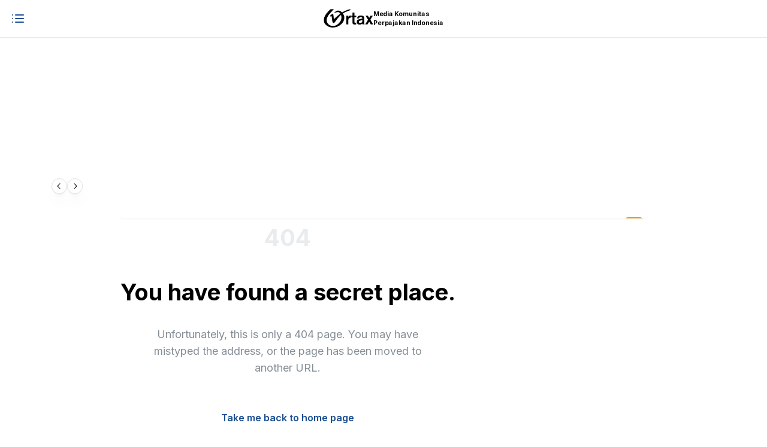

--- FILE ---
content_type: text/html; charset=utf-8
request_url: https://ortax.org/login?redirect_to=https%3A%2F%2Fortax.org%2Fortax%3Fmod%3Daturan%26page%3Dshow%26id%3D16893
body_size: 35757
content:
<!DOCTYPE html><html lang="en" data-mantine-color-scheme="light"><head><meta charSet="utf-8"/><meta name="viewport" content="width=device-width, initial-scale=1"/><link rel="preload" href="/_next/static/media/47cbc4e2adbc5db9-s.p.woff2" as="font" crossorigin="" type="font/woff2"/><link rel="preload" href="/_next/static/media/4c285fdca692ea22-s.p.woff2" as="font" crossorigin="" type="font/woff2"/><link rel="preload" href="/_next/static/media/5ab5267d02dae909-s.p.woff2" as="font" crossorigin="" type="font/woff2"/><link rel="preload" href="/_next/static/media/6245472ced48d3be-s.p.woff2" as="font" crossorigin="" type="font/woff2"/><link rel="preload" href="/_next/static/media/7108afb8b1381ad1-s.p.woff2" as="font" crossorigin="" type="font/woff2"/><link rel="preload" href="/_next/static/media/7c1535108079abc4-s.p.woff2" as="font" crossorigin="" type="font/woff2"/><link rel="preload" href="/_next/static/media/7db6c35d839a711c-s.p.woff2" as="font" crossorigin="" type="font/woff2"/><link rel="preload" href="/_next/static/media/8201559e247ad180-s.p.woff2" as="font" crossorigin="" type="font/woff2"/><link rel="preload" href="/_next/static/media/8888a3826f4a3af4-s.p.woff2" as="font" crossorigin="" type="font/woff2"/><link rel="preload" href="/_next/static/media/8a46cfca7977140b-s.p.woff2" as="font" crossorigin="" type="font/woff2"/><link rel="preload" href="/_next/static/media/8f91baacbcce7392-s.p.woff2" as="font" crossorigin="" type="font/woff2"/><link rel="preload" href="/_next/static/media/904be59b21bd51cb-s.p.woff2" as="font" crossorigin="" type="font/woff2"/><link rel="preload" href="/_next/static/media/9e82d62334b205f4-s.p.woff2" as="font" crossorigin="" type="font/woff2"/><link rel="preload" href="/_next/static/media/a1c0e39fc0203fbc-s.p.woff2" as="font" crossorigin="" type="font/woff2"/><link rel="preload" href="/_next/static/media/a96d39bb07629603-s.p.woff2" as="font" crossorigin="" type="font/woff2"/><link rel="preload" href="/_next/static/media/b957ea75a84b6ea7-s.p.woff2" as="font" crossorigin="" type="font/woff2"/><link rel="preload" href="/_next/static/media/bed26dc8a57eea87-s.p.woff2" as="font" crossorigin="" type="font/woff2"/><link rel="preload" href="/_next/static/media/c1cea951ee9d7b7a-s.p.woff2" as="font" crossorigin="" type="font/woff2"/><link rel="preload" href="/_next/static/media/c99ef75952aca458-s.p.woff2" as="font" crossorigin="" type="font/woff2"/><link rel="preload" href="/_next/static/media/cf1f69a0c8aed54d-s.p.woff2" as="font" crossorigin="" type="font/woff2"/><link rel="preload" href="/_next/static/media/decf5989f4e7f901-s.p.woff2" as="font" crossorigin="" type="font/woff2"/><link rel="preload" href="/_next/static/media/e11f95d95ac59fa4-s.p.woff2" as="font" crossorigin="" type="font/woff2"/><link rel="preload" href="/_next/static/media/e270c9fc4fe96f5a-s.p.woff2" as="font" crossorigin="" type="font/woff2"/><link rel="preload" href="/_next/static/media/e4af272ccee01ff0-s.p.woff2" as="font" crossorigin="" type="font/woff2"/><link rel="preload" href="/_next/static/media/e807dee2426166ad-s.p.woff2" as="font" crossorigin="" type="font/woff2"/><link rel="preload" href="/_next/static/media/eafabf029ad39a43-s.p.woff2" as="font" crossorigin="" type="font/woff2"/><link rel="preload" href="/_next/static/media/ec516af01d950ed6-s.p.woff2" as="font" crossorigin="" type="font/woff2"/><link rel="preload" href="/_next/static/media/f0496e21808c976b-s.p.woff2" as="font" crossorigin="" type="font/woff2"/><link rel="stylesheet" href="/_next/static/css/7bfc67e7b52a6492.css" data-precedence="next"/><link rel="stylesheet" href="/_next/static/css/9c73a522b10adc89.css" data-precedence="next"/><link rel="stylesheet" href="/_next/static/css/06a10cd29dd1f97b.css" data-precedence="next"/><link rel="stylesheet" href="/_next/static/css/d5d7940498e4a804.css" data-precedence="next"/><link rel="stylesheet" href="/_next/static/css/e04d3009e027a68b.css" data-precedence="next"/><link rel="stylesheet" href="/_next/static/css/e681fdaf8b128200.css" data-precedence="next"/><link rel="preload" as="script" fetchPriority="low" href="/_next/static/chunks/webpack-06894f40960283a4.js"/><script src="/_next/static/chunks/vendors-c0d76f48-ece2b81faed3278c.js" async=""></script><script src="/_next/static/chunks/vendors-ad6a2f20-789411f2e2c2ef8a.js" async=""></script><script src="/_next/static/chunks/vendors-0cdced89-fec0dd0b22043b84.js" async=""></script><script src="/_next/static/chunks/vendors-bd354329-a9e6f1dabb618bbc.js" async=""></script><script src="/_next/static/chunks/vendors-00833fa6-2d1eaff40078ae36.js" async=""></script><script src="/_next/static/chunks/vendors-b8b38805-5338d01b5fba0f51.js" async=""></script><script src="/_next/static/chunks/vendors-6185be05-ec1aa354c69cb1be.js" async=""></script><script src="/_next/static/chunks/vendors-2ef5bd86-69e8a39ccda61a19.js" async=""></script><script src="/_next/static/chunks/vendors-f945abb9-8f0adc0533f338d8.js" async=""></script><script src="/_next/static/chunks/vendors-27f02048-331048e914f6096c.js" async=""></script><script src="/_next/static/chunks/vendors-4a7382ad-7d65a77a645786d0.js" async=""></script><script src="/_next/static/chunks/vendors-362d063c-2f9540be89a0c25d.js" async=""></script><script src="/_next/static/chunks/vendors-9c587c8a-de23445257e6fe3e.js" async=""></script><script src="/_next/static/chunks/vendors-1a83f6c3-7dcf9d6fd6765cad.js" async=""></script><script src="/_next/static/chunks/vendors-d7c15829-354c51ce6e647141.js" async=""></script><script src="/_next/static/chunks/vendors-27161c75-b028d15da85dfdb8.js" async=""></script><script src="/_next/static/chunks/vendors-7b5c41e6-80bf12161ac9acda.js" async=""></script><script src="/_next/static/chunks/vendors-6a231639-8dd6eaa3a44c3bb9.js" async=""></script><script src="/_next/static/chunks/vendors-bc692b9d-c3d15fab02c5aeee.js" async=""></script><script src="/_next/static/chunks/vendors-e3e804e2-4edbad0a9a5a1cad.js" async=""></script><script src="/_next/static/chunks/vendors-a6f90180-c5d4288f61b4b89a.js" async=""></script><script src="/_next/static/chunks/vendors-d91c2bd6-92f82f1ceae6d2c2.js" async=""></script><script src="/_next/static/chunks/vendors-9a66d3c2-2e591801e0567fe2.js" async=""></script><script src="/_next/static/chunks/vendors-7b390a09-5cd7752bb051d16c.js" async=""></script><script src="/_next/static/css/06a10cd29dd1f97b.css" async=""></script><script src="/_next/static/chunks/vendors-2898f16f-0ac1fc91618b0306.js" async=""></script><script src="/_next/static/chunks/vendors-741ab192-fe4ed39748c10c15.js" async=""></script><script src="/_next/static/chunks/vendors-fa70753b-77d1f6990a139f19.js" async=""></script><script src="/_next/static/chunks/vendors-6629b66e-dd70ed4d41f4e8dc.js" async=""></script><script src="/_next/static/chunks/vendors-146db8e6-e79e402b29fa8bf7.js" async=""></script><script src="/_next/static/chunks/vendors-34320dc2-7d03b3398d75a367.js" async=""></script><script src="/_next/static/chunks/vendors-8cbd2506-888afb227d899780.js" async=""></script><script src="/_next/static/chunks/vendors-eb2fbf4c-dfb10cbd2bf4ad1c.js" async=""></script><script src="/_next/static/chunks/vendors-377fed06-1d41b26cd71115c0.js" async=""></script><script src="/_next/static/chunks/main-app-acb6d8b9352ec702.js" async=""></script><script src="/_next/static/chunks/mantine-195be7d0-6ad47d63a56332b8.js" async=""></script><script src="/_next/static/chunks/mantine-0d70ffa1-6435bc0d090b3342.js" async=""></script><script src="/_next/static/chunks/mantine-1f0e0633-6323f30b8be4633e.js" async=""></script><script src="/_next/static/chunks/mantine-287c6404-6347b97825108c73.js" async=""></script><script src="/_next/static/chunks/mantine-8161274a-11f01b92cb2b6777.js" async=""></script><script src="/_next/static/chunks/mantine-fedb2124-2da9d8438db522fa.js" async=""></script><script src="/_next/static/chunks/mantine-e008ec6f-4f87c759701312a5.js" async=""></script><script src="/_next/static/chunks/mantine-4dfc3795-b8a2261023efd75e.js" async=""></script><script src="/_next/static/chunks/mantine-847629c8-35050f2d20ae7423.js" async=""></script><script src="/_next/static/chunks/tanstack-adac396902576be9.js" async=""></script><script src="/_next/static/chunks/common-f3956634-da83c7a4e30e49df.js" async=""></script><script src="/_next/static/chunks/common-ef313343-3777a88ac7dca714.js" async=""></script><script src="/_next/static/chunks/common-4c120c8f-46dee7fab73d6bf7.js" async=""></script><script src="/_next/static/chunks/app/%5Bslug%5D/layout-ed7b239019dc88a4.js" async=""></script><script src="/_next/static/chunks/app/%5Bslug%5D/error-94a61d1b448bc66a.js" async=""></script><script src="/_next/static/chunks/app/%5Bslug%5D/not-found-3a68e359ab0347d8.js" async=""></script><script src="/_next/static/chunks/app/%5Bslug%5D/loading-b564876ebb777f32.js" async=""></script><script src="/_next/static/chunks/app/layout-f3956634-989319bfcfe8119a.js" async=""></script><script src="/_next/static/chunks/app/layout-f88dba18-3afbb5e705380d6c.js" async=""></script><script src="/_next/static/chunks/app/%5Bslug%5D/page-07cbe2554f81871c.js" async=""></script><script src="/_next/static/chunks/app/error-16b157865fb3098c.js" async=""></script><link rel="preload" href="https://www.googletagmanager.com/gtm.js?id=GTM-K8L2BHM" as="script"/><title>Artikel tidak ditemukan - Ortax</title><meta name="description" content="Halaman artikel yang Anda cari tidak ditemukan."/><meta name="robots" content="noindex, nofollow"/><meta property="og:title" content="Ortax"/><meta property="og:description" content="Pengetahuan Perpajakan dan Teknologi yang Terintegrasi untuk Menghadirkan Solusi Perpajakan yang Lebih Baik"/><meta property="og:url" content="https://ortax.org/"/><meta property="og:site_name" content="Ortax"/><meta property="og:locale" content="en_US"/><meta property="og:type" content="website"/><meta name="twitter:card" content="summary"/><meta name="twitter:title" content="Ortax"/><meta name="twitter:description" content="Pengetahuan Perpajakan dan Teknologi yang Terintegrasi untuk Menghadirkan Solusi Perpajakan yang Lebih Baik"/><link rel="icon" href="/iconOrtax.png"/><meta name="next-size-adjust"/><meta name="robots" content="noindex"/><script src="/_next/static/chunks/polyfills-42372ed130431b0a.js" noModule=""></script></head><body style="--app-width:calc(62.375rem * var(--mantine-scale))"><style data-mantine-styles="true">:root{--mantine-font-family: '__Inter_8b3a0b', '__Inter_Fallback_8b3a0b';--mantine-font-family-headings: '__Inter_8b3a0b', '__Inter_Fallback_8b3a0b';--mantine-radius-default: calc(0.5rem * var(--mantine-scale));--mantine-primary-color-filled: var(--mantine-color-datacenter-filled);--mantine-primary-color-filled-hover: var(--mantine-color-datacenter-filled-hover);--mantine-primary-color-light: var(--mantine-color-datacenter-light);--mantine-primary-color-light-hover: var(--mantine-color-datacenter-light-hover);--mantine-primary-color-light-color: var(--mantine-color-datacenter-light-color);--mantine-primary-color-0: var(--mantine-color-datacenter-0);--mantine-primary-color-1: var(--mantine-color-datacenter-1);--mantine-primary-color-2: var(--mantine-color-datacenter-2);--mantine-primary-color-3: var(--mantine-color-datacenter-3);--mantine-primary-color-4: var(--mantine-color-datacenter-4);--mantine-primary-color-5: var(--mantine-color-datacenter-5);--mantine-primary-color-6: var(--mantine-color-datacenter-6);--mantine-primary-color-7: var(--mantine-color-datacenter-7);--mantine-primary-color-8: var(--mantine-color-datacenter-8);--mantine-primary-color-9: var(--mantine-color-datacenter-9);--mantine-color-datacenter-0: #eef4fc;--mantine-color-datacenter-1: #dbe5f2;--mantine-color-datacenter-2: #b2c8e7;--mantine-color-datacenter-3: #86aadd;--mantine-color-datacenter-4: #6391d4;--mantine-color-datacenter-5: #4d81d0;--mantine-color-datacenter-6: #4179ce;--mantine-color-datacenter-7: #3367b7;--mantine-color-datacenter-8: #2b5ca4;--mantine-color-datacenter-9: #1c4f91;}:root[data-mantine-color-scheme="dark"]{--mantine-color-anchor: var(--mantine-color-datacenter-4);--mantine-color-dark-filled: var(--mantine-color-dark-9);--mantine-color-dark-filled-hover: var(--mantine-color-dark-8);--mantine-color-dark-light: rgba(36, 36, 36, 0.15);--mantine-color-dark-light-hover: rgba(36, 36, 36, 0.2);--mantine-color-dark-light-color: var(--mantine-color-dark-4);--mantine-color-dark-outline: var(--mantine-color-dark-5);--mantine-color-dark-outline-hover: rgba(59, 59, 59, 0.05);--mantine-color-gray-filled: var(--mantine-color-gray-9);--mantine-color-gray-filled-hover: var(--mantine-color-gray-8);--mantine-color-gray-light: rgba(73, 80, 87, 0.15);--mantine-color-gray-light-hover: rgba(73, 80, 87, 0.2);--mantine-color-gray-light-color: var(--mantine-color-gray-4);--mantine-color-gray-outline: var(--mantine-color-gray-5);--mantine-color-gray-outline-hover: rgba(173, 181, 189, 0.05);--mantine-color-red-filled: var(--mantine-color-red-9);--mantine-color-red-filled-hover: var(--mantine-color-red-8);--mantine-color-red-light: rgba(240, 62, 62, 0.15);--mantine-color-red-light-hover: rgba(240, 62, 62, 0.2);--mantine-color-red-light-color: var(--mantine-color-red-4);--mantine-color-red-outline: var(--mantine-color-red-5);--mantine-color-red-outline-hover: rgba(255, 107, 107, 0.05);--mantine-color-pink-filled: var(--mantine-color-pink-9);--mantine-color-pink-filled-hover: var(--mantine-color-pink-8);--mantine-color-pink-light: rgba(214, 51, 108, 0.15);--mantine-color-pink-light-hover: rgba(214, 51, 108, 0.2);--mantine-color-pink-light-color: var(--mantine-color-pink-4);--mantine-color-pink-outline: var(--mantine-color-pink-5);--mantine-color-pink-outline-hover: rgba(240, 101, 149, 0.05);--mantine-color-grape-filled: var(--mantine-color-grape-9);--mantine-color-grape-filled-hover: var(--mantine-color-grape-8);--mantine-color-grape-light: rgba(174, 62, 201, 0.15);--mantine-color-grape-light-hover: rgba(174, 62, 201, 0.2);--mantine-color-grape-light-color: var(--mantine-color-grape-4);--mantine-color-grape-outline: var(--mantine-color-grape-5);--mantine-color-grape-outline-hover: rgba(204, 93, 232, 0.05);--mantine-color-violet-filled: var(--mantine-color-violet-9);--mantine-color-violet-filled-hover: var(--mantine-color-violet-8);--mantine-color-violet-light: rgba(112, 72, 232, 0.15);--mantine-color-violet-light-hover: rgba(112, 72, 232, 0.2);--mantine-color-violet-light-color: var(--mantine-color-violet-4);--mantine-color-violet-outline: var(--mantine-color-violet-5);--mantine-color-violet-outline-hover: rgba(132, 94, 247, 0.05);--mantine-color-indigo-filled: var(--mantine-color-indigo-9);--mantine-color-indigo-filled-hover: var(--mantine-color-indigo-8);--mantine-color-indigo-light: rgba(66, 99, 235, 0.15);--mantine-color-indigo-light-hover: rgba(66, 99, 235, 0.2);--mantine-color-indigo-light-color: var(--mantine-color-indigo-4);--mantine-color-indigo-outline: var(--mantine-color-indigo-5);--mantine-color-indigo-outline-hover: rgba(92, 124, 250, 0.05);--mantine-color-blue-filled: var(--mantine-color-blue-9);--mantine-color-blue-filled-hover: var(--mantine-color-blue-8);--mantine-color-blue-light: rgba(28, 126, 214, 0.15);--mantine-color-blue-light-hover: rgba(28, 126, 214, 0.2);--mantine-color-blue-light-color: var(--mantine-color-blue-4);--mantine-color-blue-outline: var(--mantine-color-blue-5);--mantine-color-blue-outline-hover: rgba(51, 154, 240, 0.05);--mantine-color-cyan-filled: var(--mantine-color-cyan-9);--mantine-color-cyan-filled-hover: var(--mantine-color-cyan-8);--mantine-color-cyan-light: rgba(16, 152, 173, 0.15);--mantine-color-cyan-light-hover: rgba(16, 152, 173, 0.2);--mantine-color-cyan-light-color: var(--mantine-color-cyan-4);--mantine-color-cyan-outline: var(--mantine-color-cyan-5);--mantine-color-cyan-outline-hover: rgba(34, 184, 207, 0.05);--mantine-color-teal-filled: var(--mantine-color-teal-9);--mantine-color-teal-filled-hover: var(--mantine-color-teal-8);--mantine-color-teal-light: rgba(12, 166, 120, 0.15);--mantine-color-teal-light-hover: rgba(12, 166, 120, 0.2);--mantine-color-teal-light-color: var(--mantine-color-teal-4);--mantine-color-teal-outline: var(--mantine-color-teal-5);--mantine-color-teal-outline-hover: rgba(32, 201, 151, 0.05);--mantine-color-green-filled: var(--mantine-color-green-9);--mantine-color-green-filled-hover: var(--mantine-color-green-8);--mantine-color-green-light: rgba(55, 178, 77, 0.15);--mantine-color-green-light-hover: rgba(55, 178, 77, 0.2);--mantine-color-green-light-color: var(--mantine-color-green-4);--mantine-color-green-outline: var(--mantine-color-green-5);--mantine-color-green-outline-hover: rgba(81, 207, 102, 0.05);--mantine-color-lime-filled: var(--mantine-color-lime-9);--mantine-color-lime-filled-hover: var(--mantine-color-lime-8);--mantine-color-lime-light: rgba(116, 184, 22, 0.15);--mantine-color-lime-light-hover: rgba(116, 184, 22, 0.2);--mantine-color-lime-light-color: var(--mantine-color-lime-4);--mantine-color-lime-outline: var(--mantine-color-lime-5);--mantine-color-lime-outline-hover: rgba(148, 216, 45, 0.05);--mantine-color-yellow-filled: var(--mantine-color-yellow-9);--mantine-color-yellow-filled-hover: var(--mantine-color-yellow-8);--mantine-color-yellow-light: rgba(245, 159, 0, 0.15);--mantine-color-yellow-light-hover: rgba(245, 159, 0, 0.2);--mantine-color-yellow-light-color: var(--mantine-color-yellow-4);--mantine-color-yellow-outline: var(--mantine-color-yellow-5);--mantine-color-yellow-outline-hover: rgba(252, 196, 25, 0.05);--mantine-color-orange-filled: var(--mantine-color-orange-9);--mantine-color-orange-filled-hover: var(--mantine-color-orange-8);--mantine-color-orange-light: rgba(247, 103, 7, 0.15);--mantine-color-orange-light-hover: rgba(247, 103, 7, 0.2);--mantine-color-orange-light-color: var(--mantine-color-orange-4);--mantine-color-orange-outline: var(--mantine-color-orange-5);--mantine-color-orange-outline-hover: rgba(255, 146, 43, 0.05);--mantine-color-datacenter-text: var(--mantine-color-datacenter-4);--mantine-color-datacenter-filled: var(--mantine-color-datacenter-9);--mantine-color-datacenter-filled-hover: var(--mantine-color-datacenter-8);--mantine-color-datacenter-light: rgba(51, 103, 183, 0.15);--mantine-color-datacenter-light-hover: rgba(51, 103, 183, 0.2);--mantine-color-datacenter-light-color: var(--mantine-color-datacenter-4);--mantine-color-datacenter-outline: var(--mantine-color-datacenter-5);--mantine-color-datacenter-outline-hover: rgba(77, 129, 208, 0.05);}:root[data-mantine-color-scheme="light"]{--mantine-color-anchor: var(--mantine-color-datacenter-9);--mantine-color-dark-filled: var(--mantine-color-dark-9);--mantine-color-dark-filled-hover: var(--mantine-color-dark-8);--mantine-color-dark-light: rgba(20, 20, 20, 0.1);--mantine-color-dark-light-hover: rgba(20, 20, 20, 0.12);--mantine-color-dark-light-color: var(--mantine-color-dark-9);--mantine-color-dark-outline: var(--mantine-color-dark-9);--mantine-color-dark-outline-hover: rgba(20, 20, 20, 0.05);--mantine-color-gray-filled: var(--mantine-color-gray-9);--mantine-color-gray-filled-hover: var(--mantine-color-gray-8);--mantine-color-gray-light: rgba(33, 37, 41, 0.1);--mantine-color-gray-light-hover: rgba(33, 37, 41, 0.12);--mantine-color-gray-light-color: var(--mantine-color-gray-9);--mantine-color-gray-outline: var(--mantine-color-gray-9);--mantine-color-gray-outline-hover: rgba(33, 37, 41, 0.05);--mantine-color-red-filled: var(--mantine-color-red-9);--mantine-color-red-filled-hover: var(--mantine-color-red-8);--mantine-color-red-light: rgba(201, 42, 42, 0.1);--mantine-color-red-light-hover: rgba(201, 42, 42, 0.12);--mantine-color-red-light-color: var(--mantine-color-red-9);--mantine-color-red-outline: var(--mantine-color-red-9);--mantine-color-red-outline-hover: rgba(201, 42, 42, 0.05);--mantine-color-pink-filled: var(--mantine-color-pink-9);--mantine-color-pink-filled-hover: var(--mantine-color-pink-8);--mantine-color-pink-light: rgba(166, 30, 77, 0.1);--mantine-color-pink-light-hover: rgba(166, 30, 77, 0.12);--mantine-color-pink-light-color: var(--mantine-color-pink-9);--mantine-color-pink-outline: var(--mantine-color-pink-9);--mantine-color-pink-outline-hover: rgba(166, 30, 77, 0.05);--mantine-color-grape-filled: var(--mantine-color-grape-9);--mantine-color-grape-filled-hover: var(--mantine-color-grape-8);--mantine-color-grape-light: rgba(134, 46, 156, 0.1);--mantine-color-grape-light-hover: rgba(134, 46, 156, 0.12);--mantine-color-grape-light-color: var(--mantine-color-grape-9);--mantine-color-grape-outline: var(--mantine-color-grape-9);--mantine-color-grape-outline-hover: rgba(134, 46, 156, 0.05);--mantine-color-violet-filled: var(--mantine-color-violet-9);--mantine-color-violet-filled-hover: var(--mantine-color-violet-8);--mantine-color-violet-light: rgba(95, 61, 196, 0.1);--mantine-color-violet-light-hover: rgba(95, 61, 196, 0.12);--mantine-color-violet-light-color: var(--mantine-color-violet-9);--mantine-color-violet-outline: var(--mantine-color-violet-9);--mantine-color-violet-outline-hover: rgba(95, 61, 196, 0.05);--mantine-color-indigo-filled: var(--mantine-color-indigo-9);--mantine-color-indigo-filled-hover: var(--mantine-color-indigo-8);--mantine-color-indigo-light: rgba(54, 79, 199, 0.1);--mantine-color-indigo-light-hover: rgba(54, 79, 199, 0.12);--mantine-color-indigo-light-color: var(--mantine-color-indigo-9);--mantine-color-indigo-outline: var(--mantine-color-indigo-9);--mantine-color-indigo-outline-hover: rgba(54, 79, 199, 0.05);--mantine-color-blue-filled: var(--mantine-color-blue-9);--mantine-color-blue-filled-hover: var(--mantine-color-blue-8);--mantine-color-blue-light: rgba(24, 100, 171, 0.1);--mantine-color-blue-light-hover: rgba(24, 100, 171, 0.12);--mantine-color-blue-light-color: var(--mantine-color-blue-9);--mantine-color-blue-outline: var(--mantine-color-blue-9);--mantine-color-blue-outline-hover: rgba(24, 100, 171, 0.05);--mantine-color-cyan-filled: var(--mantine-color-cyan-9);--mantine-color-cyan-filled-hover: var(--mantine-color-cyan-8);--mantine-color-cyan-light: rgba(11, 114, 133, 0.1);--mantine-color-cyan-light-hover: rgba(11, 114, 133, 0.12);--mantine-color-cyan-light-color: var(--mantine-color-cyan-9);--mantine-color-cyan-outline: var(--mantine-color-cyan-9);--mantine-color-cyan-outline-hover: rgba(11, 114, 133, 0.05);--mantine-color-teal-filled: var(--mantine-color-teal-9);--mantine-color-teal-filled-hover: var(--mantine-color-teal-8);--mantine-color-teal-light: rgba(8, 127, 91, 0.1);--mantine-color-teal-light-hover: rgba(8, 127, 91, 0.12);--mantine-color-teal-light-color: var(--mantine-color-teal-9);--mantine-color-teal-outline: var(--mantine-color-teal-9);--mantine-color-teal-outline-hover: rgba(8, 127, 91, 0.05);--mantine-color-green-filled: var(--mantine-color-green-9);--mantine-color-green-filled-hover: var(--mantine-color-green-8);--mantine-color-green-light: rgba(43, 138, 62, 0.1);--mantine-color-green-light-hover: rgba(43, 138, 62, 0.12);--mantine-color-green-light-color: var(--mantine-color-green-9);--mantine-color-green-outline: var(--mantine-color-green-9);--mantine-color-green-outline-hover: rgba(43, 138, 62, 0.05);--mantine-color-lime-filled: var(--mantine-color-lime-9);--mantine-color-lime-filled-hover: var(--mantine-color-lime-8);--mantine-color-lime-light: rgba(92, 148, 13, 0.1);--mantine-color-lime-light-hover: rgba(92, 148, 13, 0.12);--mantine-color-lime-light-color: var(--mantine-color-lime-9);--mantine-color-lime-outline: var(--mantine-color-lime-9);--mantine-color-lime-outline-hover: rgba(92, 148, 13, 0.05);--mantine-color-yellow-filled: var(--mantine-color-yellow-9);--mantine-color-yellow-filled-hover: var(--mantine-color-yellow-8);--mantine-color-yellow-light: rgba(230, 119, 0, 0.1);--mantine-color-yellow-light-hover: rgba(230, 119, 0, 0.12);--mantine-color-yellow-light-color: var(--mantine-color-yellow-9);--mantine-color-yellow-outline: var(--mantine-color-yellow-9);--mantine-color-yellow-outline-hover: rgba(230, 119, 0, 0.05);--mantine-color-orange-filled: var(--mantine-color-orange-9);--mantine-color-orange-filled-hover: var(--mantine-color-orange-8);--mantine-color-orange-light: rgba(217, 72, 15, 0.1);--mantine-color-orange-light-hover: rgba(217, 72, 15, 0.12);--mantine-color-orange-light-color: var(--mantine-color-orange-9);--mantine-color-orange-outline: var(--mantine-color-orange-9);--mantine-color-orange-outline-hover: rgba(217, 72, 15, 0.05);--mantine-color-datacenter-text: var(--mantine-color-datacenter-filled);--mantine-color-datacenter-filled: var(--mantine-color-datacenter-9);--mantine-color-datacenter-filled-hover: var(--mantine-color-datacenter-8);--mantine-color-datacenter-light: rgba(28, 79, 145, 0.1);--mantine-color-datacenter-light-hover: rgba(28, 79, 145, 0.12);--mantine-color-datacenter-light-color: var(--mantine-color-datacenter-9);--mantine-color-datacenter-outline: var(--mantine-color-datacenter-9);--mantine-color-datacenter-outline-hover: rgba(28, 79, 145, 0.05);}</style><style data-mantine-styles="classes">@media (max-width: 35.99375em) {.mantine-visible-from-xs {display: none !important;}}@media (min-width: 36em) {.mantine-hidden-from-xs {display: none !important;}}@media (max-width: 47.99375em) {.mantine-visible-from-sm {display: none !important;}}@media (min-width: 48em) {.mantine-hidden-from-sm {display: none !important;}}@media (max-width: 61.99375em) {.mantine-visible-from-md {display: none !important;}}@media (min-width: 62em) {.mantine-hidden-from-md {display: none !important;}}@media (max-width: 74.99375em) {.mantine-visible-from-lg {display: none !important;}}@media (min-width: 75em) {.mantine-hidden-from-lg {display: none !important;}}@media (max-width: 87.99375em) {.mantine-visible-from-xl {display: none !important;}}@media (min-width: 88em) {.mantine-hidden-from-xl {display: none !important;}}</style><div class="__className_8b3a0b"><!--$--><style>
#nprogress {
  pointer-events: none;
}

#nprogress .bar {
  background: var(--mantine-color-orange-6);

  position: fixed;
  z-index: 99999;
  top: 0;
  left: 0;

  width: 100%;
  height: 4px;
}

/* Fancy blur effect */
#nprogress .peg {
  display: block;
  position: absolute;
  right: 0px;
  width: 100px;
  height: 100%;
  box-shadow: 0 0 10px var(--mantine-color-orange-6), 0 0 5px var(--mantine-color-orange-6);
  opacity: 1.0;

  -webkit-transform: rotate(3deg) translate(0px, -4px);
      -ms-transform: rotate(3deg) translate(0px, -4px);
          transform: rotate(3deg) translate(0px, -4px);
}

/* Remove these to get rid of the spinner */
#nprogress .spinner {
  display: block;
  position: fixed;
  z-index: 1031;
  top: 15px;
  bottom: auto;
  right: 15px;
  left: auto;
}

#nprogress .spinner-icon {
  width: 18px;
  height: 18px;
  box-sizing: border-box;

  border: solid 2px transparent;
  border-top-color: var(--mantine-color-orange-6);
  border-left-color: var(--mantine-color-orange-6);
  border-radius: 50%;

  -webkit-animation: nprogress-spinner 400ms linear infinite;
          animation: nprogress-spinner 400ms linear infinite;
}

.nprogress-custom-parent {
  overflow: hidden;
  position: relative;
}

.nprogress-custom-parent #nprogress .spinner,
.nprogress-custom-parent #nprogress .bar {
  position: absolute;
}

@-webkit-keyframes nprogress-spinner {
  0%   { -webkit-transform: rotate(0deg); }
  100% { -webkit-transform: rotate(360deg); }
}
@keyframes nprogress-spinner {
  0%   { transform: rotate(0deg); }
  100% { transform: rotate(360deg); }
}
</style><!--/$--><div class="sticky-container_stickyContainer__uUacW @container/no-sticky !bg-background sticky top-0 z-10 min-[1050px]:relative"><div class="@[1140px]/no-sticky:max-w-[var(--datacenter-container-size-default)] @[1200px]/no-sticky:px-0 mx-auto w-full px-4 flex items-center justify-between py-[10px] @[1032px]/no-sticky:[&amp;&gt;.logo]:scale-100 [&amp;&gt;.logo]:scale-75"><button style="--ai-bg:transparent;--ai-hover:transparent;--ai-color:var(--mantine-color-datacenter-light-color);--ai-bd:calc(0.0625rem * var(--mantine-scale)) solid transparent" class="mantine-focus-auto mantine-active ActionIcon_root__Ch_gI @[1032px]/no-sticky:hidden m_8d3f4000 mantine-ActionIcon-root m_87cf2631 mantine-UnstyledButton-root" data-variant="transparent" type="button"><span class="m_8d3afb97 mantine-ActionIcon-icon"><svg xmlns="http://www.w3.org/2000/svg" width="24" height="24" viewBox="0 0 24 24" fill="none" stroke="currentColor" stroke-width="2" stroke-linecap="round" stroke-linejoin="round" class="lucide lucide-list"><line x1="8" x2="21" y1="6" y2="6"></line><line x1="8" x2="21" y1="12" y2="12"></line><line x1="8" x2="21" y1="18" y2="18"></line><line x1="3" x2="3.01" y1="6" y2="6"></line><line x1="3" x2="3.01" y1="12" y2="12"></line><line x1="3" x2="3.01" y1="18" y2="18"></line></svg></span></button><a style="text-decoration:none" class="logo" href="/"><div style="--group-gap:var(--mantine-spacing-xs);--group-align:center;--group-justify:center;--group-wrap:nowrap" class="m_4081bf90 mantine-Group-root"><svg width="1em" height="0.381em" viewBox="0 0 76 29" fill="none" xmlns="http://www.w3.org/2000/svg" style="color:var(--mantine-color-text)" class="text-[110px]"><path fill-rule="evenodd" clip-rule="evenodd" d="M9.36389 1.09525C7.66237 2.67372 4.79584 5.84673 3.76879 7.28023C1.04022 11.0814 -0.140116 14.3188 0.0131741 17.5563C0.166464 20.7616 1.65338 23.2098 4.79584 25.4486C7.86165 27.623 10.9275 28.5088 14.7138 28.2833C19.711 28.0096 24.2944 25.9479 27.6515 22.4689C29.6289 20.4072 30.7479 18.41 31.3304 15.849C31.683 14.351 31.683 11.6291 31.3457 10.5015C31.0545 9.51906 30.3187 7.9406 29.8129 7.23191L29.4756 6.74871L29.8588 6.42658C30.7326 5.73399 34.4115 3.97836 37.1401 2.96363C38.7497 2.3838 40.1906 1.82006 40.3593 1.73952C40.9264 1.4335 41.3556 0.918083 41.3556 0.515414C41.3556 0.112746 41.3556 0.112747 40.1753 0.209387C39.3475 0.273815 38.4124 0.499309 37.1401 0.966402C34.9941 1.73952 30.6713 3.65622 29.2457 4.44545C28.7092 4.75148 28.2033 4.99308 28.1419 4.99308C28.0654 4.99308 27.6208 4.65484 27.1302 4.23606C26.655 3.83339 25.7354 3.23745 25.1068 2.91532C24.0031 2.35157 23.8958 2.33547 22.271 2.33547C20.6614 2.33547 20.5387 2.35157 19.5884 2.8831C18.362 3.54347 16.8138 4.73537 15.9247 5.70177L15.2503 6.42658L16.6145 5.81451C17.3657 5.47628 18.4234 5.07361 18.9752 4.91255C20.2782 4.52598 22.5162 4.50987 23.298 4.86422C23.9418 5.17025 25.4134 6.53932 25.4134 6.84535C25.4134 6.9581 24.601 7.6829 23.6199 8.45602C21.1826 10.3727 18.8679 12.386 17.335 13.884C16.5072 14.7054 16.0013 15.1081 15.848 15.0437C15.5109 14.8986 15.3422 14.1095 15.0817 11.3069C14.7904 8.29495 14.4992 7.40909 13.7634 7.40909C13.5027 7.40909 13.0735 7.52183 12.7976 7.66679C11.9238 8.13389 10.207 9.55127 9.91575 10.0506C9.67048 10.4693 9.67048 10.566 9.86975 10.9847C10.1457 11.5485 10.3909 11.5485 10.9734 11.0331C11.234 10.8076 11.51 10.6304 11.6019 10.6304C11.9392 10.6304 12.2304 11.7579 12.537 14.2866C13.0888 18.9093 13.4107 20.1012 14.3152 20.9226C15.0203 21.583 15.5875 21.5669 16.2926 20.9065C16.5992 20.6327 17.7949 19.1186 18.9445 17.5725C21.8877 13.594 23.39 11.8062 25.3214 10.0023C25.8886 9.47074 26.4098 9.01975 26.4864 9.01975C26.6704 9.01975 27.0843 10.8076 27.1916 12.0961C27.3142 13.594 27.0536 15.3175 26.4711 16.9121C24.9535 21.0193 20.2935 25.0298 16.1393 25.7868C14.6678 26.0445 12.1078 25.8835 10.8508 25.4486C9.42521 24.9493 7.84631 23.9346 6.77328 22.791C5.24038 21.1965 4.5659 19.4247 4.5659 17.0892C4.5659 15.2209 4.88781 13.9162 5.79222 11.9995C6.91124 9.6157 8.10691 8.06945 12.0619 3.81728L15.6334 0H13.0888H10.5442L9.36389 1.09525ZM44.1155 7.73195V10.1479H43.1957H42.276V11.2754V12.4029H43.1957H44.1155V16.4134C44.1155 21.9058 44.2688 22.5662 45.6484 23.3071C46.1849 23.597 46.5834 23.6776 47.5645 23.6776C48.239 23.6776 49.0514 23.6292 49.3733 23.5809L49.9405 23.4682V22.1635V20.8428L48.9747 20.9072C48.193 20.9555 47.9478 20.9233 47.6412 20.6495L47.258 20.3274L47.212 16.3651L47.1659 12.4029H48.5609H49.9405V11.2754V10.1479H48.5609H47.1813V7.73195V5.31594H45.6484H44.1155V7.73195ZM38.3965 11.2584C38.9944 10.5658 39.6076 10.1631 40.3587 9.96983C40.6193 9.90546 41.0485 9.85713 41.3243 9.84102L41.8149 9.82491V11.4195V12.9979L41.0638 13.0946C39.6995 13.2717 38.5499 14.1254 38.0746 15.3334C37.8753 15.8166 37.8294 16.6703 37.8294 19.7305V23.5156H36.2965H34.7636V16.8313V10.1471H36.2965H37.8294V11.0329V11.9188L38.3965 11.2584ZM55.0749 9.98614C53.0821 10.4211 51.4879 12.0478 51.4726 13.6424V14.1739L52.6989 14.2061C53.3733 14.2223 54.0478 14.2383 54.1858 14.2383C54.3851 14.2545 54.477 14.0773 54.5537 13.6263C54.707 12.6598 55.3968 12.2411 56.899 12.2411C58.3093 12.2411 59.1677 12.7888 59.3363 13.8196L59.3406 13.842C59.3727 14.0102 59.3961 14.1322 59.3595 14.2325C59.2629 14.4974 58.748 14.6098 56.8722 15.0194L56.761 15.0436C53.5879 15.7524 52.8368 16.0262 52.0397 16.751C51.0893 17.6369 50.7981 18.4744 50.8901 20.0529C50.982 21.4058 51.3653 22.195 52.3156 22.9521C53.0974 23.5963 53.8485 23.8218 55.1668 23.8379C56.5312 23.8379 57.5582 23.548 58.5699 22.8716L58.6069 22.8472C59.4287 22.3074 59.4436 22.2976 59.4436 22.6944C59.4436 23.4674 59.5356 23.5158 61.2219 23.5158H62.8161L62.6321 23.0809C62.5094 22.7749 62.4175 20.9226 62.3561 17.6369C62.2795 12.8371 62.2642 12.6116 61.9269 11.9512C61.4517 11.017 60.5627 10.3888 59.2904 10.0828C58.1713 9.809 56.1173 9.77679 55.0749 9.98614ZM59.3977 18.2328C59.275 19.8274 59.0604 20.1978 57.9108 20.8099C56.8837 21.3736 55.5041 21.438 54.7529 20.9548C53.7412 20.3106 53.7872 18.6999 54.8296 18.12C55.2435 17.9107 58.6465 16.9926 59.275 16.9282C59.4436 16.912 59.4744 17.1537 59.3977 18.2328ZM66.8332 14.1425C66.0821 12.9667 65.2236 11.5816 64.9171 11.0662L64.3499 10.1481H66.0974H67.8603L68.8566 11.7588C69.4085 12.6446 69.899 13.3694 69.945 13.3694C69.9757 13.3694 70.4662 12.6446 71.018 11.7588L71.9991 10.1481H73.7619H75.5248L73.6239 13.2245C72.5203 14.9962 71.7539 16.3652 71.8151 16.478C71.8467 16.5361 72.1183 16.9831 72.5272 17.6562C72.9121 18.2897 73.4186 19.1234 73.9612 20.0215C75.0802 21.8577 76 23.3878 76 23.4362C76 23.4844 75.1875 23.5006 74.2064 23.4844L72.413 23.4362L71.2173 21.4227C70.5582 20.3114 69.9757 19.4256 69.9297 19.4417C69.8684 19.4417 69.2859 20.3597 68.642 21.455L67.4617 23.4362L65.6682 23.4844C64.6871 23.5006 63.89 23.4844 63.89 23.4362C63.89 23.3717 64.6718 22.0509 65.6376 20.4886C66.588 18.9263 67.5536 17.3317 67.7682 16.9612L68.1822 16.2848L66.8332 14.1425Z" fill="currentColor"></path></svg><div style="--divider-color:var(--mantine-color-text);--divider-size:var(--divider-size-md);margin-block:calc(0.25rem * var(--mantine-scale))" class="m_3eebeb36 mantine-Divider-root" data-size="md" data-orientation="vertical" role="separator"></div><p style="--text-fz:var(--mantine-font-size-sm);--text-lh:var(--mantine-line-height-sm);color:var(--mantine-color-text);font-weight:700;font-style:unset" class="mantine-focus-auto m_b6d8b162 mantine-Text-root" data-size="sm">Media Komunitas <br/> Perpajakan Indonesia</p></div></a><button style="--ai-color:var(--mantine-color-white)" class="mantine-focus-auto mantine-active ActionIcon_root__Ch_gI @[1032px]/no-sticky:hidden invisible m_8d3f4000 mantine-ActionIcon-root m_87cf2631 mantine-UnstyledButton-root" type="button"><span class="m_8d3afb97 mantine-ActionIcon-icon"><svg xmlns="http://www.w3.org/2000/svg" width="24" height="24" viewBox="0 0 24 24" fill="none" stroke="currentColor" stroke-width="2" stroke-linecap="round" stroke-linejoin="round" class="lucide lucide-search"><circle cx="11" cy="11" r="8"></circle><path d="m21 21-4.3-4.3"></path></svg></span></button><div style="--group-gap:calc(0.25rem * var(--mantine-scale));--group-align:center;--group-justify:flex-start;--group-wrap:wrap" class="@[1032px]/no-sticky:flex hidden items-center justify-center m_4081bf90 mantine-Group-root"><!--$--><!--$!--><template data-dgst="BAILOUT_TO_CLIENT_SIDE_RENDERING"></template><div style="width:calc(3.8125rem * var(--mantine-scale));height:calc(1.875rem * var(--mantine-scale))" class="m_18320242 mantine-Skeleton-root" data-visible="true" data-animate="true"></div><!--/$--><!--/$--><a style="--ai-size:calc(1.6875rem * var(--mantine-scale));--ai-radius:var(--mantine-radius-xl);--ai-bg:var(--mantine-color-gray-6);--ai-hover:var(--mantine-color-gray-7);--ai-color:var(--mantine-color-white);--ai-bd:calc(0.0625rem * var(--mantine-scale)) solid transparent" class="mantine-focus-auto mantine-active ActionIcon_root__Ch_gI m_8d3f4000 mantine-ActionIcon-root m_87cf2631 mantine-UnstyledButton-root" data-variant="filled" title="Instagram" target="_blank" href="https://www.instagram.com/redaksi_ortax/"><span class="m_8d3afb97 mantine-ActionIcon-icon"><svg xmlns="http://www.w3.org/2000/svg" width="1em" height="1em" viewBox="0 0 24 24" style="font-size:16px"><path fill="currentColor" d="M13.028 2c1.125.003 1.696.009 2.189.023l.194.007c.224.008.445.018.712.03c1.064.05 1.79.218 2.427.465c.66.254 1.216.598 1.772 1.153a4.9 4.9 0 0 1 1.153 1.772c.247.637.415 1.363.465 2.428c.012.266.022.487.03.712l.006.194c.015.492.021 1.063.023 2.188l.001.746v1.31a79 79 0 0 1-.023 2.188l-.006.194c-.008.225-.018.446-.03.712c-.05 1.065-.22 1.79-.466 2.428a4.9 4.9 0 0 1-1.153 1.772a4.9 4.9 0 0 1-1.772 1.153c-.637.247-1.363.415-2.427.465l-.712.03l-.194.006c-.493.014-1.064.021-2.189.023l-.746.001h-1.309a78 78 0 0 1-2.189-.023l-.194-.006a63 63 0 0 1-.712-.031c-1.064-.05-1.79-.218-2.428-.465a4.9 4.9 0 0 1-1.771-1.153a4.9 4.9 0 0 1-1.154-1.772c-.247-.637-.415-1.363-.465-2.428l-.03-.712l-.005-.194A79 79 0 0 1 2 13.028v-2.056a79 79 0 0 1 .022-2.188l.007-.194c.008-.225.018-.446.03-.712c.05-1.065.218-1.79.465-2.428A4.9 4.9 0 0 1 3.68 3.678a4.9 4.9 0 0 1 1.77-1.153c.638-.247 1.363-.415 2.428-.465c.266-.012.488-.022.712-.03l.194-.006a79 79 0 0 1 2.188-.023zM12 7a5 5 0 1 0 0 10a5 5 0 0 0 0-10m0 2a3 3 0 1 1 .001 6a3 3 0 0 1 0-6m5.25-3.5a1.25 1.25 0 0 0 0 2.5a1.25 1.25 0 0 0 0-2.5"></path></svg></span></a><a style="--ai-size:calc(1.6875rem * var(--mantine-scale));--ai-radius:var(--mantine-radius-xl);--ai-bg:var(--mantine-color-gray-6);--ai-hover:var(--mantine-color-gray-7);--ai-color:var(--mantine-color-white);--ai-bd:calc(0.0625rem * var(--mantine-scale)) solid transparent" class="mantine-focus-auto mantine-active ActionIcon_root__Ch_gI m_8d3f4000 mantine-ActionIcon-root m_87cf2631 mantine-UnstyledButton-root" data-variant="filled" title="Facebook" target="_blank" href="https://facebook.com/redaksi.ortax/"><span class="m_8d3afb97 mantine-ActionIcon-icon"><svg xmlns="http://www.w3.org/2000/svg" width="96" height="96" viewBox="0 0 24 24" style="font-size:16px"><rect width="24" height="24" fill="none"></rect><path fill="currentColor" d="M14 13.5h2.5l1-4H14v-2c0-1.03 0-2 2-2h1.5V2.14c-.326-.043-1.557-.14-2.857-.14C11.928 2 10 3.657 10 6.7v2.8H7v4h3V22h4z"></path></svg></span></a><a style="--ai-size:calc(1.6875rem * var(--mantine-scale));--ai-radius:var(--mantine-radius-xl);--ai-bg:var(--mantine-color-gray-6);--ai-hover:var(--mantine-color-gray-7);--ai-color:var(--mantine-color-white);--ai-bd:calc(0.0625rem * var(--mantine-scale)) solid transparent" class="mantine-focus-auto mantine-active ActionIcon_root__Ch_gI m_8d3f4000 mantine-ActionIcon-root m_87cf2631 mantine-UnstyledButton-root" data-variant="filled" title="Twitter" target="_blank" href="https://x.com/Redaksi_Ortax"><span class="m_8d3afb97 mantine-ActionIcon-icon"><svg xmlns="http://www.w3.org/2000/svg" width="96" height="96" viewBox="0 0 24 24" style="font-size:16px"><rect width="24" height="24" fill="none"></rect><path fill="currentColor" d="m17.687 3.063l-4.996 5.711l-4.32-5.711H2.112l7.477 9.776l-7.086 8.099h3.034l5.469-6.25l4.78 6.25h6.102l-7.794-10.304l6.625-7.571zm-1.064 16.06L5.654 4.782h1.803l10.846 14.34z"></path></svg></span></a><a style="--ai-size:calc(1.6875rem * var(--mantine-scale));--ai-radius:var(--mantine-radius-xl);--ai-bg:var(--mantine-color-gray-6);--ai-hover:var(--mantine-color-gray-7);--ai-color:var(--mantine-color-white);--ai-bd:calc(0.0625rem * var(--mantine-scale)) solid transparent" class="mantine-focus-auto mantine-active ActionIcon_root__Ch_gI m_8d3f4000 mantine-ActionIcon-root m_87cf2631 mantine-UnstyledButton-root" data-variant="filled" title="Youtube" target="_blank" href="https://youtube.com/RedaksiOrtax"><span class="m_8d3afb97 mantine-ActionIcon-icon"><svg xmlns="http://www.w3.org/2000/svg" width="96" height="96" viewBox="0 0 24 24" style="font-size:16px"><rect width="24" height="24" fill="none"></rect><path fill="currentColor" d="M12.244 4c.534.003 1.87.016 3.29.073l.504.022c1.429.067 2.857.183 3.566.38c.945.266 1.687 1.04 1.938 2.022c.4 1.56.45 4.602.456 5.339l.001.152v.174c-.007.737-.057 3.78-.457 5.339c-.254.985-.997 1.76-1.938 2.022c-.709.197-2.137.313-3.566.38l-.504.023c-1.42.056-2.756.07-3.29.072l-.235.001h-.255c-1.13-.007-5.856-.058-7.36-.476c-.944-.266-1.687-1.04-1.938-2.022c-.4-1.56-.45-4.602-.456-5.339v-.326c.006-.737.056-3.78.456-5.339c.254-.985.997-1.76 1.939-2.021c1.503-.419 6.23-.47 7.36-.476zM9.999 8.5v7l6-3.5z"></path></svg></span></a><a style="--ai-size:calc(1.6875rem * var(--mantine-scale));--ai-radius:var(--mantine-radius-xl);--ai-bg:var(--mantine-color-gray-6);--ai-hover:var(--mantine-color-gray-7);--ai-color:var(--mantine-color-white);--ai-bd:calc(0.0625rem * var(--mantine-scale)) solid transparent" class="mantine-focus-auto mantine-active ActionIcon_root__Ch_gI m_8d3f4000 mantine-ActionIcon-root m_87cf2631 mantine-UnstyledButton-root" data-variant="filled" title="Whatsapp" target="_blank" href="https://api.whatsapp.com/send?phone=6281119920088"><span class="m_8d3afb97 mantine-ActionIcon-icon"><svg xmlns="http://www.w3.org/2000/svg" width="96" height="96" viewBox="0 0 24 24" style="font-size:16px"><rect width="24" height="24" fill="none"></rect><path fill="currentColor" d="M12.001 2c5.523 0 10 4.477 10 10s-4.477 10-10 10a9.95 9.95 0 0 1-5.03-1.355L2.005 22l1.352-4.968A9.95 9.95 0 0 1 2.001 12c0-5.523 4.477-10 10-10M8.593 7.3l-.2.008a1 1 0 0 0-.372.1a1.3 1.3 0 0 0-.294.228c-.12.113-.188.211-.261.306A2.73 2.73 0 0 0 6.9 9.62c.002.49.13.967.33 1.413c.409.902 1.082 1.857 1.97 2.742c.214.213.424.427.65.626a9.45 9.45 0 0 0 3.84 2.046l.568.087c.185.01.37-.004.556-.013a2 2 0 0 0 .833-.231a5 5 0 0 0 .383-.22q.001.002.125-.09c.135-.1.218-.171.33-.288q.126-.13.21-.302c.078-.163.156-.474.188-.733c.024-.198.017-.306.014-.373c-.004-.107-.093-.218-.19-.265l-.582-.261s-.87-.379-1.402-.621a.5.5 0 0 0-.176-.041a.48.48 0 0 0-.378.127c-.005-.002-.072.055-.795.931a.35.35 0 0 1-.368.13a1.4 1.4 0 0 1-.191-.066c-.124-.052-.167-.072-.252-.108a6 6 0 0 1-1.575-1.003c-.126-.11-.243-.23-.363-.346a6.3 6.3 0 0 1-1.02-1.268l-.059-.095a1 1 0 0 1-.102-.205c-.038-.147.061-.265.061-.265s.243-.266.356-.41c.11-.14.203-.276.263-.373c.118-.19.155-.385.093-.536q-.42-1.026-.868-2.041c-.059-.134-.234-.23-.393-.249q-.081-.01-.162-.016a3 3 0 0 0-.403.004z"></path></svg></span></a><a style="--ai-size:calc(1.6875rem * var(--mantine-scale));--ai-radius:var(--mantine-radius-xl);--ai-bg:var(--mantine-color-gray-6);--ai-hover:var(--mantine-color-gray-7);--ai-color:var(--mantine-color-white);--ai-bd:calc(0.0625rem * var(--mantine-scale)) solid transparent" class="mantine-focus-auto mantine-active ActionIcon_root__Ch_gI m_8d3f4000 mantine-ActionIcon-root m_87cf2631 mantine-UnstyledButton-root" data-variant="filled" title="Linkedin" target="_blank" href="https://id.linkedin.com/company/ortax"><span class="m_8d3afb97 mantine-ActionIcon-icon"><svg xmlns="http://www.w3.org/2000/svg" width="96" height="96" viewBox="0 0 24 24" style="font-size:16px"><rect width="24" height="24" fill="none"></rect><path fill="currentColor" d="M6.94 5a2 2 0 1 1-4-.002a2 2 0 0 1 4 .002M7 8.48H3V21h4zm6.32 0H9.34V21h3.94v-6.57c0-3.66 4.77-4 4.77 0V21H22v-7.93c0-6.17-7.06-5.94-8.72-2.91z"></path></svg></span></a><div class="ml-4"><button style="--button-bg:transparent;--button-hover:var(--mantine-color-datacenter-outline-hover);--button-color:var(--mantine-color-datacenter-outline);--button-bd:calc(0.0625rem * var(--mantine-scale)) solid var(--mantine-color-datacenter-outline)" class="mantine-focus-auto mantine-active m_77c9d27d mantine-Button-root m_87cf2631 mantine-UnstyledButton-root" data-variant="outline" data-block="true" type="button"><span class="m_80f1301b mantine-Button-inner"><span class="m_811560b9 mantine-Button-label">Sign In</span></span></button></div></div></div></div><div class="sticky-container_stickyContainer__uUacW __className_3f871d sticky !top-[61px] z-10 bg-background flex flex-col header_background__OMgU_ @container/header border-x-0 border-b border-t-0 border-solid"><div class="mx-auto w-full @[1140px]/header:max-w-[var(--datacenter-container-size-default)] px-4 @[1200px]/header:px-0 h-[43px] items-center gap-2 @[1032px]/header:flex hidden whitespace-nowrap"><a style="color:var(--mantine-color-white);font-size:calc(1.25rem * var(--mantine-scale))" class="grid place-items-center" href="https://ortax.org" title="Home"><svg xmlns="http://www.w3.org/2000/svg" width="1em" height="0.8889em" viewBox="0 0 576 512"><path d="M280.4 148.3L96 300.1V464a16 16 0 0016 16l112.1-.3a16 16 0 0015.9-16V368a16 16 0 0116-16h64a16 16 0 0116 16v95.6a16 16 0 0016 16.1l112 .3a16 16 0 0016-16V300L295.7 148.3a12.2 12.2 0 00-15.3 0zm291.2 103.2L488 182.6V44.1a12 12 0 00-12-12h-56a12 12 0 00-12 12v72.6L318.5 43a48 48 0 00-61 0L4.3 251.5a12 12 0 00-1.6 16.9l25.5 31a12 12 0 0017 1.6l235.2-193.7a12.2 12.2 0 0115.3 0L530.9 301a12 12 0 0016.9-1.6l25.5-31a12 12 0 00-1.7-16.9z"></path></svg></a><a class="text-inherit no-underline m-1 flex flex-nowrap items-center gap-2 rounded px-4 py-2 transition-colors hover:cursor-pointer hover:bg-white/10" href="https://ortax.org/tax-highlights"><span class="text-[14px] font-semibold uppercase leading-4 text-white">HIGHLIGHTS</span></a><button class="mantine-focus-auto text-inherit no-underline m-1 flex flex-nowrap items-center gap-2 rounded px-4 py-2 transition-colors hover:cursor-pointer hover:bg-white/10 m_87cf2631 mantine-UnstyledButton-root" type="button" aria-haspopup="dialog" aria-expanded="false" aria-controls="mantine-R9opnkq-dropdown" id="mantine-R9opnkq-target"><span class="text-[14px] font-semibold uppercase leading-4 text-white">DATA CENTER</span><svg xmlns="http://www.w3.org/2000/svg" width="24" height="24" viewBox="0 0 24 24" fill="none" stroke="currentColor" stroke-width="2" stroke-linecap="round" stroke-linejoin="round" class="lucide lucide-chevron-down size-4 text-white"><path d="m6 9 6 6 6-6"></path></svg></button><a class="text-inherit no-underline m-1 flex flex-nowrap items-center gap-2 rounded px-4 py-2 transition-colors hover:cursor-pointer hover:bg-white/10" href="https://ortax.org/subjek-pilihan"><span class="text-[14px] font-semibold uppercase leading-4 text-white">SUBJEK PILIHAN</span></a><a class="text-inherit no-underline m-1 flex flex-nowrap items-center gap-2 rounded px-4 py-2 transition-colors hover:cursor-pointer hover:bg-white/10" href="https://forum.ortax.org"><span class="text-[14px] font-semibold uppercase leading-4 text-white">FORUM</span></a><button class="mantine-focus-auto text-inherit no-underline m-1 flex flex-nowrap items-center gap-2 rounded px-4 py-2 transition-colors hover:cursor-pointer hover:bg-white/10 m_87cf2631 mantine-UnstyledButton-root" type="button" aria-haspopup="dialog" aria-expanded="false" aria-controls="mantine-R28pnkq-dropdown" id="mantine-R28pnkq-target"><span class="text-[14px] font-semibold uppercase leading-4 text-white">TAX TOOLS</span><svg xmlns="http://www.w3.org/2000/svg" width="24" height="24" viewBox="0 0 24 24" fill="none" stroke="currentColor" stroke-width="2" stroke-linecap="round" stroke-linejoin="round" class="lucide lucide-chevron-down size-4 text-white"><path d="m6 9 6 6 6-6"></path></svg></button><button class="mantine-focus-auto text-inherit no-underline m-1 flex flex-nowrap items-center gap-2 rounded px-4 py-2 transition-colors hover:cursor-pointer hover:bg-white/10 m_87cf2631 mantine-UnstyledButton-root" type="button" aria-haspopup="dialog" aria-expanded="false" aria-controls="mantine-R2opnkq-dropdown" id="mantine-R2opnkq-target"><span class="text-[14px] font-semibold uppercase leading-4 text-white">PRODUCTS</span><svg xmlns="http://www.w3.org/2000/svg" width="24" height="24" viewBox="0 0 24 24" fill="none" stroke="currentColor" stroke-width="2" stroke-linecap="round" stroke-linejoin="round" class="lucide lucide-chevron-down size-4 text-white"><path d="m6 9 6 6 6-6"></path></svg></button><button class="mantine-focus-auto text-inherit no-underline m-1 flex flex-nowrap items-center gap-2 rounded px-4 py-2 transition-colors hover:cursor-pointer hover:bg-white/10 m_87cf2631 mantine-UnstyledButton-root" type="button" aria-haspopup="dialog" aria-expanded="false" aria-controls="mantine-R38pnkq-dropdown" id="mantine-R38pnkq-target"><span class="text-[14px] font-semibold uppercase leading-4 text-white">Information</span><svg xmlns="http://www.w3.org/2000/svg" width="24" height="24" viewBox="0 0 24 24" fill="none" stroke="currentColor" stroke-width="2" stroke-linecap="round" stroke-linejoin="round" class="lucide lucide-chevron-down size-4 text-white"><path d="m6 9 6 6 6-6"></path></svg></button></div></div><div class="container pt-4"><!--$--><div class="h-[200px] w-full m_18320242 mantine-Skeleton-root" data-visible="true" data-animate="true"></div><!--/$--></div><!--$--><!--$!--><template data-dgst="NEXT_NOT_FOUND"></template><div class="container mt-8 grid gap-8 xl:grid-cols-3 xl:grid-rows-[minmax(0,min-content)_1fr]"><div class="xl:col-start-1 xl:col-end-4 xl:row-start-1 xl:row-end-2 flex flex-col gap-4"><div class="h-[18px] w-[72px] m_18320242 mantine-Skeleton-root" data-visible="true" data-animate="true"></div><div class="h-[44.19px] w-full m_18320242 mantine-Skeleton-root" data-visible="true" data-animate="true"></div><div class="flex gap-2"><div class="size-[38px] m_18320242 mantine-Skeleton-root" data-visible="true" data-animate="true"></div><div class="flex flex-col justify-between"><div class="h-[18.3px] w-[85px] m_18320242 mantine-Skeleton-root" data-visible="true" data-animate="true"></div><div class="h-[14.8px] w-[85px] m_18320242 mantine-Skeleton-root" data-visible="true" data-animate="true"></div></div></div></div><div class=" my-4 flex flex-col gap-4 xl:col-start-1 xl:col-end-3 xl:row-start-2 xl:row-end-3"><div class="h-[486px] w-full m_18320242 mantine-Skeleton-root" data-visible="true" data-animate="true"></div><div class="flex flex-col gap-2"><div class="ml-auto h-[18px] w-[calc(100%_-_40px)] m_18320242 mantine-Skeleton-root" data-visible="true" data-animate="true"></div><div class="h-[16px] w-full m_18320242 mantine-Skeleton-root" data-visible="true" data-animate="true"></div><div class="h-[16px] w-full m_18320242 mantine-Skeleton-root" data-visible="true" data-animate="true"></div><div class="h-[16px] w-full m_18320242 mantine-Skeleton-root" data-visible="true" data-animate="true"></div><div class="h-[16px] w-full m_18320242 mantine-Skeleton-root" data-visible="true" data-animate="true"></div><div class="h-[16px] w-full m_18320242 mantine-Skeleton-root" data-visible="true" data-animate="true"></div></div><div class="flex flex-col gap-2"><div class="ml-auto h-[18px] w-[calc(100%_-_40px)] m_18320242 mantine-Skeleton-root" data-visible="true" data-animate="true"></div><div class="h-[16px] w-full m_18320242 mantine-Skeleton-root" data-visible="true" data-animate="true"></div><div class="h-[16px] w-full m_18320242 mantine-Skeleton-root" data-visible="true" data-animate="true"></div><div class="h-[16px] w-full m_18320242 mantine-Skeleton-root" data-visible="true" data-animate="true"></div><div class="h-[16px] w-full m_18320242 mantine-Skeleton-root" data-visible="true" data-animate="true"></div><div class="h-[16px] w-full m_18320242 mantine-Skeleton-root" data-visible="true" data-animate="true"></div></div><div class="flex flex-col gap-2"><div class="ml-auto h-[18px] w-[calc(100%_-_40px)] m_18320242 mantine-Skeleton-root" data-visible="true" data-animate="true"></div><div class="h-[16px] w-full m_18320242 mantine-Skeleton-root" data-visible="true" data-animate="true"></div><div class="h-[16px] w-full m_18320242 mantine-Skeleton-root" data-visible="true" data-animate="true"></div><div class="h-[16px] w-full m_18320242 mantine-Skeleton-root" data-visible="true" data-animate="true"></div><div class="h-[16px] w-full m_18320242 mantine-Skeleton-root" data-visible="true" data-animate="true"></div><div class="h-[16px] w-full m_18320242 mantine-Skeleton-root" data-visible="true" data-animate="true"></div></div></div><div class="xl:col-start-3 xl:col-end-4 xl:row-start-2 xl:row-end-3"><div class="mb-4 h-[31.8px] w-full m_18320242 mantine-Skeleton-root" data-visible="true" data-animate="true"></div><div class="flex flex-col gap-4"><div class="flex flex-col gap-1"><div class="h-[186.75px] w-full m_18320242 mantine-Skeleton-root" data-visible="true" data-animate="true"></div><div class="flex flex-col gap-1"><div class="h-[16px] w-full m_18320242 mantine-Skeleton-root" data-visible="true" data-animate="true"></div><div class="h-[16px] w-full m_18320242 mantine-Skeleton-root" data-visible="true" data-animate="true"></div></div><div class="grid h-[30px] grid-cols-3 gap-1"><div class="m_18320242 mantine-Skeleton-root" data-visible="true" data-animate="true"></div><div class="m_18320242 mantine-Skeleton-root" data-visible="true" data-animate="true"></div><div class="m_18320242 mantine-Skeleton-root" data-visible="true" data-animate="true"></div></div></div><div class="flex flex-col gap-1"><div class="h-[186.75px] w-full m_18320242 mantine-Skeleton-root" data-visible="true" data-animate="true"></div><div class="flex flex-col gap-1"><div class="h-[16px] w-full m_18320242 mantine-Skeleton-root" data-visible="true" data-animate="true"></div><div class="h-[16px] w-full m_18320242 mantine-Skeleton-root" data-visible="true" data-animate="true"></div></div><div class="grid h-[30px] grid-cols-3 gap-1"><div class="m_18320242 mantine-Skeleton-root" data-visible="true" data-animate="true"></div><div class="m_18320242 mantine-Skeleton-root" data-visible="true" data-animate="true"></div><div class="m_18320242 mantine-Skeleton-root" data-visible="true" data-animate="true"></div></div></div><div class="flex flex-col gap-1"><div class="h-[186.75px] w-full m_18320242 mantine-Skeleton-root" data-visible="true" data-animate="true"></div><div class="flex flex-col gap-1"><div class="h-[16px] w-full m_18320242 mantine-Skeleton-root" data-visible="true" data-animate="true"></div><div class="h-[16px] w-full m_18320242 mantine-Skeleton-root" data-visible="true" data-animate="true"></div></div><div class="grid h-[30px] grid-cols-3 gap-1"><div class="m_18320242 mantine-Skeleton-root" data-visible="true" data-animate="true"></div><div class="m_18320242 mantine-Skeleton-root" data-visible="true" data-animate="true"></div><div class="m_18320242 mantine-Skeleton-root" data-visible="true" data-animate="true"></div></div></div></div></div></div><!--/$--><!--/$--><button class="mantine-focus-auto bg-primary fixed -right-[56px] bottom-40 z-[1000] -rotate-90 rounded-t-lg p-3 text-base text-white transition hover:bg-white hover:text-black lg:rounded-t-xl lg:px-5 lg:text-lg m_87cf2631 mantine-UnstyledButton-root" type="button">Join Newsletter</button><footer class="@container/footer bg-primary text-white __className_b93fd3"><div class="@[1140px]/footer:max-w-[var(--datacenter-container-size-default)] @[1200px]/footer:px-0 mx-auto w-full px-4 @[1140px]/footer:grid-cols-[260px_260px_1fr] grid gap-5 py-5"><div class="pr-4"><div class="text-[20px] font-bold">Fitur</div><div class="bg-secondary my-2 h-1 w-full rounded"></div><a class="capitalize no-underline hover:underline my-2 ml-1 flex flex-nowrap items-center gap-2 rounded transition-colors hover:cursor-pointer text-[16px] font-normal leading-5 text-white" href="https://ortax.org/tax-highlights">highlights</a><a class="capitalize no-underline hover:underline my-2 ml-1 flex flex-nowrap items-center gap-2 rounded transition-colors hover:cursor-pointer text-[16px] font-normal leading-5 text-white" href="https://datacenter.ortax.org">data center</a><a class="capitalize no-underline hover:underline my-2 ml-1 flex flex-nowrap items-center gap-2 rounded transition-colors hover:cursor-pointer text-[16px] font-normal leading-5 text-white" href="https://ortax.org/subjek-pilihan">subjek pilihan</a><a class="capitalize no-underline hover:underline my-2 ml-1 flex flex-nowrap items-center gap-2 rounded transition-colors hover:cursor-pointer text-[16px] font-normal leading-5 text-white" href="https://forum.ortax.org">forum</a></div><div class="pr-4"><div class="text-[20px] font-bold">Informasi</div><div class="bg-secondary my-2 h-1 w-full rounded"></div><a class="no-underline hover:underline my-2 ml-1 flex flex-nowrap items-center gap-2 rounded transition-colors hover:cursor-pointer text-[16px] font-normal leading-5 text-white" href="https://solutions.ortax.org/about-us/">About Us</a><a class="no-underline hover:underline my-2 ml-1 flex flex-nowrap items-center gap-2 rounded transition-colors hover:cursor-pointer text-[16px] font-normal leading-5 text-white" href="https://ortax.org/privacy-policy">Kebijakan Privasi</a><a class="no-underline hover:underline my-2 ml-1 flex flex-nowrap items-center gap-2 rounded transition-colors hover:cursor-pointer text-[16px] font-normal leading-5 text-white" href="https://ortax.org/pedoman-media-siber">Pedoman Media Siber</a><a class="no-underline hover:underline my-2 ml-1 flex flex-nowrap items-center gap-2 rounded transition-colors hover:cursor-pointer text-[16px] font-normal leading-5 text-white" href="https://ortax.org/disclaimer">Disclaimer</a><a class="no-underline hover:underline my-2 ml-1 flex flex-nowrap items-center gap-2 rounded transition-colors hover:cursor-pointer text-[16px] font-normal leading-5 text-white" href="https://solutions.ortax.org/contact-us/">Kontak Kami</a><a class="no-underline hover:underline my-2 ml-1 flex flex-nowrap items-center gap-2 rounded transition-colors hover:cursor-pointer text-[16px] font-normal leading-5 text-white" href="https://career.ortax.org">Career</a></div><div><div class=" text-3xl font-semibold">Navigating the <span class="text-yellow-300">Coretax</span> <!-- -->era with <br/><span class="text-yellow-300">Ortax Ecosystem</span></div><a href="https://ortax.org/ortax-ecosystem"><img alt="Ortax Ecosystem" loading="lazy" width="1508" height="188" decoding="async" data-nimg="1" class="h-auto w-full" style="color:transparent" srcSet="/_next/image?url=%2Fassets%2Fimages%2Fabout-ortax%2Fortax-ecosystem.png&amp;w=1920&amp;q=75 1x, /_next/image?url=%2Fassets%2Fimages%2Fabout-ortax%2Fortax-ecosystem.png&amp;w=2048&amp;q=75 2x" src="/_next/image?url=%2Fassets%2Fimages%2Fabout-ortax%2Fortax-ecosystem.png&amp;w=2048&amp;q=75"/></a><div class="text-center text-[18px]"><a href="https://pajakexpress.com" class="cursor-pointer text-[14px] text-white no-underline hover:underline">pajakexpress.com</a> | <a href="https://pajak101.com" class="cursor-pointer text-[14px] text-white no-underline hover:underline">pajak101.com</a> | <a href="https://taxbase.id" class="cursor-pointer text-[14px] text-white no-underline hover:underline">taxbase.id</a> | <a href="https://bsadvisory.com" class="cursor-pointer text-[14px] text-white no-underline hover:underline">bsadvisory.com</a></div></div></div></footer><div class="@container/copyright"><div class="@[1140px]/copyright:max-w-[var(--datacenter-container-size-default)] @[1200px]/copyright:px-0 px-4&#x27; mx-auto w-full my-8 px-4"><div class="flex flex-wrap justify-between gap-4"><svg width="1em" height="0.381em" viewBox="0 0 76 29" fill="none" xmlns="http://www.w3.org/2000/svg" class="h-[50px] w-auto"><path fill-rule="evenodd" clip-rule="evenodd" d="M9.36389 1.09525C7.66237 2.67372 4.79584 5.84673 3.76879 7.28023C1.04022 11.0814 -0.140116 14.3188 0.0131741 17.5563C0.166464 20.7616 1.65338 23.2098 4.79584 25.4486C7.86165 27.623 10.9275 28.5088 14.7138 28.2833C19.711 28.0096 24.2944 25.9479 27.6515 22.4689C29.6289 20.4072 30.7479 18.41 31.3304 15.849C31.683 14.351 31.683 11.6291 31.3457 10.5015C31.0545 9.51906 30.3187 7.9406 29.8129 7.23191L29.4756 6.74871L29.8588 6.42658C30.7326 5.73399 34.4115 3.97836 37.1401 2.96363C38.7497 2.3838 40.1906 1.82006 40.3593 1.73952C40.9264 1.4335 41.3556 0.918083 41.3556 0.515414C41.3556 0.112746 41.3556 0.112747 40.1753 0.209387C39.3475 0.273815 38.4124 0.499309 37.1401 0.966402C34.9941 1.73952 30.6713 3.65622 29.2457 4.44545C28.7092 4.75148 28.2033 4.99308 28.1419 4.99308C28.0654 4.99308 27.6208 4.65484 27.1302 4.23606C26.655 3.83339 25.7354 3.23745 25.1068 2.91532C24.0031 2.35157 23.8958 2.33547 22.271 2.33547C20.6614 2.33547 20.5387 2.35157 19.5884 2.8831C18.362 3.54347 16.8138 4.73537 15.9247 5.70177L15.2503 6.42658L16.6145 5.81451C17.3657 5.47628 18.4234 5.07361 18.9752 4.91255C20.2782 4.52598 22.5162 4.50987 23.298 4.86422C23.9418 5.17025 25.4134 6.53932 25.4134 6.84535C25.4134 6.9581 24.601 7.6829 23.6199 8.45602C21.1826 10.3727 18.8679 12.386 17.335 13.884C16.5072 14.7054 16.0013 15.1081 15.848 15.0437C15.5109 14.8986 15.3422 14.1095 15.0817 11.3069C14.7904 8.29495 14.4992 7.40909 13.7634 7.40909C13.5027 7.40909 13.0735 7.52183 12.7976 7.66679C11.9238 8.13389 10.207 9.55127 9.91575 10.0506C9.67048 10.4693 9.67048 10.566 9.86975 10.9847C10.1457 11.5485 10.3909 11.5485 10.9734 11.0331C11.234 10.8076 11.51 10.6304 11.6019 10.6304C11.9392 10.6304 12.2304 11.7579 12.537 14.2866C13.0888 18.9093 13.4107 20.1012 14.3152 20.9226C15.0203 21.583 15.5875 21.5669 16.2926 20.9065C16.5992 20.6327 17.7949 19.1186 18.9445 17.5725C21.8877 13.594 23.39 11.8062 25.3214 10.0023C25.8886 9.47074 26.4098 9.01975 26.4864 9.01975C26.6704 9.01975 27.0843 10.8076 27.1916 12.0961C27.3142 13.594 27.0536 15.3175 26.4711 16.9121C24.9535 21.0193 20.2935 25.0298 16.1393 25.7868C14.6678 26.0445 12.1078 25.8835 10.8508 25.4486C9.42521 24.9493 7.84631 23.9346 6.77328 22.791C5.24038 21.1965 4.5659 19.4247 4.5659 17.0892C4.5659 15.2209 4.88781 13.9162 5.79222 11.9995C6.91124 9.6157 8.10691 8.06945 12.0619 3.81728L15.6334 0H13.0888H10.5442L9.36389 1.09525ZM44.1155 7.73195V10.1479H43.1957H42.276V11.2754V12.4029H43.1957H44.1155V16.4134C44.1155 21.9058 44.2688 22.5662 45.6484 23.3071C46.1849 23.597 46.5834 23.6776 47.5645 23.6776C48.239 23.6776 49.0514 23.6292 49.3733 23.5809L49.9405 23.4682V22.1635V20.8428L48.9747 20.9072C48.193 20.9555 47.9478 20.9233 47.6412 20.6495L47.258 20.3274L47.212 16.3651L47.1659 12.4029H48.5609H49.9405V11.2754V10.1479H48.5609H47.1813V7.73195V5.31594H45.6484H44.1155V7.73195ZM38.3965 11.2584C38.9944 10.5658 39.6076 10.1631 40.3587 9.96983C40.6193 9.90546 41.0485 9.85713 41.3243 9.84102L41.8149 9.82491V11.4195V12.9979L41.0638 13.0946C39.6995 13.2717 38.5499 14.1254 38.0746 15.3334C37.8753 15.8166 37.8294 16.6703 37.8294 19.7305V23.5156H36.2965H34.7636V16.8313V10.1471H36.2965H37.8294V11.0329V11.9188L38.3965 11.2584ZM55.0749 9.98614C53.0821 10.4211 51.4879 12.0478 51.4726 13.6424V14.1739L52.6989 14.2061C53.3733 14.2223 54.0478 14.2383 54.1858 14.2383C54.3851 14.2545 54.477 14.0773 54.5537 13.6263C54.707 12.6598 55.3968 12.2411 56.899 12.2411C58.3093 12.2411 59.1677 12.7888 59.3363 13.8196L59.3406 13.842C59.3727 14.0102 59.3961 14.1322 59.3595 14.2325C59.2629 14.4974 58.748 14.6098 56.8722 15.0194L56.761 15.0436C53.5879 15.7524 52.8368 16.0262 52.0397 16.751C51.0893 17.6369 50.7981 18.4744 50.8901 20.0529C50.982 21.4058 51.3653 22.195 52.3156 22.9521C53.0974 23.5963 53.8485 23.8218 55.1668 23.8379C56.5312 23.8379 57.5582 23.548 58.5699 22.8716L58.6069 22.8472C59.4287 22.3074 59.4436 22.2976 59.4436 22.6944C59.4436 23.4674 59.5356 23.5158 61.2219 23.5158H62.8161L62.6321 23.0809C62.5094 22.7749 62.4175 20.9226 62.3561 17.6369C62.2795 12.8371 62.2642 12.6116 61.9269 11.9512C61.4517 11.017 60.5627 10.3888 59.2904 10.0828C58.1713 9.809 56.1173 9.77679 55.0749 9.98614ZM59.3977 18.2328C59.275 19.8274 59.0604 20.1978 57.9108 20.8099C56.8837 21.3736 55.5041 21.438 54.7529 20.9548C53.7412 20.3106 53.7872 18.6999 54.8296 18.12C55.2435 17.9107 58.6465 16.9926 59.275 16.9282C59.4436 16.912 59.4744 17.1537 59.3977 18.2328ZM66.8332 14.1425C66.0821 12.9667 65.2236 11.5816 64.9171 11.0662L64.3499 10.1481H66.0974H67.8603L68.8566 11.7588C69.4085 12.6446 69.899 13.3694 69.945 13.3694C69.9757 13.3694 70.4662 12.6446 71.018 11.7588L71.9991 10.1481H73.7619H75.5248L73.6239 13.2245C72.5203 14.9962 71.7539 16.3652 71.8151 16.478C71.8467 16.5361 72.1183 16.9831 72.5272 17.6562C72.9121 18.2897 73.4186 19.1234 73.9612 20.0215C75.0802 21.8577 76 23.3878 76 23.4362C76 23.4844 75.1875 23.5006 74.2064 23.4844L72.413 23.4362L71.2173 21.4227C70.5582 20.3114 69.9757 19.4256 69.9297 19.4417C69.8684 19.4417 69.2859 20.3597 68.642 21.455L67.4617 23.4362L65.6682 23.4844C64.6871 23.5006 63.89 23.4844 63.89 23.4362C63.89 23.3717 64.6718 22.0509 65.6376 20.4886C66.588 18.9263 67.5536 17.3317 67.7682 16.9612L68.1822 16.2848L66.8332 14.1425Z" fill="currentColor"></path></svg><div class="flex gap-2"><a style="--ai-size:calc(2.25rem * var(--mantine-scale));--ai-radius:var(--mantine-radius-xl);--ai-bg:var(--mantine-color-gray-6);--ai-hover:var(--mantine-color-gray-7);--ai-color:var(--mantine-color-white);--ai-bd:calc(0.0625rem * var(--mantine-scale)) solid transparent" class="mantine-focus-auto mantine-active ActionIcon_root__Ch_gI m_8d3f4000 mantine-ActionIcon-root m_87cf2631 mantine-UnstyledButton-root" data-variant="filled" title="Instagram" target="_blank" href="https://www.instagram.com/redaksi_ortax/"><span class="m_8d3afb97 mantine-ActionIcon-icon"><svg xmlns="http://www.w3.org/2000/svg" width="1em" height="1em" viewBox="0 0 24 24" style="font-size:16px"><path fill="currentColor" d="M13.028 2c1.125.003 1.696.009 2.189.023l.194.007c.224.008.445.018.712.03c1.064.05 1.79.218 2.427.465c.66.254 1.216.598 1.772 1.153a4.9 4.9 0 0 1 1.153 1.772c.247.637.415 1.363.465 2.428c.012.266.022.487.03.712l.006.194c.015.492.021 1.063.023 2.188l.001.746v1.31a79 79 0 0 1-.023 2.188l-.006.194c-.008.225-.018.446-.03.712c-.05 1.065-.22 1.79-.466 2.428a4.9 4.9 0 0 1-1.153 1.772a4.9 4.9 0 0 1-1.772 1.153c-.637.247-1.363.415-2.427.465l-.712.03l-.194.006c-.493.014-1.064.021-2.189.023l-.746.001h-1.309a78 78 0 0 1-2.189-.023l-.194-.006a63 63 0 0 1-.712-.031c-1.064-.05-1.79-.218-2.428-.465a4.9 4.9 0 0 1-1.771-1.153a4.9 4.9 0 0 1-1.154-1.772c-.247-.637-.415-1.363-.465-2.428l-.03-.712l-.005-.194A79 79 0 0 1 2 13.028v-2.056a79 79 0 0 1 .022-2.188l.007-.194c.008-.225.018-.446.03-.712c.05-1.065.218-1.79.465-2.428A4.9 4.9 0 0 1 3.68 3.678a4.9 4.9 0 0 1 1.77-1.153c.638-.247 1.363-.415 2.428-.465c.266-.012.488-.022.712-.03l.194-.006a79 79 0 0 1 2.188-.023zM12 7a5 5 0 1 0 0 10a5 5 0 0 0 0-10m0 2a3 3 0 1 1 .001 6a3 3 0 0 1 0-6m5.25-3.5a1.25 1.25 0 0 0 0 2.5a1.25 1.25 0 0 0 0-2.5"></path></svg></span></a><a style="--ai-size:calc(2.25rem * var(--mantine-scale));--ai-radius:var(--mantine-radius-xl);--ai-bg:var(--mantine-color-gray-6);--ai-hover:var(--mantine-color-gray-7);--ai-color:var(--mantine-color-white);--ai-bd:calc(0.0625rem * var(--mantine-scale)) solid transparent" class="mantine-focus-auto mantine-active ActionIcon_root__Ch_gI m_8d3f4000 mantine-ActionIcon-root m_87cf2631 mantine-UnstyledButton-root" data-variant="filled" title="Facebook" target="_blank" href="https://facebook.com/redaksi.ortax/"><span class="m_8d3afb97 mantine-ActionIcon-icon"><svg xmlns="http://www.w3.org/2000/svg" width="96" height="96" viewBox="0 0 24 24" style="font-size:16px"><rect width="24" height="24" fill="none"></rect><path fill="currentColor" d="M14 13.5h2.5l1-4H14v-2c0-1.03 0-2 2-2h1.5V2.14c-.326-.043-1.557-.14-2.857-.14C11.928 2 10 3.657 10 6.7v2.8H7v4h3V22h4z"></path></svg></span></a><a style="--ai-size:calc(2.25rem * var(--mantine-scale));--ai-radius:var(--mantine-radius-xl);--ai-bg:var(--mantine-color-gray-6);--ai-hover:var(--mantine-color-gray-7);--ai-color:var(--mantine-color-white);--ai-bd:calc(0.0625rem * var(--mantine-scale)) solid transparent" class="mantine-focus-auto mantine-active ActionIcon_root__Ch_gI m_8d3f4000 mantine-ActionIcon-root m_87cf2631 mantine-UnstyledButton-root" data-variant="filled" title="Twitter" target="_blank" href="https://x.com/Redaksi_Ortax"><span class="m_8d3afb97 mantine-ActionIcon-icon"><svg xmlns="http://www.w3.org/2000/svg" width="96" height="96" viewBox="0 0 24 24" style="font-size:16px"><rect width="24" height="24" fill="none"></rect><path fill="currentColor" d="m17.687 3.063l-4.996 5.711l-4.32-5.711H2.112l7.477 9.776l-7.086 8.099h3.034l5.469-6.25l4.78 6.25h6.102l-7.794-10.304l6.625-7.571zm-1.064 16.06L5.654 4.782h1.803l10.846 14.34z"></path></svg></span></a><a style="--ai-size:calc(2.25rem * var(--mantine-scale));--ai-radius:var(--mantine-radius-xl);--ai-bg:var(--mantine-color-gray-6);--ai-hover:var(--mantine-color-gray-7);--ai-color:var(--mantine-color-white);--ai-bd:calc(0.0625rem * var(--mantine-scale)) solid transparent" class="mantine-focus-auto mantine-active ActionIcon_root__Ch_gI m_8d3f4000 mantine-ActionIcon-root m_87cf2631 mantine-UnstyledButton-root" data-variant="filled" title="Youtube" target="_blank" href="https://youtube.com/RedaksiOrtax"><span class="m_8d3afb97 mantine-ActionIcon-icon"><svg xmlns="http://www.w3.org/2000/svg" width="96" height="96" viewBox="0 0 24 24" style="font-size:16px"><rect width="24" height="24" fill="none"></rect><path fill="currentColor" d="M12.244 4c.534.003 1.87.016 3.29.073l.504.022c1.429.067 2.857.183 3.566.38c.945.266 1.687 1.04 1.938 2.022c.4 1.56.45 4.602.456 5.339l.001.152v.174c-.007.737-.057 3.78-.457 5.339c-.254.985-.997 1.76-1.938 2.022c-.709.197-2.137.313-3.566.38l-.504.023c-1.42.056-2.756.07-3.29.072l-.235.001h-.255c-1.13-.007-5.856-.058-7.36-.476c-.944-.266-1.687-1.04-1.938-2.022c-.4-1.56-.45-4.602-.456-5.339v-.326c.006-.737.056-3.78.456-5.339c.254-.985.997-1.76 1.939-2.021c1.503-.419 6.23-.47 7.36-.476zM9.999 8.5v7l6-3.5z"></path></svg></span></a><a style="--ai-size:calc(2.25rem * var(--mantine-scale));--ai-radius:var(--mantine-radius-xl);--ai-bg:var(--mantine-color-gray-6);--ai-hover:var(--mantine-color-gray-7);--ai-color:var(--mantine-color-white);--ai-bd:calc(0.0625rem * var(--mantine-scale)) solid transparent" class="mantine-focus-auto mantine-active ActionIcon_root__Ch_gI m_8d3f4000 mantine-ActionIcon-root m_87cf2631 mantine-UnstyledButton-root" data-variant="filled" title="Whatsapp" target="_blank" href="https://api.whatsapp.com/send?phone=6281119920088"><span class="m_8d3afb97 mantine-ActionIcon-icon"><svg xmlns="http://www.w3.org/2000/svg" width="96" height="96" viewBox="0 0 24 24" style="font-size:16px"><rect width="24" height="24" fill="none"></rect><path fill="currentColor" d="M12.001 2c5.523 0 10 4.477 10 10s-4.477 10-10 10a9.95 9.95 0 0 1-5.03-1.355L2.005 22l1.352-4.968A9.95 9.95 0 0 1 2.001 12c0-5.523 4.477-10 10-10M8.593 7.3l-.2.008a1 1 0 0 0-.372.1a1.3 1.3 0 0 0-.294.228c-.12.113-.188.211-.261.306A2.73 2.73 0 0 0 6.9 9.62c.002.49.13.967.33 1.413c.409.902 1.082 1.857 1.97 2.742c.214.213.424.427.65.626a9.45 9.45 0 0 0 3.84 2.046l.568.087c.185.01.37-.004.556-.013a2 2 0 0 0 .833-.231a5 5 0 0 0 .383-.22q.001.002.125-.09c.135-.1.218-.171.33-.288q.126-.13.21-.302c.078-.163.156-.474.188-.733c.024-.198.017-.306.014-.373c-.004-.107-.093-.218-.19-.265l-.582-.261s-.87-.379-1.402-.621a.5.5 0 0 0-.176-.041a.48.48 0 0 0-.378.127c-.005-.002-.072.055-.795.931a.35.35 0 0 1-.368.13a1.4 1.4 0 0 1-.191-.066c-.124-.052-.167-.072-.252-.108a6 6 0 0 1-1.575-1.003c-.126-.11-.243-.23-.363-.346a6.3 6.3 0 0 1-1.02-1.268l-.059-.095a1 1 0 0 1-.102-.205c-.038-.147.061-.265.061-.265s.243-.266.356-.41c.11-.14.203-.276.263-.373c.118-.19.155-.385.093-.536q-.42-1.026-.868-2.041c-.059-.134-.234-.23-.393-.249q-.081-.01-.162-.016a3 3 0 0 0-.403.004z"></path></svg></span></a><a style="--ai-size:calc(2.25rem * var(--mantine-scale));--ai-radius:var(--mantine-radius-xl);--ai-bg:var(--mantine-color-gray-6);--ai-hover:var(--mantine-color-gray-7);--ai-color:var(--mantine-color-white);--ai-bd:calc(0.0625rem * var(--mantine-scale)) solid transparent" class="mantine-focus-auto mantine-active ActionIcon_root__Ch_gI m_8d3f4000 mantine-ActionIcon-root m_87cf2631 mantine-UnstyledButton-root" data-variant="filled" title="Linkedin" target="_blank" href="https://id.linkedin.com/company/ortax"><span class="m_8d3afb97 mantine-ActionIcon-icon"><svg xmlns="http://www.w3.org/2000/svg" width="96" height="96" viewBox="0 0 24 24" style="font-size:16px"><rect width="24" height="24" fill="none"></rect><path fill="currentColor" d="M6.94 5a2 2 0 1 1-4-.002a2 2 0 0 1 4 .002M7 8.48H3V21h4zm6.32 0H9.34V21h3.94v-6.57c0-3.66 4.77-4 4.77 0V21H22v-7.93c0-6.17-7.06-5.94-8.72-2.91z"></path></svg></span></a></div></div><p style="color:var(--mantine-color-dimmed)" class="mantine-focus-auto mt-2 text-[13px] font-[500] m_b6d8b162 mantine-Text-root">© Copyright <!-- -->2026<!-- --> PT INTEGRAL DATA PRIMA</p></div></div></div><script src="/_next/static/chunks/webpack-06894f40960283a4.js" async=""></script><script>(self.__next_f=self.__next_f||[]).push([0]);self.__next_f.push([2,null])</script><script>self.__next_f.push([1,"1:HL[\"/_next/static/media/0484562807a97172-s.p.woff2\",\"font\",{\"crossOrigin\":\"\",\"type\":\"font/woff2\"}]\n2:HL[\"/_next/static/media/25ab8995c98996d7-s.p.woff2\",\"font\",{\"crossOrigin\":\"\",\"type\":\"font/woff2\"}]\n3:HL[\"/_next/static/media/2c062342b1fab89d-s.p.woff2\",\"font\",{\"crossOrigin\":\"\",\"type\":\"font/woff2\"}]\n4:HL[\"/_next/static/media/2cc74b96cdc9383d-s.p.woff2\",\"font\",{\"crossOrigin\":\"\",\"type\":\"font/woff2\"}]\n5:HL[\"/_next/static/media/2fb5d94d8dca0cc5-s.p.woff2\",\"font\",{\"crossOrigin\":\"\",\"type\":\"font/woff2\"}]\n6:HL[\"/_next/static/media/47cbc4e2adbc5db9-s.p.woff2\",\"font\",{\"crossOrigin\":\"\",\"type\":\"font/woff2\"}]\n7:HL[\"/_next/static/media/4c285fdca692ea22-s.p.woff2\",\"font\",{\"crossOrigin\":\"\",\"type\":\"font/woff2\"}]\n8:HL[\"/_next/static/media/5ab5267d02dae909-s.p.woff2\",\"font\",{\"crossOrigin\":\"\",\"type\":\"font/woff2\"}]\n9:HL[\"/_next/static/media/6245472ced48d3be-s.p.woff2\",\"font\",{\"crossOrigin\":\"\",\"type\":\"font/woff2\"}]\na:HL[\"/_next/static/media/7108afb8b1381ad1-s.p.woff2\",\"font\",{\"crossOrigin\":\"\",\"type\":\"font/woff2\"}]\nb:HL[\"/_next/static/media/7c1535108079abc4-s.p.woff2\",\"font\",{\"crossOrigin\":\"\",\"type\":\"font/woff2\"}]\nc:HL[\"/_next/static/media/7db6c35d839a711c-s.p.woff2\",\"font\",{\"crossOrigin\":\"\",\"type\":\"font/woff2\"}]\nd:HL[\"/_next/static/media/8201559e247ad180-s.p.woff2\",\"font\",{\"crossOrigin\":\"\",\"type\":\"font/woff2\"}]\ne:HL[\"/_next/static/media/8888a3826f4a3af4-s.p.woff2\",\"font\",{\"crossOrigin\":\"\",\"type\":\"font/woff2\"}]\nf:HL[\"/_next/static/media/8a46cfca7977140b-s.p.woff2\",\"font\",{\"crossOrigin\":\"\",\"type\":\"font/woff2\"}]\n10:HL[\"/_next/static/media/8f91baacbcce7392-s.p.woff2\",\"font\",{\"crossOrigin\":\"\",\"type\":\"font/woff2\"}]\n11:HL[\"/_next/static/media/904be59b21bd51cb-s.p.woff2\",\"font\",{\"crossOrigin\":\"\",\"type\":\"font/woff2\"}]\n12:HL[\"/_next/static/media/9e82d62334b205f4-s.p.woff2\",\"font\",{\"crossOrigin\":\"\",\"type\":\"font/woff2\"}]\n13:HL[\"/_next/static/media/a1c0e39fc0203fbc-s.p.woff2\",\"font\",{\"crossOrigin\":\"\",\"type\":\"font/woff2\"}]\n14:HL[\"/_next/static/media/a96d39bb07629603-s.p.woff2\",\"font\",{\"crossOrigin\":\"\",\"type\":\"font/woff2\"}]\n15:HL[\"/_next/static/me"])</script><script>self.__next_f.push([1,"dia/b957ea75a84b6ea7-s.p.woff2\",\"font\",{\"crossOrigin\":\"\",\"type\":\"font/woff2\"}]\n16:HL[\"/_next/static/media/bed26dc8a57eea87-s.p.woff2\",\"font\",{\"crossOrigin\":\"\",\"type\":\"font/woff2\"}]\n17:HL[\"/_next/static/media/c1cea951ee9d7b7a-s.p.woff2\",\"font\",{\"crossOrigin\":\"\",\"type\":\"font/woff2\"}]\n18:HL[\"/_next/static/media/c99ef75952aca458-s.p.woff2\",\"font\",{\"crossOrigin\":\"\",\"type\":\"font/woff2\"}]\n19:HL[\"/_next/static/media/cf1f69a0c8aed54d-s.p.woff2\",\"font\",{\"crossOrigin\":\"\",\"type\":\"font/woff2\"}]\n1a:HL[\"/_next/static/media/decf5989f4e7f901-s.p.woff2\",\"font\",{\"crossOrigin\":\"\",\"type\":\"font/woff2\"}]\n1b:HL[\"/_next/static/media/e11f95d95ac59fa4-s.p.woff2\",\"font\",{\"crossOrigin\":\"\",\"type\":\"font/woff2\"}]\n1c:HL[\"/_next/static/media/e270c9fc4fe96f5a-s.p.woff2\",\"font\",{\"crossOrigin\":\"\",\"type\":\"font/woff2\"}]\n1d:HL[\"/_next/static/media/e4af272ccee01ff0-s.p.woff2\",\"font\",{\"crossOrigin\":\"\",\"type\":\"font/woff2\"}]\n1e:HL[\"/_next/static/media/e807dee2426166ad-s.p.woff2\",\"font\",{\"crossOrigin\":\"\",\"type\":\"font/woff2\"}]\n1f:HL[\"/_next/static/media/eafabf029ad39a43-s.p.woff2\",\"font\",{\"crossOrigin\":\"\",\"type\":\"font/woff2\"}]\n20:HL[\"/_next/static/media/ec516af01d950ed6-s.p.woff2\",\"font\",{\"crossOrigin\":\"\",\"type\":\"font/woff2\"}]\n21:HL[\"/_next/static/media/f0496e21808c976b-s.p.woff2\",\"font\",{\"crossOrigin\":\"\",\"type\":\"font/woff2\"}]\n22:HL[\"/_next/static/css/7bfc67e7b52a6492.css\",\"style\"]\n23:HL[\"/_next/static/css/9c73a522b10adc89.css\",\"style\"]\n24:HL[\"/_next/static/css/06a10cd29dd1f97b.css\",\"style\"]\n25:HL[\"/_next/static/css/d5d7940498e4a804.css\",\"style\"]\n26:HL[\"/_next/static/css/e04d3009e027a68b.css\",\"style\"]\n27:HL[\"/_next/static/css/e681fdaf8b128200.css\",\"style\"]\n"])</script><script>self.__next_f.push([1,"28:I[11815,[],\"\"]\n2b:\"$Sreact.suspense\"\n2c:I[28124,[\"9409\",\"static/chunks/mantine-195be7d0-6ad47d63a56332b8.js\",\"6722\",\"static/chunks/mantine-0d70ffa1-6435bc0d090b3342.js\",\"3017\",\"static/chunks/mantine-1f0e0633-6323f30b8be4633e.js\",\"2687\",\"static/chunks/mantine-287c6404-6347b97825108c73.js\",\"8610\",\"static/chunks/mantine-8161274a-11f01b92cb2b6777.js\",\"1593\",\"static/chunks/mantine-fedb2124-2da9d8438db522fa.js\",\"2731\",\"static/chunks/mantine-e008ec6f-4f87c759701312a5.js\",\"9965\",\"static/chunks/mantine-4dfc3795-b8a2261023efd75e.js\",\"8451\",\"static/chunks/mantine-847629c8-35050f2d20ae7423.js\",\"247\",\"static/chunks/tanstack-adac396902576be9.js\",\"3178\",\"static/chunks/common-f3956634-da83c7a4e30e49df.js\",\"5334\",\"static/chunks/common-ef313343-3777a88ac7dca714.js\",\"9553\",\"static/chunks/common-4c120c8f-46dee7fab73d6bf7.js\",\"9064\",\"static/chunks/app/%5Bslug%5D/layout-ed7b239019dc88a4.js\"],\"CarouselAds\"]\n2d:I[46842,[\"9409\",\"static/chunks/mantine-195be7d0-6ad47d63a56332b8.js\",\"6722\",\"static/chunks/mantine-0d70ffa1-6435bc0d090b3342.js\",\"3017\",\"static/chunks/mantine-1f0e0633-6323f30b8be4633e.js\",\"2687\",\"static/chunks/mantine-287c6404-6347b97825108c73.js\",\"8610\",\"static/chunks/mantine-8161274a-11f01b92cb2b6777.js\",\"1593\",\"static/chunks/mantine-fedb2124-2da9d8438db522fa.js\",\"2731\",\"static/chunks/mantine-e008ec6f-4f87c759701312a5.js\",\"9965\",\"static/chunks/mantine-4dfc3795-b8a2261023efd75e.js\",\"8451\",\"static/chunks/mantine-847629c8-35050f2d20ae7423.js\",\"247\",\"static/chunks/tanstack-adac396902576be9.js\",\"3178\",\"static/chunks/common-f3956634-da83c7a4e30e49df.js\",\"5334\",\"static/chunks/common-ef313343-3777a88ac7dca714.js\",\"9553\",\"static/chunks/common-4c120c8f-46dee7fab73d6bf7.js\",\"9064\",\"static/chunks/app/%5Bslug%5D/layout-ed7b239019dc88a4.js\"],\"ErrorBoundaryServer\"]\n2e:I[55092,[],\"\"]\n30:I[78058,[\"9409\",\"static/chunks/mantine-195be7d0-6ad47d63a56332b8.js\",\"6722\",\"static/chunks/mantine-0d70ffa1-6435bc0d090b3342.js\",\"3017\",\"static/chunks/mantine-1f0e0633-6323f30b8be4633e.js\",\"2687\",\"static/chunks/mantine-287c6404-6347b97825108c73.js\",\"8610\",\""])</script><script>self.__next_f.push([1,"static/chunks/mantine-8161274a-11f01b92cb2b6777.js\",\"1593\",\"static/chunks/mantine-fedb2124-2da9d8438db522fa.js\",\"2731\",\"static/chunks/mantine-e008ec6f-4f87c759701312a5.js\",\"9965\",\"static/chunks/mantine-4dfc3795-b8a2261023efd75e.js\",\"8451\",\"static/chunks/mantine-847629c8-35050f2d20ae7423.js\",\"3178\",\"static/chunks/common-f3956634-da83c7a4e30e49df.js\",\"5334\",\"static/chunks/common-ef313343-3777a88ac7dca714.js\",\"9553\",\"static/chunks/common-4c120c8f-46dee7fab73d6bf7.js\",\"466\",\"static/chunks/app/%5Bslug%5D/error-94a61d1b448bc66a.js\"],\"default\"]\n31:I[82023,[],\"\"]\n32:I[47279,[\"9409\",\"static/chunks/mantine-195be7d0-6ad47d63a56332b8.js\",\"6722\",\"static/chunks/mantine-0d70ffa1-6435bc0d090b3342.js\",\"3017\",\"static/chunks/mantine-1f0e0633-6323f30b8be4633e.js\",\"2687\",\"static/chunks/mantine-287c6404-6347b97825108c73.js\",\"8610\",\"static/chunks/mantine-8161274a-11f01b92cb2b6777.js\",\"1593\",\"static/chunks/mantine-fedb2124-2da9d8438db522fa.js\",\"2731\",\"static/chunks/mantine-e008ec6f-4f87c759701312a5.js\",\"9965\",\"static/chunks/mantine-4dfc3795-b8a2261023efd75e.js\",\"8451\",\"static/chunks/mantine-847629c8-35050f2d20ae7423.js\",\"544\",\"static/chunks/app/%5Bslug%5D/not-found-3a68e359ab0347d8.js\"],\"Container\"]\n33:I[64203,[\"9409\",\"static/chunks/mantine-195be7d0-6ad47d63a56332b8.js\",\"6722\",\"static/chunks/mantine-0d70ffa1-6435bc0d090b3342.js\",\"3017\",\"static/chunks/mantine-1f0e0633-6323f30b8be4633e.js\",\"2687\",\"static/chunks/mantine-287c6404-6347b97825108c73.js\",\"8610\",\"static/chunks/mantine-8161274a-11f01b92cb2b6777.js\",\"1593\",\"static/chunks/mantine-fedb2124-2da9d8438db522fa.js\",\"2731\",\"static/chunks/mantine-e008ec6f-4f87c759701312a5.js\",\"9965\",\"static/chunks/mantine-4dfc3795-b8a2261023efd75e.js\",\"8451\",\"static/chunks/mantine-847629c8-35050f2d20ae7423.js\",\"544\",\"static/chunks/app/%5Bslug%5D/not-found-3a68e359ab0347d8.js\"],\"Title\"]\n34:I[50332,[\"9409\",\"static/chunks/mantine-195be7d0-6ad47d63a56332b8.js\",\"6722\",\"static/chunks/mantine-0d70ffa1-6435bc0d090b3342.js\",\"3017\",\"static/chunks/mantine-1f0e0633-6323f30b8be4633e.js\",\"2687\",\"static/chunks/mantine-28"])</script><script>self.__next_f.push([1,"7c6404-6347b97825108c73.js\",\"8610\",\"static/chunks/mantine-8161274a-11f01b92cb2b6777.js\",\"1593\",\"static/chunks/mantine-fedb2124-2da9d8438db522fa.js\",\"2731\",\"static/chunks/mantine-e008ec6f-4f87c759701312a5.js\",\"9965\",\"static/chunks/mantine-4dfc3795-b8a2261023efd75e.js\",\"8451\",\"static/chunks/mantine-847629c8-35050f2d20ae7423.js\",\"544\",\"static/chunks/app/%5Bslug%5D/not-found-3a68e359ab0347d8.js\"],\"Text\"]\n35:I[2309,[\"9409\",\"static/chunks/mantine-195be7d0-6ad47d63a56332b8.js\",\"6722\",\"static/chunks/mantine-0d70ffa1-6435bc0d090b3342.js\",\"3017\",\"static/chunks/mantine-1f0e0633-6323f30b8be4633e.js\",\"2687\",\"static/chunks/mantine-287c6404-6347b97825108c73.js\",\"8610\",\"static/chunks/mantine-8161274a-11f01b92cb2b6777.js\",\"1593\",\"static/chunks/mantine-fedb2124-2da9d8438db522fa.js\",\"2731\",\"static/chunks/mantine-e008ec6f-4f87c759701312a5.js\",\"9965\",\"static/chunks/mantine-4dfc3795-b8a2261023efd75e.js\",\"8451\",\"static/chunks/mantine-847629c8-35050f2d20ae7423.js\",\"544\",\"static/chunks/app/%5Bslug%5D/not-found-3a68e359ab0347d8.js\"],\"Group\"]\n36:I[88362,[\"9409\",\"static/chunks/mantine-195be7d0-6ad47d63a56332b8.js\",\"6722\",\"static/chunks/mantine-0d70ffa1-6435bc0d090b3342.js\",\"3017\",\"static/chunks/mantine-1f0e0633-6323f30b8be4633e.js\",\"2687\",\"static/chunks/mantine-287c6404-6347b97825108c73.js\",\"8610\",\"static/chunks/mantine-8161274a-11f01b92cb2b6777.js\",\"1593\",\"static/chunks/mantine-fedb2124-2da9d8438db522fa.js\",\"2731\",\"static/chunks/mantine-e008ec6f-4f87c759701312a5.js\",\"9965\",\"static/chunks/mantine-4dfc3795-b8a2261023efd75e.js\",\"8451\",\"static/chunks/mantine-847629c8-35050f2d20ae7423.js\",\"544\",\"static/chunks/app/%5Bslug%5D/not-found-3a68e359ab0347d8.js\"],\"Button\"]\n37:I[8845,[\"9409\",\"static/chunks/mantine-195be7d0-6ad47d63a56332b8.js\",\"6722\",\"static/chunks/mantine-0d70ffa1-6435bc0d090b3342.js\",\"3017\",\"static/chunks/mantine-1f0e0633-6323f30b8be4633e.js\",\"2687\",\"static/chunks/mantine-287c6404-6347b97825108c73.js\",\"8610\",\"static/chunks/mantine-8161274a-11f01b92cb2b6777.js\",\"1593\",\"static/chunks/mantine-fedb2124-2da9d8438db522fa.js\",\"2731\",\"static/"])</script><script>self.__next_f.push([1,"chunks/mantine-e008ec6f-4f87c759701312a5.js\",\"9965\",\"static/chunks/mantine-4dfc3795-b8a2261023efd75e.js\",\"8451\",\"static/chunks/mantine-847629c8-35050f2d20ae7423.js\",\"3178\",\"static/chunks/common-f3956634-da83c7a4e30e49df.js\",\"5334\",\"static/chunks/common-ef313343-3777a88ac7dca714.js\",\"9553\",\"static/chunks/common-4c120c8f-46dee7fab73d6bf7.js\",\"8669\",\"static/chunks/app/%5Bslug%5D/loading-b564876ebb777f32.js\"],\"Skeleton\"]\n3a:I[91584,[],\"\"]\n2f:[\"slug\",\"login\",\"d\"]\n3b:[]\n"])</script><script>self.__next_f.push([1,"0:[\"$\",\"$L28\",null,{\"buildId\":\"WQYHNA5J49LSrvZNDVJPj\",\"assetPrefix\":\"\",\"urlParts\":[\"\",\"login?redirect_to=https%3A%2F%2Fortax.org%2Fortax%3Fmod%3Daturan%26page%3Dshow%26id%3D16893\"],\"initialTree\":[\"\",{\"children\":[[\"slug\",\"login\",\"d\"],{\"children\":[\"__PAGE__?{\\\"redirect_to\\\":\\\"https://ortax.org/ortax?mod=aturan\u0026page=show\u0026id=16893\\\"}\",{}]}]},\"$undefined\",\"$undefined\",true],\"initialSeedData\":[\"\",{\"children\":[[\"slug\",\"login\",\"d\"],{\"children\":[\"__PAGE__\",{},[[\"$L29\",\"$L2a\",[[\"$\",\"link\",\"0\",{\"rel\":\"stylesheet\",\"href\":\"/_next/static/css/e681fdaf8b128200.css\",\"precedence\":\"next\",\"crossOrigin\":\"$undefined\"}]]],null],null]},[[[[\"$\",\"link\",\"0\",{\"rel\":\"stylesheet\",\"href\":\"/_next/static/css/e04d3009e027a68b.css\",\"precedence\":\"next\",\"crossOrigin\":\"$undefined\"}]],[[\"$\",\"div\",null,{\"className\":\"container pt-4\",\"children\":[\"$\",\"$2b\",null,{\"children\":[\"$\",\"$L2c\",null,{}]}]}],[\"$\",\"$L2d\",null,{\"errorComponent\":[\"$\",\"div\",null,{\"className\":\"container pt-4\",\"children\":\"An error occurred while loading the content.\"}],\"children\":[\"$\",\"$2b\",null,{\"fallback\":[\"$\",\"div\",null,{\"className\":\"container pt-4\",\"children\":\"Loading...\"}],\"children\":[\"$\",\"$L2e\",null,{\"parallelRouterKey\":\"children\",\"segmentPath\":[\"children\",\"$2f\",\"children\"],\"error\":\"$30\",\"errorStyles\":[[\"$\",\"link\",\"0\",{\"rel\":\"stylesheet\",\"href\":\"/_next/static/css/716f37127471d848.css\",\"precedence\":\"next\",\"crossOrigin\":\"$undefined\"}]],\"errorScripts\":[],\"template\":[\"$\",\"$L31\",null,{}],\"templateStyles\":\"$undefined\",\"templateScripts\":\"$undefined\",\"notFound\":[\"$\",\"$L32\",null,{\"className\":\"NotFound_root__NDaQ3\",\"children\":[[\"$\",\"div\",null,{\"className\":\"NotFound_label__lEii1\",\"children\":\"404\"}],[\"$\",\"$L33\",null,{\"className\":\"NotFound_title__VKjs_\",\"children\":\"You have found a secret place.\"}],[\"$\",\"$L34\",null,{\"c\":\"dimmed\",\"size\":\"lg\",\"ta\":\"center\",\"className\":\"NotFound_description__xp1p_\",\"children\":\"Unfortunately, this is only a 404 page. You may have mistyped the address, or the page has been moved to another URL.\"}],[\"$\",\"$L35\",null,{\"justify\":\"center\",\"children\":[\"$\",\"$L36\",null,{\"variant\":\"subtle\",\"size\":\"md\",\"children\":\"Take me back to home page\"}]}]]}],\"notFoundStyles\":[[\"$\",\"link\",\"0\",{\"rel\":\"stylesheet\",\"href\":\"/_next/static/css/42fe4d7acce1bd9c.css\",\"precedence\":\"next\",\"crossOrigin\":\"$undefined\"}]]}]}]}]]],null],[[\"$\",\"div\",null,{\"className\":\"container mt-8 grid gap-8 xl:grid-cols-3 xl:grid-rows-[minmax(0,min-content)_1fr]\",\"children\":[[\"$\",\"div\",null,{\"className\":\"xl:col-start-1 xl:col-end-4 xl:row-start-1 xl:row-end-2 flex flex-col gap-4\",\"children\":[[\"$\",\"$L37\",null,{\"className\":\"h-[18px] w-[72px]\"}],[\"$\",\"$L37\",null,{\"className\":\"h-[44.19px] w-full\"}],[\"$\",\"div\",null,{\"className\":\"flex gap-2\",\"children\":[[\"$\",\"$L37\",null,{\"className\":\"size-[38px]\"}],[\"$\",\"div\",null,{\"className\":\"flex flex-col justify-between\",\"children\":[[\"$\",\"$L37\",null,{\"className\":\"h-[18.3px] w-[85px]\"}],[\"$\",\"$L37\",null,{\"className\":\"h-[14.8px] w-[85px]\"}]]}]]}]]}],[\"$\",\"div\",null,{\"className\":\" my-4 flex flex-col gap-4 xl:col-start-1 xl:col-end-3 xl:row-start-2 xl:row-end-3\",\"children\":[[\"$\",\"$L37\",null,{\"className\":\"h-[486px] w-full\"}],[\"$\",\"div\",null,{\"className\":\"flex flex-col gap-2\",\"children\":[[\"$\",\"$L37\",null,{\"className\":\"ml-auto h-[18px] w-[calc(100%_-_40px)]\"}],[\"$\",\"$L37\",null,{\"className\":\"h-[16px] w-full\"}],[\"$\",\"$L37\",null,{\"className\":\"h-[16px] w-full\"}],[\"$\",\"$L37\",null,{\"className\":\"h-[16px] w-full\"}],[\"$\",\"$L37\",null,{\"className\":\"h-[16px] w-full\"}],[\"$\",\"$L37\",null,{\"className\":\"h-[16px] w-full\"}]]}],[\"$\",\"div\",null,{\"className\":\"flex flex-col gap-2\",\"children\":[[\"$\",\"$L37\",null,{\"className\":\"ml-auto h-[18px] w-[calc(100%_-_40px)]\"}],[\"$\",\"$L37\",null,{\"className\":\"h-[16px] w-full\"}],[\"$\",\"$L37\",null,{\"className\":\"h-[16px] w-full\"}],[\"$\",\"$L37\",null,{\"className\":\"h-[16px] w-full\"}],[\"$\",\"$L37\",null,{\"className\":\"h-[16px] w-full\"}],[\"$\",\"$L37\",null,{\"className\":\"h-[16px] w-full\"}]]}],[\"$\",\"div\",null,{\"className\":\"flex flex-col gap-2\",\"children\":[[\"$\",\"$L37\",null,{\"className\":\"ml-auto h-[18px] w-[calc(100%_-_40px)]\"}],[\"$\",\"$L37\",null,{\"className\":\"h-[16px] w-full\"}],[\"$\",\"$L37\",null,{\"className\":\"h-[16px] w-full\"}],[\"$\",\"$L37\",null,{\"className\":\"h-[16px] w-full\"}],[\"$\",\"$L37\",null,{\"className\":\"h-[16px] w-full\"}],[\"$\",\"$L37\",null,{\"className\":\"h-[16px] w-full\"}]]}]]}],[\"$\",\"div\",null,{\"className\":\"xl:col-start-3 xl:col-end-4 xl:row-start-2 xl:row-end-3\",\"children\":[[\"$\",\"$L37\",null,{\"className\":\"mb-4 h-[31.8px] w-full\"}],[\"$\",\"div\",null,{\"className\":\"flex flex-col gap-4\",\"children\":[[\"$\",\"div\",null,{\"className\":\"flex flex-col gap-1\",\"children\":[[\"$\",\"$L37\",null,{\"className\":\"h-[186.75px] w-full\"}],[\"$\",\"div\",null,{\"className\":\"flex flex-col gap-1\",\"children\":[[\"$\",\"$L37\",null,{\"className\":\"h-[16px] w-full\"}],[\"$\",\"$L37\",null,{\"className\":\"h-[16px] w-full\"}]]}],[\"$\",\"div\",null,{\"className\":\"grid h-[30px] grid-cols-3 gap-1\",\"children\":[[\"$\",\"$L37\",null,{}],[\"$\",\"$L37\",null,{}],[\"$\",\"$L37\",null,{}]]}]]}],[\"$\",\"div\",null,{\"className\":\"flex flex-col gap-1\",\"children\":[[\"$\",\"$L37\",null,{\"className\":\"h-[186.75px] w-full\"}],[\"$\",\"div\",null,{\"className\":\"flex flex-col gap-1\",\"children\":[[\"$\",\"$L37\",null,{\"className\":\"h-[16px] w-full\"}],[\"$\",\"$L37\",null,{\"className\":\"h-[16px] w-full\"}]]}],[\"$\",\"div\",null,{\"className\":\"grid h-[30px] grid-cols-3 gap-1\",\"children\":[[\"$\",\"$L37\",null,{}],[\"$\",\"$L37\",null,{}],[\"$\",\"$L37\",null,{}]]}]]}],[\"$\",\"div\",null,{\"className\":\"flex flex-col gap-1\",\"children\":[[\"$\",\"$L37\",null,{\"className\":\"h-[186.75px] w-full\"}],[\"$\",\"div\",null,{\"className\":\"flex flex-col gap-1\",\"children\":[[\"$\",\"$L37\",null,{\"className\":\"h-[16px] w-full\"}],[\"$\",\"$L37\",null,{\"className\":\"h-[16px] w-full\"}]]}],[\"$\",\"div\",null,{\"className\":\"grid h-[30px] grid-cols-3 gap-1\",\"children\":[[\"$\",\"$L37\",null,{}],[\"$\",\"$L37\",null,{}],[\"$\",\"$L37\",null,{}]]}]]}]]}]]}]]}],[],[]]]},[[[[\"$\",\"link\",\"0\",{\"rel\":\"stylesheet\",\"href\":\"/_next/static/css/7bfc67e7b52a6492.css\",\"precedence\":\"next\",\"crossOrigin\":\"$undefined\"}],[\"$\",\"link\",\"1\",{\"rel\":\"stylesheet\",\"href\":\"/_next/static/css/9c73a522b10adc89.css\",\"precedence\":\"next\",\"crossOrigin\":\"$undefined\"}],[\"$\",\"link\",\"2\",{\"rel\":\"stylesheet\",\"href\":\"/_next/static/css/06a10cd29dd1f97b.css\",\"precedence\":\"next\",\"crossOrigin\":\"$undefined\"}],[\"$\",\"link\",\"3\",{\"rel\":\"stylesheet\",\"href\":\"/_next/static/css/d5d7940498e4a804.css\",\"precedence\":\"next\",\"crossOrigin\":\"$undefined\"}]],\"$L38\"],null],null],\"couldBeIntercepted\":false,\"initialHead\":[null,\"$L39\"],\"globalErrorComponent\":\"$3a\",\"missingSlots\":\"$W3b\"}]\n"])</script><script>self.__next_f.push([1,"3c:I[84447,[\"9409\",\"static/chunks/mantine-195be7d0-6ad47d63a56332b8.js\",\"6722\",\"static/chunks/mantine-0d70ffa1-6435bc0d090b3342.js\",\"3017\",\"static/chunks/mantine-1f0e0633-6323f30b8be4633e.js\",\"2687\",\"static/chunks/mantine-287c6404-6347b97825108c73.js\",\"8610\",\"static/chunks/mantine-8161274a-11f01b92cb2b6777.js\",\"1593\",\"static/chunks/mantine-fedb2124-2da9d8438db522fa.js\",\"2731\",\"static/chunks/mantine-e008ec6f-4f87c759701312a5.js\",\"9965\",\"static/chunks/mantine-4dfc3795-b8a2261023efd75e.js\",\"8451\",\"static/chunks/mantine-847629c8-35050f2d20ae7423.js\",\"247\",\"static/chunks/tanstack-adac396902576be9.js\",\"3178\",\"static/chunks/common-f3956634-da83c7a4e30e49df.js\",\"5334\",\"static/chunks/common-ef313343-3777a88ac7dca714.js\",\"9553\",\"static/chunks/common-4c120c8f-46dee7fab73d6bf7.js\",\"8541\",\"static/chunks/app/layout-f3956634-989319bfcfe8119a.js\",\"3491\",\"static/chunks/app/layout-f88dba18-3afbb5e705380d6c.js\"],\"GoogleTagManager\"]\n3d:I[35592,[\"9409\",\"static/chunks/mantine-195be7d0-6ad47d63a56332b8.js\",\"6722\",\"static/chunks/mantine-0d70ffa1-6435bc0d090b3342.js\",\"3017\",\"static/chunks/mantine-1f0e0633-6323f30b8be4633e.js\",\"2687\",\"static/chunks/mantine-287c6404-6347b97825108c73.js\",\"8610\",\"static/chunks/mantine-8161274a-11f01b92cb2b6777.js\",\"1593\",\"static/chunks/mantine-fedb2124-2da9d8438db522fa.js\",\"2731\",\"static/chunks/mantine-e008ec6f-4f87c759701312a5.js\",\"9965\",\"static/chunks/mantine-4dfc3795-b8a2261023efd75e.js\",\"8451\",\"static/chunks/mantine-847629c8-35050f2d20ae7423.js\",\"247\",\"static/chunks/tanstack-adac396902576be9.js\",\"3178\",\"static/chunks/common-f3956634-da83c7a4e30e49df.js\",\"5334\",\"static/chunks/common-ef313343-3777a88ac7dca714.js\",\"9553\",\"static/chunks/common-4c120c8f-46dee7fab73d6bf7.js\",\"8541\",\"static/chunks/app/layout-f3956634-989319bfcfe8119a.js\",\"3491\",\"static/chunks/app/layout-f88dba18-3afbb5e705380d6c.js\"],\"NuqsAdapter\"]\n3e:I[89859,[\"9409\",\"static/chunks/mantine-195be7d0-6ad47d63a56332b8.js\",\"6722\",\"static/chunks/mantine-0d70ffa1-6435bc0d090b3342.js\",\"3017\",\"static/chunks/mantine-1f0e0633-6323f30b8be4633e.js\",\"2687\","])</script><script>self.__next_f.push([1,"\"static/chunks/mantine-287c6404-6347b97825108c73.js\",\"8610\",\"static/chunks/mantine-8161274a-11f01b92cb2b6777.js\",\"1593\",\"static/chunks/mantine-fedb2124-2da9d8438db522fa.js\",\"2731\",\"static/chunks/mantine-e008ec6f-4f87c759701312a5.js\",\"9965\",\"static/chunks/mantine-4dfc3795-b8a2261023efd75e.js\",\"8451\",\"static/chunks/mantine-847629c8-35050f2d20ae7423.js\",\"247\",\"static/chunks/tanstack-adac396902576be9.js\",\"3178\",\"static/chunks/common-f3956634-da83c7a4e30e49df.js\",\"5334\",\"static/chunks/common-ef313343-3777a88ac7dca714.js\",\"9553\",\"static/chunks/common-4c120c8f-46dee7fab73d6bf7.js\",\"8541\",\"static/chunks/app/layout-f3956634-989319bfcfe8119a.js\",\"3491\",\"static/chunks/app/layout-f88dba18-3afbb5e705380d6c.js\"],\"Provider\"]\n3f:I[98931,[\"9409\",\"static/chunks/mantine-195be7d0-6ad47d63a56332b8.js\",\"6722\",\"static/chunks/mantine-0d70ffa1-6435bc0d090b3342.js\",\"3017\",\"static/chunks/mantine-1f0e0633-6323f30b8be4633e.js\",\"2687\",\"static/chunks/mantine-287c6404-6347b97825108c73.js\",\"8610\",\"static/chunks/mantine-8161274a-11f01b92cb2b6777.js\",\"1593\",\"static/chunks/mantine-fedb2124-2da9d8438db522fa.js\",\"2731\",\"static/chunks/mantine-e008ec6f-4f87c759701312a5.js\",\"9965\",\"static/chunks/mantine-4dfc3795-b8a2261023efd75e.js\",\"8451\",\"static/chunks/mantine-847629c8-35050f2d20ae7423.js\",\"247\",\"static/chunks/tanstack-adac396902576be9.js\",\"3178\",\"static/chunks/common-f3956634-da83c7a4e30e49df.js\",\"5334\",\"static/chunks/common-ef313343-3777a88ac7dca714.js\",\"9553\",\"static/chunks/common-4c120c8f-46dee7fab73d6bf7.js\",\"8541\",\"static/chunks/app/layout-f3956634-989319bfcfe8119a.js\",\"3491\",\"static/chunks/app/layout-f88dba18-3afbb5e705380d6c.js\"],\"ProgressBar\"]\n40:I[37795,[\"9409\",\"static/chunks/mantine-195be7d0-6ad47d63a56332b8.js\",\"6722\",\"static/chunks/mantine-0d70ffa1-6435bc0d090b3342.js\",\"3017\",\"static/chunks/mantine-1f0e0633-6323f30b8be4633e.js\",\"2687\",\"static/chunks/mantine-287c6404-6347b97825108c73.js\",\"8610\",\"static/chunks/mantine-8161274a-11f01b92cb2b6777.js\",\"1593\",\"static/chunks/mantine-fedb2124-2da9d8438db522fa.js\",\"2731\",\"static/chunks/mantine-e008"])</script><script>self.__next_f.push([1,"ec6f-4f87c759701312a5.js\",\"9965\",\"static/chunks/mantine-4dfc3795-b8a2261023efd75e.js\",\"8451\",\"static/chunks/mantine-847629c8-35050f2d20ae7423.js\",\"247\",\"static/chunks/tanstack-adac396902576be9.js\",\"3178\",\"static/chunks/common-f3956634-da83c7a4e30e49df.js\",\"5334\",\"static/chunks/common-ef313343-3777a88ac7dca714.js\",\"9553\",\"static/chunks/common-4c120c8f-46dee7fab73d6bf7.js\",\"6042\",\"static/chunks/app/%5Bslug%5D/page-07cbe2554f81871c.js\"],\"ErrorBoundary\"]\n41:I[29489,[\"9409\",\"static/chunks/mantine-195be7d0-6ad47d63a56332b8.js\",\"6722\",\"static/chunks/mantine-0d70ffa1-6435bc0d090b3342.js\",\"3017\",\"static/chunks/mantine-1f0e0633-6323f30b8be4633e.js\",\"2687\",\"static/chunks/mantine-287c6404-6347b97825108c73.js\",\"8610\",\"static/chunks/mantine-8161274a-11f01b92cb2b6777.js\",\"1593\",\"static/chunks/mantine-fedb2124-2da9d8438db522fa.js\",\"2731\",\"static/chunks/mantine-e008ec6f-4f87c759701312a5.js\",\"9965\",\"static/chunks/mantine-4dfc3795-b8a2261023efd75e.js\",\"8451\",\"static/chunks/mantine-847629c8-35050f2d20ae7423.js\",\"247\",\"static/chunks/tanstack-adac396902576be9.js\",\"3178\",\"static/chunks/common-f3956634-da83c7a4e30e49df.js\",\"5334\",\"static/chunks/common-ef313343-3777a88ac7dca714.js\",\"9553\",\"static/chunks/common-4c120c8f-46dee7fab73d6bf7.js\",\"8541\",\"static/chunks/app/layout-f3956634-989319bfcfe8119a.js\",\"3491\",\"static/chunks/app/layout-f88dba18-3afbb5e705380d6c.js\"],\"StickyContainer\"]\n42:I[4569,[\"9409\",\"static/chunks/mantine-195be7d0-6ad47d63a56332b8.js\",\"6722\",\"static/chunks/mantine-0d70ffa1-6435bc0d090b3342.js\",\"3017\",\"static/chunks/mantine-1f0e0633-6323f30b8be4633e.js\",\"2687\",\"static/chunks/mantine-287c6404-6347b97825108c73.js\",\"8610\",\"static/chunks/mantine-8161274a-11f01b92cb2b6777.js\",\"1593\",\"static/chunks/mantine-fedb2124-2da9d8438db522fa.js\",\"2731\",\"static/chunks/mantine-e008ec6f-4f87c759701312a5.js\",\"9965\",\"static/chunks/mantine-4dfc3795-b8a2261023efd75e.js\",\"8451\",\"static/chunks/mantine-847629c8-35050f2d20ae7423.js\",\"247\",\"static/chunks/tanstack-adac396902576be9.js\",\"3178\",\"static/chunks/common-f3956634-da83c7a4e30e49df.js\",\"5334\""])</script><script>self.__next_f.push([1,",\"static/chunks/common-ef313343-3777a88ac7dca714.js\",\"9553\",\"static/chunks/common-4c120c8f-46dee7fab73d6bf7.js\",\"8541\",\"static/chunks/app/layout-f3956634-989319bfcfe8119a.js\",\"3491\",\"static/chunks/app/layout-f88dba18-3afbb5e705380d6c.js\"],\"default\"]\n43:I[48330,[\"9409\",\"static/chunks/mantine-195be7d0-6ad47d63a56332b8.js\",\"6722\",\"static/chunks/mantine-0d70ffa1-6435bc0d090b3342.js\",\"3017\",\"static/chunks/mantine-1f0e0633-6323f30b8be4633e.js\",\"2687\",\"static/chunks/mantine-287c6404-6347b97825108c73.js\",\"8610\",\"static/chunks/mantine-8161274a-11f01b92cb2b6777.js\",\"1593\",\"static/chunks/mantine-fedb2124-2da9d8438db522fa.js\",\"2731\",\"static/chunks/mantine-e008ec6f-4f87c759701312a5.js\",\"9965\",\"static/chunks/mantine-4dfc3795-b8a2261023efd75e.js\",\"8451\",\"static/chunks/mantine-847629c8-35050f2d20ae7423.js\",\"247\",\"static/chunks/tanstack-adac396902576be9.js\",\"3178\",\"static/chunks/common-f3956634-da83c7a4e30e49df.js\",\"5334\",\"static/chunks/common-ef313343-3777a88ac7dca714.js\",\"9553\",\"static/chunks/common-4c120c8f-46dee7fab73d6bf7.js\",\"8541\",\"static/chunks/app/layout-f3956634-989319bfcfe8119a.js\",\"3491\",\"static/chunks/app/layout-f88dba18-3afbb5e705380d6c.js\"],\"Box\"]\n44:I[16340,[\"9409\",\"static/chunks/mantine-195be7d0-6ad47d63a56332b8.js\",\"6722\",\"static/chunks/mantine-0d70ffa1-6435bc0d090b3342.js\",\"3017\",\"static/chunks/mantine-1f0e0633-6323f30b8be4633e.js\",\"2687\",\"static/chunks/mantine-287c6404-6347b97825108c73.js\",\"8610\",\"static/chunks/mantine-8161274a-11f01b92cb2b6777.js\",\"1593\",\"static/chunks/mantine-fedb2124-2da9d8438db522fa.js\",\"2731\",\"static/chunks/mantine-e008ec6f-4f87c759701312a5.js\",\"9965\",\"static/chunks/mantine-4dfc3795-b8a2261023efd75e.js\",\"8451\",\"static/chunks/mantine-847629c8-35050f2d20ae7423.js\",\"247\",\"static/chunks/tanstack-adac396902576be9.js\",\"3178\",\"static/chunks/common-f3956634-da83c7a4e30e49df.js\",\"5334\",\"static/chunks/common-ef313343-3777a88ac7dca714.js\",\"9553\",\"static/chunks/common-4c120c8f-46dee7fab73d6bf7.js\",\"9064\",\"static/chunks/app/%5Bslug%5D/layout-ed7b239019dc88a4.js\"],\"\"]\n46:I[23409,[\"9409\",\"static/chunks/"])</script><script>self.__next_f.push([1,"mantine-195be7d0-6ad47d63a56332b8.js\",\"6722\",\"static/chunks/mantine-0d70ffa1-6435bc0d090b3342.js\",\"3017\",\"static/chunks/mantine-1f0e0633-6323f30b8be4633e.js\",\"2687\",\"static/chunks/mantine-287c6404-6347b97825108c73.js\",\"8610\",\"static/chunks/mantine-8161274a-11f01b92cb2b6777.js\",\"1593\",\"static/chunks/mantine-fedb2124-2da9d8438db522fa.js\",\"2731\",\"static/chunks/mantine-e008ec6f-4f87c759701312a5.js\",\"9965\",\"static/chunks/mantine-4dfc3795-b8a2261023efd75e.js\",\"8451\",\"static/chunks/mantine-847629c8-35050f2d20ae7423.js\",\"247\",\"static/chunks/tanstack-adac396902576be9.js\",\"3178\",\"static/chunks/common-f3956634-da83c7a4e30e49df.js\",\"5334\",\"static/chunks/common-ef313343-3777a88ac7dca714.js\",\"9553\",\"static/chunks/common-4c120c8f-46dee7fab73d6bf7.js\",\"9064\",\"static/chunks/app/%5Bslug%5D/layout-ed7b239019dc88a4.js\"],\"Divider\"]\n47:I[61630,[\"9409\",\"static/chunks/mantine-195be7d0-6ad47d63a56332b8.js\",\"6722\",\"static/chunks/mantine-0d70ffa1-6435bc0d090b3342.js\",\"3017\",\"static/chunks/mantine-1f0e0633-6323f30b8be4633e.js\",\"2687\",\"static/chunks/mantine-287c6404-6347b97825108c73.js\",\"8610\",\"static/chunks/mantine-8161274a-11f01b92cb2b6777.js\",\"1593\",\"static/chunks/mantine-fedb2124-2da9d8438db522fa.js\",\"2731\",\"static/chunks/mantine-e008ec6f-4f87c759701312a5.js\",\"9965\",\"static/chunks/mantine-4dfc3795-b8a2261023efd75e.js\",\"8451\",\"static/chunks/mantine-847629c8-35050f2d20ae7423.js\",\"247\",\"static/chunks/tanstack-adac396902576be9.js\",\"3178\",\"static/chunks/common-f3956634-da83c7a4e30e49df.js\",\"5334\",\"static/chunks/common-ef313343-3777a88ac7dca714.js\",\"9553\",\"static/chunks/common-4c120c8f-46dee7fab73d6bf7.js\",\"9064\",\"static/chunks/app/%5Bslug%5D/layout-ed7b239019dc88a4.js\"],\"ActionIcon\"]\n48:I[42972,[\"9409\",\"static/chunks/mantine-195be7d0-6ad47d63a56332b8.js\",\"6722\",\"static/chunks/mantine-0d70ffa1-6435bc0d090b3342.js\",\"3017\",\"static/chunks/mantine-1f0e0633-6323f30b8be4633e.js\",\"2687\",\"static/chunks/mantine-287c6404-6347b97825108c73.js\",\"8610\",\"static/chunks/mantine-8161274a-11f01b92cb2b6777.js\",\"1593\",\"static/chunks/mantine-fedb2124-2da9d8438db522"])</script><script>self.__next_f.push([1,"fa.js\",\"2731\",\"static/chunks/mantine-e008ec6f-4f87c759701312a5.js\",\"9965\",\"static/chunks/mantine-4dfc3795-b8a2261023efd75e.js\",\"8451\",\"static/chunks/mantine-847629c8-35050f2d20ae7423.js\",\"247\",\"static/chunks/tanstack-adac396902576be9.js\",\"3178\",\"static/chunks/common-f3956634-da83c7a4e30e49df.js\",\"5334\",\"static/chunks/common-ef313343-3777a88ac7dca714.js\",\"9553\",\"static/chunks/common-4c120c8f-46dee7fab73d6bf7.js\",\"9064\",\"static/chunks/app/%5Bslug%5D/layout-ed7b239019dc88a4.js\"],\"BailoutToCSR\"]\n49:I[71829,[\"9409\",\"static/chunks/mantine-195be7d0-6ad47d63a56332b8.js\",\"6722\",\"static/chunks/mantine-0d70ffa1-6435bc0d090b3342.js\",\"3017\",\"static/chunks/mantine-1f0e0633-6323f30b8be4633e.js\",\"2687\",\"static/chunks/mantine-287c6404-6347b97825108c73.js\",\"8610\",\"static/chunks/mantine-8161274a-11f01b92cb2b6777.js\",\"1593\",\"static/chunks/mantine-fedb2124-2da9d8438db522fa.js\",\"2731\",\"static/chunks/mantine-e008ec6f-4f87c759701312a5.js\",\"9965\",\"static/chunks/mantine-4dfc3795-b8a2261023efd75e.js\",\"8451\",\"static/chunks/mantine-847629c8-35050f2d20ae7423.js\",\"247\",\"static/chunks/tanstack-adac396902576be9.js\",\"3178\",\"static/chunks/common-f3956634-da83c7a4e30e49df.js\",\"5334\",\"static/chunks/common-ef313343-3777a88ac7dca714.js\",\"9553\",\"static/chunks/common-4c120c8f-46dee7fab73d6bf7.js\",\"9064\",\"static/chunks/app/%5Bslug%5D/layout-ed7b239019dc88a4.js\"],\"default\"]\n4d:I[35709,[\"9409\",\"static/chunks/mantine-195be7d0-6ad47d63a56332b8.js\",\"6722\",\"static/chunks/mantine-0d70ffa1-6435bc0d090b3342.js\",\"3017\",\"static/chunks/mantine-1f0e0633-6323f30b8be4633e.js\",\"2687\",\"static/chunks/mantine-287c6404-6347b97825108c73.js\",\"8610\",\"static/chunks/mantine-8161274a-11f01b92cb2b6777.js\",\"1593\",\"static/chunks/mantine-fedb2124-2da9d8438db522fa.js\",\"2731\",\"static/chunks/mantine-e008ec6f-4f87c759701312a5.js\",\"9965\",\"static/chunks/mantine-4dfc3795-b8a2261023efd75e.js\",\"8451\",\"static/chunks/mantine-847629c8-35050f2d20ae7423.js\",\"247\",\"static/chunks/tanstack-adac396902576be9.js\",\"3178\",\"static/chunks/common-f3956634-da83c7a4e30e49df.js\",\"5334\",\"static/chunks/common-ef3"])</script><script>self.__next_f.push([1,"13343-3777a88ac7dca714.js\",\"9553\",\"static/chunks/common-4c120c8f-46dee7fab73d6bf7.js\",\"8541\",\"static/chunks/app/layout-f3956634-989319bfcfe8119a.js\",\"3491\",\"static/chunks/app/layout-f88dba18-3afbb5e705380d6c.js\"],\"AuthButton\"]\n4e:I[92419,[\"9409\",\"static/chunks/mantine-195be7d0-6ad47d63a56332b8.js\",\"6722\",\"static/chunks/mantine-0d70ffa1-6435bc0d090b3342.js\",\"3017\",\"static/chunks/mantine-1f0e0633-6323f30b8be4633e.js\",\"2687\",\"static/chunks/mantine-287c6404-6347b97825108c73.js\",\"8610\",\"static/chunks/mantine-8161274a-11f01b92cb2b6777.js\",\"1593\",\"static/chunks/mantine-fedb2124-2da9d8438db522fa.js\",\"2731\",\"static/chunks/mantine-e008ec6f-4f87c759701312a5.js\",\"9965\",\"static/chunks/mantine-4dfc3795-b8a2261023efd75e.js\",\"8451\",\"static/chunks/mantine-847629c8-35050f2d20ae7423.js\",\"247\",\"static/chunks/tanstack-adac396902576be9.js\",\"3178\",\"static/chunks/common-f3956634-da83c7a4e30e49df.js\",\"5334\",\"static/chunks/common-ef313343-3777a88ac7dca714.js\",\"9553\",\"static/chunks/common-4c120c8f-46dee7fab73d6bf7.js\",\"8541\",\"static/chunks/app/layout-f3956634-989319bfcfe8119a.js\",\"3491\",\"static/chunks/app/layout-f88dba18-3afbb5e705380d6c.js\"],\"default\"]\n4f:I[82281,[\"9409\",\"static/chunks/mantine-195be7d0-6ad47d63a56332b8.js\",\"6722\",\"static/chunks/mantine-0d70ffa1-6435bc0d090b3342.js\",\"3017\",\"static/chunks/mantine-1f0e0633-6323f30b8be4633e.js\",\"2687\",\"static/chunks/mantine-287c6404-6347b97825108c73.js\",\"8610\",\"static/chunks/mantine-8161274a-11f01b92cb2b6777.js\",\"1593\",\"static/chunks/mantine-fedb2124-2da9d8438db522fa.js\",\"2731\",\"static/chunks/mantine-e008ec6f-4f87c759701312a5.js\",\"9965\",\"static/chunks/mantine-4dfc3795-b8a2261023efd75e.js\",\"8451\",\"static/chunks/mantine-847629c8-35050f2d20ae7423.js\",\"247\",\"static/chunks/tanstack-adac396902576be9.js\",\"3178\",\"static/chunks/common-f3956634-da83c7a4e30e49df.js\",\"5334\",\"static/chunks/common-ef313343-3777a88ac7dca714.js\",\"9553\",\"static/chunks/common-4c120c8f-46dee7fab73d6bf7.js\",\"8541\",\"static/chunks/app/layout-f3956634-989319bfcfe8119a.js\",\"3491\",\"static/chunks/app/layout-f88dba18-3afbb5e705380d6c.j"])</script><script>self.__next_f.push([1,"s\"],\"Datacenter\"]\n50:I[30787,[\"9409\",\"static/chunks/mantine-195be7d0-6ad47d63a56332b8.js\",\"6722\",\"static/chunks/mantine-0d70ffa1-6435bc0d090b3342.js\",\"3017\",\"static/chunks/mantine-1f0e0633-6323f30b8be4633e.js\",\"2687\",\"static/chunks/mantine-287c6404-6347b97825108c73.js\",\"8610\",\"static/chunks/mantine-8161274a-11f01b92cb2b6777.js\",\"1593\",\"static/chunks/mantine-fedb2124-2da9d8438db522fa.js\",\"2731\",\"static/chunks/mantine-e008ec6f-4f87c759701312a5.js\",\"9965\",\"static/chunks/mantine-4dfc3795-b8a2261023efd75e.js\",\"8451\",\"static/chunks/mantine-847629c8-35050f2d20ae7423.js\",\"247\",\"static/chunks/tanstack-adac396902576be9.js\",\"3178\",\"static/chunks/common-f3956634-da83c7a4e30e49df.js\",\"5334\",\"static/chunks/common-ef313343-3777a88ac7dca714.js\",\"9553\",\"static/chunks/common-4c120c8f-46dee7fab73d6bf7.js\",\"8541\",\"static/chunks/app/layout-f3956634-989319bfcfe8119a.js\",\"3491\",\"static/chunks/app/layout-f88dba18-3afbb5e705380d6c.js\"],\"default\"]\n51:I[5866,[\"9409\",\"static/chunks/mantine-195be7d0-6ad47d63a56332b8.js\",\"6722\",\"static/chunks/mantine-0d70ffa1-6435bc0d090b3342.js\",\"3017\",\"static/chunks/mantine-1f0e0633-6323f30b8be4633e.js\",\"2687\",\"static/chunks/mantine-287c6404-6347b97825108c73.js\",\"8610\",\"static/chunks/mantine-8161274a-11f01b92cb2b6777.js\",\"1593\",\"static/chunks/mantine-fedb2124-2da9d8438db522fa.js\",\"2731\",\"static/chunks/mantine-e008ec6f-4f87c759701312a5.js\",\"9965\",\"static/chunks/mantine-4dfc3795-b8a2261023efd75e.js\",\"8451\",\"static/chunks/mantine-847629c8-35050f2d20ae7423.js\",\"247\",\"static/chunks/tanstack-adac396902576be9.js\",\"3178\",\"static/chunks/common-f3956634-da83c7a4e30e49df.js\",\"5334\",\"static/chunks/common-ef313343-3777a88ac7dca714.js\",\"9553\",\"static/chunks/common-4c120c8f-46dee7fab73d6bf7.js\",\"8541\",\"static/chunks/app/layout-f3956634-989319bfcfe8119a.js\",\"3491\",\"static/chunks/app/layout-f88dba18-3afbb5e705380d6c.js\"],\"default\"]\n52:I[90677,[\"9409\",\"static/chunks/mantine-195be7d0-6ad47d63a56332b8.js\",\"6722\",\"static/chunks/mantine-0d70ffa1-6435bc0d090b3342.js\",\"3017\",\"static/chunks/mantine-1f0e0633-6323f30b8be4633e.js\",\"26"])</script><script>self.__next_f.push([1,"87\",\"static/chunks/mantine-287c6404-6347b97825108c73.js\",\"8610\",\"static/chunks/mantine-8161274a-11f01b92cb2b6777.js\",\"1593\",\"static/chunks/mantine-fedb2124-2da9d8438db522fa.js\",\"2731\",\"static/chunks/mantine-e008ec6f-4f87c759701312a5.js\",\"9965\",\"static/chunks/mantine-4dfc3795-b8a2261023efd75e.js\",\"8451\",\"static/chunks/mantine-847629c8-35050f2d20ae7423.js\",\"247\",\"static/chunks/tanstack-adac396902576be9.js\",\"3178\",\"static/chunks/common-f3956634-da83c7a4e30e49df.js\",\"5334\",\"static/chunks/common-ef313343-3777a88ac7dca714.js\",\"9553\",\"static/chunks/common-4c120c8f-46dee7fab73d6bf7.js\",\"8541\",\"static/chunks/app/layout-f3956634-989319bfcfe8119a.js\",\"3491\",\"static/chunks/app/layout-f88dba18-3afbb5e705380d6c.js\"],\"HoverCard\"]\n53:I[44475,[\"9409\",\"static/chunks/mantine-195be7d0-6ad47d63a56332b8.js\",\"6722\",\"static/chunks/mantine-0d70ffa1-6435bc0d090b3342.js\",\"3017\",\"static/chunks/mantine-1f0e0633-6323f30b8be4633e.js\",\"2687\",\"static/chunks/mantine-287c6404-6347b97825108c73.js\",\"8610\",\"static/chunks/mantine-8161274a-11f01b92cb2b6777.js\",\"1593\",\"static/chunks/mantine-fedb2124-2da9d8438db522fa.js\",\"2731\",\"static/chunks/mantine-e008ec6f-4f87c759701312a5.js\",\"9965\",\"static/chunks/mantine-4dfc3795-b8a2261023efd75e.js\",\"8451\",\"static/chunks/mantine-847629c8-35050f2d20ae7423.js\",\"247\",\"static/chunks/tanstack-adac396902576be9.js\",\"3178\",\"static/chunks/common-f3956634-da83c7a4e30e49df.js\",\"5334\",\"static/chunks/common-ef313343-3777a88ac7dca714.js\",\"9553\",\"static/chunks/common-4c120c8f-46dee7fab73d6bf7.js\",\"8541\",\"static/chunks/app/layout-f3956634-989319bfcfe8119a.js\",\"3491\",\"static/chunks/app/layout-f88dba18-3afbb5e705380d6c.js\"],\"HoverCardTarget\"]\n54:I[28579,[\"9409\",\"static/chunks/mantine-195be7d0-6ad47d63a56332b8.js\",\"6722\",\"static/chunks/mantine-0d70ffa1-6435bc0d090b3342.js\",\"3017\",\"static/chunks/mantine-1f0e0633-6323f30b8be4633e.js\",\"2687\",\"static/chunks/mantine-287c6404-6347b97825108c73.js\",\"8610\",\"static/chunks/mantine-8161274a-11f01b92cb2b6777.js\",\"1593\",\"static/chunks/mantine-fedb2124-2da9d8438db522fa.js\",\"2731\",\"static/chunks/man"])</script><script>self.__next_f.push([1,"tine-e008ec6f-4f87c759701312a5.js\",\"9965\",\"static/chunks/mantine-4dfc3795-b8a2261023efd75e.js\",\"8451\",\"static/chunks/mantine-847629c8-35050f2d20ae7423.js\",\"247\",\"static/chunks/tanstack-adac396902576be9.js\",\"3178\",\"static/chunks/common-f3956634-da83c7a4e30e49df.js\",\"5334\",\"static/chunks/common-ef313343-3777a88ac7dca714.js\",\"9553\",\"static/chunks/common-4c120c8f-46dee7fab73d6bf7.js\",\"8541\",\"static/chunks/app/layout-f3956634-989319bfcfe8119a.js\",\"3491\",\"static/chunks/app/layout-f88dba18-3afbb5e705380d6c.js\"],\"UnstyledButton\"]\n55:I[5596,[\"9409\",\"static/chunks/mantine-195be7d0-6ad47d63a56332b8.js\",\"6722\",\"static/chunks/mantine-0d70ffa1-6435bc0d090b3342.js\",\"3017\",\"static/chunks/mantine-1f0e0633-6323f30b8be4633e.js\",\"2687\",\"static/chunks/mantine-287c6404-6347b97825108c73.js\",\"8610\",\"static/chunks/mantine-8161274a-11f01b92cb2b6777.js\",\"1593\",\"static/chunks/mantine-fedb2124-2da9d8438db522fa.js\",\"2731\",\"static/chunks/mantine-e008ec6f-4f87c759701312a5.js\",\"9965\",\"static/chunks/mantine-4dfc3795-b8a2261023efd75e.js\",\"8451\",\"static/chunks/mantine-847629c8-35050f2d20ae7423.js\",\"247\",\"static/chunks/tanstack-adac396902576be9.js\",\"3178\",\"static/chunks/common-f3956634-da83c7a4e30e49df.js\",\"5334\",\"static/chunks/common-ef313343-3777a88ac7dca714.js\",\"9553\",\"static/chunks/common-4c120c8f-46dee7fab73d6bf7.js\",\"8541\",\"static/chunks/app/layout-f3956634-989319bfcfe8119a.js\",\"3491\",\"static/chunks/app/layout-f88dba18-3afbb5e705380d6c.js\"],\"HoverCardDropdown\"]\n56:I[30787,[\"9409\",\"static/chunks/mantine-195be7d0-6ad47d63a56332b8.js\",\"6722\",\"static/chunks/mantine-0d70ffa1-6435bc0d090b3342.js\",\"3017\",\"static/chunks/mantine-1f0e0633-6323f30b8be4633e.js\",\"2687\",\"static/chunks/mantine-287c6404-6347b97825108c73.js\",\"8610\",\"static/chunks/mantine-8161274a-11f01b92cb2b6777.js\",\"1593\",\"static/chunks/mantine-fedb2124-2da9d8438db522fa.js\",\"2731\",\"static/chunks/mantine-e008ec6f-4f87c759701312a5.js\",\"9965\",\"static/chunks/mantine-4dfc3795-b8a2261023efd75e.js\",\"8451\",\"static/chunks/mantine-847629c8-35050f2d20ae7423.js\",\"247\",\"static/chunks/tanstack-adac3969025"])</script><script>self.__next_f.push([1,"76be9.js\",\"3178\",\"static/chunks/common-f3956634-da83c7a4e30e49df.js\",\"5334\",\"static/chunks/common-ef313343-3777a88ac7dca714.js\",\"9553\",\"static/chunks/common-4c120c8f-46dee7fab73d6bf7.js\",\"8541\",\"static/chunks/app/layout-f3956634-989319bfcfe8119a.js\",\"3491\",\"static/chunks/app/layout-f88dba18-3afbb5e705380d6c.js\"],\"TaxToolItem\"]\n57:I[93181,[\"9409\",\"static/chunks/mantine-195be7d0-6ad47d63a56332b8.js\",\"6722\",\"static/chunks/mantine-0d70ffa1-6435bc0d090b3342.js\",\"3017\",\"static/chunks/mantine-1f0e0633-6323f30b8be4633e.js\",\"2687\",\"static/chunks/mantine-287c6404-6347b97825108c73.js\",\"8610\",\"static/chunks/mantine-8161274a-11f01b92cb2b6777.js\",\"1593\",\"static/chunks/mantine-fedb2124-2da9d8438db522fa.js\",\"2731\",\"static/chunks/mantine-e008ec6f-4f87c759701312a5.js\",\"9965\",\"static/chunks/mantine-4dfc3795-b8a2261023efd75e.js\",\"8451\",\"static/chunks/mantine-847629c8-35050f2d20ae7423.js\",\"247\",\"static/chunks/tanstack-adac396902576be9.js\",\"3178\",\"static/chunks/common-f3956634-da83c7a4e30e49df.js\",\"5334\",\"static/chunks/common-ef313343-3777a88ac7dca714.js\",\"9553\",\"static/chunks/common-4c120c8f-46dee7fab73d6bf7.js\",\"8541\",\"static/chunks/app/layout-f3956634-989319bfcfe8119a.js\",\"3491\",\"static/chunks/app/layout-f88dba18-3afbb5e705380d6c.js\"],\"WelcomeAds\"]\n58:I[73027,[\"9409\",\"static/chunks/mantine-195be7d0-6ad47d63a56332b8.js\",\"6722\",\"static/chunks/mantine-0d70ffa1-6435bc0d090b3342.js\",\"3017\",\"static/chunks/mantine-1f0e0633-6323f30b8be4633e.js\",\"2687\",\"static/chunks/mantine-287c6404-6347b97825108c73.js\",\"8610\",\"static/chunks/mantine-8161274a-11f01b92cb2b6777.js\",\"1593\",\"static/chunks/mantine-fedb2124-2da9d8438db522fa.js\",\"2731\",\"static/chunks/mantine-e008ec6f-4f87c759701312a5.js\",\"9965\",\"static/chunks/mantine-4dfc3795-b8a2261023efd75e.js\",\"8451\",\"static/chunks/mantine-847629c8-35050f2d20ae7423.js\",\"3178\",\"static/chunks/common-f3956634-da83c7a4e30e49df.js\",\"5334\",\"static/chunks/common-ef313343-3777a88ac7dca714.js\",\"9553\",\"static/chunks/common-4c120c8f-46dee7fab73d6bf7.js\",\"7601\",\"static/chunks/app/error-16b157865fb3098c.js\"],\"default\"]\n59:I"])</script><script>self.__next_f.push([1,"[83950,[\"9409\",\"static/chunks/mantine-195be7d0-6ad47d63a56332b8.js\",\"6722\",\"static/chunks/mantine-0d70ffa1-6435bc0d090b3342.js\",\"3017\",\"static/chunks/mantine-1f0e0633-6323f30b8be4633e.js\",\"2687\",\"static/chunks/mantine-287c6404-6347b97825108c73.js\",\"8610\",\"static/chunks/mantine-8161274a-11f01b92cb2b6777.js\",\"1593\",\"static/chunks/mantine-fedb2124-2da9d8438db522fa.js\",\"2731\",\"static/chunks/mantine-e008ec6f-4f87c759701312a5.js\",\"9965\",\"static/chunks/mantine-4dfc3795-b8a2261023efd75e.js\",\"8451\",\"static/chunks/mantine-847629c8-35050f2d20ae7423.js\",\"247\",\"static/chunks/tanstack-adac396902576be9.js\",\"3178\",\"static/chunks/common-f3956634-da83c7a4e30e49df.js\",\"5334\",\"static/chunks/common-ef313343-3777a88ac7dca714.js\",\"9553\",\"static/chunks/common-4c120c8f-46dee7fab73d6bf7.js\",\"9064\",\"static/chunks/app/%5Bslug%5D/layout-ed7b239019dc88a4.js\"],\"Image\"]\n5a:I[8988,[\"9409\",\"static/chunks/mantine-195be7d0-6ad47d63a56332b8.js\",\"6722\",\"static/chunks/mantine-0d70ffa1-6435bc0d090b3342.js\",\"3017\",\"static/chunks/mantine-1f0e0633-6323f30b8be4633e.js\",\"2687\",\"static/chunks/mantine-287c6404-6347b97825108c73.js\",\"8610\",\"static/chunks/mantine-8161274a-11f01b92cb2b6777.js\",\"1593\",\"static/chunks/mantine-fedb2124-2da9d8438db522fa.js\",\"2731\",\"static/chunks/mantine-e008ec6f-4f87c759701312a5.js\",\"9965\",\"static/chunks/mantine-4dfc3795-b8a2261023efd75e.js\",\"8451\",\"static/chunks/mantine-847629c8-35050f2d20ae7423.js\",\"247\",\"static/chunks/tanstack-adac396902576be9.js\",\"3178\",\"static/chunks/common-f3956634-da83c7a4e30e49df.js\",\"5334\",\"static/chunks/common-ef313343-3777a88ac7dca714.js\",\"9553\",\"static/chunks/common-4c120c8f-46dee7fab73d6bf7.js\",\"8541\",\"static/chunks/app/layout-f3956634-989319bfcfe8119a.js\",\"3491\",\"static/chunks/app/layout-f88dba18-3afbb5e705380d6c.js\"],\"Newsletter\"]\n5b:\"$Sreact.fragment\"\n45:T1430,"])</script><script>self.__next_f.push([1,"M9.36389 1.09525C7.66237 2.67372 4.79584 5.84673 3.76879 7.28023C1.04022 11.0814 -0.140116 14.3188 0.0131741 17.5563C0.166464 20.7616 1.65338 23.2098 4.79584 25.4486C7.86165 27.623 10.9275 28.5088 14.7138 28.2833C19.711 28.0096 24.2944 25.9479 27.6515 22.4689C29.6289 20.4072 30.7479 18.41 31.3304 15.849C31.683 14.351 31.683 11.6291 31.3457 10.5015C31.0545 9.51906 30.3187 7.9406 29.8129 7.23191L29.4756 6.74871L29.8588 6.42658C30.7326 5.73399 34.4115 3.97836 37.1401 2.96363C38.7497 2.3838 40.1906 1.82006 40.3593 1.73952C40.9264 1.4335 41.3556 0.918083 41.3556 0.515414C41.3556 0.112746 41.3556 0.112747 40.1753 0.209387C39.3475 0.273815 38.4124 0.499309 37.1401 0.966402C34.9941 1.73952 30.6713 3.65622 29.2457 4.44545C28.7092 4.75148 28.2033 4.99308 28.1419 4.99308C28.0654 4.99308 27.6208 4.65484 27.1302 4.23606C26.655 3.83339 25.7354 3.23745 25.1068 2.91532C24.0031 2.35157 23.8958 2.33547 22.271 2.33547C20.6614 2.33547 20.5387 2.35157 19.5884 2.8831C18.362 3.54347 16.8138 4.73537 15.9247 5.70177L15.2503 6.42658L16.6145 5.81451C17.3657 5.47628 18.4234 5.07361 18.9752 4.91255C20.2782 4.52598 22.5162 4.50987 23.298 4.86422C23.9418 5.17025 25.4134 6.53932 25.4134 6.84535C25.4134 6.9581 24.601 7.6829 23.6199 8.45602C21.1826 10.3727 18.8679 12.386 17.335 13.884C16.5072 14.7054 16.0013 15.1081 15.848 15.0437C15.5109 14.8986 15.3422 14.1095 15.0817 11.3069C14.7904 8.29495 14.4992 7.40909 13.7634 7.40909C13.5027 7.40909 13.0735 7.52183 12.7976 7.66679C11.9238 8.13389 10.207 9.55127 9.91575 10.0506C9.67048 10.4693 9.67048 10.566 9.86975 10.9847C10.1457 11.5485 10.3909 11.5485 10.9734 11.0331C11.234 10.8076 11.51 10.6304 11.6019 10.6304C11.9392 10.6304 12.2304 11.7579 12.537 14.2866C13.0888 18.9093 13.4107 20.1012 14.3152 20.9226C15.0203 21.583 15.5875 21.5669 16.2926 20.9065C16.5992 20.6327 17.7949 19.1186 18.9445 17.5725C21.8877 13.594 23.39 11.8062 25.3214 10.0023C25.8886 9.47074 26.4098 9.01975 26.4864 9.01975C26.6704 9.01975 27.0843 10.8076 27.1916 12.0961C27.3142 13.594 27.0536 15.3175 26.4711 16.9121C24.9535 21.0193 20.2935 25.0298 16.1393 25.7868C14.6678 26.0445 12.1078 25.8835 10.8508 25.4486C9.42521 24.9493 7.84631 23.9346 6.77328 22.791C5.24038 21.1965 4.5659 19.4247 4.5659 17.0892C4.5659 15.2209 4.88781 13.9162 5.79222 11.9995C6.91124 9.6157 8.10691 8.06945 12.0619 3.81728L15.6334 0H13.0888H10.5442L9.36389 1.09525ZM44.1155 7.73195V10.1479H43.1957H42.276V11.2754V12.4029H43.1957H44.1155V16.4134C44.1155 21.9058 44.2688 22.5662 45.6484 23.3071C46.1849 23.597 46.5834 23.6776 47.5645 23.6776C48.239 23.6776 49.0514 23.6292 49.3733 23.5809L49.9405 23.4682V22.1635V20.8428L48.9747 20.9072C48.193 20.9555 47.9478 20.9233 47.6412 20.6495L47.258 20.3274L47.212 16.3651L47.1659 12.4029H48.5609H49.9405V11.2754V10.1479H48.5609H47.1813V7.73195V5.31594H45.6484H44.1155V7.73195ZM38.3965 11.2584C38.9944 10.5658 39.6076 10.1631 40.3587 9.96983C40.6193 9.90546 41.0485 9.85713 41.3243 9.84102L41.8149 9.82491V11.4195V12.9979L41.0638 13.0946C39.6995 13.2717 38.5499 14.1254 38.0746 15.3334C37.8753 15.8166 37.8294 16.6703 37.8294 19.7305V23.5156H36.2965H34.7636V16.8313V10.1471H36.2965H37.8294V11.0329V11.9188L38.3965 11.2584ZM55.0749 9.98614C53.0821 10.4211 51.4879 12.0478 51.4726 13.6424V14.1739L52.6989 14.2061C53.3733 14.2223 54.0478 14.2383 54.1858 14.2383C54.3851 14.2545 54.477 14.0773 54.5537 13.6263C54.707 12.6598 55.3968 12.2411 56.899 12.2411C58.3093 12.2411 59.1677 12.7888 59.3363 13.8196L59.3406 13.842C59.3727 14.0102 59.3961 14.1322 59.3595 14.2325C59.2629 14.4974 58.748 14.6098 56.8722 15.0194L56.761 15.0436C53.5879 15.7524 52.8368 16.0262 52.0397 16.751C51.0893 17.6369 50.7981 18.4744 50.8901 20.0529C50.982 21.4058 51.3653 22.195 52.3156 22.9521C53.0974 23.5963 53.8485 23.8218 55.1668 23.8379C56.5312 23.8379 57.5582 23.548 58.5699 22.8716L58.6069 22.8472C59.4287 22.3074 59.4436 22.2976 59.4436 22.6944C59.4436 23.4674 59.5356 23.5158 61.2219 23.5158H62.8161L62.6321 23.0809C62.5094 22.7749 62.4175 20.9226 62.3561 17.6369C62.2795 12.8371 62.2642 12.6116 61.9269 11.9512C61.4517 11.017 60.5627 10.3888 59.2904 10.0828C58.1713 9.809 56.1173 9.77679 55.0749 9.98614ZM59.3977 18.2328C59.275 19.8274 59.0604 20.1978 57.9108 20.8099C56.8837 21.3736 55.5041 21.438 54.7529 20.9548C53.7412 20.3106 53.7872 18.6999 54.8296 18.12C55.2435 17.9107 58.6465 16.9926 59.275 16.9282C59.4436 16.912 59.4744 17.1537 59.3977 18.2328ZM66.8332 14.1425C66.0821 12.9667 65.2236 11.5816 64.9171 11.0662L64.3499 10.1481H66.0974H67.8603L68.8566 11.7588C69.4085 12.6446 69.899 13.3694 69.945 13.3694C69.9757 13.3694 70.4662 12.6446 71.018 11.7588L71.9991 10.1481H73.7619H75.5248L73.6239 13.2245C72.5203 14.9962 71.7539 16.3652 71.8151 16.478C71.8467 16.5361 72.1183 16.9831 72.5272 17.6562C72.9121 18.2897 73.4186 19.1234 73.9612 20.0215C75.0802 21.8577 76 23.3878 76 23.4362C76 23.4844 75.1875 23.5006 74.2064 23.4844L72.413 23.4362L71.2173 21.4227C70.5582 20.3114 69.9757 19.4256 69.9297 19.4417C69.8684 19.4417 69.2859 20.3597 68.642 21.455L67.4617 23.4362L65.6682 23.4844C64.6871 23.5006 63.89 23.4844 63.89 23.4362C63.89 23.3717 64.6718 22.0509 65.6376 20.4886C66.588 18.9263 67.5536 17.3317 67.7682 16.9612L68.1822 16.2848L66.8332 14.1425Z"])</script><script>self.__next_f.push([1,"4a:T435,M13.028 2c1.125.003 1.696.009 2.189.023l.194.007c.224.008.445.018.712.03c1.064.05 1.79.218 2.427.465c.66.254 1.216.598 1.772 1.153a4.9 4.9 0 0 1 1.153 1.772c.247.637.415 1.363.465 2.428c.012.266.022.487.03.712l.006.194c.015.492.021 1.063.023 2.188l.001.746v1.31a79 79 0 0 1-.023 2.188l-.006.194c-.008.225-.018.446-.03.712c-.05 1.065-.22 1.79-.466 2.428a4.9 4.9 0 0 1-1.153 1.772a4.9 4.9 0 0 1-1.772 1.153c-.637.247-1.363.415-2.427.465l-.712.03l-.194.006c-.493.014-1.064.021-2.189.023l-.746.001h-1.309a78 78 0 0 1-2.189-.023l-.194-.006a63 63 0 0 1-.712-.031c-1.064-.05-1.79-.218-2.428-.465a4.9 4.9 0 0 1-1.771-1.153a4.9 4.9 0 0 1-1.154-1.772c-.247-.637-.415-1.363-.465-2.428l-.03-.712l-.005-.194A79 79 0 0 1 2 13.028v-2.056a79 79 0 0 1 .022-2.188l.007-.194c.008-.225.018-.446.03-.712c.05-1.065.218-1.79.465-2.428A4.9 4.9 0 0 1 3.68 3.678a4.9 4.9 0 0 1 1.77-1.153c.638-.247 1.363-.415 2.428-.465c.266-.012.488-.022.712-.03l.194-.006a79 79 0 0 1 2.188-.023zM12 7a5 5 0 1 0 0 10a5 5 0 0 0 0-10m0 2a3 3 0 1 1 .001 6a3 3 0 0 1 0-6m5.25-3.5a1.25 1.25 0 0 0 0 2.5a1.25 1.25 0 0 0 0-2.54b:{\"fontSize\":16}\n4c:T422,M12.001 2c5.523 0 10 4.477 10 10s-4.477 10-10 10a9.95 9.95 0 0 1-5.03-1.355L2.005 22l1.352-4.968A9.95 9.95 0 0 1 2.001 12c0-5.523 4.477-10 10-10M8.593 7.3l-.2.008a1 1 0 0 0-.372.1a1.3 1.3 0 0 0-.294.228c-.12.113-.188.211-.261.306A2.73 2.73 0 0 0 6.9 9.62c.002.49.13.967.33 1.413c.409.902 1.082 1.857 1.97 2.742c.214.213.424.427.65.626a9.45 9.45 0 0 0 3.84 2.046l.568.087c.185.01.37-.004.556-.013a2 2 0 0 0 .833-.231a5 5 0 0 0 .383-.22q.001.002.125-.09c.135-.1.218-.171.33-.288q.126-.13.21-.302c.078-.163.156-.474.188-.733c.024-.198.017-.306.014-.373c-.004-.107-.093-.218-.19-.265l-.582-.261s-.87-.379-1.402-.621a.5.5 0 0 0-.176-.041a.48.48 0 0 0-.378.127c-.005-.002-.072.055-.795.931a.35.35 0 0 1-.368.13a1.4 1.4 0 0 1-.191-.066c-.124-.052-.167-.072-.252-.108a6 6 0 0 1-1.575-1.003c-.126-.11-.243-.23-.363-.346a6.3 6.3 0 0 1-1.02-1.268l-.059-.095a1 1 0 0 1-.102-.205c-.038-.147.061-.265.061-.265s.243-.266.356-.41c.11-.14.203-.276.263-."])</script><script>self.__next_f.push([1,"373c.118-.19.155-.385.093-.536q-.42-1.026-.868-2.041c-.059-.134-.234-.23-.393-.249q-.081-.01-.162-.016a3 3 0 0 0-.403.004z5e:T1430,"])</script><script>self.__next_f.push([1,"M9.36389 1.09525C7.66237 2.67372 4.79584 5.84673 3.76879 7.28023C1.04022 11.0814 -0.140116 14.3188 0.0131741 17.5563C0.166464 20.7616 1.65338 23.2098 4.79584 25.4486C7.86165 27.623 10.9275 28.5088 14.7138 28.2833C19.711 28.0096 24.2944 25.9479 27.6515 22.4689C29.6289 20.4072 30.7479 18.41 31.3304 15.849C31.683 14.351 31.683 11.6291 31.3457 10.5015C31.0545 9.51906 30.3187 7.9406 29.8129 7.23191L29.4756 6.74871L29.8588 6.42658C30.7326 5.73399 34.4115 3.97836 37.1401 2.96363C38.7497 2.3838 40.1906 1.82006 40.3593 1.73952C40.9264 1.4335 41.3556 0.918083 41.3556 0.515414C41.3556 0.112746 41.3556 0.112747 40.1753 0.209387C39.3475 0.273815 38.4124 0.499309 37.1401 0.966402C34.9941 1.73952 30.6713 3.65622 29.2457 4.44545C28.7092 4.75148 28.2033 4.99308 28.1419 4.99308C28.0654 4.99308 27.6208 4.65484 27.1302 4.23606C26.655 3.83339 25.7354 3.23745 25.1068 2.91532C24.0031 2.35157 23.8958 2.33547 22.271 2.33547C20.6614 2.33547 20.5387 2.35157 19.5884 2.8831C18.362 3.54347 16.8138 4.73537 15.9247 5.70177L15.2503 6.42658L16.6145 5.81451C17.3657 5.47628 18.4234 5.07361 18.9752 4.91255C20.2782 4.52598 22.5162 4.50987 23.298 4.86422C23.9418 5.17025 25.4134 6.53932 25.4134 6.84535C25.4134 6.9581 24.601 7.6829 23.6199 8.45602C21.1826 10.3727 18.8679 12.386 17.335 13.884C16.5072 14.7054 16.0013 15.1081 15.848 15.0437C15.5109 14.8986 15.3422 14.1095 15.0817 11.3069C14.7904 8.29495 14.4992 7.40909 13.7634 7.40909C13.5027 7.40909 13.0735 7.52183 12.7976 7.66679C11.9238 8.13389 10.207 9.55127 9.91575 10.0506C9.67048 10.4693 9.67048 10.566 9.86975 10.9847C10.1457 11.5485 10.3909 11.5485 10.9734 11.0331C11.234 10.8076 11.51 10.6304 11.6019 10.6304C11.9392 10.6304 12.2304 11.7579 12.537 14.2866C13.0888 18.9093 13.4107 20.1012 14.3152 20.9226C15.0203 21.583 15.5875 21.5669 16.2926 20.9065C16.5992 20.6327 17.7949 19.1186 18.9445 17.5725C21.8877 13.594 23.39 11.8062 25.3214 10.0023C25.8886 9.47074 26.4098 9.01975 26.4864 9.01975C26.6704 9.01975 27.0843 10.8076 27.1916 12.0961C27.3142 13.594 27.0536 15.3175 26.4711 16.9121C24.9535 21.0193 20.2935 25.0298 16.1393 25.7868C14.6678 26.0445 12.1078 25.8835 10.8508 25.4486C9.42521 24.9493 7.84631 23.9346 6.77328 22.791C5.24038 21.1965 4.5659 19.4247 4.5659 17.0892C4.5659 15.2209 4.88781 13.9162 5.79222 11.9995C6.91124 9.6157 8.10691 8.06945 12.0619 3.81728L15.6334 0H13.0888H10.5442L9.36389 1.09525ZM44.1155 7.73195V10.1479H43.1957H42.276V11.2754V12.4029H43.1957H44.1155V16.4134C44.1155 21.9058 44.2688 22.5662 45.6484 23.3071C46.1849 23.597 46.5834 23.6776 47.5645 23.6776C48.239 23.6776 49.0514 23.6292 49.3733 23.5809L49.9405 23.4682V22.1635V20.8428L48.9747 20.9072C48.193 20.9555 47.9478 20.9233 47.6412 20.6495L47.258 20.3274L47.212 16.3651L47.1659 12.4029H48.5609H49.9405V11.2754V10.1479H48.5609H47.1813V7.73195V5.31594H45.6484H44.1155V7.73195ZM38.3965 11.2584C38.9944 10.5658 39.6076 10.1631 40.3587 9.96983C40.6193 9.90546 41.0485 9.85713 41.3243 9.84102L41.8149 9.82491V11.4195V12.9979L41.0638 13.0946C39.6995 13.2717 38.5499 14.1254 38.0746 15.3334C37.8753 15.8166 37.8294 16.6703 37.8294 19.7305V23.5156H36.2965H34.7636V16.8313V10.1471H36.2965H37.8294V11.0329V11.9188L38.3965 11.2584ZM55.0749 9.98614C53.0821 10.4211 51.4879 12.0478 51.4726 13.6424V14.1739L52.6989 14.2061C53.3733 14.2223 54.0478 14.2383 54.1858 14.2383C54.3851 14.2545 54.477 14.0773 54.5537 13.6263C54.707 12.6598 55.3968 12.2411 56.899 12.2411C58.3093 12.2411 59.1677 12.7888 59.3363 13.8196L59.3406 13.842C59.3727 14.0102 59.3961 14.1322 59.3595 14.2325C59.2629 14.4974 58.748 14.6098 56.8722 15.0194L56.761 15.0436C53.5879 15.7524 52.8368 16.0262 52.0397 16.751C51.0893 17.6369 50.7981 18.4744 50.8901 20.0529C50.982 21.4058 51.3653 22.195 52.3156 22.9521C53.0974 23.5963 53.8485 23.8218 55.1668 23.8379C56.5312 23.8379 57.5582 23.548 58.5699 22.8716L58.6069 22.8472C59.4287 22.3074 59.4436 22.2976 59.4436 22.6944C59.4436 23.4674 59.5356 23.5158 61.2219 23.5158H62.8161L62.6321 23.0809C62.5094 22.7749 62.4175 20.9226 62.3561 17.6369C62.2795 12.8371 62.2642 12.6116 61.9269 11.9512C61.4517 11.017 60.5627 10.3888 59.2904 10.0828C58.1713 9.809 56.1173 9.77679 55.0749 9.98614ZM59.3977 18.2328C59.275 19.8274 59.0604 20.1978 57.9108 20.8099C56.8837 21.3736 55.5041 21.438 54.7529 20.9548C53.7412 20.3106 53.7872 18.6999 54.8296 18.12C55.2435 17.9107 58.6465 16.9926 59.275 16.9282C59.4436 16.912 59.4744 17.1537 59.3977 18.2328ZM66.8332 14.1425C66.0821 12.9667 65.2236 11.5816 64.9171 11.0662L64.3499 10.1481H66.0974H67.8603L68.8566 11.7588C69.4085 12.6446 69.899 13.3694 69.945 13.3694C69.9757 13.3694 70.4662 12.6446 71.018 11.7588L71.9991 10.1481H73.7619H75.5248L73.6239 13.2245C72.5203 14.9962 71.7539 16.3652 71.8151 16.478C71.8467 16.5361 72.1183 16.9831 72.5272 17.6562C72.9121 18.2897 73.4186 19.1234 73.9612 20.0215C75.0802 21.8577 76 23.3878 76 23.4362C76 23.4844 75.1875 23.5006 74.2064 23.4844L72.413 23.4362L71.2173 21.4227C70.5582 20.3114 69.9757 19.4256 69.9297 19.4417C69.8684 19.4417 69.2859 20.3597 68.642 21.455L67.4617 23.4362L65.6682 23.4844C64.6871 23.5006 63.89 23.4844 63.89 23.4362C63.89 23.3717 64.6718 22.0509 65.6376 20.4886C66.588 18.9263 67.5536 17.3317 67.7682 16.9612L68.1822 16.2848L66.8332 14.1425Z"])</script><script>self.__next_f.push([1,"5d:{\"fillRule\":\"evenodd\",\"clipRule\":\"evenodd\",\"d\":\"$5e\",\"fill\":\"currentColor\"}\n5c:[\"$\",\"path\",null,\"$5d\"]\n62:T435,M13.028 2c1.125.003 1.696.009 2.189.023l.194.007c.224.008.445.018.712.03c1.064.05 1.79.218 2.427.465c.66.254 1.216.598 1.772 1.153a4.9 4.9 0 0 1 1.153 1.772c.247.637.415 1.363.465 2.428c.012.266.022.487.03.712l.006.194c.015.492.021 1.063.023 2.188l.001.746v1.31a79 79 0 0 1-.023 2.188l-.006.194c-.008.225-.018.446-.03.712c-.05 1.065-.22 1.79-.466 2.428a4.9 4.9 0 0 1-1.153 1.772a4.9 4.9 0 0 1-1.772 1.153c-.637.247-1.363.415-2.427.465l-.712.03l-.194.006c-.493.014-1.064.021-2.189.023l-.746.001h-1.309a78 78 0 0 1-2.189-.023l-.194-.006a63 63 0 0 1-.712-.031c-1.064-.05-1.79-.218-2.428-.465a4.9 4.9 0 0 1-1.771-1.153a4.9 4.9 0 0 1-1.154-1.772c-.247-.637-.415-1.363-.465-2.428l-.03-.712l-.005-.194A79 79 0 0 1 2 13.028v-2.056a79 79 0 0 1 .022-2.188l.007-.194c.008-.225.018-.446.03-.712c.05-1.065.218-1.79.465-2.428A4.9 4.9 0 0 1 3.68 3.678a4.9 4.9 0 0 1 1.77-1.153c.638-.247 1.363-.415 2.428-.465c.266-.012.488-.022.712-.03l.194-.006a79 79 0 0 1 2.188-.023zM12 7a5 5 0 1 0 0 10a5 5 0 0 0 0-10m0 2a3 3 0 1 1 .001 6a3 3 0 0 1 0-6m5.25-3.5a1.25 1.25 0 0 0 0 2.5a1.25 1.25 0 0 0 0-2.561:{\"fill\":\"currentColor\",\"d\":\"$62\"}\n60:[\"$\",\"path\",null,\"$61\"]\n5f:[\"$\",\"svg\",null,{\"xmlns\":\"http://www.w3.org/2000/svg\",\"width\":\"1em\",\"height\":\"1em\",\"viewBox\":\"0 0 24 24\",\"aria-labelledby\":\"$undefined\",\"style\":\"$4b\",\"children\":[null,\"$60\"]}]\n65:{\"width\":24,\"height\":24,\"fill\":\"none\"}\n64:[\"$\",\"rect\",null,\"$65\"]\n67:{\"fill\":\"currentColor\",\"d\":\"M14 13.5h2.5l1-4H14v-2c0-1.03 0-2 2-2h1.5V2.14c-.326-.043-1.557-.14-2.857-.14C11.928 2 10 3.657 10 6.7v2.8H7v4h3V22h4z\"}\n66:[\"$\",\"path\",null,\"$67\"]\n63:[\"$\",\"svg\",null,{\"xmlns\":\"http://www.w3.org/2000/svg\",\"width\":96,\"height\":96,\"viewBox\":\"0 0 24 24\",\"aria-labelledby\":\"$undefined\",\"style\":\"$4b\",\"children\":[null,\"$64\",\"$66\"]}]\n6a:{\"width\":24,\"height\":24,\"fill\":\"none\"}\n69:[\"$\",\"rect\",null,\"$6a\"]\n6c:{\"fill\":\"currentColor\",\"d\":\"m17.687 3.063l-4.996 5.711l-4.32-5.711H2.112l7.477 9.776l-7.086 8.099h3.034l5.469-6.25l"])</script><script>self.__next_f.push([1,"4.78 6.25h6.102l-7.794-10.304l6.625-7.571zm-1.064 16.06L5.654 4.782h1.803l10.846 14.34z\"}\n6b:[\"$\",\"path\",null,\"$6c\"]\n68:[\"$\",\"svg\",null,{\"xmlns\":\"http://www.w3.org/2000/svg\",\"width\":96,\"height\":96,\"viewBox\":\"0 0 24 24\",\"aria-labelledby\":\"$undefined\",\"style\":\"$4b\",\"children\":[null,\"$69\",\"$6b\"]}]\n6f:{\"width\":24,\"height\":24,\"fill\":\"none\"}\n6e:[\"$\",\"rect\",null,\"$6f\"]\n71:{\"fill\":\"currentColor\",\"d\":\"M12.244 4c.534.003 1.87.016 3.29.073l.504.022c1.429.067 2.857.183 3.566.38c.945.266 1.687 1.04 1.938 2.022c.4 1.56.45 4.602.456 5.339l.001.152v.174c-.007.737-.057 3.78-.457 5.339c-.254.985-.997 1.76-1.938 2.022c-.709.197-2.137.313-3.566.38l-.504.023c-1.42.056-2.756.07-3.29.072l-.235.001h-.255c-1.13-.007-5.856-.058-7.36-.476c-.944-.266-1.687-1.04-1.938-2.022c-.4-1.56-.45-4.602-.456-5.339v-.326c.006-.737.056-3.78.456-5.339c.254-.985.997-1.76 1.939-2.021c1.503-.419 6.23-.47 7.36-.476zM9.999 8.5v7l6-3.5z\"}\n70:[\"$\",\"path\",null,\"$71\"]\n6d:[\"$\",\"svg\",null,{\"xmlns\":\"http://www.w3.org/2000/svg\",\"width\":96,\"height\":96,\"viewBox\":\"0 0 24 24\",\"aria-labelledby\":\"$undefined\",\"style\":\"$4b\",\"children\":[null,\"$6e\",\"$70\"]}]\n74:{\"width\":24,\"height\":24,\"fill\":\"none\"}\n73:[\"$\",\"rect\",null,\"$74\"]\n77:T422,M12.001 2c5.523 0 10 4.477 10 10s-4.477 10-10 10a9.95 9.95 0 0 1-5.03-1.355L2.005 22l1.352-4.968A9.95 9.95 0 0 1 2.001 12c0-5.523 4.477-10 10-10M8.593 7.3l-.2.008a1 1 0 0 0-.372.1a1.3 1.3 0 0 0-.294.228c-.12.113-.188.211-.261.306A2.73 2.73 0 0 0 6.9 9.62c.002.49.13.967.33 1.413c.409.902 1.082 1.857 1.97 2.742c.214.213.424.427.65.626a9.45 9.45 0 0 0 3.84 2.046l.568.087c.185.01.37-.004.556-.013a2 2 0 0 0 .833-.231a5 5 0 0 0 .383-.22q.001.002.125-.09c.135-.1.218-.171.33-.288q.126-.13.21-.302c.078-.163.156-.474.188-.733c.024-.198.017-.306.014-.373c-.004-.107-.093-.218-.19-.265l-.582-.261s-.87-.379-1.402-.621a.5.5 0 0 0-.176-.041a.48.48 0 0 0-.378.127c-.005-.002-.072.055-.795.931a.35.35 0 0 1-.368.13a1.4 1.4 0 0 1-.191-.066c-.124-.052-.167-.072-.252-.108a6 6 0 0 1-1.575-1.003c-.126-.11-.243-.23-.363-.346a6.3 6.3 0 0 1-1.02-1.268l-.059-.095a1 1 0 0 1-.102"])</script><script>self.__next_f.push([1,"-.205c-.038-.147.061-.265.061-.265s.243-.266.356-.41c.11-.14.203-.276.263-.373c.118-.19.155-.385.093-.536q-.42-1.026-.868-2.041c-.059-.134-.234-.23-.393-.249q-.081-.01-.162-.016a3 3 0 0 0-.403.004z76:{\"fill\":\"currentColor\",\"d\":\"$77\"}\n75:[\"$\",\"path\",null,\"$76\"]\n72:[\"$\",\"svg\",null,{\"xmlns\":\"http://www.w3.org/2000/svg\",\"width\":96,\"height\":96,\"viewBox\":\"0 0 24 24\",\"aria-labelledby\":\"$undefined\",\"style\":\"$4b\",\"children\":[null,\"$73\",\"$75\"]}]\n7a:{\"width\":24,\"height\":24,\"fill\":\"none\"}\n79:[\"$\",\"rect\",null,\"$7a\"]\n7c:{\"fill\":\"currentColor\",\"d\":\"M6.94 5a2 2 0 1 1-4-.002a2 2 0 0 1 4 .002M7 8.48H3V21h4zm6.32 0H9.34V21h3.94v-6.57c0-3.66 4.77-4 4.77 0V21H22v-7.93c0-6.17-7.06-5.94-8.72-2.91z\"}\n7b:[\"$\",\"path\",null,\"$7c\"]\n78:[\"$\",\"svg\",null,{\"xmlns\":\"http://www.w3.org/2000/svg\",\"width\":96,\"height\":96,\"viewBox\":\"0 0 24 24\",\"aria-labelledby\":\"$undefined\",\"style\":\"$4b\",\"children\":[null,\"$79\",\"$7b\"]}]\n"])</script><script>self.__next_f.push([1,"38:[\"$\",\"html\",null,{\"lang\":\"en\",\"suppressHydrationWarning\":true,\"data-mantine-color-scheme\":\"light\",\"children\":[[\"$\",\"$L3c\",null,{\"gtmId\":\"GTM-K8L2BHM\"}],[\"$\",\"body\",null,{\"style\":{\"--app-width\":\"calc(62.375rem * var(--mantine-scale))\"},\"children\":[\"$\",\"$L3d\",null,{\"children\":[\"$\",\"$L3e\",null,{\"children\":[\"$\",\"$L3f\",null,{\"children\":[[\"$\",\"$L40\",null,{\"fallback\":[\"$\",\"div\",null,{\"children\":\"Header Error\"}],\"children\":[[\"$\",\"$L41\",null,{\"className\":\"@container/no-sticky !bg-background sticky top-0 z-10 min-[1050px]:relative\",\"children\":[\"$\",\"div\",null,{\"className\":\"@[1140px]/no-sticky:max-w-[var(--datacenter-container-size-default)] @[1200px]/no-sticky:px-0 mx-auto w-full px-4 flex items-center justify-between py-[10px] @[1032px]/no-sticky:[\u0026\u003e.logo]:scale-100 [\u0026\u003e.logo]:scale-75\",\"children\":[[\"$\",\"$L42\",null,{\"isDatacenter\":false,\"breakpointClassName\":\"@[1032px]/no-sticky:hidden\",\"href\":\"/profile\",\"profile\":null,\"withAuthButton\":true}],[\"$\",\"$L43\",null,{\"component\":\"$44\",\"href\":\"/\",\"td\":\"none\",\"className\":\"logo\",\"children\":[\"$\",\"$L35\",null,{\"wrap\":\"nowrap\",\"gap\":\"xs\",\"align\":\"center\",\"justify\":\"center\",\"children\":[[\"$\",\"svg\",null,{\"width\":\"1em\",\"height\":\"0.381em\",\"viewBox\":\"0 0 76 29\",\"fill\":\"none\",\"xmlns\":\"http://www.w3.org/2000/svg\",\"aria-labelledby\":\"$undefined\",\"style\":{\"color\":\"var(--mantine-color-text)\"},\"className\":\"text-[110px]\",\"children\":[null,[\"$\",\"path\",null,{\"fillRule\":\"evenodd\",\"clipRule\":\"evenodd\",\"d\":\"$45\",\"fill\":\"currentColor\"}]]}],[\"$\",\"$L46\",null,{\"size\":\"md\",\"my\":4,\"orientation\":\"vertical\",\"color\":\"var(--mantine-color-text)\"}],[\"$\",\"$L34\",null,{\"c\":\"var(--mantine-color-text)\",\"size\":\"sm\",\"fw\":700,\"fs\":\"unset\",\"children\":[\"Media Komunitas \",[\"$\",\"br\",null,{}],\" Perpajakan Indonesia\"]}]]}]}],[\"$\",\"$L47\",null,{\"className\":\"@[1032px]/no-sticky:hidden invisible\",\"children\":[\"$\",\"svg\",null,{\"xmlns\":\"http://www.w3.org/2000/svg\",\"width\":24,\"height\":24,\"viewBox\":\"0 0 24 24\",\"fill\":\"none\",\"stroke\":\"currentColor\",\"strokeWidth\":2,\"strokeLinecap\":\"round\",\"strokeLinejoin\":\"round\",\"className\":\"lucide lucide-search\",\"children\":[[\"$\",\"circle\",\"4ej97u\",{\"cx\":\"11\",\"cy\":\"11\",\"r\":\"8\"}],[\"$\",\"path\",\"1qie3q\",{\"d\":\"m21 21-4.3-4.3\"}],\"$undefined\"]}]}],[\"$\",\"$L35\",null,{\"gap\":4,\"className\":\"@[1032px]/no-sticky:flex hidden items-center justify-center\",\"children\":[[\"$\",\"$2b\",null,{\"fallback\":\"Loading...\",\"children\":[\"$\",\"$2b\",null,{\"fallback\":[\"$\",\"$L37\",null,{\"animate\":true,\"w\":61,\"h\":30}],\"children\":[\"$\",\"$L48\",null,{\"reason\":\"next/dynamic\",\"children\":[\"$\",\"$L49\",null,{}]}]}]}],[[\"$\",\"$L47\",\"Instagram\",{\"title\":\"Instagram\",\"component\":\"a\",\"target\":\"_blank\",\"href\":\"https://www.instagram.com/redaksi_ortax/\",\"variant\":\"filled\",\"color\":\"gray.6\",\"radius\":\"xl\",\"size\":27,\"children\":[\"$\",\"svg\",null,{\"xmlns\":\"http://www.w3.org/2000/svg\",\"width\":\"1em\",\"height\":\"1em\",\"viewBox\":\"0 0 24 24\",\"aria-labelledby\":\"$undefined\",\"style\":{\"fontSize\":16},\"children\":[null,[\"$\",\"path\",null,{\"fill\":\"currentColor\",\"d\":\"$4a\"}]]}]}],[\"$\",\"$L47\",\"Facebook\",{\"title\":\"Facebook\",\"component\":\"a\",\"target\":\"_blank\",\"href\":\"https://facebook.com/redaksi.ortax/\",\"variant\":\"filled\",\"color\":\"gray.6\",\"radius\":\"xl\",\"size\":27,\"children\":[\"$\",\"svg\",null,{\"xmlns\":\"http://www.w3.org/2000/svg\",\"width\":96,\"height\":96,\"viewBox\":\"0 0 24 24\",\"aria-labelledby\":\"$undefined\",\"style\":\"$4b\",\"children\":[null,[\"$\",\"rect\",null,{\"width\":24,\"height\":24,\"fill\":\"none\"}],[\"$\",\"path\",null,{\"fill\":\"currentColor\",\"d\":\"M14 13.5h2.5l1-4H14v-2c0-1.03 0-2 2-2h1.5V2.14c-.326-.043-1.557-.14-2.857-.14C11.928 2 10 3.657 10 6.7v2.8H7v4h3V22h4z\"}]]}]}],[\"$\",\"$L47\",\"Twitter\",{\"title\":\"Twitter\",\"component\":\"a\",\"target\":\"_blank\",\"href\":\"https://x.com/Redaksi_Ortax\",\"variant\":\"filled\",\"color\":\"gray.6\",\"radius\":\"xl\",\"size\":27,\"children\":[\"$\",\"svg\",null,{\"xmlns\":\"http://www.w3.org/2000/svg\",\"width\":96,\"height\":96,\"viewBox\":\"0 0 24 24\",\"aria-labelledby\":\"$undefined\",\"style\":\"$4b\",\"children\":[null,[\"$\",\"rect\",null,{\"width\":24,\"height\":24,\"fill\":\"none\"}],[\"$\",\"path\",null,{\"fill\":\"currentColor\",\"d\":\"m17.687 3.063l-4.996 5.711l-4.32-5.711H2.112l7.477 9.776l-7.086 8.099h3.034l5.469-6.25l4.78 6.25h6.102l-7.794-10.304l6.625-7.571zm-1.064 16.06L5.654 4.782h1.803l10.846 14.34z\"}]]}]}],[\"$\",\"$L47\",\"Youtube\",{\"title\":\"Youtube\",\"component\":\"a\",\"target\":\"_blank\",\"href\":\"https://youtube.com/RedaksiOrtax\",\"variant\":\"filled\",\"color\":\"gray.6\",\"radius\":\"xl\",\"size\":27,\"children\":[\"$\",\"svg\",null,{\"xmlns\":\"http://www.w3.org/2000/svg\",\"width\":96,\"height\":96,\"viewBox\":\"0 0 24 24\",\"aria-labelledby\":\"$undefined\",\"style\":\"$4b\",\"children\":[null,[\"$\",\"rect\",null,{\"width\":24,\"height\":24,\"fill\":\"none\"}],[\"$\",\"path\",null,{\"fill\":\"currentColor\",\"d\":\"M12.244 4c.534.003 1.87.016 3.29.073l.504.022c1.429.067 2.857.183 3.566.38c.945.266 1.687 1.04 1.938 2.022c.4 1.56.45 4.602.456 5.339l.001.152v.174c-.007.737-.057 3.78-.457 5.339c-.254.985-.997 1.76-1.938 2.022c-.709.197-2.137.313-3.566.38l-.504.023c-1.42.056-2.756.07-3.29.072l-.235.001h-.255c-1.13-.007-5.856-.058-7.36-.476c-.944-.266-1.687-1.04-1.938-2.022c-.4-1.56-.45-4.602-.456-5.339v-.326c.006-.737.056-3.78.456-5.339c.254-.985.997-1.76 1.939-2.021c1.503-.419 6.23-.47 7.36-.476zM9.999 8.5v7l6-3.5z\"}]]}]}],[\"$\",\"$L47\",\"Whatsapp\",{\"title\":\"Whatsapp\",\"component\":\"a\",\"target\":\"_blank\",\"href\":\"https://api.whatsapp.com/send?phone=6281119920088\",\"variant\":\"filled\",\"color\":\"gray.6\",\"radius\":\"xl\",\"size\":27,\"children\":[\"$\",\"svg\",null,{\"xmlns\":\"http://www.w3.org/2000/svg\",\"width\":96,\"height\":96,\"viewBox\":\"0 0 24 24\",\"aria-labelledby\":\"$undefined\",\"style\":\"$4b\",\"children\":[null,[\"$\",\"rect\",null,{\"width\":24,\"height\":24,\"fill\":\"none\"}],[\"$\",\"path\",null,{\"fill\":\"currentColor\",\"d\":\"$4c\"}]]}]}],[\"$\",\"$L47\",\"Linkedin\",{\"title\":\"Linkedin\",\"component\":\"a\",\"target\":\"_blank\",\"href\":\"https://id.linkedin.com/company/ortax\",\"variant\":\"filled\",\"color\":\"gray.6\",\"radius\":\"xl\",\"size\":27,\"children\":[\"$\",\"svg\",null,{\"xmlns\":\"http://www.w3.org/2000/svg\",\"width\":96,\"height\":96,\"viewBox\":\"0 0 24 24\",\"aria-labelledby\":\"$undefined\",\"style\":\"$4b\",\"children\":[null,[\"$\",\"rect\",null,{\"width\":24,\"height\":24,\"fill\":\"none\"}],[\"$\",\"path\",null,{\"fill\":\"currentColor\",\"d\":\"M6.94 5a2 2 0 1 1-4-.002a2 2 0 0 1 4 .002M7 8.48H3V21h4zm6.32 0H9.34V21h3.94v-6.57c0-3.66 4.77-4 4.77 0V21H22v-7.93c0-6.17-7.06-5.94-8.72-2.91z\"}]]}]}]],[\"$\",\"$L40\",null,{\"fallback\":[\"$\",\"div\",null,{\"children\":\"Auth Error\"}],\"children\":[\"$\",\"$L4d\",null,{\"href\":\"/profile\",\"profile\":null}]}]]}]]}]}],[\"$\",\"$L41\",null,{\"className\":\"__className_3f871d sticky !top-[61px] z-10 bg-background flex flex-col header_background__OMgU_ @container/header border-x-0 border-b border-t-0 border-solid\",\"children\":[\"$\",\"div\",null,{\"className\":\"mx-auto w-full @[1140px]/header:max-w-[var(--datacenter-container-size-default)] px-4 @[1200px]/header:px-0 h-[43px] items-center gap-2 @[1032px]/header:flex hidden whitespace-nowrap\",\"children\":[[\"$\",\"$L4e\",null,{\"isDatacenter\":false}],\"$undefined\",[[\"$\",\"$L44\",\"https://ortax.org/tax-highlights\",{\"className\":\"text-inherit no-underline m-1 flex flex-nowrap items-center gap-2 rounded px-4 py-2 transition-colors hover:cursor-pointer hover:bg-white/10\",\"href\":\"https://ortax.org/tax-highlights\",\"children\":[\"$\",\"span\",null,{\"className\":\"text-[14px] font-semibold uppercase leading-4 text-white\",\"children\":\"HIGHLIGHTS\"}]}],[\"$\",\"$L4f\",null,{\"withDatacenterHost\":true}],[\"$\",\"$L44\",\"https://ortax.org/subjek-pilihan\",{\"className\":\"text-inherit no-underline m-1 flex flex-nowrap items-center gap-2 rounded px-4 py-2 transition-colors hover:cursor-pointer hover:bg-white/10\",\"href\":\"https://ortax.org/subjek-pilihan\",\"children\":[\"$\",\"span\",null,{\"className\":\"text-[14px] font-semibold uppercase leading-4 text-white\",\"children\":\"SUBJEK PILIHAN\"}]}],[\"$\",\"$L44\",\"https://forum.ortax.org\",{\"className\":\"text-inherit no-underline m-1 flex flex-nowrap items-center gap-2 rounded px-4 py-2 transition-colors hover:cursor-pointer hover:bg-white/10\",\"href\":\"https://forum.ortax.org\",\"children\":[\"$\",\"span\",null,{\"className\":\"text-[14px] font-semibold uppercase leading-4 text-white\",\"children\":\"FORUM\"}]}]],[\"$\",\"$L50\",null,{}],[\"$\",\"$L51\",null,{}],[\"$\",\"$L52\",null,{\"withArrow\":true,\"arrowSize\":16,\"classNames\":{\"arrow\":\"bg-[var(--mantine-color-body)]\"},\"children\":[[\"$\",\"$L53\",null,{\"children\":[\"$\",\"$L54\",null,{\"className\":\"text-inherit no-underline m-1 flex flex-nowrap items-center gap-2 rounded px-4 py-2 transition-colors hover:cursor-pointer hover:bg-white/10\",\"children\":[[\"$\",\"span\",null,{\"className\":\"text-[14px] font-semibold uppercase leading-4 text-white\",\"children\":\"Information\"}],[\"$\",\"svg\",null,{\"xmlns\":\"http://www.w3.org/2000/svg\",\"width\":24,\"height\":24,\"viewBox\":\"0 0 24 24\",\"fill\":\"none\",\"stroke\":\"currentColor\",\"strokeWidth\":2,\"strokeLinecap\":\"round\",\"strokeLinejoin\":\"round\",\"className\":\"lucide lucide-chevron-down size-4 text-white\",\"children\":[[\"$\",\"path\",\"qrunsl\",{\"d\":\"m6 9 6 6 6-6\"}],\"$undefined\"]}]]}]}],[\"$\",\"$L55\",null,{\"p\":6,\"children\":[[\"$\",\"$L34\",null,{\"fw\":600,\"fz\":16,\"my\":\"sm\",\"ml\":\"md\",\"children\":\"Information\"}],[\"$\",\"div\",null,{\"className\":\"flex w-[300px] flex-col gap-4\",\"children\":[[\"$\",\"$L56\",\"4\",{\"data\":{\"id\":\"4\",\"label\":\"Kalender Pajak 2026\",\"href\":\"/doc/kalender_pajak_2026.pdf\",\"imageSrc\":\"/assets/information/kalender.svg\",\"description\":\"Kalender Ortax 2026 yang dilengkapi dengan tanggal penting terkait Pajak\"}}],[\"$\",\"$L56\",\"1\",{\"data\":{\"id\":\"1\",\"label\":\"eBook Perpajakan\",\"href\":\"https://ortax.org/publication/ebook\",\"imageSrc\":\"/assets/information/e-book.svg\",\"description\":\"Buku Elektronik (eBook) Perpajakan dalam format PDF yang Dapat Anda Download\"}}],[\"$\",\"$L56\",\"2\",{\"data\":{\"id\":\"2\",\"label\":\"Booklet Pajak\",\"href\":\"https://ortax.org/publication/booklet\",\"imageSrc\":\"/assets/information/booklet-pajak.svg\",\"description\":\"Buku Saku Elektronik yang membahas topik perpajakan secara ringkas\"}}]]}]]}]]}]]}]}]]}],[\"$\",\"$L40\",null,{\"fallback\":null,\"children\":[\"$\",\"$L57\",null,{}]}],[\"$\",\"$L2e\",null,{\"parallelRouterKey\":\"children\",\"segmentPath\":[\"children\"],\"error\":\"$58\",\"errorStyles\":[[\"$\",\"link\",\"0\",{\"rel\":\"stylesheet\",\"href\":\"/_next/static/css/716f37127471d848.css\",\"precedence\":\"next\",\"crossOrigin\":\"$undefined\"}]],\"errorScripts\":[],\"template\":[\"$\",\"$L31\",null,{}],\"templateStyles\":\"$undefined\",\"templateScripts\":\"$undefined\",\"notFound\":[\"$\",\"div\",null,{\"className\":\"flex min-h-[70vh] flex-col gap-4\",\"children\":[\"$\",\"section\",null,{\"className\":\"mt-8 flex w-full justify-center bg-white dark:bg-gray-900\",\"children\":[\"$\",\"div\",null,{\"className\":\"flex w-[90%] max-w-screen-xl justify-center px-4 lg:px-6\",\"children\":[\"$\",\"div\",null,{\"className\":\"flex w-full max-w-screen-sm flex-col gap-4 text-center\",\"children\":[[\"$\",\"p\",null,{\"className\":\"m-[0] p-[0] text-2xl font-bold tracking-tight text-gray-900 dark:text-white\",\"children\":\"Maaf, tetapi halaman yang Anda cari tidak dapat ditemukan.\"}],[\"$\",\"p\",null,{\"className\":\"text-md m-[0] w-[95%] p-[0] font-light text-gray-500 dark:text-gray-400\",\"children\":[\"Kami mungkin sedang melakukan perbaikan atau halaman tersebut telah dipindahkan. Silakan\",[\"$\",\"strong\",null,{\"children\":\" coba lagi \"}],\"nanti atau\",[\"$\",\"strong\",null,{\"children\":\" kembali ke beranda.\"}]]}],[\"$\",\"div\",null,{\"className\":\"flex w-full items-center justify-center\",\"children\":[\"$\",\"$L59\",null,{\"src\":\"/Icons-404.png\",\"alt\":\"icon 404\",\"height\":300,\"width\":500,\"className\":\"h-auto w-full\"}]}],[\"$\",\"a\",null,{\"href\":\"/\",\"className\":\"bg-primary hover:bg-primary focus:ring-primary dark:focus:ring-primary my-4 flex w-48 justify-around self-center rounded-lg px-5 py-2.5 text-center text-sm font-medium text-white no-underline focus:outline-none focus:ring-4\",\"children\":\"Back to Homepage\"}]]}]}]}]}],\"notFoundStyles\":[]}],[\"$\",\"$L40\",null,{\"fallback\":null,\"children\":[\"$\",\"$L5a\",null,{}]}],[\"$\",\"$L40\",null,{\"fallback\":null,\"children\":[[\"$\",\"footer\",null,{\"className\":\"@container/footer bg-primary text-white __className_b93fd3\",\"children\":[\"$\",\"div\",null,{\"className\":\"@[1140px]/footer:max-w-[var(--datacenter-container-size-default)] @[1200px]/footer:px-0 mx-auto w-full px-4 @[1140px]/footer:grid-cols-[260px_260px_1fr] grid gap-5 py-5\",\"children\":[[\"$\",\"div\",null,{\"className\":\"pr-4\",\"children\":[[\"$\",\"div\",null,{\"className\":\"text-[20px] font-bold\",\"children\":\"Fitur\"}],[\"$\",\"div\",null,{\"className\":\"bg-secondary my-2 h-1 w-full rounded\"}],[[\"$\",\"a\",\"https://ortax.org/tax-highlights\",{\"className\":\"capitalize no-underline hover:underline my-2 ml-1 flex flex-nowrap items-center gap-2 rounded transition-colors hover:cursor-pointer text-[16px] font-normal leading-5 text-white\",\"href\":\"https://ortax.org/tax-highlights\",\"children\":\"highlights\"}],[\"$\",\"a\",\"https://datacenter.ortax.org\",{\"className\":\"capitalize no-underline hover:underline my-2 ml-1 flex flex-nowrap items-center gap-2 rounded transition-colors hover:cursor-pointer text-[16px] font-normal leading-5 text-white\",\"href\":\"https://datacenter.ortax.org\",\"children\":\"data center\"}],[\"$\",\"a\",\"https://ortax.org/subjek-pilihan\",{\"className\":\"capitalize no-underline hover:underline my-2 ml-1 flex flex-nowrap items-center gap-2 rounded transition-colors hover:cursor-pointer text-[16px] font-normal leading-5 text-white\",\"href\":\"https://ortax.org/subjek-pilihan\",\"children\":\"subjek pilihan\"}],[\"$\",\"a\",\"https://forum.ortax.org\",{\"className\":\"capitalize no-underline hover:underline my-2 ml-1 flex flex-nowrap items-center gap-2 rounded transition-colors hover:cursor-pointer text-[16px] font-normal leading-5 text-white\",\"href\":\"https://forum.ortax.org\",\"children\":\"forum\"}]]]}],[\"$\",\"div\",null,{\"className\":\"pr-4\",\"children\":[[\"$\",\"div\",null,{\"className\":\"text-[20px] font-bold\",\"children\":\"Informasi\"}],[\"$\",\"div\",null,{\"className\":\"bg-secondary my-2 h-1 w-full rounded\"}],[[\"$\",\"a\",\"About Us\",{\"className\":\"no-underline hover:underline my-2 ml-1 flex flex-nowrap items-center gap-2 rounded transition-colors hover:cursor-pointer text-[16px] font-normal leading-5 text-white\",\"href\":\"https://solutions.ortax.org/about-us/\",\"children\":\"About Us\"}],[\"$\",\"a\",\"Kebijakan Privasi\",{\"className\":\"no-underline hover:underline my-2 ml-1 flex flex-nowrap items-center gap-2 rounded transition-colors hover:cursor-pointer text-[16px] font-normal leading-5 text-white\",\"href\":\"https://ortax.org/privacy-policy\",\"children\":\"Kebijakan Privasi\"}],[\"$\",\"a\",\"Pedoman Media Siber\",{\"className\":\"no-underline hover:underline my-2 ml-1 flex flex-nowrap items-center gap-2 rounded transition-colors hover:cursor-pointer text-[16px] font-normal leading-5 text-white\",\"href\":\"https://ortax.org/pedoman-media-siber\",\"children\":\"Pedoman Media Siber\"}],[\"$\",\"a\",\"Disclaimer\",{\"className\":\"no-underline hover:underline my-2 ml-1 flex flex-nowrap items-center gap-2 rounded transition-colors hover:cursor-pointer text-[16px] font-normal leading-5 text-white\",\"href\":\"https://ortax.org/disclaimer\",\"children\":\"Disclaimer\"}],[\"$\",\"a\",\"Kontak Kami\",{\"className\":\"no-underline hover:underline my-2 ml-1 flex flex-nowrap items-center gap-2 rounded transition-colors hover:cursor-pointer text-[16px] font-normal leading-5 text-white\",\"href\":\"https://solutions.ortax.org/contact-us/\",\"children\":\"Kontak Kami\"}],[\"$\",\"a\",\"Career\",{\"className\":\"no-underline hover:underline my-2 ml-1 flex flex-nowrap items-center gap-2 rounded transition-colors hover:cursor-pointer text-[16px] font-normal leading-5 text-white\",\"href\":\"https://career.ortax.org\",\"children\":\"Career\"}]]]}],[\"$\",\"div\",null,{\"children\":[[\"$\",\"div\",null,{\"className\":\" text-3xl font-semibold\",\"children\":[\"Navigating the \",[\"$\",\"span\",null,{\"className\":\"text-yellow-300\",\"children\":\"Coretax\"}],\" \",\"era with \",[\"$\",\"br\",null,{}],[\"$\",\"span\",null,{\"className\":\"text-yellow-300\",\"children\":\"Ortax Ecosystem\"}]]}],[\"$\",\"$L44\",null,{\"href\":\"https://ortax.org/ortax-ecosystem\",\"children\":[\"$\",\"$L59\",null,{\"alt\":\"Ortax Ecosystem\",\"src\":\"/assets/images/about-ortax/ortax-ecosystem.png\",\"width\":1508,\"height\":188,\"className\":\"h-auto w-full\"}]}],[\"$\",\"div\",null,{\"className\":\"text-center text-[18px]\",\"children\":[[\"$\",\"$5b\",\"pajakexpress.com\",{\"children\":[[\"$\",\"a\",null,{\"href\":\"https://pajakexpress.com\",\"className\":\"cursor-pointer text-[14px] text-white no-underline hover:underline\",\"children\":\"pajakexpress.com\"}],\" | \"]}],[\"$\",\"$5b\",\"pajak101.com\",{\"children\":[[\"$\",\"a\",null,{\"href\":\"https://pajak101.com\",\"className\":\"cursor-pointer text-[14px] text-white no-underline hover:underline\",\"children\":\"pajak101.com\"}],\" | \"]}],[\"$\",\"$5b\",\"taxbase.id\",{\"children\":[[\"$\",\"a\",null,{\"href\":\"https://taxbase.id\",\"className\":\"cursor-pointer text-[14px] text-white no-underline hover:underline\",\"children\":\"taxbase.id\"}],\" | \"]}],[\"$\",\"$5b\",\"bsadvisory.com\",{\"children\":[[\"$\",\"a\",null,{\"href\":\"https://bsadvisory.com\",\"className\":\"cursor-pointer text-[14px] text-white no-underline hover:underline\",\"children\":\"bsadvisory.com\"}],\"\"]}]]}]]}]]}]}],[\"$\",\"div\",null,{\"className\":\"@container/copyright\",\"children\":[\"$\",\"div\",null,{\"className\":\"@[1140px]/copyright:max-w-[var(--datacenter-container-size-default)] @[1200px]/copyright:px-0 px-4' mx-auto w-full my-8 px-4\",\"children\":[[\"$\",\"div\",null,{\"className\":\"flex flex-wrap justify-between gap-4\",\"children\":[[\"$\",\"svg\",null,{\"width\":\"1em\",\"height\":\"0.381em\",\"viewBox\":\"0 0 76 29\",\"fill\":\"none\",\"xmlns\":\"http://www.w3.org/2000/svg\",\"aria-labelledby\":\"$undefined\",\"className\":\"h-[50px] w-auto\",\"children\":[null,\"$5c\"]}],[\"$\",\"div\",null,{\"className\":\"flex gap-2\",\"children\":[[\"$\",\"$L47\",\"Instagram\",{\"title\":\"Instagram\",\"component\":\"a\",\"target\":\"_blank\",\"href\":\"https://www.instagram.com/redaksi_ortax/\",\"variant\":\"filled\",\"color\":\"gray.6\",\"radius\":\"xl\",\"size\":36,\"children\":\"$5f\"}],[\"$\",\"$L47\",\"Facebook\",{\"title\":\"Facebook\",\"component\":\"a\",\"target\":\"_blank\",\"href\":\"https://facebook.com/redaksi.ortax/\",\"variant\":\"filled\",\"color\":\"gray.6\",\"radius\":\"xl\",\"size\":36,\"children\":\"$63\"}],[\"$\",\"$L47\",\"Twitter\",{\"title\":\"Twitter\",\"component\":\"a\",\"target\":\"_blank\",\"href\":\"https://x.com/Redaksi_Ortax\",\"variant\":\"filled\",\"color\":\"gray.6\",\"radius\":\"xl\",\"size\":36,\"children\":\"$68\"}],[\"$\",\"$L47\",\"Youtube\",{\"title\":\"Youtube\",\"component\":\"a\",\"target\":\"_blank\",\"href\":\"https://youtube.com/RedaksiOrtax\",\"variant\":\"filled\",\"color\":\"gray.6\",\"radius\":\"xl\",\"size\":36,\"children\":\"$6d\"}],[\"$\",\"$L47\",\"Whatsapp\",{\"title\":\"Whatsapp\",\"component\":\"a\",\"target\":\"_blank\",\"href\":\"https://api.whatsapp.com/send?phone=6281119920088\",\"variant\":\"filled\",\"color\":\"gray.6\",\"radius\":\"xl\",\"size\":36,\"children\":\"$72\"}],[\"$\",\"$L47\",\"Linkedin\",{\"title\":\"Linkedin\",\"component\":\"a\",\"target\":\"_blank\",\"href\":\"https://id.linkedin.com/company/ortax\",\"variant\":\"filled\",\"color\":\"gray.6\",\"radius\":\"xl\",\"size\":36,\"children\":\"$78\"}]]}]]}],[\"$\",\"$L34\",null,{\"className\":\"mt-2 text-[13px] font-[500]\",\"c\":\"dimmed\",\"children\":[\"© Copyright \",2026,\" PT INTEGRAL DATA PRIMA\"]}]]}]}]]}]]}]}]}]}]]}]\n"])</script><script>self.__next_f.push([1,"2a:E{\"digest\":\"NEXT_NOT_FOUND\"}\n"])</script><script>self.__next_f.push([1,"39:[[\"$\",\"meta\",\"0\",{\"name\":\"viewport\",\"content\":\"width=device-width, initial-scale=1\"}],[\"$\",\"meta\",\"1\",{\"charSet\":\"utf-8\"}],[\"$\",\"title\",\"2\",{\"children\":\"Artikel tidak ditemukan - Ortax\"}],[\"$\",\"meta\",\"3\",{\"name\":\"description\",\"content\":\"Halaman artikel yang Anda cari tidak ditemukan.\"}],[\"$\",\"meta\",\"4\",{\"name\":\"robots\",\"content\":\"noindex, nofollow\"}],[\"$\",\"meta\",\"5\",{\"property\":\"og:title\",\"content\":\"Ortax\"}],[\"$\",\"meta\",\"6\",{\"property\":\"og:description\",\"content\":\"Pengetahuan Perpajakan dan Teknologi yang Terintegrasi untuk Menghadirkan Solusi Perpajakan yang Lebih Baik\"}],[\"$\",\"meta\",\"7\",{\"property\":\"og:url\",\"content\":\"https://ortax.org/\"}],[\"$\",\"meta\",\"8\",{\"property\":\"og:site_name\",\"content\":\"Ortax\"}],[\"$\",\"meta\",\"9\",{\"property\":\"og:locale\",\"content\":\"en_US\"}],[\"$\",\"meta\",\"10\",{\"property\":\"og:type\",\"content\":\"website\"}],[\"$\",\"meta\",\"11\",{\"name\":\"twitter:card\",\"content\":\"summary\"}],[\"$\",\"meta\",\"12\",{\"name\":\"twitter:title\",\"content\":\"Ortax\"}],[\"$\",\"meta\",\"13\",{\"name\":\"twitter:description\",\"content\":\"Pengetahuan Perpajakan dan Teknologi yang Terintegrasi untuk Menghadirkan Solusi Perpajakan yang Lebih Baik\"}],[\"$\",\"link\",\"14\",{\"rel\":\"icon\",\"href\":\"/iconOrtax.png\"}],[\"$\",\"meta\",\"15\",{\"name\":\"next-size-adjust\"}]]\n29:null\n"])</script></body></html>

--- FILE ---
content_type: text/css; charset=UTF-8
request_url: https://ortax.org/_next/static/css/9c73a522b10adc89.css
body_size: 14663
content:
:root{--ortax-background:0 0% 100%;--ortax-foreground:222.2 84% 4.9%;--ortax-card:0 0% 100%;--ortax-card-foreground:222.2 84% 4.9%;--ortax-popover:0 0% 100%;--ortax-popover-foreground:222.2 84% 4.9%;--ortax-primary:211 74% 41%;--ortax-primary-foreground:0 0% 100%;--ortax-secondary:210 40% 96.1%;--ortax-secondary-foreground:222.2 47.4% 11.2%;--ortax-muted:210 40% 96.1%;--ortax-muted-foreground:215.4 16.3% 46.9%;--ortax-accent:210 40% 96.1%;--ortax-accent-foreground:222.2 47.4% 11.2%;--ortax-destructive:0 84.2% 60.2%;--ortax-destructive-foreground:210 40% 98%;--ortax-border:214.3 31.8% 91.4%;--ortax-input:214.3 31.8% 91.4%;--ortax-ring:221.2 83.2% 53.3%;--ortax-radius:0.5rem;--ortax-primary:214deg 68% 33%;--ortax-primary-foreground:214deg 68% 98%;--ortax-primary-dark:214deg 68% 25%;--ortax-primary-light:214deg 68% 40%;--ortax-secondary:22deg 87% 59%;--ortax-secondary-foreground:22deg 87% 98%;--ortax-secondary-dark:22deg 87% 40%;--ortax-secondary-light:22deg 87% 62%;--ortax-catalog-width:320px;--ortax-sidebar-width:100px;--ortax-content-width:calc(var(--catalog-width) + var(--sidebar-width));--ortax-headroom-height:calc(6.25rem * var(--mantine-scale));--pajakhub__transition-timing__default:0.3s;--pajakhub__navigation-rail-item__text-color:var(--mantine-color-dimmed);--pajakhub__navigation-rail-item__text-color--disabled:var(
      --mantine-color-gray-2
    );--pajakhub__catalog-item__color:var(--mantine-primary-color-light);--pajakhub__catalog-item__color--active:var(
      --mantine-primary-color-filled
    );--pajakhub__catalog-item__background-color--active:color-mix(in srgb,var(--mantine-primary-color-filled) 5%,transparent);scroll-behavior:smooth;scroll-padding-top:var(--scroll-padding-top,6rem)}.dark,[data-mantine-color-scheme=dark]{--ortax-background:222.2 84% 4.9%;--ortax-foreground:210 40% 98%;--ortax-card:222.2 84% 4.9%;--ortax-card-foreground:210 40% 98%;--ortax-popover:222.2 84% 4.9%;--ortax-popover-foreground:210 40% 98%;--ortax-primary:211 74% 41%;--ortax-primary-foreground:0 0% 100%;--ortax-secondary:217.2 32.6% 17.5%;--ortax-secondary-foreground:210 40% 98%;--ortax-muted:217.2 32.6% 17.5%;--ortax-muted-foreground:215 20.2% 65.1%;--ortax-accent:217.2 32.6% 17.5%;--ortax-accent-foreground:210 40% 98%;--ortax-destructive:0 62.8% 30.6%;--ortax-destructive-foreground:210 40% 98%;--ortax-border:217.2 32.6% 17.5%;--ortax-input:217.2 32.6% 17.5%;--ortax-ring:224.3 76.3% 48%;--pajakhub__navigation-rail-item__text-color:var(--mantine-color-dimmed);--pajakhub__navigation-rail-item__text-color--disabled:var(
      --mantine-color-gray-8
    );--pajakhub__catalog-item__color:color-mix(in srgb,var(--mantine-primary-color-filled) 30%,transparent)}*{border-color:hsl(var(--ortax-border))}body{font-feature-settings:"rlig" 1,"calt" 1}*,:after,:before{--tw-border-spacing-x:0;--tw-border-spacing-y:0;--tw-translate-x:0;--tw-translate-y:0;--tw-rotate:0;--tw-skew-x:0;--tw-skew-y:0;--tw-scale-x:1;--tw-scale-y:1;--tw-pan-x: ;--tw-pan-y: ;--tw-pinch-zoom: ;--tw-scroll-snap-strictness:proximity;--tw-gradient-from-position: ;--tw-gradient-via-position: ;--tw-gradient-to-position: ;--tw-ordinal: ;--tw-slashed-zero: ;--tw-numeric-figure: ;--tw-numeric-spacing: ;--tw-numeric-fraction: ;--tw-ring-inset: ;--tw-ring-offset-width:0px;--tw-ring-offset-color:#fff;--tw-ring-color:rgba(59,130,246,.5);--tw-ring-offset-shadow:0 0 #0000;--tw-ring-shadow:0 0 #0000;--tw-shadow:0 0 #0000;--tw-shadow-colored:0 0 #0000;--tw-blur: ;--tw-brightness: ;--tw-contrast: ;--tw-grayscale: ;--tw-hue-rotate: ;--tw-invert: ;--tw-saturate: ;--tw-sepia: ;--tw-drop-shadow: ;--tw-backdrop-blur: ;--tw-backdrop-brightness: ;--tw-backdrop-contrast: ;--tw-backdrop-grayscale: ;--tw-backdrop-hue-rotate: ;--tw-backdrop-invert: ;--tw-backdrop-opacity: ;--tw-backdrop-saturate: ;--tw-backdrop-sepia: ;--tw-contain-size: ;--tw-contain-layout: ;--tw-contain-paint: ;--tw-contain-style: }::backdrop{--tw-border-spacing-x:0;--tw-border-spacing-y:0;--tw-translate-x:0;--tw-translate-y:0;--tw-rotate:0;--tw-skew-x:0;--tw-skew-y:0;--tw-scale-x:1;--tw-scale-y:1;--tw-pan-x: ;--tw-pan-y: ;--tw-pinch-zoom: ;--tw-scroll-snap-strictness:proximity;--tw-gradient-from-position: ;--tw-gradient-via-position: ;--tw-gradient-to-position: ;--tw-ordinal: ;--tw-slashed-zero: ;--tw-numeric-figure: ;--tw-numeric-spacing: ;--tw-numeric-fraction: ;--tw-ring-inset: ;--tw-ring-offset-width:0px;--tw-ring-offset-color:#fff;--tw-ring-color:rgba(59,130,246,.5);--tw-ring-offset-shadow:0 0 #0000;--tw-ring-shadow:0 0 #0000;--tw-shadow:0 0 #0000;--tw-shadow-colored:0 0 #0000;--tw-blur: ;--tw-brightness: ;--tw-contrast: ;--tw-grayscale: ;--tw-hue-rotate: ;--tw-invert: ;--tw-saturate: ;--tw-sepia: ;--tw-drop-shadow: ;--tw-backdrop-blur: ;--tw-backdrop-brightness: ;--tw-backdrop-contrast: ;--tw-backdrop-grayscale: ;--tw-backdrop-hue-rotate: ;--tw-backdrop-invert: ;--tw-backdrop-opacity: ;--tw-backdrop-saturate: ;--tw-backdrop-sepia: ;--tw-contain-size: ;--tw-contain-layout: ;--tw-contain-paint: ;--tw-contain-style: }.container{width:100%;margin-right:auto;margin-left:auto;padding-right:1rem;padding-left:1rem}@media (min-width:576px){.container{max-width:576px}}@media (min-width:768px){.container{max-width:768px}}@media (min-width:1024px){.container{max-width:1024px}}@media (min-width:1140px){.container{max-width:1140px}}.sr-only{position:absolute;width:1px;height:1px;padding:0;margin:-1px;overflow:hidden;clip:rect(0,0,0,0);white-space:nowrap;border-width:0}.pointer-events-none{pointer-events:none}.invisible{visibility:hidden}.static{position:static}.fixed{position:fixed}.absolute{position:absolute}.relative{position:relative}.sticky{position:sticky}.inset-0{inset:0}.inset-x-0{left:0;right:0}.inset-y-0{top:0;bottom:0}.\!top-\[61px\]{top:61px!important}.-bottom-2{bottom:-.5rem}.-left-2{left:-.5rem}.-right-2{right:-.5rem}.-right-\[56px\]{right:-56px}.-top-2{top:-.5rem}.bottom-0{bottom:0}.bottom-4{bottom:1rem}.bottom-40{bottom:10rem}.bottom-8{bottom:2rem}.left-0{left:0}.left-1{left:.25rem}.left-1\/2{left:50%}.left-2{left:.5rem}.left-4{left:1rem}.left-\[50\%\]{left:50%}.right-0{right:0}.right-1{right:.25rem}.right-2{right:.5rem}.right-4{right:1rem}.right-8{right:2rem}.top-0{top:0}.top-1\/2{top:50%}.top-2{top:.5rem}.top-24{top:6rem}.top-4{top:1rem}.top-5{top:1.25rem}.top-\[100px\]{top:100px}.top-\[50\%\]{top:50%}.top-\[6\.5rem\]{top:6.5rem}.top-\[62px\]{top:62px}.top-headroom{top:var(--ortax-headroom-height)}.z-0{z-index:0}.z-10{z-index:10}.z-50{z-index:50}.z-\[1000\]{z-index:1000}.z-\[1\]{z-index:1}.col-span-1{grid-column:span 1/span 1}.col-span-2{grid-column:span 2/span 2}.col-span-4{grid-column:span 4/span 4}.col-span-6{grid-column:span 6/span 6}.col-start-1{grid-column-start:1}.col-start-3{grid-column-start:3}.col-end-13{grid-column-end:13}.col-end-3{grid-column-end:3}.row-span-1{grid-row:span 1/span 1}.row-span-2{grid-row:span 2/span 2}.row-span-4{grid-row:span 4/span 4}.row-start-1{grid-row-start:1}.row-start-2{grid-row-start:2}.row-start-3{grid-row-start:3}.row-end-3{grid-row-end:3}.row-end-4{grid-row-end:4}.\!m-0{margin:0!important}.m-0{margin:0}.m-1{margin:.25rem}.m-2{margin:.5rem}.m-2\.5{margin:.625rem}.m-3{margin:.75rem}.m-4{margin:1rem}.m-5{margin:1.25rem}.m-8{margin:2rem}.m-\[0\]{margin:0}.m-auto{margin:auto}.\!my-4{margin-top:1rem!important;margin-bottom:1rem!important}.-mx-1{margin-left:-.25rem;margin-right:-.25rem}.-mx-2{margin-left:-.5rem;margin-right:-.5rem}.-mx-\[64px\]{margin-left:-64px;margin-right:-64px}.-mx-px{margin-left:-1px;margin-right:-1px}.mx-10{margin-left:2.5rem;margin-right:2.5rem}.mx-2{margin-left:.5rem;margin-right:.5rem}.mx-2\.5{margin-left:.625rem;margin-right:.625rem}.mx-3{margin-left:.75rem;margin-right:.75rem}.mx-4{margin-left:1rem;margin-right:1rem}.mx-5{margin-left:1.25rem;margin-right:1.25rem}.mx-8{margin-left:2rem;margin-right:2rem}.mx-\[4px\]{margin-left:4px;margin-right:4px}.mx-\[5px\]{margin-left:5px;margin-right:5px}.mx-auto{margin-left:auto;margin-right:auto}.my-1{margin-top:.25rem;margin-bottom:.25rem}.my-2{margin-top:.5rem;margin-bottom:.5rem}.my-2\.5{margin-top:.625rem;margin-bottom:.625rem}.my-3{margin-top:.75rem;margin-bottom:.75rem}.my-4{margin-top:1rem;margin-bottom:1rem}.my-5{margin-top:1.25rem;margin-bottom:1.25rem}.my-6{margin-top:1.5rem;margin-bottom:1.5rem}.my-8{margin-top:2rem;margin-bottom:2rem}.my-\[4px\]{margin-top:4px;margin-bottom:4px}.my-auto{margin-top:auto;margin-bottom:auto}.\!mb-2{margin-bottom:.5rem!important}.-mr-2{margin-right:-.5rem}.-mr-4{margin-right:-1rem}.-mt-1{margin-top:-.25rem}.-mt-2{margin-top:-.5rem}.-mt-4{margin-top:-1rem}.mb-1{margin-bottom:.25rem}.mb-12{margin-bottom:3rem}.mb-2{margin-bottom:.5rem}.mb-2\.5{margin-bottom:.625rem}.mb-3{margin-bottom:.75rem}.mb-4{margin-bottom:1rem}.mb-5{margin-bottom:1.25rem}.mb-6{margin-bottom:1.5rem}.mb-8{margin-bottom:2rem}.ml-1{margin-left:.25rem}.ml-2{margin-left:.5rem}.ml-2\.5{margin-left:.625rem}.ml-3{margin-left:.75rem}.ml-4{margin-left:1rem}.ml-5{margin-left:1.25rem}.ml-6{margin-left:1.5rem}.ml-8{margin-left:2rem}.ml-auto{margin-left:auto}.mr-1{margin-right:.25rem}.mr-2{margin-right:.5rem}.mr-2\.5{margin-right:.625rem}.mr-3{margin-right:.75rem}.mr-4{margin-right:1rem}.mr-5{margin-right:1.25rem}.mr-8{margin-right:2rem}.mt-1{margin-top:.25rem}.mt-10{margin-top:2.5rem}.mt-2{margin-top:.5rem}.mt-2\.5{margin-top:.625rem}.mt-3{margin-top:.75rem}.mt-4{margin-top:1rem}.mt-5{margin-top:1.25rem}.mt-6{margin-top:1.5rem}.mt-8{margin-top:2rem}.mt-auto{margin-top:auto}.line-clamp-2{-webkit-line-clamp:2}.line-clamp-2,.line-clamp-3{overflow:hidden;display:-webkit-box;-webkit-box-orient:vertical}.line-clamp-3{-webkit-line-clamp:3}.block{display:block}.inline-block{display:inline-block}.inline{display:inline}.flex{display:flex}.inline-flex{display:inline-flex}.table{display:table}.grid{display:grid}.contents{display:contents}.hidden{display:none}.aspect-\[1\/2\]{aspect-ratio:1/2}.aspect-\[2\/1\]{aspect-ratio:2/1}.aspect-\[277\/55\]{aspect-ratio:277/55}.aspect-\[3\/6\]{aspect-ratio:3/6}.aspect-\[4\/15\]{aspect-ratio:4/15}.aspect-\[4000\/2100\]{aspect-ratio:4000/2100}.aspect-\[66\/37\]{aspect-ratio:66/37}.aspect-square{aspect-ratio:1/1}.aspect-video{aspect-ratio:16/9}.\!size-16{width:4rem!important;height:4rem!important}.\!size-4{width:1rem!important;height:1rem!important}.\!size-6{width:1.5rem!important;height:1.5rem!important}.size-4{width:1rem;height:1rem}.size-6{width:1.5rem;height:1.5rem}.size-\[100px\]{width:100px;height:100px}.size-\[18px\]{width:18px;height:18px}.size-\[38px\]{width:38px;height:38px}.size-\[40px\]{width:40px;height:40px}.size-\[50px\]{width:50px;height:50px}.\!h-auto{height:auto!important}.h-1{height:.25rem}.h-10{height:2.5rem}.h-11{height:2.75rem}.h-12{height:3rem}.h-14{height:3.5rem}.h-16{height:4rem}.h-20{height:5rem}.h-3{height:.75rem}.h-3\.5{height:.875rem}.h-32{height:8rem}.h-4{height:1rem}.h-40{height:10rem}.h-48{height:12rem}.h-5{height:1.25rem}.h-52{height:13rem}.h-6{height:1.5rem}.h-7{height:1.75rem}.h-9{height:2.25rem}.h-96{height:24rem}.h-\[1\.2rem\]{height:1.2rem}.h-\[100px\]{height:100px}.h-\[120px\]{height:120px}.h-\[13\.17px\]{height:13.17px}.h-\[130px\]{height:130px}.h-\[14\.8px\]{height:14.8px}.h-\[140px\]{height:140px}.h-\[16px\]{height:16px}.h-\[18\.3px\]{height:18.3px}.h-\[186\.75px\]{height:186.75px}.h-\[18px\]{height:18px}.h-\[1em\]{height:1em}.h-\[1px\]{height:1px}.h-\[200px\]{height:200px}.h-\[20px\]{height:20px}.h-\[240px\]{height:240px}.h-\[24px\]{height:24px}.h-\[260px\]{height:260px}.h-\[280px\]{height:280px}.h-\[28px\]{height:28px}.h-\[30px\]{height:30px}.h-\[31\.8px\]{height:31.8px}.h-\[350px\]{height:350px}.h-\[36\.75px\]{height:36.75px}.h-\[360px\]{height:360px}.h-\[40px\]{height:40px}.h-\[40vh\]{height:40vh}.h-\[42px\]{height:42px}.h-\[43px\]{height:43px}.h-\[44\.19px\]{height:44.19px}.h-\[450px\]{height:450px}.h-\[486px\]{height:486px}.h-\[50px\]{height:50px}.h-\[60px\]{height:60px}.h-\[700px\]{height:700px}.h-\[82px\]{height:82px}.h-\[calc\(100\%_-_100px\)\]{height:calc(100% - 100px)}.h-\[var\(--radix-select-trigger-height\)\]{height:var(--radix-select-trigger-height)}.h-auto{height:auto}.h-fit{height:-moz-fit-content;height:fit-content}.h-full{height:100%}.h-px{height:1px}.h-screen{height:100vh}.max-h-\[600px\]{max-height:600px}.max-h-\[calc\(100vh_-_150px\)\]{max-height:calc(100vh - 150px)}.max-h-\[calc\(100vh_-_390px\)\]{max-height:calc(100vh - 390px)}.min-h-0{min-height:0}.min-h-\[122\.52px\]{min-height:122.52px}.min-h-\[200px\]{min-height:200px}.min-h-\[355px\]{min-height:355px}.min-h-\[70vh\]{min-height:70vh}.min-h-\[80vh\]{min-height:80vh}.\!w-full{width:100%!important}.w-1\/2{width:50%}.w-10{width:2.5rem}.w-11\/12{width:91.666667%}.w-12{width:3rem}.w-28{width:7rem}.w-3{width:.75rem}.w-3\.5{width:.875rem}.w-3\/4{width:75%}.w-32{width:8rem}.w-4{width:1rem}.w-40{width:10rem}.w-48{width:12rem}.w-5{width:1.25rem}.w-6{width:1.5rem}.w-7{width:1.75rem}.w-72{width:18rem}.w-8{width:2rem}.w-9{width:2.25rem}.w-\[1\.2rem\]{width:1.2rem}.w-\[1\.5px\]{width:1.5px}.w-\[100\%\]{width:100%}.w-\[100px\]{width:100px}.w-\[120px\]{width:120px}.w-\[127px\]{width:127px}.w-\[144px\]{width:144px}.w-\[177\.16px\]{width:177.16px}.w-\[180px\]{width:180px}.w-\[18px\]{width:18px}.w-\[1em\]{width:1em}.w-\[1px\]{width:1px}.w-\[200px\]{width:200px}.w-\[220px\]{width:220px}.w-\[24px\]{width:24px}.w-\[250px\]{width:250px}.w-\[280px\]{width:280px}.w-\[2px\]{width:2px}.w-\[300px\]{width:300px}.w-\[33px\]{width:33px}.w-\[350px\]{width:350px}.w-\[35px\]{width:35px}.w-\[3px\]{width:3px}.w-\[40px\]{width:40px}.w-\[440px\]{width:440px}.w-\[44px\]{width:44px}.w-\[500px\]{width:500px}.w-\[50px\]{width:50px}.w-\[65px\]{width:65px}.w-\[72px\]{width:72px}.w-\[75px\]{width:75px}.w-\[82px\]{width:82px}.w-\[85px\]{width:85px}.w-\[90\%\]{width:90%}.w-\[900px\]{width:900px}.w-\[95\%\]{width:95%}.w-\[95px\]{width:95px}.w-\[calc\(100\%_\+_16px\)\]{width:calc(100% + 16px)}.w-\[calc\(100\%_-_40px\)\]{width:calc(100% - 40px)}.w-auto{width:auto}.w-catalog{width:var(--ortax-catalog-width)}.w-content{width:var(--ortax-content-width)}.w-fit{width:-moz-fit-content;width:fit-content}.w-full{width:100%}.w-max{width:-moz-max-content;width:max-content}.w-screen{width:100vw}.w-sidebar{width:var(--ortax-sidebar-width)}.min-w-0{min-width:0}.min-w-52{min-width:13rem}.min-w-\[8rem\]{min-width:8rem}.min-w-\[var\(--radix-select-trigger-width\)\]{min-width:var(--radix-select-trigger-width)}.min-w-full{min-width:100%}.max-w-2xl{max-width:42rem}.max-w-4xl{max-width:56rem}.max-w-64{max-width:16rem}.max-w-6xl{max-width:72rem}.max-w-96{max-width:24rem}.max-w-\[1000px\]{max-width:1000px}.max-w-\[280px\]{max-width:280px}.max-w-\[300px\]{max-width:300px}.max-w-\[340px\]{max-width:340px}.max-w-\[392px\]{max-width:392px}.max-w-\[400px\]{max-width:400px}.max-w-\[644px\]{max-width:644px}.max-w-\[80\%\]{max-width:80%}.max-w-\[800px\]{max-width:800px}.max-w-full{max-width:100%}.max-w-lg{max-width:32rem}.max-w-md{max-width:28rem}.max-w-screen-sm{max-width:640px}.max-w-screen-xl{max-width:1280px}.max-w-sm{max-width:24rem}.flex-1{flex:1 1 0%}.flex-shrink-0,.shrink-0{flex-shrink:0}.flex-grow{flex-grow:1}.grow-0{flex-grow:0}.basis-1\/3{flex-basis:33.333333%}.basis-full{flex-basis:100%}.caption-bottom{caption-side:bottom}.border-collapse{border-collapse:collapse}.-translate-x-1\/2,.-translate-x-\[50\%\]{--tw-translate-x:-50%}.-translate-x-1\/2,.-translate-x-\[50\%\],.-translate-y-1\/2{transform:translate(var(--tw-translate-x),var(--tw-translate-y)) rotate(var(--tw-rotate)) skewX(var(--tw-skew-x)) skewY(var(--tw-skew-y)) scaleX(var(--tw-scale-x)) scaleY(var(--tw-scale-y))}.-translate-y-1\/2{--tw-translate-y:-50%}.translate-x-\[-50\%\]{--tw-translate-x:-50%}.translate-x-\[-50\%\],.translate-y-\[-50\%\]{transform:translate(var(--tw-translate-x),var(--tw-translate-y)) rotate(var(--tw-rotate)) skewX(var(--tw-skew-x)) skewY(var(--tw-skew-y)) scaleX(var(--tw-scale-x)) scaleY(var(--tw-scale-y))}.translate-y-\[-50\%\]{--tw-translate-y:-50%}.-rotate-90{--tw-rotate:-90deg}.-rotate-90,.rotate-0{transform:translate(var(--tw-translate-x),var(--tw-translate-y)) rotate(var(--tw-rotate)) skewX(var(--tw-skew-x)) skewY(var(--tw-skew-y)) scaleX(var(--tw-scale-x)) scaleY(var(--tw-scale-y))}.rotate-0{--tw-rotate:0deg}.rotate-180{--tw-rotate:180deg}.rotate-180,.rotate-90{transform:translate(var(--tw-translate-x),var(--tw-translate-y)) rotate(var(--tw-rotate)) skewX(var(--tw-skew-x)) skewY(var(--tw-skew-y)) scaleX(var(--tw-scale-x)) scaleY(var(--tw-scale-y))}.rotate-90{--tw-rotate:90deg}.scale-0{--tw-scale-x:0;--tw-scale-y:0}.scale-0,.scale-100{transform:translate(var(--tw-translate-x),var(--tw-translate-y)) rotate(var(--tw-rotate)) skewX(var(--tw-skew-x)) skewY(var(--tw-skew-y)) scaleX(var(--tw-scale-x)) scaleY(var(--tw-scale-y))}.scale-100{--tw-scale-x:1;--tw-scale-y:1}.scale-125{--tw-scale-x:1.25;--tw-scale-y:1.25}.scale-125,.scale-75{transform:translate(var(--tw-translate-x),var(--tw-translate-y)) rotate(var(--tw-rotate)) skewX(var(--tw-skew-x)) skewY(var(--tw-skew-y)) scaleX(var(--tw-scale-x)) scaleY(var(--tw-scale-y))}.scale-75{--tw-scale-x:.75;--tw-scale-y:.75}.scale-\[180\%\]{--tw-scale-x:180%;--tw-scale-y:180%}.scale-\[180\%\],.transform{transform:translate(var(--tw-translate-x),var(--tw-translate-y)) rotate(var(--tw-rotate)) skewX(var(--tw-skew-x)) skewY(var(--tw-skew-y)) scaleX(var(--tw-scale-x)) scaleY(var(--tw-scale-y))}@keyframes pulse{50%{opacity:.5}}.animate-pulse{animation:pulse 2s cubic-bezier(.4,0,.6,1) infinite}@keyframes spin{to{transform:rotate(1turn)}}.animate-spin{animation:spin 1s linear infinite}.cursor-default{cursor:default}.cursor-not-allowed{cursor:not-allowed}.cursor-pointer{cursor:pointer}.select-none{-webkit-user-select:none;-moz-user-select:none;user-select:none}.resize{resize:both}.scroll-m-20{scroll-margin:5rem}.list-inside{list-style-position:inside}.list-outside{list-style-position:outside}.list-decimal{list-style-type:decimal}.list-disc{list-style-type:disc}.list-none{list-style-type:none}.grid-flow-col{grid-auto-flow:column}.grid-cols-1{grid-template-columns:repeat(1,minmax(0,1fr))}.grid-cols-12{grid-template-columns:repeat(12,minmax(0,1fr))}.grid-cols-2{grid-template-columns:repeat(2,minmax(0,1fr))}.grid-cols-3{grid-template-columns:repeat(3,minmax(0,1fr))}.grid-cols-4{grid-template-columns:repeat(4,minmax(0,1fr))}.grid-cols-5{grid-template-columns:repeat(5,minmax(0,1fr))}.grid-cols-6{grid-template-columns:repeat(6,minmax(0,1fr))}.grid-cols-\[300px_1fr\]{grid-template-columns:300px 1fr}.grid-cols-content-only{grid-template-columns:minmax(100px,1fr)}.grid-cols-document{grid-template-columns:var(--ortax-catalog-width) minmax(100px,1fr) var(--ortax-sidebar-width)}.grid-cols-without-catalog{grid-template-columns:minmax(100px,1fr) var(--ortax-sidebar-width)}.grid-cols-without-sidebar{grid-template-columns:var(--ortax-catalog-width) minmax(100px,1fr)}.grid-rows-1{grid-template-rows:repeat(1,minmax(0,1fr))}.grid-rows-2{grid-template-rows:repeat(2,minmax(0,1fr))}.grid-rows-3{grid-template-rows:repeat(3,minmax(0,1fr))}.grid-rows-4{grid-template-rows:repeat(4,minmax(0,1fr))}.grid-rows-\[1fr_minmax\(min-content\2c 0px\)\]{grid-template-rows:1fr minmax(min-content,0)}.grid-rows-\[72px_1fr_28px\]{grid-template-rows:72px 1fr 28px}.grid-rows-\[auto_1fr\]{grid-template-rows:auto 1fr}.flex-row{flex-direction:row}.flex-row-reverse{flex-direction:row-reverse}.flex-col{flex-direction:column}.flex-col-reverse{flex-direction:column-reverse}.flex-wrap{flex-wrap:wrap}.flex-wrap-reverse{flex-wrap:wrap-reverse}.flex-nowrap{flex-wrap:nowrap}.place-content-center{place-content:center}.place-items-center{place-items:center}.items-start{align-items:flex-start}.items-end{align-items:flex-end}.items-center{align-items:center}.items-baseline{align-items:baseline}.items-stretch{align-items:stretch}.justify-start{justify-content:flex-start}.justify-end{justify-content:flex-end}.justify-center{justify-content:center}.justify-between{justify-content:space-between}.justify-around{justify-content:space-around}.justify-evenly{justify-content:space-evenly}.gap-0{gap:0}.gap-1{gap:.25rem}.gap-2{gap:.5rem}.gap-2\.5{gap:.625rem}.gap-3{gap:.75rem}.gap-4{gap:1rem}.gap-5{gap:1.25rem}.gap-6{gap:1.5rem}.gap-8{gap:2rem}.gap-\[26px\]{gap:26px}.space-x-1>:not([hidden])~:not([hidden]){--tw-space-x-reverse:0;margin-right:calc(.25rem * var(--tw-space-x-reverse));margin-left:calc(.25rem * calc(1 - var(--tw-space-x-reverse)))}.space-x-2>:not([hidden])~:not([hidden]){--tw-space-x-reverse:0;margin-right:calc(.5rem * var(--tw-space-x-reverse));margin-left:calc(.5rem * calc(1 - var(--tw-space-x-reverse)))}.space-y-1>:not([hidden])~:not([hidden]){--tw-space-y-reverse:0;margin-top:calc(.25rem * calc(1 - var(--tw-space-y-reverse)));margin-bottom:calc(.25rem * var(--tw-space-y-reverse))}.space-y-1\.5>:not([hidden])~:not([hidden]){--tw-space-y-reverse:0;margin-top:calc(.375rem * calc(1 - var(--tw-space-y-reverse)));margin-bottom:calc(.375rem * var(--tw-space-y-reverse))}.space-y-2>:not([hidden])~:not([hidden]){--tw-space-y-reverse:0;margin-top:calc(.5rem * calc(1 - var(--tw-space-y-reverse)));margin-bottom:calc(.5rem * var(--tw-space-y-reverse))}.space-y-3>:not([hidden])~:not([hidden]){--tw-space-y-reverse:0;margin-top:calc(.75rem * calc(1 - var(--tw-space-y-reverse)));margin-bottom:calc(.75rem * var(--tw-space-y-reverse))}.space-y-4>:not([hidden])~:not([hidden]){--tw-space-y-reverse:0;margin-top:calc(1rem * calc(1 - var(--tw-space-y-reverse)));margin-bottom:calc(1rem * var(--tw-space-y-reverse))}.divide-x-2>:not([hidden])~:not([hidden]){--tw-divide-x-reverse:0;border-right-width:calc(2px * var(--tw-divide-x-reverse));border-left-width:calc(2px * calc(1 - var(--tw-divide-x-reverse)))}.divide-white>:not([hidden])~:not([hidden]){--tw-divide-opacity:1;border-color:rgb(255 255 255/var(--tw-divide-opacity))}.self-center{align-self:center}.overflow-auto{overflow:auto}.overflow-hidden{overflow:hidden}.overflow-x-auto{overflow-x:auto}.truncate{overflow:hidden;white-space:nowrap}.text-ellipsis,.truncate{text-overflow:ellipsis}.whitespace-nowrap{white-space:nowrap}.text-pretty{text-wrap:pretty}.break-words{overflow-wrap:break-word}.rounded{border-radius:.25rem}.rounded-2xl{border-radius:1rem}.rounded-3xl{border-radius:1.5rem}.rounded-full{border-radius:9999px}.rounded-lg{border-radius:var(--ortax-radius)}.rounded-md{border-radius:calc(var(--ortax-radius) - 2px)}.rounded-none{border-radius:0}.rounded-sm{border-radius:calc(var(--ortax-radius) - 4px)}.rounded-xl{border-radius:.75rem}.rounded-b-\[8px\]{border-bottom-right-radius:8px;border-bottom-left-radius:8px}.rounded-l-xl{border-top-left-radius:.75rem;border-bottom-left-radius:.75rem}.rounded-r-full{border-top-right-radius:9999px;border-bottom-right-radius:9999px}.rounded-r-none{border-top-right-radius:0;border-bottom-right-radius:0}.rounded-r-xl{border-top-right-radius:.75rem;border-bottom-right-radius:.75rem}.rounded-t-lg{border-top-left-radius:var(--ortax-radius);border-top-right-radius:var(--ortax-radius)}.rounded-t-md{border-top-left-radius:calc(var(--ortax-radius) - 2px);border-top-right-radius:calc(var(--ortax-radius) - 2px)}.rounded-bl-lg{border-bottom-left-radius:var(--ortax-radius)}.rounded-bl-md{border-bottom-left-radius:calc(var(--ortax-radius) - 2px)}.rounded-bl-none{border-bottom-left-radius:0}.rounded-br-lg{border-bottom-right-radius:var(--ortax-radius)}.rounded-tl{border-top-left-radius:.25rem}.rounded-tl-md{border-top-left-radius:calc(var(--ortax-radius) - 2px)}.rounded-tl-none{border-top-left-radius:0}.rounded-tr{border-top-right-radius:.25rem}.border{border-width:1px}.border-0{border-width:0}.border-2{border-width:2px}.border-4{border-width:4px}.border-\[2px\]{border-width:2px}.border-x-0{border-left-width:0;border-right-width:0}.\!border-b-\[1px\]{border-bottom-width:1px!important}.border-b{border-bottom-width:1px}.border-b-0{border-bottom-width:0}.border-b-2{border-bottom-width:2px}.border-b-4{border-bottom-width:4px}.border-b-\[1px\]{border-bottom-width:1px}.border-l{border-left-width:1px}.border-l-0{border-left-width:0}.border-l-2{border-left-width:2px}.border-l-4{border-left-width:4px}.border-r{border-right-width:1px}.border-r-0{border-right-width:0}.border-t{border-top-width:1px}.border-t-0{border-top-width:0}.border-t-2{border-top-width:2px}.border-t-4{border-top-width:4px}.border-solid{border-style:solid}.border-dashed{border-style:dashed}.border-none{border-style:none}.border-\[\#E0E0E0\]{--tw-border-opacity:1;border-color:rgb(224 224 224/var(--tw-border-opacity))}.border-\[\#FDBD7F\]{--tw-border-opacity:1;border-color:rgb(253 189 127/var(--tw-border-opacity))}.border-\[\#FF9D27\]{--tw-border-opacity:1;border-color:rgb(255 157 39/var(--tw-border-opacity))}.border-\[0\.5\]{border-color:.5}.border-black{--tw-border-opacity:1;border-color:rgb(0 0 0/var(--tw-border-opacity))}.border-gray-200{--tw-border-opacity:1;border-color:rgb(229 231 235/var(--tw-border-opacity))}.border-gray-300{--tw-border-opacity:1;border-color:rgb(209 213 219/var(--tw-border-opacity))}.border-gray-400{--tw-border-opacity:1;border-color:rgb(156 163 175/var(--tw-border-opacity))}.border-gray-500{--tw-border-opacity:1;border-color:rgb(107 114 128/var(--tw-border-opacity))}.border-green-500{--tw-border-opacity:1;border-color:rgb(34 197 94/var(--tw-border-opacity))}.border-input{border-color:hsl(var(--ortax-input))}.border-muted{--tw-border-opacity:1;border-color:color-mix(in srgb,var(--mantine-color-gray-7),transparent calc(calc(1 - var(--tw-border-opacity)) * 100%))}.border-primary\/20{border-color:color-mix(in srgb,var(--mantine-primary-color-filled),transparent calc(calc(1 - .2) * 100%))}.border-secondary{--tw-border-opacity:1;border-color:color-mix(in srgb,var(--mantine-color-orange-7),transparent calc(calc(1 - var(--tw-border-opacity)) * 100%))}.border-transparent{border-color:transparent}.border-white{--tw-border-opacity:1;border-color:rgb(255 255 255/var(--tw-border-opacity))}.border-x-transparent{border-left-color:transparent;border-right-color:transparent}.border-b-secondary{--tw-border-opacity:1;border-bottom-color:color-mix(in srgb,var(--mantine-color-orange-7),transparent calc(calc(1 - var(--tw-border-opacity)) * 100%))}.border-b-transparent{border-bottom-color:transparent}.border-l-primary{--tw-border-opacity:1;border-left-color:color-mix(in srgb,var(--mantine-primary-color-filled),transparent calc(calc(1 - var(--tw-border-opacity)) * 100%))}.\!bg-background{--tw-bg-opacity:1!important;background-color:color-mix(in srgb,var(--mantine-color-body),transparent calc(calc(1 - var(--tw-bg-opacity)) * 100%))!important}.bg-\[\#06B6D4\]{--tw-bg-opacity:1;background-color:rgb(6 182 212/var(--tw-bg-opacity))}.bg-\[\#1F2A41\]{--tw-bg-opacity:1;background-color:rgb(31 42 65/var(--tw-bg-opacity))}.bg-\[\#40BAFF\]{--tw-bg-opacity:1;background-color:rgb(64 186 255/var(--tw-bg-opacity))}.bg-\[\#B71D18\]{--tw-bg-opacity:1;background-color:rgb(183 29 24/var(--tw-bg-opacity))}.bg-\[\#D8FFDA\]{--tw-bg-opacity:1;background-color:rgb(216 255 218/var(--tw-bg-opacity))}.bg-\[\#F0F0F0\]{--tw-bg-opacity:1;background-color:rgb(240 240 240/var(--tw-bg-opacity))}.bg-\[\#F2F3F5\]{--tw-bg-opacity:1;background-color:rgb(242 243 245/var(--tw-bg-opacity))}.bg-\[\#F38C28\]{--tw-bg-opacity:1;background-color:rgb(243 140 40/var(--tw-bg-opacity))}.bg-\[\#F59E0B\]{--tw-bg-opacity:1;background-color:rgb(245 158 11/var(--tw-bg-opacity))}.bg-\[\#F6F5F5\]{--tw-bg-opacity:1;background-color:rgb(246 245 245/var(--tw-bg-opacity))}.bg-\[\#FF9D27\]{--tw-bg-opacity:1;background-color:rgb(255 157 39/var(--tw-bg-opacity))}.bg-\[\#FFAB00\]{--tw-bg-opacity:1;background-color:rgb(255 171 0/var(--tw-bg-opacity))}.bg-\[\#eab308\]{--tw-bg-opacity:1;background-color:rgb(234 179 8/var(--tw-bg-opacity))}.bg-\[var\(--mantine-color-background\)\]{background-color:var(--mantine-color-background)}.bg-\[var\(--mantine-color-body\)\]{background-color:var(--mantine-color-body)}.bg-\[var\(--mantine-color-text\)\]{background-color:var(--mantine-color-text)}.bg-\[var\(--mantine-primary-color-filled\)\]{background-color:var(--mantine-primary-color-filled)}.bg-accent{background-color:hsl(var(--ortax-accent))}.bg-background{--tw-bg-opacity:1;background-color:color-mix(in srgb,var(--mantine-color-body),transparent calc(calc(1 - var(--tw-bg-opacity)) * 100%))}.bg-background\/80{background-color:color-mix(in srgb,var(--mantine-color-body),transparent calc(calc(1 - .8) * 100%))}.bg-black{--tw-bg-opacity:1;background-color:rgb(0 0 0/var(--tw-bg-opacity))}.bg-border{background-color:hsl(var(--ortax-border))}.bg-card{--tw-bg-opacity:1;background-color:color-mix(in srgb,var(--mantine-color-body),transparent calc(calc(1 - var(--tw-bg-opacity)) * 100%))}.bg-destructive{--tw-bg-opacity:1;background-color:color-mix(in srgb,var(--mantine-color-red-7),transparent calc(calc(1 - var(--tw-bg-opacity)) * 100%))}.bg-gray-100{--tw-bg-opacity:1;background-color:rgb(243 244 246/var(--tw-bg-opacity))}.bg-gray-200{--tw-bg-opacity:1;background-color:rgb(229 231 235/var(--tw-bg-opacity))}.bg-gray-300{--tw-bg-opacity:1;background-color:rgb(209 213 219/var(--tw-bg-opacity))}.bg-gray-50{--tw-bg-opacity:1;background-color:rgb(249 250 251/var(--tw-bg-opacity))}.bg-green-500{--tw-bg-opacity:1;background-color:rgb(34 197 94/var(--tw-bg-opacity))}.bg-inherit{background-color:inherit}.bg-muted{--tw-bg-opacity:1;background-color:color-mix(in srgb,var(--mantine-color-gray-7),transparent calc(calc(1 - var(--tw-bg-opacity)) * 100%))}.bg-orange-500{--tw-bg-opacity:1;background-color:rgb(249 115 22/var(--tw-bg-opacity))}.bg-orange-600{--tw-bg-opacity:1;background-color:rgb(234 88 12/var(--tw-bg-opacity))}.bg-popover{--tw-bg-opacity:1;background-color:color-mix(in srgb,var(--mantine-color-body),transparent calc(calc(1 - var(--tw-bg-opacity)) * 100%))}.bg-primary{--tw-bg-opacity:1;background-color:color-mix(in srgb,var(--mantine-primary-color-filled),transparent calc(calc(1 - var(--tw-bg-opacity)) * 100%))}.bg-primary\/10{background-color:color-mix(in srgb,var(--mantine-primary-color-filled),transparent calc(calc(1 - .1) * 100%))}.bg-primary\/50{background-color:color-mix(in srgb,var(--mantine-primary-color-filled),transparent calc(calc(1 - .5) * 100%))}.bg-purple-300{--tw-bg-opacity:1;background-color:rgb(216 180 254/var(--tw-bg-opacity))}.bg-red-500{--tw-bg-opacity:1;background-color:rgb(239 68 68/var(--tw-bg-opacity))}.bg-secondary{--tw-bg-opacity:1;background-color:color-mix(in srgb,var(--mantine-color-orange-7),transparent calc(calc(1 - var(--tw-bg-opacity)) * 100%))}.bg-slate-100{--tw-bg-opacity:1;background-color:rgb(241 245 249/var(--tw-bg-opacity))}.bg-slate-200{--tw-bg-opacity:1;background-color:rgb(226 232 240/var(--tw-bg-opacity))}.bg-slate-700{--tw-bg-opacity:1;background-color:rgb(51 65 85/var(--tw-bg-opacity))}.bg-slate-800\/70{background-color:rgba(30,41,59,.7)}.bg-transparent{background-color:transparent}.bg-white{--tw-bg-opacity:1;background-color:rgb(255 255 255/var(--tw-bg-opacity))}.bg-opacity-20{--tw-bg-opacity:0.2}.bg-gradient-to-r{background-image:linear-gradient(to right,var(--tw-gradient-stops))}.bg-gradient-to-t{background-image:linear-gradient(to top,var(--tw-gradient-stops))}.bg-gradient-to-tr{background-image:linear-gradient(to top right,var(--tw-gradient-stops))}.from-\[\#006C9C\]{--tw-gradient-from:#006c9c var(--tw-gradient-from-position);--tw-gradient-to:rgba(0,108,156,0) var(--tw-gradient-to-position);--tw-gradient-stops:var(--tw-gradient-from),var(--tw-gradient-to)}.from-\[\#1B4C8C\]{--tw-gradient-from:#1b4c8c var(--tw-gradient-from-position);--tw-gradient-to:rgba(27,76,140,0) var(--tw-gradient-to-position);--tw-gradient-stops:var(--tw-gradient-from),var(--tw-gradient-to)}.from-\[\#D4AF37\]{--tw-gradient-from:#d4af37 var(--tw-gradient-from-position);--tw-gradient-to:rgba(212,175,55,0) var(--tw-gradient-to-position);--tw-gradient-stops:var(--tw-gradient-from),var(--tw-gradient-to)}.from-\[\#FF5630\]{--tw-gradient-from:#ff5630 var(--tw-gradient-from-position);--tw-gradient-to:rgba(255,86,48,0) var(--tw-gradient-to-position);--tw-gradient-stops:var(--tw-gradient-from),var(--tw-gradient-to)}.from-black\/50{--tw-gradient-from:rgba(0,0,0,.5) var(--tw-gradient-from-position);--tw-gradient-to:transparent var(--tw-gradient-to-position);--tw-gradient-stops:var(--tw-gradient-from),var(--tw-gradient-to)}.from-orange-500{--tw-gradient-from:#f97316 var(--tw-gradient-from-position);--tw-gradient-to:rgba(249,115,22,0) var(--tw-gradient-to-position);--tw-gradient-stops:var(--tw-gradient-from),var(--tw-gradient-to)}.from-primary{--tw-gradient-from:var(--mantine-primary-color-filled) var(--tw-gradient-from-position);--tw-gradient-to:color-mix(in srgb,var(--mantine-primary-color-filled),transparent calc(calc(1 - 0) * 100%)) var(--tw-gradient-to-position);--tw-gradient-stops:var(--tw-gradient-from),var(--tw-gradient-to)}.via-\[\#C7994C\]{--tw-gradient-to:rgba(199,153,76,0) var(--tw-gradient-to-position);--tw-gradient-stops:var(--tw-gradient-from),#c7994c var(--tw-gradient-via-position),var(--tw-gradient-to)}.via-black\/50{--tw-gradient-to:transparent var(--tw-gradient-to-position);--tw-gradient-stops:var(--tw-gradient-from),rgba(0,0,0,.5) var(--tw-gradient-via-position),var(--tw-gradient-to)}.to-\[\#00B8D9\]{--tw-gradient-to:#00b8d9 var(--tw-gradient-to-position)}.to-\[\#2065BF\]{--tw-gradient-to:#2065bf var(--tw-gradient-to-position)}.to-\[\#D4AF37\]{--tw-gradient-to:#d4af37 var(--tw-gradient-to-position)}.to-\[\#FFAC82\]{--tw-gradient-to:#ffac82 var(--tw-gradient-to-position)}.to-red-500{--tw-gradient-to:#ef4444 var(--tw-gradient-to-position)}.to-transparent{--tw-gradient-to:transparent var(--tw-gradient-to-position)}.\!fill-current{fill:currentColor!important}.fill-blue-600{fill:#2563eb}.fill-current{fill:currentColor}.object-contain{-o-object-fit:contain;object-fit:contain}.object-cover{-o-object-fit:cover;object-fit:cover}.object-fill{-o-object-fit:fill;object-fit:fill}.p-0{padding:0}.p-1{padding:.25rem}.p-2{padding:.5rem}.p-2\.5{padding:.625rem}.p-3{padding:.75rem}.p-4{padding:1rem}.p-5{padding:1.25rem}.p-6{padding:1.5rem}.p-8{padding:2rem}.p-\[0\]{padding:0}.px-0{padding-left:0;padding-right:0}.px-1{padding-left:.25rem;padding-right:.25rem}.px-10{padding-left:2.5rem;padding-right:2.5rem}.px-12{padding-left:3rem;padding-right:3rem}.px-2{padding-left:.5rem;padding-right:.5rem}.px-2\.5{padding-left:.625rem;padding-right:.625rem}.px-3{padding-left:.75rem;padding-right:.75rem}.px-4{padding-left:1rem;padding-right:1rem}.px-5{padding-left:1.25rem;padding-right:1.25rem}.px-6{padding-left:1.5rem;padding-right:1.5rem}.px-8{padding-left:2rem;padding-right:2rem}.px-\[0\.3rem\]{padding-left:.3rem;padding-right:.3rem}.px-\[2px\]{padding-left:2px;padding-right:2px}.px-\[2rem\]{padding-left:2rem;padding-right:2rem}.py-0{padding-top:0;padding-bottom:0}.py-0\.5{padding-top:.125rem;padding-bottom:.125rem}.py-1{padding-top:.25rem;padding-bottom:.25rem}.py-1\.5{padding-top:.375rem;padding-bottom:.375rem}.py-10{padding-top:2.5rem;padding-bottom:2.5rem}.py-16{padding-top:4rem;padding-bottom:4rem}.py-2{padding-top:.5rem;padding-bottom:.5rem}.py-2\.5{padding-top:.625rem;padding-bottom:.625rem}.py-20{padding-top:5rem;padding-bottom:5rem}.py-3{padding-top:.75rem;padding-bottom:.75rem}.py-4{padding-top:1rem;padding-bottom:1rem}.py-5{padding-top:1.25rem;padding-bottom:1.25rem}.py-6{padding-top:1.5rem;padding-bottom:1.5rem}.py-8{padding-top:2rem;padding-bottom:2rem}.py-\[0\.2rem\]{padding-top:.2rem;padding-bottom:.2rem}.py-\[10px\]{padding-top:10px;padding-bottom:10px}.\!pt-8{padding-top:2rem!important}.pb-1{padding-bottom:.25rem}.pb-10{padding-bottom:2.5rem}.pb-2{padding-bottom:.5rem}.pb-2\.5{padding-bottom:.625rem}.pb-3{padding-bottom:.75rem}.pb-4{padding-bottom:1rem}.pb-5{padding-bottom:1.25rem}.pb-6{padding-bottom:1.5rem}.pb-8{padding-bottom:2rem}.pl-0{padding-left:0}.pl-1{padding-left:.25rem}.pl-2{padding-left:.5rem}.pl-2\.5{padding-left:.625rem}.pl-3{padding-left:.75rem}.pl-4{padding-left:1rem}.pl-5{padding-left:1.25rem}.pl-6{padding-left:1.5rem}.pl-8{padding-left:2rem}.pr-0{padding-right:0}.pr-1{padding-right:.25rem}.pr-2{padding-right:.5rem}.pr-2\.5{padding-right:.625rem}.pr-3{padding-right:.75rem}.pr-4{padding-right:1rem}.pr-5{padding-right:1.25rem}.pr-8{padding-right:2rem}.pt-0{padding-top:0}.pt-1{padding-top:.25rem}.pt-2{padding-top:.5rem}.pt-2\.5{padding-top:.625rem}.pt-3{padding-top:.75rem}.pt-4{padding-top:1rem}.pt-5{padding-top:1.25rem}.pt-8{padding-top:2rem}.text-left{text-align:left}.text-center{text-align:center}.text-right{text-align:right}.text-justify{text-align:justify}.text-end{text-align:end}.align-baseline{vertical-align:baseline}.align-middle{vertical-align:middle}.font-mono{font-family:ui-monospace,SFMono-Regular,Menlo,Monaco,Consolas,Liberation Mono,Courier New,monospace}.font-sans{font-family:ui-sans-serif,system-ui,sans-serif,Apple Color Emoji,Segoe UI Emoji,Segoe UI Symbol,Noto Color Emoji}.text-2xl{font-size:1.5rem;line-height:2rem}.text-3xl{font-size:1.875rem;line-height:2.25rem}.text-4xl{font-size:2.25rem;line-height:2.5rem}.text-5xl{font-size:3rem;line-height:1}.text-7xl{font-size:4.5rem;line-height:1}.text-\[0\.8rem\]{font-size:.8rem}.text-\[10px\]{font-size:10px}.text-\[110px\]{font-size:110px}.text-\[11px\]{font-size:11px}.text-\[120px\]{font-size:120px}.text-\[12px\]{font-size:12px}.text-\[13px\]{font-size:13px}.text-\[14px\]{font-size:14px}.text-\[16px\]{font-size:16px}.text-\[17px\]{font-size:17px}.text-\[18px\]{font-size:18px}.text-\[20px\]{font-size:20px}.text-\[24px\]{font-size:24px}.text-\[25px\]{font-size:25px}.text-\[32px\]{font-size:32px}.text-\[36px\]{font-size:36px}.text-\[50px\]{font-size:50px}.text-\[55px\]{font-size:55px}.text-\[9px\]{font-size:9px}.text-base{font-size:1rem;line-height:1.5rem}.text-lg{font-size:1.125rem;line-height:1.75rem}.text-sm{font-size:.875rem;line-height:1.25rem}.text-xl{font-size:1.25rem;line-height:1.75rem}.text-xs{font-size:.75rem;line-height:1rem}.\!font-bold{font-weight:700!important}.font-\[400\]{font-weight:400}.font-\[500\]{font-weight:500}.font-\[600\]{font-weight:600}.font-black{font-weight:900}.font-bold{font-weight:700}.font-extrabold{font-weight:800}.font-light{font-weight:300}.font-medium{font-weight:500}.font-normal{font-weight:400}.font-semibold{font-weight:600}.uppercase{text-transform:uppercase}.lowercase{text-transform:lowercase}.capitalize{text-transform:capitalize}.italic{font-style:italic}.leading-3{line-height:.75rem}.leading-4{line-height:1rem}.leading-5{line-height:1.25rem}.leading-7{line-height:1.75rem}.leading-\[18px\]{line-height:18px}.leading-\[20px\]{line-height:20px}.leading-none{line-height:1}.tracking-\[3px\]{letter-spacing:3px}.tracking-tight{letter-spacing:-.025em}.tracking-widest{letter-spacing:.1em}.\!text-\[var\(--mantine-color-yellow-4\)\]{color:var(--mantine-color-yellow-4)!important}.\!text-secondary{--tw-text-opacity:1!important;color:color-mix(in srgb,var(--mantine-color-orange-7),transparent calc(calc(1 - var(--tw-text-opacity)) * 100%))!important}.\!text-white{--tw-text-opacity:1!important;color:rgb(255 255 255/var(--tw-text-opacity))!important}.text-\[\#00327B\]{--tw-text-opacity:1;color:rgb(0 50 123/var(--tw-text-opacity))}.text-\[\#050038\]{--tw-text-opacity:1;color:rgb(5 0 56/var(--tw-text-opacity))}.text-\[\#0F4585\]{--tw-text-opacity:1;color:rgb(15 69 133/var(--tw-text-opacity))}.text-\[\#1B4C8C\]{--tw-text-opacity:1;color:rgb(27 76 140/var(--tw-text-opacity))}.text-\[\#254982\]{--tw-text-opacity:1;color:rgb(37 73 130/var(--tw-text-opacity))}.text-\[\#595959\]{--tw-text-opacity:1;color:rgb(89 89 89/var(--tw-text-opacity))}.text-\[\#63B956\]{--tw-text-opacity:1;color:rgb(99 185 86/var(--tw-text-opacity))}.text-\[\#F7DC15\]{--tw-text-opacity:1;color:rgb(247 220 21/var(--tw-text-opacity))}.text-\[\#b1b1b1\]{--tw-text-opacity:1;color:rgb(177 177 177/var(--tw-text-opacity))}.text-\[700\]{color:700}.text-\[var\(--mantine-color-text\)\]{color:var(--mantine-color-text)}.text-accent-foreground{color:hsl(var(--ortax-accent-foreground))}.text-black{--tw-text-opacity:1;color:rgb(0 0 0/var(--tw-text-opacity))}.text-blue-400{--tw-text-opacity:1;color:rgb(96 165 250/var(--tw-text-opacity))}.text-card-foreground{--tw-text-opacity:1;color:color-mix(in srgb,var(--mantine-color-text),transparent calc(calc(1 - var(--tw-text-opacity)) * 100%))}.text-current{color:currentColor}.text-destructive-foreground{--tw-text-opacity:1;color:color-mix(in srgb,var(--mantine-color-red-1),transparent calc(calc(1 - var(--tw-text-opacity)) * 100%))}.text-foreground{--tw-text-opacity:1;color:color-mix(in srgb,var(--mantine-color-text),transparent calc(calc(1 - var(--tw-text-opacity)) * 100%))}.text-gray-200{--tw-text-opacity:1;color:rgb(229 231 235/var(--tw-text-opacity))}.text-gray-400{--tw-text-opacity:1;color:rgb(156 163 175/var(--tw-text-opacity))}.text-gray-500{--tw-text-opacity:1;color:rgb(107 114 128/var(--tw-text-opacity))}.text-gray-600{--tw-text-opacity:1;color:rgb(75 85 99/var(--tw-text-opacity))}.text-gray-700{--tw-text-opacity:1;color:rgb(55 65 81/var(--tw-text-opacity))}.text-gray-800{--tw-text-opacity:1;color:rgb(31 41 55/var(--tw-text-opacity))}.text-gray-900{--tw-text-opacity:1;color:rgb(17 24 39/var(--tw-text-opacity))}.text-green-600{--tw-text-opacity:1;color:rgb(22 163 74/var(--tw-text-opacity))}.text-green-700{--tw-text-opacity:1;color:rgb(21 128 61/var(--tw-text-opacity))}.text-inherit{color:inherit}.text-muted-foreground{--tw-text-opacity:1;color:color-mix(in srgb,var(--mantine-color-gray-1),transparent calc(calc(1 - var(--tw-text-opacity)) * 100%))}.text-orange-400{--tw-text-opacity:1;color:rgb(251 146 60/var(--tw-text-opacity))}.text-orange-500{--tw-text-opacity:1;color:rgb(249 115 22/var(--tw-text-opacity))}.text-orange-600{--tw-text-opacity:1;color:rgb(234 88 12/var(--tw-text-opacity))}.text-popover-foreground{--tw-text-opacity:1;color:color-mix(in srgb,var(--mantine-color-text),transparent calc(calc(1 - var(--tw-text-opacity)) * 100%))}.text-primary{--tw-text-opacity:1;color:color-mix(in srgb,var(--mantine-primary-color-filled),transparent calc(calc(1 - var(--tw-text-opacity)) * 100%))}.text-primary-dark{--tw-text-opacity:1;color:color-mix(in srgb,var(--mantine-primary-color-dark),transparent calc(calc(1 - var(--tw-text-opacity)) * 100%))}.text-primary-foreground{--tw-text-opacity:1;color:color-mix(in srgb,var(--mantine-color-white),transparent calc(calc(1 - var(--tw-text-opacity)) * 100%))}.text-primary\/60{color:color-mix(in srgb,var(--mantine-primary-color-filled),transparent calc(calc(1 - .6) * 100%))}.text-red-500{--tw-text-opacity:1;color:rgb(239 68 68/var(--tw-text-opacity))}.text-red-600{--tw-text-opacity:1;color:rgb(220 38 38/var(--tw-text-opacity))}.text-red-700{--tw-text-opacity:1;color:rgb(185 28 28/var(--tw-text-opacity))}.text-secondary{--tw-text-opacity:1;color:color-mix(in srgb,var(--mantine-color-orange-7),transparent calc(calc(1 - var(--tw-text-opacity)) * 100%))}.text-secondary-foreground{--tw-text-opacity:1;color:color-mix(in srgb,var(--mantine-color-orange-1),transparent calc(calc(1 - var(--tw-text-opacity)) * 100%))}.text-slate-500{--tw-text-opacity:1;color:rgb(100 116 139/var(--tw-text-opacity))}.text-slate-600{--tw-text-opacity:1;color:rgb(71 85 105/var(--tw-text-opacity))}.text-slate-700{--tw-text-opacity:1;color:rgb(51 65 85/var(--tw-text-opacity))}.text-white{--tw-text-opacity:1;color:rgb(255 255 255/var(--tw-text-opacity))}.text-yellow-300{--tw-text-opacity:1;color:rgb(253 224 71/var(--tw-text-opacity))}.line-through{text-decoration-line:line-through}.no-underline{text-decoration-line:none}.underline-offset-4{text-underline-offset:4px}.\!opacity-100{opacity:1!important}.opacity-0{opacity:0}.opacity-100{opacity:1}.opacity-20{opacity:.2}.opacity-40{opacity:.4}.opacity-50{opacity:.5}.opacity-60{opacity:.6}.opacity-70{opacity:.7}.shadow{--tw-shadow:0 1px 3px 0 rgba(0,0,0,.1),0 1px 2px -1px rgba(0,0,0,.1);--tw-shadow-colored:0 1px 3px 0 var(--tw-shadow-color),0 1px 2px -1px var(--tw-shadow-color)}.shadow,.shadow-2xl{box-shadow:var(--tw-ring-offset-shadow,0 0 #0000),var(--tw-ring-shadow,0 0 #0000),var(--tw-shadow)}.shadow-2xl{--tw-shadow:0 25px 50px -12px rgba(0,0,0,.25);--tw-shadow-colored:0 25px 50px -12px var(--tw-shadow-color)}.shadow-lg{--tw-shadow:0 10px 15px -3px rgba(0,0,0,.1),0 4px 6px -4px rgba(0,0,0,.1);--tw-shadow-colored:0 10px 15px -3px var(--tw-shadow-color),0 4px 6px -4px var(--tw-shadow-color)}.shadow-lg,.shadow-md{box-shadow:var(--tw-ring-offset-shadow,0 0 #0000),var(--tw-ring-shadow,0 0 #0000),var(--tw-shadow)}.shadow-md{--tw-shadow:0 4px 6px -1px rgba(0,0,0,.1),0 2px 4px -2px rgba(0,0,0,.1);--tw-shadow-colored:0 4px 6px -1px var(--tw-shadow-color),0 2px 4px -2px var(--tw-shadow-color)}.shadow-sm{--tw-shadow:0 1px 2px 0 rgba(0,0,0,.05);--tw-shadow-colored:0 1px 2px 0 var(--tw-shadow-color)}.shadow-sm,.shadow-xl{box-shadow:var(--tw-ring-offset-shadow,0 0 #0000),var(--tw-ring-shadow,0 0 #0000),var(--tw-shadow)}.shadow-xl{--tw-shadow:0 20px 25px -5px rgba(0,0,0,.1),0 8px 10px -6px rgba(0,0,0,.1);--tw-shadow-colored:0 20px 25px -5px var(--tw-shadow-color),0 8px 10px -6px var(--tw-shadow-color)}.outline-none{outline:2px solid transparent;outline-offset:2px}.outline{outline-style:solid}.outline-\[\#D4AF37\]{outline-color:#d4af37}.outline-orange-500{outline-color:#f97316}.outline-red-500{outline-color:#ef4444}.ring{--tw-ring-offset-shadow:var(--tw-ring-inset) 0 0 0 var(--tw-ring-offset-width) var(--tw-ring-offset-color);--tw-ring-shadow:var(--tw-ring-inset) 0 0 0 calc(3px + var(--tw-ring-offset-width)) var(--tw-ring-color)}.ring,.ring-0{box-shadow:var(--tw-ring-offset-shadow),var(--tw-ring-shadow),var(--tw-shadow,0 0 #0000)}.ring-0{--tw-ring-offset-shadow:var(--tw-ring-inset) 0 0 0 var(--tw-ring-offset-width) var(--tw-ring-offset-color);--tw-ring-shadow:var(--tw-ring-inset) 0 0 0 calc(0px + var(--tw-ring-offset-width)) var(--tw-ring-color)}.ring-offset-background{--tw-ring-offset-color:var(--mantine-color-body)}.blur{--tw-blur:blur(8px)}.blur,.brightness-75{filter:var(--tw-blur) var(--tw-brightness) var(--tw-contrast) var(--tw-grayscale) var(--tw-hue-rotate) var(--tw-invert) var(--tw-saturate) var(--tw-sepia) var(--tw-drop-shadow)}.brightness-75{--tw-brightness:brightness(.75)}.drop-shadow-lg{--tw-drop-shadow:drop-shadow(0 10px 8px rgba(0,0,0,.04)) drop-shadow(0 4px 3px rgba(0,0,0,.1))}.drop-shadow-lg,.drop-shadow-xl{filter:var(--tw-blur) var(--tw-brightness) var(--tw-contrast) var(--tw-grayscale) var(--tw-hue-rotate) var(--tw-invert) var(--tw-saturate) var(--tw-sepia) var(--tw-drop-shadow)}.drop-shadow-xl{--tw-drop-shadow:drop-shadow(0 20px 13px rgba(0,0,0,.03)) drop-shadow(0 8px 5px rgba(0,0,0,.08))}.filter{filter:var(--tw-blur) var(--tw-brightness) var(--tw-contrast) var(--tw-grayscale) var(--tw-hue-rotate) var(--tw-invert) var(--tw-saturate) var(--tw-sepia) var(--tw-drop-shadow)}.backdrop-blur-sm{--tw-backdrop-blur:blur(4px);-webkit-backdrop-filter:var(--tw-backdrop-blur) var(--tw-backdrop-brightness) var(--tw-backdrop-contrast) var(--tw-backdrop-grayscale) var(--tw-backdrop-hue-rotate) var(--tw-backdrop-invert) var(--tw-backdrop-opacity) var(--tw-backdrop-saturate) var(--tw-backdrop-sepia);backdrop-filter:var(--tw-backdrop-blur) var(--tw-backdrop-brightness) var(--tw-backdrop-contrast) var(--tw-backdrop-grayscale) var(--tw-backdrop-hue-rotate) var(--tw-backdrop-invert) var(--tw-backdrop-opacity) var(--tw-backdrop-saturate) var(--tw-backdrop-sepia)}.transition{transition-property:color,background-color,border-color,text-decoration-color,fill,stroke,opacity,box-shadow,transform,filter,-webkit-backdrop-filter;transition-property:color,background-color,border-color,text-decoration-color,fill,stroke,opacity,box-shadow,transform,filter,backdrop-filter;transition-property:color,background-color,border-color,text-decoration-color,fill,stroke,opacity,box-shadow,transform,filter,backdrop-filter,-webkit-backdrop-filter;transition-timing-function:cubic-bezier(.4,0,.2,1);transition-duration:.15s}.transition-all{transition-property:all;transition-timing-function:cubic-bezier(.4,0,.2,1);transition-duration:.15s}.transition-colors{transition-property:color,background-color,border-color,text-decoration-color,fill,stroke;transition-timing-function:cubic-bezier(.4,0,.2,1);transition-duration:.15s}.transition-opacity{transition-property:opacity;transition-timing-function:cubic-bezier(.4,0,.2,1);transition-duration:.15s}.transition-transform{transition-property:transform;transition-timing-function:cubic-bezier(.4,0,.2,1);transition-duration:.15s}.delay-1000{transition-delay:1s}.duration-200{transition-duration:.2s}.duration-300{transition-duration:.3s}.duration-500{transition-duration:.5s}.ease-in-out{transition-timing-function:cubic-bezier(.4,0,.2,1)}.ease-out{transition-timing-function:cubic-bezier(0,0,.2,1)}@keyframes enter{0%{opacity:var(--tw-enter-opacity,1);transform:translate3d(var(--tw-enter-translate-x,0),var(--tw-enter-translate-y,0),0) scale3d(var(--tw-enter-scale,1),var(--tw-enter-scale,1),var(--tw-enter-scale,1)) rotate(var(--tw-enter-rotate,0))}}@keyframes exit{to{opacity:var(--tw-exit-opacity,1);transform:translate3d(var(--tw-exit-translate-x,0),var(--tw-exit-translate-y,0),0) scale3d(var(--tw-exit-scale,1),var(--tw-exit-scale,1),var(--tw-exit-scale,1)) rotate(var(--tw-exit-rotate,0))}}.duration-200{animation-duration:.2s}.duration-300{animation-duration:.3s}.duration-500{animation-duration:.5s}.delay-1000{animation-delay:1s}.ease-in-out{animation-timing-function:cubic-bezier(.4,0,.2,1)}.ease-out{animation-timing-function:cubic-bezier(0,0,.2,1)}.\@container\/article{container-type:inline-size;container-name:article}.\@container\/copyright{container-type:inline-size;container-name:copyright}.\@container\/dc{container-type:inline-size;container-name:dc}.\@container\/footer{container-type:inline-size;container-name:footer}.\@container\/header{container-type:inline-size;container-name:header}.\@container\/no-sticky{container-type:inline-size;container-name:no-sticky}.\@container\/regular-training{container-type:inline-size;container-name:regular-training}.\@container\/regular-training-item{container-type:inline-size;container-name:regular-training-item}.\@container\/search-highlights{container-type:inline-size;container-name:search-highlights}.\@container\/secondary{container-type:inline-size;container-name:secondary}.\@container\/tax-tools{container-type:inline-size;container-name:tax-tools}:root{--datacenter-container-size-default:calc(71.25rem * var(--mantine-scale));--datacenter-container-size-page:calc(var(--datacenter-container-size-default) + calc(var(--mantine-spacing-xl) * 4));--datacenter-layout-document-top:calc(6.25rem * var(--mantine-scale));--datacenter_navbar_root_z-index:150;--datacenter_catalog_width:320px;--datacenter_sidebar_width:100px;--datacenter_content_width:calc(var(--datacenter-container-size-page) - calc(var(--datacenter_catalog_width) + var(--datacenter_sidebar_width) + calc(var(--mantine-spacing-md) * 2)))}.pajakhub_markjs__focused{background-color:var(--mantine-color-orange-6)}.tw-reset-button{cursor:pointer;-webkit-appearance:none;-moz-appearance:none;appearance:none;border-style:none;padding:0;font-family:inherit;font-feature-settings:inherit;font-variation-settings:inherit;font-size:100%;font-weight:inherit;line-height:inherit;letter-spacing:inherit;color:inherit}.tw-reset-list{margin:0;list-style-type:none;padding:0}.tw-reset-img{display:block;height:auto;max-width:100%}.tw-reset-anchor{color:inherit;text-decoration-line:none}.button-neumorphism{border-radius:50px;background:#e0e0e0;box-shadow:20px 20px 60px #bebebe,-20px -20px 60px #fff}.no-tab-index{nav-index:-1}.\*\:fill-white>*{fill:#fff}.\*\:text-xs>*{font-size:.75rem;line-height:1rem}.\*\:\!font-\[400\]>*{font-weight:400!important}.file\:border-0::file-selector-button{border-width:0}.file\:bg-transparent::file-selector-button{background-color:transparent}.file\:text-sm::file-selector-button{font-size:.875rem;line-height:1.25rem}.file\:font-medium::file-selector-button{font-weight:500}.placeholder\:text-muted-foreground::-moz-placeholder{--tw-text-opacity:1;color:color-mix(in srgb,var(--mantine-color-gray-1),transparent calc(calc(1 - var(--tw-text-opacity)) * 100%))}.placeholder\:text-muted-foreground::placeholder{--tw-text-opacity:1;color:color-mix(in srgb,var(--mantine-color-gray-1),transparent calc(calc(1 - var(--tw-text-opacity)) * 100%))}.first\:mt-0:first-child{margin-top:0}.last\:text-right:last-child{text-align:right}.odd\:bg-slate-200:nth-child(odd){--tw-bg-opacity:1;background-color:rgb(226 232 240/var(--tw-bg-opacity))}.focus-within\:relative:focus-within{position:relative}.focus-within\:z-20:focus-within{z-index:20}.hover\:scale-105:hover{--tw-scale-x:1.05;--tw-scale-y:1.05;transform:translate(var(--tw-translate-x),var(--tw-translate-y)) rotate(var(--tw-rotate)) skewX(var(--tw-skew-x)) skewY(var(--tw-skew-y)) scaleX(var(--tw-scale-x)) scaleY(var(--tw-scale-y))}.hover\:cursor-pointer:hover{cursor:pointer}.hover\:border-orange-500:hover{--tw-border-opacity:1;border-color:rgb(249 115 22/var(--tw-border-opacity))}.hover\:bg-\[\#F2F3F5\]:hover{--tw-bg-opacity:1;background-color:rgb(242 243 245/var(--tw-bg-opacity))}.hover\:bg-accent:hover{background-color:hsl(var(--ortax-accent))}.hover\:bg-background:hover{--tw-bg-opacity:1;background-color:color-mix(in srgb,var(--mantine-color-body),transparent calc(calc(1 - var(--tw-bg-opacity)) * 100%))}.hover\:bg-destructive\/90:hover{background-color:color-mix(in srgb,var(--mantine-color-red-7),transparent calc(calc(1 - .9) * 100%))}.hover\:bg-gray-300:hover{--tw-bg-opacity:1;background-color:rgb(209 213 219/var(--tw-bg-opacity))}.hover\:bg-muted\/50:hover{background-color:color-mix(in srgb,var(--mantine-color-gray-7),transparent calc(calc(1 - .5) * 100%))}.hover\:bg-orange-600:hover{--tw-bg-opacity:1;background-color:rgb(234 88 12/var(--tw-bg-opacity))}.hover\:bg-primary:hover{--tw-bg-opacity:1;background-color:color-mix(in srgb,var(--mantine-primary-color-filled),transparent calc(calc(1 - var(--tw-bg-opacity)) * 100%))}.hover\:bg-primary\/10:hover{background-color:color-mix(in srgb,var(--mantine-primary-color-filled),transparent calc(calc(1 - .1) * 100%))}.hover\:bg-primary\/90:hover{background-color:color-mix(in srgb,var(--mantine-primary-color-filled),transparent calc(calc(1 - .9) * 100%))}.hover\:bg-secondary\/80:hover{background-color:color-mix(in srgb,var(--mantine-color-orange-7),transparent calc(calc(1 - .8) * 100%))}.hover\:bg-slate-200:hover{--tw-bg-opacity:1;background-color:rgb(226 232 240/var(--tw-bg-opacity))}.hover\:bg-white:hover{--tw-bg-opacity:1;background-color:rgb(255 255 255/var(--tw-bg-opacity))}.hover\:bg-white\/10:hover{background-color:hsla(0,0%,100%,.1)}.hover\:text-accent-foreground:hover{color:hsl(var(--ortax-accent-foreground))}.hover\:text-black:hover{--tw-text-opacity:1;color:rgb(0 0 0/var(--tw-text-opacity))}.hover\:text-blue-600:hover{--tw-text-opacity:1;color:rgb(37 99 235/var(--tw-text-opacity))}.hover\:text-orange-500:hover{--tw-text-opacity:1;color:rgb(249 115 22/var(--tw-text-opacity))}.hover\:text-primary:hover{--tw-text-opacity:1;color:color-mix(in srgb,var(--mantine-primary-color-filled),transparent calc(calc(1 - var(--tw-text-opacity)) * 100%))}.hover\:text-primary-foreground:hover{--tw-text-opacity:1;color:color-mix(in srgb,var(--mantine-color-white),transparent calc(calc(1 - var(--tw-text-opacity)) * 100%))}.hover\:underline:hover{text-decoration-line:underline}.hover\:opacity-100:hover{opacity:1}.focus\:bg-accent:focus{background-color:hsl(var(--ortax-accent))}.focus\:bg-primary:focus{--tw-bg-opacity:1;background-color:color-mix(in srgb,var(--mantine-primary-color-filled),transparent calc(calc(1 - var(--tw-bg-opacity)) * 100%))}.focus\:text-accent-foreground:focus{color:hsl(var(--ortax-accent-foreground))}.focus\:text-primary-foreground:focus{--tw-text-opacity:1;color:color-mix(in srgb,var(--mantine-color-white),transparent calc(calc(1 - var(--tw-text-opacity)) * 100%))}.focus\:outline-none:focus{outline:2px solid transparent;outline-offset:2px}.focus\:ring-2:focus{--tw-ring-offset-shadow:var(--tw-ring-inset) 0 0 0 var(--tw-ring-offset-width) var(--tw-ring-offset-color);--tw-ring-shadow:var(--tw-ring-inset) 0 0 0 calc(2px + var(--tw-ring-offset-width)) var(--tw-ring-color)}.focus\:ring-2:focus,.focus\:ring-4:focus{box-shadow:var(--tw-ring-offset-shadow),var(--tw-ring-shadow),var(--tw-shadow,0 0 #0000)}.focus\:ring-4:focus{--tw-ring-offset-shadow:var(--tw-ring-inset) 0 0 0 var(--tw-ring-offset-width) var(--tw-ring-offset-color);--tw-ring-shadow:var(--tw-ring-inset) 0 0 0 calc(4px + var(--tw-ring-offset-width)) var(--tw-ring-color)}.focus\:ring-primary:focus{--tw-ring-opacity:1;--tw-ring-color:color-mix(in srgb,var(--mantine-primary-color-filled),transparent calc(calc(1 - var(--tw-ring-opacity)) * 100%))}.focus\:ring-ring:focus{--tw-ring-color:hsl(var(--ortax-ring))}.focus\:ring-offset-2:focus{--tw-ring-offset-width:2px}.focus-visible\:outline-none:focus-visible{outline:2px solid transparent;outline-offset:2px}.focus-visible\:ring-2:focus-visible{--tw-ring-offset-shadow:var(--tw-ring-inset) 0 0 0 var(--tw-ring-offset-width) var(--tw-ring-offset-color);--tw-ring-shadow:var(--tw-ring-inset) 0 0 0 calc(2px + var(--tw-ring-offset-width)) var(--tw-ring-color);box-shadow:var(--tw-ring-offset-shadow),var(--tw-ring-shadow),var(--tw-shadow,0 0 #0000)}.focus-visible\:ring-ring:focus-visible{--tw-ring-color:hsl(var(--ortax-ring))}.focus-visible\:ring-offset-2:focus-visible{--tw-ring-offset-width:2px}.focus-visible\:ring-offset-background:focus-visible{--tw-ring-offset-color:var(--mantine-color-body)}.active\:translate-y-px:active{--tw-translate-y:1px;transform:translate(var(--tw-translate-x),var(--tw-translate-y)) rotate(var(--tw-rotate)) skewX(var(--tw-skew-x)) skewY(var(--tw-skew-y)) scaleX(var(--tw-scale-x)) scaleY(var(--tw-scale-y))}.disabled\:pointer-events-none:disabled{pointer-events:none}.disabled\:cursor-not-allowed:disabled{cursor:not-allowed}.disabled\:opacity-50:disabled{opacity:.5}.group:hover .group-hover\:text-gray-400{--tw-text-opacity:1;color:rgb(156 163 175/var(--tw-text-opacity))}.peer:disabled~.peer-disabled\:cursor-not-allowed{cursor:not-allowed}.peer:disabled~.peer-disabled\:opacity-70{opacity:.7}.aria-selected\:bg-accent[aria-selected=true]{background-color:hsl(var(--ortax-accent))}.aria-selected\:text-accent-foreground[aria-selected=true]{color:hsl(var(--ortax-accent-foreground))}.aria-selected\:opacity-100[aria-selected=true]{opacity:1}.data-\[disabled\]\:pointer-events-none[data-disabled]{pointer-events:none}.data-\[side\=bottom\]\:translate-y-1[data-side=bottom]{--tw-translate-y:0.25rem}.data-\[side\=bottom\]\:translate-y-1[data-side=bottom],.data-\[side\=left\]\:-translate-x-1[data-side=left]{transform:translate(var(--tw-translate-x),var(--tw-translate-y)) rotate(var(--tw-rotate)) skewX(var(--tw-skew-x)) skewY(var(--tw-skew-y)) scaleX(var(--tw-scale-x)) scaleY(var(--tw-scale-y))}.data-\[side\=left\]\:-translate-x-1[data-side=left]{--tw-translate-x:-0.25rem}.data-\[side\=right\]\:translate-x-1[data-side=right]{--tw-translate-x:0.25rem}.data-\[side\=right\]\:translate-x-1[data-side=right],.data-\[side\=top\]\:-translate-y-1[data-side=top]{transform:translate(var(--tw-translate-x),var(--tw-translate-y)) rotate(var(--tw-rotate)) skewX(var(--tw-skew-x)) skewY(var(--tw-skew-y)) scaleX(var(--tw-scale-x)) scaleY(var(--tw-scale-y))}.data-\[side\=top\]\:-translate-y-1[data-side=top]{--tw-translate-y:-0.25rem}.data-\[state\=checked\]\:translate-x-5[data-state=checked]{--tw-translate-x:1.25rem}.data-\[state\=checked\]\:translate-x-5[data-state=checked],.data-\[state\=unchecked\]\:translate-x-0[data-state=unchecked]{transform:translate(var(--tw-translate-x),var(--tw-translate-y)) rotate(var(--tw-rotate)) skewX(var(--tw-skew-x)) skewY(var(--tw-skew-y)) scaleX(var(--tw-scale-x)) scaleY(var(--tw-scale-y))}.data-\[state\=unchecked\]\:translate-x-0[data-state=unchecked]{--tw-translate-x:0px}@keyframes accordion-up{0%{height:var(--radix-accordion-content-height)}to{height:0}}.data-\[state\=closed\]\:animate-accordion-up[data-state=closed]{animation:accordion-up .2s ease-out}@keyframes accordion-down{0%{height:0}to{height:var(--radix-accordion-content-height)}}.data-\[state\=open\]\:animate-accordion-down[data-state=open]{animation:accordion-down .2s ease-out}.data-\[active\=\'false\'\]\:bg-primary\/50[data-active=false]{background-color:color-mix(in srgb,var(--mantine-primary-color-filled),transparent calc(calc(1 - .5) * 100%))}.data-\[active\=\'true\'\]\:bg-primary[data-active=true],.data-\[state\=checked\]\:bg-primary[data-state=checked]{--tw-bg-opacity:1;background-color:color-mix(in srgb,var(--mantine-primary-color-filled),transparent calc(calc(1 - var(--tw-bg-opacity)) * 100%))}.data-\[state\=open\]\:bg-accent[data-state=open]{background-color:hsl(var(--ortax-accent))}.data-\[state\=open\]\:bg-secondary[data-state=open]{--tw-bg-opacity:1;background-color:color-mix(in srgb,var(--mantine-color-orange-7),transparent calc(calc(1 - var(--tw-bg-opacity)) * 100%))}.data-\[state\=selected\]\:bg-muted[data-state=selected]{--tw-bg-opacity:1;background-color:color-mix(in srgb,var(--mantine-color-gray-7),transparent calc(calc(1 - var(--tw-bg-opacity)) * 100%))}.data-\[state\=unchecked\]\:bg-input[data-state=unchecked]{background-color:hsl(var(--ortax-input))}.data-\[state\=open\]\:text-muted-foreground[data-state=open]{--tw-text-opacity:1;color:color-mix(in srgb,var(--mantine-color-gray-1),transparent calc(calc(1 - var(--tw-text-opacity)) * 100%))}.data-\[disabled\]\:opacity-50[data-disabled]{opacity:.5}.data-\[state\=closed\]\:duration-300[data-state=closed]{transition-duration:.3s}.data-\[state\=open\]\:duration-500[data-state=open]{transition-duration:.5s}.data-\[state\=open\]\:animate-in[data-state=open]{animation-name:enter;animation-duration:.15s;--tw-enter-opacity:initial;--tw-enter-scale:initial;--tw-enter-rotate:initial;--tw-enter-translate-x:initial;--tw-enter-translate-y:initial}.data-\[state\=closed\]\:animate-out[data-state=closed]{animation-name:exit;animation-duration:.15s;--tw-exit-opacity:initial;--tw-exit-scale:initial;--tw-exit-rotate:initial;--tw-exit-translate-x:initial;--tw-exit-translate-y:initial}.data-\[state\=closed\]\:fade-out-0[data-state=closed]{--tw-exit-opacity:0}.data-\[state\=open\]\:fade-in-0[data-state=open]{--tw-enter-opacity:0}.data-\[state\=closed\]\:zoom-out-95[data-state=closed]{--tw-exit-scale:.95}.data-\[state\=open\]\:zoom-in-95[data-state=open]{--tw-enter-scale:.95}.data-\[side\=bottom\]\:slide-in-from-top-2[data-side=bottom]{--tw-enter-translate-y:-0.5rem}.data-\[side\=left\]\:slide-in-from-right-2[data-side=left]{--tw-enter-translate-x:0.5rem}.data-\[side\=right\]\:slide-in-from-left-2[data-side=right]{--tw-enter-translate-x:-0.5rem}.data-\[side\=top\]\:slide-in-from-bottom-2[data-side=top]{--tw-enter-translate-y:0.5rem}.data-\[state\=closed\]\:slide-out-to-bottom[data-state=closed]{--tw-exit-translate-y:100%}.data-\[state\=closed\]\:slide-out-to-left[data-state=closed]{--tw-exit-translate-x:-100%}.data-\[state\=closed\]\:slide-out-to-left-1\/2[data-state=closed]{--tw-exit-translate-x:-50%}.data-\[state\=closed\]\:slide-out-to-right[data-state=closed]{--tw-exit-translate-x:100%}.data-\[state\=closed\]\:slide-out-to-top[data-state=closed]{--tw-exit-translate-y:-100%}.data-\[state\=closed\]\:slide-out-to-top-\[48\%\][data-state=closed]{--tw-exit-translate-y:-48%}.data-\[state\=open\]\:slide-in-from-bottom[data-state=open]{--tw-enter-translate-y:100%}.data-\[state\=open\]\:slide-in-from-left[data-state=open]{--tw-enter-translate-x:-100%}.data-\[state\=open\]\:slide-in-from-left-1\/2[data-state=open]{--tw-enter-translate-x:-50%}.data-\[state\=open\]\:slide-in-from-right[data-state=open]{--tw-enter-translate-x:100%}.data-\[state\=open\]\:slide-in-from-top[data-state=open]{--tw-enter-translate-y:-100%}.data-\[state\=open\]\:slide-in-from-top-\[48\%\][data-state=open]{--tw-enter-translate-y:-48%}.data-\[state\=closed\]\:duration-300[data-state=closed]{animation-duration:.3s}.data-\[state\=open\]\:duration-500[data-state=open]{animation-duration:.5s}@container article (min-width: 28rem){.\@md\/article\:col-start-1{grid-column-start:1}.\@md\/article\:col-end-2{grid-column-end:2}.\@md\/article\:row-start-1{grid-row-start:1}.\@md\/article\:row-end-2{grid-row-end:2}.\@md\/article\:ml-6{margin-left:1.5rem}.\@md\/article\:h-full{height:100%}.\@md\/article\:grid-cols-\[200px_1fr\]{grid-template-columns:200px 1fr}.\@md\/article\:grid-rows-1{grid-template-rows:repeat(1,minmax(0,1fr))}.\@md\/article\:justify-between{justify-content:space-between}}@container regular-training-item (min-width: 28rem){.\@md\/regular-training-item\:left-\[110px\]{left:110px}.\@md\/regular-training-item\:-mb-2{margin-bottom:-.5rem}.\@md\/regular-training-item\:ml-4{margin-left:1rem}.\@md\/regular-training-item\:grid-cols-\[minmax\(200px\2c 0\)_1fr\]{grid-template-columns:minmax(200px,0) 1fr}.\@md\/regular-training-item\:grid-rows-1{grid-template-rows:repeat(1,minmax(0,1fr))}}@container regular-training (min-width: 32rem){.\@lg\/regular-training\:hidden{display:none}}@container regular-training (min-width: 36rem){.\@xl\/regular-training\:block{display:block}.\@xl\/regular-training\:grid-cols-1{grid-template-columns:repeat(1,minmax(0,1fr))}.\@xl\/regular-training\:grid-cols-2{grid-template-columns:repeat(2,minmax(0,1fr))}.\@xl\/regular-training\:grid-cols-3{grid-template-columns:repeat(3,minmax(0,1fr))}.\@xl\/regular-training\:text-center{text-align:center}}@container regular-training-item (min-width: 36rem){.\@xl\/regular-training-item\:left-\[200px\]{left:200px}.\@xl\/regular-training-item\:line-clamp-4{overflow:hidden;display:-webkit-box;-webkit-box-orient:vertical;-webkit-line-clamp:4}.\@xl\/regular-training-item\:grid-cols-2{grid-template-columns:repeat(2,minmax(0,1fr))}.\@xl\/regular-training-item\:text-lg{font-size:1.125rem;line-height:1.75rem}}@container secondary (min-width: 360px){.\@\[360px\]\/secondary\:h-full{height:100%}.\@\[360px\]\/secondary\:w-auto{width:auto}}@container dc (min-width: 400px){.\@\[400px\]\/dc\:grid-cols-2{grid-template-columns:repeat(2,minmax(0,1fr))}}@container tax-tools (min-width: 400px){.\@\[400px\]\/tax-tools\:grid-cols-2{grid-template-columns:repeat(2,minmax(0,1fr))}}@container header (min-width: 1032px){.\@\[1032px\]\/header\:flex{display:flex}}@container no-sticky (min-width: 1032px){.\@\[1032px\]\/no-sticky\:flex{display:flex}.\@\[1032px\]\/no-sticky\:hidden{display:none}}@container copyright (min-width: 1140px){.\@\[1140px\]\/copyright\:max-w-\[var\(--datacenter-container-size-default\)\]{max-width:var(--datacenter-container-size-default)}}@container footer (min-width: 1140px){.\@\[1140px\]\/footer\:ml-\[4rem\]{margin-left:4rem}.\@\[1140px\]\/footer\:max-w-\[var\(--datacenter-container-size-default\)\]{max-width:var(--datacenter-container-size-default)}.\@\[1140px\]\/footer\:grid-cols-\[260px_260px_1fr\]{grid-template-columns:260px 260px 1fr}}@container header (min-width: 1140px){.\@\[1140px\]\/header\:max-w-\[var\(--datacenter-container-size-default\)\]{max-width:var(--datacenter-container-size-default)}}@container no-sticky (min-width: 1140px){.\@\[1140px\]\/no-sticky\:max-w-\[var\(--datacenter-container-size-default\)\]{max-width:var(--datacenter-container-size-default)}}@container copyright (min-width: 1200px){.\@\[1200px\]\/copyright\:px-0{padding-left:0;padding-right:0}}@container footer (min-width: 1200px){.\@\[1200px\]\/footer\:px-0{padding-left:0;padding-right:0}}@container header (min-width: 1200px){.\@\[1200px\]\/header\:px-0{padding-left:0;padding-right:0}}@container no-sticky (min-width: 1200px){.\@\[1200px\]\/no-sticky\:px-0{padding-left:0;padding-right:0}}.dark\:-rotate-90:is([data-mantine-color-scheme=dark] *){--tw-rotate:-90deg;transform:translate(var(--tw-translate-x),var(--tw-translate-y)) rotate(var(--tw-rotate)) skewX(var(--tw-skew-x)) skewY(var(--tw-skew-y)) scaleX(var(--tw-scale-x)) scaleY(var(--tw-scale-y))}.dark\:rotate-0:is([data-mantine-color-scheme=dark] *){--tw-rotate:0deg;transform:translate(var(--tw-translate-x),var(--tw-translate-y)) rotate(var(--tw-rotate)) skewX(var(--tw-skew-x)) skewY(var(--tw-skew-y)) scaleX(var(--tw-scale-x)) scaleY(var(--tw-scale-y))}.dark\:scale-0:is([data-mantine-color-scheme=dark] *){--tw-scale-x:0;--tw-scale-y:0;transform:translate(var(--tw-translate-x),var(--tw-translate-y)) rotate(var(--tw-rotate)) skewX(var(--tw-skew-x)) skewY(var(--tw-skew-y)) scaleX(var(--tw-scale-x)) scaleY(var(--tw-scale-y))}.dark\:scale-100:is([data-mantine-color-scheme=dark] *){--tw-scale-x:1;--tw-scale-y:1;transform:translate(var(--tw-translate-x),var(--tw-translate-y)) rotate(var(--tw-rotate)) skewX(var(--tw-skew-x)) skewY(var(--tw-skew-y)) scaleX(var(--tw-scale-x)) scaleY(var(--tw-scale-y))}.dark\:border-gray-600:is([data-mantine-color-scheme=dark] *){--tw-border-opacity:1;border-color:rgb(75 85 99/var(--tw-border-opacity))}.dark\:border-gray-700:is([data-mantine-color-scheme=dark] *){--tw-border-opacity:1;border-color:rgb(55 65 81/var(--tw-border-opacity))}.dark\:border-white:is([data-mantine-color-scheme=dark] *){--tw-border-opacity:1;border-color:rgb(255 255 255/var(--tw-border-opacity))}.dark\:border-b-gray-500:is([data-mantine-color-scheme=dark] *){--tw-border-opacity:1;border-bottom-color:rgb(107 114 128/var(--tw-border-opacity))}.dark\:bg-\[var\(--mantine-color-body\)\]:is([data-mantine-color-scheme=dark] *){background-color:var(--mantine-color-body)}.dark\:bg-\[var\(--mantine-color-dark-6\)\]:is([data-mantine-color-scheme=dark] *){background-color:var(--mantine-color-dark-6)}.dark\:bg-gray-700:is([data-mantine-color-scheme=dark] *){--tw-bg-opacity:1;background-color:rgb(55 65 81/var(--tw-bg-opacity))}.dark\:bg-gray-800:is([data-mantine-color-scheme=dark] *){--tw-bg-opacity:1;background-color:rgb(31 41 55/var(--tw-bg-opacity))}.dark\:bg-gray-900:is([data-mantine-color-scheme=dark] *){--tw-bg-opacity:1;background-color:rgb(17 24 39/var(--tw-bg-opacity))}.dark\:bg-gray-950:is([data-mantine-color-scheme=dark] *){--tw-bg-opacity:1;background-color:rgb(3 7 18/var(--tw-bg-opacity))}.dark\:bg-slate-600:is([data-mantine-color-scheme=dark] *){--tw-bg-opacity:1;background-color:rgb(71 85 105/var(--tw-bg-opacity))}.dark\:bg-slate-700:is([data-mantine-color-scheme=dark] *){--tw-bg-opacity:1;background-color:rgb(51 65 85/var(--tw-bg-opacity))}.dark\:bg-slate-800:is([data-mantine-color-scheme=dark] *){--tw-bg-opacity:1;background-color:rgb(30 41 59/var(--tw-bg-opacity))}.dark\:bg-white:is([data-mantine-color-scheme=dark] *){--tw-bg-opacity:1;background-color:rgb(255 255 255/var(--tw-bg-opacity))}.dark\:fill-gray-700:is([data-mantine-color-scheme=dark] *){fill:#374151}.dark\:fill-gray-800:is([data-mantine-color-scheme=dark] *){fill:#1f2937}.dark\:stroke-gray-500:is([data-mantine-color-scheme=dark] *){stroke:#6b7280}.dark\:stroke-gray-600:is([data-mantine-color-scheme=dark] *){stroke:#4b5563}.dark\:text-\[\#F9FAFB\]:is([data-mantine-color-scheme=dark] *){--tw-text-opacity:1;color:rgb(249 250 251/var(--tw-text-opacity))}.dark\:text-\[\#b1b1b1\]:is([data-mantine-color-scheme=dark] *){--tw-text-opacity:1;color:rgb(177 177 177/var(--tw-text-opacity))}.dark\:text-\[var\(--mantine-color-text\)\]:is([data-mantine-color-scheme=dark] *){color:var(--mantine-color-text)}.dark\:text-black:is([data-mantine-color-scheme=dark] *){--tw-text-opacity:1;color:rgb(0 0 0/var(--tw-text-opacity))}.dark\:text-blue-400:is([data-mantine-color-scheme=dark] *){--tw-text-opacity:1;color:rgb(96 165 250/var(--tw-text-opacity))}.dark\:text-gray-100:is([data-mantine-color-scheme=dark] *){--tw-text-opacity:1;color:rgb(243 244 246/var(--tw-text-opacity))}.dark\:text-gray-200:is([data-mantine-color-scheme=dark] *){--tw-text-opacity:1;color:rgb(229 231 235/var(--tw-text-opacity))}.dark\:text-gray-300:is([data-mantine-color-scheme=dark] *){--tw-text-opacity:1;color:rgb(209 213 219/var(--tw-text-opacity))}.dark\:text-gray-400:is([data-mantine-color-scheme=dark] *){--tw-text-opacity:1;color:rgb(156 163 175/var(--tw-text-opacity))}.dark\:text-gray-600:is([data-mantine-color-scheme=dark] *){--tw-text-opacity:1;color:rgb(75 85 99/var(--tw-text-opacity))}.dark\:text-secondary-light:is([data-mantine-color-scheme=dark] *){--tw-text-opacity:1;color:color-mix(in srgb,var(--mantine-color-orange-5),transparent calc(calc(1 - var(--tw-text-opacity)) * 100%))}.dark\:text-white:is([data-mantine-color-scheme=dark] *){--tw-text-opacity:1;color:rgb(255 255 255/var(--tw-text-opacity))}.dark\:odd\:bg-\[var\(--mantine-color-dark-8\)\]:nth-child(odd):is([data-mantine-color-scheme=dark] *){background-color:var(--mantine-color-dark-8)}.dark\:hover\:bg-gray-800:hover:is([data-mantine-color-scheme=dark] *){--tw-bg-opacity:1;background-color:rgb(31 41 55/var(--tw-bg-opacity))}.dark\:hover\:bg-primary\/20:hover:is([data-mantine-color-scheme=dark] *){background-color:color-mix(in srgb,var(--mantine-primary-color-filled),transparent calc(calc(1 - .2) * 100%))}.dark\:hover\:bg-primary\/40:hover:is([data-mantine-color-scheme=dark] *){background-color:color-mix(in srgb,var(--mantine-primary-color-filled),transparent calc(calc(1 - .4) * 100%))}.dark\:hover\:bg-primary\/60:hover:is([data-mantine-color-scheme=dark] *){background-color:color-mix(in srgb,var(--mantine-primary-color-filled),transparent calc(calc(1 - .6) * 100%))}.dark\:hover\:bg-slate-800:hover:is([data-mantine-color-scheme=dark] *){--tw-bg-opacity:1;background-color:rgb(30 41 59/var(--tw-bg-opacity))}.dark\:hover\:text-blue-400:hover:is([data-mantine-color-scheme=dark] *){--tw-text-opacity:1;color:rgb(96 165 250/var(--tw-text-opacity))}.dark\:hover\:text-blue-500:hover:is([data-mantine-color-scheme=dark] *){--tw-text-opacity:1;color:rgb(59 130 246/var(--tw-text-opacity))}.dark\:focus\:ring-primary:focus:is([data-mantine-color-scheme=dark] *){--tw-ring-opacity:1;--tw-ring-color:color-mix(in srgb,var(--mantine-primary-color-filled),transparent calc(calc(1 - var(--tw-ring-opacity)) * 100%))}@media not all and (min-width:1024px){.max-lg\:my-auto{margin-top:auto;margin-bottom:auto}.max-lg\:hidden{display:none}}@media not all and (min-width:768px){.max-md\:mx-auto{margin-left:auto;margin-right:auto}.max-md\:block{display:block}.max-md\:hidden{display:none}.max-md\:w-fit{width:-moz-fit-content;width:fit-content}.max-md\:gap-5{gap:1.25rem}.max-md\:pb-0{padding-bottom:0}}@media (max-width:450px){.max-\[450px\]\:mt-0{margin-top:0}}@media (max-width:380px){.max-\[380px\]\:flex-col{flex-direction:column}}@media (min-width:426px){.min-\[426px\]\:flex{display:flex}}@media (min-width:490px){.min-\[490px\]\:min-h-\[52vh\]{min-height:52vh}}@media (min-width:640px){.sm\:col-span-1{grid-column:span 1/span 1}.sm\:flex{display:flex}.sm\:hidden{display:none}.sm\:w-40{width:10rem}.sm\:max-w-sm{max-width:24rem}.sm\:grid-cols-4{grid-template-columns:repeat(4,minmax(0,1fr))}.sm\:grid-cols-\[1fr_auto\]{grid-template-columns:1fr auto}.sm\:grid-cols-\[230px_334px_78px\]{grid-template-columns:230px 334px 78px}.sm\:grid-rows-1{grid-template-rows:repeat(1,minmax(0,1fr))}.sm\:flex-row{flex-direction:row}.sm\:items-center{align-items:center}.sm\:justify-start{justify-content:flex-start}.sm\:justify-end{justify-content:flex-end}.sm\:gap-2{gap:.5rem}.sm\:space-x-2>:not([hidden])~:not([hidden]){--tw-space-x-reverse:0;margin-right:calc(.5rem * var(--tw-space-x-reverse));margin-left:calc(.5rem * calc(1 - var(--tw-space-x-reverse)))}.sm\:space-x-4>:not([hidden])~:not([hidden]){--tw-space-x-reverse:0;margin-right:calc(1rem * var(--tw-space-x-reverse));margin-left:calc(1rem * calc(1 - var(--tw-space-x-reverse)))}.sm\:space-y-0>:not([hidden])~:not([hidden]){--tw-space-y-reverse:0;margin-top:calc(0px * calc(1 - var(--tw-space-y-reverse)));margin-bottom:calc(0px * var(--tw-space-y-reverse))}.sm\:rounded-lg{border-radius:var(--ortax-radius)}.sm\:px-4{padding-left:1rem;padding-right:1rem}.sm\:text-left{text-align:left}}@media (min-width:768px){.md\:absolute{position:absolute}.md\:relative{position:relative}.md\:sticky{position:sticky}.md\:top-\[78px\]{top:78px}.md\:col-span-2{grid-column:span 2/span 2}.md\:col-span-3{grid-column:span 3/span 3}.md\:col-span-5{grid-column:span 5/span 5}.md\:col-start-1{grid-column-start:1}.md\:col-end-7{grid-column-end:7}.md\:row-span-1{grid-row:span 1/span 1}.md\:row-span-2{grid-row:span 2/span 2}.md\:mx-auto{margin-left:auto;margin-right:auto}.md\:mt-0{margin-top:0}.md\:block{display:block}.md\:hidden{display:none}.md\:h-52{height:13rem}.md\:h-56{height:14rem}.md\:h-60{height:15rem}.md\:h-\[616px\]{height:616px}.md\:w-1\/2{width:50%}.md\:w-60{width:15rem}.md\:w-64{width:16rem}.md\:w-full{width:100%}.md\:grid-cols-2{grid-template-columns:repeat(2,minmax(0,1fr))}.md\:grid-cols-3{grid-template-columns:repeat(3,minmax(0,1fr))}.md\:grid-cols-4{grid-template-columns:repeat(4,minmax(0,1fr))}.md\:grid-cols-6{grid-template-columns:repeat(6,minmax(0,1fr))}.md\:grid-cols-\[1fr_300px\]{grid-template-columns:1fr 300px}.md\:grid-rows-3{grid-template-rows:repeat(3,minmax(0,1fr))}.md\:flex-row{flex-direction:row}.md\:flex-row-reverse{flex-direction:row-reverse}.md\:items-baseline{align-items:baseline}.md\:justify-start{justify-content:flex-start}.md\:justify-center{justify-content:center}.md\:justify-between{justify-content:space-between}.md\:gap-0{gap:0}.md\:gap-8{gap:2rem}.md\:px-\[8rem\]{padding-left:8rem;padding-right:8rem}.md\:text-left{text-align:left}.md\:text-3xl{font-size:1.875rem;line-height:2.25rem}.md\:text-4xl{font-size:2.25rem;line-height:2.5rem}.md\:text-xl{font-size:1.25rem;line-height:1.75rem}}@media (min-width:1024px){.lg\:-top-\[32px\]{top:-32px}.lg\:left-\[-160px\]{left:-160px}.lg\:right-\[-160px\]{right:-160px}.lg\:right-\[200px\]{right:200px}.lg\:col-span-2{grid-column:span 2/span 2}.lg\:col-span-4{grid-column:span 4/span 4}.lg\:col-start-1{grid-column-start:1}.lg\:col-end-5{grid-column-end:5}.lg\:row-span-1{grid-row:span 1/span 1}.lg\:row-start-1{grid-row-start:1}.lg\:row-end-3{grid-row-end:3}.lg\:mx-0{margin-left:0;margin-right:0}.lg\:-mt-8{margin-top:-2rem}.lg\:block{display:block}.lg\:flex{display:flex}.lg\:hidden{display:none}.lg\:h-\[500px\]{height:500px}.lg\:h-auto{height:auto}.lg\:max-w-\[160px\]{max-width:160px}.lg\:max-w-\[350px\]{max-width:350px}.lg\:max-w-md{max-width:28rem}.lg\:grid-cols-2{grid-template-columns:repeat(2,minmax(0,1fr))}.lg\:grid-cols-3{grid-template-columns:repeat(3,minmax(0,1fr))}.lg\:grid-cols-4{grid-template-columns:repeat(4,minmax(0,1fr))}.lg\:grid-cols-\[1fr_300px\]{grid-template-columns:1fr 300px}.lg\:grid-rows-2{grid-template-rows:repeat(2,minmax(0,1fr))}.lg\:flex-row{flex-direction:row}.lg\:items-start{align-items:flex-start}.lg\:gap-12{gap:3rem}.lg\:rounded-t-xl{border-top-left-radius:.75rem;border-top-right-radius:.75rem}.lg\:px-5{padding-left:1.25rem;padding-right:1.25rem}.lg\:px-6{padding-left:1.5rem;padding-right:1.5rem}.lg\:py-16{padding-top:4rem;padding-bottom:4rem}.lg\:py-20{padding-top:5rem;padding-bottom:5rem}.lg\:pb-0{padding-bottom:0}.lg\:text-2xl{font-size:1.5rem;line-height:2rem}.lg\:text-5xl{font-size:3rem;line-height:1}.lg\:text-9xl{font-size:8rem;line-height:1}.lg\:text-lg{font-size:1.125rem;line-height:1.75rem}.lg\:text-xl{font-size:1.25rem;line-height:1.75rem}}@media (min-width:1032px){.min-\[1032px\]\:top-\[100px\]{top:100px}}@media (min-width:1050px){.min-\[1050px\]\:relative{position:relative}.min-\[1050px\]\:top-14{top:3.5rem}}@media (min-width:1280px){.xl\:col-start-1{grid-column-start:1}.xl\:col-start-3{grid-column-start:3}.xl\:col-end-3{grid-column-end:3}.xl\:col-end-4{grid-column-end:4}.xl\:row-start-1{grid-row-start:1}.xl\:row-start-2{grid-row-start:2}.xl\:row-end-2{grid-row-end:2}.xl\:row-end-3{grid-row-end:3}.xl\:grid-cols-3{grid-template-columns:repeat(3,minmax(0,1fr))}.xl\:grid-rows-\[minmax\(0\2c min-content\)_1fr\]{grid-template-rows:minmax(0,min-content) 1fr}.xl\:flex-nowrap{flex-wrap:nowrap}}@media (min-width:1470px){.min-\[1470px\]\:block{display:block}}.\[\&\:has\(\[aria-selected\]\)\]\:bg-accent:has([aria-selected]){background-color:hsl(var(--ortax-accent))}.first\:\[\&\:has\(\[aria-selected\]\)\]\:rounded-l-md:has([aria-selected]):first-child{border-top-left-radius:calc(var(--ortax-radius) - 2px);border-bottom-left-radius:calc(var(--ortax-radius) - 2px)}.last\:\[\&\:has\(\[aria-selected\]\)\]\:rounded-r-md:has([aria-selected]):last-child{border-top-right-radius:calc(var(--ortax-radius) - 2px);border-bottom-right-radius:calc(var(--ortax-radius) - 2px)}.\[\&\:has\(\[role\=checkbox\]\)\]\:pr-0:has([role=checkbox]){padding-right:0}.\[\&\:not\(\:first-child\)\]\:mt-6:not(:first-child){margin-top:1.5rem}.\[\&\>\*\]\:relative>*{position:relative}.\[\&\>\*\]\:aspect-\[4\/15\]>*{aspect-ratio:4/15}.\[\&\>\*\]\:w-full>*{width:100%}.\[\&\>\.logo\]\:scale-75>.logo{--tw-scale-x:.75;--tw-scale-y:.75;transform:translate(var(--tw-translate-x),var(--tw-translate-y)) rotate(var(--tw-rotate)) skewX(var(--tw-skew-x)) skewY(var(--tw-skew-y)) scaleX(var(--tw-scale-x)) scaleY(var(--tw-scale-y))}@container no-sticky (min-width: 1032px){.\@\[1032px\]\/no-sticky\:\[\&\>\.logo\]\:scale-100>.logo{--tw-scale-x:1;--tw-scale-y:1;transform:translate(var(--tw-translate-x),var(--tw-translate-y)) rotate(var(--tw-rotate)) skewX(var(--tw-skew-x)) skewY(var(--tw-skew-y)) scaleX(var(--tw-scale-x)) scaleY(var(--tw-scale-y))}}.\[\&\>li\]\:mt-2>li{margin-top:.5rem}.\[\&\[data-inactive\]\]\:cursor-default[data-inactive]{cursor:default}.\[\&\[data-inactive\]\]\:opacity-0[data-inactive]{opacity:0}.\[\&\[data-state\=open\]\>svg\]\:rotate-180[data-state=open]>svg{--tw-rotate:180deg;transform:translate(var(--tw-translate-x),var(--tw-translate-y)) rotate(var(--tw-rotate)) skewX(var(--tw-skew-x)) skewY(var(--tw-skew-y)) scaleX(var(--tw-scale-x)) scaleY(var(--tw-scale-y))}.\[\&_a\]\:text-blue-600 a{--tw-text-opacity:1;color:rgb(37 99 235/var(--tw-text-opacity))}.dark\:\[\&_a\]\:text-blue-400 a:is([data-mantine-color-scheme=dark] *){--tw-text-opacity:1;color:rgb(96 165 250/var(--tw-text-opacity))}.\[\&_figure\]\:m-0 figure{margin:0}.\[\&_img\]\:h-auto img{height:auto}.\[\&_img\]\:w-full img{width:100%}@media (max-width:700px){.\[\&_img\]\:max-\[700px\]\:w-full img{width:100%}}.\[\&_svg\]\:h-\[36px\] svg{height:36px}.\[\&_svg\]\:w-auto svg{width:auto}.\[\&_th\]\:bg-orange-600 th{--tw-bg-opacity:1;background-color:rgb(234 88 12/var(--tw-bg-opacity))}.\[\&_th\]\:bg-primary th{--tw-bg-opacity:1;background-color:color-mix(in srgb,var(--mantine-primary-color-filled),transparent calc(calc(1 - var(--tw-bg-opacity)) * 100%))}.\[\&_th\]\:text-orange-50 th{--tw-text-opacity:1;color:rgb(255 247 237/var(--tw-text-opacity))}.\[\&_th\]\:text-white th{--tw-text-opacity:1;color:rgb(255 255 255/var(--tw-text-opacity))}.\[\&_tr\:last-child\]\:border-0 tr:last-child{border-width:0}.\[\&_tr\]\:border-b tr{border-bottom-width:1px}

--- FILE ---
content_type: text/css; charset=UTF-8
request_url: https://ortax.org/_next/static/css/d5d7940498e4a804.css
body_size: 928
content:
.ActionIcon_root__Ch_gI[data-size=xs]{font-size:var(--mantine-font-size-xs)}.ActionIcon_root__Ch_gI[data-size=sm]{font-size:var(--mantine-font-size-sm)}.ActionIcon_root__Ch_gI[data-size=md]{font-size:var(--mantine-font-size-md)}.ActionIcon_root__Ch_gI[data-size=lg]{font-size:var(--mantine-font-size-lg)}.ActionIcon_root__Ch_gI[data-size=xl]{font-size:var(--mantine-font-size-xl)}.sticky-container_stickyContainer__uUacW{position:sticky;top:0;z-index:var(--mantine-z-index-app);background-color:#fff;transition:box-shadow .3s ease}.sticky-container_stickyActiveTop__A8K9K{box-shadow:0 -4px 6px rgba(0,0,0,.1)}.sticky-container_stickyActiveBottom__RWBe0{box-shadow:0 4px 6px rgba(0,0,0,.1)}.header_container__M7npv{display:flex;width:100%;padding:10px 5px;justify-content:space-between}@media (max-width:64em){.header_container__M7npv{justify-content:center}}.header_Link___OpyC{display:flex;align-items:center;text-decoration:none}.header_Link___OpyC .header_image___Wkin{fill:#2d27cb}[data-mantine-color-scheme=dark] .header_Link___OpyC .header_image___Wkin{fill:#e18b1374}.header_textLink__WWZpk{color:#1b4c8c;font-weight:600}[data-mantine-color-scheme=dark] .header_textLink__WWZpk{color:#fff}.header_lineLink__o7niV{background-color:#000}[data-mantine-color-scheme=dark] .header_lineLink__o7niV{background-color:#fff}.header_mediaIcon__akCGl{display:flex;align-items:center;justify-content:center}@media (max-width:64em){.header_mediaIcon__akCGl{display:none}}.header_boxLinkIcon__hMIrT{display:flex;height:calc(1.9375rem * var(--mantine-scale));width:calc(1.9375rem * var(--mantine-scale));background-color:#efefef;border-radius:100%;align-items:center;justify-content:center}.header_big_icon__0Y_mw{height:1000px;width:1000px;fill:#ff0}.header_btn_burger__VVh6B{display:none}@media (max-width:64em){.header_btn_burger__VVh6B{display:block;position:absolute;left:2%}}.header_background__OMgU_{--_light:linear-gradient(to bottom,var(--mantine-primary-color-filled) 0px 43px,color-mix(in srgb,var(--mantine-primary-color-filled),#fff 90%) 43px 86px);--_dark:linear-gradient(to bottom,var(--mantine-primary-color-filled) 0px 43px,color-mix(in srgb,var(--mantine-color-gray-7),#000 40%) 43px 86px);background:var(--_light)}[data-mantine-color-scheme=dark] .header_background__OMgU_{background:var(--_dark)}.header_background__OMgU_{background-size:cover}[data-mantine-color-scheme=dark] .logo_pex-logo__PsUB9{--_text:#fff}[data-mantine-color-scheme=dark] .logo_tbx-logo__AM1O6{--_primary:#fff}.products_background__NtR3Q{--_light:linear-gradient(to right,var(--mantine-primary-color-filled) 20px,transparent 20px),linear-gradient(to right,color-mix(in srgb,var(--mantine-primary-color-filled),#fff 90%) 50vw,var(--mantine-color-body) 50vw);--_dark:linear-gradient(to right,var(--mantine-primary-color-filled) 20px,transparent 20px),linear-gradient(to right,color-mix(in srgb,var(--mantine-color-gray-7),#000 40%) 50vw,var(--mantine-color-body) 50vw);background:var(--_light)}[data-mantine-color-scheme=dark] .products_background__NtR3Q{background:var(--_dark)}.products_background__NtR3Q{background-size:cover}.shared-ui-html-viewer_html_viewer_root__bvvgn [style*=background-color]:is([data-mantine-color-scheme=dark] *){--tw-bg-opacity:1!important;background-color:rgb(51 65 85/var(--tw-bg-opacity))!important;--tw-text-opacity:1!important;color:rgb(226 232 240/var(--tw-text-opacity))!important}svg:not(.lucide){fill:currentcolor}svg[viewBox="0 0 24 24"]:not(.lucide){height:1em;width:1em}

--- FILE ---
content_type: text/css; charset=UTF-8
request_url: https://ortax.org/_next/static/css/e04d3009e027a68b.css
body_size: 1119
content:
[data-mantine-color-scheme=dark] .cart-product-item_root__mfbA5[data-disabled]{background-color:var(--mantine-color-gray-1);color:var(--mantine-color-gray-5)}.header_container__jbjHH{display:flex;width:100%;justify-content:center;padding:10px 20px;margin-left:auto;margin-right:auto;max-width:74rem;flex-direction:column;align-items:center;gap:.5rem}@media (min-width:36em){.header_container__jbjHH{justify-content:space-between;flex-direction:row;gap:0}}.header_Link__GRbMm{display:flex;align-items:center;text-decoration:none}.header_Link__GRbMm .header_image__ih7qK{fill:#2d27cb}[data-mantine-color-scheme=dark] .header_Link__GRbMm .header_image__ih7qK{fill:#e18b1374}.header_textLink__4voIx{color:#1b4c8c;font-weight:600}[data-mantine-color-scheme=dark] .header_textLink__4voIx{color:#fff}.header_lineLink__xOUcH{background-color:#000}[data-mantine-color-scheme=dark] .header_lineLink__xOUcH{background-color:#fff}.header_mediaIcon__SOetY{align-items:center;justify-content:center;gap:.3rem}.header_boxLinkIcon__ElM1C{display:flex;height:calc(1.9375rem * var(--mantine-scale));width:calc(1.9375rem * var(--mantine-scale));background-color:#efefef;border-radius:100%;align-items:center;justify-content:center}.header_big_icon__tyqtS{height:1000px;width:1000px;fill:#ff0}@media (min-width:64em){.header_btn_burger__OXZPT{display:none}}.header_containerNav__XqhF8{display:flex;width:100%;justify-content:center;padding:10px 20px;margin-left:auto;margin-right:auto;max-width:74rem}@media (min-width:64em){.header_containerNav__XqhF8{justify-content:space-between}}.navbar_navbar__root__jt54R{display:flex;position:sticky;top:0;z-index:999}@media (min-width:64em){.navbar_navbar__root__jt54R{display:flex;flex-direction:column;justify-content:space-between}}.navbar_navbar__navigation_list__root__QqmKo{background-color:var(--mantine-primary-color-filled)}.navbar_navbar__module_list__root__TqUrp{color:var(--mantine-color-gray-7)}[data-mantine-color-scheme=dark] .navbar_navbar__module_list__root__TqUrp{color:var(--mantine-color-gray-3)}.navbar_navbar__module_list__root__TqUrp{background-color:var(--mantine-color-datacenter-0)}[data-mantine-color-scheme=dark] .navbar_navbar__module_list__root__TqUrp{background-color:var(--mantine-color-gray-9)}.navbar_navbarHorizontalScrollWrapper__LvQnc{--navbar-width:90px;display:block;width:100px;height:100px;overflow-y:auto;overflow-x:hidden;transform:rotate(-90deg) translateY(-90px);transform-origin:right top;top:0;left:0;position:absolute}.navbar_navbarHorizontalScrollWrapper__LvQnc::-webkit-scrollbar,.navbar_navbarHorizontalScrollWrapper__LvQnc::-webkit-scrollbar-button{display:none}.navbar_navbarHorizontalScrollWrapper__LvQnc>*{display:block;width:100px;height:100px;transform:rotate(90deg);transform-origin:right top}.navbar_button__label__y7E7g{display:none}@media (min-width:410px){.navbar_button__label__y7E7g{display:flex}}.footer_container__U_Mfp{display:grid;width:100%;justify-content:flex-start;padding:10px 20px;margin-left:auto;margin-right:auto;max-width:74rem;gap:10px;grid-template-columns:repeat(1,minmax(0,1fr))}@media (min-width:48em){.footer_container__U_Mfp{grid-template-columns:repeat(2,minmax(0,1fr))}}@media (min-width:64em){.footer_container__U_Mfp{display:flex;justify-content:space-between}}.header_container__aizjd{display:flex;width:100%;justify-content:center;padding:10px 20px;margin-left:auto;margin-right:auto;max-width:74rem}@media (min-width:64em){.header_container__aizjd{justify-content:space-between}}.header_Link__HsxGd{display:flex;align-items:center;text-decoration:none}.header_Link__HsxGd .header_image__lYz6W{fill:#2d27cb}[data-mantine-color-scheme=dark] .header_Link__HsxGd .header_image__lYz6W{fill:#e18b1374}.header_textLink__GG4tv{color:#1b4c8c;font-weight:600}[data-mantine-color-scheme=dark] .header_textLink__GG4tv{color:#fff}.header_lineLink__bqzva{background-color:#000}[data-mantine-color-scheme=dark] .header_lineLink__bqzva{background-color:#fff}.header_mediaIcon__jVppF{gap:.3rem}.header_boxLinkIcon__i206B,.header_mediaIcon__jVppF{display:flex;align-items:center;justify-content:center}.header_boxLinkIcon__i206B{height:calc(1.9375rem * var(--mantine-scale));width:calc(1.9375rem * var(--mantine-scale));background-color:#efefef;border-radius:100%}.header_big_icon__FgFjE{height:1000px;width:1000px;fill:#ff0}.header_btn_burger__9kiBY{position:absolute;left:2%}@media (min-width:64em){.header_btn_burger__9kiBY{display:none}}.navbar_navbar__root__PKV74{display:none}@media (min-width:640px){.navbar_navbar__root__PKV74{display:flex;flex-direction:column;justify-content:space-between}}.navbar_navbar__navigation_list__root__UgQ0v{background-color:var(--mantine-primary-color-filled)}.navbar_navbar__module_list__root__0wmaI{color:var(--mantine-color-gray-7)}[data-mantine-color-scheme=dark] .navbar_navbar__module_list__root__0wmaI{color:var(--mantine-color-gray-3)}.navbar_navbar__module_list__root__0wmaI{background-color:var(--mantine-color-datacenter-0)}[data-mantine-color-scheme=dark] .navbar_navbar__module_list__root__0wmaI{background-color:var(--mantine-color-gray-9)}.navbar_navbarHorizontalScrollWrapper__6dyK5{--navbar-width:90px;display:block;width:100px;height:100px;overflow-y:auto;overflow-x:hidden;transform:rotate(-90deg) translateY(-90px);transform-origin:right top;top:0;left:0;position:absolute}.navbar_navbarHorizontalScrollWrapper__6dyK5::-webkit-scrollbar,.navbar_navbarHorizontalScrollWrapper__6dyK5::-webkit-scrollbar-button{display:none}.navbar_navbarHorizontalScrollWrapper__6dyK5>*{display:block;width:100px;height:100px;transform:rotate(90deg);transform-origin:right top}.navbar_animateDiv__ilxjD{position:relative}.navbar_fadeIn__5jR05{transition:transform 1s ease-in-out}.navbar_fadeIn__5jR05:not(.navbar_animateDiv__ilxjD){transform:scale(1)}

--- FILE ---
content_type: text/css; charset=UTF-8
request_url: https://ortax.org/_next/static/css/e681fdaf8b128200.css
body_size: -18
content:
.Table_container__pq4lU table{width:100%;border-collapse:collapse;margin-bottom:16px!important}.Table_container__pq4lU tr{background-color:#f9f9f9}.Table_container__pq4lU tr:nth-child(2n){background-color:#eaeaea}.Table_container__pq4lU td{padding:8px;border:1px solid #ddd}

--- FILE ---
content_type: text/css; charset=UTF-8
request_url: https://ortax.org/_next/static/css/42fe4d7acce1bd9c.css
body_size: 115
content:
.NotFound_root__NDaQ3{padding-top:80px;padding-bottom:80px}.NotFound_label__lEii1{text-align:center;font-weight:900;font-size:38px;line-height:1;margin-bottom:calc(1.5 * var(--mantine-spacing-xl));color:var(--mantine-color-gray-2)}@media (max-width:48em){.NotFound_label__lEii1{font-size:32px}}.NotFound_description__xp1p_{max-width:500px;margin:auto;margin-top:var(--mantine-spacing-xl);margin-bottom:calc(1.5 * var(--mantine-spacing-xl))}.NotFound_title__VKjs_{font-family:"Greycliff CF",var(--mantine-font-family);text-align:center;font-weight:900;font-size:38px}@media (max-width:48em){.NotFound_title__VKjs_{font-size:32px}}

--- FILE ---
content_type: application/javascript; charset=UTF-8
request_url: https://ortax.org/_next/static/chunks/app/error-16b157865fb3098c.js
body_size: 135
content:
(self.webpackChunk_N_E=self.webpackChunk_N_E||[]).push([[7601],{55544:function(n,e,u){Promise.resolve().then(u.bind(u,73027))}},function(n){n.O(0,[615,9409,761,6722,3017,2687,8610,1593,2731,9965,8451,2138,6966,3549,9948,437,3386,9198,6519,6273,9495,3440,4956,4421,385,7399,4796,5483,5262,7856,3305,1448,9357,1353,358,747,7874,3365,2022,5012,4171,4657,5341,8212,3178,5334,9553,1744],function(){return n(n.s=55544)}),_N_E=n.O()}]);

--- FILE ---
content_type: application/javascript; charset=UTF-8
request_url: https://ortax.org/_next/static/chunks/main-app-acb6d8b9352ec702.js
body_size: 148
content:
(self.webpackChunk_N_E=self.webpackChunk_N_E||[]).push([[1744],{69374:function(e,n,t){Promise.resolve().then(t.t.bind(t,11815,23)),Promise.resolve().then(t.t.bind(t,5428,23)),Promise.resolve().then(t.t.bind(t,91584,23)),Promise.resolve().then(t.t.bind(t,55092,23)),Promise.resolve().then(t.t.bind(t,63859,23)),Promise.resolve().then(t.t.bind(t,82023,23))}},function(e){var n=function(n){return e(e.s=n)};e.O(0,[2138,6966,3549,9948,437,3386,9198,6519,6273,9495,3440,4956,4421,385,7399,4796,5483,5262,7856,3305,1448,9357,1353,358,747,7874,3365,2022,5012,4171,4657,5341,8212],function(){return n(86e3),n(69374)}),_N_E=e.O()}]);

--- FILE ---
content_type: application/javascript; charset=UTF-8
request_url: https://ortax.org/_next/static/chunks/vendors-27161c75-b028d15da85dfdb8.js
body_size: 4331
content:
(self.webpackChunk_N_E=self.webpackChunk_N_E||[]).push([[4796],{53980:function(e){var t,r,i,n,o;"undefined"!=typeof __nccwpck_require__&&(__nccwpck_require__.ab="//"),(t={}).parse=function(e,t){if("string"!=typeof e)throw TypeError("argument str must be a string");for(var i={},o=e.split(n),a=(t||{}).decode||r,s=0;s<o.length;s++){var f=o[s],u=f.indexOf("=");if(!(u<0)){var p=f.substr(0,u).trim(),c=f.substr(++u,f.length).trim();'"'==c[0]&&(c=c.slice(1,-1)),void 0==i[p]&&(i[p]=function(e,t){try{return t(e)}catch(t){return e}}(c,a))}}return i},t.serialize=function(e,t,r){var n=r||{},a=n.encode||i;if("function"!=typeof a)throw TypeError("option encode is invalid");if(!o.test(e))throw TypeError("argument name is invalid");var s=a(t);if(s&&!o.test(s))throw TypeError("argument val is invalid");var f=e+"="+s;if(null!=n.maxAge){var u=n.maxAge-0;if(isNaN(u)||!isFinite(u))throw TypeError("option maxAge is invalid");f+="; Max-Age="+Math.floor(u)}if(n.domain){if(!o.test(n.domain))throw TypeError("option domain is invalid");f+="; Domain="+n.domain}if(n.path){if(!o.test(n.path))throw TypeError("option path is invalid");f+="; Path="+n.path}if(n.expires){if("function"!=typeof n.expires.toUTCString)throw TypeError("option expires is invalid");f+="; Expires="+n.expires.toUTCString()}if(n.httpOnly&&(f+="; HttpOnly"),n.secure&&(f+="; Secure"),n.sameSite)switch("string"==typeof n.sameSite?n.sameSite.toLowerCase():n.sameSite){case!0:case"strict":f+="; SameSite=Strict";break;case"lax":f+="; SameSite=Lax";break;case"none":f+="; SameSite=None";break;default:throw TypeError("option sameSite is invalid")}return f},r=decodeURIComponent,i=encodeURIComponent,n=/; */,o=/^[\u0009\u0020-\u007e\u0080-\u00ff]+$/,e.exports=t},79264:function(e,t){"use strict";function r(e,t){void 0===t&&(t={});for(var r=function(e){for(var t=[],r=0;r<e.length;){var i=e[r];if("*"===i||"+"===i||"?"===i){t.push({type:"MODIFIER",index:r,value:e[r++]});continue}if("\\"===i){t.push({type:"ESCAPED_CHAR",index:r++,value:e[r++]});continue}if("{"===i){t.push({type:"OPEN",index:r,value:e[r++]});continue}if("}"===i){t.push({type:"CLOSE",index:r,value:e[r++]});continue}if(":"===i){for(var n="",o=r+1;o<e.length;){var a=e.charCodeAt(o);if(a>=48&&a<=57||a>=65&&a<=90||a>=97&&a<=122||95===a){n+=e[o++];continue}break}if(!n)throw TypeError("Missing parameter name at "+r);t.push({type:"NAME",index:r,value:n}),r=o;continue}if("("===i){var s=1,f="",o=r+1;if("?"===e[o])throw TypeError('Pattern cannot start with "?" at '+o);for(;o<e.length;){if("\\"===e[o]){f+=e[o++]+e[o++];continue}if(")"===e[o]){if(0==--s){o++;break}}else if("("===e[o]&&(s++,"?"!==e[o+1]))throw TypeError("Capturing groups are not allowed at "+o);f+=e[o++]}if(s)throw TypeError("Unbalanced pattern at "+r);if(!f)throw TypeError("Missing pattern at "+r);t.push({type:"PATTERN",index:r,value:f}),r=o;continue}t.push({type:"CHAR",index:r,value:e[r++]})}return t.push({type:"END",index:r,value:""}),t}(e),i=t.prefixes,n=void 0===i?"./":i,a="[^"+o(t.delimiter||"/#?")+"]+?",s=[],f=0,u=0,p="",c=function(e){if(u<r.length&&r[u].type===e)return r[u++].value},d=function(e){var t=c(e);if(void 0!==t)return t;var i=r[u];throw TypeError("Unexpected "+i.type+" at "+i.index+", expected "+e)},l=function(){for(var e,t="";e=c("CHAR")||c("ESCAPED_CHAR");)t+=e;return t};u<r.length;){var h=c("CHAR"),m=c("NAME"),v=c("PATTERN");if(m||v){var g=h||"";-1===n.indexOf(g)&&(p+=g,g=""),p&&(s.push(p),p=""),s.push({name:m||f++,prefix:g,suffix:"",pattern:v||a,modifier:c("MODIFIER")||""});continue}var y=h||c("ESCAPED_CHAR");if(y){p+=y;continue}if(p&&(s.push(p),p=""),c("OPEN")){var g=l(),x=c("NAME")||"",E=c("PATTERN")||"",w=l();d("CLOSE"),s.push({name:x||(E?f++:""),pattern:x&&!E?a:E,prefix:g,suffix:w,modifier:c("MODIFIER")||""});continue}d("END")}return s}function i(e,t){void 0===t&&(t={});var r=a(t),i=t.encode,n=void 0===i?function(e){return e}:i,o=t.validate,s=void 0===o||o,f=e.map(function(e){if("object"==typeof e)return RegExp("^(?:"+e.pattern+")$",r)});return function(t){for(var r="",i=0;i<e.length;i++){var o=e[i];if("string"==typeof o){r+=o;continue}var a=t?t[o.name]:void 0,u="?"===o.modifier||"*"===o.modifier,p="*"===o.modifier||"+"===o.modifier;if(Array.isArray(a)){if(!p)throw TypeError('Expected "'+o.name+'" to not repeat, but got an array');if(0===a.length){if(u)continue;throw TypeError('Expected "'+o.name+'" to not be empty')}for(var c=0;c<a.length;c++){var d=n(a[c],o);if(s&&!f[i].test(d))throw TypeError('Expected all "'+o.name+'" to match "'+o.pattern+'", but got "'+d+'"');r+=o.prefix+d+o.suffix}continue}if("string"==typeof a||"number"==typeof a){var d=n(String(a),o);if(s&&!f[i].test(d))throw TypeError('Expected "'+o.name+'" to match "'+o.pattern+'", but got "'+d+'"');r+=o.prefix+d+o.suffix;continue}if(!u){var l=p?"an array":"a string";throw TypeError('Expected "'+o.name+'" to be '+l)}}return r}}function n(e,t,r){void 0===r&&(r={});var i=r.decode,n=void 0===i?function(e){return e}:i;return function(r){var i=e.exec(r);if(!i)return!1;for(var o=i[0],a=i.index,s=Object.create(null),f=1;f<i.length;f++)!function(e){if(void 0!==i[e]){var r=t[e-1];"*"===r.modifier||"+"===r.modifier?s[r.name]=i[e].split(r.prefix+r.suffix).map(function(e){return n(e,r)}):s[r.name]=n(i[e],r)}}(f);return{path:o,index:a,params:s}}}function o(e){return e.replace(/([.+*?=^!:${}()[\]|/\\])/g,"\\$1")}function a(e){return e&&e.sensitive?"":"i"}function s(e,t,r){void 0===r&&(r={});for(var i=r.strict,n=void 0!==i&&i,s=r.start,f=r.end,u=r.encode,p=void 0===u?function(e){return e}:u,c="["+o(r.endsWith||"")+"]|$",d="["+o(r.delimiter||"/#?")+"]",l=void 0===s||s?"^":"",h=0;h<e.length;h++){var m=e[h];if("string"==typeof m)l+=o(p(m));else{var v=o(p(m.prefix)),g=o(p(m.suffix));if(m.pattern){if(t&&t.push(m),v||g){if("+"===m.modifier||"*"===m.modifier){var y="*"===m.modifier?"?":"";l+="(?:"+v+"((?:"+m.pattern+")(?:"+g+v+"(?:"+m.pattern+"))*)"+g+")"+y}else l+="(?:"+v+"("+m.pattern+")"+g+")"+m.modifier}else l+="("+m.pattern+")"+m.modifier}else l+="(?:"+v+g+")"+m.modifier}}if(void 0===f||f)n||(l+=d+"?"),l+=r.endsWith?"(?="+c+")":"$";else{var x=e[e.length-1],E="string"==typeof x?d.indexOf(x[x.length-1])>-1:void 0===x;n||(l+="(?:"+d+"(?="+c+"))?"),E||(l+="(?="+d+"|"+c+")")}return new RegExp(l,a(r))}function f(e,t,i){return e instanceof RegExp?function(e,t){if(!t)return e;var r=e.source.match(/\((?!\?)/g);if(r)for(var i=0;i<r.length;i++)t.push({name:i,prefix:"",suffix:"",modifier:"",pattern:""});return e}(e,t):Array.isArray(e)?RegExp("(?:"+e.map(function(e){return f(e,t,i).source}).join("|")+")",a(i)):s(r(e,i),t,i)}Object.defineProperty(t,"__esModule",{value:!0}),t.parse=r,t.compile=function(e,t){return i(r(e,t),t)},t.tokensToFunction=i,t.match=function(e,t){var r=[];return n(f(e,r,t),r,t)},t.regexpToFunction=n,t.tokensToRegexp=s,t.pathToRegexp=f},40060:function(e){"use strict";var t=Object.defineProperty,r=Object.getOwnPropertyDescriptor,i=Object.getOwnPropertyNames,n=Object.prototype.hasOwnProperty,o={};function a(e){var t;let r=["path"in e&&e.path&&`Path=${e.path}`,"expires"in e&&(e.expires||0===e.expires)&&`Expires=${("number"==typeof e.expires?new Date(e.expires):e.expires).toUTCString()}`,"maxAge"in e&&"number"==typeof e.maxAge&&`Max-Age=${e.maxAge}`,"domain"in e&&e.domain&&`Domain=${e.domain}`,"secure"in e&&e.secure&&"Secure","httpOnly"in e&&e.httpOnly&&"HttpOnly","sameSite"in e&&e.sameSite&&`SameSite=${e.sameSite}`,"partitioned"in e&&e.partitioned&&"Partitioned","priority"in e&&e.priority&&`Priority=${e.priority}`].filter(Boolean),i=`${e.name}=${encodeURIComponent(null!=(t=e.value)?t:"")}`;return 0===r.length?i:`${i}; ${r.join("; ")}`}function s(e){let t=new Map;for(let r of e.split(/; */)){if(!r)continue;let e=r.indexOf("=");if(-1===e){t.set(r,"true");continue}let[i,n]=[r.slice(0,e),r.slice(e+1)];try{t.set(i,decodeURIComponent(null!=n?n:"true"))}catch{}}return t}function f(e){var t,r;if(!e)return;let[[i,n],...o]=s(e),{domain:a,expires:f,httponly:c,maxage:d,path:l,samesite:h,secure:m,partitioned:v,priority:g}=Object.fromEntries(o.map(([e,t])=>[e.toLowerCase(),t]));return function(e){let t={};for(let r in e)e[r]&&(t[r]=e[r]);return t}({name:i,value:decodeURIComponent(n),domain:a,...f&&{expires:new Date(f)},...c&&{httpOnly:!0},..."string"==typeof d&&{maxAge:Number(d)},path:l,...h&&{sameSite:u.includes(t=(t=h).toLowerCase())?t:void 0},...m&&{secure:!0},...g&&{priority:p.includes(r=(r=g).toLowerCase())?r:void 0},...v&&{partitioned:!0}})}((e,r)=>{for(var i in r)t(e,i,{get:r[i],enumerable:!0})})(o,{RequestCookies:()=>c,ResponseCookies:()=>d,parseCookie:()=>s,parseSetCookie:()=>f,stringifyCookie:()=>a}),e.exports=((e,o,a,s)=>{if(o&&"object"==typeof o||"function"==typeof o)for(let a of i(o))n.call(e,a)||void 0===a||t(e,a,{get:()=>o[a],enumerable:!(s=r(o,a))||s.enumerable});return e})(t({},"__esModule",{value:!0}),o);var u=["strict","lax","none"],p=["low","medium","high"],c=class{constructor(e){this._parsed=new Map,this._headers=e;let t=e.get("cookie");if(t)for(let[e,r]of s(t))this._parsed.set(e,{name:e,value:r})}[Symbol.iterator](){return this._parsed[Symbol.iterator]()}get size(){return this._parsed.size}get(...e){let t="string"==typeof e[0]?e[0]:e[0].name;return this._parsed.get(t)}getAll(...e){var t;let r=Array.from(this._parsed);if(!e.length)return r.map(([e,t])=>t);let i="string"==typeof e[0]?e[0]:null==(t=e[0])?void 0:t.name;return r.filter(([e])=>e===i).map(([e,t])=>t)}has(e){return this._parsed.has(e)}set(...e){let[t,r]=1===e.length?[e[0].name,e[0].value]:e,i=this._parsed;return i.set(t,{name:t,value:r}),this._headers.set("cookie",Array.from(i).map(([e,t])=>a(t)).join("; ")),this}delete(e){let t=this._parsed,r=Array.isArray(e)?e.map(e=>t.delete(e)):t.delete(e);return this._headers.set("cookie",Array.from(t).map(([e,t])=>a(t)).join("; ")),r}clear(){return this.delete(Array.from(this._parsed.keys())),this}[Symbol.for("edge-runtime.inspect.custom")](){return`RequestCookies ${JSON.stringify(Object.fromEntries(this._parsed))}`}toString(){return[...this._parsed.values()].map(e=>`${e.name}=${encodeURIComponent(e.value)}`).join("; ")}},d=class{constructor(e){var t,r,i;this._parsed=new Map,this._headers=e;let n=null!=(i=null!=(r=null==(t=e.getSetCookie)?void 0:t.call(e))?r:e.get("set-cookie"))?i:[];for(let e of Array.isArray(n)?n:function(e){if(!e)return[];var t,r,i,n,o,a=[],s=0;function f(){for(;s<e.length&&/\s/.test(e.charAt(s));)s+=1;return s<e.length}for(;s<e.length;){for(t=s,o=!1;f();)if(","===(r=e.charAt(s))){for(i=s,s+=1,f(),n=s;s<e.length&&"="!==(r=e.charAt(s))&&";"!==r&&","!==r;)s+=1;s<e.length&&"="===e.charAt(s)?(o=!0,s=n,a.push(e.substring(t,i)),t=s):s=i+1}else s+=1;(!o||s>=e.length)&&a.push(e.substring(t,e.length))}return a}(n)){let t=f(e);t&&this._parsed.set(t.name,t)}}get(...e){let t="string"==typeof e[0]?e[0]:e[0].name;return this._parsed.get(t)}getAll(...e){var t;let r=Array.from(this._parsed.values());if(!e.length)return r;let i="string"==typeof e[0]?e[0]:null==(t=e[0])?void 0:t.name;return r.filter(e=>e.name===i)}has(e){return this._parsed.has(e)}set(...e){let[t,r,i]=1===e.length?[e[0].name,e[0].value,e[0]]:e,n=this._parsed;return n.set(t,function(e={name:"",value:""}){return"number"==typeof e.expires&&(e.expires=new Date(e.expires)),e.maxAge&&(e.expires=new Date(Date.now()+1e3*e.maxAge)),(null===e.path||void 0===e.path)&&(e.path="/"),e}({name:t,value:r,...i})),function(e,t){for(let[,r]of(t.delete("set-cookie"),e)){let e=a(r);t.append("set-cookie",e)}}(n,this._headers),this}delete(...e){let[t,r,i]="string"==typeof e[0]?[e[0]]:[e[0].name,e[0].path,e[0].domain];return this.set({name:t,path:r,domain:i,value:"",expires:new Date(0)})}[Symbol.for("edge-runtime.inspect.custom")](){return`ResponseCookies ${JSON.stringify(Object.fromEntries(this._parsed))}`}toString(){return[...this._parsed.values()].map(a).join("; ")}}},121:function(e){var t,r,i,n,o;"undefined"!=typeof __nccwpck_require__&&(__nccwpck_require__.ab="//"),(t={}).parse=function(e,t){if("string"!=typeof e)throw TypeError("argument str must be a string");for(var i={},o=e.split(n),a=(t||{}).decode||r,s=0;s<o.length;s++){var f=o[s],u=f.indexOf("=");if(!(u<0)){var p=f.substr(0,u).trim(),c=f.substr(++u,f.length).trim();'"'==c[0]&&(c=c.slice(1,-1)),void 0==i[p]&&(i[p]=function(e,t){try{return t(e)}catch(t){return e}}(c,a))}}return i},t.serialize=function(e,t,r){var n=r||{},a=n.encode||i;if("function"!=typeof a)throw TypeError("option encode is invalid");if(!o.test(e))throw TypeError("argument name is invalid");var s=a(t);if(s&&!o.test(s))throw TypeError("argument val is invalid");var f=e+"="+s;if(null!=n.maxAge){var u=n.maxAge-0;if(isNaN(u)||!isFinite(u))throw TypeError("option maxAge is invalid");f+="; Max-Age="+Math.floor(u)}if(n.domain){if(!o.test(n.domain))throw TypeError("option domain is invalid");f+="; Domain="+n.domain}if(n.path){if(!o.test(n.path))throw TypeError("option path is invalid");f+="; Path="+n.path}if(n.expires){if("function"!=typeof n.expires.toUTCString)throw TypeError("option expires is invalid");f+="; Expires="+n.expires.toUTCString()}if(n.httpOnly&&(f+="; HttpOnly"),n.secure&&(f+="; Secure"),n.sameSite)switch("string"==typeof n.sameSite?n.sameSite.toLowerCase():n.sameSite){case!0:case"strict":f+="; SameSite=Strict";break;case"lax":f+="; SameSite=Lax";break;case"none":f+="; SameSite=None";break;default:throw TypeError("option sameSite is invalid")}return f},r=decodeURIComponent,i=encodeURIComponent,n=/; */,o=/^[\u0009\u0020-\u007e\u0080-\u00ff]+$/,e.exports=t},11131:function(e,t){"use strict";function r(e,t){void 0===t&&(t={});for(var r=function(e){for(var t=[],r=0;r<e.length;){var i=e[r];if("*"===i||"+"===i||"?"===i){t.push({type:"MODIFIER",index:r,value:e[r++]});continue}if("\\"===i){t.push({type:"ESCAPED_CHAR",index:r++,value:e[r++]});continue}if("{"===i){t.push({type:"OPEN",index:r,value:e[r++]});continue}if("}"===i){t.push({type:"CLOSE",index:r,value:e[r++]});continue}if(":"===i){for(var n="",o=r+1;o<e.length;){var a=e.charCodeAt(o);if(a>=48&&a<=57||a>=65&&a<=90||a>=97&&a<=122||95===a){n+=e[o++];continue}break}if(!n)throw TypeError("Missing parameter name at "+r);t.push({type:"NAME",index:r,value:n}),r=o;continue}if("("===i){var s=1,f="",o=r+1;if("?"===e[o])throw TypeError('Pattern cannot start with "?" at '+o);for(;o<e.length;){if("\\"===e[o]){f+=e[o++]+e[o++];continue}if(")"===e[o]){if(0==--s){o++;break}}else if("("===e[o]&&(s++,"?"!==e[o+1]))throw TypeError("Capturing groups are not allowed at "+o);f+=e[o++]}if(s)throw TypeError("Unbalanced pattern at "+r);if(!f)throw TypeError("Missing pattern at "+r);t.push({type:"PATTERN",index:r,value:f}),r=o;continue}t.push({type:"CHAR",index:r,value:e[r++]})}return t.push({type:"END",index:r,value:""}),t}(e),i=t.prefixes,n=void 0===i?"./":i,a="[^"+o(t.delimiter||"/#?")+"]+?",s=[],f=0,u=0,p="",c=function(e){if(u<r.length&&r[u].type===e)return r[u++].value},d=function(e){var t=c(e);if(void 0!==t)return t;var i=r[u];throw TypeError("Unexpected "+i.type+" at "+i.index+", expected "+e)},l=function(){for(var e,t="";e=c("CHAR")||c("ESCAPED_CHAR");)t+=e;return t};u<r.length;){var h=c("CHAR"),m=c("NAME"),v=c("PATTERN");if(m||v){var g=h||"";-1===n.indexOf(g)&&(p+=g,g=""),p&&(s.push(p),p=""),s.push({name:m||f++,prefix:g,suffix:"",pattern:v||a,modifier:c("MODIFIER")||""});continue}var y=h||c("ESCAPED_CHAR");if(y){p+=y;continue}if(p&&(s.push(p),p=""),c("OPEN")){var g=l(),x=c("NAME")||"",E=c("PATTERN")||"",w=l();d("CLOSE"),s.push({name:x||(E?f++:""),pattern:x&&!E?a:E,prefix:g,suffix:w,modifier:c("MODIFIER")||""});continue}d("END")}return s}function i(e,t){void 0===t&&(t={});var r=a(t),i=t.encode,n=void 0===i?function(e){return e}:i,o=t.validate,s=void 0===o||o,f=e.map(function(e){if("object"==typeof e)return RegExp("^(?:"+e.pattern+")$",r)});return function(t){for(var r="",i=0;i<e.length;i++){var o=e[i];if("string"==typeof o){r+=o;continue}var a=t?t[o.name]:void 0,u="?"===o.modifier||"*"===o.modifier,p="*"===o.modifier||"+"===o.modifier;if(Array.isArray(a)){if(!p)throw TypeError('Expected "'+o.name+'" to not repeat, but got an array');if(0===a.length){if(u)continue;throw TypeError('Expected "'+o.name+'" to not be empty')}for(var c=0;c<a.length;c++){var d=n(a[c],o);if(s&&!f[i].test(d))throw TypeError('Expected all "'+o.name+'" to match "'+o.pattern+'", but got "'+d+'"');r+=o.prefix+d+o.suffix}continue}if("string"==typeof a||"number"==typeof a){var d=n(String(a),o);if(s&&!f[i].test(d))throw TypeError('Expected "'+o.name+'" to match "'+o.pattern+'", but got "'+d+'"');r+=o.prefix+d+o.suffix;continue}if(!u){var l=p?"an array":"a string";throw TypeError('Expected "'+o.name+'" to be '+l)}}return r}}function n(e,t,r){void 0===r&&(r={});var i=r.decode,n=void 0===i?function(e){return e}:i;return function(r){var i=e.exec(r);if(!i)return!1;for(var o=i[0],a=i.index,s=Object.create(null),f=1;f<i.length;f++)!function(e){if(void 0!==i[e]){var r=t[e-1];"*"===r.modifier||"+"===r.modifier?s[r.name]=i[e].split(r.prefix+r.suffix).map(function(e){return n(e,r)}):s[r.name]=n(i[e],r)}}(f);return{path:o,index:a,params:s}}}function o(e){return e.replace(/([.+*?=^!:${}()[\]|/\\])/g,"\\$1")}function a(e){return e&&e.sensitive?"":"i"}function s(e,t,r){void 0===r&&(r={});for(var i=r.strict,n=void 0!==i&&i,s=r.start,f=r.end,u=r.encode,p=void 0===u?function(e){return e}:u,c="["+o(r.endsWith||"")+"]|$",d="["+o(r.delimiter||"/#?")+"]",l=void 0===s||s?"^":"",h=0;h<e.length;h++){var m=e[h];if("string"==typeof m)l+=o(p(m));else{var v=o(p(m.prefix)),g=o(p(m.suffix));if(m.pattern){if(t&&t.push(m),v||g){if("+"===m.modifier||"*"===m.modifier){var y="*"===m.modifier?"?":"";l+="(?:"+v+"((?:"+m.pattern+")(?:"+g+v+"(?:"+m.pattern+"))*)"+g+")"+y}else l+="(?:"+v+"("+m.pattern+")"+g+")"+m.modifier}else l+="("+m.pattern+")"+m.modifier}else l+="(?:"+v+g+")"+m.modifier}}if(void 0===f||f)n||(l+=d+"?"),l+=r.endsWith?"(?="+c+")":"$";else{var x=e[e.length-1],E="string"==typeof x?d.indexOf(x[x.length-1])>-1:void 0===x;n||(l+="(?:"+d+"(?="+c+"))?"),E||(l+="(?="+d+"|"+c+")")}return new RegExp(l,a(r))}function f(e,t,i){return e instanceof RegExp?function(e,t){if(!t)return e;var r=e.source.match(/\((?!\?)/g);if(r)for(var i=0;i<r.length;i++)t.push({name:i,prefix:"",suffix:"",modifier:"",pattern:""});return e}(e,t):Array.isArray(e)?RegExp("(?:"+e.map(function(e){return f(e,t,i).source}).join("|")+")",a(i)):s(r(e,i),t,i)}Object.defineProperty(t,"__esModule",{value:!0}),t.parse=r,t.compile=function(e,t){return i(r(e,t),t)},t.tokensToFunction=i,t.match=function(e,t){var r=[];return n(f(e,r,t),r,t)},t.regexpToFunction=n,t.tokensToRegexp=s,t.pathToRegexp=f}}]);

--- FILE ---
content_type: application/javascript; charset=UTF-8
request_url: https://ortax.org/_next/static/chunks/common-4c120c8f-46dee7fab73d6bf7.js
body_size: 5000
content:
(self.webpackChunk_N_E=self.webpackChunk_N_E||[]).push([[9553],{47610:function(e,t,r){"use strict";r.d(t,{CategoriesSelectClient:function(){return i}});var n=r(27573),l=r(38797),a=r(32997);function i(e){let[{categoryName:t},r]=(0,a.CZ)();return(0,n.jsx)(l.P,{value:t,onChange:e=>{r({categoryName:e},{shallow:!1})},...e})}},76149:function(e,t,r){"use strict";var n=r(27573),l=r(70266),a=r(32997);t.default=function(e){let{total:t}=e,[r,i]=(0,a.CZ)();return(0,n.jsx)(l.t,{total:t,value:r.page,onChange:e=>{i({page:e},{shallow:!1,scroll:!0})}})}},62170:function(e,t,r){"use strict";var n=r(27573),l=r(17376),a=r(32997);t.default=function(e){let[{query:t=""},r]=(0,a.CZ)();return(0,n.jsx)(l.o,{...e,value:t,onChange:e=>r({query:e.currentTarget.value})})}},67271:function(e,t,r){"use strict";var n=r(27573),l=r(88362),a=r(39564),i=r(88146),s=r(81695),o=r(7653);function c(e){let{basePath:t="/tax-highlights",...r}=e,o=new URLSearchParams((0,s.useSearchParams)());return o.delete("page"),(0,n.jsxs)(n.Fragment,{children:[(0,n.jsx)(a.Cd,{shallowRouting:!0}),(0,n.jsx)(l.Button,{...r,type:"button",component:i.default,color:"orange.6",radius:"xl",size:"md",href:"".concat(t,"?").concat(o.toString()),children:"Cari"})]})}t.default=function(e){return(0,n.jsx)(o.Suspense,{children:(0,n.jsx)(c,{...e})})}},32997:function(e,t,r){"use strict";r.d(t,{CZ:function(){return s}});var n=r(34613),l=r(75803);let a={query:l.Oi.withDefault(""),page:l.U.withDefault(1),perPage:l.U.withDefault(15),tagName:l.Oi,categoryName:l.Oi.withDefault("all"),tag:l.Oi},i={urlKeys:{perPage:"per_page",categoryName:"category_name",query:"q",tagName:"tag_name"}};function s(){return(0,n.useQueryStates)(a,i)}(0,l.Cg)(a,i)},60833:function(e,t,r){"use strict";r.d(t,{AdsAdditionalLeft:function(){return x},AdsAdditionalLeftFallbackContainer:function(){return m}});var n=r(27573),l=r(8845),a=r(28579),i=r(20209),s=r(81158),o=r(91772),c=r(95178),d=r(52424),u=r(88146);function x(e){let{id:t=c.M.HOME_SIDE_LEFT}=e,{data:r,isLoading:x}=(0,s.RG)(t),g=(0,o.K)();return x?(0,n.jsx)(m,{children:(0,n.jsx)(l.Skeleton,{})}):!r||Array.isArray(r)&&r.length<=0?null:(0,n.jsx)("div",{className:(0,d.cn)("absolute z-0 my-8 hidden h-[calc(100%_-_100px)] w-full lg:-top-[32px] lg:left-[-160px] lg:max-w-[160px] min-[1470px]:block"),children:r.map(e=>{let t=encodeURIComponent(e.splash);return(0,n.jsx)(a.UnstyledButton,{onClick:()=>{g.mutate({iklan_id:parseInt(e.id),iklan_jenis_id:parseInt(e.typeId),web:window.location.hostname})},component:u.default,href:e.url,target:"__blank",rel:"noreferrer",className:"sticky bottom-0 top-[100px] z-10 mx-auto max-h-[600px]",children:(0,n.jsx)("div",{className:"relative aspect-[4/15] w-full",children:(0,n.jsx)(i.Image,{alt:e.title,src:"/api/datacenter/image-proxy?url=".concat(t,"&w=",141),className:"object-fill"})})},e.id)})})}function m(e){let{children:t}=e;return(0,n.jsx)("div",{className:(0,d.cn)("absolute z-0 my-8 hidden h-[calc(100%_-_100px)] w-full lg:-top-[32px] lg:left-[-160px] lg:max-w-[160px] min-[1470px]:block"),children:(0,n.jsx)("div",{className:"sticky top-[100px] z-10 mx-auto max-h-[600px] [&>*]:relative [&>*]:aspect-[4/15] [&>*]:w-full",children:t})})}r(7653)},19156:function(e,t,r){"use strict";r.d(t,{AdsAdditionalRight:function(){return x},AdsAdditionalRightFallbackContainer:function(){return m}});var n=r(27573),l=r(8845),a=r(28579),i=r(20209),s=r(81158),o=r(91772),c=r(95178),d=r(52424),u=r(88146);function x(e){let{id:t=c.M.HOME_SIDE_RIGHT}=e,{data:r,isLoading:x}=(0,s.RG)(t),g=(0,o.K)();return x?(0,n.jsx)(m,{children:(0,n.jsx)(l.Skeleton,{})}):!r||Array.isArray(r)&&r.length<=0?null:(0,n.jsx)("div",{className:(0,d.cn)("absolute z-0 my-8 hidden h-[calc(100%_-_100px)] w-full lg:-top-[32px] lg:right-[-160px] lg:max-w-[160px] min-[1470px]:block"),children:r.map(e=>{let t=encodeURIComponent(e.splash);return(0,n.jsx)(a.UnstyledButton,{onClick:()=>{g.mutate({iklan_id:parseInt(e.id),iklan_jenis_id:parseInt(e.typeId),web:window.location.hostname})},component:u.default,href:e.url,target:"__blank",rel:"noreferrer",className:"sticky top-[100px] z-10 mx-auto",children:(0,n.jsx)("div",{className:"relative aspect-[4/15] w-full",children:(0,n.jsx)(i.Image,{alt:e.title,src:"/api/datacenter/image-proxy?url=".concat(t,"&w=",141),className:"object-fill"})})},e.id)})})}function m(e){let{children:t}=e;return(0,n.jsx)("div",{className:(0,d.cn)("absolute z-0 my-8 hidden h-[calc(100%_-_100px)] w-full lg:-top-[32px] lg:right-[-160px] lg:max-w-[160px] min-[1470px]:block"),children:(0,n.jsx)("div",{className:"sticky top-[100px] z-10 mx-auto [&>*]:relative [&>*]:aspect-[4/15] [&>*]:w-full",children:t})})}r(7653)},34398:function(e,t,r){"use strict";r.d(t,{default:function(){return j}});var n=r(27573),l=r(20209),a=r(50332),i=r(88362),s=r(8845),o=r(86341),c=r(55909),d=r.n(c),u=r(52424),x=r(32956),m=r(50650),g=r(28448),h=r(23727);let p=(e,t)=>[(0,x.Z)(e,"yyyy-MM-dd",new Date),t?(0,x.Z)(t,"yyyy-MM-dd",new Date):null].filter(Boolean).map(e=>(0,m.Z)(e,"dd MMM yyyy")).join(" - "),f=e=>{let{isEarlyBird:t,isExclusive:r}=e,l="@xl/regular-training-item:left-[200px] @md/regular-training-item:left-[110px] absolute left-[50%] top-0 -translate-x-[50%] rounded-bl-lg rounded-br-lg px-4 pb-1 text-sm font-semibold text-white";return r&&t?(0,n.jsx)("div",{className:(0,u.cn)(l,"whitespace-nowrap bg-gradient-to-r from-[#D4AF37] to-red-500"),children:"Exclusive | Early Bird"}):r?(0,n.jsx)("div",{className:(0,u.cn)(l,"bg-gradient-to-tr from-[#D4AF37] via-[#C7994C] to-[#D4AF37]"),children:"Exclusive"}):t?(0,n.jsx)("div",{className:(0,u.cn)(l,"bg-red-500"),children:"Early Bird"}):null};var j=function(){let{data:e,isError:t}=(0,o.d$)(),r=(null==e?void 0:e.regularTrainings)||[],c=(null==e?void 0:e.earlyBirdCoupons)||[],x=!r&&!t,m=r||[],j="https://pajak101.com/regular-training",v=(null==c?void 0:c.filter(e=>e.title.toLowerCase().includes("early bird")&&e.end_date&&new Date(e.end_date)>new Date))||[],w=m.length>2?"@xl/regular-training:grid-cols-3":2===m.length?"@xl/regular-training:grid-cols-2":"@xl/regular-training:grid-cols-1";return(0,n.jsxs)("div",{className:(0,u.cn)(d().className,"@container/regular-training my-4 rounded-xl bg-gray-100 p-4 dark:bg-gray-800"),children:[(0,n.jsxs)("div",{className:"mb-6 flex items-center justify-between",children:[(0,n.jsx)(l.Image,{src:"/_next/static/media/p101.d6f14dc6.png",alt:"Pajak 101 Logo",title:"Pajak101 Logo",className:"h-auto w-[127px]"}),(0,n.jsx)("div",{className:"@xl/regular-training:text-center text-right",children:(0,n.jsx)(a.Text,{fz:20,lh:"24px",className:"text-secondary",fw:700,children:"Jadwal Training"})}),(0,n.jsx)(i.Button,{variant:"outline",radius:100,className:"@xl/regular-training:block hidden flex-shrink-0",size:"xs",rightSection:(0,n.jsx)(g.Z,{size:16}),component:"a",target:"_blank",href:j,children:"View All"})]}),(0,n.jsxs)("div",{className:(0,u.cn)(w,"grid grid-cols-1 grid-rows-1 gap-4",0===m.length&&"h-52"),children:[x&&(0,n.jsx)(s.Skeleton,{w:"100%",h:200}),t&&(0,n.jsx)("div",{className:"text-center text-xl font-semibold",children:"Stay tuned for more training coming soon!"}),!x&&!t&&0===m.length&&(0,n.jsx)("div",{className:"flex h-full items-center justify-center text-center",children:(0,n.jsx)(a.Text,{fw:600,c:"dimmed",children:"Stay tuned for more training coming soon!"})}),m.map(e=>{var t,r;let i=e.products.at(-1);if(!i)return"ERROR";let s=p(e.start_date,e.end_date||""),o=2===e.type,c=v.find(e=>{var t;return null===(t=e.product_id)||void 0===t?void 0:t.includes(String(i.id))}),d=(null!==(t=null==c?void 0:c.coupon_usages_count)&&void 0!==t?t:0)<(null!==(r=null==c?void 0:c.usage_limit)&&void 0!==r?r:0);return(0,n.jsx)("div",{className:"@container/regular-training-item",children:(0,n.jsxs)("div",{className:(0,u.cn)("bg-background @xl/regular-training-item:grid-cols-2 @md/regular-training-item:grid-cols-[minmax(200px,0)_1fr] @md/regular-training-item:grid-rows-1 grid grid-cols-1 grid-rows-[auto_1fr] gap-2 rounded-md p-2",d&&!o&&"outline-6 relative outline outline-red-500",o&&!d&&"outline-6 relative outline outline-[#D4AF37]",o&&d&&"outline-6 relative outline outline-orange-500"),children:[(0,n.jsx)(f,{isEarlyBird:d,isExclusive:o}),e.title&&e.image&&(0,n.jsx)(l.Image,{alt:e.title,src:"/api/datacenter/image-proxy?url=".concat(encodeURIComponent(e.image)),width:368,height:207,className:"@md/regular-training-item:-mb-2 -mx-2 -mt-2 aspect-video h-auto min-h-[122.52px] w-[calc(100%_+_16px)] rounded-tl rounded-tr"}),(0,n.jsxs)("div",{className:"@md/regular-training-item:ml-4 flex h-full flex-col justify-between",children:[(0,n.jsx)(a.Text,{component:"a",fw:600,mb:4,target:"_blank",href:"https://pajak101.com/regular-training/".concat(e.slug),className:"text-primary-dark @xl/regular-training-item:line-clamp-4 @xl/regular-training-item:text-lg line-clamp-2 text-[12px] hover:underline",title:e.title,children:e.title}),(0,n.jsxs)("div",{className:"flex items-center gap-2",children:[(0,n.jsx)(h.Z,{size:16,className:"text-secondary"}),(0,n.jsx)(a.Text,{size:"xs",c:"dimmed",children:s})]})]})]})},i.id)})]}),(0,n.jsx)(i.Button,{variant:"outline",radius:100,fullWidth:!0,className:"@lg/regular-training:hidden mt-4 block flex-shrink-0",size:"xs",rightSection:(0,n.jsx)(g.Z,{size:16}),component:"a",target:"_blank",href:j,children:"Jadwal Lainnya"})]})}},79669:function(e,t,r){"use strict";r.d(t,{HighlightList:function(){return f},TaxHighlightItem:function(){return p}});var n=r(27573),l=r(7037),a=r(20209),i=r(2309),s=r(45884),o=r(50332),c=r(8845),d=r(88362),u=r(46850),x=r(52424),m=r(51063),g=r(88146),h=r(7653);let p=e=>{var t;let{highlight:r,host:c,disableShare:d=!1}=e,u=encodeURIComponent(r.image),m=r.url||void 0;return(0,n.jsx)("li",{className:"@container/article w-full p-2",children:(0,n.jsxs)("div",{className:(0,x.cn)("gap-2 text-inherit no-underline","@md/article:grid-cols-[200px_1fr] @md/article:grid-rows-1 grid grid-cols-1 grid-rows-[1fr_minmax(min-content,0px)]"),children:[m&&(0,n.jsx)(g.default,{href:m,className:"@md/article:col-start-1 @md/article:col-end-2 @md/article:row-start-1 @md/article:row-end-2 hover:cursor-pointer",children:(0,n.jsx)(l.o,{ratio:16/9,children:(0,n.jsx)(a.Image,{alt:r.title||"Thumbnail highlight",src:"/api/datacenter/image-proxy?url=".concat(u,"&q=80"),width:200,height:Math.round(112.5),className:"my-auto h-auto w-full rounded border border-solid",loading:"lazy",sizes:"(max-width: 768px) 350px, 200px"})})}),(0,n.jsxs)("div",{className:(0,x.cn)("@md/article:ml-6 @md/article:h-full @md/article:justify-between flex flex-col gap-2","@md/article:row-start-1 @md/article:row-end-2 row-start-2 row-end-3"),children:[m&&(0,n.jsx)(g.default,{href:m,className:"@md/article:h-full no-underline hover:cursor-pointer hover:underline",children:(0,n.jsx)("h4",{className:"m-0 text-lg font-[400] text-[#595959] dark:text-[#b1b1b1]",children:r.title})}),(0,n.jsx)("div",{className:"border-x-0 !border-b-[1px] border-t-0 border-solid border-gray-200 pb-2 dark:border-gray-700",children:(0,n.jsxs)(i.Group,{align:"center",children:[(0,n.jsx)(s.Anchor,{component:g.default,href:(t=r.category,"".concat("tax-highlights","?page=1&category_name=").concat(t.toLowerCase().split(" ").join("-"))),className:"text-xs font-normal text-orange-500",children:r.category}),(0,n.jsx)(o.Text,{size:"xs",className:"text-[#b1b1b1]",children:r.createdDate}),!d&&m&&(0,n.jsx)(v,{link:m,host:c})]})})]})]})})},f=(0,h.memo)(function(e){let{highlightData:t,oddComponents:r}=e,l=(0,h.useMemo)(()=>{let e=r.filter(e=>"flash-sale"!==e.id);return Array.from({length:Math.ceil(t.length/5)},(r,n)=>({group:t.slice(5*n,(n+1)*5),component:e[n]}))},[t,r]);return(0,n.jsx)(n.Fragment,{children:l.map((e,t)=>(0,n.jsx)(j,{group:e.group,component:e.component},"highlight-group-".concat(t)))})}),j=e=>{let{group:t,component:r}=e;return(0,n.jsxs)(h.Fragment,{children:[t.map(e=>(0,n.jsx)(p,{highlight:e},e.id)),r&&(0,n.jsx)(h.Suspense,{fallback:(0,n.jsx)(c.Skeleton,{className:"h-96 w-full"}),children:r.component})]})},v=e=>{let{link:t,host:r}=e;return(0,n.jsx)(h.Suspense,{children:(0,n.jsx)(u.QS,{host:r,pathname:t,includeNewsletter:!0,children:(0,n.jsx)(d.Button,{leftSection:(0,n.jsx)(m.Z,{className:"size-[18px]"}),size:"xs",variant:"subtle",children:"Bagikan"})})})}},73027:function(e,t,r){"use strict";r.r(t),r.d(t,{default:function(){return x}});var n=r(27573),l=r(47279),a=r(64203),i=r(50332),s=r(2309),o=r(88362),c=r(35733),d=r(76305),u=r.n(d);function x(e){let{error:t,reset:r}=e,d=500;return(0,c.IZ)(t)&&(console.log("status code",t.code),d=+t.code),(0,n.jsx)("div",{className:u().root,children:(0,n.jsxs)(l.Container,{children:[(0,n.jsx)("div",{className:u().label,children:d}),(0,n.jsx)(a.Title,{className:u().title,children:"Something bad just happened..."}),(0,n.jsx)(i.Text,{size:"lg",ta:"center",className:u().description,children:"Our servers could not handle your request. Don't worry, our development team was already notified. Try refreshing the page."}),(0,n.jsx)(s.Group,{justify:"center",children:(0,n.jsx)(o.Button,{variant:"outline",size:"md",onClick:()=>r(),children:"Refresh the page"})})]})})}},34555:function(e,t,r){"use strict";r.d(t,{DownloadButton:function(){return c}});var n=r(27573),l=r(88362),a=r(3607),i=r(51733),s=r(97308),o=r(7653);function c(e){let{data:t}=e,{data:r}=(0,s.kP)(),{openLoginModal:c}=(0,a.D)(),[d,u]=(0,o.useState)(!1),[x,m]=(0,o.useState)(null),[g,h]=(0,o.useState)(0);(0,o.useEffect)(()=>{let e=setInterval(()=>{h(0)},36e5);return()=>clearInterval(e)},[]);let p=async()=>{if(!r){c();return}if(d)return;let e=Date.now();if(x&&e-x<5e3){alert("Please wait a moment before downloading again");return}if(g>=10){alert("Download limit reached. Please try again later.");return}try{var n;u(!0),m(e),h(e=>e+1);let r=null!==(n=t.file.split(".").pop())&&void 0!==n?n:"",l="".concat(t.judul,".").concat(r);window.location.href="/api/download?id=".concat(t.id,"&filename=").concat(encodeURIComponent(l))}finally{setTimeout(()=>u(!1),2e3)}};return(0,n.jsx)(l.Button,{rightSection:(0,n.jsx)(i.Z,{size:14}),variant:"filled",onClick:p,disabled:d||g>=10,loading:d,size:"lg",children:d?"Downloading...":"Download"})}},10833:function(e,t,r){"use strict";r.r(t),r.d(t,{BackToTop:function(){return u}});var n=r(27573),l=r(63235),a=r(88362),i=r(82434),s=r(99586),o=r(3221),c=r(59135),d=r(7653);function u(e){let{children:t}=e,r=d.useRef(null),{ref:u,entry:x}=(0,s.s)({threshold:1}),m=(0,o.Yx)(r,u),g=()=>(function(e){let t=arguments.length>1&&void 0!==arguments[1]?arguments[1]:16;e&&(e.style.scrollMarginTop="".concat(t,"px"),e.scrollIntoView({behavior:"smooth"}))})(r.current);return(0,n.jsxs)(n.Fragment,{children:[(0,n.jsx)("div",{ref:m}),t,(0,n.jsx)("div",{className:"fixed bottom-8 right-8 z-[1]",children:(0,n.jsx)(l.u,{transition:"slide-up",mounted:!(null==x?void 0:x.isIntersecting),children:e=>(0,n.jsx)(a.Button,{leftSection:(0,n.jsx)(c.Z,{style:{width:(0,i.h)(16),height:(0,i.h)(16)}}),style:e,onClick:g,children:"Scroll to top"})})})]})}},76305:function(e){e.exports={root:"ServerError_root__2ftd_",label:"ServerError_label__sbEk1",title:"ServerError_title__uRP0m",description:"ServerError_description__fvwsU"}}}]);

--- FILE ---
content_type: application/javascript; charset=UTF-8
request_url: https://ortax.org/_next/static/chunks/app/layout-f3956634-989319bfcfe8119a.js
body_size: 19503
content:
(self.webpackChunk_N_E=self.webpackChunk_N_E||[]).push([[8541],{7713:function(){},93523:function(C,e,t){"use strict";t.d(e,{r:function(){return s}});var r,n=t(58872),i=["title","titleId"];function o(){return(o=Object.assign?Object.assign.bind():function(C){for(var e=1;e<arguments.length;e++){var t=arguments[e];for(var r in t)Object.prototype.hasOwnProperty.call(t,r)&&(C[r]=t[r])}return C}).apply(this,arguments)}var s=(0,n.forwardRef)(function(C,e){var t=C.title,s=C.titleId,l=function(C,e){if(null==C)return{};var t,r,n=function(C,e){if(null==C)return{};var t,r,n={},i=Object.keys(C);for(r=0;r<i.length;r++)t=i[r],e.indexOf(t)>=0||(n[t]=C[t]);return n}(C,e);if(Object.getOwnPropertySymbols){var i=Object.getOwnPropertySymbols(C);for(r=0;r<i.length;r++)t=i[r],!(e.indexOf(t)>=0)&&Object.prototype.propertyIsEnumerable.call(C,t)&&(n[t]=C[t])}return n}(C,i);return n.createElement("svg",o({width:"1em",height:"1em",viewBox:"0 0 24 24",fill:"none",xmlns:"http://www.w3.org/2000/svg",ref:e,"aria-labelledby":s},l),t?n.createElement("title",{id:s},t):null,r||(r=n.createElement("path",{d:"M5.98132 4.58265C5.07616 5.42234 3.55125 7.11029 3.00489 7.87287C1.55337 9.89501 0.925465 11.6172 1.00701 13.3394C1.08855 15.0446 1.87955 16.3469 3.55125 17.5379C5.18217 18.6946 6.8131 19.1659 8.8273 19.0459C11.4858 18.9003 13.9239 17.8036 15.7098 15.9528C16.7617 14.856 17.357 13.7936 17.6669 12.4313C17.8544 11.6343 17.8544 10.1863 17.675 9.58646C17.5201 9.06387 17.1286 8.22416 16.8596 7.84717L16.6802 7.59013L16.884 7.41876C17.3489 7.05032 19.306 6.11638 20.7574 5.57656C21.6137 5.26811 22.3803 4.96822 22.47 4.92537C22.7716 4.76257 23 4.48839 23 4.27419C23 4.05998 23 4.05998 22.3721 4.11139C21.9318 4.14566 21.4343 4.26562 20.7574 4.5141C19.6159 4.92538 17.3162 5.945 16.5579 6.36485C16.2725 6.52765 16.0033 6.65617 15.9707 6.65617C15.93 6.65617 15.6935 6.47624 15.4326 6.25346C15.1797 6.03926 14.6905 5.72223 14.3561 5.55087C13.769 5.25098 13.7119 5.24241 12.8476 5.24241C11.9913 5.24241 11.926 5.25098 11.4204 5.53372C10.7681 5.88503 9.94443 6.51908 9.4715 7.03317L9.11271 7.41876L9.8385 7.09316C10.238 6.91322 10.8007 6.69902 11.0943 6.61334C11.7874 6.40769 12.978 6.39912 13.3938 6.58763C13.7364 6.75042 14.5192 7.47873 14.5192 7.64153C14.5192 7.70151 14.087 8.08708 13.5651 8.49836C12.2685 9.51804 11.0372 10.589 10.2217 11.3858C9.78138 11.8229 9.51224 12.037 9.43071 12.0028C9.25134 11.9256 9.16163 11.5058 9.023 10.0149C8.86805 8.41267 8.71313 7.94142 8.32172 7.94142C8.18304 7.94142 7.95471 8.00139 7.80797 8.07851C7.34314 8.32699 6.42981 9.081 6.2749 9.34663C6.14441 9.56941 6.14441 9.62078 6.25042 9.84353C6.39723 10.1435 6.52769 10.1435 6.83756 9.86927C6.97618 9.74937 7.12297 9.6551 7.17189 9.6551C7.3513 9.6551 7.50621 10.2548 7.66934 11.6001C7.96288 14.0592 8.13413 14.6932 8.61526 15.1302C8.99038 15.4815 9.29209 15.473 9.66721 15.1217C9.83025 14.976 10.4664 14.1706 11.078 13.348C12.6436 11.2316 13.4428 10.2806 14.4703 9.32091C14.772 9.03816 15.0493 8.79824 15.09 8.79824C15.1879 8.79824 15.408 9.74937 15.4651 10.4348C15.5303 11.2316 15.3917 12.1485 15.0819 12.9968C14.2746 15.1816 11.7956 17.3152 9.58567 17.7179C8.80284 17.8549 7.44102 17.7692 6.77231 17.5379C6.01394 17.2723 5.17402 16.7325 4.60319 16.1241C3.78773 15.2759 3.42893 14.3334 3.42893 13.0909C3.42893 12.0971 3.60017 11.403 4.0813 10.3834C4.67659 9.11527 5.31264 8.29272 7.41656 6.03069L9.31654 4H7.96288H6.60923L5.98132 4.58265Z",fill:"currentcolor"})))});t.p},39087:function(C,e,t){"use strict";t.d(e,{r:function(){return s}});var r,n=t(58872),i=["title","titleId"];function o(){return(o=Object.assign?Object.assign.bind():function(C){for(var e=1;e<arguments.length;e++){var t=arguments[e];for(var r in t)Object.prototype.hasOwnProperty.call(t,r)&&(C[r]=t[r])}return C}).apply(this,arguments)}var s=(0,n.forwardRef)(function(C,e){var t=C.title,s=C.titleId,l=function(C,e){if(null==C)return{};var t,r,n=function(C,e){if(null==C)return{};var t,r,n={},i=Object.keys(C);for(r=0;r<i.length;r++)t=i[r],e.indexOf(t)>=0||(n[t]=C[t]);return n}(C,e);if(Object.getOwnPropertySymbols){var i=Object.getOwnPropertySymbols(C);for(r=0;r<i.length;r++)t=i[r],!(e.indexOf(t)>=0)&&Object.prototype.propertyIsEnumerable.call(C,t)&&(n[t]=C[t])}return n}(C,i);return n.createElement("svg",o({xmlns:"http://www.w3.org/2000/svg",width:"1em",height:"0.2em",viewBox:"0 0 100 20",fill:"none",ref:e,"aria-labelledby":s},l),t?n.createElement("title",{id:s},t):null,r||(r=n.createElement("g",{clipPath:"url(#clip0_3765_156)"},n.createElement("path",{fillRule:"evenodd",clipRule:"evenodd",d:"M6.61352 0.773552C5.41177 1.88839 3.3872 4.12942 2.66182 5.14187C0.734685 7.82656 -0.0989609 10.1131 0.00930464 12.3996C0.11757 14.6635 1.16775 16.3926 3.3872 17.9738C5.55252 19.5095 7.71786 20.1352 10.392 19.9759C13.9215 19.7826 17.1586 18.3264 19.5297 15.8693C20.9263 14.4132 21.7166 13.0026 22.128 11.1938C22.377 10.1358 22.377 8.21338 22.1388 7.41699C21.9331 6.72311 21.4135 5.60828 21.0562 5.10774L20.818 4.76647L21.0886 4.53896C21.7058 4.04979 24.3041 2.80983 26.2313 2.09315C27.3681 1.68363 28.3858 1.28547 28.5049 1.22859C28.9054 1.01245 29.2086 0.648422 29.2086 0.364026C29.2086 0.0796301 29.2086 0.0796308 28.375 0.147886C27.7903 0.19339 27.1299 0.352651 26.2313 0.682549C24.7156 1.22859 21.6625 2.58231 20.6556 3.13973C20.2767 3.35587 19.9194 3.52651 19.876 3.52651C19.822 3.52651 19.508 3.28761 19.1615 2.99184C18.8259 2.70744 18.1764 2.28654 17.7324 2.05903C16.9529 1.66086 16.8771 1.64949 15.7295 1.64949C14.5927 1.64949 14.506 1.66086 13.8349 2.03627C12.9687 2.50268 11.8752 3.34449 11.2473 4.02704L10.771 4.53896L11.7345 4.10666C12.265 3.86778 13.0121 3.58338 13.4018 3.46963C14.3221 3.1966 15.9027 3.18522 16.4549 3.43549C16.9096 3.65164 17.9489 4.61858 17.9489 4.83472C17.9489 4.91436 17.3752 5.42627 16.6822 5.97231C14.9608 7.32602 13.326 8.74797 12.2433 9.80597C11.6587 10.3861 11.3014 10.6705 11.1931 10.625C10.955 10.5226 10.8359 9.96524 10.6519 7.98582C10.4461 5.85855 10.2405 5.23288 9.7208 5.23288C9.53667 5.23288 9.23353 5.31251 9.03867 5.41489C8.42152 5.74479 7.20899 6.74586 7.00328 7.09852C6.83005 7.39424 6.83005 7.46254 6.97079 7.75826C7.16569 8.15646 7.33887 8.15646 7.75028 7.79244C7.93433 7.63318 8.12927 7.50802 8.19417 7.50802C8.4324 7.50802 8.63807 8.30435 8.85461 10.0903C9.24434 13.3552 9.47169 14.197 10.1105 14.7772C10.6085 15.2436 11.0091 15.2322 11.5071 14.7658C11.7237 14.5724 12.5682 13.5031 13.3801 12.4111C15.4588 9.60115 16.5199 8.33847 17.884 7.06441C18.2846 6.68898 18.6527 6.37046 18.7068 6.37046C18.8367 6.37046 19.1291 7.63318 19.2048 8.54322C19.2914 9.60115 19.1074 10.8184 18.696 11.9447C17.6241 14.8455 14.3329 17.678 11.3988 18.2127C10.3596 18.3947 8.55148 18.281 7.66369 17.9738C6.65682 17.6212 5.54168 16.9045 4.78382 16.0968C3.70117 14.9706 3.2248 13.7192 3.2248 12.0697C3.2248 10.7502 3.45216 9.82871 4.09092 8.47499C4.88126 6.79136 5.72574 5.69928 8.51906 2.69606L11.0415 0H9.24434H7.44714L6.61352 0.773552ZM31.1578 5.46091V7.16724H30.5082H29.8586V7.96357V8.7599H30.5082H31.1578V11.5924C31.1578 15.4716 31.2661 15.938 32.2405 16.4613C32.6194 16.6661 32.9009 16.723 33.5938 16.723C34.0702 16.723 34.644 16.6888 34.8713 16.6547L35.2719 16.5751V15.6536V14.7208L34.5898 14.7663C34.0377 14.8004 33.8645 14.7777 33.648 14.5843L33.3773 14.3568L33.3448 11.5583L33.3123 8.7599H34.2975H35.2719V7.96357V7.16724H34.2975H33.3231V5.46091V3.75453H32.2405H31.1578V5.46091ZM27.1186 7.95157C27.5409 7.4624 27.974 7.17798 28.5045 7.04148C28.6885 6.99601 28.9917 6.96188 29.1865 6.9505L29.533 6.93912V8.06535V9.18014L29.0025 9.24844C28.0389 9.37352 27.227 9.97647 26.8913 10.8297C26.7505 11.1709 26.7181 11.7739 26.7181 13.9352V16.6086H25.6354H24.5528V11.8876V7.16668H25.6354H26.7181V7.7923V8.41799L27.1186 7.95157ZM38.8982 7.053C37.4908 7.3602 36.3648 8.5091 36.354 9.63534V10.0107L37.2201 10.0335C37.6964 10.0449 38.1728 10.0562 38.2703 10.0562C38.411 10.0676 38.4759 9.9425 38.5301 9.62396C38.6384 8.94135 39.1256 8.64563 40.1865 8.64563C41.1826 8.64563 41.7889 9.03246 41.908 9.76049L41.911 9.77631C41.9337 9.8951 41.9502 9.98127 41.9243 10.0521C41.8561 10.2392 41.4925 10.3186 40.1676 10.6079L40.0891 10.625C37.848 11.1256 37.3175 11.319 36.7545 11.8309C36.0833 12.4566 35.8776 13.0481 35.9426 14.1629C36.0075 15.1185 36.2782 15.6759 36.9494 16.2106C37.5016 16.6656 38.032 16.8248 38.9631 16.8362C39.9268 16.8362 40.6521 16.6314 41.3667 16.1537L41.3928 16.1365C41.9732 15.7552 41.9837 15.7483 41.9837 16.0286C41.9837 16.5745 42.0487 16.6087 43.2397 16.6087H44.3657L44.2357 16.3015C44.1491 16.0854 44.0841 14.7772 44.0408 12.4566C43.9867 9.06657 43.9759 8.9073 43.7376 8.44088C43.402 7.78107 42.7741 7.33739 41.8755 7.12127C41.0851 6.92789 39.6345 6.90514 38.8982 7.053ZM41.9513 12.8774C41.8647 14.0037 41.7131 14.2653 40.9012 14.6976C40.1757 15.0957 39.2014 15.1412 38.6708 14.7999C37.9563 14.3449 37.9888 13.2073 38.725 12.7978C39.0173 12.6499 41.4208 12.0015 41.8647 11.956C41.9837 11.9446 42.0055 12.1153 41.9513 12.8774ZM47.2029 9.98855C46.6724 9.1581 46.066 8.17984 45.8496 7.81582L45.449 7.16739H46.6832H47.9283L48.6319 8.30499C49.0217 8.93061 49.3682 9.44252 49.4007 9.44252C49.4223 9.44252 49.7688 8.93061 50.1585 8.30499L50.8514 7.16739H52.0965H53.3416L51.999 9.34018C51.2195 10.5915 50.6782 11.5584 50.7215 11.6381C50.7438 11.6791 50.9356 11.9948 51.2244 12.4702C51.4963 12.9176 51.854 13.5064 52.2372 14.1408C53.0275 15.4376 53.6772 16.5183 53.6772 16.5525C53.6772 16.5865 53.1033 16.598 52.4104 16.5865L51.1438 16.5525L50.2993 15.1304C49.8337 14.3455 49.4223 13.7199 49.3899 13.7313C49.3466 13.7313 48.9351 14.3796 48.4804 15.1532L47.6468 16.5525L46.38 16.5865C45.6871 16.598 45.1241 16.5865 45.1241 16.5525C45.1241 16.5069 45.6763 15.5741 46.3584 14.4707C47.0297 13.3672 47.7117 12.241 47.8632 11.9793L48.1556 11.5016L47.2029 9.98855Z",fill:"currentColor"}),n.createElement("line",{x1:56.5,y1:7,x2:56.5,y2:17,stroke:"currentColor"}),n.createElement("path",{fillRule:"evenodd",clipRule:"evenodd",d:"M59.2894 8.14062H58.6445V11.0497H59.1502V9.04688H59.1772L59.9812 11.0412H60.359L61.163 9.05114H61.19V11.0497H61.6957V8.14062H61.0508L60.1871 10.2486H60.1531L59.2894 8.14062ZM62.646 10.956C62.805 11.0469 62.994 11.0923 63.2127 11.0923C63.3822 11.0923 63.5328 11.0668 63.6644 11.0156C63.796 10.9635 63.904 10.8906 63.9883 10.7969C64.0735 10.7022 64.1313 10.5914 64.1616 10.4645L63.6815 10.4105C63.6587 10.4721 63.6251 10.5237 63.5806 10.5653C63.5361 10.607 63.4835 10.6387 63.4229 10.6605C63.3623 10.6813 63.2946 10.6918 63.2198 10.6918C63.1081 10.6918 63.0105 10.6681 62.9272 10.6207C62.8439 10.5724 62.779 10.5033 62.7326 10.4134C62.6878 10.3255 62.6646 10.2209 62.6631 10.0994H64.1829V9.94176C64.1829 9.75047 64.1564 9.5857 64.1033 9.44744C64.0503 9.30824 63.9774 9.19366 63.8846 9.10369C63.7927 9.01373 63.6867 8.94744 63.5664 8.90483C63.4471 8.86127 63.3202 8.83949 63.1857 8.83949C62.9774 8.83949 62.796 8.88731 62.6417 8.98295C62.4873 9.07765 62.3671 9.21023 62.2809 9.38068C62.1957 9.55019 62.1531 9.74716 62.1531 9.97159C62.1531 10.1998 62.1957 10.3982 62.2809 10.5668C62.3661 10.7344 62.4878 10.8641 62.646 10.956ZM62.664 9.75284C62.669 9.66736 62.6909 9.58829 62.7298 9.51562C62.7743 9.43324 62.8363 9.36695 62.9158 9.31676C62.9954 9.26562 63.0877 9.24006 63.1928 9.24006C63.2913 9.24006 63.3775 9.26231 63.4513 9.30682C63.5262 9.35133 63.5844 9.41241 63.6261 9.49006C63.6677 9.56676 63.689 9.65436 63.69 9.75284H62.664ZM64.9673 10.956C65.1027 11.044 65.2562 11.0881 65.4276 11.0881C65.5526 11.0881 65.6563 11.0672 65.7386 11.0256C65.821 10.9839 65.8873 10.9337 65.9375 10.875C65.9877 10.8153 66.026 10.759 66.0526 10.706H66.0838V11.0497H66.5895V8.14062H66.0739V9.22869H66.0526C66.026 9.17566 65.9886 9.11932 65.9403 9.05966C65.892 8.99905 65.8267 8.94744 65.7443 8.90483C65.6619 8.86127 65.5568 8.83949 65.429 8.83949C65.2614 8.83949 65.1094 8.88258 64.973 8.96875C64.8366 9.05398 64.7282 9.1804 64.6477 9.34801C64.5682 9.51468 64.5284 9.71922 64.5284 9.96165C64.5284 10.2012 64.5677 10.4048 64.6463 10.5724C64.7249 10.7401 64.8319 10.8679 64.9673 10.956ZM65.8494 10.5781C65.7727 10.6368 65.6799 10.6662 65.571 10.6662C65.4583 10.6662 65.3632 10.6359 65.2855 10.5753C65.2088 10.5137 65.1506 10.4299 65.1108 10.3239C65.072 10.2169 65.0526 10.0952 65.0526 9.95881C65.0526 9.82339 65.072 9.70312 65.1108 9.59801C65.1496 9.4929 65.2074 9.41051 65.2841 9.35085C65.3608 9.29119 65.4564 9.26136 65.571 9.26136C65.6818 9.26136 65.7751 9.29025 65.8509 9.34801C65.9276 9.40578 65.9853 9.48674 66.0241 9.59091C66.0639 9.69508 66.0838 9.81771 66.0838 9.95881C66.0838 10.0999 66.0639 10.2235 66.0241 10.3295C65.9844 10.4356 65.9261 10.5185 65.8494 10.5781ZM67.6516 8.8679H67.1374V11.0497H67.6516V8.8679ZM67.1857 8.47727C67.2444 8.53125 67.3145 8.55824 67.396 8.55824C67.4783 8.55824 67.5484 8.53125 67.6062 8.47727C67.6649 8.42235 67.6942 8.35653 67.6942 8.27983C67.6942 8.20218 67.6649 8.13636 67.6062 8.08239C67.5484 8.02746 67.4783 8 67.396 8C67.3145 8 67.2444 8.02746 67.1857 8.08239C67.127 8.13636 67.0977 8.20218 67.0977 8.27983C67.0977 8.35653 67.127 8.42235 67.1857 8.47727ZM68.4347 11.0199C68.5455 11.0691 68.67 11.0938 68.8082 11.0938C68.9219 11.0938 69.0208 11.0781 69.1051 11.0469C69.1903 11.0147 69.2609 10.9725 69.3168 10.9205C69.3736 10.8674 69.4176 10.8106 69.4489 10.75H69.4659V11.0497H69.9602V9.58949C69.9602 9.4446 69.9337 9.32386 69.8807 9.22727C69.8286 9.13068 69.7595 9.05445 69.6733 8.99858C69.5871 8.94176 69.492 8.90104 69.3878 8.87642C69.2836 8.8518 69.179 8.83949 69.0739 8.83949C68.9214 8.83949 68.7822 8.86222 68.6562 8.90767C68.5303 8.95218 68.4238 9.01941 68.3366 9.10938C68.2495 9.19839 68.187 9.30919 68.1491 9.44176L68.6293 9.50994C68.6548 9.43513 68.7041 9.37027 68.777 9.31534C68.8509 9.26042 68.9508 9.23295 69.0767 9.23295C69.196 9.23295 69.2874 9.26231 69.3509 9.32102C69.4143 9.37973 69.446 9.46259 69.446 9.5696V9.57812C69.446 9.62737 69.4276 9.66383 69.3906 9.6875C69.3546 9.71023 69.2969 9.72727 69.2173 9.73864C69.1378 9.74905 69.0341 9.76089 68.9063 9.77415C68.8002 9.78551 68.6974 9.80398 68.598 9.82955C68.4995 9.85417 68.411 9.89063 68.3324 9.93892C68.2538 9.98722 68.1918 10.0516 68.1463 10.1321C68.1009 10.2126 68.0781 10.3144 68.0781 10.4375C68.0781 10.5805 68.1098 10.7008 68.1733 10.7983C68.2377 10.8958 68.3248 10.9697 68.4347 11.0199ZM69.2102 10.6548C69.1345 10.6955 69.045 10.7159 68.9418 10.7159C68.8348 10.7159 68.7467 10.6918 68.6776 10.6435C68.6084 10.5952 68.5739 10.5237 68.5739 10.429C68.5739 10.3627 68.5914 10.3087 68.6264 10.267C68.6615 10.2244 68.7093 10.1913 68.7699 10.1676C68.8305 10.1439 68.8991 10.1269 68.9759 10.1165L69.0966 10.0994C69.143 10.0928 69.1899 10.0852 69.2372 10.0767C69.2846 10.0682 69.3272 10.0582 69.3651 10.0469C69.4039 10.0355 69.4313 10.0232 69.4474 10.0099V10.267C69.4474 10.3475 69.4266 10.4219 69.3849 10.4901C69.3442 10.5582 69.286 10.6132 69.2102 10.6548ZM71.4922 8.14062V11.0497H72.0192V10.1832L72.3416 9.80256L73.2095 11.0497H73.843L72.7081 9.44602L73.8331 8.14062H73.1896L72.0547 9.47727H72.0192V8.14062H71.4922ZM74.4141 10.9517C74.5703 11.0455 74.755 11.0923 74.968 11.0923C75.1811 11.0923 75.3658 11.0455 75.522 10.9517C75.6783 10.858 75.799 10.7268 75.8842 10.5582C75.9704 10.3897 76.0135 10.1927 76.0135 9.96733C76.0135 9.74195 75.9704 9.54451 75.8842 9.375C75.799 9.20549 75.6783 9.07386 75.522 8.98011C75.3658 8.88636 75.1811 8.83949 74.968 8.83949C74.755 8.83949 74.5703 8.88636 74.4141 8.98011C74.2578 9.07386 74.1366 9.20549 74.0504 9.375C73.9652 9.54451 73.9226 9.74195 73.9226 9.96733C73.9226 10.1927 73.9652 10.3897 74.0504 10.5582C74.1366 10.7268 74.2578 10.858 74.4141 10.9517ZM75.2607 10.5852C75.183 10.6487 75.0864 10.6804 74.9709 10.6804C74.8525 10.6804 74.754 10.6487 74.6754 10.5852C74.5978 10.5208 74.5395 10.4347 74.5007 10.3267C74.4628 10.2188 74.4439 10.0985 74.4439 9.96591C74.4439 9.83239 74.4628 9.71165 74.5007 9.60369C74.5395 9.49479 74.5978 9.40814 74.6754 9.34375C74.754 9.27936 74.8525 9.24716 74.9709 9.24716C75.0864 9.24716 75.183 9.27936 75.2607 9.34375C75.3383 9.40814 75.3961 9.49479 75.4339 9.60369C75.4728 9.71165 75.4922 9.83239 75.4922 9.96591C75.4922 10.0985 75.4728 10.2188 75.4339 10.3267C75.3961 10.4347 75.3383 10.5208 75.2607 10.5852ZM76.9414 8.8679H76.4499V11.0497H76.9641V9.72301C76.9641 9.63305 76.9821 9.55445 77.0181 9.48722C77.0541 9.41903 77.1024 9.36648 77.163 9.32955C77.2236 9.29167 77.2908 9.27273 77.3647 9.27273C77.4736 9.27273 77.5617 9.30634 77.6289 9.37358C77.6971 9.44081 77.7312 9.53078 77.7312 9.64347V11.0497H78.2354V9.68892C78.2354 9.56581 78.27 9.46591 78.3391 9.3892C78.4092 9.31155 78.5063 9.27273 78.6303 9.27273C78.7345 9.27273 78.8226 9.30445 78.8945 9.3679C78.9665 9.4304 79.0025 9.52936 79.0025 9.66477V11.0497H79.5181V9.58523C79.5181 9.34186 79.4547 9.15672 79.3278 9.02983C79.2009 8.90294 79.0371 8.83949 78.8363 8.83949C78.6781 8.83949 78.5413 8.87595 78.4258 8.94886C78.3112 9.02083 78.2298 9.11742 78.1815 9.23864H78.1587C78.1171 9.11553 78.0451 9.01847 77.9428 8.94744C77.8415 8.87547 77.717 8.83949 77.5692 8.83949C77.4234 8.83949 77.2979 8.875 77.1928 8.94602C77.0877 9.0161 77.0124 9.11364 76.967 9.23864H76.9414V8.8679ZM81.4304 8.8679V10.1321C81.4304 10.2429 81.4072 10.3352 81.3608 10.4091C81.3153 10.482 81.2571 10.5369 81.1861 10.5739C81.1151 10.6108 81.0417 10.6293 80.9659 10.6293C80.8428 10.6293 80.7434 10.5885 80.6676 10.5071C80.5919 10.4257 80.554 10.3158 80.554 10.1776V8.8679H80.0398V10.2571C80.0398 10.4313 80.0705 10.58 80.1321 10.7031C80.1937 10.8253 80.2789 10.9186 80.3878 10.983C80.4976 11.0464 80.6241 11.0781 80.767 11.0781C80.9309 11.0781 81.0687 11.0393 81.1804 10.9616C81.2931 10.884 81.3741 10.7841 81.4233 10.6619H81.446V11.0497H81.9446V8.8679H81.4304ZM82.4734 11.0497H82.9876V9.77131C82.9876 9.66619 83.007 9.5767 83.0458 9.50284C83.0856 9.42898 83.14 9.37263 83.2092 9.33381C83.2792 9.29403 83.3593 9.27415 83.4492 9.27415C83.5818 9.27415 83.6855 9.31534 83.7603 9.39773C83.8361 9.48011 83.8739 9.59422 83.8739 9.74006V11.0497H84.3881V9.66051C84.3891 9.48627 84.3583 9.33807 84.2958 9.21591C84.2343 9.09375 84.1471 9.00047 84.0344 8.93608C83.9227 8.87169 83.7915 8.83949 83.641 8.83949C83.4781 8.83949 83.3413 8.87547 83.2305 8.94744C83.1206 9.01941 83.0406 9.11648 82.9904 9.23864H82.9648V8.8679H82.4734V11.0497ZM85.4251 8.8679H84.9109V11.0497H85.4251V8.8679ZM84.9592 8.47727C85.0179 8.53125 85.088 8.55824 85.1694 8.55824C85.2518 8.55824 85.3219 8.53125 85.3796 8.47727C85.4383 8.42235 85.4677 8.35653 85.4677 8.27983C85.4677 8.20218 85.4383 8.13636 85.3796 8.08239C85.3219 8.02746 85.2518 8 85.1694 8C85.088 8 85.0179 8.02746 84.9592 8.08239C84.9005 8.13636 84.8711 8.20218 84.8711 8.27983C84.8711 8.35653 84.9005 8.42235 84.9592 8.47727ZM87.0433 9.26562V8.8679H86.6129V8.34517H86.0987V8.8679H85.7891V9.26562H86.0987V10.4787C86.0978 10.6151 86.1271 10.7287 86.1868 10.8196C86.2474 10.9105 86.3293 10.9777 86.4325 11.0213C86.5357 11.0639 86.6518 11.0833 86.7805 11.0795C86.8535 11.0777 86.915 11.071 86.9652 11.0597C87.0163 11.0483 87.0556 11.0379 87.0831 11.0284L86.9964 10.6264C86.9822 10.6302 86.9614 10.6345 86.9339 10.6392C86.9074 10.6439 86.8781 10.6463 86.8459 10.6463C86.8033 10.6463 86.7644 10.6397 86.7294 10.6264C86.6944 10.6132 86.666 10.5885 86.6442 10.5526C86.6233 10.5156 86.6129 10.4626 86.6129 10.3935V9.26562H87.0433ZM87.7276 11.0199C87.8384 11.0691 87.963 11.0938 88.1012 11.0938C88.2148 11.0938 88.3138 11.0781 88.3981 11.0469C88.4833 11.0147 88.5539 10.9725 88.6097 10.9205C88.6665 10.8674 88.7106 10.8106 88.7418 10.75H88.7589V11.0497H89.2532V9.58949C89.2532 9.4446 89.2267 9.32386 89.1737 9.22727C89.1216 9.13068 89.0524 9.05445 88.9663 8.99858C88.8801 8.94176 88.7849 8.90104 88.6808 8.87642C88.5766 8.8518 88.4719 8.83949 88.3668 8.83949C88.2144 8.83949 88.0752 8.86222 87.9492 8.90767C87.8233 8.95218 87.7167 9.01941 87.6296 9.10938C87.5425 9.19839 87.48 9.30919 87.4421 9.44176L87.9222 9.50994C87.9478 9.43513 87.997 9.37027 88.07 9.31534C88.1438 9.26042 88.2437 9.23295 88.3697 9.23295C88.489 9.23295 88.5804 9.26231 88.6438 9.32102C88.7073 9.37973 88.739 9.46259 88.739 9.5696V9.57812C88.739 9.62737 88.7205 9.66383 88.6836 9.6875C88.6476 9.71023 88.5898 9.72727 88.5103 9.73864C88.4308 9.74905 88.3271 9.76089 88.1992 9.77415C88.0932 9.78551 87.9904 9.80398 87.891 9.82955C87.7925 9.85417 87.704 9.89063 87.6254 9.93892C87.5468 9.98722 87.4847 10.0516 87.4393 10.1321C87.3938 10.2126 87.3711 10.3144 87.3711 10.4375C87.3711 10.5805 87.4028 10.7008 87.4663 10.7983C87.5307 10.8958 87.6178 10.9697 87.7276 11.0199ZM88.5032 10.6548C88.4274 10.6955 88.338 10.7159 88.2347 10.7159C88.1277 10.7159 88.0397 10.6918 87.9705 10.6435C87.9014 10.5952 87.8668 10.5237 87.8668 10.429C87.8668 10.3627 87.8844 10.3087 87.9194 10.267C87.9544 10.2244 88.0022 10.1913 88.0629 10.1676C88.1235 10.1439 88.1921 10.1269 88.2688 10.1165L88.3896 10.0994C88.436 10.0928 88.4828 10.0852 88.5302 10.0767C88.5775 10.0682 88.6201 10.0582 88.658 10.0469C88.6969 10.0355 88.7243 10.0232 88.7404 10.0099V10.267C88.7404 10.3475 88.7196 10.4219 88.6779 10.4901C88.6372 10.5582 88.579 10.6132 88.5032 10.6548ZM91.0259 9.49574L91.4947 9.4446C91.4596 9.259 91.3683 9.11174 91.2205 9.00284C91.0737 8.89394 90.8725 8.83949 90.6168 8.83949C90.4426 8.83949 90.2887 8.86695 90.1552 8.92188C90.0226 8.97585 89.9189 9.05256 89.8441 9.15199C89.7702 9.25047 89.7338 9.36695 89.7347 9.50142C89.7338 9.66051 89.7835 9.79214 89.8839 9.89631C89.9843 9.99953 90.1391 10.0729 90.3484 10.1165L90.7205 10.1946C90.8209 10.2164 90.8948 10.2476 90.9421 10.2884C90.9904 10.3291 91.0146 10.3807 91.0146 10.4432C91.0146 10.517 90.9772 10.5791 90.9023 10.6293C90.8285 10.6795 90.7305 10.7045 90.6083 10.7045C90.4899 10.7045 90.3938 10.6795 90.32 10.6293C90.2461 10.5791 90.1978 10.5047 90.1751 10.4062L89.6737 10.4545C89.7049 10.6553 89.802 10.812 89.9648 10.9247C90.1277 11.0365 90.3427 11.0923 90.6097 11.0923C90.7915 11.0923 90.9525 11.063 91.0927 11.0043C91.2328 10.9455 91.3422 10.8641 91.4208 10.7599C91.5004 10.6548 91.5406 10.5336 91.5415 10.3963C91.5406 10.2401 91.4895 10.1136 91.3881 10.017C91.2878 9.92045 91.1344 9.84991 90.9279 9.8054L90.5558 9.72585C90.445 9.70028 90.3654 9.66761 90.3171 9.62784C90.2698 9.58807 90.2466 9.53646 90.2475 9.47301C90.2466 9.39915 90.2821 9.33902 90.354 9.29261C90.427 9.24621 90.5169 9.22301 90.6239 9.22301C90.7035 9.22301 90.7707 9.2358 90.8256 9.26136C90.8806 9.28693 90.9241 9.32055 90.9563 9.36222C90.9895 9.40388 91.0127 9.44839 91.0259 9.49574ZM58.6445 13.1406V16.0497H59.1715V15.0668H59.7283C59.9528 15.0668 60.1417 15.0256 60.2951 14.9432C60.4485 14.8598 60.5645 14.7457 60.6431 14.6009C60.7217 14.456 60.761 14.2902 60.761 14.1037C60.761 13.919 60.7217 13.7543 60.6431 13.6094C60.5655 13.4635 60.4504 13.349 60.2979 13.2656C60.1464 13.1823 59.9589 13.1406 59.7354 13.1406H58.6445ZM59.1715 14.6335H59.6573C59.788 14.6335 59.895 14.6108 59.9783 14.5653C60.0617 14.5199 60.1232 14.4574 60.163 14.3778C60.2037 14.2983 60.2241 14.2069 60.2241 14.1037C60.2241 14.0005 60.2037 13.9096 60.163 13.831C60.1232 13.7524 60.0612 13.6913 59.9769 13.6477C59.8936 13.6032 59.7861 13.581 59.6545 13.581H59.1715V14.6335ZM61.5639 15.956C61.723 16.0469 61.9119 16.0923 62.1307 16.0923C62.3002 16.0923 62.4508 16.0668 62.5824 16.0156C62.714 15.9635 62.822 15.8906 62.9063 15.7969C62.9915 15.7022 63.0492 15.5914 63.0795 15.4645L62.5994 15.4105C62.5767 15.4721 62.5431 15.5237 62.4986 15.5653C62.4541 15.607 62.4015 15.6387 62.3409 15.6605C62.2803 15.6813 62.2126 15.6918 62.1378 15.6918C62.026 15.6918 61.9285 15.6681 61.8452 15.6207C61.7618 15.5724 61.697 15.5033 61.6506 15.4134C61.6057 15.3255 61.5826 15.2209 61.581 15.0994H63.1009V14.9418C63.1009 14.7505 63.0743 14.5857 63.0213 14.4474C62.9683 14.3082 62.8954 14.1937 62.8026 14.1037C62.7107 14.0137 62.6046 13.9474 62.4844 13.9048C62.3651 13.8613 62.2382 13.8395 62.1037 13.8395C61.8954 13.8395 61.714 13.8873 61.5597 13.983C61.4053 14.0777 61.285 14.2102 61.1989 14.3807C61.1136 14.5502 61.071 14.7472 61.071 14.9716C61.071 15.1998 61.1136 15.3982 61.1989 15.5668C61.2841 15.7344 61.4058 15.8641 61.5639 15.956ZM61.582 14.7528C61.587 14.6674 61.6089 14.5883 61.6477 14.5156C61.6922 14.4332 61.7543 14.367 61.8338 14.3168C61.9134 14.2656 62.0057 14.2401 62.1108 14.2401C62.2093 14.2401 62.2955 14.2623 62.3693 14.3068C62.4441 14.3513 62.5024 14.4124 62.544 14.4901C62.5857 14.5668 62.607 14.6544 62.608 14.7528H61.582ZM63.5359 13.8679V16.0497H64.0501V14.767C64.0501 14.6742 64.0714 14.5923 64.114 14.5213C64.1566 14.4503 64.2148 14.3949 64.2887 14.3551C64.3635 14.3144 64.4478 14.294 64.5415 14.294C64.5851 14.294 64.6301 14.2973 64.6765 14.304C64.7238 14.3097 64.7584 14.3163 64.7802 14.3239V13.8509C64.7565 13.8461 64.7267 13.8428 64.6907 13.8409C64.6557 13.8381 64.6239 13.8366 64.5955 13.8366C64.4705 13.8366 64.3593 13.8712 64.2617 13.9403C64.1651 14.0085 64.0969 14.1056 64.0572 14.2315H64.0344V13.8679H63.5359ZM65.1218 13.8679V16.8679H65.636V15.706H65.6573C65.6848 15.759 65.7231 15.8153 65.7724 15.875C65.8226 15.9337 65.8888 15.9839 65.9712 16.0256C66.0536 16.0672 66.1573 16.0881 66.2823 16.0881C66.4537 16.0881 66.6071 16.044 66.7425 15.956C66.878 15.8679 66.985 15.7401 67.0636 15.5724C67.1422 15.4048 67.1815 15.2012 67.1815 14.9616C67.1815 14.7192 67.1412 14.5147 67.0607 14.348C66.9812 14.1804 66.8732 14.054 66.7369 13.9688C66.6014 13.8826 66.4495 13.8395 66.2809 13.8395C66.1531 13.8395 66.0479 13.8613 65.9656 13.9048C65.8832 13.9474 65.8178 13.9991 65.7695 14.0597C65.7212 14.1193 65.6838 14.1757 65.6573 14.2287H65.6275V13.8679H65.1218ZM65.6857 15.3295C65.646 15.2235 65.6261 15.0999 65.6261 14.9588C65.6261 14.8177 65.6455 14.6951 65.6843 14.5909C65.7241 14.4867 65.7823 14.4058 65.859 14.348C65.9357 14.2902 66.029 14.2614 66.1388 14.2614C66.2534 14.2614 66.3491 14.2912 66.4258 14.3509C66.5025 14.4105 66.5603 14.4929 66.5991 14.598C66.6379 14.7031 66.6573 14.8234 66.6573 14.9588C66.6573 15.0952 66.6374 15.2169 66.5977 15.3239C66.5588 15.4299 66.5011 15.5137 66.4244 15.5753C66.3477 15.6359 66.2525 15.6662 66.1388 15.6662C66.0299 15.6662 65.9371 15.6368 65.8604 15.5781C65.7847 15.5185 65.7264 15.4356 65.6857 15.3295ZM67.8761 16.0199C67.9869 16.0691 68.1114 16.0938 68.2496 16.0938C68.3633 16.0938 68.4622 16.0781 68.5465 16.0469C68.6317 16.0147 68.7023 15.9725 68.7582 15.9205C68.815 15.8674 68.859 15.8106 68.8903 15.75H68.9073V16.0497H69.4016V14.5895C69.4016 14.4446 69.3751 14.3239 69.3221 14.2273C69.27 14.1307 69.2009 14.0545 69.1147 13.9986C69.0285 13.9418 68.9334 13.901 68.8292 13.8764C68.725 13.8518 68.6204 13.8395 68.5153 13.8395C68.3628 13.8395 68.2236 13.8622 68.0977 13.9077C67.9717 13.9522 67.8652 14.0194 67.7781 14.1094C67.6909 14.1984 67.6284 14.3092 67.5906 14.4418L68.0707 14.5099C68.0962 14.4351 68.1455 14.3703 68.2184 14.3153C68.2923 14.2604 68.3922 14.233 68.5181 14.233C68.6374 14.233 68.7288 14.2623 68.7923 14.321C68.8557 14.3797 68.8874 14.4626 68.8874 14.5696V14.5781C68.8874 14.6274 68.869 14.6638 68.832 14.6875C68.796 14.7102 68.7383 14.7273 68.6587 14.7386C68.5792 14.7491 68.4755 14.7609 68.3477 14.7741C68.2416 14.7855 68.1388 14.804 68.0394 14.8295C67.9409 14.8542 67.8524 14.8906 67.7738 14.9389C67.6952 14.9872 67.6332 15.0516 67.5877 15.1321C67.5423 15.2126 67.5195 15.3144 67.5195 15.4375C67.5195 15.5805 67.5513 15.7008 67.6147 15.7983C67.6791 15.8958 67.7662 15.9697 67.8761 16.0199ZM68.6516 15.6548C68.5759 15.6955 68.4864 15.7159 68.3832 15.7159C68.2762 15.7159 68.1881 15.6918 68.119 15.6435C68.0498 15.5952 68.0153 15.5237 68.0153 15.429C68.0153 15.3627 68.0328 15.3087 68.0678 15.267C68.1029 15.2244 68.1507 15.1913 68.2113 15.1676C68.2719 15.1439 68.3406 15.1269 68.4173 15.1165L68.538 15.0994C68.5844 15.0928 68.6313 15.0852 68.6786 15.0767C68.726 15.0682 68.7686 15.0582 68.8065 15.0469C68.8453 15.0355 68.8728 15.0232 68.8888 15.0099V15.267C68.8888 15.3475 68.868 15.4219 68.8263 15.4901C68.7856 15.5582 68.7274 15.6132 68.6516 15.6548ZM70.4329 13.8679H69.9187V16.1676C69.9187 16.2595 69.8974 16.3291 69.8548 16.3764C69.8121 16.4247 69.7416 16.4489 69.6431 16.4489C69.6308 16.4489 69.619 16.4484 69.6076 16.4474C69.5962 16.4474 69.5835 16.447 69.5692 16.446V16.8651C69.5882 16.866 69.6057 16.8665 69.6218 16.8665C69.6379 16.8674 69.6554 16.8679 69.6744 16.8679C69.8353 16.8679 69.9722 16.8428 70.0849 16.7926C70.1976 16.7424 70.2837 16.6662 70.3434 16.5639C70.4031 16.4616 70.4329 16.3319 70.4329 16.1747V13.8679ZM69.9627 13.4773C70.0214 13.5312 70.092 13.5582 70.1744 13.5582C70.2558 13.5582 70.3254 13.5312 70.3832 13.4773C70.4419 13.4223 70.4712 13.3565 70.4712 13.2798C70.4712 13.2022 70.4419 13.1364 70.3832 13.0824C70.3254 13.0275 70.2558 13 70.1744 13C70.092 13 70.0214 13.0275 69.9627 13.0824C69.9049 13.1364 69.8761 13.2022 69.8761 13.2798C69.8761 13.3565 69.9049 13.4223 69.9627 13.4773ZM71.2159 16.0199C71.3267 16.0691 71.4512 16.0938 71.5895 16.0938C71.7031 16.0938 71.8021 16.0781 71.8864 16.0469C71.9716 16.0147 72.0421 15.9725 72.098 15.9205C72.1548 15.8674 72.1989 15.8106 72.2301 15.75H72.2472V16.0497H72.7415V14.5895C72.7415 14.4446 72.715 14.3239 72.6619 14.2273C72.6098 14.1307 72.5407 14.0545 72.4545 13.9986C72.3684 13.9418 72.2732 13.901 72.169 13.8764C72.0649 13.8518 71.9602 13.8395 71.8551 13.8395C71.7027 13.8395 71.5634 13.8622 71.4375 13.9077C71.3116 13.9522 71.205 14.0194 71.1179 14.1094C71.0308 14.1984 70.9683 14.3092 70.9304 14.4418L71.4105 14.5099C71.4361 14.4351 71.4853 14.3703 71.5582 14.3153C71.6321 14.2604 71.732 14.233 71.858 14.233C71.9773 14.233 72.0687 14.2623 72.1321 14.321C72.1955 14.3797 72.2273 14.4626 72.2273 14.5696V14.5781C72.2273 14.6274 72.2088 14.6638 72.1719 14.6875C72.1359 14.7102 72.0781 14.7273 71.9986 14.7386C71.919 14.7491 71.8153 14.7609 71.6875 14.7741C71.5814 14.7855 71.4787 14.804 71.3793 14.8295C71.2808 14.8542 71.1922 14.8906 71.1136 14.9389C71.035 14.9872 70.973 15.0516 70.9276 15.1321C70.8821 15.2126 70.8594 15.3144 70.8594 15.4375C70.8594 15.5805 70.8911 15.7008 70.9545 15.7983C71.0189 15.8958 71.1061 15.9697 71.2159 16.0199ZM71.9915 15.6548C71.9157 15.6955 71.8262 15.7159 71.723 15.7159C71.616 15.7159 71.5279 15.6918 71.4588 15.6435C71.3897 15.5952 71.3551 15.5237 71.3551 15.429C71.3551 15.3627 71.3726 15.3087 71.4077 15.267C71.4427 15.2244 71.4905 15.1913 71.5511 15.1676C71.6117 15.1439 71.6804 15.1269 71.7571 15.1165L71.8778 15.0994C71.9242 15.0928 71.9711 15.0852 72.0185 15.0767C72.0658 15.0682 72.1084 15.0582 72.1463 15.0469C72.1851 15.0355 72.2126 15.0232 72.2287 15.0099V15.267C72.2287 15.3475 72.2079 15.4219 72.1662 15.4901C72.1255 15.5582 72.0672 15.6132 71.9915 15.6548ZM73.7727 15.3163V16.0497H73.2585V13.1406H73.7727V14.7443H73.8082L74.5923 13.8679H75.1932L74.3473 14.8097L75.2429 16.0497H74.6278L73.9598 15.1158L73.7727 15.3163ZM75.7901 16.0199C75.9009 16.0691 76.0255 16.0938 76.1637 16.0938C76.2773 16.0938 76.3763 16.0781 76.4606 16.0469C76.5458 16.0147 76.6164 15.9725 76.6722 15.9205C76.729 15.8674 76.7731 15.8106 76.8043 15.75H76.8214V16.0497H77.3157V14.5895C77.3157 14.4446 77.2892 14.3239 77.2362 14.2273C77.1841 14.1307 77.1149 14.0545 77.0288 13.9986C76.9426 13.9418 76.8474 13.901 76.7433 13.8764C76.6391 13.8518 76.5344 13.8395 76.4293 13.8395C76.2769 13.8395 76.1377 13.8622 76.0117 13.9077C75.8858 13.9522 75.7792 14.0194 75.6921 14.1094C75.605 14.1984 75.5425 14.3092 75.5046 14.4418L75.9847 14.5099C76.0103 14.4351 76.0595 14.3703 76.1325 14.3153C76.2063 14.2604 76.3062 14.233 76.4322 14.233C76.5515 14.233 76.6429 14.2623 76.7063 14.321C76.7698 14.3797 76.8015 14.4626 76.8015 14.5696V14.5781C76.8015 14.6274 76.783 14.6638 76.7461 14.6875C76.7101 14.7102 76.6523 14.7273 76.5728 14.7386C76.4933 14.7491 76.3896 14.7609 76.2617 14.7741C76.1557 14.7855 76.0529 14.804 75.9535 14.8295C75.855 14.8542 75.7665 14.8906 75.6879 14.9389C75.6093 14.9872 75.5472 15.0516 75.5018 15.1321C75.4563 15.2126 75.4336 15.3144 75.4336 15.4375C75.4336 15.5805 75.4653 15.7008 75.5288 15.7983C75.5932 15.8958 75.6803 15.9697 75.7901 16.0199ZM76.5657 15.6548C76.4899 15.6955 76.4005 15.7159 76.2972 15.7159C76.1902 15.7159 76.1022 15.6918 76.033 15.6435C75.9639 15.5952 75.9293 15.5237 75.9293 15.429C75.9293 15.3627 75.9469 15.3087 75.9819 15.267C76.0169 15.2244 76.0647 15.1913 76.1254 15.1676C76.186 15.1439 76.2546 15.1269 76.3313 15.1165L76.4521 15.0994C76.4985 15.0928 76.5453 15.0852 76.5927 15.0767C76.64 15.0682 76.6826 15.0582 76.7205 15.0469C76.7594 15.0355 76.7868 15.0232 76.8029 15.0099V15.267C76.8029 15.3475 76.7821 15.4219 76.7404 15.4901C76.6997 15.5582 76.6415 15.6132 76.5657 15.6548ZM77.8327 16.0497H78.3469V14.7713C78.3469 14.6662 78.3664 14.5767 78.4052 14.5028C78.445 14.429 78.4994 14.3726 78.5685 14.3338C78.6386 14.294 78.7186 14.2741 78.8086 14.2741C78.9412 14.2741 79.0449 14.3153 79.1197 14.3977C79.1954 14.4801 79.2333 14.5942 79.2333 14.7401V16.0497H79.7475V14.6605C79.7485 14.4863 79.7177 14.3381 79.6552 14.2159C79.5936 14.0938 79.5065 14.0005 79.3938 13.9361C79.2821 13.8717 79.1509 13.8395 79.0004 13.8395C78.8375 13.8395 78.7006 13.8755 78.5898 13.9474C78.48 14.0194 78.4 14.1165 78.3498 14.2386H78.3242V13.8679H77.8327V16.0497ZM81.8121 16.0497V13.1406H81.2852V16.0497H81.8121ZM82.3601 16.0497H82.8743V14.7713C82.8743 14.6662 82.8937 14.5767 82.9325 14.5028C82.9723 14.429 83.0268 14.3726 83.0959 14.3338C83.166 14.294 83.246 14.2741 83.3359 14.2741C83.4685 14.2741 83.5722 14.3153 83.647 14.3977C83.7228 14.4801 83.7607 14.5942 83.7607 14.7401V16.0497H84.2749V14.6605C84.2758 14.4863 84.245 14.3381 84.1825 14.2159C84.121 14.0938 84.0339 14.0005 83.9212 13.9361C83.8094 13.8717 83.6783 13.8395 83.5277 13.8395C83.3648 13.8395 83.228 13.8755 83.1172 13.9474C83.0073 14.0194 82.9273 14.1165 82.8771 14.2386H82.8516V13.8679H82.3601V16.0497ZM85.147 15.956C85.2824 16.044 85.4358 16.0881 85.6072 16.0881C85.7322 16.0881 85.8359 16.0672 85.9183 16.0256C86.0007 15.9839 86.067 15.9337 86.1172 15.875C86.1674 15.8153 86.2057 15.759 86.2322 15.706H86.2635V16.0497H86.7692V13.1406H86.2536V14.2287H86.2322C86.2057 14.1757 86.1683 14.1193 86.12 14.0597C86.0717 13.9991 86.0064 13.9474 85.924 13.9048C85.8416 13.8613 85.7365 13.8395 85.6087 13.8395C85.4411 13.8395 85.2891 13.8826 85.1527 13.9688C85.0163 14.054 84.9079 14.1804 84.8274 14.348C84.7479 14.5147 84.7081 14.7192 84.7081 14.9616C84.7081 15.2012 84.7474 15.4048 84.826 15.5724C84.9046 15.7401 85.0116 15.8679 85.147 15.956ZM86.0291 15.5781C85.9524 15.6368 85.8596 15.6662 85.7507 15.6662C85.638 15.6662 85.5429 15.6359 85.4652 15.5753C85.3885 15.5137 85.3303 15.4299 85.2905 15.3239C85.2517 15.2169 85.2322 15.0952 85.2322 14.9588C85.2322 14.8234 85.2517 14.7031 85.2905 14.598C85.3293 14.4929 85.3871 14.4105 85.4638 14.3509C85.5405 14.2912 85.6361 14.2614 85.7507 14.2614C85.8615 14.2614 85.9548 14.2902 86.0305 14.348C86.1072 14.4058 86.165 14.4867 86.2038 14.5909C86.2436 14.6951 86.2635 14.8177 86.2635 14.9588C86.2635 15.0999 86.2436 15.2235 86.2038 15.3295C86.1641 15.4356 86.1058 15.5185 86.0291 15.5781ZM87.3512 15.5582C87.4374 15.7268 87.5586 15.858 87.7148 15.9517C87.8711 16.0455 88.0558 16.0923 88.2688 16.0923C88.4819 16.0923 88.6665 16.0455 88.8228 15.9517C88.979 15.858 89.0998 15.7268 89.185 15.5582C89.2712 15.3897 89.3143 15.1927 89.3143 14.9673C89.3143 14.742 89.2712 14.5445 89.185 14.375C89.0998 14.2055 88.979 14.0739 88.8228 13.9801C88.6665 13.8864 88.4819 13.8395 88.2688 13.8395C88.0558 13.8395 87.8711 13.8864 87.7148 13.9801C87.5586 14.0739 87.4374 14.2055 87.3512 14.375C87.266 14.5445 87.2234 14.742 87.2234 14.9673C87.2234 15.1927 87.266 15.3897 87.3512 15.5582ZM88.5614 15.5852C88.4838 15.6487 88.3872 15.6804 88.2717 15.6804C88.1533 15.6804 88.0548 15.6487 87.9762 15.5852C87.8986 15.5208 87.8403 15.4347 87.8015 15.3267C87.7636 15.2188 87.7447 15.0985 87.7447 14.9659C87.7447 14.8324 87.7636 14.7116 87.8015 14.6037C87.8403 14.4948 87.8986 14.4081 87.9762 14.3438C88.0548 14.2794 88.1533 14.2472 88.2717 14.2472C88.3872 14.2472 88.4838 14.2794 88.5614 14.3438C88.6391 14.4081 88.6969 14.4948 88.7347 14.6037C88.7736 14.7116 88.793 14.8324 88.793 14.9659C88.793 15.0985 88.7736 15.2188 88.7347 15.3267C88.6969 15.4347 88.6391 15.5208 88.5614 15.5852ZM89.7507 16.0497H90.2649V14.7713C90.2649 14.6662 90.2843 14.5767 90.3232 14.5028C90.3629 14.429 90.4174 14.3726 90.4865 14.3338C90.5566 14.294 90.6366 14.2741 90.7266 14.2741C90.8591 14.2741 90.9628 14.3153 91.0376 14.3977C91.1134 14.4801 91.1513 14.5942 91.1513 14.7401V16.0497H91.6655V14.6605C91.6664 14.4863 91.6357 14.3381 91.5732 14.2159C91.5116 14.0938 91.4245 14.0005 91.3118 13.9361C91.2 13.8717 91.0689 13.8395 90.9183 13.8395C90.7554 13.8395 90.6186 13.8755 90.5078 13.9474C90.398 14.0194 90.3179 14.1165 90.2678 14.2386H90.2422V13.8679H89.7507V16.0497ZM92.5874 15.956C92.7464 16.0469 92.9354 16.0923 93.1541 16.0923C93.3236 16.0923 93.4742 16.0668 93.6058 16.0156C93.7375 15.9635 93.8454 15.8906 93.9297 15.7969C94.0149 15.7022 94.0727 15.5914 94.103 15.4645L93.6229 15.4105C93.6001 15.4721 93.5665 15.5237 93.522 15.5653C93.4775 15.607 93.425 15.6387 93.3643 15.6605C93.3037 15.6813 93.236 15.6918 93.1612 15.6918C93.0495 15.6918 92.9519 15.6681 92.8686 15.6207C92.7853 15.5724 92.7204 15.5033 92.674 15.4134C92.6292 15.3255 92.606 15.2209 92.6045 15.0994H94.1243V14.9418C94.1243 14.7505 94.0978 14.5857 94.0447 14.4474C93.9917 14.3082 93.9188 14.1937 93.826 14.1037C93.7341 14.0137 93.6281 13.9474 93.5078 13.9048C93.3885 13.8613 93.2616 13.8395 93.1271 13.8395C92.9188 13.8395 92.7375 13.8873 92.5831 13.983C92.4287 14.0777 92.3085 14.2102 92.2223 14.3807C92.1371 14.5502 92.0945 14.7472 92.0945 14.9716C92.0945 15.1998 92.1371 15.3982 92.2223 15.5668C92.3075 15.7344 92.4292 15.8641 92.5874 15.956ZM92.6055 14.7528C92.6104 14.6674 92.6323 14.5883 92.6712 14.5156C92.7157 14.4332 92.7777 14.367 92.8572 14.3168C92.9368 14.2656 93.0291 14.2401 93.1342 14.2401C93.2327 14.2401 93.3189 14.2623 93.3928 14.3068C93.4676 14.3513 93.5258 14.4124 93.5675 14.4901C93.6091 14.5668 93.6304 14.6544 93.6314 14.7528H92.6055ZM95.815 14.4957L96.2837 14.4446C96.2487 14.259 96.1573 14.1117 96.0096 14.0028C95.8628 13.8939 95.6616 13.8395 95.4059 13.8395C95.2317 13.8395 95.0778 13.867 94.9442 13.9219C94.8117 13.9759 94.708 14.0526 94.6332 14.152C94.5593 14.2505 94.5228 14.367 94.5238 14.5014C94.5228 14.6605 94.5726 14.7921 94.6729 14.8963C94.7733 14.9995 94.9281 15.0729 95.1374 15.1165L95.5096 15.1946C95.61 15.2164 95.6838 15.2476 95.7312 15.2884C95.7795 15.3291 95.8036 15.3807 95.8036 15.4432C95.8036 15.517 95.7662 15.5791 95.6914 15.6293C95.6175 15.6795 95.5195 15.7045 95.3974 15.7045C95.279 15.7045 95.1829 15.6795 95.109 15.6293C95.0352 15.5791 94.9869 15.5047 94.9641 15.4062L94.4627 15.4545C94.494 15.6553 94.591 15.812 94.7539 15.9247C94.9168 16.0365 95.1317 16.0923 95.3988 16.0923C95.5806 16.0923 95.7416 16.063 95.8817 16.0043C96.0219 15.9455 96.1313 15.8641 96.2099 15.7599C96.2894 15.6548 96.3297 15.5336 96.3306 15.3963C96.3297 15.2401 96.2785 15.1136 96.1772 15.017C96.0768 14.9205 95.9234 14.8499 95.717 14.8054L95.3448 14.7259C95.234 14.7003 95.1545 14.6676 95.1062 14.6278C95.0588 14.5881 95.0356 14.5365 95.0366 14.473C95.0356 14.3991 95.0711 14.339 95.1431 14.2926C95.216 14.2462 95.306 14.223 95.413 14.223C95.4925 14.223 95.5598 14.2358 95.6147 14.2614C95.6696 14.2869 95.7132 14.3205 95.7454 14.3622C95.7785 14.4039 95.8017 14.4484 95.815 14.4957ZM97.2688 13.8679H96.7546V16.0497H97.2688V13.8679ZM96.8029 13.4773C96.8616 13.5312 96.9317 13.5582 97.0131 13.5582C97.0955 13.5582 97.1656 13.5312 97.2234 13.4773C97.2821 13.4223 97.3114 13.3565 97.3114 13.2798C97.3114 13.2022 97.2821 13.1364 97.2234 13.0824C97.1656 13.0275 97.0955 13 97.0131 13C96.9317 13 96.8616 13.0275 96.8029 13.0824C96.7442 13.1364 96.7148 13.2022 96.7148 13.2798C96.7148 13.3565 96.7442 13.4223 96.8029 13.4773ZM98.0518 16.0199C98.1626 16.0691 98.2872 16.0938 98.4254 16.0938C98.5391 16.0938 98.638 16.0781 98.7223 16.0469C98.8075 16.0147 98.8781 15.9725 98.9339 15.9205C98.9908 15.8674 99.0348 15.8106 99.0661 15.75H99.0831V16.0497H99.5774V14.5895C99.5774 14.4446 99.5509 14.3239 99.4979 14.2273C99.4458 14.1307 99.3767 14.0545 99.2905 13.9986C99.2043 13.9418 99.1091 13.901 99.005 13.8764C98.9008 13.8518 98.7962 13.8395 98.6911 13.8395C98.5386 13.8395 98.3994 13.8622 98.2734 13.9077C98.1475 13.9522 98.041 14.0194 97.9538 14.1094C97.8667 14.1984 97.8042 14.3092 97.7663 14.4418L98.2464 14.5099C98.272 14.4351 98.3213 14.3703 98.3942 14.3153C98.468 14.2604 98.5679 14.233 98.6939 14.233C98.8132 14.233 98.9046 14.2623 98.968 14.321C99.0315 14.3797 99.0632 14.4626 99.0632 14.5696V14.5781C99.0632 14.6274 99.0447 14.6638 99.0078 14.6875C98.9718 14.7102 98.9141 14.7273 98.8345 14.7386C98.755 14.7491 98.6513 14.7609 98.5234 14.7741C98.4174 14.7855 98.3146 14.804 98.2152 14.8295C98.1167 14.8542 98.0282 14.8906 97.9496 14.9389C97.871 14.9872 97.8089 15.0516 97.7635 15.1321C97.718 15.2126 97.6953 15.3144 97.6953 15.4375C97.6953 15.5805 97.727 15.7008 97.7905 15.7983C97.8549 15.8958 97.942 15.9697 98.0518 16.0199ZM98.8274 15.6548C98.7517 15.6955 98.6622 15.7159 98.5589 15.7159C98.4519 15.7159 98.3639 15.6918 98.2947 15.6435C98.2256 15.5952 98.1911 15.5237 98.1911 15.429C98.1911 15.3627 98.2086 15.3087 98.2436 15.267C98.2786 15.2244 98.3265 15.1913 98.3871 15.1676C98.4477 15.1439 98.5163 15.1269 98.593 15.1165L98.7138 15.0994C98.7602 15.0928 98.8071 15.0852 98.8544 15.0767C98.9018 15.0682 98.9444 15.0582 98.9822 15.0469C99.0211 15.0355 99.0485 15.0232 99.0646 15.0099V15.267C99.0646 15.3475 99.0438 15.4219 99.0021 15.4901C98.9614 15.5582 98.9032 15.6132 98.8274 15.6548Z",fill:"currentColor"}))))});t.p},96583:function(C,e,t){"use strict";t.d(e,{r:function(){return l}});var r,n,i=t(58872),o=["title","titleId"];function s(){return(s=Object.assign?Object.assign.bind():function(C){for(var e=1;e<arguments.length;e++){var t=arguments[e];for(var r in t)Object.prototype.hasOwnProperty.call(t,r)&&(C[r]=t[r])}return C}).apply(this,arguments)}var l=(0,i.forwardRef)(function(C,e){var t=C.title,l=C.titleId,a=function(C,e){if(null==C)return{};var t,r,n=function(C,e){if(null==C)return{};var t,r,n={},i=Object.keys(C);for(r=0;r<i.length;r++)t=i[r],e.indexOf(t)>=0||(n[t]=C[t]);return n}(C,e);if(Object.getOwnPropertySymbols){var i=Object.getOwnPropertySymbols(C);for(r=0;r<i.length;r++)t=i[r],!(e.indexOf(t)>=0)&&Object.prototype.propertyIsEnumerable.call(C,t)&&(n[t]=C[t])}return n}(C,o);return i.createElement("svg",s({width:26,height:26,viewBox:"0 0 26 26",fill:"none",xmlns:"http://www.w3.org/2000/svg",ref:e,"aria-labelledby":l},a),t?i.createElement("title",{id:l},t):null,r||(r=i.createElement("g",{clipPath:"url(#clip0_1_679)"},i.createElement("path",{d:"M9.20901 1.32235C6.71112 2.18889 4.55695 3.83361 3.0629 6.01493C1.56885 8.19625 0.813682 10.7992 0.908313 13.4414C1.00294 16.0836 1.94239 18.6259 3.58865 20.6947C5.23492 22.7636 7.50124 24.25 10.0547 24.9356C12.1249 25.4698 14.2938 25.4933 16.375 25.004C18.2604 24.5805 20.0035 23.6746 21.4336 22.3751C22.9221 20.9812 24.0024 19.208 24.5586 17.2462C25.1632 15.1127 25.2707 12.8691 24.8731 10.6876H13.2481V15.5098H19.9805C19.8459 16.279 19.5576 17.013 19.1327 17.6681C18.7079 18.3232 18.1552 18.8858 17.5078 19.3223C16.6857 19.8662 15.759 20.2321 14.7871 20.3966C13.8124 20.5778 12.8126 20.5778 11.8379 20.3966C10.85 20.1923 9.91545 19.7846 9.09378 19.1993C7.77375 18.2649 6.7826 16.9374 6.26175 15.4063C5.73209 13.8466 5.73209 12.1556 6.26175 10.5958C6.6325 9.50246 7.24541 8.50699 8.05471 7.68367C8.98087 6.7242 10.1534 6.03836 11.4437 5.7014C12.734 5.36445 14.0921 5.3894 15.3692 5.77352C16.3668 6.07975 17.279 6.6148 18.0332 7.33602C18.7923 6.58081 19.5502 5.82365 20.3067 5.06453C20.6973 4.65633 21.1231 4.26766 21.5078 3.84969C20.3566 2.77835 19.0053 1.94472 17.5313 1.39656C14.8471 0.421935 11.9101 0.395743 9.20901 1.32235Z",fill:"white"}),i.createElement("path",{d:"M9.20898 1.32232C11.9099 0.395086 14.8469 0.420589 17.5312 1.39458C19.0055 1.94647 20.3562 2.78411 21.5059 3.85943C21.1152 4.2774 20.7031 4.66802 20.3047 5.07427C19.5469 5.83078 18.7897 6.58469 18.0332 7.33599C17.279 6.61477 16.3667 6.07972 15.3691 5.77349C14.0925 5.38802 12.7344 5.36163 11.4438 5.69721C10.1532 6.03278 8.97991 6.71736 8.05273 7.67583C7.24342 8.49915 6.63052 9.49462 6.25977 10.5879L2.21094 7.45318C3.66017 4.57927 6.16943 2.38096 9.20898 1.32232Z",fill:"#E33629"}),i.createElement("path",{d:"M1.13671 10.5586C1.35433 9.48007 1.71563 8.4356 2.21093 7.45312L6.25976 10.5957C5.7301 12.1555 5.7301 13.8465 6.25976 15.4062C4.9108 16.4479 3.56119 17.4948 2.21093 18.5469C0.970992 16.0787 0.592832 13.2666 1.13671 10.5586Z",fill:"#F8BD00"}),i.createElement("path",{d:"M13.2481 10.6855H24.8731C25.2707 12.8671 25.1631 15.1107 24.5586 17.2441C24.0024 19.206 22.922 20.9792 21.4336 22.373C20.127 21.3535 18.8145 20.3418 17.5078 19.3223C18.1556 18.8853 18.7085 18.3221 19.1334 17.6663C19.5583 17.0105 19.8464 16.2757 19.9805 15.5059H13.2481C13.2461 13.9004 13.2481 12.293 13.2481 10.6855Z",fill:"#587DBD"}),i.createElement("path",{d:"M2.20898 18.5469C3.55924 17.5052 4.90885 16.4583 6.25781 15.4062C6.7797 16.9379 7.77228 18.2654 9.09375 19.1992C9.91798 19.7818 10.8546 20.1862 11.8438 20.3867C12.8185 20.568 13.8182 20.568 14.793 20.3867C15.7648 20.2222 16.6916 19.8563 17.5137 19.3125C18.8203 20.332 20.1328 21.3438 21.4395 22.3633C20.0096 23.6635 18.2664 24.5701 16.3809 24.9941C14.2996 25.4834 12.1307 25.46 10.0605 24.9258C8.42325 24.4886 6.8939 23.718 5.56836 22.6621C4.16535 21.5482 3.01944 20.1445 2.20898 18.5469Z",fill:"#319F43"}))),n||(n=i.createElement("defs",null,i.createElement("clipPath",{id:"clip0_1_679"},i.createElement("rect",{width:25,height:25,fill:"white",transform:"translate(0.5 0.5)"})))))});t.p},45464:function(C,e,t){Promise.resolve().then(t.bind(t,89859)),Promise.resolve().then(t.bind(t,29489)),Promise.resolve().then(t.bind(t,35709)),Promise.resolve().then(t.bind(t,82281)),Promise.resolve().then(t.t.bind(t,67416,23)),Promise.resolve().then(t.bind(t,92419)),Promise.resolve().then(t.bind(t,4569)),Promise.resolve().then(t.bind(t,5866)),Promise.resolve().then(t.bind(t,30787)),Promise.resolve().then(t.bind(t,2721)),Promise.resolve().then(t.bind(t,42301)),Promise.resolve().then(t.bind(t,71829)),Promise.resolve().then(t.bind(t,98931)),Promise.resolve().then(t.bind(t,93181)),Promise.resolve().then(t.t.bind(t,76997,23)),Promise.resolve().then(t.t.bind(t,30196,23)),Promise.resolve().then(t.bind(t,88362)),Promise.resolve().then(t.bind(t,71304)),Promise.resolve().then(t.bind(t,35164)),Promise.resolve().then(t.bind(t,6808)),Promise.resolve().then(t.bind(t,8845)),Promise.resolve().then(t.bind(t,28579)),Promise.resolve().then(t.t.bind(t,59043,23)),Promise.resolve().then(t.t.bind(t,21859,23)),Promise.resolve().then(t.bind(t,92944)),Promise.resolve().then(t.bind(t,32453)),Promise.resolve().then(t.bind(t,4348)),Promise.resolve().then(t.bind(t,65550)),Promise.resolve().then(t.bind(t,40658)),Promise.resolve().then(t.bind(t,96873)),Promise.resolve().then(t.bind(t,60007)),Promise.resolve().then(t.bind(t,92029)),Promise.resolve().then(t.bind(t,75139)),Promise.resolve().then(t.bind(t,2071)),Promise.resolve().then(t.bind(t,22889)),Promise.resolve().then(t.bind(t,72293)),Promise.resolve().then(t.bind(t,48931)),Promise.resolve().then(t.bind(t,11641)),Promise.resolve().then(t.bind(t,48725)),Promise.resolve().then(t.bind(t,69850)),Promise.resolve().then(t.bind(t,71868)),Promise.resolve().then(t.bind(t,95053)),Promise.resolve().then(t.bind(t,8988)),Promise.resolve().then(t.bind(t,61630)),Promise.resolve().then(t.bind(t,47279)),Promise.resolve().then(t.bind(t,23409)),Promise.resolve().then(t.bind(t,2309)),Promise.resolve().then(t.bind(t,90677)),Promise.resolve().then(t.bind(t,5596)),Promise.resolve().then(t.bind(t,44475)),Promise.resolve().then(t.bind(t,52768)),Promise.resolve().then(t.bind(t,50332)),Promise.resolve().then(t.bind(t,48330)),Promise.resolve().then(t.bind(t,3372)),Promise.resolve().then(t.bind(t,30371)),Promise.resolve().then(t.bind(t,27837)),Promise.resolve().then(t.bind(t,66411)),Promise.resolve().then(t.bind(t,84447)),Promise.resolve().then(t.bind(t,79795)),Promise.resolve().then(t.t.bind(t,83950,23)),Promise.resolve().then(t.t.bind(t,16340,23)),Promise.resolve().then(t.t.bind(t,22147,23)),Promise.resolve().then(t.bind(t,42972)),Promise.resolve().then(t.bind(t,69111)),Promise.resolve().then(t.t.bind(t,96095,23)),Promise.resolve().then(t.t.bind(t,40952,23)),Promise.resolve().then(t.t.bind(t,4039,23)),Promise.resolve().then(t.t.bind(t,83395,23)),Promise.resolve().then(t.t.bind(t,63356,23)),Promise.resolve().then(t.t.bind(t,80973,23)),Promise.resolve().then(t.t.bind(t,55909,23)),Promise.resolve().then(t.bind(t,35592)),Promise.resolve().then(t.bind(t,37795))},30096:function(C,e,t){"use strict";function r(){return[{title:"Kalkulator PPh 21 Masa (Mulai Tahun 2024)",href:"https://kalkulator.ortax.org/ter",image:"/assets/images/tax-tools/Kalkulator_PPh_21_Masa_2024_TER.png",tag:"Aplikasi Web",imageSrc:"/assets/tax-tools/tools-pph21-masa.svg",description:"Kalkulator PPh 21 Masa Pegawai Tetap Simplifikasi (TER) 2024"},{title:"Kalkulator PPh Badan",href:"https://kalkulator.ortax.org/badan/",image:"/assets/images/tax-tools/Kalkulator_PPh_Badan.png",tag:"Aplikasi Web",imageSrc:"/assets/tax-tools/tools-pph-badan.svg",description:"Kalkulator PPh Badan sesuai ketentuan Pasal 17 Undang-Undang PPh"},{title:"Kalkulator PPh 21 Masa Pajak Terakhir",href:"https://kalkulator.ortax.org/yearly",image:"/assets/images/tax-tools/Kalkulatur_PPh_21_Masa_Pajak_Terakhir.png",tag:"Aplikasi Web",imageSrc:"/assets/tax-tools/tools-pph21-masa-pajak-terakhir.svg",description:"Kalkulator PPh 21 Masa Pajak Terakhir Pegawai Tetap"},{title:"Kalkulator Penyusutan",href:"https://kalkulator.ortax.org/penyusutan/",image:"/assets/images/tax-tools/Kalkulator_Penyusutan.png",tag:"Aplikasi Web",imageSrc:"/assets/tax-tools/tools-penyusutan.svg",description:"Kalkulator Penyusutan Sesuai dengan ketentuan Pasal 11 UU PPh"},{title:"Kalkulator PPh 21 Masa sebelum 2024",href:"https://kalkulator.ortax.org/period",image:"/assets/images/tax-tools/Kalkulator_PPh_21_Masa_Sebelum_2024.png",tag:"Aplikasi Web",imageSrc:"/assets/tax-tools/tools-pph21-masa-sebelum-2024.svg",description:"Kalkulator PPh 21 Masa Sebelum 2024 (Sesuai Ketentuan PER 16/PJ/2016)"},{title:"Threshold Test Kewajiban TP Doc",href:"https://kalkulator.ortax.org/threshold",image:"/assets/images/tax-tools/Threshold_Test_Kewajiban_TP_Doc.png",tag:"Aplikasi Web",imageSrc:"/assets/tax-tools/tools-threshold-test-kewajiban-tp-doc.svg",description:"Treshold Test untuk menentukan apakah Perusahaan Anda Wajib Menyediakan TP Doc"},{title:"Kalkulator PPN",href:"https://kalkulator.ortax.org/ppn/",image:"/assets/images/tax-tools/Kalkulator_PPn.png",imageSrc:"/assets/tax-tools/tools-pph-orang-pribadi.svg",tag:"Aplikasi Web",description:"Kalkulator PPN atas barang atau jasa, sesuai dengan tarif PPN yang berlaku."}]}t.d(e,{V:function(){return r}})}}]);

--- FILE ---
content_type: application/javascript; charset=UTF-8
request_url: https://ortax.org/_next/static/chunks/app/%5Bslug%5D/error-94a61d1b448bc66a.js
body_size: 185
content:
(self.webpackChunk_N_E=self.webpackChunk_N_E||[]).push([[466],{98911:function(n,e,u){Promise.resolve().then(u.bind(u,78058))},78058:function(n,e,u){"use strict";u.r(e),u.d(e,{default:function(){return t.default}});var t=u(73027)}},function(n){n.O(0,[615,9409,761,6722,3017,2687,8610,1593,2731,9965,8451,2138,6966,3549,9948,437,3386,9198,6519,6273,9495,3440,4956,4421,385,7399,4796,5483,5262,7856,3305,1448,9357,1353,358,747,7874,3365,2022,5012,4171,4657,5341,8212,3178,5334,9553,1744],function(){return n(n.s=98911)}),_N_E=n.O()}]);

--- FILE ---
content_type: application/javascript; charset=UTF-8
request_url: https://ortax.org/_next/static/chunks/vendors-f945abb9-8f0adc0533f338d8.js
body_size: 6529
content:
"use strict";(self.webpackChunk_N_E=self.webpackChunk_N_E||[]).push([[6273],{91472:function(e,t,n){var o=Object.defineProperty,r=Object.getOwnPropertyDescriptor,i=Object.getOwnPropertyNames,a=Object.prototype.hasOwnProperty,s={};((e,t)=>{for(var n in t)o(e,n,{get:t[n],enumerable:!0})})(s,{Ctx:()=>l}),e.exports=((e,t,n,s)=>{if(t&&"object"==typeof t||"function"==typeof t)for(let l of i(t))a.call(e,l)||l===n||o(e,l,{get:()=>t[l],enumerable:!(s=r(t,l))||s.enumerable});return e})(o({},"__esModule",{value:!0}),s);let l=(0,n(7653).createContext)(null)},59162:function(e,t,n){let o,r,i;var a=Object.create,s=Object.defineProperty,l=Object.getOwnPropertyDescriptor,u=Object.getOwnPropertyNames,c=Object.getPrototypeOf,d=Object.prototype.hasOwnProperty,f=(e,t,n,o)=>{if(t&&"object"==typeof t||"function"==typeof t)for(let r of u(t))d.call(e,r)||r===n||s(e,r,{get:()=>t[r],enumerable:!(o=l(t,r))||o.enumerable});return e},p={};((e,t)=>{for(var n in t)s(e,n,{get:t[n],enumerable:!0})})(p,{useCookies:()=>m}),e.exports=f(s({},"__esModule",{value:!0}),p);var v=n(7653),g=(i=null!=(o=n(26353))?a(c(o)):{},f(!r&&o&&o.__esModule?i:s(i,"default",{value:o,enumerable:!0}),o)),h=n(91472);let m=s(()=>{let e=(0,v.useContext)(h.Ctx),[,t]=(0,v.useState)(0);return(0,v.useMemo)(()=>{let n="undefined"==typeof window?e:g.default;if(!n)throw Error('Missing `<CookiesProvider>` from "next-client-cookies/server"');return{get:n.get.bind(n),set:(...e)=>{n.set(...e),t(e=>e+1)},remove:(...e)=>{n.remove(...e),t(e=>e+1)}}},[e])},"name",{value:"useCookies",configurable:!0})},43280:function(e,t,n){var o=Object.create,r=Object.defineProperty,i=Object.getOwnPropertyDescriptor,a=Object.getOwnPropertyNames,s=Object.getPrototypeOf,l=Object.prototype.hasOwnProperty,u=(e,t)=>r(e,"name",{value:t,configurable:!0}),c=(e,t,n,o)=>{if(t&&"object"==typeof t||"function"==typeof t)for(let s of a(t))l.call(e,s)||s===n||r(e,s,{get:()=>t[s],enumerable:!(o=i(t,s))||o.enumerable});return e},d=(e,t,n)=>(n=null!=e?o(s(e)):{},c(!t&&e&&e.__esModule?n:r(n,"default",{value:e,enumerable:!0}),e)),f={};((e,t)=>{for(var n in t)r(e,n,{get:t[n],enumerable:!0})})(f,{CookiesProvider:()=>w,SecureCookiesProvider:()=>y}),e.exports=c(r({},"__esModule",{value:!0}),f);var p=d(n(7653)),v=d(n(26353)),g=n(81695),h=n(91472),m=n(74861);let b="__cookies_commands",w=u(e=>{let{value:t,children:n}=e,o=P(t);return p.default.createElement(h.Ctx.Provider,{value:o},n)},"CookiesProvider"),y=u(e=>{let{value:t,children:n}=e,o=(0,m.useSecureCookies)(t),r=o?P(o):null;return p.default.createElement(h.Ctx.Provider,{value:r},n)},"SecureCookiesProvider"),P=u(e=>{let t=(0,p.useContext)(g.ServerInsertedHTMLContext),n=(0,p.useMemo)(()=>{let n=Object.fromEntries(e.map(e=>[e.name,e.value]));return{get:e=>null==e?{...n}:n[e],set:function(){for(var e=arguments.length,o=Array(e),r=0;r<e;r++)o[r]=arguments[r];null==t||t(()=>S("set",...o)),n[o[0]]=o[1]},remove:function(){for(var e=arguments.length,o=Array(e),r=0;r<e;r++)o[r]=arguments[r];null==t||t(()=>S("remove",...o)),delete n[o[0]]}}},[e,t]);return(0,p.useEffect)(()=>{let e=window[b]||[];if(e.length)for(let t of e)C(t)},[]),n},"useCookieRecords"),S=u(function(){for(var e=arguments.length,t=Array(e),n=0;n<e;n++)t[n]=arguments[n];return p.default.createElement("script",{dangerouslySetInnerHTML:{__html:"window.".concat(b," = window.").concat(b," || [];window.").concat(b,".push(").concat(JSON.stringify(t).replaceAll("</","<\\/"),");")}})},"getCookieCommandHtml"),C=u(e=>{if("undefined"!=typeof window)switch(e[0]){case"set":v.default.set(e[1],e[2],e[3]&&k(e[3]));break;case"remove":v.default.remove(e[1],e[2]&&k(e[2]))}},"runCookieCommand"),k=u(e=>({...e,expires:"string"==typeof e.expires?new Date(e.expires):e.expires}),"deserializeCookieAttributes")},74861:function(e,t,n){var o=Object.defineProperty,r=Object.getOwnPropertyDescriptor,i=Object.getOwnPropertyNames,a=Object.prototype.hasOwnProperty,s=(e,t)=>o(e,"name",{value:t,configurable:!0}),l={};((e,t)=>{for(var n in t)o(e,n,{get:t[n],enumerable:!0})})(l,{storeSecureCookies:()=>c,useSecureCookies:()=>d}),e.exports=((e,t,n,s)=>{if(t&&"object"==typeof t||"function"==typeof t)for(let l of i(t))a.call(e,l)||l===n||o(e,l,{get:()=>t[l],enumerable:!(s=r(t,l))||s.enumerable});return e})(o({},"__esModule",{value:!0}),l);let u="object"==typeof n.g?n.g.__COOKIES_STORAGE__=n.g.__COOKIES_STORAGE__||new Map:null,c=s(e=>{let t;do t=Math.random();while(u?.has(t));return u&&(u.set(t,{value:e,time:Date.now()}),p()),t},"storeSecureCookies"),d=s(e=>u?.get(e)?.value,"useSecureCookies"),f=null,p=s(()=>{f||(f=setTimeout(v,1e4))},"setCleanupTimeout"),v=s(()=>{if(clearTimeout(f),f=null,!u)return;let e=Date.now();for(let[t,{time:n}]of u.entries())e-n>5e3&&u.delete(t);u.size&&p()},"cleanup")},58163:function(e){let t;var n=Object.defineProperty,o=Object.getOwnPropertyDescriptor,r=Object.getOwnPropertyNames,i=Object.prototype.hasOwnProperty;e.exports=(t={},((e,t,a,s)=>{if(t&&"object"==typeof t||"function"==typeof t)for(let l of r(t))i.call(e,l)||l===a||n(e,l,{get:()=>t[l],enumerable:!(s=o(t,l))||s.enumerable});return e})(n({},"__esModule",{value:!0}),t))},58617:function(e,t,n){var o=n(76222),r=n(7653),i=n(81695),a=n(29034),s=function(){return(s=Object.assign||function(e){for(var t,n=1,o=arguments.length;n<o;n++)for(var r in t=arguments[n])Object.prototype.hasOwnProperty.call(t,r)&&(e[r]=t[r]);return e}).apply(this,arguments)};function l(e,t){return e.protocol+"//"+e.host+e.pathname+e.search==t.protocol+"//"+t.host+t.pathname+t.search}function u(e,t){return e.protocol+"//"+e.host+e.pathname==t.protocol+"//"+t.host+t.pathname}function c(e,t){if("string"==typeof t&&"data-disable-nprogress"===t){var n=t.substring(5);return e.dataset[n]}var o=e[t];if(o instanceof SVGAnimatedString){var r=o.baseVal;return"href"===t?function(e,t){if(!e.startsWith("/")||!t)return e;var n,o,r,i=(n=e.indexOf("#"),(r=(o=e.indexOf("?"))>-1&&(n<0||o<n))||n>-1?{pathname:e.substring(0,r?o:n),query:r?e.substring(o,n>-1?n:void 0):"",hash:n>-1?e.slice(n):""}:{pathname:e,query:"",hash:""}),a=i.pathname,s=i.query,l=i.hash;return"".concat(t).concat(a).concat(s).concat(l)}(r,location.origin):r}return o}"function"==typeof SuppressedError&&SuppressedError;var d=function(e){var t=e.color,n=e.height,o=e.spinnerPosition;return"\n#nprogress {\n  pointer-events: none;\n}\n\n#nprogress .bar {\n  background: ".concat(t,";\n\n  position: fixed;\n  z-index: 99999;\n  top: 0;\n  left: 0;\n\n  width: 100%;\n  height: ").concat(n,";\n}\n\n/* Fancy blur effect */\n#nprogress .peg {\n  display: block;\n  position: absolute;\n  right: 0px;\n  width: 100px;\n  height: 100%;\n  box-shadow: 0 0 10px ").concat(t,", 0 0 5px ").concat(t,";\n  opacity: 1.0;\n\n  -webkit-transform: rotate(3deg) translate(0px, -4px);\n      -ms-transform: rotate(3deg) translate(0px, -4px);\n          transform: rotate(3deg) translate(0px, -4px);\n}\n\n/* Remove these to get rid of the spinner */\n#nprogress .spinner {\n  display: block;\n  position: fixed;\n  z-index: 1031;\n  top: ").concat("top-right"===o||"top-left"===o?"15px":"auto",";\n  bottom: ").concat("bottom-right"===o||"bottom-left"===o?"15px":"auto",";\n  right: ").concat("top-right"===o||"bottom-right"===o?"15px":"auto",";\n  left: ").concat("top-left"===o||"bottom-left"===o?"15px":"auto",";\n}\n\n#nprogress .spinner-icon {\n  width: 18px;\n  height: 18px;\n  box-sizing: border-box;\n\n  border: solid 2px transparent;\n  border-top-color: ").concat(t,";\n  border-left-color: ").concat(t,";\n  border-radius: 50%;\n\n  -webkit-animation: nprogress-spinner 400ms linear infinite;\n          animation: nprogress-spinner 400ms linear infinite;\n}\n\n.nprogress-custom-parent {\n  overflow: hidden;\n  position: relative;\n}\n\n.nprogress-custom-parent #nprogress .spinner,\n.nprogress-custom-parent #nprogress .bar {\n  position: absolute;\n}\n\n@-webkit-keyframes nprogress-spinner {\n  0%   { -webkit-transform: rotate(0deg); }\n  100% { -webkit-transform: rotate(360deg); }\n}\n@keyframes nprogress-spinner {\n  0%   { transform: rotate(0deg); }\n  100% { transform: rotate(360deg); }\n}\n")},f=r.memo(function(e){var t,n=e.color,a=e.height,s=e.options,f=e.spinnerPosition,p=e.shallowRouting,v=void 0!==p&&p,g=e.disableSameURL,h=void 0===g||g,m=e.startPosition,b=void 0===m?0:m,w=e.delay,y=void 0===w?0:w,P=e.stopDelay,S=void 0===P?0:P,C=e.style,k=e.nonce,_=e.targetPreprocessor,O=e.disableAnchorClick,x=void 0!==O&&O,E=r.createElement("style",{nonce:k},C||d({color:void 0===n?"#0A2FFF":n,height:void 0===a?"2px":a,spinnerPosition:void 0===f?"top-right":f}));o.NProgress.configure(s||{});var R=i.usePathname(),L=i.useSearchParams();r.useEffect(function(){t&&clearTimeout(t),t=setTimeout(function(){o.NProgress.done()},S)},[R,L]);var U=r.useRef([]);return r.useEffect(function(){if(!x){var e,t=function(){e=setTimeout(function(){b>0&&o.NProgress.set(b),o.NProgress.start()},y)},n=function(){e&&clearTimeout(e),e=setTimeout(function(){o.NProgress.isStarted()&&o.NProgress.done()},S)},r=function(e){if(!e.defaultPrevented){var n,o=e.currentTarget,r=e.target,i=(null==r?void 0:r.getAttribute("data-prevent-nprogress"))==="true"||(null==o?void 0:o.getAttribute("data-prevent-nprogress"))==="true";if(!i)for(var a=r;a&&"a"!==a.tagName.toLowerCase();){if((null===(n=a.parentElement)||void 0===n?void 0:n.getAttribute("data-prevent-nprogress"))==="true"){i=!0;break}a=a.parentElement}if(!i&&"_blank"!==c(o,"target")&&!e.metaKey&&!e.ctrlKey&&!e.shiftKey&&!e.altKey){var s=c(o,"href"),d=_?_(new URL(s)):new URL(s),f=new URL(location.href);(!(v&&u(d,f))||!h)&&(l(d,f)&&h||t())}}},i=new MutationObserver(function(){var e=Array.from(document.querySelectorAll("a")).filter(function(e){var t=c(e,"href"),n="true"===e.getAttribute("data-disable-nprogress"),o=t&&!t.startsWith("tel:")&&!t.startsWith("mailto:")&&!t.startsWith("blob:")&&!t.startsWith("javascript:");return!n&&o&&"_blank"!==c(e,"target")});e.forEach(function(e){e.addEventListener("click",r,!0)}),U.current=e});i.observe(document,{childList:!0,subtree:!0});var a=window.history.pushState;return window.history.pushState=new Proxy(window.history.pushState,{apply:function(e,t,o){return n(),e.apply(t,o)}}),function(){i.disconnect(),U.current.forEach(function(e){e.removeEventListener("click",r,!0)}),U.current=[],window.history.pushState=a}}},[x,_,v,h]),E},function(e,t){return(null==t?void 0:t.memo)!==!1&&(null==t||!t.shouldCompareComplexProps||(null==e?void 0:e.color)===(null==t?void 0:t.color)&&(null==e?void 0:e.height)===(null==t?void 0:t.height)&&(null==e?void 0:e.shallowRouting)===(null==t?void 0:t.shallowRouting)&&(null==e?void 0:e.startPosition)===(null==t?void 0:t.startPosition)&&(null==e?void 0:e.delay)===(null==t?void 0:t.delay)&&(null==e?void 0:e.disableSameURL)===(null==t?void 0:t.disableSameURL)&&(null==e?void 0:e.stopDelay)===(null==t?void 0:t.stopDelay)&&(null==e?void 0:e.nonce)===(null==t?void 0:t.nonce)&&JSON.stringify(null==e?void 0:e.options)===JSON.stringify(null==t?void 0:t.options)&&(null==e?void 0:e.style)===(null==t?void 0:t.style)&&e.disableAnchorClick===t.disableAnchorClick)});f.displayName="AppProgressBar",r.memo(function(e){var t=e.color,n=e.height,i=e.options,s=e.spinnerPosition,c=e.shallowRouting,f=void 0!==c&&c,p=e.disableSameURL,v=void 0===p||p,g=e.startPosition,h=void 0===g?0:g,m=e.delay,b=void 0===m?0:m,w=e.stopDelay,y=void 0===w?0:w,P=e.style,S=e.nonce,C=r.createElement("style",{nonce:S},P||d({color:void 0===t?"#0A2FFF":t,height:void 0===n?"2px":n,spinnerPosition:void 0===s?"top-right":s}));return o.NProgress.configure(i||{}),r.useEffect(function(){var e,t=function(){e=setTimeout(function(){h>0&&o.NProgress.set(h),o.NProgress.start()},b)},n=function(){e&&clearTimeout(e),e=setTimeout(function(){o.NProgress.isStarted()&&o.NProgress.done(!0)},y)},r=function(e){var n=new URL(e,location.href),o=new URL(location.href);(!(f&&u(n,o))||!v)&&(l(n,o)&&v||t())},i=function(){return n()};return a.events.on("routeChangeStart",r),a.events.on("routeChangeComplete",i),a.events.on("routeChangeError",i),function(){a.events.off("routeChangeStart",r),a.events.off("routeChangeComplete",i),a.events.off("routeChangeError",i)}},[]),C},function(e,t){return(null==t?void 0:t.memo)!==!1&&(null==t||!t.shouldCompareComplexProps||(null==e?void 0:e.color)===(null==t?void 0:t.color)&&(null==e?void 0:e.height)===(null==t?void 0:t.height)&&(null==e?void 0:e.shallowRouting)===(null==t?void 0:t.shallowRouting)&&(null==e?void 0:e.startPosition)===(null==t?void 0:t.startPosition)&&(null==e?void 0:e.delay)===(null==t?void 0:t.delay)&&(null==e?void 0:e.disableSameURL)===(null==t?void 0:t.disableSameURL)&&(null==e?void 0:e.stopDelay)===(null==t?void 0:t.stopDelay)&&(null==e?void 0:e.nonce)===(null==t?void 0:t.nonce)&&JSON.stringify(null==e?void 0:e.options)===JSON.stringify(null==t?void 0:t.options)&&(null==e?void 0:e.style)===(null==t?void 0:t.style))}).displayName="PagesProgressBar",t.Cd=function(e){return r.createElement(r.Suspense,null,r.createElement(f,s({},e)))},t.tv=function(e){var t=r.useCallback(function(){return e?e():i.useRouter()},[e])(),n=r.useCallback(function(e){e&&e>0&&o.NProgress.set(e),o.NProgress.start()},[t]),a=r.useCallback(function(e,o,r){if((null==r?void 0:r.showProgressBar)===!1)return t.push(e,o);var i=new URL(location.href);if(l(new URL(e,location.href),i)&&(null==r?void 0:r.disableSameURL)!==!1)return t.push(e,o);n(null==r?void 0:r.startPosition)},[t]),u=r.useCallback(function(e,n,o){return a(e,n,o),t.push(e,n)},[t,n]),c=r.useCallback(function(e,n,o){return a(e,n,o),t.replace(e,n)},[t,n]),d=r.useCallback(function(e){return(null==e?void 0:e.showProgressBar)===!1||n(null==e?void 0:e.startPosition),t.back()},[t]);return r.useMemo(function(){return s(s({},t),{push:u,replace:c,back:d})},[t,u,c,d])}},5289:function(e,t,n){n.d(t,{Z:function(){return o}});function o(e){return{all:e=e||new Map,on:function(t,n){var o=e.get(t);o?o.push(n):e.set(t,[n])},off:function(t,n){var o=e.get(t);o&&(n?o.splice(o.indexOf(n)>>>0,1):e.set(t,[]))},emit:function(t,n){var o=e.get(t);o&&o.slice().map(function(e){e(n)}),(o=e.get("*"))&&o.slice().map(function(e){e(t,n)})}}}},97308:function(e,t,n){n.d(t,{eA:function(){return L},zB:function(){return E},w7:function(){return R},kP:function(){return k}});var o,r,i,a,s,l=n(27573),u=n(7653),c=n.t(u,2),d=n(87489);class f extends d.l4{}class p extends d.l4{}async function v(e,t,n){let o=arguments.length>3&&void 0!==arguments[3]?arguments[3]:{},r="".concat(g(t),"/").concat(e);try{var i;let e={headers:{"Content-Type":"application/json",...(null==o?void 0:null===(i=o.headers)||void 0===i?void 0:i.cookie)?{cookie:o.headers.cookie}:{}}};(null==o?void 0:o.body)&&(e.body=JSON.stringify(o.body),e.method="POST");let t=await fetch(r,e),n=await t.json();if(!t.ok)throw n;return n}catch(e){return n.error(new f(e.message,e)),null}}function g(e){return"undefined"==typeof window?"".concat(e.baseUrlServer).concat(e.basePathServer):e.basePath}function h(){return Math.floor(Date.now()/1e3)}function m(e){let t=new URL("http://localhost:3000/api/auth");e&&!e.startsWith("http")&&(e="https://".concat(e));let n=new URL(e||t),o=("/"===n.pathname?t.pathname:n.pathname).replace(/\/$/,""),r="".concat(n.origin).concat(o);return{origin:n.origin,host:n.host,path:o,base:r,toString:()=>r}}var b=n(68571);let w={baseUrl:m(null!==(r=b.env.NEXTAUTH_URL)&&void 0!==r?r:b.env.VERCEL_URL).origin,basePath:m(b.env.NEXTAUTH_URL).path,baseUrlServer:m(null!==(a=null!==(i=b.env.NEXTAUTH_URL_INTERNAL)&&void 0!==i?i:b.env.NEXTAUTH_URL)&&void 0!==a?a:b.env.VERCEL_URL).origin,basePathServer:m(null!==(s=b.env.NEXTAUTH_URL_INTERNAL)&&void 0!==s?s:b.env.NEXTAUTH_URL).path,_lastSync:0,_session:void 0,_getSession:()=>{}},y=null;function P(){return"undefined"==typeof BroadcastChannel?{postMessage:()=>{},addEventListener:()=>{},removeEventListener:()=>{}}:(null===y&&(y=new BroadcastChannel("next-auth")),y)}let S={debug:console.debug,error:console.error,warn:console.warn},C=null===(o=u.createContext)||void 0===o?void 0:o.call(c,void 0);function k(e){if(!C)throw Error("React Context is unavailable in Server Components");let t=u.useContext(C),{required:n,onUnauthenticated:o}=null!=e?e:{},r=n&&"unauthenticated"===t.status;return(u.useEffect(()=>{if(r){let e="".concat(w.basePath,"/signin?").concat(new URLSearchParams({error:"SessionRequired",callbackUrl:window.location.href}));o?o():window.location.href=e}},[r,o]),r)?{data:t.data,update:t.update,status:"loading"}:t}async function _(e){var t;let n=await v("session",w,S,e);return(null===(t=null==e?void 0:e.broadcast)||void 0===t||t)&&P().postMessage({event:"session",data:{trigger:"getSession"}}),n}async function O(){var e;let t=await v("csrf",w,S);return null!==(e=null==t?void 0:t.csrfToken)&&void 0!==e?e:""}async function x(){return v("providers",w,S)}async function E(e,t,n){let{callbackUrl:o=window.location.href,redirect:r=!0}=null!=t?t:{},i=g(w),a=await x();if(!a){window.location.href="".concat(i,"/error");return}if(!e||!(e in a)){window.location.href="".concat(i,"/signin?").concat(new URLSearchParams({callbackUrl:o}));return}let s="credentials"===a[e].type,l="email"===a[e].type,u="".concat(i,"/").concat(s?"callback":"signin","/").concat(e),c=await O(),d=await fetch("".concat(u,"?").concat(new URLSearchParams(n)),{method:"post",headers:{"Content-Type":"application/x-www-form-urlencoded","X-Auth-Return-Redirect":"1"},body:new URLSearchParams({...t,csrfToken:c,callbackUrl:o})}),f=await d.json();if(r||!(s||l)){var p;let e=null!==(p=f.url)&&void 0!==p?p:o;window.location.href=e,e.includes("#")&&window.location.reload();return}let v=new URL(f.url).searchParams.get("error"),h=new URL(f.url).searchParams.get("code");return d.ok&&await w._getSession({event:"storage"}),{error:v,code:h,status:d.status,ok:d.ok,url:v?null:f.url}}async function R(e){var t,n;let{callbackUrl:o=window.location.href}=null!=e?e:{},r=g(w),i=await O(),a=await fetch("".concat(r,"/signout"),{method:"post",headers:{"Content-Type":"application/x-www-form-urlencoded","X-Auth-Return-Redirect":"1"},body:new URLSearchParams({csrfToken:i,callbackUrl:o})}),s=await a.json();if(P().postMessage({event:"session",data:{trigger:"signout"}}),null===(t=null==e?void 0:e.redirect)||void 0===t||t){let e=null!==(n=s.url)&&void 0!==n?n:o;window.location.href=e,e.includes("#")&&window.location.reload();return}return await w._getSession({event:"storage"}),s}function L(e){if(!C)throw Error("React Context is unavailable in Server Components");let{children:t,basePath:n,refetchInterval:o,refetchWhenOffline:r}=e;n&&(w.basePath=n);let i=void 0!==e.session;w._lastSync=i?h():0;let[a,s]=u.useState(()=>(i&&(w._session=e.session),e.session)),[c,d]=u.useState(!i);u.useEffect(()=>(w._getSession=async function(){let{event:e}=arguments.length>0&&void 0!==arguments[0]?arguments[0]:{};try{let t="storage"===e;if(t||void 0===w._session){w._lastSync=h(),w._session=await _({broadcast:!t}),s(w._session);return}if(!e||null===w._session||h()<w._lastSync)return;w._lastSync=h(),w._session=await _(),s(w._session)}catch(e){S.error(new p(e.message,e))}finally{d(!1)}},w._getSession(),()=>{w._lastSync=0,w._session=void 0,w._getSession=()=>{}}),[]),u.useEffect(()=>{let e=()=>w._getSession({event:"storage"});return P().addEventListener("message",e),()=>P().removeEventListener("message",e)},[]),u.useEffect(()=>{let{refetchOnWindowFocus:t=!0}=e,n=()=>{t&&"visible"===document.visibilityState&&w._getSession({event:"visibilitychange"})};return document.addEventListener("visibilitychange",n,!1),()=>document.removeEventListener("visibilitychange",n,!1)},[e.refetchOnWindowFocus]);let f=function(){let[e,t]=u.useState("undefined"!=typeof navigator&&navigator.onLine),n=()=>t(!0),o=()=>t(!1);return u.useEffect(()=>(window.addEventListener("online",n),window.addEventListener("offline",o),()=>{window.removeEventListener("online",n),window.removeEventListener("offline",o)}),[]),e}(),g=!1!==r||f;u.useEffect(()=>{if(o&&g){let e=setInterval(()=>{w._session&&w._getSession({event:"poll"})},1e3*o);return()=>clearInterval(e)}},[o,g]);let m=u.useMemo(()=>({data:a,status:c?"loading":a?"authenticated":"unauthenticated",async update(e){if(c||!a)return;d(!0);let t=await v("session",w,S,void 0===e?void 0:{body:{csrfToken:await O(),data:e}});return d(!1),t&&(s(t),P().postMessage({event:"session",data:{trigger:"getSession"}})),t}}),[a,c]);return(0,l.jsx)(C.Provider,{value:m,children:t})}},39621:function(e,t,n){var o=n(58163);n.o(o,"useCookies")&&n.d(t,{useCookies:function(){return o.useCookies}});var r=n(59162);n.o(r,"useCookies")&&n.d(t,{useCookies:function(){return r.useCookies}});var i=n(43280);n.o(i,"useCookies")&&n.d(t,{useCookies:function(){return i.useCookies}})},12453:function(e,t,n){n(97333),n(7653),n(43280),n(74861)}}]);

--- FILE ---
content_type: application/javascript; charset=UTF-8
request_url: https://ortax.org/_next/static/chunks/vendors-b8b38805-5338d01b5fba0f51.js
body_size: 3859
content:
"use strict";(self.webpackChunk_N_E=self.webpackChunk_N_E||[]).push([[3386],{60810:function(e,n,t){t.d(n,{YF:function(){return b},qq:function(){return f}});var r,u=t(7653),o=t(37552);t(3458);var i=t(16644);function f(e){return u.useMemo(()=>e.every(e=>null==e)?null:n=>{e.forEach(e=>{"function"==typeof e?e(n):null!=e&&(e.current=n)})},e)}let c={...r||(r=t.t(u,2))},l=c.useInsertionEffect||(e=>e());var s="undefined"!=typeof document?u.useLayoutEffect:u.useEffect;let a=!1,d=0,p=()=>"floating-ui-"+Math.random().toString(36).slice(2,6)+d++,m=c.useId||function(){let[e,n]=u.useState(()=>a?p():void 0);return s(()=>{null==e&&n(p())},[]),u.useEffect(()=>{a=!0},[]),e},g=u.createContext(null),h=u.createContext(null),y=()=>{var e;return(null==(e=u.useContext(g))?void 0:e.id)||null},w=()=>u.useContext(h);function b(e){void 0===e&&(e={});let{nodeId:n}=e,t=function(e){let{open:n=!1,onOpenChange:t,elements:r}=e,o=m(),i=u.useRef({}),[f]=u.useState(()=>(function(){let e=new Map;return{emit(n,t){var r;null==(r=e.get(n))||r.forEach(e=>e(t))},on(n,t){e.set(n,[...e.get(n)||[],t])},off(n,t){var r;e.set(n,(null==(r=e.get(n))?void 0:r.filter(e=>e!==t))||[])}}})()),c=null!=y(),[s,a]=u.useState(r.reference),d=function(e){let n=u.useRef(()=>{});return l(()=>{n.current=e}),u.useCallback(function(){for(var e=arguments.length,t=Array(e),r=0;r<e;r++)t[r]=arguments[r];return null==n.current?void 0:n.current(...t)},[])}((e,n,r)=>{i.current.openEvent=e?n:void 0,f.emit("openchange",{open:e,event:n,reason:r,nested:c}),null==t||t(e,n,r)}),p=u.useMemo(()=>({setPositionReference:a}),[]),g=u.useMemo(()=>({reference:s||r.reference||null,floating:r.floating||null,domReference:r.reference}),[s,r.reference,r.floating]);return u.useMemo(()=>({dataRef:i,open:n,onOpenChange:d,elements:g,events:f,floatingId:o,refs:p}),[n,d,g,f,o,p])}({...e,elements:{reference:null,floating:null,...e.elements}}),r=e.rootContext||t,f=r.elements,[c,a]=u.useState(null),[d,p]=u.useState(null),g=(null==f?void 0:f.domReference)||c,h=u.useRef(null),b=w();s(()=>{g&&(h.current=g)},[g]);let v=(0,i.YF)({...e,elements:{...f,...d&&{reference:d}}}),R=u.useCallback(e=>{let n=(0,o.kK)(e)?{getBoundingClientRect:()=>e.getBoundingClientRect(),contextElement:e}:e;p(n),v.refs.setReference(n)},[v.refs]),k=u.useCallback(e=>{((0,o.kK)(e)||null===e)&&(h.current=e,a(e)),((0,o.kK)(v.refs.reference.current)||null===v.refs.reference.current||null!==e&&!(0,o.kK)(e))&&v.refs.setReference(e)},[v.refs]),x=u.useMemo(()=>({...v.refs,setReference:k,setPositionReference:R,domReference:h}),[v.refs,k,R]),C=u.useMemo(()=>({...v.elements,domReference:g}),[v.elements,g]),S=u.useMemo(()=>({...v,...r,refs:x,elements:C,nodeId:n}),[v,x,C,n,r]);return s(()=>{r.dataRef.current.floatingContext=S;let e=null==b?void 0:b.nodesRef.current.find(e=>e.id===n);e&&(e.context=S)}),u.useMemo(()=>({...v,context:S,refs:x,elements:C}),[v,x,C,S])}},16644:function(e,n,t){t.d(n,{Qo:function(){return w},RR:function(){return h},YF:function(){return a},cv:function(){return p},dp:function(){return y},dr:function(){return g},uY:function(){return m},x7:function(){return b}});var r=t(66150),u=t(7653),o=t(3458),i="undefined"!=typeof document?u.useLayoutEffect:u.useEffect;function f(e,n){let t,r,u;if(e===n)return!0;if(typeof e!=typeof n)return!1;if("function"==typeof e&&e.toString()===n.toString())return!0;if(e&&n&&"object"==typeof e){if(Array.isArray(e)){if((t=e.length)!==n.length)return!1;for(r=t;0!=r--;)if(!f(e[r],n[r]))return!1;return!0}if((t=(u=Object.keys(e)).length)!==Object.keys(n).length)return!1;for(r=t;0!=r--;)if(!({}).hasOwnProperty.call(n,u[r]))return!1;for(r=t;0!=r--;){let t=u[r];if(("_owner"!==t||!e.$$typeof)&&!f(e[t],n[t]))return!1}return!0}return e!=e&&n!=n}function c(e){return"undefined"==typeof window?1:(e.ownerDocument.defaultView||window).devicePixelRatio||1}function l(e,n){let t=c(e);return Math.round(n*t)/t}function s(e){let n=u.useRef(e);return i(()=>{n.current=e}),n}function a(e){void 0===e&&(e={});let{placement:n="bottom",strategy:t="absolute",middleware:a=[],platform:d,elements:{reference:p,floating:m}={},transform:g=!0,whileElementsMounted:h,open:y}=e,[w,b]=u.useState({x:0,y:0,strategy:t,placement:n,middlewareData:{},isPositioned:!1}),[v,R]=u.useState(a);f(v,a)||R(a);let[k,x]=u.useState(null),[C,S]=u.useState(null),M=u.useCallback(e=>{e!==D.current&&(D.current=e,x(e))},[]),E=u.useCallback(e=>{e!==K.current&&(K.current=e,S(e))},[]),P=p||k,L=m||C,D=u.useRef(null),K=u.useRef(null),O=u.useRef(w),T=null!=h,F=s(h),N=s(d),Y=s(y),j=u.useCallback(()=>{if(!D.current||!K.current)return;let e={placement:n,strategy:t,middleware:v};N.current&&(e.platform=N.current),(0,r.oo)(D.current,K.current,e).then(e=>{let n={...e,isPositioned:!1!==Y.current};V.current&&!f(O.current,n)&&(O.current=n,o.flushSync(()=>{b(n)}))})},[v,n,t,N,Y]);i(()=>{!1===y&&O.current.isPositioned&&(O.current.isPositioned=!1,b(e=>({...e,isPositioned:!1})))},[y]);let V=u.useRef(!1);i(()=>(V.current=!0,()=>{V.current=!1}),[]),i(()=>{if(P&&(D.current=P),L&&(K.current=L),P&&L){if(F.current)return F.current(P,L,j);j()}},[P,L,j,F,T]);let _=u.useMemo(()=>({reference:D,floating:K,setReference:M,setFloating:E}),[M,E]),Q=u.useMemo(()=>({reference:P,floating:L}),[P,L]),q=u.useMemo(()=>{let e={position:t,left:0,top:0};if(!Q.floating)return e;let n=l(Q.floating,w.x),r=l(Q.floating,w.y);return g?{...e,transform:"translate("+n+"px, "+r+"px)",...c(Q.floating)>=1.5&&{willChange:"transform"}}:{position:t,left:n,top:r}},[t,g,Q.floating,w.x,w.y]);return u.useMemo(()=>({...w,update:j,refs:_,elements:Q,floatingStyles:q}),[w,j,_,Q,q])}let d=e=>({name:"arrow",options:e,fn(n){let{element:t,padding:u}="function"==typeof e?e(n):e;return t&&({}).hasOwnProperty.call(t,"current")?null!=t.current?(0,r.x7)({element:t.current,padding:u}).fn(n):{}:t?(0,r.x7)({element:t,padding:u}).fn(n):{}}}),p=(e,n)=>({...(0,r.cv)(e),options:[e,n]}),m=(e,n)=>({...(0,r.uY)(e),options:[e,n]}),g=(e,n)=>({...(0,r.dr)(e),options:[e,n]}),h=(e,n)=>({...(0,r.RR)(e),options:[e,n]}),y=(e,n)=>({...(0,r.dp)(e),options:[e,n]}),w=(e,n)=>({...(0,r.Qo)(e),options:[e,n]}),b=(e,n)=>({...d(e),options:[e,n]})},37552:function(e,n,t){function r(){return"undefined"!=typeof window}function u(e){return f(e)?(e.nodeName||"").toLowerCase():"#document"}function o(e){var n;return(null==e||null==(n=e.ownerDocument)?void 0:n.defaultView)||window}function i(e){var n;return null==(n=(f(e)?e.ownerDocument:e.document)||window.document)?void 0:n.documentElement}function f(e){return!!r()&&(e instanceof Node||e instanceof o(e).Node)}function c(e){return!!r()&&(e instanceof Element||e instanceof o(e).Element)}function l(e){return!!r()&&(e instanceof HTMLElement||e instanceof o(e).HTMLElement)}function s(e){return!!r()&&"undefined"!=typeof ShadowRoot&&(e instanceof ShadowRoot||e instanceof o(e).ShadowRoot)}function a(e){let{overflow:n,overflowX:t,overflowY:r,display:u}=w(e);return/auto|scroll|overlay|hidden|clip/.test(n+r+t)&&!["inline","contents"].includes(u)}function d(e){return["table","td","th"].includes(u(e))}function p(e){return[":popover-open",":modal"].some(n=>{try{return e.matches(n)}catch(e){return!1}})}function m(e){let n=h(),t=c(e)?w(e):e;return"none"!==t.transform||"none"!==t.perspective||!!t.containerType&&"normal"!==t.containerType||!n&&!!t.backdropFilter&&"none"!==t.backdropFilter||!n&&!!t.filter&&"none"!==t.filter||["transform","perspective","filter"].some(e=>(t.willChange||"").includes(e))||["paint","layout","strict","content"].some(e=>(t.contain||"").includes(e))}function g(e){let n=v(e);for(;l(n)&&!y(n);){if(m(n))return n;if(p(n))break;n=v(n)}return null}function h(){return"undefined"!=typeof CSS&&!!CSS.supports&&CSS.supports("-webkit-backdrop-filter","none")}function y(e){return["html","body","#document"].includes(u(e))}function w(e){return o(e).getComputedStyle(e)}function b(e){return c(e)?{scrollLeft:e.scrollLeft,scrollTop:e.scrollTop}:{scrollLeft:e.scrollX,scrollTop:e.scrollY}}function v(e){if("html"===u(e))return e;let n=e.assignedSlot||e.parentNode||s(e)&&e.host||i(e);return s(n)?n.host:n}function R(e){return e.parent&&Object.getPrototypeOf(e.parent)?e.frameElement:null}t.d(n,{Dx:function(){return w},Jj:function(){return o},Kx:function(){return function e(n,t,r){var u;void 0===t&&(t=[]),void 0===r&&(r=!0);let i=function e(n){let t=v(n);return y(t)?n.ownerDocument?n.ownerDocument.body:n.body:l(t)&&a(t)?t:e(t)}(n),f=i===(null==(u=n.ownerDocument)?void 0:u.body),c=o(i);if(f){let n=R(c);return t.concat(c,c.visualViewport||[],a(i)?i:[],n&&r?e(n):[])}return t.concat(i,e(i,[],r))}},Lw:function(){return b},Ow:function(){return v},Pf:function(){return h},Py:function(){return y},Re:function(){return l},Ze:function(){return d},ao:function(){return a},gQ:function(){return g},hT:function(){return m},kK:function(){return c},tF:function(){return i},tR:function(){return p},wK:function(){return R},wk:function(){return u}})},17204:function(e,n,t){t.d(n,{Fp:function(){return u},GW:function(){return i},I4:function(){return g},JB:function(){return C},KX:function(){return R},NM:function(){return o},Qq:function(){return h},Rn:function(){return m},VV:function(){return r},Wh:function(){return y},gy:function(){return b},hp:function(){return p},i8:function(){return w},k3:function(){return d},ku:function(){return a},pw:function(){return k},uZ:function(){return s},yd:function(){return x},ze:function(){return f}});let r=Math.min,u=Math.max,o=Math.round,i=Math.floor,f=e=>({x:e,y:e}),c={left:"right",right:"left",bottom:"top",top:"bottom"},l={start:"end",end:"start"};function s(e,n,t){return u(e,r(n,t))}function a(e,n){return"function"==typeof e?e(n):e}function d(e){return e.split("-")[0]}function p(e){return e.split("-")[1]}function m(e){return"x"===e?"y":"x"}function g(e){return"y"===e?"height":"width"}function h(e){return["top","bottom"].includes(d(e))?"y":"x"}function y(e){return m(h(e))}function w(e,n,t){void 0===t&&(t=!1);let r=p(e),u=y(e),o=g(u),i="x"===u?r===(t?"end":"start")?"right":"left":"start"===r?"bottom":"top";return n.reference[o]>n.floating[o]&&(i=k(i)),[i,k(i)]}function b(e){let n=k(e);return[v(e),n,v(n)]}function v(e){return e.replace(/start|end/g,e=>l[e])}function R(e,n,t,r){let u=p(e),o=function(e,n,t){let r=["left","right"],u=["right","left"];switch(e){case"top":case"bottom":if(t)return n?u:r;return n?r:u;case"left":case"right":return n?["top","bottom"]:["bottom","top"];default:return[]}}(d(e),"start"===t,r);return u&&(o=o.map(e=>e+"-"+u),n&&(o=o.concat(o.map(v)))),o}function k(e){return e.replace(/left|right|bottom|top/g,e=>c[e])}function x(e){return"number"!=typeof e?{top:0,right:0,bottom:0,left:0,...e}:{top:e,right:e,bottom:e,left:e}}function C(e){let{x:n,y:t,width:r,height:u}=e;return{width:r,height:u,top:t,left:n,right:n+r,bottom:t+u,x:n,y:t}}}}]);

--- FILE ---
content_type: application/javascript; charset=UTF-8
request_url: https://ortax.org/_next/static/chunks/vendors-2ef5bd86-69e8a39ccda61a19.js
body_size: 7900
content:
(self.webpackChunk_N_E=self.webpackChunk_N_E||[]).push([[6519],{69956:function(t,e,r){"use strict";r.d(e,{r:function(){return u}});var n,i=r(58872),o=["title","titleId"];function c(){return(c=Object.assign?Object.assign.bind():function(t){for(var e=1;e<arguments.length;e++){var r=arguments[e];for(var n in r)Object.prototype.hasOwnProperty.call(r,n)&&(t[n]=r[n])}return t}).apply(this,arguments)}var u=(0,i.forwardRef)(function(t,e){var r=t.title,u=t.titleId,a=function(t,e){if(null==t)return{};var r,n,i=function(t,e){if(null==t)return{};var r,n,i={},o=Object.keys(t);for(n=0;n<o.length;n++)r=o[n],e.indexOf(r)>=0||(i[r]=t[r]);return i}(t,e);if(Object.getOwnPropertySymbols){var o=Object.getOwnPropertySymbols(t);for(n=0;n<o.length;n++)r=o[n],!(e.indexOf(r)>=0)&&Object.prototype.propertyIsEnumerable.call(t,r)&&(i[r]=t[r])}return i}(t,o);return i.createElement("svg",c({xmlns:"http://www.w3.org/2000/svg",width:24,height:24,viewBox:"0 0 24 24",ref:e,"aria-labelledby":u},a),r?i.createElement("title",{id:u},r):null,n||(n=i.createElement("path",{d:"M11 9h2V6h3V4h-3V1h-2v3H8v2h3v3zm-4 9c-1.1 0-1.99.9-1.99 2S5.9 22 7 22s2-.9 2-2-.9-2-2-2zm10 0c-1.1 0-1.99.9-1.99 2s.89 2 1.99 2 2-.9 2-2-.9-2-2-2zm-9.83-3.25.03-.12.9-1.63h7.45c.75 0 1.41-.41 1.75-1.03l3.86-7.01L19.42 4h-.01l-1.1 2-2.76 5H8.53l-.13-.27L6.16 6l-.95-2-.94-2H1v2h2l3.6 7.59-1.35 2.45c-.16.28-.25.61-.25.96 0 1.1.9 2 2 2h12v-2H7.42c-.13 0-.25-.11-.25-.25z"})))});r.p},57161:function(t,e,r){"use strict";r.d(e,{r:function(){return u}});var n,i=r(58872),o=["title","titleId"];function c(){return(c=Object.assign?Object.assign.bind():function(t){for(var e=1;e<arguments.length;e++){var r=arguments[e];for(var n in r)Object.prototype.hasOwnProperty.call(r,n)&&(t[n]=r[n])}return t}).apply(this,arguments)}var u=(0,i.forwardRef)(function(t,e){var r=t.title,u=t.titleId,a=function(t,e){if(null==t)return{};var r,n,i=function(t,e){if(null==t)return{};var r,n,i={},o=Object.keys(t);for(n=0;n<o.length;n++)r=o[n],e.indexOf(r)>=0||(i[r]=t[r]);return i}(t,e);if(Object.getOwnPropertySymbols){var o=Object.getOwnPropertySymbols(t);for(n=0;n<o.length;n++)r=o[n],!(e.indexOf(r)>=0)&&Object.prototype.propertyIsEnumerable.call(t,r)&&(i[r]=t[r])}return i}(t,o);return i.createElement("svg",c({xmlns:"http://www.w3.org/2000/svg",width:24,height:24,viewBox:"0 0 24 24",ref:e,"aria-labelledby":u},a),r?i.createElement("title",{id:u},r):null,n||(n=i.createElement("path",{d:"m7 10 5 5 5-5z"})))});r.p},63382:function(t,e,r){"use strict";r.d(e,{r:function(){return u}});var n,i=r(58872),o=["title","titleId"];function c(){return(c=Object.assign?Object.assign.bind():function(t){for(var e=1;e<arguments.length;e++){var r=arguments[e];for(var n in r)Object.prototype.hasOwnProperty.call(r,n)&&(t[n]=r[n])}return t}).apply(this,arguments)}var u=(0,i.forwardRef)(function(t,e){var r=t.title,u=t.titleId,a=function(t,e){if(null==t)return{};var r,n,i=function(t,e){if(null==t)return{};var r,n,i={},o=Object.keys(t);for(n=0;n<o.length;n++)r=o[n],e.indexOf(r)>=0||(i[r]=t[r]);return i}(t,e);if(Object.getOwnPropertySymbols){var o=Object.getOwnPropertySymbols(t);for(n=0;n<o.length;n++)r=o[n],!(e.indexOf(r)>=0)&&Object.prototype.propertyIsEnumerable.call(t,r)&&(i[r]=t[r])}return i}(t,o);return i.createElement("svg",c({xmlns:"http://www.w3.org/2000/svg",width:24,height:24,viewBox:"0 0 24 24",ref:e,"aria-labelledby":u},a),r?i.createElement("title",{id:u},r):null,n||(n=i.createElement("path",{d:"M19 6.41 17.59 5 12 10.59 6.41 5 5 6.41 10.59 12 5 17.59 6.41 19 12 13.41 17.59 19 19 17.59 13.41 12z"})))});r.p},53698:function(t,e,r){"use strict";r.d(e,{r:function(){return u}});var n,i=r(58872),o=["title","titleId"];function c(){return(c=Object.assign?Object.assign.bind():function(t){for(var e=1;e<arguments.length;e++){var r=arguments[e];for(var n in r)Object.prototype.hasOwnProperty.call(r,n)&&(t[n]=r[n])}return t}).apply(this,arguments)}var u=(0,i.forwardRef)(function(t,e){var r=t.title,u=t.titleId,a=function(t,e){if(null==t)return{};var r,n,i=function(t,e){if(null==t)return{};var r,n,i={},o=Object.keys(t);for(n=0;n<o.length;n++)r=o[n],e.indexOf(r)>=0||(i[r]=t[r]);return i}(t,e);if(Object.getOwnPropertySymbols){var o=Object.getOwnPropertySymbols(t);for(n=0;n<o.length;n++)r=o[n],!(e.indexOf(r)>=0)&&Object.prototype.propertyIsEnumerable.call(t,r)&&(i[r]=t[r])}return i}(t,o);return i.createElement("svg",c({xmlns:"http://www.w3.org/2000/svg",width:24,height:24,viewBox:"0 0 24 24",ref:e,"aria-labelledby":u},a),r?i.createElement("title",{id:u},r):null,n||(n=i.createElement("path",{d:"M16 1H4c-1.1 0-2 .9-2 2v14h2V3h12V1zm3 4H8c-1.1 0-2 .9-2 2v14c0 1.1.9 2 2 2h11c1.1 0 2-.9 2-2V7c0-1.1-.9-2-2-2zm0 16H8V7h11v14z"})))});r.p},62246:function(t,e,r){"use strict";r.d(e,{r:function(){return u}});var n,i=r(58872),o=["title","titleId"];function c(){return(c=Object.assign?Object.assign.bind():function(t){for(var e=1;e<arguments.length;e++){var r=arguments[e];for(var n in r)Object.prototype.hasOwnProperty.call(r,n)&&(t[n]=r[n])}return t}).apply(this,arguments)}var u=(0,i.forwardRef)(function(t,e){var r=t.title,u=t.titleId,a=function(t,e){if(null==t)return{};var r,n,i=function(t,e){if(null==t)return{};var r,n,i={},o=Object.keys(t);for(n=0;n<o.length;n++)r=o[n],e.indexOf(r)>=0||(i[r]=t[r]);return i}(t,e);if(Object.getOwnPropertySymbols){var o=Object.getOwnPropertySymbols(t);for(n=0;n<o.length;n++)r=o[n],!(e.indexOf(r)>=0)&&Object.prototype.propertyIsEnumerable.call(t,r)&&(i[r]=t[r])}return i}(t,o);return i.createElement("svg",c({xmlns:"http://www.w3.org/2000/svg",width:24,height:24,viewBox:"0 0 24 24",ref:e,"aria-labelledby":u},a),r?i.createElement("title",{id:u},r):null,n||(n=i.createElement("path",{d:"M12 3a9 9 0 1 0 9 9c0-.46-.04-.92-.1-1.36a5.389 5.389 0 0 1-4.4 2.26 5.403 5.403 0 0 1-3.14-9.8c-.44-.06-.9-.1-1.36-.1z"})))});r.p},3372:function(t,e,r){"use strict";r.r(e),r.d(e,{ReactComponent:function(){return u}});var n,i=r(58872),o=["title","titleId"];function c(){return(c=Object.assign?Object.assign.bind():function(t){for(var e=1;e<arguments.length;e++){var r=arguments[e];for(var n in r)Object.prototype.hasOwnProperty.call(r,n)&&(t[n]=r[n])}return t}).apply(this,arguments)}var u=(0,i.forwardRef)(function(t,e){var r=t.title,u=t.titleId,a=function(t,e){if(null==t)return{};var r,n,i=function(t,e){if(null==t)return{};var r,n,i={},o=Object.keys(t);for(n=0;n<o.length;n++)r=o[n],e.indexOf(r)>=0||(i[r]=t[r]);return i}(t,e);if(Object.getOwnPropertySymbols){var o=Object.getOwnPropertySymbols(t);for(n=0;n<o.length;n++)r=o[n],!(e.indexOf(r)>=0)&&Object.prototype.propertyIsEnumerable.call(t,r)&&(i[r]=t[r])}return i}(t,o);return i.createElement("svg",c({xmlns:"http://www.w3.org/2000/svg",width:24,height:24,viewBox:"0 0 24 24",ref:e,"aria-labelledby":u},a),r?i.createElement("title",{id:u},r):null,n||(n=i.createElement("path",{d:"M20 4H4c-1.1 0-1.99.9-1.99 2L2 18c0 1.1.9 2 2 2h16c1.1 0 2-.9 2-2V6c0-1.1-.9-2-2-2zm0 4-8 5-8-5V6l8 5 8-5v2z"})))});e.default=r.p+"static/media/email.a51312c9f587741f450f8824ddfd323b.svg"},32827:function(t,e,r){"use strict";r.d(e,{r:function(){return u}});var n,i=r(58872),o=["title","titleId"];function c(){return(c=Object.assign?Object.assign.bind():function(t){for(var e=1;e<arguments.length;e++){var r=arguments[e];for(var n in r)Object.prototype.hasOwnProperty.call(r,n)&&(t[n]=r[n])}return t}).apply(this,arguments)}var u=(0,i.forwardRef)(function(t,e){var r=t.title,u=t.titleId,a=function(t,e){if(null==t)return{};var r,n,i=function(t,e){if(null==t)return{};var r,n,i={},o=Object.keys(t);for(n=0;n<o.length;n++)r=o[n],e.indexOf(r)>=0||(i[r]=t[r]);return i}(t,e);if(Object.getOwnPropertySymbols){var o=Object.getOwnPropertySymbols(t);for(n=0;n<o.length;n++)r=o[n],!(e.indexOf(r)>=0)&&Object.prototype.propertyIsEnumerable.call(t,r)&&(i[r]=t[r])}return i}(t,o);return i.createElement("svg",c({xmlns:"http://www.w3.org/2000/svg",width:24,height:24,viewBox:"0 0 24 24",ref:e,"aria-labelledby":u},a),r?i.createElement("title",{id:u},r):null,n||(n=i.createElement("path",{d:"M12 2C6.48 2 2 6.48 2 12s4.48 10 10 10 10-4.48 10-10S17.52 2 12 2zm1 15h-2v-6h2v6zm0-8h-2V7h2v2z"})))});r.p},30371:function(t,e,r){"use strict";r.r(e),r.d(e,{ReactComponent:function(){return u}});var n,i=r(58872),o=["title","titleId"];function c(){return(c=Object.assign?Object.assign.bind():function(t){for(var e=1;e<arguments.length;e++){var r=arguments[e];for(var n in r)Object.prototype.hasOwnProperty.call(r,n)&&(t[n]=r[n])}return t}).apply(this,arguments)}var u=(0,i.forwardRef)(function(t,e){var r=t.title,u=t.titleId,a=function(t,e){if(null==t)return{};var r,n,i=function(t,e){if(null==t)return{};var r,n,i={},o=Object.keys(t);for(n=0;n<o.length;n++)r=o[n],e.indexOf(r)>=0||(i[r]=t[r]);return i}(t,e);if(Object.getOwnPropertySymbols){var o=Object.getOwnPropertySymbols(t);for(n=0;n<o.length;n++)r=o[n],!(e.indexOf(r)>=0)&&Object.prototype.propertyIsEnumerable.call(t,r)&&(i[r]=t[r])}return i}(t,o);return i.createElement("svg",c({xmlns:"http://www.w3.org/2000/svg",width:24,height:24,viewBox:"0 0 24 24",ref:e,"aria-labelledby":u},a),r?i.createElement("title",{id:u},r):null,n||(n=i.createElement("path",{d:"M7.41 15.41 12 10.83l4.59 4.58L18 14l-6-6-6 6z"})))});e.default=r.p+"static/media/keyboard_arrow_up.6a001222f58bd6574f11ee0b9d7335e7.svg"},82118:function(t,e,r){"use strict";r.d(e,{r:function(){return u}});var n,i=r(58872),o=["title","titleId"];function c(){return(c=Object.assign?Object.assign.bind():function(t){for(var e=1;e<arguments.length;e++){var r=arguments[e];for(var n in r)Object.prototype.hasOwnProperty.call(r,n)&&(t[n]=r[n])}return t}).apply(this,arguments)}var u=(0,i.forwardRef)(function(t,e){var r=t.title,u=t.titleId,a=function(t,e){if(null==t)return{};var r,n,i=function(t,e){if(null==t)return{};var r,n,i={},o=Object.keys(t);for(n=0;n<o.length;n++)r=o[n],e.indexOf(r)>=0||(i[r]=t[r]);return i}(t,e);if(Object.getOwnPropertySymbols){var o=Object.getOwnPropertySymbols(t);for(n=0;n<o.length;n++)r=o[n],!(e.indexOf(r)>=0)&&Object.prototype.propertyIsEnumerable.call(t,r)&&(i[r]=t[r])}return i}(t,o);return i.createElement("svg",c({xmlns:"http://www.w3.org/2000/svg",width:24,height:24,viewBox:"0 0 24 24",ref:e,"aria-labelledby":u},a),r?i.createElement("title",{id:u},r):null,n||(n=i.createElement("path",{d:"M12 7c-2.76 0-5 2.24-5 5s2.24 5 5 5 5-2.24 5-5-2.24-5-5-5zM2 13h2c.55 0 1-.45 1-1s-.45-1-1-1H2c-.55 0-1 .45-1 1s.45 1 1 1zm18 0h2c.55 0 1-.45 1-1s-.45-1-1-1h-2c-.55 0-1 .45-1 1s.45 1 1 1zM11 2v2c0 .55.45 1 1 1s1-.45 1-1V2c0-.55-.45-1-1-1s-1 .45-1 1zm0 18v2c0 .55.45 1 1 1s1-.45 1-1v-2c0-.55-.45-1-1-1s-1 .45-1 1zM5.99 4.58a.996.996 0 0 0-1.41 0 .996.996 0 0 0 0 1.41l1.06 1.06c.39.39 1.03.39 1.41 0s.39-1.03 0-1.41L5.99 4.58zm12.37 12.37a.996.996 0 0 0-1.41 0 .996.996 0 0 0 0 1.41l1.06 1.06c.39.39 1.03.39 1.41 0a.996.996 0 0 0 0-1.41l-1.06-1.06zm1.06-10.96a.996.996 0 0 0 0-1.41.996.996 0 0 0-1.41 0l-1.06 1.06c-.39.39-.39 1.03 0 1.41s1.03.39 1.41 0l1.06-1.06zM7.05 18.36a.996.996 0 0 0 0-1.41.996.996 0 0 0-1.41 0l-1.06 1.06c-.39.39-.39 1.03 0 1.41s1.03.39 1.41 0l1.06-1.06z"})))});r.p},53117:function(t,e,r){"use strict";r.d(e,{r:function(){return u}});var n,i=r(58872),o=["title","titleId"];function c(){return(c=Object.assign?Object.assign.bind():function(t){for(var e=1;e<arguments.length;e++){var r=arguments[e];for(var n in r)Object.prototype.hasOwnProperty.call(r,n)&&(t[n]=r[n])}return t}).apply(this,arguments)}var u=(0,i.forwardRef)(function(t,e){var r=t.title,u=t.titleId,a=function(t,e){if(null==t)return{};var r,n,i=function(t,e){if(null==t)return{};var r,n,i={},o=Object.keys(t);for(n=0;n<o.length;n++)r=o[n],e.indexOf(r)>=0||(i[r]=t[r]);return i}(t,e);if(Object.getOwnPropertySymbols){var o=Object.getOwnPropertySymbols(t);for(n=0;n<o.length;n++)r=o[n],!(e.indexOf(r)>=0)&&Object.prototype.propertyIsEnumerable.call(t,r)&&(i[r]=t[r])}return i}(t,o);return i.createElement("svg",c({xmlns:"http://www.w3.org/2000/svg",width:24,height:24,viewBox:"0 0 24 24",ref:e,"aria-labelledby":u},a),r?i.createElement("title",{id:u},r):null,n||(n=i.createElement("path",{d:"M19 19H5V5h7V3H5a2 2 0 0 0-2 2v14a2 2 0 0 0 2 2h14c1.1 0 2-.9 2-2v-7h-2v7zM14 3v2h3.59l-9.83 9.83 1.41 1.41L19 6.41V10h2V3h-7z"})))});r.p},45152:function(t,e,r){"use strict";r.r(e),r.d(e,{ReactComponent:function(){return u}});var n,i=r(58872),o=["title","titleId"];function c(){return(c=Object.assign?Object.assign.bind():function(t){for(var e=1;e<arguments.length;e++){var r=arguments[e];for(var n in r)Object.prototype.hasOwnProperty.call(r,n)&&(t[n]=r[n])}return t}).apply(this,arguments)}var u=(0,i.forwardRef)(function(t,e){var r=t.title,u=t.titleId,a=function(t,e){if(null==t)return{};var r,n,i=function(t,e){if(null==t)return{};var r,n,i={},o=Object.keys(t);for(n=0;n<o.length;n++)r=o[n],e.indexOf(r)>=0||(i[r]=t[r]);return i}(t,e);if(Object.getOwnPropertySymbols){var o=Object.getOwnPropertySymbols(t);for(n=0;n<o.length;n++)r=o[n],!(e.indexOf(r)>=0)&&Object.prototype.propertyIsEnumerable.call(t,r)&&(i[r]=t[r])}return i}(t,o);return i.createElement("svg",c({xmlns:"http://www.w3.org/2000/svg",width:24,height:24,viewBox:"0 0 24 24",ref:e,"aria-labelledby":u},a),r?i.createElement("title",{id:u},r):null,n||(n=i.createElement("path",{d:"M6.62 10.79c1.44 2.83 3.76 5.14 6.59 6.59l2.2-2.2c.27-.27.67-.36 1.02-.24 1.12.37 2.33.57 3.57.57.55 0 1 .45 1 1V20c0 .55-.45 1-1 1-9.39 0-17-7.61-17-17 0-.55.45-1 1-1h3.5c.55 0 1 .45 1 1 0 1.25.2 2.45.57 3.57.11.35.03.74-.25 1.02l-2.2 2.2z"})))});e.default=r.p+"static/media/phone.a68268118bb94afa5911d856b377d797.svg"},27837:function(t,e,r){"use strict";r.r(e),r.d(e,{ReactComponent:function(){return u}});var n,i=r(58872),o=["title","titleId"];function c(){return(c=Object.assign?Object.assign.bind():function(t){for(var e=1;e<arguments.length;e++){var r=arguments[e];for(var n in r)Object.prototype.hasOwnProperty.call(r,n)&&(t[n]=r[n])}return t}).apply(this,arguments)}var u=(0,i.forwardRef)(function(t,e){var r=t.title,u=t.titleId,a=function(t,e){if(null==t)return{};var r,n,i=function(t,e){if(null==t)return{};var r,n,i={},o=Object.keys(t);for(n=0;n<o.length;n++)r=o[n],e.indexOf(r)>=0||(i[r]=t[r]);return i}(t,e);if(Object.getOwnPropertySymbols){var o=Object.getOwnPropertySymbols(t);for(n=0;n<o.length;n++)r=o[n],!(e.indexOf(r)>=0)&&Object.prototype.propertyIsEnumerable.call(t,r)&&(i[r]=t[r])}return i}(t,o);return i.createElement("svg",c({xmlns:"http://www.w3.org/2000/svg",width:24,height:24,viewBox:"0 0 24 24",ref:e,"aria-labelledby":u},a),r?i.createElement("title",{id:u},r):null,n||(n=i.createElement("path",{d:"M12 2C8.13 2 5 5.13 5 9c0 5.25 7 13 7 13s7-7.75 7-13c0-3.87-3.13-7-7-7zm0 9.5a2.5 2.5 0 0 1 0-5 2.5 2.5 0 0 1 0 5z"})))});e.default=r.p+"static/media/room.e26e2aa2e8f16d3eb0b3f6752f375efe.svg"},8171:function(t,e,r){"use strict";r.r(e),r.d(e,{ReactComponent:function(){return u}});var n,i=r(58872),o=["title","titleId"];function c(){return(c=Object.assign?Object.assign.bind():function(t){for(var e=1;e<arguments.length;e++){var r=arguments[e];for(var n in r)Object.prototype.hasOwnProperty.call(r,n)&&(t[n]=r[n])}return t}).apply(this,arguments)}var u=(0,i.forwardRef)(function(t,e){var r=t.title,u=t.titleId,a=function(t,e){if(null==t)return{};var r,n,i=function(t,e){if(null==t)return{};var r,n,i={},o=Object.keys(t);for(n=0;n<o.length;n++)r=o[n],e.indexOf(r)>=0||(i[r]=t[r]);return i}(t,e);if(Object.getOwnPropertySymbols){var o=Object.getOwnPropertySymbols(t);for(n=0;n<o.length;n++)r=o[n],!(e.indexOf(r)>=0)&&Object.prototype.propertyIsEnumerable.call(t,r)&&(i[r]=t[r])}return i}(t,o);return i.createElement("svg",c({xmlns:"http://www.w3.org/2000/svg",width:24,height:24,viewBox:"0 0 24 24",ref:e,"aria-labelledby":u},a),r?i.createElement("title",{id:u},r):null,n||(n=i.createElement("path",{d:"M12 4.5C7 4.5 2.73 7.61 1 12c1.73 4.39 6 7.5 11 7.5s9.27-3.11 11-7.5c-1.73-4.39-6-7.5-11-7.5zM12 17c-2.76 0-5-2.24-5-5s2.24-5 5-5 5 2.24 5 5-2.24 5-5 5zm0-8c-1.66 0-3 1.34-3 3s1.34 3 3 3 3-1.34 3-3-1.34-3-3-3z"})))});e.default=r.p+"static/media/visibility.00e3e8e9dfec8f491f30b5097bec3cc0.svg"},42220:function(t,e,r){var n=r(85026),i=r(74781),o=r(98870),c=r(29396),u=r(85714);function a(t){var e=-1,r=null==t?0:t.length;for(this.clear();++e<r;){var n=t[e];this.set(n[0],n[1])}}a.prototype.clear=n,a.prototype.delete=i,a.prototype.get=o,a.prototype.has=c,a.prototype.set=u,t.exports=a},92960:function(t,e,r){var n=r(32725),i=r(414),o=r(93767),c=r(33820),u=r(74468);function a(t){var e=-1,r=null==t?0:t.length;for(this.clear();++e<r;){var n=t[e];this.set(n[0],n[1])}}a.prototype.clear=n,a.prototype.delete=i,a.prototype.get=o,a.prototype.has=c,a.prototype.set=u,t.exports=a},3055:function(t,e,r){var n=r(64620)(r(3642),"Map");t.exports=n},41223:function(t,e,r){var n=r(47459),i=r(82643),o=r(42857),c=r(41154),u=r(25529);function a(t){var e=-1,r=null==t?0:t.length;for(this.clear();++e<r;){var n=t[e];this.set(n[0],n[1])}}a.prototype.clear=n,a.prototype.delete=i,a.prototype.get=o,a.prototype.has=c,a.prototype.set=u,t.exports=a},65085:function(t,e,r){var n=r(3642).Symbol;t.exports=n},2173:function(t){t.exports=function(t,e){for(var r=-1,n=null==t?0:t.length,i=Array(n);++r<n;)i[r]=e(t[r],r,t);return i}},49543:function(t){var e=/[^\x00-\x2f\x3a-\x40\x5b-\x60\x7b-\x7f]+/g;t.exports=function(t){return t.match(e)||[]}},76532:function(t,e,r){var n=r(30207);t.exports=function(t,e){for(var r=t.length;r--;)if(n(t[r][0],e))return r;return -1}},19716:function(t,e,r){var n=r(1746),i=r(4593);t.exports=function(t,e){e=n(e,t);for(var r=0,o=e.length;null!=t&&r<o;)t=t[i(e[r++])];return r&&r==o?t:void 0}},606:function(t,e,r){var n=r(65085),i=r(52439),o=r(5063),c=n?n.toStringTag:void 0;t.exports=function(t){return null==t?void 0===t?"[object Undefined]":"[object Null]":c&&c in Object(t)?i(t):o(t)}},40369:function(t,e,r){var n=r(74449),i=r(70871),o=r(88873),c=r(33679),u=/^\[object .+?Constructor\]$/,a=Object.prototype,l=Function.prototype.toString,f=a.hasOwnProperty,s=RegExp("^"+l.call(f).replace(/[\\^$.*+?()[\]{}|]/g,"\\$&").replace(/hasOwnProperty|(function).*?(?=\\\()| for .+?(?=\\\])/g,"$1.*?")+"$");t.exports=function(t){return!(!o(t)||i(t))&&(n(t)?s:u).test(c(t))}},20530:function(t,e,r){var n=r(65085),i=r(2173),o=r(73509),c=r(58510),u=1/0,a=n?n.prototype:void 0,l=a?a.toString:void 0;t.exports=function t(e){if("string"==typeof e)return e;if(o(e))return i(e,t)+"";if(c(e))return l?l.call(e):"";var r=e+"";return"0"==r&&1/e==-u?"-0":r}},79884:function(t,e,r){var n=r(15428),i=/^\s+/;t.exports=function(t){return t?t.slice(0,n(t)+1).replace(i,""):t}},1746:function(t,e,r){var n=r(73509),i=r(1841),o=r(80770),c=r(93014);t.exports=function(t,e){return n(t)?t:i(t,e)?[t]:o(c(t))}},71627:function(t,e,r){var n=r(3642)["__core-js_shared__"];t.exports=n},31357:function(t,e,r){var n="object"==typeof r.g&&r.g&&r.g.Object===Object&&r.g;t.exports=n},46722:function(t,e,r){var n=r(91010);t.exports=function(t,e){var r=t.__data__;return n(e)?r["string"==typeof e?"string":"hash"]:r.map}},64620:function(t,e,r){var n=r(40369),i=r(83324);t.exports=function(t,e){var r=i(t,e);return n(r)?r:void 0}},52439:function(t,e,r){var n=r(65085),i=Object.prototype,o=i.hasOwnProperty,c=i.toString,u=n?n.toStringTag:void 0;t.exports=function(t){var e=o.call(t,u),r=t[u];try{t[u]=void 0;var n=!0}catch(t){}var i=c.call(t);return n&&(e?t[u]=r:delete t[u]),i}},83324:function(t){t.exports=function(t,e){return null==t?void 0:t[e]}},19973:function(t){var e=/[a-z][A-Z]|[A-Z]{2}[a-z]|[0-9][a-zA-Z]|[a-zA-Z][0-9]|[^a-zA-Z0-9 ]/;t.exports=function(t){return e.test(t)}},85026:function(t,e,r){var n=r(59780);t.exports=function(){this.__data__=n?n(null):{},this.size=0}},74781:function(t){t.exports=function(t){var e=this.has(t)&&delete this.__data__[t];return this.size-=e?1:0,e}},98870:function(t,e,r){var n=r(59780),i=Object.prototype.hasOwnProperty;t.exports=function(t){var e=this.__data__;if(n){var r=e[t];return"__lodash_hash_undefined__"===r?void 0:r}return i.call(e,t)?e[t]:void 0}},29396:function(t,e,r){var n=r(59780),i=Object.prototype.hasOwnProperty;t.exports=function(t){var e=this.__data__;return n?void 0!==e[t]:i.call(e,t)}},85714:function(t,e,r){var n=r(59780);t.exports=function(t,e){var r=this.__data__;return this.size+=this.has(t)?0:1,r[t]=n&&void 0===e?"__lodash_hash_undefined__":e,this}},1841:function(t,e,r){var n=r(73509),i=r(58510),o=/\.|\[(?:[^[\]]*|(["'])(?:(?!\1)[^\\]|\\.)*?\1)\]/,c=/^\w*$/;t.exports=function(t,e){if(n(t))return!1;var r=typeof t;return!!("number"==r||"symbol"==r||"boolean"==r||null==t||i(t))||c.test(t)||!o.test(t)||null!=e&&t in Object(e)}},91010:function(t){t.exports=function(t){var e=typeof t;return"string"==e||"number"==e||"symbol"==e||"boolean"==e?"__proto__"!==t:null===t}},70871:function(t,e,r){var n,i=r(71627),o=(n=/[^.]+$/.exec(i&&i.keys&&i.keys.IE_PROTO||""))?"Symbol(src)_1."+n:"";t.exports=function(t){return!!o&&o in t}},32725:function(t){t.exports=function(){this.__data__=[],this.size=0}},414:function(t,e,r){var n=r(76532),i=Array.prototype.splice;t.exports=function(t){var e=this.__data__,r=n(e,t);return!(r<0)&&(r==e.length-1?e.pop():i.call(e,r,1),--this.size,!0)}},93767:function(t,e,r){var n=r(76532);t.exports=function(t){var e=this.__data__,r=n(e,t);return r<0?void 0:e[r][1]}},33820:function(t,e,r){var n=r(76532);t.exports=function(t){return n(this.__data__,t)>-1}},74468:function(t,e,r){var n=r(76532);t.exports=function(t,e){var r=this.__data__,i=n(r,t);return i<0?(++this.size,r.push([t,e])):r[i][1]=e,this}},47459:function(t,e,r){var n=r(42220),i=r(92960),o=r(3055);t.exports=function(){this.size=0,this.__data__={hash:new n,map:new(o||i),string:new n}}},82643:function(t,e,r){var n=r(46722);t.exports=function(t){var e=n(this,t).delete(t);return this.size-=e?1:0,e}},42857:function(t,e,r){var n=r(46722);t.exports=function(t){return n(this,t).get(t)}},41154:function(t,e,r){var n=r(46722);t.exports=function(t){return n(this,t).has(t)}},25529:function(t,e,r){var n=r(46722);t.exports=function(t,e){var r=n(this,t),i=r.size;return r.set(t,e),this.size+=r.size==i?0:1,this}},38061:function(t,e,r){var n=r(39969);t.exports=function(t){var e=n(t,function(t){return 500===r.size&&r.clear(),t}),r=e.cache;return e}},59780:function(t,e,r){var n=r(64620)(Object,"create");t.exports=n},5063:function(t){var e=Object.prototype.toString;t.exports=function(t){return e.call(t)}},3642:function(t,e,r){var n=r(31357),i="object"==typeof self&&self&&self.Object===Object&&self,o=n||i||Function("return this")();t.exports=o},80770:function(t,e,r){var n=r(38061),i=/[^.[\]]+|\[(?:(-?\d+(?:\.\d+)?)|(["'])((?:(?!\2)[^\\]|\\.)*?)\2)\]|(?=(?:\.|\[\])(?:\.|\[\]|$))/g,o=/\\(\\)?/g,c=n(function(t){var e=[];return 46===t.charCodeAt(0)&&e.push(""),t.replace(i,function(t,r,n,i){e.push(n?i.replace(o,"$1"):r||t)}),e});t.exports=c},4593:function(t,e,r){var n=r(58510),i=1/0;t.exports=function(t){if("string"==typeof t||n(t))return t;var e=t+"";return"0"==e&&1/t==-i?"-0":e}},33679:function(t){var e=Function.prototype.toString;t.exports=function(t){if(null!=t){try{return e.call(t)}catch(t){}try{return t+""}catch(t){}}return""}},15428:function(t){var e=/\s/;t.exports=function(t){for(var r=t.length;r--&&e.test(t.charAt(r)););return r}},68224:function(t){var e="\ud800-\udfff",r="\\u2700-\\u27bf",n="a-z\\xdf-\\xf6\\xf8-\\xff",i="A-Z\\xc0-\\xd6\\xd8-\\xde",o="\\xac\\xb1\\xd7\\xf7\\x00-\\x2f\\x3a-\\x40\\x5b-\\x60\\x7b-\\xbf\\u2000-\\u206f \\t\\x0b\\f\\xa0\\ufeff\\n\\r\\u2028\\u2029\\u1680\\u180e\\u2000\\u2001\\u2002\\u2003\\u2004\\u2005\\u2006\\u2007\\u2008\\u2009\\u200a\\u202f\\u205f\\u3000",c="['’]",u="["+o+"]",a="["+n+"]",l="[^"+e+o+"\\d+"+r+n+i+"]",f="(?:\ud83c[\udde6-\uddff]){2}",s="[\ud800-\udbff][\udc00-\udfff]",p="["+i+"]",v="(?:"+a+"|"+l+")",y="(?:"+c+"(?:d|ll|m|re|s|t|ve))?",d="(?:"+c+"(?:D|LL|M|RE|S|T|VE))?",h="(?:[\\u0300-\\u036f\\ufe20-\\ufe2f\\u20d0-\\u20ff]|\ud83c[\udffb-\udfff])?",b="[\\ufe0e\\ufe0f]?",g="(?:\\u200d(?:"+["[^"+e+"]",f,s].join("|")+")"+b+h+")*",x="(?:"+["["+r+"]",f,s].join("|")+")"+(b+h+g),O=RegExp([p+"?"+a+"+"+y+"(?="+[u,p,"$"].join("|")+")","(?:"+p+"|"+l+")+"+d+"(?="+[u,p+v,"$"].join("|")+")",p+"?"+v+"+"+y,p+"+"+d,"\\d*(?:1ST|2ND|3RD|(?![123])\\dTH)(?=\\b|[a-z_])","\\d*(?:1st|2nd|3rd|(?![123])\\dth)(?=\\b|[A-Z_])","\\d+",x].join("|"),"g");t.exports=function(t){return t.match(O)||[]}},29860:function(t,e,r){var n=r(88873),i=r(54987),o=r(97172),c=Math.max,u=Math.min;t.exports=function(t,e,r){var a,l,f,s,p,v,y=0,d=!1,h=!1,b=!0;if("function"!=typeof t)throw TypeError("Expected a function");function g(e){var r=a,n=l;return a=l=void 0,y=e,s=t.apply(n,r)}function x(t){var r=t-v,n=t-y;return void 0===v||r>=e||r<0||h&&n>=f}function O(){var t,r,n,o=i();if(x(o))return w(o);p=setTimeout(O,(t=o-v,r=o-y,n=e-t,h?u(n,f-r):n))}function w(t){return(p=void 0,b&&a)?g(t):(a=l=void 0,s)}function m(){var t,r=i(),n=x(r);if(a=arguments,l=this,v=r,n){if(void 0===p)return y=t=v,p=setTimeout(O,e),d?g(t):s;if(h)return clearTimeout(p),p=setTimeout(O,e),g(v)}return void 0===p&&(p=setTimeout(O,e)),s}return e=o(e)||0,n(r)&&(d=!!r.leading,f=(h="maxWait"in r)?c(o(r.maxWait)||0,e):f,b="trailing"in r?!!r.trailing:b),m.cancel=function(){void 0!==p&&clearTimeout(p),y=0,a=v=l=p=void 0},m.flush=function(){return void 0===p?s:w(i())},m}},30207:function(t){t.exports=function(t,e){return t===e||t!=t&&e!=e}},55854:function(t,e,r){var n=r(19716);t.exports=function(t,e,r){var i=null==t?void 0:n(t,e);return void 0===i?r:i}},73509:function(t){var e=Array.isArray;t.exports=e},74449:function(t,e,r){var n=r(606),i=r(88873);t.exports=function(t){if(!i(t))return!1;var e=n(t);return"[object Function]"==e||"[object GeneratorFunction]"==e||"[object AsyncFunction]"==e||"[object Proxy]"==e}},88873:function(t){t.exports=function(t){var e=typeof t;return null!=t&&("object"==e||"function"==e)}},62743:function(t){t.exports=function(t){return null!=t&&"object"==typeof t}},58510:function(t,e,r){var n=r(606),i=r(62743);t.exports=function(t){return"symbol"==typeof t||i(t)&&"[object Symbol]"==n(t)}},46830:function(t){var e=Array.prototype.join;t.exports=function(t,r){return null==t?"":e.call(t,r)}},39969:function(t,e,r){var n=r(41223);function i(t,e){if("function"!=typeof t||null!=e&&"function"!=typeof e)throw TypeError("Expected a function");var r=function(){var n=arguments,i=e?e.apply(this,n):n[0],o=r.cache;if(o.has(i))return o.get(i);var c=t.apply(this,n);return r.cache=o.set(i,c)||o,c};return r.cache=new(i.Cache||n),r}i.Cache=n,t.exports=i},54987:function(t,e,r){var n=r(3642);t.exports=function(){return n.Date.now()}},10205:function(t,e,r){var n=r(29860),i=r(88873);t.exports=function(t,e,r){var o=!0,c=!0;if("function"!=typeof t)throw TypeError("Expected a function");return i(r)&&(o="leading"in r?!!r.leading:o,c="trailing"in r?!!r.trailing:c),n(t,e,{leading:o,maxWait:e,trailing:c})}},97172:function(t,e,r){var n=r(79884),i=r(88873),o=r(58510),c=0/0,u=/^[-+]0x[0-9a-f]+$/i,a=/^0b[01]+$/i,l=/^0o[0-7]+$/i,f=parseInt;t.exports=function(t){if("number"==typeof t)return t;if(o(t))return c;if(i(t)){var e="function"==typeof t.valueOf?t.valueOf():t;t=i(e)?e+"":e}if("string"!=typeof t)return 0===t?t:+t;t=n(t);var r=a.test(t);return r||l.test(t)?f(t.slice(2),r?2:8):u.test(t)?c:+t}},93014:function(t,e,r){var n=r(20530);t.exports=function(t){return null==t?"":n(t)}},99184:function(t,e,r){var n=r(49543),i=r(19973),o=r(93014),c=r(68224);t.exports=function(t,e,r){return(t=o(t),void 0===(e=r?void 0:e))?i(t)?c(t):n(t):t.match(e)||[]}},2389:function(t,e,r){"use strict";r.d(e,{Z:function(){return a}});var n=r(7653);let i=t=>t.replace(/([a-z0-9])([A-Z])/g,"$1-$2").toLowerCase(),o=function(){for(var t=arguments.length,e=Array(t),r=0;r<t;r++)e[r]=arguments[r];return e.filter((t,e,r)=>!!t&&r.indexOf(t)===e).join(" ")};var c={xmlns:"http://www.w3.org/2000/svg",width:24,height:24,viewBox:"0 0 24 24",fill:"none",stroke:"currentColor",strokeWidth:2,strokeLinecap:"round",strokeLinejoin:"round"};let u=(0,n.forwardRef)((t,e)=>{let{color:r="currentColor",size:i=24,strokeWidth:u=2,absoluteStrokeWidth:a,className:l="",children:f,iconNode:s,...p}=t;return(0,n.createElement)("svg",{ref:e,...c,width:i,height:i,stroke:r,strokeWidth:a?24*Number(u)/Number(i):u,className:o("lucide",l),...p},[...s.map(t=>{let[e,r]=t;return(0,n.createElement)(e,r)}),...Array.isArray(f)?f:[f]])}),a=(t,e)=>{let r=(0,n.forwardRef)((r,c)=>{let{className:a,...l}=r;return(0,n.createElement)(u,{ref:c,iconNode:e,className:o("lucide-".concat(i(t)),a),...l})});return r.displayName="".concat(t),r}},43029:function(t,e,r){"use strict";r.d(e,{Z:function(){return n}});let n=(0,r(2389).Z)("ArrowRight",[["path",{d:"M5 12h14",key:"1ays0h"}],["path",{d:"m12 5 7 7-7 7",key:"xquz4c"}]])},59135:function(t,e,r){"use strict";r.d(e,{Z:function(){return n}});let n=(0,r(2389).Z)("ArrowUp",[["path",{d:"m5 12 7-7 7 7",key:"hav0vg"}],["path",{d:"M12 19V5",key:"x0mq9r"}]])},23727:function(t,e,r){"use strict";r.d(e,{Z:function(){return n}});let n=(0,r(2389).Z)("Calendar",[["path",{d:"M8 2v4",key:"1cmpym"}],["path",{d:"M16 2v4",key:"4m81vk"}],["rect",{width:"18",height:"18",x:"3",y:"4",rx:"2",key:"1hopcy"}],["path",{d:"M3 10h18",key:"8toen8"}]])},38983:function(t,e,r){"use strict";r.d(e,{Z:function(){return n}});let n=(0,r(2389).Z)("ChevronDown",[["path",{d:"m6 9 6 6 6-6",key:"qrunsl"}]])},34965:function(t,e,r){"use strict";r.d(e,{Z:function(){return n}});let n=(0,r(2389).Z)("ChevronUp",[["path",{d:"m18 15-6-6-6 6",key:"153udz"}]])},30609:function(t,e,r){"use strict";r.d(e,{Z:function(){return n}});let n=(0,r(2389).Z)("CircleAlert",[["circle",{cx:"12",cy:"12",r:"10",key:"1mglay"}],["line",{x1:"12",x2:"12",y1:"8",y2:"12",key:"1pkeuh"}],["line",{x1:"12",x2:"12.01",y1:"16",y2:"16",key:"4dfq90"}]])},53512:function(t,e,r){"use strict";r.d(e,{Z:function(){return n}});let n=(0,r(2389).Z)("CircleX",[["circle",{cx:"12",cy:"12",r:"10",key:"1mglay"}],["path",{d:"m15 9-6 6",key:"1uzhvr"}],["path",{d:"m9 9 6 6",key:"z0biqf"}]])},51733:function(t,e,r){"use strict";r.d(e,{Z:function(){return n}});let n=(0,r(2389).Z)("Download",[["path",{d:"M21 15v4a2 2 0 0 1-2 2H5a2 2 0 0 1-2-2v-4",key:"ih7n3h"}],["polyline",{points:"7 10 12 15 17 10",key:"2ggqvy"}],["line",{x1:"12",x2:"12",y1:"15",y2:"3",key:"1vk2je"}]])},52794:function(t,e,r){"use strict";r.d(e,{Z:function(){return n}});let n=(0,r(2389).Z)("Equal",[["line",{x1:"5",x2:"19",y1:"9",y2:"9",key:"1nwqeh"}],["line",{x1:"5",x2:"19",y1:"15",y2:"15",key:"g8yjpy"}]])},38333:function(t,e,r){"use strict";r.d(e,{Z:function(){return n}});let n=(0,r(2389).Z)("Eye",[["path",{d:"M2 12s3-7 10-7 10 7 10 7-3 7-10 7-10-7-10-7Z",key:"rwhkz3"}],["circle",{cx:"12",cy:"12",r:"3",key:"1v7zrd"}]])},41269:function(t,e,r){"use strict";r.d(e,{Z:function(){return n}});let n=(0,r(2389).Z)("Image",[["rect",{width:"18",height:"18",x:"3",y:"3",rx:"2",ry:"2",key:"1m3agn"}],["circle",{cx:"9",cy:"9",r:"2",key:"af1f0g"}],["path",{d:"m21 15-3.086-3.086a2 2 0 0 0-2.828 0L6 21",key:"1xmnt7"}]])},27126:function(t,e,r){"use strict";r.d(e,{Z:function(){return n}});let n=(0,r(2389).Z)("Info",[["circle",{cx:"12",cy:"12",r:"10",key:"1mglay"}],["path",{d:"M12 16v-4",key:"1dtifu"}],["path",{d:"M12 8h.01",key:"e9boi3"}]])},49026:function(t,e,r){"use strict";r.d(e,{Z:function(){return n}});let n=(0,r(2389).Z)("Link",[["path",{d:"M10 13a5 5 0 0 0 7.54.54l3-3a5 5 0 0 0-7.07-7.07l-1.72 1.71",key:"1cjeqo"}],["path",{d:"M14 11a5 5 0 0 0-7.54-.54l-3 3a5 5 0 0 0 7.07 7.07l1.71-1.71",key:"19qd67"}]])},96295:function(t,e,r){"use strict";r.d(e,{Z:function(){return n}});let n=(0,r(2389).Z)("List",[["line",{x1:"8",x2:"21",y1:"6",y2:"6",key:"7ey8pc"}],["line",{x1:"8",x2:"21",y1:"12",y2:"12",key:"rjfblc"}],["line",{x1:"8",x2:"21",y1:"18",y2:"18",key:"c3b1m8"}],["line",{x1:"3",x2:"3.01",y1:"6",y2:"6",key:"1g7gq3"}],["line",{x1:"3",x2:"3.01",y1:"12",y2:"12",key:"1pjlvk"}],["line",{x1:"3",x2:"3.01",y1:"18",y2:"18",key:"28t2mc"}]])},28448:function(t,e,r){"use strict";r.d(e,{Z:function(){return n}});let n=(0,r(2389).Z)("MoveRight",[["path",{d:"M18 8L22 12L18 16",key:"1r0oui"}],["path",{d:"M2 12H22",key:"1m8cig"}]])},88623:function(t,e,r){"use strict";r.d(e,{Z:function(){return n}});let n=(0,r(2389).Z)("RefreshCw",[["path",{d:"M3 12a9 9 0 0 1 9-9 9.75 9.75 0 0 1 6.74 2.74L21 8",key:"v9h5vc"}],["path",{d:"M21 3v5h-5",key:"1q7to0"}],["path",{d:"M21 12a9 9 0 0 1-9 9 9.75 9.75 0 0 1-6.74-2.74L3 16",key:"3uifl3"}],["path",{d:"M8 16H3v5",key:"1cv678"}]])},95731:function(t,e,r){"use strict";r.d(e,{Z:function(){return n}});let n=(0,r(2389).Z)("Search",[["circle",{cx:"11",cy:"11",r:"8",key:"4ej97u"}],["path",{d:"m21 21-4.3-4.3",key:"1qie3q"}]])},51063:function(t,e,r){"use strict";r.d(e,{Z:function(){return n}});let n=(0,r(2389).Z)("Share2",[["circle",{cx:"18",cy:"5",r:"3",key:"gq8acd"}],["circle",{cx:"6",cy:"12",r:"3",key:"w7nqdw"}],["circle",{cx:"18",cy:"19",r:"3",key:"1xt0gg"}],["line",{x1:"8.59",x2:"15.42",y1:"13.51",y2:"17.49",key:"47mynk"}],["line",{x1:"15.41",x2:"8.59",y1:"6.51",y2:"10.49",key:"1n3mei"}]])},12439:function(t,e,r){"use strict";r.d(e,{Z:function(){return n}});let n=(0,r(2389).Z)("TrendingUp",[["polyline",{points:"22 7 13.5 15.5 8.5 10.5 2 17",key:"126l90"}],["polyline",{points:"16 7 22 7 22 13",key:"kwv8wd"}]])},36120:function(t,e,r){"use strict";r.d(e,{Z:function(){return n}});let n=(0,r(2389).Z)("Upload",[["path",{d:"M21 15v4a2 2 0 0 1-2 2H5a2 2 0 0 1-2-2v-4",key:"ih7n3h"}],["polyline",{points:"17 8 12 3 7 8",key:"t8dd8p"}],["line",{x1:"12",x2:"12",y1:"3",y2:"15",key:"widbto"}]])},10269:function(t,e,r){"use strict";r.d(e,{Z:function(){return n}});let n=(0,r(2389).Z)("X",[["path",{d:"M18 6 6 18",key:"1bl5f8"}],["path",{d:"m6 6 12 12",key:"d8bk6v"}]])},7616:function(t,e,r){"use strict";function n(t,e,r){"object"==typeof r.value&&(r.value=i(r.value)),r.enumerable&&!r.get&&!r.set&&r.configurable&&r.writable&&"__proto__"!==e?t[e]=r.value:Object.defineProperty(t,e,r)}function i(t){if("object"!=typeof t)return t;var e,r,o,c=0,u=Object.prototype.toString.call(t);if("[object Object]"===u?o=Object.create(t.__proto__||null):"[object Array]"===u?o=Array(t.length):"[object Set]"===u?(o=new Set,t.forEach(function(t){o.add(i(t))})):"[object Map]"===u?(o=new Map,t.forEach(function(t,e){o.set(i(e),i(t))})):"[object Date]"===u?o=new Date(+t):"[object RegExp]"===u?o=new RegExp(t.source,t.flags):"[object DataView]"===u?o=new t.constructor(i(t.buffer)):"[object ArrayBuffer]"===u?o=t.slice(0):"Array]"===u.slice(-6)&&(o=new t.constructor(t)),o){for(r=Object.getOwnPropertySymbols(t);c<r.length;c++)n(o,r[c],Object.getOwnPropertyDescriptor(t,r[c]));for(c=0,r=Object.getOwnPropertyNames(t);c<r.length;c++)Object.hasOwnProperty.call(o,e=r[c])&&o[e]===t[e]||n(o,e,Object.getOwnPropertyDescriptor(t,e))}return o||t}r.d(e,{Y:function(){return i}})}}]);

--- FILE ---
content_type: application/javascript; charset=UTF-8
request_url: https://ortax.org/_next/static/chunks/mantine-e008ec6f-4f87c759701312a5.js
body_size: 17253
content:
(self.webpackChunk_N_E=self.webpackChunk_N_E||[]).push([[2731],{7633:function(t,n,e){"use strict";e.d(n,{Z:function(){return q}});var r,o,a,c,i=e(83780),l=e(7653),u="right-scroll-bar-position",s="width-before-scroll-bar";function d(t,n){return"function"==typeof t?t(n):t&&(t.current=n),t}var f="undefined"!=typeof window?l.useLayoutEffect:l.useEffect,m=new WeakMap,h=(0,e(98788)._)(),p=function(){},v=l.forwardRef(function(t,n){var e,r,o,a,c=l.useRef(null),u=l.useState({onScrollCapture:p,onWheelCapture:p,onTouchMoveCapture:p}),s=u[0],v=u[1],g=t.forwardProps,y=t.children,b=t.className,w=t.removeScrollBar,k=t.enabled,x=t.shards,C=t.sideCar,S=t.noIsolation,E=t.inert,R=t.allowPinchZoom,j=t.as,A=t.gapMode,N=(0,i._T)(t,["forwardProps","children","className","removeScrollBar","enabled","shards","sideCar","noIsolation","inert","allowPinchZoom","as","gapMode"]),M=(e=[c,n],r=function(t){return e.forEach(function(n){return d(n,t)})},(o=(0,l.useState)(function(){return{value:null,callback:r,facade:{get current(){return o.value},set current(value){var t=o.value;t!==value&&(o.value=value,o.callback(value,t))}}}})[0]).callback=r,a=o.facade,f(function(){var t=m.get(a);if(t){var n=new Set(t),r=new Set(e),o=a.current;n.forEach(function(t){r.has(t)||d(t,null)}),r.forEach(function(t){n.has(t)||d(t,o)})}m.set(a,e)},[e]),a),T=(0,i.pi)((0,i.pi)({},N),s);return l.createElement(l.Fragment,null,k&&l.createElement(C,{sideCar:h,removeScrollBar:w,shards:x,noIsolation:S,inert:E,setCallbacks:v,allowPinchZoom:!!R,lockRef:c,gapMode:A}),g?l.cloneElement(l.Children.only(y),(0,i.pi)((0,i.pi)({},T),{ref:M})):l.createElement(void 0===j?"div":j,(0,i.pi)({},T,{className:b,ref:M}),y))});v.defaultProps={enabled:!0,removeScrollBar:!0,inert:!1},v.classNames={fullWidth:s,zeroRight:u};var g=e(69806),y=e(44193),b={left:0,top:0,right:0,gap:0},w=function(t){return parseInt(t||"",10)||0},k=function(t){var n=window.getComputedStyle(document.body),e=n["padding"===t?"paddingLeft":"marginLeft"],r=n["padding"===t?"paddingTop":"marginTop"],o=n["padding"===t?"paddingRight":"marginRight"];return[w(e),w(r),w(o)]},x=function(t){if(void 0===t&&(t="margin"),"undefined"==typeof window)return b;var n=k(t),e=document.documentElement.clientWidth,r=window.innerWidth;return{left:n[0],top:n[1],right:n[2],gap:Math.max(0,r-e+n[2]-n[0])}},C=(r=0,o=null,a={add:function(t){if(0==r&&(o=function(){if(!document)return null;var t=document.createElement("style");t.type="text/css";var n=(0,y.V)();return n&&t.setAttribute("nonce",n),t}())){var n,e;(n=o).styleSheet?n.styleSheet.cssText=t:n.appendChild(document.createTextNode(t)),e=o,(document.head||document.getElementsByTagName("head")[0]).appendChild(e)}r++},remove:function(){--r||!o||(o.parentNode&&o.parentNode.removeChild(o),o=null)}},c=function(t,n){l.useEffect(function(){return a.add(t),function(){a.remove()}},[t&&n])},function(t){return c(t.styles,t.dynamic),null}),S="data-scroll-locked",E=function(t,n,e,r){var o=t.left,a=t.top,c=t.right,i=t.gap;return void 0===e&&(e="margin"),"\n  .".concat("with-scroll-bars-hidden"," {\n   overflow: hidden ").concat(r,";\n   padding-right: ").concat(i,"px ").concat(r,";\n  }\n  body[").concat(S,"] {\n    overflow: hidden ").concat(r,";\n    overscroll-behavior: contain;\n    ").concat([n&&"position: relative ".concat(r,";"),"margin"===e&&"\n    padding-left: ".concat(o,"px;\n    padding-top: ").concat(a,"px;\n    padding-right: ").concat(c,"px;\n    margin-left:0;\n    margin-top:0;\n    margin-right: ").concat(i,"px ").concat(r,";\n    "),"padding"===e&&"padding-right: ".concat(i,"px ").concat(r,";")].filter(Boolean).join(""),"\n  }\n  \n  .").concat(u," {\n    right: ").concat(i,"px ").concat(r,";\n  }\n  \n  .").concat(s," {\n    margin-right: ").concat(i,"px ").concat(r,";\n  }\n  \n  .").concat(u," .").concat(u," {\n    right: 0 ").concat(r,";\n  }\n  \n  .").concat(s," .").concat(s," {\n    margin-right: 0 ").concat(r,";\n  }\n  \n  body[").concat(S,"] {\n    ").concat("--removed-body-scroll-bar-size",": ").concat(i,"px;\n  }\n")},R=function(){var t=parseInt(document.body.getAttribute(S)||"0",10);return isFinite(t)?t:0},j=function(){l.useEffect(function(){return document.body.setAttribute(S,(R()+1).toString()),function(){var t=R()-1;t<=0?document.body.removeAttribute(S):document.body.setAttribute(S,t.toString())}},[])},A=function(t){var n=t.noRelative,e=t.noImportant,r=t.gapMode,o=void 0===r?"margin":r;j();var a=l.useMemo(function(){return x(o)},[o]);return l.createElement(C,{styles:E(a,!n,o,e?"":"!important")})},N=e(59825),M=!1;if("undefined"!=typeof window)try{var T=Object.defineProperty({},"passive",{get:function(){return M=!0,!0}});window.addEventListener("test",T,T),window.removeEventListener("test",T,T)}catch(t){M=!1}var L=!!M&&{passive:!1},z=function(t,n){if(!(t instanceof Element))return!1;var e=window.getComputedStyle(t);return"hidden"!==e[n]&&!(e.overflowY===e.overflowX&&"TEXTAREA"!==t.tagName&&"visible"===e[n])},I=function(t,n){var e=n.ownerDocument,r=n;do{if("undefined"!=typeof ShadowRoot&&r instanceof ShadowRoot&&(r=r.host),P(t,r)){var o=F(t,r);if(o[1]>o[2])return!0}r=r.parentNode}while(r&&r!==e.body);return!1},P=function(t,n){return"v"===t?z(n,"overflowY"):z(n,"overflowX")},F=function(t,n){return"v"===t?[n.scrollTop,n.scrollHeight,n.clientHeight]:[n.scrollLeft,n.scrollWidth,n.clientWidth]},W=function(t,n,e,r,o){var a,c=(a=window.getComputedStyle(n).direction,"h"===t&&"rtl"===a?-1:1),i=c*r,l=e.target,u=n.contains(l),s=!1,d=i>0,f=0,m=0;do{var h=F(t,l),p=h[0],v=h[1]-h[2]-c*p;(p||v)&&P(t,l)&&(f+=v,m+=p),l instanceof ShadowRoot?l=l.host:l=l.parentNode}while(!u&&l!==document.body||u&&(n.contains(l)||n===l));return d&&(o&&1>Math.abs(f)||!o&&i>f)?s=!0:!d&&(o&&1>Math.abs(m)||!o&&-i>m)&&(s=!0),s},H=function(t){return"changedTouches"in t?[t.changedTouches[0].clientX,t.changedTouches[0].clientY]:[0,0]},Z=function(t){return[t.deltaX,t.deltaY]},X=function(t){return t&&"current"in t?t.current:t},D=0,B=[],_=(0,g.L)(h,function(t){var n=l.useRef([]),e=l.useRef([0,0]),r=l.useRef(),o=l.useState(D++)[0],a=l.useState(N.Ws)[0],c=l.useRef(t);l.useEffect(function(){c.current=t},[t]),l.useEffect(function(){if(t.inert){document.body.classList.add("block-interactivity-".concat(o));var n=(0,i.ev)([t.lockRef.current],(t.shards||[]).map(X),!0).filter(Boolean);return n.forEach(function(t){return t.classList.add("allow-interactivity-".concat(o))}),function(){document.body.classList.remove("block-interactivity-".concat(o)),n.forEach(function(t){return t.classList.remove("allow-interactivity-".concat(o))})}}},[t.inert,t.lockRef.current,t.shards]);var u=l.useCallback(function(t,n){if("touches"in t&&2===t.touches.length||"wheel"===t.type&&t.ctrlKey)return!c.current.allowPinchZoom;var o,a=H(t),i=e.current,l="deltaX"in t?t.deltaX:i[0]-a[0],u="deltaY"in t?t.deltaY:i[1]-a[1],s=t.target,d=Math.abs(l)>Math.abs(u)?"h":"v";if("touches"in t&&"h"===d&&"range"===s.type)return!1;var f=I(d,s);if(!f)return!0;if(f?o=d:(o="v"===d?"h":"v",f=I(d,s)),!f)return!1;if(!r.current&&"changedTouches"in t&&(l||u)&&(r.current=o),!o)return!0;var m=r.current||o;return W(m,n,t,"h"===m?l:u,!0)},[]),s=l.useCallback(function(t){if(B.length&&B[B.length-1]===a){var e="deltaY"in t?Z(t):H(t),r=n.current.filter(function(n){var r;return n.name===t.type&&(n.target===t.target||t.target===n.shadowParent)&&(r=n.delta)[0]===e[0]&&r[1]===e[1]})[0];if(r&&r.should){t.cancelable&&t.preventDefault();return}if(!r){var o=(c.current.shards||[]).map(X).filter(Boolean).filter(function(n){return n.contains(t.target)});(o.length>0?u(t,o[0]):!c.current.noIsolation)&&t.cancelable&&t.preventDefault()}}},[]),d=l.useCallback(function(t,e,r,o){var a={name:t,delta:e,target:r,should:o,shadowParent:function(t){for(var n=null;null!==t;)t instanceof ShadowRoot&&(n=t.host,t=t.host),t=t.parentNode;return n}(r)};n.current.push(a),setTimeout(function(){n.current=n.current.filter(function(t){return t!==a})},1)},[]),f=l.useCallback(function(t){e.current=H(t),r.current=void 0},[]),m=l.useCallback(function(n){d(n.type,Z(n),n.target,u(n,t.lockRef.current))},[]),h=l.useCallback(function(n){d(n.type,H(n),n.target,u(n,t.lockRef.current))},[]);l.useEffect(function(){return B.push(a),t.setCallbacks({onScrollCapture:m,onWheelCapture:m,onTouchMoveCapture:h}),document.addEventListener("wheel",s,L),document.addEventListener("touchmove",s,L),document.addEventListener("touchstart",f,L),function(){B=B.filter(function(t){return t!==a}),document.removeEventListener("wheel",s,L),document.removeEventListener("touchmove",s,L),document.removeEventListener("touchstart",f,L)}},[]);var p=t.removeScrollBar,v=t.inert;return l.createElement(l.Fragment,null,v?l.createElement(a,{styles:"\n  .block-interactivity-".concat(o," {pointer-events: none;}\n  .allow-interactivity-").concat(o," {pointer-events: all;}\n")}):null,p?l.createElement(A,{gapMode:t.gapMode}):null)}),O=l.forwardRef(function(t,n){return l.createElement(v,(0,i.pi)({},t,{ref:n,sideCar:_}))});O.classNames=v.classNames;var q=O},24609:function(){},48330:function(t,n,e){"use strict";e.r(n),e.d(n,{Box:function(){return R}});var r=e(27573),o=e(7653),a=e(74631),c=e(41365),i=e(69696),l=e(23645),u=e(79950),s=e(76719);function d(t){return t.startsWith("data-")?t:"data-".concat(t)}function f(t,n){return Array.isArray(t)?[...t].reduce((t,e)=>({...t,...f(e,n)}),{}):"function"==typeof t?t(n):null==t?{}:t}var m=e(67267);let h={m:{type:"spacing",property:"margin"},mt:{type:"spacing",property:"marginTop"},mb:{type:"spacing",property:"marginBottom"},ml:{type:"spacing",property:"marginLeft"},mr:{type:"spacing",property:"marginRight"},ms:{type:"spacing",property:"marginInlineStart"},me:{type:"spacing",property:"marginInlineEnd"},mx:{type:"spacing",property:"marginInline"},my:{type:"spacing",property:"marginBlock"},p:{type:"spacing",property:"padding"},pt:{type:"spacing",property:"paddingTop"},pb:{type:"spacing",property:"paddingBottom"},pl:{type:"spacing",property:"paddingLeft"},pr:{type:"spacing",property:"paddingRight"},ps:{type:"spacing",property:"paddingInlineStart"},pe:{type:"spacing",property:"paddingInlineEnd"},px:{type:"spacing",property:"paddingInline"},py:{type:"spacing",property:"paddingBlock"},bd:{type:"border",property:"border"},bg:{type:"color",property:"background"},c:{type:"textColor",property:"color"},opacity:{type:"identity",property:"opacity"},ff:{type:"fontFamily",property:"fontFamily"},fz:{type:"fontSize",property:"fontSize"},fw:{type:"identity",property:"fontWeight"},lts:{type:"size",property:"letterSpacing"},ta:{type:"identity",property:"textAlign"},lh:{type:"lineHeight",property:"lineHeight"},fs:{type:"identity",property:"fontStyle"},tt:{type:"identity",property:"textTransform"},td:{type:"identity",property:"textDecoration"},w:{type:"spacing",property:"width"},miw:{type:"spacing",property:"minWidth"},maw:{type:"spacing",property:"maxWidth"},h:{type:"spacing",property:"height"},mih:{type:"spacing",property:"minHeight"},mah:{type:"spacing",property:"maxHeight"},bgsz:{type:"size",property:"backgroundSize"},bgp:{type:"identity",property:"backgroundPosition"},bgr:{type:"identity",property:"backgroundRepeat"},bga:{type:"identity",property:"backgroundAttachment"},pos:{type:"identity",property:"position"},top:{type:"size",property:"top"},left:{type:"size",property:"left"},bottom:{type:"size",property:"bottom"},right:{type:"size",property:"right"},inset:{type:"size",property:"inset"},display:{type:"identity",property:"display"},flex:{type:"identity",property:"flex"}};var p=e(87124),v=e(82434),g=e(52399);function y(t,n){let e=(0,g.E)({color:t,theme:n});return"dimmed"===e.color?"var(--mantine-color-dimmed)":"bright"===e.color?"var(--mantine-color-bright)":e.variable?"var(".concat(e.variable,")"):e.color}let b={text:"var(--mantine-font-family)",mono:"var(--mantine-font-family-monospace)",monospace:"var(--mantine-font-family-monospace)",heading:"var(--mantine-font-family-headings)",headings:"var(--mantine-font-family-headings)"},w=["h1","h2","h3","h4","h5","h6"],k=["h1","h2","h3","h4","h5","h6"],x={color:y,textColor:function(t,n){let e=(0,g.E)({color:t,theme:n});return e.isThemeColor&&void 0===e.shade?"var(--mantine-color-".concat(e.color,"-text)"):y(t,n)},fontSize:function(t,n){return"string"==typeof t&&t in n.fontSizes?"var(--mantine-font-size-".concat(t,")"):"string"==typeof t&&w.includes(t)?"var(--mantine-".concat(t,"-font-size)"):"number"==typeof t||"string"==typeof t?(0,v.h)(t):t},spacing:function(t,n){if("number"==typeof t)return(0,v.h)(t);if("string"==typeof t){let e=t.replace("-","");if(!(e in n.spacing))return(0,v.h)(t);let r="--mantine-spacing-".concat(e);return t.startsWith("-")?"calc(var(".concat(r,") * -1)"):"var(".concat(r,")")}return t},identity:function(t){return t},size:function(t){return"number"==typeof t?(0,v.h)(t):t},lineHeight:function(t,n){return"string"==typeof t&&t in n.lineHeights?"var(--mantine-line-height-".concat(t,")"):"string"==typeof t&&k.includes(t)?"var(--mantine-".concat(t,"-line-height)"):t},fontFamily:function(t){return"string"==typeof t&&t in b?b[t]:t},border:function(t,n){if("number"==typeof t)return(0,v.h)(t);if("string"==typeof t){let[e,r,...o]=t.split(" ").filter(t=>""!==t.trim()),a="".concat((0,v.h)(e));return r&&(a+=" ".concat(r)),o.length>0&&(a+=" ".concat(y(o.join(" "),n))),a.trim()}return t}};function C(t){return t.replace("(min-width: ","").replace("em)","")}var S=e(52422);let E=(0,o.forwardRef)((t,n)=>{var e;let{component:o,style:c,__vars:v,className:g,variant:y,mod:b,size:w,hiddenFrom:k,visibleFrom:E,lightHidden:R,darkHidden:j,renderRoot:A,__size:N,...M}=t,T=(0,s.rZ)(),{styleProps:L,rest:z}=(0,m.c)(M),I=(0,u.dv)(),P=null==I?void 0:null===(e=I())||void 0===e?void 0:e(L.sx),F=(0,S.m)(),W=function(t){let{styleProps:n,data:e,theme:r}=t;return function(t){let{media:n,...e}=t,r=Object.keys(n).sort((t,n)=>Number(C(t))-Number(C(n))).map(t=>({query:t,styles:n[t]}));return{...e,media:r}}((0,p.X)(n).reduce((t,o)=>{var a,c;if("hiddenFrom"===o||"visibleFrom"===o||"sx"===o)return t;let i=e[o],l=Array.isArray(i.property)?i.property:[i.property],u="object"==typeof(c=n[o])&&null!==c?"base"in c?c.base:void 0:c;if(!function(t){if("object"!=typeof t||null===t)return!1;let n=Object.keys(t);return 1!==n.length||"base"!==n[0]}(n[o]))return l.forEach(n=>{t.inlineStyles[n]=x[i.type](u,r)}),t;t.hasResponsiveStyles=!0;let s="object"==typeof(a=n[o])&&null!==a?(0,p.X)(a).filter(t=>"base"!==t):[];return l.forEach(e=>{u&&(t.styles[e]=x[i.type](u,r)),s.forEach(a=>{var c;let l="(min-width: ".concat(r.breakpoints[a],")");t.media[l]={...t.media[l],[e]:x[i.type]("object"==typeof(c=n[o])&&null!==c&&a in c?c[a]:c,r)}})}),t},{hasResponsiveStyles:!1,styles:{},inlineStyles:{},media:{}}))}({styleProps:L,theme:T,data:h}),H={ref:n,style:function(t){let{theme:n,style:e,vars:r,styleProps:o}=t,a=f(e,n),c=f(r,n);return{...a,...c,...o}}({theme:T,style:c,vars:v,styleProps:W.inlineStyles}),className:(0,a.Z)(g,P,{[F]:W.hasResponsiveStyles,"mantine-light-hidden":R,"mantine-dark-hidden":j,["mantine-hidden-from-".concat(k)]:k,["mantine-visible-from-".concat(E)]:E}),"data-variant":y,"data-size":(0,l.s)(w)?void 0:w||void 0,size:N,...function t(n){return n?"string"==typeof n?{[d(n)]:!0}:Array.isArray(n)?[...n].reduce((n,e)=>({...n,...t(e)}),{}):Object.keys(n).reduce((t,e)=>{let r=n[e];return void 0===r||""===r||!1===r||null===r||(t[d(e)]=n[e]),t},{}):null}(b),...z};return(0,r.jsxs)(r.Fragment,{children:[W.hasResponsiveStyles&&(0,r.jsx)(i.f,{selector:".".concat(F),styles:W.styles,media:W.media}),"function"==typeof A?A(H):(0,r.jsx)(o||"div",{...H})]})});E.displayName="@mantine/core/Box";let R=(0,c.F)(E)},3732:function(t,n,e){"use strict";e.d(n,{c:function(){return function t(n,e){return Array.isArray(n)?[...n].reduce((n,r)=>({...n,...t(r,e)}),{}):"function"==typeof n?n(e):null==n?{}:n}}})},67267:function(t,n,e){"use strict";e.d(n,{c:function(){return o}});var r=e(35242);function o(t){let{m:n,mx:e,my:o,mt:a,mb:c,ml:i,mr:l,me:u,ms:s,p:d,px:f,py:m,pt:h,pb:p,pl:v,pr:g,pe:y,ps:b,bd:w,bg:k,c:x,opacity:C,ff:S,fz:E,fw:R,lts:j,ta:A,lh:N,fs:M,tt:T,td:L,w:z,miw:I,maw:P,h:F,mih:W,mah:H,bgsz:Z,bgp:X,bgr:D,bga:B,pos:_,top:O,left:q,bottom:V,right:Y,inset:G,display:K,flex:$,hiddenFrom:U,visibleFrom:J,lightHidden:Q,darkHidden:tt,sx:tn,...te}=t;return{styleProps:(0,r.L)({m:n,mx:e,my:o,mt:a,mb:c,ml:i,mr:l,me:u,ms:s,p:d,px:f,py:m,pt:h,pb:p,pl:v,pr:g,pe:y,ps:b,bd:w,bg:k,c:x,opacity:C,ff:S,fz:E,fw:R,lts:j,ta:A,lh:N,fs:M,tt:T,td:L,w:z,miw:I,maw:P,h:F,mih:W,mah:H,bgsz:Z,bgp:X,bgr:D,bga:B,pos:_,top:O,left:q,bottom:V,right:Y,inset:G,display:K,flex:$,hiddenFrom:U,visibleFrom:J,lightHidden:Q,darkHidden:tt,sx:tn}),rest:te}}e(7653),e(27573)},52422:function(t,n,e){"use strict";e.d(n,{m:function(){return o}});var r=e(7653);function o(){let t=(0,r.useId)().replace(/:/g,"");return"__m__-".concat(t)}},63870:function(t,n,e){"use strict";e.d(n,{gm:function(){return a}}),e(27573);var r=e(7653);let o=(0,r.createContext)({dir:"ltr",toggleDirection:()=>{},setDirection:()=>{}});function a(){return(0,r.useContext)(o)}},69696:function(t,n,e){"use strict";e.d(n,{f:function(){return i}});var r=e(27573);e(7653);var o=e(79950),a=e(87124);function c(t){return(0,a.X)(t).reduce((n,e)=>void 0!==t[e]?"".concat(n).concat(e.replace(/[A-Z]/g,t=>"-".concat(t.toLowerCase())),":").concat(t[e],";"):n,"").trim()}function i(t){let n=(0,o.R7)();return(0,r.jsx)("style",{"data-mantine-styles":"inline",nonce:null==n?void 0:n(),dangerouslySetInnerHTML:{__html:function(t){let{selector:n,styles:e,media:r,container:o}=t,a=e?c(e):"",i=Array.isArray(r)?r.map(t=>"@media".concat(t.query,"{").concat(n,"{").concat(c(t.styles),"}}")):[],l=Array.isArray(o)?o.map(t=>"@container ".concat(t.query,"{").concat(n,"{").concat(c(t.styles),"}}")):[];return"".concat(a?"".concat(n,"{").concat(a,"}"):"").concat(i.join("")).concat(l.join("")).trim()}(t)}})}},79950:function(t,n,e){"use strict";e.d(n,{B9:function(){return m},DE:function(){return s},Nu:function(){return u},R7:function(){return l},Sm:function(){return c},XD:function(){return o},dv:function(){return d},sZ:function(){return f},uK:function(){return i}});var r=e(7653);let o=(0,r.createContext)(null);function a(){let t=(0,r.useContext)(o);if(!t)throw Error("[@mantine/core] MantineProvider was not found in tree");return t}function c(){return a().cssVariablesResolver}function i(){return a().classNamesPrefix}function l(){return a().getStyleNonce}function u(){return a().withStaticClasses}function s(){return a().headless}function d(){var t;return null===(t=a().stylesTransform)||void 0===t?void 0:t.sx}function f(){var t;return null===(t=a().stylesTransform)||void 0===t?void 0:t.styles}function m(){return a().env||"default"}},36886:function(t,n,e){"use strict";e.d(n,{M:function(){return E}});var r=e(27573);function o(t){return"auto"===t||"dark"===t||"light"===t}var a=e(79950),c=e(87124),i=e(31769),l=e(82434),u=e(7653),s=e(76719);function d(){let t=(0,s.rZ)(),n=(0,a.R7)(),e=(0,c.X)(t.breakpoints).reduce((n,e)=>{let r=t.breakpoints[e].includes("px"),o=(0,i.px)(t.breakpoints[e]),a=r?"".concat(o-.1,"px"):(0,l.em)(o-.1),c=r?"".concat(o,"px"):(0,l.em)(o);return"".concat(n,"@media (max-width: ").concat(a,") {.mantine-visible-from-").concat(e," {display: none !important;}}@media (min-width: ").concat(c,") {.mantine-hidden-from-").concat(e," {display: none !important;}}")},"");return(0,r.jsx)("style",{"data-mantine-styles":"classes",nonce:null==n?void 0:n(),dangerouslySetInnerHTML:{__html:e}})}function f(t){return Object.entries(t).map(t=>{let[n,e]=t;return"".concat(n,": ").concat(e,";")}).join("")}function m(t,n){return(Array.isArray(t)?t:[t]).reduce((t,n)=>"".concat(n,"{").concat(t,"}"),n)}var h=e(49021),p=e(34577),v=e(25756),g=e(4158);function y(t){let{theme:n,color:e,colorScheme:r,name:o=e,withColorValues:a=!0}=t;if(!n.colors[e])return{};if("light"===r){let t=(0,p.j)(n,"light"),r={["--mantine-color-".concat(o,"-text")]:"var(--mantine-color-".concat(o,"-filled)"),["--mantine-color-".concat(o,"-filled")]:"var(--mantine-color-".concat(o,"-").concat(t,")"),["--mantine-color-".concat(o,"-filled-hover")]:"var(--mantine-color-".concat(o,"-").concat(9===t?8:t+1,")"),["--mantine-color-".concat(o,"-light")]:(0,g.F)(n.colors[e][t],.1),["--mantine-color-".concat(o,"-light-hover")]:(0,g.F)(n.colors[e][t],.12),["--mantine-color-".concat(o,"-light-color")]:"var(--mantine-color-".concat(o,"-").concat(t,")"),["--mantine-color-".concat(o,"-outline")]:"var(--mantine-color-".concat(o,"-").concat(t,")"),["--mantine-color-".concat(o,"-outline-hover")]:(0,g.F)(n.colors[e][t],.05)};return a?{["--mantine-color-".concat(o,"-0")]:n.colors[e][0],["--mantine-color-".concat(o,"-1")]:n.colors[e][1],["--mantine-color-".concat(o,"-2")]:n.colors[e][2],["--mantine-color-".concat(o,"-3")]:n.colors[e][3],["--mantine-color-".concat(o,"-4")]:n.colors[e][4],["--mantine-color-".concat(o,"-5")]:n.colors[e][5],["--mantine-color-".concat(o,"-6")]:n.colors[e][6],["--mantine-color-".concat(o,"-7")]:n.colors[e][7],["--mantine-color-".concat(o,"-8")]:n.colors[e][8],["--mantine-color-".concat(o,"-9")]:n.colors[e][9],...r}:r}let c=(0,p.j)(n,"dark"),i={["--mantine-color-".concat(o,"-text")]:"var(--mantine-color-".concat(o,"-4)"),["--mantine-color-".concat(o,"-filled")]:"var(--mantine-color-".concat(o,"-").concat(c,")"),["--mantine-color-".concat(o,"-filled-hover")]:"var(--mantine-color-".concat(o,"-").concat(9===c?8:c+1,")"),["--mantine-color-".concat(o,"-light")]:(0,g.F)(n.colors[e][Math.max(0,c-2)],.15),["--mantine-color-".concat(o,"-light-hover")]:(0,g.F)(n.colors[e][Math.max(0,c-2)],.2),["--mantine-color-".concat(o,"-light-color")]:"var(--mantine-color-".concat(o,"-").concat(Math.max(c-5,0),")"),["--mantine-color-".concat(o,"-outline")]:"var(--mantine-color-".concat(o,"-").concat(Math.max(c-4,0),")"),["--mantine-color-".concat(o,"-outline-hover")]:(0,g.F)(n.colors[e][Math.max(c-4,0)],.05)};return a?{["--mantine-color-".concat(o,"-0")]:n.colors[e][0],["--mantine-color-".concat(o,"-1")]:n.colors[e][1],["--mantine-color-".concat(o,"-2")]:n.colors[e][2],["--mantine-color-".concat(o,"-3")]:n.colors[e][3],["--mantine-color-".concat(o,"-4")]:n.colors[e][4],["--mantine-color-".concat(o,"-5")]:n.colors[e][5],["--mantine-color-".concat(o,"-6")]:n.colors[e][6],["--mantine-color-".concat(o,"-7")]:n.colors[e][7],["--mantine-color-".concat(o,"-8")]:n.colors[e][8],["--mantine-color-".concat(o,"-9")]:n.colors[e][9],...i}:i}function b(t,n,e){(0,c.X)(n).forEach(r=>Object.assign(t,{["--mantine-".concat(e,"-").concat(r)]:n[r]}))}let w=t=>{let n=(0,p.j)(t,"light"),e=t.defaultRadius in t.radius?t.radius[t.defaultRadius]:(0,l.h)(t.defaultRadius),r={variables:{"--mantine-scale":t.scale.toString(),"--mantine-cursor-type":t.cursorType,"--mantine-color-scheme":"light dark","--mantine-webkit-font-smoothing":t.fontSmoothing?"antialiased":"unset","--mantine-moz-font-smoothing":t.fontSmoothing?"grayscale":"unset","--mantine-color-white":t.white,"--mantine-color-black":t.black,"--mantine-line-height":t.lineHeights.md,"--mantine-font-family":t.fontFamily,"--mantine-font-family-monospace":t.fontFamilyMonospace,"--mantine-font-family-headings":t.headings.fontFamily,"--mantine-heading-font-weight":t.headings.fontWeight,"--mantine-heading-text-wrap":t.headings.textWrap,"--mantine-radius-default":e,"--mantine-primary-color-filled":"var(--mantine-color-".concat(t.primaryColor,"-filled)"),"--mantine-primary-color-filled-hover":"var(--mantine-color-".concat(t.primaryColor,"-filled-hover)"),"--mantine-primary-color-light":"var(--mantine-color-".concat(t.primaryColor,"-light)"),"--mantine-primary-color-light-hover":"var(--mantine-color-".concat(t.primaryColor,"-light-hover)"),"--mantine-primary-color-light-color":"var(--mantine-color-".concat(t.primaryColor,"-light-color)")},light:{"--mantine-primary-color-contrast":(0,v.a)(t,"light"),"--mantine-color-bright":"var(--mantine-color-black)","--mantine-color-text":t.black,"--mantine-color-body":t.white,"--mantine-color-error":"var(--mantine-color-red-6)","--mantine-color-placeholder":"var(--mantine-color-gray-5)","--mantine-color-anchor":"var(--mantine-color-".concat(t.primaryColor,"-").concat(n,")"),"--mantine-color-default":"var(--mantine-color-white)","--mantine-color-default-hover":"var(--mantine-color-gray-0)","--mantine-color-default-color":"var(--mantine-color-black)","--mantine-color-default-border":"var(--mantine-color-gray-4)","--mantine-color-dimmed":"var(--mantine-color-gray-6)"},dark:{"--mantine-primary-color-contrast":(0,v.a)(t,"dark"),"--mantine-color-bright":"var(--mantine-color-white)","--mantine-color-text":"var(--mantine-color-dark-0)","--mantine-color-body":"var(--mantine-color-dark-7)","--mantine-color-error":"var(--mantine-color-red-8)","--mantine-color-placeholder":"var(--mantine-color-dark-3)","--mantine-color-anchor":"var(--mantine-color-".concat(t.primaryColor,"-4)"),"--mantine-color-default":"var(--mantine-color-dark-6)","--mantine-color-default-hover":"var(--mantine-color-dark-5)","--mantine-color-default-color":"var(--mantine-color-white)","--mantine-color-default-border":"var(--mantine-color-dark-4)","--mantine-color-dimmed":"var(--mantine-color-dark-2)"}};b(r.variables,t.breakpoints,"breakpoint"),b(r.variables,t.spacing,"spacing"),b(r.variables,t.fontSizes,"font-size"),b(r.variables,t.lineHeights,"line-height"),b(r.variables,t.shadows,"shadow"),b(r.variables,t.radius,"radius"),t.colors[t.primaryColor].forEach((n,e)=>{r.variables["--mantine-primary-color-".concat(e)]="var(--mantine-color-".concat(t.primaryColor,"-").concat(e,")")}),(0,c.X)(t.colors).forEach(n=>{let e=t.colors[n];if(e&&"object"==typeof e&&"mantine-virtual-color"in e){Object.assign(r.light,y({theme:t,name:e.name,color:e.light,colorScheme:"light",withColorValues:!0})),Object.assign(r.dark,y({theme:t,name:e.name,color:e.dark,colorScheme:"dark",withColorValues:!0}));return}e.forEach((t,e)=>{r.variables["--mantine-color-".concat(n,"-").concat(e)]=t}),Object.assign(r.light,y({theme:t,color:n,colorScheme:"light",withColorValues:!1})),Object.assign(r.dark,y({theme:t,color:n,colorScheme:"dark",withColorValues:!1}))});let o=t.headings.sizes;return(0,c.X)(o).forEach(n=>{r.variables["--mantine-".concat(n,"-font-size")]=o[n].fontSize,r.variables["--mantine-".concat(n,"-line-height")]=o[n].lineHeight,r.variables["--mantine-".concat(n,"-font-weight")]=o[n].fontWeight||t.headings.fontWeight}),r},k=w(e(76030).t);function x(t){let{cssVariablesSelector:n,deduplicateCssVariables:e}=t,o=(0,s.rZ)(),i=(0,a.R7)(),l=function(t){let{theme:n,generator:e}=t,r=w(n),o=null==e?void 0:e(n);return o?(0,h.R)(r,o):r}({theme:o,generator:(0,a.Sm)()}),u=":root"===n&&e,d=function(t,n){let e=f(t.variables),r=e?m(n,e):"",o=f(t.dark),a=f(t.light),c=o?":host"===n?m("".concat(n,'([data-mantine-color-scheme="dark"])'),o):m("".concat(n,'[data-mantine-color-scheme="dark"]'),o):"",i=a?":host"===n?m("".concat(n,'([data-mantine-color-scheme="light"])'),a):m("".concat(n,'[data-mantine-color-scheme="light"]'),a):"";return"".concat(r).concat(c).concat(i)}(u?function(t){let n={variables:{},light:{},dark:{}};return(0,c.X)(t.variables).forEach(e=>{k.variables[e]!==t.variables[e]&&(n.variables[e]=t.variables[e])}),(0,c.X)(t.light).forEach(e=>{k.light[e]!==t.light[e]&&(n.light[e]=t.light[e])}),(0,c.X)(t.dark).forEach(e=>{k.dark[e]!==t.dark[e]&&(n.dark[e]=t.dark[e])}),n}(l):l,n);return d?(0,r.jsx)("style",{"data-mantine-styles":!0,nonce:null==i?void 0:i(),dangerouslySetInnerHTML:{__html:"".concat(d).concat(u?"":"\n  ".concat(n,'[data-mantine-color-scheme="dark"] { --mantine-color-scheme: dark; }\n  ').concat(n,'[data-mantine-color-scheme="light"] { --mantine-color-scheme: light; }\n'))}}):null}x.displayName="@mantine/CssVariables";var C=e(15511);function S(t,n){var e,r;let o="undefined"!=typeof window&&"matchMedia"in window&&(null===(e=window.matchMedia("(prefers-color-scheme: dark)"))||void 0===e?void 0:e.matches);null===(r=n())||void 0===r||r.setAttribute("data-mantine-color-scheme","auto"!==t?t:o?"dark":"light")}function E(t){let{theme:n,children:e,getStyleNonce:c,withStaticClasses:i=!0,withGlobalClasses:l=!0,deduplicateCssVariables:f=!0,withCssVariables:m=!0,cssVariablesSelector:h=":root",classNamesPrefix:p="mantine",colorSchemeManager:v=function(){let t,{key:n="mantine-color-scheme-value"}=arguments.length>0&&void 0!==arguments[0]?arguments[0]:{};return{get:t=>{if("undefined"==typeof window)return t;try{let e=window.localStorage.getItem(n);return o(e)?e:t}catch(n){return t}},set:t=>{try{window.localStorage.setItem(n,t)}catch(t){console.warn("[@mantine/core] Local storage color scheme manager was unable to save color scheme.",t)}},subscribe:e=>{t=t=>{t.storageArea===window.localStorage&&t.key===n&&o(t.newValue)&&e(t.newValue)},window.addEventListener("storage",t)},unsubscribe:()=>{window.removeEventListener("storage",t)},clear:()=>{window.localStorage.removeItem(n)}}}(),defaultColorScheme:g="light",getRootElement:y=()=>document.documentElement,cssVariablesResolver:b,forceColorScheme:w,stylesTransform:k,env:E}=t,{colorScheme:R,setColorScheme:j,clearColorScheme:A}=function(t){let{manager:n,defaultColorScheme:e,getRootElement:r,forceColorScheme:o}=t,a=(0,u.useRef)(null),[c,i]=(0,u.useState)(()=>n.get(e)),l=o||c,s=(0,u.useCallback)(t=>{o||(S(t,r),i(t),n.set(t))},[n.set,l,o]),d=(0,u.useCallback)(()=>{i(e),S(e,r),n.clear()},[n.clear,e]);return(0,u.useEffect)(()=>(n.subscribe(s),n.unsubscribe),[n.subscribe,n.unsubscribe]),(0,C.Y)(()=>{S(n.get(e),r)},[]),(0,u.useEffect)(()=>{var t;if(o)return S(o,r),()=>{};void 0===o&&S(c,r),"undefined"!=typeof window&&"matchMedia"in window&&(a.current=window.matchMedia("(prefers-color-scheme: dark)"));let n=t=>{"auto"===c&&S(t.matches?"dark":"light",r)};return null===(t=a.current)||void 0===t||t.addEventListener("change",n),()=>{var t;return null===(t=a.current)||void 0===t?void 0:t.removeEventListener("change",n)}},[c,o]),{colorScheme:l,setColorScheme:s,clearColorScheme:d}}({defaultColorScheme:g,forceColorScheme:w,manager:v,getRootElement:y});return!function(t){let{respectReducedMotion:n,getRootElement:e}=t;(0,C.Y)(()=>{if(n){var t;null===(t=e())||void 0===t||t.setAttribute("data-respect-reduced-motion","true")}},[n])}({respectReducedMotion:(null==n?void 0:n.respectReducedMotion)||!1,getRootElement:y}),(0,r.jsx)(a.XD.Provider,{value:{colorScheme:R,setColorScheme:j,clearColorScheme:A,getRootElement:y,classNamesPrefix:p,getStyleNonce:c,cssVariablesResolver:b,cssVariablesSelector:h,withStaticClasses:i,stylesTransform:k,env:E},children:(0,r.jsxs)(s.M2,{theme:n,children:[m&&(0,r.jsx)(x,{cssVariablesSelector:h,deduplicateCssVariables:f}),l&&(0,r.jsx)(d,{}),e]})})}!function(){let t=console.error;console.error=function(){for(var n=arguments.length,e=Array(n),r=0;r<n;r++)e[r]=arguments[r];e.length>1&&"string"==typeof e[0]&&e[0].toLowerCase().includes("extra attributes from the server")&&"string"==typeof e[1]&&e[1].toLowerCase().includes("data-mantine-color-scheme")||t(...e)}}(),E.displayName="@mantine/core/MantineProvider"},76719:function(t,n,e){"use strict";e.d(n,{M2:function(){return f},rZ:function(){return d}});var r=e(27573),o=e(7653),a=e(76030),c=e(49021);function i(t){return!(t<0)&&!(t>9)&&parseInt(t.toString(),10)===t}function l(t){if(!(t.primaryColor in t.colors))throw Error("[@mantine/core] MantineProvider: Invalid theme.primaryColor, it accepts only key of theme.colors, learn more – https://mantine.dev/theming/colors/#primary-color");if("object"==typeof t.primaryShade&&(!i(t.primaryShade.dark)||!i(t.primaryShade.light))||"number"==typeof t.primaryShade&&!i(t.primaryShade))throw Error("[@mantine/core] MantineProvider: Invalid theme.primaryShade, it accepts only 0-9 integers or an object { light: 0-9, dark: 0-9 }")}let u=(0,o.createContext)(null),s=()=>(0,o.useContext)(u)||a.t;function d(){let t=(0,o.useContext)(u);if(!t)throw Error("@mantine/core: MantineProvider was not found in component tree, make sure you have it in your app");return t}function f(t){let{theme:n,children:e,inherit:i=!0}=t,d=s(),f=(0,o.useMemo)(()=>(function(t,n){var e;if(!n)return l(t),t;let r=(0,c.R)(t,n);return!n.fontFamily||(null===(e=n.headings)||void 0===e?void 0:e.fontFamily)||(r.headings.fontFamily=n.fontFamily),l(r),r})(i?d:a.t,n),[n,d,i]);return(0,r.jsx)(u.Provider,{value:f,children:e})}f.displayName="@mantine/core/MantineThemeProvider"},39856:function(t,n,e){"use strict";function r(t,n){return"boolean"==typeof t?t:n.autoContrast}e.d(n,{o:function(){return r}})},25756:function(t,n,e){"use strict";e.d(n,{R:function(){return a},a:function(){return c}});var r=e(34577),o=e(52399);function a(t){let{color:n,theme:e,autoContrast:r}=t;return("boolean"==typeof r?r:e.autoContrast)&&(0,o.E)({color:n||e.primaryColor,theme:e}).isLight?"var(--mantine-color-black)":"var(--mantine-color-white)"}function c(t,n){return a({color:t.colors[t.primaryColor][(0,r.j)(t,n)],theme:t,autoContrast:null})}},1950:function(t,n,e){"use strict";e.d(n,{u:function(){return o}});var r=e(12882);function o(t,n){var e,o;let a={from:(null==t?void 0:t.from)||n.defaultGradient.from,to:(null==t?void 0:t.to)||n.defaultGradient.to,deg:null!==(o=null!==(e=null==t?void 0:t.deg)&&void 0!==e?e:n.defaultGradient.deg)&&void 0!==o?o:0},c=(0,r.p)(a.from,n),i=(0,r.p)(a.to,n);return"linear-gradient(".concat(a.deg,"deg, ").concat(c," 0%, ").concat(i," 100%)")}},34577:function(t,n,e){"use strict";function r(t,n){return"number"==typeof t.primaryShade?t.primaryShade:"dark"===n?t.primaryShade.dark:t.primaryShade.light}e.d(n,{j:function(){return r}})},12882:function(t,n,e){"use strict";e.d(n,{p:function(){return o}});var r=e(52399);function o(t,n){let e=(0,r.E)({color:t||n.primaryColor,theme:n});return e.variable?"var(".concat(e.variable,")"):t}},52399:function(t,n,e){"use strict";e.d(n,{E:function(){return i}});var r=e(34577),o=e(4229);function a(t){return t<=.03928?t/12.92:((t+.055)/1.055)**2.4}function c(t){let n=arguments.length>1&&void 0!==arguments[1]?arguments[1]:.179;return!t.startsWith("var(")&&function(t){if(t.startsWith("oklch("))return(function(t){let n=t.match(/oklch\((.*?)%\s/);return n?parseFloat(n[1]):null}(t)||0)/100;let{r:n,g:e,b:r}=(0,o.c)(t);return .2126*a(n/255)+.7152*a(e/255)+.0722*a(r/255)}(t)>n}function i(t){let{color:n,theme:e,colorScheme:o}=t;if("string"!=typeof n)throw Error("[@mantine/core] Failed to parse color. Expected color to be a string, instead got ".concat(typeof n));if("bright"===n)return{color:n,value:"dark"===o?e.white:e.black,shade:void 0,isThemeColor:!1,isLight:c("dark"===o?e.white:e.black,e.luminanceThreshold),variable:"--mantine-color-bright"};if("dimmed"===n)return{color:n,value:"dark"===o?e.colors.dark[2]:e.colors.gray[7],shade:void 0,isThemeColor:!1,isLight:c("dark"===o?e.colors.dark[2]:e.colors.gray[6],e.luminanceThreshold),variable:"--mantine-color-dimmed"};if("white"===n||"black"===n)return{color:n,value:"white"===n?e.white:e.black,shade:void 0,isThemeColor:!1,isLight:c("white"===n?e.white:e.black,e.luminanceThreshold),variable:"--mantine-color-".concat(n)};let[a,i]=n.split("."),l=i?Number(i):void 0,u=a in e.colors;if(u){let t=void 0!==l?e.colors[a][l]:e.colors[a][(0,r.j)(e,o||"light")];return{color:a,value:t,shade:l,isThemeColor:u,isLight:c(t,e.luminanceThreshold),variable:i?"--mantine-color-".concat(a,"-").concat(l):"--mantine-color-".concat(a,"-filled")}}return{color:n,value:n,isThemeColor:u,isLight:c(n,e.luminanceThreshold),shade:l,variable:void 0}}},4158:function(t,n,e){"use strict";e.d(n,{F:function(){return a},m:function(){return o}});var r=e(4229);function o(t,n){if("string"!=typeof t||n>1||n<0)return"rgba(0, 0, 0, 1)";if(t.startsWith("var("))return"color-mix(in srgb, ".concat(t,", transparent ").concat((1-n)*100,"%)");if(t.startsWith("oklch"))return t.includes("/")?t.replace(/\/\s*[\d.]+\s*\)/,"/ ".concat(n,")")):t.replace(")"," / ".concat(n,")"));let{r:e,g:o,b:a}=(0,r.c)(t);return"rgba(".concat(e,", ").concat(o,", ").concat(a,", ").concat(n,")")}let a=o},4229:function(t,n,e){"use strict";function r(t){return/^#?([0-9A-F]{3}){1,2}([0-9A-F]{2})?$/i.test(t)?function(t){let n=t.replace("#","");if(3===n.length){let t=n.split("");n=[t[0],t[0],t[1],t[1],t[2],t[2]].join("")}if(8===n.length){let t=parseInt(n.slice(6,8),16)/255;return{r:parseInt(n.slice(0,2),16),g:parseInt(n.slice(2,4),16),b:parseInt(n.slice(4,6),16),a:t}}let e=parseInt(n,16);return{r:e>>16&255,g:e>>8&255,b:255&e,a:1}}(t):t.startsWith("rgb")?function(t){let[n,e,r,o]=t.replace(/[^0-9,./]/g,"").split(/[/,]/).map(Number);return{r:n,g:e,b:r,a:void 0===o?1:o}}(t):t.startsWith("hsl")?function(t){let n,e,r;let o=t.match(/^hsla?\(\s*(\d+)\s*,\s*(\d+%)\s*,\s*(\d+%)\s*(,\s*(0?\.\d+|\d+(\.\d+)?))?\s*\)$/i);if(!o)return{r:0,g:0,b:0,a:1};let a=parseInt(o[1],10),c=parseInt(o[2],10)/100,i=parseInt(o[3],10)/100,l=o[5]?parseFloat(o[5]):void 0,u=(1-Math.abs(2*i-1))*c,s=a/60,d=u*(1-Math.abs(s%2-1)),f=i-u/2;return s>=0&&s<1?(n=u,e=d,r=0):s>=1&&s<2?(n=d,e=u,r=0):s>=2&&s<3?(n=0,e=u,r=d):s>=3&&s<4?(n=0,e=d,r=u):s>=4&&s<5?(n=d,e=0,r=u):(n=u,e=0,r=d),{r:Math.round((n+f)*255),g:Math.round((e+f)*255),b:Math.round((r+f)*255),a:l||1}}(t):{r:0,g:0,b:0,a:1}}e.d(n,{c:function(){return r}})},81800:function(t,n,e){"use strict";function r(t){return t}e.d(n,{j:function(){return r}})},76030:function(t,n,e){"use strict";e.d(n,{t:function(){return s}});var r=e(82434);e(7653),e(27573);var o=e(4229);function a(t,n){if(t.startsWith("var("))return"color-mix(in srgb, ".concat(t,", black ").concat(100*n,"%)");let{r:e,g:r,b:a,a:c}=(0,o.c)(t),i=1-n,l=t=>Math.round(t*i);return"rgba(".concat(l(e),", ").concat(l(r),", ").concat(l(a),", ").concat(c,")")}var c=e(1950),i=e(52399),l=e(4158);let u="-apple-system, BlinkMacSystemFont, Segoe UI, Roboto, Helvetica, Arial, sans-serif, Apple Color Emoji, Segoe UI Emoji",s={scale:1,fontSmoothing:!0,focusRing:"auto",white:"#fff",black:"#000",colors:{dark:["#C9C9C9","#b8b8b8","#828282","#696969","#424242","#3b3b3b","#2e2e2e","#242424","#1f1f1f","#141414"],gray:["#f8f9fa","#f1f3f5","#e9ecef","#dee2e6","#ced4da","#adb5bd","#868e96","#495057","#343a40","#212529"],red:["#fff5f5","#ffe3e3","#ffc9c9","#ffa8a8","#ff8787","#ff6b6b","#fa5252","#f03e3e","#e03131","#c92a2a"],pink:["#fff0f6","#ffdeeb","#fcc2d7","#faa2c1","#f783ac","#f06595","#e64980","#d6336c","#c2255c","#a61e4d"],grape:["#f8f0fc","#f3d9fa","#eebefa","#e599f7","#da77f2","#cc5de8","#be4bdb","#ae3ec9","#9c36b5","#862e9c"],violet:["#f3f0ff","#e5dbff","#d0bfff","#b197fc","#9775fa","#845ef7","#7950f2","#7048e8","#6741d9","#5f3dc4"],indigo:["#edf2ff","#dbe4ff","#bac8ff","#91a7ff","#748ffc","#5c7cfa","#4c6ef5","#4263eb","#3b5bdb","#364fc7"],blue:["#e7f5ff","#d0ebff","#a5d8ff","#74c0fc","#4dabf7","#339af0","#228be6","#1c7ed6","#1971c2","#1864ab"],cyan:["#e3fafc","#c5f6fa","#99e9f2","#66d9e8","#3bc9db","#22b8cf","#15aabf","#1098ad","#0c8599","#0b7285"],teal:["#e6fcf5","#c3fae8","#96f2d7","#63e6be","#38d9a9","#20c997","#12b886","#0ca678","#099268","#087f5b"],green:["#ebfbee","#d3f9d8","#b2f2bb","#8ce99a","#69db7c","#51cf66","#40c057","#37b24d","#2f9e44","#2b8a3e"],lime:["#f4fce3","#e9fac8","#d8f5a2","#c0eb75","#a9e34b","#94d82d","#82c91e","#74b816","#66a80f","#5c940d"],yellow:["#fff9db","#fff3bf","#ffec99","#ffe066","#ffd43b","#fcc419","#fab005","#f59f00","#f08c00","#e67700"],orange:["#fff4e6","#ffe8cc","#ffd8a8","#ffc078","#ffa94d","#ff922b","#fd7e14","#f76707","#e8590c","#d9480f"]},primaryShade:{light:6,dark:8},primaryColor:"blue",variantColorResolver:t=>{let{color:n,theme:e,variant:o,gradient:u,autoContrast:s}=t,d=(0,i.E)({color:n,theme:e}),f="boolean"==typeof s?s:e.autoContrast;if("filled"===o){let t=f&&d.isLight?"var(--mantine-color-black)":"var(--mantine-color-white)";return d.isThemeColor?void 0===d.shade?{background:"var(--mantine-color-".concat(n,"-filled)"),hover:"var(--mantine-color-".concat(n,"-filled-hover)"),color:t,border:"".concat((0,r.h)(1)," solid transparent")}:{background:"var(--mantine-color-".concat(d.color,"-").concat(d.shade,")"),hover:"var(--mantine-color-".concat(d.color,"-").concat(9===d.shade?8:d.shade+1,")"),color:t,border:"".concat((0,r.h)(1)," solid transparent")}:{background:n,hover:a(n,.1),color:t,border:"".concat((0,r.h)(1)," solid transparent")}}if("light"===o){if(d.isThemeColor){if(void 0===d.shade)return{background:"var(--mantine-color-".concat(n,"-light)"),hover:"var(--mantine-color-".concat(n,"-light-hover)"),color:"var(--mantine-color-".concat(n,"-light-color)"),border:"".concat((0,r.h)(1)," solid transparent")};let t=e.colors[d.color][d.shade];return{background:(0,l.m)(t,.1),hover:(0,l.m)(t,.12),color:"var(--mantine-color-".concat(d.color,"-").concat(Math.min(d.shade,6),")"),border:"".concat((0,r.h)(1)," solid transparent")}}return{background:(0,l.m)(n,.1),hover:(0,l.m)(n,.12),color:n,border:"".concat((0,r.h)(1)," solid transparent")}}if("outline"===o)return d.isThemeColor?void 0===d.shade?{background:"transparent",hover:"var(--mantine-color-".concat(n,"-outline-hover)"),color:"var(--mantine-color-".concat(n,"-outline)"),border:"".concat((0,r.h)(1)," solid var(--mantine-color-").concat(n,"-outline)")}:{background:"transparent",hover:(0,l.m)(e.colors[d.color][d.shade],.05),color:"var(--mantine-color-".concat(d.color,"-").concat(d.shade,")"),border:"".concat((0,r.h)(1)," solid var(--mantine-color-").concat(d.color,"-").concat(d.shade,")")}:{background:"transparent",hover:(0,l.m)(n,.05),color:n,border:"".concat((0,r.h)(1)," solid ").concat(n)};if("subtle"===o){if(d.isThemeColor){if(void 0===d.shade)return{background:"transparent",hover:"var(--mantine-color-".concat(n,"-light-hover)"),color:"var(--mantine-color-".concat(n,"-light-color)"),border:"".concat((0,r.h)(1)," solid transparent")};let t=e.colors[d.color][d.shade];return{background:"transparent",hover:(0,l.m)(t,.12),color:"var(--mantine-color-".concat(d.color,"-").concat(Math.min(d.shade,6),")"),border:"".concat((0,r.h)(1)," solid transparent")}}return{background:"transparent",hover:(0,l.m)(n,.12),color:n,border:"".concat((0,r.h)(1)," solid transparent")}}return"transparent"===o?d.isThemeColor?void 0===d.shade?{background:"transparent",hover:"transparent",color:"var(--mantine-color-".concat(n,"-light-color)"),border:"".concat((0,r.h)(1)," solid transparent")}:{background:"transparent",hover:"transparent",color:"var(--mantine-color-".concat(d.color,"-").concat(Math.min(d.shade,6),")"),border:"".concat((0,r.h)(1)," solid transparent")}:{background:"transparent",hover:"transparent",color:n,border:"".concat((0,r.h)(1)," solid transparent")}:"white"===o?d.isThemeColor?void 0===d.shade?{background:"var(--mantine-color-white)",hover:a(e.white,.01),color:"var(--mantine-color-".concat(n,"-filled)"),border:"".concat((0,r.h)(1)," solid transparent")}:{background:"var(--mantine-color-white)",hover:a(e.white,.01),color:"var(--mantine-color-".concat(d.color,"-").concat(d.shade,")"),border:"".concat((0,r.h)(1)," solid transparent")}:{background:"var(--mantine-color-white)",hover:a(e.white,.01),color:n,border:"".concat((0,r.h)(1)," solid transparent")}:"gradient"===o?{background:(0,c.u)(u,e),hover:(0,c.u)(u,e),color:"var(--mantine-color-white)",border:"none"}:"default"===o?{background:"var(--mantine-color-default)",hover:"var(--mantine-color-default-hover)",color:"var(--mantine-color-default-color)",border:"".concat((0,r.h)(1)," solid var(--mantine-color-default-border)")}:{}},autoContrast:!1,luminanceThreshold:.3,fontFamily:u,fontFamilyMonospace:"ui-monospace, SFMono-Regular, Menlo, Monaco, Consolas, Liberation Mono, Courier New, monospace",respectReducedMotion:!1,cursorType:"default",defaultGradient:{from:"blue",to:"cyan",deg:45},defaultRadius:"sm",activeClassName:"mantine-active",focusClassName:"",headings:{fontFamily:u,fontWeight:"700",textWrap:"wrap",sizes:{h1:{fontSize:(0,r.h)(34),lineHeight:"1.3"},h2:{fontSize:(0,r.h)(26),lineHeight:"1.35"},h3:{fontSize:(0,r.h)(22),lineHeight:"1.4"},h4:{fontSize:(0,r.h)(18),lineHeight:"1.45"},h5:{fontSize:(0,r.h)(16),lineHeight:"1.5"},h6:{fontSize:(0,r.h)(14),lineHeight:"1.5"}}},fontSizes:{xs:(0,r.h)(12),sm:(0,r.h)(14),md:(0,r.h)(16),lg:(0,r.h)(18),xl:(0,r.h)(20)},lineHeights:{xs:"1.4",sm:"1.45",md:"1.55",lg:"1.6",xl:"1.65"},radius:{xs:(0,r.h)(2),sm:(0,r.h)(4),md:(0,r.h)(8),lg:(0,r.h)(16),xl:(0,r.h)(32)},spacing:{xs:(0,r.h)(10),sm:(0,r.h)(12),md:(0,r.h)(16),lg:(0,r.h)(20),xl:(0,r.h)(32)},breakpoints:{xs:"36em",sm:"48em",md:"62em",lg:"75em",xl:"88em"},shadows:{xs:"0 ".concat((0,r.h)(1)," ").concat((0,r.h)(3)," rgba(0, 0, 0, 0.05), 0 ").concat((0,r.h)(1)," ").concat((0,r.h)(2)," rgba(0, 0, 0, 0.1)"),sm:"0 ".concat((0,r.h)(1)," ").concat((0,r.h)(3)," rgba(0, 0, 0, 0.05), rgba(0, 0, 0, 0.05) 0 ").concat((0,r.h)(10)," ").concat((0,r.h)(15)," ").concat((0,r.h)(-5),", rgba(0, 0, 0, 0.04) 0 ").concat((0,r.h)(7)," ").concat((0,r.h)(7)," ").concat((0,r.h)(-5)),md:"0 ".concat((0,r.h)(1)," ").concat((0,r.h)(3)," rgba(0, 0, 0, 0.05), rgba(0, 0, 0, 0.05) 0 ").concat((0,r.h)(20)," ").concat((0,r.h)(25)," ").concat((0,r.h)(-5),", rgba(0, 0, 0, 0.04) 0 ").concat((0,r.h)(10)," ").concat((0,r.h)(10)," ").concat((0,r.h)(-5)),lg:"0 ".concat((0,r.h)(1)," ").concat((0,r.h)(3)," rgba(0, 0, 0, 0.05), rgba(0, 0, 0, 0.05) 0 ").concat((0,r.h)(28)," ").concat((0,r.h)(23)," ").concat((0,r.h)(-7),", rgba(0, 0, 0, 0.04) 0 ").concat((0,r.h)(12)," ").concat((0,r.h)(12)," ").concat((0,r.h)(-7)),xl:"0 ".concat((0,r.h)(1)," ").concat((0,r.h)(3)," rgba(0, 0, 0, 0.05), rgba(0, 0, 0, 0.05) 0 ").concat((0,r.h)(36)," ").concat((0,r.h)(28)," ").concat((0,r.h)(-7),", rgba(0, 0, 0, 0.04) 0 ").concat((0,r.h)(17)," ").concat((0,r.h)(17)," ").concat((0,r.h)(-7))},other:{},components:{}}},29021:function(t,n,e){"use strict";e.d(n,{X:function(){return l}});var r=e(7653),o=e(75242);e(27573);var a=e(13249),c=e(79950);function i(t){let n=document.createElement("style");return n.setAttribute("data-mantine-styles","inline"),n.innerHTML="*, *::before, *::after {transition: none !important;}",n.setAttribute("data-mantine-disable-transition","true"),t&&n.setAttribute("nonce",t),document.head.appendChild(n),()=>document.querySelectorAll("[data-mantine-disable-transition]").forEach(t=>t.remove())}function l(){let{keepTransitions:t}=arguments.length>0&&void 0!==arguments[0]?arguments[0]:{},n=(0,r.useRef)(a.Z),e=(0,r.useRef)(-1),l=(0,r.useContext)(c.XD),u=(0,c.R7)(),s=(0,r.useRef)(null==u?void 0:u());if(!l)throw Error("[@mantine/core] MantineProvider was not found in tree");let d=r=>{l.setColorScheme(r),n.current=t?()=>{}:i(s.current),window.clearTimeout(e.current),e.current=window.setTimeout(()=>{var t;null===(t=n.current)||void 0===t||t.call(n)},10)},f=(0,o.t)("light",{getInitialValueInEffect:!1}),m="auto"===l.colorScheme?f:l.colorScheme,h=(0,r.useCallback)(()=>d("light"===m?"dark":"light"),[d,m]);return(0,r.useEffect)(()=>()=>{var t;null===(t=n.current)||void 0===t||t.call(n),window.clearTimeout(e.current)},[]),{colorScheme:l.colorScheme,setColorScheme:d,clearColorScheme:()=>{l.clearColorScheme(),n.current=t?()=>{}:i(s.current),window.clearTimeout(e.current),e.current=window.setTimeout(()=>{var t;null===(t=n.current)||void 0===t||t.call(n)},10)},toggleColorScheme:h}}},10442:function(t,n,e){"use strict";e.d(n,{w:function(){return a}});var r=e(35242);e(7653),e(27573);var o=e(76719);function a(t,n,e){var a;let c=(0,o.rZ)(),i=null===(a=c.components[t])||void 0===a?void 0:a.defaultProps,l="function"==typeof i?i(c):i;return{...n,...l,...(0,r.L)(e)}}},41365:function(t,n,e){"use strict";function r(t){return t}e.d(n,{F:function(){return r}})},2896:function(t,n,e){"use strict";e.d(n,{d5:function(){return i},ug:function(){return c},yR:function(){return a}});var r=e(27573),o=e(7653);function a(t){return t}function c(t){return n=>{let e=(0,o.forwardRef)((e,o)=>(0,r.jsx)(t,{...n,...e,ref:o}));return e.extend=t.extend,e.displayName="WithProps(".concat(t.displayName,")"),e}}function i(t){let n=(0,o.forwardRef)(t);return n.extend=a,n.withProps=t=>{let e=(0,o.forwardRef)((e,o)=>(0,r.jsx)(n,{...t,...e,ref:o}));return e.extend=n.extend,e.displayName="WithProps(".concat(n.displayName,")"),e},n}},58031:function(t,n,e){"use strict";e.d(n,{b:function(){return c}});var r=e(27573),o=e(7653),a=e(2896);function c(t){let n=(0,o.forwardRef)(t);return n.withProps=t=>{let e=(0,o.forwardRef)((e,o)=>(0,r.jsx)(n,{...t,...e,ref:o}));return e.extend=n.extend,e.displayName="WithProps(".concat(n.displayName,")"),e},n.extend=a.yR,n}},31780:function(t,n,e){"use strict";function r(t){return t}e.d(n,{Z:function(){return r}})},43196:function(t,n,e){"use strict";e.d(n,{h:function(){return c}}),e(7653),e(27573);var r=e(76719),o=e(78865),a=e(66615);function c(t){let{classNames:n,styles:e,props:c,stylesCtx:i}=t,l=(0,r.rZ)();return{resolvedClassNames:(0,o.m)({theme:l,classNames:n,props:c,stylesCtx:i||void 0}),resolvedStyles:(0,a.i)({theme:l,styles:e,props:c,stylesCtx:i||void 0})}}},78865:function(t,n,e){"use strict";e.d(n,{m:function(){return a}});var r=e(74631);let o={};function a(t){let{theme:n,classNames:e,props:a,stylesCtx:c}=t;return function(t){let n={};return t.forEach(t=>{Object.entries(t).forEach(t=>{let[e,o]=t;n[e]?n[e]=(0,r.Z)(n[e],o):n[e]=o})}),n}((Array.isArray(e)?e:[e]).map(t=>"function"==typeof t?t(n,a,c):t||o))}},66615:function(t,n,e){"use strict";function r(t){let{theme:n,styles:e,props:r,stylesCtx:o}=t;return(Array.isArray(e)?e:[e]).reduce((t,e)=>"function"==typeof e?{...t,...e(n,r,o)}:{...t,...e},{})}e.d(n,{i:function(){return r}})},67558:function(t,n,e){"use strict";e.d(n,{y:function(){return f}}),e(7653),e(27573);var r=e(79950),o=e(76719),a=e(74631);let c={always:"mantine-focus-always",auto:"mantine-focus-auto",never:"mantine-focus-never"};var i=e(78865);function l(t){let{selector:n,stylesCtx:e,theme:r,classNames:o,props:a}=t;return(0,i.m)({theme:r,classNames:o,props:a,stylesCtx:e})[n]}var u=e(66615);function s(t){let{style:n,theme:e}=t;return Array.isArray(n)?[...n].reduce((t,n)=>({...t,...s({style:n,theme:e})}),{}):"function"==typeof n?n(e):null==n?{}:n}var d=e(35242);function f(t){let{name:n,classes:e,props:f,stylesCtx:m,className:h,style:p,rootSelector:v="root",unstyled:g,classNames:y,styles:b,vars:w,varsResolver:k}=t,x=(0,o.rZ)(),C=(0,r.uK)(),S=(0,r.Nu)(),E=(0,r.DE)(),R=(Array.isArray(n)?n:[n]).filter(t=>t),{withStylesTransform:j,getTransformedStyles:A}=function(t){var n;let{props:e,stylesCtx:a,themeName:c}=t,i=(0,o.rZ)(),l=null===(n=(0,r.sZ)())||void 0===n?void 0:n();return{getTransformedStyles:t=>l?[...t.map(t=>l(t,{props:e,theme:i,ctx:a})),...c.map(t=>{var n;return l(null===(n=i.components[t])||void 0===n?void 0:n.styles,{props:e,theme:i,ctx:a})})].filter(Boolean):[],withStylesTransform:!!l}}({props:f,stylesCtx:m,themeName:R});return(t,n)=>({className:function(t){let{theme:n,options:e,themeName:r,selector:o,classNamesPrefix:u,classNames:s,classes:d,unstyled:f,className:m,rootSelector:h,props:p,stylesCtx:v,withStaticClasses:g,headless:y,transformedStyles:b}=t;return(0,a.Z)(function(t){let{theme:n,options:e,unstyled:r}=t;return(0,a.Z)((null==e?void 0:e.focusable)&&!r&&(n.focusClassName||c[n.focusRing]),(null==e?void 0:e.active)&&!r&&n.activeClassName)}({theme:n,options:e,unstyled:f||y}),function(t){let{themeName:n,theme:e,selector:r,props:o,stylesCtx:a}=t;return n.map(t=>{var n,c;return null===(n=(0,i.m)({theme:e,classNames:null===(c=e.components[t])||void 0===c?void 0:c.classNames,props:o,stylesCtx:a}))||void 0===n?void 0:n[r]})}({theme:n,themeName:r,selector:o,props:p,stylesCtx:v}),function(t){let{options:n,classes:e,selector:r,unstyled:o}=t;return(null==n?void 0:n.variant)&&!o?e["".concat(r,"--").concat(n.variant)]:void 0}({options:e,classes:d,selector:o,unstyled:f}),l({selector:o,stylesCtx:v,theme:n,classNames:s,props:p}),l({selector:o,stylesCtx:v,theme:n,classNames:b,props:p}),function(t){let{selector:n,stylesCtx:e,options:r,props:o,theme:a}=t;return(0,i.m)({theme:a,classNames:null==r?void 0:r.classNames,props:(null==r?void 0:r.props)||o,stylesCtx:e})[n]}({selector:o,stylesCtx:v,options:e,props:p,theme:n}),function(t){let{rootSelector:n,selector:e,className:r}=t;return n===e?r:void 0}({rootSelector:h,selector:o,className:m}),function(t){let{selector:n,classes:e,unstyled:r}=t;return r?void 0:e[n]}({selector:o,classes:d,unstyled:f||y}),g&&!y&&function(t){let{themeName:n,classNamesPrefix:e,selector:r,withStaticClass:o}=t;return!1===o?[]:n.map(t=>"".concat(e,"-").concat(t,"-").concat(r))}({themeName:r,classNamesPrefix:u,selector:o,withStaticClass:null==e?void 0:e.withStaticClass}),null==e?void 0:e.className)}({theme:x,options:n,themeName:R,selector:t,classNamesPrefix:C,classNames:y,classes:e,unstyled:g,className:h,rootSelector:v,props:f,stylesCtx:m,withStaticClasses:S,headless:E,transformedStyles:A([null==n?void 0:n.styles,b])}),style:function(t){let{theme:n,themeName:e,selector:r,options:o,props:a,stylesCtx:c,rootSelector:i,styles:l,style:f,vars:m,varsResolver:h,headless:p,withStylesTransform:v}=t;return{...!v&&function(t){let{theme:n,themeName:e,props:r,stylesCtx:o,selector:a}=t;return e.map(t=>{var e;return(0,u.i)({theme:n,styles:null===(e=n.components[t])||void 0===e?void 0:e.styles,props:r,stylesCtx:o})[a]}).reduce((t,n)=>({...t,...n}),{})}({theme:n,themeName:e,props:a,stylesCtx:c,selector:r}),...!v&&(0,u.i)({theme:n,styles:l,props:a,stylesCtx:c})[r],...!v&&(0,u.i)({theme:n,styles:null==o?void 0:o.styles,props:(null==o?void 0:o.props)||a,stylesCtx:c})[r],...function(t){var n;let{vars:e,varsResolver:r,theme:o,props:a,stylesCtx:c,selector:i,themeName:l,headless:u}=t;return null===(n=[u?{}:null==r?void 0:r(o,a,c),...l.map(t=>{var n,e,r;return null===(r=o.components)||void 0===r?void 0:null===(e=r[t])||void 0===e?void 0:null===(n=e.vars)||void 0===n?void 0:n.call(e,o,a,c)}),null==e?void 0:e(o,a,c)].reduce((t,n)=>(n&&Object.keys(n).forEach(e=>{t[e]={...t[e],...(0,d.L)(n[e])}}),t),{}))||void 0===n?void 0:n[i]}({theme:n,props:a,stylesCtx:c,vars:m,varsResolver:h,selector:r,themeName:e,headless:p}),...i===r?s({style:f,theme:n}):null,...s({style:null==o?void 0:o.style,theme:n})}}({theme:x,themeName:R,selector:t,options:n,props:f,stylesCtx:m,rootSelector:v,styles:b,style:p,vars:w,varsResolver:k,headless:E,withStylesTransform:j})})}},55008:function(t,n,e){"use strict";e.d(n,{n:function(){return o}});var r=e(13249);function o(t){let n=arguments.length>1&&void 0!==arguments[1]?arguments[1]:{active:!0};return"function"==typeof t&&n.active?e=>{if("Escape"===e.key){var r;t(e),null===(r=n.onTrigger)||void 0===r||r.call(n)}}:n.onKeyDown||r.Z}},25920:function(t,n,e){"use strict";function r(t,n){return e=>{null==t||t(e),null==n||n(e)}}e.d(n,{x:function(){return r}})},9103:function(t,n,e){"use strict";e.d(n,{V:function(){return a}});var r=e(27573),o=e(7653);function a(){let t=arguments.length>0&&void 0!==arguments[0]?arguments[0]:null,n=(0,o.createContext)(t);return[t=>{let{children:e,value:o}=t;return(0,r.jsx)(n.Provider,{value:o,children:e})},()=>(0,o.useContext)(n)]}},85635:function(t,n,e){"use strict";e.d(n,{R:function(){return a}});var r=e(27573),o=e(7653);function a(t){let n=(0,o.createContext)(null);return[t=>{let{children:e,value:o}=t;return(0,r.jsx)(n.Provider,{value:o,children:e})},()=>{let e=(0,o.useContext)(n);if(null===e)throw Error(t);return e}]}},51872:function(t,n,e){"use strict";e.d(n,{R:function(){return o}});var r=e(28675);function o(t){let{parentSelector:n,siblingSelector:e,onKeyDown:o,loop:a=!0,activateOnFocus:c=!1,dir:i="rtl",orientation:l}=t;return t=>{var u;null==o||o(t);let s=Array.from((null===(u=(0,r.p)(t.currentTarget,n))||void 0===u?void 0:u.querySelectorAll(e))||[]).filter(e=>{var o;return o=t.currentTarget,(0,r.p)(o,n)===(0,r.p)(e,n)}),d=s.findIndex(n=>t.currentTarget===n),f=function(t,n,e){for(let e=t+1;e<n.length;e+=1)if(!n[e].disabled)return e;if(e){for(let t=0;t<n.length;t+=1)if(!n[t].disabled)return t}return t}(d,s,a),m=function(t,n,e){for(let e=t-1;e>=0;e-=1)if(!n[e].disabled)return e;if(e){for(let t=n.length-1;t>-1;t-=1)if(!n[t].disabled)return t}return t}(d,s,a),h="rtl"===i?m:f,p="rtl"===i?f:m;switch(t.key){case"ArrowRight":"horizontal"===l&&(t.stopPropagation(),t.preventDefault(),s[h].focus(),c&&s[h].click());break;case"ArrowLeft":"horizontal"===l&&(t.stopPropagation(),t.preventDefault(),s[p].focus(),c&&s[p].click());break;case"ArrowUp":"vertical"===l&&(t.stopPropagation(),t.preventDefault(),s[m].focus(),c&&s[m].click());break;case"ArrowDown":"vertical"===l&&(t.stopPropagation(),t.preventDefault(),s[f].focus(),c&&s[f].click());break;case"Home":t.stopPropagation(),t.preventDefault(),s[0].disabled||s[0].focus();break;case"End":{t.stopPropagation(),t.preventDefault();let n=s.length-1;s[n].disabled||s[n].focus()}}}}},49021:function(t,n,e){"use strict";function r(t){return t&&"object"==typeof t&&!Array.isArray(t)}e.d(n,{R:function(){return function t(n,e){let o={...n};return r(n)&&r(e)&&Object.keys(e).forEach(a=>{r(e[a])&&a in n?o[a]=t(o[a],e[a]):o[a]=e[a]}),o}}})},35242:function(t,n,e){"use strict";function r(t){return Object.keys(t).reduce((n,e)=>(void 0!==t[e]&&(n[e]=t[e]),n),{})}e.d(n,{L:function(){return r}})},28675:function(t,n,e){"use strict";function r(t,n){let e=t;for(;(e=e.parentElement)&&!e.matches(n););return e}e.d(n,{p:function(){return r}})},71815:function(t,n,e){"use strict";function r(t){return"object"==typeof t&&null!==t?"base"in t?t.base:void 0:t}e.d(n,{v:function(){return r}})},24706:function(t,n,e){"use strict";e.d(n,{m:function(){return o}});var r=e(28675);function o(t,n,e){var o;return e?Array.from((null===(o=(0,r.p)(e,n))||void 0===o?void 0:o.querySelectorAll(t))||[]).findIndex(t=>t===e):null}},85224:function(t,n,e){"use strict";e.d(n,{w:function(){return o}});let r={app:100,modal:200,popover:300,overlay:400,max:9999};function o(t){return r[t]}},83401:function(t,n,e){"use strict";e.d(n,{C:function(){return o}});var r=e(7653);function o(t){var n;let e=r.version;return"string"!=typeof r.version||e.startsWith("18.")?null==t?void 0:t.ref:null==t?void 0:null===(n=t.props)||void 0===n?void 0:n.ref}},56966:function(t,n,e){"use strict";function r(t,n){return e=>{if("string"!=typeof e||0===e.trim().length)throw Error(n);return"".concat(t,"-").concat(e)}}e.d(n,{A:function(){return r}})},91741:function(t,n,e){"use strict";e.d(n,{Dp:function(){return u},H5:function(){return i},Xj:function(){return s},ap:function(){return a},bG:function(){return c},yv:function(){return l}});var r=e(23645),o=e(82434);function a(t){let n=arguments.length>1&&void 0!==arguments[1]?arguments[1]:"size",e=!(arguments.length>2)||void 0===arguments[2]||arguments[2];if(void 0!==t)return(0,r.s)(t)?e?(0,o.h)(t):t:"var(--".concat(n,"-").concat(t,")")}function c(t){return a(t,"mantine-spacing")}function i(t){return void 0===t?"var(--mantine-radius-default)":a(t,"mantine-radius")}function l(t){return a(t,"mantine-font-size")}function u(t){return a(t,"mantine-line-height",!1)}function s(t){if(t)return a(t,"mantine-shadow",!1)}},98841:function(t,n,e){"use strict";e.d(n,{I:function(){return o}});var r=e(31769);function o(t,n){let e=t.map(t=>({value:t,px:t in n?(0,r.px)(n[t]):(0,r.px)(t)}));return e.sort((t,n)=>t.px-n.px),e}},96215:function(t,n,e){"use strict";e.d(n,{k:function(){return o}});var r=e(7653);function o(t){return!Array.isArray(t)&&null!==t&&"object"==typeof t&&t.type!==r.Fragment}},23645:function(t,n,e){"use strict";function r(t){if("number"==typeof t)return!0;if("string"==typeof t){if(t.startsWith("calc(")||t.startsWith("var(")||t.includes(" ")&&""!==t.trim())return!0;let n=/^[+-]?[0-9]+(\.[0-9]+)?(px|em|rem|ex|ch|lh|rlh|vw|vh|vmin|vmax|vb|vi|svw|svh|lvw|lvh|dvw|dvh|cm|mm|in|pt|pc|q|cqw|cqh|cqi|cqb|cqmin|cqmax|%)?$/;return t.trim().split(/\s+/).every(t=>n.test(t))}return!1}e.d(n,{s:function(){return r}})},87124:function(t,n,e){"use strict";function r(t){return Object.keys(t)}e.d(n,{X:function(){return r}})},13249:function(t,n,e){"use strict";e.d(n,{Z:function(){return r}});let r=()=>{}},31769:function(t,n,e){"use strict";function r(t){var n;let e="string"==typeof t&&t.includes("var(--mantine-scale)")?null===(n=t.match(/^calc\((.*?)\)$/))||void 0===n?void 0:n[1].split("*")[0].trim():t;return"number"==typeof e?e:"string"==typeof e?e.includes("calc")||e.includes("var")?e:e.includes("px")?Number(e.replace("px","")):e.includes("rem")?16*Number(e.replace("rem","")):e.includes("em")?16*Number(e.replace("em","")):Number(e):NaN}e.d(n,{px:function(){return r}})},82434:function(t,n,e){"use strict";function r(t){return"0rem"===t?"0rem":"calc(".concat(t," * var(--mantine-scale))")}function o(t){let{shouldScale:n=!1}=arguments.length>1&&void 0!==arguments[1]?arguments[1]:{};return function e(o){if(0===o||"0"===o)return"0".concat(t);if("number"==typeof o){let e="".concat(o/16).concat(t);return n?r(e):e}if("string"==typeof o){if(""===o||o.startsWith("calc(")||o.startsWith("clamp(")||o.includes("rgba("))return o;if(o.includes(","))return o.split(",").map(t=>e(t)).join(",");if(o.includes(" "))return o.split(" ").map(t=>e(t)).join(" ");if(o.includes(t))return n?r(o):o;let a=o.replace("px","");if(!Number.isNaN(Number(a))){let e="".concat(Number(a)/16).concat(t);return n?r(e):e}}return o}}e.d(n,{em:function(){return c},h:function(){return a}});let a=o("rem",{shouldScale:!0}),c=o("em")},83716:function(t,n,e){"use strict";e.d(n,{Y:function(){return o}});var r=e(7653);function o(){let[t,n]=(0,r.useState)(-1);return[t,{setHovered:n,resetHovered:()=>n(-1)}]}},74631:function(t,n,e){"use strict";n.Z=function(){for(var t,n,e=0,r="",o=arguments.length;e<o;e++)(t=arguments[e])&&(n=function t(n){var e,r,o="";if("string"==typeof n||"number"==typeof n)o+=n;else if("object"==typeof n){if(Array.isArray(n)){var a=n.length;for(e=0;e<a;e++)n[e]&&(r=t(n[e]))&&(o&&(o+=" "),o+=r)}else for(r in n)n[r]&&(o&&(o+=" "),o+=r)}return o}(t))&&(r&&(r+=" "),r+=n);return r}}}]);

--- FILE ---
content_type: application/javascript; charset=UTF-8
request_url: https://ortax.org/_next/static/chunks/app/%5Bslug%5D/not-found-3a68e359ab0347d8.js
body_size: 249
content:
(self.webpackChunk_N_E=self.webpackChunk_N_E||[]).push([[544],{13243:function(e,o,n){Promise.resolve().then(n.t.bind(n,10306,23)),Promise.resolve().then(n.bind(n,88362)),Promise.resolve().then(n.bind(n,47279)),Promise.resolve().then(n.bind(n,2309)),Promise.resolve().then(n.bind(n,50332)),Promise.resolve().then(n.bind(n,64203))},10306:function(e){e.exports={root:"NotFound_root__NDaQ3",label:"NotFound_label__lEii1",description:"NotFound_description__xp1p_",title:"NotFound_title__VKjs_"}}},function(e){e.O(0,[6447,9409,761,6722,3017,2687,8610,1593,2731,9965,8451,2138,6966,3549,9948,437,3386,9198,6519,6273,9495,3440,4956,4421,385,7399,4796,5483,5262,7856,3305,1448,9357,1353,358,747,7874,3365,2022,5012,4171,4657,5341,8212,1744],function(){return e(e.s=13243)}),_N_E=e.O()}]);

--- FILE ---
content_type: application/javascript; charset=UTF-8
request_url: https://ortax.org/_next/static/chunks/mantine-0d70ffa1-6435bc0d090b3342.js
body_size: 5305
content:
"use strict";(self.webpackChunk_N_E=self.webpackChunk_N_E||[]).push([[6722],{11606:function(o,t,e){e.d(t,{D:function(){return b}});var r=e(27573);e(7653);var n=e(85224),a=e(91741),i=e(31780),l=e(10442),d=e(67558),s=e(48330),c=e(2896),u=e(30936),p={root:"m_7f854edf"};let v={position:{bottom:0,right:0},zIndex:(0,n.w)("modal"),withinPortal:!0},m=(0,i.Z)((o,t)=>{let{zIndex:e,position:r}=t;return{root:{"--affix-z-index":null==e?void 0:e.toString(),"--affix-top":(0,a.bG)(null==r?void 0:r.top),"--affix-left":(0,a.bG)(null==r?void 0:r.left),"--affix-bottom":(0,a.bG)(null==r?void 0:r.bottom),"--affix-right":(0,a.bG)(null==r?void 0:r.right)}}}),b=(0,c.d5)((o,t)=>{let e=(0,l.w)("Affix",v,o),{classNames:n,className:a,style:i,styles:c,unstyled:b,vars:g,portalProps:f,zIndex:h,withinPortal:x,position:y,...C}=e,j=(0,d.y)({name:"Affix",classes:p,props:e,className:a,style:i,classNames:n,styles:c,unstyled:b,vars:g,varsResolver:m});return(0,r.jsx)(u.q,{...f,withinPortal:x,children:(0,r.jsx)(s.Box,{ref:t,...j("root"),...C})})});b.classes=p,b.displayName="@mantine/core/Affix"},18451:function(o,t,e){e.d(t,{Alert:function(){return b}});var r=e(27573),n=e(70397);e(7653);var a=e(91741),i=e(31780),l=e(10442),d=e(67558),s=e(48330),c=e(2896),u=e(56829),p={root:"m_66836ed3",wrapper:"m_a5d60502",body:"m_667c2793",title:"m_6a03f287",label:"m_698f4f23",icon:"m_667f2a6a",message:"m_7fa78076",closeButton:"m_87f54839"};let v={},m=(0,i.Z)((o,t)=>{let{radius:e,color:r,variant:n,autoContrast:i}=t,l=o.variantColorResolver({color:r||o.primaryColor,theme:o,variant:n||"light",autoContrast:i});return{root:{"--alert-radius":void 0===e?void 0:(0,a.H5)(e),"--alert-bg":r||n?l.background:void 0,"--alert-color":l.color,"--alert-bd":r||n?l.border:void 0}}}),b=(0,c.d5)((o,t)=>{let e=(0,l.w)("Alert",v,o),{classNames:a,className:i,style:c,styles:b,unstyled:g,vars:f,radius:h,color:x,title:y,children:C,id:j,icon:B,withCloseButton:w,onClose:_,closeButtonLabel:S,variant:A,autoContrast:G,...Z}=e,N=(0,d.y)({name:"Alert",classes:p,props:e,className:i,style:c,classNames:a,styles:b,unstyled:g,vars:f,varsResolver:m}),R=(0,n.M)(j),k=y&&"".concat(R,"-title")||void 0,z="".concat(R,"-body");return(0,r.jsx)(s.Box,{id:R,...N("root",{variant:A}),variant:A,ref:t,...Z,role:"alert","aria-describedby":z,"aria-labelledby":k,children:(0,r.jsxs)("div",{...N("wrapper"),children:[B&&(0,r.jsx)("div",{...N("icon"),children:B}),(0,r.jsxs)("div",{...N("body"),children:[y&&(0,r.jsx)("div",{...N("title"),"data-with-close-button":w||void 0,children:(0,r.jsx)("span",{id:k,...N("label"),children:y})}),C&&(0,r.jsx)("div",{id:z,...N("message"),"data-variant":A,children:C})]}),w&&(0,r.jsx)(u.P,{...N("closeButton"),onClick:_,variant:"transparent",size:16,iconSize:16,"aria-label":S,unstyled:g})]})})});b.classes=p,b.displayName="@mantine/core/Alert"},45884:function(o,t,e){e.d(t,{Anchor:function(){return c}});var r=e(27573),n=e(74631);e(7653);var a=e(10442),i=e(58031),l=e(50332),d={root:"m_849cf0da"};let s={underline:"hover"},c=(0,i.b)((o,t)=>{let{underline:e,className:i,unstyled:c,mod:u,...p}=(0,a.w)("Anchor",s,o);return(0,r.jsx)(l.Text,{component:"a",ref:t,className:(0,n.Z)({[d.root]:!c},i),...p,mod:[{underline:e},u],__staticSelector:"Anchor",unstyled:c})});c.classes=d,c.displayName="@mantine/core/Anchor"},7037:function(o,t,e){e.d(t,{o:function(){return p}});var r=e(27573);e(7653);var n=e(31780),a=e(10442),i=e(67558),l=e(48330),d=e(2896),s={root:"m_71ac47fc"};let c={},u=(0,n.Z)((o,t)=>{let{ratio:e}=t;return{root:{"--ar-ratio":null==e?void 0:e.toString()}}}),p=(0,d.d5)((o,t)=>{let e=(0,a.w)("AspectRatio",c,o),{classNames:n,className:d,style:p,styles:v,unstyled:m,vars:b,ratio:g,...f}=e,h=(0,i.y)({name:"AspectRatio",classes:s,props:e,className:d,style:p,classNames:n,styles:v,unstyled:m,vars:b,varsResolver:u});return(0,r.jsx)(l.Box,{ref:t,...h("root"),...f})});p.classes=s,p.displayName="@mantine/core/AspectRatio"},82243:function(o,t,e){e.d(t,{Avatar:function(){return j}});var r=e(27573),n=e(7653),a=e(91741),i=e(31780),l=e(10442),d=e(67558),s=e(48330),c=e(58031),u=e(2896);let p=(0,n.createContext)(null),v=p.Provider;var m={group:"m_11def92b",root:"m_f85678b6",image:"m_11f8ac07",placeholder:"m_104cd71f"};let b={},g=(0,i.Z)((o,t)=>{let{spacing:e}=t;return{group:{"--ag-spacing":(0,a.bG)(e)}}}),f=(0,u.d5)((o,t)=>{let e=(0,l.w)("AvatarGroup",b,o),{classNames:n,className:a,style:i,styles:c,unstyled:u,vars:p,spacing:f,...h}=e,x=(0,d.y)({name:"AvatarGroup",classes:m,props:e,className:a,style:i,classNames:n,styles:c,unstyled:u,vars:p,varsResolver:g,rootSelector:"group"});return(0,r.jsx)(v,{value:!0,children:(0,r.jsx)(s.Box,{ref:t,...x("group"),...h})})});function h(o){return(0,r.jsx)("svg",{...o,"data-avatar-placeholder-icon":!0,viewBox:"0 0 15 15",fill:"none",xmlns:"http://www.w3.org/2000/svg",children:(0,r.jsx)("path",{d:"M0.877014 7.49988C0.877014 3.84219 3.84216 0.877045 7.49985 0.877045C11.1575 0.877045 14.1227 3.84219 14.1227 7.49988C14.1227 11.1575 11.1575 14.1227 7.49985 14.1227C3.84216 14.1227 0.877014 11.1575 0.877014 7.49988ZM7.49985 1.82704C4.36683 1.82704 1.82701 4.36686 1.82701 7.49988C1.82701 8.97196 2.38774 10.3131 3.30727 11.3213C4.19074 9.94119 5.73818 9.02499 7.50023 9.02499C9.26206 9.02499 10.8093 9.94097 11.6929 11.3208C12.6121 10.3127 13.1727 8.97172 13.1727 7.49988C13.1727 4.36686 10.6328 1.82704 7.49985 1.82704ZM10.9818 11.9787C10.2839 10.7795 8.9857 9.97499 7.50023 9.97499C6.01458 9.97499 4.71624 10.7797 4.01845 11.9791C4.97952 12.7272 6.18765 13.1727 7.49985 13.1727C8.81227 13.1727 10.0206 12.727 10.9818 11.9787ZM5.14999 6.50487C5.14999 5.207 6.20212 4.15487 7.49999 4.15487C8.79786 4.15487 9.84999 5.207 9.84999 6.50487C9.84999 7.80274 8.79786 8.85487 7.49999 8.85487C6.20212 8.85487 5.14999 7.80274 5.14999 6.50487ZM7.49999 5.10487C6.72679 5.10487 6.09999 5.73167 6.09999 6.50487C6.09999 7.27807 6.72679 7.90487 7.49999 7.90487C8.27319 7.90487 8.89999 7.27807 8.89999 6.50487C8.89999 5.73167 8.27319 5.10487 7.49999 5.10487Z",fill:"currentColor",fillRule:"evenodd",clipRule:"evenodd"})})}f.classes=m,f.displayName="@mantine/core/AvatarGroup";let x=["blue","cyan","grape","green","indigo","lime","orange","pink","red","teal","violet"],y={},C=(0,i.Z)((o,t)=>{let{size:e,radius:r,variant:n,gradient:i,color:l,autoContrast:d,name:s,allowedInitialsColors:c}=t,u="initials"===l&&"string"==typeof s?function(o){let t=arguments.length>1&&void 0!==arguments[1]?arguments[1]:x,e=Math.abs(function(o){let t=0;for(let e=0;e<o.length;e+=1)t=(t<<5)-t+o.charCodeAt(e)|0;return t}(o))%t.length;return t[e]}(s,c):l,p=o.variantColorResolver({color:u||"gray",theme:o,gradient:i,variant:n||"light",autoContrast:d});return{root:{"--avatar-size":(0,a.ap)(e,"avatar-size"),"--avatar-radius":void 0===r?void 0:(0,a.H5)(r),"--avatar-bg":u||n?p.background:void 0,"--avatar-color":u||n?p.color:void 0,"--avatar-bd":u||n?p.border:void 0}}}),j=(0,c.b)((o,t)=>{let e=(0,l.w)("Avatar",y,o),{classNames:a,className:i,style:c,styles:u,unstyled:v,vars:b,src:g,alt:f,radius:x,color:j,gradient:B,imageProps:w,children:_,autoContrast:S,mod:A,name:G,allowedInitialsColors:Z,...N}=e,R={withinGroup:!!(0,n.useContext)(p)},[k,z]=(0,n.useState)(!g),M=(0,d.y)({name:"Avatar",props:e,classes:m,className:i,style:c,classNames:a,styles:u,unstyled:v,vars:b,varsResolver:C});return(0,n.useEffect)(()=>z(!g),[g]),(0,r.jsx)(s.Box,{...M("root"),mod:[{"within-group":R.withinGroup},A],ref:t,...N,children:k?(0,r.jsx)("span",{...M("placeholder"),title:f,children:_||"string"==typeof G&&function(o){let t=arguments.length>1&&void 0!==arguments[1]?arguments[1]:2,e=o.split(" ");return 1===e.length?o.slice(0,t).toUpperCase():e.map(o=>o[0]).slice(0,t).join("").toUpperCase()}(G)||(0,r.jsx)(h,{})}):(0,r.jsx)("img",{...w,...M("image"),src:g,alt:f,onError:o=>{var t;z(!0),null==w||null===(t=w.onError)||void 0===t||t.call(w,o)}})})});j.classes=m,j.displayName="@mantine/core/Avatar",j.Group=f},21316:function(o,t,e){e.d(t,{Badge:function(){return m}});var r=e(27573);e(7653);var n=e(91741),a=e(31780),i=e(12882),l=e(10442),d=e(67558),s=e(48330),c=e(58031),u={root:"m_347db0ec","root--dot":"m_fbd81e3d",label:"m_5add502a",section:"m_91fdda9b"};let p={},v=(0,a.Z)((o,t)=>{let{radius:e,color:r,gradient:a,variant:l,size:d,autoContrast:s}=t,c=o.variantColorResolver({color:r||o.primaryColor,theme:o,gradient:a,variant:l||"filled",autoContrast:s});return{root:{"--badge-height":(0,n.ap)(d,"badge-height"),"--badge-padding-x":(0,n.ap)(d,"badge-padding-x"),"--badge-fz":(0,n.ap)(d,"badge-fz"),"--badge-radius":void 0===e?void 0:(0,n.H5)(e),"--badge-bg":r||l?c.background:void 0,"--badge-color":r||l?c.color:void 0,"--badge-bd":r||l?c.border:void 0,"--badge-dot-color":"dot"===l?(0,i.p)(r,o):void 0}}}),m=(0,c.b)((o,t)=>{let e=(0,l.w)("Badge",p,o),{classNames:n,className:a,style:i,styles:c,unstyled:m,vars:b,radius:g,color:f,gradient:h,leftSection:x,rightSection:y,children:C,variant:j,fullWidth:B,autoContrast:w,circle:_,mod:S,...A}=e,G=(0,d.y)({name:"Badge",props:e,classes:u,className:a,style:i,classNames:n,styles:c,unstyled:m,vars:b,varsResolver:v});return(0,r.jsxs)(s.Box,{variant:j,mod:[{block:B,circle:_,"with-right-section":!!y,"with-left-section":!!x},S],...G("root",{variant:j}),ref:t,...A,children:[x&&(0,r.jsx)("span",{...G("section"),"data-position":"left",children:x}),(0,r.jsx)("span",{...G("label"),children:C}),y&&(0,r.jsx)("span",{...G("section"),"data-position":"right",children:y})]})});m.classes=u,m.displayName="@mantine/core/Badge"},94216:function(o,t,e){e.d(t,{Burger:function(){return g}});var r=e(27573),n=e(82434);e(7653);var a=e(91741),i=e(31780),l=e(12882),d=e(10442),s=e(67558),c=e(48330),u=e(2896),p=e(28579),v={root:"m_fea6bf1a",burger:"m_d4fb9cad"};let m={},b=(0,i.Z)((o,t)=>{let{color:e,size:r,lineSize:i,transitionDuration:d,transitionTimingFunction:s}=t;return{root:{"--burger-color":e?(0,l.p)(e,o):void 0,"--burger-size":(0,a.ap)(r,"burger-size"),"--burger-line-size":i?(0,n.h)(i):void 0,"--burger-transition-duration":void 0===d?void 0:"".concat(d,"ms"),"--burger-transition-timing-function":s}}}),g=(0,u.d5)((o,t)=>{let e=(0,d.w)("Burger",m,o),{classNames:n,className:a,style:i,styles:l,unstyled:u,vars:g,opened:f,children:h,transitionDuration:x,transitionTimingFunction:y,lineSize:C,...j}=e,B=(0,s.y)({name:"Burger",classes:v,props:e,className:a,style:i,classNames:n,styles:l,unstyled:u,vars:g,varsResolver:b});return(0,r.jsxs)(p.UnstyledButton,{...B("root"),ref:t,...j,children:[(0,r.jsx)(c.Box,{mod:["reduce-motion",{opened:f}],...B("burger")}),h]})});g.classes=v,g.displayName="@mantine/core/Burger"},88362:function(o,t,e){e.r(t),e.d(t,{Button:function(){return _}});var r=e(27573),n=e(82434);e(7653);var a=e(91741),i=e(31780),l=e(10442),d=e(67558),s=e(48330),c=e(58031),u=e(49509),p=e(63235),v=e(28579),m=e(2896),b={root:"m_77c9d27d",inner:"m_80f1301b",label:"m_811560b9",section:"m_a74036a",loader:"m_a25b86ee",group:"m_80d6d844",groupSection:"m_70be2a01"};let g={orientation:"horizontal"},f=(0,i.Z)((o,t)=>{let{borderWidth:e}=t;return{group:{"--button-border-width":(0,n.h)(e)}}}),h=(0,m.d5)((o,t)=>{let e=(0,l.w)("ButtonGroup",g,o),{className:n,style:a,classNames:i,styles:c,unstyled:u,orientation:p,vars:v,borderWidth:m,variant:h,mod:x,...y}=(0,l.w)("ButtonGroup",g,o),C=(0,d.y)({name:"ButtonGroup",props:e,classes:b,className:n,style:a,classNames:i,styles:c,unstyled:u,vars:v,varsResolver:f,rootSelector:"group"});return(0,r.jsx)(s.Box,{...C("group"),ref:t,variant:h,mod:[{"data-orientation":p},x],role:"group",...y})});h.classes=b,h.displayName="@mantine/core/ButtonGroup";let x={},y=(0,i.Z)((o,t)=>{let{radius:e,color:r,gradient:n,variant:i,autoContrast:l,size:d}=t,s=o.variantColorResolver({color:r||o.primaryColor,theme:o,gradient:n,variant:i||"filled",autoContrast:l});return{groupSection:{"--section-height":(0,a.ap)(d,"section-height"),"--section-padding-x":(0,a.ap)(d,"section-padding-x"),"--section-fz":(null==d?void 0:d.includes("compact"))?(0,a.yv)(d.replace("compact-","")):(0,a.yv)(d),"--section-radius":void 0===e?void 0:(0,a.H5)(e),"--section-bg":r||i?s.background:void 0,"--section-color":s.color,"--section-bd":r||i?s.border:void 0}}}),C=(0,m.d5)((o,t)=>{let e=(0,l.w)("ButtonGroupSection",x,o),{className:n,style:a,classNames:i,styles:c,unstyled:u,vars:p,variant:v,gradient:m,radius:g,autoContrast:f,...h}=(0,l.w)("ButtonGroupSection",x,o),C=(0,d.y)({name:"ButtonGroupSection",props:e,classes:b,className:n,style:a,classNames:i,styles:c,unstyled:u,vars:p,varsResolver:y,rootSelector:"groupSection"});return(0,r.jsx)(s.Box,{...C("groupSection"),ref:t,variant:v,...h})});C.classes=b,C.displayName="@mantine/core/ButtonGroupSection";let j={in:{opacity:1,transform:"translate(-50%, calc(-50% + ".concat((0,n.h)(1),"))")},out:{opacity:0,transform:"translate(-50%, -200%)"},common:{transformOrigin:"center"},transitionProperty:"transform, opacity"},B={},w=(0,i.Z)((o,t)=>{let{radius:e,color:r,gradient:n,variant:i,size:l,justify:d,autoContrast:s}=t,c=o.variantColorResolver({color:r||o.primaryColor,theme:o,gradient:n,variant:i||"filled",autoContrast:s});return{root:{"--button-justify":d,"--button-height":(0,a.ap)(l,"button-height"),"--button-padding-x":(0,a.ap)(l,"button-padding-x"),"--button-fz":(null==l?void 0:l.includes("compact"))?(0,a.yv)(l.replace("compact-","")):(0,a.yv)(l),"--button-radius":void 0===e?void 0:(0,a.H5)(e),"--button-bg":r||i?c.background:void 0,"--button-hover":r||i?c.hover:void 0,"--button-color":c.color,"--button-bd":r||i?c.border:void 0,"--button-hover-color":r||i?c.hoverColor:void 0}}}),_=(0,c.b)((o,t)=>{let e=(0,l.w)("Button",B,o),{style:n,vars:a,className:i,color:c,disabled:m,children:g,leftSection:f,rightSection:h,fullWidth:x,variant:y,radius:C,loading:_,loaderProps:S,gradient:A,classNames:G,styles:Z,unstyled:N,"data-disabled":R,autoContrast:k,mod:z,...M}=e,E=(0,d.y)({name:"Button",props:e,classes:b,className:i,style:n,classNames:G,styles:Z,unstyled:N,vars:a,varsResolver:w}),H=!!f,P=!!h;return(0,r.jsxs)(v.UnstyledButton,{ref:t,...E("root",{active:!m&&!_&&!R}),unstyled:N,variant:y,disabled:m||_,mod:[{disabled:m||R,loading:_,block:x,"with-left-section":H,"with-right-section":P},z],...M,children:[(0,r.jsx)(p.u,{mounted:!!_,transition:j,duration:150,children:o=>(0,r.jsx)(s.Box,{component:"span",...E("loader",{style:o}),"aria-hidden":!0,children:(0,r.jsx)(u.a,{color:"var(--button-color)",size:"calc(var(--button-height) / 1.8)",...S})})}),(0,r.jsxs)("span",{...E("inner"),children:[f&&(0,r.jsx)(s.Box,{component:"span",...E("section"),mod:{position:"left"},children:f}),(0,r.jsx)(s.Box,{component:"span",mod:{loading:_},...E("label"),children:g}),h&&(0,r.jsx)(s.Box,{component:"span",...E("section"),mod:{position:"right"},children:h})]})]})});_.classes=b,_.displayName="@mantine/core/Button",_.Group=h,_.GroupSection=C},40521:function(o,t,e){e.d(t,{R:function(){return a},k:function(){return n}}),e(7653);var r=e(85635);e(27573);let[n,a]=(0,r.R)("Card component was not found in tree")},57076:function(o,t,e){e.r(t),e.d(t,{Card:function(){return g}});var r=e(27573),n=e(7653),a=e(91741),i=e(31780),l=e(10442),d=e(67558),s=e(58031),c=e(11393),u=e(40521),p=e(24425),v=e(2297);let m={},b=(0,i.Z)((o,t)=>{let{padding:e}=t;return{root:{"--card-padding":(0,a.bG)(e)}}}),g=(0,s.b)((o,t)=>{let e=(0,l.w)("Card",m,o),{classNames:a,className:i,style:s,styles:g,unstyled:f,vars:h,children:x,padding:y,...C}=e,j=(0,d.y)({name:"Card",props:e,classes:v.Z,className:i,style:s,classNames:a,styles:g,unstyled:f,vars:h,varsResolver:b}),B=n.Children.toArray(x),w=B.map((o,t)=>"object"==typeof o&&o&&"type"in o&&o.type===p.CardSection?(0,n.cloneElement)(o,{"data-first-section":0===t||void 0,"data-last-section":t===B.length-1||void 0}):o);return(0,r.jsx)(u.k,{value:{getStyles:j},children:(0,r.jsx)(c.Paper,{ref:t,unstyled:f,...j("root"),...C,children:w})})});g.classes=v.Z,g.displayName="@mantine/core/Card",g.Section=p.CardSection},2297:function(o,t,e){e.d(t,{Z:function(){return r}});var r={root:"m_e615b15f",section:"m_599a2148"}},24425:function(o,t,e){e.r(t),e.d(t,{CardSection:function(){return c}});var r=e(27573);e(7653);var n=e(10442),a=e(48330),i=e(58031),l=e(40521),d=e(2297);let s={},c=(0,i.b)((o,t)=>{let{classNames:e,className:i,style:d,styles:c,vars:u,withBorder:p,inheritPadding:v,mod:m,...b}=(0,n.w)("CardSection",s,o),g=(0,l.R)();return(0,r.jsx)(a.Box,{ref:t,mod:[{"with-border":p,"inherit-padding":v},m],...g.getStyles("section",{className:i,style:d,styles:c,classNames:e}),...b})});c.classes=d.Z,c.displayName="@mantine/core/CardSection"},39577:function(o,t,e){e.r(t),e.d(t,{Center:function(){return c}});var r=e(27573);e(7653);var n=e(10442),a=e(67558),i=e(48330),l=e(58031),d={root:"m_4451eb3a"};let s={},c=(0,l.b)((o,t)=>{let e=(0,n.w)("Center",s,o),{classNames:l,className:c,style:u,styles:p,unstyled:v,vars:m,inline:b,mod:g,...f}=e,h=(0,a.y)({name:"Center",props:e,classes:d,className:c,style:u,classNames:l,styles:p,unstyled:v,vars:m});return(0,r.jsx)(i.Box,{ref:t,mod:[{inline:b},g],...h("root"),...f})});c.classes=d,c.displayName="@mantine/core/Center"}}]);

--- FILE ---
content_type: application/javascript; charset=UTF-8
request_url: https://ortax.org/_next/static/chunks/mantine-195be7d0-6ad47d63a56332b8.js
body_size: 5451
content:
(self.webpackChunk_N_E=self.webpackChunk_N_E||[]).push([[9409],{76997:function(){},44793:function(e,o,t){"use strict";t.d(o,{G:function(){return r},s:function(){return n}});let[n,r]=(0,t(85635).R)("Carousel component was not found in tree")},36751:function(e,o,t){"use strict";t.d(o,{l:function(){return R}});var n=t(27573),r=t(7653),i=t(90324),l=t(31780),a=t(82434),c=t(91741),s=t(2896),d=t(10442),u=t(67558),v=t(52422),m=t(63870),p=t(28579),f=t(48330),h=t(71080),b=t(54909),y=t(44793),g=t(21698),x=t(76719),C=t(35242),A=t(71815),w=t(87124),j=t(98841),S=t(69696),I=t(31769);function _(e){let{slideGap:o,slideSize:t,selector:r}=e,i=(0,x.rZ)(),l=(0,C.L)({"--carousel-slide-gap":(0,c.bG)((0,A.v)(o)),"--carousel-slide-size":(0,a.h)((0,A.v)(t))}),s=(0,w.X)(i.breakpoints).reduce((e,n)=>(e[n]||(e[n]={}),"object"==typeof o&&void 0!==o[n]&&(e[n]["--carousel-slide-gap"]=(0,c.bG)(o[n])),"object"==typeof t&&void 0!==t[n]&&(e[n]["--carousel-slide-size"]=(0,c.bG)(t[n])),e),{}),d=(0,j.I)((0,w.X)(s),i.breakpoints).filter(e=>(0,w.X)(s[e.value]).length>0).map(e=>({query:"(min-width: ".concat(i.breakpoints[e.value],")"),styles:s[e.value]}));return(0,n.jsx)(S.f,{styles:l,media:d,selector:r})}function k(e){return"object"==typeof e&&null!==e?(0,w.X)(e):[]}function z(e){let{slideGap:o,slideSize:t,selector:r}=e,i=(0,C.L)({"--carousel-slide-gap":(0,c.bG)((0,A.v)(o)),"--carousel-slide-size":(0,a.h)((0,A.v)(t))}),l=(function(e){let{slideGap:o,slideSize:t}=e;return Array.from(new Set([...k(o),...k(t)])).sort((e,o)=>(0,I.px)(e)-(0,I.px)(o))})({slideGap:o,slideSize:t}).reduce((e,n)=>(e[n]||(e[n]={}),"object"==typeof o&&void 0!==o[n]&&(e[n]["--carousel-slide-gap"]=(0,c.bG)(o[n])),"object"==typeof t&&void 0!==t[n]&&(e[n]["--carousel-slide-size"]=(0,c.bG)(t[n])),e),{}),s=Object.keys(l).map(e=>({query:"carousel (min-width: ".concat(e,")"),styles:l[e]}));return(0,n.jsx)(S.f,{styles:i,container:s,selector:r})}function G(e){let{dir:o,orientation:t,direction:n}=e;return"previous"===n?"horizontal"===t?90*("ltr"===o?1:-1):-180:"horizontal"===t?90*("ltr"===o?-1:1):0}var N=t(88062);let Z={controlSize:26,controlsOffset:"sm",slideSize:"100%",slideGap:0,orientation:"horizontal",align:"center",slidesToScroll:1,includeGapInSize:!0,draggable:!0,dragFree:!1,loop:!1,speed:10,initialSlide:0,inViewThreshold:0,withControls:!0,withIndicators:!1,skipSnaps:!1,containScroll:"",withKeyboardEvents:!0,type:"media"},B=(0,l.Z)((e,o)=>{let{height:t,controlSize:n,controlsOffset:r}=o;return{root:{"--carousel-height":(0,a.h)(t),"--carousel-control-size":(0,a.h)(n),"--carousel-controls-offset":(0,c.bG)(r)}}}),R=(0,s.d5)((e,o)=>{let t=(0,d.w)("Carousel",Z,e),{classNames:l,className:a,style:c,styles:s,unstyled:g,vars:x,children:C,getEmblaApi:A,onNextSlide:w,onPreviousSlide:j,onSlideChange:S,nextControlProps:I,previousControlProps:k,controlSize:R,controlsOffset:P,slideSize:E,slideGap:L,orientation:D,height:U,align:Q,slidesToScroll:T,includeGapInSize:q,draggable:X,dragFree:H,loop:K,speed:M,initialSlide:O,inViewThreshold:F,withControls:V,withIndicators:J,plugins:W,nextControlIcon:Y,previousControlIcon:$,skipSnaps:ee,containScroll:eo,withKeyboardEvents:et,mod:en,type:er,...ei}=t,el=(0,u.y)({name:"Carousel",classes:N.Z,props:t,className:a,style:c,classNames:l,styles:s,unstyled:g,vars:x,varsResolver:B}),ea=(0,v.m)(),{dir:ec}=(0,m.gm)(),[es,ed]=(0,i.Z)({axis:"horizontal"===D?"x":"y",direction:"horizontal"===D?ec:void 0,startIndex:O,loop:K,align:Q,slidesToScroll:T,draggable:X,dragFree:H,speed:M,inViewThreshold:F,skipSnaps:ee,containScroll:eo},W),[eu,ev]=(0,r.useState)(0),[em,ep]=(0,r.useState)(0),ef=(0,r.useCallback)(e=>ed&&ed.scrollTo(e),[ed]),eh=(0,r.useCallback)(()=>{if(!ed)return;let e=ed.selectedScrollSnap();ev(e),e!==eu&&(null==S||S(e))},[ed,ev,S,eu]),eb=(0,r.useCallback)(()=>{null==ed||ed.scrollPrev(),null==j||j()},[ed]),ey=(0,r.useCallback)(()=>{null==ed||ed.scrollNext(),null==w||w()},[ed]),eg=(0,r.useCallback)(e=>{et&&("ArrowRight"===e.key&&(e.preventDefault(),ey()),"ArrowLeft"===e.key&&(e.preventDefault(),eb()))},[ed]);(0,r.useEffect)(()=>{if(ed)return null==A||A(ed),eh(),ep(ed.scrollSnapList().length),ed.on("select",eh),()=>{ed.off("select",eh)}},[ed,T,eh]),(0,r.useEffect)(()=>{ed&&(ed.reInit(),ep(ed.scrollSnapList().length),ev(e=>(0,b.u)(e,0,r.Children.toArray(C).length-1)))},[r.Children.toArray(C).length,T]);let ex=(null==ed?void 0:ed.canScrollPrev())||!1,eC=(null==ed?void 0:ed.canScrollNext())||!1,eA=Array(em).fill(0).map((e,o)=>(0,r.createElement)(p.UnstyledButton,{...el("indicator"),key:o,"data-active":o===eu||void 0,"aria-hidden":!0,tabIndex:-1,onClick:()=>ef(o),"data-orientation":D,onMouseDown:e=>e.preventDefault()}));return(0,n.jsxs)(y.s,{value:{getStyles:el,orientation:D},children:["container"===er?(0,n.jsx)(z,{...t,selector:".".concat(ea)}):(0,n.jsx)(_,{...t,selector:".".concat(ea)}),(0,n.jsxs)(f.Box,{ref:o,...el("root",{className:"responsiveClassName"}),...ei,mod:[{orientation:D,"include-gap-in-size":q},en],onKeyDownCapture:eg,children:[(0,n.jsx)("div",{...el("viewport"),ref:es,"data-type":er,children:(0,n.jsx)("div",{...el("container",{className:ea}),"data-orientation":D,children:C})}),J&&(0,n.jsx)("div",{...el("indicators"),"data-orientation":D,children:eA}),V&&(0,n.jsxs)("div",{...el("controls"),"data-orientation":D,children:[(0,n.jsx)(p.UnstyledButton,{...k,...el("control",{className:null==k?void 0:k.className,style:null==k?void 0:k.style}),onClick:e=>{var o;eb(),null==k||null===(o=k.onClick)||void 0===o||o.call(k,e)},"data-inactive":!ex||void 0,tabIndex:ex?0:-1,children:void 0!==$?$:(0,n.jsx)(h.Q,{style:{transform:"rotate(".concat(G({dir:ec,orientation:D,direction:"previous"}),"deg)")}})}),(0,n.jsx)(p.UnstyledButton,{...el("control",{className:null==I?void 0:I.className,style:null==I?void 0:I.style}),...I,onClick:e=>{var o;ey(),null==I||null===(o=I.onClick)||void 0===o||o.call(I,e)},"data-inactive":!eC||void 0,tabIndex:eC?0:-1,children:void 0!==Y?Y:(0,n.jsx)(h.Q,{style:{transform:"rotate(".concat(G({dir:ec,orientation:D,direction:"next"}),"deg)")}})})]})]})]})});R.classes=N.Z,R.displayName="@mantine/carousel/Carousel",R.Slide=g.q},88062:function(e,o,t){"use strict";t.d(o,{Z:function(){return n}});var n={root:"m_17884d0f",viewport:"m_a2dae653",container:"m_fcd81474",controls:"m_39bc3463",control:"m_64f58e10",indicators:"m_71ea3ab1",indicator:"m_eae68602",slide:"m_d98df724"}},21698:function(e,o,t){"use strict";t.d(o,{q:function(){return d}});var n=t(27573),r=t(2896),i=t(10442),l=t(48330),a=t(44793),c=t(88062);let s={},d=(0,r.d5)((e,o)=>{let{classNames:t,className:r,style:c,styles:d,vars:u,mod:v,...m}=(0,i.w)("CarouselSlide",s,e),p=(0,a.G)();return(0,n.jsx)(l.Box,{ref:o,mod:[{orientation:p.orientation},v],...p.getStyles("slide",{className:r,style:c,classNames:t,styles:d}),...m})});d.classes=c.Z,d.displayName="@mantine/carousel/CarouselSlide"},93200:function(e,o,t){"use strict";t.d(o,{E:function(){return i},a:function(){return r}}),t(7653);var n=t(85635);t(27573);let[r,i]=(0,n.R)("Accordion component was not found in the tree")},24286:function(e,o,t){"use strict";t.d(o,{Accordion:function(){return A}});var n=t(27573),r=t(70397),i=t(28023),l=t(82434);t(7653);var a=t(56966),c=t(91741),s=t(31780),d=t(10442),u=t(67558),v=t(48330),m=t(2896),p=t(93200),f=t(71080),h=t(65079),b=t(8968),y=t(46377),g=t(39405);let x={multiple:!1,disableChevronRotation:!1,chevronPosition:"right",variant:"default",chevron:(0,n.jsx)(f.Q,{})},C=(0,s.Z)((e,o)=>{let{transitionDuration:t,chevronSize:n,radius:r}=o;return{root:{"--accordion-transition-duration":void 0===t?void 0:"".concat(t,"ms"),"--accordion-chevron-size":void 0===n?void 0:(0,l.h)(n),"--accordion-radius":void 0===r?void 0:(0,c.H5)(r)}}});function A(e){let o=(0,d.w)("Accordion",x,e),{classNames:t,className:l,style:c,styles:s,unstyled:m,vars:f,children:h,multiple:b,value:y,defaultValue:A,onChange:w,id:j,loop:S,transitionDuration:I,disableChevronRotation:_,chevronPosition:k,chevronSize:z,order:G,chevron:N,variant:Z,radius:B,...R}=o,P=(0,r.M)(j),[E,L]=(0,i.C)({value:y,defaultValue:A,finalValue:b?[]:null,onChange:w}),D=(0,u.y)({name:"Accordion",classes:g.Z,props:o,className:l,style:c,classNames:t,styles:s,unstyled:m,vars:f,varsResolver:C});return(0,n.jsx)(p.a,{value:{isItemActive:e=>Array.isArray(E)?E.includes(e):e===E,onChange:e=>{L(Array.isArray(E)?E.includes(e)?E.filter(o=>o!==e):[...E,e]:e===E?null:e)},getControlId:(0,a.A)("".concat(P,"-control"),"Accordion.Item component was rendered with invalid value or without value"),getRegionId:(0,a.A)("".concat(P,"-panel"),"Accordion.Item component was rendered with invalid value or without value"),transitionDuration:I,disableChevronRotation:_,chevronPosition:k,order:G,chevron:N,loop:S,getStyles:D,variant:Z,unstyled:m},children:(0,n.jsx)(v.Box,{...D("root"),id:P,...R,variant:Z,"data-accordion":!0,children:h})})}A.extend=e=>e,A.withProps=(0,m.ug)(A),A.classes=g.Z,A.displayName="@mantine/core/Accordion",A.Item=b.AccordionItem,A.Panel=y.AccordionPanel,A.Control=h.AccordionControl,A.Chevron=f.Q},39405:function(e,o,t){"use strict";t.d(o,{Z:function(){return n}});var n={root:"m_9bdbb667",panel:"m_df78851f",content:"m_4ba554d4",itemTitle:"m_8fa820a0",control:"m_4ba585b8","control--default":"m_6939a5e9","control--contained":"m_4271d21b",label:"m_df3ffa0f",chevron:"m_3f35ae96",icon:"m_9bd771fe",item:"m_9bd7b098","item--default":"m_fe19b709","item--contained":"m_1f921b3b","item--filled":"m_2cdf939a","item--separated":"m_9f59b069"}},71080:function(e,o,t){"use strict";t.d(o,{Q:function(){return i}});var n=t(27573),r=t(82434);function i(e){let{style:o,size:t=16,...i}=e;return(0,n.jsx)("svg",{viewBox:"0 0 15 15",fill:"none",xmlns:"http://www.w3.org/2000/svg",style:{...o,width:(0,r.h)(t),height:(0,r.h)(t),display:"block"},...i,children:(0,n.jsx)("path",{d:"M3.13523 6.15803C3.3241 5.95657 3.64052 5.94637 3.84197 6.13523L7.5 9.56464L11.158 6.13523C11.3595 5.94637 11.6759 5.95657 11.8648 6.15803C12.0536 6.35949 12.0434 6.67591 11.842 6.86477L7.84197 10.6148C7.64964 10.7951 7.35036 10.7951 7.15803 10.6148L3.15803 6.86477C2.95657 6.67591 2.94637 6.35949 3.13523 6.15803Z",fill:"currentColor",fillRule:"evenodd",clipRule:"evenodd"})})}t(7653),i.displayName="@mantine/core/AccordionChevron"},65079:function(e,o,t){"use strict";t.d(o,{AccordionControl:function(){return m}});var n=t(27573);t(7653);var r=t(51872),i=t(10442),l=t(48330),a=t(2896),c=t(28579),s=t(93200),d=t(45952),u=t(39405);let v={},m=(0,a.d5)((e,o)=>{let{classNames:t,className:a,style:u,styles:m,vars:p,chevron:f,icon:h,onClick:b,onKeyDown:y,children:g,disabled:x,mod:C,...A}=(0,i.w)("AccordionControl",v,e),{value:w}=(0,d.b)(),j=(0,s.E)(),S=j.isItemActive(w),I="number"==typeof j.order,_="h".concat(j.order),k=(0,n.jsxs)(c.UnstyledButton,{...A,...j.getStyles("control",{className:a,classNames:t,style:u,styles:m,variant:j.variant}),unstyled:j.unstyled,mod:["accordion-control",{active:S,"chevron-position":j.chevronPosition,disabled:x},C],ref:o,onClick:e=>{null==b||b(e),j.onChange(w)},type:"button",disabled:x,"aria-expanded":S,"aria-controls":j.getRegionId(w),id:j.getControlId(w),onKeyDown:(0,r.R)({siblingSelector:"[data-accordion-control]",parentSelector:"[data-accordion]",activateOnFocus:!1,loop:j.loop,orientation:"vertical",onKeyDown:y}),children:[(0,n.jsx)(l.Box,{component:"span",mod:{rotate:!j.disableChevronRotation&&S,position:j.chevronPosition},...j.getStyles("chevron",{classNames:t,styles:m}),children:f||j.chevron}),(0,n.jsx)("span",{...j.getStyles("label",{classNames:t,styles:m}),children:g}),h&&(0,n.jsx)(l.Box,{component:"span",mod:{"chevron-position":j.chevronPosition},...j.getStyles("icon",{classNames:t,styles:m}),children:h})]});return I?(0,n.jsx)(_,{...j.getStyles("itemTitle",{classNames:t,styles:m}),children:k}):k});m.displayName="@mantine/core/AccordionControl",m.classes=u.Z},45952:function(e,o,t){"use strict";t.d(o,{b:function(){return i},e:function(){return r}}),t(7653);var n=t(85635);t(27573);let[r,i]=(0,n.R)("Accordion.Item component was not found in the tree")},8968:function(e,o,t){"use strict";t.d(o,{AccordionItem:function(){return u}});var n=t(27573);t(7653);var r=t(10442),i=t(48330),l=t(2896),a=t(93200),c=t(45952),s=t(39405);let d={},u=(0,l.d5)((e,o)=>{let{classNames:t,className:l,style:s,styles:u,vars:v,value:m,mod:p,...f}=(0,r.w)("AccordionItem",d,e),h=(0,a.E)();return(0,n.jsx)(c.e,{value:{value:m},children:(0,n.jsx)(i.Box,{ref:o,mod:[{active:h.isItemActive(m)},p],...h.getStyles("item",{className:l,classNames:t,styles:u,style:s,variant:h.variant}),...f})})});u.displayName="@mantine/core/AccordionItem",u.classes=s.Z},46377:function(e,o,t){"use strict";t.d(o,{AccordionPanel:function(){return u}});var n=t(27573);t(7653);var r=t(10442),i=t(2896),l=t(17127),a=t(93200),c=t(45952),s=t(39405);let d={},u=(0,i.d5)((e,o)=>{var t;let{classNames:i,className:s,style:u,styles:v,vars:m,children:p,...f}=(0,r.w)("AccordionPanel",d,e),{value:h}=(0,c.b)(),b=(0,a.E)();return(0,n.jsx)(l.U,{ref:o,...b.getStyles("panel",{className:s,classNames:i,style:u,styles:v}),...f,in:b.isItemActive(h),transitionDuration:null!==(t=b.transitionDuration)&&void 0!==t?t:200,role:"region",id:b.getRegionId(h),"aria-labelledby":b.getControlId(h),children:(0,n.jsx)("div",{...b.getStyles("content",{classNames:i,styles:v}),children:p})})});u.displayName="@mantine/core/AccordionPanel",u.classes=s.Z},61630:function(e,o,t){"use strict";t.r(o),t.d(o,{ActionIcon:function(){return j}});var n=t(27573);t(7653);var r=t(91741),i=t(31780),l=t(10442),a=t(67558),c=t(48330),s=t(58031),d=t(49509),u=t(63235),v=t(28579),m=t(82434),p=t(2896),f={root:"m_8d3f4000",icon:"m_8d3afb97",loader:"m_302b9fb1",group:"m_1a0f1b21",groupSection:"m_437b6484"};let h={orientation:"horizontal"},b=(0,i.Z)((e,o)=>{let{borderWidth:t}=o;return{group:{"--ai-border-width":(0,m.h)(t)}}}),y=(0,p.d5)((e,o)=>{let t=(0,l.w)("ActionIconGroup",h,e),{className:r,style:i,classNames:s,styles:d,unstyled:u,orientation:v,vars:m,borderWidth:p,variant:y,mod:g,...x}=(0,l.w)("ActionIconGroup",h,e),C=(0,a.y)({name:"ActionIconGroup",props:t,classes:f,className:r,style:i,classNames:s,styles:d,unstyled:u,vars:m,varsResolver:b,rootSelector:"group"});return(0,n.jsx)(c.Box,{...C("group"),ref:o,variant:y,mod:[{"data-orientation":v},g],role:"group",...x})});y.classes=f,y.displayName="@mantine/core/ActionIconGroup";let g={},x=(0,i.Z)((e,o)=>{let{radius:t,color:n,gradient:i,variant:l,autoContrast:a,size:c}=o,s=e.variantColorResolver({color:n||e.primaryColor,theme:e,gradient:i,variant:l||"filled",autoContrast:a});return{groupSection:{"--section-height":(0,r.ap)(c,"section-height"),"--section-padding-x":(0,r.ap)(c,"section-padding-x"),"--section-fz":(0,r.yv)(c),"--section-radius":void 0===t?void 0:(0,r.H5)(t),"--section-bg":n||l?s.background:void 0,"--section-color":s.color,"--section-bd":n||l?s.border:void 0}}}),C=(0,p.d5)((e,o)=>{let t=(0,l.w)("ActionIconGroupSection",g,e),{className:r,style:i,classNames:s,styles:d,unstyled:u,vars:v,variant:m,gradient:p,radius:h,autoContrast:b,...y}=(0,l.w)("ActionIconGroupSection",g,e),C=(0,a.y)({name:"ActionIconGroupSection",props:t,classes:f,className:r,style:i,classNames:s,styles:d,unstyled:u,vars:v,varsResolver:x,rootSelector:"groupSection"});return(0,n.jsx)(c.Box,{...C("groupSection"),ref:o,variant:m,...y})});C.classes=f,C.displayName="@mantine/core/ActionIconGroupSection";let A={},w=(0,i.Z)((e,o)=>{let{size:t,radius:n,variant:i,gradient:l,color:a,autoContrast:c}=o,s=e.variantColorResolver({color:a||e.primaryColor,theme:e,gradient:l,variant:i||"filled",autoContrast:c});return{root:{"--ai-size":(0,r.ap)(t,"ai-size"),"--ai-radius":void 0===n?void 0:(0,r.H5)(n),"--ai-bg":a||i?s.background:void 0,"--ai-hover":a||i?s.hover:void 0,"--ai-hover-color":a||i?s.hoverColor:void 0,"--ai-color":s.color,"--ai-bd":a||i?s.border:void 0}}}),j=(0,s.b)((e,o)=>{let t=(0,l.w)("ActionIcon",A,e),{className:r,unstyled:i,variant:s,classNames:m,styles:p,style:h,loading:b,loaderProps:y,size:g,color:x,radius:C,__staticSelector:j,gradient:S,vars:I,children:_,disabled:k,"data-disabled":z,autoContrast:G,mod:N,...Z}=t,B=(0,a.y)({name:["ActionIcon",j],props:t,className:r,style:h,classes:f,classNames:m,styles:p,unstyled:i,vars:I,varsResolver:w});return(0,n.jsxs)(v.UnstyledButton,{...B("root",{active:!k&&!b&&!z}),...Z,unstyled:i,variant:s,size:g,disabled:k||b,ref:o,mod:[{loading:b,disabled:k||z},N],children:[(0,n.jsx)(u.u,{mounted:!!b,transition:"slide-down",duration:150,children:e=>(0,n.jsx)(c.Box,{component:"span",...B("loader",{style:e}),"aria-hidden":!0,children:(0,n.jsx)(d.a,{color:"var(--ai-color)",size:"calc(var(--ai-size) * 0.55)",...y})})}),(0,n.jsx)(c.Box,{component:"span",mod:{loading:b},...B("icon"),children:_})]})});j.classes=f,j.displayName="@mantine/core/ActionIcon",j.Group=y,j.GroupSection=C}}]);

--- FILE ---
content_type: application/javascript; charset=UTF-8
request_url: https://ortax.org/_next/static/chunks/common-ef313343-3777a88ac7dca714.js
body_size: 3352
content:
"use strict";(self.webpackChunk_N_E=self.webpackChunk_N_E||[]).push([[5334],{95178:function(t,e,n){n.d(e,{M:function(){return a},e:function(){return r}});let a={CAROUSEL:"1",HOME_DIBAWAH_PERATURAN:"2",SIDEBAR_TAMBAHAN_HOME:"10",WELCOME_BANNER:"12",HOME_SIDE_RIGHT:"20",HOME_SIDE_LEFT:"21",DATACENTER_TBX:"22",DATACENTER_PEX:"23",Kalkulator_PPh_21:"24",Kalkulator_PPN_Left:"25",Kalkulator_PPN_Right:"26",TP_Doc_Threshold_Left:"27",TP_Doc_Threshold_Right:"28",Kalkulator_Penyusutan_Left:"29",Kalkulator_Penyusutan_Right:"30",Kalkulator_PPh_Badan_Left:"31",Kalkulator_PPh_Badan_Right:"32",Kalkulator_KPLN_Left:"33",Kalkulator_KPLN_Right:"34",Kalkulator_KENDARAAN_Left:"35",Kalkulator_KENDARAAN_Right:"35",BUKU_BANNER:"37"};function r(t){return!t||Array.isArray(t)&&t.length<=0}},52424:function(t,e,n){n.d(e,{cn:function(){return l}});var a=n(10607),r=n(56355);function l(){for(var t=arguments.length,e=Array(t),n=0;n<t;n++)e[n]=arguments[n];return(0,r.m)((0,a.W)(e))}},97982:function(t,e,n){n.d(e,{Cn:function(){return a},XR:function(){return p}});let a=t=>e=>"[data-pajakhub-markjs-id='".concat(t,"'] [id='").concat(e,"']");var r=n(55854),l=n.n(r),o=n(46830),i=n.n(o),u=n(99184),s=n.n(u),c=n(82434),d=n(7653);let f=t=>{let e=[],n=new DOMParser,a=n.parseFromString(t,"text/html"),r=a.querySelectorAll("[id]");return r.forEach(t=>{"simple-translate"!==t.id.trim().toLowerCase()&&e.push(t.id)}),n=null,a=null,r=null,e},h=t=>t;class m{focusTo(){let t=arguments.length>0&&void 0!==arguments[0]?arguments[0]:0,e=document.querySelector(this.createSelector(this.id));e&&(e.style.scrollMarginTop=(0,c.h)(t),e.scrollIntoView({behavior:"smooth"}))}static fromHtml(t){let e=arguments.length>1&&void 0!==arguments[1]?arguments[1]:h;return f(t).map(t=>new m(t,e))}get label(){return i()(s()(l()(this,"id"))," ")}constructor(t,e){this.id=t,this.createSelector=e}}function p(t,e){return(0,d.useMemo)(()=>m.fromHtml(t,e),[t])}},38573:function(t,e,n){n.d(e,{P:function(){return u}});var a=n(27573),r=n(2309),l=n(52768),o=n(50332),i=n(64203);function u(t){let{rightIcon:e,children:n,catalogText:u,rightIconProps:s,bottomTextSection:c,titleProps:d,textSectionWrapperProps:f,...h}=t;return(0,a.jsxs)(r.Group,{w:"100%",p:"sm",gap:"md",wrap:"nowrap",align:"start",justify:"space-between",...h,children:[(0,a.jsxs)(l.Stack,{gap:0,align:"left",justify:"center",...f,children:[(0,a.jsx)(o.Text,{mb:"-xs",c:"dimmed",size:"sm",fw:500,children:u}),(0,a.jsx)(i.Title,{order:2,...d,children:n}),c]}),(0,a.jsx)(r.Group,{...s,children:e})]})}},62697:function(t,e,n){n.d(e,{P:function(){return l}});var a=n(27573),r=n(8845);let l=(0,n(64070).default)(()=>Promise.resolve().then(n.bind(n,71829)),{loadableGenerated:{webpack:()=>[71829]},ssr:!1,loading:t=>(0,a.jsx)(r.Skeleton,{animate:t.isLoading,w:61,h:30})})},71829:function(t,e,n){n.r(e),n.d(e,{default:function(){return u}});var a=n(27573),r=n(29021),l=n(64732),o=n(62246),i=n(82118);function u(t){let{darkModeIcon:e=(0,a.jsx)(o.r,{className:"text-base"}),lightModeIcon:n=(0,a.jsx)(i.r,{className:"text-base"}),...u}=t,{colorScheme:s,setColorScheme:c}=(0,r.X)();return(0,a.jsx)(l.r,{id:"dark-mode-toggle",checked:"dark"===s,onChange:()=>{c("dark"===s?"light":"dark")},onLabel:n,offLabel:e,size:"lg",style:{marginRight:15},...u})}},18625:function(t,e,n){n.d(e,{w:function(){return u}});var a=n(82434),r=n(35898),l=n(10205),o=n.n(l),i=n(7653);function u(t){var e;let{children:n,onCondition:l,onRedirect:u}=t,[s,c]=(0,r.y)(),[d,f]=(0,i.useState)(0),h=(0,i.useCallback)(o()(t=>{let{width:e}=t;e&&l({width:e})&&u()},500),[l,u]),[m,p]=(0,i.useState)(c.width),_=c.width;return m!==_&&(d&&p(d),f(_),h({width:d})),(0,i.isValidElement)(n)?(0,i.cloneElement)(n,{ref:s,style:{"--app-width":(0,a.h)(d),...null===(e=n.props)||void 0===e?void 0:e.style}}):null}},30408:function(t,e,n){n.d(e,{DL:function(){return a},au:function(){return r},uu:function(){return s},yK:function(){return c}});let a=function(t,e,n){let{replace:a=!1,preserveWithKeys:r=[]}=arguments.length>3&&void 0!==arguments[3]?arguments[3]:{},l=new URLSearchParams(t);return n?(a&&(l=new URLSearchParams,r.forEach(e=>{let n=t.get(e);n&&l.set(e,n)})),l.set(e,n)):l.delete(e),l};function r(t){if(!t)return"";let e=new Date(t),n=""+(e.getMonth()+1),a=""+e.getDate(),r=e.getFullYear();return n.length<2&&(n="0"+n),a.length<2&&(a="0"+a),[r,n,a].join("-")}var l=n(27573),o=n(52794),i=n(34965),u=n(38983);function s(t){return"same"===t?(0,l.jsx)(o.Z,{className:"text-slate-700"}):"up"===t?(0,l.jsx)(i.Z,{className:"text-green-700"}):(0,l.jsx)(u.Z,{className:"text-red-700"})}function c(t,e){let n=arguments.length>2&&void 0!==arguments[2]?arguments[2]:"desc",a=t.filter(t=>e.includes(t.name)),r=t.filter(t=>!e.includes(t.name));return a.sort((t,n)=>e.indexOf(t.name)-e.indexOf(n.name)),"asc"===n?r.sort((t,e)=>t.name.localeCompare(e.name)):"desc"===n&&r.sort((t,e)=>e.name.localeCompare(t.name)),[...a,...r]}n(46877)},67751:function(t,e,n){n.d(e,{P:function(){return a}});function a(){let t=arguments.length>0&&void 0!==arguments[0]?arguments[0]:"https://ortax.org";return"location"in window&&"origin"in window.location?window.location.origin:t}},46877:function(t,e,n){n.d(e,{HI:function(){return l},bd:function(){return o}});var a=n(76736),r=n(87376).Buffer;function l(t,e){let n=(0,a.createCipheriv)("aes-256-ctr",e,r.alloc(16));return n.update(t,"utf8","base64")+n.final("base64")}function o(t){return function(t){let e=(0,a.createHash)("sha256");return e.update(t),e.digest()}(t)}},28124:function(t,e,n){n.d(e,{CarouselAds:function(){return p}});var a=n(27573),r=n(21698),l=n(36751),o=n(8845),i=n(28579),u=n(81158),s=n(91772),c=n(95178),d=n(90312),f=n(50294),h=n(88146),m=n(7653);function p(){let{data:t,isLoading:e}=(0,u.RG)(c.M.CAROUSEL),n=(0,s.K)(),l=m.useMemo(()=>t?function(t){let e=[...t];for(let t=e.length-1;t>0;t--){let n=Math.floor(Math.random()*(t+1));[e[t],e[n]]=[e[n],e[t]]}return e}(t.filter(t=>t.carousel)):[],[t]);return e?(0,a.jsx)(o.Skeleton,{className:"h-[200px] w-full"}):(0,c.e)(t)?null:(0,a.jsx)(_,{withIndicators:!0,loop:!0,slideSize:"100%",slideGap:"md",children:l.map((t,e)=>(0,a.jsx)(r.q,{children:(0,a.jsx)(i.UnstyledButton,{onClick:()=>{n.mutate({iklan_id:parseInt(t.id),iklan_jenis_id:parseInt(t.typeId),web:window.location.hostname})},component:h.default,href:t.url,target:"_blank",children:(0,a.jsx)(f.default,{alt:t.title,src:t.splash,width:1120,height:215,unoptimized:!0,className:"h-auto w-full"})})},"".concat(t.id||t.title,"-").concat(e)))})}function _(t){let{children:e,...n}=t,r=m.useRef((0,d.Z)({delay:7e3}));return(0,a.jsx)(l.l,{...n,plugins:[r.current],onMouseEnter:r.current.stop,onMouseLeave:()=>r.current.play(),withIndicators:m.Children.count(e)>1,classNames:{control:"[&[data-inactive]]:opacity-0 [&[data-inactive]]:cursor-default",...n.classNames},children:e})}e.default=p},76332:function(t,e,n){n.d(e,{SidebarAdditionalHomeAds:function(){return f}});var a=n(27573),r=n(28579),l=n(20209),o=n(8845),i=n(81158),u=n(91772),s=n(95178),c=n(52424),d=n(88146);function f(t){let{sticky:e=!0,className:n}=t,{data:o,isLoading:f,isError:m}=(0,i.RG)(s.M.SIDEBAR_TAMBAHAN_HOME),p=(0,u.K)();return f?(0,a.jsx)(h,{}):(0,s.e)(o)||m?null:(0,a.jsx)("div",{className:(0,c.cn)(e&&"sticky top-[100px]","h-auto w-full  lg:max-w-[350px]",n),children:o.map(t=>{let e=encodeURIComponent(t.splash);return(0,a.jsx)(r.UnstyledButton,{onClick:()=>{p.mutate({iklan_id:parseInt(t.id),iklan_jenis_id:parseInt(t.typeId),web:window.location.hostname})},component:d.default,href:t.url,target:"__blank",rel:"noreferrer",className:"mx-auto",children:(0,a.jsx)("div",{className:"relative aspect-[3/6] w-full",children:(0,a.jsx)(l.Image,{alt:t.title,src:"/api/datacenter/image-proxy?url=".concat(e,"&p=100"),className:"object-fill"})})},t.id)})})}function h(){return(0,a.jsx)(o.Skeleton,{className:(0,c.cn)("@[360px]/secondary:h-full @[360px]/secondary:w-auto h-auto w-full","sticky top-[100px] mx-auto max-h-[calc(100vh_-_390px)]")})}}}]);

--- FILE ---
content_type: application/javascript; charset=UTF-8
request_url: https://ortax.org/_next/static/chunks/vendors-00833fa6-2d1eaff40078ae36.js
body_size: 8234
content:
"use strict";(self.webpackChunk_N_E=self.webpackChunk_N_E||[]).push([[437],{89558:function(e){var t,n="object"==typeof Reflect?Reflect:null,i=n&&"function"==typeof n.apply?n.apply:function(e,t,n){return Function.prototype.apply.call(e,t,n)};t=n&&"function"==typeof n.ownKeys?n.ownKeys:Object.getOwnPropertySymbols?function(e){return Object.getOwnPropertyNames(e).concat(Object.getOwnPropertySymbols(e))}:function(e){return Object.getOwnPropertyNames(e)};var r=Number.isNaN||function(e){return e!=e};function o(){o.init.call(this)}e.exports=o,e.exports.once=function(e,t){return new Promise(function(n,i){var r;function o(n){e.removeListener(t,l),i(n)}function l(){"function"==typeof e.removeListener&&e.removeListener("error",o),n([].slice.call(arguments))}d(e,t,l,{once:!0}),"error"!==t&&(r={once:!0},"function"==typeof e.on&&d(e,"error",o,r))})},o.EventEmitter=o,o.prototype._events=void 0,o.prototype._eventsCount=0,o.prototype._maxListeners=void 0;var l=10;function s(e){if("function"!=typeof e)throw TypeError('The "listener" argument must be of type Function. Received type '+typeof e)}function f(e){return void 0===e._maxListeners?o.defaultMaxListeners:e._maxListeners}function u(e,t,n,i){if(s(n),void 0===(o=e._events)?(o=e._events=Object.create(null),e._eventsCount=0):(void 0!==o.newListener&&(e.emit("newListener",t,n.listener?n.listener:n),o=e._events),l=o[t]),void 0===l)l=o[t]=n,++e._eventsCount;else if("function"==typeof l?l=o[t]=i?[n,l]:[l,n]:i?l.unshift(n):l.push(n),(r=f(e))>0&&l.length>r&&!l.warned){l.warned=!0;var r,o,l,u=Error("Possible EventEmitter memory leak detected. "+l.length+" "+String(t)+" listeners added. Use emitter.setMaxListeners() to increase limit");u.name="MaxListenersExceededWarning",u.emitter=e,u.type=t,u.count=l.length,console&&console.warn&&console.warn(u)}return e}function c(){if(!this.fired)return(this.target.removeListener(this.type,this.wrapFn),this.fired=!0,0==arguments.length)?this.listener.call(this.target):this.listener.apply(this.target,arguments)}function a(e,t,n){var i={fired:!1,wrapFn:void 0,target:e,type:t,listener:n},r=c.bind(i);return r.listener=n,i.wrapFn=r,r}function h(e,t,n){var i=e._events;if(void 0===i)return[];var r=i[t];return void 0===r?[]:"function"==typeof r?n?[r.listener||r]:[r]:n?function(e){for(var t=Array(e.length),n=0;n<t.length;++n)t[n]=e[n].listener||e[n];return t}(r):g(r,r.length)}function p(e){var t=this._events;if(void 0!==t){var n=t[e];if("function"==typeof n)return 1;if(void 0!==n)return n.length}return 0}function g(e,t){for(var n=Array(t),i=0;i<t;++i)n[i]=e[i];return n}function d(e,t,n,i){if("function"==typeof e.on)i.once?e.once(t,n):e.on(t,n);else if("function"==typeof e.addEventListener)e.addEventListener(t,function r(o){i.once&&e.removeEventListener(t,r),n(o)});else throw TypeError('The "emitter" argument must be of type EventEmitter. Received type '+typeof e)}Object.defineProperty(o,"defaultMaxListeners",{enumerable:!0,get:function(){return l},set:function(e){if("number"!=typeof e||e<0||r(e))throw RangeError('The value of "defaultMaxListeners" is out of range. It must be a non-negative number. Received '+e+".");l=e}}),o.init=function(){(void 0===this._events||this._events===Object.getPrototypeOf(this)._events)&&(this._events=Object.create(null),this._eventsCount=0),this._maxListeners=this._maxListeners||void 0},o.prototype.setMaxListeners=function(e){if("number"!=typeof e||e<0||r(e))throw RangeError('The value of "n" is out of range. It must be a non-negative number. Received '+e+".");return this._maxListeners=e,this},o.prototype.getMaxListeners=function(){return f(this)},o.prototype.emit=function(e){for(var t=[],n=1;n<arguments.length;n++)t.push(arguments[n]);var r="error"===e,o=this._events;if(void 0!==o)r=r&&void 0===o.error;else if(!r)return!1;if(r){if(t.length>0&&(l=t[0]),l instanceof Error)throw l;var l,s=Error("Unhandled error."+(l?" ("+l.message+")":""));throw s.context=l,s}var f=o[e];if(void 0===f)return!1;if("function"==typeof f)i(f,this,t);else for(var u=f.length,c=g(f,u),n=0;n<u;++n)i(c[n],this,t);return!0},o.prototype.addListener=function(e,t){return u(this,e,t,!1)},o.prototype.on=o.prototype.addListener,o.prototype.prependListener=function(e,t){return u(this,e,t,!0)},o.prototype.once=function(e,t){return s(t),this.on(e,a(this,e,t)),this},o.prototype.prependOnceListener=function(e,t){return s(t),this.prependListener(e,a(this,e,t)),this},o.prototype.removeListener=function(e,t){var n,i,r,o,l;if(s(t),void 0===(i=this._events)||void 0===(n=i[e]))return this;if(n===t||n.listener===t)0==--this._eventsCount?this._events=Object.create(null):(delete i[e],i.removeListener&&this.emit("removeListener",e,n.listener||t));else if("function"!=typeof n){for(r=-1,o=n.length-1;o>=0;o--)if(n[o]===t||n[o].listener===t){l=n[o].listener,r=o;break}if(r<0)return this;0===r?n.shift():function(e,t){for(;t+1<e.length;t++)e[t]=e[t+1];e.pop()}(n,r),1===n.length&&(i[e]=n[0]),void 0!==i.removeListener&&this.emit("removeListener",e,l||t)}return this},o.prototype.off=o.prototype.removeListener,o.prototype.removeAllListeners=function(e){var t,n,i;if(void 0===(n=this._events))return this;if(void 0===n.removeListener)return 0==arguments.length?(this._events=Object.create(null),this._eventsCount=0):void 0!==n[e]&&(0==--this._eventsCount?this._events=Object.create(null):delete n[e]),this;if(0==arguments.length){var r,o=Object.keys(n);for(i=0;i<o.length;++i)"removeListener"!==(r=o[i])&&this.removeAllListeners(r);return this.removeAllListeners("removeListener"),this._events=Object.create(null),this._eventsCount=0,this}if("function"==typeof(t=n[e]))this.removeListener(e,t);else if(void 0!==t)for(i=t.length-1;i>=0;i--)this.removeListener(e,t[i]);return this},o.prototype.listeners=function(e){return h(this,e,!0)},o.prototype.rawListeners=function(e){return h(this,e,!1)},o.listenerCount=function(e,t){return"function"==typeof e.listenerCount?e.listenerCount(t):p.call(e,t)},o.prototype.listenerCount=p,o.prototype.eventNames=function(){return this._eventsCount>0?t(this._events):[]}},82656:function(e){e.exports=function e(t,n){if(t===n)return!0;if(t&&n&&"object"==typeof t&&"object"==typeof n){if(t.constructor!==n.constructor)return!1;if(Array.isArray(t)){if((i=t.length)!=n.length)return!1;for(r=i;0!=r--;)if(!e(t[r],n[r]))return!1;return!0}if(t.constructor===RegExp)return t.source===n.source&&t.flags===n.flags;if(t.valueOf!==Object.prototype.valueOf)return t.valueOf()===n.valueOf();if(t.toString!==Object.prototype.toString)return t.toString()===n.toString();if((i=(o=Object.keys(t)).length)!==Object.keys(n).length)return!1;for(r=i;0!=r--;)if(!Object.prototype.hasOwnProperty.call(n,o[r]))return!1;for(r=i;0!=r--;){var i,r,o,l=o[r];if(!e(t[l],n[l]))return!1}return!0}return t!=t&&n!=n}},66150:function(e,t,n){n.d(t,{x7:function(){return A},Me:function(){return O},oo:function(){return C},RR:function(){return F},Qo:function(){return T},dr:function(){return j},cv:function(){return k},uY:function(){return E},dp:function(){return _}});var i=n(17204);function r(e,t,n){let r,{reference:o,floating:l}=e,s=(0,i.Qq)(t),f=(0,i.Wh)(t),u=(0,i.I4)(f),c=(0,i.k3)(t),a="y"===s,h=o.x+o.width/2-l.width/2,p=o.y+o.height/2-l.height/2,g=o[u]/2-l[u]/2;switch(c){case"top":r={x:h,y:o.y-l.height};break;case"bottom":r={x:h,y:o.y+o.height};break;case"right":r={x:o.x+o.width,y:p};break;case"left":r={x:o.x-l.width,y:p};break;default:r={x:o.x,y:o.y}}switch((0,i.hp)(t)){case"start":r[f]-=g*(n&&a?-1:1);break;case"end":r[f]+=g*(n&&a?-1:1)}return r}let o=async(e,t,n)=>{let{placement:i="bottom",strategy:o="absolute",middleware:l=[],platform:s}=n,f=l.filter(Boolean),u=await (null==s.isRTL?void 0:s.isRTL(t)),c=await s.getElementRects({reference:e,floating:t,strategy:o}),{x:a,y:h}=r(c,i,u),p=i,g={},d=0;for(let n=0;n<f.length;n++){let{name:l,fn:v}=f[n],{x:y,y:m,data:w,reset:x}=await v({x:a,y:h,initialPlacement:i,placement:p,strategy:o,middlewareData:g,rects:c,platform:s,elements:{reference:e,floating:t}});a=null!=y?y:a,h=null!=m?m:h,g={...g,[l]:{...g[l],...w}},x&&d<=50&&(d++,"object"==typeof x&&(x.placement&&(p=x.placement),x.rects&&(c=!0===x.rects?await s.getElementRects({reference:e,floating:t,strategy:o}):x.rects),{x:a,y:h}=r(c,p,u)),n=-1)}return{x:a,y:h,placement:p,strategy:o,middlewareData:g}};async function l(e,t){var n;void 0===t&&(t={});let{x:r,y:o,platform:l,rects:s,elements:f,strategy:u}=e,{boundary:c="clippingAncestors",rootBoundary:a="viewport",elementContext:h="floating",altBoundary:p=!1,padding:g=0}=(0,i.ku)(t,e),d=(0,i.yd)(g),v=f[p?"floating"===h?"reference":"floating":h],y=(0,i.JB)(await l.getClippingRect({element:null==(n=await (null==l.isElement?void 0:l.isElement(v)))||n?v:v.contextElement||await (null==l.getDocumentElement?void 0:l.getDocumentElement(f.floating)),boundary:c,rootBoundary:a,strategy:u})),m="floating"===h?{x:r,y:o,width:s.floating.width,height:s.floating.height}:s.reference,w=await (null==l.getOffsetParent?void 0:l.getOffsetParent(f.floating)),x=await (null==l.isElement?void 0:l.isElement(w))&&await (null==l.getScale?void 0:l.getScale(w))||{x:1,y:1},b=(0,i.JB)(l.convertOffsetParentRelativeRectToViewportRelativeRect?await l.convertOffsetParentRelativeRectToViewportRelativeRect({elements:f,rect:m,offsetParent:w,strategy:u}):m);return{top:(y.top-b.top+d.top)/x.y,bottom:(b.bottom-y.bottom+d.bottom)/x.y,left:(y.left-b.left+d.left)/x.x,right:(b.right-y.right+d.right)/x.x}}function s(e){let t=(0,i.VV)(...e.map(e=>e.left)),n=(0,i.VV)(...e.map(e=>e.top));return{x:t,y:n,width:(0,i.Fp)(...e.map(e=>e.right))-t,height:(0,i.Fp)(...e.map(e=>e.bottom))-n}}async function f(e,t){let{placement:n,platform:r,elements:o}=e,l=await (null==r.isRTL?void 0:r.isRTL(o.floating)),s=(0,i.k3)(n),f=(0,i.hp)(n),u="y"===(0,i.Qq)(n),c=["left","top"].includes(s)?-1:1,a=l&&u?-1:1,h=(0,i.ku)(t,e),{mainAxis:p,crossAxis:g,alignmentAxis:d}="number"==typeof h?{mainAxis:h,crossAxis:0,alignmentAxis:null}:{mainAxis:h.mainAxis||0,crossAxis:h.crossAxis||0,alignmentAxis:h.alignmentAxis};return f&&"number"==typeof d&&(g="end"===f?-1*d:d),u?{x:g*a,y:p*c}:{x:p*c,y:g*a}}var u=n(37552);function c(e){let t=(0,u.Dx)(e),n=parseFloat(t.width)||0,r=parseFloat(t.height)||0,o=(0,u.Re)(e),l=o?e.offsetWidth:n,s=o?e.offsetHeight:r,f=(0,i.NM)(n)!==l||(0,i.NM)(r)!==s;return f&&(n=l,r=s),{width:n,height:r,$:f}}function a(e){return(0,u.kK)(e)?e:e.contextElement}function h(e){let t=a(e);if(!(0,u.Re)(t))return(0,i.ze)(1);let n=t.getBoundingClientRect(),{width:r,height:o,$:l}=c(t),s=(l?(0,i.NM)(n.width):n.width)/r,f=(l?(0,i.NM)(n.height):n.height)/o;return s&&Number.isFinite(s)||(s=1),f&&Number.isFinite(f)||(f=1),{x:s,y:f}}let p=(0,i.ze)(0);function g(e){let t=(0,u.Jj)(e);return(0,u.Pf)()&&t.visualViewport?{x:t.visualViewport.offsetLeft,y:t.visualViewport.offsetTop}:p}function d(e,t,n,r){var o;void 0===t&&(t=!1),void 0===n&&(n=!1);let l=e.getBoundingClientRect(),s=a(e),f=(0,i.ze)(1);t&&(r?(0,u.kK)(r)&&(f=h(r)):f=h(e));let c=(void 0===(o=n)&&(o=!1),r&&(!o||r===(0,u.Jj)(s))&&o)?g(s):(0,i.ze)(0),p=(l.left+c.x)/f.x,d=(l.top+c.y)/f.y,v=l.width/f.x,y=l.height/f.y;if(s){let e=(0,u.Jj)(s),t=r&&(0,u.kK)(r)?(0,u.Jj)(r):r,n=e,i=(0,u.wK)(n);for(;i&&r&&t!==n;){let e=h(i),t=i.getBoundingClientRect(),r=(0,u.Dx)(i),o=t.left+(i.clientLeft+parseFloat(r.paddingLeft))*e.x,l=t.top+(i.clientTop+parseFloat(r.paddingTop))*e.y;p*=e.x,d*=e.y,v*=e.x,y*=e.y,p+=o,d+=l,n=(0,u.Jj)(i),i=(0,u.wK)(n)}}return(0,i.JB)({width:v,height:y,x:p,y:d})}function v(e,t){let n=(0,u.Lw)(e).scrollLeft;return t?t.left+n:d((0,u.tF)(e)).left+n}function y(e,t,n){void 0===n&&(n=!1);let i=e.getBoundingClientRect();return{x:i.left+t.scrollLeft-(n?0:v(e,i)),y:i.top+t.scrollTop}}function m(e,t,n){let r;if("viewport"===t)r=function(e,t){let n=(0,u.Jj)(e),i=(0,u.tF)(e),r=n.visualViewport,o=i.clientWidth,l=i.clientHeight,s=0,f=0;if(r){o=r.width,l=r.height;let e=(0,u.Pf)();(!e||e&&"fixed"===t)&&(s=r.offsetLeft,f=r.offsetTop)}return{width:o,height:l,x:s,y:f}}(e,n);else if("document"===t)r=function(e){let t=(0,u.tF)(e),n=(0,u.Lw)(e),r=e.ownerDocument.body,o=(0,i.Fp)(t.scrollWidth,t.clientWidth,r.scrollWidth,r.clientWidth),l=(0,i.Fp)(t.scrollHeight,t.clientHeight,r.scrollHeight,r.clientHeight),s=-n.scrollLeft+v(e),f=-n.scrollTop;return"rtl"===(0,u.Dx)(r).direction&&(s+=(0,i.Fp)(t.clientWidth,r.clientWidth)-o),{width:o,height:l,x:s,y:f}}((0,u.tF)(e));else if((0,u.kK)(t))r=function(e,t){let n=d(e,!0,"fixed"===t),r=n.top+e.clientTop,o=n.left+e.clientLeft,l=(0,u.Re)(e)?h(e):(0,i.ze)(1),s=e.clientWidth*l.x;return{width:s,height:e.clientHeight*l.y,x:o*l.x,y:r*l.y}}(t,n);else{let n=g(e);r={x:t.x-n.x,y:t.y-n.y,width:t.width,height:t.height}}return(0,i.JB)(r)}function w(e){return"static"===(0,u.Dx)(e).position}function x(e,t){if(!(0,u.Re)(e)||"fixed"===(0,u.Dx)(e).position)return null;if(t)return t(e);let n=e.offsetParent;return(0,u.tF)(e)===n&&(n=n.ownerDocument.body),n}function b(e,t){let n=(0,u.Jj)(e);if((0,u.tR)(e))return n;if(!(0,u.Re)(e)){let t=(0,u.Ow)(e);for(;t&&!(0,u.Py)(t);){if((0,u.kK)(t)&&!w(t))return t;t=(0,u.Ow)(t)}return n}let i=x(e,t);for(;i&&(0,u.Ze)(i)&&w(i);)i=x(i,t);return i&&(0,u.Py)(i)&&w(i)&&!(0,u.hT)(i)?n:i||(0,u.gQ)(e)||n}let L=async function(e){let t=this.getOffsetParent||b,n=this.getDimensions,r=await n(e.floating);return{reference:function(e,t,n){let r=(0,u.Re)(t),o=(0,u.tF)(t),l="fixed"===n,s=d(e,!0,l,t),f={scrollLeft:0,scrollTop:0},c=(0,i.ze)(0);if(r||!r&&!l){if(("body"!==(0,u.wk)(t)||(0,u.ao)(o))&&(f=(0,u.Lw)(t)),r){let e=d(t,!0,l,t);c.x=e.x+t.clientLeft,c.y=e.y+t.clientTop}else o&&(c.x=v(o))}let a=!o||r||l?(0,i.ze)(0):y(o,f);return{x:s.left+f.scrollLeft-c.x-a.x,y:s.top+f.scrollTop-c.y-a.y,width:s.width,height:s.height}}(e.reference,await t(e.floating),e.strategy),floating:{x:0,y:0,width:r.width,height:r.height}}},R={convertOffsetParentRelativeRectToViewportRelativeRect:function(e){let{elements:t,rect:n,offsetParent:r,strategy:o}=e,l="fixed"===o,s=(0,u.tF)(r),f=!!t&&(0,u.tR)(t.floating);if(r===s||f&&l)return n;let c={scrollLeft:0,scrollTop:0},a=(0,i.ze)(1),p=(0,i.ze)(0),g=(0,u.Re)(r);if((g||!g&&!l)&&(("body"!==(0,u.wk)(r)||(0,u.ao)(s))&&(c=(0,u.Lw)(r)),(0,u.Re)(r))){let e=d(r);a=h(r),p.x=e.x+r.clientLeft,p.y=e.y+r.clientTop}let v=!s||g||l?(0,i.ze)(0):y(s,c,!0);return{width:n.width*a.x,height:n.height*a.y,x:n.x*a.x-c.scrollLeft*a.x+p.x+v.x,y:n.y*a.y-c.scrollTop*a.y+p.y+v.y}},getDocumentElement:u.tF,getClippingRect:function(e){let{element:t,boundary:n,rootBoundary:r,strategy:o}=e,l=[..."clippingAncestors"===n?(0,u.tR)(t)?[]:function(e,t){let n=t.get(e);if(n)return n;let i=(0,u.Kx)(e,[],!1).filter(e=>(0,u.kK)(e)&&"body"!==(0,u.wk)(e)),r=null,o="fixed"===(0,u.Dx)(e).position,l=o?(0,u.Ow)(e):e;for(;(0,u.kK)(l)&&!(0,u.Py)(l);){let t=(0,u.Dx)(l),n=(0,u.hT)(l);n||"fixed"!==t.position||(r=null),(o?!n&&!r:!n&&"static"===t.position&&!!r&&["absolute","fixed"].includes(r.position)||(0,u.ao)(l)&&!n&&function e(t,n){let i=(0,u.Ow)(t);return!(i===n||!(0,u.kK)(i)||(0,u.Py)(i))&&("fixed"===(0,u.Dx)(i).position||e(i,n))}(e,l))?i=i.filter(e=>e!==l):r=t,l=(0,u.Ow)(l)}return t.set(e,i),i}(t,this._c):[].concat(n),r],s=l[0],f=l.reduce((e,n)=>{let r=m(t,n,o);return e.top=(0,i.Fp)(r.top,e.top),e.right=(0,i.VV)(r.right,e.right),e.bottom=(0,i.VV)(r.bottom,e.bottom),e.left=(0,i.Fp)(r.left,e.left),e},m(t,s,o));return{width:f.right-f.left,height:f.bottom-f.top,x:f.left,y:f.top}},getOffsetParent:b,getElementRects:L,getClientRects:function(e){return Array.from(e.getClientRects())},getDimensions:function(e){let{width:t,height:n}=c(e);return{width:t,height:n}},getScale:h,isElement:u.kK,isRTL:function(e){return"rtl"===(0,u.Dx)(e).direction}};function O(e,t,n,r){let o;void 0===r&&(r={});let{ancestorScroll:l=!0,ancestorResize:s=!0,elementResize:f="function"==typeof ResizeObserver,layoutShift:c="function"==typeof IntersectionObserver,animationFrame:h=!1}=r,p=a(e),g=l||s?[...p?(0,u.Kx)(p):[],...(0,u.Kx)(t)]:[];g.forEach(e=>{l&&e.addEventListener("scroll",n,{passive:!0}),s&&e.addEventListener("resize",n)});let v=p&&c?function(e,t){let n,r=null,o=(0,u.tF)(e);function l(){var e;clearTimeout(n),null==(e=r)||e.disconnect(),r=null}return!function s(f,u){void 0===f&&(f=!1),void 0===u&&(u=1),l();let{left:c,top:a,width:h,height:p}=e.getBoundingClientRect();if(f||t(),!h||!p)return;let g=(0,i.GW)(a),d=(0,i.GW)(o.clientWidth-(c+h)),v={rootMargin:-g+"px "+-d+"px "+-(0,i.GW)(o.clientHeight-(a+p))+"px "+-(0,i.GW)(c)+"px",threshold:(0,i.Fp)(0,(0,i.VV)(1,u))||1},y=!0;function m(e){let t=e[0].intersectionRatio;if(t!==u){if(!y)return s();t?s(!1,t):n=setTimeout(()=>{s(!1,1e-7)},1e3)}y=!1}try{r=new IntersectionObserver(m,{...v,root:o.ownerDocument})}catch(e){r=new IntersectionObserver(m,v)}r.observe(e)}(!0),l}(p,n):null,y=-1,m=null;f&&(m=new ResizeObserver(e=>{let[i]=e;i&&i.target===p&&m&&(m.unobserve(t),cancelAnimationFrame(y),y=requestAnimationFrame(()=>{var e;null==(e=m)||e.observe(t)})),n()}),p&&!h&&m.observe(p),m.observe(t));let w=h?d(e):null;return h&&function t(){let i=d(e);w&&(i.x!==w.x||i.y!==w.y||i.width!==w.width||i.height!==w.height)&&n(),w=i,o=requestAnimationFrame(t)}(),n(),()=>{var e;g.forEach(e=>{l&&e.removeEventListener("scroll",n),s&&e.removeEventListener("resize",n)}),null==v||v(),null==(e=m)||e.disconnect(),m=null,h&&cancelAnimationFrame(o)}}let k=function(e){return void 0===e&&(e=0),{name:"offset",options:e,async fn(t){var n,i;let{x:r,y:o,placement:l,middlewareData:s}=t,u=await f(t,e);return l===(null==(n=s.offset)?void 0:n.placement)&&null!=(i=s.arrow)&&i.alignmentOffset?{}:{x:r+u.x,y:o+u.y,data:{...u,placement:l}}}}},E=function(e){return void 0===e&&(e={}),{name:"shift",options:e,async fn(t){let{x:n,y:r,placement:o}=t,{mainAxis:s=!0,crossAxis:f=!1,limiter:u={fn:e=>{let{x:t,y:n}=e;return{x:t,y:n}}},...c}=(0,i.ku)(e,t),a={x:n,y:r},h=await l(t,c),p=(0,i.Qq)((0,i.k3)(o)),g=(0,i.Rn)(p),d=a[g],v=a[p];if(s){let e="y"===g?"top":"left",t="y"===g?"bottom":"right",n=d+h[e],r=d-h[t];d=(0,i.uZ)(n,d,r)}if(f){let e="y"===p?"top":"left",t="y"===p?"bottom":"right",n=v+h[e],r=v-h[t];v=(0,i.uZ)(n,v,r)}let y=u.fn({...t,[g]:d,[p]:v});return{...y,data:{x:y.x-n,y:y.y-r,enabled:{[g]:s,[p]:f}}}}}},F=function(e){return void 0===e&&(e={}),{name:"flip",options:e,async fn(t){var n,r,o,s,f;let{placement:u,middlewareData:c,rects:a,initialPlacement:h,platform:p,elements:g}=t,{mainAxis:d=!0,crossAxis:v=!0,fallbackPlacements:y,fallbackStrategy:m="bestFit",fallbackAxisSideDirection:w="none",flipAlignment:x=!0,...b}=(0,i.ku)(e,t);if(null!=(n=c.arrow)&&n.alignmentOffset)return{};let L=(0,i.k3)(u),R=(0,i.Qq)(h),O=(0,i.k3)(h)===h,k=await (null==p.isRTL?void 0:p.isRTL(g.floating)),E=y||(O||!x?[(0,i.pw)(h)]:(0,i.gy)(h)),F="none"!==w;!y&&F&&E.push(...(0,i.KX)(h,x,w,k));let _=[h,...E],A=await l(t,b),T=[],j=(null==(r=c.flip)?void 0:r.overflows)||[];if(d&&T.push(A[L]),v){let e=(0,i.i8)(u,a,k);T.push(A[e[0]],A[e[1]])}if(j=[...j,{placement:u,overflows:T}],!T.every(e=>e<=0)){let e=((null==(o=c.flip)?void 0:o.index)||0)+1,t=_[e];if(t)return{data:{index:e,overflows:j},reset:{placement:t}};let n=null==(s=j.filter(e=>e.overflows[0]<=0).sort((e,t)=>e.overflows[1]-t.overflows[1])[0])?void 0:s.placement;if(!n)switch(m){case"bestFit":{let e=null==(f=j.filter(e=>{if(F){let t=(0,i.Qq)(e.placement);return t===R||"y"===t}return!0}).map(e=>[e.placement,e.overflows.filter(e=>e>0).reduce((e,t)=>e+t,0)]).sort((e,t)=>e[1]-t[1])[0])?void 0:f[0];e&&(n=e);break}case"initialPlacement":n=h}if(u!==n)return{reset:{placement:n}}}return{}}}},_=function(e){return void 0===e&&(e={}),{name:"size",options:e,async fn(t){var n,r;let o,s;let{placement:f,rects:u,platform:c,elements:a}=t,{apply:h=()=>{},...p}=(0,i.ku)(e,t),g=await l(t,p),d=(0,i.k3)(f),v=(0,i.hp)(f),y="y"===(0,i.Qq)(f),{width:m,height:w}=u.floating;"top"===d||"bottom"===d?(o=d,s=v===(await (null==c.isRTL?void 0:c.isRTL(a.floating))?"start":"end")?"left":"right"):(s=d,o="end"===v?"top":"bottom");let x=w-g.top-g.bottom,b=m-g.left-g.right,L=(0,i.VV)(w-g[o],x),R=(0,i.VV)(m-g[s],b),O=!t.middlewareData.shift,k=L,E=R;if(null!=(n=t.middlewareData.shift)&&n.enabled.x&&(E=b),null!=(r=t.middlewareData.shift)&&r.enabled.y&&(k=x),O&&!v){let e=(0,i.Fp)(g.left,0),t=(0,i.Fp)(g.right,0),n=(0,i.Fp)(g.top,0),r=(0,i.Fp)(g.bottom,0);y?E=m-2*(0!==e||0!==t?e+t:(0,i.Fp)(g.left,g.right)):k=w-2*(0!==n||0!==r?n+r:(0,i.Fp)(g.top,g.bottom))}await h({...t,availableWidth:E,availableHeight:k});let F=await c.getDimensions(a.floating);return m!==F.width||w!==F.height?{reset:{rects:!0}}:{}}}},A=e=>({name:"arrow",options:e,async fn(t){let{x:n,y:r,placement:o,rects:l,platform:s,elements:f,middlewareData:u}=t,{element:c,padding:a=0}=(0,i.ku)(e,t)||{};if(null==c)return{};let h=(0,i.yd)(a),p={x:n,y:r},g=(0,i.Wh)(o),d=(0,i.I4)(g),v=await s.getDimensions(c),y="y"===g,m=y?"clientHeight":"clientWidth",w=l.reference[d]+l.reference[g]-p[g]-l.floating[d],x=p[g]-l.reference[g],b=await (null==s.getOffsetParent?void 0:s.getOffsetParent(c)),L=b?b[m]:0;L&&await (null==s.isElement?void 0:s.isElement(b))||(L=f.floating[m]||l.floating[d]);let R=L/2-v[d]/2-1,O=(0,i.VV)(h[y?"top":"left"],R),k=(0,i.VV)(h[y?"bottom":"right"],R),E=L-v[d]-k,F=L/2-v[d]/2+(w/2-x/2),_=(0,i.uZ)(O,F,E),A=!u.arrow&&null!=(0,i.hp)(o)&&F!==_&&l.reference[d]/2-(F<O?O:k)-v[d]/2<0,T=A?F<O?F-O:F-E:0;return{[g]:p[g]+T,data:{[g]:_,centerOffset:F-_-T,...A&&{alignmentOffset:T}},reset:A}}}),T=function(e){return void 0===e&&(e={}),{name:"inline",options:e,async fn(t){let{placement:n,elements:r,rects:o,platform:l,strategy:f}=t,{padding:u=2,x:c,y:a}=(0,i.ku)(e,t),h=Array.from(await (null==l.getClientRects?void 0:l.getClientRects(r.reference))||[]),p=function(e){let t=e.slice().sort((e,t)=>e.y-t.y),n=[],r=null;for(let e=0;e<t.length;e++){let i=t[e];!r||i.y-r.y>r.height/2?n.push([i]):n[n.length-1].push(i),r=i}return n.map(e=>(0,i.JB)(s(e)))}(h),g=(0,i.JB)(s(h)),d=(0,i.yd)(u),v=await l.getElementRects({reference:{getBoundingClientRect:function(){if(2===p.length&&p[0].left>p[1].right&&null!=c&&null!=a)return p.find(e=>c>e.left-d.left&&c<e.right+d.right&&a>e.top-d.top&&a<e.bottom+d.bottom)||g;if(p.length>=2){if("y"===(0,i.Qq)(n)){let e=p[0],t=p[p.length-1],r="top"===(0,i.k3)(n),o=e.top,l=t.bottom,s=r?e.left:t.left,f=r?e.right:t.right;return{top:o,bottom:l,left:s,right:f,width:f-s,height:l-o,x:s,y:o}}let e="left"===(0,i.k3)(n),t=(0,i.Fp)(...p.map(e=>e.right)),r=(0,i.VV)(...p.map(e=>e.left)),o=p.filter(n=>e?n.left===r:n.right===t),l=o[0].top,s=o[o.length-1].bottom;return{top:l,bottom:s,left:r,right:t,width:t-r,height:s-l,x:r,y:l}}return g}},floating:r.floating,strategy:f});return o.reference.x!==v.reference.x||o.reference.y!==v.reference.y||o.reference.width!==v.reference.width||o.reference.height!==v.reference.height?{reset:{rects:v}}:{}}}},j=function(e){return void 0===e&&(e={}),{options:e,fn(t){let{x:n,y:r,placement:o,rects:l,middlewareData:s}=t,{offset:f=0,mainAxis:u=!0,crossAxis:c=!0}=(0,i.ku)(e,t),a={x:n,y:r},h=(0,i.Qq)(o),p=(0,i.Rn)(h),g=a[p],d=a[h],v=(0,i.ku)(f,t),y="number"==typeof v?{mainAxis:v,crossAxis:0}:{mainAxis:0,crossAxis:0,...v};if(u){let e="y"===p?"height":"width",t=l.reference[p]-l.floating[e]+y.mainAxis,n=l.reference[p]+l.reference[e]-y.mainAxis;g<t?g=t:g>n&&(g=n)}if(c){var m,w;let e="y"===p?"width":"height",t=["top","left"].includes((0,i.k3)(o)),n=l.reference[h]-l.floating[e]+(t&&(null==(m=s.offset)?void 0:m[h])||0)+(t?0:y.crossAxis),r=l.reference[h]+l.reference[e]+(t?0:(null==(w=s.offset)?void 0:w[h])||0)-(t?y.crossAxis:0);d<n?d=n:d>r&&(d=r)}return{[p]:g,[h]:d}}}},C=(e,t,n)=>{let i=new Map,r={platform:R,...n},l={...r.platform,_c:i};return o(e,t,{...r,platform:l})}}}]);

--- FILE ---
content_type: application/javascript; charset=UTF-8
request_url: https://ortax.org/_next/static/chunks/mantine-287c6404-6347b97825108c73.js
body_size: 11460
content:
"use strict";(self.webpackChunk_N_E=self.webpackChunk_N_E||[]).push([[2687],{2309:function(e,t,n){n.r(t),n.d(t,{Group:function(){return v}});var o=n(27573),r=n(7653),a=n(91741),i=n(31780),l=n(10442),d=n(67558),s=n(48330),c=n(2896),u={root:"m_4081bf90"};let p={preventGrowOverflow:!0,gap:"md",align:"center",justify:"flex-start",wrap:"wrap"},m=(0,i.Z)((e,t,n)=>{let{grow:o,preventGrowOverflow:r,gap:i,align:l,justify:d,wrap:s}=t,{childWidth:c}=n;return{root:{"--group-child-width":o&&r?c:void 0,"--group-gap":(0,a.bG)(i),"--group-align":l,"--group-justify":d,"--group-wrap":s}}}),v=(0,c.d5)((e,t)=>{let n=(0,l.w)("Group",p,e),{classNames:i,className:c,style:v,styles:f,unstyled:y,children:x,gap:h,align:b,justify:w,wrap:g,grow:I,preventGrowOverflow:j,vars:_,variant:M,__size:B,mod:S,...N}=n,D=r.Children.toArray(x).filter(Boolean),C=D.length,k=(0,a.bG)(null!=h?h:"md"),E="calc(".concat(100/C,"% - (").concat(k," - ").concat(k," / ").concat(C,"))"),P=(0,d.y)({name:"Group",props:n,stylesCtx:{childWidth:E},className:c,style:v,classes:u,classNames:i,styles:f,unstyled:y,vars:_,varsResolver:m});return(0,o.jsx)(s.Box,{...P("root"),ref:t,variant:M,mod:[{grow:I},S],size:B,...N,children:D})});v.classes=u,v.displayName="@mantine/core/Group"},81488:function(e,t,n){n.d(t,{I:function(){return a},e:function(){return r}}),n(7653);var o=n(85635);n(27573);let[r,a]=(0,o.R)("HoverCard component was not found in the tree")},90677:function(e,t,n){n.r(t),n.d(t,{HoverCard:function(){return p}});var o=n(27573),r=n(67667);n(7653);var a=n(10442),i=n(42203),l=n(71304),d=n(81488),s=n(5596),c=n(44475);let u={openDelay:0,closeDelay:150,initiallyOpened:!1};function p(e){let{children:t,onOpen:n,onClose:s,openDelay:c,closeDelay:p,initiallyOpened:m,...v}=(0,a.w)("HoverCard",u,e),[f,{open:y,close:x}]=(0,r.q)(m,{onClose:s,onOpen:n}),{openDropdown:h,closeDropdown:b}=(0,i.U)({open:y,close:x,openDelay:c,closeDelay:p});return(0,o.jsx)(d.e,{value:{openDropdown:h,closeDropdown:b},children:(0,o.jsx)(l.Popover,{...v,opened:f,__staticSelector:"HoverCard",children:t})})}p.displayName="@mantine/core/HoverCard",p.Target=c.HoverCardTarget,p.Dropdown=s.HoverCardDropdown,p.extend=e=>e},5596:function(e,t,n){n.r(t),n.d(t,{HoverCardDropdown:function(){return s}});var o=n(27573);n(7653);var r=n(25920),a=n(10442),i=n(71304),l=n(81488);let d={};function s(e){let{children:t,onMouseEnter:n,onMouseLeave:s,...c}=(0,a.w)("HoverCardDropdown",d,e),u=(0,l.I)(),p=(0,r.x)(n,u.openDropdown),m=(0,r.x)(s,u.closeDropdown);return(0,o.jsx)(i.Popover.Dropdown,{onMouseEnter:p,onMouseLeave:m,...c,children:t})}s.displayName="@mantine/core/HoverCardDropdown"},44475:function(e,t,n){n.r(t),n.d(t,{HoverCardTarget:function(){return u}});var o=n(27573),r=n(7653),a=n(96215),i=n(25920),l=n(10442),d=n(71304),s=n(81488);let c={refProp:"ref"},u=(0,r.forwardRef)((e,t)=>{let{children:n,refProp:u,eventPropsWrapperName:p,...m}=(0,l.w)("HoverCardTarget",c,e);if(!(0,a.k)(n))throw Error("HoverCard.Target component children should be an element or a component that accepts ref. Fragments, strings, numbers and other primitive values are not supported");let v=(0,s.I)(),f={onMouseEnter:(0,i.x)(n.props.onMouseEnter,v.openDropdown),onMouseLeave:(0,i.x)(n.props.onMouseLeave,v.closeDropdown)};return(0,o.jsx)(d.Popover.Target,{refProp:u,ref:t,...m,children:(0,r.cloneElement)(n,p?{[p]:f}:f)})});u.displayName="@mantine/core/HoverCardTarget"},20209:function(e,t,n){n.d(t,{Image:function(){return v}});var o=n(27573),r=n(7653),a=n(91741),i=n(31780),l=n(10442),d=n(67558),s=n(48330),c=n(58031),u={root:"m_9e117634"};let p={},m=(0,i.Z)((e,t)=>{let{radius:n,fit:o}=t;return{root:{"--image-radius":void 0===n?void 0:(0,a.H5)(n),"--image-object-fit":o}}}),v=(0,c.b)((e,t)=>{let n=(0,l.w)("Image",p,e),{classNames:a,className:i,style:c,styles:v,unstyled:f,vars:y,onError:x,src:h,radius:b,fit:w,fallbackSrc:g,mod:I,...j}=n,[_,M]=(0,r.useState)(!h);(0,r.useEffect)(()=>M(!h),[h]);let B=(0,d.y)({name:"Image",classes:u,props:n,className:i,style:c,classNames:a,styles:v,unstyled:f,vars:y,varsResolver:m});return _&&g?(0,o.jsx)(s.Box,{component:"img",ref:t,src:g,...B("root"),onError:x,mod:["fallback",I],...j}):(0,o.jsx)(s.Box,{component:"img",ref:t,...B("root"),src:h,onError:e=>{null==x||x(e),M(!0)},mod:I,...j})});v.classes=u,v.displayName="@mantine/core/Image"},74329:function(e,t,n){n.d(t,{z:function(){return x}});var o=n(27573),r=n(82434);n(7653);var a=n(91741),i=n(31780),l=n(12882),d=n(25756),s=n(39856),c=n(10442),u=n(67558),p=n(48330),m=n(2896),v={root:"m_e5262200",indicator:"m_760d1fb1",processing:"m_885901b1"};let f={position:"top-end",offset:0,inline:!1,withBorder:!1,disabled:!1,processing:!1},y=(0,i.Z)((e,t)=>{let{color:n,position:o,offset:i,size:c,radius:u,zIndex:p,autoContrast:m}=t;return{root:{"--indicator-color":n?(0,l.p)(n,e):void 0,"--indicator-text-color":(0,s.o)(m,e)?(0,d.R)({color:n,theme:e,autoContrast:m}):void 0,"--indicator-size":(0,r.h)(c),"--indicator-radius":void 0===u?void 0:(0,a.H5)(u),"--indicator-z-index":null==p?void 0:p.toString(),...function(){let e=arguments.length>0&&void 0!==arguments[0]?arguments[0]:"top-end",t=arguments.length>1&&void 0!==arguments[1]?arguments[1]:0,n={"--indicator-top":void 0,"--indicator-bottom":void 0,"--indicator-left":void 0,"--indicator-right":void 0,"--indicator-translate-x":void 0,"--indicator-translate-y":void 0},o=(0,r.h)(t),[a,i]=e.split("-");return"top"===a&&(n["--indicator-top"]=o,n["--indicator-translate-y"]="-50%"),"middle"===a&&(n["--indicator-top"]="50%",n["--indicator-translate-y"]="-50%"),"bottom"===a&&(n["--indicator-bottom"]=o,n["--indicator-translate-y"]="50%"),"start"===i&&(n["--indicator-left"]=o,n["--indicator-translate-x"]="-50%"),"center"===i&&(n["--indicator-left"]="50%",n["--indicator-translate-x"]="-50%"),"end"===i&&(n["--indicator-right"]=o,n["--indicator-translate-x"]="50%"),n}(o,i)}}}),x=(0,m.d5)((e,t)=>{let n=(0,c.w)("Indicator",f,e),{classNames:r,className:a,style:i,styles:l,unstyled:d,vars:s,children:m,position:x,offset:h,inline:b,label:w,radius:g,color:I,withBorder:j,disabled:_,processing:M,zIndex:B,autoContrast:S,mod:N,...D}=n,C=(0,u.y)({name:"Indicator",classes:v,props:n,className:a,style:i,classNames:r,styles:l,unstyled:d,vars:s,varsResolver:y});return(0,o.jsxs)(p.Box,{ref:t,...C("root"),mod:[{inline:b},N],...D,children:[!_&&(0,o.jsx)(p.Box,{mod:{"with-label":!!w,"with-border":j,processing:M},...C("indicator"),children:w}),m]})});x.classes=v,x.displayName="@mantine/core/Indicator"},12800:function(e,t,n){n.d(t,{Z:function(){return u},J:function(){return c}});var o=n(27573),r=n(7653),a=n(91741),i=n(67558),l=n(48330),d=n(12771),s={root:"m_5f75b09e",body:"m_5f6e695e",labelWrapper:"m_d3ea56bb",label:"m_8ee546b8",description:"m_328f68c0",error:"m_8e8a99cc"};let c=s,u=(0,r.forwardRef)((e,t)=>{let{__staticSelector:n,__stylesApiProps:r,className:c,classNames:u,styles:p,unstyled:m,children:v,label:f,description:y,id:x,disabled:h,error:b,size:w,labelPosition:g="left",bodyElement:I="div",labelElement:j="label",variant:_,style:M,vars:B,mod:S,...N}=e,D=(0,i.y)({name:n,props:r,className:c,style:M,classes:s,classNames:u,styles:p,unstyled:m});return(0,o.jsx)(l.Box,{...D("root"),ref:t,__vars:{"--label-fz":(0,a.yv)(w),"--label-lh":(0,a.ap)(w,"label-lh")},mod:[{"label-position":g},S],variant:_,size:w,...N,children:(0,o.jsxs)(l.Box,{component:I,htmlFor:"label"===I?x:void 0,...D("body"),children:[v,(0,o.jsxs)("div",{...D("labelWrapper"),"data-disabled":h||void 0,children:[f&&(0,o.jsx)(l.Box,{component:j,htmlFor:"label"===j?x:void 0,...D("label"),"data-disabled":h||void 0,children:f}),y&&(0,o.jsx)(d.I.Description,{size:w,__inheritStyles:!1,...D("description"),children:y}),b&&"boolean"!=typeof b&&(0,o.jsx)(d.I.Error,{size:w,__inheritStyles:!1,...D("error"),children:b})]})]})})});u.displayName="@mantine/core/InlineInput"},12771:function(e,t,n){n.d(t,{I:function(){return O}});var o=n(27573),r=n(82434),a=n(7653),i=n(91741),l=n(31780),d=n(10442),s=n(67558),c=n(67267),u=n(48330),p=n(58031);let[m,v]=(0,n(9103).V)({size:"sm"});var f=n(43196),y=n(2896),x=n(56829);let h={},b=(0,y.d5)((e,t)=>{let n=(0,d.w)("InputClearButton",h,e),{size:r,variant:a,vars:i,classNames:l,styles:s,...c}=n,u=v(),{resolvedClassNames:p,resolvedStyles:m}=(0,f.h)({classNames:l,styles:s,props:n});return(0,o.jsx)(x.P,{variant:a||"transparent",ref:t,size:r||(null==u?void 0:u.size)||"sm",classNames:p,styles:m,__staticSelector:"InputClearButton",...c})});b.displayName="@mantine/core/InputClearButton";var w=n(48974),g={wrapper:"m_6c018570",input:"m_8fb7ebe7",section:"m_82577fc2",placeholder:"m_88bacfd0",root:"m_46b77525",label:"m_8fdc1311",required:"m_78a94662",error:"m_8f816625",description:"m_fe47ce59"};let I={},j=(0,l.Z)((e,t)=>{let{size:n}=t;return{description:{"--input-description-size":void 0===n?void 0:"calc(".concat((0,i.yv)(n)," - ").concat((0,r.h)(2),")")}}}),_=(0,y.d5)((e,t)=>{let n=(0,d.w)("InputDescription",I,e),{classNames:r,className:a,style:i,styles:l,unstyled:c,vars:p,size:m,__staticSelector:v,__inheritStyles:f=!0,variant:y,...x}=(0,d.w)("InputDescription",I,n),h=(0,w.D)(),b=(0,s.y)({name:["InputWrapper",v],props:n,classes:g,className:a,style:i,classNames:r,styles:l,unstyled:c,rootSelector:"description",vars:p,varsResolver:j}),_=f&&(null==h?void 0:h.getStyles)||b;return(0,o.jsx)(u.Box,{component:"p",ref:t,variant:y,size:m,..._("description",(null==h?void 0:h.getStyles)?{className:a,style:i}:void 0),...x})});_.classes=g,_.displayName="@mantine/core/InputDescription";let M={},B=(0,l.Z)((e,t)=>{let{size:n}=t;return{error:{"--input-error-size":void 0===n?void 0:"calc(".concat((0,i.yv)(n)," - ").concat((0,r.h)(2),")")}}}),S=(0,y.d5)((e,t)=>{let n=(0,d.w)("InputError",M,e),{classNames:r,className:a,style:i,styles:l,unstyled:c,vars:p,size:m,__staticSelector:v,__inheritStyles:f=!0,variant:y,...x}=n,h=(0,s.y)({name:["InputWrapper",v],props:n,classes:g,className:a,style:i,classNames:r,styles:l,unstyled:c,rootSelector:"error",vars:p,varsResolver:B}),b=(0,w.D)(),I=f&&(null==b?void 0:b.getStyles)||h;return(0,o.jsx)(u.Box,{component:"p",ref:t,variant:y,size:m,...I("error",(null==b?void 0:b.getStyles)?{className:a,style:i}:void 0),...x})});S.classes=g,S.displayName="@mantine/core/InputError";let N={labelElement:"label"},D=(0,l.Z)((e,t)=>{let{size:n}=t;return{label:{"--input-label-size":(0,i.yv)(n),"--input-asterisk-color":void 0}}}),C=(0,y.d5)((e,t)=>{let n=(0,d.w)("InputLabel",N,e),{classNames:r,className:a,style:i,styles:l,unstyled:c,vars:p,labelElement:m,size:v,required:f,htmlFor:y,onMouseDown:x,children:h,__staticSelector:b,variant:I,mod:j,..._}=(0,d.w)("InputLabel",N,n),M=(0,s.y)({name:["InputWrapper",b],props:n,classes:g,className:a,style:i,classNames:r,styles:l,unstyled:c,rootSelector:"label",vars:p,varsResolver:D}),B=(0,w.D)(),S=(null==B?void 0:B.getStyles)||M;return(0,o.jsxs)(u.Box,{...S("label",(null==B?void 0:B.getStyles)?{className:a,style:i}:void 0),component:m,variant:I,size:v,ref:t,htmlFor:"label"===m?y:void 0,mod:[{required:f},j],onMouseDown:e=>{null==x||x(e),!e.defaultPrevented&&e.detail>1&&e.preventDefault()},..._,children:[h,f&&(0,o.jsx)("span",{...S("required"),"aria-hidden":!0,children:" *"})]})});C.classes=g,C.displayName="@mantine/core/InputLabel";let k={},E=(0,y.d5)((e,t)=>{let n=(0,d.w)("InputPlaceholder",k,e),{classNames:r,className:a,style:i,styles:l,unstyled:c,vars:p,__staticSelector:m,variant:v,error:f,mod:y,...x}=(0,d.w)("InputPlaceholder",k,n),h=(0,s.y)({name:["InputPlaceholder",m],props:n,classes:g,className:a,style:i,classNames:r,styles:l,unstyled:c,rootSelector:"placeholder"});return(0,o.jsx)(u.Box,{...h("placeholder"),mod:[{error:!!f},y],component:"span",variant:v,ref:t,...x})});E.classes=g,E.displayName="@mantine/core/InputPlaceholder";var P=n(70397);let Z={labelElement:"label",inputContainer:e=>e,inputWrapperOrder:["label","description","input","error"]},z=(0,l.Z)((e,t)=>{let{size:n}=t;return{label:{"--input-label-size":(0,i.yv)(n),"--input-asterisk-color":void 0},error:{"--input-error-size":void 0===n?void 0:"calc(".concat((0,i.yv)(n)," - ").concat((0,r.h)(2),")")},description:{"--input-description-size":void 0===n?void 0:"calc(".concat((0,i.yv)(n)," - ").concat((0,r.h)(2),")")}}}),R=(0,y.d5)((e,t)=>{let n=(0,d.w)("InputWrapper",Z,e),{classNames:r,className:i,style:l,styles:c,unstyled:p,vars:m,size:v,variant:f,__staticSelector:y,inputContainer:x,inputWrapperOrder:h,label:b,error:I,description:j,labelProps:M,descriptionProps:B,errorProps:N,labelElement:D,children:k,withAsterisk:E,id:R,required:T,__stylesApiProps:L,mod:O,...H}=n,F=(0,s.y)({name:["InputWrapper",y],props:L||n,classes:g,className:i,style:l,classNames:r,styles:c,unstyled:p,vars:m,varsResolver:z}),q={size:v,variant:f,__staticSelector:y},W=(0,P.M)(R),A=(null==N?void 0:N.id)||"".concat(W,"-error"),G=(null==B?void 0:B.id)||"".concat(W,"-description"),V=!!I&&"boolean"!=typeof I,X=!!j,K="".concat(V?A:""," ").concat(X?G:""),U=K.trim().length>0?K.trim():void 0,Y=(null==M?void 0:M.id)||"".concat(W,"-label"),J=b&&(0,o.jsx)(C,{labelElement:D,id:Y,htmlFor:W,required:"boolean"==typeof E?E:T,...q,...M,children:b},"label"),Q=X&&(0,o.jsx)(_,{...B,...q,size:(null==B?void 0:B.size)||q.size,id:(null==B?void 0:B.id)||G,children:j},"description"),$=(0,o.jsx)(a.Fragment,{children:x(k)},"input"),ee=V&&(0,a.createElement)(S,{...N,...q,size:(null==N?void 0:N.size)||q.size,key:"error",id:(null==N?void 0:N.id)||A},I),et=h.map(e=>{switch(e){case"label":return J;case"input":return $;case"description":return Q;case"error":return ee;default:return null}});return(0,o.jsx)(w.I,{value:{getStyles:F,describedBy:U,inputId:W,labelId:Y,...function(e,t){let{hasDescription:n,hasError:o}=t,r=e.findIndex(e=>"input"===e),a=e.slice(0,r),i=e.slice(r+1),l=n&&a.includes("description")||o&&a.includes("error");return{offsetBottom:n&&i.includes("description")||o&&i.includes("error"),offsetTop:l}}(h,{hasDescription:X,hasError:V})},children:(0,o.jsx)(u.Box,{ref:t,variant:f,size:v,mod:[{error:!!I},O],...F("root"),...H,children:et})})});R.classes=g,R.displayName="@mantine/core/InputWrapper";let T={variant:"default",leftSectionPointerEvents:"none",rightSectionPointerEvents:"none",withAria:!0,withErrorStyles:!0},L=(0,l.Z)((e,t,n)=>({wrapper:{"--input-margin-top":n.offsetTop?"calc(var(--mantine-spacing-xs) / 2)":void 0,"--input-margin-bottom":n.offsetBottom?"calc(var(--mantine-spacing-xs) / 2)":void 0,"--input-height":(0,i.ap)(t.size,"input-height"),"--input-fz":(0,i.yv)(t.size),"--input-radius":void 0===t.radius?void 0:(0,i.H5)(t.radius),"--input-left-section-width":void 0!==t.leftSectionWidth?(0,r.h)(t.leftSectionWidth):void 0,"--input-right-section-width":void 0!==t.rightSectionWidth?(0,r.h)(t.rightSectionWidth):void 0,"--input-padding-y":t.multiline?(0,i.ap)(t.size,"input-padding-y"):void 0,"--input-left-section-pointer-events":t.leftSectionPointerEvents,"--input-right-section-pointer-events":t.rightSectionPointerEvents}})),O=(0,p.b)((e,t)=>{let n=(0,d.w)("Input",T,e),{classNames:r,className:a,style:i,styles:l,unstyled:p,required:v,__staticSelector:f,__stylesApiProps:y,size:x,wrapperProps:h,error:b,disabled:I,leftSection:j,leftSectionProps:_,leftSectionWidth:M,rightSection:B,rightSectionProps:S,rightSectionWidth:N,rightSectionPointerEvents:D,leftSectionPointerEvents:C,variant:k,vars:E,pointer:P,multiline:Z,radius:z,id:R,withAria:O,withErrorStyles:H,mod:F,inputSize:q,__clearSection:W,__clearable:A,__defaultRightSection:G,...V}=n,{styleProps:X,rest:K}=(0,c.c)(V),U=(0,w.D)(),Y={offsetBottom:null==U?void 0:U.offsetBottom,offsetTop:null==U?void 0:U.offsetTop},J=(0,s.y)({name:["Input",f],props:y||n,classes:g,className:a,style:i,classNames:r,styles:l,unstyled:p,stylesCtx:Y,rootSelector:"wrapper",vars:E,varsResolver:L}),Q=O?{required:v,disabled:I,"aria-invalid":!!b,"aria-describedby":null==U?void 0:U.describedBy,id:(null==U?void 0:U.inputId)||R}:{},$=B||A&&W||G;return(0,o.jsx)(m,{value:{size:x||"sm"},children:(0,o.jsxs)(u.Box,{...J("wrapper"),...X,...h,mod:[{error:!!b&&H,pointer:P,disabled:I,multiline:Z,"data-with-right-section":!!$,"data-with-left-section":!!j},F],variant:k,size:x,children:[j&&(0,o.jsx)("div",{..._,"data-position":"left",...J("section",{className:null==_?void 0:_.className,style:null==_?void 0:_.style}),children:j}),(0,o.jsx)(u.Box,{component:"input",...K,...Q,ref:t,required:v,mod:{disabled:I,error:!!b&&H},variant:k,__size:q,...J("input")}),$&&(0,o.jsx)("div",{...S,"data-position":"right",...J("section",{className:null==S?void 0:S.className,style:null==S?void 0:S.style}),children:$})]})})});O.classes=g,O.Wrapper=R,O.Label=C,O.Error=S,O.Description=_,O.Placeholder=E,O.ClearButton=b,O.displayName="@mantine/core/Input"},48974:function(e,t,n){n.d(t,{D:function(){return r},I:function(){return o}}),n(7653),n(27573);let[o,r]=(0,n(9103).V)({offsetBottom:!1,offsetTop:!1,describedBy:void 0,getStyles:null,inputId:void 0,labelId:void 0})},77127:function(e,t,n){n.d(t,{k:function(){return a}}),n(7653),n(27573);var o=n(10442),r=n(67267);function a(e,t,n){let a=(0,o.w)(e,t,n),{label:i,description:l,error:d,required:s,classNames:c,styles:u,className:p,unstyled:m,__staticSelector:v,__stylesApiProps:f,errorProps:y,labelProps:x,descriptionProps:h,wrapperProps:b,id:w,size:g,style:I,inputContainer:j,inputWrapperOrder:_,withAsterisk:M,variant:B,vars:S,mod:N,...D}=a,{styleProps:C,rest:k}=(0,r.c)(D),E={label:i,description:l,error:d,required:s,classNames:c,className:p,__staticSelector:v,__stylesApiProps:f||a,errorProps:y,labelProps:x,descriptionProps:h,unstyled:m,styles:u,size:g,style:I,inputContainer:j,inputWrapperOrder:_,withAsterisk:M,variant:B,id:w,mod:N,...b};return{...k,classNames:c,styles:u,unstyled:m,wrapperProps:{...E,...C},inputProps:{required:s,classNames:c,styles:u,unstyled:m,size:g,__staticSelector:v,__stylesApiProps:f||a,error:d,variant:B,id:w}}}},18578:function(e,t,n){n.d(t,{M:function(){return d}});var o=n(27573);n(7653);var r=n(58031),a=n(12771),i=n(77127);let l={__staticSelector:"InputBase",withAria:!0},d=(0,r.b)((e,t)=>{let{inputProps:n,wrapperProps:r,...d}=(0,i.k)("InputBase",l,e);return(0,o.jsx)(a.I.Wrapper,{...r,children:(0,o.jsx)(a.I,{...n,...d,ref:t})})});d.classes={...a.I.classes,...a.I.Wrapper.classes},d.displayName="@mantine/core/InputBase"},38487:function(e,t,n){n.d(t,{m:function(){return a}});var o=n(27573);n(7653);var r=n(48974);function a(e){let{children:t,role:n}=e,a=(0,r.D)();return a?(0,o.jsx)("div",{role:n,"aria-labelledby":a.labelId,"aria-describedby":a.describedBy,children:t}):(0,o.jsx)(o.Fragment,{children:t})}},49509:function(e,t,n){n.d(t,{a:function(){return w}});var o=n(27573),r=n(7653),a=n(91741),i=n(31780),l=n(12882),d=n(10442),s=n(67558),c=n(48330),u=n(2896),p=n(74631),m={root:"m_5ae2e3c",barsLoader:"m_7a2bd4cd",bar:"m_870bb79","bars-loader-animation":"m_5d2b3b9d",dotsLoader:"m_4e3f22d7",dot:"m_870c4af","loader-dots-animation":"m_aac34a1",ovalLoader:"m_b34414df","oval-loader-animation":"m_f8e89c4b"};let v=(0,r.forwardRef)((e,t)=>{let{className:n,...r}=e;return(0,o.jsxs)(c.Box,{component:"span",className:(0,p.Z)(m.barsLoader,n),...r,ref:t,children:[(0,o.jsx)("span",{className:m.bar}),(0,o.jsx)("span",{className:m.bar}),(0,o.jsx)("span",{className:m.bar})]})});v.displayName="@mantine/core/Bars";let f=(0,r.forwardRef)((e,t)=>{let{className:n,...r}=e;return(0,o.jsxs)(c.Box,{component:"span",className:(0,p.Z)(m.dotsLoader,n),...r,ref:t,children:[(0,o.jsx)("span",{className:m.dot}),(0,o.jsx)("span",{className:m.dot}),(0,o.jsx)("span",{className:m.dot})]})});f.displayName="@mantine/core/Dots";let y=(0,r.forwardRef)((e,t)=>{let{className:n,...r}=e;return(0,o.jsx)(c.Box,{component:"span",className:(0,p.Z)(m.ovalLoader,n),...r,ref:t})});y.displayName="@mantine/core/Oval";let x={bars:v,oval:y,dots:f},h={loaders:x,type:"oval"},b=(0,i.Z)((e,t)=>{let{size:n,color:o}=t;return{root:{"--loader-size":(0,a.ap)(n,"loader-size"),"--loader-color":o?(0,l.p)(o,e):void 0}}}),w=(0,u.d5)((e,t)=>{let n=(0,d.w)("Loader",h,e),{size:r,color:a,type:i,vars:l,className:u,style:p,classNames:v,styles:f,unstyled:y,loaders:x,variant:w,children:g,...I}=n,j=(0,s.y)({name:"Loader",props:n,classes:m,className:u,style:p,classNames:v,styles:f,unstyled:y,vars:l,varsResolver:b});return g?(0,o.jsx)(c.Box,{...j("root"),ref:t,...I,children:g}):(0,o.jsx)(c.Box,{...j("root"),ref:t,component:x[i],variant:w,size:r,...I})});w.defaultLoaders=x,w.classes=m,w.displayName="@mantine/core/Loader"},24393:function(e,t,n){n.d(t,{f:function(){return x}});var o=n(27573);n(7653);var r=n(85224),a=n(31780),i=n(76719),l=n(10442),d=n(67558),s=n(48330),c=n(2896),u=n(49509),p=n(62626),m=n(63235),v={root:"m_6e45937b",loader:"m_e8eb006c",overlay:"m_df587f17"};let f={transitionProps:{transition:"fade",duration:0},overlayProps:{backgroundOpacity:.75},zIndex:(0,r.w)("overlay")},y=(0,a.Z)((e,t)=>{let{zIndex:n}=t;return{root:{"--lo-z-index":null==n?void 0:n.toString()}}}),x=(0,c.d5)((e,t)=>{let n=(0,l.w)("LoadingOverlay",f,e),{classNames:r,className:a,style:c,styles:x,unstyled:h,vars:b,transitionProps:w,loaderProps:g,overlayProps:I,visible:j,zIndex:_,...M}=n,B=(0,i.rZ)(),S=(0,d.y)({name:"LoadingOverlay",classes:v,props:n,className:a,style:c,classNames:r,styles:x,unstyled:h,vars:b,varsResolver:y}),N={...f.overlayProps,...I};return(0,o.jsx)(m.u,{transition:"fade",...w,mounted:!!j,children:e=>(0,o.jsxs)(s.Box,{...S("root",{style:e}),ref:t,...M,children:[(0,o.jsx)(u.a,{...S("loader"),unstyled:h,...g}),(0,o.jsx)(p.a,{...N,...S("overlay"),darkHidden:!0,unstyled:h,color:(null==I?void 0:I.color)||B.white}),(0,o.jsx)(p.a,{...N,...S("overlay"),lightHidden:!0,unstyled:h,color:(null==I?void 0:I.color)||B.colors.dark[5]})]})})});x.classes=v,x.displayName="@mantine/core/LoadingOverlay"},93045:function(e,t,n){n.d(t,{X:function(){return a},q:function(){return r}}),n(7653);var o=n(85635);n(27573);let[r,a]=(0,o.R)("Menu component was not found in the tree")},80397:function(e,t,n){n.d(t,{v:function(){return j}});var o=n(27573),r=n(7653),a=n(28023),i=n(9797),l=n(24706),d=n(83716),s=n(43196),c=n(67558),u=n(10442),p=n(2896),m=n(42203),v=n(71304),f=n(93045),y=n(57953),x=n(44341),h=n(25963),b=n(96742),w=n(79502),g=n(57665);let I={trapFocus:!0,closeOnItemClick:!0,withInitialFocusPlaceholder:!0,clickOutsideEvents:["mousedown","touchstart","keydown"],loop:!0,trigger:"click",openDelay:0,closeDelay:100,menuItemTabIndex:-1};function j(e){let t=(0,u.w)("Menu",I,e),{children:n,onOpen:p,onClose:y,opened:x,defaultOpened:h,trapFocus:b,onChange:w,closeOnItemClick:j,loop:_,closeOnEscape:M,trigger:B,openDelay:S,closeDelay:N,classNames:D,styles:C,unstyled:k,variant:E,vars:P,menuItemTabIndex:Z,keepMounted:z,withInitialFocusPlaceholder:R,...T}=t,L=(0,c.y)({name:"Menu",classes:g.Z,props:t,classNames:D,styles:C,unstyled:k}),[O,{setHovered:H,resetHovered:F}]=(0,d.Y)(),[q,W]=(0,a.C)({value:x,defaultValue:h,finalValue:!1,onChange:w}),[A,G]=(0,r.useState)(!1),V=()=>{W(!1),G(!1),q&&(null==y||y())},X=()=>{W(!0),q||null==p||p()},K=()=>{q?V():X()},{openDropdown:U,closeDropdown:Y}=(0,m.U)({open:X,close:V,closeDelay:N,openDelay:S}),{resolvedClassNames:J,resolvedStyles:Q}=(0,s.h)({classNames:D,styles:C,props:t});return(0,i.l)(()=>{F()},[q]),(0,o.jsx)(f.q,{value:{getStyles:L,opened:q,toggleDropdown:K,getItemIndex:e=>(0,l.m)("[data-menu-item]","[data-menu-dropdown]",e),hovered:O,setHovered:H,openedViaClick:A,setOpenedViaClick:G,closeOnItemClick:j,closeDropdown:"click"===B?V:Y,openDropdown:"click"===B?X:U,closeDropdownImmediately:V,loop:_,trigger:B,unstyled:k,menuItemTabIndex:Z,withInitialFocusPlaceholder:R},children:(0,o.jsx)(v.Popover,{...T,opened:q,onChange:K,defaultOpened:h,trapFocus:!z&&b,closeOnEscape:M,__staticSelector:"Menu",classNames:J,styles:Q,unstyled:k,variant:E,keepMounted:z,children:n})})}j.extend=e=>e,j.withProps=(0,p.ug)(j),j.classes=g.Z,j.displayName="@mantine/core/Menu",j.Item=h.s,j.Label=b.L,j.Dropdown=x.e,j.Target=w.e,j.Divider=y.R},57665:function(e,t,n){n.d(t,{Z:function(){return o}});var o={dropdown:"m_dc9b7c9f",label:"m_9bfac126",divider:"m_efdf90cb",item:"m_99ac2aa1",itemLabel:"m_5476e0d3",itemSection:"m_8b75e504"}},57953:function(e,t,n){n.d(t,{R:function(){return c}});var o=n(27573);n(7653);var r=n(10442),a=n(48330),i=n(2896),l=n(93045),d=n(57665);let s={},c=(0,i.d5)((e,t)=>{let{classNames:n,className:i,style:d,styles:c,vars:u,...p}=(0,r.w)("MenuDivider",s,e),m=(0,l.X)();return(0,o.jsx)(a.Box,{ref:t,...m.getStyles("divider",{className:i,style:d,styles:c,classNames:n}),...p})});c.classes=d.Z,c.displayName="@mantine/core/MenuDivider"},44341:function(e,t,n){n.d(t,{e:function(){return m}});var o=n(27573),r=n(7653),a=n(3221),i=n(25920),l=n(10442),d=n(2896),s=n(71304),c=n(93045),u=n(57665);let p={},m=(0,d.d5)((e,t)=>{let{classNames:n,className:d,style:u,styles:m,vars:v,onMouseEnter:f,onMouseLeave:y,onKeyDown:x,children:h,...b}=(0,l.w)("MenuDropdown",p,e),w=(0,r.useRef)(null),g=(0,c.X)(),I=(0,i.x)(x,e=>{if("ArrowUp"===e.key||"ArrowDown"===e.key){var t,n;e.preventDefault(),null===(n=w.current)||void 0===n||null===(t=n.querySelectorAll("[data-menu-item]:not(:disabled)")[0])||void 0===t||t.focus()}}),j=(0,i.x)(f,()=>("hover"===g.trigger||"click-hover"===g.trigger)&&g.openDropdown()),_=(0,i.x)(y,()=>("hover"===g.trigger||"click-hover"===g.trigger)&&g.closeDropdown());return(0,o.jsxs)(s.Popover.Dropdown,{...b,onMouseEnter:j,onMouseLeave:_,role:"menu","aria-orientation":"vertical",ref:(0,a.Yx)(t,w),...g.getStyles("dropdown",{className:d,style:u,styles:m,classNames:n,withStaticClass:!1}),tabIndex:-1,"data-menu-dropdown":!0,onKeyDown:I,children:[g.withInitialFocusPlaceholder&&(0,o.jsx)("div",{tabIndex:-1,"data-autofocus":!0,"data-mantine-stop-propagation":!0,style:{outline:0}}),h]})});m.classes=u.Z,m.displayName="@mantine/core/MenuDropdown"},25963:function(e,t,n){n.d(t,{s:function(){return x}});var o=n(27573),r=n(7653),a=n(3221),i=n(51872),l=n(25920),d=n(52399),s=n(76719),c=n(10442),u=n(58031),p=n(63870),m=n(28579),v=n(93045),f=n(57665);let y={},x=(0,u.b)((e,t)=>{let{classNames:n,className:u,style:f,styles:x,vars:h,color:b,closeMenuOnClick:w,leftSection:g,rightSection:I,children:j,disabled:_,"data-disabled":M,...B}=(0,c.w)("MenuItem",y,e),S=(0,v.X)(),N=(0,s.rZ)(),{dir:D}=(0,p.gm)(),C=(0,r.useRef)(null),k=S.getItemIndex(C.current),E=(0,l.x)(B.onMouseLeave,()=>S.setHovered(-1)),P=(0,l.x)(B.onMouseEnter,()=>S.setHovered(S.getItemIndex(C.current))),Z=(0,l.x)(B.onClick,()=>{!M&&("boolean"==typeof w?w&&S.closeDropdownImmediately():S.closeOnItemClick&&S.closeDropdownImmediately())}),z=(0,l.x)(B.onFocus,()=>S.setHovered(S.getItemIndex(C.current))),R=b?N.variantColorResolver({color:b,theme:N,variant:"light"}):void 0,T=b?(0,d.E)({color:b,theme:N}):null;return(0,o.jsxs)(m.UnstyledButton,{...B,unstyled:S.unstyled,tabIndex:S.menuItemTabIndex,onFocus:z,...S.getStyles("item",{className:u,style:f,styles:x,classNames:n}),ref:(0,a.Yx)(C,t),role:"menuitem",disabled:_,"data-menu-item":!0,"data-disabled":_||M||void 0,"data-hovered":S.hovered===k||void 0,"data-mantine-stop-propagation":!0,onMouseEnter:P,onMouseLeave:E,onClick:Z,onKeyDown:(0,i.R)({siblingSelector:"[data-menu-item]:not([data-disabled])",parentSelector:"[data-menu-dropdown]",activateOnFocus:!1,loop:S.loop,dir:D,orientation:"vertical",onKeyDown:B.onKeyDown}),__vars:{"--menu-item-color":(null==T?void 0:T.isThemeColor)&&(null==T?void 0:T.shade)===void 0?"var(--mantine-color-".concat(T.color,"-6)"):null==R?void 0:R.color,"--menu-item-hover":null==R?void 0:R.hover},children:[g&&(0,o.jsx)("div",{...S.getStyles("itemSection",{styles:x,classNames:n}),"data-position":"left",children:g}),j&&(0,o.jsx)("div",{...S.getStyles("itemLabel",{styles:x,classNames:n}),children:j}),I&&(0,o.jsx)("div",{...S.getStyles("itemSection",{styles:x,classNames:n}),"data-position":"right",children:I})]})});x.classes=f.Z,x.displayName="@mantine/core/MenuItem"},96742:function(e,t,n){n.d(t,{L:function(){return c}});var o=n(27573);n(7653);var r=n(10442),a=n(48330),i=n(2896),l=n(93045),d=n(57665);let s={},c=(0,i.d5)((e,t)=>{let{classNames:n,className:i,style:d,styles:c,vars:u,...p}=(0,r.w)("MenuLabel",s,e),m=(0,l.X)();return(0,o.jsx)(a.Box,{ref:t,...m.getStyles("label",{className:i,style:d,styles:c,classNames:n}),...p})});c.classes=d.Z,c.displayName="@mantine/core/MenuLabel"},79502:function(e,t,n){n.d(t,{e:function(){return u}});var o=n(27573),r=n(7653),a=n(96215),i=n(25920),l=n(10442),d=n(71304),s=n(93045);let c={refProp:"ref"},u=(0,r.forwardRef)((e,t)=>{let{children:n,refProp:u,...p}=(0,l.w)("MenuTarget",c,e);if(!(0,a.k)(n))throw Error("Menu.Target component children should be an element or a component that accepts ref. Fragments, strings, numbers and other primitive values are not supported");let m=(0,s.X)(),v=n.props,f=(0,i.x)(v.onClick,()=>{"click"===m.trigger?m.toggleDropdown():"click-hover"!==m.trigger||(m.setOpenedViaClick(!0),m.opened||m.openDropdown())}),y=(0,i.x)(v.onMouseEnter,()=>("hover"===m.trigger||"click-hover"===m.trigger)&&m.openDropdown()),x=(0,i.x)(v.onMouseLeave,()=>{"hover"===m.trigger?m.closeDropdown():"click-hover"!==m.trigger||m.openedViaClick||m.closeDropdown()});return(0,o.jsx)(d.Popover.Target,{refProp:u,popupType:"menu",ref:t,...p,children:(0,r.cloneElement)(n,{onClick:f,onMouseEnter:y,onMouseLeave:x,"data-expanded":!!m.opened||void 0})})});u.displayName="@mantine/core/MenuTarget"},66161:function(e,t,n){n.d(t,{u:function(){return W}});var o=n(27573),r=n(7653),a=n(85224),i=n(10442),l=n(2896),d=n(6889);let[s,c]=(0,n(85635).R)("Modal component was not found in tree");var u={root:"m_9df02822",content:"m_54c44539",inner:"m_1f958f16",header:"m_d0e2b9cd"};let p={},m=(0,l.d5)((e,t)=>{let{classNames:n,className:r,style:a,styles:l,vars:s,...u}=(0,i.w)("ModalBody",p,e),m=c();return(0,o.jsx)(d.y,{ref:t,...m.getStyles("body",{classNames:n,style:a,styles:l,className:r}),...u})});m.classes=u,m.displayName="@mantine/core/ModalBody";var v=n(36507);let f={},y=(0,l.d5)((e,t)=>{let{classNames:n,className:r,style:a,styles:l,vars:d,...s}=(0,i.w)("ModalCloseButton",f,e),u=c();return(0,o.jsx)(v._,{ref:t,...u.getStyles("close",{classNames:n,style:a,styles:l,className:r}),...s})});y.classes=u,y.displayName="@mantine/core/ModalCloseButton";var x=n(82434),h=n(4763),b=n(64164);let w={},g=(0,l.d5)((e,t)=>{let{classNames:n,className:r,style:a,styles:l,vars:d,children:s,__hidden:u,...p}=(0,i.w)("ModalContent",w,e),m=c(),v=m.scrollAreaComponent||b.Z;return(0,o.jsx)(h.G,{...m.getStyles("content",{className:r,style:a,styles:l,classNames:n}),innerProps:m.getStyles("inner",{className:r,style:a,styles:l,classNames:n}),"data-full-screen":m.fullScreen||void 0,"data-modal-content":!0,"data-hidden":u||void 0,ref:t,...p,children:(0,o.jsx)(v,{style:{maxHeight:m.fullScreen?"100dvh":"calc(100dvh - (".concat((0,x.h)(m.yOffset)," * 2))")},children:s})})});g.classes=u,g.displayName="@mantine/core/ModalContent";var I=n(94021);let j={},_=(0,l.d5)((e,t)=>{let{classNames:n,className:r,style:a,styles:l,vars:d,...s}=(0,i.w)("ModalHeader",j,e),u=c();return(0,o.jsx)(I.o,{ref:t,...u.getStyles("header",{classNames:n,style:a,styles:l,className:r}),...s})});_.classes=u,_.displayName="@mantine/core/ModalHeader";var M=n(43510);let B={},S=(0,l.d5)((e,t)=>{let{classNames:n,className:r,style:a,styles:l,vars:d,...s}=(0,i.w)("ModalOverlay",B,e),u=c();return(0,o.jsx)(M.e,{ref:t,...u.getStyles("overlay",{classNames:n,style:a,styles:l,className:r}),...s})});S.classes=u,S.displayName="@mantine/core/ModalOverlay";var N=n(91741),D=n(31780),C=n(67558),k=n(61273),E=n(20266);let P={__staticSelector:"Modal",closeOnClickOutside:!0,withinPortal:!0,lockScroll:!0,trapFocus:!0,returnFocus:!0,closeOnEscape:!0,keepMounted:!1,zIndex:(0,a.w)("modal"),transitionProps:{duration:200,transition:"fade-down"},yOffset:"5dvh"},Z=(0,D.Z)((e,t)=>{let{radius:n,size:o,yOffset:r,xOffset:a}=t;return{root:{"--modal-radius":void 0===n?void 0:(0,N.H5)(n),"--modal-size":(0,N.ap)(o,"modal-size"),"--modal-y-offset":(0,x.h)(r),"--modal-x-offset":(0,x.h)(a)}}}),z=(0,l.d5)((e,t)=>{let n=(0,i.w)("ModalRoot",P,e),{classNames:r,className:a,style:l,styles:d,unstyled:c,vars:p,yOffset:m,scrollAreaComponent:v,radius:f,fullScreen:y,centered:x,xOffset:h,__staticSelector:b,...w}=n,g=(0,C.y)({name:b,classes:u,props:n,className:a,style:l,classNames:r,styles:d,unstyled:c,vars:p,varsResolver:Z});return(0,o.jsx)(s,{value:{yOffset:m,scrollAreaComponent:v,getStyles:g,fullScreen:y},children:(0,o.jsx)(k.e,{ref:t,...g("root"),"data-full-screen":y||void 0,"data-centered":x||void 0,"data-offset-scrollbars":v===E.ScrollArea.Autosize||void 0,unstyled:c,...w})})});z.classes=u,z.displayName="@mantine/core/ModalRoot";let[R,T]=(0,n(9103).V)();function L(e){let{children:t}=e,[n,i]=(0,r.useState)([]),[l,d]=(0,r.useState)((0,a.w)("modal"));return(0,o.jsx)(R,{value:{stack:n,addModal:(e,t)=>{i(t=>[...new Set([...t,e])]),d(e=>"number"==typeof t&&"number"==typeof e?Math.max(e,t):e)},removeModal:e=>i(t=>t.filter(t=>t!==e)),getZIndex:e=>"calc(".concat(l," + ").concat(n.indexOf(e)," + 1)"),currentId:n[n.length-1],maxZIndex:l},children:t})}L.displayName="@mantine/core/ModalStack";var O=n(22176);let H={},F=(0,l.d5)((e,t)=>{let{classNames:n,className:r,style:a,styles:l,vars:d,...s}=(0,i.w)("ModalTitle",H,e),u=c();return(0,o.jsx)(O.q,{ref:t,...u.getStyles("title",{classNames:n,style:a,styles:l,className:r}),...s})});F.classes=u,F.displayName="@mantine/core/ModalTitle";let q={closeOnClickOutside:!0,withinPortal:!0,lockScroll:!0,trapFocus:!0,returnFocus:!0,closeOnEscape:!0,keepMounted:!1,zIndex:(0,a.w)("modal"),transitionProps:{duration:200,transition:"fade-down"},withOverlay:!0,withCloseButton:!0},W=(0,l.d5)((e,t)=>{let{title:n,withOverlay:l,overlayProps:d,withCloseButton:s,closeButtonProps:c,children:u,radius:p,opened:v,stackId:f,zIndex:x,...h}=(0,i.w)("Modal",q,e),b=T(),w=!!n||s,I=b&&f?{closeOnEscape:b.currentId===f,trapFocus:b.currentId===f,zIndex:b.getZIndex(f)}:{},j=!1!==l&&(f&&b?b.currentId===f:v);return(0,r.useEffect)(()=>{b&&f&&(v?b.addModal(f,x||(0,a.w)("modal")):b.removeModal(f))},[v,f,x]),(0,o.jsxs)(z,{ref:t,radius:p,opened:v,zIndex:b&&f?b.getZIndex(f):x,...h,...I,children:[l&&(0,o.jsx)(S,{visible:j,transitionProps:b&&f?{duration:0}:void 0,...d}),(0,o.jsxs)(g,{radius:p,__hidden:!!b&&!!f&&!!v&&f!==b.currentId,children:[w&&(0,o.jsxs)(_,{children:[n&&(0,o.jsx)(F,{children:n}),s&&(0,o.jsx)(y,{...c})]}),(0,o.jsx)(m,{children:u})]})]})});W.classes=u,W.displayName="@mantine/core/Modal",W.Root=z,W.Overlay=S,W.Content=g,W.Body=m,W.Header=_,W.Title=F,W.CloseButton=y,W.Stack=L},9448:function(e,t,n){n.d(t,{i:function(){return r},q:function(){return a}}),n(7653);var o=n(85635);n(27573);let[r,a]=(0,o.R)("ModalBase component was not found in tree")},61273:function(e,t,n){n.d(t,{e:function(){return f}});var o=n(27573),r=n(7653),a=n(7633),i=n(85224),l=n(91741),d=n(48330),s=n(30936),c=n(9448),u=n(70397),p=n(44053),m=n(11827),v=n(93010);let f=(0,r.forwardRef)((e,t)=>{let{keepMounted:n,opened:f,onClose:y,id:x,transitionProps:h,onExitTransitionEnd:b,onEnterTransitionEnd:w,trapFocus:g,closeOnEscape:I,returnFocus:j,closeOnClickOutside:_,withinPortal:M,portalProps:B,lockScroll:S,children:N,zIndex:D,shadow:C,padding:k,__vars:E,unstyled:P,removeScrollProps:Z,...z}=e,{_id:R,titleMounted:T,bodyMounted:L,shouldLockScroll:O,setTitleMounted:H,setBodyMounted:F}=function(e){let{id:t,transitionProps:n,opened:o,trapFocus:a,closeOnEscape:i,onClose:l,returnFocus:d}=e,s=(0,u.M)(t),[c,f]=(0,r.useState)(!1),[y,x]=(0,r.useState)(!1),h=function(e){let{opened:t,transitionDuration:n}=e,[o,a]=(0,r.useState)(t),i=(0,r.useRef)(-1),l=(0,v.J)()?0:n;return(0,r.useEffect)(()=>(t?(a(!0),window.clearTimeout(i.current)):0===l?a(!1):i.current=window.setTimeout(()=>a(!1),l),()=>window.clearTimeout(i.current)),[t,l]),o}({opened:o,transitionDuration:"number"==typeof(null==n?void 0:n.duration)?null==n?void 0:n.duration:200});return(0,p.s)("keydown",e=>{if("Escape"===e.key&&i&&!e.isComposing&&o){var t;(null===(t=e.target)||void 0===t?void 0:t.getAttribute("data-mantine-stop-propagation"))!=="true"&&l()}},{capture:!0}),(0,m.u)({opened:o,shouldReturnFocus:a&&d}),{_id:s,titleMounted:c,bodyMounted:y,shouldLockScroll:h,setTitleMounted:f,setBodyMounted:x}}({id:x,transitionProps:h,opened:f,trapFocus:g,closeOnEscape:I,onClose:y,returnFocus:j}),{key:q,...W}=Z||{};return(0,o.jsx)(s.q,{...B,withinPortal:M,children:(0,o.jsx)(c.i,{value:{opened:f,onClose:y,closeOnClickOutside:_,onExitTransitionEnd:b,onEnterTransitionEnd:w,transitionProps:{...h,keepMounted:n},getTitleId:()=>"".concat(R,"-title"),getBodyId:()=>"".concat(R,"-body"),titleMounted:T,bodyMounted:L,setTitleMounted:H,setBodyMounted:F,trapFocus:g,closeOnEscape:I,zIndex:D,unstyled:P},children:(0,o.jsx)(a.Z,{enabled:O&&S,...W,children:(0,o.jsx)(d.Box,{ref:t,...z,__vars:{...E,"--mb-z-index":(D||(0,i.w)("modal")).toString(),"--mb-shadow":(0,l.Xj)(C),"--mb-padding":(0,l.bG)(k)},children:N})},q)})})});f.displayName="@mantine/core/ModalBase"},22926:function(e,t,n){n.d(t,{Z:function(){return o}});var o={title:"m_615af6c9",header:"m_b5489c3c",inner:"m_60c222c7",content:"m_fd1ab0aa",close:"m_606cb269",body:"m_5df29311"}},6889:function(e,t,n){n.d(t,{y:function(){return s}});var o=n(27573),r=n(7653),a=n(74631),i=n(48330),l=n(9448),d=n(22926);let s=(0,r.forwardRef)((e,t)=>{let{className:n,...s}=e,c=function(){let e=(0,l.q)();return(0,r.useEffect)(()=>(e.setBodyMounted(!0),()=>e.setBodyMounted(!1)),[]),e.getBodyId()}(),u=(0,l.q)();return(0,o.jsx)(i.Box,{ref:t,...s,id:c,className:(0,a.Z)({[d.Z.body]:!u.unstyled},n)})});s.displayName="@mantine/core/ModalBaseBody"},36507:function(e,t,n){n.d(t,{_:function(){return s}});var o=n(27573),r=n(7653),a=n(74631),i=n(56829),l=n(9448),d=n(22926);let s=(0,r.forwardRef)((e,t)=>{let{className:n,onClick:r,...s}=e,c=(0,l.q)();return(0,o.jsx)(i.P,{ref:t,...s,onClick:e=>{c.onClose(),null==r||r(e)},className:(0,a.Z)({[d.Z.close]:!c.unstyled},n),unstyled:c.unstyled})});s.displayName="@mantine/core/ModalBaseCloseButton"},4763:function(e,t,n){n.d(t,{G:function(){return u}});var o=n(27573),r=n(7653),a=n(74631),i=n(36910),l=n(11393),d=n(63235),s=n(9448),c=n(22926);let u=(0,r.forwardRef)((e,t)=>{let{transitionProps:n,className:r,innerProps:u,onKeyDown:p,style:m,...v}=e,f=(0,s.q)();return(0,o.jsx)(d.u,{mounted:f.opened,transition:"pop",...f.transitionProps,onExited:()=>{var e,t,n;null===(e=f.onExitTransitionEnd)||void 0===e||e.call(f),null===(n=f.transitionProps)||void 0===n||null===(t=n.onExited)||void 0===t||t.call(n)},onEntered:()=>{var e,t,n;null===(e=f.onEnterTransitionEnd)||void 0===e||e.call(f),null===(n=f.transitionProps)||void 0===n||null===(t=n.onEntered)||void 0===t||t.call(n)},...n,children:e=>(0,o.jsx)("div",{...u,className:(0,a.Z)({[c.Z.inner]:!f.unstyled},u.className),children:(0,o.jsx)(i.i,{active:f.opened&&f.trapFocus,innerRef:t,children:(0,o.jsx)(l.Paper,{...v,component:"section",role:"dialog",tabIndex:-1,"aria-modal":!0,"aria-describedby":f.bodyMounted?f.getBodyId():void 0,"aria-labelledby":f.titleMounted?f.getTitleId():void 0,style:[m,e],className:(0,a.Z)({[c.Z.content]:!f.unstyled},r),unstyled:f.unstyled,children:v.children})})})})});u.displayName="@mantine/core/ModalBaseContent"},94021:function(e,t,n){n.d(t,{o:function(){return s}});var o=n(27573),r=n(7653),a=n(74631),i=n(48330),l=n(9448),d=n(22926);let s=(0,r.forwardRef)((e,t)=>{let{className:n,...r}=e,s=(0,l.q)();return(0,o.jsx)(i.Box,{component:"header",ref:t,className:(0,a.Z)({[d.Z.header]:!s.unstyled},n),...r})});s.displayName="@mantine/core/ModalBaseHeader"},43510:function(e,t,n){n.d(t,{e:function(){return s}});var o=n(27573),r=n(7653),a=n(62626),i=n(63235),l=n(9448);let d={duration:200,timingFunction:"ease",transition:"fade"},s=(0,r.forwardRef)((e,t)=>{let{onClick:n,transitionProps:r,style:s,visible:c,...u}=e,p=(0,l.q)(),m=function(e){let t=(0,l.q)();return{...d,...t.transitionProps,...e}}(r);return(0,o.jsx)(i.u,{mounted:void 0!==c?c:p.opened,...m,transition:"fade",children:e=>(0,o.jsx)(a.a,{ref:t,fixed:!0,style:[s,e],zIndex:p.zIndex,unstyled:p.unstyled,onClick:e=>{null==n||n(e),p.closeOnClickOutside&&p.onClose()},...u})})});s.displayName="@mantine/core/ModalBaseOverlay"},22176:function(e,t,n){n.d(t,{q:function(){return s}});var o=n(27573),r=n(7653),a=n(74631),i=n(48330),l=n(9448),d=n(22926);let s=(0,r.forwardRef)((e,t)=>{let{className:n,...s}=e,c=function(){let e=(0,l.q)();return(0,r.useEffect)(()=>(e.setTitleMounted(!0),()=>e.setTitleMounted(!1)),[]),e.getTitleId()}(),u=(0,l.q)();return(0,o.jsx)(i.Box,{component:"h2",ref:t,className:(0,a.Z)({[d.Z.title]:!u.unstyled},n),...s,id:c})});s.displayName="@mantine/core/ModalBaseTitle"},64164:function(e,t,n){n.d(t,{Z:function(){return r}});var o=n(27573);function r(e){let{children:t}=e;return(0,o.jsx)(o.Fragment,{children:t})}}}]);

--- FILE ---
content_type: application/javascript; charset=UTF-8
request_url: https://ortax.org/_next/static/chunks/common-f3956634-da83c7a4e30e49df.js
body_size: 57344
content:
(self.webpackChunk_N_E=self.webpackChunk_N_E||[]).push([[3178],{92944:function(e,t,C){"use strict";C.r(t),C.d(t,{ReactComponent:function(){return u}});var n,r,l,a,i,c,o,d=C(58872),f=["title","titleId"];function s(){return(s=Object.assign?Object.assign.bind():function(e){for(var t=1;t<arguments.length;t++){var C=arguments[t];for(var n in C)Object.prototype.hasOwnProperty.call(C,n)&&(e[n]=C[n])}return e}).apply(this,arguments)}var u=(0,d.forwardRef)(function(e,t){var C=e.title,u=e.titleId,p=function(e,t){if(null==e)return{};var C,n,r=function(e,t){if(null==e)return{};var C,n,r={},l=Object.keys(e);for(n=0;n<l.length;n++)C=l[n],t.indexOf(C)>=0||(r[C]=e[C]);return r}(e,t);if(Object.getOwnPropertySymbols){var l=Object.getOwnPropertySymbols(e);for(n=0;n<l.length;n++)C=l[n],!(t.indexOf(C)>=0)&&Object.prototype.propertyIsEnumerable.call(e,C)&&(r[C]=e[C])}return r}(e,f);return d.createElement("svg",s({width:"1em",height:"1em",viewBox:"0 0 512 512",fill:"none",xmlns:"http://www.w3.org/2000/svg",ref:t,"aria-labelledby":u},p),C?d.createElement("title",{id:u},C):null,n||(n=d.createElement("path",{d:"M423.324 338.434H468.124V408.962H423.324V338.434Z",fill:"#1C5080"})),r||(r=d.createElement("path",{d:"M37 338.43H409.32V408.96H37V338.43Z",fill:"#EB4B17"})),l||(l=d.createElement("path",{d:"M279.732 213.174H324.532V283.702H279.732V213.174Z",fill:"#1C5080"})),a||(a=d.createElement("path",{d:"M37 213.17H265.73V283.7H37V213.17Z",fill:"#EB4B17"})),i||(i=d.createElement("path",{d:"M138.732 87.9121H183.532V158.44H138.732V87.9121Z",fill:"#1C5080"})),c||(c=d.createElement("path",{d:"M37 87.9102H124.73V158.44H37V87.9102Z",fill:"#EB4B17"})),o||(o=d.createElement("path",{d:"M496 489H485.14V458.22C485.14 454.35 482.01 451.22 478.14 451.22C474.27 451.22 471.14 454.35 471.14 458.22V489H419.12V458.22C419.12 454.35 415.99 451.22 412.12 451.22C408.25 451.22 405.12 454.35 405.12 458.22V489H353.1V458.22C353.1 454.35 349.97 451.22 346.1 451.22C342.23 451.22 339.1 454.35 339.1 458.22V489H287.08V458.22C287.08 454.35 283.95 451.22 280.08 451.22C276.21 451.22 273.08 454.35 273.08 458.22V489H221.06V458.22C221.06 454.35 217.93 451.22 214.06 451.22C210.19 451.22 207.06 454.35 207.06 458.22V489H155.04V458.22C155.04 454.35 151.91 451.22 148.04 451.22C144.17 451.22 141.04 454.35 141.04 458.22V489H89.02V458.22C89.02 454.35 85.89 451.22 82.02 451.22C78.15 451.22 75.02 454.35 75.02 458.22V489H23V16C23 12.13 19.87 9 16 9C12.13 9 9 12.13 9 16V496C9 499.87 12.13 503 16 503H496C499.87 503 503 499.87 503 496C503 492.13 499.87 489 496 489Z",fill:"#1C5080"})))});t.default=C.p+"static/media/kurs-bi-navbar.96e23e7d6b38638c9140eac531586efb.svg"},32453:function(e,t,C){"use strict";C.r(t),C.d(t,{ReactComponent:function(){return p}});var n,r,l,a,i,c,o,d,f=C(58872),s=["title","titleId"];function u(){return(u=Object.assign?Object.assign.bind():function(e){for(var t=1;t<arguments.length;t++){var C=arguments[t];for(var n in C)Object.prototype.hasOwnProperty.call(C,n)&&(e[n]=C[n])}return e}).apply(this,arguments)}var p=(0,f.forwardRef)(function(e,t){var C=e.title,p=e.titleId,h=function(e,t){if(null==e)return{};var C,n,r=function(e,t){if(null==e)return{};var C,n,r={},l=Object.keys(e);for(n=0;n<l.length;n++)C=l[n],t.indexOf(C)>=0||(r[C]=e[C]);return r}(e,t);if(Object.getOwnPropertySymbols){var l=Object.getOwnPropertySymbols(e);for(n=0;n<l.length;n++)C=l[n],!(t.indexOf(C)>=0)&&Object.prototype.propertyIsEnumerable.call(e,C)&&(r[C]=e[C])}return r}(e,s);return f.createElement("svg",u({width:"1em",height:"1em",viewBox:"0 0 512 512",fill:"none",xmlns:"http://www.w3.org/2000/svg",ref:t,"aria-labelledby":p},h),C?f.createElement("title",{id:p},C):null,n||(n=f.createElement("path",{d:"M429.846 191.661V16C429.846 12.134 426.712 9 422.846 9C418.98 9 415.846 12.134 415.846 16V18H416.231V191.661H429.846Z",fill:"#1C5080"})),r||(r=f.createElement("path",{d:"M249 336.986H151.771V395.65V488.999H249V336.986Z",fill:"#1C5080"})),l||(l=f.createElement("path",{d:"M65.3307 311.315C66.6267 313.561 68.9797 314.816 71.3987 314.816C72.5867 314.816 73.7906 314.513 74.8926 313.878L231.763 223.308L218.239 246.732C216.306 250.08 217.453 254.361 220.801 256.294C221.904 256.93 223.107 257.232 224.295 257.232C226.714 257.232 229.067 255.976 230.363 253.731L256.949 207.682C258.199 205.516 258.199 202.848 256.949 200.682C255.699 198.516 253.388 197.182 250.887 197.182H197.715C193.849 197.182 190.715 200.316 190.715 204.182C190.715 208.048 193.849 211.182 197.715 211.182H224.762L67.8916 301.751C64.5436 303.685 63.3967 307.966 65.3297 311.313L65.3307 311.315Z",fill:"#EB4B17"})),a||(a=f.createElement("path",{d:"M471.459 205.662H374.229V275.536V489H471.459V205.662Z",fill:"#1C5080"})),i||(i=f.createElement("path",{d:"M285.834 154.134H357.521V77.2559H285.834L321.173 110.604C322.574 111.926 323.369 113.768 323.369 115.695C323.369 117.622 322.575 119.464 321.173 120.786L285.834 154.134Z",fill:"#1C5080"})),c||(c=f.createElement("path",{d:"M263 329.987V489L360.229 488.999V282.535H263V329.987Z",fill:"#1C5080"})),o||(o=f.createElement("path",{d:"M40.541 402.652H137.77V489.001H40.541V402.652Z",fill:"#1C5080"})),d||(d=f.createElement("path",{d:"M402.228 119.773V42.8945H333.539V63.2565H364.518C368.384 63.2565 371.518 66.3905 371.518 70.2565V119.774H402.227L402.228 119.773Z",fill:"#1C5080"})))});t.default=C.p+"static/media/kurs-kmk-navbar.7e03ebe5d85bfbe58da31f0e2682fcc1.svg"},4348:function(e,t,C){"use strict";C.r(t),C.d(t,{ReactComponent:function(){return f}});var n,r,l,a,i,c=C(58872),o=["title","titleId"];function d(){return(d=Object.assign?Object.assign.bind():function(e){for(var t=1;t<arguments.length;t++){var C=arguments[t];for(var n in C)Object.prototype.hasOwnProperty.call(C,n)&&(e[n]=C[n])}return e}).apply(this,arguments)}var f=(0,c.forwardRef)(function(e,t){var C=e.title,f=e.titleId,s=function(e,t){if(null==e)return{};var C,n,r=function(e,t){if(null==e)return{};var C,n,r={},l=Object.keys(e);for(n=0;n<l.length;n++)C=l[n],t.indexOf(C)>=0||(r[C]=e[C]);return r}(e,t);if(Object.getOwnPropertySymbols){var l=Object.getOwnPropertySymbols(e);for(n=0;n<l.length;n++)C=l[n],!(t.indexOf(C)>=0)&&Object.prototype.propertyIsEnumerable.call(e,C)&&(r[C]=e[C])}return r}(e,o);return c.createElement("svg",d({width:"1em",height:"1em",viewBox:"0 0 512 512",fill:"none",xmlns:"http://www.w3.org/2000/svg",ref:t,"aria-labelledby":f},s),C?c.createElement("title",{id:f},C):null,n||(n=c.createElement("path",{d:"M47.2425 77.9277C40.5715 77.9277 35.1445 83.3547 35.1445 90.0257V453.362C35.1445 460.033 40.5715 465.46 47.2425 465.46H223.086L211.678 378.582C210.668 370.89 212.839 363.741 217.954 357.909C222.563 352.654 228.548 349.64 235.362 349.093V296.83C235.362 285.045 244.95 275.452 256.736 275.446L307.473 275.419H307.484C313.535 275.419 318.922 277.749 323.067 282.158L324.856 284.062V90.0257C324.856 83.3547 319.428 77.9277 312.758 77.9277H263V95.4177C263 99.2837 259.866 102.418 256 102.418H104C100.134 102.418 96.9995 99.2837 96.9995 95.4177V77.9277H47.2425ZM175.299 403.963H83.0075C79.1415 403.963 76.0075 400.829 76.0075 396.963C76.0075 393.097 79.1415 389.963 83.0075 389.963H175.299C179.165 389.963 182.299 393.097 182.299 396.963C182.299 400.829 179.165 403.963 175.299 403.963ZM175.299 358.963H83.0075C79.1415 358.963 76.0075 355.829 76.0075 351.963C76.0075 348.097 79.1415 344.963 83.0075 344.963H175.299C179.165 344.963 182.299 348.097 182.299 351.963C182.299 355.829 179.165 358.963 175.299 358.963ZM200.943 313.963H83.0075C79.1415 313.963 76.0075 310.829 76.0075 306.963C76.0075 303.097 79.1415 299.963 83.0075 299.963H200.943C204.809 299.963 207.943 303.097 207.943 306.963C207.943 310.829 204.809 313.963 200.943 313.963ZM200.943 268.963H83.0075C79.1415 268.963 76.0075 265.829 76.0075 261.963C76.0075 258.097 79.1415 254.963 83.0075 254.963H200.943C204.809 254.963 207.943 258.097 207.943 261.963C207.943 265.829 204.809 268.963 200.943 268.963ZM276.992 130.78C280.858 130.78 283.992 133.914 283.992 137.78V219.601C283.992 223.467 280.858 226.601 276.992 226.601H83.0075C79.1415 226.601 76.0075 223.467 76.0075 219.601V137.78C76.0075 133.914 79.1415 130.78 83.0075 130.78H276.992Z",fill:"#1C5080"})),r||(r=c.createElement("path",{d:"M90.0078 144.781H269.992V212.602H90.0078V144.781Z",fill:"#1C5080"})),l||(l=c.createElement("path",{d:"M111 88.4187H249V57.8097H214.041C212.078 57.8097 210.205 56.9857 208.879 55.5377C207.553 54.0897 206.896 52.1527 207.067 50.1967C207.139 49.3747 207.176 48.5597 207.176 47.7737C207.176 32.7887 194.985 20.5977 180 20.5977C165.015 20.5977 152.825 32.7887 152.825 47.7737C152.825 48.5597 152.862 49.3747 152.934 50.1967C153.106 52.1527 152.449 54.0897 151.122 55.5377C149.796 56.9857 147.923 57.8097 145.96 57.8097H111V70.9187C111 70.9187 111 70.9247 111 70.9287C111 70.9327 111 70.9347 111 70.9387V88.4187Z",fill:"#1C5080"})),a||(a=c.createElement("path",{d:"M444.587 313.547H340.529C335.835 313.547 331.654 311.739 328.44 308.319L312.864 291.745C311.372 290.157 309.662 289.418 307.483 289.418H307.479L256.742 289.445C252.672 289.447 249.361 292.759 249.361 296.829V347.555H452.931V321.891C452.931 317.29 449.188 313.547 444.587 313.547Z",fill:"#EB4B17"})),i||(i=c.createElement("path",{d:"M463.07 480.809L476.733 376.759C477.217 373.077 476.262 369.932 473.813 367.141C471.365 364.35 468.37 362.994 464.658 362.994H237.633C233.92 362.994 230.925 364.35 228.477 367.141C226.029 369.932 225.074 373.078 225.557 376.759L239.22 480.809C240.026 486.948 245.104 491.403 251.296 491.403H450.994C457.185 491.403 462.264 486.948 463.07 480.809Z",fill:"#EB4B17"})))});t.default=C.p+"static/media/peraturan-navbar.e042aeaee90695121c12da18a9f6359f.svg"},65550:function(e,t,C){"use strict";C.r(t),C.d(t,{ReactComponent:function(){return m}});var n,r,l,a,i,c,o,d,f,s,u=C(58872),p=["title","titleId"];function h(){return(h=Object.assign?Object.assign.bind():function(e){for(var t=1;t<arguments.length;t++){var C=arguments[t];for(var n in C)Object.prototype.hasOwnProperty.call(C,n)&&(e[n]=C[n])}return e}).apply(this,arguments)}var m=(0,u.forwardRef)(function(e,t){var C=e.title,m=e.titleId,E=function(e,t){if(null==e)return{};var C,n,r=function(e,t){if(null==e)return{};var C,n,r={},l=Object.keys(e);for(n=0;n<l.length;n++)C=l[n],t.indexOf(C)>=0||(r[C]=e[C]);return r}(e,t);if(Object.getOwnPropertySymbols){var l=Object.getOwnPropertySymbols(e);for(n=0;n<l.length;n++)C=l[n],!(t.indexOf(C)>=0)&&Object.prototype.propertyIsEnumerable.call(e,C)&&(r[C]=e[C])}return r}(e,p);return u.createElement("svg",h({width:"1em",height:"1em",viewBox:"0 0 512 512",fill:"none",xmlns:"http://www.w3.org/2000/svg",ref:t,"aria-labelledby":m},E),C?u.createElement("title",{id:m},C):null,n||(n=u.createElement("path",{d:"M376.246 224.868H438.977L407.597 107.826L376.246 224.868Z",fill:"#EA4B23"})),r||(r=u.createElement("path",{d:"M247.609 366.318C222.239 366.318 201.574 386.954 201.574 412.324C201.574 415.13 201.858 417.937 202.368 420.743H321.99C322.5 417.965 322.727 415.159 322.727 412.324C322.727 386.954 302.119 366.318 276.749 366.318H247.609Z",fill:"#115181"})),l||(l=u.createElement("path",{d:"M85.2695 302.85H147.972L116.649 185.779L85.2695 302.85Z",fill:"#EA4B23"})),a||(a=u.createElement("path",{d:"M206.422 94.0791L63.187 132.488C58.141 133.82 53.917 137.052 51.338 141.587C48.702 146.123 47.993 151.367 49.354 156.384C50.686 161.401 53.917 165.597 58.425 168.205C62.989 170.841 68.261 171.521 73.279 170.189L211.922 133.055C207.585 125.033 205.147 115.877 205.147 106.154C205.147 102.015 205.629 97.9901 206.423 94.0781L206.422 94.0791Z",fill:"#115181"})),i||(i=u.createElement("path",{d:"M197.55 432.734H166.113C148.737 432.734 134.535 446.907 134.535 464.284C134.535 481.661 148.737 495.862 166.113 495.862H356.885C374.29 495.862 388.463 481.689 388.463 464.284C388.463 446.879 374.29 432.734 356.885 432.734H197.55Z",fill:"#115181"})),c||(c=u.createElement("path",{d:"M368.45 236.859H356.318C359.351 262.541 381.235 282.554 407.682 282.554C434.129 282.554 456.069 262.541 459.017 236.859H368.45Z",fill:"#EA4B23"})),o||(o=u.createElement("path",{d:"M465.933 30.4982C461.369 27.8622 456.125 27.1532 451.079 28.5142L304.357 67.8312C313.201 77.5542 318.701 90.3102 319.154 104.313L461.227 66.2442C466.216 64.9122 470.439 61.6522 473.019 57.1162C475.655 52.5812 476.364 47.3362 475.06 42.3192C473.699 37.3022 470.439 33.1072 465.933 30.4992V30.4982Z",fill:"#115181"})),d||(d=u.createElement("path",{d:"M276.751 354.327C278.338 354.327 279.897 354.412 281.485 354.525V159.814C275.419 161.997 268.956 163.187 262.181 163.187C255.406 163.187 248.887 161.997 242.877 159.814V354.526C244.436 354.412 246.023 354.328 247.611 354.328H276.751V354.327Z",fill:"#115181"})),f||(f=u.createElement("path",{d:"M262.181 61.1113C237.321 61.1113 217.139 81.3223 217.139 106.154C217.139 130.986 237.322 151.196 262.181 151.196C287.04 151.196 307.252 130.985 307.252 106.154C307.252 81.3233 287.041 61.1113 262.181 61.1113Z",fill:"#EA4B23"})),s||(s=u.createElement("path",{d:"M77.4178 314.84H65.3418C68.3468 340.522 90.2018 360.535 116.677 360.535C143.152 360.535 165.036 340.522 168.041 314.84H77.4178Z",fill:"#EA4B23"})))});t.default=C.p+"static/media/putusan-navbar.786697b61ee7018fbb21cfe25ba37175.svg"},40658:function(e,t,C){"use strict";C.r(t),C.d(t,{ReactComponent:function(){return f}});var n,r,l,a,i,c=C(58872),o=["title","titleId"];function d(){return(d=Object.assign?Object.assign.bind():function(e){for(var t=1;t<arguments.length;t++){var C=arguments[t];for(var n in C)Object.prototype.hasOwnProperty.call(C,n)&&(e[n]=C[n])}return e}).apply(this,arguments)}var f=(0,c.forwardRef)(function(e,t){var C=e.title,f=e.titleId,s=function(e,t){if(null==e)return{};var C,n,r=function(e,t){if(null==e)return{};var C,n,r={},l=Object.keys(e);for(n=0;n<l.length;n++)C=l[n],t.indexOf(C)>=0||(r[C]=e[C]);return r}(e,t);if(Object.getOwnPropertySymbols){var l=Object.getOwnPropertySymbols(e);for(n=0;n<l.length;n++)C=l[n],!(t.indexOf(C)>=0)&&Object.prototype.propertyIsEnumerable.call(e,C)&&(r[C]=e[C])}return r}(e,o);return c.createElement("svg",d({width:"1em",height:"1em",viewBox:"0 0 512 512",fill:"none",xmlns:"http://www.w3.org/2000/svg",ref:t,"aria-labelledby":f},s),C?c.createElement("title",{id:f},C):null,n||(n=c.createElement("path",{d:"M450.877 8.99905H125.809C121.943 8.99905 118.809 12.133 118.809 15.999C118.809 19.865 121.943 22.999 125.809 22.999H443.884L444.196 341.443C444.2 345.307 447.333 348.436 451.196 348.436H451.203C455.069 348.432 458.2 345.295 458.196 341.429L457.877 15.991C457.873 12.128 454.74 8.99805 450.877 8.99805V8.99905Z",fill:"#EB4B17"})),r||(r=c.createElement("path",{d:"M415.712 44.1641H95.9688C92.1028 44.1641 88.9688 47.2981 88.9688 51.1641C88.9688 55.0301 92.1028 58.1641 95.9688 58.1641H408.712V374.237C408.712 378.103 411.846 381.237 415.712 381.237C419.578 381.237 422.712 378.103 422.712 374.237V51.1641C422.712 47.2981 419.578 44.1641 415.712 44.1641Z",fill:"#EB4B17"})),l||(l=c.createElement("path",{d:"M67.8047 489H286.951V409.403C286.951 405.537 290.085 402.403 293.951 402.403H373.549V93.3301H67.8047V489ZM106.192 151.319H335.16C339.026 151.319 342.16 154.453 342.16 158.319C342.16 162.185 339.026 165.319 335.16 165.319H106.192C102.326 165.319 99.1917 162.185 99.1917 158.319C99.1917 154.453 102.326 151.319 106.192 151.319ZM106.192 212.257H335.16C339.026 212.257 342.16 215.391 342.16 219.257C342.16 223.123 339.026 226.257 335.16 226.257H106.192C102.326 226.257 99.1917 223.123 99.1917 219.257C99.1917 215.391 102.326 212.257 106.192 212.257ZM106.192 273.196H335.16C339.026 273.196 342.16 276.33 342.16 280.196C342.16 284.062 339.026 287.196 335.16 287.196H106.192C102.326 287.196 99.1917 284.062 99.1917 280.196C99.1917 276.33 102.326 273.196 106.192 273.196ZM106.192 334.134H335.16C339.026 334.134 342.16 337.268 342.16 341.134C342.16 345 339.026 348.134 335.16 348.134H106.192C102.326 348.134 99.1917 345 99.1917 341.134C99.1917 337.268 102.326 334.134 106.192 334.134ZM106.192 395.072H220.676C224.542 395.072 227.676 398.206 227.676 402.072C227.676 405.938 224.542 409.072 220.676 409.072H106.192C102.326 409.072 99.1917 405.938 99.1917 402.072C99.1917 398.206 102.326 395.072 106.192 395.072Z",fill:"#1C5080"})),a||(a=c.createElement("path",{d:"M300.949 479.099L363.647 416.402H300.949V479.099Z",fill:"#1C5080"})),i||(i=c.createElement("path",{d:"M434.45 436.439C425.663 436.439 418.519 429.268 418.519 420.48C418.519 411.692 425.662 404.549 434.45 404.549C443.238 404.549 450.381 411.692 450.381 420.48C450.381 429.268 443.238 436.439 434.45 436.439ZM388.841 430.543C387.877 431.535 386.601 432.017 385.326 432.017C384.022 432.017 382.747 431.535 381.754 430.543C379.827 428.559 379.827 425.412 381.782 423.457L437.709 367.898C439.693 365.942 442.84 365.97 444.796 367.926C446.752 369.882 446.723 373.057 444.768 374.984L388.841 430.543ZM375.858 378.471C375.858 369.683 383.001 362.54 391.817 362.54C400.633 362.54 407.748 369.683 407.748 378.471C407.748 387.259 400.605 394.43 391.817 394.43C383.029 394.43 375.858 387.258 375.858 378.471ZM489.471 378.924L474.617 367.302C473.88 366.735 473.54 366.14 473.398 365.233L470.762 346.496C469.798 339.807 464.016 334.959 457.269 335.186L438.362 335.838C437.455 335.866 436.831 335.64 436.151 335.016L422.12 322.402C417.074 317.866 409.478 317.866 404.46 322.402L390.429 335.016C389.72 335.64 389.097 335.866 388.189 335.838L369.31 335.186C362.535 334.959 356.753 339.807 355.789 346.496L353.153 365.205C353.011 366.14 352.671 366.764 351.962 367.303L337.08 378.925C331.751 383.092 330.419 390.547 334.019 396.301L344.025 412.289C344.507 413.082 344.62 413.791 344.45 414.642L340.51 433.124C339.093 439.757 342.891 446.333 349.326 448.431L367.298 454.27C368.177 454.553 368.687 455.007 369.141 455.801L377.985 472.468C381.188 478.449 388.331 481.029 394.596 478.506L412.143 471.419C412.937 471.079 413.617 471.079 414.467 471.447L431.957 478.506C433.601 479.158 435.302 479.47 436.946 479.47C441.708 479.47 446.215 476.891 448.54 472.468L457.413 455.829C457.838 455.007 458.405 454.553 459.256 454.27L477.228 448.431C483.663 446.333 487.461 439.757 486.044 433.124L482.104 414.67C481.934 413.791 482.047 413.083 482.529 412.317L492.535 396.301C496.135 390.547 494.831 383.092 489.474 378.925L489.471 378.924Z",fill:"#EA4B23"})))});t.default=C.p+"static/media/tarif-navbar.2b7503c4a5a9e3fa1ff9fe45713343f9.svg"},96873:function(e,t,C){"use strict";C.r(t),C.d(t,{ReactComponent:function(){return b}});var n,r,l,a,i,c,o,d,f,s,u,p,h,m=C(58872),E=["title","titleId"];function g(){return(g=Object.assign?Object.assign.bind():function(e){for(var t=1;t<arguments.length;t++){var C=arguments[t];for(var n in C)Object.prototype.hasOwnProperty.call(C,n)&&(e[n]=C[n])}return e}).apply(this,arguments)}var b=(0,m.forwardRef)(function(e,t){var C=e.title,b=e.titleId,v=function(e,t){if(null==e)return{};var C,n,r=function(e,t){if(null==e)return{};var C,n,r={},l=Object.keys(e);for(n=0;n<l.length;n++)C=l[n],t.indexOf(C)>=0||(r[C]=e[C]);return r}(e,t);if(Object.getOwnPropertySymbols){var l=Object.getOwnPropertySymbols(e);for(n=0;n<l.length;n++)C=l[n],!(t.indexOf(C)>=0)&&Object.prototype.propertyIsEnumerable.call(e,C)&&(r[C]=e[C])}return r}(e,E);return m.createElement("svg",g({width:"1em",height:"1em",viewBox:"0 0 512 512",fill:"none",xmlns:"http://www.w3.org/2000/svg",ref:t,"aria-labelledby":b},v),C?m.createElement("title",{id:b},C):null,n||(n=m.createElement("path",{d:"M452.611 222.594V205.643C452.611 195.013 445.071 186.594 432.967 183.646L401.106 175.964C398.101 165.193 394.019 154.789 388.974 144.868L406.379 115.529C412.983 104.361 412.7 92.7381 405.613 85.2271L383.05 61.2461C375.963 53.7061 364.993 53.3941 354.448 60.4521L326.81 78.9061C317.428 73.5201 307.62 69.1831 297.528 66.0081L290.271 32.2191C287.493 19.3501 279.556 11.3281 269.578 11.3281H237.575C227.597 11.3281 219.603 19.3501 216.854 32.2191L209.625 66.0081C199.534 69.1831 189.669 73.5201 180.287 78.9061L152.706 60.4521C142.104 53.3941 131.134 53.7061 124.104 61.2171L101.483 85.2271C94.3974 92.7391 94.1134 104.361 100.775 115.529L118.179 144.868C113.134 154.704 109.052 165.136 105.99 175.964L74.1854 183.646C62.0244 186.594 54.4844 195.013 54.4844 205.643V222.594C54.4844 225.712 56.8654 228.207 59.7854 228.207H160.415C163.278 228.207 165.659 225.712 165.659 222.594C165.659 171.145 205.061 129.306 253.561 129.306C302.061 129.306 341.492 171.145 341.492 222.594C341.492 225.712 343.845 228.207 346.736 228.207H447.366C450.286 228.207 452.61 225.712 452.61 222.594H452.611Z",fill:"#EA4B23"})),r||(r=m.createElement("path",{d:"M248.659 370.649H162.996C165.349 386.58 168.807 401.802 173.229 415.918C197.239 407.471 222.609 402.879 248.659 402.368V370.649Z",fill:"#115181"})),l||(l=m.createElement("path",{d:"M167.022 428.956C152.423 434.795 138.505 442.194 125.324 451.009C149.305 474.792 179.778 491.998 213.85 499.623C194.745 485.195 178.474 460.618 167.022 428.955V428.956Z",fill:"#115181"})),a||(a=m.createElement("path",{d:"M248.659 412.375C223.742 412.885 199.393 417.307 176.461 425.415C181.847 440.438 188.451 453.988 196.02 465.412C211.441 488.656 229.554 501.809 248.66 503.765V412.376L248.659 412.375Z",fill:"#115181"})),i||(i=m.createElement("path",{d:"M340.361 428.986C328.881 460.791 312.582 485.31 293.561 499.654C327.463 492.171 358.134 475.219 382.313 451.21C369.019 442.309 355.016 434.882 340.36 428.986H340.361Z",fill:"#115181"})),c||(c=m.createElement("path",{d:"M425.967 381.477H352.748C350.395 394.942 347.306 407.669 343.564 419.489C359.551 425.895 374.858 434.031 389.287 443.839C405.246 426.122 417.804 405.061 425.968 381.477H425.967Z",fill:"#115181"})),o||(o=m.createElement("path",{d:"M446.234 367.388V356.758C446.234 354.972 444.788 353.498 442.974 353.498H308.186C306.4 353.498 304.898 354.972 304.898 356.758V367.388C304.898 369.656 306.741 371.47 308.98 371.47H442.208C444.476 371.47 446.233 369.656 446.233 367.388H446.234Z",fill:"#115181"})),d||(d=m.createElement("path",{d:"M330.894 425.413C307.905 417.306 283.612 412.884 258.639 412.373V503.734C287.779 500.644 314.425 470.795 330.894 425.413Z",fill:"#115181"})),f||(f=m.createElement("path",{d:"M375.595 317.867C370.719 317.867 366.722 313.898 366.722 308.995C366.722 304.12 370.719 300.122 375.595 300.122C380.471 300.122 384.467 304.119 384.467 308.995C384.467 313.899 380.47 317.867 375.595 317.867ZM431.664 267.354H319.525C318.164 267.354 316.662 269.026 316.662 271.407V343.492H434.527V271.407C434.527 269.083 433.025 267.354 431.664 267.354Z",fill:"#115181"})),s||(s=m.createElement("path",{d:"M258.639 370.648V402.368C284.718 402.878 310.116 407.499 334.125 415.946C337.499 405.174 340.361 393.637 342.572 381.477H308.982C302.32 381.477 296.793 376.856 295.291 370.649H258.639V370.648Z",fill:"#115181"})),u||(u=m.createElement("path",{d:"M149.561 327.08H71.3809C72.6849 371.811 90.2319 412.573 118.295 443.669C132.638 433.918 147.889 425.839 163.791 419.461C159.057 404.494 155.344 388.11 152.906 370.649H150.525C149.192 370.649 147.945 370.11 146.982 369.175C146.046 368.24 145.48 366.964 145.48 365.632C145.48 354.265 146.954 343.522 149.704 333.544C149.619 331.304 149.562 329.15 149.562 327.081L149.561 327.08Z",fill:"#115181"})),p||(p=m.createElement("path",{d:"M163.732 323.905V323.99C163.704 324.018 163.704 324.047 163.704 324.075C158.913 335.045 156.136 347.319 155.625 360.642H294.919V356.758C294.919 349.955 300.078 344.342 306.683 343.577V282.434C275.474 264.576 233.776 264.377 201.972 282.179C184.368 292.015 171.443 306.302 163.732 323.905Z",fill:"#115181"})),h||(h=m.createElement("path",{d:"M304.616 208.252C304.616 180.076 281.712 157.172 253.564 157.172C225.416 157.172 202.484 180.076 202.484 208.252C202.484 236.428 225.388 259.304 253.564 259.304C281.74 259.304 304.616 236.4 304.616 208.252Z",fill:"#115181"})))});t.default=C.p+"static/media/treaty-navbar.4c193fed8f90faa3d63bf307b993cc5c.svg"},60007:function(e,t,C){"use strict";C.r(t),C.d(t,{ReactComponent:function(){return i}});var n,r=C(58872),l=["title","titleId"];function a(){return(a=Object.assign?Object.assign.bind():function(e){for(var t=1;t<arguments.length;t++){var C=arguments[t];for(var n in C)Object.prototype.hasOwnProperty.call(C,n)&&(e[n]=C[n])}return e}).apply(this,arguments)}var i=(0,r.forwardRef)(function(e,t){var C=e.title,i=e.titleId,c=function(e,t){if(null==e)return{};var C,n,r=function(e,t){if(null==e)return{};var C,n,r={},l=Object.keys(e);for(n=0;n<l.length;n++)C=l[n],t.indexOf(C)>=0||(r[C]=e[C]);return r}(e,t);if(Object.getOwnPropertySymbols){var l=Object.getOwnPropertySymbols(e);for(n=0;n<l.length;n++)C=l[n],!(t.indexOf(C)>=0)&&Object.prototype.propertyIsEnumerable.call(e,C)&&(r[C]=e[C])}return r}(e,l);return r.createElement("svg",a({width:"1em",height:"0.381em",viewBox:"0 0 76 29",fill:"none",xmlns:"http://www.w3.org/2000/svg",ref:t,"aria-labelledby":i},c),C?r.createElement("title",{id:i},C):null,n||(n=r.createElement("path",{fillRule:"evenodd",clipRule:"evenodd",d:"M9.36389 1.09525C7.66237 2.67372 4.79584 5.84673 3.76879 7.28023C1.04022 11.0814 -0.140116 14.3188 0.0131741 17.5563C0.166464 20.7616 1.65338 23.2098 4.79584 25.4486C7.86165 27.623 10.9275 28.5088 14.7138 28.2833C19.711 28.0096 24.2944 25.9479 27.6515 22.4689C29.6289 20.4072 30.7479 18.41 31.3304 15.849C31.683 14.351 31.683 11.6291 31.3457 10.5015C31.0545 9.51906 30.3187 7.9406 29.8129 7.23191L29.4756 6.74871L29.8588 6.42658C30.7326 5.73399 34.4115 3.97836 37.1401 2.96363C38.7497 2.3838 40.1906 1.82006 40.3593 1.73952C40.9264 1.4335 41.3556 0.918083 41.3556 0.515414C41.3556 0.112746 41.3556 0.112747 40.1753 0.209387C39.3475 0.273815 38.4124 0.499309 37.1401 0.966402C34.9941 1.73952 30.6713 3.65622 29.2457 4.44545C28.7092 4.75148 28.2033 4.99308 28.1419 4.99308C28.0654 4.99308 27.6208 4.65484 27.1302 4.23606C26.655 3.83339 25.7354 3.23745 25.1068 2.91532C24.0031 2.35157 23.8958 2.33547 22.271 2.33547C20.6614 2.33547 20.5387 2.35157 19.5884 2.8831C18.362 3.54347 16.8138 4.73537 15.9247 5.70177L15.2503 6.42658L16.6145 5.81451C17.3657 5.47628 18.4234 5.07361 18.9752 4.91255C20.2782 4.52598 22.5162 4.50987 23.298 4.86422C23.9418 5.17025 25.4134 6.53932 25.4134 6.84535C25.4134 6.9581 24.601 7.6829 23.6199 8.45602C21.1826 10.3727 18.8679 12.386 17.335 13.884C16.5072 14.7054 16.0013 15.1081 15.848 15.0437C15.5109 14.8986 15.3422 14.1095 15.0817 11.3069C14.7904 8.29495 14.4992 7.40909 13.7634 7.40909C13.5027 7.40909 13.0735 7.52183 12.7976 7.66679C11.9238 8.13389 10.207 9.55127 9.91575 10.0506C9.67048 10.4693 9.67048 10.566 9.86975 10.9847C10.1457 11.5485 10.3909 11.5485 10.9734 11.0331C11.234 10.8076 11.51 10.6304 11.6019 10.6304C11.9392 10.6304 12.2304 11.7579 12.537 14.2866C13.0888 18.9093 13.4107 20.1012 14.3152 20.9226C15.0203 21.583 15.5875 21.5669 16.2926 20.9065C16.5992 20.6327 17.7949 19.1186 18.9445 17.5725C21.8877 13.594 23.39 11.8062 25.3214 10.0023C25.8886 9.47074 26.4098 9.01975 26.4864 9.01975C26.6704 9.01975 27.0843 10.8076 27.1916 12.0961C27.3142 13.594 27.0536 15.3175 26.4711 16.9121C24.9535 21.0193 20.2935 25.0298 16.1393 25.7868C14.6678 26.0445 12.1078 25.8835 10.8508 25.4486C9.42521 24.9493 7.84631 23.9346 6.77328 22.791C5.24038 21.1965 4.5659 19.4247 4.5659 17.0892C4.5659 15.2209 4.88781 13.9162 5.79222 11.9995C6.91124 9.6157 8.10691 8.06945 12.0619 3.81728L15.6334 0H13.0888H10.5442L9.36389 1.09525ZM44.1155 7.73195V10.1479H43.1957H42.276V11.2754V12.4029H43.1957H44.1155V16.4134C44.1155 21.9058 44.2688 22.5662 45.6484 23.3071C46.1849 23.597 46.5834 23.6776 47.5645 23.6776C48.239 23.6776 49.0514 23.6292 49.3733 23.5809L49.9405 23.4682V22.1635V20.8428L48.9747 20.9072C48.193 20.9555 47.9478 20.9233 47.6412 20.6495L47.258 20.3274L47.212 16.3651L47.1659 12.4029H48.5609H49.9405V11.2754V10.1479H48.5609H47.1813V7.73195V5.31594H45.6484H44.1155V7.73195ZM38.3965 11.2584C38.9944 10.5658 39.6076 10.1631 40.3587 9.96983C40.6193 9.90546 41.0485 9.85713 41.3243 9.84102L41.8149 9.82491V11.4195V12.9979L41.0638 13.0946C39.6995 13.2717 38.5499 14.1254 38.0746 15.3334C37.8753 15.8166 37.8294 16.6703 37.8294 19.7305V23.5156H36.2965H34.7636V16.8313V10.1471H36.2965H37.8294V11.0329V11.9188L38.3965 11.2584ZM55.0749 9.98614C53.0821 10.4211 51.4879 12.0478 51.4726 13.6424V14.1739L52.6989 14.2061C53.3733 14.2223 54.0478 14.2383 54.1858 14.2383C54.3851 14.2545 54.477 14.0773 54.5537 13.6263C54.707 12.6598 55.3968 12.2411 56.899 12.2411C58.3093 12.2411 59.1677 12.7888 59.3363 13.8196L59.3406 13.842C59.3727 14.0102 59.3961 14.1322 59.3595 14.2325C59.2629 14.4974 58.748 14.6098 56.8722 15.0194L56.761 15.0436C53.5879 15.7524 52.8368 16.0262 52.0397 16.751C51.0893 17.6369 50.7981 18.4744 50.8901 20.0529C50.982 21.4058 51.3653 22.195 52.3156 22.9521C53.0974 23.5963 53.8485 23.8218 55.1668 23.8379C56.5312 23.8379 57.5582 23.548 58.5699 22.8716L58.6069 22.8472C59.4287 22.3074 59.4436 22.2976 59.4436 22.6944C59.4436 23.4674 59.5356 23.5158 61.2219 23.5158H62.8161L62.6321 23.0809C62.5094 22.7749 62.4175 20.9226 62.3561 17.6369C62.2795 12.8371 62.2642 12.6116 61.9269 11.9512C61.4517 11.017 60.5627 10.3888 59.2904 10.0828C58.1713 9.809 56.1173 9.77679 55.0749 9.98614ZM59.3977 18.2328C59.275 19.8274 59.0604 20.1978 57.9108 20.8099C56.8837 21.3736 55.5041 21.438 54.7529 20.9548C53.7412 20.3106 53.7872 18.6999 54.8296 18.12C55.2435 17.9107 58.6465 16.9926 59.275 16.9282C59.4436 16.912 59.4744 17.1537 59.3977 18.2328ZM66.8332 14.1425C66.0821 12.9667 65.2236 11.5816 64.9171 11.0662L64.3499 10.1481H66.0974H67.8603L68.8566 11.7588C69.4085 12.6446 69.899 13.3694 69.945 13.3694C69.9757 13.3694 70.4662 12.6446 71.018 11.7588L71.9991 10.1481H73.7619H75.5248L73.6239 13.2245C72.5203 14.9962 71.7539 16.3652 71.8151 16.478C71.8467 16.5361 72.1183 16.9831 72.5272 17.6562C72.9121 18.2897 73.4186 19.1234 73.9612 20.0215C75.0802 21.8577 76 23.3878 76 23.4362C76 23.4844 75.1875 23.5006 74.2064 23.4844L72.413 23.4362L71.2173 21.4227C70.5582 20.3114 69.9757 19.4256 69.9297 19.4417C69.8684 19.4417 69.2859 20.3597 68.642 21.455L67.4617 23.4362L65.6682 23.4844C64.6871 23.5006 63.89 23.4844 63.89 23.4362C63.89 23.3717 64.6718 22.0509 65.6376 20.4886C66.588 18.9263 67.5536 17.3317 67.7682 16.9612L68.1822 16.2848L66.8332 14.1425Z",fill:"currentColor"})))});t.default=C.p+"static/media/ortax.934e074b774d50114d3476eedda1c597.svg"},92029:function(e,t,C){"use strict";C.r(t),C.d(t,{ReactComponent:function(){return p}});var n,r,l,a,i,c,o,d,f=C(58872),s=["title","titleId"];function u(){return(u=Object.assign?Object.assign.bind():function(e){for(var t=1;t<arguments.length;t++){var C=arguments[t];for(var n in C)Object.prototype.hasOwnProperty.call(C,n)&&(e[n]=C[n])}return e}).apply(this,arguments)}var p=(0,f.forwardRef)(function(e,t){var C=e.title,p=e.titleId,h=function(e,t){if(null==e)return{};var C,n,r=function(e,t){if(null==e)return{};var C,n,r={},l=Object.keys(e);for(n=0;n<l.length;n++)C=l[n],t.indexOf(C)>=0||(r[C]=e[C]);return r}(e,t);if(Object.getOwnPropertySymbols){var l=Object.getOwnPropertySymbols(e);for(n=0;n<l.length;n++)C=l[n],!(t.indexOf(C)>=0)&&Object.prototype.propertyIsEnumerable.call(e,C)&&(r[C]=e[C])}return r}(e,s);return f.createElement("svg",u({width:"1em",height:"1em",viewBox:"0 0 512 512",fill:"none",xmlns:"http://www.w3.org/2000/svg",ref:t,"aria-labelledby":p},h),C?f.createElement("title",{id:p},C):null,n||(n=f.createElement("path",{d:"M262.793 299.26H446.932V331.241H262.793V299.26Z",fill:"#EB4B17"})),r||(r=f.createElement("path",{d:"M487.253 345.242H222.471C221.524 345.242 220.723 346.042 220.723 346.99V432.724C220.723 433.671 221.523 434.471 222.471 434.471H487.253C488.2 434.471 489.001 433.671 489.001 432.724V346.99C489.001 346.043 488.201 345.242 487.253 345.242ZM370.615 396.858H253.97C250.104 396.858 246.97 393.724 246.97 389.858C246.97 385.992 250.104 382.858 253.97 382.858H370.615C374.481 382.858 377.615 385.992 377.615 389.858C377.615 393.724 374.481 396.858 370.615 396.858ZM436.903 415.708C422.649 415.708 411.051 404.111 411.051 389.857C411.051 375.603 422.648 364.006 436.903 364.006C451.158 364.006 462.754 375.603 462.754 389.857C462.754 404.111 451.157 415.708 436.903 415.708Z",fill:"#EB4B17"})),l||(l=f.createElement("path",{d:"M436.903 228.795C430.368 228.795 425.051 234.111 425.051 240.646C425.051 247.181 430.367 252.497 436.903 252.497C443.439 252.497 448.754 247.181 448.754 240.646C448.754 234.111 443.438 228.795 436.903 228.795Z",fill:"#EB4B17"})),a||(a=f.createElement("path",{d:"M436.903 378.006C430.368 378.006 425.051 383.322 425.051 389.857C425.051 396.392 430.367 401.708 436.903 401.708C443.439 401.708 448.754 396.392 448.754 389.857C448.754 383.322 443.438 378.006 436.903 378.006Z",fill:"#EB4B17"})),i||(i=f.createElement("path",{d:"M487.253 196.031H222.471C221.524 196.031 220.723 196.831 220.723 197.779V283.513C220.723 284.46 221.523 285.261 222.471 285.261H487.253C488.2 285.261 489.001 284.461 489.001 283.513V197.779C489.001 196.832 488.201 196.031 487.253 196.031ZM370.615 247.647H253.97C250.104 247.647 246.97 244.513 246.97 240.647C246.97 236.781 250.104 233.647 253.97 233.647H370.615C374.481 233.647 377.615 236.781 377.615 240.647C377.615 244.513 374.481 247.647 370.615 247.647ZM436.903 266.496C422.649 266.496 411.051 254.899 411.051 240.645C411.051 226.391 422.648 214.794 436.903 214.794C451.158 214.794 462.754 226.391 462.754 240.645C462.754 254.899 451.157 266.496 436.903 266.496Z",fill:"#EB4B17"})),c||(c=f.createElement("path",{d:"M374.893 448.471H222.471C213.788 448.471 206.723 441.407 206.723 432.724V346.99C206.723 338.307 213.787 331.242 222.471 331.242H248.792V299.261H222.471C213.788 299.261 206.723 292.197 206.723 283.513V197.779C206.723 189.096 213.787 182.031 222.471 182.031H374.892V127.695H282.796C278.93 127.695 275.796 124.561 275.796 120.695V28.5996H23V483.4H374.893V448.471ZM61.278 71.1476C61.278 67.2816 64.412 64.1476 68.278 64.1476H233.076C236.942 64.1476 240.076 67.2816 240.076 71.1476V150.525C240.076 154.391 236.942 157.525 233.076 157.525H68.278C64.412 157.525 61.278 154.391 61.278 150.525V71.1476ZM166.604 434.963H68.278C64.412 434.963 61.278 431.829 61.278 427.963C61.278 424.097 64.412 420.963 68.278 420.963H166.604C170.47 420.963 173.604 424.097 173.604 427.963C173.604 431.829 170.47 434.963 166.604 434.963ZM166.604 381.213H68.278C64.412 381.213 61.278 378.079 61.278 374.213C61.278 370.347 64.412 367.213 68.278 367.213H166.604C170.47 367.213 173.604 370.347 173.604 374.213C173.604 378.079 170.47 381.213 166.604 381.213ZM166.604 327.463H68.278C64.412 327.463 61.278 324.329 61.278 320.463C61.278 316.597 64.412 313.463 68.278 313.463H166.604C170.47 313.463 173.604 316.597 173.604 320.463C173.604 324.329 170.47 327.463 166.604 327.463ZM166.604 273.713H68.278C64.412 273.713 61.278 270.579 61.278 266.713C61.278 262.847 64.412 259.713 68.278 259.713H166.604C170.47 259.713 173.604 262.847 173.604 266.713C173.604 270.579 170.47 273.713 166.604 273.713ZM166.604 219.963H68.278C64.412 219.963 61.278 216.829 61.278 212.963C61.278 209.097 64.412 205.963 68.278 205.963H166.604C170.47 205.963 173.604 209.097 173.604 212.963C173.604 216.829 170.47 219.963 166.604 219.963Z",fill:"#1C5080"})),o||(o=f.createElement("path",{d:"M289.797 38.498V113.695H364.993L289.797 38.498Z",fill:"#1C5080"})),d||(d=f.createElement("path",{d:"M75.2773 78.1484H226.075V143.525H75.2773V78.1484Z",fill:"#1C5080"})))});t.default=C.p+"static/media/berita-daerah.a2fcaea34abb0f6c09e0020e60c9e9f5.svg"},75139:function(e,t,C){"use strict";C.r(t),C.d(t,{ReactComponent:function(){return p}});var n,r,l,a,i,c,o,d,f=C(58872),s=["title","titleId"];function u(){return(u=Object.assign?Object.assign.bind():function(e){for(var t=1;t<arguments.length;t++){var C=arguments[t];for(var n in C)Object.prototype.hasOwnProperty.call(C,n)&&(e[n]=C[n])}return e}).apply(this,arguments)}var p=(0,f.forwardRef)(function(e,t){var C=e.title,p=e.titleId,h=function(e,t){if(null==e)return{};var C,n,r=function(e,t){if(null==e)return{};var C,n,r={},l=Object.keys(e);for(n=0;n<l.length;n++)C=l[n],t.indexOf(C)>=0||(r[C]=e[C]);return r}(e,t);if(Object.getOwnPropertySymbols){var l=Object.getOwnPropertySymbols(e);for(n=0;n<l.length;n++)C=l[n],!(t.indexOf(C)>=0)&&Object.prototype.propertyIsEnumerable.call(e,C)&&(r[C]=e[C])}return r}(e,s);return f.createElement("svg",u({width:"1em",height:"1em",viewBox:"0 0 512 512",fill:"none",xmlns:"http://www.w3.org/2000/svg",ref:t,"aria-labelledby":p},h),C?f.createElement("title",{id:p},C):null,n||(n=f.createElement("path",{d:"M456.385 23H55.6133V38.778C55.6133 47.478 62.6913 54.555 71.3913 54.555H440.608C449.308 54.555 456.385 47.477 456.385 38.778V23Z",fill:"#1C5080"})),r||(r=f.createElement("path",{d:"M79.998 68.5547V323.397H432.001V68.5547H79.998ZM226.493 279.547C226.493 283.413 223.359 286.547 219.493 286.547H125.002C121.136 286.547 118.002 283.413 118.002 279.547V242.493C118.002 242.493 118.002 242.487 118.002 242.483C118.002 242.479 118.002 242.477 118.002 242.473V196.474C118.002 196.474 118.002 196.468 118.002 196.464C118.002 196.46 118.002 196.458 118.002 196.454V112.406C118.002 108.54 121.136 105.406 125.002 105.406H219.492C223.358 105.406 226.492 108.54 226.492 112.406V279.547H226.493ZM386.996 268.015H266.736C262.87 268.015 259.736 264.881 259.736 261.015C259.736 257.149 262.87 254.015 266.736 254.015H386.996C390.862 254.015 393.996 257.149 393.996 261.015C393.996 264.881 390.862 268.015 386.996 268.015ZM386.996 202.977H266.736C262.87 202.977 259.736 199.843 259.736 195.977C259.736 192.111 262.87 188.977 266.736 188.977H386.996C390.862 188.977 393.996 192.111 393.996 195.977C393.996 199.843 390.862 202.977 386.996 202.977ZM386.996 137.938H266.736C262.87 137.938 259.736 134.804 259.736 130.938C259.736 127.072 262.87 123.938 266.736 123.938H386.996C390.862 123.938 393.996 127.072 393.996 130.938C393.996 134.804 390.862 137.938 386.996 137.938Z",fill:"#1C5080"})),l||(l=f.createElement("path",{d:"M132.004 119.406H212.494V189.465H132.004V119.406Z",fill:"#EB4B17"})),a||(a=f.createElement("path",{d:"M334.585 382.953H278.148L338.167 489H394.604L334.585 382.953Z",fill:"#1C5080"})),i||(i=f.createElement("path",{d:"M233.851 382.953H177.414L117.395 489H173.832L233.851 382.953Z",fill:"#1C5080"})),c||(c=f.createElement("path",{d:"M456.385 353.175C456.385 344.475 449.307 337.398 440.608 337.398H71.3913C62.6913 337.398 55.6133 344.475 55.6133 353.175V368.953H456.385V353.175Z",fill:"#1C5080"})),o||(o=f.createElement("path",{d:"M132.004 249.484H212.494V272.547H132.004V249.484Z",fill:"#EB4B17"})),d||(d=f.createElement("path",{d:"M132.004 203.467H212.494V235.485H132.004V203.467Z",fill:"#EB4B17"})))});t.default=C.p+"static/media/berita-nasional.cde25a67651b87464d8cd683c5b3024b.svg"},2071:function(e,t,C){"use strict";C.r(t),C.d(t,{ReactComponent:function(){return m}});var n,r,l,a,i,c,o,d,f,s,u=C(58872),p=["title","titleId"];function h(){return(h=Object.assign?Object.assign.bind():function(e){for(var t=1;t<arguments.length;t++){var C=arguments[t];for(var n in C)Object.prototype.hasOwnProperty.call(C,n)&&(e[n]=C[n])}return e}).apply(this,arguments)}var m=(0,u.forwardRef)(function(e,t){var C=e.title,m=e.titleId,E=function(e,t){if(null==e)return{};var C,n,r=function(e,t){if(null==e)return{};var C,n,r={},l=Object.keys(e);for(n=0;n<l.length;n++)C=l[n],t.indexOf(C)>=0||(r[C]=e[C]);return r}(e,t);if(Object.getOwnPropertySymbols){var l=Object.getOwnPropertySymbols(e);for(n=0;n<l.length;n++)C=l[n],!(t.indexOf(C)>=0)&&Object.prototype.propertyIsEnumerable.call(e,C)&&(r[C]=e[C])}return r}(e,p);return u.createElement("svg",h({width:"1em",height:"1em",viewBox:"0 0 512 512",fill:"none",xmlns:"http://www.w3.org/2000/svg",ref:t,"aria-labelledby":m},E),C?u.createElement("title",{id:m},C):null,n||(n=u.createElement("path",{d:"M479.074 86.5352H356.091C358.222 94.7912 359.356 103.443 359.356 112.355C359.356 113.947 359.315 115.532 359.245 117.112H441.497C445.363 117.112 448.497 120.246 448.497 124.112V357.646C448.497 361.512 445.363 364.646 441.497 364.646H70.5047C66.6387 364.646 63.5047 361.512 63.5047 357.646V124.112C63.5047 120.246 66.6387 117.112 70.5047 117.112H152.757C152.686 115.533 152.646 113.947 152.646 112.355C152.646 103.443 153.78 94.7912 155.911 86.5352H32.9277V395.224H206.508H206.602H305.394H305.5H479.075V86.5352H479.074Z",fill:"#1C5080"})),r||(r=u.createElement("path",{d:"M212.359 409.225C204.925 444.506 195.65 456.042 164.338 489.001H347.663C316.352 456.042 307.076 444.506 299.642 409.225H212.358H212.359Z",fill:"#1C5080"})),l||(l=u.createElement("path",{d:"M296.069 117.175C296.069 112.195 292.017 108.143 287.037 108.143C280.37 108.143 278.004 113.665 278.004 118.395V126.208H285.85C290.564 126.208 296.069 123.843 296.069 117.175Z",fill:"#1C5080"})),a||(a=u.createElement("path",{d:"M256.001 23C206.73 23 166.646 63.085 166.646 112.355C166.646 116.051 166.871 119.709 167.308 123.316C167.313 123.36 167.319 123.403 167.323 123.448C169.805 143.712 179.075 162.33 194.049 176.739C203.15 185.497 210.034 192.989 214.648 201.193C216.375 200.789 218.172 200.568 220.021 200.568H233.998V140.207H226.152C212.345 140.207 201.933 130.305 201.933 117.174C201.933 104.474 212.266 94.142 224.966 94.142C238.312 94.142 247.998 104.341 247.998 118.394V126.207H264.005V118.394C264.005 104.341 273.692 94.142 287.038 94.142C299.738 94.142 310.07 104.474 310.07 117.174C310.07 130.305 299.658 140.207 285.851 140.207H278.005V200.568H291.982C293.831 200.568 295.628 200.789 297.356 201.193C301.97 192.989 308.854 185.496 317.954 176.739C332.926 162.332 342.196 143.716 344.68 123.456C344.685 123.405 344.691 123.355 344.697 123.304C345.132 119.701 345.357 116.048 345.357 112.356C345.357 63.085 305.273 23.001 256.002 23.001L256.001 23Z",fill:"#1C5080"})),i||(i=u.createElement("path",{d:"M215.047 215.975C212.287 217.66 210.434 220.691 210.434 224.155C210.434 229.441 214.734 233.742 220.02 233.742H291.981C297.267 233.742 301.567 229.441 301.567 224.155C301.567 218.869 297.267 214.568 291.981 214.568H220.02C218.198 214.568 216.499 215.088 215.047 215.975Z",fill:"#1C5080"})),c||(c=u.createElement("path",{d:"M184.341 186.826C168.491 171.575 158.168 152.245 154.329 131.111H77.5039V350.645H434.496V131.111H357.671C353.832 152.245 343.509 171.574 327.659 186.826C318.157 195.97 312.733 202.293 309.417 208.288C313.235 212.481 315.566 218.05 315.566 224.154C315.566 230.956 312.669 237.09 308.047 241.399C311.887 245.597 314.219 251.187 314.219 257.328C314.219 267.999 307.093 277.033 297.352 279.934C297.361 280.25 297.384 280.566 297.384 280.882C297.384 299.192 282.488 314.088 264.178 314.088H247.819C229.509 314.088 214.613 299.192 214.613 280.882C214.613 280.565 214.636 280.25 214.645 279.933C204.904 277.032 197.779 267.998 197.779 257.327C197.779 251.233 200.116 245.636 203.972 241.419C199.338 237.109 196.431 230.966 196.431 224.153C196.431 218.049 198.762 212.479 202.58 208.287C199.265 202.291 193.84 195.969 184.339 186.825L184.341 186.826Z",fill:"#EB4B17"})),o||(o=u.createElement("path",{d:"M224.965 108.143C219.984 108.143 215.932 112.195 215.932 117.175C215.932 123.843 221.437 126.208 226.151 126.208H233.997V118.395C233.997 113.666 231.632 108.143 224.965 108.143Z",fill:"#1C5080"})),d||(d=u.createElement("path",{d:"M300.219 257.329C300.219 252.263 296.103 247.967 291.043 247.751V247.742H221.366C220.989 247.742 220.611 247.764 220.241 247.808C215.415 248.38 211.779 252.473 211.779 257.329C211.779 262.615 216.08 266.916 221.366 266.916H290.633C295.919 266.916 300.219 262.615 300.219 257.329Z",fill:"#1C5080"})),f||(f=u.createElement("path",{d:"M247.996 140.207H264.003V200.568H247.996V140.207Z",fill:"#1C5080"})),s||(s=u.createElement("path",{d:"M247.819 300.09H264.178C274.757 300.09 283.364 291.492 283.382 280.916H228.615C228.633 291.492 237.24 300.09 247.819 300.09Z",fill:"#1C5080"})))});t.default=C.p+"static/media/perspektif.6f20d1794174e6e49a673888575b0bca.svg"},22889:function(e,t,C){"use strict";C.r(t),C.d(t,{ReactComponent:function(){return u}});var n,r,l,a,i,c,o,d=C(58872),f=["title","titleId"];function s(){return(s=Object.assign?Object.assign.bind():function(e){for(var t=1;t<arguments.length;t++){var C=arguments[t];for(var n in C)Object.prototype.hasOwnProperty.call(C,n)&&(e[n]=C[n])}return e}).apply(this,arguments)}var u=(0,d.forwardRef)(function(e,t){var C=e.title,u=e.titleId,p=function(e,t){if(null==e)return{};var C,n,r=function(e,t){if(null==e)return{};var C,n,r={},l=Object.keys(e);for(n=0;n<l.length;n++)C=l[n],t.indexOf(C)>=0||(r[C]=e[C]);return r}(e,t);if(Object.getOwnPropertySymbols){var l=Object.getOwnPropertySymbols(e);for(n=0;n<l.length;n++)C=l[n],!(t.indexOf(C)>=0)&&Object.prototype.propertyIsEnumerable.call(e,C)&&(r[C]=e[C])}return r}(e,f);return d.createElement("svg",s({width:"1em",height:"1em",viewBox:"0 0 512 512",fill:"none",xmlns:"http://www.w3.org/2000/svg",ref:t,"aria-labelledby":u},p),C?d.createElement("title",{id:u},C):null,n||(n=d.createElement("path",{d:"M169.279 110.139H341.306V147.528H169.279V110.139Z",fill:"#1C5080"})),r||(r=d.createElement("path",{d:"M296.264 412.945H215.735C209.89 443.138 189.021 467.436 168.637 489H343.363C322.978 467.436 302.109 443.138 296.264 412.945Z",fill:"#1C5080"})),l||(l=d.createElement("path",{d:"M469.943 103.062H380.125C377.617 107.291 373.019 110.138 367.757 110.138H355.307V131.869H434.136C438.002 131.869 441.136 135.003 441.136 138.869V363.135C441.136 367.001 438.002 370.135 434.136 370.135H77.8656C73.9996 370.135 70.8656 367.001 70.8656 363.135V138.87C70.8656 135.004 73.9996 131.87 77.8656 131.87H155.279V110.139H144.244C138.982 110.139 134.384 107.29 131.877 103.063H42.0566V398.945H469.943V103.062Z",fill:"#1C5080"})),a||(a=d.createElement("path",{d:"M169.279 248.668H341.306V289.976H169.279V248.668Z",fill:"#1C5080"})),i||(i=d.createElement("path",{d:"M84.8652 356.137H427.134V145.871H355.305V147.528H367.755C375.687 147.528 382.14 153.98 382.14 161.912V234.284C382.14 242.216 375.687 248.668 367.755 248.668H355.305V289.976H377.888C381.754 289.976 384.888 293.11 384.888 296.976C384.888 300.842 381.754 303.976 377.888 303.976H134.111C130.245 303.976 127.111 300.842 127.111 296.976C127.111 293.11 130.245 289.976 134.111 289.976H155.278V248.668H144.243C136.311 248.668 129.859 242.216 129.859 234.284V161.912C129.859 153.98 136.311 147.528 144.243 147.528H155.278V145.871H84.8652V356.137Z",fill:"#EB4B17"})),c||(c=d.createElement("path",{d:"M143.859 161.911V234.283C143.859 234.48 144.046 234.667 144.243 234.667H367.756C367.954 234.667 368.141 234.48 368.141 234.283V161.911C368.141 161.714 367.954 161.527 367.756 161.527H144.243C144.046 161.527 143.859 161.714 143.859 161.911ZM326.84 191.097H328.255C332.121 191.097 335.255 194.231 335.255 198.097C335.255 201.963 332.121 205.097 328.255 205.097H326.84C322.974 205.097 319.84 201.963 319.84 198.097C319.84 194.231 322.974 191.097 326.84 191.097ZM183.743 191.097H281.531C285.397 191.097 288.531 194.231 288.531 198.097C288.531 201.963 285.397 205.097 281.531 205.097H183.743C179.877 205.097 176.743 201.963 176.743 198.097C176.743 194.231 179.877 191.097 183.743 191.097Z",fill:"#1C5080"})),o||(o=d.createElement("path",{d:"M368.14 95.756V23.384C368.14 23.187 367.953 23 367.755 23H144.243C144.046 23 143.859 23.187 143.859 23.384V95.756C143.859 95.953 144.046 96.14 144.243 96.14H367.756C367.954 96.14 368.141 95.953 368.141 95.756H368.14ZM281.532 66.569H183.744C179.878 66.569 176.744 63.435 176.744 59.569C176.744 55.703 179.878 52.569 183.744 52.569H281.532C285.398 52.569 288.532 55.703 288.532 59.569C288.532 63.435 285.398 66.569 281.532 66.569ZM328.256 66.569H326.841C322.975 66.569 319.841 63.435 319.841 59.569C319.841 55.703 322.975 52.569 326.841 52.569H328.256C332.122 52.569 335.256 55.703 335.256 59.569C335.256 63.435 332.122 66.569 328.256 66.569Z",fill:"#1C5080"})))});t.default=C.p+"static/media/subjek-pilihan.d31e9a716188959d513e0d65a5650c56.svg"},72293:function(e,t,C){"use strict";C.r(t),C.d(t,{ReactComponent:function(){return m}});var n,r,l,a,i,c,o,d,f,s,u=C(58872),p=["title","titleId"];function h(){return(h=Object.assign?Object.assign.bind():function(e){for(var t=1;t<arguments.length;t++){var C=arguments[t];for(var n in C)Object.prototype.hasOwnProperty.call(C,n)&&(e[n]=C[n])}return e}).apply(this,arguments)}var m=(0,u.forwardRef)(function(e,t){var C=e.title,m=e.titleId,E=function(e,t){if(null==e)return{};var C,n,r=function(e,t){if(null==e)return{};var C,n,r={},l=Object.keys(e);for(n=0;n<l.length;n++)C=l[n],t.indexOf(C)>=0||(r[C]=e[C]);return r}(e,t);if(Object.getOwnPropertySymbols){var l=Object.getOwnPropertySymbols(e);for(n=0;n<l.length;n++)C=l[n],!(t.indexOf(C)>=0)&&Object.prototype.propertyIsEnumerable.call(e,C)&&(r[C]=e[C])}return r}(e,p);return u.createElement("svg",h({width:"1em",height:"1em",viewBox:"0 0 512 512",fill:"none",xmlns:"http://www.w3.org/2000/svg",ref:t,"aria-labelledby":m},E),C?u.createElement("title",{id:m},C):null,n||(n=u.createElement("path",{d:"M483.012 436.18H24.4233C21.2483 436.18 18.6973 438.731 18.6973 441.878V468.382C18.6973 471.528 21.2483 474.08 24.4233 474.08H483.012C486.158 474.08 488.71 471.529 488.71 468.382V441.878C488.71 438.732 486.159 436.18 483.012 436.18Z",fill:"#115181"})),r||(r=u.createElement("path",{d:"M80.4928 278.715C82.3068 282.343 85.5388 285.036 89.5638 286.34C93.6458 287.701 98.1248 287.361 101.81 285.462L128.512 271.6L193.737 237.754C203.346 232.793 204.027 223.581 200.427 216.664C196.884 209.832 188.72 204.73 179.196 209.662L132.141 234.068C130.724 234.777 129.08 234.805 127.662 234.125C126.245 233.444 125.224 232.141 124.912 230.582C120.49 207.763 100.449 191.209 77.2618 191.209C50.4748 191.209 28.6758 212.979 28.6758 239.766V374.1C28.6758 378.182 31.9928 381.498 36.0738 381.498H118.449C122.503 381.498 125.819 378.181 125.819 374.1V284.27L106.43 294.333C100.364 297.479 93.0788 298.046 86.4458 295.864C79.8698 293.71 74.5688 289.231 71.5638 283.193C68.8708 277.807 68.0488 271.656 69.2958 265.93C69.8908 263.237 72.5558 261.508 75.2488 262.075C77.9418 262.67 79.6708 265.335 79.0758 268.028C78.3108 271.628 78.7928 275.313 80.4928 278.715Z",fill:"#115181"})),l||(l=u.createElement("path",{d:"M384.876 90.522H357.182C353.299 90.522 350.18 87.376 350.18 83.5201C350.18 79.6641 353.298 76.519 357.182 76.519H384.876C388.731 76.519 391.878 79.6651 391.878 83.5201C391.878 87.375 388.732 90.522 384.876 90.522ZM384.876 213.149H296.548C292.665 213.149 289.546 210.031 289.546 206.148C289.546 202.293 292.664 199.146 296.548 199.146H384.876C388.731 199.146 391.878 202.292 391.878 206.148C391.878 210.031 388.732 213.149 384.876 213.149ZM268.712 213.149H244.391C240.508 213.149 237.389 210.031 237.389 206.148C237.389 202.293 240.507 199.146 244.391 199.146H268.712C272.567 199.146 275.714 202.292 275.714 206.148C275.714 210.031 272.568 213.149 268.712 213.149ZM345.219 165.272C345.219 169.127 342.073 172.274 338.217 172.274H270.271C266.388 172.274 263.269 169.128 263.269 165.272C263.269 161.416 266.387 158.271 270.271 158.271H338.217C342.072 158.271 345.219 161.417 345.219 165.272ZM391.169 165.272C391.169 169.127 388.023 172.274 384.167 172.274H362.737C358.854 172.274 355.735 169.128 355.735 165.272C355.735 161.416 358.853 158.271 362.737 158.271H384.167C388.022 158.271 391.169 161.417 391.169 165.272ZM384.167 131.398H283.622C279.739 131.398 276.62 128.252 276.62 124.397C276.62 120.513 279.738 117.395 283.622 117.395H384.167C388.022 117.395 391.169 120.513 391.169 124.397C391.169 128.252 388.023 131.398 384.167 131.398ZM224.945 90.523C221.062 90.523 217.943 87.377 217.943 83.521C217.943 79.6651 221.061 76.5201 224.945 76.5201H325.49C329.345 76.5201 332.492 79.666 332.492 83.521C332.492 87.376 329.346 90.523 325.49 90.523H224.945ZM417.219 44.375H192.602C173.752 44.375 158.445 59.71 158.445 78.533V209.123L174.574 200.789C186.338 194.694 197.393 198.068 204.48 205.352L251.11 129.752C252.584 127.428 255.645 126.691 257.998 128.136C260.351 129.582 261.088 132.671 259.642 135.024L210.489 214.678C214.571 224.996 212.473 237.78 200.766 245.264H417.22C436.014 245.264 451.321 229.957 451.321 211.135V78.531C451.321 59.709 436.014 44.373 417.22 44.373L417.219 44.375Z",fill:"#115181"})),a||(a=u.createElement("path",{d:"M437.119 331.638C437.119 314.744 423.371 300.967 406.476 300.967C389.581 300.967 375.777 314.743 375.777 331.638C375.777 348.533 389.553 362.337 406.476 362.337C423.399 362.337 437.119 348.561 437.119 331.638Z",fill:"#EA4B23"})),i||(i=u.createElement("path",{d:"M406.475 372.314C375.719 372.314 350.406 396.068 347.855 426.144H465.068C462.517 396.068 437.231 372.314 406.475 372.314Z",fill:"#EA4B23"})),c||(c=u.createElement("path",{d:"M177.268 331.694C177.268 348.588 191.016 362.365 207.939 362.365C224.862 362.365 238.582 348.589 238.582 331.694C238.582 314.799 224.834 301.023 207.939 301.023C191.044 301.023 177.268 314.799 177.268 331.694Z",fill:"#EA4B23"})),o||(o=u.createElement("path",{d:"M207.938 372.371C177.182 372.371 151.897 396.069 149.346 426.144H266.502C263.951 396.068 238.666 372.371 207.938 372.371Z",fill:"#EA4B23"})),d||(d=u.createElement("path",{d:"M337.821 426.144C339.097 408.456 347.119 392.554 359.308 381.073C349.217 361.797 329.714 349.807 307.859 349.58C307.632 349.58 307.405 349.608 307.207 349.608C306.98 349.608 306.753 349.58 306.555 349.58C284.87 349.807 265.084 362.024 255.078 381.101C267.267 392.581 275.261 408.455 276.536 426.143L337.821 426.144Z",fill:"#EA4B23"})),f||(f=u.createElement("path",{d:"M77.2615 103.164C55.7465 103.164 38.2285 120.682 38.2285 142.197C38.2285 163.712 55.7465 181.174 77.2615 181.174C98.7765 181.174 116.267 163.684 116.267 142.197C116.267 120.71 98.7765 103.164 77.2615 103.164Z",fill:"#115181"})),s||(s=u.createElement("path",{d:"M307.206 339.546C307.404 339.546 307.631 339.574 307.858 339.574C324.469 339.206 337.877 325.599 337.877 308.903C337.877 292.008 324.129 278.26 307.206 278.26C290.283 278.26 276.535 292.008 276.535 308.903C276.535 325.599 289.943 339.234 306.554 339.574C306.752 339.574 306.979 339.546 307.206 339.546Z",fill:"#EA4B23"})))});t.default=C.p+"static/media/tax-learning.459c01e47f38e06d51db836581b3f28c.svg"},48931:function(e,t,C){"use strict";C.r(t),C.d(t,{ReactComponent:function(){return c}});var n,r,l=C(58872),a=["title","titleId"];function i(){return(i=Object.assign?Object.assign.bind():function(e){for(var t=1;t<arguments.length;t++){var C=arguments[t];for(var n in C)Object.prototype.hasOwnProperty.call(C,n)&&(e[n]=C[n])}return e}).apply(this,arguments)}var c=(0,l.forwardRef)(function(e,t){var C=e.title,c=e.titleId,o=function(e,t){if(null==e)return{};var C,n,r=function(e,t){if(null==e)return{};var C,n,r={},l=Object.keys(e);for(n=0;n<l.length;n++)C=l[n],t.indexOf(C)>=0||(r[C]=e[C]);return r}(e,t);if(Object.getOwnPropertySymbols){var l=Object.getOwnPropertySymbols(e);for(n=0;n<l.length;n++)C=l[n],!(t.indexOf(C)>=0)&&Object.prototype.propertyIsEnumerable.call(e,C)&&(r[C]=e[C])}return r}(e,a);return l.createElement("svg",i({xmlns:"http://www.w3.org/2000/svg",width:96,height:96,viewBox:"0 0 24 24",ref:t,"aria-labelledby":c},o),C?l.createElement("title",{id:c},C):null,n||(n=l.createElement("rect",{width:24,height:24,fill:"none"})),r||(r=l.createElement("path",{fill:"currentColor",d:"M14 13.5h2.5l1-4H14v-2c0-1.03 0-2 2-2h1.5V2.14c-.326-.043-1.557-.14-2.857-.14C11.928 2 10 3.657 10 6.7v2.8H7v4h3V22h4z"})))});t.default=C.p+"static/media/facebook.bce6dc90f094b312001bc123a04e99a8.svg"},11641:function(e,t,C){"use strict";C.r(t),C.d(t,{ReactComponent:function(){return i}});var n,r=C(58872),l=["title","titleId"];function a(){return(a=Object.assign?Object.assign.bind():function(e){for(var t=1;t<arguments.length;t++){var C=arguments[t];for(var n in C)Object.prototype.hasOwnProperty.call(C,n)&&(e[n]=C[n])}return e}).apply(this,arguments)}var i=(0,r.forwardRef)(function(e,t){var C=e.title,i=e.titleId,c=function(e,t){if(null==e)return{};var C,n,r=function(e,t){if(null==e)return{};var C,n,r={},l=Object.keys(e);for(n=0;n<l.length;n++)C=l[n],t.indexOf(C)>=0||(r[C]=e[C]);return r}(e,t);if(Object.getOwnPropertySymbols){var l=Object.getOwnPropertySymbols(e);for(n=0;n<l.length;n++)C=l[n],!(t.indexOf(C)>=0)&&Object.prototype.propertyIsEnumerable.call(e,C)&&(r[C]=e[C])}return r}(e,l);return r.createElement("svg",a({xmlns:"http://www.w3.org/2000/svg",width:"1em",height:"1em",viewBox:"0 0 24 24",ref:t,"aria-labelledby":i},c),C?r.createElement("title",{id:i},C):null,n||(n=r.createElement("path",{fill:"currentColor",d:"M13.028 2c1.125.003 1.696.009 2.189.023l.194.007c.224.008.445.018.712.03c1.064.05 1.79.218 2.427.465c.66.254 1.216.598 1.772 1.153a4.9 4.9 0 0 1 1.153 1.772c.247.637.415 1.363.465 2.428c.012.266.022.487.03.712l.006.194c.015.492.021 1.063.023 2.188l.001.746v1.31a79 79 0 0 1-.023 2.188l-.006.194c-.008.225-.018.446-.03.712c-.05 1.065-.22 1.79-.466 2.428a4.9 4.9 0 0 1-1.153 1.772a4.9 4.9 0 0 1-1.772 1.153c-.637.247-1.363.415-2.427.465l-.712.03l-.194.006c-.493.014-1.064.021-2.189.023l-.746.001h-1.309a78 78 0 0 1-2.189-.023l-.194-.006a63 63 0 0 1-.712-.031c-1.064-.05-1.79-.218-2.428-.465a4.9 4.9 0 0 1-1.771-1.153a4.9 4.9 0 0 1-1.154-1.772c-.247-.637-.415-1.363-.465-2.428l-.03-.712l-.005-.194A79 79 0 0 1 2 13.028v-2.056a79 79 0 0 1 .022-2.188l.007-.194c.008-.225.018-.446.03-.712c.05-1.065.218-1.79.465-2.428A4.9 4.9 0 0 1 3.68 3.678a4.9 4.9 0 0 1 1.77-1.153c.638-.247 1.363-.415 2.428-.465c.266-.012.488-.022.712-.03l.194-.006a79 79 0 0 1 2.188-.023zM12 7a5 5 0 1 0 0 10a5 5 0 0 0 0-10m0 2a3 3 0 1 1 .001 6a3 3 0 0 1 0-6m5.25-3.5a1.25 1.25 0 0 0 0 2.5a1.25 1.25 0 0 0 0-2.5"})))});t.default=C.p+"static/media/instagram.661c3af77055a76260f7c3e13625d586.svg"},48725:function(e,t,C){"use strict";C.r(t),C.d(t,{ReactComponent:function(){return c}});var n,r,l=C(58872),a=["title","titleId"];function i(){return(i=Object.assign?Object.assign.bind():function(e){for(var t=1;t<arguments.length;t++){var C=arguments[t];for(var n in C)Object.prototype.hasOwnProperty.call(C,n)&&(e[n]=C[n])}return e}).apply(this,arguments)}var c=(0,l.forwardRef)(function(e,t){var C=e.title,c=e.titleId,o=function(e,t){if(null==e)return{};var C,n,r=function(e,t){if(null==e)return{};var C,n,r={},l=Object.keys(e);for(n=0;n<l.length;n++)C=l[n],t.indexOf(C)>=0||(r[C]=e[C]);return r}(e,t);if(Object.getOwnPropertySymbols){var l=Object.getOwnPropertySymbols(e);for(n=0;n<l.length;n++)C=l[n],!(t.indexOf(C)>=0)&&Object.prototype.propertyIsEnumerable.call(e,C)&&(r[C]=e[C])}return r}(e,a);return l.createElement("svg",i({xmlns:"http://www.w3.org/2000/svg",width:96,height:96,viewBox:"0 0 24 24",ref:t,"aria-labelledby":c},o),C?l.createElement("title",{id:c},C):null,n||(n=l.createElement("rect",{width:24,height:24,fill:"none"})),r||(r=l.createElement("path",{fill:"currentColor",d:"M6.94 5a2 2 0 1 1-4-.002a2 2 0 0 1 4 .002M7 8.48H3V21h4zm6.32 0H9.34V21h3.94v-6.57c0-3.66 4.77-4 4.77 0V21H22v-7.93c0-6.17-7.06-5.94-8.72-2.91z"})))});t.default=C.p+"static/media/linkedin.cdd6f8134728721a7581777f3d407b1b.svg"},69850:function(e,t,C){"use strict";C.r(t),C.d(t,{ReactComponent:function(){return c}});var n,r,l=C(58872),a=["title","titleId"];function i(){return(i=Object.assign?Object.assign.bind():function(e){for(var t=1;t<arguments.length;t++){var C=arguments[t];for(var n in C)Object.prototype.hasOwnProperty.call(C,n)&&(e[n]=C[n])}return e}).apply(this,arguments)}var c=(0,l.forwardRef)(function(e,t){var C=e.title,c=e.titleId,o=function(e,t){if(null==e)return{};var C,n,r=function(e,t){if(null==e)return{};var C,n,r={},l=Object.keys(e);for(n=0;n<l.length;n++)C=l[n],t.indexOf(C)>=0||(r[C]=e[C]);return r}(e,t);if(Object.getOwnPropertySymbols){var l=Object.getOwnPropertySymbols(e);for(n=0;n<l.length;n++)C=l[n],!(t.indexOf(C)>=0)&&Object.prototype.propertyIsEnumerable.call(e,C)&&(r[C]=e[C])}return r}(e,a);return l.createElement("svg",i({xmlns:"http://www.w3.org/2000/svg",width:96,height:96,viewBox:"0 0 24 24",ref:t,"aria-labelledby":c},o),C?l.createElement("title",{id:c},C):null,n||(n=l.createElement("rect",{width:24,height:24,fill:"none"})),r||(r=l.createElement("path",{fill:"currentColor",d:"m17.687 3.063l-4.996 5.711l-4.32-5.711H2.112l7.477 9.776l-7.086 8.099h3.034l5.469-6.25l4.78 6.25h6.102l-7.794-10.304l6.625-7.571zm-1.064 16.06L5.654 4.782h1.803l10.846 14.34z"})))});t.default=C.p+"static/media/twitter-x.35f4a2ef3754b6928136df05faca62a0.svg"},71868:function(e,t,C){"use strict";C.r(t),C.d(t,{ReactComponent:function(){return c}});var n,r,l=C(58872),a=["title","titleId"];function i(){return(i=Object.assign?Object.assign.bind():function(e){for(var t=1;t<arguments.length;t++){var C=arguments[t];for(var n in C)Object.prototype.hasOwnProperty.call(C,n)&&(e[n]=C[n])}return e}).apply(this,arguments)}var c=(0,l.forwardRef)(function(e,t){var C=e.title,c=e.titleId,o=function(e,t){if(null==e)return{};var C,n,r=function(e,t){if(null==e)return{};var C,n,r={},l=Object.keys(e);for(n=0;n<l.length;n++)C=l[n],t.indexOf(C)>=0||(r[C]=e[C]);return r}(e,t);if(Object.getOwnPropertySymbols){var l=Object.getOwnPropertySymbols(e);for(n=0;n<l.length;n++)C=l[n],!(t.indexOf(C)>=0)&&Object.prototype.propertyIsEnumerable.call(e,C)&&(r[C]=e[C])}return r}(e,a);return l.createElement("svg",i({xmlns:"http://www.w3.org/2000/svg",width:96,height:96,viewBox:"0 0 24 24",ref:t,"aria-labelledby":c},o),C?l.createElement("title",{id:c},C):null,n||(n=l.createElement("rect",{width:24,height:24,fill:"none"})),r||(r=l.createElement("path",{fill:"currentColor",d:"M12.001 2c5.523 0 10 4.477 10 10s-4.477 10-10 10a9.95 9.95 0 0 1-5.03-1.355L2.005 22l1.352-4.968A9.95 9.95 0 0 1 2.001 12c0-5.523 4.477-10 10-10M8.593 7.3l-.2.008a1 1 0 0 0-.372.1a1.3 1.3 0 0 0-.294.228c-.12.113-.188.211-.261.306A2.73 2.73 0 0 0 6.9 9.62c.002.49.13.967.33 1.413c.409.902 1.082 1.857 1.97 2.742c.214.213.424.427.65.626a9.45 9.45 0 0 0 3.84 2.046l.568.087c.185.01.37-.004.556-.013a2 2 0 0 0 .833-.231a5 5 0 0 0 .383-.22q.001.002.125-.09c.135-.1.218-.171.33-.288q.126-.13.21-.302c.078-.163.156-.474.188-.733c.024-.198.017-.306.014-.373c-.004-.107-.093-.218-.19-.265l-.582-.261s-.87-.379-1.402-.621a.5.5 0 0 0-.176-.041a.48.48 0 0 0-.378.127c-.005-.002-.072.055-.795.931a.35.35 0 0 1-.368.13a1.4 1.4 0 0 1-.191-.066c-.124-.052-.167-.072-.252-.108a6 6 0 0 1-1.575-1.003c-.126-.11-.243-.23-.363-.346a6.3 6.3 0 0 1-1.02-1.268l-.059-.095a1 1 0 0 1-.102-.205c-.038-.147.061-.265.061-.265s.243-.266.356-.41c.11-.14.203-.276.263-.373c.118-.19.155-.385.093-.536q-.42-1.026-.868-2.041c-.059-.134-.234-.23-.393-.249q-.081-.01-.162-.016a3 3 0 0 0-.403.004z"})))});t.default=C.p+"static/media/whatsapp.f75823dff9a7f3ded88c76dbfbdfc7b6.svg"},95053:function(e,t,C){"use strict";C.r(t),C.d(t,{ReactComponent:function(){return c}});var n,r,l=C(58872),a=["title","titleId"];function i(){return(i=Object.assign?Object.assign.bind():function(e){for(var t=1;t<arguments.length;t++){var C=arguments[t];for(var n in C)Object.prototype.hasOwnProperty.call(C,n)&&(e[n]=C[n])}return e}).apply(this,arguments)}var c=(0,l.forwardRef)(function(e,t){var C=e.title,c=e.titleId,o=function(e,t){if(null==e)return{};var C,n,r=function(e,t){if(null==e)return{};var C,n,r={},l=Object.keys(e);for(n=0;n<l.length;n++)C=l[n],t.indexOf(C)>=0||(r[C]=e[C]);return r}(e,t);if(Object.getOwnPropertySymbols){var l=Object.getOwnPropertySymbols(e);for(n=0;n<l.length;n++)C=l[n],!(t.indexOf(C)>=0)&&Object.prototype.propertyIsEnumerable.call(e,C)&&(r[C]=e[C])}return r}(e,a);return l.createElement("svg",i({xmlns:"http://www.w3.org/2000/svg",width:96,height:96,viewBox:"0 0 24 24",ref:t,"aria-labelledby":c},o),C?l.createElement("title",{id:c},C):null,n||(n=l.createElement("rect",{width:24,height:24,fill:"none"})),r||(r=l.createElement("path",{fill:"currentColor",d:"M12.244 4c.534.003 1.87.016 3.29.073l.504.022c1.429.067 2.857.183 3.566.38c.945.266 1.687 1.04 1.938 2.022c.4 1.56.45 4.602.456 5.339l.001.152v.174c-.007.737-.057 3.78-.457 5.339c-.254.985-.997 1.76-1.938 2.022c-.709.197-2.137.313-3.566.38l-.504.023c-1.42.056-2.756.07-3.29.072l-.235.001h-.255c-1.13-.007-5.856-.058-7.36-.476c-.944-.266-1.687-1.04-1.938-2.022c-.4-1.56-.45-4.602-.456-5.339v-.326c.006-.737.056-3.78.456-5.339c.254-.985.997-1.76 1.939-2.021c1.503-.419 6.23-.47 7.36-.476zM9.999 8.5v7l6-3.5z"})))});t.default=C.p+"static/media/youtube.6ce9a4fe60cd12e6f9bfa98b2222faa0.svg"},94154:function(e,t,C){"use strict";C.r(t),C.d(t,{ReactComponent:function(){return Ce}});var n,r,l,a,i,c,o,d,f,s,u,p,h,m,E,g,b,v,M,H,Z,w,y,O,L,V,j,x,k,P,F,B,R,A,I,S,D,U,T,N,K,z,_,q,X,G,W,Y,J,Q,$,ee,et,eC,en,er,el,ea,ei,ec,eo,ed,ef,es,eu,ep,eh,em,eE,eg,eb,ev,eM,eH,eZ,ew,ey,eO,eL,eV,ej,ex,ek,eP,eF,eB,eR,eA,eI,eS,eD,eU,eT,eN,eK,ez,e_,eq,eX,eG,eW,eY,eJ,eQ,e$,e1,e2,e3,e4,e7,e6,e9,e5,e8,e0,te,tt,tC,tn,tr,tl,ta,ti,tc,to,td,tf,ts,tu,tp,th,tm,tE,tg,tb,tv,tM,tH,tZ,tw,ty,tO,tL,tV,tj,tx,tk,tP,tF,tB,tR,tA,tI,tS,tD,tU,tT,tN,tK,tz,t_,tq,tX,tG,tW,tY,tJ,tQ,t$,t1,t2,t3,t4,t7,t6,t9,t5=C(58872),t8=["title","titleId"];function t0(){return(t0=Object.assign?Object.assign.bind():function(e){for(var t=1;t<arguments.length;t++){var C=arguments[t];for(var n in C)Object.prototype.hasOwnProperty.call(C,n)&&(e[n]=C[n])}return e}).apply(this,arguments)}var Ce=(0,t5.forwardRef)(function(e,t){var C=e.title,Ce=e.titleId,Ct=function(e,t){if(null==e)return{};var C,n,r=function(e,t){if(null==e)return{};var C,n,r={},l=Object.keys(e);for(n=0;n<l.length;n++)C=l[n],t.indexOf(C)>=0||(r[C]=e[C]);return r}(e,t);if(Object.getOwnPropertySymbols){var l=Object.getOwnPropertySymbols(e);for(n=0;n<l.length;n++)C=l[n],!(t.indexOf(C)>=0)&&Object.prototype.propertyIsEnumerable.call(e,C)&&(r[C]=e[C])}return r}(e,t8);return t5.createElement("svg",t0({width:206,height:210,viewBox:"0 0 206 210",fill:"none",xmlns:"http://www.w3.org/2000/svg",ref:t,"aria-labelledby":Ce},Ct),C?t5.createElement("title",{id:Ce},C):null,n||(n=t5.createElement("path",{d:"M156.514 0.135478L143.254 6.7867C142.262 7.2092 141.619 8.1825 141.619 9.26006V15.4629C141.619 21.0044 143.166 26.496 146.348 31.3444C148.736 34.9837 151.904 39.6353 157.175 42.2949H159.554C165.422 40.5057 169.801 35.7358 172.479 31.6558C175.66 26.8075 177.207 21.3163 177.207 15.7744V9.26051C177.207 8.18295 176.563 7.2092 175.572 6.78715L160.467 0.350809C159.793 0.0638522 157.187 -0.151479 156.514 0.135478Z",fill:"#E0E0E0"})),r||(r=t5.createElement("path",{d:"M155.98 0.350837L140.875 6.78673C139.884 7.20923 139.24 8.18253 139.24 9.26009V15.463C139.24 21.0044 140.787 26.4961 143.968 31.3444C146.646 35.4239 150.792 39.6249 157.175 42.295C163.042 40.5057 167.422 35.7358 170.099 31.6558C173.281 26.8075 174.827 21.3163 174.827 15.7744V9.26054C174.827 8.18298 174.184 7.20923 173.193 6.78718L158.088 0.350837C157.415 0.063881 156.653 0.063881 155.98 0.350837Z",fill:"#F5F5F5"})),l||(l=t5.createElement("path",{d:"M174.78 14.0944C174.788 14.0939 174.797 14.1923 174.809 14.38C174.818 14.593 174.83 14.865 174.845 15.2014C174.859 15.5586 174.88 15.9956 174.856 16.5029C174.83 17.0097 174.851 17.5904 174.777 18.226C174.716 18.8625 174.674 19.5629 174.543 20.304C174.483 20.6753 174.436 21.062 174.359 21.455C174.275 21.8472 174.188 22.2506 174.1 22.6641C173.705 24.3078 173.157 26.0949 172.358 27.8796C171.556 29.663 170.608 31.2728 169.648 32.6663C169.145 33.3467 168.681 34.0041 168.183 34.5689C167.938 34.8545 167.716 35.1424 167.477 35.3971C167.238 35.6505 167.008 35.894 166.787 36.127C166.359 36.6025 165.919 36.9802 165.553 37.331C165.188 37.6846 164.851 37.9639 164.572 38.1865C164.31 38.3977 164.097 38.5686 163.932 38.7023C163.784 38.8179 163.703 38.876 163.698 38.8696C163.694 38.8633 163.764 38.793 163.902 38.6656C164.06 38.5237 164.262 38.342 164.512 38.1171C164.781 37.8841 165.108 37.5958 165.462 37.2349C165.819 36.8768 166.249 36.4924 166.667 36.0123C166.882 35.7775 167.107 35.5318 167.341 35.2766C167.575 35.0204 167.792 34.7312 168.032 34.4447C168.521 33.878 168.976 33.2207 169.471 32.5421C170.414 31.1522 171.347 29.5524 172.143 27.784C172.936 26.0137 173.485 24.2435 173.889 22.6147C173.98 22.2048 174.069 21.8055 174.156 21.4165C174.236 21.0266 174.286 20.6431 174.35 20.275C174.489 19.5397 174.541 18.8443 174.612 18.2124C174.697 17.5814 174.686 17.0038 174.725 16.4997C174.762 15.9947 174.755 15.5595 174.755 15.2032C174.758 14.8668 174.761 14.5948 174.762 14.3822C174.765 14.1936 174.771 14.0948 174.78 14.0944Z",fill:"#E0E0E0"})),a||(a=t5.createElement("path",{d:"M155.909 27.5781L147.244 20.6889L149.648 17.6657L155.458 22.2851L163.943 12.7897L166.823 15.3637L155.909 27.5781Z",fill:"white"})),i||(i=t5.createElement("path",{d:"M196.832 34.0716H195.193V25.1483C195.193 23.048 193.484 21.3394 191.384 21.3394C189.284 21.3394 187.575 23.048 187.575 25.1483V34.0716H185.936V25.1483C185.936 22.144 188.38 19.6997 191.385 19.6997C194.389 19.6997 196.833 22.144 196.833 25.1483V34.0716H196.832Z",fill:"#EBEBEB"})),c||(c=t5.createElement("path",{d:"M197.331 39.5237H185.436C184.666 39.5237 184.041 38.899 184.041 38.1288V29.4095C184.041 28.6393 184.666 28.0146 185.436 28.0146H197.331C198.101 28.0146 198.726 28.6393 198.726 29.4095V38.1288C198.726 38.899 198.102 39.5237 197.331 39.5237Z",fill:"#EBEBEB"})),o||(o=t5.createElement("path",{d:"M192.511 34.0688C192.798 33.7796 192.976 33.382 192.976 32.9414C192.976 32.0492 192.253 31.3262 191.361 31.3262C190.469 31.3262 189.746 32.0492 189.746 32.9414C189.746 33.6794 190.244 34.295 190.92 34.4877L190.573 36.0222H192.11L191.801 34.4877C192.073 34.4102 192.317 34.2642 192.511 34.0688Z",fill:"#FAFAFA"})),d||(d=t5.createElement("path",{d:"M10.4672 164.351C8.71513 163.251 6.70825 162.56 4.65014 162.349C3.69951 162.251 2.66094 162.279 1.89844 162.855C1.73661 162.977 1.57885 163.158 1.61511 163.357C1.64186 163.504 1.76562 163.61 1.88439 163.701C4.25121 165.507 7.83114 165.735 10.4672 164.351Z",fill:"#E0E0E0"})),f||(f=t5.createElement("path",{d:"M10.3178 164.187C9.00088 163.159 7.67625 162.124 6.56062 160.881C5.44498 159.637 4.53832 158.161 4.20513 156.524C4.10403 156.028 4.07275 155.461 4.39144 155.067C7.38613 157.406 9.7389 160.431 10.3178 164.187Z",fill:"#E0E0E0"})),s||(s=t5.createElement("path",{d:"M10.4363 164.329C10.211 162.691 10.1299 161.007 10.5061 159.396C10.8824 157.786 11.7582 156.244 13.1336 155.325C13.6513 156.535 13.4287 157.928 13.0642 159.193C12.5008 161.147 11.6168 163.007 10.459 164.678",fill:"#E0E0E0"})),u||(u=t5.createElement("path",{d:"M13.3721 169.589C11.59 169.806 10.0378 170.745 8.70686 171.95C7.37589 173.155 6.43025 174.779 6.03857 176.531C7.78661 176.423 9.26989 175.19 10.3452 173.808C11.4209 172.426 12.1662 170.909 13.3476 169.616",fill:"#E0E0E0"})),p||(p=t5.createElement("path",{d:"M14.0097 170.431C12.574 166.895 13.0944 162.634 15.3384 159.547C16.3534 163.159 15.9808 167.238 14.0097 170.431Z",fill:"#E0E0E0"})),h||(h=t5.createElement("path",{d:"M17.8886 175.05C16.2712 174.949 14.6269 175.334 13.2225 176.143C11.8181 176.951 10.659 178.18 9.93363 179.629C9.83481 179.826 9.74822 180.077 9.88014 180.253C9.99483 180.406 10.2165 180.421 10.4078 180.408C11.9754 180.306 13.3653 179.363 14.5118 178.289C15.6583 177.215 16.6574 175.974 17.9244 175.045",fill:"#E0E0E0"})),m||(m=t5.createElement("path",{d:"M17.7651 174.799C16.931 172.129 16.8789 169.22 17.6173 166.522C17.9088 165.457 18.3984 164.335 19.3835 163.836C19.4674 163.793 19.5653 163.755 19.6537 163.788C19.7375 163.82 19.7861 163.905 19.8246 163.986C20.175 164.718 20.277 165.549 20.2412 166.36C20.2054 167.171 20.0367 167.97 19.869 168.764C19.5589 170.233 19.3935 171.812 18.5879 173.079C18.3966 173.38 18.228 173.704 18.0756 174.026C17.9229 174.348 17.922 174.462 17.7823 174.718",fill:"#E0E0E0"})),E||(E=t5.createElement("path",{d:"M28.0332 176.328C27.2726 173.434 28.0799 169.926 29.9037 167.554C30.0378 167.379 30.216 167.192 30.4354 167.212C30.7713 167.243 30.8584 167.691 30.8434 168.028C30.711 170.985 29.7246 173.899 28.0332 176.328Z",fill:"#E0E0E0"})),g||(g=t5.createElement("path",{d:"M28.959 176.961C32.4745 177.876 36.5082 176.986 39.4322 174.831C37.6991 173.953 35.6564 173.702 33.7624 174.135C31.8684 174.568 30.1376 175.417 28.959 176.961Z",fill:"#E0E0E0"})),b||(b=t5.createElement("path",{d:"M29.7397 175.034C31.709 171.824 35.4839 169.729 39.2451 169.538C38.8117 171.068 37.5547 172.257 36.1362 172.975C34.7177 173.694 33.1343 174.007 31.5735 174.309C30.966 174.428 30.1332 174.557 29.7397 175.034Z",fill:"#E0E0E0"})),v||(v=t5.createElement("path",{d:"M28.2289 165.685C28.762 163.858 29.2983 162.015 29.4447 160.118C29.5911 158.221 29.3205 156.24 28.3359 154.611C26.4967 158.171 26.3104 162.329 28.1736 165.875",fill:"#E0E0E0"})),M||(M=t5.createElement("path",{d:"M34.4214 162.555C36.5724 158.646 40.9606 155.523 45.401 155.085C43.6879 159.35 39.0163 162.646 34.4214 162.555Z",fill:"#E0E0E0"})),H||(H=t5.createElement("path",{d:"M33.0684 163.321C36.2761 163.81 39.0092 165.858 42.0066 167.101C42.6476 167.366 43.3394 167.578 44.0271 167.488C44.7153 167.397 45.3939 166.936 45.5485 166.259C45.6768 165.697 45.4206 165.101 45.0176 164.689C44.6146 164.278 44.082 164.021 43.5497 163.799C40.2849 162.439 36.7834 162.405 33.344 163.23",fill:"#E0E0E0"})),Z||(Z=t5.createElement("path",{d:"M31.2114 165.571C31.9377 165.779 32.1856 166.155 32.7609 166.645C34.712 168.306 37.0521 169.508 39.5391 170.127C39.7979 170.191 40.1379 170.216 40.2662 169.982C40.3782 169.778 40.2363 169.53 40.0908 169.349C39.0486 168.045 37.5625 167.153 35.9981 166.57C34.4337 165.988 33.0787 165.285 31.2114 165.436",fill:"#E0E0E0"})),w||(w=t5.createElement("path",{d:"M29.1167 151.983C31.7251 154.417 35.3994 155.667 38.9512 155.329C39.113 155.313 39.2889 155.287 39.3991 155.168C39.6466 154.899 39.3497 154.483 39.0613 154.258C36.17 152.004 32.6676 151.069 29.1167 151.983Z",fill:"#E0E0E0"})),y||(y=t5.createElement("path",{d:"M31.6006 151.074C35.0486 148.489 39.7768 147.709 43.8722 149.049C42.3268 150.572 40.1825 151.391 38.0242 151.616C35.8664 151.841 33.7054 151.601 31.6006 151.074Z",fill:"#E0E0E0"})),O||(O=t5.createElement("path",{d:"M30.6134 144.829C30.3296 141.944 30.5137 139.665 30.3133 136.766C30.2974 136.534 30.2476 136.255 30.0309 136.172C29.729 136.056 29.4778 136.427 29.3786 136.734C28.519 139.407 28.9891 142.473 30.6093 144.766",fill:"#E0E0E0"})),L||(L=t5.createElement("path",{d:"M30.4058 145.148C32.3619 143.939 33.8293 142.359 35.1866 140.502C36.1308 139.21 36.9269 137.663 36.7125 136.077C35.3865 136.05 34.1262 136.782 33.264 137.789C32.4013 138.797 31.8886 140.056 31.506 141.326C31.1229 142.596 30.855 143.901 30.4058 145.148Z",fill:"#E0E0E0"})),V||(V=t5.createElement("path",{d:"M35.1027 143.844C39.3957 142.256 43.4009 139.894 46.8679 136.906C45.4626 136.34 43.8537 136.679 42.4484 137.246C39.2384 138.542 36.6155 140.729 35.0415 143.812",fill:"#E0E0E0"})),j||(j=t5.createElement("path",{d:"M31.7266 146.727C33.8985 146.965 36.1043 147.119 38.2595 146.759C40.3774 146.405 42.3789 145.565 44.3581 144.732C44.5222 144.663 44.7008 144.58 44.7724 144.418C44.8504 144.241 44.7674 144.026 44.6237 143.896C44.4805 143.766 44.2896 143.704 44.1038 143.652C41.9523 143.051 39.6303 143.332 37.5128 144.046C35.3958 144.76 33.66 145.608 31.7266 146.727Z",fill:"#E0E0E0"})),x||(x=t5.createElement("path",{d:"M19.3253 152.081C17.8433 149.09 17.9399 145.6 19.2196 142.517C20.1208 143.89 20.2306 145.638 20.066 147.273C19.9014 148.906 19.4037 150.588 19.3715 152.23",fill:"#E0E0E0"})),k||(k=t5.createElement("path",{d:"M13.4061 149.096C9.70651 149.025 6.00599 150.602 3.49365 153.318C5.34006 153.609 7.24177 153.132 8.92134 152.312C10.6009 151.492 12.0933 150.341 13.5725 149.199",fill:"#E0E0E0"})),P||(P=t5.createElement("path",{d:"M9.42606 147.765C7.61637 147.618 5.87469 147.394 4.13482 147.927C2.39449 148.46 0.81102 149.67 0.101562 151.346C1.79429 151.537 3.51059 151.113 5.06233 150.41C6.61407 149.707 8.02482 148.733 9.42606 147.765Z",fill:"#E0E0E0"})),F||(F=t5.createElement("path",{d:"M15.3186 147.826C13.6907 146.758 12.0189 145.672 10.123 145.23C8.22723 144.788 6.0304 145.115 4.7085 146.543C6.24301 147.444 8.10483 147.55 9.88414 147.549C11.6634 147.548 13.8449 147.527 15.5222 148.121",fill:"#E0E0E0"})),B||(B=t5.createElement("path",{d:"M15.3286 147.912C12.5451 145.179 11.4898 140.269 12.61 136.532C14.7973 139.856 15.7774 143.957 15.3286 147.912Z",fill:"#E0E0E0"})),R||(R=t5.createElement("path",{d:"M22.9819 140.167C23.5069 138.947 23.8759 137.666 24.3469 136.424C24.8179 135.182 25.4032 133.959 26.293 132.973C27.1829 131.986 28.4137 131.252 29.7401 131.186C28.9096 134.947 26.4114 138.307 23.0495 140.187",fill:"#E0E0E0"})),A||(A=t5.createElement("path",{d:"M21.5972 141.781C20.7286 140.585 19.7249 138.962 18.5467 138.069C17.3685 137.177 15.8349 136.637 14.397 136.98C15.859 139.594 18.622 141.436 21.5972 141.781Z",fill:"#E0E0E0"})),I||(I=t5.createElement("path",{d:"M21.8738 140.267C21.3044 138.82 20.731 137.358 20.5007 135.82C20.2704 134.282 20.4105 132.64 21.197 131.298C22.7251 134.187 23.217 137.287 21.9518 140.3",fill:"#E0E0E0"})),S||(S=t5.createElement("path",{d:"M22.9961 131.299C23.8615 128.435 26.4831 126.327 29.3137 125.36C29.6704 125.238 30.0485 125.136 30.4211 125.194C30.7938 125.252 31.1592 125.506 31.2376 125.875C31.341 126.362 30.9384 126.799 30.5599 127.123C28.3562 129.007 25.7655 130.437 22.9961 131.299Z",fill:"#E0E0E0"})),D||(D=t5.createElement("path",{d:"M23.0273 128.957C23.1374 127.111 23.2526 125.238 23.8528 123.489C24.4534 121.74 25.6103 120.099 27.294 119.333C27.5805 121.197 26.7577 123.052 25.7658 124.657C24.7739 126.261 23.5781 127.776 22.9819 129.565",fill:"#E0E0E0"})),U||(U=t5.createElement("path",{d:"M22.9819 130.228C22.2665 128.141 22.1926 125.491 20.9432 123.673C20.0697 122.402 18.6712 121.537 17.9186 120.191C17.4186 121.448 17.5718 122.897 18.0945 124.144C18.6172 125.392 19.4813 126.466 20.406 127.453C21.3304 128.44 22.1223 129.183 22.9819 130.228Z",fill:"#E0E0E0"})),T||(T=t5.createElement("path",{d:"M22.9958 191.677C22.9401 191.677 22.892 177.757 22.8884 160.59C22.8848 143.417 22.9265 129.501 22.9818 129.501C23.0375 129.501 23.0856 143.417 23.0892 160.59C23.0933 177.757 23.0511 191.677 22.9958 191.677Z",fill:"#E0E0E0"})),N||(N=t5.createElement("path",{d:"M35.1601 149.981C35.1642 149.994 34.9774 150.063 34.637 150.177C34.2611 150.304 33.777 150.468 33.1967 150.663C31.9823 151.077 30.314 151.676 28.5034 152.418C26.7105 153.187 25.0196 153.812 24.0567 154.646C23.5758 155.058 23.2997 155.503 23.1632 155.828C23.025 156.155 23.0005 156.354 22.9819 156.351C22.9751 156.35 22.9774 156.3 22.9878 156.205C23.0037 156.111 23.0281 155.971 23.0902 155.799C23.2077 155.456 23.476 154.98 23.9624 154.539C24.4466 154.098 25.1202 153.701 25.8918 153.34C26.6634 152.98 27.5188 152.605 28.4273 152.231C30.2433 151.487 31.9247 150.907 33.1528 150.527C33.7666 150.336 34.2675 150.195 34.6147 150.102C34.962 150.011 35.1565 149.968 35.1601 149.981Z",fill:"#E0E0E0"})),K||(K=t5.createElement("path",{d:"M39.148 140.187C39.1525 140.192 39.1017 140.246 39.0015 140.343C38.8828 140.455 38.7354 140.593 38.555 140.763C38.1402 141.14 37.5758 141.653 36.8877 142.278C35.4479 143.56 33.4954 145.298 31.3376 147.219C29.1711 149.148 27.2989 150.991 26.0015 152.378C25.3518 153.07 24.84 153.644 24.491 154.045C24.3282 154.231 24.1949 154.383 24.0875 154.506C23.9941 154.61 23.9424 154.663 23.937 154.658C23.9316 154.654 23.9728 154.593 24.0562 154.48C24.1405 154.368 24.2629 154.201 24.4307 153.995C24.7621 153.578 25.2585 152.988 25.8963 152.281C27.1706 150.865 29.0324 149.001 31.2034 147.069C33.3775 145.145 35.3559 143.416 36.7934 142.171C37.4988 141.565 38.0777 141.069 38.5033 140.704C38.6937 140.545 38.8497 140.416 38.9748 140.312C39.0836 140.225 39.143 140.181 39.148 140.187Z",fill:"#E0E0E0"})),z||(z=t5.createElement("path",{d:"M28.9975 149.181C28.9408 149.155 29.3933 148.11 29.8443 146.789C30.2995 145.467 30.5139 144.352 30.5715 144.362C30.624 144.367 30.4957 145.515 30.0352 146.853C29.8085 147.521 29.5583 148.109 29.3615 148.526C29.1639 148.943 29.0224 149.191 28.9975 149.181Z",fill:"#E0E0E0"})),_||(_=t5.createElement("path",{d:"M23.0085 157.606C22.9972 157.614 22.8789 157.476 22.6744 157.218C22.4478 156.928 22.1613 156.56 21.8195 156.122C21.1009 155.193 20.1077 153.911 18.9948 152.508C17.8809 151.105 16.8578 149.847 16.1166 148.937C15.7671 148.504 15.4742 148.142 15.2426 147.855C15.0386 147.598 14.9307 147.451 14.9411 147.442C14.9515 147.433 15.0798 147.563 15.3024 147.804C15.5255 148.046 15.841 148.401 16.2259 148.846C16.9956 149.733 18.0374 150.979 19.1525 152.384C20.2668 153.788 21.2437 155.086 21.9332 156.037C22.2782 156.512 22.5529 156.9 22.7379 157.172C22.9229 157.443 23.0199 157.598 23.0085 157.606Z",fill:"#E0E0E0"})),q||(q=t5.createElement("path",{d:"M20.3414 154.182C20.3087 154.217 19.597 153.372 19.2239 152.09C18.9488 151.186 18.9365 150.359 18.9705 149.981L19.0594 149.988C19.0195 150.15 18.9905 150.235 18.9746 150.232C18.9587 150.229 18.9578 150.139 18.971 149.974L19.0598 149.981C19.0925 150.356 19.1491 151.154 19.4166 152.033C19.777 153.275 20.3953 154.148 20.3414 154.182Z",fill:"#E0E0E0"})),X||(X=t5.createElement("path",{d:"M16.8984 149.85C16.8726 149.878 16.6437 149.589 16.1183 149.397C15.5969 149.195 14.8127 149.151 13.9523 149.224C13.0909 149.288 12.3217 149.441 11.7713 149.577C11.2205 149.713 10.8841 149.82 10.8737 149.792C10.8647 149.768 11.1852 149.613 11.7332 149.44C12.2804 149.267 13.0606 149.088 13.9373 149.024C14.8077 148.949 15.6332 149.016 16.1718 149.265C16.7176 149.507 16.9161 149.845 16.8984 149.85Z",fill:"#E0E0E0"})),G||(G=t5.createElement("path",{d:"M16.0818 148.8C16.0664 148.832 15.6276 148.618 14.8868 148.365C14.1474 148.111 13.0939 147.844 11.9048 147.751C10.7148 147.662 9.63321 147.767 8.86391 147.906C8.09325 148.044 7.62723 148.188 7.61681 148.155C7.61273 148.142 7.72515 148.094 7.93368 148.02C8.14131 147.942 8.45002 147.854 8.83626 147.766C9.60827 147.589 10.709 147.46 11.9207 147.55C13.1315 147.645 14.2 147.939 14.9362 148.231C15.3048 148.376 15.5967 148.511 15.7899 148.618C15.9839 148.724 16.0881 148.788 16.0818 148.8Z",fill:"#E0E0E0"})),W||(W=t5.createElement("path",{d:"M22.982 144.361C22.9281 144.375 22.5378 143.019 22.1103 141.333C21.6828 139.647 21.3795 138.27 21.4335 138.256C21.4874 138.243 21.8773 139.598 22.3052 141.284C22.7327 142.97 23.036 144.348 22.982 144.361Z",fill:"#E0E0E0"})),Y||(Y=t5.createElement("path",{d:"M23.0373 144.361C22.9775 144.381 22.7264 143.475 22.0713 142.548C21.4335 141.602 20.6197 141.128 20.6492 141.081C20.6596 141.06 20.8845 141.142 21.1982 141.364C21.5124 141.582 21.9009 141.953 22.2359 142.433C22.9163 143.397 23.0863 144.358 23.0373 144.361Z",fill:"#E0E0E0"})),J||(J=t5.createElement("path",{d:"M22.9957 184.257C22.974 184.26 22.9332 183.922 22.7763 183.331C22.6213 182.74 22.3293 181.902 21.8461 180.921C20.8846 178.956 19.1343 176.464 16.9107 173.968C15.8087 172.709 14.7397 171.521 13.8326 170.385C12.9237 169.249 12.1771 168.167 11.6317 167.21C11.0846 166.253 10.7282 165.433 10.5206 164.854C10.4186 164.563 10.3434 164.337 10.3026 164.18C10.2586 164.024 10.2386 163.942 10.2454 163.94C10.2636 163.934 10.3647 164.259 10.5941 164.826C10.823 165.393 11.1965 166.198 11.755 167.138C12.3122 168.079 13.0651 169.145 13.9777 170.268C14.8884 171.394 15.9592 172.575 17.063 173.836C19.2925 176.338 21.0383 178.862 21.9748 180.859C22.4459 181.856 22.7201 182.711 22.8529 183.312C22.9173 183.614 22.9608 183.848 22.9762 184.01C22.9953 184.171 23.0025 184.256 22.9957 184.257Z",fill:"#E0E0E0"})),Q||(Q=t5.createElement("path",{d:"M33.9881 171.841C33.9945 171.856 33.7841 171.963 33.412 172.164C33.0425 172.372 32.518 172.691 31.9178 173.152C31.3171 173.612 30.6453 174.216 29.9553 174.942C29.2667 175.669 28.5573 176.514 27.8329 177.42C26.3849 179.236 25.0308 180.844 24.2203 182.127C23.8087 182.763 23.5095 183.3 23.3132 183.676C23.1155 184.052 23.0108 184.263 22.9958 184.256C22.9895 184.254 23.0081 184.197 23.0493 184.093C23.0924 183.989 23.1504 183.833 23.2429 183.642C23.4183 183.253 23.7008 182.702 24.1002 182.051C24.8876 180.737 26.2308 179.107 27.676 177.294C28.4018 176.387 29.1198 175.54 29.8216 174.814C30.5247 174.088 31.2142 173.488 31.8326 173.038C32.4509 172.587 32.9922 172.282 33.3757 172.094C33.5665 171.999 33.7225 171.94 33.8254 171.895C33.9297 171.854 33.9854 171.835 33.9881 171.841Z",fill:"#E0E0E0"})),$||($=t5.createElement("path",{d:"M34.2034 175.869C34.2057 175.898 33.7383 175.954 32.9858 176.046C32.236 176.143 31.1915 176.268 30.0981 176.614C29.0083 176.969 28.1025 177.51 27.5123 177.971C26.9162 178.432 26.6351 178.813 26.6074 178.79C26.5979 178.783 26.656 178.679 26.7879 178.51C26.918 178.34 27.1315 178.112 27.4221 177.861C28.0028 177.361 28.9172 176.787 30.036 176.423C31.1566 176.069 32.2147 175.966 32.9713 175.904C33.731 175.849 34.2011 175.843 34.2034 175.869Z",fill:"#E0E0E0"})),ee||(ee=t5.createElement("path",{d:"M26.9626 178.349C26.8991 178.313 27.4476 177.475 27.8733 176.347C28.2727 175.209 28.3661 174.212 28.4377 174.223C28.4635 174.226 28.4626 174.476 28.4173 174.876C28.3697 175.276 28.2736 175.831 28.0619 176.416C27.8493 176.999 27.57 177.487 27.3556 177.827C27.1394 178.166 26.9852 178.362 26.9626 178.349Z",fill:"#E0E0E0"})),et||(et=t5.createElement("path",{d:"M37.5479 161.028C37.5506 161.034 37.4831 161.07 37.353 161.132C37.202 161.2 37.0125 161.286 36.7809 161.392C36.5302 161.499 36.226 161.636 35.8833 161.816C35.5392 161.993 35.138 162.177 34.7201 162.428C34.5079 162.548 34.2862 162.674 34.0559 162.805C33.8256 162.938 33.5976 163.095 33.3551 163.247C32.8655 163.544 32.375 163.91 31.8514 164.283C30.8269 165.061 29.7493 165.981 28.7121 167.044C27.6849 168.117 26.8013 169.226 26.0592 170.277C25.7038 170.813 25.3548 171.316 25.0746 171.815C24.9313 172.063 24.7818 172.296 24.6571 172.53C24.5342 172.765 24.4155 172.991 24.3021 173.207C24.0655 173.633 23.8964 174.041 23.7309 174.391C23.5618 174.74 23.4363 175.048 23.3374 175.303C23.24 175.538 23.1607 175.73 23.0972 175.883C23.0401 176.016 23.007 176.084 23.0002 176.081C22.9938 176.079 23.0138 176.006 23.0587 175.87C23.1131 175.712 23.1811 175.516 23.264 175.274C23.352 175.015 23.4676 174.701 23.6276 174.346C23.784 173.99 23.9449 173.576 24.1747 173.143C24.2849 172.924 24.4005 172.695 24.5202 172.457C24.6417 172.219 24.789 171.982 24.93 171.731C25.2061 171.224 25.552 170.714 25.906 170.171C26.6454 169.107 27.5312 167.986 28.5666 166.904C29.612 165.833 30.7018 164.909 31.7399 164.134C32.2703 163.762 32.768 163.399 33.2649 163.106C33.511 162.956 33.7422 162.801 33.9761 162.672C34.2101 162.544 34.4354 162.421 34.6511 162.303C35.0759 162.059 35.4839 161.884 35.8343 161.715C36.1834 161.543 36.4935 161.417 36.7496 161.32C36.9881 161.229 37.1825 161.154 37.3376 161.094C37.4736 161.045 37.5456 161.021 37.5479 161.028Z",fill:"#E0E0E0"})),eC||(eC=t5.createElement("path",{d:"M28.8487 166.857C28.831 166.854 28.9275 166.516 29.3269 166.144C29.7163 165.774 30.4271 165.43 31.2545 165.405C32.0791 165.383 32.7944 165.614 33.2827 165.801C33.7736 165.994 34.0592 166.15 34.0492 166.174C34.0379 166.202 33.7319 166.092 33.2355 165.936C32.7409 165.784 32.0419 165.585 31.2604 165.606C30.4815 165.63 29.8093 165.93 29.4194 166.252C29.0214 166.573 28.8808 166.876 28.8487 166.857Z",fill:"#E0E0E0"})),en||(en=t5.createElement("path",{d:"M27.5483 168.198C27.493 168.167 27.9839 167.448 28.0954 166.417C28.2242 165.388 27.9118 164.575 27.9726 164.559C27.9948 164.55 28.1041 164.739 28.1988 165.077C28.294 165.414 28.3566 165.905 28.2954 166.441C28.2319 166.976 28.0578 167.44 27.8878 167.746C27.7174 168.053 27.5673 168.212 27.5483 168.198Z",fill:"#E0E0E0"})),er||(er=t5.createElement("path",{d:"M13.3823 186.251C13.6824 191.571 15.2854 196.981 17.751 202.451H28.4727C30.8241 197.035 32.3165 191.633 32.5817 186.251H13.3823Z",fill:"#E0E0E0"})),el||(el=t5.createElement("path",{d:"M30.8437 194.859C30.8437 194.915 27.3136 194.96 22.9594 194.96C18.6043 194.96 15.0747 194.915 15.0747 194.859C15.0747 194.804 18.6043 194.759 22.9594 194.759C27.3136 194.759 30.8437 194.804 30.8437 194.859Z",fill:"#FAFAFA"})),ea||(ea=t5.createElement("path",{d:"M30.6048 196.786C30.6048 196.842 27.295 196.887 23.2137 196.887C19.1306 196.887 15.8218 196.842 15.8218 196.786C15.8218 196.731 19.1306 196.686 23.2137 196.686C27.295 196.686 30.6048 196.731 30.6048 196.786Z",fill:"#FAFAFA"})),ei||(ei=t5.createElement("path",{d:"M17.9234 189.744C17.9792 189.744 18.024 190.85 18.024 192.214C18.024 193.578 17.9792 194.683 17.9234 194.683C17.8676 194.683 17.8228 193.578 17.8228 192.214C17.8228 190.85 17.8676 189.744 17.9234 189.744Z",fill:"#FAFAFA"})),ec||(ec=t5.createElement("path",{d:"M23.6685 189.744C23.7243 189.744 23.7691 190.889 23.7691 192.302C23.7691 193.715 23.7243 194.859 23.6685 194.859C23.6128 194.859 23.5679 193.714 23.5679 192.302C23.5679 190.889 23.6128 189.744 23.6685 189.744Z",fill:"#FAFAFA"})),eo||(eo=t5.createElement("path",{d:"M29.0616 189.701C29.1173 189.701 29.1622 190.869 29.1622 192.309C29.1622 193.75 29.1173 194.918 29.0616 194.918C29.0063 194.918 28.9609 193.75 28.9609 192.309C28.9609 190.869 29.0063 189.701 29.0616 189.701Z",fill:"#FAFAFA"})),ed||(ed=t5.createElement("path",{d:"M32.2414 189.744C32.2414 189.8 28.1007 189.844 22.9945 189.844C17.8864 189.844 13.7466 189.8 13.7466 189.744C13.7466 189.689 17.8864 189.643 22.9945 189.643C28.1012 189.643 32.2414 189.689 32.2414 189.744Z",fill:"#FAFAFA"})),ef||(ef=t5.createElement("path",{d:"M198.58 140.137C200.482 139.339 201.835 137.378 201.846 135.066C201.859 132.038 199.567 129.573 196.728 129.56C193.889 129.546 191.578 131.99 191.565 135.019C191.555 137.351 192.918 139.337 194.841 140.137C186.93 141.329 187.288 149.927 187.288 149.927L205.996 150.013C205.996 150.013 206.423 141.321 198.58 140.137Z",fill:"#EBEBEB"})),es||(es=t5.createElement("path",{d:"M114.48 15.1443C115.812 14.9163 116.965 13.8645 117.314 12.3912C117.77 10.461 116.672 8.54837 114.862 8.12043C113.053 7.69249 111.216 8.91013 110.76 10.8404C110.409 12.3278 110.985 13.7961 112.093 14.5912C106.868 14.1819 105.826 19.7215 105.826 19.7215L117.751 22.543C117.751 22.543 119.309 17.0596 114.48 15.1443Z",fill:"#EBEBEB"})),eu||(eu=t5.createElement("path",{d:"M199.09 61.2958C200.201 60.6285 200.866 59.2875 200.665 57.8496C200.401 55.966 198.754 54.6391 196.988 54.8862C195.222 55.1332 194.004 56.8604 194.269 58.744C194.472 60.1951 195.498 61.3071 196.765 61.6321C191.954 63.0841 192.95 68.3976 192.95 68.3976L204.588 66.7697C204.588 66.7697 204.072 61.3275 199.09 61.2958Z",fill:"#F5F5F5"})),ep||(ep=t5.createElement("path",{d:"M12.3008 62.9396L6.01318 57.9407L7.75759 55.7466L11.974 59.0985L18.1306 52.2084L20.2205 54.0761L12.3008 62.9396Z",fill:"#F5F5F5"})),eh||(eh=t5.createElement("path",{d:"M202.781 202.612C202.781 202.678 157.383 202.73 101.395 202.73C45.3881 202.73 0 202.677 0 202.612C0 202.547 45.3881 202.495 101.395 202.495C157.383 202.495 202.781 202.548 202.781 202.612Z",fill:"#263238"})),em||(em=t5.createElement("path",{d:"M20.8806 70.1818L6.97474 77.1567C5.93526 77.5996 5.26025 78.6205 5.26025 79.7507V86.2555C5.26025 92.0667 6.88226 97.8257 10.2188 102.91C12.7234 106.726 16.0454 111.605 21.5728 114.393H24.0679C30.2209 112.517 34.8136 107.514 37.6215 103.236C40.9585 98.1521 42.58 92.3935 42.58 86.5819V79.7507C42.58 78.6205 41.9054 77.5996 40.8655 77.1567L25.0253 70.4071C24.3195 70.1066 21.5864 69.8808 20.8806 70.1818Z",fill:"#FF725E"})),eE||(eE=t5.createElement("path",{opacity:.3,d:"M20.8806 70.1818L6.97474 77.1567C5.93526 77.5996 5.26025 78.6205 5.26025 79.7507V86.2555C5.26025 92.0667 6.88226 97.8257 10.2188 102.91C12.7234 106.726 16.0454 111.605 21.5728 114.393H24.0679C30.2209 112.517 34.8136 107.514 37.6215 103.236C40.9585 98.1521 42.58 92.3935 42.58 86.5819V79.7507C42.58 78.6205 41.9054 77.5996 40.8655 77.1567L25.0253 70.4071C24.3195 70.1066 21.5864 69.8808 20.8806 70.1818Z",fill:"black"})),eg||(eg=t5.createElement("path",{d:"M20.3203 70.4076L4.47962 77.1567C3.44014 77.5996 2.76514 78.6205 2.76514 79.7507V86.2555C2.76514 92.0667 4.38714 97.8257 7.72364 102.91C10.5315 107.188 14.8794 111.593 21.5728 114.393C27.7258 112.517 32.3185 107.514 35.1264 103.236C38.4633 98.1521 40.0849 92.3935 40.0849 86.5819V79.7507C40.0849 78.6205 39.4103 77.5996 38.3704 77.1567L22.5302 70.4071C21.8244 70.1066 21.0261 70.1066 20.3203 70.4076Z",fill:"#FF725E"})),eb||(eb=t5.createElement("path",{opacity:.3,d:"M25.1818 99.9074C30.5284 97.8337 33.1816 91.8183 31.1079 86.4717C29.0342 81.1251 23.0188 78.4719 17.6721 80.5456C12.3255 82.6193 9.6723 88.6347 11.746 93.9813C13.8198 99.328 19.8352 101.981 25.1818 99.9074Z",fill:"black"})),ev||(ev=t5.createElement("path",{d:"M21.4254 90.8052C23.8062 90.8052 25.7361 88.8753 25.7361 86.4945C25.7361 84.1138 23.8062 82.1838 21.4254 82.1838C19.0447 82.1838 17.1147 84.1138 17.1147 86.4945C17.1147 88.8753 19.0447 90.8052 21.4254 90.8052Z",fill:"white"})),eM||(eM=t5.createElement("path",{d:"M13.5527 97.0003C13.5527 97.0003 15.5596 92.2123 21.267 92.2123C26.9744 92.2123 29.2991 97.0003 29.2991 97.0003C29.2991 97.0003 26.7532 100.762 21.121 100.616C16.0216 100.484 13.5527 97.0003 13.5527 97.0003Z",fill:"white"})),eH||(eH=t5.createElement("path",{d:"M31.8091 90.232C31.805 90.232 31.7982 90.1749 31.7887 90.0638C31.7797 89.941 31.7674 89.7782 31.752 89.5715C31.7448 89.4623 31.7366 89.3412 31.728 89.2093C31.713 89.0765 31.684 88.9328 31.66 88.7764C31.6092 88.464 31.5607 88.1014 31.4397 87.7079C31.2542 86.9082 30.8771 85.9635 30.2846 84.963C29.6871 83.967 28.8271 82.9266 27.6571 82.0445C26.4911 81.1704 25.0205 80.4274 23.3237 80.1282C21.6383 79.8395 19.7366 79.893 17.9255 80.5816C17.4645 80.7294 17.0315 80.9574 16.5859 81.1713C16.1639 81.4266 15.7196 81.6618 15.327 81.9814C14.9095 82.2679 14.5446 82.627 14.1624 82.972C13.817 83.3546 13.4543 83.7286 13.1565 84.1624C12.5454 85.011 12.0118 85.954 11.6895 86.9912C11.355 88.0216 11.1746 89.1164 11.16 90.2302C11.175 91.3445 11.3545 92.4393 11.6891 93.4706C12.0118 94.5078 12.5454 95.4512 13.156 96.3002C13.4539 96.7345 13.8165 97.109 14.162 97.4911C14.5441 97.8366 14.9091 98.1952 15.3266 98.4821C15.7192 98.8017 16.1639 99.037 16.5859 99.2922C17.0315 99.5062 17.4645 99.7342 17.9255 99.882C19.737 100.571 21.6392 100.624 23.3246 100.335C25.0214 100.036 26.492 99.2927 27.6585 98.4186C28.828 97.5365 29.6885 96.4961 30.2855 95.5001C30.878 94.4996 31.2552 93.5553 31.4406 92.7557C31.5616 92.3617 31.6097 91.9995 31.6604 91.6872C31.6845 91.5308 31.7139 91.3871 31.7284 91.2543C31.737 91.1219 31.7452 91.0013 31.7525 90.8921C31.7679 90.6853 31.7801 90.5226 31.7892 90.3997C31.7982 90.2891 31.805 90.232 31.8091 90.232C31.8132 90.232 31.8146 90.2891 31.8127 90.4002C31.8096 90.5235 31.805 90.6872 31.7996 90.8952C31.796 91.0054 31.7914 91.1269 31.7869 91.2602C31.7756 91.3939 31.7502 91.539 31.7298 91.6972C31.6858 92.0127 31.6441 92.3794 31.5294 92.7783C31.3562 93.5884 30.9881 94.5481 30.3988 95.5681C29.8045 96.5836 28.9418 97.6466 27.7595 98.5519C26.5813 99.4486 25.0885 100.214 23.3609 100.528C21.6451 100.831 19.7044 100.784 17.8516 100.087C17.3806 99.9368 16.9368 99.7061 16.4817 99.488C16.0496 99.2287 15.595 98.9889 15.1928 98.6635C14.7658 98.3711 14.3914 98.0057 14.0006 97.653C13.6466 97.2631 13.2753 96.8805 12.9702 96.4372C12.3441 95.5699 11.7979 94.6053 11.4665 93.5445C11.1233 92.49 10.9393 91.3694 10.9243 90.2302C10.9393 89.091 11.1238 87.9713 11.467 86.9168C11.7983 85.8565 12.3446 84.8918 12.9706 84.025C13.2757 83.5821 13.647 83.1995 14.0011 82.8097C14.3923 82.457 14.7663 82.0916 15.1933 81.7992C15.5954 81.4742 16.0501 81.2339 16.4817 80.9751C16.9373 80.7575 17.3806 80.5263 17.8516 80.3762C19.7039 79.679 21.6442 79.6318 23.36 79.9351C25.0876 80.2488 26.5804 81.0145 27.7586 81.9107C28.9409 82.816 29.8041 83.8791 30.3984 84.8945C30.9877 85.9141 31.3558 86.8742 31.5294 87.6843C31.6446 88.0832 31.6858 88.45 31.7298 88.7655C31.7502 88.9232 31.776 89.0683 31.7869 89.2025C31.7914 89.3358 31.796 89.4573 31.7996 89.5674C31.805 89.7755 31.8096 89.9392 31.8127 90.0625C31.8146 90.1753 31.8132 90.232 31.8091 90.232Z",fill:"#263238"})),eZ||(eZ=t5.createElement("path",{d:"M40.0343 84.8203C40.0425 84.8199 40.052 84.9232 40.0633 85.1195C40.0728 85.3407 40.0851 85.6268 40.1005 85.9808C40.115 86.3553 40.1363 86.8136 40.1105 87.3453C40.1028 87.6128 40.0941 87.897 40.0855 88.1976C40.0824 88.5 40.0633 88.8182 40.0271 89.1519C39.9627 89.8192 39.9183 90.5535 39.7804 91.3305C39.7174 91.72 39.668 92.1252 39.5873 92.5373C39.4989 92.9485 39.4083 93.3714 39.3149 93.8048C38.9005 95.5284 38.3266 97.402 37.4884 99.2729C36.647 101.143 35.6538 102.831 34.6479 104.292C34.1202 105.005 33.6338 105.694 33.1115 106.287C32.8554 106.587 32.6219 106.889 32.3717 107.156C32.121 107.421 31.8798 107.677 31.6491 107.921C31.2003 108.42 30.7393 108.816 30.3549 109.184C29.9727 109.555 29.62 109.848 29.3272 110.082C29.0511 110.305 28.8285 110.485 28.6562 110.624C28.5012 110.745 28.4173 110.806 28.4123 110.8C28.4074 110.793 28.4813 110.72 28.6259 110.587C28.7904 110.439 29.003 110.248 29.2669 110.012C29.5497 109.768 29.892 109.466 30.2642 109.088C30.6386 108.712 31.0892 108.31 31.5281 107.806C31.7538 107.56 31.99 107.303 32.2357 107.035C32.4814 106.766 32.7094 106.463 32.961 106.163C33.4738 105.569 33.9506 104.879 34.4702 104.167C35.4593 102.71 36.439 101.032 37.2735 99.1767C38.1054 97.3199 38.6807 95.4635 39.1041 93.7545C39.1997 93.3247 39.2931 92.9054 39.3842 92.4979C39.4681 92.089 39.5207 91.6869 39.5878 91.3006C39.7328 90.5295 39.7868 89.8001 39.8616 89.1374C39.9033 88.806 39.9273 88.4895 39.9364 88.189C39.9518 87.8898 39.9659 87.6069 39.9795 87.3408C40.018 86.8113 40.0098 86.3544 40.0098 85.9813C40.013 85.6272 40.0153 85.3416 40.0171 85.1204C40.0203 84.9241 40.0261 84.8208 40.0343 84.8203Z",fill:"#263238"})),ew||(ew=t5.createElement("path",{d:"M150.262 202.612H43.0706C40.1697 202.612 37.8179 200.18 37.8179 197.179V33.3303C37.8179 30.3297 40.1697 27.8967 43.0706 27.8967H150.262C153.163 27.8967 155.515 30.3293 155.515 33.3303V197.178C155.515 200.18 153.163 202.612 150.262 202.612Z",fill:"#263238"})),ey||(ey=t5.createElement("path",{d:"M98.719 194.664C98.719 197.371 96.4841 199.565 93.7274 199.565C90.9703 199.565 88.7358 197.371 88.7358 194.664C88.7358 191.957 90.9703 189.763 93.7274 189.763C96.4841 189.763 98.719 191.957 98.719 194.664Z",fill:"#455A64"})),eO||(eO=t5.createElement("path",{d:"M108.725 37.1302H84.6881C83.7624 37.1302 83.0117 36.3541 83.0117 35.3962C83.0117 34.4388 83.7624 33.6622 84.6881 33.6622H108.725C109.651 33.6622 110.402 34.4388 110.402 35.3962C110.402 36.3536 109.651 37.1302 108.725 37.1302Z",fill:"#455A64"})),eL||(eL=t5.createElement("path",{d:"M151.701 40.3619H41.4268V186.27H151.701V40.3619Z",fill:"white"})),eV||(eV=t5.createElement("path",{d:"M151.702 40.3619H146.998V186.27H151.702V40.3619Z",fill:"#F5F5F5"})),ej||(ej=t5.createElement("path",{d:"M149.349 92.7825C148.539 92.7825 147.883 92.126 147.883 91.3159V59.0404C147.883 58.2307 148.539 57.5739 149.349 57.5739C150.159 57.5739 150.816 58.2303 150.816 59.0404V91.3159C150.816 92.126 150.159 92.7825 149.349 92.7825Z",fill:"#E0E0E0"})),ex||(ex=t5.createElement("path",{d:"M137.321 73.5673H56.0111C54.7195 73.5673 53.6724 72.5201 53.6724 71.2286C53.6724 69.9371 54.7195 68.8899 56.0111 68.8899H137.321C138.613 68.8899 139.66 69.9371 139.66 71.2286C139.66 72.5201 138.613 73.5673 137.321 73.5673Z",fill:"#E0E0E0"})),ek||(ek=t5.createElement("path",{d:"M124.816 56.5009H73.6668C72.3753 56.5009 71.3281 55.4537 71.3281 54.1622C71.3281 52.8707 72.3753 51.8235 73.6668 51.8235H124.816C126.107 51.8235 127.155 52.8707 127.155 54.1622C127.155 55.4542 126.107 56.5009 124.816 56.5009Z",fill:"#FF725E"})),eP||(eP=t5.createElement("path",{d:"M125.776 82.9811H67.557C66.2654 82.9811 65.2183 81.934 65.2183 80.6424C65.2183 79.3509 66.2654 78.3037 67.557 78.3037H125.776C127.068 78.3037 128.115 79.3509 128.115 80.6424C128.114 81.9344 127.068 82.9811 125.776 82.9811Z",fill:"#E0E0E0"})),eF||(eF=t5.createElement("path",{d:"M99.4909 124.021H54.6981C53.4066 124.021 52.3594 122.974 52.3594 121.683C52.3594 120.391 53.4066 119.344 54.6981 119.344H99.4909C100.782 119.344 101.83 120.391 101.83 121.683C101.83 122.974 100.782 124.021 99.4909 124.021Z",fill:"#E0E0E0"})),eB||(eB=t5.createElement("path",{d:"M136.008 114.227H54.6981C53.4066 114.227 52.3594 113.179 52.3594 111.888C52.3594 110.596 53.4066 109.549 54.6981 109.549H136.008C137.3 109.549 138.347 110.596 138.347 111.888C138.347 113.179 137.3 114.227 136.008 114.227Z",fill:"#E0E0E0"})),eR||(eR=t5.createElement("path",{d:"M136.008 145.777H64.8377C63.5462 145.777 62.499 144.729 62.499 143.438C62.499 142.146 63.5462 141.099 64.8377 141.099H136.008C137.3 141.099 138.347 142.146 138.347 143.438C138.347 144.729 137.3 145.777 136.008 145.777Z",fill:"#E0E0E0"})),eA||(eA=t5.createElement("path",{d:"M136.008 155.773H54.6981C53.4066 155.773 52.3594 154.726 52.3594 153.434C52.3594 152.143 53.4066 151.095 54.6981 151.095H136.008C137.3 151.095 138.347 152.143 138.347 153.434C138.347 154.726 137.3 155.773 136.008 155.773Z",fill:"#E0E0E0"})),eI||(eI=t5.createElement("path",{d:"M136.008 165.925H54.6981C53.4066 165.925 52.3594 164.878 52.3594 163.586C52.3594 162.295 53.4066 161.248 54.6981 161.248H136.008C137.3 161.248 138.347 162.295 138.347 163.586C138.347 164.878 137.3 165.925 136.008 165.925Z",fill:"#E0E0E0"})),eS||(eS=t5.createElement("path",{d:"M58.3578 143.438C58.3578 144.78 57.2703 145.867 55.9284 145.867C54.5866 145.867 53.499 144.78 53.499 143.438C53.499 142.096 54.5866 141.008 55.9284 141.008C57.2703 141.008 58.3578 142.096 58.3578 143.438Z",fill:"#FF725E"})),eD||(eD=t5.createElement("path",{d:"M136.008 105.092H64.8377C63.5462 105.092 62.499 104.045 62.499 102.753C62.499 101.462 63.5462 100.415 64.8377 100.415H136.008C137.3 100.415 138.347 101.462 138.347 102.753C138.347 104.045 137.3 105.092 136.008 105.092Z",fill:"#E0E0E0"})),eU||(eU=t5.createElement("path",{d:"M55.9284 105.183C57.2701 105.183 58.3578 104.095 58.3578 102.753C58.3578 101.412 57.2701 100.324 55.9284 100.324C54.5867 100.324 53.499 101.412 53.499 102.753C53.499 104.095 54.5867 105.183 55.9284 105.183Z",fill:"#FF725E"})),eT||(eT=t5.createElement("path",{d:"M133.736 180.8H115.491C113.432 180.8 111.764 179.132 111.764 177.073C111.764 175.015 113.432 173.346 115.491 173.346H133.736C135.795 173.346 137.463 175.015 137.463 177.073C137.463 179.132 135.795 180.8 133.736 180.8Z",fill:"#FF725E"})),eN||(eN=t5.createElement("path",{d:"M39.7374 4.96525L20.8236 14.4525C19.4097 15.055 18.4917 16.4435 18.4917 17.9807V26.8283C18.4917 34.7326 20.6976 42.5656 25.2363 49.4807C28.6431 54.6717 33.1614 61.3066 40.6794 65.1001H44.073C52.4419 62.5478 58.6887 55.7438 62.508 49.9249C67.0467 43.0099 69.2526 35.1773 69.2526 27.2726V17.9807C69.2526 16.4435 68.3351 15.055 66.9207 14.4525L45.3754 5.27215C44.4152 4.86325 40.698 4.55635 39.7374 4.96525Z",fill:"#FF725E"})),eK||(eK=t5.createElement("path",{opacity:.3,d:"M39.7374 4.96525L20.8236 14.4525C19.4097 15.055 18.4917 16.4435 18.4917 17.9807V26.8283C18.4917 34.7326 20.6976 42.5656 25.2363 49.4807C28.6431 54.6717 33.1614 61.3066 40.6794 65.1001H44.073C52.4419 62.5478 58.6887 55.7438 62.508 49.9249C67.0467 43.0099 69.2526 35.1773 69.2526 27.2726V17.9807C69.2526 16.4435 68.3351 15.055 66.9207 14.4525L45.3754 5.27215C44.4152 4.86325 40.698 4.55635 39.7374 4.96525Z",fill:"black"})),ez||(ez=t5.createElement("path",{d:"M38.9754 5.27225L17.4301 14.4526C16.0161 15.0551 15.0981 16.4436 15.0981 17.9808V26.8284C15.0981 34.7327 17.304 42.5657 21.8428 49.4808C25.662 55.3001 31.5757 61.2918 40.6799 65.1002C49.0488 62.5479 55.2956 55.7439 59.1149 49.925C63.6536 43.01 65.8595 35.1774 65.8595 27.2727V17.9808C65.8595 16.4436 64.942 15.0551 63.5276 14.4526L41.9818 5.27225C41.0217 4.86335 39.936 4.86335 38.9754 5.27225Z",fill:"#FF725E"})),e_||(e_=t5.createElement("path",{d:"M65.7896 24.8754C65.7937 24.8754 65.7982 24.9103 65.8037 24.9787C65.8082 25.0612 65.8141 25.1614 65.8209 25.2829C65.8313 25.5712 65.8458 25.962 65.8635 26.4548C65.8808 26.9638 65.9075 27.5867 65.8699 28.3102C65.8581 28.6729 65.8459 29.0596 65.8327 29.4689C65.8259 29.6743 65.8187 29.8851 65.8114 30.1018C65.7915 30.3176 65.7711 30.5392 65.7502 30.7659C65.6609 31.6726 65.5983 32.6703 65.4098 33.7266C65.3232 34.2552 65.2552 34.8064 65.145 35.3667C65.0244 35.9252 64.9007 36.4996 64.7733 37.0889C64.208 39.4304 63.4269 41.9758 62.2881 44.5181C61.1453 47.0585 59.7966 49.3523 58.4312 51.3393C57.715 52.3094 57.0549 53.2469 56.3464 54.0533C55.9987 54.4609 55.6822 54.8721 55.3422 55.2352C55.0018 55.5974 54.6745 55.9451 54.3622 56.2774C53.7533 56.9565 53.1282 57.4968 52.6069 57.9987C52.3412 58.2444 52.1019 58.4814 51.867 58.6832C51.6299 58.8799 51.4124 59.0608 51.2147 59.2245C50.833 59.5368 50.5306 59.7843 50.3076 59.967C50.2119 60.0423 50.1331 60.1044 50.0682 60.1556C50.0134 60.1968 49.9844 60.2168 49.9816 60.2136C49.9789 60.2104 50.0034 60.1846 50.0533 60.137C50.1145 60.0808 50.1879 60.0132 50.2777 59.9307C50.4935 59.7399 50.7859 59.4815 51.1549 59.1556C51.348 58.9874 51.5606 58.8019 51.7922 58.5998C52.0221 58.3935 52.2564 58.1519 52.5167 57.9025C53.0276 57.3935 53.6427 56.8468 54.2411 56.1627C54.5489 55.8286 54.8708 55.4786 55.2062 55.1146C55.5413 54.7497 55.8522 54.3376 56.1954 53.9291C56.8944 53.1213 57.545 52.1838 58.2526 51.2155C59.6013 49.2318 60.9359 46.9483 62.0724 44.4224C63.2048 41.8946 63.9872 39.366 64.5616 37.0391C64.6912 36.4538 64.8182 35.8826 64.941 35.3277C65.0543 34.7711 65.1255 34.223 65.2162 33.6976C65.4125 32.6477 65.4841 31.6549 65.5834 30.7523C65.6069 30.5265 65.6301 30.3062 65.6527 30.0914C65.6627 29.876 65.6727 29.6657 65.6822 29.4612C65.7017 29.0537 65.7203 28.6684 65.7375 28.3071C65.7878 27.5863 65.7742 26.9648 65.7715 26.4566C65.7724 25.9643 65.7729 25.5735 65.7733 25.2856C65.776 25.1637 65.7779 25.0635 65.7797 24.9805C65.7824 24.9112 65.7856 24.8758 65.7896 24.8754Z",fill:"#263238"})),eq||(eq=t5.createElement("path",{d:"M49.0134 36.7662H46.7159V24.2602C46.7159 21.3168 44.321 18.9219 41.3775 18.9219C38.4341 18.9219 36.0392 21.3168 36.0392 24.2602V36.7662H33.7417V24.2602C33.7417 20.0497 37.1675 16.6244 41.3775 16.6244C45.5876 16.6244 49.0134 20.0502 49.0134 24.2602V36.7662Z",fill:"#F5F5F5"})),eX||(eX=t5.createElement("path",{d:"M49.0337 44.4075H33.7207C32.266 44.4075 31.0864 43.2279 31.0864 41.7732V30.911C31.0864 29.4563 32.266 28.2767 33.7207 28.2767H49.0337C50.4884 28.2767 51.668 29.4563 51.668 30.911V41.7732C51.668 43.2279 50.4884 44.4075 49.0337 44.4075Z",fill:"white"})),eG||(eG=t5.createElement("path",{d:"M49.0337 44.4074C49.0319 44.3902 49.279 44.4097 49.7187 44.2896C50.1453 44.1708 50.8035 43.8557 51.2478 43.1087C51.4712 42.7433 51.6122 42.2727 51.6118 41.7518C51.6086 41.2205 51.6054 40.6448 51.6023 40.0265C51.5973 38.7862 51.5914 37.3768 51.5846 35.8201C51.5773 34.2624 51.5696 32.5584 51.561 30.7292C51.5071 29.8488 50.9345 28.9775 50.0659 28.6026C49.6312 28.4023 49.1652 28.3655 48.6556 28.3837C48.1538 28.3846 47.6447 28.385 47.1297 28.3859C43.0072 28.3887 38.4775 28.3918 33.7221 28.395C33.1541 28.4004 32.5911 28.5895 32.1536 28.944C31.7189 29.2962 31.3943 29.7872 31.2741 30.3284C31.2093 30.6004 31.1984 30.8679 31.203 31.1607C31.203 31.4482 31.2025 31.7347 31.2025 32.0198C31.2021 32.5901 31.2016 33.1558 31.2016 33.7166C31.1993 35.9592 31.1971 38.1225 31.1948 40.1838C31.2379 41.2065 31.0239 42.2636 31.552 43.0728C32.0316 43.8897 32.9533 44.3544 33.8459 44.31C35.6778 44.315 37.3845 44.3199 38.944 44.3245C42.0511 44.3403 44.5702 44.353 46.3264 44.3621C47.1877 44.3716 47.8614 44.3789 48.3338 44.3843C48.5536 44.3893 48.7268 44.3929 48.8555 44.3961C48.9734 44.3993 49.0337 44.4034 49.0337 44.4074C49.0337 44.4115 48.9734 44.4156 48.856 44.4197C48.7268 44.4224 48.5541 44.4265 48.3342 44.4315C47.8623 44.4365 47.1882 44.4442 46.3269 44.4537C44.5707 44.4627 42.052 44.4754 38.9444 44.4913C37.385 44.4958 35.6778 44.5004 33.8463 44.5058C32.9052 44.5579 31.892 44.0615 31.3748 43.1798C31.106 42.7496 30.9763 42.2256 30.9804 41.7101C30.9795 41.2083 30.979 40.6992 30.9781 40.1842C30.9759 38.123 30.9736 35.9597 30.9713 33.7171C30.9709 33.1563 30.9709 32.5905 30.9704 32.0203C30.9704 31.7351 30.97 31.4491 30.97 31.1612C30.9645 30.8801 30.9754 30.5664 31.0466 30.2745C31.1785 29.682 31.5321 29.1448 32.0076 28.7599C32.485 28.3723 33.1029 28.1643 33.723 28.1588C38.478 28.162 43.0081 28.1652 47.1306 28.1683C47.6456 28.1692 48.1542 28.1697 48.6565 28.1706C49.1461 28.1525 49.6951 28.1942 50.1516 28.4131C51.09 28.8229 51.7033 29.7663 51.7568 30.7151C51.7723 32.5611 51.7532 34.2583 51.7523 35.8201C51.746 37.3768 51.7401 38.7862 51.7346 40.0265C51.731 40.6448 51.7278 41.221 51.7251 41.7518C51.7192 42.2931 51.5646 42.7823 51.3271 43.1563C50.8543 43.9219 50.1697 44.2293 49.7318 44.3358C49.2794 44.4428 49.0337 44.4074 49.0337 44.4074Z",fill:"#263238"})),eW||(eW=t5.createElement("path",{d:"M42.957 36.7626C43.3596 36.3569 43.6085 35.8002 43.6085 35.1823C43.6085 33.9325 42.5948 32.9188 41.345 32.9188C40.0952 32.9188 39.0815 33.9325 39.0815 35.1823C39.0815 36.2168 39.7797 37.0795 40.7276 37.3496L40.2412 39.5002H42.3958L41.9629 37.3496C42.3446 37.2408 42.6855 37.0359 42.957 36.7626Z",fill:"#FF725E"})),eY||(eY=t5.createElement("path",{d:"M183.364 52.935V71.3061C183.403 74.483 183.87 79.4687 178.844 79.3018C174.494 78.8286 173.34 74.7106 173.307 71.7458C173.291 70.3396 173.274 69.1664 173.263 69.0222C173.263 69.0222 168.501 68.6337 168.099 63.9309C167.905 61.6583 167.886 56.9442 167.918 52.6797C167.953 48.0993 171.505 44.3158 176.073 43.9826L176.527 43.9495C181.446 43.877 183.428 48.0164 183.364 52.935Z",fill:"#FFBF9D"})),eJ||(eJ=t5.createElement("path",{d:"M173.263 69.0222C173.263 69.0222 176.242 68.9796 179.259 66.7623C179.259 66.7623 178.015 70.3101 173.287 70.2289L173.263 69.0222Z",fill:"#FF9A6C"})),eQ||(eQ=t5.createElement("path",{d:"M175.959 54.6064C176.052 54.7016 176.595 54.2646 177.384 54.2433C178.171 54.2102 178.76 54.6087 178.843 54.5071C178.884 54.4618 178.786 54.2882 178.53 54.1077C178.277 53.9282 177.849 53.7587 177.358 53.7754C176.867 53.7927 176.46 53.9899 176.228 54.1866C175.99 54.3847 175.913 54.5642 175.959 54.6064Z",fill:"#263238"})),e$||(e$=t5.createElement("path",{d:"M175.947 56.8358C175.96 57.1726 176.255 57.4392 176.607 57.4324C176.958 57.4256 177.233 57.1477 177.221 56.8113C177.208 56.475 176.912 56.2075 176.561 56.2139C176.209 56.2207 175.935 56.499 175.947 56.8358Z",fill:"#263238"})),e1||(e1=t5.createElement("path",{d:"M173.985 60.0875C173.985 60.0462 173.53 60.0014 172.795 59.9615C172.608 59.956 172.431 59.932 172.391 59.8082C172.338 59.6781 172.4 59.4732 172.474 59.2516C172.615 58.7919 172.762 58.31 172.917 57.805C173.53 55.7469 173.959 54.0601 173.876 54.036C173.792 54.012 173.229 55.6607 172.616 57.7189C172.47 58.2261 172.329 58.7094 172.196 59.1718C172.142 59.3867 172.039 59.6337 172.154 59.9039C172.213 60.0381 172.356 60.1283 172.477 60.1514C172.598 60.1791 172.702 60.1732 172.794 60.1723C173.53 60.1591 173.985 60.1292 173.985 60.0875Z",fill:"#263238"})),e2||(e2=t5.createElement("path",{d:"M176.294 51.2536C176.37 51.4286 177.001 51.2967 177.757 51.3357C178.513 51.3583 179.133 51.541 179.22 51.3728C179.259 51.2926 179.142 51.1317 178.885 50.9757C178.63 50.8198 178.232 50.6833 177.779 50.6643C177.326 50.6462 176.92 50.75 176.656 50.8846C176.389 51.0192 176.261 51.1707 176.294 51.2536Z",fill:"#263238"})),e3||(e3=t5.createElement("path",{d:"M168.811 52.4336C168.894 52.576 169.508 52.4178 170.254 52.3951C170.999 52.3588 171.617 52.4676 171.696 52.3185C171.73 52.2473 171.607 52.1199 171.348 52.0066C171.09 51.8933 170.692 51.8071 170.245 51.8243C169.799 51.8425 169.404 51.9608 169.15 52.0945C168.893 52.2283 168.774 52.3656 168.811 52.4336Z",fill:"#263238"})),e4||(e4=t5.createElement("path",{d:"M161.673 48.4575C161.724 48.268 161.862 48.1125 162.03 48.0128C162.398 47.7956 162.823 47.8242 163.232 47.8178C164.481 47.7979 165.719 47.4166 166.769 46.7426C167.261 46.0335 167.815 45.3672 168.415 44.7479C169.841 43.2778 171.014 42.2773 172.227 41.789C173.797 41.1571 176.422 40.901 178.058 41.3303C179.695 41.7596 181.164 43.0874 181.392 44.7638C182.31 43.9877 183.688 43.9945 184.805 44.4437L184.833 44.4315C186.078 44.8753 186.785 46.1904 187.152 47.4597C187.52 48.729 187.676 50.0867 188.349 51.2241C188.489 51.4621 188.656 51.7473 188.534 51.9948C188.438 52.1861 188.195 52.265 187.984 52.2342C187.773 52.2029 187.585 52.0864 187.405 51.9717C187.544 52.304 187.682 52.6367 187.821 52.969C187.371 53.0474 186.905 53.0112 186.467 52.8788C186.203 54.0661 185.888 55.4215 185.582 56.2262C185.062 56.2248 184.585 56.262 184.265 56.5503C183.829 56.9424 183.634 57.6795 182.909 57.3998C182.541 57.2575 182.204 56.4837 182.08 56.1083C181.262 53.6155 180.99 50.9453 181.286 48.3387C180.77 47.7893 180.148 47.34 179.464 47.0236L179.52 47.0739C178.205 46.6174 176.719 46.1682 175.471 46.7856C174.504 47.2643 173.936 48.268 173.212 49.069C171.841 50.5872 169.993 51.4123 167.949 51.5002C167.88 52.8244 167.991 54.6962 167.921 56.0208L166.807 53.8992L166.807 53.9097C166.715 53.7542 166.64 53.5978 166.567 53.4409L166.542 53.3933V53.3874C166.426 53.1354 166.316 52.8833 166.169 52.634C166.165 52.6376 166.161 52.6417 166.156 52.6453C165.439 53.2782 164.382 52.3103 164.947 51.5388C165.059 51.3855 165.194 51.2491 165.347 51.1367C165.02 51.4445 164.53 51.5922 164.1 51.4599C163.67 51.3275 163.336 50.8928 163.374 50.4444C163.399 50.1384 163.618 49.8651 163.894 49.744C163.315 49.7885 162.722 49.6624 162.217 49.3741C161.885 49.1851 161.56 48.8736 161.673 48.4575Z",fill:"#263238"})),e7||(e7=t5.createElement("path",{d:"M179.911 45.3036C179.902 45.3158 180.109 45.4278 180.383 45.7352C180.656 46.0407 180.961 46.5729 181.106 47.2973C181.179 47.6573 181.226 48.0598 181.226 48.4932C181.227 48.9266 181.193 49.3903 181.159 49.8795C181.128 50.3682 181.093 50.885 181.124 51.4222C181.14 51.6905 181.172 51.9634 181.23 52.2359C181.29 52.5038 181.36 52.7948 181.562 53.0256C181.723 53.2133 181.993 53.2967 182.226 53.2486C182.461 53.2069 182.67 53.0818 182.824 52.9113C183.126 52.5577 183.202 52.1098 183.277 51.715L183.178 51.7268C183.34 52.0817 183.505 52.4326 183.751 52.7123C183.992 52.9938 184.326 53.1806 184.666 53.211C184.835 53.2264 185.005 53.1992 185.151 53.1258C185.299 53.0537 185.407 52.9308 185.481 52.8012C185.551 52.6688 185.588 52.5242 185.58 52.3841C185.572 52.2445 185.518 52.1121 185.429 52.0183L185.379 52.0627C185.742 52.4757 186.125 52.6978 186.39 52.8211C186.524 52.8828 186.631 52.9195 186.703 52.9431C186.776 52.9648 186.815 52.9739 186.816 52.9707C186.817 52.9675 186.78 52.9526 186.71 52.9254C186.639 52.8968 186.535 52.8547 186.406 52.7889C186.149 52.6575 185.778 52.4294 185.43 52.0196L185.38 52.0641C185.539 52.2318 185.548 52.5265 185.412 52.7631C185.343 52.8796 185.244 52.9893 185.114 53.0505C184.984 53.114 184.829 53.138 184.674 53.1221C184.362 53.0909 184.05 52.9163 183.825 52.6484C183.593 52.3809 183.432 52.0396 183.273 51.6837L183.206 51.5328L183.175 51.6955C183.099 52.0899 183.019 52.5201 182.743 52.8383C182.606 52.9911 182.414 53.1044 182.208 53.1403C182.002 53.1802 181.785 53.1122 181.644 52.9512C181.467 52.7518 181.395 52.4761 181.338 52.2128C181.28 51.9467 181.248 51.6796 181.232 51.4154C181.2 50.8872 181.232 50.3741 181.261 49.8854C181.291 49.3967 181.323 48.9307 181.317 48.4918C181.314 48.053 181.262 47.645 181.182 47.2806C181.025 46.5471 180.703 46.0085 180.416 45.7061C180.125 45.4029 179.911 45.3036 179.911 45.3036Z",fill:"#455A64"})),e6||(e6=t5.createElement("path",{d:"M165.357 49.8814C165.356 49.8827 165.369 49.8936 165.395 49.9136C165.426 49.9367 165.465 49.9648 165.512 49.9993C165.563 50.0378 165.629 50.0827 165.712 50.1271C165.793 50.1738 165.885 50.2305 165.998 50.2776C166.435 50.4852 167.136 50.6915 168.012 50.6398C168.879 50.5908 169.921 50.2835 170.851 49.5913C171.791 48.9153 172.616 47.9198 173.291 46.7797C173.633 46.2099 173.912 45.626 174.219 45.0865C174.525 44.5471 174.862 44.048 175.27 43.6545C175.674 43.2587 176.143 42.9659 176.626 42.8317C176.867 42.7601 177.109 42.7437 177.341 42.7492C177.573 42.7614 177.793 42.8086 177.995 42.8748C178.401 43.0108 178.728 43.2347 178.976 43.4654C179.226 43.698 179.393 43.9437 179.507 44.154C179.721 44.5865 179.733 44.864 179.75 44.8594C179.752 44.8594 179.751 44.8427 179.747 44.81C179.741 44.771 179.733 44.7239 179.724 44.6659C179.701 44.5398 179.647 44.3571 179.546 44.1346C179.435 43.917 179.27 43.6626 179.019 43.4206C178.769 43.1808 178.437 42.9459 178.021 42.8009C177.813 42.7297 177.586 42.6789 177.345 42.664C177.106 42.6558 176.851 42.6712 176.601 42.7433C176.1 42.8788 175.614 43.178 175.2 43.581C174.779 43.9822 174.434 44.49 174.125 45.033C173.814 45.5761 173.535 46.1587 173.196 46.7231C172.526 47.8546 171.714 48.8392 170.792 49.5087C169.879 50.1951 168.862 50.5029 168.007 50.5618C167.145 50.6226 166.453 50.4313 166.016 50.2382C165.575 50.0423 165.366 49.8682 165.357 49.8814Z",fill:"#455A64"})),e9||(e9=t5.createElement("path",{d:"M164.929 47.8142C164.925 47.821 164.985 47.8623 165.098 47.9316C165.209 48.0033 165.38 48.0917 165.597 48.1855C165.814 48.2812 166.083 48.3705 166.388 48.4453C166.694 48.5146 167.037 48.5659 167.4 48.5795C167.763 48.589 168.108 48.56 168.418 48.5101C168.727 48.4552 169.001 48.3832 169.224 48.3016C169.447 48.2218 169.623 48.1447 169.739 48.0803C169.855 48.0182 169.918 47.9806 169.915 47.9738C169.906 47.9552 169.646 48.089 169.2 48.2277C168.977 48.2988 168.706 48.3614 168.402 48.4099C168.097 48.453 167.759 48.4784 167.403 48.4693C167.048 48.4557 166.712 48.4085 166.41 48.3464C166.11 48.2784 165.843 48.1987 165.626 48.1134C165.19 47.9462 164.939 47.7961 164.929 47.8142Z",fill:"#455A64"})),e5||(e5=t5.createElement("path",{d:"M168.776 54.6064C168.869 54.7016 169.412 54.2646 170.201 54.2433C170.988 54.2106 171.577 54.6087 171.66 54.5071C171.701 54.4618 171.603 54.2882 171.347 54.1077C171.094 53.9282 170.666 53.7587 170.175 53.7754C169.685 53.7927 169.277 53.9899 169.045 54.1866C168.807 54.3847 168.73 54.5642 168.776 54.6064Z",fill:"#263238"})),e8||(e8=t5.createElement("path",{d:"M169.579 56.8359C169.591 57.1727 169.887 57.4392 170.239 57.4325C170.589 57.4257 170.865 57.1478 170.852 56.8114C170.839 56.475 170.544 56.2076 170.192 56.2144C169.841 56.2207 169.566 56.4991 169.579 56.8359Z",fill:"#263238"})),e0||(e0=t5.createElement("path",{d:"M183.24 56.4496C183.318 56.4088 186.401 55.2582 186.533 58.48C186.665 61.7018 183.403 61.1701 183.394 61.0776C183.384 60.9856 183.24 56.4496 183.24 56.4496Z",fill:"#FFBF9D"})),te||(te=t5.createElement("path",{d:"M184.328 59.817C184.342 59.8061 184.386 59.8541 184.483 59.8936C184.577 59.9321 184.738 59.9548 184.903 59.885C185.238 59.7458 185.502 59.1941 185.494 58.6125C185.491 58.3187 185.418 58.0422 185.304 57.8155C185.196 57.5839 185.037 57.4252 184.865 57.4021C184.692 57.3699 184.575 57.4773 184.54 57.5694C184.5 57.6614 184.523 57.7249 184.507 57.7307C184.498 57.7394 184.435 57.6795 184.456 57.5453C184.466 57.481 184.501 57.4034 184.574 57.3382C184.649 57.2724 184.761 57.2353 184.881 57.2434C185.13 57.2507 185.363 57.4701 185.488 57.719C185.626 57.9687 185.715 58.2793 185.72 58.6088C185.726 59.2589 185.418 59.88 184.958 60.0341C184.734 60.1026 184.541 60.0418 184.441 59.9697C184.337 59.8945 184.317 59.8229 184.328 59.817Z",fill:"#FF9A6C"})),tt||(tt=t5.createElement("path",{d:"M176.282 60.7562C176.309 60.7612 176.309 60.9453 176.198 61.2182C176.086 61.4865 175.841 61.8356 175.457 62.0781C175.075 62.3247 174.651 62.4027 174.358 62.3732C174.062 62.3469 173.902 62.249 173.912 62.2241C173.922 62.1878 174.093 62.2241 174.359 62.206C174.625 62.1915 174.988 62.0985 175.329 61.8791C175.672 61.6624 175.909 61.3705 176.049 61.1425C176.188 60.9117 176.245 60.7471 176.282 60.7562Z",fill:"#263238"})),tC||(tC=t5.createElement("path",{d:"M192.514 188.216L193.477 199.112L196.882 207.524C197.127 208.13 196.775 208.805 196.115 208.994C195.746 209.099 195.347 209.033 195.042 208.81C193.097 207.395 186.086 202.193 186.008 201.516C185.907 200.639 184.12 189.924 184.12 189.924L192.514 188.216Z",fill:"#455A64"})),tn||(tn=t5.createElement("path",{d:"M196.116 208.994L185.816 200.275L185.917 201.082C185.986 201.524 185.994 201.764 186.302 202.039C187.128 202.777 189.542 205.037 194.932 208.996C195.246 209.226 195.738 209.113 196.116 208.994Z",fill:"#263238"})),tr||(tr=t5.createElement("path",{d:"M187.843 196.877C188.154 197.036 188.294 197.439 188.138 197.738C187.981 198.036 187.547 198.175 187.233 198.021C186.919 197.866 186.734 197.388 186.925 197.108C187.116 196.827 187.636 196.691 187.901 196.911",fill:"white"})),tl||(tl=t5.createElement("path",{d:"M192.935 204.507C193.004 204.531 193.2 203.935 193.854 203.56C194.495 203.167 195.151 203.257 195.159 203.188C195.166 203.16 195.01 203.091 194.735 203.082C194.462 203.071 194.075 203.146 193.718 203.357C193.361 203.57 193.122 203.866 193.015 204.101C192.906 204.339 192.906 204.501 192.935 204.507Z",fill:"#263238"})),ta||(ta=t5.createElement("path",{d:"M193.923 205.881C193.984 205.923 194.315 205.532 194.895 205.312C195.47 205.079 195.998 205.132 196.009 205.062C196.036 205.003 195.453 204.828 194.797 205.09C194.137 205.345 193.86 205.858 193.923 205.881Z",fill:"#263238"})),ti||(ti=t5.createElement("path",{d:"M191.191 202.794C191.251 202.84 191.757 202.237 192.627 201.82C193.49 201.389 194.306 201.345 194.301 201.272C194.313 201.213 193.436 201.147 192.509 201.606C191.578 202.057 191.132 202.769 191.191 202.794Z",fill:"#263238"})),tc||(tc=t5.createElement("path",{d:"M190.604 199.505C190.642 199.567 191.252 199.252 192.081 199.141C192.908 199.019 193.59 199.152 193.607 199.082C193.633 199.026 192.932 198.774 192.043 198.903C191.153 199.025 190.562 199.458 190.604 199.505Z",fill:"#263238"})),to||(to=t5.createElement("path",{d:"M190.235 196.313C190.278 196.372 190.88 195.946 191.762 195.896C192.643 195.827 193.303 196.169 193.336 196.105C193.353 196.08 193.211 195.956 192.928 195.838C192.647 195.719 192.218 195.626 191.743 195.656C191.269 195.689 190.858 195.84 190.599 195.995C190.337 196.149 190.215 196.291 190.235 196.313Z",fill:"#263238"})),td||(td=t5.createElement("path",{d:"M191.673 195.29C191.688 195.289 191.697 195.14 191.642 194.877C191.587 194.617 191.461 194.237 191.173 193.835C191.025 193.645 190.865 193.398 190.526 193.287C190.358 193.231 190.121 193.283 190 193.441C189.88 193.594 189.858 193.777 189.873 193.95C189.963 194.639 190.669 195.243 191.505 195.26C192.344 195.263 193.045 194.743 193.306 194.114C193.361 193.953 193.389 193.758 193.278 193.584C193.169 193.408 192.926 193.357 192.763 193.4C192.425 193.483 192.229 193.69 192.043 193.849C191.679 194.19 191.467 194.531 191.349 194.772C191.23 195.015 191.2 195.161 191.214 195.166C191.258 195.19 191.446 194.602 192.167 193.972C192.35 193.825 192.56 193.642 192.805 193.596C192.924 193.573 193.033 193.607 193.087 193.694C193.141 193.777 193.132 193.916 193.083 194.044C192.86 194.559 192.219 195.033 191.509 195.02C190.804 195.013 190.184 194.48 190.106 193.927C190.09 193.793 190.112 193.655 190.179 193.568C190.246 193.482 190.357 193.449 190.468 193.479C190.703 193.542 190.88 193.755 191.024 193.933C191.603 194.683 191.623 195.306 191.673 195.29Z",fill:"#263238"})),tf||(tf=t5.createElement("path",{d:"M165.064 188.778L165.493 198.006C165.493 198.006 155.66 201.515 155.562 203.227L174.625 203.087L174.584 188.684L165.064 188.778Z",fill:"#455A64"})),ts||(ts=t5.createElement("path",{d:"M171.381 197.186C171.751 197.278 172.009 197.666 171.926 198.017C171.844 198.368 171.426 198.618 171.054 198.532C170.683 198.446 170.358 197.989 170.482 197.649C170.606 197.309 171.113 197.04 171.452 197.207",fill:"#E0E0E0"})),tu||(tu=t5.createElement("path",{d:"M174.625 203.088L174.561 201.636L156.308 202.313C156.308 202.313 155.462 202.666 155.563 203.228L174.625 203.088Z",fill:"#263238"})),tp||(tp=t5.createElement("path",{d:"M165.183 197.916C165.187 198.004 165.653 198.04 166.113 198.318C166.581 198.585 166.82 198.962 166.906 198.927C166.991 198.909 166.848 198.387 166.285 198.06C165.724 197.728 165.162 197.837 165.183 197.916Z",fill:"#263238"})),th||(th=t5.createElement("path",{d:"M163.19 198.709C163.17 198.793 163.574 198.939 163.893 199.307C164.224 199.666 164.307 200.066 164.4 200.061C164.487 200.074 164.547 199.561 164.141 199.111C163.74 198.657 163.192 198.625 163.19 198.709Z",fill:"#263238"})),tm||(tm=t5.createElement("path",{d:"M162.073 200.966C162.158 200.984 162.284 200.546 162.041 200.069C161.801 199.59 161.361 199.404 161.322 199.477C161.27 199.549 161.555 199.804 161.748 200.199C161.95 200.59 161.98 200.958 162.073 200.966Z",fill:"#263238"})),tE||(tE=t5.createElement("path",{d:"M165.333 195.803C165.373 195.883 165.799 195.759 166.325 195.789C166.853 195.809 167.263 195.972 167.311 195.896C167.364 195.833 166.962 195.512 166.341 195.485C165.721 195.453 165.287 195.735 165.333 195.803Z",fill:"#263238"})),tg||(tg=t5.createElement("path",{d:"M161.745 122.524C161.756 123.058 163.96 196.802 163.96 196.802H175.743L178.13 133.719C178.13 133.719 180.917 166.702 180.917 167.415C180.917 168.127 183.376 197.157 183.376 197.157L194.3 196.318L193.584 129.902L192.249 120.165L161.745 122.524Z",fill:"#263238"})),tb||(tb=t5.createElement("path",{d:"M179.356 131.386C179.361 131.4 179.19 131.467 178.877 131.575C178.564 131.683 178.109 131.831 177.547 132.009L177.44 132.043L177.432 131.939C177.367 131.052 177.292 129.866 177.223 128.565C177.148 127.156 177.093 125.879 177.065 124.955C177.051 124.493 177.044 124.119 177.044 123.86C177.044 123.601 177.052 123.458 177.068 123.457C177.084 123.456 177.107 123.598 177.135 123.856C177.163 124.113 177.195 124.487 177.23 124.948C177.301 125.87 177.381 127.146 177.457 128.555C177.526 129.856 177.578 131.043 177.607 131.932L177.492 131.862C178.061 131.701 178.525 131.575 178.847 131.492C179.169 131.41 179.35 131.371 179.356 131.386Z",fill:"#455A64"})),tv||(tv=t5.createElement("path",{d:"M178.461 123.717C178.453 123.707 178.499 123.658 178.617 123.62C178.733 123.583 178.93 123.573 179.138 123.663C179.341 123.742 179.566 123.976 179.532 124.269C179.508 124.546 179.282 124.847 178.905 124.921C178.527 124.983 178.19 124.789 178.036 124.551C177.87 124.303 177.93 124.018 178.046 123.851C178.162 123.676 178.322 123.583 178.435 123.545C178.551 123.506 178.621 123.513 178.623 123.525C178.641 123.555 178.357 123.609 178.192 123.919C178.114 124.068 178.09 124.278 178.22 124.452C178.341 124.626 178.606 124.762 178.859 124.717C179.11 124.672 179.294 124.45 179.318 124.25C179.352 124.044 179.214 123.875 179.058 123.791C178.727 123.614 178.469 123.749 178.461 123.717Z",fill:"#455A64"})),tM||(tM=t5.createElement("path",{d:"M183.869 124.473C183.806 124.479 183.716 124.159 183.67 123.759C183.624 123.359 183.639 123.029 183.703 123.024C183.767 123.018 183.856 123.337 183.902 123.738C183.948 124.138 183.934 124.467 183.869 124.473Z",fill:"#455A64"})),tH||(tH=t5.createElement("path",{d:"M184.687 124.399C184.622 124.399 184.568 124.058 184.566 123.638C184.564 123.218 184.614 122.877 184.678 122.877C184.743 122.876 184.797 123.217 184.799 123.637C184.801 124.057 184.751 124.398 184.687 124.399Z",fill:"#455A64"})),tZ||(tZ=t5.createElement("path",{d:"M170.484 124.908C170.42 124.914 170.32 124.531 170.261 124.052C170.202 123.573 170.206 123.18 170.271 123.174C170.335 123.167 170.435 123.55 170.493 124.029C170.552 124.508 170.548 124.901 170.484 124.908Z",fill:"#455A64"})),tw||(tw=t5.createElement("path",{d:"M171.474 124.979C171.416 124.999 171.208 124.607 171.186 124.081C171.16 123.556 171.332 123.15 171.391 123.166C171.457 123.18 171.394 123.582 171.419 124.073C171.439 124.564 171.537 124.96 171.474 124.979Z",fill:"#455A64"})),ty||(ty=t5.createElement("path",{d:"M167.747 123.993C167.761 123.995 167.747 124.111 167.708 124.318C167.672 124.526 167.593 124.823 167.471 125.183C167.229 125.903 166.758 126.869 166.011 127.811C165.261 128.75 164.392 129.463 163.71 129.904C163.369 130.125 163.082 130.289 162.873 130.387C162.667 130.488 162.549 130.538 162.542 130.527C162.523 130.498 162.97 130.262 163.619 129.799C164.269 129.338 165.103 128.623 165.84 127.702C166.573 126.779 167.055 125.841 167.329 125.141C167.607 124.441 167.711 123.986 167.747 123.993Z",fill:"#455A64"})),tO||(tO=t5.createElement("path",{d:"M193.224 128.963C193.225 128.974 193.099 128.997 192.867 129.015C192.635 129.033 192.296 129.037 191.88 128.998C191.053 128.925 189.9 128.633 188.862 127.948C187.824 127.264 187.172 126.365 186.851 125.68C186.687 125.336 186.591 125.046 186.542 124.843C186.492 124.639 186.48 124.524 186.493 124.522C186.53 124.514 186.63 124.966 186.985 125.625C187.333 126.28 187.984 127.136 188.986 127.797C189.988 128.458 191.096 128.762 191.899 128.866C192.709 128.976 193.222 128.928 193.224 128.963Z",fill:"#455A64"})),tL||(tL=t5.createElement("path",{d:"M174.027 166.306C174.012 166.356 172.06 165.934 169.666 165.363C167.271 164.793 165.343 164.289 165.358 164.24C165.373 164.19 167.325 164.612 169.72 165.183C172.113 165.753 174.042 166.256 174.027 166.306Z",fill:"#455A64"})),tV||(tV=t5.createElement("path",{d:"M193.013 163.623C193.041 163.668 191.342 164.556 189.217 165.605C187.093 166.655 185.348 167.469 185.32 167.424C185.292 167.378 186.991 166.491 189.116 165.441C191.24 164.391 192.985 163.577 193.013 163.623Z",fill:"#455A64"})),tj||(tj=t5.createElement("path",{d:"M156.025 97.5534L157.636 99.5675V96.1018H162.711C162.711 96.1018 163.275 104.039 163.154 105.73C163.112 106.323 162.852 107.299 162.533 108.319C161.871 110.434 159.202 111.095 157.613 109.551C157.08 109.033 156.537 108.443 156.024 107.785C153.769 104.885 150.021 97.8199 150.021 97.8199L153.93 95.459L156.025 97.5534Z",fill:"#FFBF9D"})),tx||(tx=t5.createElement("path",{d:"M155.704 97.1812C155.679 97.2039 155.94 97.5348 156.367 98.0665C156.794 98.5974 157.388 99.3286 158.066 100.12C158.745 100.91 159.384 101.607 159.882 102.079C160.376 102.554 160.725 102.802 160.744 102.778C160.767 102.75 160.461 102.462 160.002 101.961C159.54 101.463 158.925 100.753 158.247 99.9642C156.905 98.378 155.761 97.1282 155.704 97.1812Z",fill:"#FF9A6C"})),tk||(tk=t5.createElement("path",{d:"M167.604 73.1657L172.956 71.0663L182.815 70.5083L187.449 72.2704L181.099 75.7968L175.624 75.596L167.604 73.1657Z",fill:"#FFBF9D"})),tP||(tP=t5.createElement("path",{d:"M161.29 123.533C161.774 123.616 194.079 124.988 194.079 124.988L192.944 95.942L192.851 90.2386L191.016 72.9619C191.016 72.9619 186.187 71.3018 183.724 70.5089C183.724 70.5089 181.131 73.2112 176.2 73.1382C171.38 73.0666 170.373 71.98 170.373 71.98L163.634 74.5635C163.634 74.5635 158.843 76.2816 158.018 78.4018C157.216 80.4653 155.745 92.2523 155.745 92.2523H162.73L162.598 113.074L161.29 123.533Z",fill:"#455A64"})),tF||(tF=t5.createElement("g",{opacity:.2},t5.createElement("path",{d:"M181.602 84.7658L182.603 92.0884L187.449 94.2526L191.031 91.1999V84.4022L181.602 84.7658Z",fill:"black"}))),tB||(tB=t5.createElement("path",{d:"M190.904 86.8431C190.904 86.9038 188.89 86.9532 186.406 86.9532C183.921 86.9532 181.908 86.9038 181.908 86.8431C181.908 86.7823 183.921 86.7329 186.406 86.7329C188.89 86.7329 190.904 86.7823 190.904 86.8431Z",fill:"#263238"})),tR||(tR=t5.createElement("path",{d:"M159.113 81.4276C159.119 81.4267 159.137 81.4929 159.165 81.6203C159.198 81.7644 159.241 81.9503 159.294 82.1815C159.416 82.6688 159.612 83.3769 159.937 84.2423C160.259 85.11 160.714 86.1273 161.269 87.271C161.795 88.4361 162.271 89.7766 162.769 91.2295L162.774 91.2444V91.2612C162.762 93.0011 162.749 94.906 162.736 96.8952C162.689 101.337 162.647 105.357 162.615 108.292C162.59 109.734 162.57 110.908 162.555 111.744C162.544 112.136 162.535 112.449 162.528 112.683C162.519 112.897 162.512 113.01 162.504 113.01C162.497 113.01 162.491 112.896 162.486 112.681C162.483 112.447 162.478 112.134 162.473 111.742C162.472 110.905 162.47 109.73 162.467 108.287C162.483 105.353 162.503 101.333 162.526 96.892C162.544 94.9028 162.561 92.9988 162.577 91.2594L162.582 91.2907C162.094 89.8414 161.627 88.4955 161.118 87.3399C160.576 86.1939 160.13 85.1603 159.823 84.2831C159.511 83.4069 159.333 82.6892 159.231 82.1951C159.183 81.9471 159.148 81.7563 159.132 81.6257C159.114 81.4965 159.108 81.429 159.113 81.4276Z",fill:"#263238"})),tA||(tA=t5.createElement("path",{d:"M193.362 78.0294C193.377 78.0308 193.372 78.2516 193.356 78.6496C193.34 79.0857 193.319 79.6528 193.293 80.336C193.236 81.797 193.159 83.7454 193.073 85.8997C192.976 88.0539 192.888 90.0027 192.822 91.4633C192.782 92.146 192.75 92.7127 192.725 93.1488C192.698 93.5468 192.676 93.7662 192.661 93.7658C192.647 93.7653 192.641 93.5446 192.644 93.1456C192.651 92.7091 192.662 92.1415 192.674 91.4579C192.709 90.0331 192.774 88.0647 192.864 85.891C192.955 83.7182 193.054 81.7512 193.146 80.3287C193.192 79.6174 193.237 79.0417 193.275 78.6446C193.316 78.2466 193.349 78.0281 193.362 78.0294Z",fill:"#263238"})),tI||(tI=t5.createElement("g",{opacity:.3},t5.createElement("path",{d:"M159.131 82.4829C158.974 85.6703 160.176 88.7579 162.303 91.1365C161.646 88.14 160.005 85.3507 159.131 82.4829Z",fill:"black"}))),tS||(tS=t5.createElement("g",{opacity:.3},t5.createElement("path",{d:"M173.32 111.239C174.83 111.111 176.192 110.216 177.197 109.082C178.202 107.948 179.112 106.661 179.801 105.312C180.738 103.476 181.202 101.477 181.328 99.3844C179.446 104.428 176.687 108.421 173.32 111.239Z",fill:"black"}))),tD||(tD=t5.createElement("path",{d:"M181.922 97.1844C181.93 97.1862 181.92 97.2501 181.896 97.3702C181.863 97.5144 181.825 97.6871 181.779 97.8947C181.73 98.1232 181.659 98.3997 181.562 98.7166C181.467 99.0344 181.367 99.3989 181.222 99.7905C180.96 100.584 180.577 101.504 180.107 102.503C179.62 103.495 179.031 104.56 178.33 105.625C177.619 106.686 176.866 107.642 176.138 108.474C175.395 109.292 174.693 109.999 174.056 110.54C173.749 110.823 173.448 111.052 173.189 111.259C172.932 111.469 172.701 111.637 172.507 111.767C172.332 111.887 172.185 111.987 172.063 112.07C171.96 112.137 171.905 112.17 171.901 112.164C171.897 112.158 171.944 112.114 172.039 112.035C172.154 111.944 172.292 111.834 172.458 111.702C172.644 111.562 172.866 111.385 173.115 111.168C173.366 110.954 173.658 110.718 173.957 110.43C174.578 109.878 175.264 109.165 175.994 108.346C176.708 107.514 177.45 106.562 178.155 105.51C178.852 104.452 179.441 103.399 179.934 102.419C180.41 101.431 180.804 100.524 181.082 99.7411C181.236 99.3549 181.345 98.9954 181.45 98.6826C181.558 98.3707 181.639 98.0983 181.7 97.8739C181.761 97.6708 181.812 97.5012 181.854 97.3607C181.892 97.2433 181.915 97.1826 181.922 97.1844Z",fill:"#263238"})),tU||(tU=t5.createElement("path",{d:"M180.989 88.0933C180.997 88.0946 180.983 88.1966 180.952 88.3897C180.914 88.6028 180.865 88.883 180.803 89.2334C180.74 89.6001 180.654 90.0476 180.523 90.5594C180.395 91.0725 180.273 91.6628 180.072 92.2974C179.977 92.617 179.879 92.9516 179.776 93.2997C179.671 93.6474 179.536 94.001 179.41 94.3719C179.167 95.1167 178.842 95.8878 178.512 96.7042C177.812 98.3194 176.946 100.056 175.892 101.794C174.824 103.525 173.671 105.086 172.551 106.444C171.974 107.109 171.436 107.75 170.883 108.305C170.61 108.586 170.356 108.867 170.094 109.119C169.831 109.368 169.579 109.609 169.336 109.838C168.862 110.306 168.393 110.684 167.994 111.03C167.598 111.38 167.239 111.66 166.941 111.883C166.657 112.097 166.43 112.269 166.257 112.399C166.099 112.515 166.014 112.573 166.01 112.567C166.006 112.561 166.082 112.492 166.232 112.365C166.398 112.228 166.616 112.046 166.89 111.819C167.18 111.587 167.53 111.299 167.918 110.941C168.308 110.587 168.769 110.203 169.234 109.73C169.472 109.498 169.721 109.256 169.98 109.003C170.238 108.75 170.487 108.467 170.756 108.185C171.301 107.627 171.832 106.985 172.402 106.32C173.508 104.961 174.65 103.405 175.713 101.684C176.762 99.9546 177.628 98.2306 178.335 96.6272C178.667 95.8166 178.997 95.0519 179.246 94.3125C179.375 93.9448 179.513 93.594 179.622 93.249C179.729 92.904 179.831 92.5721 179.929 92.2548C180.138 91.6251 180.271 91.0395 180.409 90.5308C180.551 90.0226 180.648 89.5797 180.723 89.2162C180.801 88.8698 180.863 88.5924 180.91 88.3816C180.955 88.1916 180.982 88.0919 180.989 88.0933Z",fill:"#263238"})),tT||(tT=t5.createElement("path",{d:"M155.465 79.0576C157.456 82.084 165.518 94.3433 167.902 97.9686C168.165 98.3684 167.837 98.8911 167.363 98.8313L153.04 97.0293C152.887 97.0103 152.748 96.9287 152.657 96.804L138.977 78.1197C138.694 77.7339 138.993 77.194 139.47 77.2293L154.207 78.3196C154.719 78.3572 155.183 78.6292 155.465 79.0576Z",fill:"#E0E0E0"})),tN||(tN=t5.createElement("path",{d:"M155.465 79.0574C155.465 79.0574 155.436 78.9931 155.351 78.8856C155.265 78.7804 155.122 78.6281 154.887 78.4953C154.659 78.3539 154.317 78.2773 153.933 78.2637C153.545 78.2319 153.1 78.1952 152.6 78.1539C150.583 77.9957 147.683 77.7682 144.105 77.4876C143.208 77.4187 142.269 77.3466 141.289 77.2718C140.8 77.2341 140.3 77.1961 139.792 77.1575C139.659 77.1498 139.548 77.1331 139.397 77.1331C139.246 77.1362 139.096 77.2011 138.985 77.304C138.755 77.5052 138.696 77.8842 138.876 78.1453C140.124 79.8566 141.456 81.684 142.858 83.607C145.667 87.4476 148.754 91.6685 151.993 96.0989C152.202 96.3795 152.386 96.6438 152.612 96.9353C152.682 97.011 152.77 97.0709 152.867 97.1076C152.968 97.1475 153.067 97.1516 153.144 97.1624L153.65 97.2259C154.323 97.3102 154.99 97.3941 155.654 97.4775C156.98 97.6439 158.287 97.8075 159.572 97.9684C162.14 98.2889 164.618 98.5986 166.979 98.8932C167.133 98.9096 167.26 98.934 167.434 98.944C167.609 98.9463 167.788 98.8724 167.908 98.7464C168.033 98.6226 168.102 98.4503 168.104 98.2754C168.111 98.1035 168.011 97.9199 167.932 97.8166C167.613 97.3329 167.298 96.856 166.988 96.3854C166.367 95.4452 165.764 94.5322 165.181 93.6496C164.015 91.8857 162.928 90.2424 161.935 88.741C159.95 85.7508 158.341 83.3282 157.221 81.6423C156.665 80.8145 156.232 80.1685 155.93 79.7188C155.785 79.5076 155.672 79.3426 155.589 79.222C155.51 79.1109 155.468 79.0552 155.465 79.0574C155.461 79.0597 155.496 79.12 155.567 79.2356C155.645 79.3593 155.752 79.5284 155.888 79.7456C156.182 80.2007 156.603 80.8553 157.143 81.6935C158.247 83.3894 159.835 85.8261 161.793 88.8339C162.779 90.3403 163.857 91.9891 165.015 93.7588C165.595 94.6437 166.194 95.559 166.811 96.5015C167.121 96.9729 167.434 97.4507 167.752 97.9354C167.843 98.0636 167.883 98.1507 167.887 98.2758C167.885 98.3923 167.838 98.5106 167.753 98.594C167.67 98.6797 167.553 98.7273 167.434 98.726C167.313 98.7192 167.148 98.692 167.006 98.6761C164.646 98.3769 162.168 98.0627 159.6 97.7372C158.316 97.575 157.009 97.4099 155.683 97.2427C155.019 97.1593 154.351 97.0749 153.679 96.9902L153.173 96.9267C153.083 96.9145 153.009 96.9104 152.951 96.8859C152.889 96.8623 152.832 96.8229 152.786 96.7739C152.587 96.5033 152.386 96.2313 152.186 95.9588C148.94 91.5321 145.849 87.3152 143.036 83.4778C141.629 81.5625 140.293 79.7424 139.042 78.0383C138.915 77.8566 138.954 77.5927 139.117 77.4472C139.196 77.3747 139.298 77.3284 139.405 77.3262C139.511 77.3248 139.655 77.3416 139.777 77.3484C140.286 77.3846 140.786 77.4205 141.275 77.4558C142.255 77.5256 143.194 77.5923 144.092 77.6566C147.672 77.9055 150.574 78.1073 152.593 78.2473C153.094 78.2804 153.539 78.3094 153.927 78.3353C154.318 78.343 154.632 78.4074 154.864 78.5384C155.326 78.794 155.451 79.0751 155.465 79.0574Z",fill:"#263238"})),tK||(tK=t5.createElement("path",{d:"M138.976 78.1195C138.976 78.1268 139.079 78.1418 139.276 78.164C139.495 78.1862 139.783 78.2152 140.146 78.2519C140.927 78.3213 142.023 78.4187 143.382 78.5393C146.159 78.766 150.005 79.0801 154.389 79.4378L154.302 79.387C154.991 80.4107 155.702 81.4733 156.415 82.5712C159.32 87.036 161.857 91.14 163.773 94.0599C164.726 95.5232 165.517 96.6942 166.069 97.4998C166.34 97.8855 166.556 98.1924 166.716 98.42C166.866 98.629 166.948 98.7364 166.955 98.7314C166.961 98.7269 166.892 98.6104 166.756 98.3928C166.605 98.1589 166.402 97.8438 166.147 97.4476C165.607 96.6062 164.848 95.4226 163.915 93.9679C162.036 91.0262 159.522 86.9096 156.615 82.4402C155.901 81.3413 155.188 80.2783 154.495 79.2551L154.464 79.2084L154.407 79.2044C150.02 78.8789 146.172 78.5933 143.394 78.387C142.032 78.2954 140.934 78.222 140.152 78.1694C139.788 78.1495 139.499 78.1336 139.28 78.1214C139.081 78.1132 138.977 78.1123 138.976 78.1195Z",fill:"#263238"})),tz||(tz=t5.createElement("path",{d:"M147.857 80.7917H147.857C147.854 80.7912 147.853 80.7902 147.851 80.7897L147.857 80.7917Z",fill:"white"})),t_||(t_=t5.createElement("path",{d:"M147.502 81.005C147.538 80.835 147.699 80.7638 147.856 80.7914C148.026 80.8418 148.113 80.8817 148.24 81.0072C148.37 81.1346 148.424 81.3567 148.31 81.4977C148.167 81.6745 147.873 81.6097 147.7 81.461C147.569 81.3472 147.467 81.1754 147.502 81.005Z",fill:"white"})),tq||(tq=t5.createElement("path",{d:"M154.192 91.6038C154.192 91.6038 154.758 90.256 153.323 90.0824C151.889 89.9088 148.122 90.0824 148.122 90.0824C148.122 90.0824 146.063 90.2996 146.498 91.7779C146.498 91.7779 145.281 92.8645 145.933 94.0382C146.585 95.2118 146.846 94.8641 146.846 94.8641C146.846 94.8641 146.672 96.2984 147.759 96.516C147.759 96.516 148.937 97.9069 150.022 97.8203C151.106 97.7332 155.714 95.5165 156.018 95.0817C156.323 94.647 156.757 94.3999 156.497 93.9148C156.497 93.9148 157.062 92.6428 155.845 92.4492C155.845 92.4492 155.757 91.3862 154.192 91.6038Z",fill:"#FFBF9D"})),tX||(tX=t5.createElement("path",{d:"M147.656 92.0903C147.657 92.1234 148.027 92.1474 148.625 92.1601C149.224 92.1723 150.05 92.1732 150.962 92.1596C151.873 92.1293 152.701 92.1646 153.31 92.02C153.928 91.8768 154.171 91.5137 154.142 91.5059C154.117 91.4751 153.856 91.7648 153.275 91.855C152.705 91.9507 151.87 91.8917 150.959 91.9212C150.046 91.9352 149.221 91.9611 148.623 91.9919C148.025 92.0218 147.656 92.0576 147.656 92.0903Z",fill:"#FF9A6C"})),tG||(tG=t5.createElement("path",{d:"M148.684 94.2635C148.68 94.2762 148.787 94.327 148.996 94.371C149.203 94.4158 149.512 94.4503 149.892 94.4263C150.272 94.4041 150.719 94.3238 151.199 94.1892C151.681 94.0563 152.192 93.8714 152.732 93.7055C153.272 93.5386 153.794 93.4185 154.275 93.3872C154.745 93.3659 155.252 93.3786 155.589 93.1216C155.756 93.0033 155.87 92.8405 155.903 92.6737C155.935 92.51 155.902 92.3668 155.849 92.2666C155.735 92.0594 155.581 92.0477 155.585 92.059C155.573 92.0776 155.696 92.1211 155.764 92.3042C155.839 92.4801 155.799 92.802 155.494 92.9815C155.202 93.1814 154.767 93.1588 154.263 93.1674C153.756 93.1878 153.211 93.3075 152.662 93.477C152.126 93.6529 151.615 93.8206 151.137 93.9775C150.67 94.1212 150.241 94.215 149.876 94.2576C149.145 94.3487 148.692 94.2223 148.684 94.2635Z",fill:"#FF9A6C"})),tW||(tW=t5.createElement("path",{d:"M150.224 96.1016C150.232 96.1329 150.602 96.0631 151.192 95.9144C151.781 95.7657 152.588 95.5354 153.469 95.2471C154.35 94.9583 155.137 94.6669 155.7 94.4384C156.263 94.2099 156.603 94.0472 156.591 94.0172C156.567 93.9538 155.151 94.4465 153.394 95.02C151.64 95.5957 150.206 96.0359 150.224 96.1016Z",fill:"#FF9A6C"})),tY||(tY=t5.createElement("path",{d:"M149.855 97.8071C149.859 97.8361 150.169 97.8239 150.657 97.7146C151.146 97.6081 151.803 97.3842 152.492 97.0687C153.183 96.7545 153.786 96.4335 154.223 96.2019C154.658 95.9689 154.925 95.8166 154.91 95.7857C154.88 95.7146 153.753 96.211 152.394 96.8511C151.038 97.5016 149.846 97.745 149.855 97.8071Z",fill:"#FF9A6C"})),tJ||(tJ=t5.createElement("path",{d:"M195.651 84.8447C195.651 84.8447 192.723 96.5777 189.063 100.908C185.52 105.103 179.966 103.175 178.043 97.7482C176.12 92.3219 172.693 79.9274 172.693 79.9274L176.902 76.7097L184.173 90.8005L187.449 81.1949L195.651 84.8447Z",fill:"#FFBF9D"})),tQ||(tQ=t5.createElement("path",{d:"M172.889 80.253L169.803 75.7804C169.803 75.7804 168.778 75.5425 168.488 75.3725C168.138 75.168 167.794 73.3914 167.801 73.0446C167.809 72.6978 167.203 71.8873 167.448 71.6588C167.693 71.4308 168.521 71.4135 168.476 71.0803C168.466 71.0092 167.862 70.268 168.341 69.724C168.514 69.5277 169.211 69.3545 169.211 69.3545L169.161 67.6477C169.161 67.6477 170.083 65.6327 171.025 66.3621C171.025 66.3621 174.577 69.0902 174.934 69.5263C175.292 69.9624 176.659 75.644 176.901 76.7098",fill:"#FFBF9D"})),t$||(t$=t5.createElement("path",{d:"M176.901 76.7102C176.909 76.7084 176.892 76.6051 176.854 76.4088C176.807 76.193 176.747 75.9092 176.671 75.5542C176.505 74.8135 176.256 73.7428 175.92 72.4231C175.749 71.7635 175.562 71.0414 175.325 70.2716C175.262 70.0794 175.202 69.8845 175.12 69.6864C175.044 69.4615 174.855 69.3115 174.701 69.1714C174.378 68.8867 174.038 68.6075 173.686 68.3228C172.984 67.7538 172.237 67.1668 171.459 66.562C171.259 66.4201 171.093 66.2365 170.809 66.1327C170.522 66.0389 170.217 66.1595 170.008 66.3231C169.58 66.664 169.303 67.1214 169.062 67.6015L169.051 67.6228L169.052 67.6505C169.056 67.8155 169.062 67.9936 169.067 68.1727C169.079 68.5721 169.09 68.9679 169.102 69.3573L169.185 69.2485C168.97 69.3051 168.764 69.3686 168.559 69.4593C168.458 69.5082 168.354 69.5526 168.256 69.6569C168.182 69.7507 168.113 69.8541 168.084 69.9724C168.012 70.2072 168.062 70.4484 168.138 70.6515C168.177 70.7553 168.225 70.8519 168.278 70.9448L168.356 71.079L168.372 71.1071C168.368 71.1017 168.371 71.0894 168.369 71.1008C168.369 71.1112 168.37 71.1216 168.364 71.1298C168.355 71.1688 168.272 71.2209 168.188 71.2544C168.103 71.2902 168.008 71.3184 167.913 71.3478C167.817 71.3773 167.72 71.4054 167.621 71.4444C167.523 71.4911 167.419 71.5137 167.325 71.6525C167.254 71.7984 167.294 71.9154 167.317 72.0156C167.345 72.1176 167.382 72.2119 167.421 72.3021C167.498 72.483 167.584 72.6543 167.647 72.8229C167.678 72.9095 167.701 72.9843 167.701 73.0628C167.702 73.1693 167.716 73.2595 167.728 73.3542C167.755 73.5406 167.789 73.7219 167.827 73.901C167.905 74.2573 167.991 74.6032 168.116 74.9323C168.186 75.0959 168.238 75.2591 168.387 75.4078C168.558 75.5366 168.711 75.5597 168.869 75.6191C169.182 75.7165 169.486 75.7927 169.783 75.8616L169.733 75.8281C170.686 77.1817 171.464 78.2874 172.018 79.0761C172.283 79.4438 172.494 79.7366 172.652 79.9556C172.8 80.1555 172.88 80.258 172.887 80.2534C172.894 80.2489 172.826 80.1369 172.692 79.9284C172.543 79.7031 172.344 79.4016 172.095 79.0236C171.555 78.2248 170.797 77.1051 169.87 75.7342L169.852 75.7084L169.82 75.7007C169.529 75.629 169.226 75.5497 168.923 75.4513C168.781 75.4006 168.599 75.3493 168.507 75.2714C168.417 75.1843 168.348 75.0175 168.291 74.8665C168.174 74.5528 168.092 74.211 168.017 73.8615C167.982 73.6861 167.95 73.5075 167.925 73.3275C167.914 73.2391 167.901 73.1444 167.901 73.0637C167.902 72.9535 167.87 72.8461 167.837 72.7545C167.769 72.5686 167.683 72.3973 167.61 72.2227C167.573 72.1357 167.54 72.0482 167.516 71.963C167.492 71.88 167.483 71.7862 167.507 71.7531C167.521 71.7236 167.616 71.6692 167.697 71.6402C167.783 71.6067 167.878 71.5795 167.974 71.5505C168.07 71.521 168.169 71.4929 168.27 71.4512C168.366 71.4049 168.489 71.366 168.561 71.2114C168.58 71.1733 168.583 71.1329 168.582 71.0917C168.585 71.0767 168.576 71.0405 168.562 71.0119L168.541 70.9734L168.464 70.8419C168.416 70.7558 168.372 70.6678 168.339 70.5776C168.273 70.3986 168.238 70.2045 168.292 70.035C168.313 69.9479 168.365 69.8731 168.42 69.8011C168.467 69.7494 168.559 69.7 168.649 69.6596C168.833 69.5785 169.037 69.515 169.238 69.4624L169.323 69.4402L169.32 69.3536C169.309 68.9642 169.298 68.5685 169.286 68.1691C169.281 67.99 169.276 67.8123 169.271 67.6468L169.261 67.6954C169.484 67.2448 169.765 66.7941 170.139 66.4995C170.325 66.3558 170.547 66.276 170.746 66.3417C170.937 66.4034 171.133 66.5901 171.329 66.7334C172.108 67.335 172.856 67.9175 173.561 68.481C173.912 68.7625 174.255 69.0395 174.575 69.3169C174.736 69.4615 174.892 69.583 174.95 69.7621C175.029 69.9466 175.091 70.1406 175.155 70.3283C175.397 71.0885 175.593 71.8084 175.772 72.4639C176.113 73.7627 176.39 74.8189 176.589 75.5756C176.681 75.9264 176.755 76.207 176.811 76.4201C176.864 76.6114 176.894 76.7116 176.901 76.7102Z",fill:"#FF9A6C"})),t1||(t1=t5.createElement("path",{d:"M169.211 69.3545C169.213 69.3921 169.572 69.3635 170.132 69.4175C170.415 69.4388 170.72 69.5444 171.103 69.6396C171.497 69.7262 171.93 69.6818 172.359 69.6505C173.223 69.5331 173.951 69.898 174.338 70.2919C174.735 70.6868 174.775 71.0653 174.815 71.0517C174.834 71.0612 174.852 70.6478 174.451 70.1868C174.254 69.9628 173.966 69.7407 173.601 69.5902C173.24 69.4261 172.78 69.3939 172.344 69.432C171.905 69.4646 171.497 69.51 171.143 69.442C170.789 69.3653 170.437 69.2643 170.143 69.2633C169.559 69.2479 169.21 69.3323 169.211 69.3545Z",fill:"#FF9A6C"})),t2||(t2=t5.createElement("path",{d:"M170.468 69.2617C170.52 69.2884 170.664 69.0808 170.645 68.7861C170.628 68.491 170.461 68.302 170.412 68.335C170.358 68.3659 170.415 68.5613 170.426 68.7993C170.443 69.0363 170.411 69.2372 170.468 69.2617Z",fill:"#FF9A6C"})),t3||(t3=t5.createElement("path",{d:"M168.366 71.1451C168.363 71.2008 169.581 71.2534 171.041 70.9356C171.406 70.8568 171.739 70.7548 172.025 70.811C172.308 70.8622 172.525 71.0521 172.661 71.2312C172.93 71.6075 172.974 71.9225 173.013 71.9098C173.03 71.9103 173.05 71.5866 172.789 71.1428C172.653 70.9316 172.418 70.6922 172.065 70.6133C171.711 70.5349 171.346 70.6482 170.995 70.7217C169.561 71.034 168.363 71.0798 168.366 71.1451Z",fill:"#FF9A6C"})),t4||(t4=t5.createElement("path",{d:"M167.894 72.759C167.894 72.7871 168.147 72.8125 168.552 72.7621C168.956 72.7173 169.498 72.5781 170.09 72.462C170.386 72.4076 170.669 72.3618 170.917 72.3795C171.167 72.3936 171.374 72.4747 171.513 72.5949C171.806 72.841 171.771 73.1207 171.804 73.1166C171.817 73.1189 171.847 73.0572 171.841 72.9358C171.833 72.8161 171.773 72.6388 171.619 72.482C171.469 72.3215 171.215 72.2041 170.935 72.1787C170.652 72.1479 170.352 72.1923 170.049 72.2471C169.44 72.3668 168.914 72.5278 168.525 72.6098C168.138 72.6973 167.893 72.7268 167.894 72.759Z",fill:"#FF9A6C"})),t7||(t7=t5.createElement("path",{d:"M168.952 74.0393C168.915 74.0669 169.216 74.3829 169.77 74.3815L169.661 74.2872C169.672 74.3847 169.683 74.4776 169.693 74.5733C169.774 75.2048 169.887 75.7098 169.947 75.7007C170.007 75.6916 169.99 75.1757 169.911 74.5483C169.898 74.4531 169.885 74.3611 169.872 74.2646L169.858 74.1644L169.762 74.1703C169.298 74.1984 168.98 73.9917 168.952 74.0393Z",fill:"#FF9A6C"})),t6||(t6=t5.createElement("path",{d:"M191.016 72.9615C191.016 72.9615 197.015 74.4149 197.002 82.369C196.989 90.2923 195.19 94.2525 195.19 94.2525L184.133 88.2346L186.601 82.0399L191.016 72.9615Z",fill:"#455A64"})),t9||(t9=t5.createElement("path",{d:"M195.19 94.2527C195.186 94.2591 195.108 94.2246 194.96 94.1525C194.793 94.0678 194.581 93.9599 194.319 93.8266C193.739 93.5211 192.942 93.1013 191.962 92.5845C189.949 91.4997 187.188 90.0123 184.078 88.3368L183.988 88.2888L184.024 88.1945C184.214 87.699 184.414 87.1749 184.617 86.6441C185.324 84.8086 185.997 83.061 186.61 81.4671C186.918 80.6738 187.211 79.9185 187.486 79.2104C187.751 78.4987 188.043 77.845 188.362 77.2801C188.984 76.1414 189.719 75.3372 190.357 74.9709C190.671 74.7814 190.947 74.6962 191.135 74.6595C191.229 74.6422 191.301 74.6323 191.351 74.6318C191.4 74.6291 191.425 74.63 191.425 74.6341C191.435 74.6631 191.007 74.6567 190.405 75.0484C189.801 75.4278 189.103 76.2252 188.507 77.3595C188.201 77.9234 187.924 78.5662 187.668 79.2784C187.399 79.9892 187.113 80.7463 186.812 81.5428C186.204 83.1389 185.537 84.8883 184.836 86.7261C184.632 87.257 184.432 87.7806 184.241 88.2761L184.188 88.1337C187.284 89.836 190.032 91.3464 192.036 92.4485C193.003 92.9911 193.788 93.4322 194.359 93.7532C194.613 93.901 194.819 94.0206 194.981 94.1149C195.122 94.1988 195.194 94.2459 195.19 94.2527Z",fill:"#263238"})))});t.default=C.p+"static/media/figure.d981de25c78ca49fef707e6f3f3cd34f.svg"},92673:function(e,t,C){Promise.resolve().then(C.bind(C,79669)),Promise.resolve().then(C.bind(C,47610)),Promise.resolve().then(C.bind(C,76149)),Promise.resolve().then(C.bind(C,62170)),Promise.resolve().then(C.bind(C,67271)),Promise.resolve().then(C.bind(C,28124)),Promise.resolve().then(C.bind(C,18451)),Promise.resolve().then(C.bind(C,8845)),Promise.resolve().then(C.bind(C,34613)),Promise.resolve().then(C.bind(C,37795))},65572:function(e,t,C){Promise.resolve().then(C.bind(C,34555)),Promise.resolve().then(C.bind(C,10833))},61671:function(e,t,C){Promise.resolve().then(C.bind(C,10833)),Promise.resolve().then(C.bind(C,28124)),Promise.resolve().then(C.bind(C,76332)),Promise.resolve().then(C.bind(C,18451)),Promise.resolve().then(C.bind(C,20209)),Promise.resolve().then(C.bind(C,8845)),Promise.resolve().then(C.t.bind(C,16340,23)),Promise.resolve().then(C.bind(C,37795))},79549:function(e,t,C){Promise.resolve().then(C.bind(C,8845))},96166:function(){},81158:function(e,t,C){"use strict";C.d(t,{RG:function(){return a}});var n=C(90017),r=C(40588),l=C(68571);function a(e){return(0,n.a)({queryKey:["datacenter","getAdsById",e],queryFn:async t=>{let{signal:C}=t;return r.default.get("/api/datacenter/ads/"+e,{signal:C,baseURL:l.env.NEXT_PUBLIC_BASE_URL}).then(e=>e.data)},retryOnMount:!1,refetchOnMount:!1,refetchOnWindowFocus:!1,refetchOnReconnect:!1,enabled:!!e,retry:3})}},86341:function(e,t,C){"use strict";C.d(t,{d$:function(){return i}});var n=C(90017),r=C(40588),l=C(68571);let a=["datacenter","getRegularTrainingList"];function i(){return(0,n.a)({queryKey:a,queryFn:async e=>{let{signal:t}=e;return r.default.get("/api/pajak101/regular-training-list/",{signal:t,baseURL:l.env.NEXT_PUBLIC_BASE_URL}).then(e=>e.data)},retryOnMount:!1,refetchOnMount:!1,refetchOnWindowFocus:!1,refetchOnReconnect:!1,retry:3,enabled:!0})}},91772:function(e,t,C){"use strict";C.d(t,{K:function(){return a}});var n=C(40965),r=C(40588),l=C(68571);function a(){return(0,n.D)({mutationKey:["counter-ads","store"],mutationFn:async e=>{try{return(await r.default.post("/api/datacenter/ads/counter",e,{baseURL:l.env.NEXT_PUBLIC_BASE_URL,headers:{"Content-Type":"application/json"}})).data}catch(e){if(r.default.isAxiosError(e))throw e;throw Error("An unexpected error occurred")}},retry:3,onError:e=>{console.error("Mutation error:",e)}})}},46850:function(e,t,C){"use strict";C.d(t,{QS:function(){return r.DatacenterSharedUiSharePopover},Nw:function(){return r.createShareContent},fS:function(){return n.fS},y3:function(){return n.y3},cK:function(){return n.cK},Us:function(){return r.shareTargets}});var n=C(60095);C(94819),C(27573),C(60007),C(50294),C(88146),C(7653),C(89865),C(92871),C(2546),C(15890),C(96170),C(34805),C(79968),C(94154),C(73766);var r=C(29196)},60095:function(e,t,C){"use strict";C.d(t,{cK:function(){return p},fS:function(){return h},y3:function(){return m}});var n=C(27573),r=C(48931),l=C(11641),a=C(48725),i=C(69850),c=C(71868),o=C(95053),d=C(27837),f=C(3372),s=C(50294);let u={fontSize:16},p=[{url:"https://www.instagram.com/redaksi_ortax/",icon:(0,n.jsx)(l.ReactComponent,{style:u}),title:"Instagram"},{url:"https://facebook.com/redaksi.ortax/",icon:(0,n.jsx)(r.ReactComponent,{style:u}),title:"Facebook"},{url:"https://x.com/Redaksi_Ortax",icon:(0,n.jsx)(i.ReactComponent,{style:u}),title:"Twitter"},{url:"https://youtube.com/RedaksiOrtax",icon:(0,n.jsx)(o.ReactComponent,{style:u}),title:"Youtube"},{url:"https://api.whatsapp.com/send?phone=6281119920088",icon:(0,n.jsx)(c.ReactComponent,{style:u}),title:"Whatsapp"},{url:"https://id.linkedin.com/company/ortax",icon:(0,n.jsx)(a.ReactComponent,{style:u}),title:"Linkedin"}],h=[{icon:(0,n.jsx)(d.ReactComponent,{style:u}),title:"Askrida Tower Lt. 1-2",url:"https://maps.app.goo.gl/CpV1Xdup6kqvKieU8"},{icon:(0,n.jsx)(c.ReactComponent,{style:u}),title:"+62 811 1992 0088",url:"https://api.whatsapp.com/send?phone=6281119920088"},{icon:(0,n.jsx)(f.ReactComponent,{style:u}),title:"solutions@ortax.org",url:"mailto:solutions@ortax.org"}],m=[{icon:(0,n.jsx)(s.default,{alt:"flag",width:24,height:24,src:"/assets/images/nav-bar/svg/english.svg"}),title:"English",url:"en"},{icon:(0,n.jsx)(s.default,{alt:"flag",width:24,height:24,src:"/assets/images/nav-bar/svg/indonesia.svg"}),title:"Indonesia",url:"id"}]},94819:function(e,t,C){"use strict";C.d(t,{Fg:function(){return h},Lq:function(){return m},wd:function(){return p}});var n=C(4348),r=C(92944),l=C(32453),a=C(65550),i=C(40658),c=C(96873),o=C(75139),d=C(92029),f=C(72293),s=C(22889),u=C(2071);let p=[{url:"https://ortax.org/tax-highlights",title:"HIGHLIGHTS",icon:null},{url:"https://datacenter.ortax.org",title:"DATA CENTER",icon:null},{url:"https://ortax.org/subjek-pilihan",title:"SUBJEK PILIHAN",icon:null},{url:"https://forum.ortax.org",title:"FORUM",icon:null,isUnderMaintenance:!0}],h=[{url:"/ortax/aturan/list",title:"Peraturan",icon:n.ReactComponent,module:"aturan",desc:"Kumpulan peraturan perpajakan yang mencakup undang-undang, peraturan pemerintah, dan keputusan menteri terkait pajak."},{url:"/ortax/treaty/list",title:"Tax Treaty",icon:c.ReactComponent,module:"treaty",desc:"Perjanjian penghindaran pajak berganda (P3B) antara Indonesia dan negara mitra untuk mengatur pembagian hak pemajakan."},{url:"/ortax/putusan/list",title:"Putusan",icon:a.ReactComponent,module:"putusan",desc:"Database putusan pengadilan pajak dan Mahkamah Agung terkait sengketa perpajakan di Indonesia."},{url:"/ortax/kursmk/list",title:"Kurs KMK",icon:l.ReactComponent,module:"kursmk",desc:"Nilai tukar resmi yang ditetapkan oleh Kementerian Keuangan untuk keperluan pelaporan dan perhitungan pajak."},{url:"/ortax/kursbi/list",title:"Kurs BI",icon:r.ReactComponent,module:"kursbi",desc:"Data kurs harian yang dikeluarkan oleh Bank Indonesia sebagai acuan transaksi dan analisis ekonomi."},{url:"/ortax/tarif/list",title:"Tarif Bunga",icon:i.ReactComponent,module:"tarif",desc:"Informasi tarif bunga acuan yang digunakan untuk perhitungan sanksi administrasi dan pengembalian pajak."}],m=[{url:"/ortax/aturan/list",title:"Peraturan",icon:n.ReactComponent,module:"aturan",desc:"Kumpulan peraturan perpajakan yang mencakup undang-undang, peraturan pemerintah, dan keputusan menteri terkait pajak."},{url:"/ortax/treaty/list",title:"Tax Treaty",icon:c.ReactComponent,module:"treaty",desc:"Perjanjian penghindaran pajak berganda (P3B) antara Indonesia dan negara mitra untuk mengatur pembagian hak pemajakan."},{url:"/ortax/putusan/list",title:"Putusan",icon:a.ReactComponent,module:"putusan",desc:"Database putusan pengadilan pajak dan Mahkamah Agung terkait sengketa perpajakan di Indonesia."},{url:"/ortax/kursmk/list",title:"Kurs KMK",icon:l.ReactComponent,module:"kursmk",desc:"Nilai tukar resmi yang ditetapkan oleh Kementerian Keuangan untuk keperluan pelaporan dan perhitungan pajak."},{url:"/ortax/kursbi/list",title:"Kurs BI",icon:r.ReactComponent,module:"kursbi",desc:"Data kurs harian yang dikeluarkan oleh Bank Indonesia sebagai acuan transaksi dan analisis ekonomi."},{url:"/ortax/tarif/list",title:"Tarif Bunga",icon:i.ReactComponent,module:"tarif",desc:"Informasi tarif bunga acuan yang digunakan untuk perhitungan sanksi administrasi dan pengembalian pajak."}];o.ReactComponent,d.ReactComponent,f.ReactComponent,s.ReactComponent,u.ReactComponent},92871:function(e,t,C){"use strict";C.r(t),C.d(t,{DatacenterAturanUiForceRefresh:function(){return l}});var n=C(30485),r=C(7653);function l(){let e=(0,n.tv)();(0,r.useEffect)(()=>{e.refresh()},[])}},3607:function(e,t,C){"use strict";C.d(t,{D:function(){return n}});let n=(0,C(57582).Ue)(e=>({loginModalOpened:!1,registerModalOpened:!1,forgotPasswordModalOpened:!1,openLoginModal:()=>e({loginModalOpened:!0}),closeLoginModal:()=>e({loginModalOpened:!1}),openRegisterModal:()=>e({registerModalOpened:!0}),closeRegisterModal:()=>e({registerModalOpened:!1}),openForgotPasswordModal:()=>e({forgotPasswordModalOpened:!0}),closeForgotPasswordModal:()=>e({forgotPasswordModalOpened:!1}),switchToRegister:()=>e({loginModalOpened:!1,registerModalOpened:!0}),switchToLogin:()=>e({registerModalOpened:!1,forgotPasswordModalOpened:!1,loginModalOpened:!0}),switchToForgotPassword:()=>e({loginModalOpened:!1,forgotPasswordModalOpened:!0})}))},89865:function(e,t,C){"use strict";C.d(t,{N:function(){return i},p:function(){return a}});var n=C(41270),r=C(68571);let l=n.z.object({datacenter:n.z.string().url("hosts: datacenter is not a valid url"),datacenterMobile:n.z.string().url("hosts: datacenterMobile is not a valid url"),ortax:n.z.string().url("hosts: ortax is not a valid url")});function a(){return l.safeParse(i)}let i={datacenter:"https://datacenter.ortax.org",ortax:"https://ortax.org",datacenterMobile:r.env.NEXT_PUBLIC_HOST_DATACENTER_MOBILE}},2546:function(e,t,C){"use strict";C.r(t),C.d(t,{DatacenterSharedUiHtmlIdsComponent:function(){return h},DatacenterSharedUiHtmlIdsPopover:function(){return m}});var n=C(27573),r=C(11393),l=C(61630),a=C(1028),i=C(23409),c=C(50332),o=C(88362),d=C(71304),f=C(63382),s=C(97982),u=C(38573),p=C(7653);function h(e){let{indices:t,title:C,onClose:d,premiumOnly:s=!0}=e;return(0,n.jsxs)(n.Fragment,{children:[(0,n.jsx)(r.Paper,{withBorder:!0,children:(0,n.jsx)(u.P,{title:"hello world",w:300,rightIcon:(0,n.jsx)(l.ActionIcon,{onClick:d,variant:"transparent",color:"red",radius:"md",children:(0,n.jsx)(f.r,{})}),textSectionWrapperProps:{gap:"md"},titleProps:{order:5},children:C})}),(0,n.jsxs)("div",{style:{maxHeight:400,overflowY:s?"hidden":"auto",overflowX:"hidden"},children:[(0,n.jsx)("div",{style:{height:"95%",overflow:s?"hidden":"auto",padding:4,paddingRight:12,marginRight:-8},children:t.map(e=>(0,n.jsxs)(p.Fragment,{children:[(0,n.jsx)(a.O,{onClick:()=>s?null:e.focusTo(100),label:e.label}),(0,n.jsx)(i.Divider,{})]},e.id))}),s&&(0,n.jsxs)("div",{className:"absolute bottom-0 left-0 z-10 w-full bg-slate-800/70 p-4 text-center ",children:[(0,n.jsx)(c.Text,{className:"dark:text-secondary-light text-center text-sm font-medium text-white",children:"Fitur ini hanya tersedia di TaxBase X, Fitur Premium Ortax untuk akses lebih cepat, lengkap dan sistematis."}),(0,n.jsx)(o.Button,{color:"orange",className:"my-auto mt-4",component:"a",href:"https://taxbase.id/register",children:"Coba Gratis"})]})]})]})}function m(e){let{title:t,html:C,markjsId:r,onChange:l,opened:a,children:i,premiumOnly:c=!0}=e,o=(0,s.XR)(C,(0,s.Cn)(r)).filter(e=>!e.id.includes("isiaturan"));return(0,n.jsxs)(d.Popover,{opened:a,position:"left",withArrow:!0,shadow:"md",onChange:()=>l(""),classNames:{dropdown:"max-w-[340px]"},children:[(0,n.jsx)(d.Popover.Target,{children:(0,p.isValidElement)(i)?(0,p.cloneElement)(i,{disabled:0===o.length,active:a,onClick:()=>{l("index")}}):null}),(0,n.jsx)(d.Popover.Dropdown,{children:(0,n.jsx)(h,{indices:o,title:t,onClose:()=>l(""),premiumOnly:c})})]})}},15890:function(e,t,C){"use strict";C.r(t),C.d(t,{DatePickerInputClient:function(){return o}});var n=C(27573),r=C(20269),l=C(30408),a=C(81695),i=C(30485);function c(e){let[t,C,n]=e.split("-").map(Number),r=new Date;return r.setFullYear(t,C-1,n),r}function o(e){var t;let{...C}=e,o=(0,a.useSearchParams)(),d=(0,i.tv)(),f=new URLSearchParams(o),s=function(e){if(!e)return;let[t,C]=e;return[t?c(t):null,C?c(C):null]}(null===(t=o.get(C.name))||void 0===t?void 0:t.split(","))||[];return(0,n.jsx)(r.a,{value:s,onChange:e=>{e&&(e[0]||e[1])&&d.push("?".concat((0,l.DL)(f,C.name,e.map(e=>e?(0,l.au)(e):"").join(","))))},...C})}},96170:function(e,t,C){"use strict";C.r(t),C.d(t,{FormDateInput:function(){return a}});var n=C(27573),r=C(81695),l=C(30485);function a(e){let{children:t,className:C}=e,a=(0,l.tv)(),i=(0,r.useSearchParams)();return(0,n.jsx)("form",{className:C,onReset:()=>{let e=new URLSearchParams(i);e.delete("tanggal"),a.replace("?".concat(e))},children:t})}},34805:function(e,t,C){"use strict";C.r(t),C.d(t,{DatacenterUiParallelModal:function(){return o}});var n=C(27573),r=C(66161),l=C(61630),a=C(53117),i=C(88146),c=C(81695);function o(e){let{children:t,title:C,disableOpenInNew:o=!1,onClose:d,openOnPath:f,...s}=e,u=(0,c.useRouter)(),p=(0,c.usePathname)(),h=(0,c.useSearchParams)(),m=!f||p.includes(f);return(0,n.jsx)(r.u,{opened:m,onClose:()=>{null==d||d(),u.back()},title:(0,n.jsxs)(n.Fragment,{children:[C,o?null:(0,n.jsx)(l.ActionIcon,{component:i.default,variant:"default",pos:"absolute",right:60,top:"var(--mantine-spacing-md)",title:"Buka di tab baru",href:"".concat(p,"?").concat(h),target:"_blank",children:(0,n.jsx)(a.r,{className:"text-[18px]"})})]}),...s,children:t})}},79968:function(e,t,C){"use strict";C.r(t),C.d(t,{PremiumModal:function(){return d}});var n=C(27573),r=C(66161),l=C(88362),a=C(94154),i=C(67667),c=C(7653),o=C(88146);function d(e){let{children:t,title:C,...d}=e,[f,s]=(0,i.q)(!1);return(0,n.jsxs)(n.Fragment,{children:[c.isValidElement(t)&&c.cloneElement(t,{onClick(e){var C,n;null==t||null===(n=t.props)||void 0===n||null===(C=n.onClick)||void 0===C||C.call(n,e),s.toggle()}}),(0,n.jsxs)(r.u,{opened:f,onClose:s.close,centered:!0,size:"lg",...d,title:(0,n.jsx)("div",{children:"Fitur Premium - TaxBase X"}),classNames:{header:"bg-primary text-white py-2 px-4 h-[40px] min-h-0",close:"text-white border-white border-2 border-solid rounded-full size-6 min-h-0 min-w-0 hover:text-primary",body:"flex gap-4 p-4 flex-wrap justify-center",...null==d?void 0:d.classNames},children:[(0,n.jsx)(a.ReactComponent,{className:"h-auto w-[250px] flex-shrink-0"}),(0,n.jsxs)("div",{className:"my-auto flex max-w-64 flex-col items-center gap-4",children:[(0,n.jsx)("div",{className:"text-primary text-center text-lg font-semibold dark:text-white",children:"Fitur ini hanya tersedia pada TaxBase X - Fitur Premium Ortax untuk akses lebih cepat, lengkap dan sistematis"}),(0,n.jsx)("div",{children:(0,n.jsx)(l.Button,{component:o.default,href:"https://taxbase.id/register",children:"Coba Gratis"})})]})]})]})}},73766:function(e,t,C){"use strict";C.r(t),C.d(t,{DatacenterSharedUiRedirectAdaptive:function(){return o}});var n=C(27573),r=C(18625),l=C(67751),a=C(30485),i=C(81695),c=C(7653);function o(e){let{children:t,baseUrl:C=(0,l.P)(),condition:o="lte",width:d=992,disabled:f}=e,s=(0,i.usePathname)(),u=(0,a.tv)(),p=(0,c.useCallback)(e=>!f&&0!==e.width&&("gt"===o?e.width>d:e.width<=d),[o,d,f]),h=(0,c.useCallback)(()=>{let e=new URL(s,C);u.replace(e.toString())},[C,s,u]);return(0,n.jsx)(r.w,{onCondition:p,onRedirect:h,children:t})}},29196:function(e,t,C){"use strict";C.r(t),C.d(t,{DatacenterSharedUiSharePopover:function(){return L},createShareContent:function(){return y},shareTargets:function(){return O}});var n=C(27573),r=C(71304),l=C(6808),a=C(35164),i=C(52768),c=C(64203),o=C(2309),d=C(61630),f=C(23409),s=C(17376),u=C(48931),p=C(48725),h=C(69850),m=C(71868),E=C(3372),g=C(43780),b=C(11606),v=C(63235),M=C(38698),H=C(53698),Z=C(32827);function w(e){let{href:t,includeNewsletter:C=!1}=e;return(0,n.jsx)(g.q,{value:y({url:t,includeNewsletter:C}).text,children:e=>{let{copy:t,copied:C}=e;return(0,n.jsxs)(n.Fragment,{children:[(0,n.jsx)(b.D,{position:{right:"var(--mantine-spacing-md)",bottom:"var(--mantine-spacing-md)"},children:(0,n.jsx)(v.u,{mounted:C,transition:"slide-up",children:e=>(0,n.jsx)(M.P,{style:e,title:"Salin berhasil",icon:(0,n.jsx)(Z.r,{className:"!size-4 !fill-current"}),children:"Link berhasil di salin ke clipboard"})})}),(0,n.jsx)(d.ActionIcon,{onClick:t,children:(0,n.jsx)(H.r,{className:"!size-4 !fill-current"})})]})}})}let y=e=>{let{url:t,includeNewsletter:C=!1}=e,n="".concat(t),r=C?"".concat(n,"\n\n").concat("Dapatkan peraturan, kurs, artikel, dan informasi terbaru seputar perpajakan secara gratis langsung ke email Anda. \nDaftar di Sini: https://bit.ly/Join-Newsletter-Ortax"):n;return{text:r,encoded:encodeURIComponent(r)}},O=[{title:"Facebook",icon:u.ReactComponent,createUrl:e=>{let{url:t,includeNewsletter:C}=e,n=y({url:t,includeNewsletter:C});return'https://www.facebook.com/sharer/sharer.php?u=<span class="math-inline">'.concat(n.encoded)}},{title:"\uD835\uDD4F",icon:h.ReactComponent,createUrl:e=>{let{url:t,includeNewsletter:C}=e,n=y({url:t,includeNewsletter:C});return"https://twitter.com/intent/tweet?text=".concat(n.encoded)}},{title:"WhatsApp",icon:m.ReactComponent,createUrl:e=>{let{url:t,includeNewsletter:C}=e,n=y({url:t,includeNewsletter:C});return"https://api.whatsapp.com/send?text=".concat(n.encoded)}},{title:"LinkedIn",icon:p.ReactComponent,createUrl:e=>{let{url:t,includeNewsletter:C}=e,n=y({url:t,includeNewsletter:C});return"https://www.linkedin.com/shareArticle/?mini=true&url=".concat(n.encoded)}},{title:"Email",icon:E.ReactComponent,createUrl:e=>{let{url:t,includeNewsletter:C}=e,n=y({url:t,includeNewsletter:C});return"mailto:?body=".concat(n.encoded)}}];function L(e){let{children:t,host:C,pathname:u="",includeNewsletter:p=!1}=e,h=new URL(u,window.location.origin).toString();return h?(0,n.jsxs)(r.Popover,{withArrow:!0,shadow:"md",classNames:{dropdown:"!w-full max-w-96"},children:[(0,n.jsx)(l.PopoverTarget,{children:t}),(0,n.jsx)(a.PopoverDropdown,{children:(0,n.jsxs)(i.Stack,{children:[(0,n.jsx)(c.Title,{order:4,children:"Share"}),(0,n.jsx)(o.Group,{children:O.map(e=>{let t=e.createUrl({url:h,includeNewsletter:p}),C=e.icon;return(0,n.jsx)(d.ActionIcon,{size:"xl",component:"a",href:t,target:"_blank",title:"Share to ".concat(e.title),children:(0,n.jsx)(C,{})},e.title)})}),(0,n.jsx)(f.Divider,{size:"sm"}),(0,n.jsx)(s.o,{readOnly:!0,value:h,rightSection:(0,n.jsx)(w,{href:h,includeNewsletter:p})})]})})]}):null}},39564:function(e,t,C){"use strict";C.d(t,{Cd:function(){return n.Cd}});var n=C(58617)},30485:function(e,t,C){"use strict";C.d(t,{tv:function(){return n.tv}});var n=C(58617)}}]);

--- FILE ---
content_type: application/javascript; charset=UTF-8
request_url: https://ortax.org/_next/static/chunks/tanstack-adac396902576be9.js
body_size: 12039
content:
"use strict";(self.webpackChunk_N_E=self.webpackChunk_N_E||[]).push([[247],{89426:function(t,e,i){i.d(e,{t:function(){return s}});var s=function(){return null}},60029:function(t,e,i){i.d(e,{V:function(){return u}});var s=i(77930);function n(t){return t.state.isPaused}function r(t){return"success"===t.state.status}var a=i(7653),o=i(81695);Symbol("serialized");var l=function(){let t=a.createContext(null);return{Provider:function(e){let i="__RQ".concat(a.useId()),s=JSON.stringify(i),[n]=a.useState(()=>{var t;return null!==(t=e.transformer)&&void 0!==t?t:{serialize:t=>t,deserialize:t=>t}}),[r]=a.useState(()=>"undefined"!=typeof window?{push(){}}:[]),l=a.useRef(0);(0,o.useServerInsertedHTML)(()=>{var t,i;if(r.push(...null!==(i=null===(t=e.onFlush)||void 0===t?void 0:t.call(e))&&void 0!==i?i:[]),!r.length)return null;let o=r.map(t=>n.serialize(t)).map(t=>JSON.stringify(t)).join(",");r.length=0;let u=["window[".concat(s,"] = window[").concat(s,"] || [];"),"window[".concat(s,"].push(").concat(o,");")];return a.createElement("script",{key:l.current++,dangerouslySetInnerHTML:{__html:u.join("")}})});let u=a.useRef(e.onEntries);return a.useEffect(()=>{u.current=e.onEntries}),a.useEffect(()=>{var t;let e=function(){for(var t=arguments.length,e=Array(t),i=0;i<t;i++)e[i]=arguments[i];let s=e.map(t=>n.deserialize(t));u.current(s)},s=window;return e(...null!==(t=s[i])&&void 0!==t?t:[]),s[i]={push:e},()=>{s[i]=[]}},[i,n]),a.createElement(t.Provider,{value:{stream:r,id:i}},e.children)},context:t}}();function u(t){let e=(0,s.NL)(t.queryClient),[i]=a.useState(()=>new Set);return"undefined"==typeof window&&e.getQueryCache().subscribe(t=>{switch(t.type){case"added":case"updated":i.add(t.query.queryHash)}}),a.createElement(l.Provider,{onFlush:()=>{var s,a,o,l;let u=null!==(l=null===(a=t.options)||void 0===a?void 0:null===(s=a.dehydrate)||void 0===s?void 0:s.shouldDehydrateQuery)&&void 0!==l?l:r,h=function(t){var e,i;let s=arguments.length>1&&void 0!==arguments[1]?arguments[1]:{},a=null!==(e=s.shouldDehydrateMutation)&&void 0!==e?e:n,o=t.getMutationCache().getAll().flatMap(t=>a(t)?[{mutationKey:t.options.mutationKey,state:t.state,...t.meta&&{meta:t.meta}}]:[]),l=null!==(i=s.shouldDehydrateQuery)&&void 0!==i?i:r;return{mutations:o,queries:t.getQueryCache().getAll().flatMap(t=>l(t)?[{state:t.state,queryKey:t.queryKey,queryHash:t.queryHash,...t.meta&&{meta:t.meta}}]:[])}}(e,{...null===(o=t.options)||void 0===o?void 0:o.dehydrate,shouldDehydrateQuery:t=>i.has(t.queryHash)&&u(t)});return(i.clear(),h.queries.length)?[h]:[]},onEntries:i=>{for(let n of i){var s;!function(t,e,i){if("object"!=typeof e||null===e)return;let s=t.getMutationCache(),n=t.getQueryCache(),r=e.mutations||[],a=e.queries||[];r.forEach(e=>{var n;s.build(t,{...null==i?void 0:null===(n=i.defaultOptions)||void 0===n?void 0:n.mutations,mutationKey:e.mutationKey,meta:e.meta},e.state)}),a.forEach(e=>{var s;let{queryKey:r,state:a,queryHash:o,meta:l}=e,u=n.get(o);if(u){if(u.state.dataUpdatedAt<a.dataUpdatedAt){let{fetchStatus:t,...e}=a;u.setState(e)}return}n.build(t,{...null==i?void 0:null===(s=i.defaultOptions)||void 0===s?void 0:s.queries,queryKey:r,queryHash:o,meta:l},{...a,fetchStatus:"idle"})})}(e,n,null===(s=t.options)||void 0===s?void 0:s.hydrate)}},transformer:t.transformer},t.children)}},77930:function(t,e,i){i.d(e,{NL:function(){return r},aH:function(){return a}});var s=i(7653),n=s.createContext(void 0),r=t=>{let e=s.useContext(n);if(t)return t;if(!e)throw Error("No QueryClient set, use QueryClientProvider to set one");return e},a=t=>{let{client:e,children:i}=t;return s.useEffect(()=>(e.mount(),()=>{e.unmount()}),[e]),s.createElement(n.Provider,{value:e},i)}},40965:function(t,e,i){i.d(e,{D:function(){return k}});var s,n,r,a,o,l,u=i(7653),h=i(84768),c=i(31970),d=i(73964),f=i(43600),v=i(85812),p=i(4921),_=i(89285),y=i(89090),w=i(31891),b=(s=new WeakMap,n=new WeakMap,r=new WeakMap,a=new WeakMap,o=new WeakSet,l=new WeakSet,class extends y.l{bindMethods(){this.mutate=this.mutate.bind(this),this.reset=this.reset.bind(this)}setOptions(t){var e;let i=this.options;this.options=(0,h._)(this,s).defaultMutationOptions(t),(0,w.VS)(i,this.options)||(0,h._)(this,s).getMutationCache().notify({type:"observerOptionsUpdated",mutation:(0,h._)(this,r),observer:this}),null===(e=(0,h._)(this,r))||void 0===e||e.setOptions(this.options)}onUnsubscribe(){if(!this.hasListeners()){var t;null===(t=(0,h._)(this,r))||void 0===t||t.removeObserver(this)}}onMutationUpdate(t){(0,f._)(this,o,m).call(this),(0,f._)(this,l,g).call(this,t)}getCurrentResult(){return(0,h._)(this,n)}reset(){(0,d._)(this,r,void 0),(0,f._)(this,o,m).call(this),(0,f._)(this,l,g).call(this)}mutate(t,e){var i;return(0,d._)(this,a,e),null===(i=(0,h._)(this,r))||void 0===i||i.removeObserver(this),(0,d._)(this,r,(0,h._)(this,s).getMutationCache().build((0,h._)(this,s),this.options)),(0,h._)(this,r).addObserver(this),(0,h._)(this,r).execute(t)}constructor(t,e){super(),(0,v._)(this,o),(0,v._)(this,l),(0,c._)(this,s,{writable:!0,value:void 0}),(0,c._)(this,n,{writable:!0,value:void 0}),(0,c._)(this,r,{writable:!0,value:void 0}),(0,c._)(this,a,{writable:!0,value:void 0}),(0,d._)(this,n,void 0),(0,d._)(this,s,t),this.setOptions(e),this.bindMethods(),(0,f._)(this,o,m).call(this)}});function m(){var t,e;let i=null!==(e=null===(t=(0,h._)(this,r))||void 0===t?void 0:t.state)&&void 0!==e?e:(0,p.R)();(0,d._)(this,n,{...i,isPending:"pending"===i.status,isSuccess:"success"===i.status,isError:"error"===i.status,isIdle:"idle"===i.status,mutate:this.mutate,reset:this.reset})}function g(t){_.V.batch(()=>{if((0,h._)(this,a)&&this.hasListeners()){var e,i,s,r,o,l,u,c;(null==t?void 0:t.type)==="success"?(null===(e=(i=(0,h._)(this,a)).onSuccess)||void 0===e||e.call(i,t.data,(0,h._)(this,n).variables,(0,h._)(this,n).context),null===(s=(r=(0,h._)(this,a)).onSettled)||void 0===s||s.call(r,t.data,null,(0,h._)(this,n).variables,(0,h._)(this,n).context)):(null==t?void 0:t.type)==="error"&&(null===(o=(l=(0,h._)(this,a)).onError)||void 0===o||o.call(l,t.error,(0,h._)(this,n).variables,(0,h._)(this,n).context),null===(u=(c=(0,h._)(this,a)).onSettled)||void 0===u||u.call(c,void 0,t.error,(0,h._)(this,n).variables,(0,h._)(this,n).context))}this.listeners.forEach(t=>{t((0,h._)(this,n))})})}var M=i(77930),O=i(4385);function k(t,e){let i=(0,M.NL)(e),[s]=u.useState(()=>new b(i,t));u.useEffect(()=>{s.setOptions(t)},[s,t]);let n=u.useSyncExternalStore(u.useCallback(t=>s.subscribe(_.V.batchCalls(t)),[s]),()=>s.getCurrentResult(),()=>s.getCurrentResult()),r=u.useCallback((t,e)=>{s.mutate(t,e).catch(S)},[s]);if(n.error&&(0,O.L)(s.options.throwOnError,[n.error]))throw n.error;return{...n,mutate:r,mutateAsync:n.mutate}}function S(){}},90017:function(t,e,i){let s;i.d(e,{a:function(){return tc}});var n,r,a,o,l,u,h,c,d,f,v,p,_,y,w,b,m,g,M,O,k,S,C,E=i(84768),R=i(31970),F=i(73964),P=i(43600),W=i(85812),q=i(31891),A=i(89285),D=i(15708),Q=i(89090),U=i(13953),T=(n=new WeakMap,r=new WeakMap,a=new WeakMap,o=new WeakMap,l=new WeakMap,u=new WeakMap,h=new WeakMap,c=new WeakMap,d=new WeakMap,f=new WeakMap,v=new WeakMap,p=new WeakMap,_=new WeakMap,y=new WeakMap,w=new WeakSet,b=new WeakSet,m=new WeakSet,g=new WeakSet,M=new WeakSet,O=new WeakSet,k=new WeakSet,S=new WeakSet,C=new WeakSet,class extends Q.l{bindMethods(){this.refetch=this.refetch.bind(this)}onSubscribe(){1===this.listeners.size&&((0,E._)(this,r).addObserver(this),x((0,E._)(this,r),this.options)&&(0,P._)(this,w,j).call(this),(0,P._)(this,M,G).call(this))}onUnsubscribe(){this.hasListeners()||this.destroy()}shouldFetchOnReconnect(){return K((0,E._)(this,r),this.options,this.options.refetchOnReconnect)}shouldFetchOnWindowFocus(){return K((0,E._)(this,r),this.options,this.options.refetchOnWindowFocus)}destroy(){this.listeners=new Set,(0,P._)(this,O,Z).call(this),(0,P._)(this,k,z).call(this),(0,E._)(this,r).removeObserver(this)}setOptions(t,e){let i=this.options,s=(0,E._)(this,r);if(this.options=(0,E._)(this,n).defaultQueryOptions(t),(0,q.VS)(i,this.options)||(0,E._)(this,n).getQueryCache().notify({type:"observerOptionsUpdated",query:(0,E._)(this,r),observer:this}),void 0!==this.options.enabled&&"boolean"!=typeof this.options.enabled)throw Error("Expected enabled to be a boolean");this.options.queryKey||(this.options.queryKey=i.queryKey),(0,P._)(this,S,B).call(this);let a=this.hasListeners();a&&L((0,E._)(this,r),s,this.options,i)&&(0,P._)(this,w,j).call(this),this.updateResult(e),a&&((0,E._)(this,r)!==s||this.options.enabled!==i.enabled||this.options.staleTime!==i.staleTime)&&(0,P._)(this,b,I).call(this);let o=(0,P._)(this,m,H).call(this);a&&((0,E._)(this,r)!==s||this.options.enabled!==i.enabled||o!==(0,E._)(this,_))&&(0,P._)(this,g,N).call(this,o)}getOptimisticResult(t){let e=(0,E._)(this,n).getQueryCache().build((0,E._)(this,n),t),i=this.createResult(e,t);return(0,q.VS)(this.getCurrentResult(),i)||((0,F._)(this,o,i),(0,F._)(this,u,this.options),(0,F._)(this,l,(0,E._)(this,r).state)),i}getCurrentResult(){return(0,E._)(this,o)}trackResult(t){let e={};return Object.keys(t).forEach(i=>{Object.defineProperty(e,i,{configurable:!1,enumerable:!0,get:()=>((0,E._)(this,y).add(i),t[i])})}),e}getCurrentQuery(){return(0,E._)(this,r)}refetch(){let{...t}=arguments.length>0&&void 0!==arguments[0]?arguments[0]:{};return this.fetch({...t})}fetchOptimistic(t){let e=(0,E._)(this,n).defaultQueryOptions(t),i=(0,E._)(this,n).getQueryCache().build((0,E._)(this,n),e);return i.isFetchingOptimistic=!0,i.fetch().then(()=>this.createResult(i,e))}fetch(t){var e;return(0,P._)(this,w,j).call(this,{...t,cancelRefetch:null===(e=t.cancelRefetch)||void 0===e||e}).then(()=>(this.updateResult(),(0,E._)(this,o)))}createResult(t,e){let i;let s=(0,E._)(this,r),n=this.options,v=(0,E._)(this,o),p=(0,E._)(this,l),_=(0,E._)(this,u),y=t!==s?t.state:(0,E._)(this,a),{state:w}=t,{error:b,errorUpdatedAt:m,fetchStatus:g,status:M}=w,O=!1;if(e._optimisticResults){let i=this.hasListeners(),r=!i&&x(t,e),a=i&&L(t,s,e,n);(r||a)&&(g=(0,U.Kw)(t.options.networkMode)?"fetching":"paused",w.dataUpdatedAt||(M="pending")),"isRestoring"===e._optimisticResults&&(g="idle")}if(e.select&&void 0!==w.data){if(v&&w.data===(null==p?void 0:p.data)&&e.select===(0,E._)(this,c))i=(0,E._)(this,d);else try{(0,F._)(this,c,e.select),i=e.select(w.data),i=(0,q.oE)(null==v?void 0:v.data,i,e),(0,F._)(this,d,i),(0,F._)(this,h,null)}catch(t){(0,F._)(this,h,t)}}else i=w.data;if(void 0!==e.placeholderData&&void 0===i&&"pending"===M){let t;if((null==v?void 0:v.isPlaceholderData)&&e.placeholderData===(null==_?void 0:_.placeholderData))t=v.data;else{var k;if(t="function"==typeof e.placeholderData?e.placeholderData(null===(k=(0,E._)(this,f))||void 0===k?void 0:k.state.data,(0,E._)(this,f)):e.placeholderData,e.select&&void 0!==t)try{t=e.select(t),(0,F._)(this,h,null)}catch(t){(0,F._)(this,h,t)}}void 0!==t&&(M="success",i=(0,q.oE)(null==v?void 0:v.data,t,e),O=!0)}(0,E._)(this,h)&&(b=(0,E._)(this,h),i=(0,E._)(this,d),m=Date.now(),M="error");let S="fetching"===g,C="pending"===M,R="error"===M,P=C&&S;return{status:M,fetchStatus:g,isPending:C,isSuccess:"success"===M,isError:R,isInitialLoading:P,isLoading:P,data:i,dataUpdatedAt:w.dataUpdatedAt,error:b,errorUpdatedAt:m,failureCount:w.fetchFailureCount,failureReason:w.fetchFailureReason,errorUpdateCount:w.errorUpdateCount,isFetched:w.dataUpdateCount>0||w.errorUpdateCount>0,isFetchedAfterMount:w.dataUpdateCount>y.dataUpdateCount||w.errorUpdateCount>y.errorUpdateCount,isFetching:S,isRefetching:S&&!C,isLoadingError:R&&0===w.dataUpdatedAt,isPaused:"paused"===g,isPlaceholderData:O,isRefetchError:R&&0!==w.dataUpdatedAt,isStale:V(t,e),refetch:this.refetch}}updateResult(t){let e=(0,E._)(this,o),i=this.createResult((0,E._)(this,r),this.options);if((0,F._)(this,l,(0,E._)(this,r).state),(0,F._)(this,u,this.options),(0,q.VS)(i,e))return;void 0!==(0,E._)(this,l).data&&(0,F._)(this,f,(0,E._)(this,r)),(0,F._)(this,o,i);let s={};(null==t?void 0:t.listeners)!==!1&&(()=>{if(!e)return!0;let{notifyOnChangeProps:t}=this.options,i="function"==typeof t?t():t;if("all"===i||!i&&!(0,E._)(this,y).size)return!0;let s=new Set(null!=i?i:(0,E._)(this,y));return this.options.throwOnError&&s.add("error"),Object.keys((0,E._)(this,o)).some(t=>(0,E._)(this,o)[t]!==e[t]&&s.has(t))})()&&(s.listeners=!0),(0,P._)(this,C,X).call(this,{...s,...t})}onQueryUpdate(){this.updateResult(),this.hasListeners()&&(0,P._)(this,M,G).call(this)}constructor(t,e){super(),(0,W._)(this,w),(0,W._)(this,b),(0,W._)(this,m),(0,W._)(this,g),(0,W._)(this,M),(0,W._)(this,O),(0,W._)(this,k),(0,W._)(this,S),(0,W._)(this,C),(0,R._)(this,n,{writable:!0,value:void 0}),(0,R._)(this,r,{writable:!0,value:void 0}),(0,R._)(this,a,{writable:!0,value:void 0}),(0,R._)(this,o,{writable:!0,value:void 0}),(0,R._)(this,l,{writable:!0,value:void 0}),(0,R._)(this,u,{writable:!0,value:void 0}),(0,R._)(this,h,{writable:!0,value:void 0}),(0,R._)(this,c,{writable:!0,value:void 0}),(0,R._)(this,d,{writable:!0,value:void 0}),(0,R._)(this,f,{writable:!0,value:void 0}),(0,R._)(this,v,{writable:!0,value:void 0}),(0,R._)(this,p,{writable:!0,value:void 0}),(0,R._)(this,_,{writable:!0,value:void 0}),(0,R._)(this,y,{writable:!0,value:void 0}),(0,F._)(this,r,void 0),(0,F._)(this,a,void 0),(0,F._)(this,o,void 0),(0,F._)(this,y,new Set),(0,F._)(this,n,t),this.options=e,(0,F._)(this,h,null),this.bindMethods(),this.setOptions(e)}});function x(t,e){return!1!==e.enabled&&!t.state.dataUpdatedAt&&!("error"===t.state.status&&!1===e.retryOnMount)||t.state.dataUpdatedAt>0&&K(t,e,e.refetchOnMount)}function K(t,e,i){if(!1!==e.enabled){let s="function"==typeof i?i(t):i;return"always"===s||!1!==s&&V(t,e)}return!1}function L(t,e,i,s){return!1!==i.enabled&&(t!==e||!1===s.enabled)&&(!i.suspense||"error"!==t.state.status)&&V(t,i)}function V(t,e){return t.isStaleByTime(e.staleTime)}function j(t){(0,P._)(this,S,B).call(this);let e=(0,E._)(this,r).fetch(this.options,t);return(null==t?void 0:t.throwOnError)||(e=e.catch(q.ZT)),e}function I(){if((0,P._)(this,O,Z).call(this),q.sk||(0,E._)(this,o).isStale||!(0,q.PN)(this.options.staleTime))return;let t=(0,q.Kp)((0,E._)(this,o).dataUpdatedAt,this.options.staleTime);(0,F._)(this,v,setTimeout(()=>{(0,E._)(this,o).isStale||this.updateResult()},t+1))}function H(){var t;return null!==(t="function"==typeof this.options.refetchInterval?this.options.refetchInterval((0,E._)(this,r)):this.options.refetchInterval)&&void 0!==t&&t}function N(t){(0,P._)(this,k,z).call(this),(0,F._)(this,_,t),!q.sk&&!1!==this.options.enabled&&(0,q.PN)((0,E._)(this,_))&&0!==(0,E._)(this,_)&&(0,F._)(this,p,setInterval(()=>{(this.options.refetchIntervalInBackground||D.j.isFocused())&&(0,P._)(this,w,j).call(this)},(0,E._)(this,_)))}function G(){(0,P._)(this,b,I).call(this),(0,P._)(this,g,N).call(this,(0,P._)(this,m,H).call(this))}function Z(){(0,E._)(this,v)&&(clearTimeout((0,E._)(this,v)),(0,F._)(this,v,void 0))}function z(){(0,E._)(this,p)&&(clearInterval((0,E._)(this,p)),(0,F._)(this,p,void 0))}function B(){let t=(0,E._)(this,n).getQueryCache().build((0,E._)(this,n),this.options);if(t===(0,E._)(this,r))return;let e=(0,E._)(this,r);(0,F._)(this,r,t),(0,F._)(this,a,t.state),this.hasListeners()&&(null==e||e.removeObserver(this),t.addObserver(this))}function X(t){A.V.batch(()=>{t.listeners&&this.listeners.forEach(t=>{t((0,E._)(this,o))}),(0,E._)(this,n).getQueryCache().notify({query:(0,E._)(this,r),type:"observerResultsUpdated"})})}var J=i(7653),Y=J.createContext((s=!1,{clearReset:()=>{s=!1},reset:()=>{s=!0},isReset:()=>s})),$=()=>J.useContext(Y),tt=i(77930),te=J.createContext(!1),ti=()=>J.useContext(te);te.Provider;var ts=i(4385),tn=(t,e)=>{(t.suspense||t.throwOnError)&&!e.isReset()&&(t.retryOnMount=!1)},tr=t=>{J.useEffect(()=>{t.clearReset()},[t])},ta=t=>{let{result:e,errorResetBoundary:i,throwOnError:s,query:n}=t;return e.isError&&!i.isReset()&&!e.isFetching&&(0,ts.L)(s,[e.error,n])},to=t=>{t.suspense&&"number"!=typeof t.staleTime&&(t.staleTime=1e3)},tl=(t,e)=>t.isLoading&&t.isFetching&&!e,tu=(t,e,i)=>(null==t?void 0:t.suspense)&&tl(e,i),th=(t,e,i)=>e.fetchOptimistic(t).catch(()=>{i.clearReset()});function tc(t,e){return function(t,e,i){let s=(0,tt.NL)(i),n=ti(),r=$(),a=s.defaultQueryOptions(t);a._optimisticResults=n?"isRestoring":"optimistic",to(a),tn(a,r),tr(r);let[o]=J.useState(()=>new e(s,a)),l=o.getOptimisticResult(a);if(J.useSyncExternalStore(J.useCallback(t=>{let e=n?()=>void 0:o.subscribe(A.V.batchCalls(t));return o.updateResult(),e},[o,n]),()=>o.getCurrentResult(),()=>o.getCurrentResult()),J.useEffect(()=>{o.setOptions(a,{listeners:!1})},[a,o]),tu(a,l,n))throw th(a,o,r);if(ta({result:l,errorResetBoundary:r,throwOnError:a.throwOnError,query:o.getCurrentQuery()}))throw l.error;return a.notifyOnChangeProps?l:o.trackResult(l)}(t,T,e)}},4385:function(t,e,i){i.d(e,{L:function(){return s}});function s(t,e){return"function"==typeof t?t(...e):!!t}},15708:function(t,e,i){i.d(e,{j:function(){return c}});var s,n,r,a=i(84768),o=i(31970),l=i(73964),u=i(89090),h=i(31891),c=new(s=new WeakMap,n=new WeakMap,r=new WeakMap,class extends u.l{onSubscribe(){(0,a._)(this,n)||this.setEventListener((0,a._)(this,r))}onUnsubscribe(){var t;this.hasListeners()||(null===(t=(0,a._)(this,n))||void 0===t||t.call(this),(0,l._)(this,n,void 0))}setEventListener(t){var e;(0,l._)(this,r,t),null===(e=(0,a._)(this,n))||void 0===e||e.call(this),(0,l._)(this,n,t(t=>{"boolean"==typeof t?this.setFocused(t):this.onFocus()}))}setFocused(t){(0,a._)(this,s)!==t&&((0,l._)(this,s,t),this.onFocus())}onFocus(){this.listeners.forEach(t=>{t()})}isFocused(){var t;return"boolean"==typeof(0,a._)(this,s)?(0,a._)(this,s):(null===(t=globalThis.document)||void 0===t?void 0:t.visibilityState)!=="hidden"}constructor(){super(),(0,o._)(this,s,{writable:!0,value:void 0}),(0,o._)(this,n,{writable:!0,value:void 0}),(0,o._)(this,r,{writable:!0,value:void 0}),(0,l._)(this,r,t=>{if(!h.sk&&window.addEventListener){let e=()=>t();return window.addEventListener("visibilitychange",e,!1),()=>{window.removeEventListener("visibilitychange",e)}}})}})},4921:function(t,e,i){i.d(e,{R:function(){return y},m:function(){return _}});var s,n,r,a,o,l=i(84768),u=i(31970),h=i(73964),c=i(43600),d=i(85812),f=i(89285),v=i(70639),p=i(13953),_=(s=new WeakMap,n=new WeakMap,r=new WeakMap,a=new WeakMap,o=new WeakSet,class extends v.F{setOptions(t){this.options={...(0,l._)(this,n),...t},this.updateGcTime(this.options.gcTime)}get meta(){return this.options.meta}addObserver(t){(0,l._)(this,s).includes(t)||((0,l._)(this,s).push(t),this.clearGcTimeout(),(0,l._)(this,r).notify({type:"observerAdded",mutation:this,observer:t}))}removeObserver(t){(0,h._)(this,s,(0,l._)(this,s).filter(e=>e!==t)),this.scheduleGc(),(0,l._)(this,r).notify({type:"observerRemoved",mutation:this,observer:t})}optionalRemove(){(0,l._)(this,s).length||("pending"===this.state.status?this.scheduleGc():(0,l._)(this,r).remove(this))}continue(){var t,e;return null!==(e=null===(t=(0,l._)(this,a))||void 0===t?void 0:t.continue())&&void 0!==e?e:this.execute(this.state.variables)}async execute(t){var e,i,s,n,u,d,f,v,_,y,b,m,g,M,O,k,S,C,E,R;let F="pending"===this.state.status;try{if(!F){(0,c._)(this,o,w).call(this,{type:"pending",variables:t}),await (null===(_=(y=(0,l._)(this,r).config).onMutate)||void 0===_?void 0:_.call(y,t,this));let e=await (null===(b=(m=this.options).onMutate)||void 0===b?void 0:b.call(m,t));e!==this.state.context&&(0,c._)(this,o,w).call(this,{type:"pending",context:e,variables:t})}let g=await (()=>{var e;return(0,h._)(this,a,(0,p.Mz)({fn:()=>this.options.mutationFn?this.options.mutationFn(t):Promise.reject(Error("No mutationFn found")),onFail:(t,e)=>{(0,c._)(this,o,w).call(this,{type:"failed",failureCount:t,error:e})},onPause:()=>{(0,c._)(this,o,w).call(this,{type:"pause"})},onContinue:()=>{(0,c._)(this,o,w).call(this,{type:"continue"})},retry:null!==(e=this.options.retry)&&void 0!==e?e:0,retryDelay:this.options.retryDelay,networkMode:this.options.networkMode})),(0,l._)(this,a).promise})();return await (null===(e=(i=(0,l._)(this,r).config).onSuccess)||void 0===e?void 0:e.call(i,g,t,this.state.context,this)),await (null===(s=(n=this.options).onSuccess)||void 0===s?void 0:s.call(n,g,t,this.state.context)),await (null===(u=(d=(0,l._)(this,r).config).onSettled)||void 0===u?void 0:u.call(d,g,null,this.state.variables,this.state.context,this)),await (null===(f=(v=this.options).onSettled)||void 0===f?void 0:f.call(v,g,null,t,this.state.context)),(0,c._)(this,o,w).call(this,{type:"success",data:g}),g}catch(e){try{throw await (null===(g=(M=(0,l._)(this,r).config).onError)||void 0===g?void 0:g.call(M,e,t,this.state.context,this)),await (null===(O=(k=this.options).onError)||void 0===O?void 0:O.call(k,e,t,this.state.context)),await (null===(S=(C=(0,l._)(this,r).config).onSettled)||void 0===S?void 0:S.call(C,void 0,e,this.state.variables,this.state.context,this)),await (null===(E=(R=this.options).onSettled)||void 0===E?void 0:E.call(R,void 0,e,t,this.state.context)),e}finally{(0,c._)(this,o,w).call(this,{type:"error",error:e})}}}constructor(t){super(),(0,d._)(this,o),(0,u._)(this,s,{writable:!0,value:void 0}),(0,u._)(this,n,{writable:!0,value:void 0}),(0,u._)(this,r,{writable:!0,value:void 0}),(0,u._)(this,a,{writable:!0,value:void 0}),this.mutationId=t.mutationId,(0,h._)(this,n,t.defaultOptions),(0,h._)(this,r,t.mutationCache),(0,h._)(this,s,[]),this.state=t.state||y(),this.setOptions(t.options),this.scheduleGc()}});function y(){return{context:void 0,data:void 0,error:null,failureCount:0,failureReason:null,isPaused:!1,status:"idle",variables:void 0,submittedAt:0}}function w(t){this.state=(e=>{switch(t.type){case"failed":return{...e,failureCount:t.failureCount,failureReason:t.error};case"pause":return{...e,isPaused:!0};case"continue":return{...e,isPaused:!1};case"pending":return{...e,context:t.context,data:void 0,failureCount:0,failureReason:null,error:null,isPaused:!(0,p.Kw)(this.options.networkMode),status:"pending",variables:t.variables,submittedAt:Date.now()};case"success":return{...e,data:t.data,failureCount:0,failureReason:null,error:null,status:"success",isPaused:!1};case"error":return{...e,data:void 0,error:t.error,failureCount:e.failureCount+1,failureReason:t.error,isPaused:!1,status:"error"}}})(this.state),f.V.batch(()=>{(0,l._)(this,s).forEach(e=>{e.onMutationUpdate(t)}),(0,l._)(this,r).notify({mutation:this,type:"updated",action:t})})}},89285:function(t,e,i){i.d(e,{V:function(){return n}});var s=i(31891),n=function(){let t=[],e=0,i=t=>{t()},n=t=>{t()},r=n=>{e?t.push(n):(0,s.A4)(()=>{i(n)})},a=()=>{let e=t;t=[],e.length&&(0,s.A4)(()=>{n(()=>{e.forEach(t=>{i(t)})})})};return{batch:t=>{let i;e++;try{i=t()}finally{--e||a()}return i},batchCalls:t=>function(){for(var e=arguments.length,i=Array(e),s=0;s<e;s++)i[s]=arguments[s];r(()=>{t(...i)})},schedule:r,setNotifyFunction:t=>{i=t},setBatchNotifyFunction:t=>{n=t}}}()},46065:function(t,e,i){i.d(e,{N:function(){return c}});var s,n,r,a=i(84768),o=i(31970),l=i(73964),u=i(89090),h=i(31891),c=new(s=new WeakMap,n=new WeakMap,r=new WeakMap,class extends u.l{onSubscribe(){(0,a._)(this,n)||this.setEventListener((0,a._)(this,r))}onUnsubscribe(){var t;this.hasListeners()||(null===(t=(0,a._)(this,n))||void 0===t||t.call(this),(0,l._)(this,n,void 0))}setEventListener(t){var e;(0,l._)(this,r,t),null===(e=(0,a._)(this,n))||void 0===e||e.call(this),(0,l._)(this,n,t(this.setOnline.bind(this)))}setOnline(t){(0,a._)(this,s)!==t&&((0,l._)(this,s,t),this.listeners.forEach(e=>{e(t)}))}isOnline(){return(0,a._)(this,s)}constructor(){super(),(0,o._)(this,s,{writable:!0,value:void 0}),(0,o._)(this,n,{writable:!0,value:void 0}),(0,o._)(this,r,{writable:!0,value:void 0}),(0,l._)(this,s,!0),(0,l._)(this,r,t=>{if(!h.sk&&window.addEventListener){let e=()=>t(!0),i=()=>t(!1);return window.addEventListener("online",e,!1),window.addEventListener("offline",i,!1),()=>{window.removeEventListener("online",e),window.removeEventListener("offline",i)}}})}})},69601:function(t,e,i){i.d(e,{S:function(){return N}});var s,n,r,a,o,l,u,h,c,d,f,v,p,_,y,w,b,m,g,M,O,k,S=i(84768),C=i(31970),E=i(73964),R=i(47583),F=i(31891),P=i(43600),W=i(85812),q=i(89285),A=i(13953),D=i(70639),Q=(s=new WeakMap,n=new WeakMap,r=new WeakMap,a=new WeakMap,o=new WeakMap,l=new WeakMap,u=new WeakMap,h=new WeakMap,c=new WeakSet,d=new WeakSet,class extends D.F{get meta(){return this.options.meta}optionalRemove(){(0,S._)(this,l).length||"idle"!==this.state.fetchStatus||(0,S._)(this,r).remove(this)}setData(t,e){let i=(0,F.oE)(this.state.data,t,this.options);return(0,P._)(this,d,T).call(this,{data:i,type:"success",dataUpdatedAt:null==e?void 0:e.updatedAt,manual:null==e?void 0:e.manual}),i}setState(t,e){(0,P._)(this,d,T).call(this,{type:"setState",state:t,setStateOptions:e})}cancel(t){var e;let i=(0,S._)(this,a);return null===(e=(0,S._)(this,o))||void 0===e||e.cancel(t),i?i.then(F.ZT).catch(F.ZT):Promise.resolve()}destroy(){super.destroy(),this.cancel({silent:!0})}reset(){this.destroy(),this.setState((0,S._)(this,s))}isActive(){return(0,S._)(this,l).some(t=>!1!==t.options.enabled)}isDisabled(){return this.getObserversCount()>0&&!this.isActive()}isStale(){return this.state.isInvalidated||!this.state.dataUpdatedAt||(0,S._)(this,l).some(t=>t.getCurrentResult().isStale)}isStaleByTime(){let t=arguments.length>0&&void 0!==arguments[0]?arguments[0]:0;return this.state.isInvalidated||!this.state.dataUpdatedAt||!(0,F.Kp)(this.state.dataUpdatedAt,t)}onFocus(){var t;let e=(0,S._)(this,l).find(t=>t.shouldFetchOnWindowFocus());null==e||e.refetch({cancelRefetch:!1}),null===(t=(0,S._)(this,o))||void 0===t||t.continue()}onOnline(){var t;let e=(0,S._)(this,l).find(t=>t.shouldFetchOnReconnect());null==e||e.refetch({cancelRefetch:!1}),null===(t=(0,S._)(this,o))||void 0===t||t.continue()}addObserver(t){(0,S._)(this,l).includes(t)||((0,S._)(this,l).push(t),this.clearGcTimeout(),(0,S._)(this,r).notify({type:"observerAdded",query:this,observer:t}))}removeObserver(t){(0,S._)(this,l).includes(t)&&((0,E._)(this,l,(0,S._)(this,l).filter(e=>e!==t)),(0,S._)(this,l).length||((0,S._)(this,o)&&((0,S._)(this,h)?(0,S._)(this,o).cancel({revert:!0}):(0,S._)(this,o).cancelRetry()),this.scheduleGc()),(0,S._)(this,r).notify({type:"observerRemoved",query:this,observer:t}))}getObserversCount(){return(0,S._)(this,l).length}invalidate(){this.state.isInvalidated||(0,P._)(this,d,T).call(this,{type:"invalidate"})}fetch(t,e){var i,s,u,f;if("idle"!==this.state.fetchStatus){if(this.state.dataUpdatedAt&&(null==e?void 0:e.cancelRefetch))this.cancel({silent:!0});else if((0,S._)(this,a))return null===(u=(0,S._)(this,o))||void 0===u||u.continueRetry(),(0,S._)(this,a)}if(t&&(0,P._)(this,c,U).call(this,t),!this.options.queryFn){let t=(0,S._)(this,l).find(t=>t.options.queryFn);t&&(0,P._)(this,c,U).call(this,t.options)}let v=new AbortController,p={queryKey:this.queryKey,meta:this.meta},_=t=>{Object.defineProperty(t,"signal",{enumerable:!0,get:()=>((0,E._)(this,h,!0),v.signal)})};_(p);let y={fetchOptions:e,options:this.options,queryKey:this.queryKey,state:this.state,fetchFn:()=>this.options.queryFn?((0,E._)(this,h,!1),this.options.persister)?this.options.persister(this.options.queryFn,p,this):this.options.queryFn(p):Promise.reject(Error("Missing queryFn: '".concat(this.options.queryHash,"'")))};_(y),null===(i=this.options.behavior)||void 0===i||i.onFetch(y,this),(0,E._)(this,n,this.state),("idle"===this.state.fetchStatus||this.state.fetchMeta!==(null===(s=y.fetchOptions)||void 0===s?void 0:s.meta))&&(0,P._)(this,d,T).call(this,{type:"fetch",meta:null===(f=y.fetchOptions)||void 0===f?void 0:f.meta});let w=t=>{if((0,A.DV)(t)&&t.silent||(0,P._)(this,d,T).call(this,{type:"error",error:t}),!(0,A.DV)(t)){var e,i,s,n;null===(e=(i=(0,S._)(this,r).config).onError)||void 0===e||e.call(i,t,this),null===(s=(n=(0,S._)(this,r).config).onSettled)||void 0===s||s.call(n,this.state.data,t,this)}this.isFetchingOptimistic||this.scheduleGc(),this.isFetchingOptimistic=!1};return(0,E._)(this,o,(0,A.Mz)({fn:y.fetchFn,abort:v.abort.bind(v),onSuccess:t=>{var e,i,s,n;if(void 0===t){w(Error("".concat(this.queryHash," data is undefined")));return}this.setData(t),null===(e=(i=(0,S._)(this,r).config).onSuccess)||void 0===e||e.call(i,t,this),null===(s=(n=(0,S._)(this,r).config).onSettled)||void 0===s||s.call(n,t,this.state.error,this),this.isFetchingOptimistic||this.scheduleGc(),this.isFetchingOptimistic=!1},onError:w,onFail:(t,e)=>{(0,P._)(this,d,T).call(this,{type:"failed",failureCount:t,error:e})},onPause:()=>{(0,P._)(this,d,T).call(this,{type:"pause"})},onContinue:()=>{(0,P._)(this,d,T).call(this,{type:"continue"})},retry:y.options.retry,retryDelay:y.options.retryDelay,networkMode:y.options.networkMode})),(0,E._)(this,a,(0,S._)(this,o).promise),(0,S._)(this,a)}constructor(t){super(),(0,W._)(this,c),(0,W._)(this,d),(0,C._)(this,s,{writable:!0,value:void 0}),(0,C._)(this,n,{writable:!0,value:void 0}),(0,C._)(this,r,{writable:!0,value:void 0}),(0,C._)(this,a,{writable:!0,value:void 0}),(0,C._)(this,o,{writable:!0,value:void 0}),(0,C._)(this,l,{writable:!0,value:void 0}),(0,C._)(this,u,{writable:!0,value:void 0}),(0,C._)(this,h,{writable:!0,value:void 0}),(0,E._)(this,h,!1),(0,E._)(this,u,t.defaultOptions),(0,P._)(this,c,U).call(this,t.options),(0,E._)(this,l,[]),(0,E._)(this,r,t.cache),this.queryKey=t.queryKey,this.queryHash=t.queryHash,(0,E._)(this,s,t.state||function(t){let e="function"==typeof t.initialData?t.initialData():t.initialData,i=void 0!==e,s=i?"function"==typeof t.initialDataUpdatedAt?t.initialDataUpdatedAt():t.initialDataUpdatedAt:0;return{data:e,dataUpdateCount:0,dataUpdatedAt:i?null!=s?s:Date.now():0,error:null,errorUpdateCount:0,errorUpdatedAt:0,fetchFailureCount:0,fetchFailureReason:null,fetchMeta:null,isInvalidated:!1,status:i?"success":"pending",fetchStatus:"idle"}}(this.options)),this.state=(0,S._)(this,s),this.scheduleGc()}});function U(t){this.options={...(0,S._)(this,u),...t},this.updateGcTime(this.options.gcTime)}function T(t){this.state=(e=>{var i,s;switch(t.type){case"failed":return{...e,fetchFailureCount:t.failureCount,fetchFailureReason:t.error};case"pause":return{...e,fetchStatus:"paused"};case"continue":return{...e,fetchStatus:"fetching"};case"fetch":return{...e,fetchFailureCount:0,fetchFailureReason:null,fetchMeta:null!==(i=t.meta)&&void 0!==i?i:null,fetchStatus:(0,A.Kw)(this.options.networkMode)?"fetching":"paused",...!e.dataUpdatedAt&&{error:null,status:"pending"}};case"success":return{...e,data:t.data,dataUpdateCount:e.dataUpdateCount+1,dataUpdatedAt:null!==(s=t.dataUpdatedAt)&&void 0!==s?s:Date.now(),error:null,isInvalidated:!1,status:"success",...!t.manual&&{fetchStatus:"idle",fetchFailureCount:0,fetchFailureReason:null}};case"error":let r=t.error;if((0,A.DV)(r)&&r.revert&&(0,S._)(this,n))return{...(0,S._)(this,n),fetchStatus:"idle"};return{...e,error:r,errorUpdateCount:e.errorUpdateCount+1,errorUpdatedAt:Date.now(),fetchFailureCount:e.fetchFailureCount+1,fetchFailureReason:r,fetchStatus:"idle",status:"error"};case"invalidate":return{...e,isInvalidated:!0};case"setState":return{...e,...t.state}}})(this.state),q.V.batch(()=>{(0,S._)(this,l).forEach(t=>{t.onQueryUpdate()}),(0,S._)(this,r).notify({query:this,type:"updated",action:t})})}var x=i(89090),K=(f=new WeakMap,class extends x.l{build(t,e,i){var s;let n=e.queryKey,r=null!==(s=e.queryHash)&&void 0!==s?s:(0,F.Rm)(n,e),a=this.get(r);return a||(a=new Q({cache:this,queryKey:n,queryHash:r,options:t.defaultQueryOptions(e),state:i,defaultOptions:t.getQueryDefaults(n)}),this.add(a)),a}add(t){(0,S._)(this,f).has(t.queryHash)||((0,S._)(this,f).set(t.queryHash,t),this.notify({type:"added",query:t}))}remove(t){let e=(0,S._)(this,f).get(t.queryHash);e&&(t.destroy(),e===t&&(0,S._)(this,f).delete(t.queryHash),this.notify({type:"removed",query:t}))}clear(){q.V.batch(()=>{this.getAll().forEach(t=>{this.remove(t)})})}get(t){return(0,S._)(this,f).get(t)}getAll(){return[...(0,S._)(this,f).values()]}find(t){let e={exact:!0,...t};return this.getAll().find(t=>(0,F._x)(e,t))}findAll(){let t=arguments.length>0&&void 0!==arguments[0]?arguments[0]:{},e=this.getAll();return Object.keys(t).length>0?e.filter(e=>(0,F._x)(t,e)):e}notify(t){q.V.batch(()=>{this.listeners.forEach(e=>{e(t)})})}onFocus(){q.V.batch(()=>{this.getAll().forEach(t=>{t.onFocus()})})}onOnline(){q.V.batch(()=>{this.getAll().forEach(t=>{t.onOnline()})})}constructor(t={}){super(),(0,C._)(this,f,{writable:!0,value:void 0}),this.config=t,(0,E._)(this,f,new Map)}}),L=i(4921),V=(v=new WeakMap,p=new WeakMap,_=new WeakMap,class extends x.l{build(t,e,i){let s=new L.m({mutationCache:this,mutationId:++(0,R._)(this,p).value,options:t.defaultMutationOptions(e),state:i});return this.add(s),s}add(t){(0,S._)(this,v).push(t),this.notify({type:"added",mutation:t})}remove(t){(0,E._)(this,v,(0,S._)(this,v).filter(e=>e!==t)),this.notify({type:"removed",mutation:t})}clear(){q.V.batch(()=>{(0,S._)(this,v).forEach(t=>{this.remove(t)})})}getAll(){return(0,S._)(this,v)}find(t){let e={exact:!0,...t};return(0,S._)(this,v).find(t=>(0,F.X7)(e,t))}findAll(){let t=arguments.length>0&&void 0!==arguments[0]?arguments[0]:{};return(0,S._)(this,v).filter(e=>(0,F.X7)(t,e))}notify(t){q.V.batch(()=>{this.listeners.forEach(e=>{e(t)})})}resumePausedMutations(){var t;return(0,E._)(this,_,(null!==(t=(0,S._)(this,_))&&void 0!==t?t:Promise.resolve()).then(()=>{let t=(0,S._)(this,v).filter(t=>t.state.isPaused);return q.V.batch(()=>t.reduce((t,e)=>t.then(()=>e.continue().catch(F.ZT)),Promise.resolve()))}).then(()=>{(0,E._)(this,_,void 0)})),(0,S._)(this,_)}constructor(t={}){super(),(0,C._)(this,v,{writable:!0,value:void 0}),(0,C._)(this,p,{writable:!0,value:void 0}),(0,C._)(this,_,{writable:!0,value:void 0}),this.config=t,(0,E._)(this,v,[]),(0,E._)(this,p,0)}}),j=i(15708),I=i(46065);function H(t,e){let{pages:i,pageParams:s}=e,n=i.length-1;return t.getNextPageParam(i[n],i,s[n],s)}var N=(y=new WeakMap,w=new WeakMap,b=new WeakMap,m=new WeakMap,g=new WeakMap,M=new WeakMap,O=new WeakMap,k=new WeakMap,class{mount(){(0,R._)(this,M).value++,1===(0,S._)(this,M)&&((0,E._)(this,O,j.j.subscribe(()=>{j.j.isFocused()&&(this.resumePausedMutations(),(0,S._)(this,y).onFocus())})),(0,E._)(this,k,I.N.subscribe(()=>{I.N.isOnline()&&(this.resumePausedMutations(),(0,S._)(this,y).onOnline())})))}unmount(){var t,e;(0,R._)(this,M).value--,0===(0,S._)(this,M)&&(null===(t=(0,S._)(this,O))||void 0===t||t.call(this),(0,E._)(this,O,void 0),null===(e=(0,S._)(this,k))||void 0===e||e.call(this),(0,E._)(this,k,void 0))}isFetching(t){return(0,S._)(this,y).findAll({...t,fetchStatus:"fetching"}).length}isMutating(t){return(0,S._)(this,w).findAll({...t,status:"pending"}).length}getQueryData(t){var e;return null===(e=(0,S._)(this,y).find({queryKey:t}))||void 0===e?void 0:e.state.data}ensureQueryData(t){let e=this.getQueryData(t.queryKey);return e?Promise.resolve(e):this.fetchQuery(t)}getQueriesData(t){return this.getQueryCache().findAll(t).map(t=>{let{queryKey:e,state:i}=t;return[e,i.data]})}setQueryData(t,e,i){let s=(0,S._)(this,y).find({queryKey:t}),n=null==s?void 0:s.state.data,r=(0,F.SE)(e,n);if(void 0===r)return;let a=this.defaultQueryOptions({queryKey:t});return(0,S._)(this,y).build(this,a).setData(r,{...i,manual:!0})}setQueriesData(t,e,i){return q.V.batch(()=>this.getQueryCache().findAll(t).map(t=>{let{queryKey:s}=t;return[s,this.setQueryData(s,e,i)]}))}getQueryState(t){var e;return null===(e=(0,S._)(this,y).find({queryKey:t}))||void 0===e?void 0:e.state}removeQueries(t){let e=(0,S._)(this,y);q.V.batch(()=>{e.findAll(t).forEach(t=>{e.remove(t)})})}resetQueries(t,e){let i=(0,S._)(this,y),s={type:"active",...t};return q.V.batch(()=>(i.findAll(t).forEach(t=>{t.reset()}),this.refetchQueries(s,e)))}cancelQueries(){let t=arguments.length>0&&void 0!==arguments[0]?arguments[0]:{},e=arguments.length>1&&void 0!==arguments[1]?arguments[1]:{},i={revert:!0,...e};return Promise.all(q.V.batch(()=>(0,S._)(this,y).findAll(t).map(t=>t.cancel(i)))).then(F.ZT).catch(F.ZT)}invalidateQueries(){let t=arguments.length>0&&void 0!==arguments[0]?arguments[0]:{},e=arguments.length>1&&void 0!==arguments[1]?arguments[1]:{};return q.V.batch(()=>{var i,s;if((0,S._)(this,y).findAll(t).forEach(t=>{t.invalidate()}),"none"===t.refetchType)return Promise.resolve();let n={...t,type:null!==(s=null!==(i=t.refetchType)&&void 0!==i?i:t.type)&&void 0!==s?s:"active"};return this.refetchQueries(n,e)})}refetchQueries(){var t;let e=arguments.length>0&&void 0!==arguments[0]?arguments[0]:{},i=arguments.length>1?arguments[1]:void 0,s={...i,cancelRefetch:null===(t=null==i?void 0:i.cancelRefetch)||void 0===t||t};return Promise.all(q.V.batch(()=>(0,S._)(this,y).findAll(e).filter(t=>!t.isDisabled()).map(t=>{let e=t.fetch(void 0,s);return s.throwOnError||(e=e.catch(F.ZT)),"paused"===t.state.fetchStatus?Promise.resolve():e}))).then(F.ZT)}fetchQuery(t){let e=this.defaultQueryOptions(t);void 0===e.retry&&(e.retry=!1);let i=(0,S._)(this,y).build(this,e);return i.isStaleByTime(e.staleTime)?i.fetch(e):Promise.resolve(i.state.data)}prefetchQuery(t){return this.fetchQuery(t).then(F.ZT).catch(F.ZT)}fetchInfiniteQuery(t){var e;return t.behavior=(e=t.pages,{onFetch:(t,i)=>{let s=async()=>{var i,s,n,r,a,o;let l;let u=t.options,h=null===(n=t.fetchOptions)||void 0===n?void 0:null===(s=n.meta)||void 0===s?void 0:null===(i=s.fetchMore)||void 0===i?void 0:i.direction,c=(null===(r=t.state.data)||void 0===r?void 0:r.pages)||[],d=(null===(a=t.state.data)||void 0===a?void 0:a.pageParams)||[],f=!1,v=e=>{Object.defineProperty(e,"signal",{enumerable:!0,get:()=>(t.signal.aborted?f=!0:t.signal.addEventListener("abort",()=>{f=!0}),t.signal)})},p=t.options.queryFn||(()=>Promise.reject(Error("Missing queryFn: '".concat(t.options.queryHash,"'")))),_=async(e,i,s)=>{if(f)return Promise.reject();if(null==i&&e.pages.length)return Promise.resolve(e);let n={queryKey:t.queryKey,pageParam:i,direction:s?"backward":"forward",meta:t.options.meta};v(n);let r=await p(n),{maxPages:a}=t.options,o=s?F.Ht:F.VX;return{pages:o(e.pages,r,a),pageParams:o(e.pageParams,i,a)}};if(h&&c.length){let t="backward"===h,e={pages:c,pageParams:d},i=(t?function(t,e){var i;let{pages:s,pageParams:n}=e;return null===(i=t.getPreviousPageParam)||void 0===i?void 0:i.call(t,s[0],s,n[0],n)}:H)(u,e);l=await _(e,i,t)}else{l=await _({pages:[],pageParams:[]},null!==(o=d[0])&&void 0!==o?o:u.initialPageParam);let t=null!=e?e:c.length;for(let e=1;e<t;e++){let t=H(u,l);l=await _(l,t)}}return l};t.options.persister?t.fetchFn=()=>{var e,n;return null===(e=(n=t.options).persister)||void 0===e?void 0:e.call(n,s,{queryKey:t.queryKey,meta:t.options.meta,signal:t.signal},i)}:t.fetchFn=s}}),this.fetchQuery(t)}prefetchInfiniteQuery(t){return this.fetchInfiniteQuery(t).then(F.ZT).catch(F.ZT)}resumePausedMutations(){return(0,S._)(this,w).resumePausedMutations()}getQueryCache(){return(0,S._)(this,y)}getMutationCache(){return(0,S._)(this,w)}getDefaultOptions(){return(0,S._)(this,b)}setDefaultOptions(t){(0,E._)(this,b,t)}setQueryDefaults(t,e){(0,S._)(this,m).set((0,F.Ym)(t),{queryKey:t,defaultOptions:e})}getQueryDefaults(t){let e=[...(0,S._)(this,m).values()],i={};return e.forEach(e=>{(0,F.to)(t,e.queryKey)&&(i={...i,...e.defaultOptions})}),i}setMutationDefaults(t,e){(0,S._)(this,g).set((0,F.Ym)(t),{mutationKey:t,defaultOptions:e})}getMutationDefaults(t){let e=[...(0,S._)(this,g).values()],i={};return e.forEach(e=>{(0,F.to)(t,e.mutationKey)&&(i={...i,...e.defaultOptions})}),i}defaultQueryOptions(t){if(null==t?void 0:t._defaulted)return t;let e={...(0,S._)(this,b).queries,...(null==t?void 0:t.queryKey)&&this.getQueryDefaults(t.queryKey),...t,_defaulted:!0};return e.queryHash||(e.queryHash=(0,F.Rm)(e.queryKey,e)),void 0===e.refetchOnReconnect&&(e.refetchOnReconnect="always"!==e.networkMode),void 0===e.throwOnError&&(e.throwOnError=!!e.suspense),void 0===e.networkMode&&e.persister&&(e.networkMode="offlineFirst"),e}defaultMutationOptions(t){return(null==t?void 0:t._defaulted)?t:{...(0,S._)(this,b).mutations,...(null==t?void 0:t.mutationKey)&&this.getMutationDefaults(t.mutationKey),...t,_defaulted:!0}}clear(){(0,S._)(this,y).clear(),(0,S._)(this,w).clear()}constructor(t={}){(0,C._)(this,y,{writable:!0,value:void 0}),(0,C._)(this,w,{writable:!0,value:void 0}),(0,C._)(this,b,{writable:!0,value:void 0}),(0,C._)(this,m,{writable:!0,value:void 0}),(0,C._)(this,g,{writable:!0,value:void 0}),(0,C._)(this,M,{writable:!0,value:void 0}),(0,C._)(this,O,{writable:!0,value:void 0}),(0,C._)(this,k,{writable:!0,value:void 0}),(0,E._)(this,y,t.queryCache||new K),(0,E._)(this,w,t.mutationCache||new V),(0,E._)(this,b,t.defaultOptions||{}),(0,E._)(this,m,new Map),(0,E._)(this,g,new Map),(0,E._)(this,M,0)}})},70639:function(t,e,i){i.d(e,{F:function(){return l}});var s,n=i(84768),r=i(31970),a=i(73964),o=i(31891),l=(s=new WeakMap,class{destroy(){this.clearGcTimeout()}scheduleGc(){this.clearGcTimeout(),(0,o.PN)(this.gcTime)&&(0,a._)(this,s,setTimeout(()=>{this.optionalRemove()},this.gcTime))}updateGcTime(t){this.gcTime=Math.max(this.gcTime||0,null!=t?t:o.sk?1/0:3e5)}clearGcTimeout(){(0,n._)(this,s)&&(clearTimeout((0,n._)(this,s)),(0,a._)(this,s,void 0))}constructor(){(0,r._)(this,s,{writable:!0,value:void 0})}})},13953:function(t,e,i){i.d(e,{DV:function(){return u},Kw:function(){return o},Mz:function(){return h}});var s=i(15708),n=i(46065),r=i(31891);function a(t){return Math.min(1e3*2**t,3e4)}function o(t){return(null!=t?t:"online")!=="online"||n.N.isOnline()}var l=class{constructor(t){this.revert=null==t?void 0:t.revert,this.silent=null==t?void 0:t.silent}};function u(t){return t instanceof l}function h(t){let e,i,u,h=!1,c=0,d=!1,f=new Promise((t,e)=>{i=t,u=e}),v=()=>!s.j.isFocused()||"always"!==t.networkMode&&!n.N.isOnline(),p=s=>{if(!d){var n;d=!0,null===(n=t.onSuccess)||void 0===n||n.call(t,s),null==e||e(),i(s)}},_=i=>{if(!d){var s;d=!0,null===(s=t.onError)||void 0===s||s.call(t,i),null==e||e(),u(i)}},y=()=>new Promise(i=>{var s;e=t=>{let e=d||!v();return e&&i(t),e},null===(s=t.onPause)||void 0===s||s.call(t)}).then(()=>{if(e=void 0,!d){var i;null===(i=t.onContinue)||void 0===i||i.call(t)}}),w=()=>{let e;if(!d){try{e=t.fn()}catch(t){e=Promise.reject(t)}Promise.resolve(e).then(p).catch(e=>{var i,s,n;if(d)return;let o=null!==(s=t.retry)&&void 0!==s?s:r.sk?0:3,l=null!==(n=t.retryDelay)&&void 0!==n?n:a,u="function"==typeof l?l(c,e):l,f=!0===o||"number"==typeof o&&c<o||"function"==typeof o&&o(c,e);if(h||!f){_(e);return}c++,null===(i=t.onFail)||void 0===i||i.call(t,c,e),(0,r._v)(u).then(()=>{if(v())return y()}).then(()=>{h?_(e):w()})})}};return o(t.networkMode)?w():y().then(w),{promise:f,cancel:e=>{if(!d){var i;_(new l(e)),null===(i=t.abort)||void 0===i||i.call(t)}},continue:()=>(null==e?void 0:e())?f:Promise.resolve(),cancelRetry:()=>{h=!0},continueRetry:()=>{h=!1}}}},89090:function(t,e,i){i.d(e,{l:function(){return s}});var s=class{subscribe(t){return this.listeners.add(t),this.onSubscribe(),()=>{this.listeners.delete(t),this.onUnsubscribe()}}hasListeners(){return this.listeners.size>0}onSubscribe(){}onUnsubscribe(){}constructor(){this.listeners=new Set,this.subscribe=this.subscribe.bind(this)}}},31891:function(t,e,i){i.d(e,{A4:function(){return w},Ht:function(){return g},Kp:function(){return o},PN:function(){return a},Rm:function(){return h},SE:function(){return r},VS:function(){return f},VX:function(){return m},X7:function(){return u},Ym:function(){return c},ZT:function(){return n},_v:function(){return y},_x:function(){return l},oE:function(){return b},sk:function(){return s},to:function(){return d}});var s="undefined"==typeof window||"Deno"in window;function n(){}function r(t,e){return"function"==typeof t?t(e):t}function a(t){return"number"==typeof t&&t>=0&&t!==1/0}function o(t,e){return Math.max(t+(e||0)-Date.now(),0)}function l(t,e){let{type:i="all",exact:s,fetchStatus:n,predicate:r,queryKey:a,stale:o}=t;if(a){if(s){if(e.queryHash!==h(a,e.options))return!1}else if(!d(e.queryKey,a))return!1}if("all"!==i){let t=e.isActive();if("active"===i&&!t||"inactive"===i&&t)return!1}return("boolean"!=typeof o||e.isStale()===o)&&(void 0===n||n===e.state.fetchStatus)&&(!r||!!r(e))}function u(t,e){let{exact:i,status:s,predicate:n,mutationKey:r}=t;if(r){if(!e.options.mutationKey)return!1;if(i){if(c(e.options.mutationKey)!==c(r))return!1}else if(!d(e.options.mutationKey,r))return!1}return(!s||e.state.status===s)&&(!n||!!n(e))}function h(t,e){return((null==e?void 0:e.queryKeyHashFn)||c)(t)}function c(t){return JSON.stringify(t,(t,e)=>p(e)?Object.keys(e).sort().reduce((t,i)=>(t[i]=e[i],t),{}):e)}function d(t,e){return t===e||typeof t==typeof e&&!!t&&!!e&&"object"==typeof t&&"object"==typeof e&&!Object.keys(e).some(i=>!d(t[i],e[i]))}function f(t,e){if(t&&!e||e&&!t)return!1;for(let i in t)if(t[i]!==e[i])return!1;return!0}function v(t){return Array.isArray(t)&&t.length===Object.keys(t).length}function p(t){if(!_(t))return!1;let e=t.constructor;if(void 0===e)return!0;let i=e.prototype;return!!(_(i)&&i.hasOwnProperty("isPrototypeOf"))}function _(t){return"[object Object]"===Object.prototype.toString.call(t)}function y(t){return new Promise(e=>{setTimeout(e,t)})}function w(t){y(0).then(t)}function b(t,e,i){return"function"==typeof i.structuralSharing?i.structuralSharing(t,e):!1!==i.structuralSharing?function t(e,i){if(e===i)return e;let s=v(e)&&v(i);if(s||p(e)&&p(i)){let n=s?e.length:Object.keys(e).length,r=s?i:Object.keys(i),a=r.length,o=s?[]:{},l=0;for(let n=0;n<a;n++){let a=s?n:r[n];o[a]=t(e[a],i[a]),o[a]===e[a]&&l++}return n===a&&l===n?e:o}return i}(t,e):e}function m(t,e){let i=arguments.length>2&&void 0!==arguments[2]?arguments[2]:0,s=[...t,e];return i&&s.length>i?s.slice(1):s}function g(t,e){let i=arguments.length>2&&void 0!==arguments[2]?arguments[2]:0,s=[e,...t];return i&&s.length>i?s.slice(0,-1):s}}}]);

--- FILE ---
content_type: application/javascript; charset=UTF-8
request_url: https://ortax.org/_next/static/chunks/mantine-8161274a-11f01b92cb2b6777.js
body_size: 18864
content:
"use strict";(self.webpackChunk_N_E=self.webpackChunk_N_E||[]).push([[8610],{1028:function(e,t,o){o.d(t,{O:function(){return w}});var n=o(27573),r=o(28023);o(7653);var l=o(91741),a=o(31780),i=o(10442),s=o(67558),c=o(48330),d=o(58031),u=o(71080),p=o(17127),v=o(28579),h={root:"m_f0824112",description:"m_57492dcc",section:"m_690090b5",label:"m_1f6ac4c4",body:"m_f07af9d2",children:"m_e17b862f",chevron:"m_1fd8a00b"};let f={},m=(0,a.Z)((e,t)=>{let{variant:o,color:n,childrenOffset:r,autoContrast:a}=t,i=e.variantColorResolver({color:n||e.primaryColor,theme:e,variant:o||"light",autoContrast:a});return{root:{"--nl-bg":n||o?i.background:void 0,"--nl-hover":n||o?i.hover:void 0,"--nl-color":n||o?i.color:void 0},children:{"--nl-offset":(0,l.bG)(r)}}}),w=(0,d.b)((e,t)=>{let o=(0,i.w)("NavLink",f,e),{classNames:l,className:a,style:d,styles:w,unstyled:g,vars:b,opened:x,defaultOpened:y,onChange:C,children:S,onClick:j,active:P,disabled:_,leftSection:T,rightSection:N,label:R,description:D,disableRightSectionRotation:z,noWrap:k,childrenOffset:L,onKeyDown:E,autoContrast:B,mod:I,...M}=o,A=(0,s.y)({name:"NavLink",props:o,classes:h,className:a,style:d,classNames:l,styles:w,unstyled:g,vars:b,varsResolver:m}),[Z,O]=(0,r.C)({value:x,defaultValue:y,finalValue:!1,onChange:C}),F=!!S;return(0,n.jsxs)(n.Fragment,{children:[(0,n.jsxs)(v.UnstyledButton,{...A("root"),component:"a",ref:t,onClick:e=>{null==j||j(e),F&&(e.preventDefault(),O(!Z))},onKeyDown:e=>{null==E||E(e),"Space"===e.nativeEvent.code&&F&&(e.preventDefault(),O(!Z))},unstyled:g,mod:[{disabled:_,active:P,expanded:Z},I],...M,children:[T&&(0,n.jsx)(c.Box,{component:"span",...A("section"),mod:{position:"left"},children:T}),(0,n.jsxs)(c.Box,{...A("body"),mod:{"no-wrap":k},children:[(0,n.jsx)(c.Box,{component:"span",...A("label"),children:R}),(0,n.jsx)(c.Box,{component:"span",mod:{active:P},...A("description"),children:D})]}),(F||void 0!==N)&&(0,n.jsx)(c.Box,{...A("section"),component:"span",mod:{rotate:Z&&!z,position:"right"},children:F?void 0!==N?N:(0,n.jsx)(u.Q,{...A("chevron")}):N})]}),F&&(0,n.jsx)(p.U,{in:Z,...A("collapse"),children:(0,n.jsx)("div",{...A("children"),children:S})})]})});w.classes=h,w.displayName="@mantine/core/NavLink"},38698:function(e,t,o){o.d(t,{P:function(){return m}});var n=o(27573);o(7653);var r=o(91741),l=o(31780),a=o(12882),i=o(10442),s=o(67558),c=o(48330),d=o(2896),u=o(56829),p=o(49509),v={root:"m_a513464",icon:"m_a4ceffb",loader:"m_b0920b15",body:"m_a49ed24",title:"m_3feedf16",description:"m_3d733a3a",closeButton:"m_919a4d88"};let h={withCloseButton:!0},f=(0,l.Z)((e,t)=>{let{radius:o,color:n}=t;return{root:{"--notification-radius":void 0===o?void 0:(0,r.H5)(o),"--notification-color":n?(0,a.p)(n,e):void 0}}}),m=(0,d.d5)((e,t)=>{let o=(0,i.w)("Notification",h,e),{className:r,color:l,radius:a,loading:d,withCloseButton:m,withBorder:w,title:g,icon:b,children:x,onClose:y,closeButtonProps:C,classNames:S,style:j,styles:P,unstyled:_,variant:T,vars:N,mod:R,loaderProps:D,role:z,...k}=o,L=(0,s.y)({name:"Notification",classes:v,props:o,className:r,style:j,classNames:S,styles:P,unstyled:_,vars:N,varsResolver:f});return(0,n.jsxs)(c.Box,{...L("root"),mod:[{"data-with-icon":!!b||d,"data-with-border":w},R],ref:t,variant:T,role:z||"alert",...k,children:[b&&!d&&(0,n.jsx)("div",{...L("icon"),children:b}),d&&(0,n.jsx)(p.a,{size:28,color:l,...D,...L("loader")}),(0,n.jsxs)("div",{...L("body"),children:[g&&(0,n.jsx)("div",{...L("title"),children:g}),(0,n.jsx)(c.Box,{...L("description"),mod:{"data-with-title":!!g},children:x})]}),m&&(0,n.jsx)(u.P,{iconSize:16,color:"gray",...C,unstyled:_,onClick:y,...L("closeButton")})]})});m.classes=v,m.displayName="@mantine/core/Notification"},12957:function(e,t,o){o.r(t),o.d(t,{NumberFormatter:function(){return i}});var n=o(27573),r=o(93558);o(7653);var l=o(10442);let a={};function i(e){let{value:t,defaultValue:o,...i}=(0,l.w)("NumberFormatter",a,e);return void 0===t?null:(0,n.jsx)(r.h3,{displayType:"text",value:t,...i})}i.extend=e=>e,i.displayName="@mantine/core/NumberFormatter"},62626:function(e,t,o){o.d(t,{a:function(){return m}});var n=o(27573),r=o(82434);o(7653);var l=o(85224),a=o(91741),i=o(31780),s=o(4158),c=o(10442),d=o(67558),u=o(48330),p=o(58031),v={root:"m_9814e45f"};let h={zIndex:(0,l.w)("modal")},f=(0,i.Z)((e,t)=>{let{gradient:o,color:n,backgroundOpacity:l,blur:i,radius:c,zIndex:d}=t;return{root:{"--overlay-bg":o||(void 0!==n||void 0!==l)&&(0,s.m)(n||"#000",null!=l?l:.6)||void 0,"--overlay-filter":i?"blur(".concat((0,r.h)(i),")"):void 0,"--overlay-radius":void 0===c?void 0:(0,a.H5)(c),"--overlay-z-index":null==d?void 0:d.toString()}}}),m=(0,p.b)((e,t)=>{let o=(0,c.w)("Overlay",h,e),{classNames:r,className:l,style:a,styles:i,unstyled:s,vars:p,fixed:m,center:w,children:g,radius:b,zIndex:x,gradient:y,blur:C,color:S,backgroundOpacity:j,mod:P,..._}=o,T=(0,d.y)({name:"Overlay",props:o,classes:v,className:l,style:a,classNames:r,styles:i,unstyled:s,vars:p,varsResolver:f});return(0,n.jsx)(u.Box,{ref:t,...T("root"),mod:[{center:w,fixed:m},P],..._,children:g})});m.classes=v,m.displayName="@mantine/core/Overlay"},70266:function(e,t,o){o.d(t,{t:function(){return M}});var n=o(27573),r=o(7653),l=o(10442),a=o(2896),i=o(2309),s=o(28579);let[c,d]=(0,o(85635).R)("Pagination.Root component was not found in tree");var u={root:"m_4addd315",control:"m_326d024a",dots:"m_4ad7767d"};let p={withPadding:!0},v=(0,a.d5)((e,t)=>{let{classNames:o,className:r,style:a,styles:i,vars:c,active:u,disabled:v,withPadding:h,mod:f,...m}=(0,l.w)("PaginationControl",p,e),w=d(),g=v||w.disabled;return(0,n.jsx)(s.UnstyledButton,{ref:t,disabled:g,mod:[{active:u,disabled:g,"with-padding":h},f],...w.getStyles("control",{className:r,style:a,classNames:o,styles:i,active:!g}),...m})});v.classes=u,v.displayName="@mantine/core/PaginationControl";var h=o(48330);function f(e){let{style:t,children:o,path:r,...l}=e;return(0,n.jsx)("svg",{viewBox:"0 0 16 16",xmlns:"http://www.w3.org/2000/svg",style:{width:"calc(var(--pagination-control-size) / 1.8)",height:"calc(var(--pagination-control-size) / 1.8)",...t},...l,children:(0,n.jsx)("path",{d:r,fill:"currentColor"})})}let m={icon:e=>(0,n.jsx)(f,{...e,path:"M2 8c0-.733.6-1.333 1.333-1.333.734 0 1.334.6 1.334 1.333s-.6 1.333-1.334 1.333C2.6 9.333 2 8.733 2 8zm9.333 0c0-.733.6-1.333 1.334-1.333C13.4 6.667 14 7.267 14 8s-.6 1.333-1.333 1.333c-.734 0-1.334-.6-1.334-1.333zM6.667 8c0-.733.6-1.333 1.333-1.333s1.333.6 1.333 1.333S8.733 9.333 8 9.333 6.667 8.733 6.667 8z"})},w=(0,a.d5)((e,t)=>{let{classNames:o,className:r,style:a,styles:i,vars:s,icon:c,...u}=(0,l.w)("PaginationDots",m,e),p=d();return(0,n.jsx)(h.Box,{ref:t,...p.getStyles("dots",{className:r,style:a,styles:i,classNames:o}),...u,children:(0,n.jsx)(c,{style:{width:"calc(var(--pagination-control-size) / 1.8)",height:"calc(var(--pagination-control-size) / 1.8)"}})})});w.classes=u,w.displayName="@mantine/core/PaginationDots";var g=o(41365);function b(e){let{icon:t,name:o,action:a,type:i}=e,s={icon:t},c=(0,r.forwardRef)((e,t)=>{let{icon:r,...c}=(0,l.w)(o,s,e),u=d(),p="next"===i?u.active===u.total:1===u.active;return(0,n.jsx)(v,{disabled:u.disabled||p,ref:t,onClick:u[a],withPadding:!1,...c,children:(0,n.jsx)(r,{className:"mantine-rotate-rtl",style:{width:"calc(var(--pagination-control-size) / 1.8)",height:"calc(var(--pagination-control-size) / 1.8)"}})})});return c.displayName="@mantine/core/".concat(o),(0,g.F)(c)}let x=b({icon:e=>(0,n.jsx)(f,{...e,path:"M8.781 8l-3.3-3.3.943-.943L10.667 8l-4.243 4.243-.943-.943 3.3-3.3z"}),name:"PaginationNext",action:"onNext",type:"next"}),y=b({icon:e=>(0,n.jsx)(f,{...e,path:"M7.219 8l3.3 3.3-.943.943L5.333 8l4.243-4.243.943.943-3.3 3.3z"}),name:"PaginationPrevious",action:"onPrevious",type:"previous"}),C=b({icon:e=>(0,n.jsx)(f,{...e,path:"M6.85355 3.85355C7.04882 3.65829 7.04882 3.34171 6.85355 3.14645C6.65829 2.95118 6.34171 2.95118 6.14645 3.14645L2.14645 7.14645C1.95118 7.34171 1.95118 7.65829 2.14645 7.85355L6.14645 11.8536C6.34171 12.0488 6.65829 12.0488 6.85355 11.8536C7.04882 11.6583 7.04882 11.3417 6.85355 11.1464L3.20711 7.5L6.85355 3.85355ZM12.8536 3.85355C13.0488 3.65829 13.0488 3.34171 12.8536 3.14645C12.6583 2.95118 12.3417 2.95118 12.1464 3.14645L8.14645 7.14645C7.95118 7.34171 7.95118 7.65829 8.14645 7.85355L12.1464 11.8536C12.3417 12.0488 12.6583 12.0488 12.8536 11.8536C13.0488 11.6583 13.0488 11.3417 12.8536 11.1464L9.20711 7.5L12.8536 3.85355Z"}),name:"PaginationFirst",action:"onFirst",type:"previous"}),S=b({icon:e=>(0,n.jsx)(f,{...e,path:"M2.14645 11.1464C1.95118 11.3417 1.95118 11.6583 2.14645 11.8536C2.34171 12.0488 2.65829 12.0488 2.85355 11.8536L6.85355 7.85355C7.04882 7.65829 7.04882 7.34171 6.85355 7.14645L2.85355 3.14645C2.65829 2.95118 2.34171 2.95118 2.14645 3.14645C1.95118 3.34171 1.95118 3.65829 2.14645 3.85355L5.79289 7.5L2.14645 11.1464ZM8.14645 11.1464C7.95118 11.3417 7.95118 11.6583 8.14645 11.8536C8.34171 12.0488 8.65829 12.0488 8.85355 11.8536L12.8536 7.85355C13.0488 7.65829 13.0488 7.34171 12.8536 7.14645L8.85355 3.14645C8.65829 2.95118 8.34171 2.95118 8.14645 3.14645C7.95118 3.34171 7.95118 3.65829 8.14645 3.85355L11.7929 7.5L8.14645 11.1464Z"}),name:"PaginationLast",action:"onLast",type:"next"});function j(e){let{dotsIcon:t}=e,o=d(),r=o.range.map((e,r)=>{var l,a,i,s;return"dots"===e?(0,n.jsx)(w,{icon:t},r):(0,n.jsx)(v,{active:e===o.active,"aria-current":e===o.active?"page":void 0,onClick:()=>o.onChange(e),disabled:o.disabled,...null===(l=o.getItemProps)||void 0===l?void 0:l.call(o,e),children:null!==(s=null===(i=o.getItemProps)||void 0===i?void 0:null===(a=i.call(o,e))||void 0===a?void 0:a.children)&&void 0!==s?s:e},r)});return(0,n.jsx)(n.Fragment,{children:r})}j.displayName="@mantine/core/PaginationItems";var P=o(13994),_=o(91741),T=o(25920),N=o(31780),R=o(12882),D=o(25756),z=o(39856),k=o(67558);let L={siblings:1,boundaries:1},E=(0,N.Z)((e,t)=>{let{size:o,radius:n,color:r,autoContrast:l}=t;return{root:{"--pagination-control-radius":void 0===n?void 0:(0,_.H5)(n),"--pagination-control-size":(0,_.ap)(o,"pagination-control-size"),"--pagination-control-fz":(0,_.yv)(o),"--pagination-active-bg":r?(0,R.p)(r,e):void 0,"--pagination-active-color":(0,z.o)(l,e)?(0,D.R)({color:r,theme:e,autoContrast:l}):void 0}}}),B=(0,a.d5)((e,t)=>{let o=(0,l.w)("PaginationRoot",L,e),{classNames:r,className:a,style:i,styles:s,unstyled:d,vars:p,total:v,value:f,defaultValue:m,onChange:w,disabled:g,siblings:b,boundaries:x,color:y,radius:C,onNextPage:S,onPreviousPage:j,onFirstPage:_,onLastPage:N,getItemProps:R,autoContrast:D,...z}=o,B=(0,k.y)({name:"Pagination",classes:u,props:o,className:a,style:i,classNames:r,styles:s,unstyled:d,vars:p,varsResolver:E}),{range:I,setPage:M,next:A,previous:Z,active:O,first:F,last:H}=(0,P.h)({page:f,initialPage:m,onChange:w,total:v,siblings:b,boundaries:x}),Y=(0,T.x)(S,A),W=(0,T.x)(j,Z),V=(0,T.x)(_,F),X=(0,T.x)(N,H);return(0,n.jsx)(c,{value:{total:v,range:I,active:O,disabled:g,getItemProps:R,onChange:M,onNext:Y,onPrevious:W,onFirst:V,onLast:X,getStyles:B},children:(0,n.jsx)(h.Box,{ref:t,...B("root"),...z})})});B.classes=u,B.displayName="@mantine/core/PaginationRoot";let I={withControls:!0,withPages:!0,siblings:1,boundaries:1,gap:8},M=(0,a.d5)((e,t)=>{let{withEdges:o,withControls:r,getControlProps:a,nextIcon:s,previousIcon:c,lastIcon:d,firstIcon:u,dotsIcon:p,total:v,gap:h,hideWithOnePage:f,withPages:m,...w}=(0,l.w)("Pagination",I,e);return v<=0||f&&1===v?null:(0,n.jsx)(B,{ref:t,total:v,...w,children:(0,n.jsxs)(i.Group,{gap:h,children:[o&&(0,n.jsx)(C,{icon:u,...null==a?void 0:a("first")}),r&&(0,n.jsx)(y,{icon:c,...null==a?void 0:a("previous")}),m&&(0,n.jsx)(j,{dotsIcon:p}),r&&(0,n.jsx)(x,{icon:s,...null==a?void 0:a("next")}),o&&(0,n.jsx)(S,{icon:d,...null==a?void 0:a("last")})]})})});M.classes=u,M.displayName="@mantine/core/Pagination",M.Root=B,M.Control=v,M.Dots=w,M.First=C,M.Last=S,M.Next=x,M.Previous=y,M.Items=j},11393:function(e,t,o){o.d(t,{Paper:function(){return v}});var n=o(27573);o(7653);var r=o(91741),l=o(31780),a=o(10442),i=o(67558),s=o(48330),c=o(58031),d={root:"m_1b7284a3"};let u={},p=(0,l.Z)((e,t)=>{let{radius:o,shadow:n}=t;return{root:{"--paper-radius":void 0===o?void 0:(0,r.H5)(o),"--paper-shadow":(0,r.Xj)(n)}}}),v=(0,c.b)((e,t)=>{let o=(0,a.w)("Paper",u,e),{classNames:r,className:l,style:c,styles:v,unstyled:h,withBorder:f,vars:m,radius:w,shadow:g,variant:b,mod:x,...y}=o,C=(0,i.y)({name:"Paper",props:o,classes:d,className:l,style:c,classNames:r,styles:v,unstyled:h,vars:m,varsResolver:p});return(0,n.jsx)(s.Box,{ref:t,mod:[{"data-with-border":f},x],...C("root"),variant:b,...y})});v.classes=d,v.displayName="@mantine/core/Paper"},930:function(e,t,o){o.d(t,{W:function(){return x}});var n=o(27573),r=o(74631),l=o(70397),a=o(28023);o(7653);var i=o(91741),s=o(31780),c=o(43196),d=o(67558),u=o(10442),p=o(67267),v=o(2896),h=o(61630),f=o(12771),m=o(18578),w={root:"m_f61ca620",input:"m_ccf8da4c",innerInput:"m_f2d85dd2",visibilityToggle:"m_b1072d44"};let g={visibilityToggleIcon:e=>{let{reveal:t}=e;return(0,n.jsx)("svg",{viewBox:"0 0 15 15",fill:"none",xmlns:"http://www.w3.org/2000/svg",style:{width:"var(--psi-icon-size)",height:"var(--psi-icon-size)"},children:(0,n.jsx)("path",{d:t?"M13.3536 2.35355C13.5488 2.15829 13.5488 1.84171 13.3536 1.64645C13.1583 1.45118 12.8417 1.45118 12.6464 1.64645L10.6828 3.61012C9.70652 3.21671 8.63759 3 7.5 3C4.30786 3 1.65639 4.70638 0.0760002 7.23501C-0.0253338 7.39715 -0.0253334 7.60288 0.0760014 7.76501C0.902945 9.08812 2.02314 10.1861 3.36061 10.9323L1.64645 12.6464C1.45118 12.8417 1.45118 13.1583 1.64645 13.3536C1.84171 13.5488 2.15829 13.5488 2.35355 13.3536L4.31723 11.3899C5.29348 11.7833 6.36241 12 7.5 12C10.6921 12 13.3436 10.2936 14.924 7.76501C15.0253 7.60288 15.0253 7.39715 14.924 7.23501C14.0971 5.9119 12.9769 4.81391 11.6394 4.06771L13.3536 2.35355ZM9.90428 4.38861C9.15332 4.1361 8.34759 4 7.5 4C4.80285 4 2.52952 5.37816 1.09622 7.50001C1.87284 8.6497 2.89609 9.58106 4.09974 10.1931L9.90428 4.38861ZM5.09572 10.6114L10.9003 4.80685C12.1039 5.41894 13.1272 6.35031 13.9038 7.50001C12.4705 9.62183 10.1971 11 7.5 11C6.65241 11 5.84668 10.8639 5.09572 10.6114Z":"M7.5 11C4.80285 11 2.52952 9.62184 1.09622 7.50001C2.52952 5.37816 4.80285 4 7.5 4C10.1971 4 12.4705 5.37816 13.9038 7.50001C12.4705 9.62183 10.1971 11 7.5 11ZM7.5 3C4.30786 3 1.65639 4.70638 0.0760002 7.23501C-0.0253338 7.39715 -0.0253334 7.60288 0.0760014 7.76501C1.65639 10.2936 4.30786 12 7.5 12C10.6921 12 13.3436 10.2936 14.924 7.76501C15.0253 7.60288 15.0253 7.39715 14.924 7.23501C13.3436 4.70638 10.6921 3 7.5 3ZM7.5 9.5C8.60457 9.5 9.5 8.60457 9.5 7.5C9.5 6.39543 8.60457 5.5 7.5 5.5C6.39543 5.5 5.5 6.39543 5.5 7.5C5.5 8.60457 6.39543 9.5 7.5 9.5Z",fill:"currentColor",fillRule:"evenodd",clipRule:"evenodd"})})}},b=(0,s.Z)((e,t)=>{let{size:o}=t;return{root:{"--psi-icon-size":(0,i.ap)(o,"psi-icon-size"),"--psi-button-size":(0,i.ap)(o,"psi-button-size")}}}),x=(0,v.d5)((e,t)=>{var o;let i=(0,u.w)("PasswordInput",g,e),{classNames:s,className:v,style:m,styles:x,unstyled:y,vars:C,required:S,error:j,leftSection:P,disabled:_,id:T,variant:N,inputContainer:R,description:D,label:z,size:k,errorProps:L,descriptionProps:E,labelProps:B,withAsterisk:I,inputWrapperOrder:M,wrapperProps:A,radius:Z,rightSection:O,rightSectionWidth:F,rightSectionPointerEvents:H,leftSectionWidth:Y,visible:W,defaultVisible:V,onVisibilityChange:X,visibilityToggleIcon:U,visibilityToggleButtonProps:q,rightSectionProps:G,leftSectionProps:K,leftSectionPointerEvents:Q,withErrorStyles:J,mod:$,...ee}=i,et=(0,l.M)(T),[eo,en]=(0,a.C)({value:W,defaultValue:V,finalValue:!1,onChange:X}),er=()=>en(!eo),el=(0,d.y)({name:"PasswordInput",classes:w,props:i,className:v,style:m,classNames:s,styles:x,unstyled:y,vars:C,varsResolver:b}),{resolvedClassNames:ea,resolvedStyles:ei}=(0,c.h)({classNames:s,styles:x,props:i}),{styleProps:es,rest:ec}=(0,p.c)(ee),ed=(null==L?void 0:L.id)||"".concat(et,"-error"),eu=(null==E?void 0:E.id)||"".concat(et,"-description"),ep=!!j&&"boolean"!=typeof j,ev=!!D,eh="".concat(ep?ed:""," ").concat(ev?eu:""),ef=eh.trim().length>0?eh.trim():void 0,em=(0,n.jsx)(h.ActionIcon,{...el("visibilityToggle"),disabled:_,radius:Z,"aria-hidden":!q,tabIndex:-1,...q,variant:null!==(o=null==q?void 0:q.variant)&&void 0!==o?o:"subtle",color:"gray",unstyled:y,onTouchEnd:e=>{var t;e.preventDefault(),null==q||null===(t=q.onTouchEnd)||void 0===t||t.call(q,e),er()},onMouseDown:e=>{var t;e.preventDefault(),null==q||null===(t=q.onMouseDown)||void 0===t||t.call(q,e),er()},onKeyDown:e=>{var t;null==q||null===(t=q.onKeyDown)||void 0===t||t.call(q,e)," "===e.key&&(e.preventDefault(),er())},children:(0,n.jsx)(U,{reveal:eo})});return(0,n.jsx)(f.I.Wrapper,{required:S,id:et,label:z,error:j,description:D,size:k,classNames:ea,styles:ei,__staticSelector:"PasswordInput",unstyled:y,withAsterisk:I,inputWrapperOrder:M,inputContainer:R,variant:N,labelProps:{...B,htmlFor:et},descriptionProps:{...E,id:eu},errorProps:{...L,id:ed},mod:$,...el("root"),...es,...A,children:(0,n.jsx)(f.I,{component:"div",error:j,leftSection:P,size:k,classNames:{...ea,input:(0,r.Z)(w.input,ea.input)},styles:ei,radius:Z,disabled:_,__staticSelector:"PasswordInput",rightSectionWidth:F,rightSection:null!=O?O:em,variant:N,unstyled:y,leftSectionWidth:Y,rightSectionPointerEvents:H||"all",rightSectionProps:G,leftSectionProps:K,leftSectionPointerEvents:Q,withAria:!1,withErrorStyles:J,children:(0,n.jsx)("input",{required:S,"data-invalid":!!j||void 0,"data-with-left-section":!!P||void 0,...el("innerInput"),disabled:_,id:et,ref:t,...ec,"aria-describedby":ef,autoComplete:ec.autoComplete||"off",type:eo?"text":"password"})})})});x.classes={...m.M.classes,...w},x.displayName="@mantine/core/PasswordInput"},62884:function(e,t,o){o.d(t,{l:function(){return l},q:function(){return r}}),o(7653);var n=o(85635);o(27573);let[r,l]=(0,n.R)("Popover component was not found in the tree")},71304:function(e,t,o){o.d(t,{Popover:function(){return R}});var n=o(27573),r=o(7653),l=o(70397),a=o(91984),i=o(85224),s=o(91741),c=o(31780),d=o(43196),u=o(67558),p=o(10442),v=o(63870),h=o(28760),f=o(62626),m=o(30936),w=o(63235),g=o(62884),b=o(35164),x=o(6808),y=o(16644),C=o(60810),S=o(28023),j=o(9797),P=o(3395),_=o(82838);let T={position:"bottom",offset:8,positionDependencies:[],transitionProps:{transition:"fade",duration:150},middlewares:{flip:!0,shift:!0,inline:!1},arrowSize:7,arrowOffset:5,arrowRadius:0,arrowPosition:"side",closeOnClickOutside:!0,withinPortal:!0,closeOnEscape:!0,trapFocus:!1,withRoles:!0,returnFocus:!1,withOverlay:!1,clickOutsideEvents:["mousedown","touchstart"],zIndex:(0,i.w)("popover"),__staticSelector:"Popover",width:"max-content"},N=(0,c.Z)((e,t)=>{let{radius:o,shadow:n}=t;return{dropdown:{"--popover-radius":void 0===o?void 0:(0,s.H5)(o),"--popover-shadow":(0,s.Xj)(n)}}});function R(e){var t,o,i,s,c,b;let x=(0,p.w)("Popover",T,e),{children:R,position:D,offset:z,onPositionChange:k,positionDependencies:L,opened:E,transitionProps:B,onExitTransitionEnd:I,onEnterTransitionEnd:M,width:A,middlewares:Z,withArrow:O,arrowSize:F,arrowOffset:H,arrowRadius:Y,arrowPosition:W,unstyled:V,classNames:X,styles:U,closeOnClickOutside:q,withinPortal:G,portalProps:K,closeOnEscape:Q,clickOutsideEvents:J,trapFocus:$,onClose:ee,onDismiss:et,onOpen:eo,onChange:en,zIndex:er,radius:el,shadow:ea,id:ei,defaultOpened:es,__staticSelector:ec,withRoles:ed,disabled:eu,returnFocus:ep,variant:ev,keepMounted:eh,vars:ef,floatingStrategy:em,withOverlay:ew,overlayProps:eg,...eb}=x,ex=(0,u.y)({name:ec,props:x,classes:_.Z,classNames:X,styles:U,unstyled:V,rootSelector:"dropdown",vars:ef,varsResolver:N}),{resolvedStyles:ey}=(0,d.h)({classNames:X,styles:U,props:x}),eC=(0,r.useRef)(null),[eS,ej]=(0,r.useState)(null),[eP,e_]=(0,r.useState)(null),{dir:eT}=(0,v.gm)(),eN=(0,l.M)(ei),eR=function(e){let[t,o]=(0,S.C)({value:e.opened,defaultValue:e.defaultOpened,finalValue:!1,onChange:e.onChange}),n=(0,r.useRef)(t),l=(0,C.YF)({strategy:e.strategy,placement:e.position,middleware:function(e,t){let o=function(e){if(void 0===e)return{shift:!0,flip:!0};let t={...e};return void 0===e.shift&&(t.shift=!0),void 0===e.flip&&(t.flip=!0),t}(e.middlewares),n=[(0,y.cv)(e.offset)];return o.shift&&n.push((0,y.uY)("boolean"==typeof o.shift?{limiter:(0,y.dr)(),padding:5}:{limiter:(0,y.dr)(),padding:5,...o.shift})),o.flip&&n.push("boolean"==typeof o.flip?(0,y.RR)():(0,y.RR)(o.flip)),o.inline&&n.push("boolean"==typeof o.inline?(0,y.Qo)():(0,y.Qo)(o.inline)),n.push((0,y.x7)({element:e.arrowRef,padding:e.arrowOffset})),(o.size||"target"===e.width)&&n.push((0,y.dp)({..."boolean"==typeof o.size?{}:o.size,apply(n){var r,l;let{rects:a,availableWidth:i,availableHeight:s,...c}=n,d=null!==(l=null===(r=t().refs.floating.current)||void 0===r?void 0:r.style)&&void 0!==l?l:{};o.size&&("object"==typeof o.size&&o.size.apply?o.size.apply({rects:a,availableWidth:i,availableHeight:s,...c}):Object.assign(d,{maxWidth:"".concat(i,"px"),maxHeight:"".concat(s,"px")})),"target"===e.width&&Object.assign(d,{width:"".concat(a.reference.width,"px")})}})),n}(e,()=>l)});return(0,P.L)({opened:t,position:e.position,positionDependencies:e.positionDependencies||[],floating:l}),(0,j.l)(()=>{var t;null===(t=e.onPositionChange)||void 0===t||t.call(e,l.placement)},[l.placement]),(0,j.l)(()=>{if(t!==n.current){var o,r;t?null===(r=e.onOpen)||void 0===r||r.call(e):null===(o=e.onClose)||void 0===o||o.call(e)}n.current=t},[t,e.onClose,e.onOpen]),{floating:l,controlled:"boolean"==typeof e.opened,opened:t,onClose:()=>{t&&!e.disabled&&o(!1)},onToggle:()=>!e.disabled&&o(!t)}}({middlewares:Z,width:A,position:(0,h._)(eT,D),offset:"number"==typeof z?z+(O?F/2:0):z,arrowRef:eC,arrowOffset:H,onPositionChange:k,positionDependencies:L,opened:E,defaultOpened:es,onChange:en,onOpen:eo,onClose:ee,onDismiss:et,strategy:em,disabled:eu});(0,a.O)(()=>{q&&(eR.onClose(),null==et||et())},J,[eS,eP]);let eD=(0,r.useCallback)(e=>{ej(e),eR.floating.refs.setReference(e)},[eR.floating.refs.setReference]),ez=(0,r.useCallback)(e=>{e_(e),eR.floating.refs.setFloating(e)},[eR.floating.refs.setFloating]),ek=(0,r.useCallback)(()=>{var e;null==B||null===(e=B.onExited)||void 0===e||e.call(B),null==I||I()},[null==B?void 0:B.onExited,I]),eL=(0,r.useCallback)(()=>{var e;null==B||null===(e=B.onEntered)||void 0===e||e.call(B),null==M||M()},[null==B?void 0:B.onEntered,M]);return(0,n.jsxs)(g.q,{value:{returnFocus:ep,disabled:eu,controlled:eR.controlled,reference:eD,floating:ez,x:eR.floating.x,y:eR.floating.y,arrowX:null===(i=eR.floating)||void 0===i?void 0:null===(o=i.middlewareData)||void 0===o?void 0:null===(t=o.arrow)||void 0===t?void 0:t.x,arrowY:null===(b=eR.floating)||void 0===b?void 0:null===(c=b.middlewareData)||void 0===c?void 0:null===(s=c.arrow)||void 0===s?void 0:s.y,opened:eR.opened,arrowRef:eC,transitionProps:{...B,onExited:ek,onEntered:eL},width:A,withArrow:O,arrowSize:F,arrowOffset:H,arrowRadius:Y,arrowPosition:W,placement:eR.floating.placement,trapFocus:$,withinPortal:G,portalProps:K,zIndex:er,radius:el,shadow:ea,closeOnEscape:Q,onDismiss:et,onClose:eR.onClose,onToggle:eR.onToggle,getTargetId:()=>"".concat(eN,"-target"),getDropdownId:()=>"".concat(eN,"-dropdown"),withRoles:ed,targetProps:eb,__staticSelector:ec,classNames:X,styles:U,unstyled:V,variant:ev,keepMounted:eh,getStyles:ex,resolvedStyles:ey,floatingStrategy:em},children:[R,ew&&(0,n.jsx)(w.u,{transition:"fade",mounted:eR.opened,duration:(null==B?void 0:B.duration)||250,exitDuration:(null==B?void 0:B.exitDuration)||250,children:e=>(0,n.jsx)(m.q,{withinPortal:G,children:(0,n.jsx)(f.a,{...eg,...ex("overlay",{className:null==eg?void 0:eg.className,style:[e,null==eg?void 0:eg.style]})})})})]})}R.Target=x.PopoverTarget,R.Dropdown=b.PopoverDropdown,R.displayName="@mantine/core/Popover",R.extend=e=>e},82838:function(e,t,o){o.d(t,{Z:function(){return n}});var n={dropdown:"m_38a85659",arrow:"m_a31dc6c1",overlay:"m_3d7bc908"}},35164:function(e,t,o){o.d(t,{PopoverDropdown:function(){return g}});var n=o(27573),r=o(11827),l=o(3221),a=o(82434);o(7653);var i=o(55008),s=o(10442),c=o(48330),d=o(2896),u=o(7795),p=o(36910),v=o(30936),h=o(63235),f=o(62884),m=o(82838);let w={},g=(0,d.d5)((e,t)=>{var o,d,m,g,b;let x=(0,s.w)("PopoverDropdown",w,e),{className:y,style:C,vars:S,children:j,onKeyDownCapture:P,variant:_,classNames:T,styles:N,...R}=x,D=(0,f.l)(),z=(0,r.u)({opened:D.opened,shouldReturnFocus:D.returnFocus}),k=D.withRoles?{"aria-labelledby":D.getTargetId(),id:D.getDropdownId(),role:"dialog",tabIndex:-1}:{},L=(0,l.Yx)(t,D.floating);return D.disabled?null:(0,n.jsx)(v.q,{...D.portalProps,withinPortal:D.withinPortal,children:(0,n.jsx)(h.u,{mounted:D.opened,...D.transitionProps,transition:(null===(o=D.transitionProps)||void 0===o?void 0:o.transition)||"fade",duration:null!==(b=null===(d=D.transitionProps)||void 0===d?void 0:d.duration)&&void 0!==b?b:150,keepMounted:D.keepMounted,exitDuration:"number"==typeof(null===(m=D.transitionProps)||void 0===m?void 0:m.exitDuration)?D.transitionProps.exitDuration:null===(g=D.transitionProps)||void 0===g?void 0:g.duration,children:e=>{var t,o;return(0,n.jsx)(p.i,{active:D.trapFocus&&D.opened,innerRef:L,children:(0,n.jsxs)(c.Box,{...k,...R,variant:_,onKeyDownCapture:(0,i.n)(()=>{var e,t;null===(e=D.onClose)||void 0===e||e.call(D),null===(t=D.onDismiss)||void 0===t||t.call(D)},{active:D.closeOnEscape,onTrigger:z,onKeyDown:P}),"data-position":D.placement,"data-fixed":"fixed"===D.floatingStrategy||void 0,...D.getStyles("dropdown",{className:y,props:x,classNames:T,styles:N,style:[{...e,zIndex:D.zIndex,top:null!==(t=D.y)&&void 0!==t?t:0,left:null!==(o=D.x)&&void 0!==o?o:0,width:"target"===D.width?void 0:(0,a.h)(D.width)},D.resolvedStyles.dropdown,null==N?void 0:N.dropdown,C]}),children:[j,(0,n.jsx)(u.Y,{ref:D.arrowRef,arrowX:D.arrowX,arrowY:D.arrowY,visible:D.withArrow,position:D.placement,arrowSize:D.arrowSize,arrowRadius:D.arrowRadius,arrowOffset:D.arrowOffset,arrowPosition:D.arrowPosition,...D.getStyles("arrow",{props:x,classNames:T,styles:N})})]})})}})})});g.classes=m.Z,g.displayName="@mantine/core/PopoverDropdown"},6808:function(e,t,o){o.d(t,{PopoverTarget:function(){return p}});var n=o(7653),r=o(74631),l=o(3221),a=o(96215);o(27573);var i=o(83401),s=o(10442),c=o(2896),d=o(62884);let u={refProp:"ref",popupType:"dialog"},p=(0,c.d5)((e,t)=>{let{children:o,refProp:c,popupType:p,...v}=(0,s.w)("PopoverTarget",u,e);if(!(0,a.k)(o))throw Error("Popover.Target component children should be an element or a component that accepts ref. Fragments, strings, numbers and other primitive values are not supported");let h=(0,d.l)(),f=(0,l.Yx)(h.reference,(0,i.C)(o),t),m=h.withRoles?{"aria-haspopup":p,"aria-expanded":h.opened,"aria-controls":h.getDropdownId(),id:h.getTargetId()}:{};return(0,n.cloneElement)(o,{...v,...m,...h.targetProps,className:(0,r.Z)(h.targetProps.className,v.className,o.props.className),[c]:f,...h.controlled?null:{onClick:h.onToggle}})});p.displayName="@mantine/core/PopoverTarget"},30936:function(e,t,o){o.d(t,{q:function(){return h}});var n=o(27573),r=o(7653),l=o(79950),a=o(2896),i=o(3458),s=o(15511),c=o(3221),d=o(10442);function u(e){let t=document.createElement("div");return t.setAttribute("data-portal","true"),"string"==typeof e.className&&t.classList.add(...e.className.split(" ").filter(Boolean)),"object"==typeof e.style&&Object.assign(t.style,e.style),"string"==typeof e.id&&t.setAttribute("id",e.id),t}let p={},v=(0,a.d5)((e,t)=>{let{children:o,target:l,reuseTargetNode:a,...v}=(0,d.w)("Portal",p,e),[h,f]=(0,r.useState)(!1),m=(0,r.useRef)(null);return((0,s.Y)(()=>(f(!0),m.current=function(e){let{target:t,reuseTargetNode:o,...n}=e;if(t)return"string"==typeof t?document.querySelector(t)||u(n):t;if(o){let e=document.querySelector("[data-mantine-shared-portal-node]");if(e)return e;let t=u(n);return t.setAttribute("data-mantine-shared-portal-node","true"),document.body.appendChild(t),t}return u(n)}({target:l,reuseTargetNode:a,...v}),(0,c.kR)(t,m.current),l||a||!m.current||document.body.appendChild(m.current),()=>{l||a||!m.current||document.body.removeChild(m.current)}),[l]),h&&m.current)?(0,i.createPortal)((0,n.jsx)(n.Fragment,{children:o}),m.current):null});v.displayName="@mantine/core/Portal";let h=(0,a.d5)((e,t)=>{let{withinPortal:o=!0,children:r,...a}=e;return"test"!==(0,l.B9)()&&o?(0,n.jsx)(v,{ref:t,...a,children:r}):(0,n.jsx)(n.Fragment,{children:r})});h.displayName="@mantine/core/OptionalPortal"},30221:function(e,t,o){o.d(t,{E:function(){return _}});var n=o(27573);o(7653);var r=o(43196),l=o(10442),a=o(2896),i=o(48330);let[s,c]=(0,o(85635).R)("Progress.Root component was not found in tree");var d={root:"m_db6d6462",section:"m_2242eb65","stripes-animation":"m_81a374bd",label:"m_91e40b74"};let u={},p=(0,a.d5)((e,t)=>{let{classNames:o,className:r,style:a,styles:s,vars:d,...p}=(0,l.w)("ProgressLabel",u,e),v=c();return(0,n.jsx)(i.Box,{ref:t,...v.getStyles("label",{className:r,style:a,classNames:o,styles:s}),...p})});p.classes=d,p.displayName="@mantine/core/ProgressLabel";var v=o(91741),h=o(31780),f=o(67558);let m={},w=(0,h.Z)((e,t)=>{let{size:o,radius:n,transitionDuration:r}=t;return{root:{"--progress-size":(0,v.ap)(o,"progress-size"),"--progress-radius":void 0===n?void 0:(0,v.H5)(n),"--progress-transition-duration":"number"==typeof r?"".concat(r,"ms"):void 0}}}),g=(0,a.d5)((e,t)=>{let o=(0,l.w)("ProgressRoot",m,e),{classNames:r,className:a,style:c,styles:u,unstyled:p,vars:v,autoContrast:h,transitionDuration:g,...b}=o,x=(0,f.y)({name:"Progress",classes:d,props:o,className:a,style:c,classNames:r,styles:u,unstyled:p,vars:v,varsResolver:w});return(0,n.jsx)(s,{value:{getStyles:x,autoContrast:h},children:(0,n.jsx)(i.Box,{ref:t,...x("root"),...b})})});g.classes=d,g.displayName="@mantine/core/ProgressRoot";var b=o(12882),x=o(25756),y=o(39856),C=o(76719);let S={withAria:!0},j=(0,a.d5)((e,t)=>{let{classNames:o,className:r,style:a,styles:s,vars:d,value:u,withAria:p,color:v,striped:h,animated:f,mod:m,...w}=(0,l.w)("ProgressSection",S,e),g=c(),j=(0,C.rZ)();return(0,n.jsx)(i.Box,{ref:t,...g.getStyles("section",{className:r,classNames:o,styles:s,style:a}),...w,...p?{role:"progressbar","aria-valuemax":100,"aria-valuemin":0,"aria-valuenow":u,"aria-valuetext":"".concat(u,"%")}:{},mod:[{striped:h||f,animated:f},m],__vars:{"--progress-section-width":"".concat(u,"%"),"--progress-section-color":(0,b.p)(v,j),"--progress-label-color":(0,y.o)(g.autoContrast,j)?(0,x.R)({color:v,theme:j,autoContrast:g.autoContrast}):void 0}})});j.classes=d,j.displayName="@mantine/core/ProgressSection";let P={},_=(0,a.d5)((e,t)=>{let o=(0,l.w)("Progress",P,e),{value:a,classNames:i,styles:s,vars:c,color:d,striped:u,animated:p,"aria-label":v,...h}=o,{resolvedClassNames:f,resolvedStyles:m}=(0,r.h)({classNames:i,styles:s,props:o});return(0,n.jsx)(g,{ref:t,classNames:f,styles:m,vars:c,...h,children:(0,n.jsx)(j,{value:a,color:d,striped:u,animated:p,"aria-label":v})})});_.classes=d,_.displayName="@mantine/core/Progress",_.Section=j,_.Root=g,_.Label=p},20266:function(e,t,o){o.d(t,{ScrollArea:function(){return U}});var n=o(27573),r=o(7653),l=o(60810),a=o(82434),i=o(31780),s=o(10442),c=o(67558),d=o(48330),u=o(2896),p=o(85635);let[v,h]=(0,p.R)("ScrollArea.Root component was not found in tree");var f=o(14599),m=o(15511);function w(e,t){let o=(0,f.W)(t);(0,m.Y)(()=>{let t=0;if(e){let n=new ResizeObserver(()=>{cancelAnimationFrame(t),t=window.requestAnimationFrame(o)});return n.observe(e),()=>{window.cancelAnimationFrame(t),n.unobserve(e)}}},[e,o])}let g=(0,r.forwardRef)((e,t)=>{let{style:o,...l}=e,a=h(),[i,s]=(0,r.useState)(0),[c,d]=(0,r.useState)(0),u=!!(i&&c);return w(a.scrollbarX,()=>{var e;let t=(null===(e=a.scrollbarX)||void 0===e?void 0:e.offsetHeight)||0;a.onCornerHeightChange(t),d(t)}),w(a.scrollbarY,()=>{var e;let t=(null===(e=a.scrollbarY)||void 0===e?void 0:e.offsetWidth)||0;a.onCornerWidthChange(t),s(t)}),u?(0,n.jsx)("div",{...l,ref:t,style:{...o,width:i,height:c}}):null}),b=(0,r.forwardRef)((e,t)=>{let o=h(),r=!!(o.scrollbarX&&o.scrollbarY);return"scroll"!==o.type&&r?(0,n.jsx)(g,{...e,ref:t}):null});var x=o(3221);let y={scrollHideDelay:1e3,type:"hover"},C=(0,r.forwardRef)((e,t)=>{let{type:o,scrollHideDelay:l,scrollbars:a,...i}=(0,s.w)("ScrollAreaRoot",y,e),[c,u]=(0,r.useState)(null),[p,h]=(0,r.useState)(null),[f,m]=(0,r.useState)(null),[w,g]=(0,r.useState)(null),[b,C]=(0,r.useState)(null),[S,j]=(0,r.useState)(0),[P,_]=(0,r.useState)(0),[T,N]=(0,r.useState)(!1),[R,D]=(0,r.useState)(!1),z=(0,x.Yx)(t,e=>u(e));return(0,n.jsx)(v,{value:{type:o,scrollHideDelay:l,scrollArea:c,viewport:p,onViewportChange:h,content:f,onContentChange:m,scrollbarX:w,onScrollbarXChange:g,scrollbarXEnabled:T,onScrollbarXEnabledChange:N,scrollbarY:b,onScrollbarYChange:C,scrollbarYEnabled:R,onScrollbarYEnabledChange:D,onCornerWidthChange:j,onCornerHeightChange:_},children:(0,n.jsx)(d.Box,{...i,ref:z,__vars:{"--sa-corner-width":"xy"!==a?"0px":"".concat(S,"px"),"--sa-corner-height":"xy"!==a?"0px":"".concat(P,"px")}})})});C.displayName="@mantine/core/ScrollAreaRoot";var S=o(62239),j=o(63870);function P(e,t){let o=e/t;return Number.isNaN(o)?0:o}function _(e){let t=P(e.viewport,e.content),o=e.scrollbar.paddingStart+e.scrollbar.paddingEnd;return Math.max((e.scrollbar.size-o)*t,18)}function T(e,t){return o=>{if(e[0]===e[1]||t[0]===t[1])return t[0];let n=(t[1]-t[0])/(e[1]-e[0]);return t[0]+n*(o-e[0])}}function N(e,t){let o=arguments.length>2&&void 0!==arguments[2]?arguments[2]:"ltr",n=_(t),r=t.scrollbar.paddingStart+t.scrollbar.paddingEnd,l=t.scrollbar.size-r,a=t.content-t.viewport,i=function(e,t){let[o,n]=t;return Math.min(n,Math.max(o,e))}(e,"ltr"===o?[0,a]:[-1*a,0]);return T([0,a],[0,l-n])(i)}function R(e){return e?parseInt(e,10):0}function D(e,t){let{checkForDefaultPrevented:o=!0}=arguments.length>2&&void 0!==arguments[2]?arguments[2]:{};return n=>{null==e||e(n),!1!==o&&n.defaultPrevented||null==t||t(n)}}let[z,k]=(0,p.R)("ScrollAreaScrollbar was not found in tree"),L=(0,r.forwardRef)((e,t)=>{let{sizes:o,hasThumb:l,onThumbChange:a,onThumbPointerUp:i,onThumbPointerDown:s,onThumbPositionChange:c,onDragScroll:d,onWheelScroll:u,onResize:p,...v}=e,m=h(),[g,b]=(0,r.useState)(null),y=(0,x.Yx)(t,e=>b(e)),C=(0,r.useRef)(null),j=(0,r.useRef)(""),{viewport:P}=m,_=o.content-o.viewport,T=(0,f.W)(u),N=(0,f.W)(c),R=(0,S.y)(p,10),k=e=>{C.current&&d({x:e.clientX-C.current.left,y:e.clientY-C.current.top})};return(0,r.useEffect)(()=>{let e=e=>{let t=e.target;(null==g?void 0:g.contains(t))&&T(e,_)};return document.addEventListener("wheel",e,{passive:!1}),()=>document.removeEventListener("wheel",e,{passive:!1})},[P,g,_,T]),(0,r.useEffect)(N,[o,N]),w(g,R),w(m.content,R),(0,n.jsx)(z,{value:{scrollbar:g,hasThumb:l,onThumbChange:(0,f.W)(a),onThumbPointerUp:(0,f.W)(i),onThumbPositionChange:N,onThumbPointerDown:(0,f.W)(s)},children:(0,n.jsx)("div",{...v,ref:y,"data-mantine-scrollbar":!0,style:{position:"absolute",...v.style},onPointerDown:D(e.onPointerDown,e=>{e.preventDefault(),0===e.button&&(e.target.setPointerCapture(e.pointerId),C.current=g.getBoundingClientRect(),j.current=document.body.style.webkitUserSelect,document.body.style.webkitUserSelect="none",k(e))}),onPointerMove:D(e.onPointerMove,k),onPointerUp:D(e.onPointerUp,e=>{let t=e.target;t.hasPointerCapture(e.pointerId)&&(e.preventDefault(),t.releasePointerCapture(e.pointerId))}),onLostPointerCapture:()=>{document.body.style.webkitUserSelect=j.current,C.current=null}})})}),E=(0,r.forwardRef)((e,t)=>{let{sizes:o,onSizesChange:l,style:a,...i}=e,s=h(),[c,d]=(0,r.useState)(),u=(0,r.useRef)(null),p=(0,x.Yx)(t,u,s.onScrollbarXChange);return(0,r.useEffect)(()=>{u.current&&d(getComputedStyle(u.current))},[u]),(0,n.jsx)(L,{"data-orientation":"horizontal",...i,ref:p,sizes:o,style:{...a,"--sa-thumb-width":"".concat(_(o),"px")},onThumbPointerDown:t=>e.onThumbPointerDown(t.x),onDragScroll:t=>e.onDragScroll(t.x),onWheelScroll:(t,o)=>{if(s.viewport){let n=s.viewport.scrollLeft+t.deltaX;e.onWheelScroll(n),n>0&&n<o&&t.preventDefault()}},onResize:()=>{u.current&&s.viewport&&c&&l({content:s.viewport.scrollWidth,viewport:s.viewport.offsetWidth,scrollbar:{size:u.current.clientWidth,paddingStart:R(c.paddingLeft),paddingEnd:R(c.paddingRight)}})}})});E.displayName="@mantine/core/ScrollAreaScrollbarX";let B=(0,r.forwardRef)((e,t)=>{let{sizes:o,onSizesChange:l,style:a,...i}=e,s=h(),[c,d]=(0,r.useState)(),u=(0,r.useRef)(null),p=(0,x.Yx)(t,u,s.onScrollbarYChange);return(0,r.useEffect)(()=>{u.current&&d(window.getComputedStyle(u.current))},[]),(0,n.jsx)(L,{...i,"data-orientation":"vertical",ref:p,sizes:o,style:{"--sa-thumb-height":"".concat(_(o),"px"),...a},onThumbPointerDown:t=>e.onThumbPointerDown(t.y),onDragScroll:t=>e.onDragScroll(t.y),onWheelScroll:(t,o)=>{if(s.viewport){let n=s.viewport.scrollTop+t.deltaY;e.onWheelScroll(n),n>0&&n<o&&t.preventDefault()}},onResize:()=>{u.current&&s.viewport&&c&&l({content:s.viewport.scrollHeight,viewport:s.viewport.offsetHeight,scrollbar:{size:u.current.clientHeight,paddingStart:R(c.paddingTop),paddingEnd:R(c.paddingBottom)}})}})});B.displayName="@mantine/core/ScrollAreaScrollbarY";let I=(0,r.forwardRef)((e,t)=>{let{orientation:o="vertical",...l}=e,{dir:a}=(0,j.gm)(),i=h(),s=(0,r.useRef)(null),c=(0,r.useRef)(0),[d,u]=(0,r.useState)({content:0,viewport:0,scrollbar:{size:0,paddingStart:0,paddingEnd:0}}),p=P(d.viewport,d.content),v={...l,sizes:d,onSizesChange:u,hasThumb:!!(p>0&&p<1),onThumbChange:e=>{s.current=e},onThumbPointerUp:()=>{c.current=0},onThumbPointerDown:e=>{c.current=e}},f=(e,t)=>(function(e,t,o){let n=arguments.length>3&&void 0!==arguments[3]?arguments[3]:"ltr",r=_(o),l=t||r/2,a=o.scrollbar.paddingStart+l,i=o.scrollbar.size-o.scrollbar.paddingEnd-(r-l),s=o.content-o.viewport;return T([a,i],"ltr"===n?[0,s]:[-1*s,0])(e)})(e,c.current,d,t);return"horizontal"===o?(0,n.jsx)(E,{...v,ref:t,onThumbPositionChange:()=>{if(i.viewport&&s.current){let e=N(i.viewport.scrollLeft,d,a);s.current.style.transform="translate3d(".concat(e,"px, 0, 0)")}},onWheelScroll:e=>{i.viewport&&(i.viewport.scrollLeft=e)},onDragScroll:e=>{i.viewport&&(i.viewport.scrollLeft=f(e,a))}}):"vertical"===o?(0,n.jsx)(B,{...v,ref:t,onThumbPositionChange:()=>{if(i.viewport&&s.current){let e=N(i.viewport.scrollTop,d);0===d.scrollbar.size?s.current.style.setProperty("--thumb-opacity","0"):s.current.style.setProperty("--thumb-opacity","1"),s.current.style.transform="translate3d(0, ".concat(e,"px, 0)")}},onWheelScroll:e=>{i.viewport&&(i.viewport.scrollTop=e)},onDragScroll:e=>{i.viewport&&(i.viewport.scrollTop=f(e))}}):null});I.displayName="@mantine/core/ScrollAreaScrollbarVisible";let M=(0,r.forwardRef)((e,t)=>{let o=h(),{forceMount:l,...a}=e,[i,s]=(0,r.useState)(!1),c="horizontal"===e.orientation,d=(0,S.y)(()=>{if(o.viewport){let e=o.viewport.offsetWidth<o.viewport.scrollWidth,t=o.viewport.offsetHeight<o.viewport.scrollHeight;s(c?e:t)}},10);return(w(o.viewport,d),w(o.content,d),l||i)?(0,n.jsx)(I,{"data-state":i?"visible":"hidden",...a,ref:t}):null});M.displayName="@mantine/core/ScrollAreaScrollbarAuto";let A=(0,r.forwardRef)((e,t)=>{let{forceMount:o,...l}=e,a=h(),[i,s]=(0,r.useState)(!1);return((0,r.useEffect)(()=>{let{scrollArea:e}=a,t=0;if(e){let o=()=>{window.clearTimeout(t),s(!0)},n=()=>{t=window.setTimeout(()=>s(!1),a.scrollHideDelay)};return e.addEventListener("pointerenter",o),e.addEventListener("pointerleave",n),()=>{window.clearTimeout(t),e.removeEventListener("pointerenter",o),e.removeEventListener("pointerleave",n)}}},[a.scrollArea,a.scrollHideDelay]),o||i)?(0,n.jsx)(M,{"data-state":i?"visible":"hidden",...l,ref:t}):null});A.displayName="@mantine/core/ScrollAreaScrollbarHover";let Z=(0,r.forwardRef)((e,t)=>{let{forceMount:o,...l}=e,a=h(),i="horizontal"===e.orientation,[s,c]=(0,r.useState)("hidden"),d=(0,S.y)(()=>c("idle"),100);return((0,r.useEffect)(()=>{if("idle"===s){let e=window.setTimeout(()=>c("hidden"),a.scrollHideDelay);return()=>window.clearTimeout(e)}},[s,a.scrollHideDelay]),(0,r.useEffect)(()=>{let{viewport:e}=a,t=i?"scrollLeft":"scrollTop";if(e){let o=e[t],n=()=>{let n=e[t];o!==n&&(c("scrolling"),d()),o=n};return e.addEventListener("scroll",n),()=>e.removeEventListener("scroll",n)}},[a.viewport,i,d]),o||"hidden"!==s)?(0,n.jsx)(I,{"data-state":"hidden"===s?"hidden":"visible",...l,ref:t,onPointerEnter:D(e.onPointerEnter,()=>c("interacting")),onPointerLeave:D(e.onPointerLeave,()=>c("idle"))}):null}),O=(0,r.forwardRef)((e,t)=>{let{forceMount:o,...l}=e,a=h(),{onScrollbarXEnabledChange:i,onScrollbarYEnabledChange:s}=a,c="horizontal"===e.orientation;return(0,r.useEffect)(()=>(c?i(!0):s(!0),()=>{c?i(!1):s(!1)}),[c,i,s]),"hover"===a.type?(0,n.jsx)(A,{...l,ref:t,forceMount:o}):"scroll"===a.type?(0,n.jsx)(Z,{...l,ref:t,forceMount:o}):"auto"===a.type?(0,n.jsx)(M,{...l,ref:t,forceMount:o}):"always"===a.type?(0,n.jsx)(I,{...l,ref:t}):null});O.displayName="@mantine/core/ScrollAreaScrollbar";let F=(0,r.forwardRef)((e,t)=>{let{style:o,...l}=e,a=h(),i=k(),{onThumbPositionChange:s}=i,c=(0,x.Yx)(t,e=>i.onThumbChange(e)),d=(0,r.useRef)(void 0),u=(0,S.y)(()=>{d.current&&(d.current(),d.current=void 0)},100);return(0,r.useEffect)(()=>{let{viewport:e}=a;if(e){let t=()=>{if(u(),!d.current){let t=function(e){let t=arguments.length>1&&void 0!==arguments[1]?arguments[1]:()=>{},o={left:e.scrollLeft,top:e.scrollTop},n=0;return function r(){let l={left:e.scrollLeft,top:e.scrollTop},a=o.left!==l.left,i=o.top!==l.top;(a||i)&&t(),o=l,n=window.requestAnimationFrame(r)}(),()=>window.cancelAnimationFrame(n)}(e,s);d.current=t,s()}};return s(),e.addEventListener("scroll",t),()=>e.removeEventListener("scroll",t)}},[a.viewport,u,s]),(0,n.jsx)("div",{"data-state":i.hasThumb?"visible":"hidden",...l,ref:c,style:{width:"var(--sa-thumb-width)",height:"var(--sa-thumb-height)",...o},onPointerDownCapture:D(e.onPointerDownCapture,e=>{let t=e.target.getBoundingClientRect(),o=e.clientX-t.left,n=e.clientY-t.top;i.onThumbPointerDown({x:o,y:n})}),onPointerUp:D(e.onPointerUp,i.onThumbPointerUp)})});F.displayName="@mantine/core/ScrollAreaThumb";let H=(0,r.forwardRef)((e,t)=>{let{forceMount:o,...r}=e,l=k();return o||l.hasThumb?(0,n.jsx)(F,{ref:t,...r}):null});H.displayName="@mantine/core/ScrollAreaThumb";let Y=(0,r.forwardRef)((e,t)=>{let{children:o,style:r,...l}=e,a=h(),i=(0,x.Yx)(t,a.onViewportChange);return(0,n.jsx)(d.Box,{...l,ref:i,style:{overflowX:a.scrollbarXEnabled?"scroll":"hidden",overflowY:a.scrollbarYEnabled?"scroll":"hidden",...r},children:(0,n.jsx)("div",{style:{minWidth:"100%"},ref:a.onContentChange,children:o})})});Y.displayName="@mantine/core/ScrollAreaViewport";var W={root:"m_d57069b5",viewport:"m_c0783ff9",viewportInner:"m_f8f631dd",scrollbar:"m_c44ba933",thumb:"m_d8b5e363",corner:"m_21657268"};let V={scrollHideDelay:1e3,type:"hover",scrollbars:"xy"},X=(0,i.Z)((e,t)=>{let{scrollbarSize:o,overscrollBehavior:n}=t;return{root:{"--scrollarea-scrollbar-size":(0,a.h)(o),"--scrollarea-over-scroll-behavior":n}}}),U=(0,u.d5)((e,t)=>{let o=(0,s.w)("ScrollArea",V,e),{classNames:a,className:i,style:d,styles:u,unstyled:p,scrollbarSize:v,vars:h,type:f,scrollHideDelay:m,viewportProps:w,viewportRef:g,onScrollPositionChange:x,children:y,offsetScrollbars:S,scrollbars:j,onBottomReached:P,onTopReached:_,overscrollBehavior:T,...N}=o,[R,D]=(0,r.useState)(!1),[z,k]=(0,r.useState)(!1),[L,E]=(0,r.useState)(!1),B=(0,c.y)({name:"ScrollArea",props:o,classes:W,className:i,style:d,classNames:a,styles:u,unstyled:p,vars:h,varsResolver:X}),I=(0,r.useRef)(null),M=(0,l.qq)([g,I]);return(0,r.useEffect)(()=>{if(!I.current||"present"!==S)return;let e=I.current,t=new ResizeObserver(()=>{let{scrollHeight:t,clientHeight:o,scrollWidth:n,clientWidth:r}=e;k(t>o),E(n>r)});return t.observe(e),()=>t.disconnect()},[I,S]),(0,n.jsxs)(C,{type:"never"===f?"always":f,scrollHideDelay:m,ref:t,scrollbars:j,...B("root"),...N,children:[(0,n.jsx)(Y,{...w,...B("viewport",{style:null==w?void 0:w.style}),ref:M,"data-offset-scrollbars":!0===S?"xy":S||void 0,"data-scrollbars":j||void 0,"data-horizontal-hidden":"present"!==S||L?void 0:"true","data-vertical-hidden":"present"!==S||z?void 0:"true",onScroll:e=>{var t;null==w||null===(t=w.onScroll)||void 0===t||t.call(w,e),null==x||x({x:e.currentTarget.scrollLeft,y:e.currentTarget.scrollTop});let{scrollTop:o,scrollHeight:n,clientHeight:r}=e.currentTarget;o-(n-r)>=-.6&&(null==P||P()),0===o&&(null==_||_())},children:y}),("xy"===j||"x"===j)&&(0,n.jsx)(O,{...B("scrollbar"),orientation:"horizontal","data-hidden":"never"===f||"present"===S&&!L||void 0,forceMount:!0,onMouseEnter:()=>D(!0),onMouseLeave:()=>D(!1),children:(0,n.jsx)(H,{...B("thumb")})}),("xy"===j||"y"===j)&&(0,n.jsx)(O,{...B("scrollbar"),orientation:"vertical","data-hidden":"never"===f||"present"===S&&!z||void 0,forceMount:!0,onMouseEnter:()=>D(!0),onMouseLeave:()=>D(!1),children:(0,n.jsx)(H,{...B("thumb")})}),(0,n.jsx)(b,{...B("corner"),"data-hovered":R||void 0,"data-hidden":"never"===f||void 0})]})});U.displayName="@mantine/core/ScrollArea";let q=(0,u.d5)((e,t)=>{let{children:o,classNames:r,styles:l,scrollbarSize:a,scrollHideDelay:i,type:c,dir:u,offsetScrollbars:p,viewportRef:v,onScrollPositionChange:h,unstyled:f,variant:m,viewportProps:w,scrollbars:g,style:b,vars:x,onBottomReached:y,onTopReached:C,...S}=(0,s.w)("ScrollAreaAutosize",V,e);return(0,n.jsx)(d.Box,{...S,ref:t,style:[{display:"flex",overflow:"auto"},b],children:(0,n.jsx)(d.Box,{style:{display:"flex",flexDirection:"column",flex:1},children:(0,n.jsx)(U,{classNames:r,styles:l,scrollHideDelay:i,scrollbarSize:a,type:c,dir:u,offsetScrollbars:p,viewportRef:v,onScrollPositionChange:h,unstyled:f,variant:m,viewportProps:w,vars:x,scrollbars:g,onBottomReached:y,onTopReached:C,children:o})})})});U.classes=W,q.displayName="@mantine/core/ScrollAreaAutosize",q.classes=W,U.Autosize=q},38797:function(e,t,o){o.d(t,{P:function(){return g}});var n=o(27573),r=o(7653),l=o(70397),a=o(28023),i=o(2287),s=o(43196),c=o(10442),d=o(2896),u=o(43863),p=o(78583),v=o(71866),h=o(23047),f=o(91295),m=o(18578);let w={searchable:!1,withCheckIcon:!0,allowDeselect:!0,checkIconPosition:"left"},g=(0,d.d5)((e,t)=>{let o=(0,c.w)("Select",w,e),{classNames:d,styles:g,unstyled:b,vars:x,dropdownOpened:y,defaultDropdownOpened:C,onDropdownClose:S,onDropdownOpen:j,onFocus:P,onBlur:_,onClick:T,onChange:N,data:R,value:D,defaultValue:z,selectFirstOptionOnChange:k,onOptionSubmit:L,comboboxProps:E,readOnly:B,disabled:I,filter:M,limit:A,withScrollArea:Z,maxDropdownHeight:O,size:F,searchable:H,rightSection:Y,checkIconPosition:W,withCheckIcon:V,nothingFoundMessage:X,name:U,form:q,searchValue:G,defaultSearchValue:K,onSearchChange:Q,allowDeselect:J,error:$,rightSectionPointerEvents:ee,id:et,clearable:eo,clearButtonProps:en,hiddenInputProps:er,renderOption:el,onClear:ea,autoComplete:ei,scrollAreaProps:es,__defaultRightSection:ec,__clearSection:ed,__clearable:eu,chevronColor:ep,...ev}=o,eh=(0,r.useMemo)(()=>(0,u.R)(R),[R]),ef=(0,r.useMemo)(()=>(0,p.g)(eh),[eh]),em=(0,l.M)(et),[ew,eg,eb]=(0,a.C)({value:D,defaultValue:z,finalValue:null,onChange:N}),ex="string"==typeof ew?ef[ew]:void 0,ey=(0,i.D)(ex),[eC,eS,ej]=(0,a.C)({value:G,defaultValue:K,finalValue:ex?ex.label:"",onChange:Q}),eP=(0,f.K)({opened:y,defaultOpened:C,onDropdownOpen:()=>{null==j||j(),eP.updateSelectedOptionIndex("active",{scrollIntoView:!0})},onDropdownClose:()=>{null==S||S(),eP.resetSelectedOption()}}),e_=e=>{eS(e),eP.resetSelectedOption()},{resolvedClassNames:eT,resolvedStyles:eN}=(0,s.h)({props:o,styles:g,classNames:d});(0,r.useEffect)(()=>{k&&eP.selectFirstOption()},[k,eC]),(0,r.useEffect)(()=>{null===D&&e_(""),"string"==typeof D&&ex&&((null==ey?void 0:ey.value)!==ex.value||(null==ey?void 0:ey.label)!==ex.label)&&e_(ex.label)},[D,ex]),(0,r.useEffect)(()=>{if(!eb&&!ej){var e;e_("string"==typeof ew&&(null===(e=ef[ew])||void 0===e?void 0:e.label)||"")}},[R,ew]);let eR=(0,n.jsx)(v.h.ClearButton,{...en,onClear:()=>{eg(null,null),e_(""),null==ea||ea()}}),eD=eo&&!!ew&&!I&&!B;return(0,n.jsxs)(n.Fragment,{children:[(0,n.jsxs)(v.h,{store:eP,__staticSelector:"Select",classNames:eT,styles:eN,unstyled:b,readOnly:B,onOptionSubmit:e=>{null==L||L(e);let t=J&&ef[e].value===ew?null:ef[e],o=t?t.value:null;o!==ew&&eg(o,t),eb||e_("string"==typeof o&&(null==t?void 0:t.label)||""),eP.closeDropdown()},size:F,...E,children:[(0,n.jsx)(v.h.Target,{targetType:H?"input":"button",autoComplete:ei,children:(0,n.jsx)(m.M,{id:em,ref:t,__defaultRightSection:(0,n.jsx)(v.h.Chevron,{size:F,error:$,unstyled:b,color:ep}),__clearSection:eR,__clearable:eD,rightSection:Y,rightSectionPointerEvents:ee||(eD?"all":"none"),...ev,size:F,__staticSelector:"Select",disabled:I,readOnly:B||!H,value:eC,onChange:e=>{e_(e.currentTarget.value),eP.openDropdown(),k&&eP.selectFirstOption()},onFocus:e=>{H&&eP.openDropdown(),null==P||P(e)},onBlur:e=>{var t;H&&eP.closeDropdown(),e_(null!=ew&&(null===(t=ef[ew])||void 0===t?void 0:t.label)||""),null==_||_(e)},onClick:e=>{H?eP.openDropdown():eP.toggleDropdown(),null==T||T(e)},classNames:eT,styles:eN,unstyled:b,pointer:!H,error:$})}),(0,n.jsx)(h.r,{data:eh,hidden:B||I,filter:M,search:eC,limit:A,hiddenWhenEmpty:!X,withScrollArea:Z,maxDropdownHeight:O,filterOptions:H&&(null==ex?void 0:ex.label)!==eC,value:ew,checkIconPosition:W,withCheckIcon:V,nothingFoundMessage:X,unstyled:b,labelId:ev.label?"".concat(em,"-label"):void 0,"aria-label":ev.label?void 0:ev["aria-label"],renderOption:el,scrollAreaProps:es})]}),(0,n.jsx)(v.h.HiddenInput,{value:ew,name:U,form:q,disabled:I,...er})]})});g.classes={...m.M.classes,...v.h.classes},g.displayName="@mantine/core/Select"},8845:function(e,t,o){o.r(t),o.d(t,{Skeleton:function(){return h}});var n=o(27573),r=o(82434);o(7653);var l=o(91741),a=o(31780),i=o(10442),s=o(67558),c=o(48330),d=o(2896),u={root:"m_18320242","skeleton-fade":"m_299c329c"};let p={visible:!0,animate:!0},v=(0,a.Z)((e,t)=>{let{width:o,height:n,radius:a,circle:i}=t;return{root:{"--skeleton-height":(0,r.h)(n),"--skeleton-width":i?(0,r.h)(n):(0,r.h)(o),"--skeleton-radius":i?"1000px":void 0===a?void 0:(0,l.H5)(a)}}}),h=(0,d.d5)((e,t)=>{let o=(0,i.w)("Skeleton",p,e),{classNames:r,className:l,style:a,styles:d,unstyled:h,vars:f,width:m,height:w,circle:g,visible:b,radius:x,animate:y,mod:C,...S}=o,j=(0,s.y)({name:"Skeleton",classes:u,props:o,className:l,style:a,classNames:r,styles:d,unstyled:h,vars:f,varsResolver:v});return(0,n.jsx)(c.Box,{ref:t,...j("root"),mod:[{visible:b,animate:y},C],...S})});h.classes=u,h.displayName="@mantine/core/Skeleton"},79279:function(e,t,o){o.d(t,{T:function(){return s}});var n=o(27573);o(7653);var r=o(10442),l=o(48330),a=o(2896);let i={},s=(0,a.d5)((e,t)=>{let{w:o,h:a,miw:s,mih:c,...d}=(0,r.w)("Space",i,e);return(0,n.jsx)(l.Box,{ref:t,...d,w:o,miw:null!=s?s:o,h:a,mih:null!=c?c:a})});s.displayName="@mantine/core/Space"},52768:function(e,t,o){o.r(t),o.d(t,{Stack:function(){return v}});var n=o(27573);o(7653);var r=o(91741),l=o(31780),a=o(10442),i=o(67558),s=o(48330),c=o(2896),d={root:"m_6d731127"};let u={gap:"md",align:"stretch",justify:"flex-start"},p=(0,l.Z)((e,t)=>{let{gap:o,align:n,justify:l}=t;return{root:{"--stack-gap":(0,r.bG)(o),"--stack-align":n,"--stack-justify":l}}}),v=(0,c.d5)((e,t)=>{let o=(0,a.w)("Stack",u,e),{classNames:r,className:l,style:c,styles:v,unstyled:h,vars:f,align:m,justify:w,gap:g,variant:b,...x}=o,y=(0,i.y)({name:"Stack",props:o,classes:d,className:l,style:c,classNames:r,styles:v,unstyled:h,vars:f,varsResolver:p});return(0,n.jsx)(s.Box,{ref:t,...y("root"),variant:b,...x})});v.classes=d,v.displayName="@mantine/core/Stack"},64732:function(e,t,o){o.d(t,{r:function(){return _}});var n=o(27573),r=o(70397),l=o(28023),a=o(7653),i=o(91741),s=o(31780),c=o(12882),d=o(10442),u=o(67558),p=o(67267),v=o(48330),h=o(2896),f=o(12800);let m=(0,a.createContext)(null),w=m.Provider,g=()=>(0,a.useContext)(m);var b=o(12771),x=o(38487);let y={},C=(0,h.d5)((e,t)=>{let{value:o,defaultValue:r,onChange:a,size:i,wrapperProps:s,children:c,readOnly:u,...p}=(0,d.w)("SwitchGroup",y,e),[v,h]=(0,l.C)({value:o,defaultValue:r,finalValue:[],onChange:a});return(0,n.jsx)(w,{value:{value:v,onChange:e=>{let t=e.currentTarget.value;u||h(v.includes(t)?v.filter(e=>e!==t):[...v,t])},size:i},children:(0,n.jsx)(b.I.Wrapper,{size:i,ref:t,...s,...p,labelElement:"div",__staticSelector:"SwitchGroup",children:(0,n.jsx)(x.m,{role:"group",children:c})})})});C.classes=b.I.Wrapper.classes,C.displayName="@mantine/core/SwitchGroup";var S={root:"m_5f93f3bb",input:"m_926b4011",track:"m_9307d992",thumb:"m_93039a1d",trackLabel:"m_8277e082"};let j={labelPosition:"right"},P=(0,s.Z)((e,t)=>{let{radius:o,color:n,size:r}=t;return{root:{"--switch-radius":void 0===o?void 0:(0,i.H5)(o),"--switch-height":(0,i.ap)(r,"switch-height"),"--switch-width":(0,i.ap)(r,"switch-width"),"--switch-thumb-size":(0,i.ap)(r,"switch-thumb-size"),"--switch-label-font-size":(0,i.ap)(r,"switch-label-font-size"),"--switch-track-label-padding":(0,i.ap)(r,"switch-track-label-padding"),"--switch-color":n?(0,c.p)(n,e):void 0}}}),_=(0,h.d5)((e,t)=>{var o;let a=(0,d.w)("Switch",j,e),{classNames:i,className:s,style:c,styles:h,unstyled:m,vars:w,color:b,label:x,offLabel:y,onLabel:C,id:_,size:T,radius:N,wrapperProps:R,thumbIcon:D,checked:z,defaultChecked:k,onChange:L,labelPosition:E,description:B,error:I,disabled:M,variant:A,rootRef:Z,mod:O,...F}=a,H=g(),Y=T||(null==H?void 0:H.size),W=(0,u.y)({name:"Switch",props:a,classes:S,className:s,style:c,classNames:i,styles:h,unstyled:m,vars:w,varsResolver:P}),{styleProps:V,rest:X}=(0,p.c)(F),U=(0,r.M)(_),q=H?{checked:H.value.includes(X.value),onChange:H.onChange}:{},[G,K]=(0,l.C)({value:null!==(o=q.checked)&&void 0!==o?o:z,defaultValue:k,finalValue:!1});return(0,n.jsxs)(f.Z,{...W("root"),__staticSelector:"Switch",__stylesApiProps:a,id:U,size:Y,labelPosition:E,label:x,description:B,error:I,disabled:M,bodyElement:"label",labelElement:"span",classNames:i,styles:h,unstyled:m,"data-checked":q.checked||z||void 0,variant:A,ref:Z,mod:O,...V,...R,children:[(0,n.jsx)("input",{...X,disabled:M,checked:G,"data-checked":q.checked||z||void 0,onChange:e=>{var t;H?null===(t=q.onChange)||void 0===t||t.call(q,e):null==L||L(e),K(e.currentTarget.checked)},id:U,ref:t,type:"checkbox",role:"switch",...W("input")}),(0,n.jsxs)(v.Box,{"aria-hidden":"true",component:"span",mod:{error:I,"label-position":E,"without-labels":!C&&!y},...W("track"),children:[(0,n.jsx)(v.Box,{component:"span",mod:"reduce-motion",...W("thumb"),children:D}),(0,n.jsx)("span",{...W("trackLabel"),children:G?C:y})]})]})});_.classes={...S,...f.J},_.displayName="@mantine/core/Switch",_.Group=C},97895:function(e,t,o){o.d(t,{N1:function(){return h},Nx:function(){return v},Rn:function(){return m},WY:function(){return f},c_:function(){return d},ge:function(){return u},wn:function(){return p}});var n=o(27573);o(7653);var r=o(10442),l=o(48330),a=o(2896),i=o(12719),s=o(83181);function c(e,t){let o="Table".concat(e.charAt(0).toUpperCase()).concat(e.slice(1)),c=(0,a.d5)((a,s)=>{let c=(0,r.w)(o,{},a),{classNames:d,className:u,style:p,styles:v,...h}=c,f=(0,i.S)();return(0,n.jsx)(l.Box,{component:e,ref:s,...function(e,t){if(!t)return;let o={};return t.columnBorder&&e.withColumnBorders&&(o["data-with-column-border"]=!0),t.rowBorder&&e.withRowBorders&&(o["data-with-row-border"]=!0),t.striped&&e.striped&&(o["data-striped"]=e.striped),t.highlightOnHover&&e.highlightOnHover&&(o["data-hover"]=!0),t.captionSide&&e.captionSide&&(o["data-side"]=e.captionSide),t.stickyHeader&&e.stickyHeader&&(o["data-sticky"]=!0),o}(f,t),...f.getStyles(e,{className:u,classNames:d,style:p,styles:v,props:c}),...h})});return c.displayName="@mantine/core/".concat(o),c.classes=s.Z,c}let d=c("th",{columnBorder:!0}),u=c("td",{columnBorder:!0}),p=c("tr",{rowBorder:!0,striped:!0,highlightOnHover:!0}),v=c("thead",{stickyHeader:!0}),h=c("tbody"),f=c("tfoot"),m=c("caption",{captionSide:!0})},12719:function(e,t,o){o.d(t,{S:function(){return l},a:function(){return r}}),o(7653);var n=o(85635);o(27573);let[r,l]=(0,n.R)("Table component was not found in the tree")},29945:function(e,t,o){o.d(t,{i:function(){return C}});var n=o(27573),r=o(82434);o(7653);var l=o(91741),a=o(31780),i=o(12882),s=o(10442),c=o(67558),d=o(48330),u=o(2896),p=o(97895),v=o(12719);function h(e){let{data:t}=e;return(0,n.jsxs)(n.Fragment,{children:[t.caption&&(0,n.jsx)(p.Rn,{children:t.caption}),t.head&&(0,n.jsx)(p.Nx,{children:(0,n.jsx)(p.wn,{children:t.head.map((e,t)=>(0,n.jsx)(p.c_,{children:e},t))})}),t.body&&(0,n.jsx)(p.N1,{children:t.body.map((e,t)=>(0,n.jsx)(p.wn,{children:e.map((e,t)=>(0,n.jsx)(p.ge,{children:e},t))},t))}),t.foot&&(0,n.jsx)(p.WY,{children:(0,n.jsx)(p.wn,{children:t.foot.map((e,t)=>(0,n.jsx)(p.c_,{children:e},t))})})]})}h.displayName="@mantine/core/TableDataRenderer";var f=o(20266),m=o(83181);let w={type:"scrollarea"},g=(0,a.Z)((e,t)=>{let{minWidth:o,maxHeight:n,type:l}=t;return{scrollContainer:{"--table-min-width":(0,r.h)(o),"--table-max-height":(0,r.h)(n),"--table-overflow":"native"===l?"auto":void 0}}}),b=(0,u.d5)((e,t)=>{let o=(0,s.w)("TableScrollContainer",w,e),{classNames:r,className:l,style:a,styles:i,unstyled:u,vars:p,children:v,minWidth:h,maxHeight:b,type:x,scrollAreaProps:y,...C}=o,S=(0,c.y)({name:"TableScrollContainer",classes:m.Z,props:o,className:l,style:a,classNames:r,styles:i,unstyled:u,vars:p,varsResolver:g,rootSelector:"scrollContainer"});return(0,n.jsx)(d.Box,{component:"scrollarea"===x?f.ScrollArea:"div",..."scrollarea"===x?b?{offsetScrollbars:"xy",...y}:{offsetScrollbars:"x",...y}:{},ref:t,...S("scrollContainer"),...C,children:(0,n.jsx)("div",{...S("scrollContainerInner"),children:v})})});b.classes=m.Z,b.displayName="@mantine/core/TableScrollContainer";let x={withRowBorders:!0,verticalSpacing:7},y=(0,a.Z)((e,t)=>{let{layout:o,captionSide:n,horizontalSpacing:a,verticalSpacing:s,borderColor:c,stripedColor:d,highlightOnHoverColor:u,striped:p,highlightOnHover:v,stickyHeaderOffset:h,stickyHeader:f}=t;return{table:{"--table-layout":o,"--table-caption-side":n,"--table-horizontal-spacing":(0,l.bG)(a),"--table-vertical-spacing":(0,l.bG)(s),"--table-border-color":c?(0,i.p)(c,e):void 0,"--table-striped-color":p&&d?(0,i.p)(d,e):void 0,"--table-highlight-on-hover-color":v&&u?(0,i.p)(u,e):void 0,"--table-sticky-header-offset":f?(0,r.h)(h):void 0}}}),C=(0,u.d5)((e,t)=>{let o=(0,s.w)("Table",x,e),{classNames:r,className:l,style:a,styles:i,unstyled:u,vars:p,horizontalSpacing:f,verticalSpacing:w,captionSide:g,stripedColor:b,highlightOnHoverColor:C,striped:S,highlightOnHover:j,withColumnBorders:P,withRowBorders:_,withTableBorder:T,borderColor:N,layout:R,variant:D,data:z,children:k,stickyHeader:L,stickyHeaderOffset:E,mod:B,tabularNums:I,...M}=o,A=(0,c.y)({name:"Table",props:o,className:l,style:a,classes:m.Z,classNames:r,styles:i,unstyled:u,rootSelector:"table",vars:p,varsResolver:y});return(0,n.jsx)(v.a,{value:{getStyles:A,stickyHeader:L,striped:!0===S?"odd":S||void 0,highlightOnHover:j,withColumnBorders:P,withRowBorders:_,captionSide:g||"bottom"},children:(0,n.jsx)(d.Box,{component:"table",variant:D,ref:t,mod:[{"data-with-table-border":T,"data-tabular-nums":I},B],...A("table"),...M,children:k||!!z&&(0,n.jsx)(h,{data:z})})})});C.classes=m.Z,C.displayName="@mantine/core/Table",C.Td=p.ge,C.Th=p.c_,C.Tr=p.wn,C.Thead=p.Nx,C.Tbody=p.N1,C.Tfoot=p.WY,C.Caption=p.Rn,C.ScrollContainer=b,C.DataRenderer=h},83181:function(e,t,o){o.d(t,{Z:function(){return n}});var n={table:"m_b23fa0ef",th:"m_4e7aa4f3",tr:"m_4e7aa4fd",td:"m_4e7aa4ef",tbody:"m_b2404537",thead:"m_b242d975",caption:"m_9e5a3ac7",scrollContainer:"m_a100c15",scrollContainerInner:"m_62259741"}},50332:function(e,t,o){o.r(t),o.d(t,{Text:function(){return f}});var n=o(27573);o(7653);var r=o(91741),l=o(31780),a=o(12882),i=o(1950),s=o(10442),c=o(67558),d=o(48330),u=o(58031),p={root:"m_b6d8b162"};let v={inherit:!1},h=(0,l.Z)((e,t)=>{let{variant:o,lineClamp:n,gradient:l,size:s,color:c}=t;return{root:{"--text-fz":(0,r.yv)(s),"--text-lh":(0,r.Dp)(s),"--text-gradient":"gradient"===o?(0,i.u)(l,e):void 0,"--text-line-clamp":"number"==typeof n?n.toString():void 0,"--text-color":c?(0,a.p)(c,e):void 0}}}),f=(0,u.b)((e,t)=>{let o=(0,s.w)("Text",v,e),{lineClamp:r,truncate:l,inline:a,inherit:i,gradient:u,span:f,__staticSelector:m,vars:w,className:g,style:b,classNames:x,styles:y,unstyled:C,variant:S,mod:j,size:P,..._}=o,T=(0,c.y)({name:["Text",m],props:o,classes:p,className:g,style:b,classNames:x,styles:y,unstyled:C,vars:w,varsResolver:h});return(0,n.jsx)(d.Box,{...T("root",{focusable:!0}),ref:t,component:f?"span":"p",variant:S,mod:[{"data-truncate":"start"===l?"start":"end"===l||l?"end":void 0,"data-line-clamp":"number"==typeof r,"data-inline":a,"data-inherit":i},j],size:P,..._})});f.classes=p,f.displayName="@mantine/core/Text"},17376:function(e,t,o){o.d(t,{o:function(){return s}});var n=o(27573);o(7653);var r=o(10442),l=o(2896),a=o(18578);let i={},s=(0,l.d5)((e,t)=>{let o=(0,r.w)("TextInput",i,e);return(0,n.jsx)(a.M,{component:"input",ref:t,...o,__staticSelector:"TextInput"})});s.classes=a.M.classes,s.displayName="@mantine/core/TextInput"}}]);

--- FILE ---
content_type: application/javascript; charset=UTF-8
request_url: https://ortax.org/_next/static/chunks/vendors-9a66d3c2-2e591801e0567fe2.js
body_size: 9913
content:
"use strict";(self.webpackChunk_N_E=self.webpackChunk_N_E||[]).push([[1353],{23481:function(e){e.exports=["chrome 64","edge 79","firefox 67","opera 51","safari 12"]},37546:function(e,t){function a(e){let t=(null==e?void 0:e.replace(/^\/+|\/+$/g,""))||!1;if(!t)return"";if(URL.canParse(t)){let e=new URL(t).toString();return e.endsWith("/")?e.slice(0,-1):e}return"/"+t}Object.defineProperty(t,"__esModule",{value:!0}),Object.defineProperty(t,"normalizedAssetPrefix",{enumerable:!0,get:function(){return a}})},71769:function(e,t,a){Object.defineProperty(t,"__esModule",{value:!0}),Object.defineProperty(t,"denormalizePagePath",{enumerable:!0,get:function(){return i}});let r=a(49343),s=a(3296);function i(e){let t=(0,s.normalizePathSep)(e);return t.startsWith("/index/")&&!(0,r.isDynamicRoute)(t)?t.slice(6):"/index"!==t?t:"/"}},86818:function(e,t){function a(e){return e.startsWith("/")?e:"/"+e}Object.defineProperty(t,"__esModule",{value:!0}),Object.defineProperty(t,"ensureLeadingSlash",{enumerable:!0,get:function(){return a}})},3296:function(e,t){function a(e){return e.replace(/\\/g,"/")}Object.defineProperty(t,"__esModule",{value:!0}),Object.defineProperty(t,"normalizePathSep",{enumerable:!0,get:function(){return a}})},10420:function(e,t,a){Object.defineProperty(t,"__esModule",{value:!0}),Object.defineProperty(t,"RouterContext",{enumerable:!0,get:function(){return r}});let r=a(17653)._(a(2784)).default.createContext(null)},18825:function(e,t,a){Object.defineProperty(t,"__esModule",{value:!0}),function(e,t){for(var a in t)Object.defineProperty(e,a,{enumerable:!0,get:t[a]})}(t,{PathnameContextProviderAdapter:function(){return p},adaptForAppRouterInstance:function(){return c},adaptForPathParams:function(){return d},adaptForSearchParams:function(){return u}});let r=a(19013),s=a(52322),i=r._(a(2784)),o=a(43676),n=a(49343),l=a(11249),h=a(79252);function c(e){return{back(){e.back()},forward(){e.forward()},refresh(){e.reload()},fastRefresh(){},push(t,a){let{scroll:r}=void 0===a?{}:a;e.push(t,void 0,{scroll:r})},replace(t,a){let{scroll:r}=void 0===a?{}:a;e.replace(t,void 0,{scroll:r})},prefetch(t){e.prefetch(t)}}}function u(e){return e.isReady&&e.query?(0,l.asPathToSearchParams)(e.asPath):new URLSearchParams}function d(e){if(!e.isReady||!e.query)return null;let t={};for(let a of Object.keys((0,h.getRouteRegex)(e.pathname).groups))t[a]=e.query[a];return t}function p(e){let{children:t,router:a,...r}=e,l=(0,i.useRef)(r.isAutoExport),h=(0,i.useMemo)(()=>{let e;let t=l.current;if(t&&(l.current=!1),(0,n.isDynamicRoute)(a.pathname)&&(a.isFallback||t&&!a.isReady))return null;try{e=new URL(a.asPath,"http://f")}catch(e){return"/"}return e.pathname},[a.asPath,a.isFallback,a.isReady,a.pathname]);return(0,s.jsx)(o.PathnameContext.Provider,{value:h,children:t})}},68669:function(e,t,a){Object.defineProperty(t,"__esModule",{value:!0}),function(e,t){for(var a in t)Object.defineProperty(e,a,{enumerable:!0,get:t[a]})}(t,{createKey:function(){return V},default:function(){return z},matchesMiddleware:function(){return I}});let r=a(17653),s=a(19013),i=a(69179),o=a(27814),n=a(316),l=s._(a(10274)),h=a(71769),c=a(42969),u=r._(a(13220)),d=a(74022),p=a(74821),f=a(64169),m=r._(a(51011)),g=a(87720),_=a(79252),P=a(94186);a(88149);let v=a(83186),w=a(25242),y=a(91067),R=a(47029),S=a(89775),b=a(98766),C=a(42656),L=a(74219),A=a(32353),E=a(84891),x=a(86274),N=a(91070),T=a(63149),j=a(7167),D=a(96536),H=a(44140);function B(){return Object.assign(Error("Route Cancelled"),{cancelled:!0})}async function I(e){let t=await Promise.resolve(e.router.pageLoader.getMiddleware());if(!t)return!1;let{pathname:a}=(0,v.parsePath)(e.asPath),r=(0,b.hasBasePath)(a)?(0,R.removeBasePath)(a):a,s=(0,S.addBasePath)((0,w.addLocale)(r,e.locale));return t.some(e=>new RegExp(e.regexp).test(s))}function O(e){let t=(0,d.getLocationOrigin)();return e.startsWith(t)?e.substring(t.length):e}function k(e,t,a){let[r,s]=(0,C.resolveHref)(e,t,!0),i=(0,d.getLocationOrigin)(),o=r.startsWith(i),n=s&&s.startsWith(i);r=O(r),s=s?O(s):s;let l=o?r:(0,S.addBasePath)(r),h=a?O((0,C.resolveHref)(e,a)):s||r;return{url:l,as:n?h:(0,S.addBasePath)(h)}}function U(e,t){let a=(0,i.removeTrailingSlash)((0,h.denormalizePagePath)(e));return"/404"===a||"/_error"===a?e:(t.includes(a)||t.some(t=>{if((0,p.isDynamicRoute)(t)&&(0,_.getRouteRegex)(t).re.test(a))return e=t,!0}),(0,i.removeTrailingSlash)(e))}async function M(e){if(!await I(e)||!e.fetchData)return null;let t=await e.fetchData(),a=await function(e,t,a){let r={basePath:a.router.basePath,i18n:{locales:a.router.locales},trailingSlash:!1},s=t.headers.get("x-nextjs-rewrite"),n=s||t.headers.get("x-nextjs-matched-path"),l=t.headers.get("x-matched-path");if(!l||n||l.includes("__next_data_catchall")||l.includes("/_error")||l.includes("/404")||(n=l),n){if(n.startsWith("/")){let t=(0,f.parseRelativeUrl)(n),l=(0,A.getNextPathnameInfo)(t.pathname,{nextConfig:r,parseData:!0}),h=(0,i.removeTrailingSlash)(l.pathname);return Promise.all([a.router.pageLoader.getPageList(),(0,o.getClientBuildManifest)()]).then(r=>{let[i,{__rewrites:o}]=r,n=(0,w.addLocale)(l.pathname,l.locale);if((0,p.isDynamicRoute)(n)||!s&&i.includes((0,c.normalizeLocalePath)((0,R.removeBasePath)(n),a.router.locales).pathname)){let a=(0,A.getNextPathnameInfo)((0,f.parseRelativeUrl)(e).pathname,{nextConfig:void 0,parseData:!0});n=(0,S.addBasePath)(a.pathname),t.pathname=n}{let e=(0,m.default)(n,i,o,t.query,e=>U(e,i),a.router.locales);e.matchedPage&&(t.pathname=e.parsedAs.pathname,n=t.pathname,Object.assign(t.query,e.parsedAs.query))}let u=i.includes(h)?h:U((0,c.normalizeLocalePath)((0,R.removeBasePath)(t.pathname),a.router.locales).pathname,i);if((0,p.isDynamicRoute)(u)){let e=(0,g.getRouteMatcher)((0,_.getRouteRegex)(u))(n);Object.assign(t.query,e||{})}return{type:"rewrite",parsedAs:t,resolvedHref:u}})}let t=(0,v.parsePath)(e);return Promise.resolve({type:"redirect-external",destination:""+(0,E.formatNextPathnameInfo)({...(0,A.getNextPathnameInfo)(t.pathname,{nextConfig:r,parseData:!0}),defaultLocale:a.router.defaultLocale,buildId:""})+t.query+t.hash})}let h=t.headers.get("x-nextjs-redirect");if(h){if(h.startsWith("/")){let e=(0,v.parsePath)(h),t=(0,E.formatNextPathnameInfo)({...(0,A.getNextPathnameInfo)(e.pathname,{nextConfig:r,parseData:!0}),defaultLocale:a.router.defaultLocale,buildId:""});return Promise.resolve({type:"redirect-internal",newAs:""+t+e.query+e.hash,newUrl:""+t+e.query+e.hash})}return Promise.resolve({type:"redirect-external",destination:h})}return Promise.resolve({type:"next"})}(t.dataHref,t.response,e);return{dataHref:t.dataHref,json:t.json,response:t.response,text:t.text,cacheKey:t.cacheKey,effect:a}}let W=Symbol("SSG_DATA_NOT_FOUND");function F(e){try{return JSON.parse(e)}catch(e){return null}}function q(e){let{dataHref:t,inflightCache:a,isPrefetch:r,hasMiddleware:s,isServerRender:i,parseJSON:n,persistCache:l,isBackground:h,unstable_skipClientCache:c}=e,{href:u}=new URL(t,window.location.href),d=e=>{var h;return(function e(t,a,r){return fetch(t,{credentials:"same-origin",method:r.method||"GET",headers:Object.assign({},r.headers,{"x-nextjs-data":"1"})}).then(s=>!s.ok&&a>1&&s.status>=500?e(t,a-1,r):s)})(t,i?3:1,{headers:Object.assign({},r?{purpose:"prefetch"}:{},r&&s?{"x-middleware-prefetch":"1"}:{}),method:null!=(h=null==e?void 0:e.method)?h:"GET"}).then(a=>a.ok&&(null==e?void 0:e.method)==="HEAD"?{dataHref:t,response:a,text:"",json:{},cacheKey:u}:a.text().then(e=>{if(!a.ok){if(s&&[301,302,307,308].includes(a.status))return{dataHref:t,response:a,text:e,json:{},cacheKey:u};if(404===a.status){var r;if(null==(r=F(e))?void 0:r.notFound)return{dataHref:t,json:{notFound:W},response:a,text:e,cacheKey:u}}let n=Error("Failed to load static props");throw i||(0,o.markAssetError)(n),n}return{dataHref:t,json:n?F(e):null,response:a,text:e,cacheKey:u}})).then(e=>(l&&"no-cache"!==e.response.headers.get("x-middleware-cache")||delete a[u],e)).catch(e=>{throw c||delete a[u],("Failed to fetch"===e.message||"NetworkError when attempting to fetch resource."===e.message||"Load failed"===e.message)&&(0,o.markAssetError)(e),e})};return c&&l?d({}).then(e=>("no-cache"!==e.response.headers.get("x-middleware-cache")&&(a[u]=Promise.resolve(e)),e)):void 0!==a[u]?a[u]:a[u]=d(h?{method:"HEAD"}:{})}function V(){return Math.random().toString(36).slice(2,10)}function G(e){let{url:t,router:a}=e;if(t===(0,S.addBasePath)((0,w.addLocale)(a.asPath,a.locale)))throw Error("Invariant: attempted to hard navigate to the same URL "+t+" "+location.href);window.location.href=t}let X=e=>{let{route:t,router:a}=e,r=!1,s=a.clc=()=>{r=!0};return()=>{if(r){let e=Error('Abort fetching component for route: "'+t+'"');throw e.cancelled=!0,e}s===a.clc&&(a.clc=null)}};class z{reload(){window.location.reload()}back(){window.history.back()}forward(){window.history.forward()}push(e,t,a){return void 0===a&&(a={}),{url:e,as:t}=k(this,e,t),this.change("pushState",e,t,a)}replace(e,t,a){return void 0===a&&(a={}),{url:e,as:t}=k(this,e,t),this.change("replaceState",e,t,a)}async _bfl(e,t,a,r){{let l=!1,h=!1;for(let c of[e,t])if(c){let t=(0,i.removeTrailingSlash)(new URL(c,"http://n").pathname),u=(0,S.addBasePath)((0,w.addLocale)(t,a||this.locale));if(t!==(0,i.removeTrailingSlash)(new URL(this.asPath,"http://n").pathname)){var s,o,n;for(let e of(l=l||!!(null==(s=this._bfl_s)?void 0:s.contains(t))||!!(null==(o=this._bfl_s)?void 0:o.contains(u)),[t,u])){let t=e.split("/");for(let e=0;!h&&e<t.length+1;e++){let a=t.slice(0,e).join("/");if(a&&(null==(n=this._bfl_d)?void 0:n.contains(a))){h=!0;break}}}if(l||h){if(r)return!0;return G({url:(0,S.addBasePath)((0,w.addLocale)(e,a||this.locale,this.defaultLocale)),router:this}),new Promise(()=>{})}}}}return!1}async change(e,t,a,r,s){var h,c,u,C,L,A,E,T,H;let O,M;if(!(0,N.isLocalURL)(t))return G({url:t,router:this}),!1;let F=1===r._h;F||r.shallow||await this._bfl(a,void 0,r.locale);let q=F||r._shouldResolveHref||(0,v.parsePath)(t).pathname===(0,v.parsePath)(a).pathname,V={...this.state},X=!0!==this.isReady;this.isReady=!0;let K=this.isSsr;if(F||(this.isSsr=!1),F&&this.clc)return!1;let J=V.locale;d.ST&&performance.mark("routeChange");let{shallow:Q=!1,scroll:$=!0}=r,Y={shallow:Q};this._inFlightRoute&&this.clc&&(K||z.events.emit("routeChangeError",B(),this._inFlightRoute,Y),this.clc(),this.clc=null),a=(0,S.addBasePath)((0,w.addLocale)((0,b.hasBasePath)(a)?(0,R.removeBasePath)(a):a,r.locale,this.defaultLocale));let Z=(0,y.removeLocale)((0,b.hasBasePath)(a)?(0,R.removeBasePath)(a):a,V.locale);this._inFlightRoute=a;let ee=J!==V.locale;if(!F&&this.onlyAHashChange(Z)&&!ee){V.asPath=Z,z.events.emit("hashChangeStart",a,Y),this.changeState(e,t,a,{...r,scroll:!1}),$&&this.scrollToHash(Z);try{await this.set(V,this.components[V.route],null)}catch(e){throw(0,l.default)(e)&&e.cancelled&&z.events.emit("routeChangeError",e,Z,Y),e}return z.events.emit("hashChangeComplete",a,Y),!0}let et=(0,f.parseRelativeUrl)(t),{pathname:ea,query:er}=et;try{[O,{__rewrites:M}]=await Promise.all([this.pageLoader.getPageList(),(0,o.getClientBuildManifest)(),this.pageLoader.getMiddleware()])}catch(e){return G({url:a,router:this}),!1}this.urlIsNew(Z)||ee||(e="replaceState");let es=a;ea=ea?(0,i.removeTrailingSlash)((0,R.removeBasePath)(ea)):ea;let ei=(0,i.removeTrailingSlash)(ea),eo=a.startsWith("/")&&(0,f.parseRelativeUrl)(a).pathname;if(null==(h=this.components[ea])?void 0:h.__appRouter)return G({url:a,router:this}),new Promise(()=>{});let en=!!(eo&&ei!==eo&&(!(0,p.isDynamicRoute)(ei)||!(0,g.getRouteMatcher)((0,_.getRouteRegex)(ei))(eo))),el=!r.shallow&&await I({asPath:a,locale:V.locale,router:this});if(F&&el&&(q=!1),q&&"/_error"!==ea){if(r._shouldResolveHref=!0,a.startsWith("/")){let e=(0,m.default)((0,S.addBasePath)((0,w.addLocale)(Z,V.locale),!0),O,M,er,e=>U(e,O),this.locales);if(e.externalDest)return G({url:a,router:this}),!0;el||(es=e.asPath),e.matchedPage&&e.resolvedHref&&(ea=e.resolvedHref,et.pathname=(0,S.addBasePath)(ea),el||(t=(0,P.formatWithValidation)(et)))}else et.pathname=U(ea,O),et.pathname===ea||(ea=et.pathname,et.pathname=(0,S.addBasePath)(ea),el||(t=(0,P.formatWithValidation)(et)))}if(!(0,N.isLocalURL)(a))return G({url:a,router:this}),!1;es=(0,y.removeLocale)((0,R.removeBasePath)(es),V.locale),ei=(0,i.removeTrailingSlash)(ea);let eh=!1;if((0,p.isDynamicRoute)(ei)){let e=(0,f.parseRelativeUrl)(es),r=e.pathname,s=(0,_.getRouteRegex)(ei);eh=(0,g.getRouteMatcher)(s)(r);let i=ei===r,o=i?(0,D.interpolateAs)(ei,r,er):{};if(eh&&(!i||o.result))i?a=(0,P.formatWithValidation)(Object.assign({},e,{pathname:o.result,query:(0,j.omit)(er,o.params)})):Object.assign(er,eh);else{let e=Object.keys(s.groups).filter(e=>!er[e]&&!s.groups[e].optional);if(e.length>0&&!el)throw Error((i?"The provided `href` ("+t+") value is missing query values ("+e.join(", ")+") to be interpolated properly. ":"The provided `as` value ("+r+") is incompatible with the `href` value ("+ei+"). ")+"Read more: https://nextjs.org/docs/messages/"+(i?"href-interpolation-failed":"incompatible-href-as"))}}F||z.events.emit("routeChangeStart",a,Y);let ec="/404"===this.pathname||"/_error"===this.pathname;try{let i=await this.getRouteInfo({route:ei,pathname:ea,query:er,as:a,resolvedAs:es,routeProps:Y,locale:V.locale,isPreview:V.isPreview,hasMiddleware:el,unstable_skipClientCache:r.unstable_skipClientCache,isQueryUpdating:F&&!this.isFallback,isMiddlewareRewrite:en});if(F||r.shallow||await this._bfl(a,"resolvedAs"in i?i.resolvedAs:void 0,V.locale),"route"in i&&el){ei=ea=i.route||ei,Y.shallow||(er=Object.assign({},i.query||{},er));let e=(0,b.hasBasePath)(et.pathname)?(0,R.removeBasePath)(et.pathname):et.pathname;if(eh&&ea!==e&&Object.keys(eh).forEach(e=>{eh&&er[e]===eh[e]&&delete er[e]}),(0,p.isDynamicRoute)(ea)){let e=!Y.shallow&&i.resolvedAs?i.resolvedAs:(0,S.addBasePath)((0,w.addLocale)(new URL(a,location.href).pathname,V.locale),!0);(0,b.hasBasePath)(e)&&(e=(0,R.removeBasePath)(e));let t=(0,_.getRouteRegex)(ea),r=(0,g.getRouteMatcher)(t)(new URL(e,location.href).pathname);r&&Object.assign(er,r)}}if("type"in i){if("redirect-internal"===i.type)return this.change(e,i.newUrl,i.newAs,r);return G({url:i.destination,router:this}),new Promise(()=>{})}let o=i.Component;if(o&&o.unstable_scriptLoader&&[].concat(o.unstable_scriptLoader()).forEach(e=>{(0,n.handleClientScriptLoad)(e.props)}),(i.__N_SSG||i.__N_SSP)&&i.props){if(i.props.pageProps&&i.props.pageProps.__N_REDIRECT){r.locale=!1;let t=i.props.pageProps.__N_REDIRECT;if(t.startsWith("/")&&!1!==i.props.pageProps.__N_REDIRECT_BASE_PATH){let a=(0,f.parseRelativeUrl)(t);a.pathname=U(a.pathname,O);let{url:s,as:i}=k(this,t,t);return this.change(e,s,i,r)}return G({url:t,router:this}),new Promise(()=>{})}if(V.isPreview=!!i.props.__N_PREVIEW,i.props.notFound===W){let e;try{await this.fetchComponent("/404"),e="/404"}catch(t){e="/_error"}if(i=await this.getRouteInfo({route:e,pathname:e,query:er,as:a,resolvedAs:es,routeProps:{shallow:!1},locale:V.locale,isPreview:V.isPreview,isNotFound:!0}),"type"in i)throw Error("Unexpected middleware effect on /404")}}F&&"/_error"===this.pathname&&(null==(u=self.__NEXT_DATA__.props)?void 0:null==(c=u.pageProps)?void 0:c.statusCode)===500&&(null==(C=i.props)?void 0:C.pageProps)&&(i.props.pageProps.statusCode=500);let h=r.shallow&&V.route===(null!=(L=i.route)?L:ei),d=null!=(A=r.scroll)?A:!F&&!h,m=null!=s?s:d?{x:0,y:0}:null,P={...V,route:ei,pathname:ea,query:er,asPath:Z,isFallback:!1};if(F&&ec){if(i=await this.getRouteInfo({route:this.pathname,pathname:this.pathname,query:er,as:a,resolvedAs:es,routeProps:{shallow:!1},locale:V.locale,isPreview:V.isPreview,isQueryUpdating:F&&!this.isFallback}),"type"in i)throw Error("Unexpected middleware effect on "+this.pathname);"/_error"===this.pathname&&(null==(T=self.__NEXT_DATA__.props)?void 0:null==(E=T.pageProps)?void 0:E.statusCode)===500&&(null==(H=i.props)?void 0:H.pageProps)&&(i.props.pageProps.statusCode=500);try{await this.set(P,i,m)}catch(e){throw(0,l.default)(e)&&e.cancelled&&z.events.emit("routeChangeError",e,Z,Y),e}return!0}if(z.events.emit("beforeHistoryChange",a,Y),this.changeState(e,t,a,r),!(F&&!m&&!X&&!ee&&(0,x.compareRouterStates)(P,this.state))){try{await this.set(P,i,m)}catch(e){if(e.cancelled)i.error=i.error||e;else throw e}if(i.error)throw F||z.events.emit("routeChangeError",i.error,Z,Y),i.error;F||z.events.emit("routeChangeComplete",a,Y),d&&/#.+$/.test(a)&&this.scrollToHash(a)}return!0}catch(e){if((0,l.default)(e)&&e.cancelled)return!1;throw e}}changeState(e,t,a,r){void 0===r&&(r={}),("pushState"!==e||(0,d.getURL)()!==a)&&(this._shallow=r.shallow,window.history[e]({url:t,as:a,options:r,__N:!0,key:this._key="pushState"!==e?this._key:V()},"",a))}async handleRouteInfoError(e,t,a,r,s,i){if(console.error(e),e.cancelled)throw e;if((0,o.isAssetError)(e)||i)throw z.events.emit("routeChangeError",e,r,s),G({url:r,router:this}),B();try{let r;let{page:s,styleSheets:i}=await this.fetchComponent("/_error"),o={props:r,Component:s,styleSheets:i,err:e,error:e};if(!o.props)try{o.props=await this.getInitialProps(s,{err:e,pathname:t,query:a})}catch(e){console.error("Error in error page `getInitialProps`: ",e),o.props={}}return o}catch(e){return this.handleRouteInfoError((0,l.default)(e)?e:Error(e+""),t,a,r,s,!0)}}async getRouteInfo(e){let{route:t,pathname:a,query:r,as:s,resolvedAs:o,routeProps:n,locale:h,hasMiddleware:u,isPreview:d,unstable_skipClientCache:p,isQueryUpdating:f,isMiddlewareRewrite:m,isNotFound:g}=e,_=t;try{var v,w,y,S;let e=this.components[_];if(n.shallow&&e&&this.route===_)return e;let t=X({route:_,router:this});u&&(e=void 0);let l=!e||"initial"in e?void 0:e,b={dataHref:this.pageLoader.getDataHref({href:(0,P.formatWithValidation)({pathname:a,query:r}),skipInterpolation:!0,asPath:g?"/404":o,locale:h}),hasMiddleware:!0,isServerRender:this.isSsr,parseJSON:!0,inflightCache:f?this.sbc:this.sdc,persistCache:!d,isPrefetch:!1,unstable_skipClientCache:p,isBackground:f},C=f&&!m?null:await M({fetchData:()=>q(b),asPath:g?"/404":o,locale:h,router:this}).catch(e=>{if(f)return null;throw e});if(C&&("/_error"===a||"/404"===a)&&(C.effect=void 0),f&&(C?C.json=self.__NEXT_DATA__.props:C={json:self.__NEXT_DATA__.props}),t(),(null==C?void 0:null==(v=C.effect)?void 0:v.type)==="redirect-internal"||(null==C?void 0:null==(w=C.effect)?void 0:w.type)==="redirect-external")return C.effect;if((null==C?void 0:null==(y=C.effect)?void 0:y.type)==="rewrite"){let t=(0,i.removeTrailingSlash)(C.effect.resolvedHref),s=await this.pageLoader.getPageList();if((!f||s.includes(t))&&(_=t,a=C.effect.resolvedHref,r={...r,...C.effect.parsedAs.query},o=(0,R.removeBasePath)((0,c.normalizeLocalePath)(C.effect.parsedAs.pathname,this.locales).pathname),e=this.components[_],n.shallow&&e&&this.route===_&&!u))return{...e,route:_}}if((0,L.isAPIRoute)(_))return G({url:s,router:this}),new Promise(()=>{});let A=l||await this.fetchComponent(_).then(e=>({Component:e.page,styleSheets:e.styleSheets,__N_SSG:e.mod.__N_SSG,__N_SSP:e.mod.__N_SSP})),E=null==C?void 0:null==(S=C.response)?void 0:S.headers.get("x-middleware-skip"),x=A.__N_SSG||A.__N_SSP;E&&(null==C?void 0:C.dataHref)&&delete this.sdc[C.dataHref];let{props:N,cacheKey:T}=await this._getData(async()=>{if(x){if((null==C?void 0:C.json)&&!E)return{cacheKey:C.cacheKey,props:C.json};let e=(null==C?void 0:C.dataHref)?C.dataHref:this.pageLoader.getDataHref({href:(0,P.formatWithValidation)({pathname:a,query:r}),asPath:o,locale:h}),t=await q({dataHref:e,isServerRender:this.isSsr,parseJSON:!0,inflightCache:E?{}:this.sdc,persistCache:!d,isPrefetch:!1,unstable_skipClientCache:p});return{cacheKey:t.cacheKey,props:t.json||{}}}return{headers:{},props:await this.getInitialProps(A.Component,{pathname:a,query:r,asPath:s,locale:h,locales:this.locales,defaultLocale:this.defaultLocale})}});return A.__N_SSP&&b.dataHref&&T&&delete this.sdc[T],this.isPreview||!A.__N_SSG||f||q(Object.assign({},b,{isBackground:!0,persistCache:!1,inflightCache:this.sbc})).catch(()=>{}),N.pageProps=Object.assign({},N.pageProps),A.props=N,A.route=_,A.query=r,A.resolvedAs=o,this.components[_]=A,A}catch(e){return this.handleRouteInfoError((0,l.getProperError)(e),a,r,s,n)}}set(e,t,a){return this.state=e,this.sub(t,this.components["/_app"].Component,a)}beforePopState(e){this._bps=e}onlyAHashChange(e){if(!this.asPath)return!1;let[t,a]=this.asPath.split("#",2),[r,s]=e.split("#",2);return!!s&&t===r&&a===s||t===r&&a!==s}scrollToHash(e){let[,t=""]=e.split("#",2);(0,H.handleSmoothScroll)(()=>{if(""===t||"top"===t){window.scrollTo(0,0);return}let e=decodeURIComponent(t),a=document.getElementById(e);if(a){a.scrollIntoView();return}let r=document.getElementsByName(e)[0];r&&r.scrollIntoView()},{onlyHashChange:this.onlyAHashChange(e)})}urlIsNew(e){return this.asPath!==e}async prefetch(e,t,a){if(void 0===t&&(t=e),void 0===a&&(a={}),(0,T.isBot)(window.navigator.userAgent))return;let r=(0,f.parseRelativeUrl)(e),s=r.pathname,{pathname:n,query:l}=r,h=n,c=await this.pageLoader.getPageList(),u=t,d=void 0!==a.locale?a.locale||void 0:this.locale,b=await I({asPath:t,locale:d,router:this});if(t.startsWith("/")){let a;({__rewrites:a}=await (0,o.getClientBuildManifest)());let s=(0,m.default)((0,S.addBasePath)((0,w.addLocale)(t,this.locale),!0),c,a,r.query,e=>U(e,c),this.locales);if(s.externalDest)return;b||(u=(0,y.removeLocale)((0,R.removeBasePath)(s.asPath),this.locale)),s.matchedPage&&s.resolvedHref&&(n=s.resolvedHref,r.pathname=n,b||(e=(0,P.formatWithValidation)(r)))}r.pathname=U(r.pathname,c),(0,p.isDynamicRoute)(r.pathname)&&(n=r.pathname,r.pathname=n,Object.assign(l,(0,g.getRouteMatcher)((0,_.getRouteRegex)(r.pathname))((0,v.parsePath)(t).pathname)||{}),b||(e=(0,P.formatWithValidation)(r)));let C=await M({fetchData:()=>q({dataHref:this.pageLoader.getDataHref({href:(0,P.formatWithValidation)({pathname:h,query:l}),skipInterpolation:!0,asPath:u,locale:d}),hasMiddleware:!0,isServerRender:!1,parseJSON:!0,inflightCache:this.sdc,persistCache:!this.isPreview,isPrefetch:!0}),asPath:t,locale:d,router:this});if((null==C?void 0:C.effect.type)==="rewrite"&&(r.pathname=C.effect.resolvedHref,n=C.effect.resolvedHref,l={...l,...C.effect.parsedAs.query},u=C.effect.parsedAs.pathname,e=(0,P.formatWithValidation)(r)),(null==C?void 0:C.effect.type)==="redirect-external")return;let L=(0,i.removeTrailingSlash)(n);await this._bfl(t,u,a.locale,!0)&&(this.components[s]={__appRouter:!0}),await Promise.all([this.pageLoader._isSsg(L).then(t=>!!t&&q({dataHref:(null==C?void 0:C.json)?null==C?void 0:C.dataHref:this.pageLoader.getDataHref({href:e,asPath:u,locale:d}),isServerRender:!1,parseJSON:!0,inflightCache:this.sdc,persistCache:!this.isPreview,isPrefetch:!0,unstable_skipClientCache:a.unstable_skipClientCache||a.priority&&!0}).then(()=>!1).catch(()=>!1)),this.pageLoader[a.priority?"loadPage":"prefetch"](L)])}async fetchComponent(e){let t=X({route:e,router:this});try{let a=await this.pageLoader.loadPage(e);return t(),a}catch(e){throw t(),e}}_getData(e){let t=!1,a=()=>{t=!0};return this.clc=a,e().then(e=>{if(a===this.clc&&(this.clc=null),t){let e=Error("Loading initial props cancelled");throw e.cancelled=!0,e}return e})}_getFlightData(e){return q({dataHref:e,isServerRender:!0,parseJSON:!1,inflightCache:this.sdc,persistCache:!1,isPrefetch:!1}).then(e=>{let{text:t}=e;return{data:t}})}getInitialProps(e,t){let{Component:a}=this.components["/_app"],r=this._wrapApp(a);return t.AppTree=r,(0,d.loadGetInitialProps)(a,{AppTree:r,Component:e,router:this,ctx:t})}get route(){return this.state.route}get pathname(){return this.state.pathname}get query(){return this.state.query}get asPath(){return this.state.asPath}get locale(){return this.state.locale}get isFallback(){return this.state.isFallback}get isPreview(){return this.state.isPreview}constructor(e,t,r,{initialProps:s,pageLoader:o,App:n,wrapApp:l,Component:h,err:c,subscription:u,isFallback:m,locale:g,locales:_,defaultLocale:v,domainLocales:w,isPreview:y}){this.sdc={},this.sbc={},this.isFirstPopStateEvent=!0,this._key=V(),this.onPopState=e=>{let t;let{isFirstPopStateEvent:a}=this;this.isFirstPopStateEvent=!1;let r=e.state;if(!r){let{pathname:e,query:t}=this;this.changeState("replaceState",(0,P.formatWithValidation)({pathname:(0,S.addBasePath)(e),query:t}),(0,d.getURL)());return}if(r.__NA){window.location.reload();return}if(!r.__N||a&&this.locale===r.options.locale&&r.as===this.asPath)return;let{url:s,as:i,options:o,key:n}=r;this._key=n;let{pathname:l}=(0,f.parseRelativeUrl)(s);(!this.isSsr||i!==(0,S.addBasePath)(this.asPath)||l!==(0,S.addBasePath)(this.pathname))&&(!this._bps||this._bps(r))&&this.change("replaceState",s,i,Object.assign({},o,{shallow:o.shallow&&this._shallow,locale:o.locale||this.defaultLocale,_h:0}),t)};let R=(0,i.removeTrailingSlash)(e);this.components={},"/_error"!==e&&(this.components[R]={Component:h,initial:!0,props:s,err:c,__N_SSG:s&&s.__N_SSG,__N_SSP:s&&s.__N_SSP}),this.components["/_app"]={Component:n,styleSheets:[]};{let{BloomFilter:e}=a(34835),t={numItems:36,errorRate:1e-4,numBits:691,numHashes:14,bitArray:[0,1,0,1,1,0,1,1,1,0,0,0,0,1,0,0,0,1,0,0,1,1,1,1,0,1,1,0,1,1,0,1,1,0,0,1,1,1,0,1,0,1,0,1,0,0,1,1,0,1,0,0,0,1,1,0,0,1,1,1,1,0,1,0,1,1,1,0,1,1,1,0,0,1,1,0,0,1,1,1,1,0,0,1,0,0,1,0,1,1,0,1,0,1,1,0,0,0,1,0,1,0,0,0,1,0,0,0,1,0,1,1,1,0,1,0,1,1,1,0,1,0,0,0,0,0,1,1,1,1,1,0,0,1,1,1,1,1,1,1,1,0,1,0,0,0,0,1,0,0,1,1,0,1,1,0,1,1,0,0,1,1,0,1,0,0,1,1,1,0,0,1,0,1,0,1,1,1,1,1,1,0,0,1,0,1,1,1,1,0,1,0,0,0,0,0,1,0,0,1,0,1,0,1,1,1,0,1,0,1,1,0,0,1,0,0,0,1,1,0,1,1,0,0,1,0,0,1,0,0,1,1,0,0,1,1,0,0,0,1,1,1,0,1,0,0,0,0,0,1,1,0,0,0,0,1,0,1,1,0,0,1,1,1,1,0,1,1,0,1,1,0,0,0,1,1,0,1,1,0,0,1,1,0,1,1,1,1,0,1,1,0,1,0,0,1,1,1,1,0,1,1,1,0,1,1,0,1,0,1,0,1,0,1,1,0,0,1,0,0,1,0,0,0,0,1,0,1,0,1,0,0,1,1,0,0,0,1,1,0,0,1,0,1,0,0,0,1,0,1,1,0,1,0,1,1,1,1,0,0,0,1,1,1,0,0,0,0,0,0,0,1,1,1,0,1,1,0,1,1,0,0,1,0,1,1,1,1,1,1,0,0,1,0,0,1,1,1,0,0,0,1,1,1,0,1,1,1,1,0,1,1,1,1,1,1,1,1,0,0,0,1,0,1,0,1,1,0,1,0,1,1,1,0,0,1,1,0,1,1,0,1,1,0,0,0,0,1,0,0,1,0,0,0,1,0,0,1,0,1,0,0,0,1,1,1,0,1,0,0,0,0,1,0,1,1,0,1,0,1,0,1,1,0,0,1,0,0,1,1,1,1,0,0,0,0,0,0,1,0,0,0,0,0,0,1,1,1,1,0,0,1,0,0,1,0,0,1,0,0,0,0,1,1,0,0,1,1,0,1,1,1,0,1,0,1,1,1,1,1,1,1,0,1,0,1,0,1,0,0,0,1,1,1,1,1,1,0,1,0,0,0,1,0,1,0,1,1,1,0,1,1,1,0,1,0,1,1,1,1,1,0,1,1,0,1,1,1,1,0,0,1,1,1,1,0,0,1,0,1,1,1,1,1,1,0,1,1,0,1,0,1,0,0,0,0,1,1,0,0,0,1,1,1,1,1,0,0,1,1,1,0,1,0,0,1,1,0,0,0,0,1,1,0,1,0,1,0,0,0,1,1,1,1,0,1,0,0,1,0,1,1,1,0,1,0,1,0,0,0,1,1,1,0,1,0,0,1,1,1,1,1,1,1,1,0,0,1,0,1,0]},r={numItems:6,errorRate:1e-4,numBits:116,numHashes:14,bitArray:[1,0,1,0,1,0,1,0,1,0,0,0,1,1,0,1,0,1,1,1,0,0,0,1,1,0,0,0,1,1,1,1,1,1,0,1,0,0,0,1,0,0,1,1,0,1,1,1,0,0,0,1,1,1,0,1,0,1,1,0,0,0,0,0,1,1,0,0,0,0,1,0,1,0,0,1,0,1,0,1,1,1,0,0,0,1,0,1,0,1,1,0,0,1,1,1,0,0,1,1,1,0,0,1,0,0,0,1,0,1,1,1,1,1,1,1]};(null==t?void 0:t.numHashes)&&(this._bfl_s=new e(t.numItems,t.errorRate),this._bfl_s.import(t)),(null==r?void 0:r.numHashes)&&(this._bfl_d=new e(r.numItems,r.errorRate),this._bfl_d.import(r))}this.events=z.events,this.pageLoader=o;let b=(0,p.isDynamicRoute)(e)&&self.__NEXT_DATA__.autoExport;if(this.basePath="",this.sub=u,this.clc=null,this._wrapApp=l,this.isSsr=!0,this.isLocaleDomain=!1,this.isReady=!!(self.__NEXT_DATA__.gssp||self.__NEXT_DATA__.gip||self.__NEXT_DATA__.isExperimentalCompile||self.__NEXT_DATA__.appGip&&!self.__NEXT_DATA__.gsp||(b||self.location.search,0)),this.state={route:R,pathname:e,query:t,asPath:b?e:r,isPreview:!!y,locale:void 0,isFallback:m},this._initialMatchesMiddlewarePromise=Promise.resolve(!1),!r.startsWith("//")){let a={locale:g},s=(0,d.getURL)();this._initialMatchesMiddlewarePromise=I({router:this,locale:g,asPath:s}).then(i=>(a._shouldResolveHref=r!==e,this.changeState("replaceState",i?s:(0,P.formatWithValidation)({pathname:(0,S.addBasePath)(e),query:t}),s,a),i))}window.addEventListener("popstate",this.onPopState)}}z.events=(0,u.default)()},56126:function(e,t,a){Object.defineProperty(t,"__esModule",{value:!0}),Object.defineProperty(t,"denormalizePagePath",{enumerable:!0,get:function(){return i}});let r=a(4948),s=a(53977);function i(e){let t=(0,s.normalizePathSep)(e);return t.startsWith("/index/")&&!(0,r.isDynamicRoute)(t)?t.slice(6):"/index"!==t?t:"/"}},27892:function(e,t){function a(e){return e.startsWith("/")?e:"/"+e}Object.defineProperty(t,"__esModule",{value:!0}),Object.defineProperty(t,"ensureLeadingSlash",{enumerable:!0,get:function(){return a}})},53977:function(e,t){function a(e){return e.replace(/\\/g,"/")}Object.defineProperty(t,"__esModule",{value:!0}),Object.defineProperty(t,"normalizePathSep",{enumerable:!0,get:function(){return a}})},74125:function(e,t,a){Object.defineProperty(t,"__esModule",{value:!0}),Object.defineProperty(t,"RouterContext",{enumerable:!0,get:function(){return r}});let r=a(11926)._(a(7653)).default.createContext(null)},71302:function(e,t,a){Object.defineProperty(t,"__esModule",{value:!0}),function(e,t){for(var a in t)Object.defineProperty(e,a,{enumerable:!0,get:t[a]})}(t,{ActionQueueContext:function(){return n},createMutableActionQueue:function(){return c}});let r=a(96395),s=a(32312),i=a(92420),o=r._(a(7653)),n=o.default.createContext(null);function l(e,t){null!==e.pending&&(e.pending=e.pending.next,null!==e.pending?h({actionQueue:e,action:e.pending,setState:t}):e.needsRefresh&&(e.needsRefresh=!1,e.dispatch({type:s.ACTION_REFRESH,origin:window.location.origin},t)))}async function h(e){let{actionQueue:t,action:a,setState:r}=e,i=t.state;if(!i)throw Error("Invariant: Router state not initialized");t.pending=a;let o=a.payload,n=t.action(i,o);function h(e){a.discarded||(t.state=e,t.devToolsInstance&&t.devToolsInstance.send(o,e),l(t,r),a.resolve(e))}(0,s.isThenable)(n)?n.then(h,e=>{l(t,r),a.reject(e)}):h(n)}function c(){let e={state:null,dispatch:(t,a)=>(function(e,t,a){let r={resolve:a,reject:()=>{}};if(t.type!==s.ACTION_RESTORE){let e=new Promise((e,t)=>{r={resolve:e,reject:t}});(0,o.startTransition)(()=>{a(e)})}let i={payload:t,next:null,resolve:r.resolve,reject:r.reject};null===e.pending?(e.last=i,h({actionQueue:e,action:i,setState:a})):t.type===s.ACTION_NAVIGATE||t.type===s.ACTION_RESTORE?(e.pending.discarded=!0,e.last=i,e.pending.payload.type===s.ACTION_SERVER_ACTION&&(e.needsRefresh=!0),h({actionQueue:e,action:i,setState:a})):(null!==e.last&&(e.last.next=i),e.last=i)})(e,t,a),action:async(e,t)=>{if(null===e)throw Error("Invariant: Router state not initialized");return(0,i.reducer)(e,t)},pending:null,last:null};return e}},3292:function(e,t,a){Object.defineProperty(t,"__esModule",{value:!0}),function(e,t){for(var a in t)Object.defineProperty(e,a,{enumerable:!0,get:t[a]})}(t,{createKey:function(){return V},default:function(){return z},matchesMiddleware:function(){return I}});let r=a(11926),s=a(96395),i=a(59244),o=a(52803),n=a(22147),l=s._(a(63012)),h=a(56126),c=a(13947),u=r._(a(28533)),d=a(20672),p=a(23457),f=a(11090),m=r._(a(28552)),g=a(40059),_=a(82986),P=a(60121);a(21288);let v=a(33505),w=a(63919),y=a(33451),R=a(686),S=a(35240),b=a(50485),C=a(58998),L=a(47604),A=a(29390),E=a(25361),x=a(58634),N=a(85277),T=a(48100),j=a(24199),D=a(84903),H=a(66392);function B(){return Object.assign(Error("Route Cancelled"),{cancelled:!0})}async function I(e){let t=await Promise.resolve(e.router.pageLoader.getMiddleware());if(!t)return!1;let{pathname:a}=(0,v.parsePath)(e.asPath),r=(0,b.hasBasePath)(a)?(0,R.removeBasePath)(a):a,s=(0,S.addBasePath)((0,w.addLocale)(r,e.locale));return t.some(e=>new RegExp(e.regexp).test(s))}function O(e){let t=(0,d.getLocationOrigin)();return e.startsWith(t)?e.substring(t.length):e}function k(e,t,a){let[r,s]=(0,C.resolveHref)(e,t,!0),i=(0,d.getLocationOrigin)(),o=r.startsWith(i),n=s&&s.startsWith(i);r=O(r),s=s?O(s):s;let l=o?r:(0,S.addBasePath)(r),h=a?O((0,C.resolveHref)(e,a)):s||r;return{url:l,as:n?h:(0,S.addBasePath)(h)}}function U(e,t){let a=(0,i.removeTrailingSlash)((0,h.denormalizePagePath)(e));return"/404"===a||"/_error"===a?e:(t.includes(a)||t.some(t=>{if((0,p.isDynamicRoute)(t)&&(0,_.getRouteRegex)(t).re.test(a))return e=t,!0}),(0,i.removeTrailingSlash)(e))}async function M(e){if(!await I(e)||!e.fetchData)return null;let t=await e.fetchData(),a=await function(e,t,a){let r={basePath:a.router.basePath,i18n:{locales:a.router.locales},trailingSlash:!1},s=t.headers.get("x-nextjs-rewrite"),n=s||t.headers.get("x-nextjs-matched-path"),l=t.headers.get("x-matched-path");if(!l||n||l.includes("__next_data_catchall")||l.includes("/_error")||l.includes("/404")||(n=l),n){if(n.startsWith("/")){let t=(0,f.parseRelativeUrl)(n),l=(0,A.getNextPathnameInfo)(t.pathname,{nextConfig:r,parseData:!0}),h=(0,i.removeTrailingSlash)(l.pathname);return Promise.all([a.router.pageLoader.getPageList(),(0,o.getClientBuildManifest)()]).then(r=>{let[i,{__rewrites:o}]=r,n=(0,w.addLocale)(l.pathname,l.locale);if((0,p.isDynamicRoute)(n)||!s&&i.includes((0,c.normalizeLocalePath)((0,R.removeBasePath)(n),a.router.locales).pathname)){let a=(0,A.getNextPathnameInfo)((0,f.parseRelativeUrl)(e).pathname,{nextConfig:void 0,parseData:!0});n=(0,S.addBasePath)(a.pathname),t.pathname=n}{let e=(0,m.default)(n,i,o,t.query,e=>U(e,i),a.router.locales);e.matchedPage&&(t.pathname=e.parsedAs.pathname,n=t.pathname,Object.assign(t.query,e.parsedAs.query))}let u=i.includes(h)?h:U((0,c.normalizeLocalePath)((0,R.removeBasePath)(t.pathname),a.router.locales).pathname,i);if((0,p.isDynamicRoute)(u)){let e=(0,g.getRouteMatcher)((0,_.getRouteRegex)(u))(n);Object.assign(t.query,e||{})}return{type:"rewrite",parsedAs:t,resolvedHref:u}})}let t=(0,v.parsePath)(e);return Promise.resolve({type:"redirect-external",destination:""+(0,E.formatNextPathnameInfo)({...(0,A.getNextPathnameInfo)(t.pathname,{nextConfig:r,parseData:!0}),defaultLocale:a.router.defaultLocale,buildId:""})+t.query+t.hash})}let h=t.headers.get("x-nextjs-redirect");if(h){if(h.startsWith("/")){let e=(0,v.parsePath)(h),t=(0,E.formatNextPathnameInfo)({...(0,A.getNextPathnameInfo)(e.pathname,{nextConfig:r,parseData:!0}),defaultLocale:a.router.defaultLocale,buildId:""});return Promise.resolve({type:"redirect-internal",newAs:""+t+e.query+e.hash,newUrl:""+t+e.query+e.hash})}return Promise.resolve({type:"redirect-external",destination:h})}return Promise.resolve({type:"next"})}(t.dataHref,t.response,e);return{dataHref:t.dataHref,json:t.json,response:t.response,text:t.text,cacheKey:t.cacheKey,effect:a}}let W=Symbol("SSG_DATA_NOT_FOUND");function F(e){try{return JSON.parse(e)}catch(e){return null}}function q(e){let{dataHref:t,inflightCache:a,isPrefetch:r,hasMiddleware:s,isServerRender:i,parseJSON:n,persistCache:l,isBackground:h,unstable_skipClientCache:c}=e,{href:u}=new URL(t,window.location.href),d=e=>{var h;return(function e(t,a,r){return fetch(t,{credentials:"same-origin",method:r.method||"GET",headers:Object.assign({},r.headers,{"x-nextjs-data":"1"})}).then(s=>!s.ok&&a>1&&s.status>=500?e(t,a-1,r):s)})(t,i?3:1,{headers:Object.assign({},r?{purpose:"prefetch"}:{},r&&s?{"x-middleware-prefetch":"1"}:{}),method:null!=(h=null==e?void 0:e.method)?h:"GET"}).then(a=>a.ok&&(null==e?void 0:e.method)==="HEAD"?{dataHref:t,response:a,text:"",json:{},cacheKey:u}:a.text().then(e=>{if(!a.ok){if(s&&[301,302,307,308].includes(a.status))return{dataHref:t,response:a,text:e,json:{},cacheKey:u};if(404===a.status){var r;if(null==(r=F(e))?void 0:r.notFound)return{dataHref:t,json:{notFound:W},response:a,text:e,cacheKey:u}}let n=Error("Failed to load static props");throw i||(0,o.markAssetError)(n),n}return{dataHref:t,json:n?F(e):null,response:a,text:e,cacheKey:u}})).then(e=>(l&&"no-cache"!==e.response.headers.get("x-middleware-cache")||delete a[u],e)).catch(e=>{throw c||delete a[u],("Failed to fetch"===e.message||"NetworkError when attempting to fetch resource."===e.message||"Load failed"===e.message)&&(0,o.markAssetError)(e),e})};return c&&l?d({}).then(e=>("no-cache"!==e.response.headers.get("x-middleware-cache")&&(a[u]=Promise.resolve(e)),e)):void 0!==a[u]?a[u]:a[u]=d(h?{method:"HEAD"}:{})}function V(){return Math.random().toString(36).slice(2,10)}function G(e){let{url:t,router:a}=e;if(t===(0,S.addBasePath)((0,w.addLocale)(a.asPath,a.locale)))throw Error("Invariant: attempted to hard navigate to the same URL "+t+" "+location.href);window.location.href=t}let X=e=>{let{route:t,router:a}=e,r=!1,s=a.clc=()=>{r=!0};return()=>{if(r){let e=Error('Abort fetching component for route: "'+t+'"');throw e.cancelled=!0,e}s===a.clc&&(a.clc=null)}};class z{reload(){window.location.reload()}back(){window.history.back()}forward(){window.history.forward()}push(e,t,a){return void 0===a&&(a={}),{url:e,as:t}=k(this,e,t),this.change("pushState",e,t,a)}replace(e,t,a){return void 0===a&&(a={}),{url:e,as:t}=k(this,e,t),this.change("replaceState",e,t,a)}async _bfl(e,t,a,r){{let l=!1,h=!1;for(let c of[e,t])if(c){let t=(0,i.removeTrailingSlash)(new URL(c,"http://n").pathname),u=(0,S.addBasePath)((0,w.addLocale)(t,a||this.locale));if(t!==(0,i.removeTrailingSlash)(new URL(this.asPath,"http://n").pathname)){var s,o,n;for(let e of(l=l||!!(null==(s=this._bfl_s)?void 0:s.contains(t))||!!(null==(o=this._bfl_s)?void 0:o.contains(u)),[t,u])){let t=e.split("/");for(let e=0;!h&&e<t.length+1;e++){let a=t.slice(0,e).join("/");if(a&&(null==(n=this._bfl_d)?void 0:n.contains(a))){h=!0;break}}}if(l||h){if(r)return!0;return G({url:(0,S.addBasePath)((0,w.addLocale)(e,a||this.locale,this.defaultLocale)),router:this}),new Promise(()=>{})}}}}return!1}async change(e,t,a,r,s){var h,c,u,C,L,A,E,T,H;let O,M;if(!(0,N.isLocalURL)(t))return G({url:t,router:this}),!1;let F=1===r._h;F||r.shallow||await this._bfl(a,void 0,r.locale);let q=F||r._shouldResolveHref||(0,v.parsePath)(t).pathname===(0,v.parsePath)(a).pathname,V={...this.state},X=!0!==this.isReady;this.isReady=!0;let K=this.isSsr;if(F||(this.isSsr=!1),F&&this.clc)return!1;let J=V.locale;d.ST&&performance.mark("routeChange");let{shallow:Q=!1,scroll:$=!0}=r,Y={shallow:Q};this._inFlightRoute&&this.clc&&(K||z.events.emit("routeChangeError",B(),this._inFlightRoute,Y),this.clc(),this.clc=null),a=(0,S.addBasePath)((0,w.addLocale)((0,b.hasBasePath)(a)?(0,R.removeBasePath)(a):a,r.locale,this.defaultLocale));let Z=(0,y.removeLocale)((0,b.hasBasePath)(a)?(0,R.removeBasePath)(a):a,V.locale);this._inFlightRoute=a;let ee=J!==V.locale;if(!F&&this.onlyAHashChange(Z)&&!ee){V.asPath=Z,z.events.emit("hashChangeStart",a,Y),this.changeState(e,t,a,{...r,scroll:!1}),$&&this.scrollToHash(Z);try{await this.set(V,this.components[V.route],null)}catch(e){throw(0,l.default)(e)&&e.cancelled&&z.events.emit("routeChangeError",e,Z,Y),e}return z.events.emit("hashChangeComplete",a,Y),!0}let et=(0,f.parseRelativeUrl)(t),{pathname:ea,query:er}=et;try{[O,{__rewrites:M}]=await Promise.all([this.pageLoader.getPageList(),(0,o.getClientBuildManifest)(),this.pageLoader.getMiddleware()])}catch(e){return G({url:a,router:this}),!1}this.urlIsNew(Z)||ee||(e="replaceState");let es=a;ea=ea?(0,i.removeTrailingSlash)((0,R.removeBasePath)(ea)):ea;let ei=(0,i.removeTrailingSlash)(ea),eo=a.startsWith("/")&&(0,f.parseRelativeUrl)(a).pathname;if(null==(h=this.components[ea])?void 0:h.__appRouter)return G({url:a,router:this}),new Promise(()=>{});let en=!!(eo&&ei!==eo&&(!(0,p.isDynamicRoute)(ei)||!(0,g.getRouteMatcher)((0,_.getRouteRegex)(ei))(eo))),el=!r.shallow&&await I({asPath:a,locale:V.locale,router:this});if(F&&el&&(q=!1),q&&"/_error"!==ea){if(r._shouldResolveHref=!0,a.startsWith("/")){let e=(0,m.default)((0,S.addBasePath)((0,w.addLocale)(Z,V.locale),!0),O,M,er,e=>U(e,O),this.locales);if(e.externalDest)return G({url:a,router:this}),!0;el||(es=e.asPath),e.matchedPage&&e.resolvedHref&&(ea=e.resolvedHref,et.pathname=(0,S.addBasePath)(ea),el||(t=(0,P.formatWithValidation)(et)))}else et.pathname=U(ea,O),et.pathname===ea||(ea=et.pathname,et.pathname=(0,S.addBasePath)(ea),el||(t=(0,P.formatWithValidation)(et)))}if(!(0,N.isLocalURL)(a))return G({url:a,router:this}),!1;es=(0,y.removeLocale)((0,R.removeBasePath)(es),V.locale),ei=(0,i.removeTrailingSlash)(ea);let eh=!1;if((0,p.isDynamicRoute)(ei)){let e=(0,f.parseRelativeUrl)(es),r=e.pathname,s=(0,_.getRouteRegex)(ei);eh=(0,g.getRouteMatcher)(s)(r);let i=ei===r,o=i?(0,D.interpolateAs)(ei,r,er):{};if(eh&&(!i||o.result))i?a=(0,P.formatWithValidation)(Object.assign({},e,{pathname:o.result,query:(0,j.omit)(er,o.params)})):Object.assign(er,eh);else{let e=Object.keys(s.groups).filter(e=>!er[e]&&!s.groups[e].optional);if(e.length>0&&!el)throw Error((i?"The provided `href` ("+t+") value is missing query values ("+e.join(", ")+") to be interpolated properly. ":"The provided `as` value ("+r+") is incompatible with the `href` value ("+ei+"). ")+"Read more: https://nextjs.org/docs/messages/"+(i?"href-interpolation-failed":"incompatible-href-as"))}}F||z.events.emit("routeChangeStart",a,Y);let ec="/404"===this.pathname||"/_error"===this.pathname;try{let i=await this.getRouteInfo({route:ei,pathname:ea,query:er,as:a,resolvedAs:es,routeProps:Y,locale:V.locale,isPreview:V.isPreview,hasMiddleware:el,unstable_skipClientCache:r.unstable_skipClientCache,isQueryUpdating:F&&!this.isFallback,isMiddlewareRewrite:en});if(F||r.shallow||await this._bfl(a,"resolvedAs"in i?i.resolvedAs:void 0,V.locale),"route"in i&&el){ei=ea=i.route||ei,Y.shallow||(er=Object.assign({},i.query||{},er));let e=(0,b.hasBasePath)(et.pathname)?(0,R.removeBasePath)(et.pathname):et.pathname;if(eh&&ea!==e&&Object.keys(eh).forEach(e=>{eh&&er[e]===eh[e]&&delete er[e]}),(0,p.isDynamicRoute)(ea)){let e=!Y.shallow&&i.resolvedAs?i.resolvedAs:(0,S.addBasePath)((0,w.addLocale)(new URL(a,location.href).pathname,V.locale),!0);(0,b.hasBasePath)(e)&&(e=(0,R.removeBasePath)(e));let t=(0,_.getRouteRegex)(ea),r=(0,g.getRouteMatcher)(t)(new URL(e,location.href).pathname);r&&Object.assign(er,r)}}if("type"in i){if("redirect-internal"===i.type)return this.change(e,i.newUrl,i.newAs,r);return G({url:i.destination,router:this}),new Promise(()=>{})}let o=i.Component;if(o&&o.unstable_scriptLoader&&[].concat(o.unstable_scriptLoader()).forEach(e=>{(0,n.handleClientScriptLoad)(e.props)}),(i.__N_SSG||i.__N_SSP)&&i.props){if(i.props.pageProps&&i.props.pageProps.__N_REDIRECT){r.locale=!1;let t=i.props.pageProps.__N_REDIRECT;if(t.startsWith("/")&&!1!==i.props.pageProps.__N_REDIRECT_BASE_PATH){let a=(0,f.parseRelativeUrl)(t);a.pathname=U(a.pathname,O);let{url:s,as:i}=k(this,t,t);return this.change(e,s,i,r)}return G({url:t,router:this}),new Promise(()=>{})}if(V.isPreview=!!i.props.__N_PREVIEW,i.props.notFound===W){let e;try{await this.fetchComponent("/404"),e="/404"}catch(t){e="/_error"}if(i=await this.getRouteInfo({route:e,pathname:e,query:er,as:a,resolvedAs:es,routeProps:{shallow:!1},locale:V.locale,isPreview:V.isPreview,isNotFound:!0}),"type"in i)throw Error("Unexpected middleware effect on /404")}}F&&"/_error"===this.pathname&&(null==(u=self.__NEXT_DATA__.props)?void 0:null==(c=u.pageProps)?void 0:c.statusCode)===500&&(null==(C=i.props)?void 0:C.pageProps)&&(i.props.pageProps.statusCode=500);let h=r.shallow&&V.route===(null!=(L=i.route)?L:ei),d=null!=(A=r.scroll)?A:!F&&!h,m=null!=s?s:d?{x:0,y:0}:null,P={...V,route:ei,pathname:ea,query:er,asPath:Z,isFallback:!1};if(F&&ec){if(i=await this.getRouteInfo({route:this.pathname,pathname:this.pathname,query:er,as:a,resolvedAs:es,routeProps:{shallow:!1},locale:V.locale,isPreview:V.isPreview,isQueryUpdating:F&&!this.isFallback}),"type"in i)throw Error("Unexpected middleware effect on "+this.pathname);"/_error"===this.pathname&&(null==(T=self.__NEXT_DATA__.props)?void 0:null==(E=T.pageProps)?void 0:E.statusCode)===500&&(null==(H=i.props)?void 0:H.pageProps)&&(i.props.pageProps.statusCode=500);try{await this.set(P,i,m)}catch(e){throw(0,l.default)(e)&&e.cancelled&&z.events.emit("routeChangeError",e,Z,Y),e}return!0}if(z.events.emit("beforeHistoryChange",a,Y),this.changeState(e,t,a,r),!(F&&!m&&!X&&!ee&&(0,x.compareRouterStates)(P,this.state))){try{await this.set(P,i,m)}catch(e){if(e.cancelled)i.error=i.error||e;else throw e}if(i.error)throw F||z.events.emit("routeChangeError",i.error,Z,Y),i.error;F||z.events.emit("routeChangeComplete",a,Y),d&&/#.+$/.test(a)&&this.scrollToHash(a)}return!0}catch(e){if((0,l.default)(e)&&e.cancelled)return!1;throw e}}changeState(e,t,a,r){void 0===r&&(r={}),("pushState"!==e||(0,d.getURL)()!==a)&&(this._shallow=r.shallow,window.history[e]({url:t,as:a,options:r,__N:!0,key:this._key="pushState"!==e?this._key:V()},"",a))}async handleRouteInfoError(e,t,a,r,s,i){if(console.error(e),e.cancelled)throw e;if((0,o.isAssetError)(e)||i)throw z.events.emit("routeChangeError",e,r,s),G({url:r,router:this}),B();try{let r;let{page:s,styleSheets:i}=await this.fetchComponent("/_error"),o={props:r,Component:s,styleSheets:i,err:e,error:e};if(!o.props)try{o.props=await this.getInitialProps(s,{err:e,pathname:t,query:a})}catch(e){console.error("Error in error page `getInitialProps`: ",e),o.props={}}return o}catch(e){return this.handleRouteInfoError((0,l.default)(e)?e:Error(e+""),t,a,r,s,!0)}}async getRouteInfo(e){let{route:t,pathname:a,query:r,as:s,resolvedAs:o,routeProps:n,locale:h,hasMiddleware:u,isPreview:d,unstable_skipClientCache:p,isQueryUpdating:f,isMiddlewareRewrite:m,isNotFound:g}=e,_=t;try{var v,w,y,S;let e=this.components[_];if(n.shallow&&e&&this.route===_)return e;let t=X({route:_,router:this});u&&(e=void 0);let l=!e||"initial"in e?void 0:e,b={dataHref:this.pageLoader.getDataHref({href:(0,P.formatWithValidation)({pathname:a,query:r}),skipInterpolation:!0,asPath:g?"/404":o,locale:h}),hasMiddleware:!0,isServerRender:this.isSsr,parseJSON:!0,inflightCache:f?this.sbc:this.sdc,persistCache:!d,isPrefetch:!1,unstable_skipClientCache:p,isBackground:f},C=f&&!m?null:await M({fetchData:()=>q(b),asPath:g?"/404":o,locale:h,router:this}).catch(e=>{if(f)return null;throw e});if(C&&("/_error"===a||"/404"===a)&&(C.effect=void 0),f&&(C?C.json=self.__NEXT_DATA__.props:C={json:self.__NEXT_DATA__.props}),t(),(null==C?void 0:null==(v=C.effect)?void 0:v.type)==="redirect-internal"||(null==C?void 0:null==(w=C.effect)?void 0:w.type)==="redirect-external")return C.effect;if((null==C?void 0:null==(y=C.effect)?void 0:y.type)==="rewrite"){let t=(0,i.removeTrailingSlash)(C.effect.resolvedHref),s=await this.pageLoader.getPageList();if((!f||s.includes(t))&&(_=t,a=C.effect.resolvedHref,r={...r,...C.effect.parsedAs.query},o=(0,R.removeBasePath)((0,c.normalizeLocalePath)(C.effect.parsedAs.pathname,this.locales).pathname),e=this.components[_],n.shallow&&e&&this.route===_&&!u))return{...e,route:_}}if((0,L.isAPIRoute)(_))return G({url:s,router:this}),new Promise(()=>{});let A=l||await this.fetchComponent(_).then(e=>({Component:e.page,styleSheets:e.styleSheets,__N_SSG:e.mod.__N_SSG,__N_SSP:e.mod.__N_SSP})),E=null==C?void 0:null==(S=C.response)?void 0:S.headers.get("x-middleware-skip"),x=A.__N_SSG||A.__N_SSP;E&&(null==C?void 0:C.dataHref)&&delete this.sdc[C.dataHref];let{props:N,cacheKey:T}=await this._getData(async()=>{if(x){if((null==C?void 0:C.json)&&!E)return{cacheKey:C.cacheKey,props:C.json};let e=(null==C?void 0:C.dataHref)?C.dataHref:this.pageLoader.getDataHref({href:(0,P.formatWithValidation)({pathname:a,query:r}),asPath:o,locale:h}),t=await q({dataHref:e,isServerRender:this.isSsr,parseJSON:!0,inflightCache:E?{}:this.sdc,persistCache:!d,isPrefetch:!1,unstable_skipClientCache:p});return{cacheKey:t.cacheKey,props:t.json||{}}}return{headers:{},props:await this.getInitialProps(A.Component,{pathname:a,query:r,asPath:s,locale:h,locales:this.locales,defaultLocale:this.defaultLocale})}});return A.__N_SSP&&b.dataHref&&T&&delete this.sdc[T],this.isPreview||!A.__N_SSG||f||q(Object.assign({},b,{isBackground:!0,persistCache:!1,inflightCache:this.sbc})).catch(()=>{}),N.pageProps=Object.assign({},N.pageProps),A.props=N,A.route=_,A.query=r,A.resolvedAs=o,this.components[_]=A,A}catch(e){return this.handleRouteInfoError((0,l.getProperError)(e),a,r,s,n)}}set(e,t,a){return this.state=e,this.sub(t,this.components["/_app"].Component,a)}beforePopState(e){this._bps=e}onlyAHashChange(e){if(!this.asPath)return!1;let[t,a]=this.asPath.split("#",2),[r,s]=e.split("#",2);return!!s&&t===r&&a===s||t===r&&a!==s}scrollToHash(e){let[,t=""]=e.split("#",2);(0,H.handleSmoothScroll)(()=>{if(""===t||"top"===t){window.scrollTo(0,0);return}let e=decodeURIComponent(t),a=document.getElementById(e);if(a){a.scrollIntoView();return}let r=document.getElementsByName(e)[0];r&&r.scrollIntoView()},{onlyHashChange:this.onlyAHashChange(e)})}urlIsNew(e){return this.asPath!==e}async prefetch(e,t,a){if(void 0===t&&(t=e),void 0===a&&(a={}),"undefined"!=typeof window&&(0,T.isBot)(window.navigator.userAgent))return;let r=(0,f.parseRelativeUrl)(e),s=r.pathname,{pathname:n,query:l}=r,h=n,c=await this.pageLoader.getPageList(),u=t,d=void 0!==a.locale?a.locale||void 0:this.locale,b=await I({asPath:t,locale:d,router:this});if(t.startsWith("/")){let a;({__rewrites:a}=await (0,o.getClientBuildManifest)());let s=(0,m.default)((0,S.addBasePath)((0,w.addLocale)(t,this.locale),!0),c,a,r.query,e=>U(e,c),this.locales);if(s.externalDest)return;b||(u=(0,y.removeLocale)((0,R.removeBasePath)(s.asPath),this.locale)),s.matchedPage&&s.resolvedHref&&(n=s.resolvedHref,r.pathname=n,b||(e=(0,P.formatWithValidation)(r)))}r.pathname=U(r.pathname,c),(0,p.isDynamicRoute)(r.pathname)&&(n=r.pathname,r.pathname=n,Object.assign(l,(0,g.getRouteMatcher)((0,_.getRouteRegex)(r.pathname))((0,v.parsePath)(t).pathname)||{}),b||(e=(0,P.formatWithValidation)(r)));let C=await M({fetchData:()=>q({dataHref:this.pageLoader.getDataHref({href:(0,P.formatWithValidation)({pathname:h,query:l}),skipInterpolation:!0,asPath:u,locale:d}),hasMiddleware:!0,isServerRender:!1,parseJSON:!0,inflightCache:this.sdc,persistCache:!this.isPreview,isPrefetch:!0}),asPath:t,locale:d,router:this});if((null==C?void 0:C.effect.type)==="rewrite"&&(r.pathname=C.effect.resolvedHref,n=C.effect.resolvedHref,l={...l,...C.effect.parsedAs.query},u=C.effect.parsedAs.pathname,e=(0,P.formatWithValidation)(r)),(null==C?void 0:C.effect.type)==="redirect-external")return;let L=(0,i.removeTrailingSlash)(n);await this._bfl(t,u,a.locale,!0)&&(this.components[s]={__appRouter:!0}),await Promise.all([this.pageLoader._isSsg(L).then(t=>!!t&&q({dataHref:(null==C?void 0:C.json)?null==C?void 0:C.dataHref:this.pageLoader.getDataHref({href:e,asPath:u,locale:d}),isServerRender:!1,parseJSON:!0,inflightCache:this.sdc,persistCache:!this.isPreview,isPrefetch:!0,unstable_skipClientCache:a.unstable_skipClientCache||a.priority&&!0}).then(()=>!1).catch(()=>!1)),this.pageLoader[a.priority?"loadPage":"prefetch"](L)])}async fetchComponent(e){let t=X({route:e,router:this});try{let a=await this.pageLoader.loadPage(e);return t(),a}catch(e){throw t(),e}}_getData(e){let t=!1,a=()=>{t=!0};return this.clc=a,e().then(e=>{if(a===this.clc&&(this.clc=null),t){let e=Error("Loading initial props cancelled");throw e.cancelled=!0,e}return e})}_getFlightData(e){return q({dataHref:e,isServerRender:!0,parseJSON:!1,inflightCache:this.sdc,persistCache:!1,isPrefetch:!1}).then(e=>{let{text:t}=e;return{data:t}})}getInitialProps(e,t){let{Component:a}=this.components["/_app"],r=this._wrapApp(a);return t.AppTree=r,(0,d.loadGetInitialProps)(a,{AppTree:r,Component:e,router:this,ctx:t})}get route(){return this.state.route}get pathname(){return this.state.pathname}get query(){return this.state.query}get asPath(){return this.state.asPath}get locale(){return this.state.locale}get isFallback(){return this.state.isFallback}get isPreview(){return this.state.isPreview}constructor(e,t,r,{initialProps:s,pageLoader:o,App:n,wrapApp:l,Component:h,err:c,subscription:u,isFallback:m,locale:g,locales:_,defaultLocale:v,domainLocales:w,isPreview:y}){this.sdc={},this.sbc={},this.isFirstPopStateEvent=!0,this._key=V(),this.onPopState=e=>{let t;let{isFirstPopStateEvent:a}=this;this.isFirstPopStateEvent=!1;let r=e.state;if(!r){let{pathname:e,query:t}=this;this.changeState("replaceState",(0,P.formatWithValidation)({pathname:(0,S.addBasePath)(e),query:t}),(0,d.getURL)());return}if(r.__NA){window.location.reload();return}if(!r.__N||a&&this.locale===r.options.locale&&r.as===this.asPath)return;let{url:s,as:i,options:o,key:n}=r;this._key=n;let{pathname:l}=(0,f.parseRelativeUrl)(s);(!this.isSsr||i!==(0,S.addBasePath)(this.asPath)||l!==(0,S.addBasePath)(this.pathname))&&(!this._bps||this._bps(r))&&this.change("replaceState",s,i,Object.assign({},o,{shallow:o.shallow&&this._shallow,locale:o.locale||this.defaultLocale,_h:0}),t)};let R=(0,i.removeTrailingSlash)(e);this.components={},"/_error"!==e&&(this.components[R]={Component:h,initial:!0,props:s,err:c,__N_SSG:s&&s.__N_SSG,__N_SSP:s&&s.__N_SSP}),this.components["/_app"]={Component:n,styleSheets:[]};{let{BloomFilter:e}=a(64662),t={numItems:36,errorRate:1e-4,numBits:691,numHashes:14,bitArray:[0,1,0,1,1,0,1,1,1,0,0,0,0,1,0,0,0,1,0,0,1,1,1,1,0,1,1,0,1,1,0,1,1,0,0,1,1,1,0,1,0,1,0,1,0,0,1,1,0,1,0,0,0,1,1,0,0,1,1,1,1,0,1,0,1,1,1,0,1,1,1,0,0,1,1,0,0,1,1,1,1,0,0,1,0,0,1,0,1,1,0,1,0,1,1,0,0,0,1,0,1,0,0,0,1,0,0,0,1,0,1,1,1,0,1,0,1,1,1,0,1,0,0,0,0,0,1,1,1,1,1,0,0,1,1,1,1,1,1,1,1,0,1,0,0,0,0,1,0,0,1,1,0,1,1,0,1,1,0,0,1,1,0,1,0,0,1,1,1,0,0,1,0,1,0,1,1,1,1,1,1,0,0,1,0,1,1,1,1,0,1,0,0,0,0,0,1,0,0,1,0,1,0,1,1,1,0,1,0,1,1,0,0,1,0,0,0,1,1,0,1,1,0,0,1,0,0,1,0,0,1,1,0,0,1,1,0,0,0,1,1,1,0,1,0,0,0,0,0,1,1,0,0,0,0,1,0,1,1,0,0,1,1,1,1,0,1,1,0,1,1,0,0,0,1,1,0,1,1,0,0,1,1,0,1,1,1,1,0,1,1,0,1,0,0,1,1,1,1,0,1,1,1,0,1,1,0,1,0,1,0,1,0,1,1,0,0,1,0,0,1,0,0,0,0,1,0,1,0,1,0,0,1,1,0,0,0,1,1,0,0,1,0,1,0,0,0,1,0,1,1,0,1,0,1,1,1,1,0,0,0,1,1,1,0,0,0,0,0,0,0,1,1,1,0,1,1,0,1,1,0,0,1,0,1,1,1,1,1,1,0,0,1,0,0,1,1,1,0,0,0,1,1,1,0,1,1,1,1,0,1,1,1,1,1,1,1,1,0,0,0,1,0,1,0,1,1,0,1,0,1,1,1,0,0,1,1,0,1,1,0,1,1,0,0,0,0,1,0,0,1,0,0,0,1,0,0,1,0,1,0,0,0,1,1,1,0,1,0,0,0,0,1,0,1,1,0,1,0,1,0,1,1,0,0,1,0,0,1,1,1,1,0,0,0,0,0,0,1,0,0,0,0,0,0,1,1,1,1,0,0,1,0,0,1,0,0,1,0,0,0,0,1,1,0,0,1,1,0,1,1,1,0,1,0,1,1,1,1,1,1,1,0,1,0,1,0,1,0,0,0,1,1,1,1,1,1,0,1,0,0,0,1,0,1,0,1,1,1,0,1,1,1,0,1,0,1,1,1,1,1,0,1,1,0,1,1,1,1,0,0,1,1,1,1,0,0,1,0,1,1,1,1,1,1,0,1,1,0,1,0,1,0,0,0,0,1,1,0,0,0,1,1,1,1,1,0,0,1,1,1,0,1,0,0,1,1,0,0,0,0,1,1,0,1,0,1,0,0,0,1,1,1,1,0,1,0,0,1,0,1,1,1,0,1,0,1,0,0,0,1,1,1,0,1,0,0,1,1,1,1,1,1,1,1,0,0,1,0,1,0]},r={numItems:6,errorRate:1e-4,numBits:116,numHashes:14,bitArray:[1,0,1,0,1,0,1,0,1,0,0,0,1,1,0,1,0,1,1,1,0,0,0,1,1,0,0,0,1,1,1,1,1,1,0,1,0,0,0,1,0,0,1,1,0,1,1,1,0,0,0,1,1,1,0,1,0,1,1,0,0,0,0,0,1,1,0,0,0,0,1,0,1,0,0,1,0,1,0,1,1,1,0,0,0,1,0,1,0,1,1,0,0,1,1,1,0,0,1,1,1,0,0,1,0,0,0,1,0,1,1,1,1,1,1,1]};(null==t?void 0:t.numHashes)&&(this._bfl_s=new e(t.numItems,t.errorRate),this._bfl_s.import(t)),(null==r?void 0:r.numHashes)&&(this._bfl_d=new e(r.numItems,r.errorRate),this._bfl_d.import(r))}this.events=z.events,this.pageLoader=o;let b=(0,p.isDynamicRoute)(e)&&self.__NEXT_DATA__.autoExport;if(this.basePath="",this.sub=u,this.clc=null,this._wrapApp=l,this.isSsr=!0,this.isLocaleDomain=!1,this.isReady=!!(self.__NEXT_DATA__.gssp||self.__NEXT_DATA__.gip||self.__NEXT_DATA__.isExperimentalCompile||self.__NEXT_DATA__.appGip&&!self.__NEXT_DATA__.gsp||(b||self.location.search,0)),this.state={route:R,pathname:e,query:t,asPath:b?e:r,isPreview:!!y,locale:void 0,isFallback:m},this._initialMatchesMiddlewarePromise=Promise.resolve(!1),"undefined"!=typeof window){if(!r.startsWith("//")){let a={locale:g},s=(0,d.getURL)();this._initialMatchesMiddlewarePromise=I({router:this,locale:g,asPath:s}).then(i=>(a._shouldResolveHref=r!==e,this.changeState("replaceState",i?s:(0,P.formatWithValidation)({pathname:(0,S.addBasePath)(e),query:t}),s,a),i))}window.addEventListener("popstate",this.onPopState)}}}z.events=(0,u.default)()}}]);

--- FILE ---
content_type: application/javascript; charset=UTF-8
request_url: https://ortax.org/_next/static/chunks/app/layout-f88dba18-3afbb5e705380d6c.js
body_size: 35571
content:
(self.webpackChunk_N_E=self.webpackChunk_N_E||[]).push([[3491],{89859:function(e,t,a){"use strict";a.d(t,{Provider:function(){return E}});var r=a(27573);let l=["#eef4fc","#dbe5f2","#b2c8e7","#86aadd","#6391d4","#4d81d0","#4179ce","#3367b7","#2b5ca4","#1c4f91"];var n=a(71465),s=a.n(n);a(24609),a(91313),a(40487);var i=a(82434),o=a(81800),c=a(61630),d=a(29945),m=a(66161),p=a(36886),u=a(40106),h=a(52078),f=a.n(h);(0,i.em)(576),(0,i.em)(768),(0,i.em)(1024),(0,i.em)(1200),(0,i.em)(1366);let C=(0,o.j)({defaultRadius:"md",components:{ActionIcon:c.ActionIcon.extend({classNames:f()}),Table:d.i.extend({classNames:{thead:"bg-primary text-white"}}),Modal:m.u.extend({classNames:{title:"text-lg font-bold"}})}});function x(e){let{children:t,theme:a,...l}=e;return(0,r.jsxs)(p.M,{theme:{...C,...a,fontFamily:s().style.fontFamily},...l,children:[(0,r.jsx)(u.T,{}),(0,r.jsx)("div",{className:s().className,children:t})]})}var g=a(69601),v=a(77930),b=a(60029),j=a(89426),w=a(7653),y=a(97308);function E(e){let{children:t}=e,[a]=w.useState(new g.S);return(0,r.jsx)(y.eA,{children:(0,r.jsx)(v.aH,{client:a,children:(0,r.jsx)(b.V,{children:(0,r.jsxs)(x,{theme:{colors:{datacenter:l},primaryColor:"datacenter",primaryShade:9},children:[t,(0,r.jsx)(j.t,{})]})})})})}},29489:function(e,t,a){"use strict";a.r(t),a.d(t,{StickyContainer:function(){return o}});var r=a(27573),l=a(52424),n=a(7653),s=a(51161),i=a.n(s);function o(e){let{as:t,children:a,className:s,shadowPosition:o="bottom",positionOffset:c=0,...d}=e,[m,p]=(0,n.useState)(!1),u=(0,n.useRef)(null);return(0,n.useEffect)(()=>{let e=()=>{u.current&&p(u.current.getBoundingClientRect().top===c)};return window.addEventListener("scroll",e),()=>{window.removeEventListener("scroll",e)}},[]),(0,r.jsx)(t||"div",{ref:u,className:(0,l.cn)(i().stickyContainer,m&&("top"===o?i().stickyActiveTop:i().stickyActiveBottom),s),...d,children:a})}},35709:function(e,t,a){"use strict";a.d(t,{AuthButton:function(){return R}});var r=a(27573),l=a(80397),n=a(79502),s=a(20209),i=a(82243),o=a(44341),c=a(96742),d=a(25963),m=a(57953),p=a(23409),u=a(88362),h=a(97308),f=a(88146),C=a(66161),x=a(64203),g=a(17376),v=a(48330),b=a(50332),j=a(1451),w=a(17577),y=a(40588),E=a(7653),k=a(9776),H=a(3607);function N(e){let{title:t="Forgot Password"}=e,{forgotPasswordModalOpened:a,closeForgotPasswordModal:l,switchToLogin:n}=(0,H.D)();(0,E.useEffect)(()=>{a&&setTimeout(()=>{(0,k.ue)(4,"white","black","numbers")},100)},[a]);let s=(0,j.c)({initialValues:{email:"",captcha:""},validate:{email:e=>{let t=e.trim();if(!t)return"Email is required";if(!/^[^\s@]+@[^\s@]+\.[^\s@]+$/.test(t))return"Invalid email format";if(t.length>255)return"Email should not exceed 255 characters";let a=t.split("@")[1];return a&&a.includes("..")?"Invalid email domain":null}},transformValues:e=>({...e,email:e.email.toLowerCase().trim()})}),{submitting:i}=s,o=async e=>{if(!(0,k.ig)(e.captcha)){w.N9.show({message:"Captcha validation failed. Please try again.",color:"red",autoClose:5e3}),s.setFieldError("captcha","Invalid captcha"),(0,k.ue)(4,"white","black","numbers"),s.setFieldValue("captcha","");return}try{await y.default.post("/api/forgot-password",{email:e.email.toLowerCase().trim()}),w.N9.show({message:"Link sent. Please check your email.",color:"green",autoClose:7e3}),s.reset(),l(),(0,k.ue)(4,"white","black","numbers")}catch(l){let e="Sending link failed. Please try again.";if(y.default.isAxiosError(l)){var t,a,r,n;e=(null===(a=l.response)||void 0===a?void 0:null===(t=a.data)||void 0===t?void 0:t.message)||(null===(n=l.response)||void 0===n?void 0:null===(r=n.data)||void 0===r?void 0:r.error)||e}else l instanceof Error&&(e=l.message);w.N9.show({message:e,color:"red",autoClose:7e3}),(0,k.ue)(4,"white","black","numbers"),s.setFieldValue("captcha","")}};return(0,r.jsx)(C.u,{opened:a,onClose:()=>{!i&&(s.reset(),l(),a&&(0,k.ue)(4,"white","black","numbers"))},title:(0,r.jsx)(x.Title,{order:3,children:t}),centered:!0,size:"sm",closeOnClickOutside:!i,closeOnEscape:!i,withCloseButton:!i,children:(0,r.jsxs)("div",{className:"flex flex-col gap-3 lg:col-span-2",children:[(0,r.jsxs)("form",{onSubmit:s.onSubmit(o),className:"flex flex-col gap-3",children:[(0,r.jsx)(g.o,{withAsterisk:!0,label:"Email",placeholder:"Email",...s.getInputProps("email"),disabled:i},s.key("email")),(0,r.jsxs)(v.Box,{children:[(0,r.jsxs)("label",{className:"text-sm font-medium",children:["Captcha ",(0,r.jsx)("span",{className:"text-red-500",children:"*"})]}),(0,r.jsxs)("div",{className:"flex items-center gap-2",children:[(0,r.jsx)(k.HI,{}),(0,r.jsx)(g.o,{w:"100%",placeholder:"Enter captcha",...s.getInputProps("captcha"),disabled:i},s.key("captcha"))]})]}),(0,r.jsx)(u.Button,{type:"submit",loading:i,fullWidth:!0,children:i?"Sending...":"Send"})]}),(0,r.jsxs)(b.Text,{className:"text-center text-xs text-slate-500",children:["Already have an account?"," ",(0,r.jsx)("span",{onClick:n,className:"cursor-pointer text-blue-400 hover:underline",children:"Sign In"})]})]})})}var Z=a(28731),A=a(930),M=a(61630),O=a(96583);function P(e){let{title:t="Sign In"}=e,{loginModalOpened:a,closeLoginModal:l,switchToRegister:n,switchToForgotPassword:s}=(0,H.D)(),[i,o]=(0,E.useState)(!1),c=(0,j.c)({initialValues:{email:"",password:""},validate:{email:e=>e?/^[^\s@]+@[^\s@]+\.[^\s@]+$/.test(e)?e.length>255?"Email should not exceed 255 characters":null:"Invalid email":"Email is required",password:e=>e.length<8?"Password should have at least 8 characters":null},transformValues:e=>({...e,email:e.email.toLowerCase().trim()})}),{submitting:d}=c,m=async e=>{try{let t=await (0,h.zB)("credentials",{email:e.email,password:e.password,redirect:!1});if((null==t?void 0:t.ok)&&!(null==t?void 0:t.error))w.N9.show({message:"Sign in successful",title:"Success",color:"green",autoClose:3e3}),l(),c.reset();else if(null==t?void 0:t.error){let e="An error occurred during login. Please try again.";switch(t.code){case"invalid_credentials":default:e="Invalid email or password. Please try again.";break;case"unverified_email":e="Your email is not verified. Please check your inbox."}w.N9.show({message:e,color:"EmailNotVerified"===t.error?"yellow":"red",autoClose:"EmailNotVerified"===t.error?1e4:7e3})}else w.N9.show({message:"Unexpected response. Please try again.",color:"red",autoClose:7e3})}catch(e){console.error("Error during sign-in:",e),w.N9.show({message:"Network error occurred. Please check your connection and try again.",color:"red",autoClose:7e3})}finally{console.log("Login attempt completed")}},f=async()=>{try{o(!0);let e=await (0,h.zB)("google",{redirect:!1});(null==e?void 0:e.error)?w.N9.show({message:"Google sign-in failed. Please try again.",color:"red",autoClose:7e3}):(null==e?void 0:e.url)&&(window.location.href=e.url)}catch(e){console.error("Google sign-in error:",e),w.N9.show({message:"An error occurred during Google sign-in. Please try again.",color:"red",autoClose:7e3})}finally{o(!1)}};return(0,r.jsx)(C.u,{opened:a,onClose:()=>{d||(c.reset(),l())},title:(0,r.jsx)(x.Title,{order:3,children:t}),centered:!0,size:"sm",closeOnClickOutside:!d,closeOnEscape:!d,withCloseButton:!d,children:(0,r.jsxs)("div",{className:"flex flex-col gap-3 lg:col-span-2",children:[(0,r.jsxs)("form",{onSubmit:c.onSubmit(m),children:[(0,r.jsx)(g.o,{withAsterisk:!0,label:"Email",placeholder:"Enter your email",...c.getInputProps("email"),onChange:e=>{let t=e.currentTarget.value.toLowerCase();c.setFieldValue("email",t)},disabled:d},c.key("email")),(0,r.jsx)(A.W,{withAsterisk:!0,label:"Password",placeholder:"Enter your password",...c.getInputProps("password"),disabled:d,className:"mt-2"},c.key("password")),(0,r.jsx)("p",{onClick:s,className:" cursor-pointer text-xs text-blue-400",children:"Forgot Password?"}),(0,r.jsx)(u.Button,{type:"submit",loading:d,fullWidth:!0,disabled:d,mt:"md",children:d?"Signing in...":"Sign In"})]}),(0,r.jsx)(p.Divider,{label:"Or Sign In With",labelPosition:"center"}),(0,r.jsx)(M.ActionIcon,{variant:"outline",size:"xl",radius:"xl",className:"self-center",onClick:f,loading:i,disabled:d,"aria-label":"Sign in with Google",children:i?(0,r.jsx)(Z.JO,{icon:"eos-icons:loading",width:30}):(0,r.jsx)(O.r,{style:{fontSize:16}})}),(0,r.jsxs)("p",{onClick:n,className:"cursor-pointer text-center text-xs text-slate-500 transition hover:underline",children:["Don't Have an Account?"," ",(0,r.jsx)("span",{className:"text-blue-400",children:"Sign Up"})]})]})})}var V=a(71304),L=a(6808),S=a(35164),B=a(30221),I=a(44083),_=a(14946);function T(e){let{meets:t,label:a}=e;return(0,r.jsxs)(b.Text,{c:t?"teal":"red",style:{display:"flex",alignItems:"center"},mt:7,size:"sm",children:[t?(0,r.jsx)(I.Z,{size:14}):(0,r.jsx)(_.Z,{size:14}),(0,r.jsx)(v.Box,{ml:10,children:a})]})}let q=[{re:/[0-9]/,label:"Includes number"},{re:/[a-z]/,label:"Includes lowercase letter"},{re:/[A-Z]/,label:"Includes uppercase letter"},{re:/[$&+,:;=?@#|'<>.^*()%!-]/,label:"Includes special symbol"}];function z(e){let t,{title:a="Sign Up"}=e,{registerModalOpened:l,closeRegisterModal:n,switchToLogin:s}=(0,H.D)(),[i,o]=(0,E.useState)(!1),[c,d]=(0,E.useState)(!1);(0,E.useEffect)(()=>{l&&setTimeout(()=>{(0,k.ue)(4,"white","black","numbers")},100)},[l]);let m=(0,j.c)({initialValues:{name:"",username:"",email:"",password:"",re_password:"",captcha:""},validate:{name:e=>{let t=e.trim();return t?t.length<2?"Name must be at least 2 characters":t.length>100?"Name should not exceed 100 characters":/^[a-zA-Z\s'-]+$/.test(t)?null:"Name can only contain letters, spaces, hyphens and apostrophes":"Name is required"},username:e=>{let t=e.trim();return t?t.length<3?"Username must be at least 3 characters":t.length>30?"Username should not exceed 30 characters":/^[a-zA-Z0-9_-]+$/.test(t)?/^[0-9]/.test(t)?"Username cannot start with a number":null:"Username can only contain letters, numbers, underscores and hyphens":"Username is required"},email:e=>{let t=e.trim();if(!t)return"Email is required";if(!/^[^\s@]+@[^\s@]+\.[^\s@]+$/.test(t))return"Invalid email format";if(t.length>255)return"Email should not exceed 255 characters";let a=t.split("@")[1];return a&&a.includes("..")?"Invalid email domain":null},password:e=>{if(!e)return"Password is required";if(e.length<8)return"Password must be at least 8 characters";if(e.length>128)return"Password should not exceed 128 characters";let t=[];return(/[0-9]/.test(e)||t.push("a number"),/[a-z]/.test(e)||t.push("a lowercase letter"),/[A-Z]/.test(e)||t.push("an uppercase letter"),/[$&+,:;=?@#|'<>.^*()%!-]/.test(e)||t.push("a special symbol"),t.length>0)?"Password must include ".concat(t.join(", ")):null},re_password:(e,t)=>e?e!==t.password?"Passwords do not match":null:"Please confirm your password"},transformValues:e=>({...e,name:e.name.trim(),username:e.username.trim(),email:e.email.toLowerCase().trim()})}),{submitting:f}=m;(0,E.useEffect)(()=>{},[m.values.password]);let N=async e=>{if(!(0,k.ig)(e.captcha)){w.N9.show({message:"Captcha validation failed. Please try again.",color:"red",autoClose:5e3}),m.setFieldError("captcha","Invalid captcha"),(0,k.ue)(4,"white","black","numbers"),m.setFieldValue("captcha","");return}try{await y.default.post("/api/register",{name:e.name.trim(),username:e.username.trim(),email:e.email.toLowerCase().trim(),password:e.password}),w.N9.show({message:"Account created successfully! Please sign in.",color:"green",autoClose:5e3}),m.reset(),n(),(0,k.ue)(4,"white","black","numbers")}catch(n){let e="Registration failed. Please try again.";if(y.default.isAxiosError(n)){var t,a,r,l;e=(null===(a=n.response)||void 0===a?void 0:null===(t=a.data)||void 0===t?void 0:t.message)||(null===(l=n.response)||void 0===l?void 0:null===(r=l.data)||void 0===r?void 0:r.error)||e}else n instanceof Error&&(e=n.message);w.N9.show({message:e,color:"red",autoClose:7e3}),(0,k.ue)(4,"white","black","numbers"),m.setFieldValue("captcha",""),console.error("Registration error:",n)}},P=async()=>{try{o(!0);let e=await (0,h.zB)("google",{redirect:!1});(null==e?void 0:e.error)?w.N9.show({message:"Google sign-in failed. Please try again.",color:"red",autoClose:7e3}):(null==e?void 0:e.url)&&(window.location.href=e.url)}catch(e){console.error("Google sign-in error:",e),w.N9.show({message:"An error occurred during Google sign-in. Please try again.",color:"red",autoClose:7e3})}finally{o(!1)}},I=m.values.password,_=q.map((e,t)=>(0,r.jsx)(T,{label:e.label,meets:e.re.test(I)},t)),z=(t=I.length>7?0:1,q.forEach(e=>{e.re.test(I)||(t+=1)}),Math.max(100-100/(q.length+1)*t,10));return(0,r.jsx)(C.u,{opened:l,onClose:()=>{!f&&(m.reset(),n(),l&&(0,k.ue)(4,"white","black","numbers"))},title:(0,r.jsx)(x.Title,{order:3,children:a}),centered:!0,size:"sm",closeOnClickOutside:!f,closeOnEscape:!f,withCloseButton:!f,children:(0,r.jsxs)("div",{className:"flex flex-col gap-3 lg:col-span-2",children:[(0,r.jsxs)("form",{onSubmit:m.onSubmit(N),className:"flex flex-col gap-3",children:[(0,r.jsx)(g.o,{withAsterisk:!0,label:"Name",placeholder:"Enter your full name",...m.getInputProps("name"),disabled:f||i,autoComplete:"name"},m.key("name")),(0,r.jsx)(g.o,{withAsterisk:!0,label:"Username",placeholder:"Enter a username",...m.getInputProps("username"),disabled:f||i,autoComplete:"username"},m.key("username")),(0,r.jsx)(g.o,{withAsterisk:!0,label:"Email",placeholder:"Enter your email address",type:"email",...m.getInputProps("email"),onChange:e=>{let t=e.currentTarget.value.toLowerCase();m.setFieldValue("email",t)},disabled:f||i,autoComplete:"email"},m.key("email")),(0,r.jsxs)(V.Popover,{opened:c,position:"bottom",width:"target",transitionProps:{transition:"pop"},children:[(0,r.jsx)(L.PopoverTarget,{children:(0,r.jsx)("div",{onFocusCapture:()=>d(!0),onBlurCapture:()=>d(!1),children:(0,r.jsx)(A.W,{withAsterisk:!0,label:"Password",placeholder:"Create a strong password",...m.getInputProps("password"),disabled:f||i,autoComplete:"new-password"},m.key("password"))})}),(0,r.jsxs)(S.PopoverDropdown,{children:[(0,r.jsx)(B.E,{color:100===z?"teal":z>50?"yellow":"red",value:z,size:5,mb:"xs"}),(0,r.jsx)(T,{label:"Includes at least 8 characters",meets:I.length>=8}),_]})]}),(0,r.jsx)(A.W,{withAsterisk:!0,label:"Confirm Password",placeholder:"Retype your password",...m.getInputProps("re_password"),disabled:f||i,autoComplete:"new-password"},m.key("re_password")),(0,r.jsxs)(v.Box,{children:[(0,r.jsxs)("label",{className:"text-sm font-medium",children:["Captcha ",(0,r.jsx)("span",{className:"text-red-500",children:"*"})]}),(0,r.jsxs)("div",{className:"flex items-center gap-2",children:[(0,r.jsx)(k.HI,{}),(0,r.jsx)(g.o,{w:"100%",placeholder:"Enter captcha",...m.getInputProps("captcha"),disabled:f||i},m.key("captcha"))]})]}),(0,r.jsx)(u.Button,{type:"submit",loading:f,fullWidth:!0,disabled:i||f,mt:"sm",children:f?"Creating Account...":"Create Account"})]}),(0,r.jsx)(p.Divider,{label:"Or Sign In With",labelPosition:"center"}),(0,r.jsx)(M.ActionIcon,{variant:"outline",size:"xl",radius:"xl",className:"self-center",onClick:P,loading:i,disabled:f,"aria-label":"Sign in with Google",children:i?(0,r.jsx)(Z.JO,{icon:"eos-icons:loading",width:30}):(0,r.jsx)(O.r,{style:{fontSize:16}})}),(0,r.jsxs)(b.Text,{className:"text-center text-xs text-slate-500",children:["Already have an account?"," ",(0,r.jsx)("span",{onClick:s,className:"cursor-pointer text-blue-400 hover:underline",children:"Sign In"})]})]})})}function R(e){var t,a;let{href:C="/profile",profile:x}=e,{data:g}=(0,h.kP)(),{openLoginModal:v}=(0,H.D)();return(0,r.jsxs)("div",{className:"ml-4",children:[g?(0,r.jsxs)(r.Fragment,{children:[(0,r.jsx)("div",{className:"hidden lg:block",children:(0,r.jsxs)(l.v,{trigger:"click-hover",position:"bottom-end",children:[(0,r.jsx)(n.e,{children:(null==x?void 0:x.data.avatar_url)?(0,r.jsx)(s.Image,{height:38,width:38,alt:"avatar",src:(null==x?void 0:x.data.avatar_url)||"",className:"rounded-full border border-solid border-gray-500"}):(0,r.jsx)(i.Avatar,{src:null==x?void 0:x.data.avatar_url,component:"button",name:(null==g?void 0:null===(t=g.user)||void 0===t?void 0:t.name)||"User",color:"initials"})}),(0,r.jsxs)(o.e,{children:[(0,r.jsx)(c.L,{children:null==g?void 0:null===(a=g.user)||void 0===a?void 0:a.email}),(0,r.jsx)(d.s,{component:f.default,href:C,children:"Profile"}),(0,r.jsx)(m.R,{}),(0,r.jsx)(d.s,{color:"red",onClick:()=>(0,h.w7)(),children:"Sign Out"})]})]})}),(0,r.jsx)("div",{className:"mt-5 lg:hidden",children:g&&(0,r.jsxs)("div",{className:"flex flex-col gap-2",children:[(0,r.jsx)(p.Divider,{mt:0}),(0,r.jsxs)("div",{className:"flex flex-col",children:[(0,r.jsx)("p",{className:"my-1",children:g.user.name}),(0,r.jsx)("p",{className:"my-1 p-0 text-sm",children:g.user.email})]}),(0,r.jsx)(u.Button,{component:f.default,variant:"outline",href:"/profile",children:"Profile"}),(0,r.jsx)(u.Button,{color:"red",onClick:()=>(0,h.w7)(),children:"Sign Out"})]})})]}):(0,r.jsx)(u.Button,{variant:"outline",onClick:v,fullWidth:!0,children:"Sign In"}),(0,r.jsx)(P,{title:"Let's Get Started"}),(0,r.jsx)(z,{title:"Sign Up"}),(0,r.jsx)(N,{title:"Reset Your Password"})]})}},82281:function(e,t,a){"use strict";a.d(t,{Datacenter:function(){return v},ItemDatacenterNavbar:function(){return b}});var r=a(27573),l=a(90677),n=a(44475),s=a(28579),i=a(5596),o=a(50332),c=a(45884),d=a(52424),m=a(38983),p=a(43029),u=a(88146),h=a(7653),f=a(94819),C=a(4039),x=a.n(C),g=a(89865);function v(e){let{withDatacenterHost:t}=e;return(0,r.jsxs)(l.HoverCard,{withArrow:!0,arrowSize:16,classNames:{arrow:"bg-[var(--mantine-color-body)]"},children:[(0,r.jsx)(n.HoverCardTarget,{children:(0,r.jsxs)(s.UnstyledButton,{className:(0,d.cn)("text-inherit no-underline","m-1 flex flex-nowrap items-center gap-2 rounded px-4 py-2","transition-colors hover:cursor-pointer hover:bg-white/10"),children:[(0,r.jsx)("span",{className:"text-[14px] font-semibold uppercase leading-4 text-white",children:"DATA CENTER"}),(0,r.jsx)(m.Z,{className:"size-4 text-white"})]})}),(0,r.jsx)(i.HoverCardDropdown,{p:0,className:(0,d.cn)(x().className),children:(0,r.jsx)("div",{className:"@container/dc flex w-[900px] gap-2",children:(0,r.jsxs)("div",{children:[(0,r.jsx)("div",{className:"mt-5 flex justify-between",children:(0,r.jsx)(o.Text,{fw:600,fz:16,my:"sm",ml:"md",children:"Data Center"})}),(0,r.jsxs)("div",{className:"@[400px]/dc:grid-cols-2 grid grid-cols-1 grid-rows-4 gap-2 p-2",children:[f.Lq.map(e=>{let{icon:a,...l}=e;return(0,r.jsx)(b,{module:l,withDatacenterHost:t,Icon:(0,r.jsx)(a,{})},"module-item-".concat(l.title))}),(0,r.jsx)("div",{className:"col-span-2 flex justify-end",children:(0,r.jsxs)(c.Anchor,{component:u.default,href:"https://datacenter.ortax.org/",className:"my-auto ml-auto text-base font-bold",children:["Other Data Center",(0,r.jsx)(p.Z,{size:12})]})})]})]})})})]})}function b(e){let{module:t,Icon:a,iconClassName:l,withDatacenterHost:n}=e;return(0,r.jsxs)(u.default,{className:(0,d.cn)("text-inherit no-underline","hover:bg-primary/10 dark:hover:bg-primary/20 cursor-pointer rounded p-2 transition-colors","flex gap-2"),href:n?new URL(t.url,g.N.datacenter).toString():t.url,children:[h.isValidElement(a)&&h.cloneElement(a,{className:(0,d.cn)("text-[55px] w-[75px]",l)}),(0,r.jsxs)("div",{children:[(0,r.jsx)("div",{className:"text-sm font-medium",children:t.title}),(0,r.jsx)(o.Text,{lineClamp:2,className:"text-xs font-normal text-gray-500 dark:text-gray-400",children:t.desc})]})]},"module-item-".concat(t.title))}},92419:function(e,t,a){"use strict";var r=a(27573),l=a(48330),n=a(54943),s=a(93523),i=a(81695),o=a(89865);function c(e){return(0,r.jsx)("svg",{xmlns:"http://www.w3.org/2000/svg",width:"1em",height:"0.8889em",viewBox:"0 0 576 512",...e,children:(0,r.jsx)("path",{d:"M280.4 148.3L96 300.1V464a16 16 0 0016 16l112.1-.3a16 16 0 0015.9-16V368a16 16 0 0116-16h64a16 16 0 0116 16v95.6a16 16 0 0016 16.1l112 .3a16 16 0 0016-16V300L295.7 148.3a12.2 12.2 0 00-15.3 0zm291.2 103.2L488 182.6V44.1a12 12 0 00-12-12h-56a12 12 0 00-12 12v72.6L318.5 43a48 48 0 00-61 0L4.3 251.5a12 12 0 00-1.6 16.9l25.5 31a12 12 0 0017 1.6l235.2-193.7a12.2 12.2 0 0115.3 0L530.9 301a12 12 0 0016.9-1.6l25.5-31a12 12 0 00-1.7-16.9z"})})}t.default=function(e){let{isDatacenter:t=!1,...a}=e,[d]=(0,n.b)(),m=(0,i.usePathname)();return d.y>62?(0,r.jsx)(l.Box,{component:"a",href:o.N.ortax,c:"white",title:"Home",fz:28,className:"leading-3",...a,children:(0,r.jsx)(s.r,{})}):(0,r.jsx)(l.Box,{component:"a",href:o.N.ortax,c:t||"/"!==m?"white":"yellow.4",title:"Home",fz:20,className:"grid place-items-center",...a,children:(0,r.jsx)(c,{})})}},4569:function(e,t,a){"use strict";a.d(t,{default:function(){return B}});var r=a(27573),l=a(61630),n=a(83982),s=a(2309),i=a(79279),o=a(24286),c=a(8968),d=a(65079),m=a(46377),p=a(88362),u=a(67667),h=a(39087),f=a(52424),C=a(62697),x=a(96295),g=a(43029),v=a(7653),b=a(60095),j=a(94819),w=a(4039),y=a.n(w),E=a(50332),k=a(50294),H=a(88146),N=a(30787),Z=a(89865);let A=[{id:"4",label:"Kalender Pajak 2026",href:"/doc/kalender_pajak_2026.pdf",imageSrc:"/assets/information/kalender.svg",description:"Kalender Ortax 2026 yang dilengkapi dengan tanggal penting terkait Pajak"},{id:"1",label:"eBook Perpajakan",href:"".concat(Z.N.ortax,"/publication/ebook"),imageSrc:"/assets/information/e-book.svg",description:"Buku Elektronik (eBook) Perpajakan dalam format PDF yang Dapat Anda Download"},{id:"2",label:"Booklet Pajak",href:"".concat(Z.N.ortax,"/publication/booklet"),imageSrc:"/assets/information/booklet-pajak.svg",description:"Buku Saku Elektronik yang membahas topik perpajakan secara ringkas"}];function M(e){let{data:t}=e;return(0,r.jsxs)(H.default,{href:t.href,className:(0,f.cn)("text-inherit no-underline","flex items-center justify-start gap-4 rounded p-2","hover:bg-primary/10 dark:hover:bg-primary/20 cursor-pointer transition-colors"),children:[(0,r.jsx)(k.default,{alt:t.label,src:t.imageSrc,width:30,height:30}),(0,r.jsx)(E.Text,{className:"text-xs font-semibold",children:t.label})]},t.href)}var O=a(5866),P=a(82281),V=a(37795),L=a(35709);let S=[...N.taxTools.filter((e,t)=>t%2==0),...N.taxTools.filter((e,t)=>t%2!=0)];var B=function(e){let{breakpointClassName:t,isDatacenter:a,withAuthButton:w,href:E,profile:k}=e,[Z,B]=(0,u.q)(!1);return(0,r.jsxs)(r.Fragment,{children:[(0,r.jsx)(l.ActionIcon,{variant:"transparent",className:t,onClick:B.open,children:(0,r.jsx)(x.Z,{})}),(0,r.jsxs)(n.d,{opened:Z,onClose:B.close,offset:8,title:(0,r.jsx)(h.r,{}),classNames:{root:y().className,title:"[&_svg]:h-[36px] [&_svg]:w-auto"},children:[(0,r.jsxs)(s.Group,{gap:4,children:[(0,r.jsx)(v.Suspense,{fallback:"Loading...",children:(0,r.jsx)(C.P,{})}),b.cK.map((e,t)=>(0,r.jsx)(l.ActionIcon,{title:e.title,component:"a",target:"_blank",href:e.url,variant:"filled",color:"gray.6",radius:"xl",size:27,children:e.icon},t))]}),(0,r.jsx)(i.T,{h:"md"}),(0,r.jsxs)(o.Accordion,{multiple:!1,classNames:{item:"mx-[4px] border-none",label:"font-semibold text-sm uppercase leading-3"},children:[j.wd.map(e=>"DATA CENTER"===e.title?(0,r.jsxs)(c.AccordionItem,{value:"datacenter",children:[(0,r.jsx)(d.AccordionControl,{children:"DATA CENTER"}),(0,r.jsx)(m.AccordionPanel,{children:j.Fg.map(e=>{let{icon:t,...l}=e;return(0,r.jsx)(P.ItemDatacenterNavbar,{module:l,withDatacenterHost:!a,Icon:(0,r.jsx)(t,{})},"module-item-".concat(l.title))})})]}):(0,r.jsx)("a",{className:(0,f.cn)("text-inherit no-underline","m-1 flex flex-nowrap items-center gap-2 rounded px-4 py-2","transition-colors hover:cursor-pointer hover:bg-white/10"),href:e.url,children:(0,r.jsx)("span",{className:"text-[14px] font-semibold uppercase leading-4 text-inherit",children:e.title})},e.url)),(0,r.jsxs)(c.AccordionItem,{value:"tax-tools",children:[(0,r.jsx)(d.AccordionControl,{children:"Tax Tools"}),(0,r.jsxs)(m.AccordionPanel,{children:[S.map(e=>(0,r.jsx)(N.TaxToolItem,{data:e},e.id)),(0,r.jsxs)(p.Button,{component:H.default,href:"https://kalkulator.ortax.org/",className:"my-auto ml-auto text-base font-semibold",variant:"subtle",fullWidth:!0,justify:"end",size:"compact-xl",children:["Kalkulator lainnya ",(0,r.jsx)(g.Z,{size:14})]})]})]}),(0,r.jsxs)(c.AccordionItem,{value:"products",children:[(0,r.jsx)(d.AccordionControl,{children:"Products"}),(0,r.jsx)(m.AccordionPanel,{children:O.RB.map(e=>(0,r.jsx)(o.Accordion,{multiple:!1,classNames:{item:"border-none",label:"font-semibold text-sm uppercase leading-3",control:"pr-0"},children:(0,r.jsxs)(c.AccordionItem,{value:e.label,children:[(0,r.jsx)(d.AccordionControl,{children:e.label}),(0,r.jsx)(m.AccordionPanel,{children:e.children.map((e,t)=>(0,r.jsx)(O.Cd,{data:e},t))})]})},e.label))})]}),(0,r.jsxs)(c.AccordionItem,{value:"information",children:[(0,r.jsx)(d.AccordionControl,{children:"Information"}),(0,r.jsx)(m.AccordionPanel,{children:A.map(e=>(0,r.jsx)(M,{data:e},e.href))})]})]}),w&&(0,r.jsx)(V.ErrorBoundary,{fallback:(0,r.jsx)("div",{children:"Auth Error"}),children:(0,r.jsx)(L.AuthButton,{href:E,profile:k})})]})]})}},5866:function(e,t,a){"use strict";a.d(t,{Cd:function(){return ai},default:function(){return as},RB:function(){return an}});var r,l,n,s,i,o,c,d,m,p,u,h,f,C,x,g,v,b,j,w,y,E,k,H,N,Z,A,M,O,P,V,L,S,B,I,_,T,q,z,R,D,U,F,W,G,K,$,Q,X,Y,J,ee,et,ea,er,el,en,es,ei,eo,ec,ed,em,ep,eu,eh,ef,eC,ex,eg,ev,eb,ej,ew,ey,eE,ek,eH,eN,eZ,eA,eM,eO,eP,eV,eL,eS,eB,eI,e_,eT,eq,ez,eR,eD,eU,eF,eW,eG,eK,e$,eQ,eX,eY,eJ,e1,e2,e3,e0,e4,e5,e7,e6,e8,e9,te,tt,ta,tr,tl,tn,ts,ti,to,tc,td,tm,tp=a(27573),tu=a(90677),th=a(44475),tf=a(28579),tC=a(5596),tx=a(52768),tg=a(50332),tv=a(88362),tb=a(23409),tj=a(45884),tw=a(57076),ty=a(38983),tE=a(43029),tk=a(60007),tH=a(7653),tN=a(58872),tZ=["title","titleId"];function tA(){return(tA=Object.assign?Object.assign.bind():function(e){for(var t=1;t<arguments.length;t++){var a=arguments[t];for(var r in a)Object.prototype.hasOwnProperty.call(a,r)&&(e[r]=a[r])}return e}).apply(this,arguments)}var tM=(0,tN.forwardRef)(function(e,t){var a=e.title,y=e.titleId,E=function(e,t){if(null==e)return{};var a,r,l=function(e,t){if(null==e)return{};var a,r,l={},n=Object.keys(e);for(r=0;r<n.length;r++)a=n[r],t.indexOf(a)>=0||(l[a]=e[a]);return l}(e,t);if(Object.getOwnPropertySymbols){var n=Object.getOwnPropertySymbols(e);for(r=0;r<n.length;r++)a=n[r],!(t.indexOf(a)>=0)&&Object.prototype.propertyIsEnumerable.call(e,a)&&(l[a]=e[a])}return l}(e,tZ);return tN.createElement("svg",tA({id:"Layer_1","data-name":"Layer 1",xmlns:"http://www.w3.org/2000/svg",xmlnsXlink:"http://www.w3.org/1999/xlink",viewBox:"0 0 1920 800",ref:t,"aria-labelledby":y},E),r||(r=tN.createElement("defs",null,tN.createElement("style",null,".p101-cls-1{fill:#1087c3;}.p101-cls-2{fill:#4fb2e4;}.p101-cls-3{fill:url(#linear-gradient);}.p101-cls-4{fill:#48ace1;}.p101-cls-5{fill:url(#linear-gradient-2);}.p101-cls-6{fill:url(#linear-gradient-3);}"),tN.createElement("linearGradient",{id:"linear-gradient",x1:467.18,y1:590.85,x2:468.07,y2:206.99,gradientUnits:"userSpaceOnUse"},tN.createElement("stop",{offset:.08,stopColor:"#152b51"}),tN.createElement("stop",{offset:.43,stopColor:"#23447a"}),tN.createElement("stop",{offset:.59,stopColor:"#26477d"}),tN.createElement("stop",{offset:.7,stopColor:"#2f5086"}),tN.createElement("stop",{offset:.8,stopColor:"#3f5f94"}),tN.createElement("stop",{offset:.89,stopColor:"#5575a9"}),tN.createElement("stop",{offset:.91,stopColor:"#5b7baf"}),tN.createElement("stop",{offset:.96,stopColor:"#708bba"}),tN.createElement("stop",{offset:1,stopColor:"#7a92bf"})),tN.createElement("linearGradient",{id:"linear-gradient-2",x1:332.8,y1:498.28,x2:566.68,y2:317,gradientUnits:"userSpaceOnUse"},tN.createElement("stop",{offset:.48,stopColor:"#50b4e6"}),tN.createElement("stop",{offset:.65,stopColor:"#379cd0"}),tN.createElement("stop",{offset:.87,stopColor:"#1d84ba"}),tN.createElement("stop",{offset:1,stopColor:"#137bb2"})),tN.createElement("linearGradient",{id:"linear-gradient-3",x1:455.44,y1:382.78,x2:515.69,y2:374.09,gradientUnits:"userSpaceOnUse"},tN.createElement("stop",{offset:.27,stopColor:"#41aae0"}),tN.createElement("stop",{offset:.66,stopColor:"#1886be"}),tN.createElement("stop",{offset:.92,stopColor:"#0072ab"})))),void 0===a?tN.createElement("title",{id:y},"Logo Branding Produk Ortax_Pajak 101"):a?tN.createElement("title",{id:y},a):null,l||(l=tN.createElement("path",{className:"p101-cls-1",d:"M769.86,427.74V471.9H741.2V357.84q0-29.83,21.15-51t50.86-21q29.84,0,50.86,21t21.15,51q0,29.6-21.15,49.81-20.79,20.09-50.86,20.09Zm0-26.67h43.35a43.29,43.29,0,0,0,43.34-43.23q0-21.25-13.62-33.71Q830.83,313,813.21,313t-29.72,11.28q-13.62,12.45-13.63,33.59Z"})),n||(n=tN.createElement("path",{className:"p101-cls-1",d:"M991.65,345.51h28.77V471.9H991.65v-9.28a55.81,55.81,0,0,1-34.54,11.87q-24.08,0-41.35-17.51-18.43-18.8-18.44-48.27t18.32-48.16q17.28-17.62,41.35-17.62a56.28,56.28,0,0,1,34.66,11.86Zm0,37.12a33.52,33.52,0,0,0-26.55-12.57,38.32,38.32,0,0,0-26.9,10.46,38.51,38.51,0,0,0,0,56.26A37.72,37.72,0,0,0,965,447.36q16.1,0,26.67-12.58Z"})),s||(s=tN.createElement("path",{className:"p101-cls-1",d:"M1014.43,502a37.3,37.3,0,0,0,37.24-37.24V345.51h28.66V462.74q0,27.38-19.26,46.64t-46.64,19.26Zm37.24-213.43h28.78v28.78h-28.78Z"})),i||(i=tN.createElement("path",{className:"p101-cls-1",d:"M1199.32,345.51h28.78V471.9h-28.78v-9.28a55.78,55.78,0,0,1-34.54,11.87q-24.08,0-41.35-17.51Q1105,438.18,1105,408.71t18.33-48.16q17.27-17.62,41.35-17.62a56.27,56.27,0,0,1,34.65,11.86Zm0,37.12a33.5,33.5,0,0,0-26.55-12.57,38.28,38.28,0,0,0-26.89,10.46,38.49,38.49,0,0,0,0,56.26,37.7,37.7,0,0,0,26.77,10.58q16.11,0,26.67-12.58Z"})),o||(o=tN.createElement("path",{className:"p101-cls-1",d:"M1257,471.9v-175h25.54v175Zm23.49-44.5-.17-31.19h4.44l52.29-55.53h30.58L1308,403.9h-4Zm59.38,44.5-47-62.36,17.6-17.85,60.74,80.21Z"})),c||(c=tN.createElement("path",{className:"p101-cls-2",d:"M1443.25,471.9h-31.52V365.31h-36.81l58.71-62.09h9.62Z"})),d||(d=tN.createElement("path",{className:"p101-cls-2",d:"M1529.74,313.65a55,55,0,0,1,24.71,5.43A51.3,51.3,0,0,1,1573,334.71q7.62,10.21,11.79,25.23a127.15,127.15,0,0,1,4.17,34q0,19.81-4.17,34.71t-11.88,25.13a49.42,49.42,0,0,1-18.67,15.32,61.37,61.37,0,0,1-49,0,49.35,49.35,0,0,1-18.67-15.32q-7.71-10.22-11.88-25.13t-4.17-34.71q0-19.4,4.28-34.41t12.08-25.23a51.42,51.42,0,0,1,18.67-15.42A55.11,55.11,0,0,1,1529.74,313.65Zm0,29.2q-12.93,0-19.39,13.13t-6.46,37.95q0,25.21,6.46,38.15T1529.74,445q12.72,0,19.18-12.93t6.47-38.15q0-24.81-6.36-37.95T1529.74,342.85Z"})),m||(m=tN.createElement("path",{className:"p101-cls-2",d:"M1667.25,471.9h-31.53V365.31h-36.81l58.71-62.09h9.63Z"})),p||(p=tN.createElement("path",{className:"p101-cls-1",d:"M1305.89,580.89a23.09,23.09,0,0,1-6.3-.8,21.93,21.93,0,0,1-5-2.1,41.07,41.07,0,0,1-4.25-2.8l-2.4,5.1h-12.4V504h14.8v26.3a52.77,52.77,0,0,1,7.2-3.1,23.36,23.36,0,0,1,7.7-1.4q6.9,0,11,2.9t6,9q1.9,6.15,1.9,16.25a49.2,49.2,0,0,1-2,15,15.65,15.65,0,0,1-16.35,11.9Zm-5.5-12.1a8.28,8.28,0,0,0,4.65-1.35,8.8,8.8,0,0,0,3.2-4.75,30.32,30.32,0,0,0,1.15-9.4q0-7-1.25-10.25a7.59,7.59,0,0,0-3.3-4.3,9.63,9.63,0,0,0-4.45-1,15.85,15.85,0,0,0-5.55.95,35.44,35.44,0,0,0-4.55,2.05v25.5a27.66,27.66,0,0,0,4.35,1.8A18.36,18.36,0,0,0,1300.39,568.79Z"})),u||(u=tN.createElement("path",{className:"p101-cls-1",d:"M1348.79,604l5.8-23.7a17.37,17.37,0,0,1-7.9-1.7,15.17,15.17,0,0,1-5.65-4.85,23.26,23.26,0,0,1-3.45-7.85l-10.1-39.3h15.4l8.5,36.3a8.94,8.94,0,0,0,1.3,3,4.78,4.78,0,0,0,1.7,1.55,6.68,6.68,0,0,0,1.65.6,6.32,6.32,0,0,0,1.15.15l9.7-41.6h15l-16,67.5-4.8,9.9Z"})),h||(h=tN.createElement("path",{className:"p101-cls-1",d:"M1444,580.89a54.13,54.13,0,0,1-13.3-1.45,19.74,19.74,0,0,1-9.55-5.4q-3.86-3.94-5.75-11.35t-1.9-19.3q0-11.89,2-19.35t5.75-11.45a19.76,19.76,0,0,1,9.5-5.5,59.71,59.71,0,0,1,26.6,0,19.81,19.81,0,0,1,9.5,5.5q3.8,4,5.7,11.45a81,81,0,0,1,1.9,19.35q0,11.91-1.9,19.3t-5.7,11.35a19.49,19.49,0,0,1-9.5,5.4A54.18,54.18,0,0,1,1444,580.89Zm0-13.3a23.93,23.93,0,0,0,7.5-1,9.06,9.06,0,0,0,4.75-3.55,18.59,18.59,0,0,0,2.55-7.3,77.38,77.38,0,0,0,.8-12.35,81.73,81.73,0,0,0-.8-12.8,18.68,18.68,0,0,0-2.55-7.35,8.6,8.6,0,0,0-4.75-3.45,26.52,26.52,0,0,0-7.5-.9,25.66,25.66,0,0,0-7.3.9,9,9,0,0,0-4.85,3.45,17.69,17.69,0,0,0-2.7,7.35,76.26,76.26,0,0,0-.85,12.8,82,82,0,0,0,.75,12.35,17.4,17.4,0,0,0,2.55,7.3,9.27,9.27,0,0,0,4.85,3.55A24.4,24.4,0,0,0,1444,567.59Z"})),f||(f=tN.createElement("path",{className:"p101-cls-1",d:"M1484.59,580.29v-53.7H1496l3.4,8.2a31.72,31.72,0,0,1,6.55-6.3,14.52,14.52,0,0,1,8.65-2.6c.73,0,1.48,0,2.25.1a11.07,11.07,0,0,1,2.15.4v15.2c-1-.13-2-.25-3.15-.35s-2.15-.15-3.15-.15a19.75,19.75,0,0,0-5.25.65,15.9,15.9,0,0,0-4.3,1.9,18.89,18.89,0,0,0-3.75,3.25v33.4Z"})),C||(C=tN.createElement("path",{className:"p101-cls-1",d:"M1548.29,580.29a23.85,23.85,0,0,1-10-1.8,10.79,10.79,0,0,1-5.55-6q-1.71-4.2-1.5-11.3l.5-22.7h-8.4V529l8.9-2.4,2-15h11.7v15h12.6v11.9h-12.6v22.6a13.25,13.25,0,0,0,.4,3.6,5.55,5.55,0,0,0,1.15,2.25,4.46,4.46,0,0,0,1.75,1.25,6.91,6.91,0,0,0,2,.5l6.8.6v11Z"})),x||(x=tN.createElement("path",{className:"p101-cls-1",d:"M1578.19,580.89a13.79,13.79,0,0,1-9.9-3.6q-3.81-3.6-3.81-10v-4.8a13.06,13.06,0,0,1,4.31-10q4.29-3.95,13.4-4h13.69v-3.7a8.61,8.61,0,0,0-.9-4.15,5.34,5.34,0,0,0-3.35-2.4,27.28,27.28,0,0,0-7.44-.75h-16.11v-8.6a75.47,75.47,0,0,1,9.05-2.1,73.74,73.74,0,0,1,12.45-.9,36.33,36.33,0,0,1,11.46,1.6,13.13,13.13,0,0,1,7.19,5.5q2.46,3.9,2.46,10.8v36.5H1599l-2.4-5.7a9.55,9.55,0,0,1-2.39,1.8,37.4,37.4,0,0,1-4.15,2.05,32,32,0,0,1-5.5,1.75A28.22,28.22,0,0,1,1578.19,580.89Zm7.5-10.3a11.44,11.44,0,0,0,2.25-.25c.83-.16,1.69-.36,2.6-.6s1.73-.46,2.5-.7,1.4-.45,1.9-.65.81-.33.94-.4v-12.5l-9,.6a9.47,9.47,0,0,0-5.75,2,6,6,0,0,0-1.84,4.6v2.2a5.94,5.94,0,0,0,.84,3.3,4.63,4.63,0,0,0,2.31,1.85A9,9,0,0,0,1585.69,570.59Z"})),g||(g=tN.createElement("path",{className:"p101-cls-1",d:"M1654.38,580.29l-37.4-53.7h14.9l37.5,53.7Zm-37.4,0,20.7-31.5,5.4,13.9-11.1,17.6Zm31.6-22-6.3-12.4,12.1-19.3h15Z"})),v||(v=tN.createElement("circle",{className:"p101-cls-3",cx:467.62,cy:400,r:201.19})),b||(b=tN.createElement("path",{className:"p101-cls-4",d:"M484.56,298.27A82.38,82.38,0,1,0,567,380.65,82.38,82.38,0,0,0,484.56,298.27Zm0,138.12a55.75,55.75,0,1,1,55.75-55.74A55.74,55.74,0,0,1,484.56,436.39Z"})),j||(j=tN.createElement("path",{className:"p101-cls-5",d:"M484.56,276.48A104.17,104.17,0,0,0,380.72,372.4h0v0q-.31,4.05-.32,8.17c-.32,7.3-.88,17.87-1.67,24.87-.41,2.81-.87,5.87-1.39,9.21-5.62,36-28.85,80.94-28.85,80.94s-8.17,23.87,8.81,28.08,23.1-6.64,23.1-6.64,14.43-30.25,21.79-42.51c4.83-8,14.79-8.07,21.07-7.14h0c.95.14,1.8.3,2.55.46a29.37,29.37,0,0,1,7,3.19c.26.15.5.28.73.39a104.17,104.17,0,1,0,51-195Zm0,186.55A82.38,82.38,0,1,1,567,380.65,82.38,82.38,0,0,1,484.56,463Z"})),w||(w=tN.createElement("path",{className:"p101-cls-6",d:"M458.1,380.65V362.08a12.09,12.09,0,0,1,18.12-10.47l16.08,9.29,16.09,9.29a12.08,12.08,0,0,1,0,20.92L492.3,400.4l-16.08,9.28a12.08,12.08,0,0,1-18.12-10.46Z"})))});a.p;var tO=["title","titleId"];function tP(){return(tP=Object.assign?Object.assign.bind():function(e){for(var t=1;t<arguments.length;t++){var a=arguments[t];for(var r in a)Object.prototype.hasOwnProperty.call(a,r)&&(e[r]=a[r])}return e}).apply(this,arguments)}var tV=(0,tN.forwardRef)(function(e,t){var a=e.title,r=e.titleId,l=function(e,t){if(null==e)return{};var a,r,l=function(e,t){if(null==e)return{};var a,r,l={},n=Object.keys(e);for(r=0;r<n.length;r++)a=n[r],t.indexOf(a)>=0||(l[a]=e[a]);return l}(e,t);if(Object.getOwnPropertySymbols){var n=Object.getOwnPropertySymbols(e);for(r=0;r<n.length;r++)a=n[r],!(t.indexOf(a)>=0)&&Object.prototype.propertyIsEnumerable.call(e,a)&&(l[a]=e[a])}return l}(e,tO);return tN.createElement("svg",tP({width:"1em",height:"0.9655em",viewBox:"0 0 29 28",fill:"none",xmlns:"http://www.w3.org/2000/svg",ref:t,"aria-labelledby":r},l),a?tN.createElement("title",{id:r},a):null,y||(y=tN.createElement("path",{d:"M14.4307 16.9199H25.5119V18.8445H14.4307V16.9199Z",fill:"#EB4B17"})),E||(E=tN.createElement("path",{d:"M27.9388 19.6855H12.0046C11.9476 19.6855 11.8994 19.7337 11.8994 19.7907V24.9501C11.8994 25.0071 11.9476 25.0552 12.0046 25.0552H27.9388C27.9958 25.0552 28.044 25.0071 28.044 24.9501V19.7907C28.044 19.7337 27.9958 19.6855 27.9388 19.6855ZM20.9197 22.7917H13.9002C13.6675 22.7917 13.4789 22.6031 13.4789 22.3705C13.4789 22.1378 13.6675 21.9492 13.9002 21.9492H20.9197C21.1523 21.9492 21.3409 22.1378 21.3409 22.3705C21.3409 22.6031 21.1523 22.7917 20.9197 22.7917ZM24.9088 23.9261C24.051 23.9261 23.3531 23.2282 23.3531 22.3704C23.3531 21.5126 24.0509 20.8147 24.9088 20.8147C25.7666 20.8147 26.4645 21.5126 26.4645 22.3704C26.4645 23.2282 25.7666 23.9261 24.9088 23.9261Z",fill:"#EB4B17"})),k||(k=tN.createElement("path",{d:"M24.9085 12.6777C24.5153 12.6777 24.1953 12.9976 24.1953 13.3909C24.1953 13.7842 24.5152 14.1041 24.9085 14.1041C25.3019 14.1041 25.6217 13.7842 25.6217 13.3909C25.6217 12.9976 25.3018 12.6777 24.9085 12.6777Z",fill:"#EB4B17"})),H||(H=tN.createElement("path",{d:"M24.9085 21.6582C24.5153 21.6582 24.1953 21.9781 24.1953 22.3714C24.1953 22.7646 24.5152 23.0846 24.9085 23.0846C25.3019 23.0846 25.6217 22.7646 25.6217 22.3714C25.6217 21.9781 25.3018 21.6582 24.9085 21.6582Z",fill:"#EB4B17"})),N||(N=tN.createElement("path",{d:"M27.9388 10.707H12.0046C11.9476 10.707 11.8994 10.7552 11.8994 10.8122V15.9716C11.8994 16.0285 11.9476 16.0768 12.0046 16.0768H27.9388C27.9958 16.0768 28.044 16.0286 28.044 15.9716V10.8122C28.044 10.7552 27.9958 10.707 27.9388 10.707ZM20.9197 13.8132H13.9002C13.6675 13.8132 13.4789 13.6246 13.4789 13.392C13.4789 13.1593 13.6675 12.9707 13.9002 12.9707H20.9197C21.1523 12.9707 21.3409 13.1593 21.3409 13.392C21.3409 13.6246 21.1523 13.8132 20.9197 13.8132ZM24.9088 14.9475C24.051 14.9475 23.3531 14.2496 23.3531 13.3918C23.3531 12.534 24.0509 11.8362 24.9088 11.8362C25.7666 11.8362 26.4645 12.534 26.4645 13.3918C26.4645 14.2496 25.7666 14.9475 24.9088 14.9475Z",fill:"#EB4B17"})),Z||(Z=tN.createElement("path",{d:"M21.1764 25.898H12.0038C11.4813 25.898 11.0562 25.4729 11.0562 24.9504V19.7911C11.0562 19.2685 11.4813 18.8434 12.0038 18.8434H13.5878V16.9188H12.0038C11.4813 16.9188 11.0562 16.4937 11.0562 15.9711V10.8118C11.0562 10.2893 11.4813 9.86409 12.0038 9.86409H21.1763V6.59424H15.6341C15.4015 6.59424 15.2129 6.40564 15.2129 6.17299V0.630859H0V28H21.1764V25.898ZM2.30351 3.19133C2.30351 2.95868 2.49211 2.77008 2.72476 2.77008H12.642C12.8747 2.77008 13.0633 2.95868 13.0633 3.19133V7.96811C13.0633 8.20076 12.8747 8.38936 12.642 8.38936H2.72476C2.49211 8.38936 2.30351 8.20076 2.30351 7.96811V3.19133ZM8.64186 25.0851H2.72476C2.49211 25.0851 2.30351 24.8965 2.30351 24.6639C2.30351 24.4312 2.49211 24.2426 2.72476 24.2426H8.64186C8.87451 24.2426 9.06311 24.4312 9.06311 24.6639C9.06311 24.8965 8.87451 25.0851 8.64186 25.0851ZM8.64186 21.8505H2.72476C2.49211 21.8505 2.30351 21.662 2.30351 21.4293C2.30351 21.1967 2.49211 21.0081 2.72476 21.0081H8.64186C8.87451 21.0081 9.06311 21.1967 9.06311 21.4293C9.06311 21.662 8.87451 21.8505 8.64186 21.8505ZM8.64186 18.616H2.72476C2.49211 18.616 2.30351 18.4274 2.30351 18.1947C2.30351 17.9621 2.49211 17.7735 2.72476 17.7735H8.64186C8.87451 17.7735 9.06311 17.9621 9.06311 18.1947C9.06311 18.4274 8.87451 18.616 8.64186 18.616ZM8.64186 15.3814H2.72476C2.49211 15.3814 2.30351 15.1928 2.30351 14.9601C2.30351 14.7275 2.49211 14.5389 2.72476 14.5389H8.64186C8.87451 14.5389 9.06311 14.7275 9.06311 14.9601C9.06311 15.1928 8.87451 15.3814 8.64186 15.3814ZM8.64186 12.1468H2.72476C2.49211 12.1468 2.30351 11.9582 2.30351 11.7255C2.30351 11.4929 2.49211 11.3043 2.72476 11.3043H8.64186C8.87451 11.3043 9.06311 11.4929 9.06311 11.7255C9.06311 11.9582 8.87451 12.1468 8.64186 12.1468Z",fill:"#1C5080"})),A||(A=tN.createElement("path",{d:"M16.0557 1.22461V5.74985H20.5808L16.0557 1.22461Z",fill:"#1C5080"})),M||(M=tN.createElement("path",{d:"M3.14648 3.61133H12.2213V7.54561H3.14648V3.61133Z",fill:"#1C5080"})))});a.p;var tL=["title","titleId"];function tS(){return(tS=Object.assign?Object.assign.bind():function(e){for(var t=1;t<arguments.length;t++){var a=arguments[t];for(var r in a)Object.prototype.hasOwnProperty.call(a,r)&&(e[r]=a[r])}return e}).apply(this,arguments)}var tB=(0,tN.forwardRef)(function(e,t){var a=e.title,r=e.titleId,l=function(e,t){if(null==e)return{};var a,r,l=function(e,t){if(null==e)return{};var a,r,l={},n=Object.keys(e);for(r=0;r<n.length;r++)a=n[r],t.indexOf(a)>=0||(l[a]=e[a]);return l}(e,t);if(Object.getOwnPropertySymbols){var n=Object.getOwnPropertySymbols(e);for(r=0;r<n.length;r++)a=n[r],!(t.indexOf(a)>=0)&&Object.prototype.propertyIsEnumerable.call(e,a)&&(l[a]=e[a])}return l}(e,tL);return tN.createElement("svg",tS({width:"0.9355em",height:"1em",viewBox:"0 0 29 31",fill:"none",xmlns:"http://www.w3.org/2000/svg",ref:t,"aria-labelledby":r},l),a?tN.createElement("title",{id:r},a):null,O||(O=tN.createElement("path",{d:"M20.7859 29.9021V29.0757C20.7859 28.4874 20.3081 28.0078 19.718 28.0078H9.28053C8.69049 28.0078 8.21094 28.4874 8.21094 29.0757V29.9021C8.21094 30.0348 8.31976 30.1453 8.45413 30.1453H20.5444C20.677 30.1453 20.7859 30.0348 20.7859 29.9021H20.7859Z",fill:"#115181"})),P||(P=tN.createElement("path",{d:"M11.4658 25.832H17.5331V27.3914H11.4658V25.832Z",fill:"#115181"})),V||(V=tN.createElement("path",{d:"M18.9108 12.3438H16.7427C16.6356 13.012 16.4724 13.6259 16.2581 14.1513C16.1136 14.5068 15.952 14.8094 15.7734 15.056C17.1797 14.6699 18.3326 13.6599 18.9108 12.3438H18.9108Z",fill:"#EA4B23"})),L||(L=tN.createElement("path",{d:"M24.6091 20.7877C23.281 20.6602 22.1162 19.9596 21.3663 18.9376C21.3493 18.9189 21.3357 18.8985 21.3221 18.8763C20.795 18.1315 20.4821 17.2218 20.4821 16.2423C20.4821 15.6319 20.6045 15.0503 20.8221 14.5181L19.0077 13.4434C18.0317 14.8921 16.3737 15.8461 14.4998 15.8461C12.7194 15.8461 11.1363 14.9857 10.1432 13.6576L8.30674 14.8717C8.44279 15.3053 8.5176 15.7645 8.5176 16.2423C8.5176 17.2218 8.2047 18.1315 7.67758 18.8763C7.66396 18.8984 7.65034 18.9189 7.63169 18.9376C6.88177 19.9596 5.71865 20.6602 4.39062 20.7877V21.9083H24.6091V20.7877Z",fill:"#115181"})),S||(S=tN.createElement("path",{d:"M9.49031 24.299H7.42424C7.25418 24.299 7.11644 24.1596 7.11644 23.9895C7.11644 23.8195 7.25418 23.6817 7.42424 23.6817H9.49031C9.66038 23.6817 9.79811 23.8195 9.79811 23.9895C9.79811 24.1596 9.66038 24.299 9.49031 24.299ZM24.6091 24.4231V22.5254H4.39062V24.4231C4.39062 24.8601 4.746 25.2155 5.18301 25.2155H23.815C24.2537 25.2155 24.6091 24.8601 24.6091 24.4231Z",fill:"#115181"})),B||(B=tN.createElement("path",{d:"M21.9824 7.06564C22.7068 7.95839 23.8138 8.53146 25.0501 8.53146C26.2863 8.53146 27.3933 7.95839 28.1194 7.06564C27.3712 6.14572 26.2403 5.60156 25.0501 5.60156C23.8598 5.60156 22.7306 6.14572 21.9824 7.06564Z",fill:"#EA4B23"})),I||(I=tN.createElement("path",{d:"M19.3223 12.9126L21.0941 13.9635C21.8152 12.7171 23.1058 11.8413 24.609 11.6968V11.5131C24.609 11.0761 24.2536 10.7207 23.8149 10.7207H19.9259C19.8817 11.5081 19.6692 12.2495 19.3223 12.9126Z",fill:"#115181"})),_||(_=tN.createElement("path",{d:"M26.5141 3.51877C26.5141 2.71102 25.8577 2.05469 25.05 2.05469C24.2423 2.05469 23.5859 2.71108 23.5859 3.51877C23.5859 4.32645 24.244 4.98459 25.05 4.98459C25.856 4.98459 26.5141 4.32651 26.5141 3.51877Z",fill:"#EA4B23"})),T||(T=tN.createElement("path",{d:"M14.4997 15.2294C15.1323 15.2294 15.8176 14.1089 16.1186 12.3438H12.8809C13.1818 14.1089 13.8671 15.2294 14.4997 15.2294Z",fill:"#EA4B23"})),q||(q=tN.createElement("path",{d:"M15.7734 5.76562C15.952 6.01392 16.1135 6.31656 16.2581 6.67025C16.4724 7.19569 16.6356 7.81129 16.7427 8.47957H18.9108C18.3327 7.16168 17.1797 6.15333 15.7735 5.76562H15.7734Z",fill:"#EA4B23"})),z||(z=tN.createElement("path",{d:"M10.0889 8.47957H12.257C12.3641 7.81129 12.5273 7.19569 12.7399 6.67025C12.8844 6.31656 13.0477 6.01386 13.2262 5.76562C11.8182 6.15333 10.667 7.16168 10.0889 8.47957Z",fill:"#EA4B23"})),R||(R=tN.createElement("path",{d:"M9.68262 10.4102C9.68262 10.8676 9.74722 11.308 9.86624 11.7263H12.1755C12.1313 11.3012 12.1075 10.8608 12.1075 10.4102C12.1075 9.95954 12.1313 9.52084 12.1755 9.0957H9.86624C9.74722 9.514 9.68262 9.95444 9.68262 10.4102Z",fill:"#EA4B23"})),D||(D=tN.createElement("path",{d:"M7.90527 6.85904L9.67548 7.90992L9.99173 7.37938L8.17738 6.30469L7.90527 6.85904Z",fill:"#EA4B23"})),U||(U=tN.createElement("path",{d:"M14.4997 5.5957C13.8671 5.5957 13.1818 6.71629 12.8809 8.47965H16.1186C15.8176 6.71629 15.1323 5.5957 14.4997 5.5957Z",fill:"#EA4B23"})),F||(F=tN.createElement("path",{d:"M5.41427 3.51877C5.41427 2.71102 4.7562 2.05469 3.94845 2.05469C3.14071 2.05469 2.48438 2.71108 2.48438 3.51877C2.48438 4.32645 3.14245 4.98459 3.94845 4.98459C4.75446 4.98459 5.41427 4.32651 5.41427 3.51877Z",fill:"#EA4B23"})),W||(W=tN.createElement("path",{d:"M3.9485 0.630919C1.77188 0.630919 0 2.4028 0 4.58104C0 5.29185 0.190464 5.96012 0.520341 6.53655C1.09677 5.8819 1.85011 5.40745 2.67825 5.16767C2.18682 4.78675 1.86882 4.18992 1.86882 3.51991C1.86882 2.37383 2.80236 1.44022 3.9485 1.44022C5.09465 1.44022 6.03155 2.37377 6.03155 3.51991C6.03155 4.18986 5.71355 4.78675 5.22044 5.16767C6.04858 5.40745 6.80186 5.8819 7.37835 6.53655C7.70996 5.96012 7.90037 5.29179 7.90037 4.58104C7.90037 2.40274 6.12681 0.630859 3.9485 0.630859V0.630919Z",fill:"#EA4B23"})),G||(G=tN.createElement("path",{d:"M4.39062 11.5132V11.6968C6.01967 11.8533 7.40043 12.8685 8.07554 14.2849L9.80321 13.1439C9.38323 12.4246 9.123 11.5998 9.07369 10.7207H5.18301C4.746 10.7207 4.39062 11.0762 4.39062 11.5132Z",fill:"#115181"})),K||(K=tN.createElement("path",{d:"M12.7961 9.0957C12.7502 9.50722 12.7246 9.94766 12.7246 10.4102C12.7246 10.8727 12.7501 11.3131 12.7961 11.7263H16.2038C16.2497 11.3131 16.2751 10.8744 16.2751 10.4102C16.2751 9.94598 16.2497 9.50722 16.2038 9.0957H12.7961Z",fill:"#EA4B23"})),$||($=tN.createElement("path",{d:"M0.880859 7.06564C1.60528 7.95839 2.71225 8.53146 3.94849 8.53146C5.18474 8.53146 6.29344 7.95839 7.01781 7.06564C6.26957 6.14572 5.14046 5.60156 3.94849 5.60156C2.75652 5.60156 1.62904 6.14572 0.880859 7.06564Z",fill:"#EA4B23"})),Q||(Q=tN.createElement("path",{d:"M19.0078 7.37938L19.3224 7.90992L21.0943 6.85904L20.8222 6.30469L19.0078 7.37938Z",fill:"#EA4B23"})),X||(X=tN.createElement("path",{d:"M16.8922 10.4102C16.8922 10.8608 16.8684 11.3012 16.8242 11.7263H19.1334C19.2508 11.308 19.3171 10.8676 19.3171 10.4102C19.3171 9.95276 19.2508 9.514 19.1334 9.0957H16.8242C16.8684 9.52084 16.8922 9.96122 16.8922 10.4102Z",fill:"#EA4B23"})),Y||(Y=tN.createElement("path",{d:"M10.0889 12.3438C10.667 13.6599 11.8182 14.67 13.2262 15.056C13.0477 14.8094 12.8844 14.5067 12.7399 14.1513C12.5273 13.6259 12.3641 13.012 12.257 12.3438H10.0889Z",fill:"#EA4B23"})),J||(J=tN.createElement("path",{d:"M0.520341 18.1948C1.09851 17.5401 1.85011 17.0656 2.67825 16.8259C2.18682 16.4449 1.86882 15.8481 1.86882 15.1799C1.86882 14.0303 2.80236 13.0985 3.9485 13.0985C5.09465 13.0985 6.03155 14.0303 6.03155 15.1799C6.03155 15.8481 5.71355 16.445 5.22044 16.8259C6.04858 17.0656 6.80186 17.5401 7.37835 18.1948C7.70996 17.6183 7.90037 16.95 7.90037 16.2392C7.90037 14.0609 6.12681 12.2891 3.9485 12.2891C1.7702 12.2891 0 14.0609 0 16.2392C0 16.9501 0.190464 17.6183 0.520341 18.1948Z",fill:"#EA4B23"})),ee||(ee=tN.createElement("path",{d:"M3.94845 13.7168C3.14245 13.7168 2.48438 14.3732 2.48438 15.1809C2.48438 15.9886 3.14245 16.645 3.94845 16.645C4.75446 16.645 5.41427 15.9886 5.41427 15.1809C5.41427 14.3732 4.7562 13.7168 3.94845 13.7168Z",fill:"#EA4B23"})),et||(et=tN.createElement("path",{d:"M26.5141 15.1809C26.5141 14.3731 25.8577 13.7168 25.05 13.7168C24.2423 13.7168 23.5859 14.3732 23.5859 15.1809C23.5859 15.9886 24.244 16.645 25.05 16.645C25.856 16.645 26.5141 15.9886 26.5141 15.1809Z",fill:"#EA4B23"})),ea||(ea=tN.createElement("path",{d:"M28.1194 18.7258C27.3712 17.8059 26.2403 17.2617 25.0501 17.2617C23.8598 17.2617 22.7306 17.8059 21.9824 18.7258C22.7068 19.6185 23.8138 20.1916 25.0501 20.1916C26.2863 20.1916 27.3933 19.6185 28.1194 18.7258Z",fill:"#EA4B23"})),er||(er=tN.createElement("path",{d:"M3.94849 20.1916C5.18642 20.1916 6.29344 19.6185 7.01781 18.7258C6.26957 17.8059 5.14046 17.2617 3.94849 17.2617C2.75652 17.2617 1.62904 17.8059 0.880859 18.7258C1.60528 19.6185 2.71225 20.1916 3.94849 20.1916Z",fill:"#EA4B23"})),el||(el=tN.createElement("path",{d:"M28.4796 18.1948C28.8095 17.6183 29 16.95 29 16.2392C29 14.0609 27.2281 12.2891 25.0498 12.2891C22.8715 12.2891 21.0996 14.0609 21.0996 16.2392C21.0996 16.9501 21.2901 17.6183 21.62 18.1948C22.1981 17.5401 22.9497 17.0656 23.7795 16.8259C23.2864 16.4449 22.9684 15.8481 22.9684 15.1799C22.9684 14.0303 23.902 13.0985 25.0498 13.0985C26.1976 13.0985 27.1312 14.0303 27.1312 15.1799C27.1312 15.8481 26.8132 16.445 26.3217 16.8259C27.1499 17.0656 27.9015 17.5401 28.4796 18.1948Z",fill:"#EA4B23"})),en||(en=tN.createElement("path",{d:"M25.0498 0.630859C22.8715 0.630859 21.0996 2.40274 21.0996 4.58104C21.0996 5.29185 21.2901 5.96012 21.62 6.53655C22.1981 5.8819 22.9497 5.40745 23.7795 5.16767C23.2864 4.78675 22.9684 4.18992 22.9684 3.51991C22.9684 2.37383 23.902 1.44022 25.0498 1.44022C26.1976 1.44022 27.1312 2.37377 27.1312 3.51991C27.1312 4.18986 26.8132 4.78675 26.3217 5.16767C27.1499 5.40745 27.9015 5.8819 28.4796 6.53655C28.8095 5.96012 29 5.29179 29 4.58104C29 2.40274 27.2281 0.630859 25.0498 0.630859Z",fill:"#EA4B23"})))});a.p;var tI=["title","titleId"];function t_(){return(t_=Object.assign?Object.assign.bind():function(e){for(var t=1;t<arguments.length;t++){var a=arguments[t];for(var r in a)Object.prototype.hasOwnProperty.call(a,r)&&(e[r]=a[r])}return e}).apply(this,arguments)}var tT=(0,tN.forwardRef)(function(e,t){var a=e.title,r=e.titleId,l=function(e,t){if(null==e)return{};var a,r,l=function(e,t){if(null==e)return{};var a,r,l={},n=Object.keys(e);for(r=0;r<n.length;r++)a=n[r],t.indexOf(a)>=0||(l[a]=e[a]);return l}(e,t);if(Object.getOwnPropertySymbols){var n=Object.getOwnPropertySymbols(e);for(r=0;r<n.length;r++)a=n[r],!(t.indexOf(a)>=0)&&Object.prototype.propertyIsEnumerable.call(e,a)&&(l[a]=e[a])}return l}(e,tI);return tN.createElement("svg",t_({width:"1em",height:"0.9286em",viewBox:"0 0 28 26",fill:"none",xmlns:"http://www.w3.org/2000/svg",ref:t,"aria-labelledby":r},l),a?tN.createElement("title",{id:r},a):null,es||(es=tN.createElement("path",{d:"M1.41123 20.5231C1.51298 21.298 2.15412 21.8604 2.93577 21.8604H14.729C14.5041 21.1232 14.3822 20.338 14.3822 19.5233C14.3822 15.2921 17.6578 11.8498 21.6841 11.8498C23.2234 11.8498 24.6525 12.3534 25.8313 13.2113L26.2677 9.88822C26.3279 9.42988 26.2038 9.02142 25.8991 8.67401C25.5943 8.32654 25.2054 8.15039 24.7432 8.15039H1.53925C1.07705 8.15039 0.688151 8.32654 0.383376 8.67401C0.0786004 9.02142 -0.0454354 9.42994 0.0147709 9.88822L1.41123 20.5231ZM2.94139 10.6263H11.8603C12.0938 10.6263 12.283 10.8155 12.283 11.049C12.283 11.2824 12.0938 11.4717 11.8603 11.4717H2.94145C2.70799 11.4717 2.51874 11.2824 2.51874 11.049C2.51874 10.8155 2.70793 10.6263 2.94139 10.6263Z",fill:"#1C5080"})),ei||(ei=tN.createElement("path",{d:"M9.96031 5.20583L8.36838 3.51184C8.15962 3.28961 7.9101 3.18164 7.6055 3.18164H7.6046L4.82617 3.18406V7.30532H21.3305V5.64786H10.9826C10.5856 5.64786 10.2321 5.49502 9.96031 5.20583Z",fill:"#1C5080"})),eo||(eo=tN.createElement("path",{d:"M23.8364 7.30554V4.24269C23.8364 3.61104 23.3225 3.09714 22.6909 3.09714H12.0552C11.6583 3.09714 11.3048 2.94424 11.033 2.65505L9.44101 0.961058C9.23219 0.738832 8.98248 0.630859 8.67765 0.630859H8.6771L3.49133 0.633637C2.91403 0.633999 2.44434 1.10387 2.44434 1.68118V7.30554H3.97938V2.76193C3.97938 2.52866 4.1684 2.33946 4.40173 2.33922L7.60257 2.33644H7.60402C8.13954 2.33644 8.61629 2.54273 8.98309 2.93313L10.575 4.62706C10.6876 4.74687 10.8167 4.80267 10.9812 4.80267H21.7519C21.9853 4.80267 22.1746 4.99192 22.1746 5.22538V7.30554H23.8364Z",fill:"#1C5080"})),ec||(ec=tN.createElement("path",{d:"M21.31 12.3457C17.7499 12.3457 14.8535 15.4088 14.8535 19.1738C14.8535 22.9387 17.7499 26.0018 21.31 26.0018C24.87 26.0018 27.7664 22.9387 27.7664 19.1738C27.7664 15.4088 24.8701 12.3457 21.31 12.3457Z",fill:"#EB4B17"})),ed||(ed=tN.createElement("path",{d:"M21.1362 19.0469C19.3825 19.0469 17.9367 20.345 17.6943 22.0662H24.5785C24.3357 20.345 22.8898 19.0469 21.1362 19.0469Z",fill:"white"})),em||(em=tN.createElement("path",{d:"M22.8872 16.7836C22.8872 15.801 22.1017 15.002 21.136 15.002C20.1703 15.002 19.3848 15.801 19.3848 16.7836C19.3848 17.7663 20.1703 18.5648 21.136 18.5648C22.1017 18.5648 22.8872 17.7658 22.8872 16.7836Z",fill:"white"})))});a.p;var tq=["title","titleId"];function tz(){return(tz=Object.assign?Object.assign.bind():function(e){for(var t=1;t<arguments.length;t++){var a=arguments[t];for(var r in a)Object.prototype.hasOwnProperty.call(a,r)&&(e[r]=a[r])}return e}).apply(this,arguments)}var tR=(0,tN.forwardRef)(function(e,t){var a=e.title,r=e.titleId,l=function(e,t){if(null==e)return{};var a,r,l=function(e,t){if(null==e)return{};var a,r,l={},n=Object.keys(e);for(r=0;r<n.length;r++)a=n[r],t.indexOf(a)>=0||(l[a]=e[a]);return l}(e,t);if(Object.getOwnPropertySymbols){var n=Object.getOwnPropertySymbols(e);for(r=0;r<n.length;r++)a=n[r],!(t.indexOf(a)>=0)&&Object.prototype.propertyIsEnumerable.call(e,a)&&(l[a]=e[a])}return l}(e,tq);return tN.createElement("svg",tz({width:"0.7941em",height:"1em",viewBox:"0 0 27 34",fill:"none",xmlns:"http://www.w3.org/2000/svg",ref:t,"aria-labelledby":r},l),a?tN.createElement("title",{id:r},a):null,ep||(ep=tN.createElement("path",{d:"M26.494 0.630929H4.01244C3.74507 0.630929 3.52832 0.847674 3.52832 1.11505C3.52832 1.38242 3.74507 1.59916 4.01244 1.59916H26.0103L26.0319 23.6226C26.0322 23.8898 26.2489 24.1062 26.516 24.1062H26.5165C26.7839 24.1059 27.0004 23.889 27.0002 23.6216L26.9781 1.11449C26.9778 0.847329 26.7611 0.630859 26.494 0.630859V0.630929Z",fill:"#EB4B17"})),eu||(eu=tN.createElement("path",{d:"M24.0603 3.06055H1.94701C1.67964 3.06055 1.46289 3.27729 1.46289 3.54466C1.46289 3.81203 1.67964 4.02878 1.94701 4.02878H23.5762V25.8882C23.5762 26.1556 23.7929 26.3723 24.0603 26.3723C24.3276 26.3723 24.5444 26.1556 24.5444 25.8882V3.54466C24.5444 3.27729 24.3276 3.06055 24.0603 3.06055Z",fill:"#EB4B17"})),eh||(eh=tN.createElement("path",{d:"M0 33.8272H15.156V28.3223C15.156 28.055 15.3728 27.8382 15.6401 27.8382H21.1451V6.46289H0V33.8272ZM2.65483 10.4734H18.4901C18.7575 10.4734 18.9743 10.6901 18.9743 10.9575C18.9743 11.2249 18.7575 11.4416 18.4901 11.4416H2.65483C2.38746 11.4416 2.17071 11.2249 2.17071 10.9575C2.17071 10.6901 2.38746 10.4734 2.65483 10.4734ZM2.65483 14.6878H18.4901C18.7575 14.6878 18.9743 14.9046 18.9743 15.1719C18.9743 15.4393 18.7575 15.6561 18.4901 15.6561H2.65483C2.38746 15.6561 2.17071 15.4393 2.17071 15.1719C2.17071 14.9046 2.38746 14.6878 2.65483 14.6878ZM2.65483 18.9023H18.4901C18.7575 18.9023 18.9743 19.1191 18.9743 19.3865C18.9743 19.6538 18.7575 19.8706 18.4901 19.8706H2.65483C2.38746 19.8706 2.17071 19.6538 2.17071 19.3865C2.17071 19.1191 2.38746 18.9023 2.65483 18.9023ZM2.65483 23.1168H18.4901C18.7575 23.1168 18.9743 23.3335 18.9743 23.6009C18.9743 23.8683 18.7575 24.085 18.4901 24.085H2.65483C2.38746 24.085 2.17071 23.8683 2.17071 23.6009C2.17071 23.3335 2.38746 23.1168 2.65483 23.1168ZM2.65483 27.3312H10.5725C10.8399 27.3312 11.0566 27.548 11.0566 27.8153C11.0566 28.0827 10.8399 28.2994 10.5725 28.2994H2.65483C2.38746 28.2994 2.17071 28.0827 2.17071 27.8153C2.17071 27.548 2.38746 27.3312 2.65483 27.3312Z",fill:"#1C5080"})),ef||(ef=tN.createElement("path",{d:"M16.123 33.1427L20.4592 28.8066H16.123V33.1427Z",fill:"#1C5080"})))});a.p;var tD=["title","titleId"];function tU(){return(tU=Object.assign?Object.assign.bind():function(e){for(var t=1;t<arguments.length;t++){var a=arguments[t];for(var r in a)Object.prototype.hasOwnProperty.call(a,r)&&(e[r]=a[r])}return e}).apply(this,arguments)}var tF=(0,tN.forwardRef)(function(e,t){var a=e.title,r=e.titleId,l=function(e,t){if(null==e)return{};var a,r,l=function(e,t){if(null==e)return{};var a,r,l={},n=Object.keys(e);for(r=0;r<n.length;r++)a=n[r],t.indexOf(a)>=0||(l[a]=e[a]);return l}(e,t);if(Object.getOwnPropertySymbols){var n=Object.getOwnPropertySymbols(e);for(r=0;r<n.length;r++)a=n[r],!(t.indexOf(a)>=0)&&Object.prototype.propertyIsEnumerable.call(e,a)&&(l[a]=e[a])}return l}(e,tD);return tN.createElement("svg",tU({width:"1em",height:"1em",viewBox:"0 0 40 40",fill:"none",xmlns:"http://www.w3.org/2000/svg",ref:t,"aria-labelledby":r},l),a?tN.createElement("title",{id:r},a):null,eC||(eC=tN.createElement("path",{d:"M26.73 29.5793C26.7313 29.5793 26.7326 29.5793 26.7339 29.5792C26.7404 29.5792 26.7468 29.5788 26.7533 29.5788H27.28C27.3502 29.5788 27.4134 29.5425 27.4524 29.4882C26.9028 29.2018 26.4052 28.8294 25.9774 28.3882H8.66678C8.2915 28.3882 7.98733 28.084 7.98733 27.7088C7.98733 27.3335 8.2915 27.0293 8.66678 27.0293H24.9985C24.6291 26.3171 24.4038 25.5188 24.3636 24.6723H8.66678C8.2915 24.6723 7.98733 24.3681 7.98733 23.9928C7.98733 23.6175 8.2915 23.3134 8.66678 23.3134H24.4606C24.628 22.4421 24.9921 21.6399 25.5064 20.9563H8.66678C8.2915 20.9563 7.98733 20.6521 7.98733 20.2768C7.98733 19.9016 8.2915 19.5974 8.66678 19.5974H26.7629C26.8191 19.5974 26.8735 19.6049 26.9258 19.6178C27.5232 19.2208 28.1984 18.9323 28.9238 18.7816V2.6307C28.9238 1.52795 28.0268 0.630859 26.924 0.630859H5.54297C6.14207 1.32143 6.5059 2.22149 6.5059 3.20554V34.0115H19.8272C20.7873 31.4461 23.5166 29.5883 26.73 29.5793ZM17.9819 8.44748H26.763C27.1382 8.44748 27.4424 8.75165 27.4424 9.12693C27.4424 9.50221 27.1382 9.80639 26.763 9.80639H17.9819C17.6066 9.80639 17.3024 9.50221 17.3024 9.12693C17.3024 8.75165 17.6066 8.44748 17.9819 8.44748ZM17.9819 12.1657H26.763C27.1382 12.1657 27.4424 12.4699 27.4424 12.8452C27.4424 13.2205 27.1382 13.5246 26.763 13.5246H17.9819C17.6066 13.5246 17.3024 13.2205 17.3024 12.8452C17.3024 12.4699 17.6066 12.1657 17.9819 12.1657ZM8.79312 6.4092C8.79312 5.16797 9.9254 4.16253 11.4724 3.93234V3.66974C11.4724 3.29446 11.7766 2.99029 12.1519 2.99029C12.5272 2.99029 12.8313 3.29446 12.8313 3.66974V3.93226C14.3797 4.16236 15.513 5.16788 15.513 6.4092C15.513 6.78447 15.2088 7.08865 14.8335 7.08865C14.4583 7.08865 14.1541 6.78447 14.1541 6.4092C14.1541 5.97071 13.6354 5.49276 12.8312 5.31425V7.6265C14.3796 7.8566 15.5129 8.86212 15.5129 10.1034C15.5129 11.3447 14.3795 12.3503 12.8312 12.5804V12.8453C12.8312 13.2205 12.5271 13.5247 12.1518 13.5247C11.7765 13.5247 11.4723 13.2205 11.4723 12.8453V12.5803C9.92532 12.3501 8.79303 11.3446 8.79303 10.1034C8.79303 9.72816 9.09721 9.42398 9.47249 9.42398C9.84777 9.42398 10.1519 9.72816 10.1519 10.1034C10.1519 10.5417 10.6701 11.0184 11.4723 11.1971V8.88597C9.92532 8.65578 8.79312 7.65034 8.79312 6.4092ZM8.66687 15.8817H26.763C27.1382 15.8817 27.4424 16.1859 27.4424 16.5611C27.4424 16.9364 27.1382 17.2406 26.763 17.2406H8.66687C8.29159 17.2406 7.98741 16.9364 7.98741 16.5611C7.98741 16.1859 8.29159 15.8817 8.66687 15.8817Z",fill:"#115282"})),ex||(ex=tN.createElement("path",{d:"M34.4539 31.0138L34.9634 32.3306C35.0665 32.5971 34.9918 32.8997 34.7765 33.0876L32.3545 35.2017C32.2261 35.3138 32.0668 35.3693 31.9078 35.3693C31.7341 35.3693 31.5609 35.303 31.4288 35.1719L30.0918 33.8437L28.7548 35.1719C28.6228 35.303 28.4494 35.3693 28.2758 35.3693C28.1168 35.3693 27.9575 35.3138 27.8291 35.2017L25.4071 33.0876C25.1916 32.8995 25.117 32.5966 25.2205 32.33L25.7311 31.0138C22.9431 31.4315 20.8164 33.524 20.8164 36.0367V39.9991H23.1759V37.4508C23.1759 37.0756 23.4801 36.7714 23.8554 36.7714C24.2307 36.7714 24.5348 37.0756 24.5348 37.4508V39.9991H35.6512V37.4508C35.6512 37.0756 35.9554 36.7714 36.3307 36.7714C36.706 36.7714 37.0101 37.0756 37.0101 37.4508V39.9991H39.3697V36.0367C39.3697 33.5237 37.2424 31.4309 34.4539 31.0137V31.0138Z",fill:"#E84C24"})),eg||(eg=tN.createElement("path",{d:"M31.9163 30.5876C31.7148 30.4245 31.5543 30.213 31.4529 29.9708C31.0163 30.0774 30.5608 30.1353 30.0918 30.1353C29.6229 30.1353 29.1675 30.0774 28.731 29.9707C28.6297 30.2129 28.4696 30.4243 28.2686 30.5874L30.0919 32.0232L31.9162 30.5876H31.9163Z",fill:"#E84C24"})),ev||(ev=tN.createElement("path",{d:"M2.57477 0.630859C1.15511 0.630859 0 1.78588 0 3.20554V8.44748H5.14699V3.20554C5.14699 1.78588 3.99307 0.630859 2.57477 0.630859Z",fill:"#115282"})),eb||(eb=tN.createElement("path",{d:"M11.4718 5.31641C10.6694 5.49518 10.1514 5.97193 10.1514 6.41017C10.1514 6.8484 10.6695 7.32507 11.4718 7.50385V5.31641Z",fill:"#115282"})),ej||(ej=tN.createElement("path",{d:"M31.9364 33.7617L33.523 32.3768L33.1294 31.3594L31.1143 32.945L31.9364 33.7617Z",fill:"#E84C24"})),ew||(ew=tN.createElement("path",{d:"M14.1539 10.1047C14.1539 9.66623 13.6352 9.18828 12.8311 9.00977V11.1996C13.6352 11.0211 14.1539 10.5432 14.1539 10.1047Z",fill:"#115282"})),ey||(ey=tN.createElement("path",{d:"M25.7148 24.3956C25.7148 26.8099 27.6779 28.774 30.0909 28.774C32.5039 28.774 34.4694 26.8098 34.4694 24.3956C34.4694 21.9814 32.5052 20.0195 30.0909 20.0195C29.9497 20.0195 29.8103 20.0268 29.6725 20.04C29.672 20.04 29.6715 20.04 29.6711 20.0401C27.4544 20.2521 25.7148 22.1242 25.7148 24.3956Z",fill:"#E84C24"})),eE||(eE=tN.createElement("path",{d:"M26.6592 32.3774L28.2454 33.762L29.0678 32.9451L27.0541 31.3594L26.6592 32.3774Z",fill:"#E84C24"})))});a.p;var tW=["title","titleId"];function tG(){return(tG=Object.assign?Object.assign.bind():function(e){for(var t=1;t<arguments.length;t++){var a=arguments[t];for(var r in a)Object.prototype.hasOwnProperty.call(a,r)&&(e[r]=a[r])}return e}).apply(this,arguments)}var tK=(0,tN.forwardRef)(function(e,t){var a=e.title,r=e.titleId,l=function(e,t){if(null==e)return{};var a,r,l=function(e,t){if(null==e)return{};var a,r,l={},n=Object.keys(e);for(r=0;r<n.length;r++)a=n[r],t.indexOf(a)>=0||(l[a]=e[a]);return l}(e,t);if(Object.getOwnPropertySymbols){var n=Object.getOwnPropertySymbols(e);for(r=0;r<n.length;r++)a=n[r],!(t.indexOf(a)>=0)&&Object.prototype.propertyIsEnumerable.call(e,a)&&(l[a]=e[a])}return l}(e,tW);return tN.createElement("svg",tG({width:"0.9318em",height:"1em",viewBox:"0 0 41 44",fill:"none",xmlns:"http://www.w3.org/2000/svg",ref:t,"aria-labelledby":r},l),a?tN.createElement("title",{id:r},a):null,ek||(ek=tN.createElement("path",{d:"M6.96229 23.3321H3.71074C3.46734 23.3321 3.2666 23.5303 3.2666 23.7712V34.0804C3.2666 34.3238 3.46734 34.5244 3.71074 34.5244H11.0017V37.3344C11.0017 37.5125 11.1096 37.6756 11.2776 37.7433C11.3303 37.7659 11.3881 37.7759 11.4457 37.7759C11.5586 37.7759 11.6765 37.7307 11.7593 37.6479L16.6416 32.7681C16.7244 32.6852 16.7695 32.5724 16.7695 32.4545C16.7695 32.3366 16.7244 32.2236 16.6416 32.1409L11.7593 27.2586C11.6339 27.1306 11.4431 27.093 11.2775 27.1632C11.1095 27.2309 11.0016 27.3915 11.0016 27.5697V30.3821H7.40634V23.7711C7.40634 23.5303 7.20808 23.332 6.9622 23.332L6.96229 23.3321Z",fill:"#EA4B23"})),eH||(eH=tN.createElement("path",{d:"M29.7453 29.2308C31.9406 29.2308 33.727 31.0172 33.727 33.2149C33.727 35.4127 31.9406 37.1966 29.7453 37.1966C27.55 37.1966 25.7636 35.4102 25.7636 33.2149C25.7636 31.0197 27.5474 29.2308 29.7453 29.2308ZM21.4533 27.9161L22.334 29.316C22.0932 29.7677 21.8924 30.2418 21.7444 30.7361L20.1362 31.0998C19.4112 31.2629 18.957 31.7471 18.957 32.3618V34.0679C18.957 34.6801 19.4061 35.1643 20.1362 35.3324L21.7444 35.6962C21.8924 36.188 22.0932 36.6621 22.334 37.1187L21.4533 38.5137C21.0544 39.1434 21.0795 39.8058 21.5161 40.2398L22.7203 41.4466C23.1544 41.8807 23.8168 41.9032 24.4464 41.5068L25.8414 40.6287C26.298 40.8671 26.7723 41.0652 27.2615 41.2158L27.6278 42.8265C27.7934 43.5515 28.2801 44.0006 28.8948 44.0006H30.5959C31.2156 44.0006 31.6973 43.5515 31.8578 42.824L32.2291 41.2158C32.7184 41.0652 33.1901 40.8671 33.6492 40.6287L35.0441 41.5068C35.6738 41.9057 36.3336 41.8807 36.7652 41.4466L37.9745 40.2398C38.411 39.8007 38.4362 39.1409 38.0372 38.5137L37.1565 37.1187C37.3974 36.6646 37.5956 36.188 37.7461 35.6962L39.3568 35.3324C40.0794 35.1668 40.5285 34.6801 40.5285 34.0679V32.3618C40.5285 31.7471 40.0794 31.2629 39.3519 31.0998L37.7461 30.7361C37.5956 30.2418 37.3974 29.7676 37.1565 29.311L38.0321 27.9186C38.4361 27.2888 38.4109 26.629 37.9744 26.1925L36.7651 24.9882C36.3336 24.5517 35.6737 24.5266 35.044 24.9255L33.6491 25.8011C33.1899 25.5603 32.7182 25.367 32.229 25.2115L31.8577 23.6058C31.6972 22.8783 31.2155 22.4316 30.5958 22.4316H28.8947C28.28 22.4316 27.7933 22.8783 27.6277 23.6058L27.2614 25.2115C26.7722 25.3671 26.2955 25.5603 25.8413 25.8011L24.4464 24.9255C23.8166 24.5266 23.1543 24.5516 22.7203 24.9832L21.516 26.1925C21.0794 26.624 21.0543 27.2839 21.4532 27.9161H21.4533Z",fill:"#115181"})),eN||(eN=tN.createElement("path",{d:"M27.8691 16.4723C27.9971 16.6003 28.1853 16.6379 28.3509 16.5676C28.5165 16.4999 28.6243 16.3393 28.6243 16.1612V13.3487H32.2196V19.9547C32.2196 20.2005 32.4204 20.3987 32.6638 20.3987H35.9153C36.1612 20.3987 36.3594 20.2005 36.3594 19.9547V9.65055C36.3594 9.40467 36.1612 9.20898 35.9153 9.20898H28.6244V6.39395C28.6244 6.21578 28.5165 6.05275 28.351 5.98752C28.1854 5.91724 27.9972 5.95742 27.8692 6.08284L22.9869 10.9627C22.9041 11.0455 22.8564 11.1559 22.8564 11.2763C22.8564 11.3942 22.9042 11.5046 22.9869 11.5899L27.8692 16.4722L27.8691 16.4723Z",fill:"#EA4B23"})),eZ||(eZ=tN.createElement("path",{d:"M10.7833 7.43232C12.9786 7.43232 14.765 9.22118 14.765 11.419C14.765 13.6169 12.9786 15.4007 10.7833 15.4007C8.58802 15.4007 6.80164 13.6093 6.80164 11.419C6.80164 9.22879 8.58545 7.43232 10.7833 7.43232ZM1.17416 13.5315L2.78237 13.8977C2.9354 14.387 3.13109 14.8637 3.37201 15.3203L2.49135 16.7153C2.0974 17.3475 2.12005 18.0074 2.55401 18.4389L3.76083 19.6432C4.19231 20.0797 4.85719 20.1049 5.48445 19.7059L6.8844 18.8302C7.33101 19.0711 7.8102 19.2668 8.29948 19.4198L8.6683 21.0255C8.83133 21.7481 9.31308 22.2022 9.93025 22.2022H11.6339C12.2486 22.2022 12.7353 21.7531 12.9009 21.0255L13.2647 19.4198C13.7564 19.2668 14.233 19.0711 14.6847 18.8302L16.0797 19.7059C16.7119 20.1048 17.3717 20.0797 17.8083 19.6432L19.0126 18.4389C19.4492 18.0075 19.4743 17.3475 19.0753 16.7153L18.1947 15.3178C18.4355 14.8637 18.6337 14.392 18.7842 13.8978L20.39 13.5316C21.1175 13.371 21.5692 12.8843 21.5692 12.2696V10.5635C21.5692 9.95129 21.1175 9.46714 20.39 9.30154L18.7867 8.93529C18.6337 8.44106 18.4355 7.96683 18.1947 7.51526L19.0753 6.11531C19.4743 5.48805 19.4492 4.82822 19.0126 4.39169L17.8083 3.18487C17.3717 2.74835 16.7119 2.72825 16.0797 3.12212L14.6847 4.00278C14.233 3.76691 13.7564 3.56626 13.2647 3.41322L12.9009 1.80502C12.7353 1.07995 12.2486 0.630859 11.6339 0.630859H9.93025C9.31556 0.630859 8.83133 1.07995 8.6683 1.80502L8.29948 3.41322C7.8102 3.56626 7.33101 3.76699 6.8844 4.00278L5.48445 3.12212C4.85215 2.72825 4.19231 2.7533 3.76083 3.18487L2.55401 4.39169C2.11997 4.82822 2.0974 5.48805 2.49135 6.11531L3.37201 7.5103C3.13109 7.96692 2.9354 8.44611 2.78237 8.93538L1.16911 9.30163C0.449006 9.46723 0 9.9489 0 10.5636V12.2697C0 12.8844 0.449094 13.3711 1.17416 13.5316V13.5315Z",fill:"#115181"})))});a.p;var t$=["title","titleId"];function tQ(){return(tQ=Object.assign?Object.assign.bind():function(e){for(var t=1;t<arguments.length;t++){var a=arguments[t];for(var r in a)Object.prototype.hasOwnProperty.call(a,r)&&(e[r]=a[r])}return e}).apply(this,arguments)}var tX=(0,tN.forwardRef)(function(e,t){var a=e.title,r=e.titleId,l=function(e,t){if(null==e)return{};var a,r,l=function(e,t){if(null==e)return{};var a,r,l={},n=Object.keys(e);for(r=0;r<n.length;r++)a=n[r],t.indexOf(a)>=0||(l[a]=e[a]);return l}(e,t);if(Object.getOwnPropertySymbols){var n=Object.getOwnPropertySymbols(e);for(r=0;r<n.length;r++)a=n[r],!(t.indexOf(a)>=0)&&Object.prototype.propertyIsEnumerable.call(e,a)&&(l[a]=e[a])}return l}(e,t$);return tN.createElement("svg",tQ({id:"Layer_1","data-name":"Layer 1",xmlns:"http://www.w3.org/2000/svg",xmlnsXlink:"http://www.w3.org/1999/xlink",viewBox:"0 0 1920 800",ref:t,"aria-labelledby":r},l),eA||(eA=tN.createElement("defs",null,tN.createElement("style",null,".pex-text{fill:var(--_text, #143b88);}.pex-bg-logo{fill:url(#linear-gradient);}.pex-lightning-right{fill:#f18b25;}.pex-logo-p-outside{fill:#fff;}.pex-lightning-left{fill:#ed7f22;}.pex-unknown-part{fill:#0859a5;}.pex-logo-p-inside{fill:#f4f4f4;}"),tN.createElement("linearGradient",{id:"linear-gradient",x1:351.84,y1:197.99,x2:351.84,y2:564.63,gradientUnits:"userSpaceOnUse"},tN.createElement("stop",{offset:0,stopColor:"#324990"}),tN.createElement("stop",{offset:1,stopColor:"#095ca9"})))),void 0===a?tN.createElement("title",{id:r},"Logo Branding Produk Ortax"):a?tN.createElement("title",{id:r},a):null,eM||(eM=tN.createElement("path",{className:"pex-text",d:"M1391.47,553.36a22.14,22.14,0,0,1-11.35-2.9,42.76,42.76,0,0,1-4.25-2.8l-2.4,5.1h-12.4v-76.3h14.8v26.3a50.4,50.4,0,0,1,7.2-3.1,23.06,23.06,0,0,1,7.7-1.4q6.9,0,11,2.9t6,9q1.89,6.15,1.9,16.25a49.2,49.2,0,0,1-2,15,15.65,15.65,0,0,1-16.35,11.9Zm-5.5-12.1a8.28,8.28,0,0,0,4.65-1.35,8.9,8.9,0,0,0,3.2-4.75,30.67,30.67,0,0,0,1.15-9.4q0-7-1.25-10.25a7.64,7.64,0,0,0-3.3-4.3,9.63,9.63,0,0,0-4.45-1,15.63,15.63,0,0,0-5.55.95,32.89,32.89,0,0,0-4.55,2v25.5a28.82,28.82,0,0,0,4.35,1.8A18.65,18.65,0,0,0,1386,541.26Z"})),eO||(eO=tN.createElement("path",{className:"pex-text",d:"M1434.37,576.46l5.8-23.7a17.5,17.5,0,0,1-7.9-1.7,15.26,15.26,0,0,1-5.65-4.85,23.35,23.35,0,0,1-3.45-7.85l-10.1-39.3h15.4l8.5,36.3a9.13,9.13,0,0,0,1.3,3,4.87,4.87,0,0,0,1.7,1.55,6.68,6.68,0,0,0,1.65.6,6.32,6.32,0,0,0,1.15.15l9.7-41.6h15l-16,67.5-4.8,9.9Z"})),eP||(eP=tN.createElement("path",{className:"pex-text",d:"M1529.57,553.36a54.61,54.61,0,0,1-13.3-1.45,19.9,19.9,0,0,1-9.55-5.4q-3.85-4-5.75-11.35t-1.9-19.3q0-11.91,2-19.35t5.75-11.45a19.68,19.68,0,0,1,9.5-5.5,59.71,59.71,0,0,1,26.6,0,19.73,19.73,0,0,1,9.5,5.5q3.8,4,5.7,11.45t1.9,19.35q0,11.89-1.9,19.3t-5.7,11.35a19.65,19.65,0,0,1-9.5,5.4A54.67,54.67,0,0,1,1529.57,553.36Zm0-13.3a24.22,24.22,0,0,0,7.5-1,9.11,9.11,0,0,0,4.75-3.55,18.65,18.65,0,0,0,2.55-7.3,77.55,77.55,0,0,0,.8-12.35,81.64,81.64,0,0,0-.8-12.8,18.68,18.68,0,0,0-2.55-7.35,8.6,8.6,0,0,0-4.75-3.45,26.52,26.52,0,0,0-7.5-.9,25.66,25.66,0,0,0-7.3.9,9,9,0,0,0-4.85,3.45,17.69,17.69,0,0,0-2.7,7.35,76.18,76.18,0,0,0-.85,12.8,82.22,82.22,0,0,0,.75,12.35,17.45,17.45,0,0,0,2.55,7.3,9.32,9.32,0,0,0,4.85,3.55A24.7,24.7,0,0,0,1529.57,540.06Z"})),eV||(eV=tN.createElement("path",{className:"pex-text",d:"M1570.17,552.76v-53.7h11.4l3.4,8.2a31.2,31.2,0,0,1,6.55-6.3,14.45,14.45,0,0,1,8.65-2.6c.73,0,1.48,0,2.25.1a10.37,10.37,0,0,1,2.15.4v15.2c-1-.14-2-.25-3.15-.35s-2.15-.15-3.15-.15a19.35,19.35,0,0,0-5.25.65,15.3,15.3,0,0,0-4.3,1.9,18.26,18.26,0,0,0-3.75,3.25v33.4Z"})),eL||(eL=tN.createElement("path",{className:"pex-text",d:"M1633.86,552.76a23.91,23.91,0,0,1-10-1.8,10.86,10.86,0,0,1-5.55-6q-1.69-4.2-1.5-11.3l.5-22.7h-8.4v-9.5l8.9-2.4,2-15h11.7v15h12.6V511h-12.6v22.6a13.77,13.77,0,0,0,.4,3.6,5.82,5.82,0,0,0,1.15,2.25,4.75,4.75,0,0,0,1.75,1.25,7.82,7.82,0,0,0,2,.5l6.8.6v11Z"})),eS||(eS=tN.createElement("path",{className:"pex-text",d:"M1663.76,553.36a13.83,13.83,0,0,1-9.9-3.6q-3.79-3.6-3.8-10V535a13.06,13.06,0,0,1,4.3-10.05q4.31-4,13.4-3.95h13.7v-3.7a8.58,8.58,0,0,0-.9-4.15,5.34,5.34,0,0,0-3.35-2.4,27.31,27.31,0,0,0-7.45-.75h-16.1v-8.6a75,75,0,0,1,9-2.1,73.74,73.74,0,0,1,12.45-.9,35.94,35.94,0,0,1,11.45,1.6,13.07,13.07,0,0,1,7.2,5.5q2.46,3.9,2.45,10.8v36.5h-11.7l-2.4-5.7a9.94,9.94,0,0,1-2.4,1.8,37.4,37.4,0,0,1-4.15,2,32.34,32.34,0,0,1-5.5,1.75A28.67,28.67,0,0,1,1663.76,553.36Zm7.5-10.3a12.07,12.07,0,0,0,2.25-.25c.84-.17,1.7-.37,2.6-.6s1.74-.47,2.5-.7,1.4-.45,1.9-.65.82-.34,1-.4V528l-9,.6c-2.6.2-4.51.86-5.75,2a5.94,5.94,0,0,0-1.85,4.6v2.2a6,6,0,0,0,.85,3.3,4.75,4.75,0,0,0,2.3,1.85A9.27,9.27,0,0,0,1671.26,543.06Z"})),eB||(eB=tN.createElement("path",{className:"pex-text",d:"M1740,552.76l-37.4-53.7h14.9l37.5,53.7Zm-37.4,0,20.7-31.5,5.4,13.9-11.1,17.6Zm31.6-22-6.3-12.4,12.1-19.3h15Z"})),eI||(eI=tN.createElement("path",{className:"pex-text",d:"M657.46,385.33H637.19v46.46H612.92v-121h44.54c29.13,0,43.68,16.47,43.68,37.44C701.14,366.62,688.67,385.33,657.46,385.33Zm-1-19.58c13.69,0,19.76-6.76,19.76-17.51,0-11.09-6.07-17.68-19.76-17.68H637.19v35.19Z"})),e_||(e_=tN.createElement("path",{className:"pex-text",d:"M755.93,334.21c15.43,0,26,7.27,31.72,15.24V335.77H812.1v96H787.65v-14c-5.72,8.32-16.63,15.59-31.89,15.59-24.26,0-43.68-19.92-43.68-49.91S731.5,334.21,755.93,334.21Zm6.24,21.32c-13,0-25.3,9.7-25.3,27.9s12.31,28.6,25.3,28.6c13.35,0,25.48-10,25.48-28.25S775.52,355.53,762.17,355.53Z"})),eT||(eT=tN.createElement("path",{className:"pex-text",d:"M860.12,335.77V447.56c0,22.19-12,30-30.51,30H818.87V456.92h6.93c7.45,0,10.06-2.77,10.06-9.19v-112Zm-27-25.66c0-8,6.24-14.21,15.08-14.21,8.49,0,14.73,6.24,14.73,14.21s-6.24,14.22-14.73,14.22C839.32,324.33,833.08,318.09,833.08,310.11Z"})),eq||(eq=tN.createElement("path",{className:"pex-text",d:"M921.66,334.21c15.43,0,26,7.27,31.72,15.24V335.77h24.44v96H953.38v-14c-5.72,8.32-16.64,15.59-31.89,15.59-24.27,0-43.68-19.92-43.68-49.91S897.22,334.21,921.66,334.21Zm6.24,21.32c-13,0-25.3,9.7-25.3,27.9S914.9,412,927.9,412c13.35,0,25.48-10,25.48-28.25S941.25,355.53,927.9,355.53Z"})),ez||(ez=tN.createElement("path",{className:"pex-text",d:"M1001.58,303.52h24.27v73l32.23-40.73h31.55l-42.29,48.17L1090,431.79h-31.54l-32.59-40.91v40.91h-24.27Z"})),eR||(eR=tN.createElement("path",{className:"pex-text",d:"M1173,330.39h-45.93v30.33h40.73V380h-40.73V412H1173v19.76h-70.2V310.63H1173Z"})),eD||(eD=tN.createElement("path",{className:"pex-text",d:"M1228.33,402l-17.51,29.81h-26l31.37-48.19-31.71-47.83h27.38l19.59,29.64,17.68-29.64h26l-31.55,47.83,31.89,48.19h-27.38Z"})),eU||(eU=tN.createElement("path",{className:"pex-text",d:"M1344.65,334.21c24.61,0,43.85,19.24,43.85,49.22s-19.24,49.91-43.85,49.91c-15.09,0-25.84-7.45-31.72-15.25v59.46h-24.27V335.77h24.27v13.86C1318.65,341.48,1329.74,334.21,1344.65,334.21Zm-6.42,21.32c-13,0-25.3,10-25.3,28.25s12.3,28.25,25.3,28.25c13.17,0,25.48-10.41,25.48-28.6S1351.4,355.53,1338.23,355.53Z"})),eF||(eF=tN.createElement("path",{className:"pex-text",d:"M1430.46,431.79h-24.27v-96h24.27v14.9c6.06-9.88,16.12-16.29,29.46-16.29v25.48h-6.41c-14.39,0-23,5.55-23,24.08Z"})),eW||(eW=tN.createElement("path",{className:"pex-text",d:"M1518.17,433.34c-27.9,0-48.18-19.41-48.18-49.56,0-30.33,19.76-49.57,48.18-49.57,27.73,0,47.32,18.89,47.32,47.49a56.61,56.61,0,0,1-.7,9.35H1494.6c1.21,14.22,10.92,22.19,23.05,22.19,10.4,0,16.12-5.2,19.24-11.62h26.18C1557.86,419.3,1541.92,433.34,1518.17,433.34Zm-23.4-58.58h45.59c-.35-12.65-10.4-20.62-22.89-20.62C1505.87,354.14,1496.68,361.59,1494.77,374.76Z"})),eG||(eG=tN.createElement("path",{className:"pex-text",d:"M1619.93,433.34c-24.09,0-40.9-14-41.94-31.88h24.43c.87,7.27,7.64,12.82,17.34,12.82,9.53,0,14.73-4.33,14.73-9.88,0-17.16-54.25-6.24-54.25-41.43,0-15.94,14.21-28.76,38-28.76,23.22,0,37.26,12.65,38.65,31.71h-23.23c-.69-7.45-6.58-12.47-16.12-12.47-9,0-13.69,3.63-13.69,9.18,0,17.51,53.21,6.58,53.9,41.77C1657.71,420.87,1643.33,433.34,1619.93,433.34Z"})),eK||(eK=tN.createElement("path",{className:"pex-text",d:"M1714.4,433.34c-24.08,0-40.9-14-41.93-31.88h24.43c.87,7.27,7.62,12.82,17.34,12.82,9.53,0,14.73-4.33,14.73-9.88,0-17.16-54.25-6.24-54.25-41.43,0-15.94,14.21-28.76,38-28.76,23.22,0,37.26,12.65,38.65,31.71H1728.1c-.69-7.45-6.59-12.47-16.12-12.47-9,0-13.69,3.63-13.69,9.18,0,17.51,53.21,6.58,53.9,41.77C1752.19,420.87,1737.81,433.34,1714.4,433.34Z"})),e$||(e$=tN.createElement("rect",{className:"pex-bg-logo",x:167.79,y:202.22,width:368.1,height:368.1,rx:21.96})),eQ||(eQ=tN.createElement("path",{className:"pex-lightning-right",d:"M254.53,506.19c-5.81,5.86-10.3,12.81-15.76,19l-3.13,3.51a5.52,5.52,0,0,1,.94-3.46q11.82-20.94,23.56-41.92,15.28-27.19,30.56-54.4c1.92-3.43,1.43-4.3-2.53-4.34-6-.06-12-.05-18,0-2.12,0-2.92-.65-2.19-2.86,2.24-6.74,4.35-13.52,6.54-20.28,4.64-14.32,9.35-28.62,13.95-43,5.9-18.42,11.59-36.91,17.66-55.27,1.52-4.6,2.2-9.56,5-13.7,8.79.9,17.62.29,26.42.48,2.44.05,5.67-.74,7.09.51s-5.81,21.74-9.47,33.74c-14.92,48.87-13.77,45.7-15,49.54-3.14,10-6.25,20-9.42,30-.69,2.16.28,2.45,2.11,2.44,7.21-.07,14.42,0,22.57,0l-25.84,32.24q-17.76,21.68-35.51,43.33c-5.72,7-11.36,14.06-17,21.1l-.06.08Z"})),eX||(eX=tN.createElement("path",{className:"pex-logo-p-outside",d:"M463.55,269.52c8.11,15.94,10.46,32.84,8.38,50.47-1.46,9.19-3.68,18.12-8.18,26.4-6.64,12.23-16.46,21-28.87,27-14.81,6.74-30.47,8.28-46.53,8s-32.28-.07-48.42-.07c-4.79,0-4.78,0-3.41-4.73.26-.93.44-1.88.65-2.83q2.67-8.21,5.32-16.43c11,.07,22.07-.08,33.09.27a114,114,0,0,0,39.08-5.42A56.52,56.52,0,0,0,439,336.39c8.76-9.45,11-21,10.69-33.37-.31-12.17-5.47-22-14.89-29.47-15.16-12-33.42-15.42-51.82-15.88-34.67-.86-69.38-.24-104.08-.24l-19.71-20.62h3.24c44.36,0,88.73-.11,133.1.05,17.92.07,35,3.82,50.2,13.91A60,60,0,0,1,463.55,269.52Z"})),eY||(eY=tN.createElement("path",{className:"pex-lightning-left",d:"M311.13,289.46c-2.81,4.14-3.49,9.1-5,13.7-6.07,18.36-11.76,36.85-17.66,55.27-4.6,14.34-9.31,28.64-13.95,43-2.19,6.76-4.3,13.54-6.54,20.28-.73,2.21.07,2.88,2.19,2.86,6,0,12,0,18,0,4,0,4.45.91,2.53,4.34q-15.26,27.21-30.56,54.4-11.77,21-23.56,41.92a5.52,5.52,0,0,0-.94,3.46l-1.46,1.68-2.49,2c2.63-8.63,5.08-16.65,7.52-24.68,6-18.14,11.39-36.47,16.79-54.79.49-1.69-.28-1.67-1.55-1.93-6.53-1.36-13.13-.37-19.68-.72-1.25-.07-2.71.65-3.73-.72,3-10.54,6.12-21.07,9.08-31.63,4-14.2,7.88-28.44,11.81-42.66q7.17-25.42,14.35-50.85Q270.63,309,275,293.62c1.7-6.15,3.39-12.3,5.15-18.67A105.65,105.65,0,0,0,311.13,289.46Z"})),eJ||(eJ=tN.createElement("path",{className:"pex-unknown-part",d:"M254.88,541.49c0,.09-.06.22-.13.26s-.18,0-.28,0l.2-.43Z"})),e1||(e1=tN.createElement("path",{className:"pex-unknown-part",d:"M443.31,541.69c-.09,0-.19.11-.27.09s-.12-.14-.18-.22l.44-.16Z"})),e2||(e2=tN.createElement("path",{className:"pex-logo-p-inside",d:"M342.49,357.32c1.17-4.24,2.26-8.51,3.53-12.72,1.48-4.88,3.32-6.23,8.52-6.24,12-.05,24,.23,36-.09,10.09-.27,18.86-3.88,25.16-12.24a8.35,8.35,0,0,0,.78-1.62c4.77-8.49,4.93-17.4,2.48-26.56a13.84,13.84,0,0,0-.41-2.15c-3.56-10.12-14.22-17-26.77-17-20.83-.13-41.67-.25-62.5-.23,0,0-22.21-1.18-36.74-9.85a68.21,68.21,0,0,1-8.32-6,60.08,60.08,0,0,1-5.33-5.19c34.7,0,69.41-.62,104.08.24,18.4.46,36.66,3.84,51.82,15.88,9.42,7.49,14.58,17.3,14.89,29.47.31,12.36-1.93,23.92-10.69,33.37a56.52,56.52,0,0,1-24.36,15.78,114,114,0,0,1-39.08,5.42C364.56,357.24,353.52,357.39,342.49,357.32Z"})))});a.p;var tY=["title","titleId"];function tJ(){return(tJ=Object.assign?Object.assign.bind():function(e){for(var t=1;t<arguments.length;t++){var a=arguments[t];for(var r in a)Object.prototype.hasOwnProperty.call(a,r)&&(e[r]=a[r])}return e}).apply(this,arguments)}var t1=(0,tN.forwardRef)(function(e,t){var a=e.title,r=e.titleId,l=function(e,t){if(null==e)return{};var a,r,l=function(e,t){if(null==e)return{};var a,r,l={},n=Object.keys(e);for(r=0;r<n.length;r++)a=n[r],t.indexOf(a)>=0||(l[a]=e[a]);return l}(e,t);if(Object.getOwnPropertySymbols){var n=Object.getOwnPropertySymbols(e);for(r=0;r<n.length;r++)a=n[r],!(t.indexOf(a)>=0)&&Object.prototype.propertyIsEnumerable.call(e,a)&&(l[a]=e[a])}return l}(e,tY);return tN.createElement("svg",tJ({width:"1em",height:"0.8485em",viewBox:"0 0 33 28",fill:"none",xmlns:"http://www.w3.org/2000/svg",ref:t,"aria-labelledby":r},l),a?tN.createElement("title",{id:r},a):null,e3||(e3=tN.createElement("path",{d:"M31.7923 25.0195H18.4416C18.087 25.8301 17.2783 26.3981 16.3392 26.3981H3.86565C2.92645 26.3981 2.11772 25.8301 1.76314 25.0195H0.44497C0.199594 25.0195 0 25.2192 0 25.4646V27.556C0 27.7972 0.203762 28.001 0.44497 28.001H31.7923C32.0335 28.001 32.2372 27.7972 32.2372 27.556V25.4646C32.2372 25.2192 32.0376 25.0195 31.7923 25.0195Z",fill:"#115181"})),e0||(e0=tN.createElement("path",{d:"M16.2976 14.0561C16.3 14.0161 16.2934 13.9974 16.2668 13.9692C16.2384 13.9389 16.2193 13.9307 16.1784 13.9307H4.02783C3.98288 13.9307 3.96503 13.9416 3.94203 13.9663C3.91285 13.9973 3.90618 14.0161 3.90869 14.0563L4.38478 21.8078H15.8215L16.2976 14.0561ZM13.9571 18.7693C13.9571 19.4621 13.3943 20.0257 12.7026 20.0257H7.5036C6.81082 20.0257 6.24719 19.4621 6.24719 18.7693V17.0974C6.24719 16.4045 6.81082 15.8409 7.5036 15.8409H12.7026C13.3943 15.8409 13.9571 16.4045 13.9571 17.0974V18.7693Z",fill:"#EA4B23"})),e4||(e4=tN.createElement("path",{d:"M12.7026 16.9512H7.50359C7.4246 16.9512 7.35791 17.0179 7.35791 17.0969V18.7688C7.35791 18.8478 7.4246 18.9145 7.50359 18.9145H12.7026C12.7805 18.9145 12.8463 18.8478 12.8463 18.7688V17.0969C12.8463 17.0179 12.7805 16.9512 12.7026 16.9512Z",fill:"#EA4B23"})),e5||(e5=tN.createElement("path",{d:"M2.68262 24.1025C2.68262 24.7561 3.21359 25.288 3.86615 25.288H16.3397C16.9923 25.288 17.5232 24.7561 17.5232 24.1025C17.5232 23.4488 16.9922 22.9189 16.3397 22.9189H3.86615C3.21352 22.9189 2.68262 23.4499 2.68262 24.1025Z",fill:"#EA4B23"})),e7||(e7=tN.createElement("path",{d:"M1.6904 23.3712C1.93404 22.6457 2.53074 22.081 3.27576 21.8827L2.79911 14.1219C2.77778 13.7742 2.89248 13.4571 3.13056 13.2046C3.36531 12.9524 3.67613 12.8176 4.02689 12.8176H16.1774C16.5247 12.8176 16.8345 12.9514 17.0734 13.2043C17.3118 13.457 17.4265 13.7741 17.4052 14.1218L16.9285 21.8827C17.6735 22.081 18.2701 22.6457 18.5138 23.3712C18.9951 23.146 19.3282 22.6562 19.3282 22.099V15.1927C19.3282 12.4102 17.1278 10.0726 14.3767 9.87402C13.2798 10.9661 11.7685 11.6421 10.1021 11.6421C8.51307 11.6421 7.06513 11.0271 5.98303 10.0231C3.0076 10.6657 0.875977 13.0935 0.875977 15.8898V22.099C0.875977 22.6562 1.20924 23.146 1.6904 23.3712Z",fill:"#115181"})),e6||(e6=tN.createElement("path",{d:"M10.1021 10.5323C12.8363 10.5323 15.0528 8.31581 15.0528 5.5816C15.0528 2.84738 12.8363 0.630859 10.1021 0.630859C7.36789 0.630859 5.15137 2.84738 5.15137 5.5816C5.15137 8.31581 7.36789 10.5323 10.1021 10.5323Z",fill:"#115181"})),e8||(e8=tN.createElement("path",{d:"M20.0164 15.1128H30.6706C30.951 15.1128 31.1792 14.8847 31.1792 14.6042V7.06445H19.5078V14.6042C19.5078 14.8847 19.736 15.1128 20.0164 15.1128Z",fill:"#1C5080"})),e9||(e9=tN.createElement("path",{d:"M31.1792 5.17267C31.1792 4.89223 30.951 4.66406 30.6706 4.66406H20.0164C19.736 4.66406 19.5078 4.8922 19.5078 5.17267V6.71436H31.1792V5.17267ZM20.5511 5.86453H20.5324C20.4355 5.86453 20.357 5.78604 20.357 5.68921C20.357 5.59239 20.4355 5.51389 20.5324 5.51389H20.5511C20.6479 5.51389 20.7264 5.59239 20.7264 5.68921C20.7264 5.78604 20.6479 5.86453 20.5511 5.86453ZM21.8754 5.86453H21.8567C21.7598 5.86453 21.6813 5.78604 21.6813 5.68921C21.6813 5.59239 21.7598 5.51389 21.8567 5.51389H21.8754C21.9722 5.51389 22.0507 5.59239 22.0507 5.68921C22.0507 5.78604 21.9722 5.86453 21.8754 5.86453ZM23.1997 5.86453H23.181C23.0841 5.86453 23.0056 5.78604 23.0056 5.68921C23.0056 5.59239 23.0841 5.51389 23.181 5.51389H23.1997C23.2965 5.51389 23.375 5.59239 23.375 5.68921C23.375 5.78604 23.2965 5.86453 23.1997 5.86453Z",fill:"#EB4B17"})),te||(te=tN.createElement("path",{fillRule:"evenodd",clipRule:"evenodd",d:"M28.0472 12.5365C28.0327 12.5404 28.0177 12.5425 28.0021 12.5425H22.7894C22.6922 12.5425 22.6128 12.463 22.6128 12.3661V9.40226C22.6128 9.39915 22.6128 9.39579 22.6131 9.39268C22.6276 9.38879 22.6426 9.38672 22.6582 9.38672H27.8711C27.9684 9.38672 28.0477 9.46625 28.0477 9.56315V12.5269C28.0477 12.5301 28.0477 12.5334 28.0475 12.5365H28.0472Z",fill:"#EA4B23"})),tt||(tt=tN.createElement("path",{fillRule:"evenodd",clipRule:"evenodd",d:"M26.0197 10.9763L25.5007 11.2759L24.9175 11.6126V10.9391V10.3398L25.4693 10.6585L26.0197 10.9763Z",fill:"#ECEFF1"})))});a.p;var t2=["title","titleId"];function t3(){return(t3=Object.assign?Object.assign.bind():function(e){for(var t=1;t<arguments.length;t++){var a=arguments[t];for(var r in a)Object.prototype.hasOwnProperty.call(a,r)&&(e[r]=a[r])}return e}).apply(this,arguments)}var t0=(0,tN.forwardRef)(function(e,t){var a=e.title,r=e.titleId,l=function(e,t){if(null==e)return{};var a,r,l=function(e,t){if(null==e)return{};var a,r,l={},n=Object.keys(e);for(r=0;r<n.length;r++)a=n[r],t.indexOf(a)>=0||(l[a]=e[a]);return l}(e,t);if(Object.getOwnPropertySymbols){var n=Object.getOwnPropertySymbols(e);for(r=0;r<n.length;r++)a=n[r],!(t.indexOf(a)>=0)&&Object.prototype.propertyIsEnumerable.call(e,a)&&(l[a]=e[a])}return l}(e,t2);return tN.createElement("svg",t3({width:"1em",height:"1em",viewBox:"0 0 512 512",fill:"none",xmlns:"http://www.w3.org/2000/svg",ref:t,"aria-labelledby":r},l),a?tN.createElement("title",{id:r},a):null,ta||(ta=tN.createElement("path",{d:"M483.012 436.18H24.4233C21.2483 436.18 18.6973 438.731 18.6973 441.878V468.382C18.6973 471.528 21.2483 474.08 24.4233 474.08H483.012C486.158 474.08 488.71 471.529 488.71 468.382V441.878C488.71 438.732 486.159 436.18 483.012 436.18Z",fill:"#115181"})),tr||(tr=tN.createElement("path",{d:"M80.4928 278.715C82.3068 282.343 85.5388 285.036 89.5638 286.34C93.6458 287.701 98.1248 287.361 101.81 285.462L128.512 271.6L193.737 237.754C203.346 232.793 204.027 223.581 200.427 216.664C196.884 209.832 188.72 204.73 179.196 209.662L132.141 234.068C130.724 234.777 129.08 234.805 127.662 234.125C126.245 233.444 125.224 232.141 124.912 230.582C120.49 207.763 100.449 191.209 77.2618 191.209C50.4748 191.209 28.6758 212.979 28.6758 239.766V374.1C28.6758 378.182 31.9928 381.498 36.0738 381.498H118.449C122.503 381.498 125.819 378.181 125.819 374.1V284.27L106.43 294.333C100.364 297.479 93.0788 298.046 86.4458 295.864C79.8698 293.71 74.5688 289.231 71.5638 283.193C68.8708 277.807 68.0488 271.656 69.2958 265.93C69.8908 263.237 72.5558 261.508 75.2488 262.075C77.9418 262.67 79.6708 265.335 79.0758 268.028C78.3108 271.628 78.7928 275.313 80.4928 278.715Z",fill:"#115181"})),tl||(tl=tN.createElement("path",{d:"M384.876 90.522H357.182C353.299 90.522 350.18 87.376 350.18 83.5201C350.18 79.6641 353.298 76.519 357.182 76.519H384.876C388.731 76.519 391.878 79.6651 391.878 83.5201C391.878 87.375 388.732 90.522 384.876 90.522ZM384.876 213.149H296.548C292.665 213.149 289.546 210.031 289.546 206.148C289.546 202.293 292.664 199.146 296.548 199.146H384.876C388.731 199.146 391.878 202.292 391.878 206.148C391.878 210.031 388.732 213.149 384.876 213.149ZM268.712 213.149H244.391C240.508 213.149 237.389 210.031 237.389 206.148C237.389 202.293 240.507 199.146 244.391 199.146H268.712C272.567 199.146 275.714 202.292 275.714 206.148C275.714 210.031 272.568 213.149 268.712 213.149ZM345.219 165.272C345.219 169.127 342.073 172.274 338.217 172.274H270.271C266.388 172.274 263.269 169.128 263.269 165.272C263.269 161.416 266.387 158.271 270.271 158.271H338.217C342.072 158.271 345.219 161.417 345.219 165.272ZM391.169 165.272C391.169 169.127 388.023 172.274 384.167 172.274H362.737C358.854 172.274 355.735 169.128 355.735 165.272C355.735 161.416 358.853 158.271 362.737 158.271H384.167C388.022 158.271 391.169 161.417 391.169 165.272ZM384.167 131.398H283.622C279.739 131.398 276.62 128.252 276.62 124.397C276.62 120.513 279.738 117.395 283.622 117.395H384.167C388.022 117.395 391.169 120.513 391.169 124.397C391.169 128.252 388.023 131.398 384.167 131.398ZM224.945 90.523C221.062 90.523 217.943 87.377 217.943 83.521C217.943 79.6651 221.061 76.5201 224.945 76.5201H325.49C329.345 76.5201 332.492 79.666 332.492 83.521C332.492 87.376 329.346 90.523 325.49 90.523H224.945ZM417.219 44.375H192.602C173.752 44.375 158.445 59.71 158.445 78.533V209.123L174.574 200.789C186.338 194.694 197.393 198.068 204.48 205.352L251.11 129.752C252.584 127.428 255.645 126.691 257.998 128.136C260.351 129.582 261.088 132.671 259.642 135.024L210.489 214.678C214.571 224.996 212.473 237.78 200.766 245.264H417.22C436.014 245.264 451.321 229.957 451.321 211.135V78.531C451.321 59.709 436.014 44.373 417.22 44.373L417.219 44.375Z",fill:"#115181"})),tn||(tn=tN.createElement("path",{d:"M437.119 331.638C437.119 314.744 423.371 300.967 406.476 300.967C389.581 300.967 375.777 314.743 375.777 331.638C375.777 348.533 389.553 362.337 406.476 362.337C423.399 362.337 437.119 348.561 437.119 331.638Z",fill:"#EA4B23"})),ts||(ts=tN.createElement("path",{d:"M406.475 372.314C375.719 372.314 350.406 396.068 347.855 426.144H465.068C462.517 396.068 437.231 372.314 406.475 372.314Z",fill:"#EA4B23"})),ti||(ti=tN.createElement("path",{d:"M177.268 331.694C177.268 348.588 191.016 362.365 207.939 362.365C224.862 362.365 238.582 348.589 238.582 331.694C238.582 314.799 224.834 301.023 207.939 301.023C191.044 301.023 177.268 314.799 177.268 331.694Z",fill:"#EA4B23"})),to||(to=tN.createElement("path",{d:"M207.938 372.371C177.182 372.371 151.897 396.069 149.346 426.144H266.502C263.951 396.068 238.666 372.371 207.938 372.371Z",fill:"#EA4B23"})),tc||(tc=tN.createElement("path",{d:"M337.821 426.144C339.097 408.456 347.119 392.554 359.308 381.073C349.217 361.797 329.714 349.807 307.859 349.58C307.632 349.58 307.405 349.608 307.207 349.608C306.98 349.608 306.753 349.58 306.555 349.58C284.87 349.807 265.084 362.024 255.078 381.101C267.267 392.581 275.261 408.455 276.536 426.143L337.821 426.144Z",fill:"#EA4B23"})),td||(td=tN.createElement("path",{d:"M77.2615 103.164C55.7465 103.164 38.2285 120.682 38.2285 142.197C38.2285 163.712 55.7465 181.174 77.2615 181.174C98.7765 181.174 116.267 163.684 116.267 142.197C116.267 120.71 98.7765 103.164 77.2615 103.164Z",fill:"#115181"})),tm||(tm=tN.createElement("path",{d:"M307.206 339.546C307.404 339.546 307.631 339.574 307.858 339.574C324.469 339.206 337.877 325.599 337.877 308.903C337.877 292.008 324.129 278.26 307.206 278.26C290.283 278.26 276.535 292.008 276.535 308.903C276.535 325.599 289.943 339.234 306.554 339.574C306.752 339.574 306.979 339.546 307.206 339.546Z",fill:"#EA4B23"})))});a.p;var t4=a(52424),t5=a(50294),t7=a(88146),t6=a(4039),t8=a.n(t6),t9=a(79667),ae=a.n(t9),at=a(98341),aa=a.n(at),ar=a(67667),al=a(89865);let an=[{id:"pex",label:"PajakExpress",icon:(0,tp.jsx)(tX,{className:(0,t4.cn)(ae()["pex-logo"],"h-16"),title:"PajakExpress Logo"}),href:"https://pajakexpress.com",children:[{label:"e-Faktur / PPN",href:"https://pajakexpress.com/fitur/efaktur",description:"Administrasi Pengelolaan e-Faktur dan PPN Terintegrasi.",imageSrc:"/assets/products/pex-efaktur-ppn.png",imageSvg:tV},{label:"e-Bupot PPh21/26",href:"https://pajakexpress.com/fitur/pph21",description:"Administrasi Pengelolaan e-Bupot PPh Pasal 21/26 Bulanan dan Tahunan Terintegrasi.",imageSrc:"/assets/products/pex-ebupot-pph21-26.png",imageSvg:tB},{label:"e-Bupot PPh 21 Lite",href:"https://pajakexpress.com/fitur/pph-lite",description:"Aplikasi Desktop Pengelolaan PPh 21/26 Terintegrasi dengan output XML.",imageSrc:"/assets/products/pex-ebupot-pph21-lite.png",imageSvg:tT},{label:"e-Bupot Unifikasi",href:"https://pajakexpress.com/fitur/unifikasi",description:"Administrasi Pengelolaan e-Bupot Unifikasi Terintegrasi.",imageSrc:"/assets/products/pex-ebupot-unifikasi.png",imageSvg:tR},{label:"e-Billing & VSWP",href:"https://pajakexpress.com/fitur/ebilling",description:"Administrasi Pembuatan Kode Billing dan Validasi Status Wajib Pajak",imageSrc:"/assets/products/pex-ebilling-vswp.png",imageSvg:tF},{label:"Automasi dan Integrasi API",href:"https://pajakexpress.com/fitur/api-integrasi",description:"Solusi bagi Anda yang ingin melakukan Automasi dan Integrasi Data Perpajakan.",imageSrc:"/assets/products/pex-automasi-dan-integrasi.png",imageSvg:tK}]},{id:"services",label:"Tax Services",leftSection:(0,tp.jsx)(tk.ReactComponent,{className:"!size-16"}),children:[{label:"Tax & Accounting Services",href:"https://bsadvisory.com/tax-services",description:"Tax Administration & Compliance, Tax Review, Tax Advisory & Research, Tax Audit & Litigation, Accounting Support",imageSrc:"/assets/icons/navbar/tax-accounting.svg"},{label:"Transfer Pricing",href:"https://bsadvisory.com/transfer-pricing",description:"Penyusunan TP Doc: Master File, Local File, CbCR, Benchmarking Study & Penyediaan Data Pembanding",imageSrc:"/assets/icons/navbar/transfer-pricing.svg"},{label:"Tax Manual and SOP",href:"https://bsadvisory.com/manual-sop",description:"Penyusunan Tax Manual & SOP Perpajakan yang berfungsi sebagai panduan profesional, Output dalam bentuk aplikasi dan tercetak",imageSrc:"/assets/icons/navbar/tax-sop.svg"},{label:"Payroll & PPh 21 Services",href:"https://bsadvisory.com/payroll-pph21",description:"Perhitungan Take-Home Pay dan Pembuatan Slip Gaji, Administrasi Bukti Potong PPh 21/26, kertas kerja penghitungan hingga Pelaporan PPh 21 ",imageSrc:"/assets/icons/navbar/payroll-PPh-21.svg"},{label:"In House Training",href:"https://bsadvisory.com/in-house-training",description:"Solusi komprehensif untuk meningkatkan pengetahuan, keahlian, kemampuan analisa dan komunikasi perpajakan",imageSrc:"/assets/icons/navbar/in-hose-training.svg"}]},{id:"p101",label:"Pajak101",icon:(0,tp.jsx)(tM,{title:"Pajak101 Logo",className:"h-16"}),href:"https://pajak101.com",children:[{label:"Regular Training",href:"https://pajak101.com/regular-training",description:"Pelatihan pajak interaktif untuk memahami strategi pengelolaan pajak terkini, aturan terbaru, dan praktik terbaik secara mendalam.",imageSrc:"/assets/products/p101-regular-training.png",imageSvg:t0},{label:"Video Training",href:"https://pajak101.com/video-training",description:"Akses ratusan materi pembelajaran pajak tanpa batas, fleksibel, dan dapat diakses kapan saja, di mana saja.",imageSrc:"/assets/products/p101-video-training.png",imageSvg:t1}]},{id:"reference",label:"Referensi Pajak",children:[{label:"TaxBase X",href:"https://taxbase.id",description:"Database Peraturan dan Referensi Perpajakan",imageSrc:"/assets/products/ref-tbx.svg"},{label:"Buku Pajak",href:"https://buku.ortax.org",description:"Buku cetak berisi topik perpajakan terbaru yang disusun oleh praktisi pajak berpengalaman",imageSrc:"/assets/icons/navbar/booklet-pajak.svg"}]}];var as=function(){let[e,t]=tH.useState(an[0].id),[a,r]=(0,ar.q)(!1),l=an.find(t=>t.id===e);return(0,tp.jsxs)(tu.HoverCard,{withArrow:!0,arrowSize:16,classNames:{arrow:"bg-[var(--mantine-color-body)]"},children:[(0,tp.jsx)(th.HoverCardTarget,{children:(0,tp.jsxs)(tf.UnstyledButton,{className:(0,t4.cn)("text-inherit no-underline","m-1 flex flex-nowrap items-center gap-2 rounded px-4 py-2","transition-colors hover:cursor-pointer hover:bg-white/10"),onMouseEnter:r.open,children:[(0,tp.jsx)("span",{className:"text-[14px] font-semibold uppercase leading-4 text-white",children:"PRODUCTS"}),(0,tp.jsx)(ty.Z,{className:"size-4 text-white"})]})}),a&&(0,tp.jsx)(tC.HoverCardDropdown,{w:"100%",left:0,className:(0,t4.cn)("rounded-none",aa().background),p:0,children:(0,tp.jsxs)("div",{className:(0,t4.cn)(t8().className,"container grid grid-cols-[300px_1fr] "),children:[(0,tp.jsxs)(tx.Stack,{gap:0,children:[(0,tp.jsx)(tg.Text,{fw:600,fz:16,my:"sm",children:"Our Products"}),an.map(a=>{let r=e===a.id;return(0,tp.jsx)(tv.Button,{size:"lg",variant:"transparent",ta:"left",fw:500,fz:14,onClick:()=>{t(a.id)},className:(0,t4.cn)(r&&"bg-background","rounded-none rounded-bl-md rounded-tl-md text-gray-700 dark:text-gray-300","transition-all"),classNames:{root:(0,t4.cn)(" pl-0",r&&"pl-4 bg-background hover:bg-background"),inner:"justify-start"},children:a.label},a.id)}),(0,tp.jsx)(tb.Divider,{my:"md"}),(0,tp.jsxs)(tg.Text,{c:"dimmed",fw:500,fz:14,children:["Navigating the Coretax era with ",(0,tp.jsx)("br",{})," Ortax Ecosystem"]}),(0,tp.jsxs)(tj.Anchor,{component:t7.default,href:"".concat(al.N.ortax,"/ortax-ecosystem"),fw:400,fz:14,mb:"md",className:"w-full",onClick:r.close,children:["Pelajari selengkapnya",(0,tp.jsx)(tE.Z,{size:12,className:"ml-auto"})]})]}),(0,tp.jsxs)("div",{className:"bg-background p-4",children:[(0,tp.jsx)(tg.Text,{fw:600,fz:16,children:null==l?void 0:l.label}),(0,tp.jsx)("div",{className:"mt-4 grid grid-cols-1 gap-2 lg:grid-cols-2 xl:grid-cols-3",children:null==l?void 0:l.children.map((e,t)=>(0,tp.jsx)(ai,{data:e},t))})]})]})})]})};function ai(e){let{data:t}=e;return(0,tp.jsxs)(tw.Card,{component:"a",href:t.href,target:"_blank",className:(0,t4.cn)("min-w-full max-w-[300px] flex-shrink-0","hover:bg-primary/10 group  transition-colors dark:hover:bg-gray-800","flex flex-row flex-nowrap gap-4 align-baseline"),children:["imageSrc"in t&&!("imageSvg"in t)&&(0,tp.jsx)("div",{className:"grid h-[40px] w-[40px] flex-shrink-0 place-items-center",children:(0,tp.jsx)(t5.default,{alt:t.label,src:t.imageSrc,height:50,width:50,className:"text-primary h-auto w-full"})}),"imageSvg"in t&&(0,tp.jsx)("div",{className:"grid size-[40px] flex-shrink-0 place-items-center",children:(0,tH.createElement)(t.imageSvg,{className:"text-[36px]"})}),(0,tp.jsxs)(tx.Stack,{gap:0,children:[(0,tp.jsx)(tg.Text,{fw:500,fz:14,children:t.label}),t.description&&(0,tp.jsx)(tg.Text,{c:"dimmed",size:"xs",className:"group-hover:text-gray-400",children:t.description})]})]})}},30787:function(e,t,a){"use strict";a.r(t),a.d(t,{TaxToolItem:function(){return j},TaxTools:function(){return b},taxTools:function(){return v}});var r=a(27573),l=a(90677),n=a(44475),s=a(28579),i=a(5596),o=a(50332),c=a(45884),d=a(38983),m=a(43029),p=a(30096),u=a(52424),h=a(46877),f=a(50294),C=a(88146),x=a(4039),g=a.n(x);let v=[...(0,p.V)().map(e=>{let t=(0,h.bd)("datacenter");return{id:(0,h.HI)(e.href,t),label:e.title,href:e.href,description:e.description,imageSrc:e.imageSrc}})];function b(){return(0,r.jsxs)(l.HoverCard,{withArrow:!0,arrowSize:16,classNames:{arrow:"bg-[var(--mantine-color-body)]"},children:[(0,r.jsx)(n.HoverCardTarget,{children:(0,r.jsxs)(s.UnstyledButton,{className:(0,u.cn)("text-inherit no-underline","m-1 flex flex-nowrap items-center gap-2 rounded px-4 py-2","transition-colors hover:cursor-pointer hover:bg-white/10"),children:[(0,r.jsx)("span",{className:"text-[14px] font-semibold uppercase leading-4 text-white",children:"TAX TOOLS"}),(0,r.jsx)(d.Z,{className:"size-4 text-white"})]})}),(0,r.jsx)(i.HoverCardDropdown,{p:0,className:(0,u.cn)(g().className),children:(0,r.jsx)("div",{className:"@container/tax-tools flex w-[900px] gap-4",children:(0,r.jsxs)("div",{children:[(0,r.jsx)("div",{className:"mt-5 flex justify-between",children:(0,r.jsx)(o.Text,{fw:600,fz:16,my:"sm",ml:"md",children:"Tax Tools"})}),(0,r.jsxs)("div",{className:"@[400px]/tax-tools:grid-cols-2 grid grid-cols-1 grid-rows-4 gap-2 p-2",children:[v.map(e=>(0,r.jsx)(j,{data:e},e.id)),(0,r.jsxs)(c.Anchor,{component:C.default,href:"https://kalkulator.ortax.org/",className:"my-auto ml-auto text-base font-bold",children:["Other Tax Tools",(0,r.jsx)(m.Z,{size:12})]})]})]})})})]})}function j(e){let{data:t}=e;return(0,r.jsxs)("a",{className:(0,u.cn)("text-inherit no-underline","hover:bg-primary/10 dark:hover:bg-primary/20 cursor-pointer rounded p-2 transition-colors","flex gap-2"),href:t.href,children:["imageSrc"in t?(0,r.jsx)(f.default,{alt:t.label,src:t.imageSrc,width:40,height:40,className:"rounded"}):null,(0,r.jsxs)("div",{className:"flex-1",children:[(0,r.jsxs)("div",{className:"flex items-center gap-2",children:[(0,r.jsx)("div",{className:"text-sm font-medium",children:t.label}),"Kalender Pajak 2026"===t.label&&(0,r.jsx)("span",{className:"rounded-full bg-red-500 px-2 py-0.5 text-[10px] font-semibold text-white",children:"NEW"})]}),(0,r.jsx)("div",{className:"text-xs font-normal text-gray-500 dark:text-gray-400",children:t.description})]})]},t.id)}t.default=b},8988:function(e,t,a){"use strict";a.d(t,{Newsletter:function(){return i}});var r=a(27573),l=a(28579),n=a(66161),s=a(67667);function i(e){let[t,{toggle:a,close:i}]=(0,s.q)(!1);return(0,r.jsxs)(r.Fragment,{children:[(0,r.jsx)(l.UnstyledButton,{onClick:a,className:"bg-primary fixed -right-[56px] bottom-40 z-[1000] -rotate-90 rounded-t-lg p-3 text-base text-white transition hover:bg-white hover:text-black lg:rounded-t-xl lg:px-5 lg:text-lg",children:"Join Newsletter"}),(0,r.jsx)(n.u,{opened:t,onClose:i,padding:0,withCloseButton:!1,overlayProps:{backgroundOpacity:0},lockScroll:!1,styles:{content:{position:"fixed",right:"1rem",bottom:"1rem",top:"auto",left:"auto",transform:"none",margin:0,width:500}},children:(0,r.jsx)("iframe",{src:"https://landing.mailerlite.com/webforms/landing/u4f1t8",width:"100%",height:"500",style:{border:"none"},title:"Newsletter Form",loading:"lazy",sandbox:"allow-scripts allow-same-origin allow-forms allow-top-navigation"})})]})}},2721:function(e,t,a){"use strict";a.d(t,{Stack:function(){return h}});var r=a(27573),l=a(49289);let n=(0,l.j)("",{variants:{align:{center:"items-center",start:"items-start",end:"items-end",stretch:"items-stretch",baseline:"items-baseline"}}}),s=(0,l.j)("",{variants:{justify:{center:"justify-center",start:"justify-start",end:"justify-end","space-between":"justify-between","space-around":"justify-around","space-evenly":"justify-evenly"}}}),i=(0,l.j)("",{variants:{wrap:{nowrap:"flex-nowrap",wrap:"flex-wrap","wrap-reverse":"flex-wrap-reverse"}}});var o=a(52424),c=a(7653);let d=(0,l.j)("",{variants:{gap:{0:"gap-0",xs:"gap-2.5",sm:"gap-3",md:"gap-4",lg:"gap-5",xl:"gap-8"}},defaultVariants:{gap:"md"}}),m=(0,l.j)("",{variants:{m:{xs:"m-2.5",sm:"m-3",md:"m-4",lg:"m-5",xl:"m-8"},mx:{xs:"mx-2.5",sm:"mx-3",md:"mx-4",lg:"mx-5",xl:"mx-8"},my:{xs:"my-2.5",sm:"my-3",md:"my-4",lg:"my-5",xl:"my-8"},mt:{xs:"mt-2.5",sm:"mt-3",md:"mt-4",lg:"mt-5",xl:"mt-8"},mr:{xs:"mr-2.5",sm:"mr-3",md:"mr-4",lg:"mr-5",xl:"mr-8"},mb:{xs:"mb-2.5",sm:"mb-3",md:"mb-4",lg:"mb-5",xl:"mb-8"},ml:{xs:"ml-2.5",sm:"ml-3",md:"ml-4",lg:"ml-5",xl:"ml-8"}},defaultVariants:{}}),p=(0,l.j)("",{variants:{p:{xs:"p-2.5",sm:"p-3",md:"p-4",lg:"p-5",xl:"p-8"},px:{xs:"px-2.5",sm:"px-3",md:"px-4",lg:"px-5",xl:"px-8"},py:{xs:"py-2.5",sm:"py-3",md:"py-4",lg:"py-5",xl:"py-8"},pt:{xs:"pt-2.5",sm:"pt-3",md:"pt-4",lg:"pt-5",xl:"pt-8"},pr:{xs:"pr-2.5",sm:"pr-3",md:"pr-4",lg:"pr-5",xl:"pr-8"},pb:{xs:"pb-2.5",sm:"pb-3",md:"pb-4",lg:"pb-5",xl:"pb-8"},pl:{xs:"pl-2.5",sm:"pl-3",md:"pl-4",lg:"pl-5",xl:"pl-8"}}}),u=(0,l.j)("flex flex-col",{variants:{},defaultVariants:{}}),h=c.forwardRef((e,t)=>{let{className:a,gap:l,p:c,pb:h,pl:f,pr:C,pt:x,px:g,py:v,m:b,mb:j,ml:w,mr:y,mt:E,mx:k,my:H,justify:N,align:Z,wrap:A,...M}=e;return(0,r.jsx)("div",{className:(0,o.cn)(u({className:a}),p({p:c,pb:h,pl:f,pr:C,pt:x,px:g,py:v}),m({m:b,mb:j,ml:w,mr:y,mt:E,mx:k,my:H}),s({justify:N}),n({align:Z}),i({wrap:A}),d({gap:l})),ref:t,...M})});h.displayName="Stack"},42301:function(e,t,a){"use strict";a.r(t),a.d(t,{SharedUiBackToTop:function(){return o}});var r=a(27573),l=a(11606),n=a(63235),s=a(54943),i=a(7653);function o(e){let{children:t,position:a,...o}=e,[c,d]=(0,s.b)();return(0,r.jsx)(l.D,{position:{bottom:"calc(calc(var(--mantine-spacing-md) * 2) + 80px)",right:"var(--mantine-spacing-md)",...a},...o,children:(0,r.jsx)(n.u,{transition:"slide-up",mounted:c.y>0,children:e=>(0,r.jsx)(r.Fragment,{children:(0,i.isValidElement)(t)?(0,i.cloneElement)(t,{onClick:()=>d({y:0}),style:{...e,...t.props.style}}):null})})})}},98931:function(e,t,a){"use strict";a.r(t),a.d(t,{ProgressBar:function(){return n}});var r=a(27573),l=a(39564);function n(e){let{children:t,...a}=e;return(0,r.jsxs)(r.Fragment,{children:[(0,r.jsx)(l.Cd,{height:"4px",color:"var(--mantine-color-orange-6)",options:{showSpinner:!1},shallowRouting:!0,...a}),t]})}a(7653)},93181:function(e,t,a){"use strict";a.d(t,{WelcomeAds:function(){return C}});var r=a(27573),l=a(66161),n=a(61630),s=a(28579),i=a(67667),o=a(81158),c=a(91772),d=a(95178),m=a(52424),p=a(10269),u=a(50294),h=a(88146),f=a(7653);function C(){let{data:e}=(0,o.RG)(d.M.WELCOME_BANNER);return(0,d.e)(e)?null:(0,r.jsx)(x,{ads:e})}function x(e){let{ads:t}=e,[a,o]=(0,i.q)(!1),d=(0,c.K)();return((0,f.useEffect)(()=>{(function(e){let{modalId:t,showModal:a,onSkip:r,storage:l=localStorage,getDate:n=()=>new Date}=e,s="daily-modal-".concat(t,"-last-shown");return{checkAndShow:()=>{let e=n().toISOString().split("T")[0];try{let t=l.getItem(s);if(!t||t!==e)return a(),l.setItem(s,e),!0;return null==r||r(),!1}catch(e){return console.error("Error accessing storage for daily modal:",e),a(),!0}},reset:()=>{try{l.removeItem(s)}catch(e){console.error("Error resetting daily modal state:",e)}}}})({modalId:"welcome-message",showModal:()=>o.open(),onSkip:()=>console.log("User already saw modal today")}).checkAndShow()},[]),a)?(0,r.jsx)(l.u,{opened:a,onClose:o.close,size:"55rem",centered:!0,withCloseButton:!1,styles:{body:{padding:5}},children:(0,r.jsxs)("div",{children:[(0,r.jsx)(n.ActionIcon,{className:"absolute right-2 top-2 z-10",onClick:o.close,color:"red.6",children:(0,r.jsx)(p.Z,{})}),t.map(e=>(0,r.jsx)(s.UnstyledButton,{onClick:()=>{d.mutate({iklan_id:parseInt(e.id),iklan_jenis_id:parseInt(e.typeId),web:window.location.hostname})},component:h.default,href:e.url,target:"_blank",rel:"noopener noreferrer",children:(0,r.jsx)("div",{className:(0,m.cn)("relative aspect-video h-full w-full"),children:(0,r.jsx)(u.default,{alt:e.title,src:e.splash,fill:!0,placeholder:"blur",blurDataURL:"iVBORw0KGgoAAAANSUhEUgAAAAEAAAABCAQAAAC1HAwCAAAAC0lEQVR42mP8Xw8AAoMBgDTD2qgAAAAASUVORK5CYII=",onClick:()=>o.close()})})},e.id))]})}):null}},21859:function(){},40487:function(){},51161:function(e){e.exports={stickyContainer:"sticky-container_stickyContainer__uUacW",stickyActiveTop:"sticky-container_stickyActiveTop__A8K9K",stickyActiveBottom:"sticky-container_stickyActiveBottom__RWBe0"}},67416:function(e){e.exports={container:"header_container__M7npv",Link:"header_Link___OpyC",image:"header_image___Wkin",textLink:"header_textLink__WWZpk",lineLink:"header_lineLink__o7niV",mediaIcon:"header_mediaIcon__akCGl",boxLinkIcon:"header_boxLinkIcon__hMIrT",big_icon:"header_big_icon__0Y_mw",btn_burger:"header_btn_burger__VVh6B",background:"header_background__OMgU_"}},79667:function(e){e.exports={"pex-logo":"logo_pex-logo__PsUB9","tbx-logo":"logo_tbx-logo__AM1O6"}},98341:function(e){e.exports={background:"products_background__NtR3Q"}},30196:function(e){e.exports={html_viewer_root:"shared-ui-html-viewer_html_viewer_root__bvvgn"}},52078:function(e){e.exports={root:"ActionIcon_root__Ch_gI"}}},function(e){e.O(0,[9409,761,6722,3017,2687,8610,1593,2731,9965,8451,2931,2138,6966,3549,9948,437,3386,9198,6519,6273,9495,3440,4956,4421,385,7399,4796,5483,5262,7856,3305,1448,9357,1353,358,747,7874,3365,2022,5012,4171,4657,5341,8212,3323,247,3178,5334,9553,8541,1744],function(){return e(e.s=45464)}),_N_E=e.O()}]);

--- FILE ---
content_type: application/javascript; charset=UTF-8
request_url: https://ortax.org/_next/static/chunks/vendors-741ab192-fe4ed39748c10c15.js
body_size: 6742
content:
(self.webpackChunk_N_E=self.webpackChunk_N_E||[]).push([[7874],{86368:function(e,t,r){e.exports=r(35523)},84910:function(e){"use strict";var t=!!("undefined"!=typeof window&&window.document&&window.document.createElement),r={canUseDOM:t,canUseWorkers:"undefined"!=typeof Worker,canUseEventListeners:t&&!!(window.addEventListener||window.attachEvent),canUseViewport:t&&!!window.screen,isInWorker:!t};e.exports=r},75875:function(e){var t,r,n,i,s,a,o,l,u,c,d,f,h,p,m,g=!1;function v(){if(!g){g=!0;var e=navigator.userAgent,v=/(?:MSIE.(\d+\.\d+))|(?:(?:Firefox|GranParadiso|Iceweasel).(\d+\.\d+))|(?:Opera(?:.+Version.|.)(\d+\.\d+))|(?:AppleWebKit.(\d+(?:\.\d+)?))|(?:Trident\/\d+\.\d+.*rv:(\d+\.\d+))/.exec(e),y=/(Mac OS X)|(Windows)|(Linux)/.exec(e);if(f=/\b(iPhone|iP[ao]d)/.exec(e),h=/\b(iP[ao]d)/.exec(e),c=/Android/i.exec(e),p=/FBAN\/\w+;/i.exec(e),m=/Mobile/i.exec(e),d=!!/Win64/.exec(e),v){(t=v[1]?parseFloat(v[1]):v[5]?parseFloat(v[5]):NaN)&&document&&document.documentMode&&(t=document.documentMode);var b=/(?:Trident\/(\d+.\d+))/.exec(e);a=b?parseFloat(b[1])+4:t,r=v[2]?parseFloat(v[2]):NaN,n=v[3]?parseFloat(v[3]):NaN,s=(i=v[4]?parseFloat(v[4]):NaN)&&(v=/(?:Chrome\/(\d+\.\d+))/.exec(e))&&v[1]?parseFloat(v[1]):NaN}else t=r=n=s=i=NaN;if(y){if(y[1]){var S=/(?:Mac OS X (\d+(?:[._]\d+)?))/.exec(e);o=!S||parseFloat(S[1].replace("_","."))}else o=!1;l=!!y[2],u=!!y[3]}else o=l=u=!1}}var y={ie:function(){return v()||t},ieCompatibilityMode:function(){return v()||a>t},ie64:function(){return y.ie()&&d},firefox:function(){return v()||r},opera:function(){return v()||n},webkit:function(){return v()||i},safari:function(){return y.webkit()},chrome:function(){return v()||s},windows:function(){return v()||l},osx:function(){return v()||o},linux:function(){return v()||u},iphone:function(){return v()||f},mobile:function(){return v()||f||h||c||m},nativeApp:function(){return v()||p},android:function(){return v()||c},ipad:function(){return v()||h}};e.exports=y},16635:function(e,t,r){"use strict";var n,i=r(84910);i.canUseDOM&&(n=document.implementation&&document.implementation.hasFeature&&!0!==document.implementation.hasFeature("","")),e.exports=function(e,t){if(!i.canUseDOM||t&&!("addEventListener"in document))return!1;var r="on"+e,s=r in document;if(!s){var a=document.createElement("div");a.setAttribute(r,"return;"),s="function"==typeof a[r]}return!s&&n&&"wheel"===e&&(s=document.implementation.hasFeature("Events.wheel","3.0")),s}},35523:function(e,t,r){"use strict";var n=r(75875),i=r(16635);function s(e){var t=0,r=0,n=0,i=0;return"detail"in e&&(r=e.detail),"wheelDelta"in e&&(r=-e.wheelDelta/120),"wheelDeltaY"in e&&(r=-e.wheelDeltaY/120),"wheelDeltaX"in e&&(t=-e.wheelDeltaX/120),"axis"in e&&e.axis===e.HORIZONTAL_AXIS&&(t=r,r=0),n=10*t,i=10*r,"deltaY"in e&&(i=e.deltaY),"deltaX"in e&&(n=e.deltaX),(n||i)&&e.deltaMode&&(1==e.deltaMode?(n*=40,i*=40):(n*=800,i*=800)),n&&!t&&(t=n<1?-1:1),i&&!r&&(r=i<1?-1:1),{spinX:t,spinY:r,pixelX:n,pixelY:i}}s.getEventType=function(){return n.firefox()?"DOMMouseScroll":i("wheel")?"wheel":"mousewheel"},e.exports=s},76222:function(e,t,r){"use strict";function n(e,t,r){return Math.max(t,Math.min(e,r))}function i(e,t){return"rtl"===t?(1-e)*100:(-1+e)*100}function s(e,t,r){if("string"==typeof t)void 0!==r&&(e.style[t]=r);else for(let r in t)if(t.hasOwnProperty(r)){let n=t[r];void 0!==n&&(e.style[r]=n)}}function a(e,t){e.classList.add(t)}function o(e,t){e.classList.remove(t)}function l(e){e&&e.parentNode&&e.parentNode.removeChild(e)}r.r(t),r.d(t,{NProgress:function(){return u}});var u=class{static settings={minimum:.08,maximum:1,template:'<div class="bar" role="bar"><div class="peg"></div></div><div class="spinner" role="spinner"><div class="spinner-icon"></div></div>',easing:"linear",positionUsing:"",speed:200,trickle:!0,trickleSpeed:200,showSpinner:!0,barSelector:'[role="bar"]',spinnerSelector:'[role="spinner"]',parent:"body",direction:"ltr"};static status=null;static pending=[];static isPaused=!1;static configure(e){return Object.assign(this.settings,e),this}static isStarted(){return"number"==typeof this.status}static set(e){if(this.isPaused)return this;let t=this.isStarted();e=n(e,this.settings.minimum,this.settings.maximum),this.status=e===this.settings.maximum?null:e;let r=this.render(!t),i=r.querySelector(this.settings.barSelector),a=this.settings.speed,o=this.settings.easing;return r.offsetWidth,this.queue(t=>{""===this.settings.positionUsing&&(this.settings.positionUsing=this.getPositioningCSS()),s(i,this.barPositionCSS(e,a,o)),e===this.settings.maximum?(s(r,{transition:"none",opacity:"1"}),r.offsetWidth,setTimeout(()=>{s(r,{transition:`all ${a}ms linear`,opacity:"0.5"}),setTimeout(()=>{this.remove(),t()},a)},a)):setTimeout(t,a)}),this}static start(){this.status||this.set(0);let e=()=>{this.isPaused||setTimeout(()=>{this.status&&(this.trickle(),e())},this.settings.trickleSpeed)};return this.settings.trickle&&e(),this}static done(e){return e||this.status?this.inc(.3+.5*Math.random()).set(1):this}static inc(e){if(this.isPaused)return this;let t=this.status;return t?t>1?this:("number"!=typeof e&&(e=t>=0&&t<.2?.1:t>=.2&&t<.5?.04:t>=.5&&t<.8?.02:t>=.8&&t<.99?.005:0),t=n(t+e,0,.994),this.set(t)):this.start()}static trickle(){return this.isPaused?this:this.inc()}static promise(e){if(!e||"resolved"===e.state())return this;let t=0,r=0;return this.start(),t++,r++,e.always(()=>{0==--r?(t=0,this.done()):this.set((t-r)/t)}),this}static render(e=!1){if(this.isRendered())return document.getElementById("nprogress");a(document.documentElement,"nprogress-busy");let t=document.createElement("div");t.id="nprogress",t.innerHTML=this.settings.template;let r=t.querySelector(this.settings.barSelector),n=e?i(0,this.settings.direction):`${i(this.status||0,this.settings.direction)}`,o="string"==typeof this.settings.parent?document.querySelector(this.settings.parent):this.settings.parent;if(s(r,{transition:"all 0 linear",transform:`translate3d(${n}%,0,0)`}),!this.settings.showSpinner){let e=t.querySelector(this.settings.spinnerSelector);e&&l(e)}return o!==document.body&&a(o,"nprogress-custom-parent"),o.appendChild(t),t}static remove(){o(document.documentElement,"nprogress-busy"),o("string"==typeof this.settings.parent?document.querySelector(this.settings.parent):this.settings.parent,"nprogress-custom-parent");let e=document.getElementById("nprogress");e&&l(e)}static pause(){return this.isPaused=!0,this}static resume(){return this.isPaused=!1,this}static isRendered(){return!!document.getElementById("nprogress")}static getPositioningCSS(){let e=document.body.style,t="WebkitTransform"in e?"Webkit":"MozTransform"in e?"Moz":"msTransform"in e?"ms":"OTransform"in e?"O":"";return`${t}Perspective` in e?"translate3d":`${t}Transform` in e?"translate":"margin"}static queue(e){this.pending.push(e),1===this.pending.length&&this.next()}static next(){let e=this.pending.shift();e&&e(this.next.bind(this))}static barPositionCSS(e,t,r){let n={};return(n="translate3d"===this.settings.positionUsing?{transform:`translate3d(${i(e,this.settings.direction)}%,0,0)`}:"translate"===this.settings.positionUsing?{transform:`translate(${i(e,this.settings.direction)}%,0)`}:{"margin-left":`${i(e,this.settings.direction)}%`}).transition=`all ${t}ms ${r}`,n}}},35592:function(e,t,r){"use strict";r.d(t,{NuqsAdapter:function(){return o}});var n=r(6375),i=r(85158),s=r(81695),a=r(7653),o=(0,n.Z0)(function(){let e=(0,s.useRouter)(),t=(0,s.useSearchParams)(),[r,o]=(0,a.useOptimistic)(t);return{searchParams:r,updateUrl:(0,a.useCallback)((t,r)=>{var s,l;(0,a.startTransition)(()=>{o(t)});let u=(s=location.origin+location.pathname,l=t,(s.split("#")[0]??"")+(0,n.R)(l)+location.hash);(0,i.f)("[nuqs queue (app)] Updating url: %s",u),("push"===r.history?history.pushState:history.replaceState).call(history,null,"",u),r.scroll&&window.scrollTo(0,0),r.shallow||e.replace(u,{scroll:!1})},[]),rateLimitFactor:2}})},85158:function(e,t,r){"use strict";r.d(t,{Z:function(){return s},f:function(){return i}});var n=function(){try{if("undefined"==typeof localStorage)return!1;let e="nuqs-localStorage-test";localStorage.setItem(e,e);let t=localStorage.getItem(e)===e;if(localStorage.removeItem(e),!t)return!1}catch(e){return console.error("[nuqs]: debug mode is disabled (localStorage unavailable).",e),!1}return(localStorage.getItem("debug")??"").includes("nuqs")}();function i(e,...t){if(!n)return;let r=function(e,...t){return e.replace(/%[sfdO]/g,e=>{let r=t.shift();return"%O"===e&&r?JSON.stringify(r).replace(/"([^"]+)":/g,"$1:"):String(r)})}(e,...t);performance.mark(r),console.log(e,...t)}function s(e,...t){n&&console.warn(e,...t)}},6375:function(e,t,r){"use strict";r.d(t,{R:function(){return a},YW:function(){return u},Z0:function(){return l},vU:function(){return s}});var n=r(7653),i={404:"nuqs requires an adapter to work with your framework.",409:"Multiple versions of the library are loaded. This may lead to unexpected behavior. Currently using `%s`, but `%s` was about to load on top.",414:"Max safe URL length exceeded. Some browsers may not be able to accept this URL. Consider limiting the amount of state stored in the URL.",429:"URL update rate-limited by the browser. Consider increasing `throttleMs` for key(s) `%s`. %O",500:"Empty search params cache. Search params can't be accessed in Layouts.",501:"Search params cache already populated. Have you called `parse` twice?"};function s(e){return`[nuqs] ${i[e]}
  See https://err.47ng.com/NUQS-${e}`}function a(e){if(0===e.size)return"";let t=[];for(let[r,n]of e.entries()){let e=r.replace(/#/g,"%23").replace(/&/g,"%26").replace(/\+/g,"%2B").replace(/=/g,"%3D").replace(/\?/g,"%3F");t.push(`${e}=${n.replace(/%/g,"%25").replace(/\+/g,"%2B").replace(/ /g,"+").replace(/#/g,"%23").replace(/&/g,"%26").replace(/"/g,"%22").replace(/'/g,"%27").replace(/`/g,"%60").replace(/</g,"%3C").replace(/>/g,"%3E").replace(/[\x00-\x1F]/g,e=>encodeURIComponent(e))}`)}return"?"+t.join("&")}var o=(0,n.createContext)({useAdapter(){throw Error(s(404))}});function l(e){return({children:t,...r})=>(0,n.createElement)(o.Provider,{...r,value:{useAdapter:e}},t)}function u(){let e=(0,n.useContext)(o);if(!("useAdapter"in e))throw Error(s(404));return e.useAdapter()}o.displayName="NuqsAdapterContext"},34613:function(e,t,r){"use strict";r.d(t,{useQueryStates:function(){return v}});var n=r(85158),i=r(6375);function s(e,t,r){try{return e(t)}catch(e){return(0,n.Z)("[nuqs] Error while parsing value `%s`: %O"+(r?" (for key `%s`)":""),t,e,r),null}}var a=function(){if("undefined"==typeof window||!window.GestureEvent)return 50;try{let e=navigator.userAgent?.match(/version\/([\d\.]+) safari/i);return parseFloat(e[1])>=17?120:320}catch{return 320}}(),o=new Map,l={history:"replace",scroll:!1,shallow:!0,throttleMs:a},u=new Set,c=0,d=null,f=r(7653),h=r(5289);function p(e){function t(t){if(void 0===t)return null;let r="";if(Array.isArray(t)){if(void 0===t[0])return null;r=t[0]}return"string"==typeof t&&(r=t),s(e.parse,r)}return{eq:(e,t)=>e===t,...e,parseServerSide:t,withDefault(e){return{...this,defaultValue:e,parseServerSide(r){var n;return null!==(n=t(r))&&void 0!==n?n:e}}},withOptions(e){return{...this,...e}}}}p({parse:e=>e,serialize:e=>"".concat(e)}),p({parse:e=>{let t=parseInt(e);return Number.isNaN(t)?null:t},serialize:e=>Math.round(e).toFixed()}),p({parse:e=>{let t=parseInt(e,16);return Number.isNaN(t)?null:t},serialize:e=>{let t=Math.round(e).toString(16);return t.padStart(t.length+t.length%2,"0")}}),p({parse:e=>{let t=parseFloat(e);return Number.isNaN(t)?null:t},serialize:e=>e.toString()}),p({parse:e=>"true"===e,serialize:e=>e?"true":"false"}),p({parse:e=>{let t=parseInt(e);return Number.isNaN(t)?null:new Date(t)},serialize:e=>e.valueOf().toString()}),p({parse:e=>{let t=new Date(e);return Number.isNaN(t.valueOf())?null:t},serialize:e=>e.toISOString()}),p({parse:e=>{let t=new Date(e.slice(0,10));return Number.isNaN(t.valueOf())?null:t},serialize:e=>e.toISOString().slice(0,10)});var m=(0,h.Z)(),g={};function v(e){let{history:t="replace",scroll:r=!1,shallow:s=!0,throttleMs:h=a,clearOnDefault:p=!0,startTransition:v,urlKeys:S=g}=arguments.length>1&&void 0!==arguments[1]?arguments[1]:{},w=Object.keys(e).join(","),O=(0,f.useMemo)(()=>Object.fromEntries(Object.keys(e).map(e=>{var t;return[e,null!==(t=S[e])&&void 0!==t?t:e]})),[w,S]),{searchParams:N,updateUrl:x,rateLimitFactor:M=1}=(0,i.YW)(),q=(0,f.useRef)({});if(Object.keys(q.current).length!==Object.keys(e).length){var k;q.current=Object.fromEntries(null!==(k=null==N?void 0:N.entries())&&void 0!==k?k:[])}let E=(0,f.useMemo)(()=>Object.fromEntries(Object.keys(e).map(t=>{var r;return[t,null!==(r=e[t].defaultValue)&&void 0!==r?r:null]})),[Object.values(e).map(e=>{let{defaultValue:t}=e;return t}).join(",")]),[I,P]=(0,f.useState)(()=>y(e,S,null!=N?N:new URLSearchParams)),U=(0,f.useRef)(I);(0,n.f)("[nuq+ `%s`] render - state: %O, iSP: %s",w,I,N),(0,f.useEffect)(()=>{let t=y(e,S,N,q.current,U.current);U.current=t,P(t)},[Object.values(O).map(e=>null==N?void 0:N.get(e)).join("&")]),(0,f.useInsertionEffect)(()=>{let t=Object.keys(e).reduce((t,r)=>(t[r]=t=>{var i,s;let{state:a,query:o}=t,{defaultValue:l}=e[r],u=O[r];U.current={...U.current,[r]:null!==(i=null!=a?a:l)&&void 0!==i?i:null},q.current[u]=o,(0,n.f)("[nuq+ `%s`] Cross-hook key sync %s: %O (default: %O). Resolved: %O",w,u,a,l,U.current),s=U.current,(0,n.f)("[nuq+ `%s`] updateInternalState %O",w,s),U.current=s,P(s)},t),{});for(let r of Object.keys(e)){let e=O[r];(0,n.f)("[nuq+ `%s`] Subscribing to sync for `%s`",w,e),m.on(e,t[r])}return()=>{for(let r of Object.keys(e)){let e=O[r];(0,n.f)("[nuq+ `%s`] Unsubscribing to sync for `%s`",w,e),m.off(e,t[r])}}},[e,O]);let j=(0,f.useCallback)(function(f){var g,y,S,N,k,I,P,j,T,C,F,z,L,A,D;let R=arguments.length>1&&void 0!==arguments[1]?arguments[1]:{},$="function"==typeof f?f(b(U.current,E)):null===f?Object.fromEntries(Object.keys(e).map(e=>[e,null])):f;for(let[i,c]of((0,n.f)("[nuq+ `%s`] setState: %O",w,$),Object.entries($))){let d=e[i],f=O[i];d&&((null!==(y=null!==(g=R.clearOnDefault)&&void 0!==g?g:d.clearOnDefault)&&void 0!==y?y:p)&&null!==c&&void 0!==d.defaultValue&&(null!==(S=d.eq)&&void 0!==S?S:(e,t)=>e===t)(c,d.defaultValue)&&(c=null),q.current[f]=function(e,t,r,i){let s=null===t?null:r(t);return(0,n.f)("[nuqs queue] Enqueueing %s=%s %O",e,s,i),o.set(e,s),"push"===i.history&&(l.history="push"),i.scroll&&(l.scroll=!0),!1===i.shallow&&(l.shallow=!1),i.startTransition&&u.add(i.startTransition),l.throttleMs=Math.max(i.throttleMs??a,Number.isFinite(l.throttleMs)?l.throttleMs:0),s}(f,c,null!==(N=d.serialize)&&void 0!==N?N:String,{history:null!==(I=null!==(k=R.history)&&void 0!==k?k:d.history)&&void 0!==I?I:t,shallow:null!==(j=null!==(P=R.shallow)&&void 0!==P?P:d.shallow)&&void 0!==j?j:s,scroll:null!==(C=null!==(T=R.scroll)&&void 0!==T?T:d.scroll)&&void 0!==C?C:r,throttleMs:null!==(z=null!==(F=R.throttleMs)&&void 0!==F?F:d.throttleMs)&&void 0!==z?z:h,startTransition:null!==(A=null!==(L=R.startTransition)&&void 0!==L?L:d.startTransition)&&void 0!==A?A:v}),m.emit(f,{state:c,query:null!==(D=q.current[f])&&void 0!==D?D:null}))}return null===d&&(d=new Promise((e,t)=>{if(!Number.isFinite(l.throttleMs)){(0,n.f)("[nuqs queue] Skipping flush due to throttleMs=Infinity"),e(new URLSearchParams(location.search)),setTimeout(()=>{d=null},0);return}function r(){c=performance.now();let[r,s]=function(e){let t=new URLSearchParams(location.search);if(0===o.size)return[t,null];let r=Array.from(o.entries()),s={...l},c=Array.from(u);for(let[e,i]of(o.clear(),u.clear(),l.history="replace",l.scroll=!1,l.shallow=!0,l.throttleMs=a,(0,n.f)("[nuqs queue] Flushing queue %O with options %O",r,s),r))null===i?t.delete(e):t.set(e,i);try{return function(e,t){let r=n=>{if(n===e.length)return t();let i=e[n];if(!i)throw Error("Invalid transition function");i(()=>r(n+1))};r(0)}(c,()=>{e(t,{history:s.history,scroll:s.scroll,shallow:s.shallow})}),[t,null]}catch(e){return console.error((0,i.vU)(429),r.map(([e])=>e).join(),e),[t,e]}}(x);null===s?e(r):t(r),d=null}setTimeout(function(){let e=performance.now()-c,t=l.throttleMs,i=M*Math.max(0,Math.min(t,t-e));(0,n.f)("[nuqs queue] Scheduling flush in %f ms. Throttled at %f ms",i,t),0===i?r():setTimeout(r,i)},0)})),d},[e,t,s,r,h,v,O,x,M,E]);return[(0,f.useMemo)(()=>b(I,E),[I,E]),j]}function y(e,t,r,n,i){return Object.keys(e).reduce((a,l)=>{var u,c,d;let f=null!==(u=null==t?void 0:t[l])&&void 0!==u?u:l,{parse:h}=e[l],p=o.get(f),m=void 0===p?null!==(c=null==r?void 0:r.get(f))&&void 0!==c?c:null:p;if(n&&i&&n[f]===m)return a[l]=null!==(d=i[l])&&void 0!==d?d:null,a;let g=null===m?null:s(h,m,l);return a[l]=null!=g?g:null,n&&(n[f]=m),a},{})}function b(e,t){return Object.fromEntries(Object.keys(e).map(r=>{var n,i;return[r,null!==(i=null!==(n=e[r])&&void 0!==n?n:t[r])&&void 0!==i?i:null]}))}},75803:function(e,t,r){"use strict";r.d(t,{Cg:function(){return o},Oi:function(){return c},U:function(){return d}});var n=r(7653),i={404:"nuqs requires an adapter to work with your framework.",409:"Multiple versions of the library are loaded. This may lead to unexpected behavior. Currently using `%s`, but `%s` was about to load on top.",414:"Max safe URL length exceeded. Some browsers may not be able to accept this URL. Consider limiting the amount of state stored in the URL.",429:"URL update rate-limited by the browser. Consider increasing `throttleMs` for key(s) `%s`. %O",500:"Empty search params cache. Search params can't be accessed in Layouts.",501:"Search params cache already populated. Have you called `parse` twice?"};function s(e){return`[nuqs] ${i[e]}
  See https://err.47ng.com/NUQS-${e}`}var a=Symbol("Input");function o(e,{urlKeys:t={}}={}){let r=(0,n.cache)(()=>({searchParams:{}}));function i(n){let i=r();if(Object.isFrozen(i.searchParams)){if(i[a]&&function(e,t){if(e===t)return!0;if(Object.keys(e).length!==Object.keys(t).length)return!1;for(let r in e)if(e[r]!==t[r])return!1;return!0}(n,i[a]))return o();throw Error(s(501))}for(let r in e){let s=e[r],a=t[r]??r;i.searchParams[r]=s.parseServerSide(n[a])}return i[a]=n,Object.freeze(i.searchParams)}function o(){let{searchParams:e}=r();if(0===Object.keys(e).length)throw Error(s(500));return e}return{parse:function(e){return e instanceof Promise?e.then(i):i(e)},get:function(e){let{searchParams:t}=r(),n=t[e];if(void 0===n)throw Error(s(500)+`
  in get(${String(e)})`);return n},all:o}}var l=function(){try{if("undefined"==typeof localStorage)return!1;let e="nuqs-localStorage-test";localStorage.setItem(e,e);let t=localStorage.getItem(e)===e;if(localStorage.removeItem(e),!t)return!1}catch(e){return console.error("[nuqs]: debug mode is disabled (localStorage unavailable).",e),!1}return(localStorage.getItem("debug")??"").includes("nuqs")}();function u(e){function t(t){if(void 0===t)return null;let r="";if(Array.isArray(t)){if(void 0===t[0])return null;r=t[0]}return"string"==typeof t&&(r=t),function(e,t,r){try{return e(t)}catch(e){return function(e,...t){l&&console.warn(e,...t)}("[nuqs] Error while parsing value `%s`: %O",t,e,void 0),null}}(e.parse,r)}return{eq:(e,t)=>e===t,...e,parseServerSide:t,withDefault(e){return{...this,defaultValue:e,parseServerSide:r=>t(r)??e}},withOptions(e){return{...this,...e}}}}var c=u({parse:e=>e,serialize:e=>`${e}`}),d=u({parse:e=>{let t=parseInt(e);return Number.isNaN(t)?null:t},serialize:e=>Math.round(e).toFixed()});u({parse:e=>{let t=parseInt(e,16);return Number.isNaN(t)?null:t},serialize:e=>{let t=Math.round(e).toString(16);return t.padStart(t.length+t.length%2,"0")}}),u({parse:e=>{let t=parseFloat(e);return Number.isNaN(t)?null:t},serialize:e=>e.toString()}),u({parse:e=>"true"===e,serialize:e=>e?"true":"false"}),u({parse:e=>{let t=parseInt(e);return Number.isNaN(t)?null:new Date(t)},serialize:e=>e.valueOf().toString()}),u({parse:e=>{let t=new Date(e);return Number.isNaN(t.valueOf())?null:t},serialize:e=>e.toISOString()}),u({parse:e=>{let t=new Date(e.slice(0,10));return Number.isNaN(t.valueOf())?null:t},serialize:e=>e.toISOString().slice(0,10)})}}]);

--- FILE ---
content_type: application/javascript; charset=UTF-8
request_url: https://ortax.org/_next/static/chunks/mantine-fedb2124-2da9d8438db522fa.js
body_size: 2269
content:
"use strict";(self.webpackChunk_N_E=self.webpackChunk_N_E||[]).push([[1593],{64203:function(t,n,o){o.d(n,{Title:function(){return d}});var r=o(27573);o(7653);var e=o(31780),a=o(10442),i=o(67558),s=o(48330),c=o(2896),m=o(82434);let p=["h1","h2","h3","h4","h5","h6"],l=["xs","sm","md","lg","xl"];var f={root:"m_8a5d1357"};let y={order:1},u=(0,e.Z)((t,n)=>{let{order:o,size:r,lineClamp:e,textWrap:a}=n,i=function(t,n){let o=void 0!==n?n:"h".concat(t);return p.includes(o)?{fontSize:"var(--mantine-".concat(o,"-font-size)"),fontWeight:"var(--mantine-".concat(o,"-font-weight)"),lineHeight:"var(--mantine-".concat(o,"-line-height)")}:l.includes(o)?{fontSize:"var(--mantine-font-size-".concat(o,")"),fontWeight:"var(--mantine-h".concat(t,"-font-weight)"),lineHeight:"var(--mantine-h".concat(t,"-line-height)")}:{fontSize:(0,m.h)(o),fontWeight:"var(--mantine-h".concat(t,"-font-weight)"),lineHeight:"var(--mantine-h".concat(t,"-line-height)")}}(o,r);return{root:{"--title-fw":i.fontWeight,"--title-lh":i.lineHeight,"--title-fz":i.fontSize,"--title-line-clamp":"number"==typeof e?e.toString():void 0,"--title-text-wrap":a}}}),d=(0,c.d5)((t,n)=>{let o=(0,a.w)("Title",y,t),{classNames:e,className:c,style:m,styles:p,unstyled:l,order:d,vars:g,size:h,variant:x,lineClamp:w,textWrap:v,mod:P,...b}=o,Y=(0,i.y)({name:"Title",props:o,classes:f,className:c,style:m,classNames:e,styles:p,unstyled:l,vars:g,varsResolver:u});return[1,2,3,4,5,6].includes(d)?(0,r.jsx)(s.Box,{...Y("root"),component:"h".concat(d),variant:x,ref:n,mod:[{order:d,"data-line-clamp":"number"==typeof w},P],size:h,...b}):null});d.classes=f,d.displayName="@mantine/core/Title"},63235:function(t,n,o){o.d(n,{u:function(){return y}});var r=o(27573),e=o(7653),a=o(79950);let i=t=>({in:{opacity:1,transform:"scale(1)"},out:{opacity:0,transform:"scale(.9) translateY(".concat("bottom"===t?10:-10,"px)")},transitionProperty:"transform, opacity"}),s={fade:{in:{opacity:1},out:{opacity:0},transitionProperty:"opacity"},"fade-up":{in:{opacity:1,transform:"translateY(0)"},out:{opacity:0,transform:"translateY(30px)"},transitionProperty:"opacity, transform"},"fade-down":{in:{opacity:1,transform:"translateY(0)"},out:{opacity:0,transform:"translateY(-30px)"},transitionProperty:"opacity, transform"},"fade-left":{in:{opacity:1,transform:"translateX(0)"},out:{opacity:0,transform:"translateX(30px)"},transitionProperty:"opacity, transform"},"fade-right":{in:{opacity:1,transform:"translateX(0)"},out:{opacity:0,transform:"translateX(-30px)"},transitionProperty:"opacity, transform"},scale:{in:{opacity:1,transform:"scale(1)"},out:{opacity:0,transform:"scale(0)"},common:{transformOrigin:"top"},transitionProperty:"transform, opacity"},"scale-y":{in:{opacity:1,transform:"scaleY(1)"},out:{opacity:0,transform:"scaleY(0)"},common:{transformOrigin:"top"},transitionProperty:"transform, opacity"},"scale-x":{in:{opacity:1,transform:"scaleX(1)"},out:{opacity:0,transform:"scaleX(0)"},common:{transformOrigin:"left"},transitionProperty:"transform, opacity"},"skew-up":{in:{opacity:1,transform:"translateY(0) skew(0deg, 0deg)"},out:{opacity:0,transform:"translateY(-20px) skew(-10deg, -5deg)"},common:{transformOrigin:"top"},transitionProperty:"transform, opacity"},"skew-down":{in:{opacity:1,transform:"translateY(0) skew(0deg, 0deg)"},out:{opacity:0,transform:"translateY(20px) skew(-10deg, -5deg)"},common:{transformOrigin:"bottom"},transitionProperty:"transform, opacity"},"rotate-left":{in:{opacity:1,transform:"translateY(0) rotate(0deg)"},out:{opacity:0,transform:"translateY(20px) rotate(-5deg)"},common:{transformOrigin:"bottom"},transitionProperty:"transform, opacity"},"rotate-right":{in:{opacity:1,transform:"translateY(0) rotate(0deg)"},out:{opacity:0,transform:"translateY(20px) rotate(5deg)"},common:{transformOrigin:"top"},transitionProperty:"transform, opacity"},"slide-down":{in:{opacity:1,transform:"translateY(0)"},out:{opacity:0,transform:"translateY(-100%)"},common:{transformOrigin:"top"},transitionProperty:"transform, opacity"},"slide-up":{in:{opacity:1,transform:"translateY(0)"},out:{opacity:0,transform:"translateY(100%)"},common:{transformOrigin:"bottom"},transitionProperty:"transform, opacity"},"slide-left":{in:{opacity:1,transform:"translateX(0)"},out:{opacity:0,transform:"translateX(100%)"},common:{transformOrigin:"left"},transitionProperty:"transform, opacity"},"slide-right":{in:{opacity:1,transform:"translateX(0)"},out:{opacity:0,transform:"translateX(-100%)"},common:{transformOrigin:"right"},transitionProperty:"transform, opacity"},pop:{...i("bottom"),common:{transformOrigin:"center center"}},"pop-bottom-left":{...i("bottom"),common:{transformOrigin:"bottom left"}},"pop-bottom-right":{...i("bottom"),common:{transformOrigin:"bottom right"}},"pop-top-left":{...i("top"),common:{transformOrigin:"top left"}},"pop-top-right":{...i("top"),common:{transformOrigin:"top right"}}},c={entering:"in",entered:"in",exiting:"out",exited:"out","pre-exiting":"out","pre-entering":"out"};var m=o(3458),p=o(93010),l=o(9797),f=o(76719);function y(t){let{keepMounted:n,transition:o="fade",duration:i=250,exitDuration:y=i,mounted:u,children:d,timingFunction:g="ease",onExit:h,onEntered:x,onEnter:w,onExited:v,enterDelay:P,exitDelay:b}=t,Y=(0,a.B9)(),{transitionDuration:O,transitionStatus:T,transitionTimingFunction:S}=function(t){let{duration:n,exitDuration:o,timingFunction:r,mounted:a,onEnter:i,onExit:s,onEntered:c,onExited:y,enterDelay:u,exitDelay:d}=t,g=(0,f.rZ)(),h=(0,p.J)(),x=!!g.respectReducedMotion&&h,[w,v]=(0,e.useState)(x?0:n),[P,b]=(0,e.useState)(a?"entered":"exited"),Y=(0,e.useRef)(-1),O=(0,e.useRef)(-1),T=(0,e.useRef)(-1);function S(){window.clearTimeout(Y.current),window.clearTimeout(O.current),cancelAnimationFrame(T.current)}let k=t=>{S();let r=t?i:s,e=t?c:y,a=x?0:t?n:o;v(a),0===a?("function"==typeof r&&r(),"function"==typeof e&&e(),b(t?"entered":"exited")):T.current=requestAnimationFrame(()=>{m.flushSync(()=>{b(t?"pre-entering":"pre-exiting")}),T.current=requestAnimationFrame(()=>{"function"==typeof r&&r(),b(t?"entering":"exiting"),Y.current=window.setTimeout(()=>{"function"==typeof e&&e(),b(t?"entered":"exited")},a)})})},B=t=>{if(S(),"number"!=typeof(t?u:d)){k(t);return}O.current=window.setTimeout(()=>{k(t)},t?u:d)};return(0,l.l)(()=>{B(a)},[a]),(0,e.useEffect)(()=>()=>{S()},[]),{transitionDuration:w,transitionStatus:P,transitionTimingFunction:r||"ease"}}({mounted:u,exitDuration:y,duration:i,timingFunction:g,onExit:h,onEntered:x,onEnter:w,onExited:v,enterDelay:P,exitDelay:b});return 0===O||"test"===Y?u?(0,r.jsx)(r.Fragment,{children:d({})}):n?d({display:"none"}):null:"exited"===T?n?d({display:"none"}):null:(0,r.jsx)(r.Fragment,{children:d(function(t){let{transition:n,state:o,duration:r,timingFunction:e}=t,a={WebkitBackfaceVisibility:"hidden",willChange:"transform, opacity",transitionDuration:"".concat(r,"ms"),transitionTimingFunction:e};return"string"==typeof n?n in s?{transitionProperty:s[n].transitionProperty,...a,...s[n].common,...s[n][c[o]]}:{}:{transitionProperty:n.transitionProperty,...a,...n.common,...n[c[o]]}}({transition:o,duration:O,state:T,timingFunction:S}))})}y.displayName="@mantine/core/Transition"},97955:function(t,n,o){o.d(n,{TypographyStylesProvider:function(){return p}});var r=o(27573);o(7653);var e=o(10442),a=o(67558),i=o(48330),s=o(2896),c={root:"m_d6493fad"};let m={},p=(0,s.d5)((t,n)=>{let o=(0,e.w)("TypographyStylesProvider",m,t),{classNames:s,className:p,style:l,styles:f,unstyled:y,...u}=o,d=(0,a.y)({name:"TypographyStylesProvider",classes:c,props:o,className:p,style:l,classNames:s,styles:f,unstyled:y});return(0,r.jsx)(i.Box,{ref:n,...d("root"),...u})});p.classes=c,p.displayName="@mantine/core/TypographyStylesProvider"},28579:function(t,n,o){o.r(n),o.d(n,{UnstyledButton:function(){return p}});var r=o(27573);o(7653);var e=o(10442),a=o(67558),i=o(48330),s=o(58031),c={root:"m_87cf2631"};let m={__staticSelector:"UnstyledButton"},p=(0,s.b)((t,n)=>{let o=(0,e.w)("UnstyledButton",m,t),{className:s,component:p="button",__staticSelector:l,unstyled:f,classNames:y,styles:u,style:d,...g}=o,h=(0,a.y)({name:l,props:o,classes:c,className:s,style:d,classNames:y,styles:u,unstyled:f});return(0,r.jsx)(i.Box,{...h("root",{focusable:!0}),component:p,ref:n,type:"button"===p?"button":void 0,...g})});p.classes=c,p.displayName="@mantine/core/UnstyledButton"},37642:function(t,n,o){o.d(n,{T:function(){return p}});var r=o(27573);o(7653);var e=o(10442),a=o(67558),i=o(48330),s=o(2896),c={root:"m_515a97f8"};let m={},p=(0,s.d5)((t,n)=>{let o=(0,e.w)("VisuallyHidden",m,t),{classNames:s,className:p,style:l,styles:f,unstyled:y,vars:u,...d}=o,g=(0,a.y)({name:"VisuallyHidden",classes:c,props:o,className:p,style:l,classNames:s,styles:f,unstyled:y});return(0,r.jsx)(i.Box,{component:"span",ref:n,...g("root"),...d})});p.classes=c,p.displayName="@mantine/core/VisuallyHidden"}}]);

--- FILE ---
content_type: application/javascript; charset=UTF-8
request_url: https://ortax.org/_next/static/chunks/app/%5Bslug%5D/layout-ed7b239019dc88a4.js
body_size: 12673
content:
(self.webpackChunk_N_E=self.webpackChunk_N_E||[]).push([[9064],{80567:function(e,t,a){"use strict";a.r(t),a.d(t,{ReactComponent:function(){return o}});var n,i=a(58872),r=["title","titleId"];function s(){return(s=Object.assign?Object.assign.bind():function(e){for(var t=1;t<arguments.length;t++){var a=arguments[t];for(var n in a)Object.prototype.hasOwnProperty.call(a,n)&&(e[n]=a[n])}return e}).apply(this,arguments)}var o=(0,i.forwardRef)(function(e,t){var a=e.title,o=e.titleId,l=function(e,t){if(null==e)return{};var a,n,i=function(e,t){if(null==e)return{};var a,n,i={},r=Object.keys(e);for(n=0;n<r.length;n++)a=r[n],t.indexOf(a)>=0||(i[a]=e[a]);return i}(e,t);if(Object.getOwnPropertySymbols){var r=Object.getOwnPropertySymbols(e);for(n=0;n<r.length;n++)a=r[n],!(t.indexOf(a)>=0)&&Object.prototype.propertyIsEnumerable.call(e,a)&&(i[a]=e[a])}return i}(e,r);return i.createElement("svg",s({width:"1em",height:"0.85em",viewBox:"0 0 17 18",fill:"none",xmlns:"http://www.w3.org/2000/svg",ref:t,"aria-labelledby":o},l),a?i.createElement("title",{id:o},a):null,n||(n=i.createElement("path",{d:"M2.48926 17.5126C1.93926 17.5126 1.46826 17.3166 1.07626 16.9246C0.684259 16.5326 0.488593 16.0619 0.48926 15.5126V6.51257C0.48926 6.19591 0.560259 5.89591 0.702259 5.61257C0.844259 5.32924 1.03993 5.09591 1.28926 4.91257L7.28926 0.412573C7.47259 0.27924 7.66426 0.17924 7.86426 0.112573C8.06426 0.0459065 8.27259 0.0125732 8.48926 0.0125732C8.70593 0.0125732 8.91426 0.0459065 9.11426 0.112573C9.31426 0.17924 9.50593 0.27924 9.68926 0.412573L15.6893 4.91257C15.9393 5.09591 16.1353 5.32924 16.2773 5.61257C16.4193 5.89591 16.4899 6.19591 16.4893 6.51257V15.5126C16.4893 16.0626 16.2933 16.5336 15.9013 16.9256C15.5093 17.3176 15.0386 17.5132 14.4893 17.5126H10.4893V10.5126H6.48926V17.5126H2.48926Z",fill:"currentColor"})))});t.default=a.p+"static/media/home.5bb20459d8a26cb836a30d22dbf0b336.svg"},95467:function(e,t,a){Promise.resolve().then(a.bind(a,81475)),Promise.resolve().then(a.bind(a,46842)),Promise.resolve().then(a.t.bind(a,8991,23)),Promise.resolve().then(a.bind(a,15092)),Promise.resolve().then(a.bind(a,90645)),Promise.resolve().then(a.t.bind(a,96516,23)),Promise.resolve().then(a.bind(a,80567)),Promise.resolve().then(a.bind(a,92944)),Promise.resolve().then(a.bind(a,32453)),Promise.resolve().then(a.bind(a,4348)),Promise.resolve().then(a.bind(a,65550)),Promise.resolve().then(a.bind(a,40658)),Promise.resolve().then(a.bind(a,96873)),Promise.resolve().then(a.bind(a,60007)),Promise.resolve().then(a.bind(a,92029)),Promise.resolve().then(a.bind(a,75139)),Promise.resolve().then(a.bind(a,2071)),Promise.resolve().then(a.bind(a,22889)),Promise.resolve().then(a.bind(a,72293)),Promise.resolve().then(a.bind(a,48931)),Promise.resolve().then(a.bind(a,11641)),Promise.resolve().then(a.bind(a,48725)),Promise.resolve().then(a.bind(a,69850)),Promise.resolve().then(a.bind(a,71868)),Promise.resolve().then(a.bind(a,95053)),Promise.resolve().then(a.bind(a,92871)),Promise.resolve().then(a.bind(a,2546)),Promise.resolve().then(a.bind(a,15890)),Promise.resolve().then(a.bind(a,96170)),Promise.resolve().then(a.bind(a,34805)),Promise.resolve().then(a.bind(a,94154)),Promise.resolve().then(a.bind(a,79968)),Promise.resolve().then(a.bind(a,73766)),Promise.resolve().then(a.bind(a,29196)),Promise.resolve().then(a.bind(a,71829)),Promise.resolve().then(a.t.bind(a,28699,23)),Promise.resolve().then(a.bind(a,38766)),Promise.resolve().then(a.t.bind(a,64062,23)),Promise.resolve().then(a.bind(a,86059)),Promise.resolve().then(a.t.bind(a,72892,23)),Promise.resolve().then(a.bind(a,27859)),Promise.resolve().then(a.bind(a,28124)),Promise.resolve().then(a.bind(a,61630)),Promise.resolve().then(a.bind(a,94216)),Promise.resolve().then(a.bind(a,88362)),Promise.resolve().then(a.bind(a,57076)),Promise.resolve().then(a.bind(a,24425)),Promise.resolve().then(a.bind(a,39577)),Promise.resolve().then(a.bind(a,23409)),Promise.resolve().then(a.bind(a,2309)),Promise.resolve().then(a.bind(a,12957)),Promise.resolve().then(a.bind(a,71304)),Promise.resolve().then(a.bind(a,35164)),Promise.resolve().then(a.bind(a,6808)),Promise.resolve().then(a.bind(a,8845)),Promise.resolve().then(a.bind(a,52768)),Promise.resolve().then(a.bind(a,50332)),Promise.resolve().then(a.bind(a,3372)),Promise.resolve().then(a.bind(a,45152)),Promise.resolve().then(a.bind(a,27837)),Promise.resolve().then(a.bind(a,8171)),Promise.resolve().then(a.t.bind(a,43280,23)),Promise.resolve().then(a.t.bind(a,83950,23)),Promise.resolve().then(a.t.bind(a,16340,23)),Promise.resolve().then(a.bind(a,42972)),Promise.resolve().then(a.bind(a,69111))},81475:function(e,t,a){"use strict";a.r(t),a.d(t,{BoxButtonAddCartClient:function(){return P}});var n,i=a(27573),r=a(88362),s=a(69956),o=a(92558),l=a.n(o),d=a(7653),c=a(44445),m=a(17577),u=a(40106),h=a(58872),x=["title","titleId"];function v(){return(v=Object.assign?Object.assign.bind():function(e){for(var t=1;t<arguments.length;t++){var a=arguments[t];for(var n in a)Object.prototype.hasOwnProperty.call(a,n)&&(e[n]=a[n])}return e}).apply(this,arguments)}var f=(0,h.forwardRef)(function(e,t){var a=e.title,i=e.titleId,r=function(e,t){if(null==e)return{};var a,n,i=function(e,t){if(null==e)return{};var a,n,i={},r=Object.keys(e);for(n=0;n<r.length;n++)a=r[n],t.indexOf(a)>=0||(i[a]=e[a]);return i}(e,t);if(Object.getOwnPropertySymbols){var r=Object.getOwnPropertySymbols(e);for(n=0;n<r.length;n++)a=r[n],!(t.indexOf(a)>=0)&&Object.prototype.propertyIsEnumerable.call(e,a)&&(i[a]=e[a])}return i}(e,x);return h.createElement("svg",v({width:14,height:15,viewBox:"0 0 14 15",fill:"none",xmlns:"http://www.w3.org/2000/svg",ref:t,"aria-labelledby":i},r),a?h.createElement("title",{id:i},a):null,n||(n=h.createElement("path",{fillRule:"evenodd",clipRule:"evenodd",d:"M6.02457 0.102954C6.29374 0.0784634 6.56508 0.108784 6.82221 0.192086C7.07933 0.275388 7.3169 0.409942 7.52057 0.587621L7.62057 0.680954L12.8352 5.89629C13.1941 6.25524 13.4031 6.73721 13.4198 7.24451C13.4365 7.75182 13.2597 8.2465 12.9252 8.62829L12.8352 8.72429L9.06391 12.4956C8.70496 12.8545 8.22299 13.0635 7.71568 13.0802C7.20838 13.0969 6.7137 12.9201 6.33191 12.5856L6.23591 12.4956L1.01991 7.28029C0.828892 7.08928 0.678549 6.86156 0.577949 6.61086C0.477349 6.36016 0.428577 6.09168 0.434575 5.82162L0.441909 5.68495L0.756575 2.22829C0.796974 1.78281 0.985543 1.36373 1.29214 1.03804C1.59875 0.712341 2.00568 0.498827 2.44791 0.431621L2.56724 0.417621L6.02457 0.102954ZM4.34924 4.01029C4.22541 4.13412 4.12717 4.28114 4.06015 4.44294C3.99313 4.60474 3.95864 4.77816 3.95864 4.95329C3.95864 5.12842 3.99313 5.30184 4.06015 5.46364C4.12717 5.62544 4.22541 5.77245 4.34924 5.89629C4.47308 6.02012 4.62009 6.11836 4.78189 6.18538C4.94369 6.2524 5.11711 6.28689 5.29224 6.28689C5.46737 6.28689 5.64079 6.2524 5.80259 6.18538C5.96439 6.11836 6.1114 6.02012 6.23524 5.89629C6.48534 5.64619 6.62584 5.30698 6.62584 4.95329C6.62584 4.59959 6.48534 4.26039 6.23524 4.01029C5.98514 3.76019 5.64594 3.61968 5.29224 3.61968C4.93855 3.61968 4.59934 3.76019 4.34924 4.01029Z",fill:"white"})))});a.p,a(88146),a(46850),a(62697),a(60007),a(8991),a(32565),a(50294),a(38766),a(28699),a(64062),a(12453),a(86059),a(27859),a(80567),a(45152),a(72892);var p=a(8845);a(8171);var g=a(64070);(0,g.default)(()=>Promise.resolve().then(a.bind(a,81475)).then(e=>e.BoxButtonAddCartClient),{loadableGenerated:{webpack:()=>[81475]},ssr:!1,loading:()=>(0,i.jsx)(p.Skeleton,{height:30,width:"75%"})}),(0,g.default)(()=>Promise.resolve().then(a.bind(a,81475)).then(e=>e.BoxButtonAddCartClient),{loadableGenerated:{webpack:()=>[81475]},ssr:!1,loading:()=>(0,i.jsx)(p.Skeleton,{height:30,width:"75%"})}),a(46842);var b=a(68571);b.env.PAJAK_EXPRESS_URL,b.env.PAJAK_EXPRESS_KEY,b.env.PAJAK_EXPRESS_TOKEN,a(43503);var j=a(99976);(0,j.$)("0f65dd83eb4b23e2fd82146ae8927f65866fc6e9"),(0,j.$)("fd168a95210298420aa0d545811cb31b89a84d06"),(0,j.$)("4903eba3e7b52a3b15a6c0c64c0b046262cb53f5"),(0,j.$)("7427d527733ea2e8e3b85cc0ab726217a54a27d9"),(0,j.$)("1681c688106d4a41f9b93d5a86409c548ae50944"),(0,j.$)("8015c5e40158ae928fac9c30ed3e668afcdf847e"),(0,j.$)("5c02798fe701c56dc35a7f4e5903fb4c5f1f99b2"),(0,j.$)("b1b4da3f7b42027e13078c1ca16099d23e86934a"),a(86669),a(81695);let k=(0,d.createContext)({open:()=>{},close:()=>{},setData:()=>{},isOpen:!1,data:{id:0,title:""}}),P=e=>{let{id:t,data:a,stock:n,idImage:o,flag_stock:h,flag_status:x,current_stock:v}=e,{cartProducts:p,AddProduct:g,AmountByIdToCart:b}=(0,c.x)(),{setData:j}=(0,d.useContext)(k),P=(0,d.useCallback)(()=>{let e=p.find(e=>e.id===t);if(0===h){m.N9.show({title:"Sold Out",message:"This book is currently out of stock.",color:"red"});return}e?e.amount<v||null===n?(b(t,e.amount+1),j({title:a.title,id:o})):u.T.show({title:"Peringatan",message:"Stok buku ini sisa ".concat(v," dan kamu sudah punya ").concat(e.amount," di keranjangmu."),color:"red"}):(g(t,1),j({title:a.title,id:o}))},[h,p,t,v,a.title,o,g,b,j]);return(0,i.jsx)(r.Button,{leftSection:0===h?(0,i.jsx)(f,{style:{height:"20px",width:"20px"}}):(0,i.jsx)(s.r,{style:{height:"20px",width:"20px"}}),color:0===h?"red":"blue",radius:"sm",classNames:l(),onClick:P,w:135,children:0===h?"Sold Out":"Add to Cart"})}},44445:function(e,t,a){"use strict";a.d(t,{x:function(){return l}});var n=a(57582),i=a(64452),r=a(37218);let s={getItem:e=>{var t;return null!==(t=(0,r.ej)(e))&&void 0!==t?t:null},setItem:(e,t)=>{(0,r.d8)(e,t,{expires:new Date(new Date().setMonth(new Date().getMonth()+1)),path:"/"})},removeItem:e=>{(0,r.nJ)(e)}},o=(0,n.Ue)()((0,i.tJ)(e=>({cartProducts:[],addCartProducts:t=>{e(e=>({cartProducts:[...e.cartProducts,t]}))},setCartProducts:t=>{e(e=>({cartProducts:e.cartProducts.filter(e=>Array.isArray(t)?!t.includes(e):e!==t)}))}}),{name:"product-list-cart",storage:(0,i.FL)(()=>s)})),l=(0,n.Ue)()((0,i.tJ)((e,t)=>{let{addCartProducts:a,setCartProducts:n}=o.getState();return{cartProducts:[],AddProduct:(n,i)=>{a(n),e(e=>({...e,cartProducts:[...t().cartProducts,{id:n,amount:i,choose:!0}]}))},removeProduct:t=>{n(t),e(e=>({cartProducts:e.cartProducts.filter(e=>e.id!==t)}))},removeProducts(t){n(t),e(e=>({cartProducts:e.cartProducts.filter(e=>!t.includes(e.id))}))},AmountByIdToCart:(t,a)=>e(e=>({cartProducts:e.cartProducts.map(e=>e.id===t?{...e,amount:a}:e)})),chooseProduct:(t,a)=>e(e=>({cartProducts:e.cartProducts.map(e=>e.id===t?{...e,choose:!!a||!e.choose}:e)}))}},{name:"cart-buku",storage:(0,i.FL)(()=>s)}))},46842:function(e,t,a){"use strict";a.r(t),a.d(t,{ErrorBoundaryServer:function(){return r}});var n=a(27573),i=a(37795);function r(e){let{children:t,errorComponent:a}=e;return(0,n.jsx)(i.ErrorBoundary,{fallbackRender:()=>a,children:t})}},15092:function(e,t,a){"use strict";a.d(t,{ButtonCartClient:function(){return A}});var n,i,r=a(27573),s=a(88146),o=a(80397),l=a(79502),d=a(74329),c=a(61630),m=a(44341),u=a(50332),h=a(88362),x=a(39577),v=a(20266),f=a(25963),p=a(64203),g=a(58872),b=["title","titleId"];function j(){return(j=Object.assign?Object.assign.bind():function(e){for(var t=1;t<arguments.length;t++){var a=arguments[t];for(var n in a)Object.prototype.hasOwnProperty.call(a,n)&&(e[n]=a[n])}return e}).apply(this,arguments)}var k=(0,g.forwardRef)(function(e,t){var a=e.title,r=e.titleId,s=function(e,t){if(null==e)return{};var a,n,i=function(e,t){if(null==e)return{};var a,n,i={},r=Object.keys(e);for(n=0;n<r.length;n++)a=r[n],t.indexOf(a)>=0||(i[a]=e[a]);return i}(e,t);if(Object.getOwnPropertySymbols){var r=Object.getOwnPropertySymbols(e);for(n=0;n<r.length;n++)a=r[n],!(t.indexOf(a)>=0)&&Object.prototype.propertyIsEnumerable.call(e,a)&&(i[a]=e[a])}return i}(e,b);return g.createElement("svg",j({width:25,height:25,viewBox:"0 0 25 25",fill:"none",xmlns:"http://www.w3.org/2000/svg",ref:t,"aria-labelledby":r},s),a?g.createElement("title",{id:r},a):null,n||(n=g.createElement("g",{clipPath:"url(#clip0_3_123)"},g.createElement("path",{d:"M4.99198 4.83827H22.992C23.136 4.83827 23.26 4.89427 23.364 5.00627C23.468 5.11827 23.504 5.24627 23.472 5.39027L22.704 11.6303C22.624 12.2543 22.348 12.7783 21.876 13.2023C21.404 13.6263 20.856 13.8383 20.232 13.8383H6.79198L6.98398 14.8223C7.11198 15.3983 7.40398 15.8783 7.85998 16.2623C8.31598 16.6463 8.83998 16.8383 9.43198 16.8383H20.976C21.12 16.8383 21.24 16.8863 21.336 16.9823C21.432 17.0783 21.48 17.1903 21.48 17.3183C21.48 17.4463 21.432 17.5623 21.336 17.6663C21.24 17.7703 21.12 17.8223 20.976 17.8223H9.43198C8.59998 17.8223 7.85998 17.5583 7.21198 17.0303C6.56398 16.5023 6.15998 15.8303 5.99998 15.0143L3.57598 2.82227H0.98398C0.83998 2.82227 0.71998 2.77427 0.62398 2.67827C0.52798 2.58227 0.47998 2.46227 0.47998 2.31827C0.47998 2.17427 0.52798 2.05827 0.62398 1.97027C0.71998 1.88227 0.83998 1.83827 0.98398 1.83827H3.98398C4.09598 1.83827 4.19598 1.87427 4.28398 1.94627C4.37198 2.01827 4.43198 2.11027 4.46398 2.22227L4.99198 4.83827ZM18.984 18.8303C19.432 18.8303 19.848 18.9423 20.232 19.1663C20.616 19.3903 20.92 19.6943 21.144 20.0783C21.368 20.4623 21.48 20.8783 21.48 21.3263C21.48 21.7743 21.368 22.1903 21.144 22.5743C20.92 22.9583 20.616 23.2623 20.232 23.4863C19.848 23.7103 19.432 23.8223 18.984 23.8223C18.536 23.8223 18.12 23.7103 17.736 23.4863C17.352 23.2623 17.048 22.9583 16.824 22.5743C16.6 22.1903 16.488 21.7703 16.488 21.3143C16.488 20.8583 16.6 20.4423 16.824 20.0663C17.048 19.6903 17.348 19.3903 17.724 19.1663C18.1 18.9423 18.52 18.8303 18.984 18.8303ZM8.97598 18.8303C9.42398 18.8303 9.83998 18.9423 10.224 19.1663C10.608 19.3903 10.912 19.6943 11.136 20.0783C11.36 20.4623 11.472 20.8783 11.472 21.3263C11.472 21.7743 11.36 22.1903 11.136 22.5743C10.912 22.9583 10.608 23.2623 10.224 23.4863C9.83998 23.7103 9.41998 23.8223 8.96398 23.8223C8.50798 23.8223 8.09198 23.7103 7.71598 23.4863C7.33998 23.2623 7.03998 22.9623 6.81598 22.5863C6.59198 22.2103 6.47998 21.7943 6.47998 21.3383C6.47998 20.8823 6.59198 20.4623 6.81598 20.0783C7.03998 19.6943 7.34398 19.3903 7.72798 19.1663C8.11198 18.9423 8.52798 18.8303 8.97598 18.8303Z",fill:"white"}))),i||(i=g.createElement("defs",null,g.createElement("clipPath",{id:"clip0_3_123"},g.createElement("rect",{width:24,height:24,fill:"white",transform:"matrix(1 0 0 -1 0.47998 24.8301)"})))))});a.p;var P=a(67667),_=a(7653),C=a(44445),w=a(86669),y=a(50294),N=a(46842);let A=(0,_.memo)(function(e){let{cartProducts:t}=(0,C.x)(),[a,{toggle:n,close:i}]=(0,P.q)(!1),g=(0,_.useMemo)(()=>t.reduce((e,t)=>e+t.amount,0),[t]);return(0,r.jsxs)(o.v,{position:"bottom-end",opened:a,onClose:i,children:[(0,r.jsx)(l.e,{children:(0,r.jsx)(d.z,{color:"red",disabled:0===g,label:"".concat(g),size:16,offset:5,children:(0,r.jsx)(c.ActionIcon,{onClick:n,size:"lg",variant:"subtle",color:"white","aria-label":"Open cart menu",children:(0,r.jsx)(k,{color:"whitd"})})})}),(0,r.jsxs)(m.e,{w:"min-com",maw:450,mih:400,p:16,className:"w-full shadow-2xl",children:[(0,r.jsxs)("div",{className:"flex justify-between",children:[(0,r.jsx)(u.Text,{fw:"bold",c:"var(--mantine-color-text)",children:"Cart (".concat(g,")")}),(0,r.jsx)(h.Button,{variant:"subtle",component:s.default,href:"/cart",children:"View"})]}),(0,r.jsx)("div",{className:"my-3 flex flex-col gap-3",children:0!==t.length?(0,r.jsx)(N.ErrorBoundaryServer,{errorComponent:(0,r.jsx)(x.Center,{h:350,children:(0,r.jsx)(u.Text,{c:"var(--mantine-color-text)",size:"sm",children:"Something went wrong when fetching your cart."})}),children:(0,r.jsx)(v.ScrollArea,{h:305,children:null==t?void 0:t.map(e=>(0,r.jsx)(N.ErrorBoundaryServer,{errorComponent:(0,r.jsx)(f.s,{component:s.default,href:"/product/".concat(e.id),children:(0,r.jsx)("div",{className:"flex items-center gap-2 rounded-lg border border-solid border-gray-200 p-3 h-20",children:(0,r.jsx)(u.Text,{className:"text-center text-red-500 m-auto",children:" Terjadi kesalahan saat pengambilan data "})})},e.id),children:(0,r.jsx)(_.Suspense,{fallback:(0,r.jsx)(w.sk,{id:null==e?void 0:e.id},null==e?void 0:e.id),children:(0,r.jsx)(w.sH,{id:e.id},null==e?void 0:e.id)},null==e?void 0:e.id)},null==e?void 0:e.id))})}):(0,r.jsxs)(x.Center,{className:"flex flex-col gap-4",children:[(0,r.jsx)(p.Title,{order:4,c:"var(--mantine-color-text)",size:"sm",children:"Cart is empty"}),(0,r.jsx)(u.Text,{size:"sm",className:"text-center",children:"Looks like you haven't added any book to your cart yet."}),(0,r.jsx)("div",{className:"relative h-52 w-[280px] md:h-60",children:(0,r.jsx)(y.default,{src:"/assets/images/buku/img-cart-0.svg",alt:"gambar keranjang kosong",fill:!0,objectFit:"contain"})}),(0,r.jsx)(h.Button,{component:s.default,href:"/#bookcollections",size:"md",miw:250,className:"text-md",children:"Added books to cart"})]})})]})]})})},86669:function(e,t,a){"use strict";a.d(t,{sH:function(){return f},sk:function(){return v}});var n=a(27573),i=a(25963),r=a(8845),s=a(50332),o=a(12957),l=a(88146),d=a(7653),c=a(44445);let m=async e=>{let{id:t}=e,a=await fetch("/api/product-detail?id=".concat(t),{method:"GET",cache:"no-cache"});if(!0===a.ok)return await a.json()};var u=a(90017),h=a(50294),x=a(46842);let v=e=>{let{id:t}=e;return(0,n.jsx)(i.s,{component:l.default,href:"/product/".concat(t),children:(0,n.jsxs)("div",{className:"flex items-center gap-2 rounded-lg border border-solid border-gray-200 p-3",children:[(0,n.jsx)(r.Skeleton,{height:70,width:70,radius:5}),(0,n.jsx)(r.Skeleton,{height:25,width:"100%",radius:5}),(0,n.jsx)(r.Skeleton,{height:25,width:150,radius:5})]})},t)},f=(0,d.memo)(function(e){let{cartProducts:t,removeProduct:a}=(0,c.x)(),{data:h,isPending:f}=(0,u.a)({queryKey:["dataDetail",null==e?void 0:e.id],queryFn:async()=>await m({id:"".concat(e.id)}).then(e=>null==e?void 0:e.data),enabled:!!e.id});if(null==h||f)return null!==h||f||a(e.id),(0,n.jsx)(v,{id:e.id});let{id:g,title:b,harga:j,harga_promo:k,images:P}=h,_=t.filter(e=>e.id===g)[0].amount;return(0,n.jsx)(i.s,{component:l.default,href:"/product/".concat(g),children:(0,n.jsxs)("div",{className:"flex gap-2 rounded-lg border border-solid border-gray-200 p-3 max-[380px]:flex-col sm:items-center",children:[(0,n.jsxs)("div",{className:"flex items-center gap-2",children:[(0,n.jsx)("div",{className:"rounded-md border border-solid border-gray-200 p-2",children:(0,n.jsx)(x.ErrorBoundaryServer,{errorComponent:(0,n.jsx)("div",{className:"h-12 w-8 rounded-sm flex justify-center items-center",children:(0,n.jsx)(s.Text,{className:"text-red-500",children:"Error"})}),children:(0,n.jsx)(d.Suspense,{fallback:(0,n.jsx)(r.Skeleton,{className:"h-12 w-8 rounded-sm"}),children:(0,n.jsx)("div",{className:"relative h-10 w-8",children:(0,n.jsx)(p,{id:P.length>0?P[0].id:0,name:b})})})})}),(0,n.jsx)(s.Text,{fw:"bold",style:{display:"inline-block",width:"100%",maxWidth:"200px",whiteSpace:"nowrap",overflow:"hidden",textOverflow:"ellipsis"},title:"".concat(b),children:b})]}),(0,n.jsxs)("div",{className:"ml-auto flex items-center gap-1",children:[(0,n.jsxs)(s.Text,{children:[_,"x"]}),(0,n.jsx)(o.NumberFormatter,{prefix:"Rp",value:parseInt(null!==k&&"0"!==k?k:j),thousandSeparator:".",decimalSeparator:","})]})]})},g)}),p=e=>{let{id:t,name:a}=e;return(0,n.jsx)(h.default,{src:"/api/product-image/".concat(t),sizes:"(min-width: 200px) 50vw, 100vw",alt:a||"",fill:!0,className:"object-contain"})}},90645:function(e,t,a){"use strict";a.d(t,{DrawerBurgerClient:function(){return b}});var n=a(27573),i=a(94216),r=a(83982),s=a(61630),o=a(88362),l=a(23409),d=a(67667),c=a(88146),m=a(60007),u=a(80567),h=a(8991),x=a.n(h),v=a(7653),f=a(62697),p=a(46850),g=a(32565);function b(e){let[t,{open:a,close:h}]=(0,d.q)(!1);return(0,n.jsxs)(n.Fragment,{children:[(0,n.jsx)(i.Burger,{className:x().btn_burger,"aria-label":"Toggle navigation",color:"white",opened:t,onClick:a}),(0,n.jsxs)(r.d,{zIndex:999,removeScrollProps:{allowPinchZoom:!0},opened:t,onClose:h,title:(0,n.jsx)(c.default,{href:"http://ortax.org/",className:x().Link,children:(0,n.jsxs)("div",{className:"flex gap-3 items-center justify-center",children:[(0,n.jsx)(m.ReactComponent,{style:{fontSize:110,color:"var(--mantine-color-text)"}}),(0,n.jsx)("div",{className:"h-10 w-[3px] my-[4px] bg-[var(--mantine-color-text)] flex"}),(0,n.jsx)("p",{className:"text-[var(--mantine-color-text)] font-bold text-lg flex",children:"Publications"})]})}),className:"flex flex-col gap-5 justify-start",children:[(0,n.jsxs)("div",{className:"flex gap-3 justify-center",children:[(0,n.jsx)(v.Suspense,{fallback:"Loading...",children:(0,n.jsx)(f.P,{})}),p.cK.map(e=>(0,n.jsx)(s.ActionIcon,{title:e.title,component:c.default,target:"_blank",href:"",variant:"filled",color:"gray.6",radius:"xl",size:24,children:e.icon},e.title))]}),(0,n.jsx)(o.Button,{component:c.default,variant:"transparent",href:"/",leftSection:(0,n.jsx)(u.ReactComponent,{className:"text-xl text-[#1B4C8C]"}),className:"w-fit ".concat(x().Link),children:"Home"}),(0,n.jsx)(l.Divider,{}),(0,n.jsx)("div",{className:"flex flex-col w-full gap-2 mt-2",children:g.Y.map((e,t)=>(0,n.jsx)(o.Button,{component:c.default,href:e.href,variant:"subtle",color:"gray",justify:"start",fullWidth:!0,radius:5,children:e.title},"".concat(e.id)))})]})]})}},32565:function(e,t,a){"use strict";a.d(t,{Y:function(){return i}});var n=a(27573);a(88146),a(80567),a(45152),a(96516),a(8991),a(15092),a(90645);let i=[{id:1,title:(0,n.jsx)("p",{children:(0,n.jsx)("b",{children:"Collections"})}),href:"/#bookcollections"},{id:2,title:(0,n.jsx)("p",{children:(0,n.jsx)("b",{children:"Scan and Go"})}),href:"/#scan-and-go"},{id:3,title:(0,n.jsx)("p",{children:(0,n.jsx)("b",{children:"Publications"})}),href:"/#free-publications"},{id:5,title:(0,n.jsx)("p",{children:(0,n.jsx)("b",{children:"Track Orders"})}),href:"/tracking"}]},86059:function(e,t,a){"use strict";a.d(t,{HeaderSolutionV1:function(){return b}});var n=a(27573),i=a(88362),r=a(83982),s=a(23409),o=a(24286),l=a(88146),d=a(81695),c=a(46850),m=a(60007),u=a(67667),h=a(50294),x=a(80121),v=a(27859),f=a(64062),p=a.n(f),g=a(39621);function b(e){let{title:t="Ortax Solutions Center",lang:a="id"}=e,[f,{open:b,close:j}]=(0,u.q)(!1),k=(0,g.useCookies)(),P=k.get("lang")||"id",_=(0,d.useRouter)();return(0,n.jsxs)(n.Fragment,{children:[(0,n.jsx)("div",{className:"flex flex-col border-0 border-b-4 border-solid border-gray-300 bg-gray-100 lg:flex-row",children:(0,n.jsx)("div",{className:p().container,children:(0,n.jsxs)("div",{className:"flex w-full items-center justify-between",children:[(0,n.jsx)("div",{className:"flex flex-row",children:c.fS.map(e=>(0,n.jsx)(i.Button,{title:e.title,component:l.default,target:"_blank",href:e.url,variant:"subtle",color:"gray.9",leftSection:e.icon,size:"xs",children:(0,n.jsx)("p",{className:"hidden sm:flex",children:e.title})},e.title))}),(0,n.jsx)("div",{className:"flex gap-2",children:c.y3.map(e=>(0,n.jsx)(i.Button,{title:e.title,radius:5,variant:P===e.url?"filled":"subtle",leftSection:e.icon,color:P===e.url?"#143B88":"var(--mantine-color-text)",size:"xs",onClick:()=>{k.set("lang",e.url),setTimeout(()=>{_.refresh()},100)},children:(0,n.jsx)("p",{className:"hidden lg:flex",children:e.title})},e.title))})]})})}),(0,n.jsxs)("nav",{className:"sticky top-0 z-10 bg-white",children:[(0,n.jsx)("div",{className:p().container,children:(0,n.jsxs)("div",{className:"flex w-full items-center justify-between",children:[(0,n.jsx)(l.default,{href:"/",className:"".concat(p().Link," w-auto"),children:(0,n.jsxs)("div",{className:"flex w-full items-center gap-3 md:justify-center",children:[(0,n.jsx)(h.default,{src:"/assets/logos/BSA-linght.svg",width:120,height:60,alt:"",priority:!0}),(0,n.jsxs)("div",{className:"hidden items-center gap-3 sm:flex",children:[(0,n.jsx)("div",{className:"my-[4px] h-10 w-[1.5px] bg-[var(--mantine-color-text)]"}),(0,n.jsxs)("div",{className:"text-xs text-[var(--mantine-color-text)]",children:[(0,n.jsx)("p",{children:"Bhinneka Sentra Advisory"}),(0,n.jsx)("p",{children:"Registered Tax Consultant & Tax Attorney"})]})]})]})}),(0,n.jsxs)("div",{className:"hidden items-center gap-3 sm:flex md:justify-center",children:[(0,n.jsx)("p",{className:"hidden text-xs lg:flex",children:"Tax Services Provided by:"}),(0,n.jsx)(l.default,{href:"http://ortax.org/",target:"blank",className:p().Link,children:(0,n.jsxs)("div",{className:"flex items-center justify-center gap-3",children:[(0,n.jsx)(m.ReactComponent,{style:{fontSize:100,color:"var(--mantine-color-text)"}}),(0,n.jsxs)("div",{className:"hidden gap-3 sm:flex",children:[(0,n.jsx)("div",{className:"my-[4px] h-10 w-[1.5px] bg-[var(--mantine-color-text)]"}),(0,n.jsxs)("div",{className:"my-auto text-[var(--mantine-color-text)]",children:[(0,n.jsx)("p",{className:"text-base font-bold",children:t}),(0,n.jsx)("p",{className:"text-[10px]",children:"Tax Services - Technology - Training"})]})]})]})})]}),(0,n.jsxs)("div",{className:"sm:hidden",children:[(0,n.jsx)(r.d,{opened:f,onClose:j,children:(0,n.jsx)("div",{className:"flex gap-3",children:(0,n.jsxs)("div",{className:"flex w-full flex-col gap-3",children:[(0,n.jsx)(l.default,{href:"/",className:"text-xl font-bold text-black no-underline",children:"Home"}),(0,n.jsx)(s.Divider,{}),(0,n.jsx)(o.Accordion,{defaultValue:"Layanan Kami",children:x.m.map((e,t)=>e.children?(0,n.jsxs)(o.Accordion.Item,{value:e.title["".concat(a)],children:[(0,n.jsx)(o.Accordion.Control,{children:(0,n.jsx)("p",{children:e.title["".concat(a)]})}),(0,n.jsx)(o.Accordion.Panel,{children:e.children.map((e,t)=>(0,n.jsx)(l.default,{href:e.link,className:"flex items-center justify-center rounded-lg p-3 no-underline transition hover:bg-[#F2F3F5]",onClick:j,children:(0,n.jsxs)("div",{className:"flex w-full items-center gap-3",children:[(0,n.jsx)(h.default,{alt:"icon",src:e.img.active,width:50,height:50}),(0,n.jsxs)("div",{children:[(0,n.jsxs)("p",{className:"mb-1 text-sm font-semibold leading-[18px] text-[var(--mantine-color-text)]",children:[e.title["".concat(a)]," ","Kalender Pajak 2026"===e.title.id&&(0,n.jsx)("span",{className:"ml-2 rounded-full bg-red-500 px-2 py-0.5 text-[10px] font-semibold text-white",children:"NEW"})]}),(0,n.jsx)("p",{className:"text-xs leading-[18px] text-[var(--mantine-color-text)]",children:e.des["".concat(a)]})]})]})},t))})]},t):(0,n.jsxs)("div",{className:"pt-3",children:[(0,n.jsx)(l.default,{href:e.link,className:"text-md w-content ml-4 text-black no-underline",children:e.title["".concat(a)]}),(0,n.jsx)(s.Divider,{w:"100%",className:"mt-3"})]},t))})]})})}),(0,n.jsx)(i.Button,{variant:"transparent",onClick:b,children:(0,n.jsx)(h.default,{src:"/assets/images/nav-bar/svg/burger.svg",alt:"icon",width:24,height:24})})]})]})}),(0,n.jsx)(v.NavBarSolution,{lang:a})]})]})}},80121:function(e,t,a){"use strict";a.d(t,{m:function(){return n}});let n=[{title:{id:"Layanan Kami",en:"Our Services"},catalog_title:"Our Solution Categories",children:[{id:1,name:"img-1",title:{id:"Tax & Accounting Services",en:"Tax & Accounting Services"},link:"/tax-services/",des:{id:"Tax Administration & Compliance, Tax Review, Tax Advisory & Research, Tax Audit & Litigation, Accounting Support",en:"Tax Administration & Compliance, Tax Review, Tax Advisory & Research, Tax Audit & Litigation, Accounting Support"},img:{active:"/assets/icons/navbar/tax-accounting.svg",off:"/assets/images/nav-bar/tax-services-default.png"}},{id:2,name:"img-2",title:{id:"Transfer Pricing Services",en:"Transfer Pricing Services"},des:{id:"Penyusunan TP Doc: Master File, Local File, CbCR, Benchmarking Study & Penyediaan Data Pembanding",en:"Preparation of TP Doc: Master File, Local File, CbCR, Benchmarking Study, and Provision of Comparable Data"},link:"/transfer-pricing",img:{active:"/assets/icons/navbar/transfer-pricing.svg",off:"/assets/images/nav-bar/payroll-pph21-default.png"}},{id:3,name:"img-3",title:{id:"Tax Manual & SOP Services",en:"Tax Manual & SOP Services"},des:{id:"Penyusunan Tax Manual & SOP Perpajakan, Output dalam bentuk aplikasi dan tercetak",en:"Preparation of Comprehensive Tax Manuals and Standard Operating Procedures (SOPs), Delivered in Digital or Printed Formats"},link:"/manual-sop",img:{active:"/assets/icons/navbar/tax-sop.svg"}},{id:5,name:"img-5",title:{id:"Payroll & PPh 21 Services",en:"Payroll & PPh 21 Services"},des:{id:"Administrasi Payroll, Administrasi Bukti Potong PPh 21/26 hingga Pelaporan PPh 21",en:"Payroll Administration, Withholding Tax Slip Management for PPh 21/26, and PPh 21 Reporting"},link:"/payroll-pph21",img:{active:"/assets/icons/navbar/payroll-PPh-21.svg",off:"/assets/images/nav-bar/tax-technology-default.png"}},{id:6,name:"img-1",title:{id:"In House Training",en:"In House Training"},link:"/in-house-training",des:{id:"Pelatihan Pajak Secara Privat, Khusus untuk Group/Perusahaan Anda",en:"Private Tax Training, Specifically Designed for Your Group/Company"},img:{active:"/assets/icons/navbar/in-hose-training.svg",off:"/assets/images/nav-bar/tax-services-default.png"}},{id:7,name:"img-2",title:{id:"PajakExpress",en:"PajakExpress"},des:{id:"Aplikasi Pelaporan Pajak Alternatif Mitra Resmi DJP untuk Administrasi Pajak yang Lebih Cepat dan Efisien di Era Coretax",en:"Alternative Tax Reporting Application, an Official Partner of the DGT, for Accelerated and More Efficient Tax Administration in the Coretax Era"},link:"https://www.pajakexpress.com/",img:{active:"/assets/icons/navbar/layanan-kami (4).svg",off:"/assets/images/nav-bar/payroll-pph21-default.png"}},{id:8,name:"img-3",title:{id:"Pajak101",en:"Pajak101"},des:{id:"Pusat Pelatihan Pajak Terpercaya untuk Perusahaan dan Profesional: Reguler Training, Video Pembelajaran",en:"Trusted Tax Training Center for Companies and Professionals: Regular Training, Learning Videos"},link:"https://www.pajak101.com/",img:{active:"/assets/icons/navbar/layanan-kami (3).svg"}},{id:9,name:"img-4",img:{active:"/assets/icons/navbar/layanan-kami (2).svg"},title:{id:"TaxBase X",en:"TaxBase X"},des:{id:"Database Peraturan dan Referensi Perpajakan",en:"Tax Regulation and Reference Database"},link:"https://www.taxbase.id/"}],link:"/tax-services/"},{title:{id:"Informasi",en:"Information"},catalog_title:"About Us",children:[{id:2,title:{id:"Pusat Informasi Pajak",en:"Tax Information Center"},des:{id:"Berita, Artikel, Studi Kasus, Tax Learning dan Referensi Perpajakan Lainnya",en:"News, Articles, Case Studies, Tax Learning, and Other Taxation References"},link:"https://ortax.org/",name:"img-2",img:{active:"/assets/icons/navbar/pusat-informasi.svg",off:"/assets/images/nav-bar/our-team-default.png"}},{id:3,name:"img-3",title:{id:"Data Center",en:"Data Center"},des:{id:"Database Peraturan, Tax Treaty, Putusan Pengadilan, Kurs dan Info Lainnya",en:"Database of Regulations, Tax Treaty, Court Decisions, Exchange Rates, and Other Information"},img:{active:"/assets/icons/navbar/data-center.svg",off:"/assets/images/nav-bar/payroll-pph21-default.png"},link:"https://datacenter.ortax.org/"},{id:4,name:"img-4",title:{id:"Forum Perpajakan",en:"Taxation Forum"},des:{id:"Cari jawaban, ajukan pertanyaan, bantu menjawab dan sharing pengalaman",en:"Find answers, ask questions, contribute responses, and share experiences"},img:{active:"/assets/icons/navbar/forum-perpajakan.svg",off:"/assets/images/nav-bar/payroll-pph21-default.png"},link:"https://forum.ortax.org"},{id:5,name:"img-5",title:{id:"Video Pembelajaran Pajak",en:"Tax Learning Video"},des:{id:"Referensi Perpajakan dalam Bentuk Video Pembelajaran",en:"Taxation References in the Form of Learning Videos"},img:{active:"/assets/icons/navbar/video-training.svg",off:"/assets/images/nav-bar/payroll-pph21-default.png"},link:"https://pajak101.com/video-training"},{id:8,title:{id:"Kalender Pajak 2026",en:"Tax Calendar 2026"},des:{id:"Kalender yang berisikan jadwal penting terkait kewajiban perpajakan",en:"Calendar Featuring Important Dates Related to Tax Obligations"},link:"/doc/kalender_pajak_2026.pdf",name:"img-1",img:{active:"/assets/icons/navbar/kalender.svg",off:"/assets/images/nav-bar/about-ortax-default.png"}},{id:5,title:{id:"eBook Perpajakan",en:"Taxation eBook"},des:{id:"Buku Elektronik (eBook) Perpajakan dalam format PDF yang dapat Anda Download",en:"Taxation Electronic Book (eBook) in PDF Format Available for Download"},link:"https://ortax.org/publication",name:"img-1",img:{active:"/assets/icons/navbar/ebook-pajak.svg",off:"/assets/images/nav-bar/about-ortax-default.png"}},{id:6,title:{id:"Booklet Pajak",en:"Tax Booklet"},des:{id:"Buku Saku Elektronik yang membahas topik perpajakan secara  ringkas ",en:"Electronic Pocket Books Covering Taxation Topics Concisely"},link:"https://ortax.org/publication",name:"img-1",img:{active:"/assets/icons/navbar/booklet-pajak.svg",off:"/assets/images/nav-bar/about-ortax-default.png"}}],link:"/about-us"},{title:{id:"Event",en:"Event"},catalog_title:"Contact Us",link:"https://pajak101.com/regular-training"},{title:{id:"Tentang Kami",en:"About Us"},catalog_title:"About Us",children:[{id:1,title:{id:"Tentang Bhinneka Sentra Advisory",en:"About Bhinneka Sentra Advisory"},des:{id:"Vision, Mission dan Value",en:"Vision, Mission and Value"},link:"/about-us/",name:"img-1",img:{active:"/assets/icons/navbar/tentang-kami.svg",off:"/assets/images/nav-bar/about-ortax-default.png"}},{id:2,title:{id:"Tim Kami",en:"Our Team"},des:{id:"Partner dan Team",en:"Partner and Team"},link:"/our-team/",name:"img-2",img:{active:"/assets/icons/navbar/team-kami.svg",off:"/assets/images/nav-bar/our-team-default.png"}},{id:3,name:"img-3",title:{id:"Karir",en:"Career"},des:{id:"Bergabung bersama kami untuk meningkatkan skill dan karir Anda",en:"Join us to enhance your skills and advance your career"},img:{active:"/assets/icons/navbar/karir.svg",off:"/assets/images/nav-bar/payroll-pph21-default.png"},link:"https://career.ortax.org/"}],link:"/about-us"},{title:{id:"Hubungi Kami",en:"Contact Us"},catalog_title:"About Us",link:"/contact-us/"}]},27859:function(e,t,a){"use strict";a.r(t),a.d(t,{NavBarSolution:function(){return k}});var n=a(27573),i=a(90677),r=a(44475),s=a(23409),o=a(88362),l=a(5596),d=a(50332),c=a(57161),m=a(50294),u=a(88146),h=a(64062),x=a.n(h),v=a(80121),f=a(72892),p=a.n(f),g=a(52424),b=a(7653);function j(e){return(0,n.jsx)("svg",{xmlns:"http://www.w3.org/2000/svg",width:"1em",height:"0.8889em",viewBox:"0 0 576 512",...e,children:(0,n.jsx)("path",{d:"M280.4 148.3L96 300.1V464a16 16 0 0016 16l112.1-.3a16 16 0 0015.9-16V368a16 16 0 0116-16h64a16 16 0 0116 16v95.6a16 16 0 0016 16.1l112 .3a16 16 0 0016-16V300L295.7 148.3a12.2 12.2 0 00-15.3 0zm291.2 103.2L488 182.6V44.1a12 12 0 00-12-12h-56a12 12 0 00-12 12v72.6L318.5 43a48 48 0 00-61 0L4.3 251.5a12 12 0 00-1.6 16.9l25.5 31a12 12 0 0017 1.6l235.2-193.7a12.2 12.2 0 0115.3 0L530.9 301a12 12 0 0016.9-1.6l25.5-31a12 12 0 00-1.7-16.9z"})})}function k(e){let{lang:t="id"}=e,[a,h]=(0,b.useState)(0);return(0,n.jsx)("div",{className:p().navbar__root,style:{boxShadow:"0px 0px 0px 0px rgb(0 0 0 / 20%), 0px 0px 0px 0px rgb(0 0 0 / 14%), 0px 1px 10px 0px rgb(0 0 0 / 12%)",backgroundColor:"#1F2227"},children:(0,n.jsx)("div",{className:x().container,style:{justifyContent:"space-between",gap:"10px",paddingTop:5,paddingBottom:5},children:(0,n.jsxs)("div",{className:"flex w-full flex-wrap",children:[(0,n.jsx)(u.default,{href:"/",className:x().Link,children:(0,n.jsx)(j,{className:"mr-2 text-xl text-white"})}),v.m.map((e,v)=>e.children?(0,n.jsxs)(i.HoverCard,{position:"bottom-start",withArrow:!0,arrowPosition:"center",shadow:"md",children:[(0,n.jsx)(r.HoverCardTarget,{children:(0,n.jsxs)("div",{className:"flex gap-2",children:[(0,n.jsx)(s.Divider,{size:"xs",orientation:"vertical",my:8}),(0,n.jsx)(o.Button,{variant:"subtle",color:"white",rightSection:(0,n.jsx)(c.r,{className:"text-xl"}),onMouseEnter:()=>h(v+1),children:e.title[t]})]})}),a===v+1&&(0,n.jsx)(l.HoverCardDropdown,{p:0,w:0===v?"auto":1==v?"700px":"400px",h:"auto",className:"flex max-w-[1000px] flex-col",children:(0,n.jsxs)("div",{className:"grid grid-flow-col ".concat(3===v?"grid-rows-3":"grid-rows-4","  gap-1 p-1"),children:[(0,n.jsxs)("div",{className:"col-span-2 row-span-4",children:[(0,n.jsx)("div",{className:"pb-1 pl-8 pt-3",children:(0,n.jsx)("p",{className:"text-base font-semibold leading-[18px] text-[var(--mantine-color-text)]",children:e.title[t]})}),(0,n.jsx)("div",{className:(0,g.cn)("grid grid-flow-col",3===v?"grid-rows-3":"grid-rows-4"),children:e.children.map((e,a)=>(0,n.jsx)(u.default,{href:e.link,target:e.link.includes("http")?"_blank":"",onClick:()=>h(0),className:"flex w-full items-center justify-center rounded-lg p-3 no-underline transition hover:bg-[#F2F3F5]",children:(0,n.jsxs)("div",{className:"flex w-full items-center gap-3",children:[(0,n.jsx)(m.default,{alt:"icon",src:e.img.active,width:50,height:50,className:"aspect-square"}),(0,n.jsxs)("div",{children:[(0,n.jsxs)("p",{className:"mb-1 text-sm font-semibold leading-[18px] text-[var(--mantine-color-text)]",children:[e.title["".concat(t)]," ","Kalender Pajak 2026"===e.title.id&&(0,n.jsx)("span",{className:"ml-2 rounded-full bg-red-500 px-2 py-0.5 text-[10px] font-semibold text-white",children:"NEW"})]}),(0,n.jsx)(d.Text,{lineClamp:3,title:e.des[t],className:"text-xs leading-[18px] text-[var(--mantine-color-text)]",size:"xs",style:{color:"var(--mantine-color-text)"},children:e.des[t]})]})]})},a+v+1))})]}),0===v&&(0,n.jsxs)("div",{className:"row-span-4 flex flex-col items-center justify-center gap-5 rounded-lg bg-[#F2F3F5] p-5",children:[(0,n.jsx)("div",{className:"relative mb-5 aspect-square w-1/2 scale-[180%]",children:(0,n.jsx)(m.default,{alt:"vector",src:"/assets/icons/navbar/icons (1).svg",fill:!0})}),(0,n.jsx)("p",{className:"text-center text-sm",children:"id"===t?(0,n.jsx)(n.Fragment,{children:"Hubungi tim kami untuk berdiskusi atau menjadwalkan pertemuan untuk mengelaborasi kebutuhan pajak Anda"}):(0,n.jsx)(n.Fragment,{children:"Contact our team to discuss or schedule a meeting to elaborate on your tax needs"})}),(0,n.jsx)(o.Button,{component:u.default,href:"/contact-us",color:"orange.5",variant:"filled",size:"md",children:"en"===t?"Contact Us":"Hubungi Kami"})]})]})})]},"".concat(v+1)):(0,n.jsxs)("div",{className:"flex gap-1",children:[(0,n.jsx)(s.Divider,{size:"xs",orientation:"vertical",my:8}),(0,n.jsx)(o.Button,{component:u.default,href:e.link,className:x().Link,variant:"subtle",color:"white",target:e.link.includes("http")?"_blank":"",children:e.title["".concat(t)]},"".concat(v+1))]},v+1))]})})})}},92558:function(e){e.exports={root:"cart-product-item_root__mfbA5"}},8991:function(e){e.exports={container:"header_container__jbjHH",Link:"header_Link__GRbMm",image:"header_image__ih7qK",textLink:"header_textLink__4voIx",lineLink:"header_lineLink__xOUcH",mediaIcon:"header_mediaIcon__SOetY",boxLinkIcon:"header_boxLinkIcon__ElM1C",big_icon:"header_big_icon__tyqtS",btn_burger:"header_btn_burger__OXZPT",containerNav:"header_containerNav__XqhF8"}},96516:function(e){e.exports={navbar__root:"navbar_navbar__root__jt54R",navbar__navigation_list__root:"navbar_navbar__navigation_list__root__QqmKo",navbar__module_list__root:"navbar_navbar__module_list__root__TqUrp",navbarHorizontalScrollWrapper:"navbar_navbarHorizontalScrollWrapper__LvQnc",button__label:"navbar_button__label__y7E7g"}},28699:function(e){e.exports={container:"footer_container__U_Mfp"}},64062:function(e){e.exports={container:"header_container__aizjd",Link:"header_Link__HsxGd",image:"header_image__lYz6W",textLink:"header_textLink__GG4tv",lineLink:"header_lineLink__bqzva",mediaIcon:"header_mediaIcon__jVppF",boxLinkIcon:"header_boxLinkIcon__i206B",big_icon:"header_big_icon__FgFjE",btn_burger:"header_btn_burger__9kiBY"}},72892:function(e){e.exports={navbar__root:"navbar_navbar__root__PKV74",navbar__navigation_list__root:"navbar_navbar__navigation_list__root__UgQ0v",navbar__module_list__root:"navbar_navbar__module_list__root__0wmaI",navbarHorizontalScrollWrapper:"navbar_navbarHorizontalScrollWrapper__6dyK5",animateDiv:"navbar_animateDiv__ilxjD",fadeIn:"navbar_fadeIn__5jR05"}},38766:function(e,t,a){"use strict";a.r(t),t.default={src:"/_next/static/media/qrcode_idp.50e3d2f0.png",height:1019,width:877,blurDataURL:"[data-uri]",blurWidth:7,blurHeight:8}}},function(e){e.O(0,[783,9409,761,6722,3017,2687,8610,1593,2731,9965,8451,247,2138,6966,3549,9948,437,3386,9198,6519,6273,9495,3440,4956,4421,385,7399,4796,5483,5262,7856,3305,1448,9357,1353,358,747,7874,3365,2022,5012,4171,4657,5341,8212,3178,5334,9553,1744],function(){return e(e.s=95467)}),_N_E=e.O()}]);

--- FILE ---
content_type: application/javascript; charset=UTF-8
request_url: https://ortax.org/_next/static/chunks/mantine-847629c8-35050f2d20ae7423.js
body_size: 11414
content:
(self.webpackChunk_N_E=self.webpackChunk_N_E||[]).push([[8451],{91313:function(){},46277:function(e,t,r){"use strict";r.d(t,{g:function(){return n},w:function(){return o}});let[n,o]=(0,r(85635).R)("Dropzone component was not found in tree")},62449:function(e,t,r){"use strict";r.d(t,{FZ:function(){return s},$s:function(){return d},b_:function(){return f}});var n=r(27573),o=r(7653),i=r(10442),u=r(96215);function a(e){return"string"!=typeof e?"":e.charAt(0).toUpperCase()+e.slice(1)}var l=r(46277);function c(e){let t=t=>{let{children:r,...c}=(0,i.w)("Dropzone".concat(a(e)),{},t),s=(0,l.w)(),f=(0,u.k)(r)?r:(0,n.jsx)("span",{children:r});return s[e]?(0,o.cloneElement)(f,c):null};return t.displayName="@mantine/dropzone/".concat(a(e)),t}let s=c("accept"),f=c("reject"),d=c("idle")},84306:function(e,t,r){"use strict";r.d(t,{fh:function(){return j}});var n=r(27573),o=r(82916),i=r(31780),u=r(91741),a=r(2896),l=r(10442),c=r(67558),s=r(48330),f=r(24393),d=r(3221),m=r(46277),p=r(62449),h={root:"m_d46a4834",inner:"m_b85f7144",fullScreen:"m_96f6e9ad",dropzone:"m_7946116d"};let v={loading:!1,multiple:!0,maxSize:1/0,autoFocus:!1,activateOnClick:!0,activateOnDrag:!0,dragEventsBubbling:!0,activateOnKeyboard:!0,useFsAccessApi:!0,variant:"light",rejectColor:"red"},b=(0,i.Z)((e,t)=>{let{radius:r,variant:n,acceptColor:o,rejectColor:i}=t,a=e.variantColorResolver({color:o||e.primaryColor,theme:e,variant:n}),l=e.variantColorResolver({color:i||"red",theme:e,variant:n});return{root:{"--dropzone-radius":(0,u.H5)(r),"--dropzone-accept-color":a.color,"--dropzone-accept-bg":a.background,"--dropzone-reject-color":l.color,"--dropzone-reject-bg":l.background}}}),y=(0,a.d5)((e,t)=>{let r=(0,l.w)("Dropzone",v,e),{classNames:i,className:u,style:a,styles:p,unstyled:y,vars:g,radius:E,disabled:w,loading:k,multiple:S,maxSize:x,accept:C,children:j,onDropAny:V,onDrop:A,onReject:R,openRef:T,name:F,maxFiles:D,autoFocus:N,activateOnClick:L,activateOnDrag:z,dragEventsBubbling:I,activateOnKeyboard:M,onDragEnter:O,onDragLeave:P,onDragOver:_,onFileDialogCancel:B,onFileDialogOpen:Z,preventDropOnDocument:q,useFsAccessApi:H,getFilesFromEvent:W,validator:Y,rejectColor:K,acceptColor:X,enablePointerEvents:U,loaderProps:Q,inputProps:$,mod:J,...G}=r,ee=(0,c.y)({name:"Dropzone",classes:h,props:r,className:u,style:a,classNames:i,styles:p,unstyled:y,vars:g,varsResolver:b}),{getRootProps:et,getInputProps:er,isDragAccept:en,isDragReject:eo,isDragActive:ei,open:eu}=(0,o.uI)({onDrop:V,onDropAccepted:A,onDropRejected:R,disabled:w||k,accept:Array.isArray(C)?C.reduce((e,t)=>({...e,[t]:[]}),{}):C,multiple:S,maxSize:x,maxFiles:D,autoFocus:N,noClick:!L,noDrag:!z,noDragEventsBubbling:!I,noKeyboard:!M,onDragEnter:O,onDragLeave:P,onDragOver:_,onFileDialogCancel:B,onFileDialogOpen:Z,preventDropOnDocument:q,useFsAccessApi:H,validator:Y,...W?{getFilesFromEvent:W}:null});(0,d.kR)(T,eu);let ea=ei&&en,el=ei&&eo,ec=!ea&&!el;return(0,n.jsx)(m.g,{value:{accept:ea,reject:el,idle:ec},children:(0,n.jsxs)(s.Box,{...et(),...ee("root",{focusable:!0}),...G,mod:[{accept:ea,reject:el,idle:ec,disabled:w,loading:k,"activate-on-click":L},J],children:[(0,n.jsx)(f.f,{visible:k,overlayProps:{radius:E},unstyled:y,loaderProps:Q}),(0,n.jsx)("input",{...er($),name:F}),(0,n.jsx)("div",{...ee("inner"),ref:t,"data-enable-pointer-events":U||void 0,children:j})]})})});y.classes=h,y.displayName="@mantine/dropzone/Dropzone",y.Accept=p.FZ,y.Idle=p.$s,y.Reject=p.b_;var g=r(7653),E=r(85224),w=r(43196),k=r(30936),S=r(67667);let x={loading:!1,maxSize:1/0,activateOnClick:!1,activateOnDrag:!0,dragEventsBubbling:!0,activateOnKeyboard:!0,active:!0,zIndex:(0,E.w)("max"),withinPortal:!0},C=(0,a.d5)((e,t)=>{let r=(0,l.w)("DropzoneFullScreen",x,e),{classNames:o,className:i,style:u,styles:a,unstyled:f,vars:d,active:m,onDrop:p,onReject:v,zIndex:b,withinPortal:E,portalProps:C,...j}=r,V=(0,c.y)({name:"DropzoneFullScreen",classes:h,props:r,className:i,style:u,classNames:o,styles:a,unstyled:f,rootSelector:"fullScreen"}),{resolvedClassNames:A,resolvedStyles:R}=(0,w.h)({classNames:o,styles:a,props:r}),[T,F]=(0,g.useState)(0),[D,{open:N,close:L}]=(0,S.q)(!1),z=e=>{var t;(null===(t=e.dataTransfer)||void 0===t?void 0:t.types.includes("Files"))&&(F(e=>e+1),N())},I=()=>{F(e=>e-1)};return(0,g.useEffect)(()=>{0===T&&L()},[T]),(0,g.useEffect)(()=>{if(m)return document.addEventListener("dragenter",z,!1),document.addEventListener("dragleave",I,!1),()=>{document.removeEventListener("dragenter",z,!1),document.removeEventListener("dragleave",I,!1)}},[m]),(0,n.jsx)(k.q,{...C,withinPortal:E,children:(0,n.jsx)(s.Box,{...V("fullScreen",{style:{opacity:D?1:0,pointerEvents:D?"all":"none",zIndex:b}}),ref:t,children:(0,n.jsx)(y,{...j,classNames:A,styles:R,unstyled:f,className:h.dropzone,onDrop:e=>{null==p||p(e),L(),F(0)},onReject:e=>{null==v||v(e),L(),F(0)}})})})});C.classes=h,C.displayName="@mantine/dropzone/DropzoneFullScreen",y.FullScreen=C;let j=y},59827:function(e,t,r){"use strict";r.d(t,{d1:function(){return n}});let n=["image/png","image/gif","image/jpeg","image/svg+xml","image/webp","image/avif","image/heic","image/heif"]},1451:function(e,t,r){"use strict";r.d(t,{c:function(){return k}});var n=r(7653);let o="undefined"!=typeof window?n.useLayoutEffect:n.useEffect;function i(e,t){o(()=>{if(e)return window.addEventListener(e,t),()=>window.removeEventListener(e,t)},[e])}function u(e){return null===e||"object"!=typeof e?{}:Object.keys(e).reduce((t,r)=>{let n=e[r];return null!=n&&!1!==n&&(t[r]=n),t},{})}function a(e,t){if(null===t||"object"!=typeof t)return{};let r={...t};return Object.keys(t).forEach(t=>{t.includes("".concat(String(e),"."))&&delete r[t]}),r}function l(e,t){return parseInt(e.substring(t.length+1).split(".")[0],10)}function c(e,t,r,n){if(void 0===t)return r;let o="".concat(String(e)),i=r;-1===n&&(i=a("".concat(o,".").concat(t),i));let u={...i},c=new Set;return Object.entries(i).filter(e=>{let[r]=e;if(!r.startsWith("".concat(o,".")))return!1;let n=l(r,o);return!Number.isNaN(n)&&n>=t}).forEach(e=>{let[t,r]=e,i=l(t,o),a=t.replace("".concat(o,".").concat(i),"".concat(o,".").concat(i+n));u[a]=r,c.add(a),c.has(t)||delete u[t]}),u}function s(e){return"string"!=typeof e?[]:e.split(".")}function f(e,t){let r=s(e);if(0===r.length||"object"!=typeof t||null===t)return;let n=t[r[0]];for(let e=1;e<r.length&&null!=n;e+=1)n=n[r[e]];return n}var d=r(7616);function m(e,t,r){let n=s(e);if(0===n.length)return r;let o=(0,d.Y)(r);if(1===n.length)return o[n[0]]=t,o;let i=o[n[0]];for(let e=1;e<n.length-1;e+=1){if(void 0===i)return o;i=i[n[e]]}return i[n[n.length-1]]=t,o}var p=r(82656);function h(e,t){let r=Object.keys(e);if("string"==typeof t){let n=r.filter(e=>e.startsWith("".concat(t,".")));return e[t]||n.some(t=>e[t])||!1}return r.some(t=>e[t])}function v(e,t){return e?"".concat(e,"-").concat(t.toString()):t.toString()}let b=Symbol("root-rule");function y(e){let t=u(e);return{hasErrors:Object.keys(t).length>0,errors:t}}function g(e,t){return"function"==typeof e?y(e(t)):y(function e(t,r){let n=arguments.length>2&&void 0!==arguments[2]?arguments[2]:"",o=arguments.length>3&&void 0!==arguments[3]?arguments[3]:{};return"object"!=typeof t||null===t?o:Object.keys(t).reduce((o,i)=>{let u=t[i],a="".concat(""===n?"":"".concat(n,".")).concat(i),l=f(a,r),c=!1;return"function"==typeof u&&(o[a]=u(l,r,a)),"object"==typeof u&&Array.isArray(l)&&(c=!0,l.forEach((t,n)=>e(u,r,"".concat(a,".").concat(n),o)),b in u&&(o[a]=u[b](l,r,a))),"object"==typeof u&&"object"==typeof l&&null!==l&&(c||e(u,r,a,o),b in u&&(o[a]=u[b](l,r,a))),o},o)}(e,t))}function E(e,t,r){if("string"!=typeof e)return{hasError:!1,error:null};let n=g(t,r),o=Object.keys(n.errors).find(t=>e.split(".").every((e,r)=>e===t.split(".")[r]));return{hasError:!!o,error:o?n.errors[o]:null}}function w(e,t){return!!t&&("boolean"==typeof t?t:!!Array.isArray(t)&&t.includes(e.replace(/[.][0-9]+/g,".".concat("__MANTINE_FORM_INDEX__"))))}function k(){let{name:e,mode:t="controlled",initialValues:r,initialErrors:o={},initialDirty:l={},initialTouched:s={},clearInputErrorOnChange:d=!0,validateInputOnChange:b=!1,validateInputOnBlur:y=!1,onValuesChange:k,transformValues:S=e=>e,enhanceGetInputProps:x,validate:C,onSubmitPreventDefault:j="always",touchTrigger:V="change"}=arguments.length>0&&void 0!==arguments[0]?arguments[0]:{},A=function(e){let[t,r]=(0,n.useState)(u(e)),o=(0,n.useRef)(t),i=(0,n.useCallback)(e=>{r(t=>{let r=u("function"==typeof e?e(t):e);return o.current=r,r})},[]),a=(0,n.useCallback)(()=>i({}),[]),l=(0,n.useCallback)(e=>{void 0!==o.current[e]&&i(t=>{let r={...t};return delete r[e],r})},[t]),c=(0,n.useCallback)((e,t)=>{null==t||!1===t?l(e):o.current[e]!==t&&i(r=>({...r,[e]:t}))},[t]);return{errorsState:t,setErrors:i,clearErrors:a,setFieldError:c,clearFieldError:l}}(o),R=function(e){let{initialValues:t,onValuesChange:r,mode:o}=e,i=(0,n.useRef)(!1),[u,a]=(0,n.useState)(t||{}),l=(0,n.useRef)(u),c=(0,n.useRef)(u),s=(0,n.useCallback)(e=>{let{values:t,subscribers:n,updateState:o=!0,mergeWithPreviousValues:i=!0}=e,u=l.current,c=t instanceof Function?t(l.current):t,s=i?{...u,...c}:c;l.current=s,o&&a(s),null==r||r(s,u),null==n||n.filter(Boolean).forEach(e=>e({updatedValues:s,previousValues:u}))},[r]),d=(0,n.useCallback)(e=>{let t=f(e.path,l.current),r=e.value instanceof Function?e.value(t):e.value;if(t!==r){var n;let t=l.current,o=m(e.path,r,l.current);s({values:o,updateState:e.updateState}),null===(n=e.subscribers)||void 0===n||n.filter(Boolean).forEach(r=>r({path:e.path,updatedValues:o,previousValues:t}))}},[s]),p=(0,n.useCallback)(e=>{c.current=e},[]),h=(0,n.useCallback)((e,t)=>{i.current||(i.current=!0,s({values:e,updateState:"controlled"===o}),p(e),t())},[s]),v=(0,n.useCallback)(()=>{s({values:c.current,updateState:!0,mergeWithPreviousValues:!1})},[s]),b=(0,n.useCallback)(()=>l.current,[]),y=(0,n.useCallback)(()=>c.current,[]);return{initialized:i,stateValues:u,refValues:l,valuesSnapshot:c,setValues:s,setFieldValue:d,resetValues:v,setValuesSnapshot:p,initialize:h,getValues:b,getValuesSnapshot:y}}({initialValues:r,onValuesChange:k,mode:t}),T=function(e){let{initialDirty:t,initialTouched:r,mode:o,$values:i}=e,[u,l]=(0,n.useState)(r),[c,s]=(0,n.useState)(t),d=(0,n.useRef)(r),m=(0,n.useRef)(t),v=(0,n.useCallback)(e=>{let t="function"==typeof e?e(d.current):e;d.current=t,"controlled"===o&&l(t)},[]),b=(0,n.useCallback)(function(e){let t=arguments.length>1&&void 0!==arguments[1]&&arguments[1],r="function"==typeof e?e(m.current):e;m.current=r,("controlled"===o||t)&&s(r)},[]),y=(0,n.useCallback)(()=>v({}),[]),g=(0,n.useCallback)(e=>{let t=e?{...i.refValues.current,...e}:i.refValues.current;i.setValuesSnapshot(t),b({})},[]),E=(0,n.useCallback)((e,t)=>{v(r=>h(r,e)===t?r:{...r,[e]:t})},[]),w=(0,n.useCallback)((e,t,r)=>{b(r=>h(r,e)===t?r:{...r,[e]:t},r)},[]),k=(0,n.useCallback)((e,t)=>{let r=h(m.current,e),n=!p(f(e,i.getValuesSnapshot()),t),o=a(e,m.current);o[e]=n,b(o,r!==n)},[]),S=(0,n.useCallback)(e=>h(d.current,e),[]),x=(0,n.useCallback)(e=>b(t=>{if("string"!=typeof e)return t;let r=a(e,t);return(delete r[e],p(r,t))?t:r}),[]),C=(0,n.useCallback)(e=>{if(e){let t=f(e,m.current);return"boolean"==typeof t?t:!p(f(e,i.refValues.current),f(e,i.valuesSnapshot.current))}return Object.keys(m.current).length>0?h(m.current):!p(i.refValues.current,i.valuesSnapshot.current)},[]),j=(0,n.useCallback)(()=>m.current,[]),V=(0,n.useCallback)(()=>d.current,[]);return{touchedState:u,dirtyState:c,touchedRef:d,dirtyRef:m,setTouched:v,setDirty:b,resetDirty:g,resetTouched:y,isTouched:S,setFieldTouched:E,setFieldDirty:w,setTouchedState:l,setDirtyState:s,clearFieldDirty:x,isDirty:C,getDirty:j,getTouched:V,setCalculatedFieldDirty:k}}({initialDirty:l,initialTouched:s,$values:R,mode:t}),F=function(e){let{$values:t,$errors:r,$status:o}=e,i=(0,n.useCallback)((e,n)=>{o.clearFieldDirty(e),r.setErrors(t=>(function(e,t,r){let{from:n,to:o}=t,i="".concat(e,".").concat(n),u="".concat(e,".").concat(o),a={...r},l=new Set;return Object.keys(r).forEach(e=>{let t,r;if(!l.has(e)&&(e.startsWith(i)?(t=e,r=e.replace(i,u)):e.startsWith(u)&&(t=e.replace(u,i),r=e),t&&r)){let e=a[t],n=a[r];void 0===n?delete a[t]:a[t]=n,void 0===e?delete a[r]:a[r]=e,l.add(t),l.add(r)}}),a})(e,n,t)),t.setValues({values:function(e,t,r){let{from:n,to:o}=t,i=f(e,r);if(!Array.isArray(i))return r;let u=[...i],a=i[n];return u.splice(n,1),u.splice(o,0,a),m(e,u,r)}(e,n,t.refValues.current),updateState:!0})},[]);return{reorderListItem:i,removeListItem:(0,n.useCallback)((e,n)=>{o.clearFieldDirty(e),r.setErrors(t=>c(e,n,t,-1)),t.setValues({values:function(e,t,r){let n=f(e,r);return Array.isArray(n)?m(e,n.filter((e,r)=>r!==t),r):r}(e,n,t.refValues.current),updateState:!0})},[]),insertListItem:(0,n.useCallback)((e,n,i)=>{o.clearFieldDirty(e),r.setErrors(t=>c(e,i,t,1)),t.setValues({values:function(e,t,r,n){let o=f(e,n);if(!Array.isArray(o))return n;let i=[...o];return i.splice("number"==typeof r?r:i.length,0,t),m(e,i,n)}(e,n,i,t.refValues.current),updateState:!0})},[]),replaceListItem:(0,n.useCallback)((e,r,n)=>{o.clearFieldDirty(e),t.setValues({values:function(e,t,r,n){let o=f(e,n);if(!Array.isArray(o)||o.length<=r)return n;let i=[...o];return i[r]=t,m(e,i,n)}(e,n,r,t.refValues.current),updateState:!0})},[])}}({$values:R,$errors:A,$status:T}),D=function(e){let{$status:t}=e,r=(0,n.useRef)({}),o=(0,n.useCallback)((e,t)=>{(0,n.useEffect)(()=>(r.current[e]=r.current[e]||[],r.current[e].push(t),()=>{r.current[e]=r.current[e].filter(e=>e!==t)}),[t])},[]),i=(0,n.useCallback)(e=>r.current[e]?r.current[e].map(r=>n=>r({previousValue:f(e,n.previousValues),value:f(e,n.updatedValues),touched:t.isTouched(e),dirty:t.isDirty(e)})):[],[]);return{subscribers:r,watch:o,getFieldSubscribers:i}}({$status:T}),[N,L]=(0,n.useState)(0),[z,I]=(0,n.useState)({}),[M,O]=(0,n.useState)(!1),P=(0,n.useCallback)(()=>{R.resetValues(),A.clearErrors(),T.resetDirty(),T.resetTouched(),"uncontrolled"===t&&L(e=>e+1)},[]),_=(0,n.useCallback)(e=>{d&&A.clearErrors(),"uncontrolled"===t&&L(e=>e+1),Object.keys(D.subscribers.current).forEach(t=>{f(t,R.refValues.current)!==f(t,e)&&D.getFieldSubscribers(t).forEach(t=>t({previousValues:e,updatedValues:R.refValues.current}))})},[d]),B=(0,n.useCallback)(e=>{let r=R.refValues.current;R.initialize(e,()=>"uncontrolled"===t&&L(e=>e+1)),_(r)},[_]),Z=(0,n.useCallback)((e,r,n)=>{let o=w(e,b),i=r instanceof Function?r(f(e,R.refValues.current)):r;T.setCalculatedFieldDirty(e,i),"change"===V&&T.setFieldTouched(e,!0),!o&&d&&A.clearFieldError(e),R.setFieldValue({path:e,value:r,updateState:"controlled"===t,subscribers:[...D.getFieldSubscribers(e),o?t=>{let r=E(e,C,t.updatedValues);r.hasError?A.setFieldError(e,r.error):A.clearFieldError(e)}:null,(null==n?void 0:n.forceUpdate)!==!1&&"controlled"!==t?()=>I(t=>({...t,[e]:(t[e]||0)+1})):null]})},[k,C]),q=(0,n.useCallback)(e=>{let r=R.refValues.current;R.setValues({values:e,updateState:"controlled"===t}),_(r)},[k,_]),H=(0,n.useCallback)(()=>{let e=g(C,R.refValues.current);return A.setErrors(e.errors),e},[C]),W=(0,n.useCallback)(e=>{let t=E(e,C,R.refValues.current);return t.hasError?A.setFieldError(e,t.error):A.clearFieldError(e),t},[C]),Y=(0,n.useCallback)(e=>{e.preventDefault(),P()},[]),K=(0,n.useCallback)(e=>e?!E(e,C,R.refValues.current).hasError:!g(C,R.refValues.current).hasErrors,[C]),X=(0,n.useCallback)(t=>document.querySelector('[data-path="'.concat(v(e,t),'"]')),[]),U={watch:D.watch,initialized:R.initialized.current,values:R.stateValues,getValues:R.getValues,getInitialValues:R.getValuesSnapshot,setInitialValues:R.setValuesSnapshot,initialize:B,setValues:q,setFieldValue:Z,submitting:M,setSubmitting:O,errors:A.errorsState,setErrors:A.setErrors,setFieldError:A.setFieldError,clearFieldError:A.clearFieldError,clearErrors:A.clearErrors,resetDirty:T.resetDirty,setTouched:T.setTouched,setDirty:T.setDirty,isTouched:T.isTouched,resetTouched:T.resetTouched,isDirty:T.isDirty,getTouched:T.getTouched,getDirty:T.getDirty,reorderListItem:F.reorderListItem,insertListItem:F.insertListItem,removeListItem:F.removeListItem,replaceListItem:F.replaceListItem,reset:P,validate:H,validateField:W,getInputProps:function(r){var n;let{type:o="input",withError:i=!0,withFocus:u=!0,...a}=arguments.length>1&&void 0!==arguments[1]?arguments[1]:{},l={onChange:(n=e=>Z(r,e,{forceUpdate:!1}),e=>{if(e){if("function"==typeof e)n(e);else if("object"==typeof e&&"nativeEvent"in e){let{currentTarget:t}=e;t instanceof HTMLInputElement?"checkbox"===t.type?n(t.checked):n(t.value):(t instanceof HTMLTextAreaElement||t instanceof HTMLSelectElement)&&n(t.value)}else n(e)}else n(e)}),"data-path":v(e,r)};return i&&(l.error=A.errorsState[r]),"checkbox"===o?l["controlled"===t?"checked":"defaultChecked"]=f(r,R.refValues.current):l["controlled"===t?"value":"defaultValue"]=f(r,R.refValues.current),u&&(l.onFocus=()=>T.setFieldTouched(r,!0),l.onBlur=()=>{if(w(r,y)){let e=E(r,C,R.refValues.current);e.hasError?A.setFieldError(r,e.error):A.clearFieldError(r)}}),Object.assign(l,null==x?void 0:x({inputProps:l,field:r,options:{type:o,withError:i,withFocus:u,...a},form:U}))},onSubmit:(e,t)=>r=>{"always"===j&&(null==r||r.preventDefault());let n=H();if(n.hasErrors)"validation-failed"===j&&(null==r||r.preventDefault()),null==t||t(n.errors,R.refValues.current,r);else{let t=null==e?void 0:e(S(R.refValues.current),r);t instanceof Promise&&(O(!0),t.finally(()=>O(!1)))}},onReset:Y,isValid:K,getTransformedValues:e=>S(e||R.refValues.current),key:e=>"".concat(N,"-").concat(e,"-").concat(z[e]||0),getInputNode:X};return e&&function(e){if(!/^[0-9a-zA-Z-]+$/.test(e))throw Error('[@mantine/use-form] Form name "'.concat(e,'" is invalid, it should contain only letters, numbers and dashes'))}(e),i("mantine-form:".concat(e,":set-field-value"),e=>U.setFieldValue(e.detail.path,e.detail.value)),i("mantine-form:".concat(e,":set-values"),e=>U.setValues(e.detail)),i("mantine-form:".concat(e,":set-initial-values"),e=>U.setInitialValues(e.detail)),i("mantine-form:".concat(e,":set-errors"),e=>U.setErrors(e.detail)),i("mantine-form:".concat(e,":set-field-error"),e=>U.setFieldError(e.detail.path,e.detail.error)),i("mantine-form:".concat(e,":clear-field-error"),e=>U.clearFieldError(e.detail)),i("mantine-form:".concat(e,":clear-errors"),U.clearErrors),i("mantine-form:".concat(e,":reset"),U.reset),i("mantine-form:".concat(e,":validate"),U.validate),i("mantine-form:".concat(e,":validate-field"),e=>U.validateField(e.detail)),i("mantine-form:".concat(e,":reorder-list-item"),e=>U.reorderListItem(e.detail.path,e.detail.payload)),i("mantine-form:".concat(e,":remove-list-item"),e=>U.removeListItem(e.detail.path,e.detail.index)),i("mantine-form:".concat(e,":insert-list-item"),e=>U.insertListItem(e.detail.path,e.detail.item,e.detail.index)),i("mantine-form:".concat(e,":set-dirty"),e=>U.setDirty(e.detail)),i("mantine-form:".concat(e,":set-touched"),e=>U.setTouched(e.detail)),i("mantine-form:".concat(e,":reset-dirty"),e=>U.resetDirty(e.detail)),i("mantine-form:".concat(e,":reset-touched"),U.resetTouched),U}},14599:function(e,t,r){"use strict";r.d(t,{W:function(){return o}});var n=r(7653);function o(e){let t=(0,n.useRef)(e);return(0,n.useEffect)(()=>{t.current=e}),(0,n.useMemo)(()=>function(){for(var e,r=arguments.length,n=Array(r),o=0;o<r;o++)n[o]=arguments[o];return null===(e=t.current)||void 0===e?void 0:e.call(t,...n)},[])}},91984:function(e,t,r){"use strict";r.d(t,{O:function(){return i}});var n=r(7653);let o=["mousedown","touchstart"];function i(e,t,r){let i=(0,n.useRef)(null);return(0,n.useEffect)(()=>{let n=t=>{let{target:n}=null!=t?t:{};if(Array.isArray(r)){let o=(null==n?void 0:n.hasAttribute("data-ignore-outside-clicks"))||!document.body.contains(n)&&"HTML"!==n.tagName;r.every(e=>!!e&&!t.composedPath().includes(e))&&!o&&e()}else i.current&&!i.current.contains(n)&&e()};return(t||o).forEach(e=>document.addEventListener(e,n)),()=>{(t||o).forEach(e=>document.removeEventListener(e,n))}},[i,e,r]),i}},67041:function(e,t,r){"use strict";r.d(t,{V:function(){return o}});var n=r(7653);function o(){let{timeout:e=2e3}=arguments.length>0&&void 0!==arguments[0]?arguments[0]:{},[t,r]=(0,n.useState)(null),[o,i]=(0,n.useState)(!1),[u,a]=(0,n.useState)(null),l=t=>{window.clearTimeout(u),a(window.setTimeout(()=>i(!1),e)),i(t)};return{copy:e=>{"clipboard"in navigator?navigator.clipboard.writeText(e).then(()=>l(!0)).catch(e=>r(e)):r(Error("useClipboard: navigator.clipboard is not supported"))},reset:()=>{i(!1),r(null),window.clearTimeout(u)},error:t,copied:o}}},75242:function(e,t,r){"use strict";r.d(t,{t:function(){return o}});var n=r(84187);function o(e,t){return(0,n.a)("(prefers-color-scheme: dark)","dark"===e,t)?"dark":"light"}},62239:function(e,t,r){"use strict";r.d(t,{y:function(){return i}});var n=r(7653),o=r(14599);function i(e,t){let r="number"==typeof t?t:t.delay,i="number"!=typeof t&&t.flushOnUnmount,u=(0,o.W)(e),a=(0,n.useRef)(0),l=(0,n.useRef)(()=>{}),c=Object.assign((0,n.useCallback)(function(){for(var e=arguments.length,t=Array(e),n=0;n<e;n++)t[n]=arguments[n];window.clearTimeout(a.current);let o=()=>{0!==a.current&&(a.current=0,u(...t))};l.current=o,c.flush=o,a.current=window.setTimeout(o,r)},[u,r]),{flush:l.current});return(0,n.useEffect)(()=>()=>{window.clearTimeout(a.current),i&&c.flush()},[c,i]),c}},9797:function(e,t,r){"use strict";r.d(t,{l:function(){return o}});var n=r(7653);function o(e,t){let r=(0,n.useRef)(!1);(0,n.useEffect)(()=>()=>{r.current=!1},[]),(0,n.useEffect)(()=>{if(r.current)return e();r.current=!0},t)}},67667:function(e,t,r){"use strict";r.d(t,{q:function(){return o}});var n=r(7653);function o(){let e=arguments.length>0&&void 0!==arguments[0]&&arguments[0],t=arguments.length>1?arguments[1]:void 0,{onOpen:r,onClose:o}=t||{},[i,u]=(0,n.useState)(e),a=(0,n.useCallback)(()=>{u(e=>e||(null==r||r(),!0))},[r]),l=(0,n.useCallback)(()=>{u(e=>e?(null==o||o(),!1):e)},[o]),c=(0,n.useCallback)(()=>{i?l():a()},[l,a,i]);return[i,{open:a,close:l,toggle:c}]}},11827:function(e,t,r){"use strict";r.d(t,{u:function(){return i}});var n=r(7653),o=r(9797);function i(e){let{opened:t,shouldReturnFocus:r=!0}=e,i=(0,n.useRef)(null),u=()=>{if(i.current&&"focus"in i.current&&"function"==typeof i.current.focus){var e;null===(e=i.current)||void 0===e||e.focus({preventScroll:!0})}};return(0,o.l)(()=>{let e=-1,n=t=>{"Tab"===t.key&&window.clearTimeout(e)};return document.addEventListener("keydown",n),t?i.current=document.activeElement:r&&(e=window.setTimeout(u,10)),()=>{window.clearTimeout(e),document.removeEventListener("keydown",n)}},[t,r]),u}},58552:function(e,t,r){"use strict";r.d(t,{P:function(){return c}});var n=r(7653);let o=/input|select|textarea|button|object/,i="a, input, select, textarea, button, object, [tabindex]";function u(e){let t=e.getAttribute("tabindex");return null===t&&(t=void 0),parseInt(t,10)}function a(e){let t=e.nodeName.toLowerCase(),r=!Number.isNaN(u(e));return(o.test(t)&&!e.disabled||e instanceof HTMLAnchorElement&&e.href||r)&&function(e){if(e.getAttribute("aria-hidden")||e.getAttribute("hidden")||"hidden"===e.getAttribute("type"))return!1;let t=e;for(;t&&t!==document.body&&11!==t.nodeType;){if("none"===t.style.display)return!1;t=t.parentNode}return!0}(e)}function l(e){let t=u(e);return(Number.isNaN(t)||t>=0)&&a(e)}function c(){let e=!(arguments.length>0)||void 0===arguments[0]||arguments[0],t=(0,n.useRef)(null),r=e=>{let t=e.querySelector("[data-autofocus]");if(!t){let r=Array.from(e.querySelectorAll(i));!(t=r.find(l)||r.find(a)||null)&&a(e)&&(t=e)}t&&t.focus({preventScroll:!0})},o=(0,n.useCallback)(n=>{e&&null!==n&&t.current!==n&&(n?(setTimeout(()=>{n.getRootNode()&&r(n)}),t.current=n):t.current=null)},[e]);return(0,n.useEffect)(()=>{if(!e)return;t.current&&setTimeout(()=>r(t.current));let n=e=>{"Tab"===e.key&&t.current&&function(e,t){let r=Array.from(e.querySelectorAll(i)).filter(l);if(!r.length){t.preventDefault();return}let n=r[t.shiftKey?0:r.length-1],o=e.getRootNode(),u=n===o.activeElement||e===o.activeElement,a=o.activeElement;if("INPUT"===a.tagName&&"radio"===a.getAttribute("type")&&(u=r.filter(e=>"radio"===e.getAttribute("type")&&e.getAttribute("name")===a.getAttribute("name")).includes(n)),!u)return;t.preventDefault();let c=r[t.shiftKey?r.length-1:0];c&&c.focus()}(t.current,e)};return document.addEventListener("keydown",n),()=>document.removeEventListener("keydown",n)},[e]),o}},70397:function(e,t,r){"use strict";r.d(t,{M:function(){return a}});var n=r(7653),o=r(15511),i=r(39678);let u=n["useId".toString()]||(()=>void 0);function a(e){let t=function(){let e=u();return e?"mantine-".concat(e.replace(/:/g,"")):""}(),[r,a]=(0,n.useState)(t);return((0,o.Y)(()=>{a((0,i.k)())},[]),"string"==typeof e)?e:"undefined"==typeof window?t:r}},99586:function(e,t,r){"use strict";r.d(t,{s:function(){return o}});var n=r(7653);function o(e){let[t,r]=(0,n.useState)(null),o=(0,n.useRef)(null);return{ref:(0,n.useCallback)(t=>{if(o.current&&(o.current.disconnect(),o.current=null),null===t){r(null);return}o.current=new IntersectionObserver(e=>{let[t]=e;r(t)},e),o.current.observe(t)},[null==e?void 0:e.rootMargin,null==e?void 0:e.root,null==e?void 0:e.threshold]),entry:t}}},15511:function(e,t,r){"use strict";r.d(t,{Y:function(){return o}});var n=r(7653);let o="undefined"!=typeof document?n.useLayoutEffect:n.useEffect},84187:function(e,t,r){"use strict";r.d(t,{a:function(){return o}});var n=r(7653);function o(e,t){let{getInitialValueInEffect:r}=arguments.length>2&&void 0!==arguments[2]?arguments[2]:{getInitialValueInEffect:!0},[o,i]=(0,n.useState)(r?t:!!("undefined"!=typeof window&&"matchMedia"in window)&&window.matchMedia(e).matches),u=(0,n.useRef)(null);return(0,n.useEffect)(()=>{if("matchMedia"in window)return u.current=window.matchMedia(e),i(u.current.matches),function(e,t){try{return e.addEventListener("change",t),()=>e.removeEventListener("change",t)}catch(r){return e.addListener(t),()=>e.removeListener(t)}}(u.current,e=>i(e.matches))},[e]),o}},3221:function(e,t,r){"use strict";r.d(t,{Yx:function(){return u},kR:function(){return o},lq:function(){return i}});var n=r(7653);function o(e,t){if("function"==typeof e)return e(t);"object"==typeof e&&null!==e&&"current"in e&&(e.current=t)}function i(){for(var e=arguments.length,t=Array(e),r=0;r<e;r++)t[r]=arguments[r];let n=new Map;return e=>{if(t.forEach(t=>{let r=o(t,e);r&&n.set(t,r)}),n.size>0)return()=>{t.forEach(e=>{let t=n.get(e);t?t():o(e,null)}),n.clear()}}}function u(){for(var e=arguments.length,t=Array(e),r=0;r<e;r++)t[r]=arguments[r];return(0,n.useCallback)(i(...t),t)}},13994:function(e,t,r){"use strict";r.d(t,{h:function(){return a}});var n=r(7653),o=r(28023);function i(e,t){return Array.from({length:t-e+1},(t,r)=>r+e)}let u="dots";function a(e){let{total:t,siblings:r=1,boundaries:a=1,page:l,initialPage:c=1,onChange:s}=e,f=Math.max(Math.trunc(t),0),[d,m]=(0,o.C)({value:l,onChange:s,defaultValue:c,finalValue:c}),p=e=>{e<=0?m(1):e>f?m(f):m(e)};return{range:(0,n.useMemo)(()=>{if(2*r+3+2*a>=f)return i(1,f);let e=Math.max(d-r,a),t=Math.min(d+r,f-a),n=e>a+2,o=t<f-(a+1);if(!n&&o)return[...i(1,2*r+a+2),u,...i(f-(a-1),f)];if(n&&!o){let e=a+1+2*r;return[...i(1,a),u,...i(f-e,f)]}return[...i(1,a),u,...i(e,t),u,...i(f-a+1,f)]},[f,r,d]),active:d,setPage:p,next:()=>p(d+1),previous:()=>p(d-1),first:()=>p(1),last:()=>p(f)}}},2287:function(e,t,r){"use strict";r.d(t,{D:function(){return o}});var n=r(7653);function o(e){let t=(0,n.useRef)(void 0);return(0,n.useEffect)(()=>{t.current=e},[e]),t.current}},93010:function(e,t,r){"use strict";r.d(t,{J:function(){return o}});var n=r(84187);function o(e,t){return(0,n.a)("(prefers-reduced-motion: reduce)",e,t)}},35898:function(e,t,r){"use strict";r.d(t,{y:function(){return i}});var n=r(7653);let o={x:0,y:0,width:0,height:0,top:0,left:0,bottom:0,right:0};function i(e){let t=(0,n.useRef)(0),r=(0,n.useRef)(null),[i,u]=(0,n.useState)(o),a=(0,n.useMemo)(()=>"undefined"!=typeof window?new ResizeObserver(e=>{let n=e[0];n&&(cancelAnimationFrame(t.current),t.current=requestAnimationFrame(()=>{if(r.current){var e,t;let r=(null===(e=n.borderBoxSize)||void 0===e?void 0:e[0])||(null===(t=n.contentBoxSize)||void 0===t?void 0:t[0]);r?u({width:r.inlineSize,height:r.blockSize,x:n.contentRect.x,y:n.contentRect.y,top:n.contentRect.top,left:n.contentRect.left,bottom:n.contentRect.bottom,right:n.contentRect.right}):u(n.contentRect)}}))}):null,[]);return(0,n.useEffect)(()=>(r.current&&(null==a||a.observe(r.current,e)),()=>{null==a||a.disconnect(),t.current&&cancelAnimationFrame(t.current)}),[r.current]),[r,i]}},28023:function(e,t,r){"use strict";r.d(t,{C:function(){return o}});var n=r(7653);function o(e){let{value:t,defaultValue:r,finalValue:o,onChange:i=()=>{}}=e,[u,a]=(0,n.useState)(void 0!==r?r:o);return void 0!==t?[t,i,!0]:[u,function(e){for(var t=arguments.length,r=Array(t>1?t-1:0),n=1;n<t;n++)r[n-1]=arguments[n];a(e),null==i||i(e,...r)},!1]}},44053:function(e,t,r){"use strict";r.d(t,{s:function(){return o}});var n=r(7653);function o(e,t,r){(0,n.useEffect)(()=>(window.addEventListener(e,t,r),()=>window.removeEventListener(e,t,r)),[e,t])}},54943:function(e,t,r){"use strict";r.d(t,{b:function(){return a}});var n=r(7653),o=r(44053);function i(){return"undefined"!=typeof window?{x:window.pageXOffset,y:window.pageYOffset}:{x:0,y:0}}function u(e){let{x:t,y:r}=e;if("undefined"!=typeof window){let e={behavior:"smooth"};"number"==typeof t&&(e.left=t),"number"==typeof r&&(e.top=r),window.scrollTo(e)}}function a(){let[e,t]=(0,n.useState)({x:0,y:0});return(0,o.s)("scroll",()=>t(i())),(0,o.s)("resize",()=>t(i())),(0,n.useEffect)(()=>{t(i())},[]),[e,u]}},54909:function(e,t,r){"use strict";function n(e,t,r){return void 0===t&&void 0===r?e:void 0!==t&&void 0===r?Math.max(e,t):void 0===t&&void 0!==r?Math.min(e,r):Math.min(Math.max(e,t),r)}r.d(t,{u:function(){return n}})},39678:function(e,t,r){"use strict";function n(){let e=arguments.length>0&&void 0!==arguments[0]?arguments[0]:"mantine-";return"".concat(e).concat(Math.random().toString(36).slice(2,11))}r.d(t,{k:function(){return n}})},40106:function(e,t,r){"use strict";r.d(t,{T:function(){return T}});var n=r(27573),o=r(7653),i=r(52166),u=r(86793),a=r(85224),l=r(31780),c=r(82434),s=r(2896),f=r(10442),d=r(76719),m=r(67558),p=r(30936),h=r(48330),v=r(7633);let b=e=>(e+1)%1e6;var y=r(93010),g=r(9797);let E=["bottom-center","bottom-left","bottom-right","top-center","top-left","top-right"],w={left:"translateX(-100%)",right:"translateX(100%)","top-center":"translateY(-100%)","bottom-center":"translateY(100%)"},k={left:"translateX(0)",right:"translateX(0)","top-center":"translateY(0)","bottom-center":"translateY(0)"};var S=r(38698);let x=(0,o.forwardRef)((e,t)=>{var r;let{data:i,onHide:u,autoClose:a,...l}=e,{autoClose:c,message:s,...f}=i,d="number"==typeof(r=i.autoClose)?r:!1!==r&&!1!==a&&a,m=(0,o.useRef)(-1),p=()=>window.clearTimeout(m.current),h=()=>{u(i.id),p()},v=()=>{"number"==typeof d&&(m.current=window.setTimeout(h,d))};return(0,o.useEffect)(()=>{var e;null===(e=i.onOpen)||void 0===e||e.call(i,i)},[]),(0,o.useEffect)(()=>(v(),p),[d]),(0,n.jsx)(S.P,{...l,...f,onClose:h,ref:t,onMouseEnter:p,onMouseLeave:v,children:s})});x.displayName="@mantine/notifications/NotificationContainer";var C=r(17577),j={root:"m_b37d9ac7",notification:"m_5ed0edd0"};let V=i.ZP,A={position:"bottom-right",autoClose:4e3,transitionDuration:250,containerWidth:440,notificationMaxHeight:200,limit:5,zIndex:(0,a.w)("overlay"),store:C.Ps,withinPortal:!0},R=(0,l.Z)((e,t)=>{let{zIndex:r,containerWidth:n}=t;return{root:{"--notifications-z-index":null==r?void 0:r.toString(),"--notifications-container-width":(0,c.h)(n)}}}),T=(0,s.d5)((e,t)=>{let r=(0,f.w)("Notifications",A,e),{classNames:i,className:a,style:l,styles:c,unstyled:s,vars:S,position:T,autoClose:F,transitionDuration:D,containerWidth:N,notificationMaxHeight:L,limit:z,zIndex:I,store:M,portalProps:O,withinPortal:P,..._}=r,B=(0,d.rZ)(),Z=(0,C.zn)(M),q=function(){let[,e]=(0,o.useReducer)(b,0);return e}(),H=(0,y.J)(),W=(0,o.useRef)({}),Y=(0,o.useRef)(0),K=B.respectReducedMotion&&H?1:D,X=(0,m.y)({name:"Notifications",classes:j,props:r,className:a,style:l,classNames:i,styles:c,unstyled:s,vars:S,varsResolver:R});(0,o.useEffect)(()=>{null==M||M.updateState(e=>({...e,limit:z||5,defaultPosition:T}))},[z,T]),(0,g.l)(()=>{Z.notifications.length>Y.current&&setTimeout(()=>q(),0),Y.current=Z.notifications.length},[Z.notifications]);let U=Z.notifications.reduce((e,t)=>(e[t.position||T].push(t),e),E.reduce((e,t)=>(e[t]=[],e),{})),Q=E.reduce((e,t)=>(e[t]=U[t].map(e=>{let{style:r,...o}=e;return(0,n.jsx)(V,{timeout:K,onEnter:()=>W.current[o.id].offsetHeight,nodeRef:{current:W.current[o.id]},children:e=>(0,n.jsx)(x,{ref:e=>{W.current[o.id]=e},data:o,onHide:e=>(0,C.yK)(e,M),autoClose:F,...X("notification",{style:{...function(e){let{state:t,maxHeight:r,position:n,transitionDuration:o}=e,[i,u]=n.split("-"),a="center"===u?"".concat(i,"-center"):u,l={opacity:0,maxHeight:r,transform:w[a],transitionDuration:"".concat(o,"ms, ").concat(o,"ms, ").concat(o,"ms"),transitionTimingFunction:"cubic-bezier(.51,.3,0,1.21), cubic-bezier(.51,.3,0,1.21), linear",transitionProperty:"opacity, transform, max-height"},c={opacity:1,transform:k[a]},s={opacity:0,maxHeight:0,transform:w[a]};return{...l,...{entering:c,entered:c,exiting:s,exited:s}[t]}}({state:e,position:t,transitionDuration:K,maxHeight:L}),...r}})})},o.id)}),e),{});return(0,n.jsxs)(p.q,{withinPortal:P,...O,children:[(0,n.jsx)(h.Box,{...X("root"),"data-position":"top-center",ref:t,..._,children:(0,n.jsx)(u.Z,{children:Q["top-center"]})}),(0,n.jsx)(h.Box,{...X("root"),"data-position":"top-left",..._,children:(0,n.jsx)(u.Z,{children:Q["top-left"]})}),(0,n.jsx)(h.Box,{...X("root",{className:v.Z.classNames.fullWidth}),"data-position":"top-right",..._,children:(0,n.jsx)(u.Z,{children:Q["top-right"]})}),(0,n.jsx)(h.Box,{...X("root",{className:v.Z.classNames.fullWidth}),"data-position":"bottom-right",..._,children:(0,n.jsx)(u.Z,{children:Q["bottom-right"]})}),(0,n.jsx)(h.Box,{...X("root"),"data-position":"bottom-left",..._,children:(0,n.jsx)(u.Z,{children:Q["bottom-left"]})}),(0,n.jsx)(h.Box,{...X("root"),"data-position":"bottom-center",..._,children:(0,n.jsx)(u.Z,{children:Q["bottom-center"]})})]})});T.classes=j,T.displayName="@mantine/notifications/Notifications",T.show=C.N9.show,T.hide=C.N9.hide,T.update=C.N9.update,T.clean=C.N9.clean,T.cleanQueue=C.N9.cleanQueue,T.updateState=C.N9.updateState},17577:function(e,t,r){"use strict";r.d(t,{yK:function(){return l},N9:function(){return c},Ps:function(){return i},zn:function(){return u}});var n=r(39678),o=r(7653);let i=function(e){let t=e,r=!1,n=new Set;return{getState:()=>t,updateState(e){t="function"==typeof e?e(t):e},setState(e){this.updateState(e),n.forEach(e=>e(t))},initialize(e){r||(t=e,r=!0)},subscribe:e=>(n.add(e),()=>n.delete(e))}}({notifications:[],queue:[],defaultPosition:"bottom-right",limit:5}),u=function(){let e=arguments.length>0&&void 0!==arguments[0]?arguments[0]:i;return(0,o.useSyncExternalStore)(e.subscribe,()=>e.getState(),()=>e.getState())};function a(e,t){let r=e.getState(),n=function(e,t,r){let n=[],o=[],i={};for(let u of e){let e=u.position||t;i[e]=i[e]||0,i[e]+=1,i[e]<=r?o.push(u):n.push(u)}return{notifications:o,queue:n}}(t([...r.notifications,...r.queue]),r.defaultPosition,r.limit);e.setState({notifications:n.notifications,queue:n.queue,limit:r.limit,defaultPosition:r.defaultPosition})}function l(e){let t=arguments.length>1&&void 0!==arguments[1]?arguments[1]:i;return a(t,t=>t.filter(t=>{if(t.id===e){var r;return null===(r=t.onClose)||void 0===r||r.call(t,t),!1}return!0})),e}let c={show:function(e){let t=arguments.length>1&&void 0!==arguments[1]?arguments[1]:i,r=e.id||(0,n.k)();return a(t,t=>e.id&&t.some(t=>t.id===e.id)?t:[...t,{...e,id:r}]),r},hide:l,update:function(e){let t=arguments.length>1&&void 0!==arguments[1]?arguments[1]:i;return a(t,t=>t.map(t=>t.id===e.id?{...t,...e}:t)),e.id},clean:function(){let e=arguments.length>0&&void 0!==arguments[0]?arguments[0]:i;a(e,()=>[])},cleanQueue:function(){let e=arguments.length>0&&void 0!==arguments[0]?arguments[0]:i;a(e,t=>t.slice(0,e.getState().limit))},updateState:a}}}]);

--- FILE ---
content_type: application/javascript; charset=UTF-8
request_url: https://ortax.org/_next/static/chunks/app/%5Bslug%5D/loading-b564876ebb777f32.js
body_size: 87
content:
(self.webpackChunk_N_E=self.webpackChunk_N_E||[]).push([[8669],{},function(n){n.O(0,[9409,761,6722,3017,2687,8610,1593,2731,9965,8451,3178,5334,9553,2138,6966,3549,9948,437,3386,9198,6519,6273,9495,3440,4956,4421,385,7399,4796,5483,5262,7856,3305,1448,9357,1353,358,747,7874,3365,2022,5012,4171,4657,5341,8212,1744],function(){return n(n.s=79549)}),_N_E=n.O()}]);

--- FILE ---
content_type: application/javascript; charset=UTF-8
request_url: https://ortax.org/_next/static/chunks/app/%5Bslug%5D/page-07cbe2554f81871c.js
body_size: 867
content:
(self.webpackChunk_N_E=self.webpackChunk_N_E||[]).push([[6042],{47600:function(e,n,i){Promise.resolve().then(i.bind(i,34398)),Promise.resolve().then(i.bind(i,79669)),Promise.resolve().then(i.t.bind(i,51654,23)),Promise.resolve().then(i.bind(i,26829)),Promise.resolve().then(i.bind(i,76332)),Promise.resolve().then(i.bind(i,18451)),Promise.resolve().then(i.bind(i,45884)),Promise.resolve().then(i.bind(i,82243)),Promise.resolve().then(i.bind(i,21316)),Promise.resolve().then(i.bind(i,23409)),Promise.resolve().then(i.bind(i,2309)),Promise.resolve().then(i.bind(i,50332)),Promise.resolve().then(i.bind(i,64203)),Promise.resolve().then(i.bind(i,97955)),Promise.resolve().then(i.t.bind(i,16340,23)),Promise.resolve().then(i.bind(i,37795))},26829:function(e,n,i){"use strict";i.d(n,{ButtonShareListClient:function(){return u}});var r=i(27573),t=i(2309),s=i(61630),o=i(43780),l=i(11606),c=i(63235),a=i(38698),h=i(32827),d=i(46850),m=i(49026);function u(e){let{pathname:n,includeNewsletter:i=!1}=e,u=new URL(n,window.location.origin).toString();return(0,r.jsxs)(t.Group,{children:[d.Us.map(e=>{let n=e.createUrl({url:u,includeNewsletter:i}),t=e.icon;return(0,r.jsx)(s.ActionIcon,{component:"a",href:n,target:"_blank",title:"Share to ".concat(e.title),children:(0,r.jsx)(t,{})},e.title)}),(0,r.jsx)(o.q,{value:(0,d.Nw)({url:u,includeNewsletter:i}).text,children:e=>{let{copy:n,copied:i}=e;return(0,r.jsxs)(r.Fragment,{children:[(0,r.jsx)(l.D,{position:{right:"var(--mantine-spacing-md)",bottom:"var(--mantine-spacing-md)"},children:(0,r.jsx)(c.u,{mounted:i,transition:"slide-up",children:e=>(0,r.jsx)(a.P,{style:e,title:"Salin berhasil",icon:(0,r.jsx)(h.r,{className:"!size-4 !fill-current"}),children:"Link berhasil di salin ke clipboard"})})}),(0,r.jsx)(s.ActionIcon,{onClick:n,children:(0,r.jsx)(m.Z,{className:"!size-4"})})]})}})]})}},51654:function(e){e.exports={container:"Table_container__pq4lU"}}},function(e){e.O(0,[2138,6966,3549,9948,437,3386,9198,6519,6273,9495,3440,4956,4421,385,7399,4796,5483,5262,7856,3305,1448,9357,1353,358,747,7874,3365,2022,5012,4171,4657,5341,8212,5424,9409,761,6722,3017,2687,8610,1593,2731,9965,8451,247,3178,5334,9553,1744],function(){return e(e.s=47600)}),_N_E=e.O()}]);

--- FILE ---
content_type: application/javascript; charset=UTF-8
request_url: https://ortax.org/_next/static/chunks/mantine-4dfc3795-b8a2261023efd75e.js
body_size: 10584
content:
(self.webpackChunk_N_E=self.webpackChunk_N_E||[]).push([[9965],{59043:function(){},20269:function(e,t,l){"use strict";l.d(t,{a:function(){return eR}});var a=l(27573),n=l(2896),r=l(10442),o=l(43196),s=l(83859),i=l(7653);let d=(0,i.createContext)({locale:"en",timezone:null,firstDayOfWeek:1,weekendDays:[0,6],labelSeparator:"–",consistentWeeks:!1});function u(){let e=(0,i.useContext)(d),t=(0,i.useCallback)(t=>t||e.locale,[e.locale]),l=(0,i.useCallback)(t=>t||e.timezone||void 0,[e.timezone]),a=(0,i.useCallback)(t=>"number"==typeof t?t:e.firstDayOfWeek,[e.firstDayOfWeek]),n=(0,i.useCallback)(t=>Array.isArray(t)?t:e.weekendDays,[e.weekendDays]),r=(0,i.useCallback)(t=>"string"==typeof t?t:e.labelSeparator,[e.labelSeparator]);return{...e,getLocale:t,getTimezone:l,getFirstDayOfWeek:a,getWeekendDays:n,getLabelSeparator:r}}var c=l(65622),v=l(14257);s.extend(v),s.extend(c);let f=(e,t,l)=>{if(!e)return null;if(!t)return e;let a=t?s(e).tz(t).utcOffset()+e.getTimezoneOffset():0;return"remove"===l&&(a*=-1),s(e).add(a,"minutes").toDate()};function m(e,t,l,a){return a||!t?t:Array.isArray(t)?t.map(t=>f(t,l,e)):f(t,l,e)}var p=l(67667),y=l(28023);let h=e=>"range"===e?[null,null]:"multiple"===e?[]:null;function x(e){let{type:t,value:l,defaultValue:a,onChange:n,applyTimezone:r=!0}=e,o=(0,i.useRef)(t),s=u(),[d,c,v]=(0,y.C)({value:m("add",l,s.getTimezone(),!r),defaultValue:m("add",a,s.getTimezone(),!r),finalValue:h(t),onChange:e=>{null==n||n(m("remove",e,s.getTimezone(),!r))}}),f=d;return o.current!==t&&(o.current=t,void 0===l&&c(f=void 0!==a?a:h(t))),[f,c,v]}function D(e,t){let l=[...t].sort((e,t)=>e.getTime()-t.getTime());return s(l[0]).startOf("day").subtract(1,"ms").isBefore(e)&&s(l[1]).endOf("day").add(1,"ms").isAfter(e)}var w=l(48330);function g(e){let{controlsRef:t,levelIndex:l,rowIndex:a,cellIndex:n,event:r}=e,o=function(e){switch(e){case"ArrowDown":return"down";case"ArrowUp":return"up";case"ArrowRight":return"right";case"ArrowLeft":return"left";default:return null}}(r.key);if(o){var s;r.preventDefault();let e=null===(s=t.current)||void 0===s?void 0:s.map(e=>e.map(e=>e.length));!function e(t){var l,a,n;let{controlsRef:r,direction:o,levelIndex:s,rowIndex:i,cellIndex:d,size:u}=t,c=function(e){let{direction:t,levelIndex:l,rowIndex:a,cellIndex:n,size:r}=e;switch(t){case"up":if(0===l&&0===a)return null;if(0===a)return{levelIndex:l-1,rowIndex:n<=r[l-1][r[l-1].length-1]-1?r[l-1].length-1:r[l-1].length-2,cellIndex:n};return{levelIndex:l,rowIndex:a-1,cellIndex:n};case"down":if(a===r[l].length-1||a===r[l].length-2&&n>=r[l][r[l].length-1])return{levelIndex:l+1,rowIndex:0,cellIndex:n};return{levelIndex:l,rowIndex:a+1,cellIndex:n};case"left":if(0===l&&0===a&&0===n)return null;if(0===a&&0===n)return{levelIndex:l-1,rowIndex:r[l-1].length-1,cellIndex:r[l-1][r[l-1].length-1]-1};if(0===n)return{levelIndex:l,rowIndex:a-1,cellIndex:r[l][a-1]-1};return{levelIndex:l,rowIndex:a,cellIndex:n-1};case"right":if(a===r[l].length-1&&n===r[l][a]-1)return{levelIndex:l+1,rowIndex:0,cellIndex:0};if(n===r[l][a]-1)return{levelIndex:l,rowIndex:a+1,cellIndex:0};return{levelIndex:l,rowIndex:a,cellIndex:n+1};default:return{levelIndex:l,rowIndex:a,cellIndex:n}}}({direction:o,size:u,rowIndex:i,cellIndex:d,levelIndex:s});if(!c)return;let v=null===(n=r.current)||void 0===n?void 0:null===(a=n[c.levelIndex])||void 0===a?void 0:null===(l=a[c.rowIndex])||void 0===l?void 0:l[c.cellIndex];v&&(v.disabled||v.getAttribute("data-hidden")||v.getAttribute("data-outside")?e({controlsRef:r,direction:o,levelIndex:c.levelIndex,cellIndex:c.cellIndex,rowIndex:c.rowIndex,size:u}):v.focus())}({controlsRef:t,direction:o,levelIndex:l,rowIndex:a,cellIndex:n,size:e})}}var b=l(31780),C=l(91741),_=l(67558),L=l(28579),k=l(71080),j={calendarHeader:"m_730a79ed",calendarHeaderLevel:"m_f6645d97",calendarHeaderControl:"m_2351eeb0",calendarHeaderControlIcon:"m_367dc749"};let I={nextDisabled:!1,previousDisabled:!1,hasNextLevel:!0,withNext:!0,withPrevious:!0},S=(0,b.Z)((e,t)=>{let{size:l}=t;return{calendarHeader:{"--dch-control-size":(0,C.ap)(l,"dch-control-size"),"--dch-fz":(0,C.yv)(l)}}}),M=(0,n.d5)((e,t)=>{let l=(0,r.w)("CalendarHeader",I,e),{classNames:n,className:o,style:s,styles:i,unstyled:d,vars:u,nextIcon:c,previousIcon:v,nextLabel:f,previousLabel:m,onNext:p,onPrevious:y,onLevelClick:h,label:x,nextDisabled:D,previousDisabled:g,hasNextLevel:b,levelControlAriaLabel:C,withNext:M,withPrevious:A,__staticSelector:Y,__preventFocus:N,__stopPropagation:z,...B}=l,O=(0,_.y)({name:Y||"CalendarHeader",classes:j,props:l,className:o,style:s,classNames:n,styles:i,unstyled:d,vars:u,varsResolver:S,rootSelector:"calendarHeader"}),P=N?e=>e.preventDefault():void 0;return(0,a.jsxs)(w.Box,{...O("calendarHeader"),ref:t,...B,children:[A&&(0,a.jsx)(L.UnstyledButton,{...O("calendarHeaderControl"),"data-direction":"previous","aria-label":m,onClick:y,unstyled:d,onMouseDown:P,disabled:g,"data-disabled":g||void 0,tabIndex:N||g?-1:0,"data-mantine-stop-propagation":z||void 0,children:v||(0,a.jsx)(k.Q,{...O("calendarHeaderControlIcon"),"data-direction":"previous",size:"45%"})}),(0,a.jsx)(L.UnstyledButton,{component:b?"button":"div",...O("calendarHeaderLevel"),onClick:b?h:void 0,unstyled:d,onMouseDown:b?P:void 0,disabled:!b,"data-static":!b||void 0,"aria-label":C,tabIndex:N||!b?-1:0,"data-mantine-stop-propagation":z||void 0,children:x}),M&&(0,a.jsx)(L.UnstyledButton,{...O("calendarHeaderControl"),"data-direction":"next","aria-label":f,onClick:p,unstyled:d,onMouseDown:P,disabled:D,"data-disabled":D||void 0,tabIndex:N||D?-1:0,"data-mantine-stop-propagation":z||void 0,children:c||(0,a.jsx)(k.Q,{...O("calendarHeaderControlIcon"),"data-direction":"next",size:"45%"})})]})});M.classes=j,M.displayName="@mantine/dates/CalendarHeader";var A={pickerControl:"m_dc6a3c71"};let Y={},N=(0,b.Z)((e,t)=>{let{size:l}=t;return{pickerControl:{"--dpc-fz":(0,C.yv)(l),"--dpc-size":(0,C.ap)(l,"dpc-size")}}}),z=(0,n.d5)((e,t)=>{let l=(0,r.w)("PickerControl",Y,e),{classNames:n,className:o,style:s,styles:i,unstyled:d,vars:u,firstInRange:c,lastInRange:v,inRange:f,__staticSelector:m,selected:p,disabled:y,...h}=l,x=(0,_.y)({name:m||"PickerControl",classes:A,props:l,className:o,style:s,classNames:n,styles:i,unstyled:d,vars:u,varsResolver:N,rootSelector:"pickerControl"});return(0,a.jsx)(L.UnstyledButton,{...x("pickerControl"),ref:t,unstyled:d,"data-picker-control":!0,"data-selected":p&&!y||void 0,"data-disabled":y||void 0,"data-in-range":f&&!y&&!p||void 0,"data-first-in-range":c&&!y||void 0,"data-last-in-range":v&&!y||void 0,disabled:y,...h})});function B(e,t,l){return(!!t||!!l)&&!!(t&&s(e).isBefore(t,"year")||l&&s(e).isAfter(l,"year"))}function O(e){let t=e.getFullYear(),l=t-t%10,a=0,n=[[],[],[],[]];for(let e=0;e<4;e+=1){let t=3===e?1:3;for(let r=0;r<t;r+=1)n[e].push(new Date(l+a,0)),a+=1}return n}z.classes=A,z.displayName="@mantine/dates/PickerControl";var P={yearsList:"m_9206547b",yearsListCell:"m_c5a19c7d"};let R={yearsListFormat:"YYYY",withCellSpacing:!0},T=(0,n.d5)((e,t)=>{let l=(0,r.w)("YearsList",R,e),{classNames:n,className:o,style:i,styles:d,unstyled:c,vars:v,decade:f,yearsListFormat:m,locale:p,minDate:y,maxDate:h,getYearControlProps:x,__staticSelector:D,__getControlRef:g,__onControlKeyDown:b,__onControlClick:C,__onControlMouseEnter:L,__preventFocus:k,__stopPropagation:j,withCellSpacing:I,size:S,...M}=l,A=(0,_.y)({name:D||"YearsList",classes:P,props:l,className:o,style:i,classNames:n,styles:d,unstyled:c,vars:v,rootSelector:"yearsList"}),Y=u(),N=O(f),T=function(e,t,l,a){let n=e.flat().filter(e=>{var n;return!B(e,t,l)&&!(null==a?void 0:null===(n=a(e))||void 0===n?void 0:n.disabled)}),r=n.find(e=>{var t;return null==a?void 0:null===(t=a(e))||void 0===t?void 0:t.selected});return r?r:n.find(e=>s().isSame(e,"year"))||n[0]}(N,y,h,x),G=N.map((e,t)=>{let l=e.map((e,l)=>{let n=null==x?void 0:x(e),r=s(e).isSame(T,"year");return(0,a.jsx)("td",{...A("yearsListCell"),"data-with-spacing":I||void 0,children:(0,a.jsx)(z,{...A("yearsListControl"),size:S,unstyled:c,"data-mantine-stop-propagation":j||void 0,disabled:B(e,y,h),ref:e=>null==g?void 0:g(t,l,e),...n,onKeyDown:a=>{var r;null==n||null===(r=n.onKeyDown)||void 0===r||r.call(n,a),null==b||b(a,{rowIndex:t,cellIndex:l,date:e})},onClick:t=>{var l;null==n||null===(l=n.onClick)||void 0===l||l.call(n,t),null==C||C(t,e)},onMouseEnter:t=>{var l;null==n||null===(l=n.onMouseEnter)||void 0===l||l.call(n,t),null==L||L(t,e)},onMouseDown:e=>{var t;null==n||null===(t=n.onMouseDown)||void 0===t||t.call(n,e),k&&e.preventDefault()},tabIndex:k||!r?-1:0,children:s(e).locale(Y.getLocale(p)).format(m)})},l)});return(0,a.jsx)("tr",{...A("yearsListRow"),children:l},t)});return(0,a.jsx)(w.Box,{component:"table",ref:t,size:S,...A("yearsList"),...M,children:(0,a.jsx)("tbody",{children:G})})});T.classes=P,T.displayName="@mantine/dates/YearsList";let G={decadeLabelFormat:"YYYY"},H=(0,n.d5)((e,t)=>{let{decade:l,locale:n,minDate:o,maxDate:i,yearsListFormat:d,getYearControlProps:c,__getControlRef:v,__onControlKeyDown:f,__onControlClick:m,__onControlMouseEnter:p,withCellSpacing:y,__preventFocus:h,nextIcon:x,previousIcon:D,nextLabel:g,previousLabel:b,onNext:C,onPrevious:_,nextDisabled:L,previousDisabled:k,levelControlAriaLabel:j,withNext:I,withPrevious:S,decadeLabelFormat:A,classNames:Y,styles:N,unstyled:z,__staticSelector:B,__stopPropagation:P,size:R,...H}=(0,r.w)("DecadeLevel",G,e),W=u(),[E,F]=function(e){let t=O(e);return[t[0][0],t[3][0]]}(l),K={__staticSelector:B||"DecadeLevel",classNames:Y,styles:N,unstyled:z,size:R},U="boolean"==typeof L?L:!!i&&!s(F).endOf("year").isBefore(i),V="boolean"==typeof k?k:!!o&&!s(E).startOf("year").isAfter(o),Z=(e,t)=>s(e).locale(n||W.locale).format(t);return(0,a.jsxs)(w.Box,{"data-decade-level":!0,size:R,ref:t,...H,children:[(0,a.jsx)(M,{label:"function"==typeof A?A(E,F):"".concat(Z(E,A)," – ").concat(Z(F,A)),__preventFocus:h,__stopPropagation:P,nextIcon:x,previousIcon:D,nextLabel:g,previousLabel:b,onNext:C,onPrevious:_,nextDisabled:U,previousDisabled:V,hasNextLevel:!1,levelControlAriaLabel:j,withNext:I,withPrevious:S,...K}),(0,a.jsx)(T,{decade:l,locale:n,minDate:o,maxDate:i,yearsListFormat:d,getYearControlProps:c,__getControlRef:v,__onControlKeyDown:f,__onControlClick:m,__onControlMouseEnter:p,__preventFocus:h,__stopPropagation:P,withCellSpacing:y,...K})]})});H.classes={...T.classes,...M.classes},H.displayName="@mantine/dates/DecadeLevel";var W={levelsGroup:"m_30b26e33"};let E={},F=(0,n.d5)((e,t)=>{let l=(0,r.w)("LevelsGroup",E,e),{classNames:n,className:o,style:s,styles:i,unstyled:d,vars:u,__staticSelector:c,...v}=l,f=(0,_.y)({name:c||"LevelsGroup",classes:W,props:l,className:o,style:s,classNames:n,styles:i,unstyled:d,vars:u,rootSelector:"levelsGroup"});return(0,a.jsx)(w.Box,{ref:t,...f("levelsGroup"),...v})});F.classes=W,F.displayName="@mantine/dates/LevelsGroup";let K={numberOfColumns:1},U=(0,n.d5)((e,t)=>{let{decade:l,locale:n,minDate:o,maxDate:d,yearsListFormat:u,getYearControlProps:c,__onControlClick:v,__onControlMouseEnter:f,withCellSpacing:m,__preventFocus:p,nextIcon:y,previousIcon:h,nextLabel:x,previousLabel:D,onNext:w,onPrevious:b,nextDisabled:C,previousDisabled:_,classNames:L,styles:k,unstyled:j,__staticSelector:I,__stopPropagation:S,numberOfColumns:M,levelControlAriaLabel:A,decadeLabelFormat:Y,size:N,vars:z,...B}=(0,r.w)("DecadeLevelGroup",K,e),O=(0,i.useRef)([]),P=Array(M).fill(0).map((e,t)=>{let r=s(l).add(10*t,"years").toDate();return(0,a.jsx)(H,{size:N,yearsListFormat:u,decade:r,withNext:t===M-1,withPrevious:0===t,decadeLabelFormat:Y,__onControlClick:v,__onControlMouseEnter:f,__onControlKeyDown:(e,l)=>g({levelIndex:t,rowIndex:l.rowIndex,cellIndex:l.cellIndex,event:e,controlsRef:O}),__getControlRef:(e,l,a)=>{Array.isArray(O.current[t])||(O.current[t]=[]),Array.isArray(O.current[t][e])||(O.current[t][e]=[]),O.current[t][e][l]=a},levelControlAriaLabel:"function"==typeof A?A(r):A,locale:n,minDate:o,maxDate:d,__preventFocus:p,__stopPropagation:S,nextIcon:y,previousIcon:h,nextLabel:x,previousLabel:D,onNext:w,onPrevious:b,nextDisabled:C,previousDisabled:_,getYearControlProps:c,__staticSelector:I||"DecadeLevelGroup",classNames:L,styles:k,unstyled:j,withCellSpacing:m},t)});return(0,a.jsx)(F,{classNames:L,styles:k,__staticSelector:I||"DecadeLevelGroup",ref:t,size:N,unstyled:j,...B,children:P})});U.classes={...F.classes,...H.classes},U.displayName="@mantine/dates/DecadeLevelGroup";var V={day:"m_396ce5cb"};let Z={},Q=(0,b.Z)((e,t)=>{let{size:l}=t;return{day:{"--day-size":(0,C.ap)(l,"day-size")}}}),q=(0,n.d5)((e,t)=>{let l=(0,r.w)("Day",Z,e),{classNames:n,className:o,style:i,styles:d,unstyled:c,vars:v,date:f,disabled:p,__staticSelector:y,weekend:h,outside:x,selected:D,renderDay:w,inRange:g,firstInRange:b,lastInRange:C,hidden:k,static:j,highlightToday:I,...S}=l,M=(0,_.y)({name:y||"Day",classes:V,props:l,className:o,style:i,classNames:n,styles:d,unstyled:c,vars:v,varsResolver:Q,rootSelector:"day"}),A=u();return(0,a.jsx)(L.UnstyledButton,{...M("day",{style:k?{display:"none"}:void 0}),component:j?"div":"button",ref:t,disabled:p,"data-today":s(f).isSame(m("add",new Date,A.getTimezone()),"day")||void 0,"data-hidden":k||void 0,"data-highlight-today":I||void 0,"data-disabled":p||void 0,"data-weekend":!p&&!x&&h||void 0,"data-outside":!p&&x||void 0,"data-selected":!p&&D||void 0,"data-in-range":g&&!p||void 0,"data-first-in-range":b&&!p||void 0,"data-last-in-range":C&&!p||void 0,"data-static":j||void 0,unstyled:c,...S,children:(null==w?void 0:w(f))||s(f).date()})});q.classes=V,q.displayName="@mantine/dates/Day";var J={weekday:"m_18a3eca"};let X={},$=(0,b.Z)((e,t)=>{let{size:l}=t;return{weekdaysRow:{"--wr-fz":(0,C.yv)(l),"--wr-spacing":(0,C.bG)(l)}}}),ee=(0,n.d5)((e,t)=>{let l=(0,r.w)("WeekdaysRow",X,e),{classNames:n,className:o,style:i,styles:d,unstyled:c,vars:v,locale:f,firstDayOfWeek:m,weekdayFormat:p,cellComponent:y="th",__staticSelector:h,withWeekNumbers:x,...D}=l,g=(0,_.y)({name:h||"WeekdaysRow",classes:J,props:l,className:o,style:i,classNames:n,styles:d,unstyled:c,vars:v,varsResolver:$,rootSelector:"weekdaysRow"}),b=u(),C=(function(e){let{locale:t,format:l="dd",firstDayOfWeek:a=1}=e,n=s().day(a),r=[];for(let e=0;e<7;e+=1)"string"==typeof l?r.push(s(n).add(e,"days").locale(t).format(l)):r.push(l(s(n).add(e,"days").toDate()));return r})({locale:b.getLocale(f),format:p,firstDayOfWeek:b.getFirstDayOfWeek(m)}).map((e,t)=>(0,a.jsx)(y,{...g("weekday"),children:e},t));return(0,a.jsxs)(w.Box,{component:"tr",ref:t,...g("weekdaysRow"),...D,children:[x&&(0,a.jsx)(y,{...g("weekday"),children:"#"}),C]})});function et(e,t){return!(t instanceof Date)||s(e).isAfter(s(t).subtract(1,"day"),"day")}function el(e,t){return!(t instanceof Date)||s(e).isBefore(s(t).add(1,"day"),"day")}function ea(e,t){return s(e).format("YYYY-MM")===s(t).format("YYYY-MM")}ee.classes=J,ee.displayName="@mantine/dates/WeekdaysRow";var en=l(12504);s.extend(en);var er={month:"m_cc9820d3",monthCell:"m_8f457cd5",weekNumber:"m_6cff9dea"};let eo={withCellSpacing:!0},es=(0,b.Z)((e,t)=>{let{size:l}=t;return{weekNumber:{"--wn-fz":(0,C.yv)(l),"--wn-size":(0,C.ap)(l,"wn-size")}}}),ei=(0,n.d5)((e,t)=>{let l=(0,r.w)("Month",eo,e),{classNames:n,className:i,style:d,styles:c,unstyled:v,vars:f,__staticSelector:m,locale:p,firstDayOfWeek:y,weekdayFormat:h,month:x,weekendDays:D,getDayProps:g,excludeDate:b,minDate:C,maxDate:L,renderDay:k,hideOutsideDates:j,hideWeekdays:I,getDayAriaLabel:S,static:M,__getDayRef:A,__onDayKeyDown:Y,__onDayClick:N,__onDayMouseEnter:z,__preventFocus:B,__stopPropagation:O,withCellSpacing:P,size:R,highlightToday:T,withWeekNumbers:G,...H}=l,W=(0,_.y)({name:m||"Month",classes:er,props:l,className:i,style:d,classNames:n,styles:c,unstyled:v,vars:f,varsResolver:es,rootSelector:"month"}),E=u(),F=function(e){let{month:t,firstDayOfWeek:l=1,consistentWeeks:a}=e,n=s(t).subtract(s(t).date()-1,"day"),r=s(n).startOf("day"),o=r.toDate(),i=function(e){let t=arguments.length>1&&void 0!==arguments[1]?arguments[1]:1,l=s(e),a=0===t?6:t-1;for(;l.day()!==a;)l=l.add(1,"day");return l.toDate()}(r.add(+r.daysInMonth()-1,"day").toDate(),l),d=function(e){let t=arguments.length>1&&void 0!==arguments[1]?arguments[1]:1,l=s(e);for(;l.day()!==t;)l=l.subtract(1,"day");return l.toDate()}(o,l),u=[];for(;d<=i;){let e=[];for(let t=0;t<7;t+=1)e.push(new Date(d)),d.setDate(d.getDate()+1);u.push(e)}if(a&&u.length<6){let e=u[u.length-1],t=new Date(e[e.length-1]);for(t.setDate(t.getDate()+1);u.length<6;){let e=[];for(let l=0;l<7;l+=1)e.push(new Date(t)),t.setDate(t.getDate()+1);u.push(e)}}return u}({month:x,firstDayOfWeek:E.getFirstDayOfWeek(y),consistentWeeks:E.consistentWeeks}),K=function(e,t,l,a,n,r,o){let i=e.flat().filter(e=>{var s;return el(e,l)&&et(e,t)&&!(null==n?void 0:n(e))&&!(null==a?void 0:null===(s=a(e))||void 0===s?void 0:s.disabled)&&(!r||ea(e,o))}),d=i.find(e=>{var t;return null==a?void 0:null===(t=a(e))||void 0===t?void 0:t.selected});return d?d:i.find(e=>s().isSame(e,"date"))||i[0]}(F,C,L,g,b,j,x),{resolvedClassNames:U,resolvedStyles:V}=(0,o.h)({classNames:n,styles:c,props:l}),Z=F.map((e,t)=>{let l=e.map((e,l)=>{let n=!ea(e,x),r=(null==S?void 0:S(e))||s(e).locale(p||E.locale).format("D MMMM YYYY"),o=null==g?void 0:g(e),i=s(e).isSame(K,"date");return(0,a.jsx)("td",{...W("monthCell"),"data-with-spacing":P||void 0,children:(0,a.jsx)(q,{__staticSelector:m||"Month",classNames:U,styles:V,unstyled:v,"data-mantine-stop-propagation":O||void 0,highlightToday:T,renderDay:k,date:e,size:R,weekend:E.getWeekendDays(D).includes(e.getDay()),outside:n,hidden:!!j&&n,"aria-label":r,static:M,disabled:(null==b?void 0:b(e))||!el(e,L)||!et(e,C),ref:e=>null==A?void 0:A(t,l,e),...o,onKeyDown:a=>{var n;null==o||null===(n=o.onKeyDown)||void 0===n||n.call(o,a),null==Y||Y(a,{rowIndex:t,cellIndex:l,date:e})},onMouseEnter:t=>{var l;null==o||null===(l=o.onMouseEnter)||void 0===l||l.call(o,t),null==z||z(t,e)},onClick:t=>{var l;null==o||null===(l=o.onClick)||void 0===l||l.call(o,t),null==N||N(t,e)},onMouseDown:e=>{var t;null==o||null===(t=o.onMouseDown)||void 0===t||t.call(o,e),B&&e.preventDefault()},tabIndex:B||!i?-1:0})},e.toString())});return(0,a.jsxs)("tr",{...W("monthRow"),children:[G&&(0,a.jsx)("td",{...W("weekNumber"),children:function(e){let t=e.find(e=>1===s(e).day());return s(t).isoWeek()}(e)}),l]},t)});return(0,a.jsxs)(w.Box,{component:"table",...W("month"),size:R,ref:t,...H,children:[!I&&(0,a.jsx)("thead",{...W("monthThead"),children:(0,a.jsx)(ee,{__staticSelector:m||"Month",locale:p,firstDayOfWeek:y,weekdayFormat:h,size:R,classNames:U,styles:V,unstyled:v,withWeekNumbers:G})}),(0,a.jsx)("tbody",{...W("monthTbody"),children:Z})]})});ei.classes=er,ei.displayName="@mantine/dates/Month";let ed={monthLabelFormat:"MMMM YYYY"},eu=(0,n.d5)((e,t)=>{let{month:l,locale:n,firstDayOfWeek:o,weekdayFormat:i,weekendDays:d,getDayProps:c,excludeDate:v,minDate:f,maxDate:m,renderDay:p,hideOutsideDates:y,hideWeekdays:h,getDayAriaLabel:x,__getDayRef:D,__onDayKeyDown:g,__onDayClick:b,__onDayMouseEnter:C,withCellSpacing:_,highlightToday:L,withWeekNumbers:k,__preventFocus:j,__stopPropagation:I,nextIcon:S,previousIcon:A,nextLabel:Y,previousLabel:N,onNext:z,onPrevious:B,onLevelClick:O,nextDisabled:P,previousDisabled:R,hasNextLevel:T,levelControlAriaLabel:G,withNext:H,withPrevious:W,monthLabelFormat:E,classNames:F,styles:K,unstyled:U,__staticSelector:V,size:Z,static:Q,...q}=(0,r.w)("MonthLevel",ed,e),J=u(),X={__staticSelector:V||"MonthLevel",classNames:F,styles:K,unstyled:U,size:Z},$="boolean"==typeof P?P:!!m&&!s(l).endOf("month").isBefore(m),ee="boolean"==typeof R?R:!!f&&!s(l).startOf("month").isAfter(f);return(0,a.jsxs)(w.Box,{"data-month-level":!0,size:Z,ref:t,...q,children:[(0,a.jsx)(M,{label:"function"==typeof E?E(l):s(l).locale(n||J.locale).format(E),__preventFocus:j,__stopPropagation:I,nextIcon:S,previousIcon:A,nextLabel:Y,previousLabel:N,onNext:z,onPrevious:B,onLevelClick:O,nextDisabled:$,previousDisabled:ee,hasNextLevel:T,levelControlAriaLabel:G,withNext:H,withPrevious:W,...X}),(0,a.jsx)(ei,{month:l,locale:n,firstDayOfWeek:o,weekdayFormat:i,weekendDays:d,getDayProps:c,excludeDate:v,minDate:f,maxDate:m,renderDay:p,hideOutsideDates:y,hideWeekdays:h,getDayAriaLabel:x,__getDayRef:D,__onDayKeyDown:g,__onDayClick:b,__onDayMouseEnter:C,__preventFocus:j,__stopPropagation:I,static:Q,withCellSpacing:_,highlightToday:L,withWeekNumbers:k,...X})]})});eu.classes={...ei.classes,...M.classes},eu.displayName="@mantine/dates/MonthLevel";let ec={numberOfColumns:1},ev=(0,n.d5)((e,t)=>{let{month:l,locale:n,firstDayOfWeek:o,weekdayFormat:d,weekendDays:u,getDayProps:c,excludeDate:v,minDate:f,maxDate:m,renderDay:p,hideOutsideDates:y,hideWeekdays:h,getDayAriaLabel:x,__onDayClick:D,__onDayMouseEnter:w,withCellSpacing:b,highlightToday:C,withWeekNumbers:_,__preventFocus:L,nextIcon:k,previousIcon:j,nextLabel:I,previousLabel:S,onNext:M,onPrevious:A,onLevelClick:Y,nextDisabled:N,previousDisabled:z,hasNextLevel:B,classNames:O,styles:P,unstyled:R,numberOfColumns:T,levelControlAriaLabel:G,monthLabelFormat:H,__staticSelector:W,__stopPropagation:E,size:K,static:U,vars:V,...Z}=(0,r.w)("MonthLevelGroup",ec,e),Q=(0,i.useRef)([]),q=Array(T).fill(0).map((e,t)=>{let r=s(l).add(t,"months").toDate();return(0,a.jsx)(eu,{month:r,withNext:t===T-1,withPrevious:0===t,monthLabelFormat:H,__stopPropagation:E,__onDayClick:D,__onDayMouseEnter:w,__onDayKeyDown:(e,l)=>g({levelIndex:t,rowIndex:l.rowIndex,cellIndex:l.cellIndex,event:e,controlsRef:Q}),__getDayRef:(e,l,a)=>{Array.isArray(Q.current[t])||(Q.current[t]=[]),Array.isArray(Q.current[t][e])||(Q.current[t][e]=[]),Q.current[t][e][l]=a},levelControlAriaLabel:"function"==typeof G?G(r):G,locale:n,firstDayOfWeek:o,weekdayFormat:d,weekendDays:u,getDayProps:c,excludeDate:v,minDate:f,maxDate:m,renderDay:p,hideOutsideDates:y,hideWeekdays:h,getDayAriaLabel:x,__preventFocus:L,nextIcon:k,previousIcon:j,nextLabel:I,previousLabel:S,onNext:M,onPrevious:A,onLevelClick:Y,nextDisabled:N,previousDisabled:z,hasNextLevel:B,classNames:O,styles:P,unstyled:R,__staticSelector:W||"MonthLevelGroup",size:K,static:U,withCellSpacing:b,highlightToday:C,withWeekNumbers:_},t)});return(0,a.jsx)(F,{classNames:O,styles:P,__staticSelector:W||"MonthLevelGroup",ref:t,size:K,...Z,children:q})});function ef(e,t,l){return(!!t||!!l)&&!!(t&&s(e).isBefore(t,"month")||l&&s(e).isAfter(l,"month"))}ev.classes={...F.classes,...eu.classes},ev.displayName="@mantine/dates/MonthLevelGroup";var em={monthsList:"m_2a6c32d",monthsListCell:"m_fe27622f"};let ep={monthsListFormat:"MMM",withCellSpacing:!0},ey=(0,n.d5)((e,t)=>{let l=(0,r.w)("MonthsList",ep,e),{classNames:n,className:o,style:i,styles:d,unstyled:c,vars:v,__staticSelector:f,year:m,monthsListFormat:p,locale:y,minDate:h,maxDate:x,getMonthControlProps:D,__getControlRef:g,__onControlKeyDown:b,__onControlClick:C,__onControlMouseEnter:L,__preventFocus:k,__stopPropagation:j,withCellSpacing:I,size:S,...M}=l,A=(0,_.y)({name:f||"MonthsList",classes:em,props:l,className:o,style:i,classNames:n,styles:d,unstyled:c,vars:v,rootSelector:"monthsList"}),Y=u(),N=function(e){let t=s(e).startOf("year").toDate(),l=[[],[],[],[]],a=0;for(let e=0;e<4;e+=1)for(let n=0;n<3;n+=1)l[e].push(s(t).add(a,"months").toDate()),a+=1;return l}(m),B=function(e,t,l,a){let n=e.flat().filter(e=>{var n;return!ef(e,t,l)&&!(null==a?void 0:null===(n=a(e))||void 0===n?void 0:n.disabled)}),r=n.find(e=>{var t;return null==a?void 0:null===(t=a(e))||void 0===t?void 0:t.selected});return r?r:n.find(e=>s().isSame(e,"month"))||n[0]}(N,h,x,D),O=N.map((e,t)=>{let l=e.map((e,l)=>{let n=null==D?void 0:D(e),r=s(e).isSame(B,"month");return(0,a.jsx)("td",{...A("monthsListCell"),"data-with-spacing":I||void 0,children:(0,a.jsx)(z,{...A("monthsListControl"),size:S,unstyled:c,__staticSelector:f||"MonthsList","data-mantine-stop-propagation":j||void 0,disabled:ef(e,h,x),ref:e=>null==g?void 0:g(t,l,e),...n,onKeyDown:a=>{var r;null==n||null===(r=n.onKeyDown)||void 0===r||r.call(n,a),null==b||b(a,{rowIndex:t,cellIndex:l,date:e})},onClick:t=>{var l;null==n||null===(l=n.onClick)||void 0===l||l.call(n,t),null==C||C(t,e)},onMouseEnter:t=>{var l;null==n||null===(l=n.onMouseEnter)||void 0===l||l.call(n,t),null==L||L(t,e)},onMouseDown:e=>{var t;null==n||null===(t=n.onMouseDown)||void 0===t||t.call(n,e),k&&e.preventDefault()},tabIndex:k||!r?-1:0,children:s(e).locale(Y.getLocale(y)).format(p)})},l)});return(0,a.jsx)("tr",{...A("monthsListRow"),children:l},t)});return(0,a.jsx)(w.Box,{component:"table",ref:t,size:S,...A("monthsList"),...M,children:(0,a.jsx)("tbody",{children:O})})});ey.classes=em,ey.displayName="@mantine/dates/MonthsList";let eh={yearLabelFormat:"YYYY"},ex=(0,n.d5)((e,t)=>{let{year:l,locale:n,minDate:o,maxDate:i,monthsListFormat:d,getMonthControlProps:c,__getControlRef:v,__onControlKeyDown:f,__onControlClick:m,__onControlMouseEnter:p,withCellSpacing:y,__preventFocus:h,nextIcon:x,previousIcon:D,nextLabel:g,previousLabel:b,onNext:C,onPrevious:_,onLevelClick:L,nextDisabled:k,previousDisabled:j,hasNextLevel:I,levelControlAriaLabel:S,withNext:A,withPrevious:Y,yearLabelFormat:N,__staticSelector:z,__stopPropagation:B,size:O,classNames:P,styles:R,unstyled:T,...G}=(0,r.w)("YearLevel",eh,e),H=u(),W={__staticSelector:z||"YearLevel",classNames:P,styles:R,unstyled:T,size:O},E="boolean"==typeof k?k:!!i&&!s(l).endOf("year").isBefore(i),F="boolean"==typeof j?j:!!o&&!s(l).startOf("year").isAfter(o);return(0,a.jsxs)(w.Box,{"data-year-level":!0,size:O,ref:t,...G,children:[(0,a.jsx)(M,{label:"function"==typeof N?N(l):s(l).locale(n||H.locale).format(N),__preventFocus:h,__stopPropagation:B,nextIcon:x,previousIcon:D,nextLabel:g,previousLabel:b,onNext:C,onPrevious:_,onLevelClick:L,nextDisabled:E,previousDisabled:F,hasNextLevel:I,levelControlAriaLabel:S,withNext:A,withPrevious:Y,...W}),(0,a.jsx)(ey,{year:l,locale:n,minDate:o,maxDate:i,monthsListFormat:d,getMonthControlProps:c,__getControlRef:v,__onControlKeyDown:f,__onControlClick:m,__onControlMouseEnter:p,__preventFocus:h,__stopPropagation:B,withCellSpacing:y,...W})]})});ex.classes={...M.classes,...ey.classes},ex.displayName="@mantine/dates/YearLevel";let eD={numberOfColumns:1},ew=(0,n.d5)((e,t)=>{let{year:l,locale:n,minDate:o,maxDate:d,monthsListFormat:u,getMonthControlProps:c,__onControlClick:v,__onControlMouseEnter:f,withCellSpacing:m,__preventFocus:p,nextIcon:y,previousIcon:h,nextLabel:x,previousLabel:D,onNext:w,onPrevious:b,onLevelClick:C,nextDisabled:_,previousDisabled:L,hasNextLevel:k,classNames:j,styles:I,unstyled:S,__staticSelector:M,__stopPropagation:A,numberOfColumns:Y,levelControlAriaLabel:N,yearLabelFormat:z,size:B,vars:O,...P}=(0,r.w)("YearLevelGroup",eD,e),R=(0,i.useRef)([]),T=Array(Y).fill(0).map((e,t)=>{let r=s(l).add(t,"years").toDate();return(0,a.jsx)(ex,{size:B,monthsListFormat:u,year:r,withNext:t===Y-1,withPrevious:0===t,yearLabelFormat:z,__stopPropagation:A,__onControlClick:v,__onControlMouseEnter:f,__onControlKeyDown:(e,l)=>g({levelIndex:t,rowIndex:l.rowIndex,cellIndex:l.cellIndex,event:e,controlsRef:R}),__getControlRef:(e,l,a)=>{Array.isArray(R.current[t])||(R.current[t]=[]),Array.isArray(R.current[t][e])||(R.current[t][e]=[]),R.current[t][e][l]=a},levelControlAriaLabel:"function"==typeof N?N(r):N,locale:n,minDate:o,maxDate:d,__preventFocus:p,nextIcon:y,previousIcon:h,nextLabel:x,previousLabel:D,onNext:w,onPrevious:b,onLevelClick:C,nextDisabled:_,previousDisabled:L,hasNextLevel:k,getMonthControlProps:c,classNames:j,styles:I,unstyled:S,__staticSelector:M||"YearLevelGroup",withCellSpacing:m},t)});return(0,a.jsx)(F,{classNames:j,styles:I,__staticSelector:M||"YearLevelGroup",ref:t,size:B,unstyled:S,...P,children:T})});ew.classes={...ex.classes,...F.classes},ew.displayName="@mantine/dates/YearLevelGroup";var eg=l(54909);function eb(e,t){return e?"month"===e?0:"year"===e?1:2:t||0}function eC(e,t,l){var a;return 0===(a=(0,eg.u)(eb(e,0),eb(t,0),eb(l,2)))?"month":1===a?"year":"decade"}let e_={maxLevel:"decade",minLevel:"month",__updateDateOnYearSelect:!0,__updateDateOnMonthSelect:!0},eL=(0,n.d5)((e,t)=>{var l,n,i,d,c,v;let f=(0,r.w)("Calendar",e_,e),{vars:p,maxLevel:h,minLevel:D,defaultLevel:g,level:b,onLevelChange:C,date:_,defaultDate:L,onDateChange:k,numberOfColumns:j,columnsToScroll:I,ariaLabels:S,nextLabel:M,previousLabel:A,onYearSelect:Y,onMonthSelect:N,onYearMouseEnter:z,onMonthMouseEnter:B,__updateDateOnYearSelect:O,__updateDateOnMonthSelect:P,firstDayOfWeek:R,weekdayFormat:T,weekendDays:G,getDayProps:H,excludeDate:W,renderDay:E,hideOutsideDates:F,hideWeekdays:K,getDayAriaLabel:V,monthLabelFormat:Z,nextIcon:Q,previousIcon:q,__onDayClick:J,__onDayMouseEnter:X,withCellSpacing:$,highlightToday:ee,withWeekNumbers:et,monthsListFormat:el,getMonthControlProps:ea,yearLabelFormat:en,yearsListFormat:er,getYearControlProps:eo,decadeLabelFormat:es,classNames:ei,styles:ed,unstyled:eu,minDate:ec,maxDate:ef,locale:em,__staticSelector:ep,size:ey,__preventFocus:eh,__stopPropagation:ex,onNextDecade:eD,onPreviousDecade:eg,onNextYear:eb,onPreviousYear:eL,onNextMonth:ek,onPreviousMonth:ej,static:eI,__timezoneApplied:eS,...eM}=f,{resolvedClassNames:eA,resolvedStyles:eY}=(0,o.h)({classNames:ei,styles:ed,props:f}),[eN,ez]=(0,y.C)({value:b?eC(b,D,h):void 0,defaultValue:g?eC(g,D,h):void 0,finalValue:eC(void 0,D,h),onChange:C}),[eB,eO]=x({type:"default",value:_,defaultValue:L,onChange:k,applyTimezone:!eS}),eP={__staticSelector:ep||"Calendar",styles:eY,classNames:eA,unstyled:eu,size:ey},eR=u(),eT=I||j||1,eG=new Date,eH=eB||m("add",ec&&ec>eG?ec:eG,eR.getTimezone());return(0,a.jsxs)(w.Box,{ref:t,size:ey,"data-calendar":!0,...eM,children:["month"===eN&&(0,a.jsx)(ev,{month:eH,minDate:ec,maxDate:ef,firstDayOfWeek:R,weekdayFormat:T,weekendDays:G,getDayProps:H,excludeDate:W,renderDay:E,hideOutsideDates:F,hideWeekdays:K,getDayAriaLabel:V,onNext:()=>{let e=s(eH).add(eT,"month").toDate();null==ek||ek(e),eO(e)},onPrevious:()=>{let e=s(eH).subtract(eT,"month").toDate();null==ej||ej(e),eO(e)},hasNextLevel:"month"!==h,onLevelClick:()=>ez("year"),numberOfColumns:j,locale:em,levelControlAriaLabel:null==S?void 0:S.monthLevelControl,nextLabel:null!==(l=null==S?void 0:S.nextMonth)&&void 0!==l?l:M,nextIcon:Q,previousLabel:null!==(n=null==S?void 0:S.previousMonth)&&void 0!==n?n:A,previousIcon:q,monthLabelFormat:Z,__onDayClick:J,__onDayMouseEnter:X,__preventFocus:eh,__stopPropagation:ex,static:eI,withCellSpacing:$,highlightToday:ee,withWeekNumbers:et,...eP}),"year"===eN&&(0,a.jsx)(ew,{year:eH,numberOfColumns:j,minDate:ec,maxDate:ef,monthsListFormat:el,getMonthControlProps:ea,locale:em,onNext:()=>{let e=s(eH).add(eT,"year").toDate();null==eb||eb(e),eO(e)},onPrevious:()=>{let e=s(eH).subtract(eT,"year").toDate();null==eL||eL(e),eO(e)},hasNextLevel:"month"!==h&&"year"!==h,onLevelClick:()=>ez("decade"),levelControlAriaLabel:null==S?void 0:S.yearLevelControl,nextLabel:null!==(i=null==S?void 0:S.nextYear)&&void 0!==i?i:M,nextIcon:Q,previousLabel:null!==(d=null==S?void 0:S.previousYear)&&void 0!==d?d:A,previousIcon:q,yearLabelFormat:en,__onControlMouseEnter:B,__onControlClick:(e,t)=>{P&&eO(t),ez(eC("month",D,h)),null==N||N(t)},__preventFocus:eh,__stopPropagation:ex,withCellSpacing:$,...eP}),"decade"===eN&&(0,a.jsx)(U,{decade:eH,minDate:ec,maxDate:ef,yearsListFormat:er,getYearControlProps:eo,locale:em,onNext:()=>{let e=s(eH).add(10*eT,"year").toDate();null==eD||eD(e),eO(e)},onPrevious:()=>{let e=s(eH).subtract(10*eT,"year").toDate();null==eg||eg(e),eO(e)},numberOfColumns:j,nextLabel:null!==(c=null==S?void 0:S.nextDecade)&&void 0!==c?c:M,nextIcon:Q,previousLabel:null!==(v=null==S?void 0:S.previousDecade)&&void 0!==v?v:A,previousIcon:q,decadeLabelFormat:es,__onControlMouseEnter:z,__onControlClick:(e,t)=>{O&&eO(t),ez(eC("year",D,h)),null==Y||Y(t)},__preventFocus:eh,__stopPropagation:ex,withCellSpacing:$,...eP})]})});eL.classes={...U.classes,...ew.classes,...ev.classes},eL.displayName="@mantine/dates/Calendar";let ek={type:"default",defaultLevel:"month",numberOfColumns:1},ej=(0,n.d5)((e,t)=>{let l=(0,r.w)("DatePicker",ek,e),{classNames:n,styles:d,vars:c,type:v,defaultValue:f,value:p,onChange:y,__staticSelector:h,getDayProps:w,allowSingleDateInRange:g,allowDeselect:b,onMouseLeave:C,numberOfColumns:_,hideOutsideDates:L,__onDayMouseEnter:k,__onDayClick:j,__timezoneApplied:I,...S}=l,{onDateChange:M,onRootMouseLeave:A,onHoveredDateChange:Y,getControlProps:N}=function(e){let{type:t,level:l,value:a,defaultValue:n,onChange:r,allowSingleDateInRange:o,allowDeselect:d,onMouseLeave:u,applyTimezone:c=!0}=e,[v,f]=x({type:t,value:a,defaultValue:n,onChange:r,applyTimezone:c}),[m,p]=(0,i.useState)("range"===t&&v[0]&&!v[1]?v[0]:null),[y,h]=(0,i.useState)(null),w=e=>m instanceof Date&&y instanceof Date?D(e,[y,m]):v[0]instanceof Date&&v[1]instanceof Date&&D(e,v),g="range"===t?e=>{null==u||u(e),h(null)}:u,b=e=>v[0]instanceof Date&&!!s(e).isSame(v[0],l)&&!(y&&s(y).isBefore(v[0])),C=e=>v[1]instanceof Date?s(e).isSame(v[1],l):v[0]instanceof Date&&!!y&&s(y).isBefore(v[0])&&s(e).isSame(v[0],l),_="range"===t&&m?h:()=>{};return(0,i.useEffect)(()=>{if("range"===t){if(v[0]&&!v[1]&&(null==m?void 0:m.getTime())!==v[0].getTime())p(v[0]);else{let e=null==v[0]&&null==v[1],t=null!=v[0]&&null!=v[1];(e||t)&&(p(null),h(null))}}},[v]),{onDateChange:e=>{if("range"===t){if(m instanceof Date&&!v[1]){if(s(e).isSame(m,l)&&!o){p(null),h(null),f([null,null]);return}let t=[e,m];t.sort((e,t)=>e.getTime()-t.getTime()),f(t),h(null),p(null);return}if(v[0]&&!v[1]&&s(e).isSame(v[0],l)&&!o){p(null),h(null),f([null,null]);return}f([e,null]),h(null),p(e);return}if("multiple"===t){v.some(t=>s(t).isSame(e,l))?f(v.filter(t=>!s(t).isSame(e,l))):f([...v,e]);return}v&&d&&s(e).isSame(v,l)?f(null):f(e)},onRootMouseLeave:g,onHoveredDateChange:_,getControlProps:e=>{if("range"===t)return{selected:v.some(t=>t&&s(t).isSame(e,l)),inRange:w(e),firstInRange:b(e),lastInRange:C(e),"data-autofocus":!!v[0]&&s(v[0]).isSame(e,l)||void 0};if("multiple"===t)return{selected:v.some(t=>t&&s(t).isSame(e,l)),"data-autofocus":!!v[0]&&s(v[0]).isSame(e,l)||void 0};let a=s(v).isSame(e,l);return{selected:a,"data-autofocus":a||void 0}},_value:v,setValue:f}}({type:v,level:"day",allowDeselect:b,allowSingleDateInRange:g,value:p,defaultValue:f,onChange:y,onMouseLeave:C,applyTimezone:!I}),{resolvedClassNames:z,resolvedStyles:B}=(0,o.h)({classNames:n,styles:d,props:l}),O=u();return(0,a.jsx)(eL,{ref:t,minLevel:"month",classNames:z,styles:B,__staticSelector:h||"DatePicker",onMouseLeave:A,numberOfColumns:_,hideOutsideDates:null!=L?L:1!==_,__onDayMouseEnter:(e,t)=>{Y(t),null==k||k(e,t)},__onDayClick:(e,t)=>{M(t),null==j||j(e,t)},getDayProps:e=>({...N(e),...null==w?void 0:w(e)}),...S,date:m("add",S.date,O.getTimezone(),I),__timezoneApplied:!0})});ej.classes=eL.classes,ej.displayName="@mantine/dates/DatePicker";var eI=function(){for(var e,t,l=0,a="",n=arguments.length;l<n;l++)(e=arguments[l])&&(t=function e(t){var l,a,n="";if("string"==typeof t||"number"==typeof t)n+=t;else if("object"==typeof t){if(Array.isArray(t)){var r=t.length;for(l=0;l<r;l++)t[l]&&(a=e(t[l]))&&(n&&(n+=" "),n+=a)}else for(a in t)t[a]&&(n&&(n+=" "),n+=a)}return n}(e))&&(a&&(a+=" "),a+=t);return a},eS=l(77127),eM=l(12771),eA=l(66161),eY=l(71304);function eN(e){let{value:t,type:l,name:n,form:r}=e;return(0,a.jsx)("input",{type:"hidden",value:function(e,t){let l=u(),a=e=>m("remove",e,l.getTimezone()).toISOString();if("range"===t&&Array.isArray(e)){let[t,l]=e;return t?l?"".concat(a(t)," – ").concat(a(l)):"".concat(a(t)," –"):""}return"multiple"===t&&Array.isArray(e)?e.map(e=>e&&a(e)).filter(Boolean).join(", "):!Array.isArray(e)&&e?a(e):""}(t,l),name:n,form:r})}eN.displayName="@mantine/dates/HiddenDatesInput";var ez={input:"m_6fa5e2aa"};let eB={},eO=(0,n.d5)((e,t)=>{let{inputProps:l,wrapperProps:n,placeholder:r,classNames:o,styles:s,unstyled:i,popoverProps:d,modalProps:u,dropdownType:c,children:v,formattedValue:f,dropdownHandlers:m,dropdownOpened:p,onClick:y,clearable:h,onClear:x,clearButtonProps:D,rightSection:w,shouldClear:g,readOnly:b,disabled:C,value:_,name:L,form:k,type:j,...I}=(0,eS.k)("PickerInputBase",eB,e),S=(0,a.jsx)(eM.I.ClearButton,{onClick:x,unstyled:i,...D}),M=()=>{"range"===j&&Array.isArray(_)&&_[0]&&!_[1]&&x(),m.close()};return(0,a.jsxs)(a.Fragment,{children:["modal"===c&&!b&&(0,a.jsx)(eA.u,{opened:p,onClose:M,withCloseButton:!1,size:"auto","data-dates-modal":!0,unstyled:i,...u,children:v}),(0,a.jsx)(eM.I.Wrapper,{...n,children:(0,a.jsxs)(eY.Popover,{position:"bottom-start",opened:p,trapFocus:!0,returnFocus:!1,unstyled:i,...d,disabled:(null==d?void 0:d.disabled)||"modal"===c||b,onChange:e=>{if(!e){var t;null==d||null===(t=d.onClose)||void 0===t||t.call(d),M()}},children:[(0,a.jsx)(eY.Popover.Target,{children:(0,a.jsx)(eM.I,{"data-dates-input":!0,"data-read-only":b||void 0,disabled:C,component:"button",type:"button",multiline:!0,onClick:e=>{null==y||y(e),m.toggle()},__clearSection:S,__clearable:h&&g&&!b&&!C,rightSection:w,...l,ref:t,classNames:{...o,input:eI(ez.input,null==o?void 0:o.input)},...I,children:f||(0,a.jsx)(eM.I.Placeholder,{error:l.error,unstyled:i,className:null==o?void 0:o.placeholder,style:null==s?void 0:s.placeholder,children:r})})}),(0,a.jsx)(eY.Popover.Dropdown,{"data-dates-dropdown":!0,children:v})]})}),(0,a.jsx)(eN,{value:_,name:L,form:k,type:j})]})});eO.classes=ez,eO.displayName="@mantine/dates/PickerInputBase";let eP={type:"default",valueFormat:"MMMM D, YYYY",closeOnChange:!0,sortDates:!0,dropdownType:"popover"},eR=(0,n.d5)((e,t)=>{let l=(0,r.w)("DatePickerInput",eP,e),{type:n,value:i,defaultValue:d,onChange:c,valueFormat:v,labelSeparator:f,locale:y,classNames:h,styles:D,unstyled:w,closeOnChange:g,size:b,variant:C,dropdownType:_,sortDates:L,minDate:k,maxDate:j,vars:I,defaultDate:S,valueFormatter:M,...A}=l,{resolvedClassNames:Y,resolvedStyles:N}=(0,o.h)({classNames:h,styles:D,props:l}),{calendarProps:z,others:B}=function(e){let{maxLevel:t,minLevel:l,defaultLevel:a,level:n,onLevelChange:r,nextIcon:o,previousIcon:s,date:i,defaultDate:d,onDateChange:u,numberOfColumns:c,columnsToScroll:v,ariaLabels:f,nextLabel:m,previousLabel:p,onYearSelect:y,onMonthSelect:h,onYearMouseEnter:x,onMonthMouseEnter:D,onNextMonth:w,onPreviousMonth:g,onNextYear:b,onPreviousYear:C,onNextDecade:_,onPreviousDecade:L,withCellSpacing:k,highlightToday:j,__updateDateOnYearSelect:I,__updateDateOnMonthSelect:S,withWeekNumbers:M,firstDayOfWeek:A,weekdayFormat:Y,weekendDays:N,getDayProps:z,excludeDate:B,renderDay:O,hideOutsideDates:P,hideWeekdays:R,getDayAriaLabel:T,monthLabelFormat:G,monthsListFormat:H,getMonthControlProps:W,yearLabelFormat:E,yearsListFormat:F,getYearControlProps:K,decadeLabelFormat:U,allowSingleDateInRange:V,allowDeselect:Z,minDate:Q,maxDate:q,locale:J,...X}=e;return{calendarProps:{maxLevel:t,minLevel:l,defaultLevel:a,level:n,onLevelChange:r,nextIcon:o,previousIcon:s,date:i,defaultDate:d,onDateChange:u,numberOfColumns:c,columnsToScroll:v,ariaLabels:f,nextLabel:m,previousLabel:p,onYearSelect:y,onMonthSelect:h,onYearMouseEnter:x,onMonthMouseEnter:D,onNextMonth:w,onPreviousMonth:g,onNextYear:b,onPreviousYear:C,onNextDecade:_,onPreviousDecade:L,withCellSpacing:k,highlightToday:j,__updateDateOnYearSelect:I,__updateDateOnMonthSelect:S,withWeekNumbers:M,firstDayOfWeek:A,weekdayFormat:Y,weekendDays:N,getDayProps:z,excludeDate:B,renderDay:O,hideOutsideDates:P,hideWeekdays:R,getDayAriaLabel:T,monthLabelFormat:G,monthsListFormat:H,getMonthControlProps:W,yearLabelFormat:E,yearsListFormat:F,getYearControlProps:K,decadeLabelFormat:U,allowSingleDateInRange:V,allowDeselect:Z,minDate:Q,maxDate:q,locale:J},others:X}}(A),{_value:O,setValue:P,formattedValue:R,dropdownHandlers:T,dropdownOpened:G,onClear:H,shouldClear:W}=function(e){let{type:t,value:l,defaultValue:a,onChange:n,locale:r,format:o,closeOnChange:i,sortDates:d,labelSeparator:c,valueFormatter:v}=e,f=u(),[m,y]=(0,p.q)(!1),[h,D]=x({type:t,value:l,defaultValue:a,onChange:n}),w=function(e){let{formatter:t,...l}=e;return(t||function(e){let{type:t,date:l,locale:a,format:n,labelSeparator:r}=e,o=e=>s(e).locale(a).format(n);if("default"===t)return null===l?"":o(l);if("multiple"===t)return l.map(o).join(", ");if("range"===t&&Array.isArray(l)){if(l[0]&&l[1])return"".concat(o(l[0])," ").concat(r," ").concat(o(l[1]));if(l[0])return"".concat(o(l[0])," ").concat(r," ")}return""})(l)}({type:t,date:h,locale:f.getLocale(r),format:o,labelSeparator:f.getLabelSeparator(c),formatter:v}),g=e=>{i&&("default"===t&&y.close(),"range"===t&&e[0]&&e[1]&&y.close()),d&&"multiple"===t?D([...e].sort((e,t)=>e.getTime()-t.getTime())):D(e)},b="range"===t?!!h[0]:"multiple"===t?h.length>0:null!==h;return{_value:h,setValue:g,onClear:()=>g("range"===t?[null,null]:"multiple"===t?[]:null),shouldClear:b,formattedValue:w,dropdownOpened:m,dropdownHandlers:y}}({type:n,value:i,defaultValue:d,onChange:c,locale:y,format:v,labelSeparator:f,closeOnChange:g,sortDates:L,valueFormatter:M}),E=Array.isArray(O)?O[0]||S:O||S,F=u();return(0,a.jsx)(eO,{formattedValue:R,dropdownOpened:G,dropdownHandlers:T,classNames:Y,styles:N,unstyled:w,ref:t,onClear:H,shouldClear:W,value:O,size:b,variant:C,dropdownType:_,...B,type:n,__staticSelector:"DatePickerInput",children:(0,a.jsx)(ej,{...z,size:b,variant:C,type:n,value:O,defaultDate:E||function(e){let{minDate:t,maxDate:l,timezone:a}=e,n=m("add",new Date,a);return t||l?t&&s(n).isBefore(t)?t:l&&s(n).isAfter(l)?l:n:n}({maxDate:j,minDate:k,timezone:F.getTimezone()}),onChange:P,locale:y,classNames:Y,styles:N,unstyled:w,__staticSelector:"DatePickerInput",__stopPropagation:"popover"===_,minDate:k,maxDate:j,date:m("add",z.date,F.getTimezone()),__timezoneApplied:!0})})});eR.classes={...eO.classes,...ej.classes},eR.displayName="@mantine/dates/DatePickerInput"}}]);

--- FILE ---
content_type: application/javascript; charset=UTF-8
request_url: https://ortax.org/_next/static/chunks/vendors-146db8e6-e79e402b29fa8bf7.js
body_size: 5588
content:
"use strict";(self.webpackChunk_N_E=self.webpackChunk_N_E||[]).push([[5012],{13166:function(e,t,o){o.d(t,{ZP:function(){return f}});var i=o(83780),r=o(7653),n=o(86368),a=o.n(n);function s(e,t,o,i,r){void 0===r&&(r=0);var n=v(t.width,t.height,r),a=n.width,s=n.height;return{x:c(e.x,a,o.width,i),y:c(e.y,s,o.height,i)}}function c(e,t,o,i){var r=t*i/2-o/2;return g(e,-r,r)}function p(e,t){return Math.sqrt(Math.pow(e.y-t.y,2)+Math.pow(e.x-t.x,2))}function h(e,t){return 180*Math.atan2(t.y-e.y,t.x-e.x)/Math.PI}function u(e,t){return Math.min(e,Math.max(0,t))}function d(e,t){return t}function l(e,t){return{x:(t.x+e.x)/2,y:(t.y+e.y)/2}}function v(e,t,o){var i=o*Math.PI/180;return{width:Math.abs(Math.cos(i)*e)+Math.abs(Math.sin(i)*t),height:Math.abs(Math.sin(i)*e)+Math.abs(Math.cos(i)*t)}}function g(e,t,o){return Math.min(Math.max(e,t),o)}function m(){for(var e=[],t=0;t<arguments.length;t++)e[t]=arguments[t];return e.filter(function(e){return"string"==typeof e&&e.length>0}).join(" ").trim()}var f=function(e){function t(){var o=null!==e&&e.apply(this,arguments)||this;return o.cropperRef=r.createRef(),o.imageRef=r.createRef(),o.videoRef=r.createRef(),o.containerPosition={x:0,y:0},o.containerRef=null,o.styleRef=null,o.containerRect=null,o.mediaSize={width:0,height:0,naturalWidth:0,naturalHeight:0},o.dragStartPosition={x:0,y:0},o.dragStartCrop={x:0,y:0},o.gestureZoomStart=0,o.gestureRotationStart=0,o.isTouching=!1,o.lastPinchDistance=0,o.lastPinchRotation=0,o.rafDragTimeout=null,o.rafPinchTimeout=null,o.wheelTimer=null,o.currentDoc="undefined"!=typeof document?document:null,o.currentWindow="undefined"!=typeof window?window:null,o.resizeObserver=null,o.previousCropSize=null,o.isInitialized=!1,o.state={cropSize:null,hasWheelJustStarted:!1,mediaObjectFit:void 0},o.initResizeObserver=function(){if(void 0!==window.ResizeObserver&&o.containerRef){var e=!0;o.resizeObserver=new window.ResizeObserver(function(t){if(e){e=!1;return}o.computeSizes()}),o.resizeObserver.observe(o.containerRef)}},o.preventZoomSafari=function(e){return e.preventDefault()},o.cleanEvents=function(){o.currentDoc&&(o.currentDoc.removeEventListener("mousemove",o.onMouseMove),o.currentDoc.removeEventListener("mouseup",o.onDragStopped),o.currentDoc.removeEventListener("touchmove",o.onTouchMove),o.currentDoc.removeEventListener("touchend",o.onDragStopped),o.currentDoc.removeEventListener("gesturechange",o.onGestureChange),o.currentDoc.removeEventListener("gestureend",o.onGestureEnd),o.currentDoc.removeEventListener("scroll",o.onScroll))},o.clearScrollEvent=function(){o.containerRef&&o.containerRef.removeEventListener("wheel",o.onWheel),o.wheelTimer&&clearTimeout(o.wheelTimer)},o.onMediaLoad=function(){var e=o.computeSizes();e&&(o.previousCropSize=e,o.emitCropData(),o.setInitialCrop(e),o.isInitialized=!0),o.props.onMediaLoaded&&o.props.onMediaLoaded(o.mediaSize)},o.setInitialCrop=function(e){if(o.props.initialCroppedAreaPercentages){var t,i,r,n,a,s,c,p=(t=o.props.initialCroppedAreaPercentages,i=o.mediaSize,r=o.props.rotation,n=o.props.minZoom,a=o.props.maxZoom,s=v(i.width,i.height,r),{crop:{x:(c=g(e.width/s.width*(100/t.width),n,a))*s.width/2-e.width/2-s.width*c*(t.x/100),y:c*s.height/2-e.height/2-s.height*c*(t.y/100)},zoom:c}),h=p.crop,u=p.zoom;o.props.onCropChange(h),o.props.onZoomChange&&o.props.onZoomChange(u)}else if(o.props.initialCroppedAreaPixels){var d,l,m,f,w,C,S,z,y,R=(d=o.props.initialCroppedAreaPixels,l=o.mediaSize,m=o.props.rotation,f=o.props.minZoom,w=o.props.maxZoom,void 0===m&&(m=0),C=v(l.naturalWidth,l.naturalHeight,m),z=g((S=l.width>l.height?l.width/l.naturalWidth:l.height/l.naturalHeight,e.height>e.width?e.height/(d.height*S):e.width/(d.width*S)),f,w),y=e.height>e.width?e.height/d.height:e.width/d.width,{crop:{x:((C.width-d.width)/2-d.x)*y,y:((C.height-d.height)/2-d.y)*y},zoom:z}),h=R.crop,u=R.zoom;o.props.onCropChange(h),o.props.onZoomChange&&o.props.onZoomChange(u)}},o.computeSizes=function(){var e,t,r,n,a,s,c=o.imageRef.current||o.videoRef.current;if(c&&o.containerRef){o.containerRect=o.containerRef.getBoundingClientRect(),o.saveContainerPosition();var p,h,u,d,l,g,m,f,w,C,S,z=o.containerRect.width/o.containerRect.height,y=(null===(e=o.imageRef.current)||void 0===e?void 0:e.naturalWidth)||(null===(t=o.videoRef.current)||void 0===t?void 0:t.videoWidth)||0,R=(null===(r=o.imageRef.current)||void 0===r?void 0:r.naturalHeight)||(null===(n=o.videoRef.current)||void 0===n?void 0:n.videoHeight)||0,b=c.offsetWidth<y||c.offsetHeight<R,D=y/R,P=void 0;if(b)switch(o.state.mediaObjectFit){default:case"contain":P=z>D?{width:o.containerRect.height*D,height:o.containerRect.height}:{width:o.containerRect.width,height:o.containerRect.width/D};break;case"horizontal-cover":P={width:o.containerRect.width,height:o.containerRect.width/D};break;case"vertical-cover":P={width:o.containerRect.height*D,height:o.containerRect.height}}else P={width:c.offsetWidth,height:c.offsetHeight};o.mediaSize=(0,i.pi)((0,i.pi)({},P),{naturalWidth:y,naturalHeight:R}),o.props.setMediaSize&&o.props.setMediaSize(o.mediaSize);var x=o.props.cropSize?o.props.cropSize:(p=o.mediaSize.width,h=o.mediaSize.height,u=o.containerRect.width,d=o.containerRect.height,l=o.props.aspect,void 0===(g=o.props.rotation)&&(g=0),f=(m=v(p,h,g)).width,w=m.height,(C=Math.min(f,u))>(S=Math.min(w,d))*l?{width:S*l,height:S}:{width:C,height:C/l});return((null===(a=o.state.cropSize)||void 0===a?void 0:a.height)!==x.height||(null===(s=o.state.cropSize)||void 0===s?void 0:s.width)!==x.width)&&o.props.onCropSizeChange&&o.props.onCropSizeChange(x),o.setState({cropSize:x},o.recomputeCropPosition),o.props.setCropSize&&o.props.setCropSize(x),x}},o.saveContainerPosition=function(){if(o.containerRef){var e=o.containerRef.getBoundingClientRect();o.containerPosition={x:e.left,y:e.top}}},o.onMouseDown=function(e){o.currentDoc&&(e.preventDefault(),o.currentDoc.addEventListener("mousemove",o.onMouseMove),o.currentDoc.addEventListener("mouseup",o.onDragStopped),o.saveContainerPosition(),o.onDragStart(t.getMousePoint(e)))},o.onMouseMove=function(e){return o.onDrag(t.getMousePoint(e))},o.onScroll=function(e){o.currentDoc&&(e.preventDefault(),o.saveContainerPosition())},o.onTouchStart=function(e){o.currentDoc&&(o.isTouching=!0,(!o.props.onTouchRequest||o.props.onTouchRequest(e))&&(o.currentDoc.addEventListener("touchmove",o.onTouchMove,{passive:!1}),o.currentDoc.addEventListener("touchend",o.onDragStopped),o.saveContainerPosition(),2===e.touches.length?o.onPinchStart(e):1===e.touches.length&&o.onDragStart(t.getTouchPoint(e.touches[0]))))},o.onTouchMove=function(e){e.preventDefault(),2===e.touches.length?o.onPinchMove(e):1===e.touches.length&&o.onDrag(t.getTouchPoint(e.touches[0]))},o.onGestureStart=function(e){o.currentDoc&&(e.preventDefault(),o.currentDoc.addEventListener("gesturechange",o.onGestureChange),o.currentDoc.addEventListener("gestureend",o.onGestureEnd),o.gestureZoomStart=o.props.zoom,o.gestureRotationStart=o.props.rotation)},o.onGestureChange=function(e){if(e.preventDefault(),!o.isTouching){var i=t.getMousePoint(e),r=o.gestureZoomStart-1+e.scale;if(o.setNewZoom(r,i,{shouldUpdatePosition:!0}),o.props.onRotationChange){var n=o.gestureRotationStart+e.rotation;o.props.onRotationChange(n)}}},o.onGestureEnd=function(e){o.cleanEvents()},o.onDragStart=function(e){var t,r,n=e.x,a=e.y;o.dragStartPosition={x:n,y:a},o.dragStartCrop=(0,i.pi)({},o.props.crop),null===(r=(t=o.props).onInteractionStart)||void 0===r||r.call(t)},o.onDrag=function(e){var t=e.x,i=e.y;o.currentWindow&&(o.rafDragTimeout&&o.currentWindow.cancelAnimationFrame(o.rafDragTimeout),o.rafDragTimeout=o.currentWindow.requestAnimationFrame(function(){if(o.state.cropSize&&void 0!==t&&void 0!==i){var e=t-o.dragStartPosition.x,r=i-o.dragStartPosition.y,n={x:o.dragStartCrop.x+e,y:o.dragStartCrop.y+r},a=o.props.restrictPosition?s(n,o.mediaSize,o.state.cropSize,o.props.zoom,o.props.rotation):n;o.props.onCropChange(a)}}))},o.onDragStopped=function(){var e,t;o.isTouching=!1,o.cleanEvents(),o.emitCropData(),null===(t=(e=o.props).onInteractionEnd)||void 0===t||t.call(e)},o.onWheel=function(e){if(o.currentWindow&&(!o.props.onWheelRequest||o.props.onWheelRequest(e))){e.preventDefault();var i=t.getMousePoint(e),r=a()(e).pixelY,n=o.props.zoom-r*o.props.zoomSpeed/200;o.setNewZoom(n,i,{shouldUpdatePosition:!0}),o.state.hasWheelJustStarted||o.setState({hasWheelJustStarted:!0},function(){var e,t;return null===(t=(e=o.props).onInteractionStart)||void 0===t?void 0:t.call(e)}),o.wheelTimer&&clearTimeout(o.wheelTimer),o.wheelTimer=o.currentWindow.setTimeout(function(){return o.setState({hasWheelJustStarted:!1},function(){var e,t;return null===(t=(e=o.props).onInteractionEnd)||void 0===t?void 0:t.call(e)})},250)}},o.getPointOnContainer=function(e,t){var i=e.x,r=e.y;if(!o.containerRect)throw Error("The Cropper is not mounted");return{x:o.containerRect.width/2-(i-t.x),y:o.containerRect.height/2-(r-t.y)}},o.getPointOnMedia=function(e){var t=e.x,i=e.y,r=o.props,n=r.crop,a=r.zoom;return{x:(t+n.x)/a,y:(i+n.y)/a}},o.setNewZoom=function(e,t,i){var r=(void 0===i?{}:i).shouldUpdatePosition;if(o.state.cropSize&&o.props.onZoomChange){var n=g(e,o.props.minZoom,o.props.maxZoom);if(void 0===r||r){var a=o.getPointOnContainer(t,o.containerPosition),c=o.getPointOnMedia(a),p={x:c.x*n-a.x,y:c.y*n-a.y},h=o.props.restrictPosition?s(p,o.mediaSize,o.state.cropSize,n,o.props.rotation):p;o.props.onCropChange(h)}o.props.onZoomChange(n)}},o.getCropData=function(){var e,t,r,n,a,c,p,h,l,g,m,f,w,C,S;return o.state.cropSize?(e=o.props.restrictPosition?s(o.props.crop,o.mediaSize,o.state.cropSize,o.props.zoom,o.props.rotation):o.props.crop,t=o.mediaSize,r=o.state.cropSize,n=o.getAspect(),a=o.props.zoom,c=o.props.rotation,p=o.props.restrictPosition,void 0===c&&(c=0),void 0===p&&(p=!0),h=p?u:d,l=v(t.width,t.height,c),g=v(t.naturalWidth,t.naturalHeight,c),m={x:h(100,((l.width-r.width/a)/2-e.x/a)/l.width*100),y:h(100,((l.height-r.height/a)/2-e.y/a)/l.height*100),width:h(100,r.width/l.width*100/a),height:h(100,r.height/l.height*100/a)},f=Math.round(h(g.width,m.width*g.width/100)),w=Math.round(h(g.height,m.height*g.height/100)),C=g.width>=g.height*n?{width:Math.round(w*n),height:w}:{width:f,height:Math.round(f/n)},S=(0,i.pi)((0,i.pi)({},C),{x:Math.round(h(g.width-C.width,m.x*g.width/100)),y:Math.round(h(g.height-C.height,m.y*g.height/100))}),{croppedAreaPercentages:m,croppedAreaPixels:S}):null},o.emitCropData=function(){var e=o.getCropData();if(e){var t=e.croppedAreaPercentages,i=e.croppedAreaPixels;o.props.onCropComplete&&o.props.onCropComplete(t,i),o.props.onCropAreaChange&&o.props.onCropAreaChange(t,i)}},o.emitCropAreaChange=function(){var e=o.getCropData();if(e){var t=e.croppedAreaPercentages,i=e.croppedAreaPixels;o.props.onCropAreaChange&&o.props.onCropAreaChange(t,i)}},o.recomputeCropPosition=function(){if(o.state.cropSize){var e=o.props.crop;if(o.isInitialized&&o.previousCropSize&&(Math.abs(o.previousCropSize.width-o.state.cropSize.width)>1e-6||Math.abs(o.previousCropSize.height-o.state.cropSize.height)>1e-6)){var t=o.state.cropSize.width/o.previousCropSize.width,i=o.state.cropSize.height/o.previousCropSize.height;e={x:o.props.crop.x*t,y:o.props.crop.y*i}}var r=o.props.restrictPosition?s(e,o.mediaSize,o.state.cropSize,o.props.zoom,o.props.rotation):e;o.previousCropSize=o.state.cropSize,o.props.onCropChange(r),o.emitCropData()}},o.onKeyDown=function(e){var t,r,n=o.props,a=n.crop,c=n.onCropChange,p=n.keyboardStep,h=n.zoom,u=n.rotation,d=p;if(o.state.cropSize){e.shiftKey&&(d*=.2);var l=(0,i.pi)({},a);switch(e.key){case"ArrowUp":l.y-=d,e.preventDefault();break;case"ArrowDown":l.y+=d,e.preventDefault();break;case"ArrowLeft":l.x-=d,e.preventDefault();break;case"ArrowRight":l.x+=d,e.preventDefault();break;default:return}o.props.restrictPosition&&(l=s(l,o.mediaSize,o.state.cropSize,h,u)),e.repeat||null===(r=(t=o.props).onInteractionStart)||void 0===r||r.call(t),c(l)}},o.onKeyUp=function(e){var t,i;switch(e.key){case"ArrowUp":case"ArrowDown":case"ArrowLeft":case"ArrowRight":e.preventDefault();break;default:return}o.emitCropData(),null===(i=(t=o.props).onInteractionEnd)||void 0===i||i.call(t)},o}return(0,i.ZT)(t,e),t.prototype.componentDidMount=function(){this.currentDoc&&this.currentWindow&&(this.containerRef&&(this.containerRef.ownerDocument&&(this.currentDoc=this.containerRef.ownerDocument),this.currentDoc.defaultView&&(this.currentWindow=this.currentDoc.defaultView),this.initResizeObserver(),void 0===window.ResizeObserver&&this.currentWindow.addEventListener("resize",this.computeSizes),this.props.zoomWithScroll&&this.containerRef.addEventListener("wheel",this.onWheel,{passive:!1}),this.containerRef.addEventListener("gesturestart",this.onGestureStart)),this.currentDoc.addEventListener("scroll",this.onScroll),this.props.disableAutomaticStylesInjection||(this.styleRef=this.currentDoc.createElement("style"),this.styleRef.setAttribute("type","text/css"),this.props.nonce&&this.styleRef.setAttribute("nonce",this.props.nonce),this.styleRef.innerHTML=".reactEasyCrop_Container {\n  position: absolute;\n  top: 0;\n  left: 0;\n  right: 0;\n  bottom: 0;\n  overflow: hidden;\n  user-select: none;\n  touch-action: none;\n  cursor: move;\n  display: flex;\n  justify-content: center;\n  align-items: center;\n}\n\n.reactEasyCrop_Image,\n.reactEasyCrop_Video {\n  will-change: transform; /* this improves performances and prevent painting issues on iOS Chrome */\n}\n\n.reactEasyCrop_Contain {\n  max-width: 100%;\n  max-height: 100%;\n  margin: auto;\n  position: absolute;\n  top: 0;\n  bottom: 0;\n  left: 0;\n  right: 0;\n}\n.reactEasyCrop_Cover_Horizontal {\n  width: 100%;\n  height: auto;\n}\n.reactEasyCrop_Cover_Vertical {\n  width: auto;\n  height: 100%;\n}\n\n.reactEasyCrop_CropArea {\n  position: absolute;\n  left: 50%;\n  top: 50%;\n  transform: translate(-50%, -50%);\n  border: 1px solid rgba(255, 255, 255, 0.5);\n  box-sizing: border-box;\n  box-shadow: 0 0 0 9999em;\n  color: rgba(0, 0, 0, 0.5);\n  overflow: hidden;\n}\n\n.reactEasyCrop_CropAreaRound {\n  border-radius: 50%;\n}\n\n.reactEasyCrop_CropAreaGrid::before {\n  content: ' ';\n  box-sizing: border-box;\n  position: absolute;\n  border: 1px solid rgba(255, 255, 255, 0.5);\n  top: 0;\n  bottom: 0;\n  left: 33.33%;\n  right: 33.33%;\n  border-top: 0;\n  border-bottom: 0;\n}\n\n.reactEasyCrop_CropAreaGrid::after {\n  content: ' ';\n  box-sizing: border-box;\n  position: absolute;\n  border: 1px solid rgba(255, 255, 255, 0.5);\n  top: 33.33%;\n  bottom: 33.33%;\n  left: 0;\n  right: 0;\n  border-left: 0;\n  border-right: 0;\n}\n",this.currentDoc.head.appendChild(this.styleRef)),this.imageRef.current&&this.imageRef.current.complete&&this.onMediaLoad(),this.props.setImageRef&&this.props.setImageRef(this.imageRef),this.props.setVideoRef&&this.props.setVideoRef(this.videoRef),this.props.setCropperRef&&this.props.setCropperRef(this.cropperRef))},t.prototype.componentWillUnmount=function(){var e,t;this.currentDoc&&this.currentWindow&&(void 0===window.ResizeObserver&&this.currentWindow.removeEventListener("resize",this.computeSizes),null===(e=this.resizeObserver)||void 0===e||e.disconnect(),this.containerRef&&this.containerRef.removeEventListener("gesturestart",this.preventZoomSafari),this.styleRef&&(null===(t=this.styleRef.parentNode)||void 0===t||t.removeChild(this.styleRef)),this.cleanEvents(),this.props.zoomWithScroll&&this.clearScrollEvent())},t.prototype.componentDidUpdate=function(e){e.rotation!==this.props.rotation?(this.computeSizes(),this.recomputeCropPosition()):e.aspect!==this.props.aspect?this.computeSizes():e.objectFit!==this.props.objectFit?this.computeSizes():e.zoom!==this.props.zoom?this.recomputeCropPosition():(null===(t=e.cropSize)||void 0===t?void 0:t.height)!==(null===(o=this.props.cropSize)||void 0===o?void 0:o.height)||(null===(i=e.cropSize)||void 0===i?void 0:i.width)!==(null===(r=this.props.cropSize)||void 0===r?void 0:r.width)?this.computeSizes():((null===(n=e.crop)||void 0===n?void 0:n.x)!==(null===(a=this.props.crop)||void 0===a?void 0:a.x)||(null===(s=e.crop)||void 0===s?void 0:s.y)!==(null===(c=this.props.crop)||void 0===c?void 0:c.y))&&this.emitCropAreaChange(),e.zoomWithScroll!==this.props.zoomWithScroll&&this.containerRef&&(this.props.zoomWithScroll?this.containerRef.addEventListener("wheel",this.onWheel,{passive:!1}):this.clearScrollEvent()),e.video!==this.props.video&&(null===(p=this.videoRef.current)||void 0===p||p.load());var t,o,i,r,n,a,s,c,p,h=this.getObjectFit();h!==this.state.mediaObjectFit&&this.setState({mediaObjectFit:h},this.computeSizes)},t.prototype.getAspect=function(){var e=this.props,t=e.cropSize,o=e.aspect;return t?t.width/t.height:o},t.prototype.getObjectFit=function(){var e,t,o,i;if("cover"===this.props.objectFit){if((this.imageRef.current||this.videoRef.current)&&this.containerRef){this.containerRect=this.containerRef.getBoundingClientRect();var r=this.containerRect.width/this.containerRect.height;return((null===(e=this.imageRef.current)||void 0===e?void 0:e.naturalWidth)||(null===(t=this.videoRef.current)||void 0===t?void 0:t.videoWidth)||0)/((null===(o=this.imageRef.current)||void 0===o?void 0:o.naturalHeight)||(null===(i=this.videoRef.current)||void 0===i?void 0:i.videoHeight)||0)<r?"horizontal-cover":"vertical-cover"}return"horizontal-cover"}return this.props.objectFit},t.prototype.onPinchStart=function(e){var o=t.getTouchPoint(e.touches[0]),i=t.getTouchPoint(e.touches[1]);this.lastPinchDistance=p(o,i),this.lastPinchRotation=h(o,i),this.onDragStart(l(o,i))},t.prototype.onPinchMove=function(e){var o=this;if(this.currentDoc&&this.currentWindow){var i=t.getTouchPoint(e.touches[0]),r=t.getTouchPoint(e.touches[1]),n=l(i,r);this.onDrag(n),this.rafPinchTimeout&&this.currentWindow.cancelAnimationFrame(this.rafPinchTimeout),this.rafPinchTimeout=this.currentWindow.requestAnimationFrame(function(){var e=p(i,r),t=o.props.zoom*(e/o.lastPinchDistance);o.setNewZoom(t,n,{shouldUpdatePosition:!1}),o.lastPinchDistance=e;var a=h(i,r),s=o.props.rotation+(a-o.lastPinchRotation);o.props.onRotationChange&&o.props.onRotationChange(s),o.lastPinchRotation=a})}},t.prototype.render=function(){var e,t=this,o=this.props,n=o.image,a=o.video,s=o.mediaProps,c=o.cropperProps,p=o.transform,h=o.crop,u=h.x,d=h.y,l=o.rotation,v=o.zoom,g=o.cropShape,f=o.showGrid,w=o.roundCropAreaPixels,C=o.style,S=C.containerStyle,z=C.cropAreaStyle,y=C.mediaStyle,R=o.classes,b=R.containerClassName,D=R.cropAreaClassName,P=R.mediaClassName,x=null!==(e=this.state.mediaObjectFit)&&void 0!==e?e:this.getObjectFit();return r.createElement("div",{onMouseDown:this.onMouseDown,onTouchStart:this.onTouchStart,ref:function(e){return t.containerRef=e},"data-testid":"container",style:S,className:m("reactEasyCrop_Container",b)},n?r.createElement("img",(0,i.pi)({alt:"",className:m("reactEasyCrop_Image","contain"===x&&"reactEasyCrop_Contain","horizontal-cover"===x&&"reactEasyCrop_Cover_Horizontal","vertical-cover"===x&&"reactEasyCrop_Cover_Vertical",P)},s,{src:n,ref:this.imageRef,style:(0,i.pi)((0,i.pi)({},y),{transform:p||"translate(".concat(u,"px, ").concat(d,"px) rotate(").concat(l,"deg) scale(").concat(v,")")}),onLoad:this.onMediaLoad})):a&&r.createElement("video",(0,i.pi)({autoPlay:!0,playsInline:!0,loop:!0,muted:!0,className:m("reactEasyCrop_Video","contain"===x&&"reactEasyCrop_Contain","horizontal-cover"===x&&"reactEasyCrop_Cover_Horizontal","vertical-cover"===x&&"reactEasyCrop_Cover_Vertical",P)},s,{ref:this.videoRef,onLoadedMetadata:this.onMediaLoad,style:(0,i.pi)((0,i.pi)({},y),{transform:p||"translate(".concat(u,"px, ").concat(d,"px) rotate(").concat(l,"deg) scale(").concat(v,")")}),controls:!1}),(Array.isArray(a)?a:[{src:a}]).map(function(e){return r.createElement("source",(0,i.pi)({key:e.src},e))})),this.state.cropSize&&r.createElement("div",(0,i.pi)({ref:this.cropperRef,style:(0,i.pi)((0,i.pi)({},z),{width:w?Math.round(this.state.cropSize.width):this.state.cropSize.width,height:w?Math.round(this.state.cropSize.height):this.state.cropSize.height}),tabIndex:0,onKeyDown:this.onKeyDown,onKeyUp:this.onKeyUp,"data-testid":"cropper",className:m("reactEasyCrop_CropArea","round"===g&&"reactEasyCrop_CropAreaRound",f&&"reactEasyCrop_CropAreaGrid",D)},c)))},t.defaultProps={zoom:1,rotation:0,aspect:4/3,maxZoom:3,minZoom:1,cropShape:"rect",objectFit:"contain",showGrid:!0,style:{},classes:{},mediaProps:{},cropperProps:{},zoomSpeed:1,restrictPosition:!0,zoomWithScroll:!0,keyboardStep:1},t.getMousePoint=function(e){return{x:Number(e.clientX),y:Number(e.clientY)}},t.getTouchPoint=function(e){return{x:Number(e.clientX),y:Number(e.clientY)}},t}(r.Component)}}]);

--- FILE ---
content_type: application/javascript; charset=UTF-8
request_url: https://ortax.org/_next/static/chunks/vendors-0cdced89-fec0dd0b22043b84.js
body_size: 12681
content:
(self.webpackChunk_N_E=self.webpackChunk_N_E||[]).push([[3549],{50650:function(t,e,n){"use strict";n.d(e,{Z:function(){return Z}});var r=n(72096),a=n(4506),i=n(47781),o=n(16689),u=n(41961),s=n(76507),c=n(22789),l=n(43761),d=n(67842),f=n(55477),h=n(9795),v=/[yYQqMLwIdDecihHKkms]o|(\w)\1*|''|'(''|[^'])+('|$)|./g,y=/P+p+|P+|p+|''|'(''|[^'])+('|$)|./g,m=/^'([^]*?)'?$/,g=/''/g,w=/[a-zA-Z]/;function Z(t,e,n){(0,a.Z)(2,arguments);var Z,p,b,k,T,D,$,M,x,S,C,O,U,Y,W,P,A,H,N=String(e),q=(0,f.j)(),E=null!==(Z=null!==(p=null==n?void 0:n.locale)&&void 0!==p?p:q.locale)&&void 0!==Z?Z:h.Z,L=(0,d.Z)(null!==(b=null!==(k=null!==(T=null!==(D=null==n?void 0:n.firstWeekContainsDate)&&void 0!==D?D:null==n?void 0:null===($=n.locale)||void 0===$?void 0:null===(M=$.options)||void 0===M?void 0:M.firstWeekContainsDate)&&void 0!==T?T:q.firstWeekContainsDate)&&void 0!==k?k:null===(x=q.locale)||void 0===x?void 0:null===(S=x.options)||void 0===S?void 0:S.firstWeekContainsDate)&&void 0!==b?b:1);if(!(L>=1&&L<=7))throw RangeError("firstWeekContainsDate must be between 1 and 7 inclusively");var I=(0,d.Z)(null!==(C=null!==(O=null!==(U=null!==(Y=null==n?void 0:n.weekStartsOn)&&void 0!==Y?Y:null==n?void 0:null===(W=n.locale)||void 0===W?void 0:null===(P=W.options)||void 0===P?void 0:P.weekStartsOn)&&void 0!==U?U:q.weekStartsOn)&&void 0!==O?O:null===(A=q.locale)||void 0===A?void 0:null===(H=A.options)||void 0===H?void 0:H.weekStartsOn)&&void 0!==C?C:0);if(!(I>=0&&I<=6))throw RangeError("weekStartsOn must be between 0 and 6 inclusively");if(!E.localize)throw RangeError("locale must contain localize property");if(!E.formatLong)throw RangeError("locale must contain formatLong property");var Q=(0,i.Z)(t);if(!function(t){return(0,a.Z)(1,arguments),(!!function(t){return(0,a.Z)(1,arguments),t instanceof Date||"object"===(0,r.Z)(t)&&"[object Date]"===Object.prototype.toString.call(t)}(t)||"number"==typeof t)&&!isNaN(Number((0,i.Z)(t)))}(Q))throw RangeError("Invalid time value");var j=(0,c.Z)(Q),z=(0,o.Z)(Q,j),F={firstWeekContainsDate:L,weekStartsOn:I,locale:E,_originalDate:Q};return N.match(y).map(function(t){var e=t[0];return"p"===e||"P"===e?(0,s.Z[e])(t,E.formatLong):t}).join("").match(v).map(function(r){if("''"===r)return"'";var a,i=r[0];if("'"===i)return(a=r.match(m))?a[1].replace(g,"'"):r;var o=u.Z[i];if(o)return!(null!=n&&n.useAdditionalWeekYearTokens)&&(0,l.Do)(r)&&(0,l.qp)(r,e,String(t)),!(null!=n&&n.useAdditionalDayOfYearTokens)&&(0,l.Iu)(r)&&(0,l.qp)(r,e,String(t)),o(z,r,E.localize,F);if(i.match(w))throw RangeError("Format string contains an unescaped latin alphabet character `"+i+"`");return r}).join("")}},84573:function(t,e,n){"use strict";n.d(e,{Z:function(){return l}});var r,a={lessThanXSeconds:{one:"less than a second",other:"less than {{count}} seconds"},xSeconds:{one:"1 second",other:"{{count}} seconds"},halfAMinute:"half a minute",lessThanXMinutes:{one:"less than a minute",other:"less than {{count}} minutes"},xMinutes:{one:"1 minute",other:"{{count}} minutes"},aboutXHours:{one:"about 1 hour",other:"about {{count}} hours"},xHours:{one:"1 hour",other:"{{count}} hours"},xDays:{one:"1 day",other:"{{count}} days"},aboutXWeeks:{one:"about 1 week",other:"about {{count}} weeks"},xWeeks:{one:"1 week",other:"{{count}} weeks"},aboutXMonths:{one:"about 1 month",other:"about {{count}} months"},xMonths:{one:"1 month",other:"{{count}} months"},aboutXYears:{one:"about 1 year",other:"about {{count}} years"},xYears:{one:"1 year",other:"{{count}} years"},overXYears:{one:"over 1 year",other:"over {{count}} years"},almostXYears:{one:"almost 1 year",other:"almost {{count}} years"}};function i(t){return function(){var e=arguments.length>0&&void 0!==arguments[0]?arguments[0]:{},n=e.width?String(e.width):t.defaultWidth;return t.formats[n]||t.formats[t.defaultWidth]}}var o={date:i({formats:{full:"EEEE, MMMM do, y",long:"MMMM do, y",medium:"MMM d, y",short:"MM/dd/yyyy"},defaultWidth:"full"}),time:i({formats:{full:"h:mm:ss a zzzz",long:"h:mm:ss a z",medium:"h:mm:ss a",short:"h:mm a"},defaultWidth:"full"}),dateTime:i({formats:{full:"{{date}} 'at' {{time}}",long:"{{date}} 'at' {{time}}",medium:"{{date}}, {{time}}",short:"{{date}}, {{time}}"},defaultWidth:"full"})},u={lastWeek:"'last' eeee 'at' p",yesterday:"'yesterday at' p",today:"'today at' p",tomorrow:"'tomorrow at' p",nextWeek:"eeee 'at' p",other:"P"};function s(t){return function(e,n){var r;if("formatting"===(null!=n&&n.context?String(n.context):"standalone")&&t.formattingValues){var a=t.defaultFormattingWidth||t.defaultWidth,i=null!=n&&n.width?String(n.width):a;r=t.formattingValues[i]||t.formattingValues[a]}else{var o=t.defaultWidth,u=null!=n&&n.width?String(n.width):t.defaultWidth;r=t.values[u]||t.values[o]}return r[t.argumentCallback?t.argumentCallback(e):e]}}function c(t){return function(e){var n,r=arguments.length>1&&void 0!==arguments[1]?arguments[1]:{},a=r.width,i=a&&t.matchPatterns[a]||t.matchPatterns[t.defaultMatchWidth],o=e.match(i);if(!o)return null;var u=o[0],s=a&&t.parsePatterns[a]||t.parsePatterns[t.defaultParseWidth],c=Array.isArray(s)?function(t,e){for(var n=0;n<t.length;n++)if(e(t[n]))return n}(s,function(t){return t.test(u)}):function(t,e){for(var n in t)if(t.hasOwnProperty(n)&&e(t[n]))return n}(s,function(t){return t.test(u)});return n=t.valueCallback?t.valueCallback(c):c,{value:n=r.valueCallback?r.valueCallback(n):n,rest:e.slice(u.length)}}}var l={code:"en-US",formatDistance:function(t,e,n){var r,i=a[t];return(r="string"==typeof i?i:1===e?i.one:i.other.replace("{{count}}",e.toString()),null!=n&&n.addSuffix)?n.comparison&&n.comparison>0?"in "+r:r+" ago":r},formatLong:o,formatRelative:function(t,e,n,r){return u[t]},localize:{ordinalNumber:function(t,e){var n=Number(t),r=n%100;if(r>20||r<10)switch(r%10){case 1:return n+"st";case 2:return n+"nd";case 3:return n+"rd"}return n+"th"},era:s({values:{narrow:["B","A"],abbreviated:["BC","AD"],wide:["Before Christ","Anno Domini"]},defaultWidth:"wide"}),quarter:s({values:{narrow:["1","2","3","4"],abbreviated:["Q1","Q2","Q3","Q4"],wide:["1st quarter","2nd quarter","3rd quarter","4th quarter"]},defaultWidth:"wide",argumentCallback:function(t){return t-1}}),month:s({values:{narrow:["J","F","M","A","M","J","J","A","S","O","N","D"],abbreviated:["Jan","Feb","Mar","Apr","May","Jun","Jul","Aug","Sep","Oct","Nov","Dec"],wide:["January","February","March","April","May","June","July","August","September","October","November","December"]},defaultWidth:"wide"}),day:s({values:{narrow:["S","M","T","W","T","F","S"],short:["Su","Mo","Tu","We","Th","Fr","Sa"],abbreviated:["Sun","Mon","Tue","Wed","Thu","Fri","Sat"],wide:["Sunday","Monday","Tuesday","Wednesday","Thursday","Friday","Saturday"]},defaultWidth:"wide"}),dayPeriod:s({values:{narrow:{am:"a",pm:"p",midnight:"mi",noon:"n",morning:"morning",afternoon:"afternoon",evening:"evening",night:"night"},abbreviated:{am:"AM",pm:"PM",midnight:"midnight",noon:"noon",morning:"morning",afternoon:"afternoon",evening:"evening",night:"night"},wide:{am:"a.m.",pm:"p.m.",midnight:"midnight",noon:"noon",morning:"morning",afternoon:"afternoon",evening:"evening",night:"night"}},defaultWidth:"wide",formattingValues:{narrow:{am:"a",pm:"p",midnight:"mi",noon:"n",morning:"in the morning",afternoon:"in the afternoon",evening:"in the evening",night:"at night"},abbreviated:{am:"AM",pm:"PM",midnight:"midnight",noon:"noon",morning:"in the morning",afternoon:"in the afternoon",evening:"in the evening",night:"at night"},wide:{am:"a.m.",pm:"p.m.",midnight:"midnight",noon:"noon",morning:"in the morning",afternoon:"in the afternoon",evening:"in the evening",night:"at night"}},defaultFormattingWidth:"wide"})},match:{ordinalNumber:(r={matchPattern:/^(\d+)(th|st|nd|rd)?/i,parsePattern:/\d+/i,valueCallback:function(t){return parseInt(t,10)}},function(t){var e=arguments.length>1&&void 0!==arguments[1]?arguments[1]:{},n=t.match(r.matchPattern);if(!n)return null;var a=n[0],i=t.match(r.parsePattern);if(!i)return null;var o=r.valueCallback?r.valueCallback(i[0]):i[0];return{value:o=e.valueCallback?e.valueCallback(o):o,rest:t.slice(a.length)}}),era:c({matchPatterns:{narrow:/^(b|a)/i,abbreviated:/^(b\.?\s?c\.?|b\.?\s?c\.?\s?e\.?|a\.?\s?d\.?|c\.?\s?e\.?)/i,wide:/^(before christ|before common era|anno domini|common era)/i},defaultMatchWidth:"wide",parsePatterns:{any:[/^b/i,/^(a|c)/i]},defaultParseWidth:"any"}),quarter:c({matchPatterns:{narrow:/^[1234]/i,abbreviated:/^q[1234]/i,wide:/^[1234](th|st|nd|rd)? quarter/i},defaultMatchWidth:"wide",parsePatterns:{any:[/1/i,/2/i,/3/i,/4/i]},defaultParseWidth:"any",valueCallback:function(t){return t+1}}),month:c({matchPatterns:{narrow:/^[jfmasond]/i,abbreviated:/^(jan|feb|mar|apr|may|jun|jul|aug|sep|oct|nov|dec)/i,wide:/^(january|february|march|april|may|june|july|august|september|october|november|december)/i},defaultMatchWidth:"wide",parsePatterns:{narrow:[/^j/i,/^f/i,/^m/i,/^a/i,/^m/i,/^j/i,/^j/i,/^a/i,/^s/i,/^o/i,/^n/i,/^d/i],any:[/^ja/i,/^f/i,/^mar/i,/^ap/i,/^may/i,/^jun/i,/^jul/i,/^au/i,/^s/i,/^o/i,/^n/i,/^d/i]},defaultParseWidth:"any"}),day:c({matchPatterns:{narrow:/^[smtwf]/i,short:/^(su|mo|tu|we|th|fr|sa)/i,abbreviated:/^(sun|mon|tue|wed|thu|fri|sat)/i,wide:/^(sunday|monday|tuesday|wednesday|thursday|friday|saturday)/i},defaultMatchWidth:"wide",parsePatterns:{narrow:[/^s/i,/^m/i,/^t/i,/^w/i,/^t/i,/^f/i,/^s/i],any:[/^su/i,/^m/i,/^tu/i,/^w/i,/^th/i,/^f/i,/^sa/i]},defaultParseWidth:"any"}),dayPeriod:c({matchPatterns:{narrow:/^(a|p|mi|n|(in the|at) (morning|afternoon|evening|night))/i,any:/^([ap]\.?\s?m\.?|midnight|noon|(in the|at) (morning|afternoon|evening|night))/i},defaultMatchWidth:"any",parsePatterns:{any:{am:/^a/i,pm:/^p/i,midnight:/^mi/i,noon:/^no/i,morning:/morning/i,afternoon:/afternoon/i,evening:/evening/i,night:/night/i}},defaultParseWidth:"any"})},options:{weekStartsOn:0,firstWeekContainsDate:1}}},32956:function(t,e,n){"use strict";n.d(e,{Z:function(){return tC}});var r=n(72096),a=n(94099),i=n(9795),o=n(16689),u=n(47781),s=n(89941),c=n(76507),l=n(22789),d=n(43761),f=n(67842),h=n(4506),v=n(31181),y=n(42445),m=n(84886),g=n(21956),w=n(96443),Z=n(37215),p=function(){function t(){(0,g.Z)(this,t),(0,Z.Z)(this,"priority",void 0),(0,Z.Z)(this,"subPriority",0)}return(0,w.Z)(t,[{key:"validate",value:function(t,e){return!0}}]),t}(),b=function(t){(0,y.Z)(n,t);var e=(0,m.Z)(n);function n(t,r,a,i,o){var u;return(0,g.Z)(this,n),(u=e.call(this)).value=t,u.validateValue=r,u.setValue=a,u.priority=i,o&&(u.subPriority=o),u}return(0,w.Z)(n,[{key:"validate",value:function(t,e){return this.validateValue(t,this.value,e)}},{key:"set",value:function(t,e,n){return this.setValue(t,e,this.value,n)}}]),n}(p),k=function(t){(0,y.Z)(n,t);var e=(0,m.Z)(n);function n(){var t;(0,g.Z)(this,n);for(var r=arguments.length,a=Array(r),i=0;i<r;i++)a[i]=arguments[i];return t=e.call.apply(e,[this].concat(a)),(0,Z.Z)((0,v.Z)(t),"priority",10),(0,Z.Z)((0,v.Z)(t),"subPriority",-1),t}return(0,w.Z)(n,[{key:"set",value:function(t,e){if(e.timestampIsSet)return t;var n=new Date(0);return n.setFullYear(t.getUTCFullYear(),t.getUTCMonth(),t.getUTCDate()),n.setHours(t.getUTCHours(),t.getUTCMinutes(),t.getUTCSeconds(),t.getUTCMilliseconds()),n}}]),n}(p),T=function(){function t(){(0,g.Z)(this,t),(0,Z.Z)(this,"incompatibleTokens",void 0),(0,Z.Z)(this,"priority",void 0),(0,Z.Z)(this,"subPriority",void 0)}return(0,w.Z)(t,[{key:"run",value:function(t,e,n,r){var a=this.parse(t,e,n,r);return a?{setter:new b(a.value,this.validate,this.set,this.priority,this.subPriority),rest:a.rest}:null}},{key:"validate",value:function(t,e,n){return!0}}]),t}(),D=function(t){(0,y.Z)(n,t);var e=(0,m.Z)(n);function n(){var t;(0,g.Z)(this,n);for(var r=arguments.length,a=Array(r),i=0;i<r;i++)a[i]=arguments[i];return t=e.call.apply(e,[this].concat(a)),(0,Z.Z)((0,v.Z)(t),"priority",140),(0,Z.Z)((0,v.Z)(t),"incompatibleTokens",["R","u","t","T"]),t}return(0,w.Z)(n,[{key:"parse",value:function(t,e,n){switch(e){case"G":case"GG":case"GGG":return n.era(t,{width:"abbreviated"})||n.era(t,{width:"narrow"});case"GGGGG":return n.era(t,{width:"narrow"});default:return n.era(t,{width:"wide"})||n.era(t,{width:"abbreviated"})||n.era(t,{width:"narrow"})}}},{key:"set",value:function(t,e,n){return e.era=n,t.setUTCFullYear(n,0,1),t.setUTCHours(0,0,0,0),t}}]),n}(T),$={month:/^(1[0-2]|0?\d)/,date:/^(3[0-1]|[0-2]?\d)/,dayOfYear:/^(36[0-6]|3[0-5]\d|[0-2]?\d?\d)/,week:/^(5[0-3]|[0-4]?\d)/,hour23h:/^(2[0-3]|[0-1]?\d)/,hour24h:/^(2[0-4]|[0-1]?\d)/,hour11h:/^(1[0-1]|0?\d)/,hour12h:/^(1[0-2]|0?\d)/,minute:/^[0-5]?\d/,second:/^[0-5]?\d/,singleDigit:/^\d/,twoDigits:/^\d{1,2}/,threeDigits:/^\d{1,3}/,fourDigits:/^\d{1,4}/,anyDigitsSigned:/^-?\d+/,singleDigitSigned:/^-?\d/,twoDigitsSigned:/^-?\d{1,2}/,threeDigitsSigned:/^-?\d{1,3}/,fourDigitsSigned:/^-?\d{1,4}/},M={basicOptionalMinutes:/^([+-])(\d{2})(\d{2})?|Z/,basic:/^([+-])(\d{2})(\d{2})|Z/,basicOptionalSeconds:/^([+-])(\d{2})(\d{2})((\d{2}))?|Z/,extended:/^([+-])(\d{2}):(\d{2})|Z/,extendedOptionalSeconds:/^([+-])(\d{2}):(\d{2})(:(\d{2}))?|Z/};function x(t,e){return t?{value:e(t.value),rest:t.rest}:t}function S(t,e){var n=e.match(t);return n?{value:parseInt(n[0],10),rest:e.slice(n[0].length)}:null}function C(t,e){var n=e.match(t);return n?"Z"===n[0]?{value:0,rest:e.slice(1)}:{value:("+"===n[1]?1:-1)*((n[2]?parseInt(n[2],10):0)*36e5+(n[3]?parseInt(n[3],10):0)*6e4+(n[5]?parseInt(n[5],10):0)*1e3),rest:e.slice(n[0].length)}:null}function O(t){return S($.anyDigitsSigned,t)}function U(t,e){switch(t){case 1:return S($.singleDigit,e);case 2:return S($.twoDigits,e);case 3:return S($.threeDigits,e);case 4:return S($.fourDigits,e);default:return S(RegExp("^\\d{1,"+t+"}"),e)}}function Y(t,e){switch(t){case 1:return S($.singleDigitSigned,e);case 2:return S($.twoDigitsSigned,e);case 3:return S($.threeDigitsSigned,e);case 4:return S($.fourDigitsSigned,e);default:return S(RegExp("^-?\\d{1,"+t+"}"),e)}}function W(t){switch(t){case"morning":return 4;case"evening":return 17;case"pm":case"noon":case"afternoon":return 12;default:return 0}}function P(t,e){var n,r=e>0,a=r?e:1-e;if(a<=50)n=t||100;else{var i=a+50;n=t+100*Math.floor(i/100)-(t>=i%100?100:0)}return r?n:1-n}function A(t){return t%400==0||t%4==0&&t%100!=0}var H=function(t){(0,y.Z)(n,t);var e=(0,m.Z)(n);function n(){var t;(0,g.Z)(this,n);for(var r=arguments.length,a=Array(r),i=0;i<r;i++)a[i]=arguments[i];return t=e.call.apply(e,[this].concat(a)),(0,Z.Z)((0,v.Z)(t),"priority",130),(0,Z.Z)((0,v.Z)(t),"incompatibleTokens",["Y","R","u","w","I","i","e","c","t","T"]),t}return(0,w.Z)(n,[{key:"parse",value:function(t,e,n){var r=function(t){return{year:t,isTwoDigitYear:"yy"===e}};switch(e){case"y":return x(U(4,t),r);case"yo":return x(n.ordinalNumber(t,{unit:"year"}),r);default:return x(U(e.length,t),r)}}},{key:"validate",value:function(t,e){return e.isTwoDigitYear||e.year>0}},{key:"set",value:function(t,e,n){var r=t.getUTCFullYear();if(n.isTwoDigitYear){var a=P(n.year,r);return t.setUTCFullYear(a,0,1),t.setUTCHours(0,0,0,0),t}var i="era"in e&&1!==e.era?1-n.year:n.year;return t.setUTCFullYear(i,0,1),t.setUTCHours(0,0,0,0),t}}]),n}(T),N=n(21462),q=n(2744),E=function(t){(0,y.Z)(n,t);var e=(0,m.Z)(n);function n(){var t;(0,g.Z)(this,n);for(var r=arguments.length,a=Array(r),i=0;i<r;i++)a[i]=arguments[i];return t=e.call.apply(e,[this].concat(a)),(0,Z.Z)((0,v.Z)(t),"priority",130),(0,Z.Z)((0,v.Z)(t),"incompatibleTokens",["y","R","u","Q","q","M","L","I","d","D","i","t","T"]),t}return(0,w.Z)(n,[{key:"parse",value:function(t,e,n){var r=function(t){return{year:t,isTwoDigitYear:"YY"===e}};switch(e){case"Y":return x(U(4,t),r);case"Yo":return x(n.ordinalNumber(t,{unit:"year"}),r);default:return x(U(e.length,t),r)}}},{key:"validate",value:function(t,e){return e.isTwoDigitYear||e.year>0}},{key:"set",value:function(t,e,n,r){var a=(0,N.Z)(t,r);if(n.isTwoDigitYear){var i=P(n.year,a);return t.setUTCFullYear(i,0,r.firstWeekContainsDate),t.setUTCHours(0,0,0,0),(0,q.Z)(t,r)}var o="era"in e&&1!==e.era?1-n.year:n.year;return t.setUTCFullYear(o,0,r.firstWeekContainsDate),t.setUTCHours(0,0,0,0),(0,q.Z)(t,r)}}]),n}(T),L=n(45161),I=function(t){(0,y.Z)(n,t);var e=(0,m.Z)(n);function n(){var t;(0,g.Z)(this,n);for(var r=arguments.length,a=Array(r),i=0;i<r;i++)a[i]=arguments[i];return t=e.call.apply(e,[this].concat(a)),(0,Z.Z)((0,v.Z)(t),"priority",130),(0,Z.Z)((0,v.Z)(t),"incompatibleTokens",["G","y","Y","u","Q","q","M","L","w","d","D","e","c","t","T"]),t}return(0,w.Z)(n,[{key:"parse",value:function(t,e){return"R"===e?Y(4,t):Y(e.length,t)}},{key:"set",value:function(t,e,n){var r=new Date(0);return r.setUTCFullYear(n,0,4),r.setUTCHours(0,0,0,0),(0,L.Z)(r)}}]),n}(T),Q=function(t){(0,y.Z)(n,t);var e=(0,m.Z)(n);function n(){var t;(0,g.Z)(this,n);for(var r=arguments.length,a=Array(r),i=0;i<r;i++)a[i]=arguments[i];return t=e.call.apply(e,[this].concat(a)),(0,Z.Z)((0,v.Z)(t),"priority",130),(0,Z.Z)((0,v.Z)(t),"incompatibleTokens",["G","y","Y","R","w","I","i","e","c","t","T"]),t}return(0,w.Z)(n,[{key:"parse",value:function(t,e){return"u"===e?Y(4,t):Y(e.length,t)}},{key:"set",value:function(t,e,n){return t.setUTCFullYear(n,0,1),t.setUTCHours(0,0,0,0),t}}]),n}(T),j=function(t){(0,y.Z)(n,t);var e=(0,m.Z)(n);function n(){var t;(0,g.Z)(this,n);for(var r=arguments.length,a=Array(r),i=0;i<r;i++)a[i]=arguments[i];return t=e.call.apply(e,[this].concat(a)),(0,Z.Z)((0,v.Z)(t),"priority",120),(0,Z.Z)((0,v.Z)(t),"incompatibleTokens",["Y","R","q","M","L","w","I","d","D","i","e","c","t","T"]),t}return(0,w.Z)(n,[{key:"parse",value:function(t,e,n){switch(e){case"Q":case"QQ":return U(e.length,t);case"Qo":return n.ordinalNumber(t,{unit:"quarter"});case"QQQ":return n.quarter(t,{width:"abbreviated",context:"formatting"})||n.quarter(t,{width:"narrow",context:"formatting"});case"QQQQQ":return n.quarter(t,{width:"narrow",context:"formatting"});default:return n.quarter(t,{width:"wide",context:"formatting"})||n.quarter(t,{width:"abbreviated",context:"formatting"})||n.quarter(t,{width:"narrow",context:"formatting"})}}},{key:"validate",value:function(t,e){return e>=1&&e<=4}},{key:"set",value:function(t,e,n){return t.setUTCMonth((n-1)*3,1),t.setUTCHours(0,0,0,0),t}}]),n}(T),z=function(t){(0,y.Z)(n,t);var e=(0,m.Z)(n);function n(){var t;(0,g.Z)(this,n);for(var r=arguments.length,a=Array(r),i=0;i<r;i++)a[i]=arguments[i];return t=e.call.apply(e,[this].concat(a)),(0,Z.Z)((0,v.Z)(t),"priority",120),(0,Z.Z)((0,v.Z)(t),"incompatibleTokens",["Y","R","Q","M","L","w","I","d","D","i","e","c","t","T"]),t}return(0,w.Z)(n,[{key:"parse",value:function(t,e,n){switch(e){case"q":case"qq":return U(e.length,t);case"qo":return n.ordinalNumber(t,{unit:"quarter"});case"qqq":return n.quarter(t,{width:"abbreviated",context:"standalone"})||n.quarter(t,{width:"narrow",context:"standalone"});case"qqqqq":return n.quarter(t,{width:"narrow",context:"standalone"});default:return n.quarter(t,{width:"wide",context:"standalone"})||n.quarter(t,{width:"abbreviated",context:"standalone"})||n.quarter(t,{width:"narrow",context:"standalone"})}}},{key:"validate",value:function(t,e){return e>=1&&e<=4}},{key:"set",value:function(t,e,n){return t.setUTCMonth((n-1)*3,1),t.setUTCHours(0,0,0,0),t}}]),n}(T),F=function(t){(0,y.Z)(n,t);var e=(0,m.Z)(n);function n(){var t;(0,g.Z)(this,n);for(var r=arguments.length,a=Array(r),i=0;i<r;i++)a[i]=arguments[i];return t=e.call.apply(e,[this].concat(a)),(0,Z.Z)((0,v.Z)(t),"incompatibleTokens",["Y","R","q","Q","L","w","I","D","i","e","c","t","T"]),(0,Z.Z)((0,v.Z)(t),"priority",110),t}return(0,w.Z)(n,[{key:"parse",value:function(t,e,n){var r=function(t){return t-1};switch(e){case"M":return x(S($.month,t),r);case"MM":return x(U(2,t),r);case"Mo":return x(n.ordinalNumber(t,{unit:"month"}),r);case"MMM":return n.month(t,{width:"abbreviated",context:"formatting"})||n.month(t,{width:"narrow",context:"formatting"});case"MMMMM":return n.month(t,{width:"narrow",context:"formatting"});default:return n.month(t,{width:"wide",context:"formatting"})||n.month(t,{width:"abbreviated",context:"formatting"})||n.month(t,{width:"narrow",context:"formatting"})}}},{key:"validate",value:function(t,e){return e>=0&&e<=11}},{key:"set",value:function(t,e,n){return t.setUTCMonth(n,1),t.setUTCHours(0,0,0,0),t}}]),n}(T),R=function(t){(0,y.Z)(n,t);var e=(0,m.Z)(n);function n(){var t;(0,g.Z)(this,n);for(var r=arguments.length,a=Array(r),i=0;i<r;i++)a[i]=arguments[i];return t=e.call.apply(e,[this].concat(a)),(0,Z.Z)((0,v.Z)(t),"priority",110),(0,Z.Z)((0,v.Z)(t),"incompatibleTokens",["Y","R","q","Q","M","w","I","D","i","e","c","t","T"]),t}return(0,w.Z)(n,[{key:"parse",value:function(t,e,n){var r=function(t){return t-1};switch(e){case"L":return x(S($.month,t),r);case"LL":return x(U(2,t),r);case"Lo":return x(n.ordinalNumber(t,{unit:"month"}),r);case"LLL":return n.month(t,{width:"abbreviated",context:"standalone"})||n.month(t,{width:"narrow",context:"standalone"});case"LLLLL":return n.month(t,{width:"narrow",context:"standalone"});default:return n.month(t,{width:"wide",context:"standalone"})||n.month(t,{width:"abbreviated",context:"standalone"})||n.month(t,{width:"narrow",context:"standalone"})}}},{key:"validate",value:function(t,e){return e>=0&&e<=11}},{key:"set",value:function(t,e,n){return t.setUTCMonth(n,1),t.setUTCHours(0,0,0,0),t}}]),n}(T),_=n(55613),X=function(t){(0,y.Z)(n,t);var e=(0,m.Z)(n);function n(){var t;(0,g.Z)(this,n);for(var r=arguments.length,a=Array(r),i=0;i<r;i++)a[i]=arguments[i];return t=e.call.apply(e,[this].concat(a)),(0,Z.Z)((0,v.Z)(t),"priority",100),(0,Z.Z)((0,v.Z)(t),"incompatibleTokens",["y","R","u","q","Q","M","L","I","d","D","i","t","T"]),t}return(0,w.Z)(n,[{key:"parse",value:function(t,e,n){switch(e){case"w":return S($.week,t);case"wo":return n.ordinalNumber(t,{unit:"week"});default:return U(e.length,t)}}},{key:"validate",value:function(t,e){return e>=1&&e<=53}},{key:"set",value:function(t,e,n,r){return(0,q.Z)((0,_.Z)(t,n,r),r)}}]),n}(T),B=n(23082),G=function(t){(0,y.Z)(n,t);var e=(0,m.Z)(n);function n(){var t;(0,g.Z)(this,n);for(var r=arguments.length,a=Array(r),i=0;i<r;i++)a[i]=arguments[i];return t=e.call.apply(e,[this].concat(a)),(0,Z.Z)((0,v.Z)(t),"priority",100),(0,Z.Z)((0,v.Z)(t),"incompatibleTokens",["y","Y","u","q","Q","M","L","w","d","D","e","c","t","T"]),t}return(0,w.Z)(n,[{key:"parse",value:function(t,e,n){switch(e){case"I":return S($.week,t);case"Io":return n.ordinalNumber(t,{unit:"week"});default:return U(e.length,t)}}},{key:"validate",value:function(t,e){return e>=1&&e<=53}},{key:"set",value:function(t,e,n){return(0,L.Z)((0,B.Z)(t,n))}}]),n}(T),J=[31,28,31,30,31,30,31,31,30,31,30,31],V=[31,29,31,30,31,30,31,31,30,31,30,31],K=function(t){(0,y.Z)(n,t);var e=(0,m.Z)(n);function n(){var t;(0,g.Z)(this,n);for(var r=arguments.length,a=Array(r),i=0;i<r;i++)a[i]=arguments[i];return t=e.call.apply(e,[this].concat(a)),(0,Z.Z)((0,v.Z)(t),"priority",90),(0,Z.Z)((0,v.Z)(t),"subPriority",1),(0,Z.Z)((0,v.Z)(t),"incompatibleTokens",["Y","R","q","Q","w","I","D","i","e","c","t","T"]),t}return(0,w.Z)(n,[{key:"parse",value:function(t,e,n){switch(e){case"d":return S($.date,t);case"do":return n.ordinalNumber(t,{unit:"date"});default:return U(e.length,t)}}},{key:"validate",value:function(t,e){var n=A(t.getUTCFullYear()),r=t.getUTCMonth();return n?e>=1&&e<=V[r]:e>=1&&e<=J[r]}},{key:"set",value:function(t,e,n){return t.setUTCDate(n),t.setUTCHours(0,0,0,0),t}}]),n}(T),tt=function(t){(0,y.Z)(n,t);var e=(0,m.Z)(n);function n(){var t;(0,g.Z)(this,n);for(var r=arguments.length,a=Array(r),i=0;i<r;i++)a[i]=arguments[i];return t=e.call.apply(e,[this].concat(a)),(0,Z.Z)((0,v.Z)(t),"priority",90),(0,Z.Z)((0,v.Z)(t),"subpriority",1),(0,Z.Z)((0,v.Z)(t),"incompatibleTokens",["Y","R","q","Q","M","L","w","I","d","E","i","e","c","t","T"]),t}return(0,w.Z)(n,[{key:"parse",value:function(t,e,n){switch(e){case"D":case"DD":return S($.dayOfYear,t);case"Do":return n.ordinalNumber(t,{unit:"date"});default:return U(e.length,t)}}},{key:"validate",value:function(t,e){return A(t.getUTCFullYear())?e>=1&&e<=366:e>=1&&e<=365}},{key:"set",value:function(t,e,n){return t.setUTCMonth(0,n),t.setUTCHours(0,0,0,0),t}}]),n}(T),te=n(77609),tn=function(t){(0,y.Z)(n,t);var e=(0,m.Z)(n);function n(){var t;(0,g.Z)(this,n);for(var r=arguments.length,a=Array(r),i=0;i<r;i++)a[i]=arguments[i];return t=e.call.apply(e,[this].concat(a)),(0,Z.Z)((0,v.Z)(t),"priority",90),(0,Z.Z)((0,v.Z)(t),"incompatibleTokens",["D","i","e","c","t","T"]),t}return(0,w.Z)(n,[{key:"parse",value:function(t,e,n){switch(e){case"E":case"EE":case"EEE":return n.day(t,{width:"abbreviated",context:"formatting"})||n.day(t,{width:"short",context:"formatting"})||n.day(t,{width:"narrow",context:"formatting"});case"EEEEE":return n.day(t,{width:"narrow",context:"formatting"});case"EEEEEE":return n.day(t,{width:"short",context:"formatting"})||n.day(t,{width:"narrow",context:"formatting"});default:return n.day(t,{width:"wide",context:"formatting"})||n.day(t,{width:"abbreviated",context:"formatting"})||n.day(t,{width:"short",context:"formatting"})||n.day(t,{width:"narrow",context:"formatting"})}}},{key:"validate",value:function(t,e){return e>=0&&e<=6}},{key:"set",value:function(t,e,n,r){return(t=(0,te.Z)(t,n,r)).setUTCHours(0,0,0,0),t}}]),n}(T),tr=function(t){(0,y.Z)(n,t);var e=(0,m.Z)(n);function n(){var t;(0,g.Z)(this,n);for(var r=arguments.length,a=Array(r),i=0;i<r;i++)a[i]=arguments[i];return t=e.call.apply(e,[this].concat(a)),(0,Z.Z)((0,v.Z)(t),"priority",90),(0,Z.Z)((0,v.Z)(t),"incompatibleTokens",["y","R","u","q","Q","M","L","I","d","D","E","i","c","t","T"]),t}return(0,w.Z)(n,[{key:"parse",value:function(t,e,n,r){var a=function(t){return(t+r.weekStartsOn+6)%7+7*Math.floor((t-1)/7)};switch(e){case"e":case"ee":return x(U(e.length,t),a);case"eo":return x(n.ordinalNumber(t,{unit:"day"}),a);case"eee":return n.day(t,{width:"abbreviated",context:"formatting"})||n.day(t,{width:"short",context:"formatting"})||n.day(t,{width:"narrow",context:"formatting"});case"eeeee":return n.day(t,{width:"narrow",context:"formatting"});case"eeeeee":return n.day(t,{width:"short",context:"formatting"})||n.day(t,{width:"narrow",context:"formatting"});default:return n.day(t,{width:"wide",context:"formatting"})||n.day(t,{width:"abbreviated",context:"formatting"})||n.day(t,{width:"short",context:"formatting"})||n.day(t,{width:"narrow",context:"formatting"})}}},{key:"validate",value:function(t,e){return e>=0&&e<=6}},{key:"set",value:function(t,e,n,r){return(t=(0,te.Z)(t,n,r)).setUTCHours(0,0,0,0),t}}]),n}(T),ta=function(t){(0,y.Z)(n,t);var e=(0,m.Z)(n);function n(){var t;(0,g.Z)(this,n);for(var r=arguments.length,a=Array(r),i=0;i<r;i++)a[i]=arguments[i];return t=e.call.apply(e,[this].concat(a)),(0,Z.Z)((0,v.Z)(t),"priority",90),(0,Z.Z)((0,v.Z)(t),"incompatibleTokens",["y","R","u","q","Q","M","L","I","d","D","E","i","e","t","T"]),t}return(0,w.Z)(n,[{key:"parse",value:function(t,e,n,r){var a=function(t){return(t+r.weekStartsOn+6)%7+7*Math.floor((t-1)/7)};switch(e){case"c":case"cc":return x(U(e.length,t),a);case"co":return x(n.ordinalNumber(t,{unit:"day"}),a);case"ccc":return n.day(t,{width:"abbreviated",context:"standalone"})||n.day(t,{width:"short",context:"standalone"})||n.day(t,{width:"narrow",context:"standalone"});case"ccccc":return n.day(t,{width:"narrow",context:"standalone"});case"cccccc":return n.day(t,{width:"short",context:"standalone"})||n.day(t,{width:"narrow",context:"standalone"});default:return n.day(t,{width:"wide",context:"standalone"})||n.day(t,{width:"abbreviated",context:"standalone"})||n.day(t,{width:"short",context:"standalone"})||n.day(t,{width:"narrow",context:"standalone"})}}},{key:"validate",value:function(t,e){return e>=0&&e<=6}},{key:"set",value:function(t,e,n,r){return(t=(0,te.Z)(t,n,r)).setUTCHours(0,0,0,0),t}}]),n}(T),ti=n(46571),to=function(t){(0,y.Z)(n,t);var e=(0,m.Z)(n);function n(){var t;(0,g.Z)(this,n);for(var r=arguments.length,a=Array(r),i=0;i<r;i++)a[i]=arguments[i];return t=e.call.apply(e,[this].concat(a)),(0,Z.Z)((0,v.Z)(t),"priority",90),(0,Z.Z)((0,v.Z)(t),"incompatibleTokens",["y","Y","u","q","Q","M","L","w","d","D","E","e","c","t","T"]),t}return(0,w.Z)(n,[{key:"parse",value:function(t,e,n){var r=function(t){return 0===t?7:t};switch(e){case"i":case"ii":return U(e.length,t);case"io":return n.ordinalNumber(t,{unit:"day"});case"iii":return x(n.day(t,{width:"abbreviated",context:"formatting"})||n.day(t,{width:"short",context:"formatting"})||n.day(t,{width:"narrow",context:"formatting"}),r);case"iiiii":return x(n.day(t,{width:"narrow",context:"formatting"}),r);case"iiiiii":return x(n.day(t,{width:"short",context:"formatting"})||n.day(t,{width:"narrow",context:"formatting"}),r);default:return x(n.day(t,{width:"wide",context:"formatting"})||n.day(t,{width:"abbreviated",context:"formatting"})||n.day(t,{width:"short",context:"formatting"})||n.day(t,{width:"narrow",context:"formatting"}),r)}}},{key:"validate",value:function(t,e){return e>=1&&e<=7}},{key:"set",value:function(t,e,n){return(t=(0,ti.Z)(t,n)).setUTCHours(0,0,0,0),t}}]),n}(T),tu=function(t){(0,y.Z)(n,t);var e=(0,m.Z)(n);function n(){var t;(0,g.Z)(this,n);for(var r=arguments.length,a=Array(r),i=0;i<r;i++)a[i]=arguments[i];return t=e.call.apply(e,[this].concat(a)),(0,Z.Z)((0,v.Z)(t),"priority",80),(0,Z.Z)((0,v.Z)(t),"incompatibleTokens",["b","B","H","k","t","T"]),t}return(0,w.Z)(n,[{key:"parse",value:function(t,e,n){switch(e){case"a":case"aa":case"aaa":return n.dayPeriod(t,{width:"abbreviated",context:"formatting"})||n.dayPeriod(t,{width:"narrow",context:"formatting"});case"aaaaa":return n.dayPeriod(t,{width:"narrow",context:"formatting"});default:return n.dayPeriod(t,{width:"wide",context:"formatting"})||n.dayPeriod(t,{width:"abbreviated",context:"formatting"})||n.dayPeriod(t,{width:"narrow",context:"formatting"})}}},{key:"set",value:function(t,e,n){return t.setUTCHours(W(n),0,0,0),t}}]),n}(T),ts=function(t){(0,y.Z)(n,t);var e=(0,m.Z)(n);function n(){var t;(0,g.Z)(this,n);for(var r=arguments.length,a=Array(r),i=0;i<r;i++)a[i]=arguments[i];return t=e.call.apply(e,[this].concat(a)),(0,Z.Z)((0,v.Z)(t),"priority",80),(0,Z.Z)((0,v.Z)(t),"incompatibleTokens",["a","B","H","k","t","T"]),t}return(0,w.Z)(n,[{key:"parse",value:function(t,e,n){switch(e){case"b":case"bb":case"bbb":return n.dayPeriod(t,{width:"abbreviated",context:"formatting"})||n.dayPeriod(t,{width:"narrow",context:"formatting"});case"bbbbb":return n.dayPeriod(t,{width:"narrow",context:"formatting"});default:return n.dayPeriod(t,{width:"wide",context:"formatting"})||n.dayPeriod(t,{width:"abbreviated",context:"formatting"})||n.dayPeriod(t,{width:"narrow",context:"formatting"})}}},{key:"set",value:function(t,e,n){return t.setUTCHours(W(n),0,0,0),t}}]),n}(T),tc=function(t){(0,y.Z)(n,t);var e=(0,m.Z)(n);function n(){var t;(0,g.Z)(this,n);for(var r=arguments.length,a=Array(r),i=0;i<r;i++)a[i]=arguments[i];return t=e.call.apply(e,[this].concat(a)),(0,Z.Z)((0,v.Z)(t),"priority",80),(0,Z.Z)((0,v.Z)(t),"incompatibleTokens",["a","b","t","T"]),t}return(0,w.Z)(n,[{key:"parse",value:function(t,e,n){switch(e){case"B":case"BB":case"BBB":return n.dayPeriod(t,{width:"abbreviated",context:"formatting"})||n.dayPeriod(t,{width:"narrow",context:"formatting"});case"BBBBB":return n.dayPeriod(t,{width:"narrow",context:"formatting"});default:return n.dayPeriod(t,{width:"wide",context:"formatting"})||n.dayPeriod(t,{width:"abbreviated",context:"formatting"})||n.dayPeriod(t,{width:"narrow",context:"formatting"})}}},{key:"set",value:function(t,e,n){return t.setUTCHours(W(n),0,0,0),t}}]),n}(T),tl=function(t){(0,y.Z)(n,t);var e=(0,m.Z)(n);function n(){var t;(0,g.Z)(this,n);for(var r=arguments.length,a=Array(r),i=0;i<r;i++)a[i]=arguments[i];return t=e.call.apply(e,[this].concat(a)),(0,Z.Z)((0,v.Z)(t),"priority",70),(0,Z.Z)((0,v.Z)(t),"incompatibleTokens",["H","K","k","t","T"]),t}return(0,w.Z)(n,[{key:"parse",value:function(t,e,n){switch(e){case"h":return S($.hour12h,t);case"ho":return n.ordinalNumber(t,{unit:"hour"});default:return U(e.length,t)}}},{key:"validate",value:function(t,e){return e>=1&&e<=12}},{key:"set",value:function(t,e,n){var r=t.getUTCHours()>=12;return r&&n<12?t.setUTCHours(n+12,0,0,0):r||12!==n?t.setUTCHours(n,0,0,0):t.setUTCHours(0,0,0,0),t}}]),n}(T),td=function(t){(0,y.Z)(n,t);var e=(0,m.Z)(n);function n(){var t;(0,g.Z)(this,n);for(var r=arguments.length,a=Array(r),i=0;i<r;i++)a[i]=arguments[i];return t=e.call.apply(e,[this].concat(a)),(0,Z.Z)((0,v.Z)(t),"priority",70),(0,Z.Z)((0,v.Z)(t),"incompatibleTokens",["a","b","h","K","k","t","T"]),t}return(0,w.Z)(n,[{key:"parse",value:function(t,e,n){switch(e){case"H":return S($.hour23h,t);case"Ho":return n.ordinalNumber(t,{unit:"hour"});default:return U(e.length,t)}}},{key:"validate",value:function(t,e){return e>=0&&e<=23}},{key:"set",value:function(t,e,n){return t.setUTCHours(n,0,0,0),t}}]),n}(T),tf=function(t){(0,y.Z)(n,t);var e=(0,m.Z)(n);function n(){var t;(0,g.Z)(this,n);for(var r=arguments.length,a=Array(r),i=0;i<r;i++)a[i]=arguments[i];return t=e.call.apply(e,[this].concat(a)),(0,Z.Z)((0,v.Z)(t),"priority",70),(0,Z.Z)((0,v.Z)(t),"incompatibleTokens",["h","H","k","t","T"]),t}return(0,w.Z)(n,[{key:"parse",value:function(t,e,n){switch(e){case"K":return S($.hour11h,t);case"Ko":return n.ordinalNumber(t,{unit:"hour"});default:return U(e.length,t)}}},{key:"validate",value:function(t,e){return e>=0&&e<=11}},{key:"set",value:function(t,e,n){return t.getUTCHours()>=12&&n<12?t.setUTCHours(n+12,0,0,0):t.setUTCHours(n,0,0,0),t}}]),n}(T),th=function(t){(0,y.Z)(n,t);var e=(0,m.Z)(n);function n(){var t;(0,g.Z)(this,n);for(var r=arguments.length,a=Array(r),i=0;i<r;i++)a[i]=arguments[i];return t=e.call.apply(e,[this].concat(a)),(0,Z.Z)((0,v.Z)(t),"priority",70),(0,Z.Z)((0,v.Z)(t),"incompatibleTokens",["a","b","h","H","K","t","T"]),t}return(0,w.Z)(n,[{key:"parse",value:function(t,e,n){switch(e){case"k":return S($.hour24h,t);case"ko":return n.ordinalNumber(t,{unit:"hour"});default:return U(e.length,t)}}},{key:"validate",value:function(t,e){return e>=1&&e<=24}},{key:"set",value:function(t,e,n){return t.setUTCHours(n<=24?n%24:n,0,0,0),t}}]),n}(T),tv=function(t){(0,y.Z)(n,t);var e=(0,m.Z)(n);function n(){var t;(0,g.Z)(this,n);for(var r=arguments.length,a=Array(r),i=0;i<r;i++)a[i]=arguments[i];return t=e.call.apply(e,[this].concat(a)),(0,Z.Z)((0,v.Z)(t),"priority",60),(0,Z.Z)((0,v.Z)(t),"incompatibleTokens",["t","T"]),t}return(0,w.Z)(n,[{key:"parse",value:function(t,e,n){switch(e){case"m":return S($.minute,t);case"mo":return n.ordinalNumber(t,{unit:"minute"});default:return U(e.length,t)}}},{key:"validate",value:function(t,e){return e>=0&&e<=59}},{key:"set",value:function(t,e,n){return t.setUTCMinutes(n,0,0),t}}]),n}(T),ty=function(t){(0,y.Z)(n,t);var e=(0,m.Z)(n);function n(){var t;(0,g.Z)(this,n);for(var r=arguments.length,a=Array(r),i=0;i<r;i++)a[i]=arguments[i];return t=e.call.apply(e,[this].concat(a)),(0,Z.Z)((0,v.Z)(t),"priority",50),(0,Z.Z)((0,v.Z)(t),"incompatibleTokens",["t","T"]),t}return(0,w.Z)(n,[{key:"parse",value:function(t,e,n){switch(e){case"s":return S($.second,t);case"so":return n.ordinalNumber(t,{unit:"second"});default:return U(e.length,t)}}},{key:"validate",value:function(t,e){return e>=0&&e<=59}},{key:"set",value:function(t,e,n){return t.setUTCSeconds(n,0),t}}]),n}(T),tm=function(t){(0,y.Z)(n,t);var e=(0,m.Z)(n);function n(){var t;(0,g.Z)(this,n);for(var r=arguments.length,a=Array(r),i=0;i<r;i++)a[i]=arguments[i];return t=e.call.apply(e,[this].concat(a)),(0,Z.Z)((0,v.Z)(t),"priority",30),(0,Z.Z)((0,v.Z)(t),"incompatibleTokens",["t","T"]),t}return(0,w.Z)(n,[{key:"parse",value:function(t,e){return x(U(e.length,t),function(t){return Math.floor(t*Math.pow(10,-e.length+3))})}},{key:"set",value:function(t,e,n){return t.setUTCMilliseconds(n),t}}]),n}(T),tg=function(t){(0,y.Z)(n,t);var e=(0,m.Z)(n);function n(){var t;(0,g.Z)(this,n);for(var r=arguments.length,a=Array(r),i=0;i<r;i++)a[i]=arguments[i];return t=e.call.apply(e,[this].concat(a)),(0,Z.Z)((0,v.Z)(t),"priority",10),(0,Z.Z)((0,v.Z)(t),"incompatibleTokens",["t","T","x"]),t}return(0,w.Z)(n,[{key:"parse",value:function(t,e){switch(e){case"X":return C(M.basicOptionalMinutes,t);case"XX":return C(M.basic,t);case"XXXX":return C(M.basicOptionalSeconds,t);case"XXXXX":return C(M.extendedOptionalSeconds,t);default:return C(M.extended,t)}}},{key:"set",value:function(t,e,n){return e.timestampIsSet?t:new Date(t.getTime()-n)}}]),n}(T),tw=function(t){(0,y.Z)(n,t);var e=(0,m.Z)(n);function n(){var t;(0,g.Z)(this,n);for(var r=arguments.length,a=Array(r),i=0;i<r;i++)a[i]=arguments[i];return t=e.call.apply(e,[this].concat(a)),(0,Z.Z)((0,v.Z)(t),"priority",10),(0,Z.Z)((0,v.Z)(t),"incompatibleTokens",["t","T","X"]),t}return(0,w.Z)(n,[{key:"parse",value:function(t,e){switch(e){case"x":return C(M.basicOptionalMinutes,t);case"xx":return C(M.basic,t);case"xxxx":return C(M.basicOptionalSeconds,t);case"xxxxx":return C(M.extendedOptionalSeconds,t);default:return C(M.extended,t)}}},{key:"set",value:function(t,e,n){return e.timestampIsSet?t:new Date(t.getTime()-n)}}]),n}(T),tZ=function(t){(0,y.Z)(n,t);var e=(0,m.Z)(n);function n(){var t;(0,g.Z)(this,n);for(var r=arguments.length,a=Array(r),i=0;i<r;i++)a[i]=arguments[i];return t=e.call.apply(e,[this].concat(a)),(0,Z.Z)((0,v.Z)(t),"priority",40),(0,Z.Z)((0,v.Z)(t),"incompatibleTokens","*"),t}return(0,w.Z)(n,[{key:"parse",value:function(t){return O(t)}},{key:"set",value:function(t,e,n){return[new Date(1e3*n),{timestampIsSet:!0}]}}]),n}(T),tp=function(t){(0,y.Z)(n,t);var e=(0,m.Z)(n);function n(){var t;(0,g.Z)(this,n);for(var r=arguments.length,a=Array(r),i=0;i<r;i++)a[i]=arguments[i];return t=e.call.apply(e,[this].concat(a)),(0,Z.Z)((0,v.Z)(t),"priority",20),(0,Z.Z)((0,v.Z)(t),"incompatibleTokens","*"),t}return(0,w.Z)(n,[{key:"parse",value:function(t){return O(t)}},{key:"set",value:function(t,e,n){return[new Date(n),{timestampIsSet:!0}]}}]),n}(T),tb={G:new D,y:new H,Y:new E,R:new I,u:new Q,Q:new j,q:new z,M:new F,L:new R,w:new X,I:new G,d:new K,D:new tt,E:new tn,e:new tr,c:new ta,i:new to,a:new tu,b:new ts,B:new tc,h:new tl,H:new td,K:new tf,k:new th,m:new tv,s:new ty,S:new tm,X:new tg,x:new tw,t:new tZ,T:new tp},tk=n(55477),tT=/[yYQqMLwIdDecihHKkms]o|(\w)\1*|''|'(''|[^'])+('|$)|./g,tD=/P+p+|P+|p+|''|'(''|[^'])+('|$)|./g,t$=/^'([^]*?)'?$/,tM=/''/g,tx=/\S/,tS=/[a-zA-Z]/;function tC(t,e,n,v){(0,h.Z)(3,arguments);var y=String(t),m=String(e),g=(0,tk.j)(),w=null!==(b=null!==(T=null==v?void 0:v.locale)&&void 0!==T?T:g.locale)&&void 0!==b?b:i.Z;if(!w.match)throw RangeError("locale must contain match property");var Z=(0,f.Z)(null!==(D=null!==($=null!==(M=null!==(x=null==v?void 0:v.firstWeekContainsDate)&&void 0!==x?x:null==v?void 0:null===(S=v.locale)||void 0===S?void 0:null===(C=S.options)||void 0===C?void 0:C.firstWeekContainsDate)&&void 0!==M?M:g.firstWeekContainsDate)&&void 0!==$?$:null===(O=g.locale)||void 0===O?void 0:null===(U=O.options)||void 0===U?void 0:U.firstWeekContainsDate)&&void 0!==D?D:1);if(!(Z>=1&&Z<=7))throw RangeError("firstWeekContainsDate must be between 1 and 7 inclusively");var p=(0,f.Z)(null!==(Y=null!==(W=null!==(P=null!==(A=null==v?void 0:v.weekStartsOn)&&void 0!==A?A:null==v?void 0:null===(H=v.locale)||void 0===H?void 0:null===(N=H.options)||void 0===N?void 0:N.weekStartsOn)&&void 0!==P?P:g.weekStartsOn)&&void 0!==W?W:null===(q=g.locale)||void 0===q?void 0:null===(E=q.options)||void 0===E?void 0:E.weekStartsOn)&&void 0!==Y?Y:0);if(!(p>=0&&p<=6))throw RangeError("weekStartsOn must be between 0 and 6 inclusively");if(""===m)return""===y?(0,u.Z)(n):new Date(NaN);var b,T,D,$,M,x,S,C,O,U,Y,W,P,A,H,N,q,E,L,I={firstWeekContainsDate:Z,weekStartsOn:p,locale:w},Q=[new k],j=m.match(tD).map(function(t){var e=t[0];return e in c.Z?(0,c.Z[e])(t,w.formatLong):t}).join("").match(tT),z=[],F=(0,a.Z)(j);try{for(F.s();!(L=F.n()).done;){var R=function(){var e=L.value;!(null!=v&&v.useAdditionalWeekYearTokens)&&(0,d.Do)(e)&&(0,d.qp)(e,m,t),!(null!=v&&v.useAdditionalDayOfYearTokens)&&(0,d.Iu)(e)&&(0,d.qp)(e,m,t);var n=e[0],r=tb[n];if(r){var a=r.incompatibleTokens;if(Array.isArray(a)){var i=z.find(function(t){return a.includes(t.token)||t.token===n});if(i)throw RangeError("The format string mustn't contain `".concat(i.fullToken,"` and `").concat(e,"` at the same time"))}else if("*"===r.incompatibleTokens&&z.length>0)throw RangeError("The format string mustn't contain `".concat(e,"` and any other token at the same time"));z.push({token:n,fullToken:e});var o=r.run(y,e,w.match,I);if(!o)return{v:new Date(NaN)};Q.push(o.setter),y=o.rest}else{if(n.match(tS))throw RangeError("Format string contains an unescaped latin alphabet character `"+n+"`");if("''"===e?e="'":"'"===n&&(e=e.match(t$)[1].replace(tM,"'")),0!==y.indexOf(e))return{v:new Date(NaN)};y=y.slice(e.length)}}();if("object"===(0,r.Z)(R))return R.v}}catch(t){F.e(t)}finally{F.f()}if(y.length>0&&tx.test(y))return new Date(NaN);var _=Q.map(function(t){return t.priority}).sort(function(t,e){return e-t}).filter(function(t,e,n){return n.indexOf(t)===e}).map(function(t){return Q.filter(function(e){return e.priority===t}).sort(function(t,e){return e.subPriority-t.subPriority})}).map(function(t){return t[0]}),X=(0,u.Z)(n);if(isNaN(X.getTime()))return new Date(NaN);var B,G=(0,o.Z)(X,(0,l.Z)(X)),J={},V=(0,a.Z)(_);try{for(V.s();!(B=V.n()).done;){var K=B.value;if(!K.validate(G,I))return new Date(NaN);var tt=K.set(G,J,I);Array.isArray(tt)?(G=tt[0],(0,s.Z)(J,tt[1])):G=tt}}catch(t){V.e(t)}finally{V.f()}return G}},16689:function(t,e,n){"use strict";n.d(e,{Z:function(){return o}});var r=n(67842),a=n(47781),i=n(4506);function o(t,e){return(0,i.Z)(2,arguments),function(t,e){return(0,i.Z)(2,arguments),new Date((0,a.Z)(t).getTime()+(0,r.Z)(e))}(t,-(0,r.Z)(e))}},47781:function(t,e,n){"use strict";n.d(e,{Z:function(){return i}});var r=n(72096),a=n(4506);function i(t){(0,a.Z)(1,arguments);var e=Object.prototype.toString.call(t);return t instanceof Date||"object"===(0,r.Z)(t)&&"[object Date]"===e?new Date(t.getTime()):"number"==typeof t||"[object Number]"===e?new Date(t):(("string"==typeof t||"[object String]"===e)&&"undefined"!=typeof console&&(console.warn("Starting with v2.0.0-beta.1 date-fns doesn't accept strings as date arguments. Please use `parseISO` to parse strings. See: https://github.com/date-fns/date-fns/blob/master/docs/upgradeGuide.md#string-arguments"),console.warn(Error().stack)),new Date(NaN))}},83859:function(t){var e;e=function(){"use strict";var t="millisecond",e="second",n="minute",r="hour",a="week",i="month",o="quarter",u="year",s="date",c="Invalid Date",l=/^(\d{4})[-/]?(\d{1,2})?[-/]?(\d{0,2})[Tt\s]*(\d{1,2})?:?(\d{1,2})?:?(\d{1,2})?[.:]?(\d+)?$/,d=/\[([^\]]+)]|Y{1,4}|M{1,4}|D{1,2}|d{1,4}|H{1,2}|h{1,2}|a|A|m{1,2}|s{1,2}|Z{1,2}|SSS/g,f=function(t,e,n){var r=String(t);return!r||r.length>=e?t:""+Array(e+1-r.length).join(n)+t},h="en",v={};v[h]={name:"en",weekdays:"Sunday_Monday_Tuesday_Wednesday_Thursday_Friday_Saturday".split("_"),months:"January_February_March_April_May_June_July_August_September_October_November_December".split("_"),ordinal:function(t){var e=["th","st","nd","rd"],n=t%100;return"["+t+(e[(n-20)%10]||e[n]||"th")+"]"}};var y=function(t){return t instanceof Z},m=function t(e,n,r){var a;if(!e)return h;if("string"==typeof e){var i=e.toLowerCase();v[i]&&(a=i),n&&(v[i]=n,a=i);var o=e.split("-");if(!a&&o.length>1)return t(o[0])}else{var u=e.name;v[u]=e,a=u}return!r&&a&&(h=a),a||!r&&h},g=function(t,e){if(y(t))return t.clone();var n="object"==typeof e?e:{};return n.date=t,n.args=arguments,new Z(n)},w={s:f,z:function(t){var e=-t.utcOffset(),n=Math.abs(e);return(e<=0?"+":"-")+f(Math.floor(n/60),2,"0")+":"+f(n%60,2,"0")},m:function t(e,n){if(e.date()<n.date())return-t(n,e);var r=12*(n.year()-e.year())+(n.month()-e.month()),a=e.clone().add(r,i),o=n-a<0,u=e.clone().add(r+(o?-1:1),i);return+(-(r+(n-a)/(o?a-u:u-a))||0)},a:function(t){return t<0?Math.ceil(t)||0:Math.floor(t)},p:function(c){return({M:i,y:u,w:a,d:"day",D:s,h:r,m:n,s:e,ms:t,Q:o})[c]||String(c||"").toLowerCase().replace(/s$/,"")},u:function(t){return void 0===t}};w.l=m,w.i=y,w.w=function(t,e){return g(t,{locale:e.$L,utc:e.$u,x:e.$x,$offset:e.$offset})};var Z=function(){function f(t){this.$L=m(t.locale,null,!0),this.parse(t)}var h=f.prototype;return h.parse=function(t){this.$d=function(t){var e=t.date,n=t.utc;if(null===e)return new Date(NaN);if(w.u(e))return new Date;if(e instanceof Date)return new Date(e);if("string"==typeof e&&!/Z$/i.test(e)){var r=e.match(l);if(r){var a=r[2]-1||0,i=(r[7]||"0").substring(0,3);return n?new Date(Date.UTC(r[1],a,r[3]||1,r[4]||0,r[5]||0,r[6]||0,i)):new Date(r[1],a,r[3]||1,r[4]||0,r[5]||0,r[6]||0,i)}}return new Date(e)}(t),this.$x=t.x||{},this.init()},h.init=function(){var t=this.$d;this.$y=t.getFullYear(),this.$M=t.getMonth(),this.$D=t.getDate(),this.$W=t.getDay(),this.$H=t.getHours(),this.$m=t.getMinutes(),this.$s=t.getSeconds(),this.$ms=t.getMilliseconds()},h.$utils=function(){return w},h.isValid=function(){return this.$d.toString()!==c},h.isSame=function(t,e){var n=g(t);return this.startOf(e)<=n&&n<=this.endOf(e)},h.isAfter=function(t,e){return g(t)<this.startOf(e)},h.isBefore=function(t,e){return this.endOf(e)<g(t)},h.$g=function(t,e,n){return w.u(t)?this[e]:this.set(n,t)},h.unix=function(){return Math.floor(this.valueOf()/1e3)},h.valueOf=function(){return this.$d.getTime()},h.startOf=function(t,o){var c=this,l=!!w.u(o)||o,d=w.p(t),f=function(t,e){var n=w.w(c.$u?Date.UTC(c.$y,e,t):new Date(c.$y,e,t),c);return l?n:n.endOf("day")},h=function(t,e){return w.w(c.toDate()[t].apply(c.toDate("s"),(l?[0,0,0,0]:[23,59,59,999]).slice(e)),c)},v=this.$W,y=this.$M,m=this.$D,g="set"+(this.$u?"UTC":"");switch(d){case u:return l?f(1,0):f(31,11);case i:return l?f(1,y):f(0,y+1);case a:var Z=this.$locale().weekStart||0,p=(v<Z?v+7:v)-Z;return f(l?m-p:m+(6-p),y);case"day":case s:return h(g+"Hours",0);case r:return h(g+"Minutes",1);case n:return h(g+"Seconds",2);case e:return h(g+"Milliseconds",3);default:return this.clone()}},h.endOf=function(t){return this.startOf(t,!1)},h.$set=function(a,o){var c,l=w.p(a),d="set"+(this.$u?"UTC":""),f=((c={}).day=d+"Date",c[s]=d+"Date",c[i]=d+"Month",c[u]=d+"FullYear",c[r]=d+"Hours",c[n]=d+"Minutes",c[e]=d+"Seconds",c[t]=d+"Milliseconds",c)[l],h="day"===l?this.$D+(o-this.$W):o;if(l===i||l===u){var v=this.clone().set(s,1);v.$d[f](h),v.init(),this.$d=v.set(s,Math.min(this.$D,v.daysInMonth())).$d}else f&&this.$d[f](h);return this.init(),this},h.set=function(t,e){return this.clone().$set(t,e)},h.get=function(t){return this[w.p(t)]()},h.add=function(t,o){var s,c=this;t=Number(t);var l=w.p(o),d=function(e){var n=g(c);return w.w(n.date(n.date()+Math.round(e*t)),c)};if(l===i)return this.set(i,this.$M+t);if(l===u)return this.set(u,this.$y+t);if("day"===l)return d(1);if(l===a)return d(7);var f=((s={})[n]=6e4,s[r]=36e5,s[e]=1e3,s)[l]||1,h=this.$d.getTime()+t*f;return w.w(h,this)},h.subtract=function(t,e){return this.add(-1*t,e)},h.format=function(t){var e=this,n=this.$locale();if(!this.isValid())return n.invalidDate||c;var r=t||"YYYY-MM-DDTHH:mm:ssZ",a=w.z(this),i=this.$H,o=this.$m,u=this.$M,s=n.weekdays,l=n.months,f=n.meridiem,h=function(t,n,a,i){return t&&(t[n]||t(e,r))||a[n].slice(0,i)},v=function(t){return w.s(i%12||12,t,"0")},y=f||function(t,e,n){var r=t<12?"AM":"PM";return n?r.toLowerCase():r};return r.replace(d,function(t,r){return r||function(t){switch(t){case"YY":return String(e.$y).slice(-2);case"YYYY":return w.s(e.$y,4,"0");case"M":return u+1;case"MM":return w.s(u+1,2,"0");case"MMM":return h(n.monthsShort,u,l,3);case"MMMM":return h(l,u);case"D":return e.$D;case"DD":return w.s(e.$D,2,"0");case"d":return String(e.$W);case"dd":return h(n.weekdaysMin,e.$W,s,2);case"ddd":return h(n.weekdaysShort,e.$W,s,3);case"dddd":return s[e.$W];case"H":return String(i);case"HH":return w.s(i,2,"0");case"h":return v(1);case"hh":return v(2);case"a":return y(i,o,!0);case"A":return y(i,o,!1);case"m":return String(o);case"mm":return w.s(o,2,"0");case"s":return String(e.$s);case"ss":return w.s(e.$s,2,"0");case"SSS":return w.s(e.$ms,3,"0");case"Z":return a}return null}(t)||a.replace(":","")})},h.utcOffset=function(){return-(15*Math.round(this.$d.getTimezoneOffset()/15))},h.diff=function(t,s,c){var l,d=this,f=w.p(s),h=g(t),v=(h.utcOffset()-this.utcOffset())*6e4,y=this-h,m=function(){return w.m(d,h)};switch(f){case u:l=m()/12;break;case i:l=m();break;case o:l=m()/3;break;case a:l=(y-v)/6048e5;break;case"day":l=(y-v)/864e5;break;case r:l=y/36e5;break;case n:l=y/6e4;break;case e:l=y/1e3;break;default:l=y}return c?l:w.a(l)},h.daysInMonth=function(){return this.endOf(i).$D},h.$locale=function(){return v[this.$L]},h.locale=function(t,e){if(!t)return this.$L;var n=this.clone(),r=m(t,e,!0);return r&&(n.$L=r),n},h.clone=function(){return w.w(this.$d,this)},h.toDate=function(){return new Date(this.valueOf())},h.toJSON=function(){return this.isValid()?this.toISOString():null},h.toISOString=function(){return this.$d.toISOString()},h.toString=function(){return this.$d.toUTCString()},f}(),p=Z.prototype;return g.prototype=p,[["$ms",t],["$s",e],["$m",n],["$H",r],["$W","day"],["$M",i],["$y",u],["$D",s]].forEach(function(t){p[t[1]]=function(e){return this.$g(e,t[0],t[1])}}),g.extend=function(t,e){return t.$i||(t(e,Z,g),t.$i=!0),g},g.locale=m,g.isDayjs=y,g.unix=function(t){return g(1e3*t)},g.en=v[h],g.Ls=v,g.p={},g},t.exports=e()},12504:function(t){var e;e=function(){return function(t,e,n){var r=function(t){return t.add(4-t.isoWeekday(),"day")},a=e.prototype;a.isoWeekYear=function(){return r(this).year()},a.isoWeek=function(t){if(!this.$utils().u(t))return this.add(7*(t-this.isoWeek()),"day");var e,a,i,o=r(this),u=(e=this.isoWeekYear(),i=4-(a=(this.$u?n.utc:n)().year(e).startOf("year")).isoWeekday(),a.isoWeekday()>4&&(i+=7),a.add(i,"day"));return o.diff(u,"week")+1},a.isoWeekday=function(t){return this.$utils().u(t)?this.day()||7:this.day(this.day()%7?t:t-7)};var i=a.startOf;a.startOf=function(t,e){var n=this.$utils(),r=!!n.u(e)||e;return"isoweek"===n.p(t)?r?this.date(this.date()-(this.isoWeekday()-1)).startOf("day"):this.date(this.date()-1-(this.isoWeekday()-1)+7).endOf("day"):i.bind(this)(t,e)}}},t.exports=e()},65622:function(t){var e;e=function(){"use strict";var t={year:0,month:1,day:2,hour:3,minute:4,second:5},e={};return function(n,r,a){var i,o=function(t,n,r){void 0===r&&(r={});var a,i,o,u,s=new Date(t);return(void 0===(a=r)&&(a={}),(u=e[o=n+"|"+(i=a.timeZoneName||"short")])||(u=new Intl.DateTimeFormat("en-US",{hour12:!1,timeZone:n,year:"numeric",month:"2-digit",day:"2-digit",hour:"2-digit",minute:"2-digit",second:"2-digit",timeZoneName:i}),e[o]=u),u).formatToParts(s)},u=function(e,n){for(var r=o(e,n),i=[],u=0;u<r.length;u+=1){var s=r[u],c=s.type,l=s.value,d=t[c];d>=0&&(i[d]=parseInt(l,10))}var f=i[3],h=i[0]+"-"+i[1]+"-"+i[2]+" "+(24===f?0:f)+":"+i[4]+":"+i[5]+":000",v=+e;return(a.utc(h).valueOf()-(v-=v%1e3))/6e4},s=r.prototype;s.tz=function(t,e){void 0===t&&(t=i);var n=this.utcOffset(),r=this.toDate(),o=r.toLocaleString("en-US",{timeZone:t}),u=Math.round((r-new Date(o))/1e3/60),s=a(o).$set("millisecond",this.$ms).utcOffset(-(15*Math.round(r.getTimezoneOffset()/15))-u,!0);if(e){var c=s.utcOffset();s=s.add(n-c,"minute")}return s.$x.$timezone=t,s},s.offsetName=function(t){var e=this.$x.$timezone||a.tz.guess(),n=o(this.valueOf(),e,{timeZoneName:t}).find(function(t){return"timezonename"===t.type.toLowerCase()});return n&&n.value};var c=s.startOf;s.startOf=function(t,e){if(!this.$x||!this.$x.$timezone)return c.call(this,t,e);var n=a(this.format("YYYY-MM-DD HH:mm:ss:SSS"));return c.call(n,t,e).tz(this.$x.$timezone,!0)},a.tz=function(t,e,n){var r=n&&e,o=n||e||i,s=u(+a(),o);if("string"!=typeof t)return a(t).tz(o);var c=function(t,e,n){var r=t-60*e*1e3,a=u(r,n);if(e===a)return[r,e];var i=u(r-=60*(a-e)*1e3,n);return a===i?[r,a]:[t-60*Math.min(a,i)*1e3,Math.max(a,i)]}(a.utc(t,r).valueOf(),s,o),l=c[0],d=c[1],f=a(l).utcOffset(d);return f.$x.$timezone=o,f},a.tz.guess=function(){return Intl.DateTimeFormat().resolvedOptions().timeZone},a.tz.setDefault=function(t){i=t}}},t.exports=e()},14257:function(t){var e;e=function(){"use strict";var t="minute",e=/[+-]\d\d(?::?\d\d)?/g,n=/([+-]|\d\d)/g;return function(r,a,i){var o=a.prototype;i.utc=function(t){var e={date:t,utc:!0,args:arguments};return new a(e)},o.utc=function(e){var n=i(this.toDate(),{locale:this.$L,utc:!0});return e?n.add(this.utcOffset(),t):n},o.local=function(){return i(this.toDate(),{locale:this.$L,utc:!1})};var u=o.parse;o.parse=function(t){t.utc&&(this.$u=!0),this.$utils().u(t.$offset)||(this.$offset=t.$offset),u.call(this,t)};var s=o.init;o.init=function(){if(this.$u){var t=this.$d;this.$y=t.getUTCFullYear(),this.$M=t.getUTCMonth(),this.$D=t.getUTCDate(),this.$W=t.getUTCDay(),this.$H=t.getUTCHours(),this.$m=t.getUTCMinutes(),this.$s=t.getUTCSeconds(),this.$ms=t.getUTCMilliseconds()}else s.call(this)};var c=o.utcOffset;o.utcOffset=function(r,a){var i=this.$utils().u;if(i(r))return this.$u?0:i(this.$offset)?c.call(this):this.$offset;if("string"==typeof r&&null===(r=function(t){void 0===t&&(t="");var r=t.match(e);if(!r)return null;var a=(""+r[0]).match(n)||["-",0,0],i=a[0],o=60*+a[1]+ +a[2];return 0===o?0:"+"===i?o:-o}(r)))return this;var o=16>=Math.abs(r)?60*r:r,u=this;if(a)return u.$offset=o,u.$u=0===r,u;if(0!==r){var s=this.$u?this.toDate().getTimezoneOffset():-1*this.utcOffset();(u=this.local().add(o+s,t)).$offset=o,u.$x.$localOffset=s}else u=this.utc();return u};var l=o.format;o.format=function(t){var e=t||(this.$u?"YYYY-MM-DDTHH:mm:ss[Z]":"");return l.call(this,e)},o.valueOf=function(){var t=this.$utils().u(this.$offset)?0:this.$offset+(this.$x.$localOffset||this.$d.getTimezoneOffset());return this.$d.valueOf()-6e4*t},o.isUTC=function(){return!!this.$u},o.toISOString=function(){return this.toDate().toISOString()},o.toString=function(){return this.toDate().toUTCString()};var d=o.toDate;o.toDate=function(t){return"s"===t&&this.$offset?i(this.format("YYYY-MM-DD HH:mm:ss:SSS")).toDate():d.call(this)};var f=o.diff;o.diff=function(t,e,n){if(t&&this.$u===t.$u)return f.call(this,t,e,n);var r=this.local(),a=i(t).local();return f.call(r,a,e,n)}}},t.exports=e()}}]);

--- FILE ---
content_type: text/x-component
request_url: https://ortax.org/?_rsc=qioxx
body_size: -282
content:
0:["WQYHNA5J49LSrvZNDVJPj",[["children","__PAGE__",["__PAGE__",{}],null,null]]]


--- FILE ---
content_type: application/javascript; charset=UTF-8
request_url: https://ortax.org/_next/static/chunks/mantine-1f0e0633-6323f30b8be4633e.js
body_size: 10177
content:
"use strict";(self.webpackChunk_N_E=self.webpackChunk_N_E||[]).push([[3017],{56829:function(e,t,o){o.d(t,{P:function(){return v}});var r=o(27573),n=o(82434),a=o(7653),l=o(91741),i=o(31780),s=o(10442),d=o(67558),c=o(58031),u=o(28579);let p=(0,a.forwardRef)((e,t)=>{let{size:o="var(--cb-icon-size, 70%)",style:n,...a}=e;return(0,r.jsx)("svg",{viewBox:"0 0 15 15",fill:"none",xmlns:"http://www.w3.org/2000/svg",style:{...n,width:o,height:o},ref:t,...a,children:(0,r.jsx)("path",{d:"M11.7816 4.03157C12.0062 3.80702 12.0062 3.44295 11.7816 3.2184C11.5571 2.99385 11.193 2.99385 10.9685 3.2184L7.50005 6.68682L4.03164 3.2184C3.80708 2.99385 3.44301 2.99385 3.21846 3.2184C2.99391 3.44295 2.99391 3.80702 3.21846 4.03157L6.68688 7.49999L3.21846 10.9684C2.99391 11.193 2.99391 11.557 3.21846 11.7816C3.44301 12.0061 3.80708 12.0061 4.03164 11.7816L7.50005 8.31316L10.9685 11.7816C11.193 12.0061 11.5571 12.0061 11.7816 11.7816C12.0062 11.557 12.0062 11.193 11.7816 10.9684L8.31322 7.49999L11.7816 4.03157Z",fill:"currentColor",fillRule:"evenodd",clipRule:"evenodd"})})});p.displayName="@mantine/core/CloseIcon";var m={root:"m_86a44da5","root--subtle":"m_220c80f2"};let b={variant:"subtle"},f=(0,i.Z)((e,t)=>{let{size:o,radius:r,iconSize:a}=t;return{root:{"--cb-size":(0,l.ap)(o,"cb-size"),"--cb-radius":void 0===r?void 0:(0,l.H5)(r),"--cb-icon-size":(0,n.h)(a)}}}),v=(0,c.b)((e,t)=>{let o=(0,s.w)("CloseButton",b,e),{iconSize:n,children:a,vars:l,radius:i,className:c,classNames:v,style:h,styles:w,unstyled:x,"data-disabled":g,disabled:y,variant:C,icon:D,mod:j,__staticSelector:S,...k}=o,O=(0,d.y)({name:S||"CloseButton",props:o,className:c,style:h,classes:m,classNames:v,styles:w,unstyled:x,vars:l,varsResolver:f});return(0,r.jsxs)(u.UnstyledButton,{ref:t,...k,unstyled:x,variant:C,disabled:y,mod:[{disabled:y||g},j],...O("root",{variant:C,active:!y&&!g}),children:[D||(0,r.jsx)(p,{}),a]})});v.classes=m,v.displayName="@mantine/core/CloseButton"},17127:function(e,t,o){o.d(t,{U:function(){return h}});var r=o(27573),n=o(93010),a=o(7653),l=o(76719),i=o(10442),s=o(3732),d=o(48330),c=o(2896),u=o(3458),p=o(9797),m=o(3221);function b(e){return(null==e?void 0:e.current)?e.current.scrollHeight:"auto"}let f="undefined"!=typeof window&&window.requestAnimationFrame,v={transitionDuration:200,transitionTimingFunction:"ease",animateOpacity:!0},h=(0,c.d5)((e,t)=>{let{children:o,in:c,transitionDuration:h,transitionTimingFunction:w,style:x,onTransitionEnd:g,animateOpacity:y,...C}=(0,i.w)("Collapse",v,e),D=(0,l.rZ)(),j=(0,n.J)(),S=D.respectReducedMotion&&j?0:h,k=function(e){let{transitionDuration:t,transitionTimingFunction:o="ease",onTransitionEnd:r=()=>{},opened:n}=e,l=(0,a.useRef)(null),i={height:0,overflow:"hidden"},[s,d]=(0,a.useState)(n?{}:i),c=e=>{(0,u.flushSync)(()=>d(e))},v=e=>{c(t=>({...t,...e}))};function h(e){let r=t||function(e){if(!e||"string"==typeof e)return 0;let t=e/36;return Math.round((4+15*t**.25+t/5)*10)}(e);return{transition:"height ".concat(r,"ms ").concat(o,", opacity ").concat(r,"ms ").concat(o)}}(0,p.l)(()=>{"function"==typeof f&&(n?f(()=>{v({willChange:"height",display:"block",overflow:"hidden"}),f(()=>{let e=b(l);v({...h(e),height:e})})}):f(()=>{let e=b(l);v({...h(e),willChange:"height",height:e}),f(()=>v({height:0,overflow:"hidden"}))}))},[n]);let w=e=>{if(e.target===l.current&&"height"===e.propertyName){if(n){let e=b(l);e===s.height?c({}):v({height:e}),r()}else 0===s.height&&(c(i),r())}};return function(){let{style:e={},refKey:t="ref",...o}=arguments.length>0&&void 0!==arguments[0]?arguments[0]:{},r=o[t],i={"aria-hidden":!n,...o,[t]:(0,m.lq)(l,r),onTransitionEnd:w,style:{boxSizing:"border-box",...e,...s}};return a.version.startsWith("18")?n||(i.inert=""):i.inert=!n,i}}({opened:c,transitionDuration:S,transitionTimingFunction:w,onTransitionEnd:g});return 0===S?c?(0,r.jsx)(d.Box,{...C,children:o}):null:(0,r.jsx)(d.Box,{...k({style:{opacity:c||!y?1:0,transition:y?"opacity ".concat(S,"ms ").concat(w):"none",...(0,s.c)(x,D)},ref:t,...C}),children:o})});h.displayName="@mantine/core/Collapse"},71866:function(e,t,o){o.d(t,{h:function(){return $}});var r=o(27573),n=o(82434),a=o(7653),l=o(91741),i=o(31780),s=o(10442),d=o(67558),c=o(71304);let[u,p]=(0,o(85635).R)("Combobox component was not found in tree");var m=o(12882),b=o(48330),f=o(2896),v=o(25195);let h={error:null},w=(0,i.Z)((e,t)=>{let{size:o,color:r}=t;return{chevron:{"--combobox-chevron-size":(0,l.ap)(o,"combobox-chevron-size"),"--combobox-chevron-color":r?(0,m.p)(r,e):void 0}}}),x=(0,f.d5)((e,t)=>{let o=(0,s.w)("ComboboxChevron",h,e),{size:n,error:a,style:l,className:i,classNames:c,styles:u,unstyled:p,vars:m,mod:f,...x}=o,g=(0,d.y)({name:"ComboboxChevron",classes:v.Z,props:o,style:l,className:i,classNames:c,styles:u,unstyled:p,vars:m,varsResolver:w,rootSelector:"chevron"});return(0,r.jsx)(b.Box,{component:"svg",...x,...g("chevron"),size:n,viewBox:"0 0 15 15",fill:"none",xmlns:"http://www.w3.org/2000/svg",mod:["combobox-chevron",{error:a},f],ref:t,children:(0,r.jsx)("path",{d:"M4.93179 5.43179C4.75605 5.60753 4.75605 5.89245 4.93179 6.06819C5.10753 6.24392 5.39245 6.24392 5.56819 6.06819L7.49999 4.13638L9.43179 6.06819C9.60753 6.24392 9.89245 6.24392 10.0682 6.06819C10.2439 5.89245 10.2439 5.60753 10.0682 5.43179L7.81819 3.18179C7.73379 3.0974 7.61933 3.04999 7.49999 3.04999C7.38064 3.04999 7.26618 3.0974 7.18179 3.18179L4.93179 5.43179ZM10.0682 9.56819C10.2439 9.39245 10.2439 9.10753 10.0682 8.93179C9.89245 8.75606 9.60753 8.75606 9.43179 8.93179L7.49999 10.8636L5.56819 8.93179C5.39245 8.75606 5.10753 8.75606 4.93179 8.93179C4.75605 9.10753 4.75605 9.39245 4.93179 9.56819L7.18179 11.8182C7.35753 11.9939 7.64245 11.9939 7.81819 11.8182L10.0682 9.56819Z",fill:"currentColor",fillRule:"evenodd",clipRule:"evenodd"})})});x.classes=v.Z,x.displayName="@mantine/core/ComboboxChevron";var g=o(12771);let y=(0,a.forwardRef)((e,t)=>{let{size:o,onMouseDown:n,onClick:a,onClear:l,...i}=e;return(0,r.jsx)(g.I.ClearButton,{ref:t,tabIndex:-1,"aria-hidden":!0,...i,onMouseDown:e=>{e.preventDefault(),null==n||n(e)},onClick:e=>{l(),null==a||a(e)}})});y.displayName="@mantine/core/ComboboxClearButton";let C={},D=(0,f.d5)((e,t)=>{let{classNames:o,styles:n,className:a,style:l,hidden:i,...d}=(0,s.w)("ComboboxDropdown",C,e),u=p();return(0,r.jsx)(c.Popover.Dropdown,{...d,ref:t,role:"presentation","data-hidden":i||void 0,...u.getStyles("dropdown",{className:a,style:l,classNames:o,styles:n})})});D.classes=v.Z,D.displayName="@mantine/core/ComboboxDropdown";var j=o(96215);let S={refProp:"ref"},k=(0,f.d5)((e,t)=>{let{children:o,refProp:n}=(0,s.w)("ComboboxDropdownTarget",S,e);if(p(),!(0,j.k)(o))throw Error("Combobox.DropdownTarget component children should be an element or a component that accepts ref. Fragments, strings, numbers and other primitive values are not supported");return(0,r.jsx)(c.Popover.Target,{ref:t,refProp:n,children:o})});k.displayName="@mantine/core/ComboboxDropdownTarget";let O={},A=(0,f.d5)((e,t)=>{let{classNames:o,className:n,style:a,styles:l,vars:i,...d}=(0,s.w)("ComboboxEmpty",O,e),c=p();return(0,r.jsx)(b.Box,{ref:t,...c.getStyles("empty",{className:n,classNames:o,styles:l,style:a}),...d})});A.classes=v.Z,A.displayName="@mantine/core/ComboboxEmpty";var N=o(3221),E=o(83401);function I(e){let{onKeyDown:t,withKeyboardNavigation:o,withAriaAttributes:r,withExpandedAttribute:n,targetType:l,autoComplete:i}=e,s=p(),[d,c]=(0,a.useState)(null);return{...r?{"aria-haspopup":"listbox","aria-expanded":n&&!!(s.store.listId&&s.store.dropdownOpened)||void 0,"aria-controls":s.store.dropdownOpened?s.store.listId:void 0,"aria-activedescendant":s.store.dropdownOpened&&d||void 0,autoComplete:i,"data-expanded":s.store.dropdownOpened||void 0,"data-mantine-stop-propagation":s.store.dropdownOpened||void 0}:{},onKeyDown:e=>{if(null==t||t(e),!s.readOnly&&o&&!e.nativeEvent.isComposing){if("ArrowDown"===e.nativeEvent.code&&(e.preventDefault(),s.store.dropdownOpened?c(s.store.selectNextOption()):(s.store.openDropdown("keyboard"),c(s.store.selectActiveOption()),s.store.updateSelectedOptionIndex("selected",{scrollIntoView:!0}))),"ArrowUp"===e.nativeEvent.code&&(e.preventDefault(),s.store.dropdownOpened?c(s.store.selectPreviousOption()):(s.store.openDropdown("keyboard"),c(s.store.selectActiveOption()),s.store.updateSelectedOptionIndex("selected",{scrollIntoView:!0}))),"Enter"===e.nativeEvent.code||"NumpadEnter"===e.nativeEvent.code){if(229===e.nativeEvent.keyCode)return;let t=s.store.getSelectedOptionIndex();s.store.dropdownOpened&&-1!==t?(e.preventDefault(),s.store.clickSelectedOption()):"button"===l&&(e.preventDefault(),s.store.openDropdown("keyboard"))}"Escape"===e.key&&s.store.closeDropdown("keyboard"),"Space"===e.nativeEvent.code&&"button"===l&&(e.preventDefault(),s.store.toggleDropdown("keyboard"))}}}}let R={refProp:"ref",targetType:"input",withKeyboardNavigation:!0,withAriaAttributes:!0,withExpandedAttribute:!1,autoComplete:"off"},T=(0,f.d5)((e,t)=>{let{children:o,refProp:r,withKeyboardNavigation:n,withAriaAttributes:l,withExpandedAttribute:i,targetType:d,autoComplete:c,...u}=(0,s.w)("ComboboxEventsTarget",R,e);if(!(0,j.k)(o))throw Error("Combobox.EventsTarget component children should be an element or a component that accepts ref. Fragments, strings, numbers and other primitive values are not supported");let m=p(),b=I({targetType:d,withAriaAttributes:l,withKeyboardNavigation:n,withExpandedAttribute:i,onKeyDown:o.props.onKeyDown,autoComplete:c});return(0,a.cloneElement)(o,{...b,...u,[r]:(0,N.Yx)(t,m.store.targetRef,(0,E.C)(o))})});T.displayName="@mantine/core/ComboboxEventsTarget";let B={},_=(0,f.d5)((e,t)=>{let{classNames:o,className:n,style:a,styles:l,vars:i,...d}=(0,s.w)("ComboboxFooter",B,e),c=p();return(0,r.jsx)(b.Box,{ref:t,...c.getStyles("footer",{className:n,classNames:o,style:a,styles:l}),...d,onMouseDown:e=>{e.preventDefault()}})});_.classes=v.Z,_.displayName="@mantine/core/ComboboxFooter";let Z={},L=(0,f.d5)((e,t)=>{let{classNames:o,className:n,style:a,styles:l,vars:i,children:d,label:c,...u}=(0,s.w)("ComboboxGroup",Z,e),m=p();return(0,r.jsxs)(b.Box,{ref:t,...m.getStyles("group",{className:n,classNames:o,style:a,styles:l}),...u,children:[c&&(0,r.jsx)("div",{...m.getStyles("groupLabel",{classNames:o,styles:l}),children:c}),d]})});L.classes=v.Z,L.displayName="@mantine/core/ComboboxGroup";let z={},M=(0,f.d5)((e,t)=>{let{classNames:o,className:n,style:a,styles:l,vars:i,...d}=(0,s.w)("ComboboxHeader",z,e),c=p();return(0,r.jsx)(b.Box,{ref:t,...c.getStyles("header",{className:n,classNames:o,style:a,styles:l}),...d,onMouseDown:e=>{e.preventDefault()}})});function P(e){let{value:t,valuesDivider:o=",",...n}=e;return(0,r.jsx)("input",{type:"hidden",value:Array.isArray(t)?t.join(o):t||"",...n})}M.classes=v.Z,M.displayName="@mantine/core/ComboboxHeader",P.displayName="@mantine/core/ComboboxHiddenInput";let F={},q=(0,f.d5)((e,t)=>{let o=(0,s.w)("ComboboxOption",F,e),{classNames:n,className:l,style:i,styles:d,vars:c,onClick:u,id:m,active:f,onMouseDown:v,onMouseOver:h,disabled:w,selected:x,mod:g,...y}=o,C=p(),D=(0,a.useId)();return(0,r.jsx)(b.Box,{...C.getStyles("option",{className:l,classNames:n,styles:d,style:i}),...y,ref:t,id:m||D,mod:["combobox-option",{"combobox-active":f,"combobox-disabled":w,"combobox-selected":x},g],role:"option",onClick:e=>{if(w)e.preventDefault();else{var t;null===(t=C.onOptionSubmit)||void 0===t||t.call(C,o.value,o),null==u||u(e)}},onMouseDown:e=>{e.preventDefault(),null==v||v(e)},onMouseOver:e=>{C.resetSelectionOnOptionHover&&C.store.resetSelectedOption(),null==h||h(e)}})});q.classes=v.Z,q.displayName="@mantine/core/ComboboxOption";var H=o(70397);let K={},V=(0,f.d5)((e,t)=>{let{classNames:o,className:n,style:l,styles:i,id:d,onMouseDown:c,labelledBy:u,...m}=(0,s.w)("ComboboxOptions",K,e),f=p(),v=(0,H.M)(d);return(0,a.useEffect)(()=>{f.store.setListId(v)},[v]),(0,r.jsx)(b.Box,{ref:t,...f.getStyles("options",{className:n,style:l,classNames:o,styles:i}),...m,id:v,role:"listbox","aria-labelledby":u,onMouseDown:e=>{e.preventDefault(),null==c||c(e)}})});V.classes=v.Z,V.displayName="@mantine/core/ComboboxOptions";let G={withAriaAttributes:!0,withKeyboardNavigation:!0},Y=(0,f.d5)((e,t)=>{let{classNames:o,styles:n,unstyled:a,vars:l,withAriaAttributes:i,onKeyDown:d,withKeyboardNavigation:c,size:u,...m}=(0,s.w)("ComboboxSearch",G,e),b=p(),f=b.getStyles("search"),v=I({targetType:"input",withAriaAttributes:i,withKeyboardNavigation:c,withExpandedAttribute:!1,onKeyDown:d,autoComplete:"off"});return(0,r.jsx)(g.I,{ref:(0,N.Yx)(t,b.store.searchRef),classNames:[{input:f.className},o],styles:[{input:f.style},n],size:u||b.size,...v,...m,__staticSelector:"Combobox"})});Y.classes=v.Z,Y.displayName="@mantine/core/ComboboxSearch";let U={refProp:"ref",targetType:"input",withKeyboardNavigation:!0,withAriaAttributes:!0,withExpandedAttribute:!1,autoComplete:"off"},J=(0,f.d5)((e,t)=>{let{children:o,refProp:n,withKeyboardNavigation:l,withAriaAttributes:i,withExpandedAttribute:d,targetType:u,autoComplete:m,...b}=(0,s.w)("ComboboxTarget",U,e);if(!(0,j.k)(o))throw Error("Combobox.Target component children should be an element or a component that accepts ref. Fragments, strings, numbers and other primitive values are not supported");let f=p(),v=I({targetType:u,withAriaAttributes:i,withKeyboardNavigation:l,withExpandedAttribute:d,onKeyDown:o.props.onKeyDown,autoComplete:m}),h=(0,a.cloneElement)(o,{...v,...b});return(0,r.jsx)(c.Popover.Target,{ref:(0,N.Yx)(t,f.store.targetRef),children:h})});J.displayName="@mantine/core/ComboboxTarget";var W=o(91295);let Q={keepMounted:!0,withinPortal:!0,resetSelectionOnOptionHover:!1,width:"target",transitionProps:{transition:"fade",duration:0}},X=(0,i.Z)((e,t)=>{let{size:o,dropdownPadding:r}=t;return{options:{"--combobox-option-fz":(0,l.yv)(o),"--combobox-option-padding":(0,l.ap)(o,"combobox-option-padding")},dropdown:{"--combobox-padding":void 0===r?void 0:(0,n.h)(r),"--combobox-option-fz":(0,l.yv)(o),"--combobox-option-padding":(0,l.ap)(o,"combobox-option-padding")}}});function $(e){let t=(0,s.w)("Combobox",Q,e),{classNames:o,styles:n,unstyled:a,children:l,store:i,vars:p,onOptionSubmit:m,onClose:b,size:f,dropdownPadding:h,resetSelectionOnOptionHover:w,__staticSelector:x,readOnly:g,...y}=t,C=(0,W.K)(),D=i||C,j=(0,d.y)({name:x||"Combobox",classes:v.Z,props:t,classNames:o,styles:n,unstyled:a,vars:p,varsResolver:X}),S=()=>{null==b||b(),D.closeDropdown()};return(0,r.jsx)(u,{value:{getStyles:j,store:D,onOptionSubmit:m,size:f,resetSelectionOnOptionHover:w,readOnly:g},children:(0,r.jsx)(c.Popover,{opened:D.dropdownOpened,...y,onChange:e=>!e&&S(),withRoles:!1,unstyled:a,children:l})})}$.extend=e=>e,$.classes=v.Z,$.displayName="@mantine/core/Combobox",$.Target=J,$.Dropdown=D,$.Options=V,$.Option=q,$.Search=Y,$.Empty=A,$.Chevron=x,$.Footer=_,$.Header=M,$.EventsTarget=T,$.DropdownTarget=k,$.Group=L,$.ClearButton=y,$.HiddenInput=P},25195:function(e,t,o){o.d(t,{Z:function(){return r}});var r={dropdown:"m_88b62a41",search:"m_985517d8",options:"m_b2821a6e",option:"m_92253aa5",empty:"m_2530cd1d",header:"m_858f94bd",footer:"m_82b967cb",group:"m_254f3e4f",groupLabel:"m_2bb2e9e5",chevron:"m_2943220b",optionsDropdownOption:"m_390b5f4",optionsDropdownCheckIcon:"m_8ee53fc2"}},23047:function(e,t,o){o.d(t,{r:function(){return p}});var r=o(27573),n=o(74631),a=o(82434);function l(e){let{size:t,style:o,...n}=e,l=void 0!==t?{width:(0,a.h)(t),height:(0,a.h)(t),...o}:o;return(0,r.jsx)("svg",{viewBox:"0 0 10 7",fill:"none",xmlns:"http://www.w3.org/2000/svg",style:l,"aria-hidden":!0,...n,children:(0,r.jsx)("path",{d:"M4 4.586L1.707 2.293A1 1 0 1 0 .293 3.707l3 3a.997.997 0 0 0 1.414 0l5-5A1 1 0 1 0 8.293.293L4 4.586z",fill:"currentColor",fillRule:"evenodd",clipRule:"evenodd"})})}o(7653);var i=o(20266),s=o(71866);function d(e){return"group"in e}var c=o(25195);function u(e){let{data:t,withCheckIcon:o,value:a,checkIconPosition:i,unstyled:p,renderOption:m}=e;if(!d(t)){var b;let e=(b=t.value,Array.isArray(a)?a.includes(b):a===b),d=o&&e&&(0,r.jsx)(l,{className:c.Z.optionsDropdownCheckIcon}),u=(0,r.jsxs)(r.Fragment,{children:["left"===i&&d,(0,r.jsx)("span",{children:t.label}),"right"===i&&d]});return(0,r.jsx)(s.h.Option,{value:t.value,disabled:t.disabled,className:(0,n.Z)({[c.Z.optionsDropdownOption]:!p}),"data-reverse":"right"===i||void 0,"data-checked":e||void 0,"aria-selected":e,active:e,children:"function"==typeof m?m({option:t,checked:e}):u})}let f=t.items.map(e=>(0,r.jsx)(u,{data:e,value:a,unstyled:p,withCheckIcon:o,checkIconPosition:i,renderOption:m},e.value));return(0,r.jsx)(s.h.Group,{label:t.group,children:f})}function p(e){let{data:t,hidden:o,hiddenWhenEmpty:n,filter:a,search:l,limit:c,maxDropdownHeight:p,withScrollArea:m=!0,filterOptions:b=!0,withCheckIcon:f=!1,value:v,checkIconPosition:h,nothingFoundMessage:w,unstyled:x,labelId:g,renderOption:y,scrollAreaProps:C,"aria-label":D}=e;!function e(t){let o=arguments.length>1&&void 0!==arguments[1]?arguments[1]:new Set;if(Array.isArray(t))for(let r of t)if(d(r))e(r.items,o);else{if(void 0===r.value)throw Error("[@mantine/core] Each option must have value property");if("string"!=typeof r.value)throw Error("[@mantine/core] Option value must be a string, other data formats are not supported, got ".concat(typeof r.value));if(o.has(r.value))throw Error('[@mantine/core] Duplicate options are not supported. Option with value "'.concat(r.value,'" was provided more than once'));o.add(r.value)}}(t);let j="string"==typeof l?(a||function e(t){let{options:o,search:r,limit:n}=t,a=r.trim().toLowerCase(),l=[];for(let t=0;t<o.length;t+=1){let i=o[t];if(l.length===n)break;d(i)&&l.push({group:i.group,items:e({options:i.items,search:r,limit:n-l.length})}),!d(i)&&i.label.toLowerCase().includes(a)&&l.push(i)}return l})({options:t,search:b?l:"",limit:null!=c?c:1/0}):t,S=function(e){if(0===e.length)return!0;for(let t of e)if(!("group"in t)||t.items.length>0)return!1;return!0}(j),k=j.map(e=>(0,r.jsx)(u,{data:e,withCheckIcon:f,value:v,checkIconPosition:h,unstyled:x,renderOption:y},d(e)?e.group:e.value));return(0,r.jsx)(s.h.Dropdown,{hidden:o||n&&S,"data-composed":!0,children:(0,r.jsxs)(s.h.Options,{labelledBy:g,"aria-label":D,children:[m?(0,r.jsx)(i.ScrollArea.Autosize,{mah:null!=p?p:220,type:"scroll",scrollbarSize:"var(--combobox-padding)",offsetScrollbars:"y",...C,children:k}):k,S&&w&&(0,r.jsx)(s.h.Empty,{children:w})]})})}},78583:function(e,t,o){o.d(t,{g:function(){return function e(t){return t.reduce((t,o)=>"group"in o?{...t,...e(o.items)}:(t[o.value]=o,t),{})}}})},43863:function(e,t,o){o.d(t,{R:function(){return r}});function r(e){return e?e.map(e=>(function e(t){return"string"==typeof t?{value:t,label:t}:"value"in t&&!("label"in t)?{value:t.value,label:t.value,disabled:t.disabled}:"number"==typeof t?{value:t.toString(),label:t.toString()}:"group"in t?{group:t.group,items:t.items.map(t=>e(t))}:t})(e)):[]}},91295:function(e,t,o){o.d(t,{K:function(){return a}});var r=o(7653),n=o(28023);function a(){let{defaultOpened:e,opened:t,onOpenedChange:o,onDropdownClose:a,onDropdownOpen:l,loop:i=!0,scrollBehavior:s="instant"}=arguments.length>0&&void 0!==arguments[0]?arguments[0]:{},[d,c]=(0,n.C)({value:t,defaultValue:e,finalValue:!1,onChange:o}),u=(0,r.useRef)(null),p=(0,r.useRef)(-1),m=(0,r.useRef)(null),b=(0,r.useRef)(null),f=(0,r.useRef)(-1),v=(0,r.useRef)(-1),h=(0,r.useRef)(-1),w=(0,r.useCallback)(function(){let e=arguments.length>0&&void 0!==arguments[0]?arguments[0]:"unknown";d||(c(!0),null==l||l(e))},[c,l,d]),x=(0,r.useCallback)(function(){let e=arguments.length>0&&void 0!==arguments[0]?arguments[0]:"unknown";d&&(c(!1),null==a||a(e))},[c,a,d]),g=(0,r.useCallback)(function(){let e=arguments.length>0&&void 0!==arguments[0]?arguments[0]:"unknown";d?x(e):w(e)},[x,w,d]),y=(0,r.useCallback)(()=>{let e=document.querySelector("#".concat(u.current," [data-combobox-selected]"));null==e||e.removeAttribute("data-combobox-selected"),null==e||e.removeAttribute("aria-selected")},[]),C=(0,r.useCallback)(e=>{let t=document.getElementById(u.current),o=null==t?void 0:t.querySelectorAll("[data-combobox-option]");if(!o)return null;let r=e>=o.length?0:e<0?o.length-1:e;return(p.current=r,(null==o?void 0:o[r])&&!o[r].hasAttribute("data-combobox-disabled"))?(y(),o[r].setAttribute("data-combobox-selected","true"),o[r].setAttribute("aria-selected","true"),o[r].scrollIntoView({block:"nearest",behavior:s}),o[r].id):null},[s,y]),D=(0,r.useCallback)(()=>{let e=document.querySelector("#".concat(u.current," [data-combobox-active]"));return e?C(Array.from(document.querySelectorAll("#".concat(u.current," [data-combobox-option]"))).findIndex(t=>t===e)):C(0)},[C]),j=(0,r.useCallback)(()=>C(function(e,t,o){for(let o=e+1;o<t.length;o+=1)if(!t[o].hasAttribute("data-combobox-disabled"))return o;if(o){for(let e=0;e<t.length;e+=1)if(!t[e].hasAttribute("data-combobox-disabled"))return e}return e}(p.current,document.querySelectorAll("#".concat(u.current," [data-combobox-option]")),i)),[C,i]),S=(0,r.useCallback)(()=>C(function(e,t,o){for(let o=e-1;o>=0;o-=1)if(!t[o].hasAttribute("data-combobox-disabled"))return o;if(o){for(let e=t.length-1;e>-1;e-=1)if(!t[e].hasAttribute("data-combobox-disabled"))return e}return e}(p.current,document.querySelectorAll("#".concat(u.current," [data-combobox-option]")),i)),[C,i]),k=(0,r.useCallback)(()=>C(function(e){for(let t=0;t<e.length;t+=1)if(!e[t].hasAttribute("data-combobox-disabled"))return t;return -1}(document.querySelectorAll("#".concat(u.current," [data-combobox-option]")))),[C]),O=(0,r.useCallback)(function(){let e=arguments.length>0&&void 0!==arguments[0]?arguments[0]:"selected",t=arguments.length>1?arguments[1]:void 0;h.current=window.setTimeout(()=>{let o=document.querySelectorAll("#".concat(u.current," [data-combobox-option]")),r=Array.from(o).findIndex(t=>t.hasAttribute("data-combobox-".concat(e)));if(p.current=r,null==t?void 0:t.scrollIntoView){var n;null===(n=o[r])||void 0===n||n.scrollIntoView({block:"nearest",behavior:s})}},0)},[]),A=(0,r.useCallback)(()=>{p.current=-1,y()},[y]),N=(0,r.useCallback)(()=>{let e=document.querySelectorAll("#".concat(u.current," [data-combobox-option]")),t=null==e?void 0:e[p.current];null==t||t.click()},[]),E=(0,r.useCallback)(e=>{u.current=e},[]),I=(0,r.useCallback)(()=>{f.current=window.setTimeout(()=>m.current.focus(),0)},[]),R=(0,r.useCallback)(()=>{v.current=window.setTimeout(()=>b.current.focus(),0)},[]),T=(0,r.useCallback)(()=>p.current,[]);return(0,r.useEffect)(()=>()=>{window.clearTimeout(f.current),window.clearTimeout(v.current),window.clearTimeout(h.current)},[]),{dropdownOpened:d,openDropdown:w,closeDropdown:x,toggleDropdown:g,selectedOptionIndex:p.current,getSelectedOptionIndex:T,selectOption:C,selectFirstOption:k,selectActiveOption:D,selectNextOption:j,selectPreviousOption:S,resetSelectedOption:A,updateSelectedOptionIndex:O,listId:u.current,setListId:E,clickSelectedOption:N,searchRef:m,focusSearchInput:I,targetRef:b,focusTarget:R}}},47279:function(e,t,o){o.d(t,{Container:function(){return m}});var r=o(27573);o(7653);var n=o(91741),a=o(31780),l=o(10442),i=o(67558),s=o(48330),d=o(2896),c={root:"m_7485cace"};let u={},p=(0,a.Z)((e,t)=>{let{size:o,fluid:r}=t;return{root:{"--container-size":r?void 0:(0,n.ap)(o,"container-size")}}}),m=(0,d.d5)((e,t)=>{let o=(0,l.w)("Container",u,e),{classNames:n,className:a,style:d,styles:m,unstyled:b,vars:f,fluid:v,mod:h,...w}=o,x=(0,i.y)({name:"Container",classes:c,props:o,className:a,style:d,classNames:n,styles:m,unstyled:b,vars:f,varsResolver:p});return(0,r.jsx)(s.Box,{ref:t,mod:[{fluid:v},h],...x("root"),...w})});m.classes=c,m.displayName="@mantine/core/Container"},43780:function(e,t,o){o.d(t,{q:function(){return i}});var r=o(27573),n=o(67041);o(7653);var a=o(10442);let l={timeout:1e3};function i(e){let{children:t,timeout:o,value:i,...s}=(0,a.w)("CopyButton",l,e),d=(0,n.V)({timeout:o});return(0,r.jsx)(r.Fragment,{children:t({copy:()=>d.copy(i),copied:d.copied,...s})})}i.displayName="@mantine/core/CopyButton"},23409:function(e,t,o){o.r(t),o.d(t,{Divider:function(){return b}});var r=o(27573);o(7653);var n=o(91741),a=o(31780),l=o(12882),i=o(10442),s=o(67558),d=o(48330),c=o(2896),u={root:"m_3eebeb36",label:"m_9e365f20"};let p={orientation:"horizontal"},m=(0,a.Z)((e,t)=>{let{color:o,variant:r,size:a}=t;return{root:{"--divider-color":o?(0,l.p)(o,e):void 0,"--divider-border-style":r,"--divider-size":(0,n.ap)(a,"divider-size")}}}),b=(0,c.d5)((e,t)=>{let o=(0,i.w)("Divider",p,e),{classNames:n,className:a,style:l,styles:c,unstyled:b,vars:f,color:v,orientation:h,label:w,labelPosition:x,mod:g,...y}=o,C=(0,s.y)({name:"Divider",classes:u,props:o,className:a,style:l,classNames:n,styles:c,unstyled:b,vars:f,varsResolver:m});return(0,r.jsx)(d.Box,{ref:t,mod:[{orientation:h,"with-label":!!w},g],...C("root"),...y,role:"separator",children:w&&(0,r.jsx)(d.Box,{component:"span",mod:{position:x},...C("label"),children:w})})});b.classes=u,b.displayName="@mantine/core/Divider"},83982:function(e,t,o){o.d(t,{d:function(){return G}});var r=o(27573),n=o(7653),a=o(85224),l=o(10442),i=o(2896),s=o(6889);let[d,c]=(0,o(85635).R)("Drawer component was not found in tree");var u={root:"m_f11b401e",header:"m_5a7c2c9",content:"m_b8a05bbd",inner:"m_31cd769a"};let p={},m=(0,i.d5)((e,t)=>{let{classNames:o,className:n,style:a,styles:i,vars:d,...u}=(0,l.w)("DrawerBody",p,e),m=c();return(0,r.jsx)(s.y,{ref:t,...m.getStyles("body",{classNames:o,style:a,styles:i,className:n}),...u})});m.classes=u,m.displayName="@mantine/core/DrawerBody";var b=o(36507);let f={},v=(0,i.d5)((e,t)=>{let{classNames:o,className:n,style:a,styles:i,vars:s,...d}=(0,l.w)("DrawerCloseButton",f,e),u=c();return(0,r.jsx)(b._,{ref:t,...u.getStyles("close",{classNames:o,style:a,styles:i,className:n}),...d})});v.classes=u,v.displayName="@mantine/core/DrawerCloseButton";var h=o(4763),w=o(64164);let x={},g=(0,i.d5)((e,t)=>{let{classNames:o,className:n,style:a,styles:i,vars:s,children:d,radius:u,__hidden:p,...m}=(0,l.w)("DrawerContent",x,e),b=c(),f=b.scrollAreaComponent||w.Z;return(0,r.jsx)(h.G,{...b.getStyles("content",{className:n,style:a,styles:i,classNames:o}),innerProps:b.getStyles("inner",{className:n,style:a,styles:i,classNames:o}),ref:t,...m,radius:u||b.radius||0,"data-hidden":p||void 0,children:(0,r.jsx)(f,{style:{height:"calc(100vh - var(--drawer-offset) * 2)"},children:d})})});g.classes=u,g.displayName="@mantine/core/DrawerContent";var y=o(94021);let C={},D=(0,i.d5)((e,t)=>{let{classNames:o,className:n,style:a,styles:i,vars:s,...d}=(0,l.w)("DrawerHeader",C,e),u=c();return(0,r.jsx)(y.o,{ref:t,...u.getStyles("header",{classNames:o,style:a,styles:i,className:n}),...d})});D.classes=u,D.displayName="@mantine/core/DrawerHeader";var j=o(43510);let S={},k=(0,i.d5)((e,t)=>{let{classNames:o,className:n,style:a,styles:i,vars:s,...d}=(0,l.w)("DrawerOverlay",S,e),u=c();return(0,r.jsx)(j.e,{ref:t,...u.getStyles("overlay",{classNames:o,style:a,styles:i,className:n}),...d})});k.classes=u,k.displayName="@mantine/core/DrawerOverlay";var O=o(82434),A=o(91741),N=o(31780),E=o(67558),I=o(63870),R=o(61273),T=o(20266);let B={top:"slide-down",bottom:"slide-up",left:"slide-right",right:"slide-left"},_={top:"slide-down",bottom:"slide-up",right:"slide-right",left:"slide-left"},Z={closeOnClickOutside:!0,withinPortal:!0,lockScroll:!0,trapFocus:!0,returnFocus:!0,closeOnEscape:!0,keepMounted:!1,zIndex:(0,a.w)("modal"),position:"left"},L=(0,N.Z)((e,t)=>{let{position:o,size:r,offset:n}=t;return{root:{"--drawer-size":(0,A.ap)(r,"drawer-size"),"--drawer-flex":function(e){if("top"===e||"bottom"===e)return"0 0 calc(100% - var(--drawer-offset, 0rem) * 2)"}(o),"--drawer-height":"left"===o||"right"===o?void 0:"var(--drawer-size)","--drawer-align":function(e){switch(e){case"top":return"flex-start";case"bottom":return"flex-end";default:return}}(o),"--drawer-justify":"right"===o?"flex-end":void 0,"--drawer-offset":(0,O.h)(n)}}}),z=(0,i.d5)((e,t)=>{let o=(0,l.w)("DrawerRoot",Z,e),{classNames:n,className:a,style:i,styles:s,unstyled:c,vars:p,scrollAreaComponent:m,position:b,transitionProps:f,radius:v,...h}=o,{dir:w}=(0,I.gm)(),x=(0,E.y)({name:"Drawer",classes:u,props:o,className:a,style:i,classNames:n,styles:s,unstyled:c,vars:p,varsResolver:L}),g=("rtl"===w?_:B)[b];return(0,r.jsx)(d,{value:{scrollAreaComponent:m,getStyles:x,radius:v},children:(0,r.jsx)(R.e,{ref:t,...x("root"),transitionProps:{transition:g,...f},"data-offset-scrollbars":m===T.ScrollArea.Autosize||void 0,unstyled:c,...h})})});z.classes=u,z.displayName="@mantine/core/DrawerRoot";let[M,P]=(0,o(9103).V)();function F(e){let{children:t}=e,[o,l]=(0,n.useState)([]),[i,s]=(0,n.useState)((0,a.w)("modal"));return(0,r.jsx)(M,{value:{stack:o,addModal:(e,t)=>{l(t=>[...new Set([...t,e])]),s(e=>"number"==typeof t&&"number"==typeof e?Math.max(e,t):e)},removeModal:e=>l(t=>t.filter(t=>t!==e)),getZIndex:e=>"calc(".concat(i," + ").concat(o.indexOf(e)," + 1)"),currentId:o[o.length-1],maxZIndex:i},children:t})}F.displayName="@mantine/core/DrawerStack";var q=o(22176);let H={},K=(0,i.d5)((e,t)=>{let{classNames:o,className:n,style:a,styles:i,vars:s,...d}=(0,l.w)("DrawerTitle",H,e),u=c();return(0,r.jsx)(q.q,{ref:t,...u.getStyles("title",{classNames:o,style:a,styles:i,className:n}),...d})});K.classes=u,K.displayName="@mantine/core/DrawerTitle";let V={closeOnClickOutside:!0,withinPortal:!0,lockScroll:!0,trapFocus:!0,returnFocus:!0,closeOnEscape:!0,keepMounted:!1,zIndex:(0,a.w)("modal"),withOverlay:!0,withCloseButton:!0},G=(0,i.d5)((e,t)=>{let{title:o,withOverlay:i,overlayProps:s,withCloseButton:d,closeButtonProps:c,children:u,opened:p,stackId:b,zIndex:f,...h}=(0,l.w)("Drawer",V,e),w=P(),x=!!o||d,y=w&&b?{closeOnEscape:w.currentId===b,trapFocus:w.currentId===b,zIndex:w.getZIndex(b)}:{},C=!1!==i&&(b&&w?w.currentId===b:p);return(0,n.useEffect)(()=>{w&&b&&(p?w.addModal(b,f||(0,a.w)("modal")):w.removeModal(b))},[p,b,f]),(0,r.jsxs)(z,{ref:t,opened:p,zIndex:w&&b?w.getZIndex(b):f,...h,...y,children:[i&&(0,r.jsx)(k,{visible:C,transitionProps:w&&b?{duration:0}:void 0,...s}),(0,r.jsxs)(g,{__hidden:!!w&&!!b&&!!p&&b!==w.currentId,children:[x&&(0,r.jsxs)(D,{children:[o&&(0,r.jsx)(K,{children:o}),d&&(0,r.jsx)(v,{...c})]}),(0,r.jsx)(m,{children:u})]})]})});G.classes=u,G.displayName="@mantine/core/Drawer",G.Root=z,G.Overlay=k,G.Content=g,G.Body=m,G.Header=D,G.Title=K,G.CloseButton=v,G.Stack=F},7795:function(e,t,o){o.d(t,{Y:function(){return d}});var r=o(27573),n=o(7653),a=o(63870);function l(e,t,o,r){return"center"===e||"center"===r?{top:t}:"end"===e?{bottom:o}:"start"===e?{top:o}:{}}function i(e,t,o,r,n){return"center"===e||"center"===r?{left:t}:"end"===e?{["ltr"===n?"right":"left"]:o}:"start"===e?{["ltr"===n?"left":"right"]:o}:{}}let s={bottom:"borderTopLeftRadius",left:"borderTopRightRadius",right:"borderBottomLeftRadius",top:"borderBottomRightRadius"},d=(0,n.forwardRef)((e,t)=>{let{position:o,arrowSize:n,arrowOffset:d,arrowRadius:c,arrowPosition:u,visible:p,arrowX:m,arrowY:b,style:f,...v}=e,{dir:h}=(0,a.gm)();return p?(0,r.jsx)("div",{...v,ref:t,style:{...f,...function(e){let{position:t,arrowSize:o,arrowOffset:r,arrowRadius:n,arrowPosition:a,arrowX:d,arrowY:c,dir:u}=e,[p,m="center"]=t.split("-"),b={width:o,height:o,transform:"rotate(45deg)",position:"absolute",[s[p]]:n},f=-o/2;return"left"===p?{...b,...l(m,c,r,a),right:f,borderLeftColor:"transparent",borderBottomColor:"transparent",clipPath:"polygon(100% 0, 0 0, 100% 100%)"}:"right"===p?{...b,...l(m,c,r,a),left:f,borderRightColor:"transparent",borderTopColor:"transparent",clipPath:"polygon(0 100%, 0 0, 100% 100%)"}:"top"===p?{...b,...i(m,d,r,a,u),bottom:f,borderTopColor:"transparent",borderLeftColor:"transparent",clipPath:"polygon(0 100%, 100% 100%, 100% 0)"}:"bottom"===p?{...b,...i(m,d,r,a,u),top:f,borderBottomColor:"transparent",borderRightColor:"transparent",clipPath:"polygon(0 100%, 0 0, 100% 0)"}:{}}({position:o,arrowSize:n,arrowOffset:d,arrowRadius:c,arrowPosition:u,dir:h,arrowX:m,arrowY:b})}}):null});d.displayName="@mantine/core/FloatingArrow"},28760:function(e,t,o){o.d(t,{_:function(){return r}});function r(e,t){if("rtl"===e&&(t.includes("right")||t.includes("left"))){let[e,o]=t.split("-"),r="right"===e?"left":"right";return void 0===o?r:"".concat(r,"-").concat(o)}return t}},42203:function(e,t,o){o.d(t,{U:function(){return n}});var r=o(7653);function n(e){let{open:t,close:o,openDelay:n,closeDelay:a}=e,l=(0,r.useRef)(-1),i=(0,r.useRef)(-1),s=()=>{window.clearTimeout(l.current),window.clearTimeout(i.current)};return(0,r.useEffect)(()=>s,[]),{openDropdown:()=>{s(),0===n||void 0===n?t():l.current=window.setTimeout(t,n)},closeDropdown:()=>{s(),0===a||void 0===a?o():i.current=window.setTimeout(o,a)}}}},3395:function(e,t,o){o.d(t,{L:function(){return l}});var r=o(7653),n=o(66150),a=o(9797);function l(e){let{opened:t,floating:o,position:l,positionDependencies:i}=e,[s,d]=(0,r.useState)(0);(0,r.useEffect)(()=>{if(o.refs.reference.current&&o.refs.floating.current&&t)return(0,n.Me)(o.refs.reference.current,o.refs.floating.current,o.update)},[o.refs.reference.current,o.refs.floating.current,t,s,l]),(0,a.l)(()=>{o.update()},i),(0,a.l)(()=>{d(e=>e+1)},[t])}},36910:function(e,t,o){o.d(t,{i:function(){return d}});var r=o(27573),n=o(7653),a=o(58552),l=o(3221),i=o(96215),s=o(37642);function d(e){let{children:t,active:o=!0,refProp:r="ref",innerRef:s}=e,d=(0,a.P)(o),c=(0,l.Yx)(d,s);return(0,i.k)(t)?(0,n.cloneElement)(t,{[r]:c}):t}function c(e){return(0,r.jsx)(s.T,{tabIndex:-1,"data-autofocus":!0,...e})}d.displayName="@mantine/core/FocusTrap",c.displayName="@mantine/core/FocusTrapInitialFocus",d.InitialFocus=c}}]);